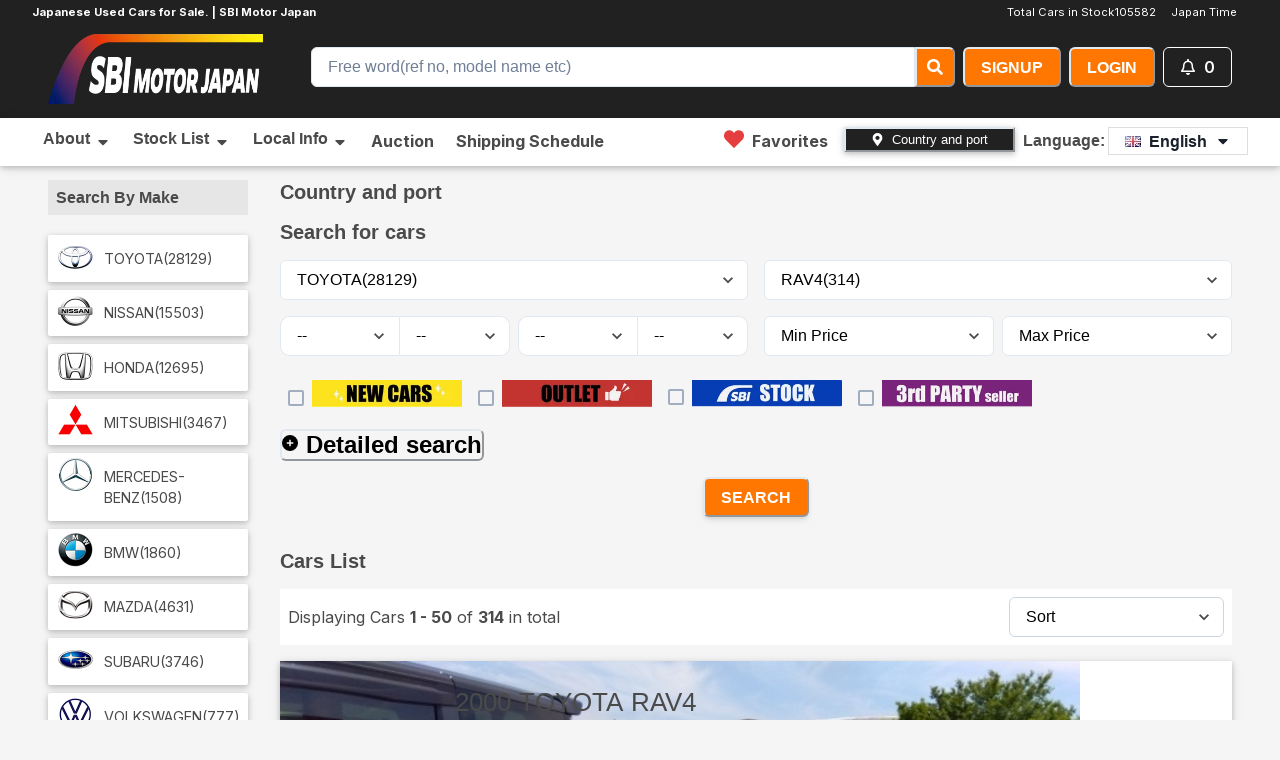

--- FILE ---
content_type: text/html; charset=utf-8
request_url: https://sbimotor.com/en/cars/TOYOTA/RAV4
body_size: 92316
content:
<!DOCTYPE html><html lang="en"><head><meta charSet="utf-8"/><meta name="viewport" content="width=device-width, initial-scale=1"/><link rel="preload" href="/_next/static/media/e4af272ccee01ff0-s.p.woff2" as="font" crossorigin="" type="font/woff2"/><link rel="preload" as="image" href="https://sbimotor.com/uploads/car/images/1794792/sxIioI39POQhfXhv_aca20-0005982_20250528134227004.jpg"/><link rel="preload" as="image" href="https://sbimotor.com/uploads/car/images/2449285/P5ZQKdw14bZdFKQs_sxa10-0056368_3_782_1766393184.jpg"/><link rel="preload" as="image" href="https://sbimotor.com/uploads/car/images/2329498/kd8xtVswiJgL1hYS_aca31-5035486_10_56_1763021014.jpg"/><link rel="preload" as="image" href="https://sbimotor.com/uploads/car/images/2426161/ACA31-5050070_3_729_1767572741.jpg"/><link rel="preload" as="image" href="https://sbimotor.com/uploads/car/images/2558053/21654082_carP_l_1_jpg20260115-36-1f2o3g5.jpg"/><link rel="preload" as="image" href="https://sbimotor.com/uploads/car/images/2309547/1568722375A.jpg"/><link rel="preload" as="image" href="https://sbimotor.com/uploads/car/images/2309533/1568722745A.jpg"/><link rel="preload" as="image" href="https://sbimotor.com/uploads/car/images/2046571/17948978_carP_l_1_jpg20250731-37-7v4iaj.jpg"/><link rel="preload" as="image" href="https://sbimotor.com/uploads/car/images/2581064/1569540017A.jpg"/><link rel="preload" as="image" href="https://sbimotor.com/uploads/car/images/2550853/21602141_carP_l_1_jpg20260113-36-1d2lac8.jpg"/><link rel="stylesheet" href="/_next/static/css/c941987fe14b13e8.css" data-precedence="next"/><link rel="stylesheet" href="/_next/static/css/c9218e21a5b3922b.css" data-precedence="next"/><link rel="preload" as="script" fetchPriority="low" href="/_next/static/chunks/webpack-e37e72170421b439.js"/><script src="/_next/static/chunks/fd9d1056-663e05dfe0d73c10.js" async=""></script><script src="/_next/static/chunks/8069-78764ee6a1e536f9.js" async=""></script><script src="/_next/static/chunks/main-app-4d1564f0311960d9.js" async=""></script><script src="/_next/static/chunks/1749-c1f0dfd99d1936ca.js" async=""></script><script src="/_next/static/chunks/app/global-error-0419f1e394777c1c.js" async=""></script><script src="/_next/static/chunks/8773-4dd867439c7bf28a.js" async=""></script><script src="/_next/static/chunks/4559-6aeee7f708455a97.js" async=""></script><script src="/_next/static/chunks/1086-a76ebc8457e85ab5.js" async=""></script><script src="/_next/static/chunks/app/layout-f30c99d9ef1f2c47.js" async=""></script><script src="/_next/static/chunks/53c13509-410341d555c75c87.js" async=""></script><script src="/_next/static/chunks/1815-81019469df1ff1d8.js" async=""></script><script src="/_next/static/chunks/4505-50eb857533ecc8a2.js" async=""></script><script src="/_next/static/chunks/8621-0993c778dedf5005.js" async=""></script><script src="/_next/static/chunks/3738-ce0d4c018aa80fb0.js" async=""></script><script src="/_next/static/chunks/9993-bad621c4aff97ab0.js" async=""></script><script src="/_next/static/chunks/5250-f3df3ed94a92542a.js" async=""></script><script src="/_next/static/chunks/1235-53003c7519d20f30.js" async=""></script><script src="/_next/static/chunks/3847-79193cd080a65237.js" async=""></script><script src="/_next/static/chunks/app/%5Blocale%5D/cars/%5B%5B...path%5D%5D/page-03a5ded22cc4dc7a.js" async=""></script><script src="/_next/static/chunks/8e1d74a4-0c15475dbcd69e46.js" async=""></script><script src="/_next/static/chunks/795d4814-245ba4745b54547a.js" async=""></script><script src="/_next/static/chunks/c916193b-e3a2e4fae0242f75.js" async=""></script><script src="/_next/static/chunks/2017-db938ad7a15bc573.js" async=""></script><script src="/_next/static/chunks/app/%5Blocale%5D/layout-5076a28495dc08e3.js" async=""></script><script src="/_next/static/chunks/app/%5Blocale%5D/error-203346ce2a39a669.js" async=""></script><link rel="preload" as="image" href="https://sbimotor.com/uploads/car/images/2466098/21144629_carP_l_1_jpg20251216-36-e2lqs5.jpg"/><link rel="preload" as="image" href="https://sbimotor.com/uploads/car/images/2573350/v3BR7c6G6oVftS1kUG78yAkdKH4PGpvIyYUrWjHHGPTcf620260121-2610-19cck1s.jpg"/><link rel="preload" as="image" href="https://sbimotor.com/uploads/car/images/2502585/21095942_carP_l_1_jpg20251227-36-17okflq.jpg"/><link rel="preload" as="image" href="https://sbimotor.com/uploads/car/images/1908971/98902506250084021700200.jpg"/><link rel="preload" as="image" href="https://sbimotor.com/uploads/car/images/2543864/21583845_carP_l_1_jpg20260111-37-1xm2erl.jpg"/><link rel="preload" as="image" href="https://sbimotor.com/uploads/car/images/2463393/f.jpg"/><link rel="preload" as="image" href="https://sbimotor.com/uploads/car/images/2537292/20330033_carP_l_1_jpg20260109-36-13xuqxe.jpg"/><link rel="preload" as="image" href="https://sbimotor.com/uploads/car/images/2564195/21654719_carP_l_1_jpg20260117-35-17wd1wt.jpg"/><link rel="preload" as="image" href="https://sbimotor.com/uploads/car/images/2383913/1568922685A.jpg"/><link rel="preload" as="image" href="https://sbimotor.com/uploads/car/images/2135071/1568160123A.jpg"/><link rel="preload" as="image" href="https://sbimotor.com/uploads/car/images/2545791/20677540_carP_l_1_jpg20260112-35-19uh67w.jpg"/><link rel="preload" as="image" href="https://sbimotor.com/uploads/car/images/2459256/70010300753025121400100.jpg"/><link rel="preload" as="image" href="https://sbimotor.com/uploads/car/images/2494274/f.jpg"/><link rel="preload" as="image" href="https://sbimotor.com/uploads/car/images/2486582/1569232485A.jpg"/><link rel="preload" as="image" href="https://sbimotor.com/uploads/car/images/1986632/70005202713025052800900.jpg"/><link rel="preload" as="image" href="https://sbimotor.com/uploads/car/images/2515580/1569321070A.jpg"/><link rel="preload" as="image" href="https://sbimotor.com/uploads/car/images/2466223/19522071_carP_l_1_jpg20251216-36-poysrd.jpg"/><link rel="preload" as="image" href="https://sbimotor.com/uploads/car/images/2533391/20329575_carP_l_1_jpg20260109-36-7gsznf.jpg"/><link rel="preload" as="image" href="https://sbimotor.com/uploads/car/images/2420100/1569045790A.jpg"/><link rel="preload" as="image" href="https://sbimotor.com/uploads/car/images/2466422/20677881_carP_l_1_jpg20251216-36-145mb6l.jpg"/><link rel="preload" as="image" href="https://sbimotor.com/uploads/car/images/2462572/1569172086A.jpg"/><link rel="preload" as="image" href="https://sbimotor.com/uploads/car/images/2513583/19928755_carP_l_1_jpg20251231-36-j9lk8v.jpg"/><link rel="preload" as="image" href="https://sbimotor.com/uploads/car/images/2584500/70011571923026012300200.jpg"/><link rel="preload" as="image" href="https://sbimotor.com/uploads/car/images/2343197/1568811701A.jpg"/><link rel="preload" as="image" href="https://sbimotor.com/uploads/car/images/2486823/1569232733A.jpg"/><link rel="preload" as="image" href="https://sbimotor.com/uploads/car/images/2585986/1569545281A.jpg"/><link rel="preload" as="image" href="https://sbimotor.com/uploads/car/images/2545955/20503238_carP_l_1_jpg20260112-35-dqq5zk.jpg"/><link rel="preload" as="image" href="https://sbimotor.com/uploads/car/images/2502016/21061439_carP_l_1_jpg20251226-36-tjp26n.jpg"/><link rel="preload" as="image" href="https://sbimotor.com/uploads/car/images/2533149/21343697_carP_l_1_jpg20260108-36-15mlf8c.jpg"/><link rel="preload" as="image" href="https://sbimotor.com/uploads/car/images/2560167/1569463667A.jpg"/><link rel="preload" as="image" href="https://sbimotor.com/uploads/car/images/2343247/1568811902A.jpg"/><link rel="preload" as="image" href="https://sbimotor.com/uploads/car/images/2561535/1569474024A.jpg"/><link rel="preload" as="image" href="https://sbimotor.com/uploads/car/images/2524724/20055312_carP_l_1_jpg20260106-36-1r8jgjg.jpg"/><link rel="preload" as="image" href="https://sbimotor.com/uploads/car/images/2524549/20974150_carP_l_1_jpg20260106-36-zmne69.jpg"/><link rel="preload" as="image" href="https://sbimotor.com/uploads/car/images/2470561/18711652_carP_l_1_jpg20251217-36-i271xl.jpg"/><link rel="preload" as="image" href="https://sbimotor.com/uploads/car/images/2489225/21201277_carP_l_1_jpg20251222-36-xk04s8.jpg"/><link rel="preload" as="image" href="https://sbimotor.com/uploads/car/images/2526067/70009400953025102100100.jpg"/><link rel="preload" as="image" href="https://sbimotor.com/uploads/car/images/2535973/1569404280A.jpg"/><link rel="preload" as="image" href="https://sbimotor.com/uploads/car/images/2532953/19098443_carP_l_1_jpg20260108-36-m21kva.jpg"/><link rel="preload" as="image" href="https://sbimotor.com/uploads/car/images/2448481/96102512100080346600600.jpg"/><title>TOYOTA HILUX Used Cars for Sale | SBI Motor Japan</title><meta name="description" content="TOYOTA HILUX for sale. We offer quality Japanese used cars at the best prices. Check out our inventory."/><meta name="keywords" content="Japanese used cars"/><meta name="robots" content="index"/><meta name="googlebot" content="index"/><link rel="canonical" href="https://sbimotor.com"/><meta property="og:title" content="TOYOTA HILUX Used Cars for Sale | SBI Motor Japan"/><meta property="og:description" content="TOYOTA HILUX for sale. We offer quality Japanese used cars at the best prices. Check out our inventory."/><meta property="og:locale" content="ja_JP"/><meta property="og:type" content="website"/><meta name="twitter:card" content="summary_large_image"/><meta name="twitter:title" content="TOYOTA HILUX Used Cars for Sale | SBI Motor Japan"/><meta name="twitter:description" content="TOYOTA HILUX for sale. We offer quality Japanese used cars at the best prices. Check out our inventory."/><meta name="twitter:image:type" content="image/png"/><meta name="twitter:image:width" content="1200"/><meta name="twitter:image:height" content="630"/><meta name="twitter:image" content="https://sbimotor.com/twitter-image.png?f8d636239a62375c"/><link rel="icon" href="/favicon.ico" type="image/x-icon" sizes="128x128"/><link rel="apple-touch-icon" href="/apple-icon.png?469c031dcbb57ab7" type="image/png" sizes="128x128"/><meta name="next-size-adjust"/><meta property="fb:app_id" content="sbimotorjapan"/><script src="/_next/static/chunks/polyfills-c67a75d1b6f99dc8.js" noModule=""></script><style data-emotion="css 0 gysqff fubdgu 1cgn62j spn4bz 1cjy4zv izun9n 1apsnxb 1ikxrq3 155za0w 1dklj6k 4g6ai3 126lfdj ez23ye cuv99z xl71ch 1hzyiq5 r6z5ec 1kfu8nn 18esm8n 11ze7cv 1t4pgao animation-14pkoxc 1rw6aph 1x2mmtd 1wh2kri qrtutr 17mg6aq uttm9k 186l2rg 1hb5ode 12vdn2q 13otjrl 1rj6szl idkz9h wcgqbz qptiug 1q641ek iohxn1 42b2qy 15ttuzt enlu8r 6x44c9 prxc60 9u48bm 1xix1js 145u4dt sdnea5 sdqvzz 17xejub nekoll gfuu05 gg4vpm k008qs 11l8nwy 1hyfx7x 1baulvz"> :host,:root,[data-theme]{--chakra-ring-inset:var(--chakra-empty,/*!*/ /*!*/);--chakra-ring-offset-width:0px;--chakra-ring-offset-color:#fff;--chakra-ring-color:rgba(66, 153, 225, 0.6);--chakra-ring-offset-shadow:0 0 #0000;--chakra-ring-shadow:0 0 #0000;--chakra-space-x-reverse:0;--chakra-space-y-reverse:0;--chakra-colors-transparent:transparent;--chakra-colors-current:currentColor;--chakra-colors-black:#000000;--chakra-colors-white:#FFFFFF;--chakra-colors-whiteAlpha-50:rgba(255, 255, 255, 0.04);--chakra-colors-whiteAlpha-100:rgba(255, 255, 255, 0.06);--chakra-colors-whiteAlpha-200:rgba(255, 255, 255, 0.08);--chakra-colors-whiteAlpha-300:rgba(255, 255, 255, 0.16);--chakra-colors-whiteAlpha-400:rgba(255, 255, 255, 0.24);--chakra-colors-whiteAlpha-500:rgba(255, 255, 255, 0.36);--chakra-colors-whiteAlpha-600:rgba(255, 255, 255, 0.48);--chakra-colors-whiteAlpha-700:rgba(255, 255, 255, 0.64);--chakra-colors-whiteAlpha-800:rgba(255, 255, 255, 0.80);--chakra-colors-whiteAlpha-900:rgba(255, 255, 255, 0.92);--chakra-colors-blackAlpha-50:rgba(0, 0, 0, 0.04);--chakra-colors-blackAlpha-100:rgba(0, 0, 0, 0.06);--chakra-colors-blackAlpha-200:rgba(0, 0, 0, 0.08);--chakra-colors-blackAlpha-300:rgba(0, 0, 0, 0.16);--chakra-colors-blackAlpha-400:rgba(0, 0, 0, 0.24);--chakra-colors-blackAlpha-500:rgba(0, 0, 0, 0.36);--chakra-colors-blackAlpha-600:rgba(0, 0, 0, 0.48);--chakra-colors-blackAlpha-700:rgba(0, 0, 0, 0.64);--chakra-colors-blackAlpha-800:rgba(0, 0, 0, 0.80);--chakra-colors-blackAlpha-900:rgba(0, 0, 0, 0.92);--chakra-colors-gray-50:#F7FAFC;--chakra-colors-gray-100:#EDF2F7;--chakra-colors-gray-200:#E2E8F0;--chakra-colors-gray-300:#CBD5E0;--chakra-colors-gray-400:#A0AEC0;--chakra-colors-gray-500:#718096;--chakra-colors-gray-600:#4A5568;--chakra-colors-gray-700:#2D3748;--chakra-colors-gray-800:#1A202C;--chakra-colors-gray-900:#171923;--chakra-colors-red-50:#FFF5F5;--chakra-colors-red-100:#FED7D7;--chakra-colors-red-200:#FEB2B2;--chakra-colors-red-300:#FC8181;--chakra-colors-red-400:#F56565;--chakra-colors-red-500:#E53E3E;--chakra-colors-red-600:#C53030;--chakra-colors-red-700:#9B2C2C;--chakra-colors-red-800:#822727;--chakra-colors-red-900:#63171B;--chakra-colors-orange-50:#FFFAF0;--chakra-colors-orange-100:#FEEBC8;--chakra-colors-orange-200:#FBD38D;--chakra-colors-orange-300:#F6AD55;--chakra-colors-orange-400:#ED8936;--chakra-colors-orange-500:#DD6B20;--chakra-colors-orange-600:#C05621;--chakra-colors-orange-700:#9C4221;--chakra-colors-orange-800:#7B341E;--chakra-colors-orange-900:#652B19;--chakra-colors-yellow-50:#FFFFF0;--chakra-colors-yellow-100:#FEFCBF;--chakra-colors-yellow-200:#FAF089;--chakra-colors-yellow-300:#F6E05E;--chakra-colors-yellow-400:#ECC94B;--chakra-colors-yellow-500:#D69E2E;--chakra-colors-yellow-600:#B7791F;--chakra-colors-yellow-700:#975A16;--chakra-colors-yellow-800:#744210;--chakra-colors-yellow-900:#5F370E;--chakra-colors-green-50:#F0FFF4;--chakra-colors-green-100:#C6F6D5;--chakra-colors-green-200:#9AE6B4;--chakra-colors-green-300:#68D391;--chakra-colors-green-400:#48BB78;--chakra-colors-green-500:#38A169;--chakra-colors-green-600:#2F855A;--chakra-colors-green-700:#276749;--chakra-colors-green-800:#22543D;--chakra-colors-green-900:#1C4532;--chakra-colors-teal-50:#E6FFFA;--chakra-colors-teal-100:#B2F5EA;--chakra-colors-teal-200:#81E6D9;--chakra-colors-teal-300:#4FD1C5;--chakra-colors-teal-400:#38B2AC;--chakra-colors-teal-500:#319795;--chakra-colors-teal-600:#2C7A7B;--chakra-colors-teal-700:#285E61;--chakra-colors-teal-800:#234E52;--chakra-colors-teal-900:#1D4044;--chakra-colors-blue-50:#ebf8ff;--chakra-colors-blue-100:#bee3f8;--chakra-colors-blue-200:#90cdf4;--chakra-colors-blue-300:#63b3ed;--chakra-colors-blue-400:#4299e1;--chakra-colors-blue-500:#3182ce;--chakra-colors-blue-600:#2b6cb0;--chakra-colors-blue-700:#2c5282;--chakra-colors-blue-800:#2a4365;--chakra-colors-blue-900:#1A365D;--chakra-colors-cyan-50:#EDFDFD;--chakra-colors-cyan-100:#C4F1F9;--chakra-colors-cyan-200:#9DECF9;--chakra-colors-cyan-300:#76E4F7;--chakra-colors-cyan-400:#0BC5EA;--chakra-colors-cyan-500:#00B5D8;--chakra-colors-cyan-600:#00A3C4;--chakra-colors-cyan-700:#0987A0;--chakra-colors-cyan-800:#086F83;--chakra-colors-cyan-900:#065666;--chakra-colors-purple-50:#FAF5FF;--chakra-colors-purple-100:#E9D8FD;--chakra-colors-purple-200:#D6BCFA;--chakra-colors-purple-300:#B794F4;--chakra-colors-purple-400:#9F7AEA;--chakra-colors-purple-500:#805AD5;--chakra-colors-purple-600:#6B46C1;--chakra-colors-purple-700:#553C9A;--chakra-colors-purple-800:#44337A;--chakra-colors-purple-900:#322659;--chakra-colors-pink-50:#FFF5F7;--chakra-colors-pink-100:#FED7E2;--chakra-colors-pink-200:#FBB6CE;--chakra-colors-pink-300:#F687B3;--chakra-colors-pink-400:#ED64A6;--chakra-colors-pink-500:#D53F8C;--chakra-colors-pink-600:#B83280;--chakra-colors-pink-700:#97266D;--chakra-colors-pink-800:#702459;--chakra-colors-pink-900:#521B41;--chakra-colors-linkedin-50:#E8F4F9;--chakra-colors-linkedin-100:#CFEDFB;--chakra-colors-linkedin-200:#9BDAF3;--chakra-colors-linkedin-300:#68C7EC;--chakra-colors-linkedin-400:#34B3E4;--chakra-colors-linkedin-500:#00A0DC;--chakra-colors-linkedin-600:#008CC9;--chakra-colors-linkedin-700:#0077B5;--chakra-colors-linkedin-800:#005E93;--chakra-colors-linkedin-900:#004471;--chakra-colors-facebook-50:#E8F4F9;--chakra-colors-facebook-100:#D9DEE9;--chakra-colors-facebook-200:#B7C2DA;--chakra-colors-facebook-300:#6482C0;--chakra-colors-facebook-400:#4267B2;--chakra-colors-facebook-500:#385898;--chakra-colors-facebook-600:#314E89;--chakra-colors-facebook-700:#29487D;--chakra-colors-facebook-800:#223B67;--chakra-colors-facebook-900:#1E355B;--chakra-colors-messenger-50:#D0E6FF;--chakra-colors-messenger-100:#B9DAFF;--chakra-colors-messenger-200:#A2CDFF;--chakra-colors-messenger-300:#7AB8FF;--chakra-colors-messenger-400:#2E90FF;--chakra-colors-messenger-500:#0078FF;--chakra-colors-messenger-600:#0063D1;--chakra-colors-messenger-700:#0052AC;--chakra-colors-messenger-800:#003C7E;--chakra-colors-messenger-900:#002C5C;--chakra-colors-whatsapp-50:#dffeec;--chakra-colors-whatsapp-100:#b9f5d0;--chakra-colors-whatsapp-200:#90edb3;--chakra-colors-whatsapp-300:#65e495;--chakra-colors-whatsapp-400:#3cdd78;--chakra-colors-whatsapp-500:#22c35e;--chakra-colors-whatsapp-600:#179848;--chakra-colors-whatsapp-700:#0c6c33;--chakra-colors-whatsapp-800:#01421c;--chakra-colors-whatsapp-900:#001803;--chakra-colors-twitter-50:#E5F4FD;--chakra-colors-twitter-100:#C8E9FB;--chakra-colors-twitter-200:#A8DCFA;--chakra-colors-twitter-300:#83CDF7;--chakra-colors-twitter-400:#57BBF5;--chakra-colors-twitter-500:#1DA1F2;--chakra-colors-twitter-600:#1A94DA;--chakra-colors-twitter-700:#1681BF;--chakra-colors-twitter-800:#136B9E;--chakra-colors-twitter-900:#0D4D71;--chakra-colors-telegram-50:#E3F2F9;--chakra-colors-telegram-100:#C5E4F3;--chakra-colors-telegram-200:#A2D4EC;--chakra-colors-telegram-300:#7AC1E4;--chakra-colors-telegram-400:#47A9DA;--chakra-colors-telegram-500:#0088CC;--chakra-colors-telegram-600:#007AB8;--chakra-colors-telegram-700:#006BA1;--chakra-colors-telegram-800:#005885;--chakra-colors-telegram-900:#003F5E;--chakra-colors-brand-50:#FFF0CD;--chakra-colors-brand-100:#FFD56C;--chakra-colors-brand-200:#F7BB60;--chakra-colors-brand-300:#F7A65C;--chakra-colors-brand-400:#fc8b28;--chakra-colors-brand-500:#ff7600;--chakra-colors-brand-600:#f06719;--chakra-colors-brand-700:#e66015;--chakra-colors-brand-800:#9C4C21;--chakra-colors-brand-900:#6D3618;--chakra-colors-brand-brand-color:#ff7600;--chakra-colors-brand-dark:#212121;--chakra-colors-brand-light-gray:#e6e6e6;--chakra-borders-none:0;--chakra-borders-1px:1px solid;--chakra-borders-2px:2px solid;--chakra-borders-4px:4px solid;--chakra-borders-8px:8px solid;--chakra-fonts-heading:-apple-system,BlinkMacSystemFont,"Segoe UI",Helvetica,Arial,sans-serif,"Apple Color Emoji","Segoe UI Emoji","Segoe UI Symbol";--chakra-fonts-body:-apple-system,BlinkMacSystemFont,"Segoe UI",Helvetica,Arial,sans-serif,"Apple Color Emoji","Segoe UI Emoji","Segoe UI Symbol";--chakra-fonts-mono:SFMono-Regular,Menlo,Monaco,Consolas,"Liberation Mono","Courier New",monospace;--chakra-fontSizes-3xs:0.45rem;--chakra-fontSizes-2xs:0.625rem;--chakra-fontSizes-xs:0.75rem;--chakra-fontSizes-sm:0.875rem;--chakra-fontSizes-md:1rem;--chakra-fontSizes-lg:1.125rem;--chakra-fontSizes-xl:1.25rem;--chakra-fontSizes-2xl:1.5rem;--chakra-fontSizes-3xl:1.875rem;--chakra-fontSizes-4xl:2.25rem;--chakra-fontSizes-5xl:3rem;--chakra-fontSizes-6xl:3.75rem;--chakra-fontSizes-7xl:4.5rem;--chakra-fontSizes-8xl:6rem;--chakra-fontSizes-9xl:8rem;--chakra-fontWeights-hairline:100;--chakra-fontWeights-thin:200;--chakra-fontWeights-light:300;--chakra-fontWeights-normal:400;--chakra-fontWeights-medium:500;--chakra-fontWeights-semibold:600;--chakra-fontWeights-bold:700;--chakra-fontWeights-extrabold:800;--chakra-fontWeights-black:900;--chakra-letterSpacings-tighter:-0.05em;--chakra-letterSpacings-tight:-0.025em;--chakra-letterSpacings-normal:0;--chakra-letterSpacings-wide:0.025em;--chakra-letterSpacings-wider:0.05em;--chakra-letterSpacings-widest:0.1em;--chakra-lineHeights-3:.75rem;--chakra-lineHeights-4:1rem;--chakra-lineHeights-5:1.25rem;--chakra-lineHeights-6:1.5rem;--chakra-lineHeights-7:1.75rem;--chakra-lineHeights-8:2rem;--chakra-lineHeights-9:2.25rem;--chakra-lineHeights-10:2.5rem;--chakra-lineHeights-normal:normal;--chakra-lineHeights-none:1;--chakra-lineHeights-shorter:1.25;--chakra-lineHeights-short:1.375;--chakra-lineHeights-base:1.5;--chakra-lineHeights-tall:1.625;--chakra-lineHeights-taller:2;--chakra-radii-none:0;--chakra-radii-sm:0.125rem;--chakra-radii-base:0.25rem;--chakra-radii-md:0.375rem;--chakra-radii-lg:0.5rem;--chakra-radii-xl:0.75rem;--chakra-radii-2xl:1rem;--chakra-radii-3xl:1.5rem;--chakra-radii-full:9999px;--chakra-space-1:0.25rem;--chakra-space-2:0.5rem;--chakra-space-3:0.75rem;--chakra-space-4:1rem;--chakra-space-5:1.25rem;--chakra-space-6:1.5rem;--chakra-space-7:1.75rem;--chakra-space-8:2rem;--chakra-space-9:2.25rem;--chakra-space-10:2.5rem;--chakra-space-12:3rem;--chakra-space-14:3.5rem;--chakra-space-16:4rem;--chakra-space-20:5rem;--chakra-space-24:6rem;--chakra-space-28:7rem;--chakra-space-32:8rem;--chakra-space-36:9rem;--chakra-space-40:10rem;--chakra-space-44:11rem;--chakra-space-48:12rem;--chakra-space-52:13rem;--chakra-space-56:14rem;--chakra-space-60:15rem;--chakra-space-64:16rem;--chakra-space-72:18rem;--chakra-space-80:20rem;--chakra-space-96:24rem;--chakra-space-px:1px;--chakra-space-0-5:0.125rem;--chakra-space-1-5:0.375rem;--chakra-space-2-5:0.625rem;--chakra-space-3-5:0.875rem;--chakra-shadows-xs:0 0 0 1px rgba(0, 0, 0, 0.05);--chakra-shadows-sm:0 1px 2px 0 rgba(0, 0, 0, 0.05);--chakra-shadows-base:0 1px 3px 0 rgba(0, 0, 0, 0.1),0 1px 2px 0 rgba(0, 0, 0, 0.06);--chakra-shadows-md:0 4px 6px -1px rgba(0, 0, 0, 0.1),0 2px 4px -1px rgba(0, 0, 0, 0.06);--chakra-shadows-lg:0 10px 15px -3px rgba(0, 0, 0, 0.1),0 4px 6px -2px rgba(0, 0, 0, 0.05);--chakra-shadows-xl:0 20px 25px -5px rgba(0, 0, 0, 0.1),0 10px 10px -5px rgba(0, 0, 0, 0.04);--chakra-shadows-2xl:0 25px 50px -12px rgba(0, 0, 0, 0.25);--chakra-shadows-outline:0 0 0 3px rgba(66, 153, 225, 0.6);--chakra-shadows-inner:inset 0 2px 4px 0 rgba(0,0,0,0.06);--chakra-shadows-none:none;--chakra-shadows-dark-lg:rgba(0, 0, 0, 0.1) 0px 0px 0px 1px,rgba(0, 0, 0, 0.2) 0px 5px 10px,rgba(0, 0, 0, 0.4) 0px 15px 40px;--chakra-sizes-1:0.25rem;--chakra-sizes-2:0.5rem;--chakra-sizes-3:0.75rem;--chakra-sizes-4:1rem;--chakra-sizes-5:1.25rem;--chakra-sizes-6:1.5rem;--chakra-sizes-7:1.75rem;--chakra-sizes-8:2rem;--chakra-sizes-9:2.25rem;--chakra-sizes-10:2.5rem;--chakra-sizes-12:3rem;--chakra-sizes-14:3.5rem;--chakra-sizes-16:4rem;--chakra-sizes-20:5rem;--chakra-sizes-24:6rem;--chakra-sizes-28:7rem;--chakra-sizes-32:8rem;--chakra-sizes-36:9rem;--chakra-sizes-40:10rem;--chakra-sizes-44:11rem;--chakra-sizes-48:12rem;--chakra-sizes-52:13rem;--chakra-sizes-56:14rem;--chakra-sizes-60:15rem;--chakra-sizes-64:16rem;--chakra-sizes-72:18rem;--chakra-sizes-80:20rem;--chakra-sizes-96:24rem;--chakra-sizes-px:1px;--chakra-sizes-0-5:0.125rem;--chakra-sizes-1-5:0.375rem;--chakra-sizes-2-5:0.625rem;--chakra-sizes-3-5:0.875rem;--chakra-sizes-max:max-content;--chakra-sizes-min:min-content;--chakra-sizes-full:100%;--chakra-sizes-3xs:14rem;--chakra-sizes-2xs:16rem;--chakra-sizes-xs:20rem;--chakra-sizes-sm:24rem;--chakra-sizes-md:28rem;--chakra-sizes-lg:32rem;--chakra-sizes-xl:36rem;--chakra-sizes-2xl:42rem;--chakra-sizes-3xl:48rem;--chakra-sizes-4xl:56rem;--chakra-sizes-5xl:64rem;--chakra-sizes-6xl:72rem;--chakra-sizes-7xl:80rem;--chakra-sizes-8xl:90rem;--chakra-sizes-prose:60ch;--chakra-sizes-container-sm:640px;--chakra-sizes-container-md:768px;--chakra-sizes-container-lg:1024px;--chakra-sizes-container-xl:1280px;--chakra-zIndices-hide:-1;--chakra-zIndices-auto:auto;--chakra-zIndices-base:0;--chakra-zIndices-docked:10;--chakra-zIndices-dropdown:1000;--chakra-zIndices-sticky:1100;--chakra-zIndices-banner:1200;--chakra-zIndices-overlay:1300;--chakra-zIndices-modal:1400;--chakra-zIndices-popover:1500;--chakra-zIndices-skipLink:1600;--chakra-zIndices-toast:1700;--chakra-zIndices-tooltip:1800;--chakra-transition-property-common:background-color,border-color,color,fill,stroke,opacity,box-shadow,transform;--chakra-transition-property-colors:background-color,border-color,color,fill,stroke;--chakra-transition-property-dimensions:width,height;--chakra-transition-property-position:left,right,top,bottom;--chakra-transition-property-background:background-color,background-image,background-position;--chakra-transition-easing-ease-in:cubic-bezier(0.4, 0, 1, 1);--chakra-transition-easing-ease-out:cubic-bezier(0, 0, 0.2, 1);--chakra-transition-easing-ease-in-out:cubic-bezier(0.4, 0, 0.2, 1);--chakra-transition-duration-ultra-fast:50ms;--chakra-transition-duration-faster:100ms;--chakra-transition-duration-fast:150ms;--chakra-transition-duration-normal:200ms;--chakra-transition-duration-slow:300ms;--chakra-transition-duration-slower:400ms;--chakra-transition-duration-ultra-slow:500ms;--chakra-blur-none:0;--chakra-blur-sm:4px;--chakra-blur-base:8px;--chakra-blur-md:12px;--chakra-blur-lg:16px;--chakra-blur-xl:24px;--chakra-blur-2xl:40px;--chakra-blur-3xl:64px;--chakra-breakpoints-base:0em;--chakra-breakpoints-sm:30em;--chakra-breakpoints-md:48em;--chakra-breakpoints-lg:62em;--chakra-breakpoints-xl:80em;--chakra-breakpoints-2xl:96em;}.chakra-ui-light :host:not([data-theme]),.chakra-ui-light :root:not([data-theme]),.chakra-ui-light [data-theme]:not([data-theme]),[data-theme=light] :host:not([data-theme]),[data-theme=light] :root:not([data-theme]),[data-theme=light] [data-theme]:not([data-theme]),:host[data-theme=light],:root[data-theme=light],[data-theme][data-theme=light]{--chakra-colors-chakra-body-text:var(--chakra-colors-gray-800);--chakra-colors-chakra-body-bg:var(--chakra-colors-white);--chakra-colors-chakra-border-color:var(--chakra-colors-gray-200);--chakra-colors-chakra-inverse-text:var(--chakra-colors-white);--chakra-colors-chakra-subtle-bg:var(--chakra-colors-gray-100);--chakra-colors-chakra-subtle-text:var(--chakra-colors-gray-600);--chakra-colors-chakra-placeholder-color:var(--chakra-colors-gray-500);}.chakra-ui-dark :host:not([data-theme]),.chakra-ui-dark :root:not([data-theme]),.chakra-ui-dark [data-theme]:not([data-theme]),[data-theme=dark] :host:not([data-theme]),[data-theme=dark] :root:not([data-theme]),[data-theme=dark] [data-theme]:not([data-theme]),:host[data-theme=dark],:root[data-theme=dark],[data-theme][data-theme=dark]{--chakra-colors-chakra-body-text:var(--chakra-colors-whiteAlpha-900);--chakra-colors-chakra-body-bg:var(--chakra-colors-gray-800);--chakra-colors-chakra-border-color:var(--chakra-colors-whiteAlpha-300);--chakra-colors-chakra-inverse-text:var(--chakra-colors-gray-800);--chakra-colors-chakra-subtle-bg:var(--chakra-colors-gray-700);--chakra-colors-chakra-subtle-text:var(--chakra-colors-gray-400);--chakra-colors-chakra-placeholder-color:var(--chakra-colors-whiteAlpha-400);} html{line-height:1.5;-webkit-text-size-adjust:100%;font-family:system-ui,sans-serif;-webkit-font-smoothing:antialiased;text-rendering:optimizeLegibility;-moz-osx-font-smoothing:grayscale;touch-action:manipulation;}body{position:relative;min-height:100%;margin:0;font-feature-settings:"kern";}:where(*, *::before, *::after){border-width:0;border-style:solid;box-sizing:border-box;word-wrap:break-word;}main{display:block;}hr{border-top-width:1px;box-sizing:content-box;height:0;overflow:visible;}:where(pre, code, kbd,samp){font-family:SFMono-Regular,Menlo,Monaco,Consolas,monospace;font-size:1em;}a{background-color:transparent;color:inherit;-webkit-text-decoration:inherit;text-decoration:inherit;}abbr[title]{border-bottom:none;-webkit-text-decoration:underline;text-decoration:underline;-webkit-text-decoration:underline dotted;-webkit-text-decoration:underline dotted;text-decoration:underline dotted;}:where(b, strong){font-weight:bold;}small{font-size:80%;}:where(sub,sup){font-size:75%;line-height:0;position:relative;vertical-align:baseline;}sub{bottom:-0.25em;}sup{top:-0.5em;}img{border-style:none;}:where(button, input, optgroup, select, textarea){font-family:inherit;font-size:100%;line-height:1.15;margin:0;}:where(button, input){overflow:visible;}:where(button, select){text-transform:none;}:where(
          button::-moz-focus-inner,
          [type="button"]::-moz-focus-inner,
          [type="reset"]::-moz-focus-inner,
          [type="submit"]::-moz-focus-inner
        ){border-style:none;padding:0;}fieldset{padding:0.35em 0.75em 0.625em;}legend{box-sizing:border-box;color:inherit;display:table;max-width:100%;padding:0;white-space:normal;}progress{vertical-align:baseline;}textarea{overflow:auto;}:where([type="checkbox"], [type="radio"]){box-sizing:border-box;padding:0;}input[type="number"]::-webkit-inner-spin-button,input[type="number"]::-webkit-outer-spin-button{-webkit-appearance:none!important;}input[type="number"]{-moz-appearance:textfield;}input[type="search"]{-webkit-appearance:textfield;outline-offset:-2px;}input[type="search"]::-webkit-search-decoration{-webkit-appearance:none!important;}::-webkit-file-upload-button{-webkit-appearance:button;font:inherit;}details{display:block;}summary{display:-webkit-box;display:-webkit-list-item;display:-ms-list-itembox;display:list-item;}template{display:none;}[hidden]{display:none!important;}:where(
          blockquote,
          dl,
          dd,
          h1,
          h2,
          h3,
          h4,
          h5,
          h6,
          hr,
          figure,
          p,
          pre
        ){margin:0;}button{background:transparent;padding:0;}fieldset{margin:0;padding:0;}:where(ol, ul){margin:0;padding:0;}textarea{resize:vertical;}:where(button, [role="button"]){cursor:pointer;}button::-moz-focus-inner{border:0!important;}table{border-collapse:collapse;}:where(h1, h2, h3, h4, h5, h6){font-size:inherit;font-weight:inherit;}:where(button, input, optgroup, select, textarea){padding:0;line-height:inherit;color:inherit;}:where(img, svg, video, canvas, audio, iframe, embed, object){display:block;}:where(img, video){max-width:100%;height:auto;}[data-js-focus-visible] :focus:not([data-focus-visible-added]):not(
          [data-focus-visible-disabled]
        ){outline:none;box-shadow:none;}select::-ms-expand{display:none;}:root,:host{--chakra-vh:100vh;}@supports (height: -webkit-fill-available){:root,:host{--chakra-vh:-webkit-fill-available;}}@supports (height: -moz-fill-available){:root,:host{--chakra-vh:-moz-fill-available;}}@supports (height: 100dvh){:root,:host{--chakra-vh:100dvh;}} body{font-family:var(--chakra-fonts-body);color:var(--chakra-colors-chakra-body-text);background:var(--chakra-colors-chakra-body-bg);transition-property:background-color;transition-duration:var(--chakra-transition-duration-normal);line-height:var(--chakra-lineHeights-base);}*::-webkit-input-placeholder{color:var(--chakra-colors-chakra-placeholder-color);}*::-moz-placeholder{color:var(--chakra-colors-chakra-placeholder-color);}*:-ms-input-placeholder{color:var(--chakra-colors-chakra-placeholder-color);}*::placeholder{color:var(--chakra-colors-chakra-placeholder-color);}*,*::before,::after{border-color:var(--chakra-colors-chakra-border-color);} .css-spn4bz{transition-property:var(--chakra-transition-property-common);transition-duration:var(--chakra-transition-duration-fast);transition-timing-function:var(--chakra-transition-easing-ease-out);cursor:pointer;-webkit-text-decoration:none;text-decoration:none;outline:2px solid transparent;outline-offset:2px;color:inherit;}.css-spn4bz:hover,.css-spn4bz[data-hover]{-webkit-text-decoration:underline;text-decoration:underline;}.css-spn4bz:focus-visible,.css-spn4bz[data-focus-visible]{box-shadow:var(--chakra-shadows-outline);} .css-1cjy4zv{width:100%;height:var(--input-height);font-size:var(--input-font-size);-webkit-padding-start:var(--input-padding);padding-inline-start:var(--input-padding);-webkit-padding-end:var(--input-padding);padding-inline-end:var(--input-padding);border-radius:var(--input-border-radius);min-width:0px;outline:2px solid transparent;outline-offset:2px;position:relative;-webkit-appearance:none;-moz-appearance:none;-ms-appearance:none;appearance:none;transition-property:var(--chakra-transition-property-common);transition-duration:var(--chakra-transition-duration-normal);--input-font-size:var(--chakra-fontSizes-md);--input-padding:var(--chakra-space-4);--input-border-radius:var(--chakra-radii-md);--input-height:var(--chakra-sizes-10);border:1px solid;border-color:inherit;background:inherit;}.css-1cjy4zv:disabled,.css-1cjy4zv[disabled],.css-1cjy4zv[aria-disabled=true],.css-1cjy4zv[data-disabled]{opacity:0.4;cursor:not-allowed;}.css-1cjy4zv:hover,.css-1cjy4zv[data-hover]{border-color:var(--chakra-colors-gray-300);}.css-1cjy4zv[aria-readonly=true],.css-1cjy4zv[readonly],.css-1cjy4zv[data-readonly]{box-shadow:var(--chakra-shadows-none)!important;-webkit-user-select:all;-moz-user-select:all;-ms-user-select:all;user-select:all;}.css-1cjy4zv[aria-invalid=true],.css-1cjy4zv[data-invalid]{border-color:#E53E3E;box-shadow:0 0 0 1px #E53E3E;}.css-1cjy4zv:focus-visible,.css-1cjy4zv[data-focus-visible]{z-index:1;border-color:#3182ce;box-shadow:0 0 0 1px #3182ce;} .css-izun9n{display:-webkit-inline-box;display:-webkit-inline-flex;display:-ms-inline-flexbox;display:inline-flex;-webkit-appearance:none;-moz-appearance:none;-ms-appearance:none;appearance:none;-webkit-align-items:center;-webkit-box-align:center;-ms-flex-align:center;align-items:center;-webkit-box-pack:center;-ms-flex-pack:center;-webkit-justify-content:center;justify-content:center;-webkit-user-select:none;-moz-user-select:none;-ms-user-select:none;user-select:none;position:relative;white-space:nowrap;vertical-align:middle;outline:2px solid transparent;outline-offset:2px;line-height:1.2;border-radius:var(--chakra-radii-md);font-weight:var(--chakra-fontWeights-semibold);transition-property:var(--chakra-transition-property-common);transition-duration:var(--chakra-transition-duration-normal);height:var(--chakra-sizes-10);min-width:var(--chakra-sizes-10);font-size:var(--chakra-fontSizes-md);-webkit-padding-start:var(--chakra-space-4);padding-inline-start:var(--chakra-space-4);-webkit-padding-end:var(--chakra-space-4);padding-inline-end:var(--chakra-space-4);background:var(--chakra-colors-brand-500);color:var(--chakra-colors-white);padding:0px;}.css-izun9n:focus-visible,.css-izun9n[data-focus-visible]{box-shadow:var(--chakra-shadows-outline);}.css-izun9n:disabled,.css-izun9n[disabled],.css-izun9n[aria-disabled=true],.css-izun9n[data-disabled]{opacity:0.4;cursor:not-allowed;box-shadow:var(--chakra-shadows-none);}.css-izun9n:hover,.css-izun9n[data-hover]{background:var(--chakra-colors-brand-600);}.css-izun9n:hover:disabled,.css-izun9n[data-hover]:disabled,.css-izun9n:hover[disabled],.css-izun9n[data-hover][disabled],.css-izun9n:hover[aria-disabled=true],.css-izun9n[data-hover][aria-disabled=true],.css-izun9n:hover[data-disabled],.css-izun9n[data-hover][data-disabled]{background:var(--chakra-colors-brand-500);}.css-izun9n:active,.css-izun9n[data-active]{background:var(--chakra-colors-brand-700);} .css-1apsnxb{display:-webkit-inline-box;display:-webkit-inline-flex;display:-ms-inline-flexbox;display:inline-flex;-webkit-appearance:none;-moz-appearance:none;-ms-appearance:none;appearance:none;-webkit-align-items:center;-webkit-box-align:center;-ms-flex-align:center;align-items:center;-webkit-box-pack:center;-ms-flex-pack:center;-webkit-justify-content:center;justify-content:center;-webkit-user-select:none;-moz-user-select:none;-ms-user-select:none;user-select:none;position:relative;white-space:nowrap;vertical-align:middle;outline:2px solid transparent;outline-offset:2px;line-height:1.2;border-radius:var(--chakra-radii-md);font-weight:var(--chakra-fontWeights-semibold);transition-property:var(--chakra-transition-property-common);transition-duration:var(--chakra-transition-duration-normal);height:var(--chakra-sizes-10);min-width:var(--chakra-sizes-10);font-size:var(--chakra-fontSizes-md);-webkit-padding-start:var(--chakra-space-4);padding-inline-start:var(--chakra-space-4);-webkit-padding-end:var(--chakra-space-4);padding-inline-end:var(--chakra-space-4);background:var(--chakra-colors-brand-500);color:var(--chakra-colors-white);margin-left:var(--chakra-space-2);}.css-1apsnxb:focus-visible,.css-1apsnxb[data-focus-visible]{box-shadow:var(--chakra-shadows-outline);}.css-1apsnxb:disabled,.css-1apsnxb[disabled],.css-1apsnxb[aria-disabled=true],.css-1apsnxb[data-disabled]{opacity:0.4;cursor:not-allowed;box-shadow:var(--chakra-shadows-none);}.css-1apsnxb:hover,.css-1apsnxb[data-hover]{background:var(--chakra-colors-brand-600);}.css-1apsnxb:hover:disabled,.css-1apsnxb[data-hover]:disabled,.css-1apsnxb:hover[disabled],.css-1apsnxb[data-hover][disabled],.css-1apsnxb:hover[aria-disabled=true],.css-1apsnxb[data-hover][aria-disabled=true],.css-1apsnxb:hover[data-disabled],.css-1apsnxb[data-hover][data-disabled]{background:var(--chakra-colors-brand-500);}.css-1apsnxb:active,.css-1apsnxb[data-active]{background:var(--chakra-colors-brand-700);} .css-1ikxrq3{display:-webkit-inline-box;display:-webkit-inline-flex;display:-ms-inline-flexbox;display:inline-flex;-webkit-appearance:none;-moz-appearance:none;-ms-appearance:none;appearance:none;-webkit-align-items:center;-webkit-box-align:center;-ms-flex-align:center;align-items:center;-webkit-box-pack:center;-ms-flex-pack:center;-webkit-justify-content:center;justify-content:center;-webkit-user-select:none;-moz-user-select:none;-ms-user-select:none;user-select:none;position:relative;white-space:nowrap;vertical-align:middle;outline:2px solid transparent;outline-offset:2px;line-height:1.2;border-radius:var(--chakra-radii-md);font-weight:var(--chakra-fontWeights-semibold);transition-property:var(--chakra-transition-property-common);transition-duration:var(--chakra-transition-duration-normal);height:var(--chakra-sizes-10);min-width:var(--chakra-sizes-10);font-size:var(--chakra-fontSizes-md);-webkit-padding-start:var(--chakra-space-4);padding-inline-start:var(--chakra-space-4);-webkit-padding-end:var(--chakra-space-4);padding-inline-end:var(--chakra-space-4);background:var(--chakra-colors-brand-500);color:var(--chakra-colors-white);padding:0px;margin-left:var(--chakra-space-2);}.css-1ikxrq3:focus-visible,.css-1ikxrq3[data-focus-visible]{box-shadow:var(--chakra-shadows-outline);}.css-1ikxrq3:disabled,.css-1ikxrq3[disabled],.css-1ikxrq3[aria-disabled=true],.css-1ikxrq3[data-disabled]{opacity:0.4;cursor:not-allowed;box-shadow:var(--chakra-shadows-none);}.css-1ikxrq3:hover,.css-1ikxrq3[data-hover]{background:var(--chakra-colors-brand-600);}.css-1ikxrq3:hover:disabled,.css-1ikxrq3[data-hover]:disabled,.css-1ikxrq3:hover[disabled],.css-1ikxrq3[data-hover][disabled],.css-1ikxrq3:hover[aria-disabled=true],.css-1ikxrq3[data-hover][aria-disabled=true],.css-1ikxrq3:hover[data-disabled],.css-1ikxrq3[data-hover][data-disabled]{background:var(--chakra-colors-brand-500);}.css-1ikxrq3:active,.css-1ikxrq3[data-active]{background:var(--chakra-colors-brand-700);} .css-155za0w{list-style-type:none;} .css-1dklj6k{font-family:var(--chakra-fonts-heading);font-weight:var(--chakra-fontWeights-bold);font-size:var(--chakra-fontSizes-3xl);line-height:1.33;}@media screen and (min-width: 48em){.css-1dklj6k{font-size:var(--chakra-fontSizes-4xl);line-height:1.2;}} .css-4g6ai3{cursor:pointer;} .css-126lfdj{display:inline-block;line-height:1em;-webkit-flex-shrink:0;-ms-flex-negative:0;flex-shrink:0;color:var(--chakra-colors-red-500);width:var(--chakra-sizes-5);height:var(--chakra-sizes-5);margin-right:var(--chakra-space-2);} .css-ez23ye{display:-webkit-inline-box;display:-webkit-inline-flex;display:-ms-inline-flexbox;display:inline-flex;-webkit-appearance:none;-moz-appearance:none;-ms-appearance:none;appearance:none;-webkit-align-items:center;-webkit-box-align:center;-ms-flex-align:center;align-items:center;-webkit-box-pack:center;-ms-flex-pack:center;-webkit-justify-content:center;justify-content:center;-webkit-user-select:none;-moz-user-select:none;-ms-user-select:none;user-select:none;position:relative;white-space:nowrap;vertical-align:middle;outline:2px solid transparent;outline-offset:2px;line-height:1.2;border-radius:var(--chakra-radii-md);font-weight:var(--chakra-fontWeights-semibold);transition-property:var(--chakra-transition-property-common);transition-duration:var(--chakra-transition-duration-normal);height:var(--chakra-sizes-10);min-width:var(--chakra-sizes-10);font-size:var(--chakra-fontSizes-md);-webkit-padding-start:var(--chakra-space-4);padding-inline-start:var(--chakra-space-4);-webkit-padding-end:var(--chakra-space-4);padding-inline-end:var(--chakra-space-4);background:var(--chakra-colors-gray-100);color:var(--chakra-colors-gray-800);}.css-ez23ye:focus-visible,.css-ez23ye[data-focus-visible]{box-shadow:var(--chakra-shadows-outline);}.css-ez23ye:disabled,.css-ez23ye[disabled],.css-ez23ye[aria-disabled=true],.css-ez23ye[data-disabled]{opacity:0.4;cursor:not-allowed;box-shadow:var(--chakra-shadows-none);}.css-ez23ye:hover,.css-ez23ye[data-hover]{background:var(--chakra-colors-gray-200);}.css-ez23ye:hover:disabled,.css-ez23ye[data-hover]:disabled,.css-ez23ye:hover[disabled],.css-ez23ye[data-hover][disabled],.css-ez23ye:hover[aria-disabled=true],.css-ez23ye[data-hover][aria-disabled=true],.css-ez23ye:hover[data-disabled],.css-ez23ye[data-hover][data-disabled]{background:var(--chakra-colors-gray-100);}.css-ez23ye:active,.css-ez23ye[data-active]{background:var(--chakra-colors-gray-300);} .css-cuv99z{width:1em;height:1em;display:inline-block;line-height:1em;-webkit-flex-shrink:0;-ms-flex-negative:0;flex-shrink:0;color:currentColor;margin-right:var(--chakra-space-2);} .css-xl71ch{pointer-events:none;-webkit-flex:1 1 auto;-ms-flex:1 1 auto;flex:1 1 auto;min-width:0px;} .css-1hzyiq5{display:-webkit-inline-box;display:-webkit-inline-flex;display:-ms-inline-flexbox;display:inline-flex;-webkit-align-self:center;-ms-flex-item-align:center;align-self:center;-webkit-flex-shrink:0;-ms-flex-negative:0;flex-shrink:0;-webkit-margin-start:0.5rem;margin-inline-start:0.5rem;} .css-r6z5ec{z-index:1;} .css-1kfu8nn{outline:2px solid transparent;outline-offset:2px;--menu-bg:#fff;--menu-shadow:var(--chakra-shadows-sm);color:inherit;min-width:var(--chakra-sizes-3xs);padding-top:var(--chakra-space-2);padding-bottom:var(--chakra-space-2);z-index:1;border-radius:var(--chakra-radii-md);border-width:1px;background:var(--menu-bg);box-shadow:var(--menu-shadow);}.chakra-ui-dark .css-1kfu8nn:not([data-theme]),[data-theme=dark] .css-1kfu8nn:not([data-theme]),.css-1kfu8nn[data-theme=dark]{--menu-bg:var(--chakra-colors-gray-700);--menu-shadow:var(--chakra-shadows-dark-lg);} .css-18esm8n{-webkit-text-decoration:none;text-decoration:none;color:inherit;-webkit-user-select:none;-moz-user-select:none;-ms-user-select:none;user-select:none;display:-webkit-box;display:-webkit-flex;display:-ms-flexbox;display:flex;width:100%;-webkit-align-items:center;-webkit-box-align:center;-ms-flex-align:center;align-items:center;text-align:start;-webkit-flex:0 0 auto;-ms-flex:0 0 auto;flex:0 0 auto;outline:2px solid transparent;outline-offset:2px;padding-top:var(--chakra-space-1-5);padding-bottom:var(--chakra-space-1-5);-webkit-padding-start:var(--chakra-space-3);padding-inline-start:var(--chakra-space-3);-webkit-padding-end:var(--chakra-space-3);padding-inline-end:var(--chakra-space-3);transition-property:var(--chakra-transition-property-background);transition-duration:var(--chakra-transition-duration-ultra-fast);transition-timing-function:var(--chakra-transition-easing-ease-in);background:var(--menu-bg);}.css-18esm8n:focus,.css-18esm8n[data-focus]{--menu-bg:var(--chakra-colors-gray-100);}.chakra-ui-dark .css-18esm8n:focus:not([data-theme]),.chakra-ui-dark .css-18esm8n[data-focus]:not([data-theme]),[data-theme=dark] .css-18esm8n:focus:not([data-theme]),[data-theme=dark] .css-18esm8n[data-focus]:not([data-theme]),.css-18esm8n:focus[data-theme=dark],.css-18esm8n[data-focus][data-theme=dark]{--menu-bg:var(--chakra-colors-whiteAlpha-100);}.css-18esm8n:active,.css-18esm8n[data-active]{--menu-bg:var(--chakra-colors-gray-200);}.chakra-ui-dark .css-18esm8n:active:not([data-theme]),.chakra-ui-dark .css-18esm8n[data-active]:not([data-theme]),[data-theme=dark] .css-18esm8n:active:not([data-theme]),[data-theme=dark] .css-18esm8n[data-active]:not([data-theme]),.css-18esm8n:active[data-theme=dark],.css-18esm8n[data-active][data-theme=dark]{--menu-bg:var(--chakra-colors-whiteAlpha-200);}.css-18esm8n[aria-expanded=true],.css-18esm8n[data-expanded]{--menu-bg:var(--chakra-colors-gray-100);}.chakra-ui-dark .css-18esm8n[aria-expanded=true]:not([data-theme]),.chakra-ui-dark .css-18esm8n[data-expanded]:not([data-theme]),[data-theme=dark] .css-18esm8n[aria-expanded=true]:not([data-theme]),[data-theme=dark] .css-18esm8n[data-expanded]:not([data-theme]),.css-18esm8n[aria-expanded=true][data-theme=dark],.css-18esm8n[data-expanded][data-theme=dark]{--menu-bg:var(--chakra-colors-whiteAlpha-100);}.css-18esm8n:disabled,.css-18esm8n[disabled],.css-18esm8n[aria-disabled=true],.css-18esm8n[data-disabled]{opacity:0.4;cursor:not-allowed;} .css-11ze7cv{width:50%;} .css-1t4pgao{--skeleton-start-color:var(--chakra-colors-gray-100);--skeleton-end-color:var(--chakra-colors-gray-400);background:var(--skeleton-start-color);border-color:var(--skeleton-end-color);opacity:0.7;border-radius:var(--chakra-radii-sm);-webkit-animation:0.8s linear infinite alternate animation-14pkoxc;animation:0.8s linear infinite alternate animation-14pkoxc;box-shadow:var(--chakra-shadows-none);-webkit-background-clip:padding-box;background-clip:padding-box;cursor:default;color:var(--chakra-colors-transparent);pointer-events:none;-webkit-user-select:none;-moz-user-select:none;-ms-user-select:none;user-select:none;margin-bottom:var(--chakra-space-4);width:100%;height:var(--chakra-sizes-2);}.chakra-ui-dark .css-1t4pgao:not([data-theme]),[data-theme=dark] .css-1t4pgao:not([data-theme]),.css-1t4pgao[data-theme=dark]{--skeleton-start-color:var(--chakra-colors-gray-800);--skeleton-end-color:var(--chakra-colors-gray-600);}.css-1t4pgao::before,.css-1t4pgao::after,.css-1t4pgao *{visibility:hidden;} @-webkit-keyframes animation-14pkoxc{from{border-color:var(--skeleton-start-color);background:var(--skeleton-start-color);}to{border-color:var(--skeleton-end-color);background:var(--skeleton-end-color);}}@keyframes animation-14pkoxc{from{border-color:var(--skeleton-start-color);background:var(--skeleton-start-color);}to{border-color:var(--skeleton-end-color);background:var(--skeleton-end-color);}} .css-1rw6aph{--skeleton-start-color:var(--chakra-colors-gray-100);--skeleton-end-color:var(--chakra-colors-gray-400);background:var(--skeleton-start-color);border-color:var(--skeleton-end-color);opacity:0.7;border-radius:var(--chakra-radii-sm);-webkit-animation:0.8s linear infinite alternate animation-14pkoxc;animation:0.8s linear infinite alternate animation-14pkoxc;box-shadow:var(--chakra-shadows-none);-webkit-background-clip:padding-box;background-clip:padding-box;cursor:default;color:var(--chakra-colors-transparent);pointer-events:none;-webkit-user-select:none;-moz-user-select:none;-ms-user-select:none;user-select:none;margin-bottom:0px;width:80%;height:var(--chakra-sizes-2);}.chakra-ui-dark .css-1rw6aph:not([data-theme]),[data-theme=dark] .css-1rw6aph:not([data-theme]),.css-1rw6aph[data-theme=dark]{--skeleton-start-color:var(--chakra-colors-gray-800);--skeleton-end-color:var(--chakra-colors-gray-600);}.css-1rw6aph::before,.css-1rw6aph::after,.css-1rw6aph *{visibility:hidden;} .css-1x2mmtd{display:-webkit-inline-box;display:-webkit-inline-flex;display:-ms-inline-flexbox;display:inline-flex;-webkit-appearance:none;-moz-appearance:none;-ms-appearance:none;appearance:none;-webkit-align-items:center;-webkit-box-align:center;-ms-flex-align:center;align-items:center;-webkit-box-pack:center;-ms-flex-pack:center;-webkit-justify-content:center;justify-content:center;-webkit-user-select:none;-moz-user-select:none;-ms-user-select:none;user-select:none;position:relative;white-space:nowrap;vertical-align:middle;outline:2px solid transparent;outline-offset:2px;line-height:1.2;border-radius:var(--chakra-radii-md);font-weight:var(--chakra-fontWeights-semibold);transition-property:var(--chakra-transition-property-common);transition-duration:var(--chakra-transition-duration-normal);height:var(--chakra-sizes-10);min-width:var(--chakra-sizes-10);font-size:var(--chakra-fontSizes-md);-webkit-padding-start:var(--chakra-space-4);padding-inline-start:var(--chakra-space-4);-webkit-padding-end:var(--chakra-space-4);padding-inline-end:var(--chakra-space-4);border:1px solid;border-color:var(--chakra-colors-white);color:var(--chakra-colors-white);margin-left:var(--chakra-space-2);}.css-1x2mmtd:focus-visible,.css-1x2mmtd[data-focus-visible]{box-shadow:var(--chakra-shadows-outline);}.css-1x2mmtd:disabled,.css-1x2mmtd[disabled],.css-1x2mmtd[aria-disabled=true],.css-1x2mmtd[data-disabled]{opacity:0.4;cursor:not-allowed;box-shadow:var(--chakra-shadows-none);}.css-1x2mmtd:hover,.css-1x2mmtd[data-hover]{background:var(--chakra-colors-gray-100);}.css-1x2mmtd:hover:disabled,.css-1x2mmtd[data-hover]:disabled,.css-1x2mmtd:hover[disabled],.css-1x2mmtd[data-hover][disabled],.css-1x2mmtd:hover[aria-disabled=true],.css-1x2mmtd[data-hover][aria-disabled=true],.css-1x2mmtd:hover[data-disabled],.css-1x2mmtd[data-hover][data-disabled]{background:initial;}.chakra-button__group[data-attached][data-orientation=horizontal]>.css-1x2mmtd:not(:last-of-type){-webkit-margin-end:-1px;margin-inline-end:-1px;}.chakra-button__group[data-attached][data-orientation=vertical]>.css-1x2mmtd:not(:last-of-type){margin-bottom:-1px;}.css-1x2mmtd:active,.css-1x2mmtd[data-active]{background:var(--chakra-colors-gray-200);} .css-1wh2kri{display:-webkit-inline-box;display:-webkit-inline-flex;display:-ms-inline-flexbox;display:inline-flex;-webkit-align-self:center;-ms-flex-item-align:center;align-self:center;-webkit-flex-shrink:0;-ms-flex-negative:0;flex-shrink:0;-webkit-margin-end:0.5rem;margin-inline-end:0.5rem;} .css-qrtutr{font-family:var(--chakra-fonts-heading);font-weight:var(--chakra-fontWeights-bold);background:var(--chakra-colors-brand-light-gray);padding:var(--chakra-space-2);}@media screen and (min-width: 0em) and (max-width: 29.98em){.css-qrtutr{font-size:var(--chakra-fontSizes-xl);line-height:1.2;}}@media screen and (min-width: 30em) and (max-width: 47.98em){.css-qrtutr{font-size:var(--chakra-fontSizes-xl);line-height:1.2;}}@media screen and (min-width: 48em){.css-qrtutr{font-size:var(--chakra-fontSizes-md);line-height:1.2;}} .css-17mg6aq{border-top-width:1px;border-color:inherit;overflow-anchor:none;}.css-17mg6aq:last-of-type{border-bottom-width:1px;} .css-uttm9k{display:-webkit-box;display:-webkit-flex;display:-ms-flexbox;display:flex;-webkit-align-items:center;-webkit-box-align:center;-ms-flex-align:center;align-items:center;width:100%;outline:2px solid transparent;outline-offset:2px;transition-property:var(--chakra-transition-property-common);transition-duration:var(--chakra-transition-duration-normal);font-size:var(--chakra-fontSizes-md);-webkit-padding-start:var(--chakra-space-4);padding-inline-start:var(--chakra-space-4);-webkit-padding-end:var(--chakra-space-4);padding-inline-end:var(--chakra-space-4);padding-top:var(--chakra-space-2);padding-bottom:var(--chakra-space-2);}.css-uttm9k:focus-visible,.css-uttm9k[data-focus-visible]{box-shadow:var(--chakra-shadows-outline);}.css-uttm9k:hover,.css-uttm9k[data-hover]{background:var(--chakra-colors-blackAlpha-50);}.css-uttm9k:disabled,.css-uttm9k[disabled],.css-uttm9k[aria-disabled=true],.css-uttm9k[data-disabled]{opacity:0.4;cursor:not-allowed;} .css-186l2rg{width:1em;height:1em;display:inline-block;line-height:1em;-webkit-flex-shrink:0;-ms-flex-negative:0;flex-shrink:0;color:currentColor;opacity:1;-webkit-transition:-webkit-transform 0.2s;transition:transform 0.2s;transform-origin:center;font-size:1.25em;vertical-align:middle;} .css-1hb5ode{padding-top:var(--chakra-space-2);-webkit-padding-start:var(--chakra-space-4);padding-inline-start:var(--chakra-space-4);-webkit-padding-end:var(--chakra-space-4);padding-inline-end:var(--chakra-space-4);padding-bottom:var(--chakra-space-4);} .css-12vdn2q{border:0;border-bottom:1px solid;border-color:inherit;margin-top:var(--chakra-space-2);margin-bottom:var(--chakra-space-2);opacity:0.6;} .css-13otjrl{width:1em;height:1em;display:inline-block;line-height:1em;-webkit-flex-shrink:0;-ms-flex-negative:0;flex-shrink:0;color:currentColor;} .css-1rj6szl{font-family:var(--chakra-fonts-heading);font-weight:var(--chakra-fontWeights-bold);margin-bottom:1rem;}@media screen and (min-width: 0em) and (max-width: 29.98em){.css-1rj6szl{font-size:var(--chakra-fontSizes-xl);line-height:1.2;}}@media screen and (min-width: 30em) and (max-width: 47.98em){.css-1rj6szl{font-size:var(--chakra-fontSizes-xl);line-height:1.2;}}@media screen and (min-width: 48em){.css-1rj6szl{font-size:var(--chakra-fontSizes-xl);line-height:1.2;}} .css-idkz9h{border:0;clip:rect(0, 0, 0, 0);height:1px;width:1px;margin:-1px;padding:0px;overflow:hidden;white-space:nowrap;position:absolute;} .css-wcgqbz{margin-bottom:var(--chakra-space-1-5);} .css-qptiug{height:-webkit-fit-content;height:-moz-fit-content;height:fit-content;position:relative;width:100%;} .css-1q641ek{-webkit-padding-end:var(--chakra-space-8);padding-inline-end:var(--chakra-space-8);width:100%;height:var(--input-height);font-size:var(--input-font-size);-webkit-padding-start:var(--input-padding);padding-inline-start:var(--input-padding);border-radius:var(--input-border-radius);min-width:0px;outline:2px solid transparent;outline-offset:2px;position:relative;-webkit-appearance:none;-moz-appearance:none;-ms-appearance:none;appearance:none;transition-property:var(--chakra-transition-property-common);transition-duration:var(--chakra-transition-duration-normal);padding-bottom:1px;line-height:var(--chakra-lineHeights-normal);--select-bg:var(--chakra-colors-white);--input-font-size:var(--chakra-fontSizes-md);--input-padding:var(--chakra-space-4);--input-border-radius:var(--chakra-radii-md);--input-height:var(--chakra-sizes-10);border:1px solid;border-color:inherit;background:var(--chakra-colors-white);}.css-1q641ek:disabled,.css-1q641ek[disabled],.css-1q641ek[aria-disabled=true],.css-1q641ek[data-disabled]{opacity:0.4;cursor:not-allowed;}.chakra-ui-dark .css-1q641ek:not([data-theme]),[data-theme=dark] .css-1q641ek:not([data-theme]),.css-1q641ek[data-theme=dark]{--select-bg:var(--chakra-colors-gray-700);}.css-1q641ek >option,.css-1q641ek >optgroup{background:var(--select-bg);}.css-1q641ek:hover,.css-1q641ek[data-hover]{border-color:var(--chakra-colors-gray-300);}.css-1q641ek[aria-readonly=true],.css-1q641ek[readonly],.css-1q641ek[data-readonly]{box-shadow:var(--chakra-shadows-none)!important;-webkit-user-select:all;-moz-user-select:all;-ms-user-select:all;user-select:all;}.css-1q641ek[aria-invalid=true],.css-1q641ek[data-invalid]{border-color:#E53E3E;box-shadow:0 0 0 1px #E53E3E;}.css-1q641ek:focus-visible,.css-1q641ek[data-focus-visible]{z-index:1;border-color:#3182ce;box-shadow:0 0 0 1px #3182ce;}.css-1q641ek:focus,.css-1q641ek[data-focus]{z-index:unset;} .css-iohxn1{width:var(--chakra-sizes-6);height:100%;right:var(--chakra-space-2);color:currentColor;font-size:var(--chakra-fontSizes-xl);position:absolute;display:-webkit-inline-box;display:-webkit-inline-flex;display:-ms-inline-flexbox;display:inline-flex;-webkit-align-items:center;-webkit-box-align:center;-ms-flex-align:center;align-items:center;-webkit-box-pack:center;-ms-flex-pack:center;-webkit-justify-content:center;justify-content:center;pointer-events:none;top:50%;-webkit-transform:translateY(-50%);-moz-transform:translateY(-50%);-ms-transform:translateY(-50%);transform:translateY(-50%);}.css-iohxn1:disabled,.css-iohxn1[disabled],.css-iohxn1[aria-disabled=true],.css-iohxn1[data-disabled]{opacity:0.5;} .css-42b2qy{width:100%;height:-webkit-fit-content;height:-moz-fit-content;height:fit-content;position:relative;} .css-15ttuzt{cursor:pointer;display:-webkit-inline-box;display:-webkit-inline-flex;display:-ms-inline-flexbox;display:inline-flex;-webkit-align-items:center;-webkit-box-align:center;-ms-flex-align:center;align-items:center;vertical-align:top;position:relative;margin:var(--chakra-space-2);}.css-15ttuzt:disabled,.css-15ttuzt[disabled],.css-15ttuzt[aria-disabled=true],.css-15ttuzt[data-disabled]{cursor:not-allowed;} .css-enlu8r{display:-webkit-inline-box;display:-webkit-inline-flex;display:-ms-inline-flexbox;display:inline-flex;-webkit-align-items:center;-webkit-box-align:center;-ms-flex-align:center;align-items:center;-webkit-box-pack:center;-ms-flex-pack:center;-webkit-justify-content:center;justify-content:center;vertical-align:top;-webkit-user-select:none;-moz-user-select:none;-ms-user-select:none;user-select:none;-webkit-flex-shrink:0;-ms-flex-negative:0;flex-shrink:0;width:var(--checkbox-size);height:var(--checkbox-size);transition-property:box-shadow;transition-duration:var(--chakra-transition-duration-normal);border:2px solid;border-radius:var(--chakra-radii-sm);border-color:var(--chakra-colors-gray-400);color:var(--chakra-colors-white);--checkbox-size:var(--chakra-sizes-4);}.css-enlu8r[aria-checked=true],.css-enlu8r[data-checked]{background:var(--chakra-colors-blue-500);border-color:var(--chakra-colors-blue-500);color:var(--chakra-colors-white);}.css-enlu8r[aria-checked=true]:hover,.css-enlu8r[data-checked]:hover,.css-enlu8r[aria-checked=true][data-hover],.css-enlu8r[data-checked][data-hover]{background:var(--chakra-colors-blue-600);border-color:var(--chakra-colors-blue-600);}.css-enlu8r[aria-checked=true]:disabled,.css-enlu8r[data-checked]:disabled,.css-enlu8r[aria-checked=true][disabled],.css-enlu8r[data-checked][disabled],.css-enlu8r[aria-checked=true][aria-disabled=true],.css-enlu8r[data-checked][aria-disabled=true],.css-enlu8r[aria-checked=true][data-disabled],.css-enlu8r[data-checked][data-disabled]{border-color:var(--chakra-colors-gray-200);background:var(--chakra-colors-gray-200);color:var(--chakra-colors-gray-500);}.css-enlu8r:indeterminate,.css-enlu8r[aria-checked=mixed],.css-enlu8r[data-indeterminate]{background:var(--chakra-colors-blue-500);border-color:var(--chakra-colors-blue-500);color:var(--chakra-colors-white);}.css-enlu8r:disabled,.css-enlu8r[disabled],.css-enlu8r[aria-disabled=true],.css-enlu8r[data-disabled]{background:var(--chakra-colors-gray-100);border-color:var(--chakra-colors-gray-100);}.css-enlu8r:focus-visible,.css-enlu8r[data-focus-visible]{box-shadow:var(--chakra-shadows-outline);}.css-enlu8r[aria-invalid=true],.css-enlu8r[data-invalid]{border-color:var(--chakra-colors-red-500);} .css-6x44c9{-webkit-margin-start:0.5rem;margin-inline-start:0.5rem;-webkit-user-select:none;-moz-user-select:none;-ms-user-select:none;user-select:none;font-size:var(--chakra-fontSizes-md);}.css-6x44c9:disabled,.css-6x44c9[disabled],.css-6x44c9[aria-disabled=true],.css-6x44c9[data-disabled]{opacity:0.4;} .css-prxc60{display:-webkit-inline-box;display:-webkit-inline-flex;display:-ms-inline-flexbox;display:inline-flex;-webkit-appearance:none;-moz-appearance:none;-ms-appearance:none;appearance:none;-webkit-align-items:center;-webkit-box-align:center;-ms-flex-align:center;align-items:center;-webkit-box-pack:center;-ms-flex-pack:center;-webkit-justify-content:center;justify-content:center;-webkit-user-select:none;-moz-user-select:none;-ms-user-select:none;user-select:none;position:relative;white-space:nowrap;vertical-align:baseline;outline:2px solid transparent;outline-offset:2px;line-height:var(--chakra-lineHeights-normal);border-radius:var(--chakra-radii-md);font-weight:var(--chakra-fontWeights-semibold);transition-property:var(--chakra-transition-property-common);transition-duration:var(--chakra-transition-duration-normal);height:auto;min-width:var(--chakra-sizes-10);font-size:var(--chakra-fontSizes-md);-webkit-padding-start:var(--chakra-space-4);padding-inline-start:var(--chakra-space-4);-webkit-padding-end:var(--chakra-space-4);padding-inline-end:var(--chakra-space-4);padding:0px;color:dark.500;}.css-prxc60:focus-visible,.css-prxc60[data-focus-visible]{box-shadow:var(--chakra-shadows-outline);}.css-prxc60:disabled,.css-prxc60[disabled],.css-prxc60[aria-disabled=true],.css-prxc60[data-disabled]{opacity:0.4;cursor:not-allowed;box-shadow:var(--chakra-shadows-none);}.css-prxc60:hover,.css-prxc60[data-hover]{-webkit-text-decoration:underline;text-decoration:underline;}.css-prxc60:hover:disabled,.css-prxc60[data-hover]:disabled,.css-prxc60:hover[disabled],.css-prxc60[data-hover][disabled],.css-prxc60:hover[aria-disabled=true],.css-prxc60[data-hover][aria-disabled=true],.css-prxc60:hover[data-disabled],.css-prxc60[data-hover][data-disabled]{background:initial;-webkit-text-decoration:none;text-decoration:none;}.css-prxc60:active,.css-prxc60[data-active]{color:dark.700;} .css-9u48bm{margin-right:0.5rem;} .css-1xix1js{font-family:var(--chakra-fonts-heading);font-weight:var(--chakra-fontWeights-bold);line-height:1.33;font-size:var(--chakra-fontSizes-2xl);}@media screen and (min-width: 48em){.css-1xix1js{line-height:1.2;}} .css-145u4dt{display:-webkit-box;display:-webkit-flex;display:-ms-flexbox;display:flex;-webkit-flex-direction:row;-ms-flex-direction:row;flex-direction:row;-webkit-box-pack:center;-ms-flex-pack:center;-webkit-justify-content:center;justify-content:center;margin-top:1rem;margin-bottom:2rem;} .css-sdnea5{display:-webkit-inline-box;display:-webkit-inline-flex;display:-ms-inline-flexbox;display:inline-flex;-webkit-appearance:none;-moz-appearance:none;-ms-appearance:none;appearance:none;-webkit-align-items:center;-webkit-box-align:center;-ms-flex-align:center;align-items:center;-webkit-box-pack:center;-ms-flex-pack:center;-webkit-justify-content:center;justify-content:center;-webkit-user-select:none;-moz-user-select:none;-ms-user-select:none;user-select:none;position:relative;white-space:nowrap;vertical-align:middle;outline:2px solid transparent;outline-offset:2px;line-height:1.2;border-radius:var(--chakra-radii-md);font-weight:var(--chakra-fontWeights-semibold);transition-property:var(--chakra-transition-property-common);transition-duration:var(--chakra-transition-duration-normal);height:var(--chakra-sizes-10);min-width:var(--chakra-sizes-10);font-size:var(--chakra-fontSizes-md);-webkit-padding-start:var(--chakra-space-4);padding-inline-start:var(--chakra-space-4);-webkit-padding-end:var(--chakra-space-4);padding-inline-end:var(--chakra-space-4);background:var(--chakra-colors-brand-500);color:var(--chakra-colors-white);box-shadow:var(--chakra-shadows-md);}.css-sdnea5:focus-visible,.css-sdnea5[data-focus-visible]{box-shadow:var(--chakra-shadows-outline);}.css-sdnea5:disabled,.css-sdnea5[disabled],.css-sdnea5[aria-disabled=true],.css-sdnea5[data-disabled]{opacity:0.4;cursor:not-allowed;box-shadow:var(--chakra-shadows-none);}.css-sdnea5:hover,.css-sdnea5[data-hover]{background:var(--chakra-colors-brand-600);}.css-sdnea5:hover:disabled,.css-sdnea5[data-hover]:disabled,.css-sdnea5:hover[disabled],.css-sdnea5[data-hover][disabled],.css-sdnea5:hover[aria-disabled=true],.css-sdnea5[data-hover][aria-disabled=true],.css-sdnea5:hover[data-disabled],.css-sdnea5[data-hover][data-disabled]{background:var(--chakra-colors-brand-500);}.css-sdnea5:active,.css-sdnea5[data-active]{background:var(--chakra-colors-brand-700);} .css-sdqvzz{display:-webkit-box;display:-webkit-flex;display:-ms-flexbox;display:flex;-webkit-align-items:center;-webkit-box-align:center;-ms-flex-align:center;align-items:center;background:var(--chakra-colors-white);padding:var(--chakra-space-2);margin-bottom:1rem;} .css-17xejub{-webkit-flex:1;-ms-flex:1;flex:1;justify-self:stretch;-webkit-align-self:stretch;-ms-flex-item-align:stretch;align-self:stretch;} .css-nekoll{-webkit-padding-end:var(--chakra-space-8);padding-inline-end:var(--chakra-space-8);width:100%;height:var(--input-height);font-size:var(--input-font-size);-webkit-padding-start:var(--input-padding);padding-inline-start:var(--input-padding);border-radius:var(--input-border-radius);min-width:0px;outline:2px solid transparent;outline-offset:2px;position:relative;-webkit-appearance:none;-moz-appearance:none;-ms-appearance:none;appearance:none;transition-property:var(--chakra-transition-property-common);transition-duration:var(--chakra-transition-duration-normal);padding-bottom:1px;line-height:var(--chakra-lineHeights-normal);background:inherit;--select-bg:var(--chakra-colors-white);--input-font-size:var(--chakra-fontSizes-md);--input-padding:var(--chakra-space-4);--input-border-radius:var(--chakra-radii-md);--input-height:var(--chakra-sizes-10);border:var(--chakra-borders-1px);border-color:var(--chakra-colors-gray-300);}.css-nekoll:disabled,.css-nekoll[disabled],.css-nekoll[aria-disabled=true],.css-nekoll[data-disabled]{opacity:0.4;cursor:not-allowed;}.chakra-ui-dark .css-nekoll:not([data-theme]),[data-theme=dark] .css-nekoll:not([data-theme]),.css-nekoll[data-theme=dark]{--select-bg:var(--chakra-colors-gray-700);}.css-nekoll >option,.css-nekoll >optgroup{background:var(--select-bg);}.css-nekoll:hover,.css-nekoll[data-hover]{border-color:var(--chakra-colors-gray-300);}.css-nekoll[aria-readonly=true],.css-nekoll[readonly],.css-nekoll[data-readonly]{box-shadow:var(--chakra-shadows-none)!important;-webkit-user-select:all;-moz-user-select:all;-ms-user-select:all;user-select:all;}.css-nekoll[aria-invalid=true],.css-nekoll[data-invalid]{border-color:#E53E3E;box-shadow:0 0 0 1px #E53E3E;}.css-nekoll:focus-visible,.css-nekoll[data-focus-visible]{z-index:1;border-color:#3182ce;box-shadow:0 0 0 1px #3182ce;}.css-nekoll:focus,.css-nekoll[data-focus]{z-index:unset;} .css-gfuu05{box-shadow:var(--chakra-shadows-base);background:var(--chakra-colors-white);} .css-gg4vpm{display:-webkit-box;display:-webkit-flex;display:-ms-flexbox;display:flex;-webkit-box-pack:justify;-webkit-justify-content:space-between;justify-content:space-between;} .css-k008qs{display:-webkit-box;display:-webkit-flex;display:-ms-flexbox;display:flex;} .css-11l8nwy{margin-right:var(--chakra-space-2);} .css-1hyfx7x{display:none;} .css-1baulvz{display:inline-block;}</style></head><body class="__className_f367f3"><header class="header"><div class="bg-dark css-0"><div class="bg-dark-inner css-0"><div class="copy-and-time css-0"><h1 class="site-info">Japanese Used Cars for Sale. | SBI Motor Japan</h1><a class="chakra-link total-cars css-spn4bz" href="/en/cars">Total Cars in Stock<!-- -->105582</a><div class="jp-time">Japan Time<!-- --> </div><!--$--><div></div><!--/$--></div><nav class="navbar"><a class="chakra-link navbar-brand css-spn4bz" href="/en"><img alt="This is my company logo" loading="lazy" width="400" height="80" decoding="async" data-nimg="1" class="logo" style="color:transparent" srcSet="/_next/image?url=%2F_next%2Fstatic%2Fmedia%2Flogo.6c979e41.png&amp;w=640&amp;q=75 1x, /_next/image?url=%2F_next%2Fstatic%2Fmedia%2Flogo.6c979e41.png&amp;w=828&amp;q=75 2x" src="/_next/image?url=%2F_next%2Fstatic%2Fmedia%2Flogo.6c979e41.png&amp;w=828&amp;q=75"/></a><style>
        .suggestion-item {
          padding: 3px; /* 余白 */
        }
        .suggestion-item:hover {
          background-color: #ff7600;
          font-weight: bold;
          color: #fafafa;
        }
      </style><form class="free-word-search" accept-charset="UTF-8"><div id="hader_search_group" class="input-group"><input aria-describedby="button-addon" aria-label="Search" placeholder="Free word(ref no, model name etc)" type="text" class="chakra-input ui-autocomplete-input css-1cjy4zv" id="hader_search_input" name="q[maker_maker_or_car_model_model_or_model_code_or_reference_id_cont]"/><div class="input-group-append"><button type="submit" class="chakra-button css-izun9n" aria-label="keyword search" id="button-addon"><svg stroke="currentColor" fill="currentColor" stroke-width="0" viewBox="0 0 512 512" aria-hidden="true" focusable="false" height="1em" width="1em" xmlns="http://www.w3.org/2000/svg"><path d="M505 442.7L405.3 343c-4.5-4.5-10.6-7-17-7H372c27.6-35.3 44-79.7 44-128C416 93.1 322.9 0 208 0S0 93.1 0 208s93.1 208 208 208c48.3 0 92.7-16.4 128-44v16.3c0 6.4 2.5 12.5 7 17l99.7 99.7c9.4 9.4 24.6 9.4 33.9 0l28.3-28.3c9.4-9.4 9.4-24.6.1-34zM208 336c-70.7 0-128-57.2-128-128 0-70.7 57.2-128 128-128 70.7 0 128 57.2 128 128 0 70.7-57.2 128-128 128z"></path></svg></button></div></div></form><button type="button" class="chakra-button pc-item css-1apsnxb">SIGNUP</button><button type="button" class="chakra-button pc-item css-1apsnxb">LOGIN</button><a class="chakra-button notice css-1x2mmtd" href="/en/user/cars/index"><span class="chakra-button__icon css-1wh2kri"><svg stroke="currentColor" fill="currentColor" stroke-width="0" viewBox="0 0 448 512" height="1em" width="1em" xmlns="http://www.w3.org/2000/svg" aria-hidden="true" focusable="false"><path d="M439.39 362.29c-19.32-20.76-55.47-51.99-55.47-154.29 0-77.7-54.48-139.9-127.94-155.16V32c0-17.67-14.32-32-31.98-32s-31.98 14.33-31.98 32v20.84C118.56 68.1 64.08 130.3 64.08 208c0 102.3-36.15 133.53-55.47 154.29-6 6.45-8.66 14.16-8.61 21.71.11 16.4 12.98 32 32.1 32h383.8c19.12 0 32-15.6 32.1-32 .05-7.55-2.61-15.27-8.61-21.71zM67.53 368c21.22-27.97 44.42-74.33 44.53-159.42 0-.2-.06-.38-.06-.58 0-61.86 50.14-112 112-112s112 50.14 112 112c0 .2-.06.38-.06.58.11 85.1 23.31 131.46 44.53 159.42H67.53zM224 512c35.32 0 63.97-28.65 63.97-64H160.03c0 35.35 28.65 64 63.97 64z"></path></svg></span>0</a><button type="button" class="chakra-button css-1ikxrq3" aria-label="" id="drawer-button"><svg stroke="currentColor" fill="currentColor" stroke-width="0" viewBox="0 0 24 24" aria-hidden="true" focusable="false" height="1em" width="1em" xmlns="http://www.w3.org/2000/svg"><path fill="none" d="M0 0h24v24H0z"></path><path d="M3 18h18v-2H3v2zm0-5h18v-2H3v2zm0-7v2h18V6H3z"></path></svg></button></nav></div></div><div class="sub_navi css-0"><ul role="list" class="title_list css-155za0w"><li class="about css-0"><h2 class="chakra-heading css-1dklj6k"><div class="title css-4g6ai3">About<svg stroke="currentColor" fill="currentColor" stroke-width="0" viewBox="0 0 320 512" height="1em" width="1em" xmlns="http://www.w3.org/2000/svg"><path d="M31.3 192h257.3c17.8 0 26.7 21.5 14.1 34.1L174.1 354.8c-7.8 7.8-20.5 7.8-28.3 0L17.2 226.1C4.6 213.5 13.5 192 31.3 192z"></path></svg></div></h2><ul role="list" class="dropdown-menu css-155za0w"><li class="css-0"><a class="chakra-link css-spn4bz" href="/en/about">About</a></li><li class="css-0"><a class="chakra-link css-spn4bz" href="/en/bank_information">Bank Information</a></li><li class="css-0"><a class="chakra-link css-spn4bz" href="/en/howtobuy">How to Buy</a></li><li class="css-0"><a class="chakra-link css-spn4bz" href="/en/faq">FAQ</a></li><li class="css-0"><a target="_blank" rel="noopener" class="chakra-link css-spn4bz" href="https://recruit.sbiaf.co.jp/recruitment/">Recruitment</a></li></ul></li><li class="css-0"><h2 class="chakra-heading css-1dklj6k"><div class="title css-4g6ai3">Stock List<svg stroke="currentColor" fill="currentColor" stroke-width="0" viewBox="0 0 320 512" height="1em" width="1em" xmlns="http://www.w3.org/2000/svg"><path d="M31.3 192h257.3c17.8 0 26.7 21.5 14.1 34.1L174.1 354.8c-7.8 7.8-20.5 7.8-28.3 0L17.2 226.1C4.6 213.5 13.5 192 31.3 192z"></path></svg></div></h2><div class="dropdown-menu css-0"><div class="box-wrapper stock-list css-0"><div class="css-0"><h3 class="chakra-heading css-1dklj6k">Search By Make</h3><!--$--><ul role="list" class="css-155za0w"><li class="css-0"><a class="chakra-link text-white hover:animate-pulse css-spn4bz" href="/en/cars/TOYOTA">TOYOTA<!-- -->(28129)</a></li><li class="css-0"><a class="chakra-link text-white hover:animate-pulse css-spn4bz" href="/en/cars/NISSAN">NISSAN<!-- -->(15503)</a></li><li class="css-0"><a class="chakra-link text-white hover:animate-pulse css-spn4bz" href="/en/cars/HONDA">HONDA<!-- -->(12695)</a></li><li class="css-0"><a class="chakra-link text-white hover:animate-pulse css-spn4bz" href="/en/cars/MITSUBISHI">MITSUBISHI<!-- -->(3467)</a></li><li class="css-0"><a class="chakra-link text-white hover:animate-pulse css-spn4bz" href="/en/cars/MERCEDES-BENZ">MERCEDES-BENZ<!-- -->(1508)</a></li><li class="css-0"><a class="chakra-link text-white hover:animate-pulse css-spn4bz" href="/en/cars/BMW">BMW<!-- -->(1860)</a></li><li class="css-0"><a class="chakra-link text-white hover:animate-pulse css-spn4bz" href="/en/cars/MAZDA">MAZDA<!-- -->(4631)</a></li><li class="css-0"><a class="chakra-link text-white hover:animate-pulse css-spn4bz" href="/en/cars/SUBARU">SUBARU<!-- -->(3746)</a></li><li class="css-0"><a class="chakra-link text-white hover:animate-pulse css-spn4bz" href="/en/cars/VOLKSWAGEN">VOLKSWAGEN<!-- -->(777)</a></li><li class="css-0"><a class="chakra-link text-white hover:animate-pulse css-spn4bz" href="/en/cars/SUZUKI">SUZUKI<!-- -->(15938)</a></li><li class="css-0"><a class="chakra-link text-white hover:animate-pulse css-spn4bz" href="/en/cars/ISUZU">ISUZU<!-- -->(1584)</a></li><li class="css-0"><a class="chakra-link text-white hover:animate-pulse css-spn4bz" href="/en/cars/AUDI">AUDI<!-- -->(501)</a></li><li class="css-0"><a class="chakra-link text-white hover:animate-pulse css-spn4bz" href="/en/cars/FORD">FORD<!-- -->(59)</a></li><li class="css-0"><a class="chakra-link text-white hover:animate-pulse css-spn4bz" href="/en/cars/DAIHATSU">DAIHATSU<!-- -->(12143)</a></li><li class="css-0"><a class="chakra-link text-white hover:animate-pulse css-spn4bz" href="/en/cars/LEXUS">LEXUS<!-- -->(1387)</a></li><li class="css-0"><a class="chakra-link text-white hover:animate-pulse css-spn4bz" href="/en/cars/HINO">HINO<!-- -->(27)</a></li><li class="css-0"><a class="chakra-link text-white hover:animate-pulse css-spn4bz" href="/en/cars/ALFA ROMEO">ALFA ROMEO<!-- -->(26)</a></li><li class="css-0"><a class="chakra-link text-white hover:animate-pulse css-spn4bz" href="/en/cars/BENTLEY">BENTLEY<!-- -->(42)</a></li><li class="css-0"><a class="chakra-link text-white hover:animate-pulse css-spn4bz" href="/en/cars/CHRYSLER">CHRYSLER<!-- -->(39)</a></li><li class="css-0"><a class="chakra-link text-white hover:animate-pulse css-spn4bz" href="/en/cars/CITROEN">CITROEN<!-- -->(86)</a></li><li class="css-0"><a class="chakra-link text-white hover:animate-pulse css-spn4bz" href="/en/cars/FIAT">FIAT<!-- -->(117)</a></li><li class="css-0"><a class="chakra-link text-white hover:animate-pulse css-spn4bz" href="/en/cars/JAGUAR">JAGUAR<!-- -->(14)</a></li><li class="css-0"><a class="chakra-link text-white hover:animate-pulse css-spn4bz" href="/en/cars/LAND ROVER">LAND ROVER<!-- -->(156)</a></li><li class="css-0"><a class="chakra-link text-white hover:animate-pulse css-spn4bz" href="/en/cars/MASERATI">MASERATI<!-- -->(60)</a></li><li class="css-0"><a class="chakra-link text-white hover:animate-pulse css-spn4bz" href="/en/cars/MITSUOKA">MITSUOKA<!-- -->(55)</a></li><li class="css-0"><a class="chakra-link text-white hover:animate-pulse css-spn4bz" href="/en/cars/PEUGEOT">PEUGEOT<!-- -->(208)</a></li><li class="css-0"><a class="chakra-link text-white hover:animate-pulse css-spn4bz" href="/en/cars/PORSCHE">PORSCHE<!-- -->(372)</a></li><li class="css-0"><a class="chakra-link text-white hover:animate-pulse css-spn4bz" href="/en/cars/RENAULT">RENAULT<!-- -->(138)</a></li><li class="css-0"><a class="chakra-link text-white hover:animate-pulse css-spn4bz" href="/en/cars/ROVER">ROVER<!-- -->(17)</a></li><li class="css-0"><a class="chakra-link text-white hover:animate-pulse css-spn4bz" href="/en/cars/TESLA">TESLA<!-- -->(25)</a></li><li class="css-0"><a class="chakra-link text-white hover:animate-pulse css-spn4bz" href="/en/cars/VOLVO">VOLVO<!-- -->(286)</a></li><li class="css-0"><a class="chakra-link text-white hover:animate-pulse css-spn4bz" href="/en/cars">ALL(105582)</a></li></ul><!--/$--></div><div class="css-0"><h3 class="chakra-heading css-1dklj6k">Search By Type</h3><!--$--><ul role="list" class="css-155za0w"><li class="css-0"><a class="chakra-link text-white hover:animate-pulse css-spn4bz" href="/en/cars?q%5Bbodystyle_eq%5D=Hatchback">Hatchback<!-- --> (<!-- -->9824<!-- -->)</a></li><li class="css-0"><a class="chakra-link text-white hover:animate-pulse css-spn4bz" href="/en/cars?q%5Bbodystyle_eq%5D=SUV">SUV<!-- --> (<!-- -->9754<!-- -->)</a></li><li class="css-0"><a class="chakra-link text-white hover:animate-pulse css-spn4bz" href="/en/cars?q%5Bbodystyle_eq%5D=Sedan">Sedan<!-- --> (<!-- -->7772<!-- -->)</a></li><li class="css-0"><a class="chakra-link text-white hover:animate-pulse css-spn4bz" href="/en/cars?q%5Bbodystyle_eq%5D=Wagon">Wagon<!-- --> (<!-- -->4204<!-- -->)</a></li><li class="css-0"><a class="chakra-link text-white hover:animate-pulse css-spn4bz" href="/en/cars?q%5Bbodystyle_eq%5D=Truck">Truck<!-- --> (<!-- -->4838<!-- -->)</a></li><li class="css-0"><a class="chakra-link text-white hover:animate-pulse css-spn4bz" href="/en/cars?q%5Bbodystyle_eq%5D=Van">Van<!-- --> (<!-- -->18911<!-- -->)</a></li><li class="css-0"><a class="chakra-link text-white hover:animate-pulse css-spn4bz" href="/en/cars?q%5Bbodystyle_eq%5D=Bus">Bus<!-- --> (<!-- -->132<!-- -->)</a></li></ul><!--/$--></div><div class="css-0"><h3 class="chakra-heading css-1dklj6k">Car Price</h3><ul role="list" class="css-155za0w"><li class="price-box css-0"><a class="chakra-link navi-botton css-spn4bz" href="/en/cars?q%5Bdisplay_fob_gteq%5D=&amp;q%5Bdisplay_fob_lteq%5D=500">Under $500</a></li><li class="price-box css-0"><a class="chakra-link navi-botton css-spn4bz" href="/en/cars?q%5Bdisplay_fob_gteq%5D=500&amp;q%5Bdisplay_fob_lteq%5D=1000">$500 - $1,000</a></li><li class="price-box css-0"><a class="chakra-link navi-botton css-spn4bz" href="/en/cars?q%5Bdisplay_fob_gteq%5D=1000&amp;q%5Bdisplay_fob_lteq%5D=1500">$1,000 - $1,500</a></li><li class="price-box css-0"><a class="chakra-link navi-botton css-spn4bz" href="/en/cars?q%5Bdisplay_fob_gteq%5D=1500&amp;q%5Bdisplay_fob_lteq%5D=2000">$1,500 - $2,000</a></li><li class="price-box css-0"><a class="chakra-link navi-botton css-spn4bz" href="/en/cars?q%5Bdisplay_fob_gteq%5D=2000&amp;q%5Bdisplay_fob_lteq%5D=3000">$2,000 - $3,000</a></li><li class="price-box css-0"><a class="chakra-link navi-botton css-spn4bz" href="/en/cars?q%5Bdisplay_fob_gteq%5D=3000&amp;q%5Bdisplay_fob_lteq%5D=5000">$3,000 - $5,000</a></li><li class="price-box css-0"><a class="chakra-link navi-botton css-spn4bz" href="/en/cars?q%5Bdisplay_fob_gteq%5D=5000&amp;q%5Bdisplay_fob_lteq%5D=10000">$5,000 - $10,000</a></li><li class="price-box css-0"><a class="chakra-link navi-botton css-spn4bz" href="/en/cars?q%5Bdisplay_fob_gteq%5D=10000&amp;q%5Bdisplay_fob_lteq%5D=15000">$10,000 - $15,000</a></li><li class="price-box css-0"><a class="chakra-link navi-botton css-spn4bz" href="/en/cars?q%5Bdisplay_fob_gteq%5D=15000&amp;q%5Bdisplay_fob_lteq%5D=20000">$15,000 - $20,000</a></li><li class="price-box css-0"><a class="chakra-link navi-botton css-spn4bz" href="/en/cars?q%5Bdisplay_fob_gteq%5D=20000&amp;q%5Bdisplay_fob_lteq%5D=40000">$20,000 - $40,000</a></li><li class="price-box css-0"><a class="chakra-link navi-botton css-spn4bz" href="/en/cars?q%5Bdisplay_fob_gteq%5D=40000&amp;q%5Bdisplay_fob_lteq%5D=">Over $40,000</a></li></ul></div></div></div></li><li class="css-0"><h2 class="chakra-heading css-1dklj6k"><div class="title css-4g6ai3">Local Info<svg stroke="currentColor" fill="currentColor" stroke-width="0" viewBox="0 0 320 512" height="1em" width="1em" xmlns="http://www.w3.org/2000/svg"><path d="M31.3 192h257.3c17.8 0 26.7 21.5 14.1 34.1L174.1 354.8c-7.8 7.8-20.5 7.8-28.3 0L17.2 226.1C4.6 213.5 13.5 192 31.3 192z"></path></svg></div></h2><div class="dropdown-menu css-0"><div class="box-wrapper local-info css-0"><div class="css-0"><h3 class="chakra-heading css-1dklj6k">Africa</h3><ul role="list" class="css-155za0w"><li class="css-0"><a class="chakra-link css-spn4bz" href="/en/tanzania"><i class="tanzania flag"></i>Tanzania</a></li><li class="css-0"><a class="chakra-link css-spn4bz" href="/en/zambia"><i class="zambia flag"></i>Zambia</a></li><li class="css-0"><a class="chakra-link css-spn4bz" href="/en/malawi"><i class="malawi flag"></i>Malawi</a></li><li class="css-0"><a class="chakra-link css-spn4bz" href="/en/mozambique"><i class="mozambique flag"></i>Mozambique</a></li><li class="css-0"><a class="chakra-link css-spn4bz" href="/en/lesotho"><i class="lesotho"></i>Lesotho</a></li><li class="css-0"><a class="chakra-link css-spn4bz" href="/en/botswana"><i class="botswana flag"></i>Botswana</a></li><li class="css-0"><a class="chakra-link css-spn4bz" href="/en/zimbabwe"><i class="zimbabwe flag"></i>Zimbabwe</a></li><li class="css-0"><a class="chakra-link css-spn4bz" href="/en/kenya"><i class="kenya flag"></i>Kenya</a></li><li class="css-0"><a class="chakra-link css-spn4bz" href="/en/uganda"><i class="uganda flag"></i>Uganda</a></li><li class="css-0"><a class="chakra-link css-spn4bz" href="/en/south-sudan"><i class="south_sudan"></i>South Sudan</a></li><li class="css-0"><a class="chakra-link css-spn4bz" href="/en/congo"><i class="congo flag"></i>R.D.Congo</a></li><li class="css-0"><a class="chakra-link css-spn4bz" href="/en/burundi"><i class="burundi flag"></i>Burundi</a></li></ul></div><div class="css-0"><h3 class="chakra-heading css-1dklj6k">Other Regions</h3><ul role="list" class="css-155za0w"><li class="css-0"><a class="chakra-link css-spn4bz" href="/en/russia"><i class="russia flag"></i>Russia</a></li><li class="css-0"><a class="chakra-link css-spn4bz" href="/en/pakistan"><i class="pakistan flag"></i>Pakistan</a></li><li class="css-0"><a class="chakra-link css-spn4bz" href="/en/oceania"><i class="oceania"></i>Oceania</a></li><li class="css-0"><a class="chakra-link css-spn4bz" href="/en/bahamas"><i class="bahamas flag"></i>Bahamas</a></li><li class="css-0"><a class="chakra-link css-spn4bz" href="/en/caribbean"><i class="caribbean"></i>Caribbean</a></li><li class="css-0"><a class="chakra-link css-spn4bz" href="/en/swaziland"><i class="swaziland flag"></i>Swaziland</a></li><li class="css-0"><a class="chakra-link css-spn4bz" href="/en/mongolia"><i class="mongolia flag"></i>Mongolia</a></li></ul></div></div></div></li><li class="css-0"><a class="chakra-link title direct-link css-spn4bz" href="/en/auction">Auction</a></li><li class="css-0"><a class="chakra-link title direct-link css-spn4bz" href="/en/voyages">Shipping Schedule</a></li></ul><ul role="list" class="setting-nav css-155za0w"><li class="favorites css-0"><a class="chakra-link css-spn4bz" href="/user/favorites"><svg stroke="currentColor" fill="currentColor" stroke-width="0" viewBox="0 0 512 512" focusable="false" class="chakra-icon css-126lfdj" height="1em" width="1em" xmlns="http://www.w3.org/2000/svg"><path d="M462.3 62.6C407.5 15.9 326 24.3 275.7 76.2L256 96.5l-19.7-20.3C186.1 24.3 104.5 15.9 49.7 62.6c-62.8 53.6-66.1 149.8-9.9 207.9l193.5 199.8c12.5 12.9 32.8 12.9 45.3 0l193.5-199.8c56.3-58.1 53-154.3-9.8-207.9z"></path></svg> <!-- -->Favorites</a></li><li class="selevct-coiuntry-port css-0"><!--$--><button type="button" class="chakra-button modal-open css-ez23ye"><svg stroke="currentColor" fill="currentColor" stroke-width="0" viewBox="0 0 384 512" focusable="false" class="chakra-icon css-cuv99z" height="1em" width="1em" xmlns="http://www.w3.org/2000/svg"><path d="M172.268 501.67C26.97 291.031 0 269.413 0 192 0 85.961 85.961 0 192 0s192 85.961 192 192c0 77.413-26.97 99.031-172.268 309.67-9.535 13.774-29.93 13.773-39.464 0zM192 272c44.183 0 80-35.817 80-80s-35.817-80-80-80-80 35.817-80 80 35.817 80 80 80z"></path></svg>Country and port</button><!--/$--></li><li class="language css-0"><h2 class="chakra-heading css-1dklj6k">Language:</h2><button type="button" class="chakra-button chakra-menu__menu-button menu-open css-ez23ye" id="menu-button-:R5el6ubplaH1:" aria-expanded="false" aria-haspopup="menu" aria-controls="menu-list-:R5el6ubplaH1:"><span class="css-xl71ch"><i class="uk flag"></i>English</span><span class="chakra-button__icon css-1hzyiq5"><svg stroke="currentColor" fill="currentColor" stroke-width="0" viewBox="0 0 320 512" aria-hidden="true" focusable="false" height="1em" width="1em" xmlns="http://www.w3.org/2000/svg"><path d="M31.3 192h257.3c17.8 0 26.7 21.5 14.1 34.1L174.1 354.8c-7.8 7.8-20.5 7.8-28.3 0L17.2 226.1C4.6 213.5 13.5 192 31.3 192z"></path></svg></span></button><div style="visibility:hidden;position:absolute;min-width:max-content;inset:0 auto auto 0" class="css-r6z5ec"><div class="chakra-menu__menu-list css-1kfu8nn" tabindex="-1" role="menu" id="menu-list-:R5el6ubplaH1:" style="transform-origin:var(--popper-transform-origin);opacity:0;visibility:hidden;transform:scale(0.8) translateZ(0)" aria-orientation="vertical"><button type="button" value="en" id="menu-list-:R5el6ubplaH1:-menuitem-:R6ldel6ubpla:" role="menuitem" tabindex="0" class="chakra-menu__menuitem css-18esm8n"><i class="uk flag"></i>English</button><button type="button" value="fr" id="menu-list-:R5el6ubplaH1:-menuitem-:Raldel6ubpla:" role="menuitem" tabindex="0" class="chakra-menu__menuitem css-18esm8n"><i class="fr flag"></i>Français</button><button type="button" value="sw" id="menu-list-:R5el6ubplaH1:-menuitem-:Reldel6ubpla:" role="menuitem" tabindex="0" class="chakra-menu__menuitem css-18esm8n"><i class="sw flag"></i>Kiswahili</button></div></div></li></ul></div></header><div class="container-fluid css-0"><div class="breadcrumbs css-0"><a href="/en">Home</a> <svg stroke="currentColor" fill="currentColor" stroke-width="0" viewBox="0 0 24 24" height="1em" width="1em" xmlns="http://www.w3.org/2000/svg"><polyline fill="none" stroke-width="2" points="7 2 17 12 7 22"></polyline></svg> <span class="current">Car List</span></div><div class="page_wrapper__GhAhm css-0"><div class="page_sidebar__criVj css-0"><h2 class="chakra-heading css-qrtutr">Search By Make</h2><!--$--><div class="search-by-make side-bar-navi css-0"><div class="maker-box style-mouse-over css-0"><a class="chakra-link navi-botton search-by-make-TOYOTA css-spn4bz" href="/en/cars/TOYOTA">TOYOTA<!-- -->(28129)</a><div style="visibility:hidden;position:absolute;min-width:max-content;inset:0 auto auto 0" class="css-r6z5ec"><div class="model-box css-1kfu8nn" aria-orientation="vertical" tabindex="-1" role="menu" id="menu-list-:R656lfffaubplaH1:" style="transform-origin:var(--popper-transform-origin);opacity:0;visibility:hidden;transform:scale(0.8) translateZ(0)"></div></div></div><div class="chakra-accordion maker-box style-accordion css-0"><div class="chakra-accordion__item css-17mg6aq"><button class="chakra-accordion__button accordion-button css-uttm9k" type="button" id="accordion-button-:R2k656lfffaubpla:" aria-expanded="false" aria-controls="accordion-panel-:R2k656lfffaubpla:"><a class="chakra-link navi-botton search-by-make-TOYOTA css-spn4bz" href="en/cars/TOYOTA">TOYOTA<!-- -->(28129)</a><svg viewBox="0 0 24 24" focusable="false" class="chakra-icon chakra-accordion__icon css-186l2rg" aria-hidden="true"><path fill="currentColor" d="M16.59 8.59L12 13.17 7.41 8.59 6 10l6 6 6-6z"></path></svg></button><div class="chakra-collapse" style="overflow:hidden;display:none;opacity:0;height:0px"><div role="region" id="accordion-panel-:R2k656lfffaubpla:" aria-labelledby="accordion-button-:R2k656lfffaubpla:" class="chakra-accordion__panel css-1hb5ode"><div class="css-0"><a type="button" id="menu-list-:R656lfffaubplaH1:-menuitem-:Rc0demk656lfffaubpla:" role="menuitem" tabindex="0" class="chakra-menu__menuitem css-18esm8n" href="en/cars/TOYOTA/86">86(465)</a><hr aria-orientation="horizontal" class="chakra-menu__divider css-12vdn2q"/></div><div class="css-0"><a type="button" id="menu-list-:R656lfffaubplaH1:-menuitem-:Rc0lemk656lfffaubpla:" role="menuitem" tabindex="0" class="chakra-menu__menuitem css-18esm8n" href="en/cars/TOYOTA/ALLEX">ALLEX(1)</a><hr aria-orientation="horizontal" class="chakra-menu__divider css-12vdn2q"/></div><div class="css-0"><a type="button" id="menu-list-:R656lfffaubplaH1:-menuitem-:Rc0temk656lfffaubpla:" role="menuitem" tabindex="0" class="chakra-menu__menuitem css-18esm8n" href="en/cars/TOYOTA/ALLION">ALLION(17)</a><hr aria-orientation="horizontal" class="chakra-menu__divider css-12vdn2q"/></div><div class="css-0"><a type="button" id="menu-list-:R656lfffaubplaH1:-menuitem-:Rc15emk656lfffaubpla:" role="menuitem" tabindex="0" class="chakra-menu__menuitem css-18esm8n" href="en/cars/TOYOTA/ALPHARD">ALPHARD(1583)</a><hr aria-orientation="horizontal" class="chakra-menu__divider css-12vdn2q"/></div><div class="css-0"><a type="button" id="menu-list-:R656lfffaubplaH1:-menuitem-:Rc1demk656lfffaubpla:" role="menuitem" tabindex="0" class="chakra-menu__menuitem css-18esm8n" href="en/cars/TOYOTA/ALTEZZA">ALTEZZA(57)</a><hr aria-orientation="horizontal" class="chakra-menu__divider css-12vdn2q"/></div><div class="css-0"><a type="button" id="menu-list-:R656lfffaubplaH1:-menuitem-:Rc1lemk656lfffaubpla:" role="menuitem" tabindex="0" class="chakra-menu__menuitem css-18esm8n" href="en/cars/TOYOTA/AQUA">AQUA(2128)</a><hr aria-orientation="horizontal" class="chakra-menu__divider css-12vdn2q"/></div><div class="css-0"><a type="button" id="menu-list-:R656lfffaubplaH1:-menuitem-:Rc1temk656lfffaubpla:" role="menuitem" tabindex="0" class="chakra-menu__menuitem css-18esm8n" href="en/cars/TOYOTA/ARISTO">ARISTO(66)</a><hr aria-orientation="horizontal" class="chakra-menu__divider css-12vdn2q"/></div><div class="css-0"><a type="button" id="menu-list-:R656lfffaubplaH1:-menuitem-:Rc25emk656lfffaubpla:" role="menuitem" tabindex="0" class="chakra-menu__menuitem css-18esm8n" href="en/cars/TOYOTA/AURIS">AURIS(42)</a><hr aria-orientation="horizontal" class="chakra-menu__divider css-12vdn2q"/></div><div class="css-0"><a type="button" id="menu-list-:R656lfffaubplaH1:-menuitem-:Rc2demk656lfffaubpla:" role="menuitem" tabindex="0" class="chakra-menu__menuitem css-18esm8n" href="en/cars/TOYOTA/AURIS HYBRID">AURIS HYBRID(7)</a><hr aria-orientation="horizontal" class="chakra-menu__divider css-12vdn2q"/></div><div class="css-0"><a type="button" id="menu-list-:R656lfffaubplaH1:-menuitem-:Rc2lemk656lfffaubpla:" role="menuitem" tabindex="0" class="chakra-menu__menuitem css-18esm8n" href="en/cars/TOYOTA/AVENSIS WAGON">AVENSIS WAGON(14)</a><hr aria-orientation="horizontal" class="chakra-menu__divider css-12vdn2q"/></div><div class="css-0"><a type="button" id="menu-list-:R656lfffaubplaH1:-menuitem-:Rc2temk656lfffaubpla:" role="menuitem" tabindex="0" class="chakra-menu__menuitem css-18esm8n" href="en/cars/TOYOTA/BB">BB(5)</a><hr aria-orientation="horizontal" class="chakra-menu__divider css-12vdn2q"/></div><div class="css-0"><a type="button" id="menu-list-:R656lfffaubplaH1:-menuitem-:Rc35emk656lfffaubpla:" role="menuitem" tabindex="0" class="chakra-menu__menuitem css-18esm8n" href="en/cars/TOYOTA/BELTA">BELTA(6)</a><hr aria-orientation="horizontal" class="chakra-menu__divider css-12vdn2q"/></div><div class="css-0"><a type="button" id="menu-list-:R656lfffaubplaH1:-menuitem-:Rc3demk656lfffaubpla:" role="menuitem" tabindex="0" class="chakra-menu__menuitem css-18esm8n" href="en/cars/TOYOTA/BLADE">BLADE(16)</a><hr aria-orientation="horizontal" class="chakra-menu__divider css-12vdn2q"/></div><div class="css-0"><a type="button" id="menu-list-:R656lfffaubplaH1:-menuitem-:Rc3lemk656lfffaubpla:" role="menuitem" tabindex="0" class="chakra-menu__menuitem css-18esm8n" href="en/cars/TOYOTA/BREVIS">BREVIS(5)</a><hr aria-orientation="horizontal" class="chakra-menu__divider css-12vdn2q"/></div><div class="css-0"><a type="button" id="menu-list-:R656lfffaubplaH1:-menuitem-:Rc3temk656lfffaubpla:" role="menuitem" tabindex="0" class="chakra-menu__menuitem css-18esm8n" href="en/cars/TOYOTA/C-HR">C-HR(403)</a><hr aria-orientation="horizontal" class="chakra-menu__divider css-12vdn2q"/></div><div class="css-0"><a type="button" id="menu-list-:R656lfffaubplaH1:-menuitem-:Rc45emk656lfffaubpla:" role="menuitem" tabindex="0" class="chakra-menu__menuitem css-18esm8n" href="en/cars/TOYOTA/CALDINA">CALDINA(12)</a><hr aria-orientation="horizontal" class="chakra-menu__divider css-12vdn2q"/></div><div class="css-0"><a type="button" id="menu-list-:R656lfffaubplaH1:-menuitem-:Rc4demk656lfffaubpla:" role="menuitem" tabindex="0" class="chakra-menu__menuitem css-18esm8n" href="en/cars/TOYOTA/CAMI">CAMI(1)</a><hr aria-orientation="horizontal" class="chakra-menu__divider css-12vdn2q"/></div><div class="css-0"><a type="button" id="menu-list-:R656lfffaubplaH1:-menuitem-:Rc4lemk656lfffaubpla:" role="menuitem" tabindex="0" class="chakra-menu__menuitem css-18esm8n" href="en/cars/TOYOTA/CAMROAD">CAMROAD(50)</a><hr aria-orientation="horizontal" class="chakra-menu__divider css-12vdn2q"/></div><div class="css-0"><a type="button" id="menu-list-:R656lfffaubplaH1:-menuitem-:Rc4temk656lfffaubpla:" role="menuitem" tabindex="0" class="chakra-menu__menuitem css-18esm8n" href="en/cars/TOYOTA/CAMRY">CAMRY(139)</a><hr aria-orientation="horizontal" class="chakra-menu__divider css-12vdn2q"/></div><div class="css-0"><a type="button" id="menu-list-:R656lfffaubplaH1:-menuitem-:Rc55emk656lfffaubpla:" role="menuitem" tabindex="0" class="chakra-menu__menuitem css-18esm8n" href="en/cars/TOYOTA/CARINA">CARINA(7)</a><hr aria-orientation="horizontal" class="chakra-menu__divider css-12vdn2q"/></div><div class="css-0"><a type="button" id="menu-list-:R656lfffaubplaH1:-menuitem-:Rc5demk656lfffaubpla:" role="menuitem" tabindex="0" class="chakra-menu__menuitem css-18esm8n" href="en/cars/TOYOTA/CARINA ED">CARINA ED(5)</a><hr aria-orientation="horizontal" class="chakra-menu__divider css-12vdn2q"/></div><div class="css-0"><a type="button" id="menu-list-:R656lfffaubplaH1:-menuitem-:Rc5lemk656lfffaubpla:" role="menuitem" tabindex="0" class="chakra-menu__menuitem css-18esm8n" href="en/cars/TOYOTA/CELICA">CELICA(52)</a><hr aria-orientation="horizontal" class="chakra-menu__divider css-12vdn2q"/></div><div class="css-0"><a type="button" id="menu-list-:R656lfffaubplaH1:-menuitem-:Rc5temk656lfffaubpla:" role="menuitem" tabindex="0" class="chakra-menu__menuitem css-18esm8n" href="en/cars/TOYOTA/CELSIOR">CELSIOR(111)</a><hr aria-orientation="horizontal" class="chakra-menu__divider css-12vdn2q"/></div><div class="css-0"><a type="button" id="menu-list-:R656lfffaubplaH1:-menuitem-:Rc65emk656lfffaubpla:" role="menuitem" tabindex="0" class="chakra-menu__menuitem css-18esm8n" href="en/cars/TOYOTA/CENTURY">CENTURY(13)</a><hr aria-orientation="horizontal" class="chakra-menu__divider css-12vdn2q"/></div><div class="css-0"><a type="button" id="menu-list-:R656lfffaubplaH1:-menuitem-:Rc6demk656lfffaubpla:" role="menuitem" tabindex="0" class="chakra-menu__menuitem css-18esm8n" href="en/cars/TOYOTA/CHASER">CHASER(73)</a><hr aria-orientation="horizontal" class="chakra-menu__divider css-12vdn2q"/></div><div class="css-0"><a type="button" id="menu-list-:R656lfffaubplaH1:-menuitem-:Rc6lemk656lfffaubpla:" role="menuitem" tabindex="0" class="chakra-menu__menuitem css-18esm8n" href="en/cars/TOYOTA/COASTER">COASTER(34)</a><hr aria-orientation="horizontal" class="chakra-menu__divider css-12vdn2q"/></div><div class="css-0"><a type="button" id="menu-list-:R656lfffaubplaH1:-menuitem-:Rc6temk656lfffaubpla:" role="menuitem" tabindex="0" class="chakra-menu__menuitem css-18esm8n" href="en/cars/TOYOTA/COMFORT">COMFORT(15)</a><hr aria-orientation="horizontal" class="chakra-menu__divider css-12vdn2q"/></div><div class="css-0"><a type="button" id="menu-list-:R656lfffaubplaH1:-menuitem-:Rc75emk656lfffaubpla:" role="menuitem" tabindex="0" class="chakra-menu__menuitem css-18esm8n" href="en/cars/TOYOTA/COROLLA">COROLLA(36)</a><hr aria-orientation="horizontal" class="chakra-menu__divider css-12vdn2q"/></div><div class="css-0"><a type="button" id="menu-list-:R656lfffaubplaH1:-menuitem-:Rc7demk656lfffaubpla:" role="menuitem" tabindex="0" class="chakra-menu__menuitem css-18esm8n" href="en/cars/TOYOTA/COROLLA AXIO">COROLLA AXIO(110)</a><hr aria-orientation="horizontal" class="chakra-menu__divider css-12vdn2q"/></div><div class="css-0"><a type="button" id="menu-list-:R656lfffaubplaH1:-menuitem-:Rc7lemk656lfffaubpla:" role="menuitem" tabindex="0" class="chakra-menu__menuitem css-18esm8n" href="en/cars/TOYOTA/COROLLA CROSS">COROLLA CROSS(98)</a><hr aria-orientation="horizontal" class="chakra-menu__divider css-12vdn2q"/></div><div class="css-0"><a type="button" id="menu-list-:R656lfffaubplaH1:-menuitem-:Rc7temk656lfffaubpla:" role="menuitem" tabindex="0" class="chakra-menu__menuitem css-18esm8n" href="en/cars/TOYOTA/COROLLA FIELDER">COROLLA FIELDER(257)</a><hr aria-orientation="horizontal" class="chakra-menu__divider css-12vdn2q"/></div><div class="css-0"><a type="button" id="menu-list-:R656lfffaubplaH1:-menuitem-:Rc85emk656lfffaubpla:" role="menuitem" tabindex="0" class="chakra-menu__menuitem css-18esm8n" href="en/cars/TOYOTA/COROLLA LEVIN">COROLLA LEVIN(50)</a><hr aria-orientation="horizontal" class="chakra-menu__divider css-12vdn2q"/></div><div class="css-0"><a type="button" id="menu-list-:R656lfffaubplaH1:-menuitem-:Rc8demk656lfffaubpla:" role="menuitem" tabindex="0" class="chakra-menu__menuitem css-18esm8n" href="en/cars/TOYOTA/COROLLA RUMION">COROLLA RUMION(54)</a><hr aria-orientation="horizontal" class="chakra-menu__divider css-12vdn2q"/></div><div class="css-0"><a type="button" id="menu-list-:R656lfffaubplaH1:-menuitem-:Rc8lemk656lfffaubpla:" role="menuitem" tabindex="0" class="chakra-menu__menuitem css-18esm8n" href="en/cars/TOYOTA/COROLLA RUNX">COROLLA RUNX(6)</a><hr aria-orientation="horizontal" class="chakra-menu__divider css-12vdn2q"/></div><div class="css-0"><a type="button" id="menu-list-:R656lfffaubplaH1:-menuitem-:Rc8temk656lfffaubpla:" role="menuitem" tabindex="0" class="chakra-menu__menuitem css-18esm8n" href="en/cars/TOYOTA/COROLLA SPACIO">COROLLA SPACIO(6)</a><hr aria-orientation="horizontal" class="chakra-menu__divider css-12vdn2q"/></div><div class="css-0"><a type="button" id="menu-list-:R656lfffaubplaH1:-menuitem-:Rc95emk656lfffaubpla:" role="menuitem" tabindex="0" class="chakra-menu__menuitem css-18esm8n" href="en/cars/TOYOTA/COROLLA SPORT">COROLLA SPORT(17)</a><hr aria-orientation="horizontal" class="chakra-menu__divider css-12vdn2q"/></div><div class="css-0"><a type="button" id="menu-list-:R656lfffaubplaH1:-menuitem-:Rc9demk656lfffaubpla:" role="menuitem" tabindex="0" class="chakra-menu__menuitem css-18esm8n" href="en/cars/TOYOTA/COROLLA TOURING">COROLLA TOURING(82)</a><hr aria-orientation="horizontal" class="chakra-menu__divider css-12vdn2q"/></div><div class="css-0"><a type="button" id="menu-list-:R656lfffaubplaH1:-menuitem-:Rc9lemk656lfffaubpla:" role="menuitem" tabindex="0" class="chakra-menu__menuitem css-18esm8n" href="en/cars/TOYOTA/COROLLA TOURING WAGON">COROLLA TOURING WAGON(1)</a><hr aria-orientation="horizontal" class="chakra-menu__divider css-12vdn2q"/></div><div class="css-0"><a type="button" id="menu-list-:R656lfffaubplaH1:-menuitem-:Rc9temk656lfffaubpla:" role="menuitem" tabindex="0" class="chakra-menu__menuitem css-18esm8n" href="en/cars/TOYOTA/COROLLA VAN">COROLLA VAN(2)</a><hr aria-orientation="horizontal" class="chakra-menu__divider css-12vdn2q"/></div><div class="css-0"><a type="button" id="menu-list-:R656lfffaubplaH1:-menuitem-:Rca5emk656lfffaubpla:" role="menuitem" tabindex="0" class="chakra-menu__menuitem css-18esm8n" href="en/cars/TOYOTA/CORONA">CORONA(6)</a><hr aria-orientation="horizontal" class="chakra-menu__divider css-12vdn2q"/></div><div class="css-0"><a type="button" id="menu-list-:R656lfffaubplaH1:-menuitem-:Rcademk656lfffaubpla:" role="menuitem" tabindex="0" class="chakra-menu__menuitem css-18esm8n" href="en/cars/TOYOTA/CORSA">CORSA(2)</a><hr aria-orientation="horizontal" class="chakra-menu__divider css-12vdn2q"/></div><div class="css-0"><a type="button" id="menu-list-:R656lfffaubplaH1:-menuitem-:Rcalemk656lfffaubpla:" role="menuitem" tabindex="0" class="chakra-menu__menuitem css-18esm8n" href="en/cars/TOYOTA/CRESTA">CRESTA(16)</a><hr aria-orientation="horizontal" class="chakra-menu__divider css-12vdn2q"/></div><div class="css-0"><a type="button" id="menu-list-:R656lfffaubplaH1:-menuitem-:Rcatemk656lfffaubpla:" role="menuitem" tabindex="0" class="chakra-menu__menuitem css-18esm8n" href="en/cars/TOYOTA/CROWN">CROWN(612)</a><hr aria-orientation="horizontal" class="chakra-menu__divider css-12vdn2q"/></div><div class="css-0"><a type="button" id="menu-list-:R656lfffaubplaH1:-menuitem-:Rcb5emk656lfffaubpla:" role="menuitem" tabindex="0" class="chakra-menu__menuitem css-18esm8n" href="en/cars/TOYOTA/CROWN COMFORT">CROWN COMFORT(4)</a><hr aria-orientation="horizontal" class="chakra-menu__divider css-12vdn2q"/></div><div class="css-0"><a type="button" id="menu-list-:R656lfffaubplaH1:-menuitem-:Rcbdemk656lfffaubpla:" role="menuitem" tabindex="0" class="chakra-menu__menuitem css-18esm8n" href="en/cars/TOYOTA/CROWN ESTATE">CROWN ESTATE(58)</a><hr aria-orientation="horizontal" class="chakra-menu__divider css-12vdn2q"/></div><div class="css-0"><a type="button" id="menu-list-:R656lfffaubplaH1:-menuitem-:Rcblemk656lfffaubpla:" role="menuitem" tabindex="0" class="chakra-menu__menuitem css-18esm8n" href="en/cars/TOYOTA/CROWN MAJESTA">CROWN MAJESTA(112)</a><hr aria-orientation="horizontal" class="chakra-menu__divider css-12vdn2q"/></div><div class="css-0"><a type="button" id="menu-list-:R656lfffaubplaH1:-menuitem-:Rcbtemk656lfffaubpla:" role="menuitem" tabindex="0" class="chakra-menu__menuitem css-18esm8n" href="en/cars/TOYOTA/CROWN VAN">CROWN VAN(9)</a><hr aria-orientation="horizontal" class="chakra-menu__divider css-12vdn2q"/></div><div class="css-0"><a type="button" id="menu-list-:R656lfffaubplaH1:-menuitem-:Rcc5emk656lfffaubpla:" role="menuitem" tabindex="0" class="chakra-menu__menuitem css-18esm8n" href="en/cars/TOYOTA/CROWN WAGON">CROWN WAGON(3)</a><hr aria-orientation="horizontal" class="chakra-menu__divider css-12vdn2q"/></div><div class="css-0"><a type="button" id="menu-list-:R656lfffaubplaH1:-menuitem-:Rccdemk656lfffaubpla:" role="menuitem" tabindex="0" class="chakra-menu__menuitem css-18esm8n" href="en/cars/TOYOTA/CURREN">CURREN(5)</a><hr aria-orientation="horizontal" class="chakra-menu__divider css-12vdn2q"/></div><div class="css-0"><a type="button" id="menu-list-:R656lfffaubplaH1:-menuitem-:Rcclemk656lfffaubpla:" role="menuitem" tabindex="0" class="chakra-menu__menuitem css-18esm8n" href="en/cars/TOYOTA/CYNOS">CYNOS(4)</a><hr aria-orientation="horizontal" class="chakra-menu__divider css-12vdn2q"/></div><div class="css-0"><a type="button" id="menu-list-:R656lfffaubplaH1:-menuitem-:Rcctemk656lfffaubpla:" role="menuitem" tabindex="0" class="chakra-menu__menuitem css-18esm8n" href="en/cars/TOYOTA/DUET">DUET(8)</a><hr aria-orientation="horizontal" class="chakra-menu__divider css-12vdn2q"/></div><div class="css-0"><a type="button" id="menu-list-:R656lfffaubplaH1:-menuitem-:Rcd5emk656lfffaubpla:" role="menuitem" tabindex="0" class="chakra-menu__menuitem css-18esm8n" href="en/cars/TOYOTA/DYNA">DYNA(278)</a><hr aria-orientation="horizontal" class="chakra-menu__divider css-12vdn2q"/></div><div class="css-0"><a type="button" id="menu-list-:R656lfffaubplaH1:-menuitem-:Rcddemk656lfffaubpla:" role="menuitem" tabindex="0" class="chakra-menu__menuitem css-18esm8n" href="en/cars/TOYOTA/ESQUIRE">ESQUIRE(418)</a><hr aria-orientation="horizontal" class="chakra-menu__divider css-12vdn2q"/></div><div class="css-0"><a type="button" id="menu-list-:R656lfffaubplaH1:-menuitem-:Rcdlemk656lfffaubpla:" role="menuitem" tabindex="0" class="chakra-menu__menuitem css-18esm8n" href="en/cars/TOYOTA/ESTIMA">ESTIMA(467)</a><hr aria-orientation="horizontal" class="chakra-menu__divider css-12vdn2q"/></div><div class="css-0"><a type="button" id="menu-list-:R656lfffaubplaH1:-menuitem-:Rcdtemk656lfffaubpla:" role="menuitem" tabindex="0" class="chakra-menu__menuitem css-18esm8n" href="en/cars/TOYOTA/ESTIMA HYBRID">ESTIMA HYBRID(97)</a><hr aria-orientation="horizontal" class="chakra-menu__divider css-12vdn2q"/></div><div class="css-0"><a type="button" id="menu-list-:R656lfffaubplaH1:-menuitem-:Rce5emk656lfffaubpla:" role="menuitem" tabindex="0" class="chakra-menu__menuitem css-18esm8n" href="en/cars/TOYOTA/FJ CRUISER">FJ CRUISER(151)</a><hr aria-orientation="horizontal" class="chakra-menu__divider css-12vdn2q"/></div><div class="css-0"><a type="button" id="menu-list-:R656lfffaubplaH1:-menuitem-:Rcedemk656lfffaubpla:" role="menuitem" tabindex="0" class="chakra-menu__menuitem css-18esm8n" href="en/cars/TOYOTA/FUN CARGO">FUN CARGO(1)</a><hr aria-orientation="horizontal" class="chakra-menu__divider css-12vdn2q"/></div><div class="css-0"><a type="button" id="menu-list-:R656lfffaubplaH1:-menuitem-:Rcelemk656lfffaubpla:" role="menuitem" tabindex="0" class="chakra-menu__menuitem css-18esm8n" href="en/cars/TOYOTA/GAIA">GAIA(1)</a><hr aria-orientation="horizontal" class="chakra-menu__divider css-12vdn2q"/></div><div class="css-0"><a type="button" id="menu-list-:R656lfffaubplaH1:-menuitem-:Rcetemk656lfffaubpla:" role="menuitem" tabindex="0" class="chakra-menu__menuitem css-18esm8n" href="en/cars/TOYOTA/GR COROLLA">GR COROLLA(15)</a><hr aria-orientation="horizontal" class="chakra-menu__divider css-12vdn2q"/></div><div class="css-0"><a type="button" id="menu-list-:R656lfffaubplaH1:-menuitem-:Rcf5emk656lfffaubpla:" role="menuitem" tabindex="0" class="chakra-menu__menuitem css-18esm8n" href="en/cars/TOYOTA/GR YARIS">GR YARIS(88)</a><hr aria-orientation="horizontal" class="chakra-menu__divider css-12vdn2q"/></div><div class="css-0"><a type="button" id="menu-list-:R656lfffaubplaH1:-menuitem-:Rcfdemk656lfffaubpla:" role="menuitem" tabindex="0" class="chakra-menu__menuitem css-18esm8n" href="en/cars/TOYOTA/GRANACE">GRANACE(24)</a><hr aria-orientation="horizontal" class="chakra-menu__divider css-12vdn2q"/></div><div class="css-0"><a type="button" id="menu-list-:R656lfffaubplaH1:-menuitem-:Rcflemk656lfffaubpla:" role="menuitem" tabindex="0" class="chakra-menu__menuitem css-18esm8n" href="en/cars/TOYOTA/GRAND HIACE">GRAND HIACE(11)</a><hr aria-orientation="horizontal" class="chakra-menu__divider css-12vdn2q"/></div><div class="css-0"><a type="button" id="menu-list-:R656lfffaubplaH1:-menuitem-:Rcftemk656lfffaubpla:" role="menuitem" tabindex="0" class="chakra-menu__menuitem css-18esm8n" href="en/cars/TOYOTA/GRANVIA">GRANVIA(5)</a><hr aria-orientation="horizontal" class="chakra-menu__divider css-12vdn2q"/></div><div class="css-0"><a type="button" id="menu-list-:R656lfffaubplaH1:-menuitem-:Rcg5emk656lfffaubpla:" role="menuitem" tabindex="0" class="chakra-menu__menuitem css-18esm8n" href="en/cars/TOYOTA/HARRIER">HARRIER(610)</a><hr aria-orientation="horizontal" class="chakra-menu__divider css-12vdn2q"/></div><div class="css-0"><a type="button" id="menu-list-:R656lfffaubplaH1:-menuitem-:Rcgdemk656lfffaubpla:" role="menuitem" tabindex="0" class="chakra-menu__menuitem css-18esm8n" href="en/cars/TOYOTA/HARRIER Hybrid">HARRIER Hybrid(1)</a><hr aria-orientation="horizontal" class="chakra-menu__divider css-12vdn2q"/></div><div class="css-0"><a type="button" id="menu-list-:R656lfffaubplaH1:-menuitem-:Rcglemk656lfffaubpla:" role="menuitem" tabindex="0" class="chakra-menu__menuitem css-18esm8n" href="en/cars/TOYOTA/HIACE">HIACE(324)</a><hr aria-orientation="horizontal" class="chakra-menu__divider css-12vdn2q"/></div><div class="css-0"><a type="button" id="menu-list-:R656lfffaubplaH1:-menuitem-:Rcgtemk656lfffaubpla:" role="menuitem" tabindex="0" class="chakra-menu__menuitem css-18esm8n" href="en/cars/TOYOTA/HIACE COMMUTER">HIACE COMMUTER(11)</a><hr aria-orientation="horizontal" class="chakra-menu__divider css-12vdn2q"/></div><div class="css-0"><a type="button" id="menu-list-:R656lfffaubplaH1:-menuitem-:Rch5emk656lfffaubpla:" role="menuitem" tabindex="0" class="chakra-menu__menuitem css-18esm8n" href="en/cars/TOYOTA/HIACE REGIUS">HIACE REGIUS(2)</a><hr aria-orientation="horizontal" class="chakra-menu__divider css-12vdn2q"/></div><div class="css-0"><a type="button" id="menu-list-:R656lfffaubplaH1:-menuitem-:Rchdemk656lfffaubpla:" role="menuitem" tabindex="0" class="chakra-menu__menuitem css-18esm8n" href="en/cars/TOYOTA/HIACE VAN">HIACE VAN(1311)</a><hr aria-orientation="horizontal" class="chakra-menu__divider css-12vdn2q"/></div><div class="css-0"><a type="button" id="menu-list-:R656lfffaubplaH1:-menuitem-:Rchlemk656lfffaubpla:" role="menuitem" tabindex="0" class="chakra-menu__menuitem css-18esm8n" href="en/cars/TOYOTA/HIACE WAGON">HIACE WAGON(267)</a><hr aria-orientation="horizontal" class="chakra-menu__divider css-12vdn2q"/></div><div class="css-0"><a type="button" id="menu-list-:R656lfffaubplaH1:-menuitem-:Rchtemk656lfffaubpla:" role="menuitem" tabindex="0" class="chakra-menu__menuitem css-18esm8n" href="en/cars/TOYOTA/HILUX">HILUX(119)</a><hr aria-orientation="horizontal" class="chakra-menu__divider css-12vdn2q"/></div><div class="css-0"><a type="button" id="menu-list-:R656lfffaubplaH1:-menuitem-:Rci5emk656lfffaubpla:" role="menuitem" tabindex="0" class="chakra-menu__menuitem css-18esm8n" href="en/cars/TOYOTA/HILUX PICK UP">HILUX PICK UP(2)</a><hr aria-orientation="horizontal" class="chakra-menu__divider css-12vdn2q"/></div><div class="css-0"><a type="button" id="menu-list-:R656lfffaubplaH1:-menuitem-:Rcidemk656lfffaubpla:" role="menuitem" tabindex="0" class="chakra-menu__menuitem css-18esm8n" href="en/cars/TOYOTA/HILUX SURF">HILUX SURF(183)</a><hr aria-orientation="horizontal" class="chakra-menu__divider css-12vdn2q"/></div><div class="css-0"><a type="button" id="menu-list-:R656lfffaubplaH1:-menuitem-:Rcilemk656lfffaubpla:" role="menuitem" tabindex="0" class="chakra-menu__menuitem css-18esm8n" href="en/cars/TOYOTA/IPSUM">IPSUM(1)</a><hr aria-orientation="horizontal" class="chakra-menu__divider css-12vdn2q"/></div><div class="css-0"><a type="button" id="menu-list-:R656lfffaubplaH1:-menuitem-:Rcitemk656lfffaubpla:" role="menuitem" tabindex="0" class="chakra-menu__menuitem css-18esm8n" href="en/cars/TOYOTA/IQ">IQ(113)</a><hr aria-orientation="horizontal" class="chakra-menu__divider css-12vdn2q"/></div><div class="css-0"><a type="button" id="menu-list-:R656lfffaubplaH1:-menuitem-:Rcj5emk656lfffaubpla:" role="menuitem" tabindex="0" class="chakra-menu__menuitem css-18esm8n" href="en/cars/TOYOTA/ISIS">ISIS(84)</a><hr aria-orientation="horizontal" class="chakra-menu__divider css-12vdn2q"/></div><div class="css-0"><a type="button" id="menu-list-:R656lfffaubplaH1:-menuitem-:Rcjdemk656lfffaubpla:" role="menuitem" tabindex="0" class="chakra-menu__menuitem css-18esm8n" href="en/cars/TOYOTA/IST">IST(16)</a><hr aria-orientation="horizontal" class="chakra-menu__divider css-12vdn2q"/></div><div class="css-0"><a type="button" id="menu-list-:R656lfffaubplaH1:-menuitem-:Rcjlemk656lfffaubpla:" role="menuitem" tabindex="0" class="chakra-menu__menuitem css-18esm8n" href="en/cars/TOYOTA/KLUGER V">KLUGER V(1)</a><hr aria-orientation="horizontal" class="chakra-menu__divider css-12vdn2q"/></div><div class="css-0"><a type="button" id="menu-list-:R656lfffaubplaH1:-menuitem-:Rcjtemk656lfffaubpla:" role="menuitem" tabindex="0" class="chakra-menu__menuitem css-18esm8n" href="en/cars/TOYOTA/Kluger Hybrid">Kluger Hybrid(1)</a><hr aria-orientation="horizontal" class="chakra-menu__divider css-12vdn2q"/></div><div class="css-0"><a type="button" id="menu-list-:R656lfffaubplaH1:-menuitem-:Rck5emk656lfffaubpla:" role="menuitem" tabindex="0" class="chakra-menu__menuitem css-18esm8n" href="en/cars/TOYOTA/LAND CRUISER">LAND CRUISER(139)</a><hr aria-orientation="horizontal" class="chakra-menu__divider css-12vdn2q"/></div><div class="css-0"><a type="button" id="menu-list-:R656lfffaubplaH1:-menuitem-:Rckdemk656lfffaubpla:" role="menuitem" tabindex="0" class="chakra-menu__menuitem css-18esm8n" href="en/cars/TOYOTA/LAND CRUISER 250">LAND CRUISER 250(167)</a><hr aria-orientation="horizontal" class="chakra-menu__divider css-12vdn2q"/></div><div class="css-0"><a type="button" id="menu-list-:R656lfffaubplaH1:-menuitem-:Rcklemk656lfffaubpla:" role="menuitem" tabindex="0" class="chakra-menu__menuitem css-18esm8n" href="en/cars/TOYOTA/LAND CRUISER PRADO">LAND CRUISER PRADO(817)</a><hr aria-orientation="horizontal" class="chakra-menu__divider css-12vdn2q"/></div><div class="css-0"><a type="button" id="menu-list-:R656lfffaubplaH1:-menuitem-:Rcktemk656lfffaubpla:" role="menuitem" tabindex="0" class="chakra-menu__menuitem css-18esm8n" href="en/cars/TOYOTA/LITEACE TRUCK">LITEACE TRUCK(13)</a><hr aria-orientation="horizontal" class="chakra-menu__divider css-12vdn2q"/></div><div class="css-0"><a type="button" id="menu-list-:R656lfffaubplaH1:-menuitem-:Rcl5emk656lfffaubpla:" role="menuitem" tabindex="0" class="chakra-menu__menuitem css-18esm8n" href="en/cars/TOYOTA/Liteace Noah">Liteace Noah(1)</a><hr aria-orientation="horizontal" class="chakra-menu__divider css-12vdn2q"/></div><div class="css-0"><a type="button" id="menu-list-:R656lfffaubplaH1:-menuitem-:Rcldemk656lfffaubpla:" role="menuitem" tabindex="0" class="chakra-menu__menuitem css-18esm8n" href="en/cars/TOYOTA/Liteace Truck">Liteace Truck(2)</a><hr aria-orientation="horizontal" class="chakra-menu__divider css-12vdn2q"/></div><div class="css-0"><a type="button" id="menu-list-:R656lfffaubplaH1:-menuitem-:Rcllemk656lfffaubpla:" role="menuitem" tabindex="0" class="chakra-menu__menuitem css-18esm8n" href="en/cars/TOYOTA/Liteace Van">Liteace Van(1)</a><hr aria-orientation="horizontal" class="chakra-menu__divider css-12vdn2q"/></div><div class="css-0"><a type="button" id="menu-list-:R656lfffaubplaH1:-menuitem-:Rcltemk656lfffaubpla:" role="menuitem" tabindex="0" class="chakra-menu__menuitem css-18esm8n" href="en/cars/TOYOTA/MARK II">MARK II(98)</a><hr aria-orientation="horizontal" class="chakra-menu__divider css-12vdn2q"/></div><div class="css-0"><a type="button" id="menu-list-:R656lfffaubplaH1:-menuitem-:Rcm5emk656lfffaubpla:" role="menuitem" tabindex="0" class="chakra-menu__menuitem css-18esm8n" href="en/cars/TOYOTA/MARK II BLIT">MARK II BLIT(5)</a><hr aria-orientation="horizontal" class="chakra-menu__divider css-12vdn2q"/></div><div class="css-0"><a type="button" id="menu-list-:R656lfffaubplaH1:-menuitem-:Rcmdemk656lfffaubpla:" role="menuitem" tabindex="0" class="chakra-menu__menuitem css-18esm8n" href="en/cars/TOYOTA/MARK X">MARK X(421)</a><hr aria-orientation="horizontal" class="chakra-menu__divider css-12vdn2q"/></div><div class="css-0"><a type="button" id="menu-list-:R656lfffaubplaH1:-menuitem-:Rcmlemk656lfffaubpla:" role="menuitem" tabindex="0" class="chakra-menu__menuitem css-18esm8n" href="en/cars/TOYOTA/MARK X ZIO">MARK X ZIO(36)</a><hr aria-orientation="horizontal" class="chakra-menu__divider css-12vdn2q"/></div><div class="css-0"><a type="button" id="menu-list-:R656lfffaubplaH1:-menuitem-:Rcmtemk656lfffaubpla:" role="menuitem" tabindex="0" class="chakra-menu__menuitem css-18esm8n" href="en/cars/TOYOTA/MARK2 BLIT">MARK2 BLIT(2)</a><hr aria-orientation="horizontal" class="chakra-menu__divider css-12vdn2q"/></div><div class="css-0"><a type="button" id="menu-list-:R656lfffaubplaH1:-menuitem-:Rcn5emk656lfffaubpla:" role="menuitem" tabindex="0" class="chakra-menu__menuitem css-18esm8n" href="en/cars/TOYOTA/MIRAI">MIRAI(42)</a><hr aria-orientation="horizontal" class="chakra-menu__divider css-12vdn2q"/></div><div class="css-0"><a type="button" id="menu-list-:R656lfffaubplaH1:-menuitem-:Rcndemk656lfffaubpla:" role="menuitem" tabindex="0" class="chakra-menu__menuitem css-18esm8n" href="en/cars/TOYOTA/MR-S">MR-S(69)</a><hr aria-orientation="horizontal" class="chakra-menu__divider css-12vdn2q"/></div><div class="css-0"><a type="button" id="menu-list-:R656lfffaubplaH1:-menuitem-:Rcnlemk656lfffaubpla:" role="menuitem" tabindex="0" class="chakra-menu__menuitem css-18esm8n" href="en/cars/TOYOTA/MR2">MR2(28)</a><hr aria-orientation="horizontal" class="chakra-menu__divider css-12vdn2q"/></div><div class="css-0"><a type="button" id="menu-list-:R656lfffaubplaH1:-menuitem-:Rcntemk656lfffaubpla:" role="menuitem" tabindex="0" class="chakra-menu__menuitem css-18esm8n" href="en/cars/TOYOTA/NOAH">NOAH(934)</a><hr aria-orientation="horizontal" class="chakra-menu__divider css-12vdn2q"/></div><div class="css-0"><a type="button" id="menu-list-:R656lfffaubplaH1:-menuitem-:Rco5emk656lfffaubpla:" role="menuitem" tabindex="0" class="chakra-menu__menuitem css-18esm8n" href="en/cars/TOYOTA/OPA">OPA(1)</a><hr aria-orientation="horizontal" class="chakra-menu__divider css-12vdn2q"/></div><div class="css-0"><a type="button" id="menu-list-:R656lfffaubplaH1:-menuitem-:Rcodemk656lfffaubpla:" role="menuitem" tabindex="0" class="chakra-menu__menuitem css-18esm8n" href="en/cars/TOYOTA/ORIGIN">ORIGIN(8)</a><hr aria-orientation="horizontal" class="chakra-menu__divider css-12vdn2q"/></div><div class="css-0"><a type="button" id="menu-list-:R656lfffaubplaH1:-menuitem-:Rcolemk656lfffaubpla:" role="menuitem" tabindex="0" class="chakra-menu__menuitem css-18esm8n" href="en/cars/TOYOTA/OTHER">OTHER(1)</a><hr aria-orientation="horizontal" class="chakra-menu__divider css-12vdn2q"/></div><div class="css-0"><a type="button" id="menu-list-:R656lfffaubplaH1:-menuitem-:Rcotemk656lfffaubpla:" role="menuitem" tabindex="0" class="chakra-menu__menuitem css-18esm8n" href="en/cars/TOYOTA/PASSO">PASSO(561)</a><hr aria-orientation="horizontal" class="chakra-menu__divider css-12vdn2q"/></div><div class="css-0"><a type="button" id="menu-list-:R656lfffaubplaH1:-menuitem-:Rcp5emk656lfffaubpla:" role="menuitem" tabindex="0" class="chakra-menu__menuitem css-18esm8n" href="en/cars/TOYOTA/PASSO SETTE">PASSO SETTE(3)</a><hr aria-orientation="horizontal" class="chakra-menu__divider css-12vdn2q"/></div><div class="css-0"><a type="button" id="menu-list-:R656lfffaubplaH1:-menuitem-:Rcpdemk656lfffaubpla:" role="menuitem" tabindex="0" class="chakra-menu__menuitem css-18esm8n" href="en/cars/TOYOTA/PIXIS EPOCH">PIXIS EPOCH(119)</a><hr aria-orientation="horizontal" class="chakra-menu__divider css-12vdn2q"/></div><div class="css-0"><a type="button" id="menu-list-:R656lfffaubplaH1:-menuitem-:Rcplemk656lfffaubpla:" role="menuitem" tabindex="0" class="chakra-menu__menuitem css-18esm8n" href="en/cars/TOYOTA/PIXIS JOY">PIXIS JOY(62)</a><hr aria-orientation="horizontal" class="chakra-menu__divider css-12vdn2q"/></div><div class="css-0"><a type="button" id="menu-list-:R656lfffaubplaH1:-menuitem-:Rcptemk656lfffaubpla:" role="menuitem" tabindex="0" class="chakra-menu__menuitem css-18esm8n" href="en/cars/TOYOTA/PIXIS MEGA">PIXIS MEGA(107)</a><hr aria-orientation="horizontal" class="chakra-menu__divider css-12vdn2q"/></div><div class="css-0"><a type="button" id="menu-list-:R656lfffaubplaH1:-menuitem-:Rcq5emk656lfffaubpla:" role="menuitem" tabindex="0" class="chakra-menu__menuitem css-18esm8n" href="en/cars/TOYOTA/PIXIS SPACE">PIXIS SPACE(95)</a><hr aria-orientation="horizontal" class="chakra-menu__divider css-12vdn2q"/></div><div class="css-0"><a type="button" id="menu-list-:R656lfffaubplaH1:-menuitem-:Rcqdemk656lfffaubpla:" role="menuitem" tabindex="0" class="chakra-menu__menuitem css-18esm8n" href="en/cars/TOYOTA/PIXIS TRUCK">PIXIS TRUCK(16)</a><hr aria-orientation="horizontal" class="chakra-menu__divider css-12vdn2q"/></div><div class="css-0"><a type="button" id="menu-list-:R656lfffaubplaH1:-menuitem-:Rcqlemk656lfffaubpla:" role="menuitem" tabindex="0" class="chakra-menu__menuitem css-18esm8n" href="en/cars/TOYOTA/PIXIS VAN">PIXIS VAN(78)</a><hr aria-orientation="horizontal" class="chakra-menu__divider css-12vdn2q"/></div><div class="css-0"><a type="button" id="menu-list-:R656lfffaubplaH1:-menuitem-:Rcqtemk656lfffaubpla:" role="menuitem" tabindex="0" class="chakra-menu__menuitem css-18esm8n" href="en/cars/TOYOTA/PLATZ">PLATZ(11)</a><hr aria-orientation="horizontal" class="chakra-menu__divider css-12vdn2q"/></div><div class="css-0"><a type="button" id="menu-list-:R656lfffaubplaH1:-menuitem-:Rcr5emk656lfffaubpla:" role="menuitem" tabindex="0" class="chakra-menu__menuitem css-18esm8n" href="en/cars/TOYOTA/PORTE">PORTE(247)</a><hr aria-orientation="horizontal" class="chakra-menu__divider css-12vdn2q"/></div><div class="css-0"><a type="button" id="menu-list-:R656lfffaubplaH1:-menuitem-:Rcrdemk656lfffaubpla:" role="menuitem" tabindex="0" class="chakra-menu__menuitem css-18esm8n" href="en/cars/TOYOTA/PREMIO">PREMIO(41)</a><hr aria-orientation="horizontal" class="chakra-menu__divider css-12vdn2q"/></div><div class="css-0"><a type="button" id="menu-list-:R656lfffaubplaH1:-menuitem-:Rcrlemk656lfffaubpla:" role="menuitem" tabindex="0" class="chakra-menu__menuitem css-18esm8n" href="en/cars/TOYOTA/PRIUS">PRIUS(2891)</a><hr aria-orientation="horizontal" class="chakra-menu__divider css-12vdn2q"/></div><div class="css-0"><a type="button" id="menu-list-:R656lfffaubplaH1:-menuitem-:Rcrtemk656lfffaubpla:" role="menuitem" tabindex="0" class="chakra-menu__menuitem css-18esm8n" href="en/cars/TOYOTA/PRIUS ALPHA">PRIUS ALPHA(251)</a><hr aria-orientation="horizontal" class="chakra-menu__divider css-12vdn2q"/></div><div class="css-0"><a type="button" id="menu-list-:R656lfffaubplaH1:-menuitem-:Rcs5emk656lfffaubpla:" role="menuitem" tabindex="0" class="chakra-menu__menuitem css-18esm8n" href="en/cars/TOYOTA/PRIUS PHV">PRIUS PHV(276)</a><hr aria-orientation="horizontal" class="chakra-menu__divider css-12vdn2q"/></div><div class="css-0"><a type="button" id="menu-list-:R656lfffaubplaH1:-menuitem-:Rcsdemk656lfffaubpla:" role="menuitem" tabindex="0" class="chakra-menu__menuitem css-18esm8n" href="en/cars/TOYOTA/PROBOX">PROBOX(292)</a><hr aria-orientation="horizontal" class="chakra-menu__divider css-12vdn2q"/></div><div class="css-0"><a type="button" id="menu-list-:R656lfffaubplaH1:-menuitem-:Rcslemk656lfffaubpla:" role="menuitem" tabindex="0" class="chakra-menu__menuitem css-18esm8n" href="en/cars/TOYOTA/PROBOX VAN">PROBOX VAN(84)</a><hr aria-orientation="horizontal" class="chakra-menu__divider css-12vdn2q"/></div><div class="css-0"><a type="button" id="menu-list-:R656lfffaubplaH1:-menuitem-:Rcstemk656lfffaubpla:" role="menuitem" tabindex="0" class="chakra-menu__menuitem css-18esm8n" href="en/cars/TOYOTA/PROBOX　WAGON">PROBOX　WAGON(2)</a><hr aria-orientation="horizontal" class="chakra-menu__divider css-12vdn2q"/></div><div class="css-0"><a type="button" id="menu-list-:R656lfffaubplaH1:-menuitem-:Rct5emk656lfffaubpla:" role="menuitem" tabindex="0" class="chakra-menu__menuitem css-18esm8n" href="en/cars/TOYOTA/PROGRES">PROGRES(13)</a><hr aria-orientation="horizontal" class="chakra-menu__divider css-12vdn2q"/></div><div class="css-0"><a type="button" id="menu-list-:R656lfffaubplaH1:-menuitem-:Rctdemk656lfffaubpla:" role="menuitem" tabindex="0" class="chakra-menu__menuitem css-18esm8n" href="en/cars/TOYOTA/PRONARD">PRONARD(4)</a><hr aria-orientation="horizontal" class="chakra-menu__divider css-12vdn2q"/></div><div class="css-0"><a type="button" id="menu-list-:R656lfffaubplaH1:-menuitem-:Rctlemk656lfffaubpla:" role="menuitem" tabindex="0" class="chakra-menu__menuitem css-18esm8n" href="en/cars/TOYOTA/RACTIS">RACTIS(106)</a><hr aria-orientation="horizontal" class="chakra-menu__divider css-12vdn2q"/></div><div class="css-0"><a type="button" id="menu-list-:R656lfffaubplaH1:-menuitem-:Rcttemk656lfffaubpla:" role="menuitem" tabindex="0" class="chakra-menu__menuitem css-18esm8n" href="en/cars/TOYOTA/RAIZE">RAIZE(513)</a><hr aria-orientation="horizontal" class="chakra-menu__divider css-12vdn2q"/></div><div class="css-0"><a type="button" id="menu-list-:R656lfffaubplaH1:-menuitem-:Rcu5emk656lfffaubpla:" role="menuitem" tabindex="0" class="chakra-menu__menuitem css-18esm8n" href="en/cars/TOYOTA/RAUM">RAUM(4)</a><hr aria-orientation="horizontal" class="chakra-menu__divider css-12vdn2q"/></div><div class="css-0"><a type="button" id="menu-list-:R656lfffaubplaH1:-menuitem-:Rcudemk656lfffaubpla:" role="menuitem" tabindex="0" class="chakra-menu__menuitem css-18esm8n" href="en/cars/TOYOTA/RAV4">RAV4(314)</a><hr aria-orientation="horizontal" class="chakra-menu__divider css-12vdn2q"/></div><div class="css-0"><a type="button" id="menu-list-:R656lfffaubplaH1:-menuitem-:Rculemk656lfffaubpla:" role="menuitem" tabindex="0" class="chakra-menu__menuitem css-18esm8n" href="en/cars/TOYOTA/REGIUS">REGIUS(5)</a><hr aria-orientation="horizontal" class="chakra-menu__divider css-12vdn2q"/></div><div class="css-0"><a type="button" id="menu-list-:R656lfffaubplaH1:-menuitem-:Rcutemk656lfffaubpla:" role="menuitem" tabindex="0" class="chakra-menu__menuitem css-18esm8n" href="en/cars/TOYOTA/REGIUS VAN">REGIUS VAN(1)</a><hr aria-orientation="horizontal" class="chakra-menu__divider css-12vdn2q"/></div><div class="css-0"><a type="button" id="menu-list-:R656lfffaubplaH1:-menuitem-:Rcv5emk656lfffaubpla:" role="menuitem" tabindex="0" class="chakra-menu__menuitem css-18esm8n" href="en/cars/TOYOTA/ROOMY">ROOMY(1058)</a><hr aria-orientation="horizontal" class="chakra-menu__divider css-12vdn2q"/></div><div class="css-0"><a type="button" id="menu-list-:R656lfffaubplaH1:-menuitem-:Rcvdemk656lfffaubpla:" role="menuitem" tabindex="0" class="chakra-menu__menuitem css-18esm8n" href="en/cars/TOYOTA/RUSH">RUSH(15)</a><hr aria-orientation="horizontal" class="chakra-menu__divider css-12vdn2q"/></div><div class="css-0"><a type="button" id="menu-list-:R656lfffaubplaH1:-menuitem-:Rcvlemk656lfffaubpla:" role="menuitem" tabindex="0" class="chakra-menu__menuitem css-18esm8n" href="en/cars/TOYOTA/RZ">RZ(3)</a><hr aria-orientation="horizontal" class="chakra-menu__divider css-12vdn2q"/></div><div class="css-0"><a type="button" id="menu-list-:R656lfffaubplaH1:-menuitem-:Rcvtemk656lfffaubpla:" role="menuitem" tabindex="0" class="chakra-menu__menuitem css-18esm8n" href="en/cars/TOYOTA/Regiusace Van">Regiusace Van(12)</a><hr aria-orientation="horizontal" class="chakra-menu__divider css-12vdn2q"/></div><div class="css-0"><a type="button" id="menu-list-:R656lfffaubplaH1:-menuitem-:Rd05emk656lfffaubpla:" role="menuitem" tabindex="0" class="chakra-menu__menuitem css-18esm8n" href="en/cars/TOYOTA/SAI">SAI(115)</a><hr aria-orientation="horizontal" class="chakra-menu__divider css-12vdn2q"/></div><div class="css-0"><a type="button" id="menu-list-:R656lfffaubplaH1:-menuitem-:Rd0demk656lfffaubpla:" role="menuitem" tabindex="0" class="chakra-menu__menuitem css-18esm8n" href="en/cars/TOYOTA/SERA">SERA(6)</a><hr aria-orientation="horizontal" class="chakra-menu__divider css-12vdn2q"/></div><div class="css-0"><a type="button" id="menu-list-:R656lfffaubplaH1:-menuitem-:Rd0lemk656lfffaubpla:" role="menuitem" tabindex="0" class="chakra-menu__menuitem css-18esm8n" href="en/cars/TOYOTA/SIENTA">SIENTA(1170)</a><hr aria-orientation="horizontal" class="chakra-menu__divider css-12vdn2q"/></div><div class="css-0"><a type="button" id="menu-list-:R656lfffaubplaH1:-menuitem-:Rd0temk656lfffaubpla:" role="menuitem" tabindex="0" class="chakra-menu__menuitem css-18esm8n" href="en/cars/TOYOTA/SOARER">SOARER(56)</a><hr aria-orientation="horizontal" class="chakra-menu__divider css-12vdn2q"/></div><div class="css-0"><a type="button" id="menu-list-:R656lfffaubplaH1:-menuitem-:Rd15emk656lfffaubpla:" role="menuitem" tabindex="0" class="chakra-menu__menuitem css-18esm8n" href="en/cars/TOYOTA/SPADE">SPADE(258)</a><hr aria-orientation="horizontal" class="chakra-menu__divider css-12vdn2q"/></div><div class="css-0"><a type="button" id="menu-list-:R656lfffaubplaH1:-menuitem-:Rd1demk656lfffaubpla:" role="menuitem" tabindex="0" class="chakra-menu__menuitem css-18esm8n" href="en/cars/TOYOTA/SPARKY">SPARKY(1)</a><hr aria-orientation="horizontal" class="chakra-menu__divider css-12vdn2q"/></div><div class="css-0"><a type="button" id="menu-list-:R656lfffaubplaH1:-menuitem-:Rd1lemk656lfffaubpla:" role="menuitem" tabindex="0" class="chakra-menu__menuitem css-18esm8n" href="en/cars/TOYOTA/SPRINTER">SPRINTER(6)</a><hr aria-orientation="horizontal" class="chakra-menu__divider css-12vdn2q"/></div><div class="css-0"><a type="button" id="menu-list-:R656lfffaubplaH1:-menuitem-:Rd1temk656lfffaubpla:" role="menuitem" tabindex="0" class="chakra-menu__menuitem css-18esm8n" href="en/cars/TOYOTA/SPRINTER CARIB">SPRINTER CARIB(6)</a><hr aria-orientation="horizontal" class="chakra-menu__divider css-12vdn2q"/></div><div class="css-0"><a type="button" id="menu-list-:R656lfffaubplaH1:-menuitem-:Rd25emk656lfffaubpla:" role="menuitem" tabindex="0" class="chakra-menu__menuitem css-18esm8n" href="en/cars/TOYOTA/SPRINTER VAN">SPRINTER VAN(1)</a><hr aria-orientation="horizontal" class="chakra-menu__divider css-12vdn2q"/></div><div class="css-0"><a type="button" id="menu-list-:R656lfffaubplaH1:-menuitem-:Rd2demk656lfffaubpla:" role="menuitem" tabindex="0" class="chakra-menu__menuitem css-18esm8n" href="en/cars/TOYOTA/STARLET">STARLET(15)</a><hr aria-orientation="horizontal" class="chakra-menu__divider css-12vdn2q"/></div><div class="css-0"><a type="button" id="menu-list-:R656lfffaubplaH1:-menuitem-:Rd2lemk656lfffaubpla:" role="menuitem" tabindex="0" class="chakra-menu__menuitem css-18esm8n" href="en/cars/TOYOTA/SUCCEED">SUCCEED(98)</a><hr aria-orientation="horizontal" class="chakra-menu__divider css-12vdn2q"/></div><div class="css-0"><a type="button" id="menu-list-:R656lfffaubplaH1:-menuitem-:Rd2temk656lfffaubpla:" role="menuitem" tabindex="0" class="chakra-menu__menuitem css-18esm8n" href="en/cars/TOYOTA/SUCCEED VAN">SUCCEED VAN(59)</a><hr aria-orientation="horizontal" class="chakra-menu__divider css-12vdn2q"/></div><div class="css-0"><a type="button" id="menu-list-:R656lfffaubplaH1:-menuitem-:Rd35emk656lfffaubpla:" role="menuitem" tabindex="0" class="chakra-menu__menuitem css-18esm8n" href="en/cars/TOYOTA/SUCCEED WAGON">SUCCEED WAGON(8)</a><hr aria-orientation="horizontal" class="chakra-menu__divider css-12vdn2q"/></div><div class="css-0"><a type="button" id="menu-list-:R656lfffaubplaH1:-menuitem-:Rd3demk656lfffaubpla:" role="menuitem" tabindex="0" class="chakra-menu__menuitem css-18esm8n" href="en/cars/TOYOTA/SUPRA">SUPRA(72)</a><hr aria-orientation="horizontal" class="chakra-menu__divider css-12vdn2q"/></div><div class="css-0"><a type="button" id="menu-list-:R656lfffaubplaH1:-menuitem-:Rd3lemk656lfffaubpla:" role="menuitem" tabindex="0" class="chakra-menu__menuitem css-18esm8n" href="en/cars/TOYOTA/TANK">TANK(356)</a><hr aria-orientation="horizontal" class="chakra-menu__divider css-12vdn2q"/></div><div class="css-0"><a type="button" id="menu-list-:R656lfffaubplaH1:-menuitem-:Rd3temk656lfffaubpla:" role="menuitem" tabindex="0" class="chakra-menu__menuitem css-18esm8n" href="en/cars/TOYOTA/TOURING HIACE">TOURING HIACE(2)</a><hr aria-orientation="horizontal" class="chakra-menu__divider css-12vdn2q"/></div><div class="css-0"><a type="button" id="menu-list-:R656lfffaubplaH1:-menuitem-:Rd45emk656lfffaubpla:" role="menuitem" tabindex="0" class="chakra-menu__menuitem css-18esm8n" href="en/cars/TOYOTA/TOWN ACE VAN">TOWN ACE VAN(3)</a><hr aria-orientation="horizontal" class="chakra-menu__divider css-12vdn2q"/></div><div class="css-0"><a type="button" id="menu-list-:R656lfffaubplaH1:-menuitem-:Rd4demk656lfffaubpla:" role="menuitem" tabindex="0" class="chakra-menu__menuitem css-18esm8n" href="en/cars/TOYOTA/TOWNACE NOAH">TOWNACE NOAH(2)</a><hr aria-orientation="horizontal" class="chakra-menu__divider css-12vdn2q"/></div><div class="css-0"><a type="button" id="menu-list-:R656lfffaubplaH1:-menuitem-:Rd4lemk656lfffaubpla:" role="menuitem" tabindex="0" class="chakra-menu__menuitem css-18esm8n" href="en/cars/TOYOTA/TOWNACE TRUCK">TOWNACE TRUCK(25)</a><hr aria-orientation="horizontal" class="chakra-menu__divider css-12vdn2q"/></div><div class="css-0"><a type="button" id="menu-list-:R656lfffaubplaH1:-menuitem-:Rd4temk656lfffaubpla:" role="menuitem" tabindex="0" class="chakra-menu__menuitem css-18esm8n" href="en/cars/TOYOTA/TOYOACE">TOYOACE(197)</a><hr aria-orientation="horizontal" class="chakra-menu__divider css-12vdn2q"/></div><div class="css-0"><a type="button" id="menu-list-:R656lfffaubplaH1:-menuitem-:Rd55emk656lfffaubpla:" role="menuitem" tabindex="0" class="chakra-menu__menuitem css-18esm8n" href="en/cars/TOYOTA/VANGUARD">VANGUARD(23)</a><hr aria-orientation="horizontal" class="chakra-menu__divider css-12vdn2q"/></div><div class="css-0"><a type="button" id="menu-list-:R656lfffaubplaH1:-menuitem-:Rd5demk656lfffaubpla:" role="menuitem" tabindex="0" class="chakra-menu__menuitem css-18esm8n" href="en/cars/TOYOTA/VELLFIRE">VELLFIRE(1239)</a><hr aria-orientation="horizontal" class="chakra-menu__divider css-12vdn2q"/></div><div class="css-0"><a type="button" id="menu-list-:R656lfffaubplaH1:-menuitem-:Rd5lemk656lfffaubpla:" role="menuitem" tabindex="0" class="chakra-menu__menuitem css-18esm8n" href="en/cars/TOYOTA/VEROSSA">VEROSSA(12)</a><hr aria-orientation="horizontal" class="chakra-menu__divider css-12vdn2q"/></div><div class="css-0"><a type="button" id="menu-list-:R656lfffaubplaH1:-menuitem-:Rd5temk656lfffaubpla:" role="menuitem" tabindex="0" class="chakra-menu__menuitem css-18esm8n" href="en/cars/TOYOTA/VISTA">VISTA(1)</a><hr aria-orientation="horizontal" class="chakra-menu__divider css-12vdn2q"/></div><div class="css-0"><a type="button" id="menu-list-:R656lfffaubplaH1:-menuitem-:Rd65emk656lfffaubpla:" role="menuitem" tabindex="0" class="chakra-menu__menuitem css-18esm8n" href="en/cars/TOYOTA/VISTA ARDEO">VISTA ARDEO(1)</a><hr aria-orientation="horizontal" class="chakra-menu__divider css-12vdn2q"/></div><div class="css-0"><a type="button" id="menu-list-:R656lfffaubplaH1:-menuitem-:Rd6demk656lfffaubpla:" role="menuitem" tabindex="0" class="chakra-menu__menuitem css-18esm8n" href="en/cars/TOYOTA/VITZ">VITZ(341)</a><hr aria-orientation="horizontal" class="chakra-menu__divider css-12vdn2q"/></div><div class="css-0"><a type="button" id="menu-list-:R656lfffaubplaH1:-menuitem-:Rd6lemk656lfffaubpla:" role="menuitem" tabindex="0" class="chakra-menu__menuitem css-18esm8n" href="en/cars/TOYOTA/VOXY">VOXY(1715)</a><hr aria-orientation="horizontal" class="chakra-menu__divider css-12vdn2q"/></div><div class="css-0"><a type="button" id="menu-list-:R656lfffaubplaH1:-menuitem-:Rd6temk656lfffaubpla:" role="menuitem" tabindex="0" class="chakra-menu__menuitem css-18esm8n" href="en/cars/TOYOTA/WILL VI">WILL VI(14)</a><hr aria-orientation="horizontal" class="chakra-menu__divider css-12vdn2q"/></div><div class="css-0"><a type="button" id="menu-list-:R656lfffaubplaH1:-menuitem-:Rd75emk656lfffaubpla:" role="menuitem" tabindex="0" class="chakra-menu__menuitem css-18esm8n" href="en/cars/TOYOTA/WILL VS">WILL VS(1)</a><hr aria-orientation="horizontal" class="chakra-menu__divider css-12vdn2q"/></div><div class="css-0"><a type="button" id="menu-list-:R656lfffaubplaH1:-menuitem-:Rd7demk656lfffaubpla:" role="menuitem" tabindex="0" class="chakra-menu__menuitem css-18esm8n" href="en/cars/TOYOTA/WINDOM">WINDOM(5)</a><hr aria-orientation="horizontal" class="chakra-menu__divider css-12vdn2q"/></div><div class="css-0"><a type="button" id="menu-list-:R656lfffaubplaH1:-menuitem-:Rd7lemk656lfffaubpla:" role="menuitem" tabindex="0" class="chakra-menu__menuitem css-18esm8n" href="en/cars/TOYOTA/WISH">WISH(81)</a><hr aria-orientation="horizontal" class="chakra-menu__divider css-12vdn2q"/></div><div class="css-0"><a type="button" id="menu-list-:R656lfffaubplaH1:-menuitem-:Rd7temk656lfffaubpla:" role="menuitem" tabindex="0" class="chakra-menu__menuitem css-18esm8n" href="en/cars/TOYOTA/YARIS">YARIS(288)</a><hr aria-orientation="horizontal" class="chakra-menu__divider css-12vdn2q"/></div><div class="css-0"><a type="button" id="menu-list-:R656lfffaubplaH1:-menuitem-:Rd85emk656lfffaubpla:" role="menuitem" tabindex="0" class="chakra-menu__menuitem css-18esm8n" href="en/cars/TOYOTA/YARIS CROSS">YARIS CROSS(493)</a><hr aria-orientation="horizontal" class="chakra-menu__divider css-12vdn2q"/></div></div></div></div></div><div class="maker-box style-mouse-over css-0"><a class="chakra-link navi-botton search-by-make-NISSAN css-spn4bz" href="/en/cars/NISSAN">NISSAN<!-- -->(15503)</a><div style="visibility:hidden;position:absolute;min-width:max-content;inset:0 auto auto 0" class="css-r6z5ec"><div class="model-box css-1kfu8nn" aria-orientation="vertical" tabindex="-1" role="menu" id="menu-list-:Ra56lfffaubplaH1:" style="transform-origin:var(--popper-transform-origin);opacity:0;visibility:hidden;transform:scale(0.8) translateZ(0)"></div></div></div><div class="chakra-accordion maker-box style-accordion css-0"><div class="chakra-accordion__item css-17mg6aq"><button class="chakra-accordion__button accordion-button css-uttm9k" type="button" id="accordion-button-:R2ka56lfffaubpla:" aria-expanded="false" aria-controls="accordion-panel-:R2ka56lfffaubpla:"><a class="chakra-link navi-botton search-by-make-NISSAN css-spn4bz" href="en/cars/NISSAN">NISSAN<!-- -->(15503)</a><svg viewBox="0 0 24 24" focusable="false" class="chakra-icon chakra-accordion__icon css-186l2rg" aria-hidden="true"><path fill="currentColor" d="M16.59 8.59L12 13.17 7.41 8.59 6 10l6 6 6-6z"></path></svg></button><div class="chakra-collapse" style="overflow:hidden;display:none;opacity:0;height:0px"><div role="region" id="accordion-panel-:R2ka56lfffaubpla:" aria-labelledby="accordion-button-:R2ka56lfffaubpla:" class="chakra-accordion__panel css-1hb5ode"><div class="css-0"><a type="button" id="menu-list-:Ra56lfffaubplaH1:-menuitem-:R60demka56lfffaubpla:" role="menuitem" tabindex="0" class="chakra-menu__menuitem css-18esm8n" href="en/cars/NISSAN/AD">AD(57)</a><hr aria-orientation="horizontal" class="chakra-menu__divider css-12vdn2q"/></div><div class="css-0"><a type="button" id="menu-list-:Ra56lfffaubplaH1:-menuitem-:R60lemka56lfffaubpla:" role="menuitem" tabindex="0" class="chakra-menu__menuitem css-18esm8n" href="en/cars/NISSAN/AD VAN">AD VAN(4)</a><hr aria-orientation="horizontal" class="chakra-menu__divider css-12vdn2q"/></div><div class="css-0"><a type="button" id="menu-list-:Ra56lfffaubplaH1:-menuitem-:R60temka56lfffaubpla:" role="menuitem" tabindex="0" class="chakra-menu__menuitem css-18esm8n" href="en/cars/NISSAN/ATLAS">ATLAS(192)</a><hr aria-orientation="horizontal" class="chakra-menu__divider css-12vdn2q"/></div><div class="css-0"><a type="button" id="menu-list-:Ra56lfffaubplaH1:-menuitem-:R615emka56lfffaubpla:" role="menuitem" tabindex="0" class="chakra-menu__menuitem css-18esm8n" href="en/cars/NISSAN/AVENIR">AVENIR(6)</a><hr aria-orientation="horizontal" class="chakra-menu__divider css-12vdn2q"/></div><div class="css-0"><a type="button" id="menu-list-:Ra56lfffaubplaH1:-menuitem-:R61demka56lfffaubpla:" role="menuitem" tabindex="0" class="chakra-menu__menuitem css-18esm8n" href="en/cars/NISSAN/BASSARA">BASSARA(3)</a><hr aria-orientation="horizontal" class="chakra-menu__divider css-12vdn2q"/></div><div class="css-0"><a type="button" id="menu-list-:Ra56lfffaubplaH1:-menuitem-:R61lemka56lfffaubpla:" role="menuitem" tabindex="0" class="chakra-menu__menuitem css-18esm8n" href="en/cars/NISSAN/BE-1">BE-1(17)</a><hr aria-orientation="horizontal" class="chakra-menu__divider css-12vdn2q"/></div><div class="css-0"><a type="button" id="menu-list-:Ra56lfffaubplaH1:-menuitem-:R61temka56lfffaubpla:" role="menuitem" tabindex="0" class="chakra-menu__menuitem css-18esm8n" href="en/cars/NISSAN/BLUEBIRD SYLPHY">BLUEBIRD SYLPHY(16)</a><hr aria-orientation="horizontal" class="chakra-menu__divider css-12vdn2q"/></div><div class="css-0"><a type="button" id="menu-list-:Ra56lfffaubplaH1:-menuitem-:R625emka56lfffaubpla:" role="menuitem" tabindex="0" class="chakra-menu__menuitem css-18esm8n" href="en/cars/NISSAN/CARAVAN">CARAVAN(97)</a><hr aria-orientation="horizontal" class="chakra-menu__divider css-12vdn2q"/></div><div class="css-0"><a type="button" id="menu-list-:Ra56lfffaubplaH1:-menuitem-:R62demka56lfffaubpla:" role="menuitem" tabindex="0" class="chakra-menu__menuitem css-18esm8n" href="en/cars/NISSAN/CARAVAN BUS">CARAVAN BUS(3)</a><hr aria-orientation="horizontal" class="chakra-menu__divider css-12vdn2q"/></div><div class="css-0"><a type="button" id="menu-list-:Ra56lfffaubplaH1:-menuitem-:R62lemka56lfffaubpla:" role="menuitem" tabindex="0" class="chakra-menu__menuitem css-18esm8n" href="en/cars/NISSAN/CARAVAN VAN">CARAVAN VAN(6)</a><hr aria-orientation="horizontal" class="chakra-menu__divider css-12vdn2q"/></div><div class="css-0"><a type="button" id="menu-list-:Ra56lfffaubplaH1:-menuitem-:R62temka56lfffaubpla:" role="menuitem" tabindex="0" class="chakra-menu__menuitem css-18esm8n" href="en/cars/NISSAN/CEDRIC">CEDRIC(42)</a><hr aria-orientation="horizontal" class="chakra-menu__divider css-12vdn2q"/></div><div class="css-0"><a type="button" id="menu-list-:Ra56lfffaubplaH1:-menuitem-:R635emka56lfffaubpla:" role="menuitem" tabindex="0" class="chakra-menu__menuitem css-18esm8n" href="en/cars/NISSAN/CEFIRO">CEFIRO(10)</a><hr aria-orientation="horizontal" class="chakra-menu__divider css-12vdn2q"/></div><div class="css-0"><a type="button" id="menu-list-:Ra56lfffaubplaH1:-menuitem-:R63demka56lfffaubpla:" role="menuitem" tabindex="0" class="chakra-menu__menuitem css-18esm8n" href="en/cars/NISSAN/CIMA">CIMA(95)</a><hr aria-orientation="horizontal" class="chakra-menu__divider css-12vdn2q"/></div><div class="css-0"><a type="button" id="menu-list-:Ra56lfffaubplaH1:-menuitem-:R63lemka56lfffaubpla:" role="menuitem" tabindex="0" class="chakra-menu__menuitem css-18esm8n" href="en/cars/NISSAN/CIVILIAN BUS">CIVILIAN BUS(16)</a><hr aria-orientation="horizontal" class="chakra-menu__divider css-12vdn2q"/></div><div class="css-0"><a type="button" id="menu-list-:Ra56lfffaubplaH1:-menuitem-:R63temka56lfffaubpla:" role="menuitem" tabindex="0" class="chakra-menu__menuitem css-18esm8n" href="en/cars/NISSAN/CLIPPER RIO">CLIPPER RIO(35)</a><hr aria-orientation="horizontal" class="chakra-menu__divider css-12vdn2q"/></div><div class="css-0"><a type="button" id="menu-list-:Ra56lfffaubplaH1:-menuitem-:R645emka56lfffaubpla:" role="menuitem" tabindex="0" class="chakra-menu__menuitem css-18esm8n" href="en/cars/NISSAN/CLIPPER TRUCK">CLIPPER TRUCK(92)</a><hr aria-orientation="horizontal" class="chakra-menu__divider css-12vdn2q"/></div><div class="css-0"><a type="button" id="menu-list-:Ra56lfffaubplaH1:-menuitem-:R64demka56lfffaubpla:" role="menuitem" tabindex="0" class="chakra-menu__menuitem css-18esm8n" href="en/cars/NISSAN/CLIPPER VAN">CLIPPER VAN(76)</a><hr aria-orientation="horizontal" class="chakra-menu__divider css-12vdn2q"/></div><div class="css-0"><a type="button" id="menu-list-:Ra56lfffaubplaH1:-menuitem-:R64lemka56lfffaubpla:" role="menuitem" tabindex="0" class="chakra-menu__menuitem css-18esm8n" href="en/cars/NISSAN/CONDOR">CONDOR(3)</a><hr aria-orientation="horizontal" class="chakra-menu__divider css-12vdn2q"/></div><div class="css-0"><a type="button" id="menu-list-:Ra56lfffaubplaH1:-menuitem-:R64temka56lfffaubpla:" role="menuitem" tabindex="0" class="chakra-menu__menuitem css-18esm8n" href="en/cars/NISSAN/CUBE">CUBE(326)</a><hr aria-orientation="horizontal" class="chakra-menu__divider css-12vdn2q"/></div><div class="css-0"><a type="button" id="menu-list-:Ra56lfffaubplaH1:-menuitem-:R655emka56lfffaubpla:" role="menuitem" tabindex="0" class="chakra-menu__menuitem css-18esm8n" href="en/cars/NISSAN/DATSUN">DATSUN(2)</a><hr aria-orientation="horizontal" class="chakra-menu__divider css-12vdn2q"/></div><div class="css-0"><a type="button" id="menu-list-:Ra56lfffaubplaH1:-menuitem-:R65demka56lfffaubpla:" role="menuitem" tabindex="0" class="chakra-menu__menuitem css-18esm8n" href="en/cars/NISSAN/DATSUN PICKUP">DATSUN PICKUP(1)</a><hr aria-orientation="horizontal" class="chakra-menu__divider css-12vdn2q"/></div><div class="css-0"><a type="button" id="menu-list-:Ra56lfffaubplaH1:-menuitem-:R65lemka56lfffaubpla:" role="menuitem" tabindex="0" class="chakra-menu__menuitem css-18esm8n" href="en/cars/NISSAN/DAYZ">DAYZ(1762)</a><hr aria-orientation="horizontal" class="chakra-menu__divider css-12vdn2q"/></div><div class="css-0"><a type="button" id="menu-list-:Ra56lfffaubplaH1:-menuitem-:R65temka56lfffaubpla:" role="menuitem" tabindex="0" class="chakra-menu__menuitem css-18esm8n" href="en/cars/NISSAN/DAYZ ROOX">DAYZ ROOX(1145)</a><hr aria-orientation="horizontal" class="chakra-menu__divider css-12vdn2q"/></div><div class="css-0"><a type="button" id="menu-list-:Ra56lfffaubplaH1:-menuitem-:R665emka56lfffaubpla:" role="menuitem" tabindex="0" class="chakra-menu__menuitem css-18esm8n" href="en/cars/NISSAN/DUALIS">DUALIS(16)</a><hr aria-orientation="horizontal" class="chakra-menu__divider css-12vdn2q"/></div><div class="css-0"><a type="button" id="menu-list-:Ra56lfffaubplaH1:-menuitem-:R66demka56lfffaubpla:" role="menuitem" tabindex="0" class="chakra-menu__menuitem css-18esm8n" href="en/cars/NISSAN/ELGRAND">ELGRAND(516)</a><hr aria-orientation="horizontal" class="chakra-menu__divider css-12vdn2q"/></div><div class="css-0"><a type="button" id="menu-list-:Ra56lfffaubplaH1:-menuitem-:R66lemka56lfffaubpla:" role="menuitem" tabindex="0" class="chakra-menu__menuitem css-18esm8n" href="en/cars/NISSAN/FAIRLADY Z">FAIRLADY Z(455)</a><hr aria-orientation="horizontal" class="chakra-menu__divider css-12vdn2q"/></div><div class="css-0"><a type="button" id="menu-list-:Ra56lfffaubplaH1:-menuitem-:R66temka56lfffaubpla:" role="menuitem" tabindex="0" class="chakra-menu__menuitem css-18esm8n" href="en/cars/NISSAN/FIGARO">FIGARO(14)</a><hr aria-orientation="horizontal" class="chakra-menu__divider css-12vdn2q"/></div><div class="css-0"><a type="button" id="menu-list-:Ra56lfffaubplaH1:-menuitem-:R675emka56lfffaubpla:" role="menuitem" tabindex="0" class="chakra-menu__menuitem css-18esm8n" href="en/cars/NISSAN/FUGA">FUGA(164)</a><hr aria-orientation="horizontal" class="chakra-menu__divider css-12vdn2q"/></div><div class="css-0"><a type="button" id="menu-list-:Ra56lfffaubplaH1:-menuitem-:R67demka56lfffaubpla:" role="menuitem" tabindex="0" class="chakra-menu__menuitem css-18esm8n" href="en/cars/NISSAN/FUGA HYBRID">FUGA HYBRID(64)</a><hr aria-orientation="horizontal" class="chakra-menu__divider css-12vdn2q"/></div><div class="css-0"><a type="button" id="menu-list-:Ra56lfffaubplaH1:-menuitem-:R67lemka56lfffaubpla:" role="menuitem" tabindex="0" class="chakra-menu__menuitem css-18esm8n" href="en/cars/NISSAN/GLORIA">GLORIA(47)</a><hr aria-orientation="horizontal" class="chakra-menu__divider css-12vdn2q"/></div><div class="css-0"><a type="button" id="menu-list-:Ra56lfffaubplaH1:-menuitem-:R67temka56lfffaubpla:" role="menuitem" tabindex="0" class="chakra-menu__menuitem css-18esm8n" href="en/cars/NISSAN/GLORIA WAGON">GLORIA WAGON(13)</a><hr aria-orientation="horizontal" class="chakra-menu__divider css-12vdn2q"/></div><div class="css-0"><a type="button" id="menu-list-:Ra56lfffaubplaH1:-menuitem-:R685emka56lfffaubpla:" role="menuitem" tabindex="0" class="chakra-menu__menuitem css-18esm8n" href="en/cars/NISSAN/GT-R">GT-R(58)</a><hr aria-orientation="horizontal" class="chakra-menu__divider css-12vdn2q"/></div><div class="css-0"><a type="button" id="menu-list-:Ra56lfffaubplaH1:-menuitem-:R68demka56lfffaubpla:" role="menuitem" tabindex="0" class="chakra-menu__menuitem css-18esm8n" href="en/cars/NISSAN/HOMY VAN">HOMY VAN(1)</a><hr aria-orientation="horizontal" class="chakra-menu__divider css-12vdn2q"/></div><div class="css-0"><a type="button" id="menu-list-:Ra56lfffaubplaH1:-menuitem-:R68lemka56lfffaubpla:" role="menuitem" tabindex="0" class="chakra-menu__menuitem css-18esm8n" href="en/cars/NISSAN/INFINITI Q45">INFINITI Q45(10)</a><hr aria-orientation="horizontal" class="chakra-menu__divider css-12vdn2q"/></div><div class="css-0"><a type="button" id="menu-list-:Ra56lfffaubplaH1:-menuitem-:R68temka56lfffaubpla:" role="menuitem" tabindex="0" class="chakra-menu__menuitem css-18esm8n" href="en/cars/NISSAN/JUKE">JUKE(160)</a><hr aria-orientation="horizontal" class="chakra-menu__divider css-12vdn2q"/></div><div class="css-0"><a type="button" id="menu-list-:Ra56lfffaubplaH1:-menuitem-:R695emka56lfffaubpla:" role="menuitem" tabindex="0" class="chakra-menu__menuitem css-18esm8n" href="en/cars/NISSAN/KIX">KIX(207)</a><hr aria-orientation="horizontal" class="chakra-menu__divider css-12vdn2q"/></div><div class="css-0"><a type="button" id="menu-list-:Ra56lfffaubplaH1:-menuitem-:R69demka56lfffaubpla:" role="menuitem" tabindex="0" class="chakra-menu__menuitem css-18esm8n" href="en/cars/NISSAN/LAFESTA">LAFESTA(65)</a><hr aria-orientation="horizontal" class="chakra-menu__divider css-12vdn2q"/></div><div class="css-0"><a type="button" id="menu-list-:Ra56lfffaubplaH1:-menuitem-:R69lemka56lfffaubpla:" role="menuitem" tabindex="0" class="chakra-menu__menuitem css-18esm8n" href="en/cars/NISSAN/LARGO">LARGO(4)</a><hr aria-orientation="horizontal" class="chakra-menu__divider css-12vdn2q"/></div><div class="css-0"><a type="button" id="menu-list-:Ra56lfffaubplaH1:-menuitem-:R69temka56lfffaubpla:" role="menuitem" tabindex="0" class="chakra-menu__menuitem css-18esm8n" href="en/cars/NISSAN/LATIO">LATIO(9)</a><hr aria-orientation="horizontal" class="chakra-menu__divider css-12vdn2q"/></div><div class="css-0"><a type="button" id="menu-list-:Ra56lfffaubplaH1:-menuitem-:R6a5emka56lfffaubpla:" role="menuitem" tabindex="0" class="chakra-menu__menuitem css-18esm8n" href="en/cars/NISSAN/LAUREL">LAUREL(50)</a><hr aria-orientation="horizontal" class="chakra-menu__divider css-12vdn2q"/></div><div class="css-0"><a type="button" id="menu-list-:Ra56lfffaubplaH1:-menuitem-:R6ademka56lfffaubpla:" role="menuitem" tabindex="0" class="chakra-menu__menuitem css-18esm8n" href="en/cars/NISSAN/LEAF">LEAF(264)</a><hr aria-orientation="horizontal" class="chakra-menu__divider css-12vdn2q"/></div><div class="css-0"><a type="button" id="menu-list-:Ra56lfffaubplaH1:-menuitem-:R6alemka56lfffaubpla:" role="menuitem" tabindex="0" class="chakra-menu__menuitem css-18esm8n" href="en/cars/NISSAN/LIBERTY">LIBERTY(7)</a><hr aria-orientation="horizontal" class="chakra-menu__divider css-12vdn2q"/></div><div class="css-0"><a type="button" id="menu-list-:Ra56lfffaubplaH1:-menuitem-:R6atemka56lfffaubpla:" role="menuitem" tabindex="0" class="chakra-menu__menuitem css-18esm8n" href="en/cars/NISSAN/MARCH">MARCH(369)</a><hr aria-orientation="horizontal" class="chakra-menu__divider css-12vdn2q"/></div><div class="css-0"><a type="button" id="menu-list-:Ra56lfffaubplaH1:-menuitem-:R6b5emka56lfffaubpla:" role="menuitem" tabindex="0" class="chakra-menu__menuitem css-18esm8n" href="en/cars/NISSAN/MISTRAL">MISTRAL(2)</a><hr aria-orientation="horizontal" class="chakra-menu__divider css-12vdn2q"/></div><div class="css-0"><a type="button" id="menu-list-:Ra56lfffaubplaH1:-menuitem-:R6bdemka56lfffaubpla:" role="menuitem" tabindex="0" class="chakra-menu__menuitem css-18esm8n" href="en/cars/NISSAN/MOCO">MOCO(604)</a><hr aria-orientation="horizontal" class="chakra-menu__divider css-12vdn2q"/></div><div class="css-0"><a type="button" id="menu-list-:Ra56lfffaubplaH1:-menuitem-:R6blemka56lfffaubpla:" role="menuitem" tabindex="0" class="chakra-menu__menuitem css-18esm8n" href="en/cars/NISSAN/MURANO">MURANO(40)</a><hr aria-orientation="horizontal" class="chakra-menu__divider css-12vdn2q"/></div><div class="css-0"><a type="button" id="menu-list-:Ra56lfffaubplaH1:-menuitem-:R6btemka56lfffaubpla:" role="menuitem" tabindex="0" class="chakra-menu__menuitem css-18esm8n" href="en/cars/NISSAN/NOTE">NOTE(1995)</a><hr aria-orientation="horizontal" class="chakra-menu__divider css-12vdn2q"/></div><div class="css-0"><a type="button" id="menu-list-:Ra56lfffaubplaH1:-menuitem-:R6c5emka56lfffaubpla:" role="menuitem" tabindex="0" class="chakra-menu__menuitem css-18esm8n" href="en/cars/NISSAN/NT100 CLIPPER">NT100 CLIPPER(27)</a><hr aria-orientation="horizontal" class="chakra-menu__divider css-12vdn2q"/></div><div class="css-0"><a type="button" id="menu-list-:Ra56lfffaubplaH1:-menuitem-:R6cdemka56lfffaubpla:" role="menuitem" tabindex="0" class="chakra-menu__menuitem css-18esm8n" href="en/cars/NISSAN/NT450 ATLAS">NT450 ATLAS(5)</a><hr aria-orientation="horizontal" class="chakra-menu__divider css-12vdn2q"/></div><div class="css-0"><a type="button" id="menu-list-:Ra56lfffaubplaH1:-menuitem-:R6clemka56lfffaubpla:" role="menuitem" tabindex="0" class="chakra-menu__menuitem css-18esm8n" href="en/cars/NISSAN/NV100CLIPPER">NV100CLIPPER(6)</a><hr aria-orientation="horizontal" class="chakra-menu__divider css-12vdn2q"/></div><div class="css-0"><a type="button" id="menu-list-:Ra56lfffaubplaH1:-menuitem-:R6ctemka56lfffaubpla:" role="menuitem" tabindex="0" class="chakra-menu__menuitem css-18esm8n" href="en/cars/NISSAN/NV150 AD">NV150 AD(2)</a><hr aria-orientation="horizontal" class="chakra-menu__divider css-12vdn2q"/></div><div class="css-0"><a type="button" id="menu-list-:Ra56lfffaubplaH1:-menuitem-:R6d5emka56lfffaubpla:" role="menuitem" tabindex="0" class="chakra-menu__menuitem css-18esm8n" href="en/cars/NISSAN/NV200 VANETTE">NV200 VANETTE(14)</a><hr aria-orientation="horizontal" class="chakra-menu__divider css-12vdn2q"/></div><div class="css-0"><a type="button" id="menu-list-:Ra56lfffaubplaH1:-menuitem-:R6ddemka56lfffaubpla:" role="menuitem" tabindex="0" class="chakra-menu__menuitem css-18esm8n" href="en/cars/NISSAN/NV350 CARAVAN">NV350 CARAVAN(176)</a><hr aria-orientation="horizontal" class="chakra-menu__divider css-12vdn2q"/></div><div class="css-0"><a type="button" id="menu-list-:Ra56lfffaubplaH1:-menuitem-:R6dlemka56lfffaubpla:" role="menuitem" tabindex="0" class="chakra-menu__menuitem css-18esm8n" href="en/cars/NISSAN/NV350 CARAVAN WAGON">NV350 CARAVAN WAGON(5)</a><hr aria-orientation="horizontal" class="chakra-menu__divider css-12vdn2q"/></div><div class="css-0"><a type="button" id="menu-list-:Ra56lfffaubplaH1:-menuitem-:R6dtemka56lfffaubpla:" role="menuitem" tabindex="0" class="chakra-menu__menuitem css-18esm8n" href="en/cars/NISSAN/OTTI">OTTI(73)</a><hr aria-orientation="horizontal" class="chakra-menu__divider css-12vdn2q"/></div><div class="css-0"><a type="button" id="menu-list-:Ra56lfffaubplaH1:-menuitem-:R6e5emka56lfffaubpla:" role="menuitem" tabindex="0" class="chakra-menu__menuitem css-18esm8n" href="en/cars/NISSAN/PAO">PAO(17)</a><hr aria-orientation="horizontal" class="chakra-menu__divider css-12vdn2q"/></div><div class="css-0"><a type="button" id="menu-list-:Ra56lfffaubplaH1:-menuitem-:R6edemka56lfffaubpla:" role="menuitem" tabindex="0" class="chakra-menu__menuitem css-18esm8n" href="en/cars/NISSAN/PINO">PINO(25)</a><hr aria-orientation="horizontal" class="chakra-menu__divider css-12vdn2q"/></div><div class="css-0"><a type="button" id="menu-list-:Ra56lfffaubplaH1:-menuitem-:R6elemka56lfffaubpla:" role="menuitem" tabindex="0" class="chakra-menu__menuitem css-18esm8n" href="en/cars/NISSAN/PRESAGE">PRESAGE(4)</a><hr aria-orientation="horizontal" class="chakra-menu__divider css-12vdn2q"/></div><div class="css-0"><a type="button" id="menu-list-:Ra56lfffaubplaH1:-menuitem-:R6etemka56lfffaubpla:" role="menuitem" tabindex="0" class="chakra-menu__menuitem css-18esm8n" href="en/cars/NISSAN/PRESEA">PRESEA(2)</a><hr aria-orientation="horizontal" class="chakra-menu__divider css-12vdn2q"/></div><div class="css-0"><a type="button" id="menu-list-:Ra56lfffaubplaH1:-menuitem-:R6f5emka56lfffaubpla:" role="menuitem" tabindex="0" class="chakra-menu__menuitem css-18esm8n" href="en/cars/NISSAN/PRESIDENT">PRESIDENT(23)</a><hr aria-orientation="horizontal" class="chakra-menu__divider css-12vdn2q"/></div><div class="css-0"><a type="button" id="menu-list-:Ra56lfffaubplaH1:-menuitem-:R6fdemka56lfffaubpla:" role="menuitem" tabindex="0" class="chakra-menu__menuitem css-18esm8n" href="en/cars/NISSAN/PRIMERA">PRIMERA(17)</a><hr aria-orientation="horizontal" class="chakra-menu__divider css-12vdn2q"/></div><div class="css-0"><a type="button" id="menu-list-:Ra56lfffaubplaH1:-menuitem-:R6flemka56lfffaubpla:" role="menuitem" tabindex="0" class="chakra-menu__menuitem css-18esm8n" href="en/cars/NISSAN/PRIMERA WAGON">PRIMERA WAGON(2)</a><hr aria-orientation="horizontal" class="chakra-menu__divider css-12vdn2q"/></div><div class="css-0"><a type="button" id="menu-list-:Ra56lfffaubplaH1:-menuitem-:R6ftemka56lfffaubpla:" role="menuitem" tabindex="0" class="chakra-menu__menuitem css-18esm8n" href="en/cars/NISSAN/PULSAR">PULSAR(7)</a><hr aria-orientation="horizontal" class="chakra-menu__divider css-12vdn2q"/></div><div class="css-0"><a type="button" id="menu-list-:Ra56lfffaubplaH1:-menuitem-:R6g5emka56lfffaubpla:" role="menuitem" tabindex="0" class="chakra-menu__menuitem css-18esm8n" href="en/cars/NISSAN/RASHEEN">RASHEEN(49)</a><hr aria-orientation="horizontal" class="chakra-menu__divider css-12vdn2q"/></div><div class="css-0"><a type="button" id="menu-list-:Ra56lfffaubplaH1:-menuitem-:R6gdemka56lfffaubpla:" role="menuitem" tabindex="0" class="chakra-menu__menuitem css-18esm8n" href="en/cars/NISSAN/ROOX">ROOX(1329)</a><hr aria-orientation="horizontal" class="chakra-menu__divider css-12vdn2q"/></div><div class="css-0"><a type="button" id="menu-list-:Ra56lfffaubplaH1:-menuitem-:R6glemka56lfffaubpla:" role="menuitem" tabindex="0" class="chakra-menu__menuitem css-18esm8n" href="en/cars/NISSAN/SAFARI">SAFARI(3)</a><hr aria-orientation="horizontal" class="chakra-menu__divider css-12vdn2q"/></div><div class="css-0"><a type="button" id="menu-list-:Ra56lfffaubplaH1:-menuitem-:R6gtemka56lfffaubpla:" role="menuitem" tabindex="0" class="chakra-menu__menuitem css-18esm8n" href="en/cars/NISSAN/SERENA">SERENA(2766)</a><hr aria-orientation="horizontal" class="chakra-menu__divider css-12vdn2q"/></div><div class="css-0"><a type="button" id="menu-list-:Ra56lfffaubplaH1:-menuitem-:R6h5emka56lfffaubpla:" role="menuitem" tabindex="0" class="chakra-menu__menuitem css-18esm8n" href="en/cars/NISSAN/SILVIA">SILVIA(136)</a><hr aria-orientation="horizontal" class="chakra-menu__divider css-12vdn2q"/></div><div class="css-0"><a type="button" id="menu-list-:Ra56lfffaubplaH1:-menuitem-:R6hdemka56lfffaubpla:" role="menuitem" tabindex="0" class="chakra-menu__menuitem css-18esm8n" href="en/cars/NISSAN/SKYLINE">SKYLINE(461)</a><hr aria-orientation="horizontal" class="chakra-menu__divider css-12vdn2q"/></div><div class="css-0"><a type="button" id="menu-list-:Ra56lfffaubplaH1:-menuitem-:R6hlemka56lfffaubpla:" role="menuitem" tabindex="0" class="chakra-menu__menuitem css-18esm8n" href="en/cars/NISSAN/SKYLINE CROSSOVER">SKYLINE CROSSOVER(11)</a><hr aria-orientation="horizontal" class="chakra-menu__divider css-12vdn2q"/></div><div class="css-0"><a type="button" id="menu-list-:Ra56lfffaubplaH1:-menuitem-:R6htemka56lfffaubpla:" role="menuitem" tabindex="0" class="chakra-menu__menuitem css-18esm8n" href="en/cars/NISSAN/STAGEA">STAGEA(27)</a><hr aria-orientation="horizontal" class="chakra-menu__divider css-12vdn2q"/></div><div class="css-0"><a type="button" id="menu-list-:Ra56lfffaubplaH1:-menuitem-:R6i5emka56lfffaubpla:" role="menuitem" tabindex="0" class="chakra-menu__menuitem css-18esm8n" href="en/cars/NISSAN/SUNNY">SUNNY(19)</a><hr aria-orientation="horizontal" class="chakra-menu__divider css-12vdn2q"/></div><div class="css-0"><a type="button" id="menu-list-:Ra56lfffaubplaH1:-menuitem-:R6idemka56lfffaubpla:" role="menuitem" tabindex="0" class="chakra-menu__menuitem css-18esm8n" href="en/cars/NISSAN/SUNNY TRUCK">SUNNY TRUCK(4)</a><hr aria-orientation="horizontal" class="chakra-menu__divider css-12vdn2q"/></div><div class="css-0"><a type="button" id="menu-list-:Ra56lfffaubplaH1:-menuitem-:R6ilemka56lfffaubpla:" role="menuitem" tabindex="0" class="chakra-menu__menuitem css-18esm8n" href="en/cars/NISSAN/SYLPHY">SYLPHY(19)</a><hr aria-orientation="horizontal" class="chakra-menu__divider css-12vdn2q"/></div><div class="css-0"><a type="button" id="menu-list-:Ra56lfffaubplaH1:-menuitem-:R6itemka56lfffaubpla:" role="menuitem" tabindex="0" class="chakra-menu__menuitem css-18esm8n" href="en/cars/NISSAN/TEANA">TEANA(82)</a><hr aria-orientation="horizontal" class="chakra-menu__divider css-12vdn2q"/></div><div class="css-0"><a type="button" id="menu-list-:Ra56lfffaubplaH1:-menuitem-:R6j5emka56lfffaubpla:" role="menuitem" tabindex="0" class="chakra-menu__menuitem css-18esm8n" href="en/cars/NISSAN/TERRANO">TERRANO(9)</a><hr aria-orientation="horizontal" class="chakra-menu__divider css-12vdn2q"/></div><div class="css-0"><a type="button" id="menu-list-:Ra56lfffaubplaH1:-menuitem-:R6jdemka56lfffaubpla:" role="menuitem" tabindex="0" class="chakra-menu__menuitem css-18esm8n" href="en/cars/NISSAN/TIIDA">TIIDA(25)</a><hr aria-orientation="horizontal" class="chakra-menu__divider css-12vdn2q"/></div><div class="css-0"><a type="button" id="menu-list-:Ra56lfffaubplaH1:-menuitem-:R6jlemka56lfffaubpla:" role="menuitem" tabindex="0" class="chakra-menu__menuitem css-18esm8n" href="en/cars/NISSAN/TIIDA LATIO">TIIDA LATIO(7)</a><hr aria-orientation="horizontal" class="chakra-menu__divider css-12vdn2q"/></div><div class="css-0"><a type="button" id="menu-list-:Ra56lfffaubplaH1:-menuitem-:R6jtemka56lfffaubpla:" role="menuitem" tabindex="0" class="chakra-menu__menuitem css-18esm8n" href="en/cars/NISSAN/VANETTE TRUCK">VANETTE TRUCK(52)</a><hr aria-orientation="horizontal" class="chakra-menu__divider css-12vdn2q"/></div><div class="css-0"><a type="button" id="menu-list-:Ra56lfffaubplaH1:-menuitem-:R6k5emka56lfffaubpla:" role="menuitem" tabindex="0" class="chakra-menu__menuitem css-18esm8n" href="en/cars/NISSAN/VANETTE VAN">VANETTE VAN(34)</a><hr aria-orientation="horizontal" class="chakra-menu__divider css-12vdn2q"/></div><div class="css-0"><a type="button" id="menu-list-:Ra56lfffaubplaH1:-menuitem-:R6kdemka56lfffaubpla:" role="menuitem" tabindex="0" class="chakra-menu__menuitem css-18esm8n" href="en/cars/NISSAN/WINGROAD">WINGROAD(42)</a><hr aria-orientation="horizontal" class="chakra-menu__divider css-12vdn2q"/></div><div class="css-0"><a type="button" id="menu-list-:Ra56lfffaubplaH1:-menuitem-:R6klemka56lfffaubpla:" role="menuitem" tabindex="0" class="chakra-menu__menuitem css-18esm8n" href="en/cars/NISSAN/X-TRAIL">X-TRAIL(879)</a><hr aria-orientation="horizontal" class="chakra-menu__divider css-12vdn2q"/></div></div></div></div></div><div class="maker-box style-mouse-over css-0"><a class="chakra-link navi-botton search-by-make-HONDA css-spn4bz" href="/en/cars/HONDA">HONDA<!-- -->(12695)</a><div style="visibility:hidden;position:absolute;min-width:max-content;inset:0 auto auto 0" class="css-r6z5ec"><div class="model-box css-1kfu8nn" aria-orientation="vertical" tabindex="-1" role="menu" id="menu-list-:Re56lfffaubplaH1:" style="transform-origin:var(--popper-transform-origin);opacity:0;visibility:hidden;transform:scale(0.8) translateZ(0)"></div></div></div><div class="chakra-accordion maker-box style-accordion css-0"><div class="chakra-accordion__item css-17mg6aq"><button class="chakra-accordion__button accordion-button css-uttm9k" type="button" id="accordion-button-:R2ke56lfffaubpla:" aria-expanded="false" aria-controls="accordion-panel-:R2ke56lfffaubpla:"><a class="chakra-link navi-botton search-by-make-HONDA css-spn4bz" href="en/cars/HONDA">HONDA<!-- -->(12695)</a><svg viewBox="0 0 24 24" focusable="false" class="chakra-icon chakra-accordion__icon css-186l2rg" aria-hidden="true"><path fill="currentColor" d="M16.59 8.59L12 13.17 7.41 8.59 6 10l6 6 6-6z"></path></svg></button><div class="chakra-collapse" style="overflow:hidden;display:none;opacity:0;height:0px"><div role="region" id="accordion-panel-:R2ke56lfffaubpla:" aria-labelledby="accordion-button-:R2ke56lfffaubpla:" class="chakra-accordion__panel css-1hb5ode"><div class="css-0"><a type="button" id="menu-list-:Re56lfffaubplaH1:-menuitem-:R60demke56lfffaubpla:" role="menuitem" tabindex="0" class="chakra-menu__menuitem css-18esm8n" href="en/cars/HONDA/ACCORD">ACCORD(69)</a><hr aria-orientation="horizontal" class="chakra-menu__divider css-12vdn2q"/></div><div class="css-0"><a type="button" id="menu-list-:Re56lfffaubplaH1:-menuitem-:R60lemke56lfffaubpla:" role="menuitem" tabindex="0" class="chakra-menu__menuitem css-18esm8n" href="en/cars/HONDA/ACCORD COUPE">ACCORD COUPE(5)</a><hr aria-orientation="horizontal" class="chakra-menu__divider css-12vdn2q"/></div><div class="css-0"><a type="button" id="menu-list-:Re56lfffaubplaH1:-menuitem-:R60temke56lfffaubpla:" role="menuitem" tabindex="0" class="chakra-menu__menuitem css-18esm8n" href="en/cars/HONDA/ACCORD HYBRID">ACCORD HYBRID(83)</a><hr aria-orientation="horizontal" class="chakra-menu__divider css-12vdn2q"/></div><div class="css-0"><a type="button" id="menu-list-:Re56lfffaubplaH1:-menuitem-:R615emke56lfffaubpla:" role="menuitem" tabindex="0" class="chakra-menu__menuitem css-18esm8n" href="en/cars/HONDA/ACCORD TOURER">ACCORD TOURER(8)</a><hr aria-orientation="horizontal" class="chakra-menu__divider css-12vdn2q"/></div><div class="css-0"><a type="button" id="menu-list-:Re56lfffaubplaH1:-menuitem-:R61demke56lfffaubpla:" role="menuitem" tabindex="0" class="chakra-menu__menuitem css-18esm8n" href="en/cars/HONDA/ACCORD WAGON">ACCORD WAGON(9)</a><hr aria-orientation="horizontal" class="chakra-menu__divider css-12vdn2q"/></div><div class="css-0"><a type="button" id="menu-list-:Re56lfffaubplaH1:-menuitem-:R61lemke56lfffaubpla:" role="menuitem" tabindex="0" class="chakra-menu__menuitem css-18esm8n" href="en/cars/HONDA/ACTY TRUCK">ACTY TRUCK(193)</a><hr aria-orientation="horizontal" class="chakra-menu__divider css-12vdn2q"/></div><div class="css-0"><a type="button" id="menu-list-:Re56lfffaubplaH1:-menuitem-:R61temke56lfffaubpla:" role="menuitem" tabindex="0" class="chakra-menu__menuitem css-18esm8n" href="en/cars/HONDA/ACTY VAN">ACTY VAN(124)</a><hr aria-orientation="horizontal" class="chakra-menu__divider css-12vdn2q"/></div><div class="css-0"><a type="button" id="menu-list-:Re56lfffaubplaH1:-menuitem-:R625emke56lfffaubpla:" role="menuitem" tabindex="0" class="chakra-menu__menuitem css-18esm8n" href="en/cars/HONDA/AIRWAVE">AIRWAVE(11)</a><hr aria-orientation="horizontal" class="chakra-menu__divider css-12vdn2q"/></div><div class="css-0"><a type="button" id="menu-list-:Re56lfffaubplaH1:-menuitem-:R62demke56lfffaubpla:" role="menuitem" tabindex="0" class="chakra-menu__menuitem css-18esm8n" href="en/cars/HONDA/ASCOT">ASCOT(3)</a><hr aria-orientation="horizontal" class="chakra-menu__divider css-12vdn2q"/></div><div class="css-0"><a type="button" id="menu-list-:Re56lfffaubplaH1:-menuitem-:R62lemke56lfffaubpla:" role="menuitem" tabindex="0" class="chakra-menu__menuitem css-18esm8n" href="en/cars/HONDA/BEAT">BEAT(41)</a><hr aria-orientation="horizontal" class="chakra-menu__divider css-12vdn2q"/></div><div class="css-0"><a type="button" id="menu-list-:Re56lfffaubplaH1:-menuitem-:R62temke56lfffaubpla:" role="menuitem" tabindex="0" class="chakra-menu__menuitem css-18esm8n" href="en/cars/HONDA/CAPA">CAPA(1)</a><hr aria-orientation="horizontal" class="chakra-menu__divider css-12vdn2q"/></div><div class="css-0"><a type="button" id="menu-list-:Re56lfffaubplaH1:-menuitem-:R635emke56lfffaubpla:" role="menuitem" tabindex="0" class="chakra-menu__menuitem css-18esm8n" href="en/cars/HONDA/CITY">CITY(3)</a><hr aria-orientation="horizontal" class="chakra-menu__divider css-12vdn2q"/></div><div class="css-0"><a type="button" id="menu-list-:Re56lfffaubplaH1:-menuitem-:R63demke56lfffaubpla:" role="menuitem" tabindex="0" class="chakra-menu__menuitem css-18esm8n" href="en/cars/HONDA/CIVIC">CIVIC(269)</a><hr aria-orientation="horizontal" class="chakra-menu__divider css-12vdn2q"/></div><div class="css-0"><a type="button" id="menu-list-:Re56lfffaubplaH1:-menuitem-:R63lemke56lfffaubpla:" role="menuitem" tabindex="0" class="chakra-menu__menuitem css-18esm8n" href="en/cars/HONDA/CIVIC COUPE">CIVIC COUPE(1)</a><hr aria-orientation="horizontal" class="chakra-menu__divider css-12vdn2q"/></div><div class="css-0"><a type="button" id="menu-list-:Re56lfffaubplaH1:-menuitem-:R63temke56lfffaubpla:" role="menuitem" tabindex="0" class="chakra-menu__menuitem css-18esm8n" href="en/cars/HONDA/CIVIC HYBRID">CIVIC HYBRID(5)</a><hr aria-orientation="horizontal" class="chakra-menu__divider css-12vdn2q"/></div><div class="css-0"><a type="button" id="menu-list-:Re56lfffaubplaH1:-menuitem-:R645emke56lfffaubpla:" role="menuitem" tabindex="0" class="chakra-menu__menuitem css-18esm8n" href="en/cars/HONDA/CR-V">CR-V(33)</a><hr aria-orientation="horizontal" class="chakra-menu__divider css-12vdn2q"/></div><div class="css-0"><a type="button" id="menu-list-:Re56lfffaubplaH1:-menuitem-:R64demke56lfffaubpla:" role="menuitem" tabindex="0" class="chakra-menu__menuitem css-18esm8n" href="en/cars/HONDA/CR-Z">CR-Z(192)</a><hr aria-orientation="horizontal" class="chakra-menu__divider css-12vdn2q"/></div><div class="css-0"><a type="button" id="menu-list-:Re56lfffaubplaH1:-menuitem-:R64lemke56lfffaubpla:" role="menuitem" tabindex="0" class="chakra-menu__menuitem css-18esm8n" href="en/cars/HONDA/CROSSROAD">CROSSROAD(30)</a><hr aria-orientation="horizontal" class="chakra-menu__divider css-12vdn2q"/></div><div class="css-0"><a type="button" id="menu-list-:Re56lfffaubplaH1:-menuitem-:R64temke56lfffaubpla:" role="menuitem" tabindex="0" class="chakra-menu__menuitem css-18esm8n" href="en/cars/HONDA/EDIX">EDIX(11)</a><hr aria-orientation="horizontal" class="chakra-menu__divider css-12vdn2q"/></div><div class="css-0"><a type="button" id="menu-list-:Re56lfffaubplaH1:-menuitem-:R655emke56lfffaubpla:" role="menuitem" tabindex="0" class="chakra-menu__menuitem css-18esm8n" href="en/cars/HONDA/ELEMENT">ELEMENT(20)</a><hr aria-orientation="horizontal" class="chakra-menu__divider css-12vdn2q"/></div><div class="css-0"><a type="button" id="menu-list-:Re56lfffaubplaH1:-menuitem-:R65demke56lfffaubpla:" role="menuitem" tabindex="0" class="chakra-menu__menuitem css-18esm8n" href="en/cars/HONDA/ELYSION">ELYSION(38)</a><hr aria-orientation="horizontal" class="chakra-menu__divider css-12vdn2q"/></div><div class="css-0"><a type="button" id="menu-list-:Re56lfffaubplaH1:-menuitem-:R65lemke56lfffaubpla:" role="menuitem" tabindex="0" class="chakra-menu__menuitem css-18esm8n" href="en/cars/HONDA/FIT">FIT(752)</a><hr aria-orientation="horizontal" class="chakra-menu__divider css-12vdn2q"/></div><div class="css-0"><a type="button" id="menu-list-:Re56lfffaubplaH1:-menuitem-:R65temke56lfffaubpla:" role="menuitem" tabindex="0" class="chakra-menu__menuitem css-18esm8n" href="en/cars/HONDA/FIT HYBRID">FIT HYBRID(407)</a><hr aria-orientation="horizontal" class="chakra-menu__divider css-12vdn2q"/></div><div class="css-0"><a type="button" id="menu-list-:Re56lfffaubplaH1:-menuitem-:R665emke56lfffaubpla:" role="menuitem" tabindex="0" class="chakra-menu__menuitem css-18esm8n" href="en/cars/HONDA/FIT SHUTTLE">FIT SHUTTLE(14)</a><hr aria-orientation="horizontal" class="chakra-menu__divider css-12vdn2q"/></div><div class="css-0"><a type="button" id="menu-list-:Re56lfffaubplaH1:-menuitem-:R66demke56lfffaubpla:" role="menuitem" tabindex="0" class="chakra-menu__menuitem css-18esm8n" href="en/cars/HONDA/FREED">FREED(736)</a><hr aria-orientation="horizontal" class="chakra-menu__divider css-12vdn2q"/></div><div class="css-0"><a type="button" id="menu-list-:Re56lfffaubplaH1:-menuitem-:R66lemke56lfffaubpla:" role="menuitem" tabindex="0" class="chakra-menu__menuitem css-18esm8n" href="en/cars/HONDA/FREED HYBRID">FREED HYBRID(412)</a><hr aria-orientation="horizontal" class="chakra-menu__divider css-12vdn2q"/></div><div class="css-0"><a type="button" id="menu-list-:Re56lfffaubplaH1:-menuitem-:R66temke56lfffaubpla:" role="menuitem" tabindex="0" class="chakra-menu__menuitem css-18esm8n" href="en/cars/HONDA/FREED SPIKE">FREED SPIKE(79)</a><hr aria-orientation="horizontal" class="chakra-menu__divider css-12vdn2q"/></div><div class="css-0"><a type="button" id="menu-list-:Re56lfffaubplaH1:-menuitem-:R675emke56lfffaubpla:" role="menuitem" tabindex="0" class="chakra-menu__menuitem css-18esm8n" href="en/cars/HONDA/FREED+">FREED+(43)</a><hr aria-orientation="horizontal" class="chakra-menu__divider css-12vdn2q"/></div><div class="css-0"><a type="button" id="menu-list-:Re56lfffaubplaH1:-menuitem-:R67demke56lfffaubpla:" role="menuitem" tabindex="0" class="chakra-menu__menuitem css-18esm8n" href="en/cars/HONDA/GRACE">GRACE(49)</a><hr aria-orientation="horizontal" class="chakra-menu__divider css-12vdn2q"/></div><div class="css-0"><a type="button" id="menu-list-:Re56lfffaubplaH1:-menuitem-:R67lemke56lfffaubpla:" role="menuitem" tabindex="0" class="chakra-menu__menuitem css-18esm8n" href="en/cars/HONDA/HR-V">HR-V(1)</a><hr aria-orientation="horizontal" class="chakra-menu__divider css-12vdn2q"/></div><div class="css-0"><a type="button" id="menu-list-:Re56lfffaubplaH1:-menuitem-:R67temke56lfffaubpla:" role="menuitem" tabindex="0" class="chakra-menu__menuitem css-18esm8n" href="en/cars/HONDA/INSIGHT">INSIGHT(99)</a><hr aria-orientation="horizontal" class="chakra-menu__divider css-12vdn2q"/></div><div class="css-0"><a type="button" id="menu-list-:Re56lfffaubplaH1:-menuitem-:R685emke56lfffaubpla:" role="menuitem" tabindex="0" class="chakra-menu__menuitem css-18esm8n" href="en/cars/HONDA/INSIGHT EXCLUSIVE">INSIGHT EXCLUSIVE(6)</a><hr aria-orientation="horizontal" class="chakra-menu__divider css-12vdn2q"/></div><div class="css-0"><a type="button" id="menu-list-:Re56lfffaubplaH1:-menuitem-:R68demke56lfffaubpla:" role="menuitem" tabindex="0" class="chakra-menu__menuitem css-18esm8n" href="en/cars/HONDA/INSPIRE">INSPIRE(19)</a><hr aria-orientation="horizontal" class="chakra-menu__divider css-12vdn2q"/></div><div class="css-0"><a type="button" id="menu-list-:Re56lfffaubplaH1:-menuitem-:R68lemke56lfffaubpla:" role="menuitem" tabindex="0" class="chakra-menu__menuitem css-18esm8n" href="en/cars/HONDA/INTEGRA">INTEGRA(63)</a><hr aria-orientation="horizontal" class="chakra-menu__divider css-12vdn2q"/></div><div class="css-0"><a type="button" id="menu-list-:Re56lfffaubplaH1:-menuitem-:R68temke56lfffaubpla:" role="menuitem" tabindex="0" class="chakra-menu__menuitem css-18esm8n" href="en/cars/HONDA/JADE">JADE(89)</a><hr aria-orientation="horizontal" class="chakra-menu__divider css-12vdn2q"/></div><div class="css-0"><a type="button" id="menu-list-:Re56lfffaubplaH1:-menuitem-:R695emke56lfffaubpla:" role="menuitem" tabindex="0" class="chakra-menu__menuitem css-18esm8n" href="en/cars/HONDA/LAGREAT">LAGREAT(1)</a><hr aria-orientation="horizontal" class="chakra-menu__divider css-12vdn2q"/></div><div class="css-0"><a type="button" id="menu-list-:Re56lfffaubplaH1:-menuitem-:R69demke56lfffaubpla:" role="menuitem" tabindex="0" class="chakra-menu__menuitem css-18esm8n" href="en/cars/HONDA/LEGEND">LEGEND(41)</a><hr aria-orientation="horizontal" class="chakra-menu__divider css-12vdn2q"/></div><div class="css-0"><a type="button" id="menu-list-:Re56lfffaubplaH1:-menuitem-:R69lemke56lfffaubpla:" role="menuitem" tabindex="0" class="chakra-menu__menuitem css-18esm8n" href="en/cars/HONDA/LIFE">LIFE(367)</a><hr aria-orientation="horizontal" class="chakra-menu__divider css-12vdn2q"/></div><div class="css-0"><a type="button" id="menu-list-:Re56lfffaubplaH1:-menuitem-:R69temke56lfffaubpla:" role="menuitem" tabindex="0" class="chakra-menu__menuitem css-18esm8n" href="en/cars/HONDA/LIFE DUNK">LIFE DUNK(2)</a><hr aria-orientation="horizontal" class="chakra-menu__divider css-12vdn2q"/></div><div class="css-0"><a type="button" id="menu-list-:Re56lfffaubplaH1:-menuitem-:R6a5emke56lfffaubpla:" role="menuitem" tabindex="0" class="chakra-menu__menuitem css-18esm8n" href="en/cars/HONDA/LOGO">LOGO(4)</a><hr aria-orientation="horizontal" class="chakra-menu__divider css-12vdn2q"/></div><div class="css-0"><a type="button" id="menu-list-:Re56lfffaubplaH1:-menuitem-:R6ademke56lfffaubpla:" role="menuitem" tabindex="0" class="chakra-menu__menuitem css-18esm8n" href="en/cars/HONDA/MDX">MDX(3)</a><hr aria-orientation="horizontal" class="chakra-menu__divider css-12vdn2q"/></div><div class="css-0"><a type="button" id="menu-list-:Re56lfffaubplaH1:-menuitem-:R6alemke56lfffaubpla:" role="menuitem" tabindex="0" class="chakra-menu__menuitem css-18esm8n" href="en/cars/HONDA/MOBILIO">MOBILIO(2)</a><hr aria-orientation="horizontal" class="chakra-menu__divider css-12vdn2q"/></div><div class="css-0"><a type="button" id="menu-list-:Re56lfffaubplaH1:-menuitem-:R6atemke56lfffaubpla:" role="menuitem" tabindex="0" class="chakra-menu__menuitem css-18esm8n" href="en/cars/HONDA/MOBILIO SPIKE">MOBILIO SPIKE(21)</a><hr aria-orientation="horizontal" class="chakra-menu__divider css-12vdn2q"/></div><div class="css-0"><a type="button" id="menu-list-:Re56lfffaubplaH1:-menuitem-:R6b5emke56lfffaubpla:" role="menuitem" tabindex="0" class="chakra-menu__menuitem css-18esm8n" href="en/cars/HONDA/N BOX">N BOX(1921)</a><hr aria-orientation="horizontal" class="chakra-menu__divider css-12vdn2q"/></div><div class="css-0"><a type="button" id="menu-list-:Re56lfffaubplaH1:-menuitem-:R6bdemke56lfffaubpla:" role="menuitem" tabindex="0" class="chakra-menu__menuitem css-18esm8n" href="en/cars/HONDA/N BOX CUSTOM">N BOX CUSTOM(2150)</a><hr aria-orientation="horizontal" class="chakra-menu__divider css-12vdn2q"/></div><div class="css-0"><a type="button" id="menu-list-:Re56lfffaubplaH1:-menuitem-:R6blemke56lfffaubpla:" role="menuitem" tabindex="0" class="chakra-menu__menuitem css-18esm8n" href="en/cars/HONDA/N BOX PLUS">N BOX PLUS(73)</a><hr aria-orientation="horizontal" class="chakra-menu__divider css-12vdn2q"/></div><div class="css-0"><a type="button" id="menu-list-:Re56lfffaubplaH1:-menuitem-:R6btemke56lfffaubpla:" role="menuitem" tabindex="0" class="chakra-menu__menuitem css-18esm8n" href="en/cars/HONDA/N BOX SLASH">N BOX SLASH(110)</a><hr aria-orientation="horizontal" class="chakra-menu__divider css-12vdn2q"/></div><div class="css-0"><a type="button" id="menu-list-:Re56lfffaubplaH1:-menuitem-:R6c5emke56lfffaubpla:" role="menuitem" tabindex="0" class="chakra-menu__menuitem css-18esm8n" href="en/cars/HONDA/N ONE">N ONE(510)</a><hr aria-orientation="horizontal" class="chakra-menu__divider css-12vdn2q"/></div><div class="css-0"><a type="button" id="menu-list-:Re56lfffaubplaH1:-menuitem-:R6cdemke56lfffaubpla:" role="menuitem" tabindex="0" class="chakra-menu__menuitem css-18esm8n" href="en/cars/HONDA/N WGN">N WGN(422)</a><hr aria-orientation="horizontal" class="chakra-menu__divider css-12vdn2q"/></div><div class="css-0"><a type="button" id="menu-list-:Re56lfffaubplaH1:-menuitem-:R6clemke56lfffaubpla:" role="menuitem" tabindex="0" class="chakra-menu__menuitem css-18esm8n" href="en/cars/HONDA/N-VAN">N-VAN(238)</a><hr aria-orientation="horizontal" class="chakra-menu__divider css-12vdn2q"/></div><div class="css-0"><a type="button" id="menu-list-:Re56lfffaubplaH1:-menuitem-:R6ctemke56lfffaubpla:" role="menuitem" tabindex="0" class="chakra-menu__menuitem css-18esm8n" href="en/cars/HONDA/N-WGN CUSTOM">N-WGN CUSTOM(411)</a><hr aria-orientation="horizontal" class="chakra-menu__divider css-12vdn2q"/></div><div class="css-0"><a type="button" id="menu-list-:Re56lfffaubplaH1:-menuitem-:R6d5emke56lfffaubpla:" role="menuitem" tabindex="0" class="chakra-menu__menuitem css-18esm8n" href="en/cars/HONDA/NSX">NSX(26)</a><hr aria-orientation="horizontal" class="chakra-menu__divider css-12vdn2q"/></div><div class="css-0"><a type="button" id="menu-list-:Re56lfffaubplaH1:-menuitem-:R6ddemke56lfffaubpla:" role="menuitem" tabindex="0" class="chakra-menu__menuitem css-18esm8n" href="en/cars/HONDA/ODYSSEY">ODYSSEY(447)</a><hr aria-orientation="horizontal" class="chakra-menu__divider css-12vdn2q"/></div><div class="css-0"><a type="button" id="menu-list-:Re56lfffaubplaH1:-menuitem-:R6dlemke56lfffaubpla:" role="menuitem" tabindex="0" class="chakra-menu__menuitem css-18esm8n" href="en/cars/HONDA/PRELUDE">PRELUDE(18)</a><hr aria-orientation="horizontal" class="chakra-menu__divider css-12vdn2q"/></div><div class="css-0"><a type="button" id="menu-list-:Re56lfffaubplaH1:-menuitem-:R6dtemke56lfffaubpla:" role="menuitem" tabindex="0" class="chakra-menu__menuitem css-18esm8n" href="en/cars/HONDA/S-MX">S-MX(12)</a><hr aria-orientation="horizontal" class="chakra-menu__divider css-12vdn2q"/></div><div class="css-0"><a type="button" id="menu-list-:Re56lfffaubplaH1:-menuitem-:R6e5emke56lfffaubpla:" role="menuitem" tabindex="0" class="chakra-menu__menuitem css-18esm8n" href="en/cars/HONDA/S2000">S2000(77)</a><hr aria-orientation="horizontal" class="chakra-menu__divider css-12vdn2q"/></div><div class="css-0"><a type="button" id="menu-list-:Re56lfffaubplaH1:-menuitem-:R6edemke56lfffaubpla:" role="menuitem" tabindex="0" class="chakra-menu__menuitem css-18esm8n" href="en/cars/HONDA/S600">S600(1)</a><hr aria-orientation="horizontal" class="chakra-menu__divider css-12vdn2q"/></div><div class="css-0"><a type="button" id="menu-list-:Re56lfffaubplaH1:-menuitem-:R6elemke56lfffaubpla:" role="menuitem" tabindex="0" class="chakra-menu__menuitem css-18esm8n" href="en/cars/HONDA/S660">S660(206)</a><hr aria-orientation="horizontal" class="chakra-menu__divider css-12vdn2q"/></div><div class="css-0"><a type="button" id="menu-list-:Re56lfffaubplaH1:-menuitem-:R6etemke56lfffaubpla:" role="menuitem" tabindex="0" class="chakra-menu__menuitem css-18esm8n" href="en/cars/HONDA/SABER">SABER(1)</a><hr aria-orientation="horizontal" class="chakra-menu__divider css-12vdn2q"/></div><div class="css-0"><a type="button" id="menu-list-:Re56lfffaubplaH1:-menuitem-:R6f5emke56lfffaubpla:" role="menuitem" tabindex="0" class="chakra-menu__menuitem css-18esm8n" href="en/cars/HONDA/SHUTTLE">SHUTTLE(243)</a><hr aria-orientation="horizontal" class="chakra-menu__divider css-12vdn2q"/></div><div class="css-0"><a type="button" id="menu-list-:Re56lfffaubplaH1:-menuitem-:R6fdemke56lfffaubpla:" role="menuitem" tabindex="0" class="chakra-menu__menuitem css-18esm8n" href="en/cars/HONDA/STEP WAGON">STEP WAGON(4)</a><hr aria-orientation="horizontal" class="chakra-menu__divider css-12vdn2q"/></div><div class="css-0"><a type="button" id="menu-list-:Re56lfffaubplaH1:-menuitem-:R6flemke56lfffaubpla:" role="menuitem" tabindex="0" class="chakra-menu__menuitem css-18esm8n" href="en/cars/HONDA/STEPWAGON SPADA">STEPWAGON SPADA(439)</a><hr aria-orientation="horizontal" class="chakra-menu__divider css-12vdn2q"/></div><div class="css-0"><a type="button" id="menu-list-:Re56lfffaubplaH1:-menuitem-:R6ftemke56lfffaubpla:" role="menuitem" tabindex="0" class="chakra-menu__menuitem css-18esm8n" href="en/cars/HONDA/STREAM">STREAM(70)</a><hr aria-orientation="horizontal" class="chakra-menu__divider css-12vdn2q"/></div><div class="css-0"><a type="button" id="menu-list-:Re56lfffaubplaH1:-menuitem-:R6g5emke56lfffaubpla:" role="menuitem" tabindex="0" class="chakra-menu__menuitem css-18esm8n" href="en/cars/HONDA/STREET">STREET(13)</a><hr aria-orientation="horizontal" class="chakra-menu__divider css-12vdn2q"/></div><div class="css-0"><a type="button" id="menu-list-:Re56lfffaubplaH1:-menuitem-:R6gdemke56lfffaubpla:" role="menuitem" tabindex="0" class="chakra-menu__menuitem css-18esm8n" href="en/cars/HONDA/TODAY">TODAY(26)</a><hr aria-orientation="horizontal" class="chakra-menu__divider css-12vdn2q"/></div><div class="css-0"><a type="button" id="menu-list-:Re56lfffaubplaH1:-menuitem-:R6glemke56lfffaubpla:" role="menuitem" tabindex="0" class="chakra-menu__menuitem css-18esm8n" href="en/cars/HONDA/TORNEO">TORNEO(7)</a><hr aria-orientation="horizontal" class="chakra-menu__divider css-12vdn2q"/></div><div class="css-0"><a type="button" id="menu-list-:Re56lfffaubplaH1:-menuitem-:R6gtemke56lfffaubpla:" role="menuitem" tabindex="0" class="chakra-menu__menuitem css-18esm8n" href="en/cars/HONDA/VAMOS">VAMOS(150)</a><hr aria-orientation="horizontal" class="chakra-menu__divider css-12vdn2q"/></div><div class="css-0"><a type="button" id="menu-list-:Re56lfffaubplaH1:-menuitem-:R6h5emke56lfffaubpla:" role="menuitem" tabindex="0" class="chakra-menu__menuitem css-18esm8n" href="en/cars/HONDA/VEZEL">VEZEL(622)</a><hr aria-orientation="horizontal" class="chakra-menu__divider css-12vdn2q"/></div><div class="css-0"><a type="button" id="menu-list-:Re56lfffaubplaH1:-menuitem-:R6hdemke56lfffaubpla:" role="menuitem" tabindex="0" class="chakra-menu__menuitem css-18esm8n" href="en/cars/HONDA/Z">Z(10)</a><hr aria-orientation="horizontal" class="chakra-menu__divider css-12vdn2q"/></div><div class="css-0"><a type="button" id="menu-list-:Re56lfffaubplaH1:-menuitem-:R6hlemke56lfffaubpla:" role="menuitem" tabindex="0" class="chakra-menu__menuitem css-18esm8n" href="en/cars/HONDA/ZEST">ZEST(75)</a><hr aria-orientation="horizontal" class="chakra-menu__divider css-12vdn2q"/></div><div class="css-0"><a type="button" id="menu-list-:Re56lfffaubplaH1:-menuitem-:R6htemke56lfffaubpla:" role="menuitem" tabindex="0" class="chakra-menu__menuitem css-18esm8n" href="en/cars/HONDA/ZR-V">ZR-V(52)</a><hr aria-orientation="horizontal" class="chakra-menu__divider css-12vdn2q"/></div></div></div></div></div><div class="maker-box style-mouse-over css-0"><a class="chakra-link navi-botton search-by-make-MITSUBISHI css-spn4bz" href="/en/cars/MITSUBISHI">MITSUBISHI<!-- -->(3467)</a><div style="visibility:hidden;position:absolute;min-width:max-content;inset:0 auto auto 0" class="css-r6z5ec"><div class="model-box css-1kfu8nn" aria-orientation="vertical" tabindex="-1" role="menu" id="menu-list-:Ri56lfffaubplaH1:" style="transform-origin:var(--popper-transform-origin);opacity:0;visibility:hidden;transform:scale(0.8) translateZ(0)"></div></div></div><div class="chakra-accordion maker-box style-accordion css-0"><div class="chakra-accordion__item css-17mg6aq"><button class="chakra-accordion__button accordion-button css-uttm9k" type="button" id="accordion-button-:R2ki56lfffaubpla:" aria-expanded="false" aria-controls="accordion-panel-:R2ki56lfffaubpla:"><a class="chakra-link navi-botton search-by-make-MITSUBISHI css-spn4bz" href="en/cars/MITSUBISHI">MITSUBISHI<!-- -->(3467)</a><svg viewBox="0 0 24 24" focusable="false" class="chakra-icon chakra-accordion__icon css-186l2rg" aria-hidden="true"><path fill="currentColor" d="M16.59 8.59L12 13.17 7.41 8.59 6 10l6 6 6-6z"></path></svg></button><div class="chakra-collapse" style="overflow:hidden;display:none;opacity:0;height:0px"><div role="region" id="accordion-panel-:R2ki56lfffaubpla:" aria-labelledby="accordion-button-:R2ki56lfffaubpla:" class="chakra-accordion__panel css-1hb5ode"><div class="css-0"><a type="button" id="menu-list-:Ri56lfffaubplaH1:-menuitem-:R30demki56lfffaubpla:" role="menuitem" tabindex="0" class="chakra-menu__menuitem css-18esm8n" href="en/cars/MITSUBISHI/AIRTREK">AIRTREK(3)</a><hr aria-orientation="horizontal" class="chakra-menu__divider css-12vdn2q"/></div><div class="css-0"><a type="button" id="menu-list-:Ri56lfffaubplaH1:-menuitem-:R30lemki56lfffaubpla:" role="menuitem" tabindex="0" class="chakra-menu__menuitem css-18esm8n" href="en/cars/MITSUBISHI/BRAVO">BRAVO(5)</a><hr aria-orientation="horizontal" class="chakra-menu__divider css-12vdn2q"/></div><div class="css-0"><a type="button" id="menu-list-:Ri56lfffaubplaH1:-menuitem-:R30temki56lfffaubpla:" role="menuitem" tabindex="0" class="chakra-menu__menuitem css-18esm8n" href="en/cars/MITSUBISHI/CANTER">CANTER(784)</a><hr aria-orientation="horizontal" class="chakra-menu__divider css-12vdn2q"/></div><div class="css-0"><a type="button" id="menu-list-:Ri56lfffaubplaH1:-menuitem-:R315emki56lfffaubpla:" role="menuitem" tabindex="0" class="chakra-menu__menuitem css-18esm8n" href="en/cars/MITSUBISHI/CANTER GUTS">CANTER GUTS(10)</a><hr aria-orientation="horizontal" class="chakra-menu__divider css-12vdn2q"/></div><div class="css-0"><a type="button" id="menu-list-:Ri56lfffaubplaH1:-menuitem-:R31demki56lfffaubpla:" role="menuitem" tabindex="0" class="chakra-menu__menuitem css-18esm8n" href="en/cars/MITSUBISHI/CHALLENGER">CHALLENGER(2)</a><hr aria-orientation="horizontal" class="chakra-menu__divider css-12vdn2q"/></div><div class="css-0"><a type="button" id="menu-list-:Ri56lfffaubplaH1:-menuitem-:R31lemki56lfffaubpla:" role="menuitem" tabindex="0" class="chakra-menu__menuitem css-18esm8n" href="en/cars/MITSUBISHI/CHARIOT GRANDIS">CHARIOT GRANDIS(2)</a><hr aria-orientation="horizontal" class="chakra-menu__divider css-12vdn2q"/></div><div class="css-0"><a type="button" id="menu-list-:Ri56lfffaubplaH1:-menuitem-:R31temki56lfffaubpla:" role="menuitem" tabindex="0" class="chakra-menu__menuitem css-18esm8n" href="en/cars/MITSUBISHI/COLT">COLT(38)</a><hr aria-orientation="horizontal" class="chakra-menu__divider css-12vdn2q"/></div><div class="css-0"><a type="button" id="menu-list-:Ri56lfffaubplaH1:-menuitem-:R325emki56lfffaubpla:" role="menuitem" tabindex="0" class="chakra-menu__menuitem css-18esm8n" href="en/cars/MITSUBISHI/COLT PLUS">COLT PLUS(11)</a><hr aria-orientation="horizontal" class="chakra-menu__divider css-12vdn2q"/></div><div class="css-0"><a type="button" id="menu-list-:Ri56lfffaubplaH1:-menuitem-:R32demki56lfffaubpla:" role="menuitem" tabindex="0" class="chakra-menu__menuitem css-18esm8n" href="en/cars/MITSUBISHI/DELICA">DELICA(47)</a><hr aria-orientation="horizontal" class="chakra-menu__divider css-12vdn2q"/></div><div class="css-0"><a type="button" id="menu-list-:Ri56lfffaubplaH1:-menuitem-:R32lemki56lfffaubpla:" role="menuitem" tabindex="0" class="chakra-menu__menuitem css-18esm8n" href="en/cars/MITSUBISHI/DELICA D2">DELICA D2(53)</a><hr aria-orientation="horizontal" class="chakra-menu__divider css-12vdn2q"/></div><div class="css-0"><a type="button" id="menu-list-:Ri56lfffaubplaH1:-menuitem-:R32temki56lfffaubpla:" role="menuitem" tabindex="0" class="chakra-menu__menuitem css-18esm8n" href="en/cars/MITSUBISHI/DELICA D5">DELICA D5(235)</a><hr aria-orientation="horizontal" class="chakra-menu__divider css-12vdn2q"/></div><div class="css-0"><a type="button" id="menu-list-:Ri56lfffaubplaH1:-menuitem-:R335emki56lfffaubpla:" role="menuitem" tabindex="0" class="chakra-menu__menuitem css-18esm8n" href="en/cars/MITSUBISHI/DELICA TRUCK">DELICA TRUCK(8)</a><hr aria-orientation="horizontal" class="chakra-menu__divider css-12vdn2q"/></div><div class="css-0"><a type="button" id="menu-list-:Ri56lfffaubplaH1:-menuitem-:R33demki56lfffaubpla:" role="menuitem" tabindex="0" class="chakra-menu__menuitem css-18esm8n" href="en/cars/MITSUBISHI/DIAMANTE">DIAMANTE(4)</a><hr aria-orientation="horizontal" class="chakra-menu__divider css-12vdn2q"/></div><div class="css-0"><a type="button" id="menu-list-:Ri56lfffaubplaH1:-menuitem-:R33lemki56lfffaubpla:" role="menuitem" tabindex="0" class="chakra-menu__menuitem css-18esm8n" href="en/cars/MITSUBISHI/DIGNITY">DIGNITY(3)</a><hr aria-orientation="horizontal" class="chakra-menu__divider css-12vdn2q"/></div><div class="css-0"><a type="button" id="menu-list-:Ri56lfffaubplaH1:-menuitem-:R33temki56lfffaubpla:" role="menuitem" tabindex="0" class="chakra-menu__menuitem css-18esm8n" href="en/cars/MITSUBISHI/DINGO">DINGO(1)</a><hr aria-orientation="horizontal" class="chakra-menu__divider css-12vdn2q"/></div><div class="css-0"><a type="button" id="menu-list-:Ri56lfffaubplaH1:-menuitem-:R345emki56lfffaubpla:" role="menuitem" tabindex="0" class="chakra-menu__menuitem css-18esm8n" href="en/cars/MITSUBISHI/ECLIPSE">ECLIPSE(3)</a><hr aria-orientation="horizontal" class="chakra-menu__divider css-12vdn2q"/></div><div class="css-0"><a type="button" id="menu-list-:Ri56lfffaubplaH1:-menuitem-:R34demki56lfffaubpla:" role="menuitem" tabindex="0" class="chakra-menu__menuitem css-18esm8n" href="en/cars/MITSUBISHI/ECLIPSE CROSS">ECLIPSE CROSS(15)</a><hr aria-orientation="horizontal" class="chakra-menu__divider css-12vdn2q"/></div><div class="css-0"><a type="button" id="menu-list-:Ri56lfffaubplaH1:-menuitem-:R34lemki56lfffaubpla:" role="menuitem" tabindex="0" class="chakra-menu__menuitem css-18esm8n" href="en/cars/MITSUBISHI/ECLIPSE SPIDER">ECLIPSE SPIDER(3)</a><hr aria-orientation="horizontal" class="chakra-menu__divider css-12vdn2q"/></div><div class="css-0"><a type="button" id="menu-list-:Ri56lfffaubplaH1:-menuitem-:R34temki56lfffaubpla:" role="menuitem" tabindex="0" class="chakra-menu__menuitem css-18esm8n" href="en/cars/MITSUBISHI/EK ACTIVE">EK ACTIVE(3)</a><hr aria-orientation="horizontal" class="chakra-menu__divider css-12vdn2q"/></div><div class="css-0"><a type="button" id="menu-list-:Ri56lfffaubplaH1:-menuitem-:R355emki56lfffaubpla:" role="menuitem" tabindex="0" class="chakra-menu__menuitem css-18esm8n" href="en/cars/MITSUBISHI/EK CUSTOM">EK CUSTOM(112)</a><hr aria-orientation="horizontal" class="chakra-menu__divider css-12vdn2q"/></div><div class="css-0"><a type="button" id="menu-list-:Ri56lfffaubplaH1:-menuitem-:R35demki56lfffaubpla:" role="menuitem" tabindex="0" class="chakra-menu__menuitem css-18esm8n" href="en/cars/MITSUBISHI/EK SPACE">EK SPACE(182)</a><hr aria-orientation="horizontal" class="chakra-menu__divider css-12vdn2q"/></div><div class="css-0"><a type="button" id="menu-list-:Ri56lfffaubplaH1:-menuitem-:R35lemki56lfffaubpla:" role="menuitem" tabindex="0" class="chakra-menu__menuitem css-18esm8n" href="en/cars/MITSUBISHI/EK SPACE CUSTOM">EK SPACE CUSTOM(81)</a><hr aria-orientation="horizontal" class="chakra-menu__divider css-12vdn2q"/></div><div class="css-0"><a type="button" id="menu-list-:Ri56lfffaubplaH1:-menuitem-:R35temki56lfffaubpla:" role="menuitem" tabindex="0" class="chakra-menu__menuitem css-18esm8n" href="en/cars/MITSUBISHI/EK WAGON">EK WAGON(455)</a><hr aria-orientation="horizontal" class="chakra-menu__divider css-12vdn2q"/></div><div class="css-0"><a type="button" id="menu-list-:Ri56lfffaubplaH1:-menuitem-:R365emki56lfffaubpla:" role="menuitem" tabindex="0" class="chakra-menu__menuitem css-18esm8n" href="en/cars/MITSUBISHI/EK X">EK X(46)</a><hr aria-orientation="horizontal" class="chakra-menu__divider css-12vdn2q"/></div><div class="css-0"><a type="button" id="menu-list-:Ri56lfffaubplaH1:-menuitem-:R36demki56lfffaubpla:" role="menuitem" tabindex="0" class="chakra-menu__menuitem css-18esm8n" href="en/cars/MITSUBISHI/FIGHTER">FIGHTER(5)</a><hr aria-orientation="horizontal" class="chakra-menu__divider css-12vdn2q"/></div><div class="css-0"><a type="button" id="menu-list-:Ri56lfffaubplaH1:-menuitem-:R36lemki56lfffaubpla:" role="menuitem" tabindex="0" class="chakra-menu__menuitem css-18esm8n" href="en/cars/MITSUBISHI/GALANT">GALANT(9)</a><hr aria-orientation="horizontal" class="chakra-menu__divider css-12vdn2q"/></div><div class="css-0"><a type="button" id="menu-list-:Ri56lfffaubplaH1:-menuitem-:R36temki56lfffaubpla:" role="menuitem" tabindex="0" class="chakra-menu__menuitem css-18esm8n" href="en/cars/MITSUBISHI/GALANT FORTIS">GALANT FORTIS(17)</a><hr aria-orientation="horizontal" class="chakra-menu__divider css-12vdn2q"/></div><div class="css-0"><a type="button" id="menu-list-:Ri56lfffaubplaH1:-menuitem-:R375emki56lfffaubpla:" role="menuitem" tabindex="0" class="chakra-menu__menuitem css-18esm8n" href="en/cars/MITSUBISHI/GALANT FORTIS SPORTBACK">GALANT FORTIS SPORTBACK(4)</a><hr aria-orientation="horizontal" class="chakra-menu__divider css-12vdn2q"/></div><div class="css-0"><a type="button" id="menu-list-:Ri56lfffaubplaH1:-menuitem-:R37demki56lfffaubpla:" role="menuitem" tabindex="0" class="chakra-menu__menuitem css-18esm8n" href="en/cars/MITSUBISHI/GRANDIS">GRANDIS(3)</a><hr aria-orientation="horizontal" class="chakra-menu__divider css-12vdn2q"/></div><div class="css-0"><a type="button" id="menu-list-:Ri56lfffaubplaH1:-menuitem-:R37lemki56lfffaubpla:" role="menuitem" tabindex="0" class="chakra-menu__menuitem css-18esm8n" href="en/cars/MITSUBISHI/GTO">GTO(8)</a><hr aria-orientation="horizontal" class="chakra-menu__divider css-12vdn2q"/></div><div class="css-0"><a type="button" id="menu-list-:Ri56lfffaubplaH1:-menuitem-:R37temki56lfffaubpla:" role="menuitem" tabindex="0" class="chakra-menu__menuitem css-18esm8n" href="en/cars/MITSUBISHI/I">I(79)</a><hr aria-orientation="horizontal" class="chakra-menu__divider css-12vdn2q"/></div><div class="css-0"><a type="button" id="menu-list-:Ri56lfffaubplaH1:-menuitem-:R385emki56lfffaubpla:" role="menuitem" tabindex="0" class="chakra-menu__menuitem css-18esm8n" href="en/cars/MITSUBISHI/I-MIEV">I-MIEV(25)</a><hr aria-orientation="horizontal" class="chakra-menu__divider css-12vdn2q"/></div><div class="css-0"><a type="button" id="menu-list-:Ri56lfffaubplaH1:-menuitem-:R38demki56lfffaubpla:" role="menuitem" tabindex="0" class="chakra-menu__menuitem css-18esm8n" href="en/cars/MITSUBISHI/JEEP">JEEP(13)</a><hr aria-orientation="horizontal" class="chakra-menu__divider css-12vdn2q"/></div><div class="css-0"><a type="button" id="menu-list-:Ri56lfffaubplaH1:-menuitem-:R38lemki56lfffaubpla:" role="menuitem" tabindex="0" class="chakra-menu__menuitem css-18esm8n" href="en/cars/MITSUBISHI/LANCER">LANCER(60)</a><hr aria-orientation="horizontal" class="chakra-menu__divider css-12vdn2q"/></div><div class="css-0"><a type="button" id="menu-list-:Ri56lfffaubplaH1:-menuitem-:R38temki56lfffaubpla:" role="menuitem" tabindex="0" class="chakra-menu__menuitem css-18esm8n" href="en/cars/MITSUBISHI/LANCER CARGO">LANCER CARGO(2)</a><hr aria-orientation="horizontal" class="chakra-menu__divider css-12vdn2q"/></div><div class="css-0"><a type="button" id="menu-list-:Ri56lfffaubplaH1:-menuitem-:R395emki56lfffaubpla:" role="menuitem" tabindex="0" class="chakra-menu__menuitem css-18esm8n" href="en/cars/MITSUBISHI/LEGNUM">LEGNUM(5)</a><hr aria-orientation="horizontal" class="chakra-menu__divider css-12vdn2q"/></div><div class="css-0"><a type="button" id="menu-list-:Ri56lfffaubplaH1:-menuitem-:R39demki56lfffaubpla:" role="menuitem" tabindex="0" class="chakra-menu__menuitem css-18esm8n" href="en/cars/MITSUBISHI/MINICA">MINICA(21)</a><hr aria-orientation="horizontal" class="chakra-menu__divider css-12vdn2q"/></div><div class="css-0"><a type="button" id="menu-list-:Ri56lfffaubplaH1:-menuitem-:R39lemki56lfffaubpla:" role="menuitem" tabindex="0" class="chakra-menu__menuitem css-18esm8n" href="en/cars/MITSUBISHI/MINICAB MIEV">MINICAB MIEV(13)</a><hr aria-orientation="horizontal" class="chakra-menu__divider css-12vdn2q"/></div><div class="css-0"><a type="button" id="menu-list-:Ri56lfffaubplaH1:-menuitem-:R39temki56lfffaubpla:" role="menuitem" tabindex="0" class="chakra-menu__menuitem css-18esm8n" href="en/cars/MITSUBISHI/MINICAB TRUCK">MINICAB TRUCK(152)</a><hr aria-orientation="horizontal" class="chakra-menu__divider css-12vdn2q"/></div><div class="css-0"><a type="button" id="menu-list-:Ri56lfffaubplaH1:-menuitem-:R3a5emki56lfffaubpla:" role="menuitem" tabindex="0" class="chakra-menu__menuitem css-18esm8n" href="en/cars/MITSUBISHI/MINICAB VAN">MINICAB VAN(141)</a><hr aria-orientation="horizontal" class="chakra-menu__divider css-12vdn2q"/></div><div class="css-0"><a type="button" id="menu-list-:Ri56lfffaubplaH1:-menuitem-:R3ademki56lfffaubpla:" role="menuitem" tabindex="0" class="chakra-menu__menuitem css-18esm8n" href="en/cars/MITSUBISHI/MIRAGE">MIRAGE(64)</a><hr aria-orientation="horizontal" class="chakra-menu__divider css-12vdn2q"/></div><div class="css-0"><a type="button" id="menu-list-:Ri56lfffaubplaH1:-menuitem-:R3alemki56lfffaubpla:" role="menuitem" tabindex="0" class="chakra-menu__menuitem css-18esm8n" href="en/cars/MITSUBISHI/OUTLANDER">OUTLANDER(37)</a><hr aria-orientation="horizontal" class="chakra-menu__divider css-12vdn2q"/></div><div class="css-0"><a type="button" id="menu-list-:Ri56lfffaubplaH1:-menuitem-:R3atemki56lfffaubpla:" role="menuitem" tabindex="0" class="chakra-menu__menuitem css-18esm8n" href="en/cars/MITSUBISHI/OUTLANDER PHEV">OUTLANDER PHEV(205)</a><hr aria-orientation="horizontal" class="chakra-menu__divider css-12vdn2q"/></div><div class="css-0"><a type="button" id="menu-list-:Ri56lfffaubplaH1:-menuitem-:R3b5emki56lfffaubpla:" role="menuitem" tabindex="0" class="chakra-menu__menuitem css-18esm8n" href="en/cars/MITSUBISHI/PAJERO">PAJERO(97)</a><hr aria-orientation="horizontal" class="chakra-menu__divider css-12vdn2q"/></div><div class="css-0"><a type="button" id="menu-list-:Ri56lfffaubplaH1:-menuitem-:R3bdemki56lfffaubpla:" role="menuitem" tabindex="0" class="chakra-menu__menuitem css-18esm8n" href="en/cars/MITSUBISHI/PAJERO IO">PAJERO IO(17)</a><hr aria-orientation="horizontal" class="chakra-menu__divider css-12vdn2q"/></div><div class="css-0"><a type="button" id="menu-list-:Ri56lfffaubplaH1:-menuitem-:R3blemki56lfffaubpla:" role="menuitem" tabindex="0" class="chakra-menu__menuitem css-18esm8n" href="en/cars/MITSUBISHI/PAJERO JR">PAJERO JR(5)</a><hr aria-orientation="horizontal" class="chakra-menu__divider css-12vdn2q"/></div><div class="css-0"><a type="button" id="menu-list-:Ri56lfffaubplaH1:-menuitem-:R3btemki56lfffaubpla:" role="menuitem" tabindex="0" class="chakra-menu__menuitem css-18esm8n" href="en/cars/MITSUBISHI/PAJERO MINI">PAJERO MINI(229)</a><hr aria-orientation="horizontal" class="chakra-menu__divider css-12vdn2q"/></div><div class="css-0"><a type="button" id="menu-list-:Ri56lfffaubplaH1:-menuitem-:R3c5emki56lfffaubpla:" role="menuitem" tabindex="0" class="chakra-menu__menuitem css-18esm8n" href="en/cars/MITSUBISHI/PROUDIA">PROUDIA(11)</a><hr aria-orientation="horizontal" class="chakra-menu__divider css-12vdn2q"/></div><div class="css-0"><a type="button" id="menu-list-:Ri56lfffaubplaH1:-menuitem-:R3cdemki56lfffaubpla:" role="menuitem" tabindex="0" class="chakra-menu__menuitem css-18esm8n" href="en/cars/MITSUBISHI/ROSA">ROSA(24)</a><hr aria-orientation="horizontal" class="chakra-menu__divider css-12vdn2q"/></div><div class="css-0"><a type="button" id="menu-list-:Ri56lfffaubplaH1:-menuitem-:R3clemki56lfffaubpla:" role="menuitem" tabindex="0" class="chakra-menu__menuitem css-18esm8n" href="en/cars/MITSUBISHI/RVR">RVR(24)</a><hr aria-orientation="horizontal" class="chakra-menu__divider css-12vdn2q"/></div><div class="css-0"><a type="button" id="menu-list-:Ri56lfffaubplaH1:-menuitem-:R3ctemki56lfffaubpla:" role="menuitem" tabindex="0" class="chakra-menu__menuitem css-18esm8n" href="en/cars/MITSUBISHI/TOPPO">TOPPO(40)</a><hr aria-orientation="horizontal" class="chakra-menu__divider css-12vdn2q"/></div><div class="css-0"><a type="button" id="menu-list-:Ri56lfffaubplaH1:-menuitem-:R3d5emki56lfffaubpla:" role="menuitem" tabindex="0" class="chakra-menu__menuitem css-18esm8n" href="en/cars/MITSUBISHI/TOPPO BJ">TOPPO BJ(8)</a><hr aria-orientation="horizontal" class="chakra-menu__divider css-12vdn2q"/></div><div class="css-0"><a type="button" id="menu-list-:Ri56lfffaubplaH1:-menuitem-:R3ddemki56lfffaubpla:" role="menuitem" tabindex="0" class="chakra-menu__menuitem css-18esm8n" href="en/cars/MITSUBISHI/TOWNBOX">TOWNBOX(6)</a><hr aria-orientation="horizontal" class="chakra-menu__divider css-12vdn2q"/></div><div class="css-0"><a type="button" id="menu-list-:Ri56lfffaubplaH1:-menuitem-:R3dlemki56lfffaubpla:" role="menuitem" tabindex="0" class="chakra-menu__menuitem css-18esm8n" href="en/cars/MITSUBISHI/TRITON">TRITON(36)</a><hr aria-orientation="horizontal" class="chakra-menu__divider css-12vdn2q"/></div></div></div></div></div><div class="maker-box style-mouse-over css-0"><a class="chakra-link navi-botton search-by-make-MERCEDES-BENZ css-spn4bz" href="/en/cars/MERCEDES-BENZ">MERCEDES-BENZ<!-- -->(1508)</a><div style="visibility:hidden;position:absolute;min-width:max-content;inset:0 auto auto 0" class="css-r6z5ec"><div class="model-box css-1kfu8nn" aria-orientation="vertical" tabindex="-1" role="menu" id="menu-list-:Rm56lfffaubplaH1:" style="transform-origin:var(--popper-transform-origin);opacity:0;visibility:hidden;transform:scale(0.8) translateZ(0)"></div></div></div><div class="chakra-accordion maker-box style-accordion css-0"><div class="chakra-accordion__item css-17mg6aq"><button class="chakra-accordion__button accordion-button css-uttm9k" type="button" id="accordion-button-:R2km56lfffaubpla:" aria-expanded="false" aria-controls="accordion-panel-:R2km56lfffaubpla:"><a class="chakra-link navi-botton search-by-make-MERCEDES-BENZ css-spn4bz" href="en/cars/MERCEDES-BENZ">MERCEDES-BENZ<!-- -->(1508)</a><svg viewBox="0 0 24 24" focusable="false" class="chakra-icon chakra-accordion__icon css-186l2rg" aria-hidden="true"><path fill="currentColor" d="M16.59 8.59L12 13.17 7.41 8.59 6 10l6 6 6-6z"></path></svg></button><div class="chakra-collapse" style="overflow:hidden;display:none;opacity:0;height:0px"><div role="region" id="accordion-panel-:R2km56lfffaubpla:" aria-labelledby="accordion-button-:R2km56lfffaubpla:" class="chakra-accordion__panel css-1hb5ode"><div class="css-0"><a type="button" id="menu-list-:Rm56lfffaubplaH1:-menuitem-:R1gdemkm56lfffaubpla:" role="menuitem" tabindex="0" class="chakra-menu__menuitem css-18esm8n" href="en/cars/MERCEDES-BENZ/190 CLASS">190 CLASS(7)</a><hr aria-orientation="horizontal" class="chakra-menu__divider css-12vdn2q"/></div><div class="css-0"><a type="button" id="menu-list-:Rm56lfffaubplaH1:-menuitem-:R1glemkm56lfffaubpla:" role="menuitem" tabindex="0" class="chakra-menu__menuitem css-18esm8n" href="en/cars/MERCEDES-BENZ/A-CLASS">A-CLASS(143)</a><hr aria-orientation="horizontal" class="chakra-menu__divider css-12vdn2q"/></div><div class="css-0"><a type="button" id="menu-list-:Rm56lfffaubplaH1:-menuitem-:R1gtemkm56lfffaubpla:" role="menuitem" tabindex="0" class="chakra-menu__menuitem css-18esm8n" href="en/cars/MERCEDES-BENZ/AMG">AMG(1)</a><hr aria-orientation="horizontal" class="chakra-menu__divider css-12vdn2q"/></div><div class="css-0"><a type="button" id="menu-list-:Rm56lfffaubplaH1:-menuitem-:R1h5emkm56lfffaubpla:" role="menuitem" tabindex="0" class="chakra-menu__menuitem css-18esm8n" href="en/cars/MERCEDES-BENZ/B-CLASS">B-CLASS(138)</a><hr aria-orientation="horizontal" class="chakra-menu__divider css-12vdn2q"/></div><div class="css-0"><a type="button" id="menu-list-:Rm56lfffaubplaH1:-menuitem-:R1hdemkm56lfffaubpla:" role="menuitem" tabindex="0" class="chakra-menu__menuitem css-18esm8n" href="en/cars/MERCEDES-BENZ/C-CLASS">C-CLASS(200)</a><hr aria-orientation="horizontal" class="chakra-menu__divider css-12vdn2q"/></div><div class="css-0"><a type="button" id="menu-list-:Rm56lfffaubplaH1:-menuitem-:R1hlemkm56lfffaubpla:" role="menuitem" tabindex="0" class="chakra-menu__menuitem css-18esm8n" href="en/cars/MERCEDES-BENZ/CLA-CLASS">CLA-CLASS(79)</a><hr aria-orientation="horizontal" class="chakra-menu__divider css-12vdn2q"/></div><div class="css-0"><a type="button" id="menu-list-:Rm56lfffaubplaH1:-menuitem-:R1htemkm56lfffaubpla:" role="menuitem" tabindex="0" class="chakra-menu__menuitem css-18esm8n" href="en/cars/MERCEDES-BENZ/CLS-CLASS">CLS-CLASS(50)</a><hr aria-orientation="horizontal" class="chakra-menu__divider css-12vdn2q"/></div><div class="css-0"><a type="button" id="menu-list-:Rm56lfffaubplaH1:-menuitem-:R1i5emkm56lfffaubpla:" role="menuitem" tabindex="0" class="chakra-menu__menuitem css-18esm8n" href="en/cars/MERCEDES-BENZ/E-CLASS">E-CLASS(221)</a><hr aria-orientation="horizontal" class="chakra-menu__divider css-12vdn2q"/></div><div class="css-0"><a type="button" id="menu-list-:Rm56lfffaubplaH1:-menuitem-:R1idemkm56lfffaubpla:" role="menuitem" tabindex="0" class="chakra-menu__menuitem css-18esm8n" href="en/cars/MERCEDES-BENZ/G-CLASS">G-CLASS(240)</a><hr aria-orientation="horizontal" class="chakra-menu__divider css-12vdn2q"/></div><div class="css-0"><a type="button" id="menu-list-:Rm56lfffaubplaH1:-menuitem-:R1ilemkm56lfffaubpla:" role="menuitem" tabindex="0" class="chakra-menu__menuitem css-18esm8n" href="en/cars/MERCEDES-BENZ/GL-Class">GL-Class(1)</a><hr aria-orientation="horizontal" class="chakra-menu__divider css-12vdn2q"/></div><div class="css-0"><a type="button" id="menu-list-:Rm56lfffaubplaH1:-menuitem-:R1itemkm56lfffaubpla:" role="menuitem" tabindex="0" class="chakra-menu__menuitem css-18esm8n" href="en/cars/MERCEDES-BENZ/GLA CLASS">GLA CLASS(72)</a><hr aria-orientation="horizontal" class="chakra-menu__divider css-12vdn2q"/></div><div class="css-0"><a type="button" id="menu-list-:Rm56lfffaubplaH1:-menuitem-:R1j5emkm56lfffaubpla:" role="menuitem" tabindex="0" class="chakra-menu__menuitem css-18esm8n" href="en/cars/MERCEDES-BENZ/GLC CLASS">GLC CLASS(68)</a><hr aria-orientation="horizontal" class="chakra-menu__divider css-12vdn2q"/></div><div class="css-0"><a type="button" id="menu-list-:Rm56lfffaubplaH1:-menuitem-:R1jdemkm56lfffaubpla:" role="menuitem" tabindex="0" class="chakra-menu__menuitem css-18esm8n" href="en/cars/MERCEDES-BENZ/GLE CLASS">GLE CLASS(1)</a><hr aria-orientation="horizontal" class="chakra-menu__divider css-12vdn2q"/></div><div class="css-0"><a type="button" id="menu-list-:Rm56lfffaubplaH1:-menuitem-:R1jlemkm56lfffaubpla:" role="menuitem" tabindex="0" class="chakra-menu__menuitem css-18esm8n" href="en/cars/MERCEDES-BENZ/GLK CLASS">GLK CLASS(3)</a><hr aria-orientation="horizontal" class="chakra-menu__divider css-12vdn2q"/></div><div class="css-0"><a type="button" id="menu-list-:Rm56lfffaubplaH1:-menuitem-:R1jtemkm56lfffaubpla:" role="menuitem" tabindex="0" class="chakra-menu__menuitem css-18esm8n" href="en/cars/MERCEDES-BENZ/M-CLASS">M-CLASS(5)</a><hr aria-orientation="horizontal" class="chakra-menu__divider css-12vdn2q"/></div><div class="css-0"><a type="button" id="menu-list-:Rm56lfffaubplaH1:-menuitem-:R1k5emkm56lfffaubpla:" role="menuitem" tabindex="0" class="chakra-menu__menuitem css-18esm8n" href="en/cars/MERCEDES-BENZ/R CLASS">R CLASS(1)</a><hr aria-orientation="horizontal" class="chakra-menu__divider css-12vdn2q"/></div><div class="css-0"><a type="button" id="menu-list-:Rm56lfffaubplaH1:-menuitem-:R1kdemkm56lfffaubpla:" role="menuitem" tabindex="0" class="chakra-menu__menuitem css-18esm8n" href="en/cars/MERCEDES-BENZ/S-CLASS">S-CLASS(206)</a><hr aria-orientation="horizontal" class="chakra-menu__divider css-12vdn2q"/></div><div class="css-0"><a type="button" id="menu-list-:Rm56lfffaubplaH1:-menuitem-:R1klemkm56lfffaubpla:" role="menuitem" tabindex="0" class="chakra-menu__menuitem css-18esm8n" href="en/cars/MERCEDES-BENZ/SLC">SLC(7)</a><hr aria-orientation="horizontal" class="chakra-menu__divider css-12vdn2q"/></div><div class="css-0"><a type="button" id="menu-list-:Rm56lfffaubplaH1:-menuitem-:R1ktemkm56lfffaubpla:" role="menuitem" tabindex="0" class="chakra-menu__menuitem css-18esm8n" href="en/cars/MERCEDES-BENZ/V CLASS">V CLASS(6)</a><hr aria-orientation="horizontal" class="chakra-menu__divider css-12vdn2q"/></div><div class="css-0"><a type="button" id="menu-list-:Rm56lfffaubplaH1:-menuitem-:R1l5emkm56lfffaubpla:" role="menuitem" tabindex="0" class="chakra-menu__menuitem css-18esm8n" href="en/cars/MERCEDES-BENZ/V-CLASS">V-CLASS(58)</a><hr aria-orientation="horizontal" class="chakra-menu__divider css-12vdn2q"/></div></div></div></div></div><div class="maker-box style-mouse-over css-0"><a class="chakra-link navi-botton search-by-make-BMW css-spn4bz" href="/en/cars/BMW">BMW<!-- -->(1860)</a><div style="visibility:hidden;position:absolute;min-width:max-content;inset:0 auto auto 0" class="css-r6z5ec"><div class="model-box css-1kfu8nn" aria-orientation="vertical" tabindex="-1" role="menu" id="menu-list-:Rq56lfffaubplaH1:" style="transform-origin:var(--popper-transform-origin);opacity:0;visibility:hidden;transform:scale(0.8) translateZ(0)"></div></div></div><div class="chakra-accordion maker-box style-accordion css-0"><div class="chakra-accordion__item css-17mg6aq"><button class="chakra-accordion__button accordion-button css-uttm9k" type="button" id="accordion-button-:R2kq56lfffaubpla:" aria-expanded="false" aria-controls="accordion-panel-:R2kq56lfffaubpla:"><a class="chakra-link navi-botton search-by-make-BMW css-spn4bz" href="en/cars/BMW">BMW<!-- -->(1860)</a><svg viewBox="0 0 24 24" focusable="false" class="chakra-icon chakra-accordion__icon css-186l2rg" aria-hidden="true"><path fill="currentColor" d="M16.59 8.59L12 13.17 7.41 8.59 6 10l6 6 6-6z"></path></svg></button><div class="chakra-collapse" style="overflow:hidden;display:none;opacity:0;height:0px"><div role="region" id="accordion-panel-:R2kq56lfffaubpla:" aria-labelledby="accordion-button-:R2kq56lfffaubpla:" class="chakra-accordion__panel css-1hb5ode"><div class="css-0"><a type="button" id="menu-list-:Rq56lfffaubplaH1:-menuitem-:R1gdemkq56lfffaubpla:" role="menuitem" tabindex="0" class="chakra-menu__menuitem css-18esm8n" href="en/cars/BMW/1 SERIES">1 SERIES(186)</a><hr aria-orientation="horizontal" class="chakra-menu__divider css-12vdn2q"/></div><div class="css-0"><a type="button" id="menu-list-:Rq56lfffaubplaH1:-menuitem-:R1glemkq56lfffaubpla:" role="menuitem" tabindex="0" class="chakra-menu__menuitem css-18esm8n" href="en/cars/BMW/118I">118I(1)</a><hr aria-orientation="horizontal" class="chakra-menu__divider css-12vdn2q"/></div><div class="css-0"><a type="button" id="menu-list-:Rq56lfffaubplaH1:-menuitem-:R1gtemkq56lfffaubpla:" role="menuitem" tabindex="0" class="chakra-menu__menuitem css-18esm8n" href="en/cars/BMW/2 SERIES">2 SERIES(149)</a><hr aria-orientation="horizontal" class="chakra-menu__divider css-12vdn2q"/></div><div class="css-0"><a type="button" id="menu-list-:Rq56lfffaubplaH1:-menuitem-:R1h5emkq56lfffaubpla:" role="menuitem" tabindex="0" class="chakra-menu__menuitem css-18esm8n" href="en/cars/BMW/3 SERIES">3 SERIES(440)</a><hr aria-orientation="horizontal" class="chakra-menu__divider css-12vdn2q"/></div><div class="css-0"><a type="button" id="menu-list-:Rq56lfffaubplaH1:-menuitem-:R1hdemkq56lfffaubpla:" role="menuitem" tabindex="0" class="chakra-menu__menuitem css-18esm8n" href="en/cars/BMW/4 SERIES">4 SERIES(93)</a><hr aria-orientation="horizontal" class="chakra-menu__divider css-12vdn2q"/></div><div class="css-0"><a type="button" id="menu-list-:Rq56lfffaubplaH1:-menuitem-:R1hlemkq56lfffaubpla:" role="menuitem" tabindex="0" class="chakra-menu__menuitem css-18esm8n" href="en/cars/BMW/5 SERIES">5 SERIES(193)</a><hr aria-orientation="horizontal" class="chakra-menu__divider css-12vdn2q"/></div><div class="css-0"><a type="button" id="menu-list-:Rq56lfffaubplaH1:-menuitem-:R1htemkq56lfffaubpla:" role="menuitem" tabindex="0" class="chakra-menu__menuitem css-18esm8n" href="en/cars/BMW/6 SERIES">6 SERIES(50)</a><hr aria-orientation="horizontal" class="chakra-menu__divider css-12vdn2q"/></div><div class="css-0"><a type="button" id="menu-list-:Rq56lfffaubplaH1:-menuitem-:R1i5emkq56lfffaubpla:" role="menuitem" tabindex="0" class="chakra-menu__menuitem css-18esm8n" href="en/cars/BMW/7 SERIES">7 SERIES(72)</a><hr aria-orientation="horizontal" class="chakra-menu__divider css-12vdn2q"/></div><div class="css-0"><a type="button" id="menu-list-:Rq56lfffaubplaH1:-menuitem-:R1idemkq56lfffaubpla:" role="menuitem" tabindex="0" class="chakra-menu__menuitem css-18esm8n" href="en/cars/BMW/8 SERIES">8 SERIES(15)</a><hr aria-orientation="horizontal" class="chakra-menu__divider css-12vdn2q"/></div><div class="css-0"><a type="button" id="menu-list-:Rq56lfffaubplaH1:-menuitem-:R1ilemkq56lfffaubpla:" role="menuitem" tabindex="0" class="chakra-menu__menuitem css-18esm8n" href="en/cars/BMW/JOHN COOPER WORKS">JOHN COOPER WORKS(1)</a><hr aria-orientation="horizontal" class="chakra-menu__divider css-12vdn2q"/></div><div class="css-0"><a type="button" id="menu-list-:Rq56lfffaubplaH1:-menuitem-:R1itemkq56lfffaubpla:" role="menuitem" tabindex="0" class="chakra-menu__menuitem css-18esm8n" href="en/cars/BMW/M2">M2(23)</a><hr aria-orientation="horizontal" class="chakra-menu__divider css-12vdn2q"/></div><div class="css-0"><a type="button" id="menu-list-:Rq56lfffaubplaH1:-menuitem-:R1j5emkq56lfffaubpla:" role="menuitem" tabindex="0" class="chakra-menu__menuitem css-18esm8n" href="en/cars/BMW/M3">M3(15)</a><hr aria-orientation="horizontal" class="chakra-menu__divider css-12vdn2q"/></div><div class="css-0"><a type="button" id="menu-list-:Rq56lfffaubplaH1:-menuitem-:R1jdemkq56lfffaubpla:" role="menuitem" tabindex="0" class="chakra-menu__menuitem css-18esm8n" href="en/cars/BMW/M4">M4(14)</a><hr aria-orientation="horizontal" class="chakra-menu__divider css-12vdn2q"/></div><div class="css-0"><a type="button" id="menu-list-:Rq56lfffaubplaH1:-menuitem-:R1jlemkq56lfffaubpla:" role="menuitem" tabindex="0" class="chakra-menu__menuitem css-18esm8n" href="en/cars/BMW/M5">M5(5)</a><hr aria-orientation="horizontal" class="chakra-menu__divider css-12vdn2q"/></div><div class="css-0"><a type="button" id="menu-list-:Rq56lfffaubplaH1:-menuitem-:R1jtemkq56lfffaubpla:" role="menuitem" tabindex="0" class="chakra-menu__menuitem css-18esm8n" href="en/cars/BMW/M6">M6(11)</a><hr aria-orientation="horizontal" class="chakra-menu__divider css-12vdn2q"/></div><div class="css-0"><a type="button" id="menu-list-:Rq56lfffaubplaH1:-menuitem-:R1k5emkq56lfffaubpla:" role="menuitem" tabindex="0" class="chakra-menu__menuitem css-18esm8n" href="en/cars/BMW/MINI">MINI(132)</a><hr aria-orientation="horizontal" class="chakra-menu__divider css-12vdn2q"/></div><div class="css-0"><a type="button" id="menu-list-:Rq56lfffaubplaH1:-menuitem-:R1kdemkq56lfffaubpla:" role="menuitem" tabindex="0" class="chakra-menu__menuitem css-18esm8n" href="en/cars/BMW/X1">X1(120)</a><hr aria-orientation="horizontal" class="chakra-menu__divider css-12vdn2q"/></div><div class="css-0"><a type="button" id="menu-list-:Rq56lfffaubplaH1:-menuitem-:R1klemkq56lfffaubpla:" role="menuitem" tabindex="0" class="chakra-menu__menuitem css-18esm8n" href="en/cars/BMW/X2">X2(28)</a><hr aria-orientation="horizontal" class="chakra-menu__divider css-12vdn2q"/></div><div class="css-0"><a type="button" id="menu-list-:Rq56lfffaubplaH1:-menuitem-:R1ktemkq56lfffaubpla:" role="menuitem" tabindex="0" class="chakra-menu__menuitem css-18esm8n" href="en/cars/BMW/X3">X3(116)</a><hr aria-orientation="horizontal" class="chakra-menu__divider css-12vdn2q"/></div><div class="css-0"><a type="button" id="menu-list-:Rq56lfffaubplaH1:-menuitem-:R1l5emkq56lfffaubpla:" role="menuitem" tabindex="0" class="chakra-menu__menuitem css-18esm8n" href="en/cars/BMW/X4">X4(27)</a><hr aria-orientation="horizontal" class="chakra-menu__divider css-12vdn2q"/></div><div class="css-0"><a type="button" id="menu-list-:Rq56lfffaubplaH1:-menuitem-:R1ldemkq56lfffaubpla:" role="menuitem" tabindex="0" class="chakra-menu__menuitem css-18esm8n" href="en/cars/BMW/X5">X5(33)</a><hr aria-orientation="horizontal" class="chakra-menu__divider css-12vdn2q"/></div><div class="css-0"><a type="button" id="menu-list-:Rq56lfffaubplaH1:-menuitem-:R1llemkq56lfffaubpla:" role="menuitem" tabindex="0" class="chakra-menu__menuitem css-18esm8n" href="en/cars/BMW/X6">X6(10)</a><hr aria-orientation="horizontal" class="chakra-menu__divider css-12vdn2q"/></div><div class="css-0"><a type="button" id="menu-list-:Rq56lfffaubplaH1:-menuitem-:R1ltemkq56lfffaubpla:" role="menuitem" tabindex="0" class="chakra-menu__menuitem css-18esm8n" href="en/cars/BMW/X7">X7(8)</a><hr aria-orientation="horizontal" class="chakra-menu__divider css-12vdn2q"/></div><div class="css-0"><a type="button" id="menu-list-:Rq56lfffaubplaH1:-menuitem-:R1m5emkq56lfffaubpla:" role="menuitem" tabindex="0" class="chakra-menu__menuitem css-18esm8n" href="en/cars/BMW/Z3 ROADSTER">Z3 ROADSTER(20)</a><hr aria-orientation="horizontal" class="chakra-menu__divider css-12vdn2q"/></div><div class="css-0"><a type="button" id="menu-list-:Rq56lfffaubplaH1:-menuitem-:R1mdemkq56lfffaubpla:" role="menuitem" tabindex="0" class="chakra-menu__menuitem css-18esm8n" href="en/cars/BMW/Z4">Z4(86)</a><hr aria-orientation="horizontal" class="chakra-menu__divider css-12vdn2q"/></div><div class="css-0"><a type="button" id="menu-list-:Rq56lfffaubplaH1:-menuitem-:R1mlemkq56lfffaubpla:" role="menuitem" tabindex="0" class="chakra-menu__menuitem css-18esm8n" href="en/cars/BMW/i3">i3(12)</a><hr aria-orientation="horizontal" class="chakra-menu__divider css-12vdn2q"/></div></div></div></div></div><div class="maker-box style-mouse-over css-0"><a class="chakra-link navi-botton search-by-make-MAZDA css-spn4bz" href="/en/cars/MAZDA">MAZDA<!-- -->(4631)</a><div style="visibility:hidden;position:absolute;min-width:max-content;inset:0 auto auto 0" class="css-r6z5ec"><div class="model-box css-1kfu8nn" aria-orientation="vertical" tabindex="-1" role="menu" id="menu-list-:Ru56lfffaubplaH1:" style="transform-origin:var(--popper-transform-origin);opacity:0;visibility:hidden;transform:scale(0.8) translateZ(0)"></div></div></div><div class="chakra-accordion maker-box style-accordion css-0"><div class="chakra-accordion__item css-17mg6aq"><button class="chakra-accordion__button accordion-button css-uttm9k" type="button" id="accordion-button-:R2ku56lfffaubpla:" aria-expanded="false" aria-controls="accordion-panel-:R2ku56lfffaubpla:"><a class="chakra-link navi-botton search-by-make-MAZDA css-spn4bz" href="en/cars/MAZDA">MAZDA<!-- -->(4631)</a><svg viewBox="0 0 24 24" focusable="false" class="chakra-icon chakra-accordion__icon css-186l2rg" aria-hidden="true"><path fill="currentColor" d="M16.59 8.59L12 13.17 7.41 8.59 6 10l6 6 6-6z"></path></svg></button><div class="chakra-collapse" style="overflow:hidden;display:none;opacity:0;height:0px"><div role="region" id="accordion-panel-:R2ku56lfffaubpla:" aria-labelledby="accordion-button-:R2ku56lfffaubpla:" class="chakra-accordion__panel css-1hb5ode"><div class="css-0"><a type="button" id="menu-list-:Ru56lfffaubplaH1:-menuitem-:R30demku56lfffaubpla:" role="menuitem" tabindex="0" class="chakra-menu__menuitem css-18esm8n" href="en/cars/MAZDA/ATENZA SPORT">ATENZA SPORT(7)</a><hr aria-orientation="horizontal" class="chakra-menu__divider css-12vdn2q"/></div><div class="css-0"><a type="button" id="menu-list-:Ru56lfffaubplaH1:-menuitem-:R30lemku56lfffaubpla:" role="menuitem" tabindex="0" class="chakra-menu__menuitem css-18esm8n" href="en/cars/MAZDA/ATENZA WAGON">ATENZA WAGON(99)</a><hr aria-orientation="horizontal" class="chakra-menu__divider css-12vdn2q"/></div><div class="css-0"><a type="button" id="menu-list-:Ru56lfffaubplaH1:-menuitem-:R30temku56lfffaubpla:" role="menuitem" tabindex="0" class="chakra-menu__menuitem css-18esm8n" href="en/cars/MAZDA/AUTOZAM AZ-1">AUTOZAM AZ-1(2)</a><hr aria-orientation="horizontal" class="chakra-menu__divider css-12vdn2q"/></div><div class="css-0"><a type="button" id="menu-list-:Ru56lfffaubplaH1:-menuitem-:R315emku56lfffaubpla:" role="menuitem" tabindex="0" class="chakra-menu__menuitem css-18esm8n" href="en/cars/MAZDA/AXELA">AXELA(36)</a><hr aria-orientation="horizontal" class="chakra-menu__divider css-12vdn2q"/></div><div class="css-0"><a type="button" id="menu-list-:Ru56lfffaubplaH1:-menuitem-:R31demku56lfffaubpla:" role="menuitem" tabindex="0" class="chakra-menu__menuitem css-18esm8n" href="en/cars/MAZDA/AXELA HYBRID">AXELA HYBRID(10)</a><hr aria-orientation="horizontal" class="chakra-menu__divider css-12vdn2q"/></div><div class="css-0"><a type="button" id="menu-list-:Ru56lfffaubplaH1:-menuitem-:R31lemku56lfffaubpla:" role="menuitem" tabindex="0" class="chakra-menu__menuitem css-18esm8n" href="en/cars/MAZDA/AXELA SPORTS">AXELA SPORTS(102)</a><hr aria-orientation="horizontal" class="chakra-menu__divider css-12vdn2q"/></div><div class="css-0"><a type="button" id="menu-list-:Ru56lfffaubplaH1:-menuitem-:R31temku56lfffaubpla:" role="menuitem" tabindex="0" class="chakra-menu__menuitem css-18esm8n" href="en/cars/MAZDA/AZ WAGON">AZ WAGON(90)</a><hr aria-orientation="horizontal" class="chakra-menu__divider css-12vdn2q"/></div><div class="css-0"><a type="button" id="menu-list-:Ru56lfffaubplaH1:-menuitem-:R325emku56lfffaubpla:" role="menuitem" tabindex="0" class="chakra-menu__menuitem css-18esm8n" href="en/cars/MAZDA/AZ-OFFROAD">AZ-OFFROAD(28)</a><hr aria-orientation="horizontal" class="chakra-menu__divider css-12vdn2q"/></div><div class="css-0"><a type="button" id="menu-list-:Ru56lfffaubplaH1:-menuitem-:R32demku56lfffaubpla:" role="menuitem" tabindex="0" class="chakra-menu__menuitem css-18esm8n" href="en/cars/MAZDA/BIANTE">BIANTE(95)</a><hr aria-orientation="horizontal" class="chakra-menu__divider css-12vdn2q"/></div><div class="css-0"><a type="button" id="menu-list-:Ru56lfffaubplaH1:-menuitem-:R32lemku56lfffaubpla:" role="menuitem" tabindex="0" class="chakra-menu__menuitem css-18esm8n" href="en/cars/MAZDA/BONGO">BONGO(2)</a><hr aria-orientation="horizontal" class="chakra-menu__divider css-12vdn2q"/></div><div class="css-0"><a type="button" id="menu-list-:Ru56lfffaubplaH1:-menuitem-:R32temku56lfffaubpla:" role="menuitem" tabindex="0" class="chakra-menu__menuitem css-18esm8n" href="en/cars/MAZDA/BONGO BRAWNY VAN">BONGO BRAWNY VAN(5)</a><hr aria-orientation="horizontal" class="chakra-menu__divider css-12vdn2q"/></div><div class="css-0"><a type="button" id="menu-list-:Ru56lfffaubplaH1:-menuitem-:R335emku56lfffaubpla:" role="menuitem" tabindex="0" class="chakra-menu__menuitem css-18esm8n" href="en/cars/MAZDA/BONGO FRIENDEE">BONGO FRIENDEE(7)</a><hr aria-orientation="horizontal" class="chakra-menu__divider css-12vdn2q"/></div><div class="css-0"><a type="button" id="menu-list-:Ru56lfffaubplaH1:-menuitem-:R33demku56lfffaubpla:" role="menuitem" tabindex="0" class="chakra-menu__menuitem css-18esm8n" href="en/cars/MAZDA/BONGO TRUCK">BONGO TRUCK(37)</a><hr aria-orientation="horizontal" class="chakra-menu__divider css-12vdn2q"/></div><div class="css-0"><a type="button" id="menu-list-:Ru56lfffaubplaH1:-menuitem-:R33lemku56lfffaubpla:" role="menuitem" tabindex="0" class="chakra-menu__menuitem css-18esm8n" href="en/cars/MAZDA/BONGO VAN">BONGO VAN(86)</a><hr aria-orientation="horizontal" class="chakra-menu__divider css-12vdn2q"/></div><div class="css-0"><a type="button" id="menu-list-:Ru56lfffaubplaH1:-menuitem-:R33temku56lfffaubpla:" role="menuitem" tabindex="0" class="chakra-menu__menuitem css-18esm8n" href="en/cars/MAZDA/CAROL">CAROL(145)</a><hr aria-orientation="horizontal" class="chakra-menu__divider css-12vdn2q"/></div><div class="css-0"><a type="button" id="menu-list-:Ru56lfffaubplaH1:-menuitem-:R345emku56lfffaubpla:" role="menuitem" tabindex="0" class="chakra-menu__menuitem css-18esm8n" href="en/cars/MAZDA/CAROL ECO">CAROL ECO(22)</a><hr aria-orientation="horizontal" class="chakra-menu__divider css-12vdn2q"/></div><div class="css-0"><a type="button" id="menu-list-:Ru56lfffaubplaH1:-menuitem-:R34demku56lfffaubpla:" role="menuitem" tabindex="0" class="chakra-menu__menuitem css-18esm8n" href="en/cars/MAZDA/CX-3">CX-3(296)</a><hr aria-orientation="horizontal" class="chakra-menu__divider css-12vdn2q"/></div><div class="css-0"><a type="button" id="menu-list-:Ru56lfffaubplaH1:-menuitem-:R34lemku56lfffaubpla:" role="menuitem" tabindex="0" class="chakra-menu__menuitem css-18esm8n" href="en/cars/MAZDA/CX-30">CX-30(142)</a><hr aria-orientation="horizontal" class="chakra-menu__divider css-12vdn2q"/></div><div class="css-0"><a type="button" id="menu-list-:Ru56lfffaubplaH1:-menuitem-:R34temku56lfffaubpla:" role="menuitem" tabindex="0" class="chakra-menu__menuitem css-18esm8n" href="en/cars/MAZDA/CX-5">CX-5(758)</a><hr aria-orientation="horizontal" class="chakra-menu__divider css-12vdn2q"/></div><div class="css-0"><a type="button" id="menu-list-:Ru56lfffaubplaH1:-menuitem-:R355emku56lfffaubpla:" role="menuitem" tabindex="0" class="chakra-menu__menuitem css-18esm8n" href="en/cars/MAZDA/CX-7">CX-7(4)</a><hr aria-orientation="horizontal" class="chakra-menu__divider css-12vdn2q"/></div><div class="css-0"><a type="button" id="menu-list-:Ru56lfffaubplaH1:-menuitem-:R35demku56lfffaubpla:" role="menuitem" tabindex="0" class="chakra-menu__menuitem css-18esm8n" href="en/cars/MAZDA/CX-8">CX-8(198)</a><hr aria-orientation="horizontal" class="chakra-menu__divider css-12vdn2q"/></div><div class="css-0"><a type="button" id="menu-list-:Ru56lfffaubplaH1:-menuitem-:R35lemku56lfffaubpla:" role="menuitem" tabindex="0" class="chakra-menu__menuitem css-18esm8n" href="en/cars/MAZDA/DEMIO">DEMIO(579)</a><hr aria-orientation="horizontal" class="chakra-menu__divider css-12vdn2q"/></div><div class="css-0"><a type="button" id="menu-list-:Ru56lfffaubplaH1:-menuitem-:R35temku56lfffaubpla:" role="menuitem" tabindex="0" class="chakra-menu__menuitem css-18esm8n" href="en/cars/MAZDA/EFINI RX-7">EFINI RX-7(5)</a><hr aria-orientation="horizontal" class="chakra-menu__divider css-12vdn2q"/></div><div class="css-0"><a type="button" id="menu-list-:Ru56lfffaubplaH1:-menuitem-:R365emku56lfffaubpla:" role="menuitem" tabindex="0" class="chakra-menu__menuitem css-18esm8n" href="en/cars/MAZDA/EUNOS ROADSTER">EUNOS ROADSTER(8)</a><hr aria-orientation="horizontal" class="chakra-menu__divider css-12vdn2q"/></div><div class="css-0"><a type="button" id="menu-list-:Ru56lfffaubplaH1:-menuitem-:R36demku56lfffaubpla:" role="menuitem" tabindex="0" class="chakra-menu__menuitem css-18esm8n" href="en/cars/MAZDA/FAMILIA VAN">FAMILIA VAN(11)</a><hr aria-orientation="horizontal" class="chakra-menu__divider css-12vdn2q"/></div><div class="css-0"><a type="button" id="menu-list-:Ru56lfffaubplaH1:-menuitem-:R36lemku56lfffaubpla:" role="menuitem" tabindex="0" class="chakra-menu__menuitem css-18esm8n" href="en/cars/MAZDA/FLAIR">FLAIR(171)</a><hr aria-orientation="horizontal" class="chakra-menu__divider css-12vdn2q"/></div><div class="css-0"><a type="button" id="menu-list-:Ru56lfffaubplaH1:-menuitem-:R36temku56lfffaubpla:" role="menuitem" tabindex="0" class="chakra-menu__menuitem css-18esm8n" href="en/cars/MAZDA/FLAIR CROSSOVER">FLAIR CROSSOVER(204)</a><hr aria-orientation="horizontal" class="chakra-menu__divider css-12vdn2q"/></div><div class="css-0"><a type="button" id="menu-list-:Ru56lfffaubplaH1:-menuitem-:R375emku56lfffaubpla:" role="menuitem" tabindex="0" class="chakra-menu__menuitem css-18esm8n" href="en/cars/MAZDA/FLAIR WAGON">FLAIR WAGON(225)</a><hr aria-orientation="horizontal" class="chakra-menu__divider css-12vdn2q"/></div><div class="css-0"><a type="button" id="menu-list-:Ru56lfffaubplaH1:-menuitem-:R37demku56lfffaubpla:" role="menuitem" tabindex="0" class="chakra-menu__menuitem css-18esm8n" href="en/cars/MAZDA/LAPUTA">LAPUTA(2)</a><hr aria-orientation="horizontal" class="chakra-menu__divider css-12vdn2q"/></div><div class="css-0"><a type="button" id="menu-list-:Ru56lfffaubplaH1:-menuitem-:R37lemku56lfffaubpla:" role="menuitem" tabindex="0" class="chakra-menu__menuitem css-18esm8n" href="en/cars/MAZDA/LUCE">LUCE(7)</a><hr aria-orientation="horizontal" class="chakra-menu__divider css-12vdn2q"/></div><div class="css-0"><a type="button" id="menu-list-:Ru56lfffaubplaH1:-menuitem-:R37temku56lfffaubpla:" role="menuitem" tabindex="0" class="chakra-menu__menuitem css-18esm8n" href="en/cars/MAZDA/MAZDA2">MAZDA2(113)</a><hr aria-orientation="horizontal" class="chakra-menu__divider css-12vdn2q"/></div><div class="css-0"><a type="button" id="menu-list-:Ru56lfffaubplaH1:-menuitem-:R385emku56lfffaubpla:" role="menuitem" tabindex="0" class="chakra-menu__menuitem css-18esm8n" href="en/cars/MAZDA/MAZDA3">MAZDA3(20)</a><hr aria-orientation="horizontal" class="chakra-menu__divider css-12vdn2q"/></div><div class="css-0"><a type="button" id="menu-list-:Ru56lfffaubplaH1:-menuitem-:R38demku56lfffaubpla:" role="menuitem" tabindex="0" class="chakra-menu__menuitem css-18esm8n" href="en/cars/MAZDA/MPV">MPV(41)</a><hr aria-orientation="horizontal" class="chakra-menu__divider css-12vdn2q"/></div><div class="css-0"><a type="button" id="menu-list-:Ru56lfffaubplaH1:-menuitem-:R38lemku56lfffaubpla:" role="menuitem" tabindex="0" class="chakra-menu__menuitem css-18esm8n" href="en/cars/MAZDA/PREMACY">PREMACY(118)</a><hr aria-orientation="horizontal" class="chakra-menu__divider css-12vdn2q"/></div><div class="css-0"><a type="button" id="menu-list-:Ru56lfffaubplaH1:-menuitem-:R38temku56lfffaubpla:" role="menuitem" tabindex="0" class="chakra-menu__menuitem css-18esm8n" href="en/cars/MAZDA/PROCEED">PROCEED(9)</a><hr aria-orientation="horizontal" class="chakra-menu__divider css-12vdn2q"/></div><div class="css-0"><a type="button" id="menu-list-:Ru56lfffaubplaH1:-menuitem-:R395emku56lfffaubpla:" role="menuitem" tabindex="0" class="chakra-menu__menuitem css-18esm8n" href="en/cars/MAZDA/PROCEED MARVIE">PROCEED MARVIE(2)</a><hr aria-orientation="horizontal" class="chakra-menu__divider css-12vdn2q"/></div><div class="css-0"><a type="button" id="menu-list-:Ru56lfffaubplaH1:-menuitem-:R39demku56lfffaubpla:" role="menuitem" tabindex="0" class="chakra-menu__menuitem css-18esm8n" href="en/cars/MAZDA/ROADSTER">ROADSTER(417)</a><hr aria-orientation="horizontal" class="chakra-menu__divider css-12vdn2q"/></div><div class="css-0"><a type="button" id="menu-list-:Ru56lfffaubplaH1:-menuitem-:R39lemku56lfffaubpla:" role="menuitem" tabindex="0" class="chakra-menu__menuitem css-18esm8n" href="en/cars/MAZDA/ROADSTER RF">ROADSTER RF(83)</a><hr aria-orientation="horizontal" class="chakra-menu__divider css-12vdn2q"/></div><div class="css-0"><a type="button" id="menu-list-:Ru56lfffaubplaH1:-menuitem-:R39temku56lfffaubpla:" role="menuitem" tabindex="0" class="chakra-menu__menuitem css-18esm8n" href="en/cars/MAZDA/RX-7">RX-7(35)</a><hr aria-orientation="horizontal" class="chakra-menu__divider css-12vdn2q"/></div><div class="css-0"><a type="button" id="menu-list-:Ru56lfffaubplaH1:-menuitem-:R3a5emku56lfffaubpla:" role="menuitem" tabindex="0" class="chakra-menu__menuitem css-18esm8n" href="en/cars/MAZDA/RX-8">RX-8(184)</a><hr aria-orientation="horizontal" class="chakra-menu__divider css-12vdn2q"/></div><div class="css-0"><a type="button" id="menu-list-:Ru56lfffaubplaH1:-menuitem-:R3ademku56lfffaubpla:" role="menuitem" tabindex="0" class="chakra-menu__menuitem css-18esm8n" href="en/cars/MAZDA/SCRUM">SCRUM(85)</a><hr aria-orientation="horizontal" class="chakra-menu__divider css-12vdn2q"/></div><div class="css-0"><a type="button" id="menu-list-:Ru56lfffaubplaH1:-menuitem-:R3alemku56lfffaubpla:" role="menuitem" tabindex="0" class="chakra-menu__menuitem css-18esm8n" href="en/cars/MAZDA/SCRUM TRUCK">SCRUM TRUCK(52)</a><hr aria-orientation="horizontal" class="chakra-menu__divider css-12vdn2q"/></div><div class="css-0"><a type="button" id="menu-list-:Ru56lfffaubplaH1:-menuitem-:R3atemku56lfffaubpla:" role="menuitem" tabindex="0" class="chakra-menu__menuitem css-18esm8n" href="en/cars/MAZDA/SPIANO">SPIANO(6)</a><hr aria-orientation="horizontal" class="chakra-menu__divider css-12vdn2q"/></div><div class="css-0"><a type="button" id="menu-list-:Ru56lfffaubplaH1:-menuitem-:R3b5emku56lfffaubpla:" role="menuitem" tabindex="0" class="chakra-menu__menuitem css-18esm8n" href="en/cars/MAZDA/TITAN">TITAN(69)</a><hr aria-orientation="horizontal" class="chakra-menu__divider css-12vdn2q"/></div><div class="css-0"><a type="button" id="menu-list-:Ru56lfffaubplaH1:-menuitem-:R3bdemku56lfffaubpla:" role="menuitem" tabindex="0" class="chakra-menu__menuitem css-18esm8n" href="en/cars/MAZDA/TRIBUTE">TRIBUTE(1)</a><hr aria-orientation="horizontal" class="chakra-menu__divider css-12vdn2q"/></div><div class="css-0"><a type="button" id="menu-list-:Ru56lfffaubplaH1:-menuitem-:R3blemku56lfffaubpla:" role="menuitem" tabindex="0" class="chakra-menu__menuitem css-18esm8n" href="en/cars/MAZDA/VERISA">VERISA(13)</a><hr aria-orientation="horizontal" class="chakra-menu__divider css-12vdn2q"/></div></div></div></div></div><div class="maker-box style-mouse-over css-0"><a class="chakra-link navi-botton search-by-make-SUBARU css-spn4bz" href="/en/cars/SUBARU">SUBARU<!-- -->(3746)</a><div style="visibility:hidden;position:absolute;min-width:max-content;inset:0 auto auto 0" class="css-r6z5ec"><div class="model-box css-1kfu8nn" aria-orientation="vertical" tabindex="-1" role="menu" id="menu-list-:R1256lfffaubplaH1:" style="transform-origin:var(--popper-transform-origin);opacity:0;visibility:hidden;transform:scale(0.8) translateZ(0)"></div></div></div><div class="chakra-accordion maker-box style-accordion css-0"><div class="chakra-accordion__item css-17mg6aq"><button class="chakra-accordion__button accordion-button css-uttm9k" type="button" id="accordion-button-:R2l256lfffaubpla:" aria-expanded="false" aria-controls="accordion-panel-:R2l256lfffaubpla:"><a class="chakra-link navi-botton search-by-make-SUBARU css-spn4bz" href="en/cars/SUBARU">SUBARU<!-- -->(3746)</a><svg viewBox="0 0 24 24" focusable="false" class="chakra-icon chakra-accordion__icon css-186l2rg" aria-hidden="true"><path fill="currentColor" d="M16.59 8.59L12 13.17 7.41 8.59 6 10l6 6 6-6z"></path></svg></button><div class="chakra-collapse" style="overflow:hidden;display:none;opacity:0;height:0px"><div role="region" id="accordion-panel-:R2l256lfffaubpla:" aria-labelledby="accordion-button-:R2l256lfffaubpla:" class="chakra-accordion__panel css-1hb5ode"><div class="css-0"><a type="button" id="menu-list-:R1256lfffaubplaH1:-menuitem-:R1gdeml256lfffaubpla:" role="menuitem" tabindex="0" class="chakra-menu__menuitem css-18esm8n" href="en/cars/SUBARU/BRZ">BRZ(260)</a><hr aria-orientation="horizontal" class="chakra-menu__divider css-12vdn2q"/></div><div class="css-0"><a type="button" id="menu-list-:R1256lfffaubplaH1:-menuitem-:R1gleml256lfffaubpla:" role="menuitem" tabindex="0" class="chakra-menu__menuitem css-18esm8n" href="en/cars/SUBARU/CHIFFON">CHIFFON(30)</a><hr aria-orientation="horizontal" class="chakra-menu__divider css-12vdn2q"/></div><div class="css-0"><a type="button" id="menu-list-:R1256lfffaubplaH1:-menuitem-:R1gteml256lfffaubpla:" role="menuitem" tabindex="0" class="chakra-menu__menuitem css-18esm8n" href="en/cars/SUBARU/DEX">DEX(2)</a><hr aria-orientation="horizontal" class="chakra-menu__divider css-12vdn2q"/></div><div class="css-0"><a type="button" id="menu-list-:R1256lfffaubplaH1:-menuitem-:R1h5eml256lfffaubpla:" role="menuitem" tabindex="0" class="chakra-menu__menuitem css-18esm8n" href="en/cars/SUBARU/DIAS WAGON">DIAS WAGON(68)</a><hr aria-orientation="horizontal" class="chakra-menu__divider css-12vdn2q"/></div><div class="css-0"><a type="button" id="menu-list-:R1256lfffaubplaH1:-menuitem-:R1hdeml256lfffaubpla:" role="menuitem" tabindex="0" class="chakra-menu__menuitem css-18esm8n" href="en/cars/SUBARU/EXIGA">EXIGA(66)</a><hr aria-orientation="horizontal" class="chakra-menu__divider css-12vdn2q"/></div><div class="css-0"><a type="button" id="menu-list-:R1256lfffaubplaH1:-menuitem-:R1hleml256lfffaubpla:" role="menuitem" tabindex="0" class="chakra-menu__menuitem css-18esm8n" href="en/cars/SUBARU/FORESTER">FORESTER(676)</a><hr aria-orientation="horizontal" class="chakra-menu__divider css-12vdn2q"/></div><div class="css-0"><a type="button" id="menu-list-:R1256lfffaubplaH1:-menuitem-:R1hteml256lfffaubpla:" role="menuitem" tabindex="0" class="chakra-menu__menuitem css-18esm8n" href="en/cars/SUBARU/IMPREZA">IMPREZA(280)</a><hr aria-orientation="horizontal" class="chakra-menu__divider css-12vdn2q"/></div><div class="css-0"><a type="button" id="menu-list-:R1256lfffaubplaH1:-menuitem-:R1i5eml256lfffaubpla:" role="menuitem" tabindex="0" class="chakra-menu__menuitem css-18esm8n" href="en/cars/SUBARU/IMPREZA G4">IMPREZA G4(46)</a><hr aria-orientation="horizontal" class="chakra-menu__divider css-12vdn2q"/></div><div class="css-0"><a type="button" id="menu-list-:R1256lfffaubplaH1:-menuitem-:R1ideml256lfffaubpla:" role="menuitem" tabindex="0" class="chakra-menu__menuitem css-18esm8n" href="en/cars/SUBARU/IMPREZA SPORT">IMPREZA SPORT(104)</a><hr aria-orientation="horizontal" class="chakra-menu__divider css-12vdn2q"/></div><div class="css-0"><a type="button" id="menu-list-:R1256lfffaubplaH1:-menuitem-:R1ileml256lfffaubpla:" role="menuitem" tabindex="0" class="chakra-menu__menuitem css-18esm8n" href="en/cars/SUBARU/IMPREZA SPORTSWAGON">IMPREZA SPORTSWAGON(7)</a><hr aria-orientation="horizontal" class="chakra-menu__divider css-12vdn2q"/></div><div class="css-0"><a type="button" id="menu-list-:R1256lfffaubplaH1:-menuitem-:R1iteml256lfffaubpla:" role="menuitem" tabindex="0" class="chakra-menu__menuitem css-18esm8n" href="en/cars/SUBARU/IMPREZA XV">IMPREZA XV(2)</a><hr aria-orientation="horizontal" class="chakra-menu__divider css-12vdn2q"/></div><div class="css-0"><a type="button" id="menu-list-:R1256lfffaubplaH1:-menuitem-:R1j5eml256lfffaubpla:" role="menuitem" tabindex="0" class="chakra-menu__menuitem css-18esm8n" href="en/cars/SUBARU/JUSTY">JUSTY(29)</a><hr aria-orientation="horizontal" class="chakra-menu__divider css-12vdn2q"/></div><div class="css-0"><a type="button" id="menu-list-:R1256lfffaubplaH1:-menuitem-:R1jdeml256lfffaubpla:" role="menuitem" tabindex="0" class="chakra-menu__menuitem css-18esm8n" href="en/cars/SUBARU/LEGACY">LEGACY(9)</a><hr aria-orientation="horizontal" class="chakra-menu__divider css-12vdn2q"/></div><div class="css-0"><a type="button" id="menu-list-:R1256lfffaubplaH1:-menuitem-:R1jleml256lfffaubpla:" role="menuitem" tabindex="0" class="chakra-menu__menuitem css-18esm8n" href="en/cars/SUBARU/LEGACY B4">LEGACY B4(218)</a><hr aria-orientation="horizontal" class="chakra-menu__divider css-12vdn2q"/></div><div class="css-0"><a type="button" id="menu-list-:R1256lfffaubplaH1:-menuitem-:R1jteml256lfffaubpla:" role="menuitem" tabindex="0" class="chakra-menu__menuitem css-18esm8n" href="en/cars/SUBARU/LEGACY OUTBACK">LEGACY OUTBACK(131)</a><hr aria-orientation="horizontal" class="chakra-menu__divider css-12vdn2q"/></div><div class="css-0"><a type="button" id="menu-list-:R1256lfffaubplaH1:-menuitem-:R1k5eml256lfffaubpla:" role="menuitem" tabindex="0" class="chakra-menu__menuitem css-18esm8n" href="en/cars/SUBARU/LEVORG">LEVORG(818)</a><hr aria-orientation="horizontal" class="chakra-menu__divider css-12vdn2q"/></div><div class="css-0"><a type="button" id="menu-list-:R1256lfffaubplaH1:-menuitem-:R1kdeml256lfffaubpla:" role="menuitem" tabindex="0" class="chakra-menu__menuitem css-18esm8n" href="en/cars/SUBARU/LUCRA">LUCRA(10)</a><hr aria-orientation="horizontal" class="chakra-menu__divider css-12vdn2q"/></div><div class="css-0"><a type="button" id="menu-list-:R1256lfffaubplaH1:-menuitem-:R1kleml256lfffaubpla:" role="menuitem" tabindex="0" class="chakra-menu__menuitem css-18esm8n" href="en/cars/SUBARU/PLEO">PLEO(66)</a><hr aria-orientation="horizontal" class="chakra-menu__divider css-12vdn2q"/></div><div class="css-0"><a type="button" id="menu-list-:R1256lfffaubplaH1:-menuitem-:R1kteml256lfffaubpla:" role="menuitem" tabindex="0" class="chakra-menu__menuitem css-18esm8n" href="en/cars/SUBARU/PLEO PLUS">PLEO PLUS(47)</a><hr aria-orientation="horizontal" class="chakra-menu__divider css-12vdn2q"/></div><div class="css-0"><a type="button" id="menu-list-:R1256lfffaubplaH1:-menuitem-:R1l5eml256lfffaubpla:" role="menuitem" tabindex="0" class="chakra-menu__menuitem css-18esm8n" href="en/cars/SUBARU/R1">R1(19)</a><hr aria-orientation="horizontal" class="chakra-menu__divider css-12vdn2q"/></div><div class="css-0"><a type="button" id="menu-list-:R1256lfffaubplaH1:-menuitem-:R1ldeml256lfffaubpla:" role="menuitem" tabindex="0" class="chakra-menu__menuitem css-18esm8n" href="en/cars/SUBARU/R2">R2(49)</a><hr aria-orientation="horizontal" class="chakra-menu__divider css-12vdn2q"/></div><div class="css-0"><a type="button" id="menu-list-:R1256lfffaubplaH1:-menuitem-:R1lleml256lfffaubpla:" role="menuitem" tabindex="0" class="chakra-menu__menuitem css-18esm8n" href="en/cars/SUBARU/SAMBAR">SAMBAR(23)</a><hr aria-orientation="horizontal" class="chakra-menu__divider css-12vdn2q"/></div><div class="css-0"><a type="button" id="menu-list-:R1256lfffaubplaH1:-menuitem-:R1lteml256lfffaubpla:" role="menuitem" tabindex="0" class="chakra-menu__menuitem css-18esm8n" href="en/cars/SUBARU/SAMBAR DIAS">SAMBAR DIAS(11)</a><hr aria-orientation="horizontal" class="chakra-menu__divider css-12vdn2q"/></div><div class="css-0"><a type="button" id="menu-list-:R1256lfffaubplaH1:-menuitem-:R1m5eml256lfffaubpla:" role="menuitem" tabindex="0" class="chakra-menu__menuitem css-18esm8n" href="en/cars/SUBARU/STELLA">STELLA(313)</a><hr aria-orientation="horizontal" class="chakra-menu__divider css-12vdn2q"/></div><div class="css-0"><a type="button" id="menu-list-:R1256lfffaubplaH1:-menuitem-:R1mdeml256lfffaubpla:" role="menuitem" tabindex="0" class="chakra-menu__menuitem css-18esm8n" href="en/cars/SUBARU/TREZIA">TREZIA(5)</a><hr aria-orientation="horizontal" class="chakra-menu__divider css-12vdn2q"/></div><div class="css-0"><a type="button" id="menu-list-:R1256lfffaubplaH1:-menuitem-:R1mleml256lfffaubpla:" role="menuitem" tabindex="0" class="chakra-menu__menuitem css-18esm8n" href="en/cars/SUBARU/VIVIO">VIVIO(13)</a><hr aria-orientation="horizontal" class="chakra-menu__divider css-12vdn2q"/></div><div class="css-0"><a type="button" id="menu-list-:R1256lfffaubplaH1:-menuitem-:R1mteml256lfffaubpla:" role="menuitem" tabindex="0" class="chakra-menu__menuitem css-18esm8n" href="en/cars/SUBARU/WRX">WRX(72)</a><hr aria-orientation="horizontal" class="chakra-menu__divider css-12vdn2q"/></div><div class="css-0"><a type="button" id="menu-list-:R1256lfffaubplaH1:-menuitem-:R1n5eml256lfffaubpla:" role="menuitem" tabindex="0" class="chakra-menu__menuitem css-18esm8n" href="en/cars/SUBARU/WRX S4">WRX S4(116)</a><hr aria-orientation="horizontal" class="chakra-menu__divider css-12vdn2q"/></div><div class="css-0"><a type="button" id="menu-list-:R1256lfffaubplaH1:-menuitem-:R1ndeml256lfffaubpla:" role="menuitem" tabindex="0" class="chakra-menu__menuitem css-18esm8n" href="en/cars/SUBARU/WRX STI">WRX STI(62)</a><hr aria-orientation="horizontal" class="chakra-menu__divider css-12vdn2q"/></div><div class="css-0"><a type="button" id="menu-list-:R1256lfffaubplaH1:-menuitem-:R1nleml256lfffaubpla:" role="menuitem" tabindex="0" class="chakra-menu__menuitem css-18esm8n" href="en/cars/SUBARU/XV">XV(166)</a><hr aria-orientation="horizontal" class="chakra-menu__divider css-12vdn2q"/></div><div class="css-0"><a type="button" id="menu-list-:R1256lfffaubplaH1:-menuitem-:R1nteml256lfffaubpla:" role="menuitem" tabindex="0" class="chakra-menu__menuitem css-18esm8n" href="en/cars/SUBARU/XV HYBRID">XV HYBRID(26)</a><hr aria-orientation="horizontal" class="chakra-menu__divider css-12vdn2q"/></div></div></div></div></div><div class="maker-box style-mouse-over css-0"><a class="chakra-link navi-botton search-by-make-VOLKSWAGEN css-spn4bz" href="/en/cars/VOLKSWAGEN">VOLKSWAGEN<!-- -->(777)</a><div style="visibility:hidden;position:absolute;min-width:max-content;inset:0 auto auto 0" class="css-r6z5ec"><div class="model-box css-1kfu8nn" aria-orientation="vertical" tabindex="-1" role="menu" id="menu-list-:R1656lfffaubplaH1:" style="transform-origin:var(--popper-transform-origin);opacity:0;visibility:hidden;transform:scale(0.8) translateZ(0)"></div></div></div><div class="chakra-accordion maker-box style-accordion css-0"><div class="chakra-accordion__item css-17mg6aq"><button class="chakra-accordion__button accordion-button css-uttm9k" type="button" id="accordion-button-:R2l656lfffaubpla:" aria-expanded="false" aria-controls="accordion-panel-:R2l656lfffaubpla:"><a class="chakra-link navi-botton search-by-make-VOLKSWAGEN css-spn4bz" href="en/cars/VOLKSWAGEN">VOLKSWAGEN<!-- -->(777)</a><svg viewBox="0 0 24 24" focusable="false" class="chakra-icon chakra-accordion__icon css-186l2rg" aria-hidden="true"><path fill="currentColor" d="M16.59 8.59L12 13.17 7.41 8.59 6 10l6 6 6-6z"></path></svg></button><div class="chakra-collapse" style="overflow:hidden;display:none;opacity:0;height:0px"><div role="region" id="accordion-panel-:R2l656lfffaubpla:" aria-labelledby="accordion-button-:R2l656lfffaubpla:" class="chakra-accordion__panel css-1hb5ode"><div class="css-0"><a type="button" id="menu-list-:R1656lfffaubplaH1:-menuitem-:R1gdeml656lfffaubpla:" role="menuitem" tabindex="0" class="chakra-menu__menuitem css-18esm8n" href="en/cars/VOLKSWAGEN/ARTEON">ARTEON(6)</a><hr aria-orientation="horizontal" class="chakra-menu__divider css-12vdn2q"/></div><div class="css-0"><a type="button" id="menu-list-:R1656lfffaubplaH1:-menuitem-:R1gleml656lfffaubpla:" role="menuitem" tabindex="0" class="chakra-menu__menuitem css-18esm8n" href="en/cars/VOLKSWAGEN/GOLF">GOLF(134)</a><hr aria-orientation="horizontal" class="chakra-menu__divider css-12vdn2q"/></div><div class="css-0"><a type="button" id="menu-list-:R1656lfffaubplaH1:-menuitem-:R1gteml656lfffaubpla:" role="menuitem" tabindex="0" class="chakra-menu__menuitem css-18esm8n" href="en/cars/VOLKSWAGEN/GOLF ALLTRACK">GOLF ALLTRACK(3)</a><hr aria-orientation="horizontal" class="chakra-menu__divider css-12vdn2q"/></div><div class="css-0"><a type="button" id="menu-list-:R1656lfffaubplaH1:-menuitem-:R1h5eml656lfffaubpla:" role="menuitem" tabindex="0" class="chakra-menu__menuitem css-18esm8n" href="en/cars/VOLKSWAGEN/GOLF CABRIOLET">GOLF CABRIOLET(7)</a><hr aria-orientation="horizontal" class="chakra-menu__divider css-12vdn2q"/></div><div class="css-0"><a type="button" id="menu-list-:R1656lfffaubplaH1:-menuitem-:R1hdeml656lfffaubpla:" role="menuitem" tabindex="0" class="chakra-menu__menuitem css-18esm8n" href="en/cars/VOLKSWAGEN/GOLF GTI">GOLF GTI(28)</a><hr aria-orientation="horizontal" class="chakra-menu__divider css-12vdn2q"/></div><div class="css-0"><a type="button" id="menu-list-:R1656lfffaubplaH1:-menuitem-:R1hleml656lfffaubpla:" role="menuitem" tabindex="0" class="chakra-menu__menuitem css-18esm8n" href="en/cars/VOLKSWAGEN/GOLF PLUS">GOLF PLUS(1)</a><hr aria-orientation="horizontal" class="chakra-menu__divider css-12vdn2q"/></div><div class="css-0"><a type="button" id="menu-list-:R1656lfffaubplaH1:-menuitem-:R1hteml656lfffaubpla:" role="menuitem" tabindex="0" class="chakra-menu__menuitem css-18esm8n" href="en/cars/VOLKSWAGEN/GOLF R">GOLF R(16)</a><hr aria-orientation="horizontal" class="chakra-menu__divider css-12vdn2q"/></div><div class="css-0"><a type="button" id="menu-list-:R1656lfffaubplaH1:-menuitem-:R1i5eml656lfffaubpla:" role="menuitem" tabindex="0" class="chakra-menu__menuitem css-18esm8n" href="en/cars/VOLKSWAGEN/GOLF TOURAN">GOLF TOURAN(36)</a><hr aria-orientation="horizontal" class="chakra-menu__divider css-12vdn2q"/></div><div class="css-0"><a type="button" id="menu-list-:R1656lfffaubplaH1:-menuitem-:R1ideml656lfffaubpla:" role="menuitem" tabindex="0" class="chakra-menu__menuitem css-18esm8n" href="en/cars/VOLKSWAGEN/GOLF VARIANT">GOLF VARIANT(71)</a><hr aria-orientation="horizontal" class="chakra-menu__divider css-12vdn2q"/></div><div class="css-0"><a type="button" id="menu-list-:R1656lfffaubplaH1:-menuitem-:R1ileml656lfffaubpla:" role="menuitem" tabindex="0" class="chakra-menu__menuitem css-18esm8n" href="en/cars/VOLKSWAGEN/GOLF WAGON">GOLF WAGON(5)</a><hr aria-orientation="horizontal" class="chakra-menu__divider css-12vdn2q"/></div><div class="css-0"><a type="button" id="menu-list-:R1656lfffaubplaH1:-menuitem-:R1iteml656lfffaubpla:" role="menuitem" tabindex="0" class="chakra-menu__menuitem css-18esm8n" href="en/cars/VOLKSWAGEN/JETTA">JETTA(3)</a><hr aria-orientation="horizontal" class="chakra-menu__divider css-12vdn2q"/></div><div class="css-0"><a type="button" id="menu-list-:R1656lfffaubplaH1:-menuitem-:R1j5eml656lfffaubpla:" role="menuitem" tabindex="0" class="chakra-menu__menuitem css-18esm8n" href="en/cars/VOLKSWAGEN/LUPO">LUPO(5)</a><hr aria-orientation="horizontal" class="chakra-menu__divider css-12vdn2q"/></div><div class="css-0"><a type="button" id="menu-list-:R1656lfffaubplaH1:-menuitem-:R1jdeml656lfffaubpla:" role="menuitem" tabindex="0" class="chakra-menu__menuitem css-18esm8n" href="en/cars/VOLKSWAGEN/NEW BEETLE">NEW BEETLE(56)</a><hr aria-orientation="horizontal" class="chakra-menu__divider css-12vdn2q"/></div><div class="css-0"><a type="button" id="menu-list-:R1656lfffaubplaH1:-menuitem-:R1jleml656lfffaubpla:" role="menuitem" tabindex="0" class="chakra-menu__menuitem css-18esm8n" href="en/cars/VOLKSWAGEN/PASSAT">PASSAT(8)</a><hr aria-orientation="horizontal" class="chakra-menu__divider css-12vdn2q"/></div><div class="css-0"><a type="button" id="menu-list-:R1656lfffaubplaH1:-menuitem-:R1jteml656lfffaubpla:" role="menuitem" tabindex="0" class="chakra-menu__menuitem css-18esm8n" href="en/cars/VOLKSWAGEN/PASSAT ALLTRACK">PASSAT ALLTRACK(1)</a><hr aria-orientation="horizontal" class="chakra-menu__divider css-12vdn2q"/></div><div class="css-0"><a type="button" id="menu-list-:R1656lfffaubplaH1:-menuitem-:R1k5eml656lfffaubpla:" role="menuitem" tabindex="0" class="chakra-menu__menuitem css-18esm8n" href="en/cars/VOLKSWAGEN/PASSAT CC">PASSAT CC(2)</a><hr aria-orientation="horizontal" class="chakra-menu__divider css-12vdn2q"/></div><div class="css-0"><a type="button" id="menu-list-:R1656lfffaubplaH1:-menuitem-:R1kdeml656lfffaubpla:" role="menuitem" tabindex="0" class="chakra-menu__menuitem css-18esm8n" href="en/cars/VOLKSWAGEN/PASSAT VARIANT">PASSAT VARIANT(25)</a><hr aria-orientation="horizontal" class="chakra-menu__divider css-12vdn2q"/></div><div class="css-0"><a type="button" id="menu-list-:R1656lfffaubplaH1:-menuitem-:R1kleml656lfffaubpla:" role="menuitem" tabindex="0" class="chakra-menu__menuitem css-18esm8n" href="en/cars/VOLKSWAGEN/POLO">POLO(104)</a><hr aria-orientation="horizontal" class="chakra-menu__divider css-12vdn2q"/></div><div class="css-0"><a type="button" id="menu-list-:R1656lfffaubplaH1:-menuitem-:R1kteml656lfffaubpla:" role="menuitem" tabindex="0" class="chakra-menu__menuitem css-18esm8n" href="en/cars/VOLKSWAGEN/POLO GTI">POLO GTI(5)</a><hr aria-orientation="horizontal" class="chakra-menu__divider css-12vdn2q"/></div><div class="css-0"><a type="button" id="menu-list-:R1656lfffaubplaH1:-menuitem-:R1l5eml656lfffaubpla:" role="menuitem" tabindex="0" class="chakra-menu__menuitem css-18esm8n" href="en/cars/VOLKSWAGEN/SHARAN">SHARAN(17)</a><hr aria-orientation="horizontal" class="chakra-menu__divider css-12vdn2q"/></div><div class="css-0"><a type="button" id="menu-list-:R1656lfffaubplaH1:-menuitem-:R1ldeml656lfffaubpla:" role="menuitem" tabindex="0" class="chakra-menu__menuitem css-18esm8n" href="en/cars/VOLKSWAGEN/T CROSS">T CROSS(30)</a><hr aria-orientation="horizontal" class="chakra-menu__divider css-12vdn2q"/></div><div class="css-0"><a type="button" id="menu-list-:R1656lfffaubplaH1:-menuitem-:R1lleml656lfffaubpla:" role="menuitem" tabindex="0" class="chakra-menu__menuitem css-18esm8n" href="en/cars/VOLKSWAGEN/THE BEETLE">THE BEETLE(99)</a><hr aria-orientation="horizontal" class="chakra-menu__divider css-12vdn2q"/></div><div class="css-0"><a type="button" id="menu-list-:R1656lfffaubplaH1:-menuitem-:R1lteml656lfffaubpla:" role="menuitem" tabindex="0" class="chakra-menu__menuitem css-18esm8n" href="en/cars/VOLKSWAGEN/TIGUAN">TIGUAN(31)</a><hr aria-orientation="horizontal" class="chakra-menu__divider css-12vdn2q"/></div><div class="css-0"><a type="button" id="menu-list-:R1656lfffaubplaH1:-menuitem-:R1m5eml656lfffaubpla:" role="menuitem" tabindex="0" class="chakra-menu__menuitem css-18esm8n" href="en/cars/VOLKSWAGEN/TOUAREG">TOUAREG(6)</a><hr aria-orientation="horizontal" class="chakra-menu__divider css-12vdn2q"/></div><div class="css-0"><a type="button" id="menu-list-:R1656lfffaubplaH1:-menuitem-:R1mdeml656lfffaubpla:" role="menuitem" tabindex="0" class="chakra-menu__menuitem css-18esm8n" href="en/cars/VOLKSWAGEN/UP!">UP!(69)</a><hr aria-orientation="horizontal" class="chakra-menu__divider css-12vdn2q"/></div><div class="css-0"><a type="button" id="menu-list-:R1656lfffaubplaH1:-menuitem-:R1mleml656lfffaubpla:" role="menuitem" tabindex="0" class="chakra-menu__menuitem css-18esm8n" href="en/cars/VOLKSWAGEN/VANAGON">VANAGON(9)</a><hr aria-orientation="horizontal" class="chakra-menu__divider css-12vdn2q"/></div></div></div></div></div><div class="maker-box style-mouse-over css-0"><a class="chakra-link navi-botton search-by-make-SUZUKI css-spn4bz" href="/en/cars/SUZUKI">SUZUKI<!-- -->(15938)</a><div style="visibility:hidden;position:absolute;min-width:max-content;inset:0 auto auto 0" class="css-r6z5ec"><div class="model-box css-1kfu8nn" aria-orientation="vertical" tabindex="-1" role="menu" id="menu-list-:R1a56lfffaubplaH1:" style="transform-origin:var(--popper-transform-origin);opacity:0;visibility:hidden;transform:scale(0.8) translateZ(0)"></div></div></div><div class="chakra-accordion maker-box style-accordion css-0"><div class="chakra-accordion__item css-17mg6aq"><button class="chakra-accordion__button accordion-button css-uttm9k" type="button" id="accordion-button-:R2la56lfffaubpla:" aria-expanded="false" aria-controls="accordion-panel-:R2la56lfffaubpla:"><a class="chakra-link navi-botton search-by-make-SUZUKI css-spn4bz" href="en/cars/SUZUKI">SUZUKI<!-- -->(15938)</a><svg viewBox="0 0 24 24" focusable="false" class="chakra-icon chakra-accordion__icon css-186l2rg" aria-hidden="true"><path fill="currentColor" d="M16.59 8.59L12 13.17 7.41 8.59 6 10l6 6 6-6z"></path></svg></button><div class="chakra-collapse" style="overflow:hidden;display:none;opacity:0;height:0px"><div role="region" id="accordion-panel-:R2la56lfffaubpla:" aria-labelledby="accordion-button-:R2la56lfffaubpla:" class="chakra-accordion__panel css-1hb5ode"><div class="css-0"><a type="button" id="menu-list-:R1a56lfffaubplaH1:-menuitem-:R30demla56lfffaubpla:" role="menuitem" tabindex="0" class="chakra-menu__menuitem css-18esm8n" href="en/cars/SUZUKI/ALTO">ALTO(1039)</a><hr aria-orientation="horizontal" class="chakra-menu__divider css-12vdn2q"/></div><div class="css-0"><a type="button" id="menu-list-:R1a56lfffaubplaH1:-menuitem-:R30lemla56lfffaubpla:" role="menuitem" tabindex="0" class="chakra-menu__menuitem css-18esm8n" href="en/cars/SUZUKI/ALTO ECO">ALTO ECO(69)</a><hr aria-orientation="horizontal" class="chakra-menu__divider css-12vdn2q"/></div><div class="css-0"><a type="button" id="menu-list-:R1a56lfffaubplaH1:-menuitem-:R30temla56lfffaubpla:" role="menuitem" tabindex="0" class="chakra-menu__menuitem css-18esm8n" href="en/cars/SUZUKI/ALTO WORKS">ALTO WORKS(147)</a><hr aria-orientation="horizontal" class="chakra-menu__divider css-12vdn2q"/></div><div class="css-0"><a type="button" id="menu-list-:R1a56lfffaubplaH1:-menuitem-:R315emla56lfffaubpla:" role="menuitem" tabindex="0" class="chakra-menu__menuitem css-18esm8n" href="en/cars/SUZUKI/BALENO">BALENO(10)</a><hr aria-orientation="horizontal" class="chakra-menu__divider css-12vdn2q"/></div><div class="css-0"><a type="button" id="menu-list-:R1a56lfffaubplaH1:-menuitem-:R31demla56lfffaubpla:" role="menuitem" tabindex="0" class="chakra-menu__menuitem css-18esm8n" href="en/cars/SUZUKI/CAPPUCCINO">CAPPUCCINO(34)</a><hr aria-orientation="horizontal" class="chakra-menu__divider css-12vdn2q"/></div><div class="css-0"><a type="button" id="menu-list-:R1a56lfffaubplaH1:-menuitem-:R31lemla56lfffaubpla:" role="menuitem" tabindex="0" class="chakra-menu__menuitem css-18esm8n" href="en/cars/SUZUKI/CARRY TRUCK">CARRY TRUCK(835)</a><hr aria-orientation="horizontal" class="chakra-menu__divider css-12vdn2q"/></div><div class="css-0"><a type="button" id="menu-list-:R1a56lfffaubplaH1:-menuitem-:R31temla56lfffaubpla:" role="menuitem" tabindex="0" class="chakra-menu__menuitem css-18esm8n" href="en/cars/SUZUKI/CERVO">CERVO(38)</a><hr aria-orientation="horizontal" class="chakra-menu__divider css-12vdn2q"/></div><div class="css-0"><a type="button" id="menu-list-:R1a56lfffaubplaH1:-menuitem-:R325emla56lfffaubpla:" role="menuitem" tabindex="0" class="chakra-menu__menuitem css-18esm8n" href="en/cars/SUZUKI/CERVO CLASSIC">CERVO CLASSIC(1)</a><hr aria-orientation="horizontal" class="chakra-menu__divider css-12vdn2q"/></div><div class="css-0"><a type="button" id="menu-list-:R1a56lfffaubplaH1:-menuitem-:R32demla56lfffaubpla:" role="menuitem" tabindex="0" class="chakra-menu__menuitem css-18esm8n" href="en/cars/SUZUKI/CHEVROLET MW">CHEVROLET MW(1)</a><hr aria-orientation="horizontal" class="chakra-menu__divider css-12vdn2q"/></div><div class="css-0"><a type="button" id="menu-list-:R1a56lfffaubplaH1:-menuitem-:R32lemla56lfffaubpla:" role="menuitem" tabindex="0" class="chakra-menu__menuitem css-18esm8n" href="en/cars/SUZUKI/ESCUDO">ESCUDO(28)</a><hr aria-orientation="horizontal" class="chakra-menu__divider css-12vdn2q"/></div><div class="css-0"><a type="button" id="menu-list-:R1a56lfffaubplaH1:-menuitem-:R32temla56lfffaubpla:" role="menuitem" tabindex="0" class="chakra-menu__menuitem css-18esm8n" href="en/cars/SUZUKI/EVERY">EVERY(1154)</a><hr aria-orientation="horizontal" class="chakra-menu__divider css-12vdn2q"/></div><div class="css-0"><a type="button" id="menu-list-:R1a56lfffaubplaH1:-menuitem-:R335emla56lfffaubpla:" role="menuitem" tabindex="0" class="chakra-menu__menuitem css-18esm8n" href="en/cars/SUZUKI/EVERY LANDY">EVERY LANDY(2)</a><hr aria-orientation="horizontal" class="chakra-menu__divider css-12vdn2q"/></div><div class="css-0"><a type="button" id="menu-list-:R1a56lfffaubplaH1:-menuitem-:R33demla56lfffaubpla:" role="menuitem" tabindex="0" class="chakra-menu__menuitem css-18esm8n" href="en/cars/SUZUKI/EVERY WAGON">EVERY WAGON(734)</a><hr aria-orientation="horizontal" class="chakra-menu__divider css-12vdn2q"/></div><div class="css-0"><a type="button" id="menu-list-:R1a56lfffaubplaH1:-menuitem-:R33lemla56lfffaubpla:" role="menuitem" tabindex="0" class="chakra-menu__menuitem css-18esm8n" href="en/cars/SUZUKI/HUSTLER">HUSTLER(2814)</a><hr aria-orientation="horizontal" class="chakra-menu__divider css-12vdn2q"/></div><div class="css-0"><a type="button" id="menu-list-:R1a56lfffaubplaH1:-menuitem-:R33temla56lfffaubpla:" role="menuitem" tabindex="0" class="chakra-menu__menuitem css-18esm8n" href="en/cars/SUZUKI/IGNIS">IGNIS(62)</a><hr aria-orientation="horizontal" class="chakra-menu__divider css-12vdn2q"/></div><div class="css-0"><a type="button" id="menu-list-:R1a56lfffaubplaH1:-menuitem-:R345emla56lfffaubpla:" role="menuitem" tabindex="0" class="chakra-menu__menuitem css-18esm8n" href="en/cars/SUZUKI/JIMNY">JIMNY(1379)</a><hr aria-orientation="horizontal" class="chakra-menu__divider css-12vdn2q"/></div><div class="css-0"><a type="button" id="menu-list-:R1a56lfffaubplaH1:-menuitem-:R34demla56lfffaubpla:" role="menuitem" tabindex="0" class="chakra-menu__menuitem css-18esm8n" href="en/cars/SUZUKI/JIMNY SIERRA">JIMNY SIERRA(338)</a><hr aria-orientation="horizontal" class="chakra-menu__divider css-12vdn2q"/></div><div class="css-0"><a type="button" id="menu-list-:R1a56lfffaubplaH1:-menuitem-:R34lemla56lfffaubpla:" role="menuitem" tabindex="0" class="chakra-menu__menuitem css-18esm8n" href="en/cars/SUZUKI/JIMNY WIDE">JIMNY WIDE(1)</a><hr aria-orientation="horizontal" class="chakra-menu__divider css-12vdn2q"/></div><div class="css-0"><a type="button" id="menu-list-:R1a56lfffaubplaH1:-menuitem-:R34temla56lfffaubpla:" role="menuitem" tabindex="0" class="chakra-menu__menuitem css-18esm8n" href="en/cars/SUZUKI/KEI">KEI(56)</a><hr aria-orientation="horizontal" class="chakra-menu__divider css-12vdn2q"/></div><div class="css-0"><a type="button" id="menu-list-:R1a56lfffaubplaH1:-menuitem-:R355emla56lfffaubpla:" role="menuitem" tabindex="0" class="chakra-menu__menuitem css-18esm8n" href="en/cars/SUZUKI/KIZASHI">KIZASHI(6)</a><hr aria-orientation="horizontal" class="chakra-menu__divider css-12vdn2q"/></div><div class="css-0"><a type="button" id="menu-list-:R1a56lfffaubplaH1:-menuitem-:R35demla56lfffaubpla:" role="menuitem" tabindex="0" class="chakra-menu__menuitem css-18esm8n" href="en/cars/SUZUKI/LANDY">LANDY(31)</a><hr aria-orientation="horizontal" class="chakra-menu__divider css-12vdn2q"/></div><div class="css-0"><a type="button" id="menu-list-:R1a56lfffaubplaH1:-menuitem-:R35lemla56lfffaubpla:" role="menuitem" tabindex="0" class="chakra-menu__menuitem css-18esm8n" href="en/cars/SUZUKI/MIGHTY BOY">MIGHTY BOY(2)</a><hr aria-orientation="horizontal" class="chakra-menu__divider css-12vdn2q"/></div><div class="css-0"><a type="button" id="menu-list-:R1a56lfffaubplaH1:-menuitem-:R35temla56lfffaubpla:" role="menuitem" tabindex="0" class="chakra-menu__menuitem css-18esm8n" href="en/cars/SUZUKI/PALETTE">PALETTE(210)</a><hr aria-orientation="horizontal" class="chakra-menu__divider css-12vdn2q"/></div><div class="css-0"><a type="button" id="menu-list-:R1a56lfffaubplaH1:-menuitem-:R365emla56lfffaubpla:" role="menuitem" tabindex="0" class="chakra-menu__menuitem css-18esm8n" href="en/cars/SUZUKI/SOLIO">SOLIO(657)</a><hr aria-orientation="horizontal" class="chakra-menu__divider css-12vdn2q"/></div><div class="css-0"><a type="button" id="menu-list-:R1a56lfffaubplaH1:-menuitem-:R36demla56lfffaubpla:" role="menuitem" tabindex="0" class="chakra-menu__menuitem css-18esm8n" href="en/cars/SUZUKI/SOLIO BANDIT">SOLIO BANDIT(462)</a><hr aria-orientation="horizontal" class="chakra-menu__divider css-12vdn2q"/></div><div class="css-0"><a type="button" id="menu-list-:R1a56lfffaubplaH1:-menuitem-:R36lemla56lfffaubpla:" role="menuitem" tabindex="0" class="chakra-menu__menuitem css-18esm8n" href="en/cars/SUZUKI/SPACIA">SPACIA(1835)</a><hr aria-orientation="horizontal" class="chakra-menu__divider css-12vdn2q"/></div><div class="css-0"><a type="button" id="menu-list-:R1a56lfffaubplaH1:-menuitem-:R36temla56lfffaubpla:" role="menuitem" tabindex="0" class="chakra-menu__menuitem css-18esm8n" href="en/cars/SUZUKI/SPACIA CUSTOM">SPACIA CUSTOM(802)</a><hr aria-orientation="horizontal" class="chakra-menu__divider css-12vdn2q"/></div><div class="css-0"><a type="button" id="menu-list-:R1a56lfffaubplaH1:-menuitem-:R375emla56lfffaubpla:" role="menuitem" tabindex="0" class="chakra-menu__menuitem css-18esm8n" href="en/cars/SUZUKI/SPACIA GEAR">SPACIA GEAR(240)</a><hr aria-orientation="horizontal" class="chakra-menu__divider css-12vdn2q"/></div><div class="css-0"><a type="button" id="menu-list-:R1a56lfffaubplaH1:-menuitem-:R37demla56lfffaubpla:" role="menuitem" tabindex="0" class="chakra-menu__menuitem css-18esm8n" href="en/cars/SUZUKI/SPLASH">SPLASH(15)</a><hr aria-orientation="horizontal" class="chakra-menu__divider css-12vdn2q"/></div><div class="css-0"><a type="button" id="menu-list-:R1a56lfffaubplaH1:-menuitem-:R37lemla56lfffaubpla:" role="menuitem" tabindex="0" class="chakra-menu__menuitem css-18esm8n" href="en/cars/SUZUKI/SUPER CARRY">SUPER CARRY(71)</a><hr aria-orientation="horizontal" class="chakra-menu__divider css-12vdn2q"/></div><div class="css-0"><a type="button" id="menu-list-:R1a56lfffaubplaH1:-menuitem-:R37temla56lfffaubpla:" role="menuitem" tabindex="0" class="chakra-menu__menuitem css-18esm8n" href="en/cars/SUZUKI/SWIFT">SWIFT(814)</a><hr aria-orientation="horizontal" class="chakra-menu__divider css-12vdn2q"/></div><div class="css-0"><a type="button" id="menu-list-:R1a56lfffaubplaH1:-menuitem-:R385emla56lfffaubpla:" role="menuitem" tabindex="0" class="chakra-menu__menuitem css-18esm8n" href="en/cars/SUZUKI/SX4">SX4(3)</a><hr aria-orientation="horizontal" class="chakra-menu__divider css-12vdn2q"/></div><div class="css-0"><a type="button" id="menu-list-:R1a56lfffaubplaH1:-menuitem-:R38demla56lfffaubpla:" role="menuitem" tabindex="0" class="chakra-menu__menuitem css-18esm8n" href="en/cars/SUZUKI/SX4 S-CROSS">SX4 S-CROSS(1)</a><hr aria-orientation="horizontal" class="chakra-menu__divider css-12vdn2q"/></div><div class="css-0"><a type="button" id="menu-list-:R1a56lfffaubplaH1:-menuitem-:R38lemla56lfffaubpla:" role="menuitem" tabindex="0" class="chakra-menu__menuitem css-18esm8n" href="en/cars/SUZUKI/TWIN">TWIN(64)</a><hr aria-orientation="horizontal" class="chakra-menu__divider css-12vdn2q"/></div><div class="css-0"><a type="button" id="menu-list-:R1a56lfffaubplaH1:-menuitem-:R38temla56lfffaubpla:" role="menuitem" tabindex="0" class="chakra-menu__menuitem css-18esm8n" href="en/cars/SUZUKI/WAGON R">WAGON R(1755)</a><hr aria-orientation="horizontal" class="chakra-menu__divider css-12vdn2q"/></div><div class="css-0"><a type="button" id="menu-list-:R1a56lfffaubplaH1:-menuitem-:R395emla56lfffaubpla:" role="menuitem" tabindex="0" class="chakra-menu__menuitem css-18esm8n" href="en/cars/SUZUKI/XBEE">XBEE(217)</a><hr aria-orientation="horizontal" class="chakra-menu__divider css-12vdn2q"/></div><div class="css-0"><a type="button" id="menu-list-:R1a56lfffaubplaH1:-menuitem-:R39demla56lfffaubpla:" role="menuitem" tabindex="0" class="chakra-menu__menuitem css-18esm8n" href="en/cars/SUZUKI/XF">XF(1)</a><hr aria-orientation="horizontal" class="chakra-menu__divider css-12vdn2q"/></div></div></div></div></div><div class="maker-box style-mouse-over css-0"><a class="chakra-link navi-botton search-by-make-ISUZU css-spn4bz" href="/en/cars/ISUZU">ISUZU<!-- -->(1584)</a><div style="visibility:hidden;position:absolute;min-width:max-content;inset:0 auto auto 0" class="css-r6z5ec"><div class="model-box css-1kfu8nn" aria-orientation="vertical" tabindex="-1" role="menu" id="menu-list-:R1e56lfffaubplaH1:" style="transform-origin:var(--popper-transform-origin);opacity:0;visibility:hidden;transform:scale(0.8) translateZ(0)"></div></div></div><div class="chakra-accordion maker-box style-accordion css-0"><div class="chakra-accordion__item css-17mg6aq"><button class="chakra-accordion__button accordion-button css-uttm9k" type="button" id="accordion-button-:R2le56lfffaubpla:" aria-expanded="false" aria-controls="accordion-panel-:R2le56lfffaubpla:"><a class="chakra-link navi-botton search-by-make-ISUZU css-spn4bz" href="en/cars/ISUZU">ISUZU<!-- -->(1584)</a><svg viewBox="0 0 24 24" focusable="false" class="chakra-icon chakra-accordion__icon css-186l2rg" aria-hidden="true"><path fill="currentColor" d="M16.59 8.59L12 13.17 7.41 8.59 6 10l6 6 6-6z"></path></svg></button><div class="chakra-collapse" style="overflow:hidden;display:none;opacity:0;height:0px"><div role="region" id="accordion-panel-:R2le56lfffaubpla:" aria-labelledby="accordion-button-:R2le56lfffaubpla:" class="chakra-accordion__panel css-1hb5ode"><div class="css-0"><a type="button" id="menu-list-:R1e56lfffaubplaH1:-menuitem-:Rodemle56lfffaubpla:" role="menuitem" tabindex="0" class="chakra-menu__menuitem css-18esm8n" href="en/cars/ISUZU/BIGHORN">BIGHORN(15)</a><hr aria-orientation="horizontal" class="chakra-menu__divider css-12vdn2q"/></div><div class="css-0"><a type="button" id="menu-list-:R1e56lfffaubplaH1:-menuitem-:Rolemle56lfffaubpla:" role="menuitem" tabindex="0" class="chakra-menu__menuitem css-18esm8n" href="en/cars/ISUZU/COMO">COMO(6)</a><hr aria-orientation="horizontal" class="chakra-menu__divider css-12vdn2q"/></div><div class="css-0"><a type="button" id="menu-list-:R1e56lfffaubplaH1:-menuitem-:Rotemle56lfffaubpla:" role="menuitem" tabindex="0" class="chakra-menu__menuitem css-18esm8n" href="en/cars/ISUZU/ELF">ELF(759)</a><hr aria-orientation="horizontal" class="chakra-menu__divider css-12vdn2q"/></div><div class="css-0"><a type="button" id="menu-list-:R1e56lfffaubplaH1:-menuitem-:Rp5emle56lfffaubpla:" role="menuitem" tabindex="0" class="chakra-menu__menuitem css-18esm8n" href="en/cars/ISUZU/FARGO VAN">FARGO VAN(1)</a><hr aria-orientation="horizontal" class="chakra-menu__divider css-12vdn2q"/></div><div class="css-0"><a type="button" id="menu-list-:R1e56lfffaubplaH1:-menuitem-:Rpdemle56lfffaubpla:" role="menuitem" tabindex="0" class="chakra-menu__menuitem css-18esm8n" href="en/cars/ISUZU/FORWARD">FORWARD(562)</a><hr aria-orientation="horizontal" class="chakra-menu__divider css-12vdn2q"/></div><div class="css-0"><a type="button" id="menu-list-:R1e56lfffaubplaH1:-menuitem-:Rplemle56lfffaubpla:" role="menuitem" tabindex="0" class="chakra-menu__menuitem css-18esm8n" href="en/cars/ISUZU/GALA">GALA(11)</a><hr aria-orientation="horizontal" class="chakra-menu__divider css-12vdn2q"/></div><div class="css-0"><a type="button" id="menu-list-:R1e56lfffaubplaH1:-menuitem-:Rptemle56lfffaubpla:" role="menuitem" tabindex="0" class="chakra-menu__menuitem css-18esm8n" href="en/cars/ISUZU/GEMINI">GEMINI(5)</a><hr aria-orientation="horizontal" class="chakra-menu__divider css-12vdn2q"/></div><div class="css-0"><a type="button" id="menu-list-:R1e56lfffaubplaH1:-menuitem-:Rq5emle56lfffaubpla:" role="menuitem" tabindex="0" class="chakra-menu__menuitem css-18esm8n" href="en/cars/ISUZU/GIGA">GIGA(216)</a><hr aria-orientation="horizontal" class="chakra-menu__divider css-12vdn2q"/></div><div class="css-0"><a type="button" id="menu-list-:R1e56lfffaubplaH1:-menuitem-:Rqdemle56lfffaubpla:" role="menuitem" tabindex="0" class="chakra-menu__menuitem css-18esm8n" href="en/cars/ISUZU/JOURNEY">JOURNEY(1)</a><hr aria-orientation="horizontal" class="chakra-menu__divider css-12vdn2q"/></div><div class="css-0"><a type="button" id="menu-list-:R1e56lfffaubplaH1:-menuitem-:Rqlemle56lfffaubpla:" role="menuitem" tabindex="0" class="chakra-menu__menuitem css-18esm8n" href="en/cars/ISUZU/MU">MU(4)</a><hr aria-orientation="horizontal" class="chakra-menu__divider css-12vdn2q"/></div><div class="css-0"><a type="button" id="menu-list-:R1e56lfffaubplaH1:-menuitem-:Rqtemle56lfffaubpla:" role="menuitem" tabindex="0" class="chakra-menu__menuitem css-18esm8n" href="en/cars/ISUZU/PIAZZA">PIAZZA(4)</a><hr aria-orientation="horizontal" class="chakra-menu__divider css-12vdn2q"/></div></div></div></div></div><div class="maker-box style-mouse-over css-0"><a class="chakra-link navi-botton search-by-make-AUDI css-spn4bz" href="/en/cars/AUDI">AUDI<!-- -->(501)</a><div style="visibility:hidden;position:absolute;min-width:max-content;inset:0 auto auto 0" class="css-r6z5ec"><div class="model-box css-1kfu8nn" aria-orientation="vertical" tabindex="-1" role="menu" id="menu-list-:R1i56lfffaubplaH1:" style="transform-origin:var(--popper-transform-origin);opacity:0;visibility:hidden;transform:scale(0.8) translateZ(0)"></div></div></div><div class="chakra-accordion maker-box style-accordion css-0"><div class="chakra-accordion__item css-17mg6aq"><button class="chakra-accordion__button accordion-button css-uttm9k" type="button" id="accordion-button-:R2li56lfffaubpla:" aria-expanded="false" aria-controls="accordion-panel-:R2li56lfffaubpla:"><a class="chakra-link navi-botton search-by-make-AUDI css-spn4bz" href="en/cars/AUDI">AUDI<!-- -->(501)</a><svg viewBox="0 0 24 24" focusable="false" class="chakra-icon chakra-accordion__icon css-186l2rg" aria-hidden="true"><path fill="currentColor" d="M16.59 8.59L12 13.17 7.41 8.59 6 10l6 6 6-6z"></path></svg></button><div class="chakra-collapse" style="overflow:hidden;display:none;opacity:0;height:0px"><div role="region" id="accordion-panel-:R2li56lfffaubpla:" aria-labelledby="accordion-button-:R2li56lfffaubpla:" class="chakra-accordion__panel css-1hb5ode"><div class="css-0"><a type="button" id="menu-list-:R1i56lfffaubplaH1:-menuitem-:R1gdemli56lfffaubpla:" role="menuitem" tabindex="0" class="chakra-menu__menuitem css-18esm8n" href="en/cars/AUDI/A1">A1(12)</a><hr aria-orientation="horizontal" class="chakra-menu__divider css-12vdn2q"/></div><div class="css-0"><a type="button" id="menu-list-:R1i56lfffaubplaH1:-menuitem-:R1glemli56lfffaubpla:" role="menuitem" tabindex="0" class="chakra-menu__menuitem css-18esm8n" href="en/cars/AUDI/A3">A3(70)</a><hr aria-orientation="horizontal" class="chakra-menu__divider css-12vdn2q"/></div><div class="css-0"><a type="button" id="menu-list-:R1i56lfffaubplaH1:-menuitem-:R1gtemli56lfffaubpla:" role="menuitem" tabindex="0" class="chakra-menu__menuitem css-18esm8n" href="en/cars/AUDI/A3 SEDAN">A3 SEDAN(12)</a><hr aria-orientation="horizontal" class="chakra-menu__divider css-12vdn2q"/></div><div class="css-0"><a type="button" id="menu-list-:R1i56lfffaubplaH1:-menuitem-:R1h5emli56lfffaubpla:" role="menuitem" tabindex="0" class="chakra-menu__menuitem css-18esm8n" href="en/cars/AUDI/A4">A4(38)</a><hr aria-orientation="horizontal" class="chakra-menu__divider css-12vdn2q"/></div><div class="css-0"><a type="button" id="menu-list-:R1i56lfffaubplaH1:-menuitem-:R1hdemli56lfffaubpla:" role="menuitem" tabindex="0" class="chakra-menu__menuitem css-18esm8n" href="en/cars/AUDI/A5">A5(6)</a><hr aria-orientation="horizontal" class="chakra-menu__divider css-12vdn2q"/></div><div class="css-0"><a type="button" id="menu-list-:R1i56lfffaubplaH1:-menuitem-:R1hlemli56lfffaubpla:" role="menuitem" tabindex="0" class="chakra-menu__menuitem css-18esm8n" href="en/cars/AUDI/A5 SPORTBACK">A5 SPORTBACK(33)</a><hr aria-orientation="horizontal" class="chakra-menu__divider css-12vdn2q"/></div><div class="css-0"><a type="button" id="menu-list-:R1i56lfffaubplaH1:-menuitem-:R1htemli56lfffaubpla:" role="menuitem" tabindex="0" class="chakra-menu__menuitem css-18esm8n" href="en/cars/AUDI/A6">A6(24)</a><hr aria-orientation="horizontal" class="chakra-menu__divider css-12vdn2q"/></div><div class="css-0"><a type="button" id="menu-list-:R1i56lfffaubplaH1:-menuitem-:R1i5emli56lfffaubpla:" role="menuitem" tabindex="0" class="chakra-menu__menuitem css-18esm8n" href="en/cars/AUDI/A6 HYBRID">A6 HYBRID(2)</a><hr aria-orientation="horizontal" class="chakra-menu__divider css-12vdn2q"/></div><div class="css-0"><a type="button" id="menu-list-:R1i56lfffaubplaH1:-menuitem-:R1idemli56lfffaubpla:" role="menuitem" tabindex="0" class="chakra-menu__menuitem css-18esm8n" href="en/cars/AUDI/A7 SPORTBACK">A7 SPORTBACK(38)</a><hr aria-orientation="horizontal" class="chakra-menu__divider css-12vdn2q"/></div><div class="css-0"><a type="button" id="menu-list-:R1i56lfffaubplaH1:-menuitem-:R1ilemli56lfffaubpla:" role="menuitem" tabindex="0" class="chakra-menu__menuitem css-18esm8n" href="en/cars/AUDI/A8">A8(41)</a><hr aria-orientation="horizontal" class="chakra-menu__divider css-12vdn2q"/></div><div class="css-0"><a type="button" id="menu-list-:R1i56lfffaubplaH1:-menuitem-:R1itemli56lfffaubpla:" role="menuitem" tabindex="0" class="chakra-menu__menuitem css-18esm8n" href="en/cars/AUDI/Q2">Q2(39)</a><hr aria-orientation="horizontal" class="chakra-menu__divider css-12vdn2q"/></div><div class="css-0"><a type="button" id="menu-list-:R1i56lfffaubplaH1:-menuitem-:R1j5emli56lfffaubpla:" role="menuitem" tabindex="0" class="chakra-menu__menuitem css-18esm8n" href="en/cars/AUDI/Q3">Q3(43)</a><hr aria-orientation="horizontal" class="chakra-menu__divider css-12vdn2q"/></div><div class="css-0"><a type="button" id="menu-list-:R1i56lfffaubplaH1:-menuitem-:R1jdemli56lfffaubpla:" role="menuitem" tabindex="0" class="chakra-menu__menuitem css-18esm8n" href="en/cars/AUDI/Q5">Q5(34)</a><hr aria-orientation="horizontal" class="chakra-menu__divider css-12vdn2q"/></div><div class="css-0"><a type="button" id="menu-list-:R1i56lfffaubplaH1:-menuitem-:R1jlemli56lfffaubpla:" role="menuitem" tabindex="0" class="chakra-menu__menuitem css-18esm8n" href="en/cars/AUDI/Q7">Q7(22)</a><hr aria-orientation="horizontal" class="chakra-menu__divider css-12vdn2q"/></div><div class="css-0"><a type="button" id="menu-list-:R1i56lfffaubplaH1:-menuitem-:R1jtemli56lfffaubpla:" role="menuitem" tabindex="0" class="chakra-menu__menuitem css-18esm8n" href="en/cars/AUDI/Q8">Q8(7)</a><hr aria-orientation="horizontal" class="chakra-menu__divider css-12vdn2q"/></div><div class="css-0"><a type="button" id="menu-list-:R1i56lfffaubplaH1:-menuitem-:R1k5emli56lfffaubpla:" role="menuitem" tabindex="0" class="chakra-menu__menuitem css-18esm8n" href="en/cars/AUDI/RS Q3">RS Q3(6)</a><hr aria-orientation="horizontal" class="chakra-menu__divider css-12vdn2q"/></div><div class="css-0"><a type="button" id="menu-list-:R1i56lfffaubplaH1:-menuitem-:R1kdemli56lfffaubpla:" role="menuitem" tabindex="0" class="chakra-menu__menuitem css-18esm8n" href="en/cars/AUDI/RS3">RS3(3)</a><hr aria-orientation="horizontal" class="chakra-menu__divider css-12vdn2q"/></div><div class="css-0"><a type="button" id="menu-list-:R1i56lfffaubplaH1:-menuitem-:R1klemli56lfffaubpla:" role="menuitem" tabindex="0" class="chakra-menu__menuitem css-18esm8n" href="en/cars/AUDI/S1">S1(5)</a><hr aria-orientation="horizontal" class="chakra-menu__divider css-12vdn2q"/></div><div class="css-0"><a type="button" id="menu-list-:R1i56lfffaubplaH1:-menuitem-:R1ktemli56lfffaubpla:" role="menuitem" tabindex="0" class="chakra-menu__menuitem css-18esm8n" href="en/cars/AUDI/S3">S3(8)</a><hr aria-orientation="horizontal" class="chakra-menu__divider css-12vdn2q"/></div><div class="css-0"><a type="button" id="menu-list-:R1i56lfffaubplaH1:-menuitem-:R1l5emli56lfffaubpla:" role="menuitem" tabindex="0" class="chakra-menu__menuitem css-18esm8n" href="en/cars/AUDI/S4">S4(3)</a><hr aria-orientation="horizontal" class="chakra-menu__divider css-12vdn2q"/></div><div class="css-0"><a type="button" id="menu-list-:R1i56lfffaubplaH1:-menuitem-:R1ldemli56lfffaubpla:" role="menuitem" tabindex="0" class="chakra-menu__menuitem css-18esm8n" href="en/cars/AUDI/S5">S5(1)</a><hr aria-orientation="horizontal" class="chakra-menu__divider css-12vdn2q"/></div><div class="css-0"><a type="button" id="menu-list-:R1i56lfffaubplaH1:-menuitem-:R1llemli56lfffaubpla:" role="menuitem" tabindex="0" class="chakra-menu__menuitem css-18esm8n" href="en/cars/AUDI/S6">S6(4)</a><hr aria-orientation="horizontal" class="chakra-menu__divider css-12vdn2q"/></div><div class="css-0"><a type="button" id="menu-list-:R1i56lfffaubplaH1:-menuitem-:R1ltemli56lfffaubpla:" role="menuitem" tabindex="0" class="chakra-menu__menuitem css-18esm8n" href="en/cars/AUDI/S8">S8(2)</a><hr aria-orientation="horizontal" class="chakra-menu__divider css-12vdn2q"/></div><div class="css-0"><a type="button" id="menu-list-:R1i56lfffaubplaH1:-menuitem-:R1m5emli56lfffaubpla:" role="menuitem" tabindex="0" class="chakra-menu__menuitem css-18esm8n" href="en/cars/AUDI/SQ2">SQ2(1)</a><hr aria-orientation="horizontal" class="chakra-menu__divider css-12vdn2q"/></div><div class="css-0"><a type="button" id="menu-list-:R1i56lfffaubplaH1:-menuitem-:R1mdemli56lfffaubpla:" role="menuitem" tabindex="0" class="chakra-menu__menuitem css-18esm8n" href="en/cars/AUDI/SQ5">SQ5(8)</a><hr aria-orientation="horizontal" class="chakra-menu__divider css-12vdn2q"/></div><div class="css-0"><a type="button" id="menu-list-:R1i56lfffaubplaH1:-menuitem-:R1mlemli56lfffaubpla:" role="menuitem" tabindex="0" class="chakra-menu__menuitem css-18esm8n" href="en/cars/AUDI/TT">TT(35)</a><hr aria-orientation="horizontal" class="chakra-menu__divider css-12vdn2q"/></div><div class="css-0"><a type="button" id="menu-list-:R1i56lfffaubplaH1:-menuitem-:R1mtemli56lfffaubpla:" role="menuitem" tabindex="0" class="chakra-menu__menuitem css-18esm8n" href="en/cars/AUDI/TTS COUPE">TTS COUPE(3)</a><hr aria-orientation="horizontal" class="chakra-menu__divider css-12vdn2q"/></div></div></div></div></div><div class="maker-box style-mouse-over css-0"><a class="chakra-link navi-botton search-by-make-FORD css-spn4bz" href="/en/cars/FORD">FORD<!-- -->(59)</a><div style="visibility:hidden;position:absolute;min-width:max-content;inset:0 auto auto 0" class="css-r6z5ec"><div class="model-box css-1kfu8nn" aria-orientation="vertical" tabindex="-1" role="menu" id="menu-list-:R1m56lfffaubplaH1:" style="transform-origin:var(--popper-transform-origin);opacity:0;visibility:hidden;transform:scale(0.8) translateZ(0)"></div></div></div><div class="chakra-accordion maker-box style-accordion css-0"><div class="chakra-accordion__item css-17mg6aq"><button class="chakra-accordion__button accordion-button css-uttm9k" type="button" id="accordion-button-:R2lm56lfffaubpla:" aria-expanded="false" aria-controls="accordion-panel-:R2lm56lfffaubpla:"><a class="chakra-link navi-botton search-by-make-FORD css-spn4bz" href="en/cars/FORD">FORD<!-- -->(59)</a><svg viewBox="0 0 24 24" focusable="false" class="chakra-icon chakra-accordion__icon css-186l2rg" aria-hidden="true"><path fill="currentColor" d="M16.59 8.59L12 13.17 7.41 8.59 6 10l6 6 6-6z"></path></svg></button><div class="chakra-collapse" style="overflow:hidden;display:none;opacity:0;height:0px"><div role="region" id="accordion-panel-:R2lm56lfffaubpla:" aria-labelledby="accordion-button-:R2lm56lfffaubpla:" class="chakra-accordion__panel css-1hb5ode"><div class="css-0"><a type="button" id="menu-list-:R1m56lfffaubplaH1:-menuitem-:Rcdemlm56lfffaubpla:" role="menuitem" tabindex="0" class="chakra-menu__menuitem css-18esm8n" href="en/cars/FORD/ECOSPORT">ECOSPORT(2)</a><hr aria-orientation="horizontal" class="chakra-menu__divider css-12vdn2q"/></div><div class="css-0"><a type="button" id="menu-list-:R1m56lfffaubplaH1:-menuitem-:Rclemlm56lfffaubpla:" role="menuitem" tabindex="0" class="chakra-menu__menuitem css-18esm8n" href="en/cars/FORD/ESCAPE">ESCAPE(7)</a><hr aria-orientation="horizontal" class="chakra-menu__divider css-12vdn2q"/></div><div class="css-0"><a type="button" id="menu-list-:R1m56lfffaubplaH1:-menuitem-:Rctemlm56lfffaubpla:" role="menuitem" tabindex="0" class="chakra-menu__menuitem css-18esm8n" href="en/cars/FORD/EXPEDITION">EXPEDITION(1)</a><hr aria-orientation="horizontal" class="chakra-menu__divider css-12vdn2q"/></div><div class="css-0"><a type="button" id="menu-list-:R1m56lfffaubplaH1:-menuitem-:Rd5emlm56lfffaubpla:" role="menuitem" tabindex="0" class="chakra-menu__menuitem css-18esm8n" href="en/cars/FORD/EXPLORER">EXPLORER(38)</a><hr aria-orientation="horizontal" class="chakra-menu__divider css-12vdn2q"/></div><div class="css-0"><a type="button" id="menu-list-:R1m56lfffaubplaH1:-menuitem-:Rddemlm56lfffaubpla:" role="menuitem" tabindex="0" class="chakra-menu__menuitem css-18esm8n" href="en/cars/FORD/KUGA">KUGA(1)</a><hr aria-orientation="horizontal" class="chakra-menu__divider css-12vdn2q"/></div><div class="css-0"><a type="button" id="menu-list-:R1m56lfffaubplaH1:-menuitem-:Rdlemlm56lfffaubpla:" role="menuitem" tabindex="0" class="chakra-menu__menuitem css-18esm8n" href="en/cars/FORD/MUSTANG">MUSTANG(10)</a><hr aria-orientation="horizontal" class="chakra-menu__divider css-12vdn2q"/></div></div></div></div></div><div class="maker-box style-mouse-over css-0"><a class="chakra-link navi-botton search-by-make-DAIHATSU css-spn4bz" href="/en/cars/DAIHATSU">DAIHATSU<!-- -->(12143)</a><div style="visibility:hidden;position:absolute;min-width:max-content;inset:0 auto auto 0" class="css-r6z5ec"><div class="model-box css-1kfu8nn" aria-orientation="vertical" tabindex="-1" role="menu" id="menu-list-:R1q56lfffaubplaH1:" style="transform-origin:var(--popper-transform-origin);opacity:0;visibility:hidden;transform:scale(0.8) translateZ(0)"></div></div></div><div class="chakra-accordion maker-box style-accordion css-0"><div class="chakra-accordion__item css-17mg6aq"><button class="chakra-accordion__button accordion-button css-uttm9k" type="button" id="accordion-button-:R2lq56lfffaubpla:" aria-expanded="false" aria-controls="accordion-panel-:R2lq56lfffaubpla:"><a class="chakra-link navi-botton search-by-make-DAIHATSU css-spn4bz" href="en/cars/DAIHATSU">DAIHATSU<!-- -->(12143)</a><svg viewBox="0 0 24 24" focusable="false" class="chakra-icon chakra-accordion__icon css-186l2rg" aria-hidden="true"><path fill="currentColor" d="M16.59 8.59L12 13.17 7.41 8.59 6 10l6 6 6-6z"></path></svg></button><div class="chakra-collapse" style="overflow:hidden;display:none;opacity:0;height:0px"><div role="region" id="accordion-panel-:R2lq56lfffaubpla:" aria-labelledby="accordion-button-:R2lq56lfffaubpla:" class="chakra-accordion__panel css-1hb5ode"><div class="css-0"><a type="button" id="menu-list-:R1q56lfffaubplaH1:-menuitem-:R30demlq56lfffaubpla:" role="menuitem" tabindex="0" class="chakra-menu__menuitem css-18esm8n" href="en/cars/DAIHATSU/ATRAI">ATRAI(142)</a><hr aria-orientation="horizontal" class="chakra-menu__divider css-12vdn2q"/></div><div class="css-0"><a type="button" id="menu-list-:R1q56lfffaubplaH1:-menuitem-:R30lemlq56lfffaubpla:" role="menuitem" tabindex="0" class="chakra-menu__menuitem css-18esm8n" href="en/cars/DAIHATSU/ATRAI WAGON">ATRAI WAGON(205)</a><hr aria-orientation="horizontal" class="chakra-menu__divider css-12vdn2q"/></div><div class="css-0"><a type="button" id="menu-list-:R1q56lfffaubplaH1:-menuitem-:R30temlq56lfffaubpla:" role="menuitem" tabindex="0" class="chakra-menu__menuitem css-18esm8n" href="en/cars/DAIHATSU/BOON">BOON(78)</a><hr aria-orientation="horizontal" class="chakra-menu__divider css-12vdn2q"/></div><div class="css-0"><a type="button" id="menu-list-:R1q56lfffaubplaH1:-menuitem-:R315emlq56lfffaubpla:" role="menuitem" tabindex="0" class="chakra-menu__menuitem css-18esm8n" href="en/cars/DAIHATSU/CAST">CAST(497)</a><hr aria-orientation="horizontal" class="chakra-menu__divider css-12vdn2q"/></div><div class="css-0"><a type="button" id="menu-list-:R1q56lfffaubplaH1:-menuitem-:R31demlq56lfffaubpla:" role="menuitem" tabindex="0" class="chakra-menu__menuitem css-18esm8n" href="en/cars/DAIHATSU/COO">COO(3)</a><hr aria-orientation="horizontal" class="chakra-menu__divider css-12vdn2q"/></div><div class="css-0"><a type="button" id="menu-list-:R1q56lfffaubplaH1:-menuitem-:R31lemlq56lfffaubpla:" role="menuitem" tabindex="0" class="chakra-menu__menuitem css-18esm8n" href="en/cars/DAIHATSU/COPEN">COPEN(524)</a><hr aria-orientation="horizontal" class="chakra-menu__divider css-12vdn2q"/></div><div class="css-0"><a type="button" id="menu-list-:R1q56lfffaubplaH1:-menuitem-:R31temlq56lfffaubpla:" role="menuitem" tabindex="0" class="chakra-menu__menuitem css-18esm8n" href="en/cars/DAIHATSU/DELTA TRUCK">DELTA TRUCK(1)</a><hr aria-orientation="horizontal" class="chakra-menu__divider css-12vdn2q"/></div><div class="css-0"><a type="button" id="menu-list-:R1q56lfffaubplaH1:-menuitem-:R325emlq56lfffaubpla:" role="menuitem" tabindex="0" class="chakra-menu__menuitem css-18esm8n" href="en/cars/DAIHATSU/ESSE">ESSE(149)</a><hr aria-orientation="horizontal" class="chakra-menu__divider css-12vdn2q"/></div><div class="css-0"><a type="button" id="menu-list-:R1q56lfffaubplaH1:-menuitem-:R32demlq56lfffaubpla:" role="menuitem" tabindex="0" class="chakra-menu__menuitem css-18esm8n" href="en/cars/DAIHATSU/HIJET CADDIE">HIJET CADDIE(39)</a><hr aria-orientation="horizontal" class="chakra-menu__divider css-12vdn2q"/></div><div class="css-0"><a type="button" id="menu-list-:R1q56lfffaubplaH1:-menuitem-:R32lemlq56lfffaubpla:" role="menuitem" tabindex="0" class="chakra-menu__menuitem css-18esm8n" href="en/cars/DAIHATSU/HIJET CARGO">HIJET CARGO(756)</a><hr aria-orientation="horizontal" class="chakra-menu__divider css-12vdn2q"/></div><div class="css-0"><a type="button" id="menu-list-:R1q56lfffaubplaH1:-menuitem-:R32temlq56lfffaubpla:" role="menuitem" tabindex="0" class="chakra-menu__menuitem css-18esm8n" href="en/cars/DAIHATSU/HIJET TRUCK">HIJET TRUCK(1005)</a><hr aria-orientation="horizontal" class="chakra-menu__divider css-12vdn2q"/></div><div class="css-0"><a type="button" id="menu-list-:R1q56lfffaubplaH1:-menuitem-:R335emlq56lfffaubpla:" role="menuitem" tabindex="0" class="chakra-menu__menuitem css-18esm8n" href="en/cars/DAIHATSU/HIJET VAN">HIJET VAN(7)</a><hr aria-orientation="horizontal" class="chakra-menu__divider css-12vdn2q"/></div><div class="css-0"><a type="button" id="menu-list-:R1q56lfffaubplaH1:-menuitem-:R33demlq56lfffaubpla:" role="menuitem" tabindex="0" class="chakra-menu__menuitem css-18esm8n" href="en/cars/DAIHATSU/MAX">MAX(2)</a><hr aria-orientation="horizontal" class="chakra-menu__divider css-12vdn2q"/></div><div class="css-0"><a type="button" id="menu-list-:R1q56lfffaubplaH1:-menuitem-:R33lemlq56lfffaubpla:" role="menuitem" tabindex="0" class="chakra-menu__menuitem css-18esm8n" href="en/cars/DAIHATSU/MEBIUS">MEBIUS(5)</a><hr aria-orientation="horizontal" class="chakra-menu__divider css-12vdn2q"/></div><div class="css-0"><a type="button" id="menu-list-:R1q56lfffaubplaH1:-menuitem-:R33temlq56lfffaubpla:" role="menuitem" tabindex="0" class="chakra-menu__menuitem css-18esm8n" href="en/cars/DAIHATSU/MIRA">MIRA(284)</a><hr aria-orientation="horizontal" class="chakra-menu__divider css-12vdn2q"/></div><div class="css-0"><a type="button" id="menu-list-:R1q56lfffaubplaH1:-menuitem-:R345emlq56lfffaubpla:" role="menuitem" tabindex="0" class="chakra-menu__menuitem css-18esm8n" href="en/cars/DAIHATSU/MIRA E S">MIRA E S(2)</a><hr aria-orientation="horizontal" class="chakra-menu__divider css-12vdn2q"/></div><div class="css-0"><a type="button" id="menu-list-:R1q56lfffaubplaH1:-menuitem-:R34demlq56lfffaubpla:" role="menuitem" tabindex="0" class="chakra-menu__menuitem css-18esm8n" href="en/cars/DAIHATSU/MIRA TOCOT">MIRA TOCOT(105)</a><hr aria-orientation="horizontal" class="chakra-menu__divider css-12vdn2q"/></div><div class="css-0"><a type="button" id="menu-list-:R1q56lfffaubplaH1:-menuitem-:R34lemlq56lfffaubpla:" role="menuitem" tabindex="0" class="chakra-menu__menuitem css-18esm8n" href="en/cars/DAIHATSU/MOVE">MOVE(1938)</a><hr aria-orientation="horizontal" class="chakra-menu__divider css-12vdn2q"/></div><div class="css-0"><a type="button" id="menu-list-:R1q56lfffaubplaH1:-menuitem-:R34temlq56lfffaubpla:" role="menuitem" tabindex="0" class="chakra-menu__menuitem css-18esm8n" href="en/cars/DAIHATSU/MOVE CANBUS">MOVE CANBUS(1180)</a><hr aria-orientation="horizontal" class="chakra-menu__divider css-12vdn2q"/></div><div class="css-0"><a type="button" id="menu-list-:R1q56lfffaubplaH1:-menuitem-:R355emlq56lfffaubpla:" role="menuitem" tabindex="0" class="chakra-menu__menuitem css-18esm8n" href="en/cars/DAIHATSU/MOVE CONTE">MOVE CONTE(325)</a><hr aria-orientation="horizontal" class="chakra-menu__divider css-12vdn2q"/></div><div class="css-0"><a type="button" id="menu-list-:R1q56lfffaubplaH1:-menuitem-:R35demlq56lfffaubpla:" role="menuitem" tabindex="0" class="chakra-menu__menuitem css-18esm8n" href="en/cars/DAIHATSU/MOVE LATTE">MOVE LATTE(33)</a><hr aria-orientation="horizontal" class="chakra-menu__divider css-12vdn2q"/></div><div class="css-0"><a type="button" id="menu-list-:R1q56lfffaubplaH1:-menuitem-:R35lemlq56lfffaubpla:" role="menuitem" tabindex="0" class="chakra-menu__menuitem css-18esm8n" href="en/cars/DAIHATSU/Mira Es">Mira Es(12)</a><hr aria-orientation="horizontal" class="chakra-menu__divider css-12vdn2q"/></div><div class="css-0"><a type="button" id="menu-list-:R1q56lfffaubplaH1:-menuitem-:R35temlq56lfffaubpla:" role="menuitem" tabindex="0" class="chakra-menu__menuitem css-18esm8n" href="en/cars/DAIHATSU/NAKED">NAKED(76)</a><hr aria-orientation="horizontal" class="chakra-menu__divider css-12vdn2q"/></div><div class="css-0"><a type="button" id="menu-list-:R1q56lfffaubplaH1:-menuitem-:R365emlq56lfffaubpla:" role="menuitem" tabindex="0" class="chakra-menu__menuitem css-18esm8n" href="en/cars/DAIHATSU/OPTI">OPTI(6)</a><hr aria-orientation="horizontal" class="chakra-menu__divider css-12vdn2q"/></div><div class="css-0"><a type="button" id="menu-list-:R1q56lfffaubplaH1:-menuitem-:R36demlq56lfffaubpla:" role="menuitem" tabindex="0" class="chakra-menu__menuitem css-18esm8n" href="en/cars/DAIHATSU/ROCKY">ROCKY(125)</a><hr aria-orientation="horizontal" class="chakra-menu__divider css-12vdn2q"/></div><div class="css-0"><a type="button" id="menu-list-:R1q56lfffaubplaH1:-menuitem-:R36lemlq56lfffaubpla:" role="menuitem" tabindex="0" class="chakra-menu__menuitem css-18esm8n" href="en/cars/DAIHATSU/SONICA">SONICA(22)</a><hr aria-orientation="horizontal" class="chakra-menu__divider css-12vdn2q"/></div><div class="css-0"><a type="button" id="menu-list-:R1q56lfffaubplaH1:-menuitem-:R36temlq56lfffaubpla:" role="menuitem" tabindex="0" class="chakra-menu__menuitem css-18esm8n" href="en/cars/DAIHATSU/STORIA">STORIA(2)</a><hr aria-orientation="horizontal" class="chakra-menu__divider css-12vdn2q"/></div><div class="css-0"><a type="button" id="menu-list-:R1q56lfffaubplaH1:-menuitem-:R375emlq56lfffaubpla:" role="menuitem" tabindex="0" class="chakra-menu__menuitem css-18esm8n" href="en/cars/DAIHATSU/TANTO">TANTO(3699)</a><hr aria-orientation="horizontal" class="chakra-menu__divider css-12vdn2q"/></div><div class="css-0"><a type="button" id="menu-list-:R1q56lfffaubplaH1:-menuitem-:R37demlq56lfffaubpla:" role="menuitem" tabindex="0" class="chakra-menu__menuitem css-18esm8n" href="en/cars/DAIHATSU/TANTO EXE">TANTO EXE(111)</a><hr aria-orientation="horizontal" class="chakra-menu__divider css-12vdn2q"/></div><div class="css-0"><a type="button" id="menu-list-:R1q56lfffaubplaH1:-menuitem-:R37lemlq56lfffaubpla:" role="menuitem" tabindex="0" class="chakra-menu__menuitem css-18esm8n" href="en/cars/DAIHATSU/TERIOS KID">TERIOS KID(82)</a><hr aria-orientation="horizontal" class="chakra-menu__divider css-12vdn2q"/></div><div class="css-0"><a type="button" id="menu-list-:R1q56lfffaubplaH1:-menuitem-:R37temlq56lfffaubpla:" role="menuitem" tabindex="0" class="chakra-menu__menuitem css-18esm8n" href="en/cars/DAIHATSU/THOR">THOR(218)</a><hr aria-orientation="horizontal" class="chakra-menu__divider css-12vdn2q"/></div><div class="css-0"><a type="button" id="menu-list-:R1q56lfffaubplaH1:-menuitem-:R385emlq56lfffaubpla:" role="menuitem" tabindex="0" class="chakra-menu__menuitem css-18esm8n" href="en/cars/DAIHATSU/WAKE">WAKE(503)</a><hr aria-orientation="horizontal" class="chakra-menu__divider css-12vdn2q"/></div><div class="css-0"><a type="button" id="menu-list-:R1q56lfffaubplaH1:-menuitem-:R38demlq56lfffaubpla:" role="menuitem" tabindex="0" class="chakra-menu__menuitem css-18esm8n" href="en/cars/DAIHATSU/YRV">YRV(2)</a><hr aria-orientation="horizontal" class="chakra-menu__divider css-12vdn2q"/></div></div></div></div></div><div class="maker-box style-mouse-over css-0"><a class="chakra-link navi-botton search-by-make-LEXUS css-spn4bz" href="/en/cars/LEXUS">LEXUS<!-- -->(1387)</a><div style="visibility:hidden;position:absolute;min-width:max-content;inset:0 auto auto 0" class="css-r6z5ec"><div class="model-box css-1kfu8nn" aria-orientation="vertical" tabindex="-1" role="menu" id="menu-list-:R1u56lfffaubplaH1:" style="transform-origin:var(--popper-transform-origin);opacity:0;visibility:hidden;transform:scale(0.8) translateZ(0)"></div></div></div><div class="chakra-accordion maker-box style-accordion css-0"><div class="chakra-accordion__item css-17mg6aq"><button class="chakra-accordion__button accordion-button css-uttm9k" type="button" id="accordion-button-:R2lu56lfffaubpla:" aria-expanded="false" aria-controls="accordion-panel-:R2lu56lfffaubpla:"><a class="chakra-link navi-botton search-by-make-LEXUS css-spn4bz" href="en/cars/LEXUS">LEXUS<!-- -->(1387)</a><svg viewBox="0 0 24 24" focusable="false" class="chakra-icon chakra-accordion__icon css-186l2rg" aria-hidden="true"><path fill="currentColor" d="M16.59 8.59L12 13.17 7.41 8.59 6 10l6 6 6-6z"></path></svg></button><div class="chakra-collapse" style="overflow:hidden;display:none;opacity:0;height:0px"><div role="region" id="accordion-panel-:R2lu56lfffaubpla:" aria-labelledby="accordion-button-:R2lu56lfffaubpla:" class="chakra-accordion__panel css-1hb5ode"><div class="css-0"><a type="button" id="menu-list-:R1u56lfffaubplaH1:-menuitem-:Rodemlu56lfffaubpla:" role="menuitem" tabindex="0" class="chakra-menu__menuitem css-18esm8n" href="en/cars/LEXUS/CT">CT(109)</a><hr aria-orientation="horizontal" class="chakra-menu__divider css-12vdn2q"/></div><div class="css-0"><a type="button" id="menu-list-:R1u56lfffaubplaH1:-menuitem-:Rolemlu56lfffaubpla:" role="menuitem" tabindex="0" class="chakra-menu__menuitem css-18esm8n" href="en/cars/LEXUS/ES">ES(36)</a><hr aria-orientation="horizontal" class="chakra-menu__divider css-12vdn2q"/></div><div class="css-0"><a type="button" id="menu-list-:R1u56lfffaubplaH1:-menuitem-:Rotemlu56lfffaubpla:" role="menuitem" tabindex="0" class="chakra-menu__menuitem css-18esm8n" href="en/cars/LEXUS/GS">GS(109)</a><hr aria-orientation="horizontal" class="chakra-menu__divider css-12vdn2q"/></div><div class="css-0"><a type="button" id="menu-list-:R1u56lfffaubplaH1:-menuitem-:Rp5emlu56lfffaubpla:" role="menuitem" tabindex="0" class="chakra-menu__menuitem css-18esm8n" href="en/cars/LEXUS/HS">HS(34)</a><hr aria-orientation="horizontal" class="chakra-menu__divider css-12vdn2q"/></div><div class="css-0"><a type="button" id="menu-list-:R1u56lfffaubplaH1:-menuitem-:Rpdemlu56lfffaubpla:" role="menuitem" tabindex="0" class="chakra-menu__menuitem css-18esm8n" href="en/cars/LEXUS/IS">IS(212)</a><hr aria-orientation="horizontal" class="chakra-menu__divider css-12vdn2q"/></div><div class="css-0"><a type="button" id="menu-list-:R1u56lfffaubplaH1:-menuitem-:Rplemlu56lfffaubpla:" role="menuitem" tabindex="0" class="chakra-menu__menuitem css-18esm8n" href="en/cars/LEXUS/IS F">IS F(2)</a><hr aria-orientation="horizontal" class="chakra-menu__divider css-12vdn2q"/></div><div class="css-0"><a type="button" id="menu-list-:R1u56lfffaubplaH1:-menuitem-:Rptemlu56lfffaubpla:" role="menuitem" tabindex="0" class="chakra-menu__menuitem css-18esm8n" href="en/cars/LEXUS/LC">LC(38)</a><hr aria-orientation="horizontal" class="chakra-menu__divider css-12vdn2q"/></div><div class="css-0"><a type="button" id="menu-list-:R1u56lfffaubplaH1:-menuitem-:Rq5emlu56lfffaubpla:" role="menuitem" tabindex="0" class="chakra-menu__menuitem css-18esm8n" href="en/cars/LEXUS/LS">LS(153)</a><hr aria-orientation="horizontal" class="chakra-menu__divider css-12vdn2q"/></div><div class="css-0"><a type="button" id="menu-list-:R1u56lfffaubplaH1:-menuitem-:Rqdemlu56lfffaubpla:" role="menuitem" tabindex="0" class="chakra-menu__menuitem css-18esm8n" href="en/cars/LEXUS/LX">LX(36)</a><hr aria-orientation="horizontal" class="chakra-menu__divider css-12vdn2q"/></div><div class="css-0"><a type="button" id="menu-list-:R1u56lfffaubplaH1:-menuitem-:Rqlemlu56lfffaubpla:" role="menuitem" tabindex="0" class="chakra-menu__menuitem css-18esm8n" href="en/cars/LEXUS/NX">NX(343)</a><hr aria-orientation="horizontal" class="chakra-menu__divider css-12vdn2q"/></div><div class="css-0"><a type="button" id="menu-list-:R1u56lfffaubplaH1:-menuitem-:Rqtemlu56lfffaubpla:" role="menuitem" tabindex="0" class="chakra-menu__menuitem css-18esm8n" href="en/cars/LEXUS/RC">RC(63)</a><hr aria-orientation="horizontal" class="chakra-menu__divider css-12vdn2q"/></div><div class="css-0"><a type="button" id="menu-list-:R1u56lfffaubplaH1:-menuitem-:Rr5emlu56lfffaubpla:" role="menuitem" tabindex="0" class="chakra-menu__menuitem css-18esm8n" href="en/cars/LEXUS/RX">RX(192)</a><hr aria-orientation="horizontal" class="chakra-menu__divider css-12vdn2q"/></div><div class="css-0"><a type="button" id="menu-list-:R1u56lfffaubplaH1:-menuitem-:Rrdemlu56lfffaubpla:" role="menuitem" tabindex="0" class="chakra-menu__menuitem css-18esm8n" href="en/cars/LEXUS/SC">SC(25)</a><hr aria-orientation="horizontal" class="chakra-menu__divider css-12vdn2q"/></div><div class="css-0"><a type="button" id="menu-list-:R1u56lfffaubplaH1:-menuitem-:Rrlemlu56lfffaubpla:" role="menuitem" tabindex="0" class="chakra-menu__menuitem css-18esm8n" href="en/cars/LEXUS/UX">UX(34)</a><hr aria-orientation="horizontal" class="chakra-menu__divider css-12vdn2q"/></div></div></div></div></div><div class="maker-box style-mouse-over css-0"><a class="chakra-link navi-botton search-by-make-HINO css-spn4bz" href="/en/cars/HINO">HINO<!-- -->(27)</a><div style="visibility:hidden;position:absolute;min-width:max-content;inset:0 auto auto 0" class="css-r6z5ec"><div class="model-box css-1kfu8nn" aria-orientation="vertical" tabindex="-1" role="menu" id="menu-list-:R2256lfffaubplaH1:" style="transform-origin:var(--popper-transform-origin);opacity:0;visibility:hidden;transform:scale(0.8) translateZ(0)"></div></div></div><div class="chakra-accordion maker-box style-accordion css-0"><div class="chakra-accordion__item css-17mg6aq"><button class="chakra-accordion__button accordion-button css-uttm9k" type="button" id="accordion-button-:R2m256lfffaubpla:" aria-expanded="false" aria-controls="accordion-panel-:R2m256lfffaubpla:"><a class="chakra-link navi-botton search-by-make-HINO css-spn4bz" href="en/cars/HINO">HINO<!-- -->(27)</a><svg viewBox="0 0 24 24" focusable="false" class="chakra-icon chakra-accordion__icon css-186l2rg" aria-hidden="true"><path fill="currentColor" d="M16.59 8.59L12 13.17 7.41 8.59 6 10l6 6 6-6z"></path></svg></button><div class="chakra-collapse" style="overflow:hidden;display:none;opacity:0;height:0px"><div role="region" id="accordion-panel-:R2m256lfffaubpla:" aria-labelledby="accordion-button-:R2m256lfffaubpla:" class="chakra-accordion__panel css-1hb5ode"><div class="css-0"><a type="button" id="menu-list-:R2256lfffaubplaH1:-menuitem-:Rcdemm256lfffaubpla:" role="menuitem" tabindex="0" class="chakra-menu__menuitem css-18esm8n" href="en/cars/HINO/Blue Ribbon">Blue Ribbon(5)</a><hr aria-orientation="horizontal" class="chakra-menu__divider css-12vdn2q"/></div><div class="css-0"><a type="button" id="menu-list-:R2256lfffaubplaH1:-menuitem-:Rclemm256lfffaubpla:" role="menuitem" tabindex="0" class="chakra-menu__menuitem css-18esm8n" href="en/cars/HINO/Dutro">Dutro(1)</a><hr aria-orientation="horizontal" class="chakra-menu__divider css-12vdn2q"/></div><div class="css-0"><a type="button" id="menu-list-:R2256lfffaubplaH1:-menuitem-:Rctemm256lfffaubpla:" role="menuitem" tabindex="0" class="chakra-menu__menuitem css-18esm8n" href="en/cars/HINO/LIESSE">LIESSE(4)</a><hr aria-orientation="horizontal" class="chakra-menu__divider css-12vdn2q"/></div><div class="css-0"><a type="button" id="menu-list-:R2256lfffaubplaH1:-menuitem-:Rd5emm256lfffaubpla:" role="menuitem" tabindex="0" class="chakra-menu__menuitem css-18esm8n" href="en/cars/HINO/Ranger">Ranger(1)</a><hr aria-orientation="horizontal" class="chakra-menu__divider css-12vdn2q"/></div><div class="css-0"><a type="button" id="menu-list-:R2256lfffaubplaH1:-menuitem-:Rddemm256lfffaubpla:" role="menuitem" tabindex="0" class="chakra-menu__menuitem css-18esm8n" href="en/cars/HINO/S&#x27;elega">S&#x27;elega(16)</a><hr aria-orientation="horizontal" class="chakra-menu__divider css-12vdn2q"/></div></div></div></div></div><div class="maker-box style-mouse-over css-0"><a class="chakra-link navi-botton search-by-make-ALFA ROMEO css-spn4bz" href="/en/cars/ALFA ROMEO">ALFA ROMEO<!-- -->(26)</a><div style="visibility:hidden;position:absolute;min-width:max-content;inset:0 auto auto 0" class="css-r6z5ec"><div class="model-box css-1kfu8nn" aria-orientation="vertical" tabindex="-1" role="menu" id="menu-list-:R2656lfffaubplaH1:" style="transform-origin:var(--popper-transform-origin);opacity:0;visibility:hidden;transform:scale(0.8) translateZ(0)"></div></div></div><div class="chakra-accordion maker-box style-accordion css-0"><div class="chakra-accordion__item css-17mg6aq"><button class="chakra-accordion__button accordion-button css-uttm9k" type="button" id="accordion-button-:R2m656lfffaubpla:" aria-expanded="false" aria-controls="accordion-panel-:R2m656lfffaubpla:"><a class="chakra-link navi-botton search-by-make-ALFA ROMEO css-spn4bz" href="en/cars/ALFA ROMEO">ALFA ROMEO<!-- -->(26)</a><svg viewBox="0 0 24 24" focusable="false" class="chakra-icon chakra-accordion__icon css-186l2rg" aria-hidden="true"><path fill="currentColor" d="M16.59 8.59L12 13.17 7.41 8.59 6 10l6 6 6-6z"></path></svg></button><div class="chakra-collapse" style="overflow:hidden;display:none;opacity:0;height:0px"><div role="region" id="accordion-panel-:R2m656lfffaubpla:" aria-labelledby="accordion-button-:R2m656lfffaubpla:" class="chakra-accordion__panel css-1hb5ode"><div class="css-0"><a type="button" id="menu-list-:R2656lfffaubplaH1:-menuitem-:Rcdemm656lfffaubpla:" role="menuitem" tabindex="0" class="chakra-menu__menuitem css-18esm8n" href="en/cars/ALFA ROMEO/159">159(1)</a><hr aria-orientation="horizontal" class="chakra-menu__divider css-12vdn2q"/></div><div class="css-0"><a type="button" id="menu-list-:R2656lfffaubplaH1:-menuitem-:Rclemm656lfffaubpla:" role="menuitem" tabindex="0" class="chakra-menu__menuitem css-18esm8n" href="en/cars/ALFA ROMEO/GIULIA">GIULIA(5)</a><hr aria-orientation="horizontal" class="chakra-menu__divider css-12vdn2q"/></div><div class="css-0"><a type="button" id="menu-list-:R2656lfffaubplaH1:-menuitem-:Rctemm656lfffaubpla:" role="menuitem" tabindex="0" class="chakra-menu__menuitem css-18esm8n" href="en/cars/ALFA ROMEO/GIULIETTA">GIULIETTA(12)</a><hr aria-orientation="horizontal" class="chakra-menu__divider css-12vdn2q"/></div><div class="css-0"><a type="button" id="menu-list-:R2656lfffaubplaH1:-menuitem-:Rd5emm656lfffaubpla:" role="menuitem" tabindex="0" class="chakra-menu__menuitem css-18esm8n" href="en/cars/ALFA ROMEO/STELVIO">STELVIO(8)</a><hr aria-orientation="horizontal" class="chakra-menu__divider css-12vdn2q"/></div></div></div></div></div><div class="maker-box style-mouse-over css-0"><a class="chakra-link navi-botton search-by-make-BENTLEY css-spn4bz" href="/en/cars/BENTLEY">BENTLEY<!-- -->(42)</a><div style="visibility:hidden;position:absolute;min-width:max-content;inset:0 auto auto 0" class="css-r6z5ec"><div class="model-box css-1kfu8nn" aria-orientation="vertical" tabindex="-1" role="menu" id="menu-list-:R2a56lfffaubplaH1:" style="transform-origin:var(--popper-transform-origin);opacity:0;visibility:hidden;transform:scale(0.8) translateZ(0)"></div></div></div><div class="chakra-accordion maker-box style-accordion css-0"><div class="chakra-accordion__item css-17mg6aq"><button class="chakra-accordion__button accordion-button css-uttm9k" type="button" id="accordion-button-:R2ma56lfffaubpla:" aria-expanded="false" aria-controls="accordion-panel-:R2ma56lfffaubpla:"><a class="chakra-link navi-botton search-by-make-BENTLEY css-spn4bz" href="en/cars/BENTLEY">BENTLEY<!-- -->(42)</a><svg viewBox="0 0 24 24" focusable="false" class="chakra-icon chakra-accordion__icon css-186l2rg" aria-hidden="true"><path fill="currentColor" d="M16.59 8.59L12 13.17 7.41 8.59 6 10l6 6 6-6z"></path></svg></button><div class="chakra-collapse" style="overflow:hidden;display:none;opacity:0;height:0px"><div role="region" id="accordion-panel-:R2ma56lfffaubpla:" aria-labelledby="accordion-button-:R2ma56lfffaubpla:" class="chakra-accordion__panel css-1hb5ode"><div class="css-0"><a type="button" id="menu-list-:R2a56lfffaubplaH1:-menuitem-:R6demma56lfffaubpla:" role="menuitem" tabindex="0" class="chakra-menu__menuitem css-18esm8n" href="en/cars/BENTLEY/ARNAGE">ARNAGE(1)</a><hr aria-orientation="horizontal" class="chakra-menu__divider css-12vdn2q"/></div><div class="css-0"><a type="button" id="menu-list-:R2a56lfffaubplaH1:-menuitem-:R6lemma56lfffaubpla:" role="menuitem" tabindex="0" class="chakra-menu__menuitem css-18esm8n" href="en/cars/BENTLEY/CONTINENTAL">CONTINENTAL(32)</a><hr aria-orientation="horizontal" class="chakra-menu__divider css-12vdn2q"/></div><div class="css-0"><a type="button" id="menu-list-:R2a56lfffaubplaH1:-menuitem-:R6temma56lfffaubpla:" role="menuitem" tabindex="0" class="chakra-menu__menuitem css-18esm8n" href="en/cars/BENTLEY/FLYING SPUR">FLYING SPUR(9)</a><hr aria-orientation="horizontal" class="chakra-menu__divider css-12vdn2q"/></div></div></div></div></div><div class="maker-box style-mouse-over css-0"><a class="chakra-link navi-botton search-by-make-CHRYSLER css-spn4bz" href="/en/cars/CHRYSLER">CHRYSLER<!-- -->(39)</a><div style="visibility:hidden;position:absolute;min-width:max-content;inset:0 auto auto 0" class="css-r6z5ec"><div class="model-box css-1kfu8nn" aria-orientation="vertical" tabindex="-1" role="menu" id="menu-list-:R2e56lfffaubplaH1:" style="transform-origin:var(--popper-transform-origin);opacity:0;visibility:hidden;transform:scale(0.8) translateZ(0)"></div></div></div><div class="chakra-accordion maker-box style-accordion css-0"><div class="chakra-accordion__item css-17mg6aq"><button class="chakra-accordion__button accordion-button css-uttm9k" type="button" id="accordion-button-:R2me56lfffaubpla:" aria-expanded="false" aria-controls="accordion-panel-:R2me56lfffaubpla:"><a class="chakra-link navi-botton search-by-make-CHRYSLER css-spn4bz" href="en/cars/CHRYSLER">CHRYSLER<!-- -->(39)</a><svg viewBox="0 0 24 24" focusable="false" class="chakra-icon chakra-accordion__icon css-186l2rg" aria-hidden="true"><path fill="currentColor" d="M16.59 8.59L12 13.17 7.41 8.59 6 10l6 6 6-6z"></path></svg></button><div class="chakra-collapse" style="overflow:hidden;display:none;opacity:0;height:0px"><div role="region" id="accordion-panel-:R2me56lfffaubpla:" aria-labelledby="accordion-button-:R2me56lfffaubpla:" class="chakra-accordion__panel css-1hb5ode"><div class="css-0"><a type="button" id="menu-list-:R2e56lfffaubplaH1:-menuitem-:Rcdemme56lfffaubpla:" role="menuitem" tabindex="0" class="chakra-menu__menuitem css-18esm8n" href="en/cars/CHRYSLER/JEEP CHEROKEE">JEEP CHEROKEE(2)</a><hr aria-orientation="horizontal" class="chakra-menu__divider css-12vdn2q"/></div><div class="css-0"><a type="button" id="menu-list-:R2e56lfffaubplaH1:-menuitem-:Rclemme56lfffaubpla:" role="menuitem" tabindex="0" class="chakra-menu__menuitem css-18esm8n" href="en/cars/CHRYSLER/JEEP COMPASS">JEEP COMPASS(15)</a><hr aria-orientation="horizontal" class="chakra-menu__divider css-12vdn2q"/></div><div class="css-0"><a type="button" id="menu-list-:R2e56lfffaubplaH1:-menuitem-:Rctemme56lfffaubpla:" role="menuitem" tabindex="0" class="chakra-menu__menuitem css-18esm8n" href="en/cars/CHRYSLER/JEEP RENEGADE">JEEP RENEGADE(8)</a><hr aria-orientation="horizontal" class="chakra-menu__divider css-12vdn2q"/></div><div class="css-0"><a type="button" id="menu-list-:R2e56lfffaubplaH1:-menuitem-:Rd5emme56lfffaubpla:" role="menuitem" tabindex="0" class="chakra-menu__menuitem css-18esm8n" href="en/cars/CHRYSLER/JEEP WRANGLER">JEEP WRANGLER(14)</a><hr aria-orientation="horizontal" class="chakra-menu__divider css-12vdn2q"/></div></div></div></div></div><div class="maker-box style-mouse-over css-0"><a class="chakra-link navi-botton search-by-make-CITROEN css-spn4bz" href="/en/cars/CITROEN">CITROEN<!-- -->(86)</a><div style="visibility:hidden;position:absolute;min-width:max-content;inset:0 auto auto 0" class="css-r6z5ec"><div class="model-box css-1kfu8nn" aria-orientation="vertical" tabindex="-1" role="menu" id="menu-list-:R2i56lfffaubplaH1:" style="transform-origin:var(--popper-transform-origin);opacity:0;visibility:hidden;transform:scale(0.8) translateZ(0)"></div></div></div><div class="chakra-accordion maker-box style-accordion css-0"><div class="chakra-accordion__item css-17mg6aq"><button class="chakra-accordion__button accordion-button css-uttm9k" type="button" id="accordion-button-:R2mi56lfffaubpla:" aria-expanded="false" aria-controls="accordion-panel-:R2mi56lfffaubpla:"><a class="chakra-link navi-botton search-by-make-CITROEN css-spn4bz" href="en/cars/CITROEN">CITROEN<!-- -->(86)</a><svg viewBox="0 0 24 24" focusable="false" class="chakra-icon chakra-accordion__icon css-186l2rg" aria-hidden="true"><path fill="currentColor" d="M16.59 8.59L12 13.17 7.41 8.59 6 10l6 6 6-6z"></path></svg></button><div class="chakra-collapse" style="overflow:hidden;display:none;opacity:0;height:0px"><div role="region" id="accordion-panel-:R2mi56lfffaubpla:" aria-labelledby="accordion-button-:R2mi56lfffaubpla:" class="chakra-accordion__panel css-1hb5ode"><div class="css-0"><a type="button" id="menu-list-:R2i56lfffaubplaH1:-menuitem-:Rodemmi56lfffaubpla:" role="menuitem" tabindex="0" class="chakra-menu__menuitem css-18esm8n" href="en/cars/CITROEN/BERLINGO">BERLINGO(32)</a><hr aria-orientation="horizontal" class="chakra-menu__divider css-12vdn2q"/></div><div class="css-0"><a type="button" id="menu-list-:R2i56lfffaubplaH1:-menuitem-:Rolemmi56lfffaubpla:" role="menuitem" tabindex="0" class="chakra-menu__menuitem css-18esm8n" href="en/cars/CITROEN/C3">C3(14)</a><hr aria-orientation="horizontal" class="chakra-menu__divider css-12vdn2q"/></div><div class="css-0"><a type="button" id="menu-list-:R2i56lfffaubplaH1:-menuitem-:Rotemmi56lfffaubpla:" role="menuitem" tabindex="0" class="chakra-menu__menuitem css-18esm8n" href="en/cars/CITROEN/C4">C4(17)</a><hr aria-orientation="horizontal" class="chakra-menu__divider css-12vdn2q"/></div><div class="css-0"><a type="button" id="menu-list-:R2i56lfffaubplaH1:-menuitem-:Rp5emmi56lfffaubpla:" role="menuitem" tabindex="0" class="chakra-menu__menuitem css-18esm8n" href="en/cars/CITROEN/C4 PICASSO">C4 PICASSO(3)</a><hr aria-orientation="horizontal" class="chakra-menu__divider css-12vdn2q"/></div><div class="css-0"><a type="button" id="menu-list-:R2i56lfffaubplaH1:-menuitem-:Rpdemmi56lfffaubpla:" role="menuitem" tabindex="0" class="chakra-menu__menuitem css-18esm8n" href="en/cars/CITROEN/C5">C5(3)</a><hr aria-orientation="horizontal" class="chakra-menu__divider css-12vdn2q"/></div><div class="css-0"><a type="button" id="menu-list-:R2i56lfffaubplaH1:-menuitem-:Rplemmi56lfffaubpla:" role="menuitem" tabindex="0" class="chakra-menu__menuitem css-18esm8n" href="en/cars/CITROEN/DS3">DS3(11)</a><hr aria-orientation="horizontal" class="chakra-menu__divider css-12vdn2q"/></div><div class="css-0"><a type="button" id="menu-list-:R2i56lfffaubplaH1:-menuitem-:Rptemmi56lfffaubpla:" role="menuitem" tabindex="0" class="chakra-menu__menuitem css-18esm8n" href="en/cars/CITROEN/DS4">DS4(2)</a><hr aria-orientation="horizontal" class="chakra-menu__divider css-12vdn2q"/></div><div class="css-0"><a type="button" id="menu-list-:R2i56lfffaubplaH1:-menuitem-:Rq5emmi56lfffaubpla:" role="menuitem" tabindex="0" class="chakra-menu__menuitem css-18esm8n" href="en/cars/CITROEN/DS5">DS5(1)</a><hr aria-orientation="horizontal" class="chakra-menu__divider css-12vdn2q"/></div><div class="css-0"><a type="button" id="menu-list-:R2i56lfffaubplaH1:-menuitem-:Rqdemmi56lfffaubpla:" role="menuitem" tabindex="0" class="chakra-menu__menuitem css-18esm8n" href="en/cars/CITROEN/GRAND C4 PICASSO">GRAND C4 PICASSO(3)</a><hr aria-orientation="horizontal" class="chakra-menu__divider css-12vdn2q"/></div></div></div></div></div><div class="maker-box style-mouse-over css-0"><a class="chakra-link navi-botton search-by-make-FIAT css-spn4bz" href="/en/cars/FIAT">FIAT<!-- -->(117)</a><div style="visibility:hidden;position:absolute;min-width:max-content;inset:0 auto auto 0" class="css-r6z5ec"><div class="model-box css-1kfu8nn" aria-orientation="vertical" tabindex="-1" role="menu" id="menu-list-:R2m56lfffaubplaH1:" style="transform-origin:var(--popper-transform-origin);opacity:0;visibility:hidden;transform:scale(0.8) translateZ(0)"></div></div></div><div class="chakra-accordion maker-box style-accordion css-0"><div class="chakra-accordion__item css-17mg6aq"><button class="chakra-accordion__button accordion-button css-uttm9k" type="button" id="accordion-button-:R2mm56lfffaubpla:" aria-expanded="false" aria-controls="accordion-panel-:R2mm56lfffaubpla:"><a class="chakra-link navi-botton search-by-make-FIAT css-spn4bz" href="en/cars/FIAT">FIAT<!-- -->(117)</a><svg viewBox="0 0 24 24" focusable="false" class="chakra-icon chakra-accordion__icon css-186l2rg" aria-hidden="true"><path fill="currentColor" d="M16.59 8.59L12 13.17 7.41 8.59 6 10l6 6 6-6z"></path></svg></button><div class="chakra-collapse" style="overflow:hidden;display:none;opacity:0;height:0px"><div role="region" id="accordion-panel-:R2mm56lfffaubpla:" aria-labelledby="accordion-button-:R2mm56lfffaubpla:" class="chakra-accordion__panel css-1hb5ode"><div class="css-0"><a type="button" id="menu-list-:R2m56lfffaubplaH1:-menuitem-:Rodemmm56lfffaubpla:" role="menuitem" tabindex="0" class="chakra-menu__menuitem css-18esm8n" href="en/cars/FIAT/500">500(43)</a><hr aria-orientation="horizontal" class="chakra-menu__divider css-12vdn2q"/></div><div class="css-0"><a type="button" id="menu-list-:R2m56lfffaubplaH1:-menuitem-:Rolemmm56lfffaubpla:" role="menuitem" tabindex="0" class="chakra-menu__menuitem css-18esm8n" href="en/cars/FIAT/500S">500S(2)</a><hr aria-orientation="horizontal" class="chakra-menu__divider css-12vdn2q"/></div><div class="css-0"><a type="button" id="menu-list-:R2m56lfffaubplaH1:-menuitem-:Rotemmm56lfffaubpla:" role="menuitem" tabindex="0" class="chakra-menu__menuitem css-18esm8n" href="en/cars/FIAT/ABARTH 124 SPIDER">ABARTH 124 SPIDER(7)</a><hr aria-orientation="horizontal" class="chakra-menu__divider css-12vdn2q"/></div><div class="css-0"><a type="button" id="menu-list-:R2m56lfffaubplaH1:-menuitem-:Rp5emmm56lfffaubpla:" role="menuitem" tabindex="0" class="chakra-menu__menuitem css-18esm8n" href="en/cars/FIAT/ABARTH 500">ABARTH 500(3)</a><hr aria-orientation="horizontal" class="chakra-menu__divider css-12vdn2q"/></div><div class="css-0"><a type="button" id="menu-list-:R2m56lfffaubplaH1:-menuitem-:Rpdemmm56lfffaubpla:" role="menuitem" tabindex="0" class="chakra-menu__menuitem css-18esm8n" href="en/cars/FIAT/ABARTH 595">ABARTH 595(47)</a><hr aria-orientation="horizontal" class="chakra-menu__divider css-12vdn2q"/></div><div class="css-0"><a type="button" id="menu-list-:R2m56lfffaubplaH1:-menuitem-:Rplemmm56lfffaubpla:" role="menuitem" tabindex="0" class="chakra-menu__menuitem css-18esm8n" href="en/cars/FIAT/BARCHETTA">BARCHETTA(1)</a><hr aria-orientation="horizontal" class="chakra-menu__divider css-12vdn2q"/></div><div class="css-0"><a type="button" id="menu-list-:R2m56lfffaubplaH1:-menuitem-:Rptemmm56lfffaubpla:" role="menuitem" tabindex="0" class="chakra-menu__menuitem css-18esm8n" href="en/cars/FIAT/GRANDE PUNTO">GRANDE PUNTO(1)</a><hr aria-orientation="horizontal" class="chakra-menu__divider css-12vdn2q"/></div><div class="css-0"><a type="button" id="menu-list-:R2m56lfffaubplaH1:-menuitem-:Rq5emmm56lfffaubpla:" role="menuitem" tabindex="0" class="chakra-menu__menuitem css-18esm8n" href="en/cars/FIAT/NEW PANDA">NEW PANDA(4)</a><hr aria-orientation="horizontal" class="chakra-menu__divider css-12vdn2q"/></div><div class="css-0"><a type="button" id="menu-list-:R2m56lfffaubplaH1:-menuitem-:Rqdemmm56lfffaubpla:" role="menuitem" tabindex="0" class="chakra-menu__menuitem css-18esm8n" href="en/cars/FIAT/PANDA">PANDA(7)</a><hr aria-orientation="horizontal" class="chakra-menu__divider css-12vdn2q"/></div><div class="css-0"><a type="button" id="menu-list-:R2m56lfffaubplaH1:-menuitem-:Rqlemmm56lfffaubpla:" role="menuitem" tabindex="0" class="chakra-menu__menuitem css-18esm8n" href="en/cars/FIAT/PUNTO">PUNTO(2)</a><hr aria-orientation="horizontal" class="chakra-menu__divider css-12vdn2q"/></div></div></div></div></div><div class="maker-box style-mouse-over css-0"><a class="chakra-link navi-botton search-by-make-JAGUAR css-spn4bz" href="/en/cars/JAGUAR">JAGUAR<!-- -->(14)</a><div style="visibility:hidden;position:absolute;min-width:max-content;inset:0 auto auto 0" class="css-r6z5ec"><div class="model-box css-1kfu8nn" aria-orientation="vertical" tabindex="-1" role="menu" id="menu-list-:R2q56lfffaubplaH1:" style="transform-origin:var(--popper-transform-origin);opacity:0;visibility:hidden;transform:scale(0.8) translateZ(0)"></div></div></div><div class="chakra-accordion maker-box style-accordion css-0"><div class="chakra-accordion__item css-17mg6aq"><button class="chakra-accordion__button accordion-button css-uttm9k" type="button" id="accordion-button-:R2mq56lfffaubpla:" aria-expanded="false" aria-controls="accordion-panel-:R2mq56lfffaubpla:"><a class="chakra-link navi-botton search-by-make-JAGUAR css-spn4bz" href="en/cars/JAGUAR">JAGUAR<!-- -->(14)</a><svg viewBox="0 0 24 24" focusable="false" class="chakra-icon chakra-accordion__icon css-186l2rg" aria-hidden="true"><path fill="currentColor" d="M16.59 8.59L12 13.17 7.41 8.59 6 10l6 6 6-6z"></path></svg></button><div class="chakra-collapse" style="overflow:hidden;display:none;opacity:0;height:0px"><div role="region" id="accordion-panel-:R2mq56lfffaubpla:" aria-labelledby="accordion-button-:R2mq56lfffaubpla:" class="chakra-accordion__panel css-1hb5ode"><div class="css-0"><a type="button" id="menu-list-:R2q56lfffaubplaH1:-menuitem-:R6demmq56lfffaubpla:" role="menuitem" tabindex="0" class="chakra-menu__menuitem css-18esm8n" href="en/cars/JAGUAR/X TYPE">X TYPE(4)</a><hr aria-orientation="horizontal" class="chakra-menu__divider css-12vdn2q"/></div><div class="css-0"><a type="button" id="menu-list-:R2q56lfffaubplaH1:-menuitem-:R6lemmq56lfffaubpla:" role="menuitem" tabindex="0" class="chakra-menu__menuitem css-18esm8n" href="en/cars/JAGUAR/XE">XE(10)</a><hr aria-orientation="horizontal" class="chakra-menu__divider css-12vdn2q"/></div></div></div></div></div><div class="maker-box style-mouse-over css-0"><a class="chakra-link navi-botton search-by-make-LAND ROVER css-spn4bz" href="/en/cars/LAND ROVER">LAND ROVER<!-- -->(156)</a><div style="visibility:hidden;position:absolute;min-width:max-content;inset:0 auto auto 0" class="css-r6z5ec"><div class="model-box css-1kfu8nn" aria-orientation="vertical" tabindex="-1" role="menu" id="menu-list-:R2u56lfffaubplaH1:" style="transform-origin:var(--popper-transform-origin);opacity:0;visibility:hidden;transform:scale(0.8) translateZ(0)"></div></div></div><div class="chakra-accordion maker-box style-accordion css-0"><div class="chakra-accordion__item css-17mg6aq"><button class="chakra-accordion__button accordion-button css-uttm9k" type="button" id="accordion-button-:R2mu56lfffaubpla:" aria-expanded="false" aria-controls="accordion-panel-:R2mu56lfffaubpla:"><a class="chakra-link navi-botton search-by-make-LAND ROVER css-spn4bz" href="en/cars/LAND ROVER">LAND ROVER<!-- -->(156)</a><svg viewBox="0 0 24 24" focusable="false" class="chakra-icon chakra-accordion__icon css-186l2rg" aria-hidden="true"><path fill="currentColor" d="M16.59 8.59L12 13.17 7.41 8.59 6 10l6 6 6-6z"></path></svg></button><div class="chakra-collapse" style="overflow:hidden;display:none;opacity:0;height:0px"><div role="region" id="accordion-panel-:R2mu56lfffaubpla:" aria-labelledby="accordion-button-:R2mu56lfffaubpla:" class="chakra-accordion__panel css-1hb5ode"><div class="css-0"><a type="button" id="menu-list-:R2u56lfffaubplaH1:-menuitem-:Rodemmu56lfffaubpla:" role="menuitem" tabindex="0" class="chakra-menu__menuitem css-18esm8n" href="en/cars/LAND ROVER/DEFENDER">DEFENDER(48)</a><hr aria-orientation="horizontal" class="chakra-menu__divider css-12vdn2q"/></div><div class="css-0"><a type="button" id="menu-list-:R2u56lfffaubplaH1:-menuitem-:Rolemmu56lfffaubpla:" role="menuitem" tabindex="0" class="chakra-menu__menuitem css-18esm8n" href="en/cars/LAND ROVER/DISCOVERY 3">DISCOVERY 3(3)</a><hr aria-orientation="horizontal" class="chakra-menu__divider css-12vdn2q"/></div><div class="css-0"><a type="button" id="menu-list-:R2u56lfffaubplaH1:-menuitem-:Rotemmu56lfffaubpla:" role="menuitem" tabindex="0" class="chakra-menu__menuitem css-18esm8n" href="en/cars/LAND ROVER/DISCOVERY SPORT">DISCOVERY SPORT(11)</a><hr aria-orientation="horizontal" class="chakra-menu__divider css-12vdn2q"/></div><div class="css-0"><a type="button" id="menu-list-:R2u56lfffaubplaH1:-menuitem-:Rp5emmu56lfffaubpla:" role="menuitem" tabindex="0" class="chakra-menu__menuitem css-18esm8n" href="en/cars/LAND ROVER/FREELANDER 2">FREELANDER 2(1)</a><hr aria-orientation="horizontal" class="chakra-menu__divider css-12vdn2q"/></div><div class="css-0"><a type="button" id="menu-list-:R2u56lfffaubplaH1:-menuitem-:Rpdemmu56lfffaubpla:" role="menuitem" tabindex="0" class="chakra-menu__menuitem css-18esm8n" href="en/cars/LAND ROVER/RANGE ROVER">RANGE ROVER(61)</a><hr aria-orientation="horizontal" class="chakra-menu__divider css-12vdn2q"/></div><div class="css-0"><a type="button" id="menu-list-:R2u56lfffaubplaH1:-menuitem-:Rplemmu56lfffaubpla:" role="menuitem" tabindex="0" class="chakra-menu__menuitem css-18esm8n" href="en/cars/LAND ROVER/RANGE ROVER SPORT">RANGE ROVER SPORT(15)</a><hr aria-orientation="horizontal" class="chakra-menu__divider css-12vdn2q"/></div><div class="css-0"><a type="button" id="menu-list-:R2u56lfffaubplaH1:-menuitem-:Rptemmu56lfffaubpla:" role="menuitem" tabindex="0" class="chakra-menu__menuitem css-18esm8n" href="en/cars/LAND ROVER/RANGE ROVER VELAR">RANGE ROVER VELAR(14)</a><hr aria-orientation="horizontal" class="chakra-menu__divider css-12vdn2q"/></div><div class="css-0"><a type="button" id="menu-list-:R2u56lfffaubplaH1:-menuitem-:Rq5emmu56lfffaubpla:" role="menuitem" tabindex="0" class="chakra-menu__menuitem css-18esm8n" href="en/cars/LAND ROVER/RANGE ROVER VOGUE">RANGE ROVER VOGUE(2)</a><hr aria-orientation="horizontal" class="chakra-menu__divider css-12vdn2q"/></div><div class="css-0"><a type="button" id="menu-list-:R2u56lfffaubplaH1:-menuitem-:Rqdemmu56lfffaubpla:" role="menuitem" tabindex="0" class="chakra-menu__menuitem css-18esm8n" href="en/cars/LAND ROVER/RANGEROVER EVOQUE">RANGEROVER EVOQUE(1)</a><hr aria-orientation="horizontal" class="chakra-menu__divider css-12vdn2q"/></div></div></div></div></div><div class="maker-box style-mouse-over css-0"><a class="chakra-link navi-botton search-by-make-MASERATI css-spn4bz" href="/en/cars/MASERATI">MASERATI<!-- -->(60)</a><div style="visibility:hidden;position:absolute;min-width:max-content;inset:0 auto auto 0" class="css-r6z5ec"><div class="model-box css-1kfu8nn" aria-orientation="vertical" tabindex="-1" role="menu" id="menu-list-:R3256lfffaubplaH1:" style="transform-origin:var(--popper-transform-origin);opacity:0;visibility:hidden;transform:scale(0.8) translateZ(0)"></div></div></div><div class="chakra-accordion maker-box style-accordion css-0"><div class="chakra-accordion__item css-17mg6aq"><button class="chakra-accordion__button accordion-button css-uttm9k" type="button" id="accordion-button-:R2n256lfffaubpla:" aria-expanded="false" aria-controls="accordion-panel-:R2n256lfffaubpla:"><a class="chakra-link navi-botton search-by-make-MASERATI css-spn4bz" href="en/cars/MASERATI">MASERATI<!-- -->(60)</a><svg viewBox="0 0 24 24" focusable="false" class="chakra-icon chakra-accordion__icon css-186l2rg" aria-hidden="true"><path fill="currentColor" d="M16.59 8.59L12 13.17 7.41 8.59 6 10l6 6 6-6z"></path></svg></button><div class="chakra-collapse" style="overflow:hidden;display:none;opacity:0;height:0px"><div role="region" id="accordion-panel-:R2n256lfffaubpla:" aria-labelledby="accordion-button-:R2n256lfffaubpla:" class="chakra-accordion__panel css-1hb5ode"><div class="css-0"><a type="button" id="menu-list-:R3256lfffaubplaH1:-menuitem-:R6demn256lfffaubpla:" role="menuitem" tabindex="0" class="chakra-menu__menuitem css-18esm8n" href="en/cars/MASERATI/GHIBLI">GHIBLI(18)</a><hr aria-orientation="horizontal" class="chakra-menu__divider css-12vdn2q"/></div><div class="css-0"><a type="button" id="menu-list-:R3256lfffaubplaH1:-menuitem-:R6lemn256lfffaubpla:" role="menuitem" tabindex="0" class="chakra-menu__menuitem css-18esm8n" href="en/cars/MASERATI/LEVANTE">LEVANTE(21)</a><hr aria-orientation="horizontal" class="chakra-menu__divider css-12vdn2q"/></div><div class="css-0"><a type="button" id="menu-list-:R3256lfffaubplaH1:-menuitem-:R6temn256lfffaubpla:" role="menuitem" tabindex="0" class="chakra-menu__menuitem css-18esm8n" href="en/cars/MASERATI/QUATTROPORTE">QUATTROPORTE(21)</a><hr aria-orientation="horizontal" class="chakra-menu__divider css-12vdn2q"/></div></div></div></div></div><div class="maker-box style-mouse-over css-0"><a class="chakra-link navi-botton search-by-make-MITSUOKA css-spn4bz" href="/en/cars/MITSUOKA">MITSUOKA<!-- -->(55)</a><div style="visibility:hidden;position:absolute;min-width:max-content;inset:0 auto auto 0" class="css-r6z5ec"><div class="model-box css-1kfu8nn" aria-orientation="vertical" tabindex="-1" role="menu" id="menu-list-:R3656lfffaubplaH1:" style="transform-origin:var(--popper-transform-origin);opacity:0;visibility:hidden;transform:scale(0.8) translateZ(0)"></div></div></div><div class="chakra-accordion maker-box style-accordion css-0"><div class="chakra-accordion__item css-17mg6aq"><button class="chakra-accordion__button accordion-button css-uttm9k" type="button" id="accordion-button-:R2n656lfffaubpla:" aria-expanded="false" aria-controls="accordion-panel-:R2n656lfffaubpla:"><a class="chakra-link navi-botton search-by-make-MITSUOKA css-spn4bz" href="en/cars/MITSUOKA">MITSUOKA<!-- -->(55)</a><svg viewBox="0 0 24 24" focusable="false" class="chakra-icon chakra-accordion__icon css-186l2rg" aria-hidden="true"><path fill="currentColor" d="M16.59 8.59L12 13.17 7.41 8.59 6 10l6 6 6-6z"></path></svg></button><div class="chakra-collapse" style="overflow:hidden;display:none;opacity:0;height:0px"><div role="region" id="accordion-panel-:R2n656lfffaubpla:" aria-labelledby="accordion-button-:R2n656lfffaubpla:" class="chakra-accordion__panel css-1hb5ode"><div class="css-0"><a type="button" id="menu-list-:R3656lfffaubplaH1:-menuitem-:R6demn656lfffaubpla:" role="menuitem" tabindex="0" class="chakra-menu__menuitem css-18esm8n" href="en/cars/MITSUOKA/LE-SEYDE">LE-SEYDE(2)</a><hr aria-orientation="horizontal" class="chakra-menu__divider css-12vdn2q"/></div><div class="css-0"><a type="button" id="menu-list-:R3656lfffaubplaH1:-menuitem-:R6lemn656lfffaubpla:" role="menuitem" tabindex="0" class="chakra-menu__menuitem css-18esm8n" href="en/cars/MITSUOKA/NOUERA">NOUERA(4)</a><hr aria-orientation="horizontal" class="chakra-menu__divider css-12vdn2q"/></div><div class="css-0"><a type="button" id="menu-list-:R3656lfffaubplaH1:-menuitem-:R6temn656lfffaubpla:" role="menuitem" tabindex="0" class="chakra-menu__menuitem css-18esm8n" href="en/cars/MITSUOKA/VIEWT">VIEWT(49)</a><hr aria-orientation="horizontal" class="chakra-menu__divider css-12vdn2q"/></div></div></div></div></div><div class="maker-box style-mouse-over css-0"><a class="chakra-link navi-botton search-by-make-PEUGEOT css-spn4bz" href="/en/cars/PEUGEOT">PEUGEOT<!-- -->(208)</a><div style="visibility:hidden;position:absolute;min-width:max-content;inset:0 auto auto 0" class="css-r6z5ec"><div class="model-box css-1kfu8nn" aria-orientation="vertical" tabindex="-1" role="menu" id="menu-list-:R3a56lfffaubplaH1:" style="transform-origin:var(--popper-transform-origin);opacity:0;visibility:hidden;transform:scale(0.8) translateZ(0)"></div></div></div><div class="chakra-accordion maker-box style-accordion css-0"><div class="chakra-accordion__item css-17mg6aq"><button class="chakra-accordion__button accordion-button css-uttm9k" type="button" id="accordion-button-:R2na56lfffaubpla:" aria-expanded="false" aria-controls="accordion-panel-:R2na56lfffaubpla:"><a class="chakra-link navi-botton search-by-make-PEUGEOT css-spn4bz" href="en/cars/PEUGEOT">PEUGEOT<!-- -->(208)</a><svg viewBox="0 0 24 24" focusable="false" class="chakra-icon chakra-accordion__icon css-186l2rg" aria-hidden="true"><path fill="currentColor" d="M16.59 8.59L12 13.17 7.41 8.59 6 10l6 6 6-6z"></path></svg></button><div class="chakra-collapse" style="overflow:hidden;display:none;opacity:0;height:0px"><div role="region" id="accordion-panel-:R2na56lfffaubpla:" aria-labelledby="accordion-button-:R2na56lfffaubpla:" class="chakra-accordion__panel css-1hb5ode"><div class="css-0"><a type="button" id="menu-list-:R3a56lfffaubplaH1:-menuitem-:Rodemna56lfffaubpla:" role="menuitem" tabindex="0" class="chakra-menu__menuitem css-18esm8n" href="en/cars/PEUGEOT/206">206(2)</a><hr aria-orientation="horizontal" class="chakra-menu__divider css-12vdn2q"/></div><div class="css-0"><a type="button" id="menu-list-:R3a56lfffaubplaH1:-menuitem-:Rolemna56lfffaubpla:" role="menuitem" tabindex="0" class="chakra-menu__menuitem css-18esm8n" href="en/cars/PEUGEOT/207">207(5)</a><hr aria-orientation="horizontal" class="chakra-menu__divider css-12vdn2q"/></div><div class="css-0"><a type="button" id="menu-list-:R3a56lfffaubplaH1:-menuitem-:Rotemna56lfffaubpla:" role="menuitem" tabindex="0" class="chakra-menu__menuitem css-18esm8n" href="en/cars/PEUGEOT/208">208(51)</a><hr aria-orientation="horizontal" class="chakra-menu__divider css-12vdn2q"/></div><div class="css-0"><a type="button" id="menu-list-:R3a56lfffaubplaH1:-menuitem-:Rp5emna56lfffaubpla:" role="menuitem" tabindex="0" class="chakra-menu__menuitem css-18esm8n" href="en/cars/PEUGEOT/306">306(1)</a><hr aria-orientation="horizontal" class="chakra-menu__divider css-12vdn2q"/></div><div class="css-0"><a type="button" id="menu-list-:R3a56lfffaubplaH1:-menuitem-:Rpdemna56lfffaubpla:" role="menuitem" tabindex="0" class="chakra-menu__menuitem css-18esm8n" href="en/cars/PEUGEOT/307">307(5)</a><hr aria-orientation="horizontal" class="chakra-menu__divider css-12vdn2q"/></div><div class="css-0"><a type="button" id="menu-list-:R3a56lfffaubplaH1:-menuitem-:Rplemna56lfffaubpla:" role="menuitem" tabindex="0" class="chakra-menu__menuitem css-18esm8n" href="en/cars/PEUGEOT/308">308(49)</a><hr aria-orientation="horizontal" class="chakra-menu__divider css-12vdn2q"/></div><div class="css-0"><a type="button" id="menu-list-:R3a56lfffaubplaH1:-menuitem-:Rptemna56lfffaubpla:" role="menuitem" tabindex="0" class="chakra-menu__menuitem css-18esm8n" href="en/cars/PEUGEOT/406">406(1)</a><hr aria-orientation="horizontal" class="chakra-menu__divider css-12vdn2q"/></div><div class="css-0"><a type="button" id="menu-list-:R3a56lfffaubplaH1:-menuitem-:Rq5emna56lfffaubpla:" role="menuitem" tabindex="0" class="chakra-menu__menuitem css-18esm8n" href="en/cars/PEUGEOT/407">407(2)</a><hr aria-orientation="horizontal" class="chakra-menu__divider css-12vdn2q"/></div><div class="css-0"><a type="button" id="menu-list-:R3a56lfffaubplaH1:-menuitem-:Rqdemna56lfffaubpla:" role="menuitem" tabindex="0" class="chakra-menu__menuitem css-18esm8n" href="en/cars/PEUGEOT/508">508(23)</a><hr aria-orientation="horizontal" class="chakra-menu__divider css-12vdn2q"/></div><div class="css-0"><a type="button" id="menu-list-:R3a56lfffaubplaH1:-menuitem-:Rqlemna56lfffaubpla:" role="menuitem" tabindex="0" class="chakra-menu__menuitem css-18esm8n" href="en/cars/PEUGEOT/1007">1007(3)</a><hr aria-orientation="horizontal" class="chakra-menu__divider css-12vdn2q"/></div><div class="css-0"><a type="button" id="menu-list-:R3a56lfffaubplaH1:-menuitem-:Rqtemna56lfffaubpla:" role="menuitem" tabindex="0" class="chakra-menu__menuitem css-18esm8n" href="en/cars/PEUGEOT/2008">2008(26)</a><hr aria-orientation="horizontal" class="chakra-menu__divider css-12vdn2q"/></div><div class="css-0"><a type="button" id="menu-list-:R3a56lfffaubplaH1:-menuitem-:Rr5emna56lfffaubpla:" role="menuitem" tabindex="0" class="chakra-menu__menuitem css-18esm8n" href="en/cars/PEUGEOT/3008">3008(22)</a><hr aria-orientation="horizontal" class="chakra-menu__divider css-12vdn2q"/></div><div class="css-0"><a type="button" id="menu-list-:R3a56lfffaubplaH1:-menuitem-:Rrdemna56lfffaubpla:" role="menuitem" tabindex="0" class="chakra-menu__menuitem css-18esm8n" href="en/cars/PEUGEOT/5008">5008(12)</a><hr aria-orientation="horizontal" class="chakra-menu__divider css-12vdn2q"/></div><div class="css-0"><a type="button" id="menu-list-:R3a56lfffaubplaH1:-menuitem-:Rrlemna56lfffaubpla:" role="menuitem" tabindex="0" class="chakra-menu__menuitem css-18esm8n" href="en/cars/PEUGEOT/RCZ">RCZ(6)</a><hr aria-orientation="horizontal" class="chakra-menu__divider css-12vdn2q"/></div></div></div></div></div><div class="maker-box style-mouse-over css-0"><a class="chakra-link navi-botton search-by-make-PORSCHE css-spn4bz" href="/en/cars/PORSCHE">PORSCHE<!-- -->(372)</a><div style="visibility:hidden;position:absolute;min-width:max-content;inset:0 auto auto 0" class="css-r6z5ec"><div class="model-box css-1kfu8nn" aria-orientation="vertical" tabindex="-1" role="menu" id="menu-list-:R3e56lfffaubplaH1:" style="transform-origin:var(--popper-transform-origin);opacity:0;visibility:hidden;transform:scale(0.8) translateZ(0)"></div></div></div><div class="chakra-accordion maker-box style-accordion css-0"><div class="chakra-accordion__item css-17mg6aq"><button class="chakra-accordion__button accordion-button css-uttm9k" type="button" id="accordion-button-:R2ne56lfffaubpla:" aria-expanded="false" aria-controls="accordion-panel-:R2ne56lfffaubpla:"><a class="chakra-link navi-botton search-by-make-PORSCHE css-spn4bz" href="en/cars/PORSCHE">PORSCHE<!-- -->(372)</a><svg viewBox="0 0 24 24" focusable="false" class="chakra-icon chakra-accordion__icon css-186l2rg" aria-hidden="true"><path fill="currentColor" d="M16.59 8.59L12 13.17 7.41 8.59 6 10l6 6 6-6z"></path></svg></button><div class="chakra-collapse" style="overflow:hidden;display:none;opacity:0;height:0px"><div role="region" id="accordion-panel-:R2ne56lfffaubpla:" aria-labelledby="accordion-button-:R2ne56lfffaubpla:" class="chakra-accordion__panel css-1hb5ode"><div class="css-0"><a type="button" id="menu-list-:R3e56lfffaubplaH1:-menuitem-:Rodemne56lfffaubpla:" role="menuitem" tabindex="0" class="chakra-menu__menuitem css-18esm8n" href="en/cars/PORSCHE/911">911(144)</a><hr aria-orientation="horizontal" class="chakra-menu__divider css-12vdn2q"/></div><div class="css-0"><a type="button" id="menu-list-:R3e56lfffaubplaH1:-menuitem-:Rolemne56lfffaubpla:" role="menuitem" tabindex="0" class="chakra-menu__menuitem css-18esm8n" href="en/cars/PORSCHE/718 BOXSTER">718 BOXSTER(9)</a><hr aria-orientation="horizontal" class="chakra-menu__divider css-12vdn2q"/></div><div class="css-0"><a type="button" id="menu-list-:R3e56lfffaubplaH1:-menuitem-:Rotemne56lfffaubpla:" role="menuitem" tabindex="0" class="chakra-menu__menuitem css-18esm8n" href="en/cars/PORSCHE/718 CAYMAN">718 CAYMAN(12)</a><hr aria-orientation="horizontal" class="chakra-menu__divider css-12vdn2q"/></div><div class="css-0"><a type="button" id="menu-list-:R3e56lfffaubplaH1:-menuitem-:Rp5emne56lfffaubpla:" role="menuitem" tabindex="0" class="chakra-menu__menuitem css-18esm8n" href="en/cars/PORSCHE/BOXSTER">BOXSTER(47)</a><hr aria-orientation="horizontal" class="chakra-menu__divider css-12vdn2q"/></div><div class="css-0"><a type="button" id="menu-list-:R3e56lfffaubplaH1:-menuitem-:Rpdemne56lfffaubpla:" role="menuitem" tabindex="0" class="chakra-menu__menuitem css-18esm8n" href="en/cars/PORSCHE/CAYENNE">CAYENNE(45)</a><hr aria-orientation="horizontal" class="chakra-menu__divider css-12vdn2q"/></div><div class="css-0"><a type="button" id="menu-list-:R3e56lfffaubplaH1:-menuitem-:Rplemne56lfffaubpla:" role="menuitem" tabindex="0" class="chakra-menu__menuitem css-18esm8n" href="en/cars/PORSCHE/CAYMAN">CAYMAN(22)</a><hr aria-orientation="horizontal" class="chakra-menu__divider css-12vdn2q"/></div><div class="css-0"><a type="button" id="menu-list-:R3e56lfffaubplaH1:-menuitem-:Rptemne56lfffaubpla:" role="menuitem" tabindex="0" class="chakra-menu__menuitem css-18esm8n" href="en/cars/PORSCHE/MACAN">MACAN(48)</a><hr aria-orientation="horizontal" class="chakra-menu__divider css-12vdn2q"/></div><div class="css-0"><a type="button" id="menu-list-:R3e56lfffaubplaH1:-menuitem-:Rq5emne56lfffaubpla:" role="menuitem" tabindex="0" class="chakra-menu__menuitem css-18esm8n" href="en/cars/PORSCHE/PANAMERA">PANAMERA(39)</a><hr aria-orientation="horizontal" class="chakra-menu__divider css-12vdn2q"/></div><div class="css-0"><a type="button" id="menu-list-:R3e56lfffaubplaH1:-menuitem-:Rqdemne56lfffaubpla:" role="menuitem" tabindex="0" class="chakra-menu__menuitem css-18esm8n" href="en/cars/PORSCHE/TAYCAN">TAYCAN(6)</a><hr aria-orientation="horizontal" class="chakra-menu__divider css-12vdn2q"/></div></div></div></div></div><div class="maker-box style-mouse-over css-0"><a class="chakra-link navi-botton search-by-make-RENAULT css-spn4bz" href="/en/cars/RENAULT">RENAULT<!-- -->(138)</a><div style="visibility:hidden;position:absolute;min-width:max-content;inset:0 auto auto 0" class="css-r6z5ec"><div class="model-box css-1kfu8nn" aria-orientation="vertical" tabindex="-1" role="menu" id="menu-list-:R3i56lfffaubplaH1:" style="transform-origin:var(--popper-transform-origin);opacity:0;visibility:hidden;transform:scale(0.8) translateZ(0)"></div></div></div><div class="chakra-accordion maker-box style-accordion css-0"><div class="chakra-accordion__item css-17mg6aq"><button class="chakra-accordion__button accordion-button css-uttm9k" type="button" id="accordion-button-:R2ni56lfffaubpla:" aria-expanded="false" aria-controls="accordion-panel-:R2ni56lfffaubpla:"><a class="chakra-link navi-botton search-by-make-RENAULT css-spn4bz" href="en/cars/RENAULT">RENAULT<!-- -->(138)</a><svg viewBox="0 0 24 24" focusable="false" class="chakra-icon chakra-accordion__icon css-186l2rg" aria-hidden="true"><path fill="currentColor" d="M16.59 8.59L12 13.17 7.41 8.59 6 10l6 6 6-6z"></path></svg></button><div class="chakra-collapse" style="overflow:hidden;display:none;opacity:0;height:0px"><div role="region" id="accordion-panel-:R2ni56lfffaubpla:" aria-labelledby="accordion-button-:R2ni56lfffaubpla:" class="chakra-accordion__panel css-1hb5ode"><div class="css-0"><a type="button" id="menu-list-:R3i56lfffaubplaH1:-menuitem-:Rcdemni56lfffaubpla:" role="menuitem" tabindex="0" class="chakra-menu__menuitem css-18esm8n" href="en/cars/RENAULT/CAPTUR">CAPTUR(14)</a><hr aria-orientation="horizontal" class="chakra-menu__divider css-12vdn2q"/></div><div class="css-0"><a type="button" id="menu-list-:R3i56lfffaubplaH1:-menuitem-:Rclemni56lfffaubpla:" role="menuitem" tabindex="0" class="chakra-menu__menuitem css-18esm8n" href="en/cars/RENAULT/KANGOO">KANGOO(27)</a><hr aria-orientation="horizontal" class="chakra-menu__divider css-12vdn2q"/></div><div class="css-0"><a type="button" id="menu-list-:R3i56lfffaubplaH1:-menuitem-:Rctemni56lfffaubpla:" role="menuitem" tabindex="0" class="chakra-menu__menuitem css-18esm8n" href="en/cars/RENAULT/LAGUNA">LAGUNA(2)</a><hr aria-orientation="horizontal" class="chakra-menu__divider css-12vdn2q"/></div><div class="css-0"><a type="button" id="menu-list-:R3i56lfffaubplaH1:-menuitem-:Rd5emni56lfffaubpla:" role="menuitem" tabindex="0" class="chakra-menu__menuitem css-18esm8n" href="en/cars/RENAULT/LUTECIA">LUTECIA(30)</a><hr aria-orientation="horizontal" class="chakra-menu__divider css-12vdn2q"/></div><div class="css-0"><a type="button" id="menu-list-:R3i56lfffaubplaH1:-menuitem-:Rddemni56lfffaubpla:" role="menuitem" tabindex="0" class="chakra-menu__menuitem css-18esm8n" href="en/cars/RENAULT/MEGANE">MEGANE(37)</a><hr aria-orientation="horizontal" class="chakra-menu__divider css-12vdn2q"/></div><div class="css-0"><a type="button" id="menu-list-:R3i56lfffaubplaH1:-menuitem-:Rdlemni56lfffaubpla:" role="menuitem" tabindex="0" class="chakra-menu__menuitem css-18esm8n" href="en/cars/RENAULT/TWINGO">TWINGO(28)</a><hr aria-orientation="horizontal" class="chakra-menu__divider css-12vdn2q"/></div></div></div></div></div><div class="maker-box style-mouse-over css-0"><a class="chakra-link navi-botton search-by-make-ROVER css-spn4bz" href="/en/cars/ROVER">ROVER<!-- -->(17)</a><div style="visibility:hidden;position:absolute;min-width:max-content;inset:0 auto auto 0" class="css-r6z5ec"><div class="model-box css-1kfu8nn" aria-orientation="vertical" tabindex="-1" role="menu" id="menu-list-:R3m56lfffaubplaH1:" style="transform-origin:var(--popper-transform-origin);opacity:0;visibility:hidden;transform:scale(0.8) translateZ(0)"></div></div></div><div class="chakra-accordion maker-box style-accordion css-0"><div class="chakra-accordion__item css-17mg6aq"><button class="chakra-accordion__button accordion-button css-uttm9k" type="button" id="accordion-button-:R2nm56lfffaubpla:" aria-expanded="false" aria-controls="accordion-panel-:R2nm56lfffaubpla:"><a class="chakra-link navi-botton search-by-make-ROVER css-spn4bz" href="en/cars/ROVER">ROVER<!-- -->(17)</a><svg viewBox="0 0 24 24" focusable="false" class="chakra-icon chakra-accordion__icon css-186l2rg" aria-hidden="true"><path fill="currentColor" d="M16.59 8.59L12 13.17 7.41 8.59 6 10l6 6 6-6z"></path></svg></button><div class="chakra-collapse" style="overflow:hidden;display:none;opacity:0;height:0px"><div role="region" id="accordion-panel-:R2nm56lfffaubpla:" aria-labelledby="accordion-button-:R2nm56lfffaubpla:" class="chakra-accordion__panel css-1hb5ode"><div class="css-0"><a type="button" id="menu-list-:R3m56lfffaubplaH1:-menuitem-:R3demnm56lfffaubpla:" role="menuitem" tabindex="0" class="chakra-menu__menuitem css-18esm8n" href="en/cars/ROVER/MINI">MINI(17)</a><hr aria-orientation="horizontal" class="chakra-menu__divider css-12vdn2q"/></div></div></div></div></div><div class="maker-box style-mouse-over css-0"><a class="chakra-link navi-botton search-by-make-TESLA css-spn4bz" href="/en/cars/TESLA">TESLA<!-- -->(25)</a><div style="visibility:hidden;position:absolute;min-width:max-content;inset:0 auto auto 0" class="css-r6z5ec"><div class="model-box css-1kfu8nn" aria-orientation="vertical" tabindex="-1" role="menu" id="menu-list-:R3q56lfffaubplaH1:" style="transform-origin:var(--popper-transform-origin);opacity:0;visibility:hidden;transform:scale(0.8) translateZ(0)"></div></div></div><div class="chakra-accordion maker-box style-accordion css-0"><div class="chakra-accordion__item css-17mg6aq"><button class="chakra-accordion__button accordion-button css-uttm9k" type="button" id="accordion-button-:R2nq56lfffaubpla:" aria-expanded="false" aria-controls="accordion-panel-:R2nq56lfffaubpla:"><a class="chakra-link navi-botton search-by-make-TESLA css-spn4bz" href="en/cars/TESLA">TESLA<!-- -->(25)</a><svg viewBox="0 0 24 24" focusable="false" class="chakra-icon chakra-accordion__icon css-186l2rg" aria-hidden="true"><path fill="currentColor" d="M16.59 8.59L12 13.17 7.41 8.59 6 10l6 6 6-6z"></path></svg></button><div class="chakra-collapse" style="overflow:hidden;display:none;opacity:0;height:0px"><div role="region" id="accordion-panel-:R2nq56lfffaubpla:" aria-labelledby="accordion-button-:R2nq56lfffaubpla:" class="chakra-accordion__panel css-1hb5ode"><div class="css-0"><a type="button" id="menu-list-:R3q56lfffaubplaH1:-menuitem-:R6demnq56lfffaubpla:" role="menuitem" tabindex="0" class="chakra-menu__menuitem css-18esm8n" href="en/cars/TESLA/MODEL 3">MODEL 3(20)</a><hr aria-orientation="horizontal" class="chakra-menu__divider css-12vdn2q"/></div><div class="css-0"><a type="button" id="menu-list-:R3q56lfffaubplaH1:-menuitem-:R6lemnq56lfffaubpla:" role="menuitem" tabindex="0" class="chakra-menu__menuitem css-18esm8n" href="en/cars/TESLA/MODEL S">MODEL S(2)</a><hr aria-orientation="horizontal" class="chakra-menu__divider css-12vdn2q"/></div><div class="css-0"><a type="button" id="menu-list-:R3q56lfffaubplaH1:-menuitem-:R6temnq56lfffaubpla:" role="menuitem" tabindex="0" class="chakra-menu__menuitem css-18esm8n" href="en/cars/TESLA/MODEL X">MODEL X(3)</a><hr aria-orientation="horizontal" class="chakra-menu__divider css-12vdn2q"/></div></div></div></div></div><div class="maker-box style-mouse-over css-0"><a class="chakra-link navi-botton search-by-make-VOLVO css-spn4bz" href="/en/cars/VOLVO">VOLVO<!-- -->(286)</a><div style="visibility:hidden;position:absolute;min-width:max-content;inset:0 auto auto 0" class="css-r6z5ec"><div class="model-box css-1kfu8nn" aria-orientation="vertical" tabindex="-1" role="menu" id="menu-list-:R3u56lfffaubplaH1:" style="transform-origin:var(--popper-transform-origin);opacity:0;visibility:hidden;transform:scale(0.8) translateZ(0)"></div></div></div><div class="chakra-accordion maker-box style-accordion css-0"><div class="chakra-accordion__item css-17mg6aq"><button class="chakra-accordion__button accordion-button css-uttm9k" type="button" id="accordion-button-:R2nu56lfffaubpla:" aria-expanded="false" aria-controls="accordion-panel-:R2nu56lfffaubpla:"><a class="chakra-link navi-botton search-by-make-VOLVO css-spn4bz" href="en/cars/VOLVO">VOLVO<!-- -->(286)</a><svg viewBox="0 0 24 24" focusable="false" class="chakra-icon chakra-accordion__icon css-186l2rg" aria-hidden="true"><path fill="currentColor" d="M16.59 8.59L12 13.17 7.41 8.59 6 10l6 6 6-6z"></path></svg></button><div class="chakra-collapse" style="overflow:hidden;display:none;opacity:0;height:0px"><div role="region" id="accordion-panel-:R2nu56lfffaubpla:" aria-labelledby="accordion-button-:R2nu56lfffaubpla:" class="chakra-accordion__panel css-1hb5ode"><div class="css-0"><a type="button" id="menu-list-:R3u56lfffaubplaH1:-menuitem-:R1gdemnu56lfffaubpla:" role="menuitem" tabindex="0" class="chakra-menu__menuitem css-18esm8n" href="en/cars/VOLVO/240 WAGON">240 WAGON(8)</a><hr aria-orientation="horizontal" class="chakra-menu__divider css-12vdn2q"/></div><div class="css-0"><a type="button" id="menu-list-:R3u56lfffaubplaH1:-menuitem-:R1glemnu56lfffaubpla:" role="menuitem" tabindex="0" class="chakra-menu__menuitem css-18esm8n" href="en/cars/VOLVO/850 ESTATE">850 ESTATE(12)</a><hr aria-orientation="horizontal" class="chakra-menu__divider css-12vdn2q"/></div><div class="css-0"><a type="button" id="menu-list-:R3u56lfffaubplaH1:-menuitem-:R1gtemnu56lfffaubpla:" role="menuitem" tabindex="0" class="chakra-menu__menuitem css-18esm8n" href="en/cars/VOLVO/940 ESTATE">940 ESTATE(8)</a><hr aria-orientation="horizontal" class="chakra-menu__divider css-12vdn2q"/></div><div class="css-0"><a type="button" id="menu-list-:R3u56lfffaubplaH1:-menuitem-:R1h5emnu56lfffaubpla:" role="menuitem" tabindex="0" class="chakra-menu__menuitem css-18esm8n" href="en/cars/VOLVO/C30">C30(1)</a><hr aria-orientation="horizontal" class="chakra-menu__divider css-12vdn2q"/></div><div class="css-0"><a type="button" id="menu-list-:R3u56lfffaubplaH1:-menuitem-:R1hdemnu56lfffaubpla:" role="menuitem" tabindex="0" class="chakra-menu__menuitem css-18esm8n" href="en/cars/VOLVO/S60">S60(12)</a><hr aria-orientation="horizontal" class="chakra-menu__divider css-12vdn2q"/></div><div class="css-0"><a type="button" id="menu-list-:R3u56lfffaubplaH1:-menuitem-:R1hlemnu56lfffaubpla:" role="menuitem" tabindex="0" class="chakra-menu__menuitem css-18esm8n" href="en/cars/VOLVO/S80">S80(1)</a><hr aria-orientation="horizontal" class="chakra-menu__divider css-12vdn2q"/></div><div class="css-0"><a type="button" id="menu-list-:R3u56lfffaubplaH1:-menuitem-:R1htemnu56lfffaubpla:" role="menuitem" tabindex="0" class="chakra-menu__menuitem css-18esm8n" href="en/cars/VOLVO/S90">S90(4)</a><hr aria-orientation="horizontal" class="chakra-menu__divider css-12vdn2q"/></div><div class="css-0"><a type="button" id="menu-list-:R3u56lfffaubplaH1:-menuitem-:R1i5emnu56lfffaubpla:" role="menuitem" tabindex="0" class="chakra-menu__menuitem css-18esm8n" href="en/cars/VOLVO/V40">V40(17)</a><hr aria-orientation="horizontal" class="chakra-menu__divider css-12vdn2q"/></div><div class="css-0"><a type="button" id="menu-list-:R3u56lfffaubplaH1:-menuitem-:R1idemnu56lfffaubpla:" role="menuitem" tabindex="0" class="chakra-menu__menuitem css-18esm8n" href="en/cars/VOLVO/V50">V50(5)</a><hr aria-orientation="horizontal" class="chakra-menu__divider css-12vdn2q"/></div><div class="css-0"><a type="button" id="menu-list-:R3u56lfffaubplaH1:-menuitem-:R1ilemnu56lfffaubpla:" role="menuitem" tabindex="0" class="chakra-menu__menuitem css-18esm8n" href="en/cars/VOLVO/V60">V60(63)</a><hr aria-orientation="horizontal" class="chakra-menu__divider css-12vdn2q"/></div><div class="css-0"><a type="button" id="menu-list-:R3u56lfffaubplaH1:-menuitem-:R1itemnu56lfffaubpla:" role="menuitem" tabindex="0" class="chakra-menu__menuitem css-18esm8n" href="en/cars/VOLVO/V70">V70(13)</a><hr aria-orientation="horizontal" class="chakra-menu__divider css-12vdn2q"/></div><div class="css-0"><a type="button" id="menu-list-:R3u56lfffaubplaH1:-menuitem-:R1j5emnu56lfffaubpla:" role="menuitem" tabindex="0" class="chakra-menu__menuitem css-18esm8n" href="en/cars/VOLVO/V90">V90(5)</a><hr aria-orientation="horizontal" class="chakra-menu__divider css-12vdn2q"/></div><div class="css-0"><a type="button" id="menu-list-:R3u56lfffaubplaH1:-menuitem-:R1jdemnu56lfffaubpla:" role="menuitem" tabindex="0" class="chakra-menu__menuitem css-18esm8n" href="en/cars/VOLVO/XC40">XC40(58)</a><hr aria-orientation="horizontal" class="chakra-menu__divider css-12vdn2q"/></div><div class="css-0"><a type="button" id="menu-list-:R3u56lfffaubplaH1:-menuitem-:R1jlemnu56lfffaubpla:" role="menuitem" tabindex="0" class="chakra-menu__menuitem css-18esm8n" href="en/cars/VOLVO/XC60">XC60(52)</a><hr aria-orientation="horizontal" class="chakra-menu__divider css-12vdn2q"/></div><div class="css-0"><a type="button" id="menu-list-:R3u56lfffaubplaH1:-menuitem-:R1jtemnu56lfffaubpla:" role="menuitem" tabindex="0" class="chakra-menu__menuitem css-18esm8n" href="en/cars/VOLVO/XC70">XC70(2)</a><hr aria-orientation="horizontal" class="chakra-menu__divider css-12vdn2q"/></div><div class="css-0"><a type="button" id="menu-list-:R3u56lfffaubplaH1:-menuitem-:R1k5emnu56lfffaubpla:" role="menuitem" tabindex="0" class="chakra-menu__menuitem css-18esm8n" href="en/cars/VOLVO/XC90">XC90(25)</a><hr aria-orientation="horizontal" class="chakra-menu__divider css-12vdn2q"/></div></div></div></div></div></div><!--/$--><h2 class="chakra-heading css-qrtutr">Search By Type</h2><!--$--><div class="search-by-type side-bar-navi css-0"><ul role="list" class="css-155za0w"><li class="style-box css-0"><a class="chakra-link navi-botton search-by-type-Hatchback css-spn4bz" href="/en/cars?q%5Bbodystyle_eq%5D=Hatchback">Hatchback<!-- --> (<!-- -->9824<!-- -->)</a></li><li class="style-box css-0"><a class="chakra-link navi-botton search-by-type-SUV css-spn4bz" href="/en/cars?q%5Bbodystyle_eq%5D=SUV">SUV<!-- --> (<!-- -->9754<!-- -->)</a></li><li class="style-box css-0"><a class="chakra-link navi-botton search-by-type-Sedan css-spn4bz" href="/en/cars?q%5Bbodystyle_eq%5D=Sedan">Sedan<!-- --> (<!-- -->7772<!-- -->)</a></li><li class="style-box css-0"><a class="chakra-link navi-botton search-by-type-Wagon css-spn4bz" href="/en/cars?q%5Bbodystyle_eq%5D=Wagon">Wagon<!-- --> (<!-- -->4204<!-- -->)</a></li><li class="style-box css-0"><a class="chakra-link navi-botton search-by-type-Truck css-spn4bz" href="/en/cars?q%5Bbodystyle_eq%5D=Truck">Truck<!-- --> (<!-- -->4838<!-- -->)</a></li><li class="style-box css-0"><a class="chakra-link navi-botton search-by-type-Van css-spn4bz" href="/en/cars?q%5Bbodystyle_eq%5D=Van">Van<!-- --> (<!-- -->18911<!-- -->)</a></li><li class="style-box css-0"><a class="chakra-link navi-botton search-by-type-Bus css-spn4bz" href="/en/cars?q%5Bbodystyle_eq%5D=Bus">Bus<!-- --> (<!-- -->132<!-- -->)</a></li></ul></div><!--/$--><h2 class="chakra-heading css-qrtutr">Car Price</h2><!--$--><div class="search-by-price side-bar-navi css-0"><ul role="list" class="css-155za0w"><li class="price-box css-0"><a class="chakra-link navi-botton css-spn4bz" href="/en/cars?q%5Bdisplay_fob_gteq%5D=&amp;q%5Bdisplay_fob_lteq%5D=500">Under $500</a></li><li class="price-box css-0"><a class="chakra-link navi-botton css-spn4bz" href="/en/cars?q%5Bdisplay_fob_gteq%5D=500&amp;q%5Bdisplay_fob_lteq%5D=1000">$500 - $1,000</a></li><li class="price-box css-0"><a class="chakra-link navi-botton css-spn4bz" href="/en/cars?q%5Bdisplay_fob_gteq%5D=1000&amp;q%5Bdisplay_fob_lteq%5D=1500">$1,000 - $1,500</a></li><li class="price-box css-0"><a class="chakra-link navi-botton css-spn4bz" href="/en/cars?q%5Bdisplay_fob_gteq%5D=1500&amp;q%5Bdisplay_fob_lteq%5D=2000">$1,500 - $2,000</a></li><li class="price-box css-0"><a class="chakra-link navi-botton css-spn4bz" href="/en/cars?q%5Bdisplay_fob_gteq%5D=2000&amp;q%5Bdisplay_fob_lteq%5D=3000">$2,000 - $3,000</a></li><li class="price-box css-0"><a class="chakra-link navi-botton css-spn4bz" href="/en/cars?q%5Bdisplay_fob_gteq%5D=3000&amp;q%5Bdisplay_fob_lteq%5D=5000">$3,000 - $5,000</a></li><li class="price-box css-0"><a class="chakra-link navi-botton css-spn4bz" href="/en/cars?q%5Bdisplay_fob_gteq%5D=5000&amp;q%5Bdisplay_fob_lteq%5D=10000">$5,000 - $10,000</a></li><li class="price-box css-0"><a class="chakra-link navi-botton css-spn4bz" href="/en/cars?q%5Bdisplay_fob_gteq%5D=10000&amp;q%5Bdisplay_fob_lteq%5D=15000">$10,000 - $15,000</a></li><li class="price-box css-0"><a class="chakra-link navi-botton css-spn4bz" href="/en/cars?q%5Bdisplay_fob_gteq%5D=15000&amp;q%5Bdisplay_fob_lteq%5D=20000">$15,000 - $20,000</a></li><li class="price-box css-0"><a class="chakra-link navi-botton css-spn4bz" href="/en/cars?q%5Bdisplay_fob_gteq%5D=20000&amp;q%5Bdisplay_fob_lteq%5D=40000">$20,000 - $40,000</a></li><li class="price-box css-0"><a class="chakra-link navi-botton css-spn4bz" href="/en/cars?q%5Bdisplay_fob_gteq%5D=40000&amp;q%5Bdisplay_fob_lteq%5D=">Over $40,000</a></li></ul></div><!--/$--><h2 class="chakra-heading css-qrtutr">Find by Category</h2><!--$--><div class="search-by-category side-bar-navi css-0"><ul role="list" class="css-155za0w"><li class="category-box css-0"><a class="chakra-link navi-botton search-by-category-manual css-spn4bz" href="/en/cars?q%5Btransmission_eq%5D=Manual">MANUAL</a></li><li class="category-box css-0"><a class="chakra-link navi-botton search-by-category-diesel css-spn4bz" href="/en/cars?q%5Bfueltype_eq%5D=Diesel">DIESEL</a></li><li class="category-box css-0"><a class="chakra-link navi-botton search-by-category-4wd css-spn4bz" href="/en/cars?q%5Bdrivetype_eq%5D=4WD">4WD</a></li><li class="category-box css-0"><a class="chakra-link navi-botton search-by-category-jdm css-spn4bz" href="/en/cars?q%5Bcar_model_jdm_eq%5D=true">JDM</a></li><li class="category-box css-0"><a class="chakra-link navi-botton search-by-category-sbi css-spn4bz" href="/en/cars?q%5Bis_shared_stock_eq%5D=false">SBI <!-- -->STOCKS</a></li></ul></div><!--/$--><h2 class="chakra-heading css-qrtutr">Search By Year</h2><!--$--><div class="search-by-year side-bar-navi css-0"><ul role="list" class="css-155za0w"><li class="year-box css-0"><a class="chakra-link navi-botton css-spn4bz" href="/en/cars?q%5Bregistration_gteq%281i%29%5D=2018"><svg stroke="currentColor" fill="currentColor" stroke-width="0" viewBox="0 0 448 512" focusable="false" class="chakra-icon css-13otjrl" height="1em" width="1em" xmlns="http://www.w3.org/2000/svg"><path d="M128 0c17.7 0 32 14.3 32 32V64H288V32c0-17.7 14.3-32 32-32s32 14.3 32 32V64h48c26.5 0 48 21.5 48 48v48H0V112C0 85.5 21.5 64 48 64H96V32c0-17.7 14.3-32 32-32zM0 192H448V464c0 26.5-21.5 48-48 48H48c-26.5 0-48-21.5-48-48V192zm64 80v32c0 8.8 7.2 16 16 16h32c8.8 0 16-7.2 16-16V272c0-8.8-7.2-16-16-16H80c-8.8 0-16 7.2-16 16zm128 0v32c0 8.8 7.2 16 16 16h32c8.8 0 16-7.2 16-16V272c0-8.8-7.2-16-16-16H208c-8.8 0-16 7.2-16 16zm144-16c-8.8 0-16 7.2-16 16v32c0 8.8 7.2 16 16 16h32c8.8 0 16-7.2 16-16V272c0-8.8-7.2-16-16-16H336zM64 400v32c0 8.8 7.2 16 16 16h32c8.8 0 16-7.2 16-16V400c0-8.8-7.2-16-16-16H80c-8.8 0-16 7.2-16 16zm144-16c-8.8 0-16 7.2-16 16v32c0 8.8 7.2 16 16 16h32c8.8 0 16-7.2 16-16V400c0-8.8-7.2-16-16-16H208zm112 16v32c0 8.8 7.2 16 16 16h32c8.8 0 16-7.2 16-16V400c0-8.8-7.2-16-16-16H336c-8.8 0-16 7.2-16 16z"></path></svg>2018 ~</a></li><li class="year-box css-0"><a class="chakra-link navi-botton css-spn4bz" href="/en/cars?q%5Bregistration_gteq%281i%29%5D=2015&amp;q%5Bregistration_gteq%282i%29%5D=1&amp;q%5Bregistration_gteq%283i%29%5D=1&amp;q%5Bregistration_lteq_end_of_month%281i%29%5D=2017&amp;q%5Bregistration_lteq_end_of_month%282i%29%5D=12&amp;q%5Bregistration_lteq_end_of_month%283i%29%5D=31"><svg stroke="currentColor" fill="currentColor" stroke-width="0" viewBox="0 0 448 512" focusable="false" class="chakra-icon css-13otjrl" height="1em" width="1em" xmlns="http://www.w3.org/2000/svg"><path d="M128 0c17.7 0 32 14.3 32 32V64H288V32c0-17.7 14.3-32 32-32s32 14.3 32 32V64h48c26.5 0 48 21.5 48 48v48H0V112C0 85.5 21.5 64 48 64H96V32c0-17.7 14.3-32 32-32zM0 192H448V464c0 26.5-21.5 48-48 48H48c-26.5 0-48-21.5-48-48V192zm64 80v32c0 8.8 7.2 16 16 16h32c8.8 0 16-7.2 16-16V272c0-8.8-7.2-16-16-16H80c-8.8 0-16 7.2-16 16zm128 0v32c0 8.8 7.2 16 16 16h32c8.8 0 16-7.2 16-16V272c0-8.8-7.2-16-16-16H208c-8.8 0-16 7.2-16 16zm144-16c-8.8 0-16 7.2-16 16v32c0 8.8 7.2 16 16 16h32c8.8 0 16-7.2 16-16V272c0-8.8-7.2-16-16-16H336zM64 400v32c0 8.8 7.2 16 16 16h32c8.8 0 16-7.2 16-16V400c0-8.8-7.2-16-16-16H80c-8.8 0-16 7.2-16 16zm144-16c-8.8 0-16 7.2-16 16v32c0 8.8 7.2 16 16 16h32c8.8 0 16-7.2 16-16V400c0-8.8-7.2-16-16-16H208zm112 16v32c0 8.8 7.2 16 16 16h32c8.8 0 16-7.2 16-16V400c0-8.8-7.2-16-16-16H336c-8.8 0-16 7.2-16 16z"></path></svg>2015 ~ 2017</a></li><li class="year-box css-0"><a class="chakra-link navi-botton css-spn4bz" href="/en/cars?q%5Bregistration_gteq%281i%29%5D=2008&amp;q%5Bregistration_gteq%282i%29%5D=1&amp;q%5Bregistration_gteq%283i%29%5D=1&amp;q%5Bregistration_lteq_end_of_month%281i%29%5D=2014&amp;q%5Bregistration_lteq_end_of_month%282i%29%5D=12&amp;q%5Bregistration_lteq_end_of_month%283i%29%5D=31"><svg stroke="currentColor" fill="currentColor" stroke-width="0" viewBox="0 0 448 512" focusable="false" class="chakra-icon css-13otjrl" height="1em" width="1em" xmlns="http://www.w3.org/2000/svg"><path d="M128 0c17.7 0 32 14.3 32 32V64H288V32c0-17.7 14.3-32 32-32s32 14.3 32 32V64h48c26.5 0 48 21.5 48 48v48H0V112C0 85.5 21.5 64 48 64H96V32c0-17.7 14.3-32 32-32zM0 192H448V464c0 26.5-21.5 48-48 48H48c-26.5 0-48-21.5-48-48V192zm64 80v32c0 8.8 7.2 16 16 16h32c8.8 0 16-7.2 16-16V272c0-8.8-7.2-16-16-16H80c-8.8 0-16 7.2-16 16zm128 0v32c0 8.8 7.2 16 16 16h32c8.8 0 16-7.2 16-16V272c0-8.8-7.2-16-16-16H208c-8.8 0-16 7.2-16 16zm144-16c-8.8 0-16 7.2-16 16v32c0 8.8 7.2 16 16 16h32c8.8 0 16-7.2 16-16V272c0-8.8-7.2-16-16-16H336zM64 400v32c0 8.8 7.2 16 16 16h32c8.8 0 16-7.2 16-16V400c0-8.8-7.2-16-16-16H80c-8.8 0-16 7.2-16 16zm144-16c-8.8 0-16 7.2-16 16v32c0 8.8 7.2 16 16 16h32c8.8 0 16-7.2 16-16V400c0-8.8-7.2-16-16-16H208zm112 16v32c0 8.8 7.2 16 16 16h32c8.8 0 16-7.2 16-16V400c0-8.8-7.2-16-16-16H336c-8.8 0-16 7.2-16 16z"></path></svg>2008 ~ 2014</a></li><li class="year-box css-0"><a class="chakra-link navi-botton css-spn4bz" href="/en/cars?q%5Bregistration_gteq%281i%29%5D=2003&amp;q%5Bregistration_gteq%282i%29%5D=1&amp;q%5Bregistration_gteq%283i%29%5D=1&amp;q%5Bregistration_lteq_end_of_month%281i%29%5D=2007&amp;q%5Bregistration_lteq_end_of_month%282i%29%5D=12&amp;q%5Bregistration_lteq_end_of_month%283i%29%5D=31"><svg stroke="currentColor" fill="currentColor" stroke-width="0" viewBox="0 0 448 512" focusable="false" class="chakra-icon css-13otjrl" height="1em" width="1em" xmlns="http://www.w3.org/2000/svg"><path d="M128 0c17.7 0 32 14.3 32 32V64H288V32c0-17.7 14.3-32 32-32s32 14.3 32 32V64h48c26.5 0 48 21.5 48 48v48H0V112C0 85.5 21.5 64 48 64H96V32c0-17.7 14.3-32 32-32zM0 192H448V464c0 26.5-21.5 48-48 48H48c-26.5 0-48-21.5-48-48V192zm64 80v32c0 8.8 7.2 16 16 16h32c8.8 0 16-7.2 16-16V272c0-8.8-7.2-16-16-16H80c-8.8 0-16 7.2-16 16zm128 0v32c0 8.8 7.2 16 16 16h32c8.8 0 16-7.2 16-16V272c0-8.8-7.2-16-16-16H208c-8.8 0-16 7.2-16 16zm144-16c-8.8 0-16 7.2-16 16v32c0 8.8 7.2 16 16 16h32c8.8 0 16-7.2 16-16V272c0-8.8-7.2-16-16-16H336zM64 400v32c0 8.8 7.2 16 16 16h32c8.8 0 16-7.2 16-16V400c0-8.8-7.2-16-16-16H80c-8.8 0-16 7.2-16 16zm144-16c-8.8 0-16 7.2-16 16v32c0 8.8 7.2 16 16 16h32c8.8 0 16-7.2 16-16V400c0-8.8-7.2-16-16-16H208zm112 16v32c0 8.8 7.2 16 16 16h32c8.8 0 16-7.2 16-16V400c0-8.8-7.2-16-16-16H336c-8.8 0-16 7.2-16 16z"></path></svg>2003 ~ 2007</a></li><li class="year-box css-0"><a class="chakra-link navi-botton css-spn4bz" href="/en/cars?q%5Bregistration_lteq_end_of_month%281i%29%5D=2002&amp;q%5Bregistration_lteq_end_of_month%282i%29%5D=12&amp;q%5Bregistration_lteq_end_of_month%283i%29%5D=31"><svg stroke="currentColor" fill="currentColor" stroke-width="0" viewBox="0 0 448 512" focusable="false" class="chakra-icon css-13otjrl" height="1em" width="1em" xmlns="http://www.w3.org/2000/svg"><path d="M128 0c17.7 0 32 14.3 32 32V64H288V32c0-17.7 14.3-32 32-32s32 14.3 32 32V64h48c26.5 0 48 21.5 48 48v48H0V112C0 85.5 21.5 64 48 64H96V32c0-17.7 14.3-32 32-32zM0 192H448V464c0 26.5-21.5 48-48 48H48c-26.5 0-48-21.5-48-48V192zm64 80v32c0 8.8 7.2 16 16 16h32c8.8 0 16-7.2 16-16V272c0-8.8-7.2-16-16-16H80c-8.8 0-16 7.2-16 16zm128 0v32c0 8.8 7.2 16 16 16h32c8.8 0 16-7.2 16-16V272c0-8.8-7.2-16-16-16H208c-8.8 0-16 7.2-16 16zm144-16c-8.8 0-16 7.2-16 16v32c0 8.8 7.2 16 16 16h32c8.8 0 16-7.2 16-16V272c0-8.8-7.2-16-16-16H336zM64 400v32c0 8.8 7.2 16 16 16h32c8.8 0 16-7.2 16-16V400c0-8.8-7.2-16-16-16H80c-8.8 0-16 7.2-16 16zm144-16c-8.8 0-16 7.2-16 16v32c0 8.8 7.2 16 16 16h32c8.8 0 16-7.2 16-16V400c0-8.8-7.2-16-16-16H208zm112 16v32c0 8.8 7.2 16 16 16h32c8.8 0 16-7.2 16-16V400c0-8.8-7.2-16-16-16H336c-8.8 0-16 7.2-16 16z"></path></svg>~ 2022</a></li></ul></div><!--/$--></div><div class="page_main-contents__kfj5n css-0"><h2 class="chakra-heading css-1rj6szl">Country and port</h2><!--$--><!--$!--><template data-dgst="BAILOUT_TO_CLIENT_SIDE_RENDERING"></template><!--/$--><!--/$--><h2 class="chakra-heading css-1rj6szl">Search for cars</h2><div class="css-0"><form id="car_search" accept-charset="UTF-8" action="javascript:throw new Error(&#x27;A React form was unexpectedly submitted.&#x27;)"><input class="css-idkz9h" name="q[maker_maker_or_car_model_model_or_model_code_or_reference_id_cont]"/><div class="page_search-for-cars__eDGej css-wcgqbz"><div class="page_form-area__P9oAN css-0"><div class="page_default-form__84Dq2 css-0"><div class="page_select-maker__vXi4Q css-0"><div class="chakra-select__wrapper css-qptiug"><select name="q[maker_maker_eq]" id="q_maker_maker_eq" class="chakra-select css-1q641ek"><option value="">Select Maker</option><option value="TOYOTA">TOYOTA(28129)</option><option value="NISSAN">NISSAN(15503)</option><option value="HONDA">HONDA(12695)</option><option value="MITSUBISHI">MITSUBISHI(3467)</option><option value="MERCEDES-BENZ">MERCEDES-BENZ(1508)</option><option value="BMW">BMW(1860)</option><option value="MAZDA">MAZDA(4631)</option><option value="SUBARU">SUBARU(3746)</option><option value="VOLKSWAGEN">VOLKSWAGEN(777)</option><option value="SUZUKI">SUZUKI(15938)</option><option value="ISUZU">ISUZU(1584)</option><option value="AUDI">AUDI(501)</option><option value="FORD">FORD(59)</option><option value="DAIHATSU">DAIHATSU(12143)</option><option value="LEXUS">LEXUS(1387)</option><option value="HINO">HINO(27)</option><option value="ALFA ROMEO">ALFA ROMEO(26)</option><option value="BENTLEY">BENTLEY(42)</option><option value="CHRYSLER">CHRYSLER(39)</option><option value="CITROEN">CITROEN(86)</option><option value="FIAT">FIAT(117)</option><option value="JAGUAR">JAGUAR(14)</option><option value="LAND ROVER">LAND ROVER(156)</option><option value="MASERATI">MASERATI(60)</option><option value="MITSUOKA">MITSUOKA(55)</option><option value="PEUGEOT">PEUGEOT(208)</option><option value="PORSCHE">PORSCHE(372)</option><option value="RENAULT">RENAULT(138)</option><option value="ROVER">ROVER(17)</option><option value="TESLA">TESLA(25)</option><option value="VOLVO">VOLVO(286)</option></select><div class="chakra-select__icon-wrapper css-iohxn1"><svg viewBox="0 0 24 24" role="presentation" class="chakra-select__icon" focusable="false" aria-hidden="true" style="width:1em;height:1em;color:currentColor"><path fill="currentColor" d="M16.59 8.59L12 13.17 7.41 8.59 6 10l6 6 6-6z"></path></svg></div></div></div><div class="page_select-model__pOLUf css-0"><div class="chakra-select__wrapper css-42b2qy"><select name="q[car_model_model_eq]" id="q_car_model_model_eq" class="chakra-select css-1q641ek"><option value="">Select Model</option></select><div class="chakra-select__icon-wrapper css-iohxn1"><svg viewBox="0 0 24 24" role="presentation" class="chakra-select__icon" focusable="false" aria-hidden="true" style="width:1em;height:1em;color:currentColor"><path fill="currentColor" d="M16.59 8.59L12 13.17 7.41 8.59 6 10l6 6 6-6z"></path></svg></div></div></div><div class="page_select-year__PiLCw css-0"><div class="chakra-select__wrapper css-42b2qy"><select name="q[registration_gteq(1i)]" id="q_registration_gteq_1i" class="chakra-select css-1q641ek"><option value="">--</option><option value="2026">2026</option><option value="2025">2025</option><option value="2024">2024</option><option value="2023">2023</option><option value="2022">2022</option><option value="2021">2021</option><option value="2020">2020</option><option value="2019">2019</option><option value="2018">2018</option><option value="2017">2017</option><option value="2016">2016</option><option value="2015">2015</option><option value="2014">2014</option><option value="2013">2013</option><option value="2012">2012</option><option value="2011">2011</option><option value="2010">2010</option><option value="2009">2009</option><option value="2008">2008</option><option value="2007">2007</option><option value="2006">2006</option><option value="2005">2005</option><option value="2004">2004</option><option value="2003">2003</option><option value="2002">2002</option><option value="2001">2001</option><option value="2000">2000</option><option value="1999">1999</option><option value="1998">1998</option><option value="1997">1997</option><option value="1996">1996</option><option value="1995">1995</option><option value="1994">1994</option><option value="1993">1993</option><option value="1992">1992</option><option value="1991">1991</option><option value="1990">1990</option><option value="1989">1989</option><option value="1988">1988</option><option value="1987">1987</option><option value="1986">1986</option><option value="1985">1985</option><option value="1984">1984</option><option value="1983">1983</option><option value="1982">1982</option><option value="1981">1981</option><option value="1980">1980</option></select><div class="chakra-select__icon-wrapper css-iohxn1"><svg viewBox="0 0 24 24" role="presentation" class="chakra-select__icon" focusable="false" aria-hidden="true" style="width:1em;height:1em;color:currentColor"><path fill="currentColor" d="M16.59 8.59L12 13.17 7.41 8.59 6 10l6 6 6-6z"></path></svg></div></div></div><div class="page_select-month__KyKBM css-0"><div class="chakra-select__wrapper css-42b2qy"><select name="q[registration_gteq(2i)]" id="q_registration_gteq_2i" class="chakra-select css-1q641ek"><option value="">--</option><option value="1">1</option><option value="2">2</option><option value="3">3</option><option value="4">4</option><option value="5">5</option><option value="6">6</option><option value="7">7</option><option value="8">8</option><option value="9">9</option><option value="10">10</option><option value="11">11</option><option value="12">12</option></select><div class="chakra-select__icon-wrapper css-iohxn1"><svg viewBox="0 0 24 24" role="presentation" class="chakra-select__icon" focusable="false" aria-hidden="true" style="width:1em;height:1em;color:currentColor"><path fill="currentColor" d="M16.59 8.59L12 13.17 7.41 8.59 6 10l6 6 6-6z"></path></svg></div></div><input type="hidden" id="q_registration_gteq_3i" autoComplete="off" name="q[registration_gteq(3i)]" value="1"/></div><div class="page_select-year__PiLCw page_select-end___wnO5 css-0"><div class="chakra-select__wrapper css-42b2qy"><select name="q[registration_lteq_end_of_month(1i)]" id="q_registration_lteq_end_of_month_1i" class="chakra-select css-1q641ek"><option value="">--</option><option value="2026">2026</option><option value="2025">2025</option><option value="2024">2024</option><option value="2023">2023</option><option value="2022">2022</option><option value="2021">2021</option><option value="2020">2020</option><option value="2019">2019</option><option value="2018">2018</option><option value="2017">2017</option><option value="2016">2016</option><option value="2015">2015</option><option value="2014">2014</option><option value="2013">2013</option><option value="2012">2012</option><option value="2011">2011</option><option value="2010">2010</option><option value="2009">2009</option><option value="2008">2008</option><option value="2007">2007</option><option value="2006">2006</option><option value="2005">2005</option><option value="2004">2004</option><option value="2003">2003</option><option value="2002">2002</option><option value="2001">2001</option><option value="2000">2000</option><option value="1999">1999</option><option value="1998">1998</option><option value="1997">1997</option><option value="1996">1996</option><option value="1995">1995</option><option value="1994">1994</option><option value="1993">1993</option><option value="1992">1992</option><option value="1991">1991</option><option value="1990">1990</option><option value="1989">1989</option><option value="1988">1988</option><option value="1987">1987</option><option value="1986">1986</option><option value="1985">1985</option><option value="1984">1984</option><option value="1983">1983</option><option value="1982">1982</option><option value="1981">1981</option><option value="1980">1980</option></select><div class="chakra-select__icon-wrapper css-iohxn1"><svg viewBox="0 0 24 24" role="presentation" class="chakra-select__icon" focusable="false" aria-hidden="true" style="width:1em;height:1em;color:currentColor"><path fill="currentColor" d="M16.59 8.59L12 13.17 7.41 8.59 6 10l6 6 6-6z"></path></svg></div></div></div><div class="page_select-month__KyKBM page_select-end___wnO5 css-0"><div class="chakra-select__wrapper css-42b2qy"><select name="q[registration_lteq_end_of_month(2i)]" id="q_registration_lteq_end_of_month_2i" class="chakra-select css-1q641ek"><option value="">--</option><option value="1">1</option><option value="2">2</option><option value="3">3</option><option value="4">4</option><option value="5">5</option><option value="6">6</option><option value="7">7</option><option value="8">8</option><option value="9">9</option><option value="10">10</option><option value="11">11</option><option value="12">12</option></select><div class="chakra-select__icon-wrapper css-iohxn1"><svg viewBox="0 0 24 24" role="presentation" class="chakra-select__icon" focusable="false" aria-hidden="true" style="width:1em;height:1em;color:currentColor"><path fill="currentColor" d="M16.59 8.59L12 13.17 7.41 8.59 6 10l6 6 6-6z"></path></svg></div></div><input type="hidden" id="q_registration_lteq_end_of_month_3i" autoComplete="off" name="q[registration_lteq_end_of_month(3i)]" value="1"/></div><div class="page_select-price-min__kKim4 css-0"><div class="chakra-select__wrapper css-42b2qy"><select name="q[display_fob_gteq]" id="q_display_fob_gteq" class="chakra-select css-1q641ek"><option value="">Min Price</option><option value="500">$500</option><option value="1000">$1000</option><option value="1500">$1500</option><option value="2000">$2000</option><option value="3000">$3000</option><option value="5000">$5000</option><option value="10000">$10000</option><option value="15000">$15000</option><option value="20000">$20000</option><option value="40000">$40000</option></select><div class="chakra-select__icon-wrapper css-iohxn1"><svg viewBox="0 0 24 24" role="presentation" class="chakra-select__icon" focusable="false" aria-hidden="true" style="width:1em;height:1em;color:currentColor"><path fill="currentColor" d="M16.59 8.59L12 13.17 7.41 8.59 6 10l6 6 6-6z"></path></svg></div></div></div><div class="page_select-price-max__reJYr css-0"><div class="chakra-select__wrapper css-42b2qy"><select name="q[display_fob_lteq]" id="q_display_fob_lteq" class="chakra-select css-1q641ek"><option value="">Max Price</option><option value="500">$500</option><option value="1000">$1000</option><option value="1500">$1500</option><option value="2000">$2000</option><option value="3000">$3000</option><option value="5000">$5000</option><option value="10000">$10000</option><option value="15000">$15000</option><option value="20000">$20000</option><option value="40000">$40000</option></select><div class="chakra-select__icon-wrapper css-iohxn1"><svg viewBox="0 0 24 24" role="presentation" class="chakra-select__icon" focusable="false" aria-hidden="true" style="width:1em;height:1em;color:currentColor"><path fill="currentColor" d="M16.59 8.59L12 13.17 7.41 8.59 6 10l6 6 6-6z"></path></svg></div></div></div></div><label class="chakra-checkbox css-15ttuzt"><input class="chakra-checkbox__input" type="checkbox" id="q_new_car_true" style="border:0;clip:rect(0, 0, 0, 0);height:1px;width:1px;margin:-1px;padding:0;overflow:hidden;white-space:nowrap;position:absolute" name="q[new_car]" value="true"/><span class="chakra-checkbox__control css-enlu8r" aria-hidden="true"></span><span class="chakra-checkbox__label css-6x44c9"><img alt="SBI Stock" loading="lazy" width="150" height="29" decoding="async" data-nimg="1" style="color:transparent" srcSet="/_next/image?url=%2F_next%2Fstatic%2Fmedia%2Fnewcars.8893415d.png&amp;w=256&amp;q=75 1x, /_next/image?url=%2F_next%2Fstatic%2Fmedia%2Fnewcars.8893415d.png&amp;w=384&amp;q=75 2x" src="/_next/image?url=%2F_next%2Fstatic%2Fmedia%2Fnewcars.8893415d.png&amp;w=384&amp;q=75"/></span></label><label class="chakra-checkbox css-15ttuzt"><input class="chakra-checkbox__input" type="checkbox" id="q_must_sell_true" style="border:0;clip:rect(0, 0, 0, 0);height:1px;width:1px;margin:-1px;padding:0;overflow:hidden;white-space:nowrap;position:absolute" name="q[must_sell_eq]" value="true"/><span class="chakra-checkbox__control css-enlu8r" aria-hidden="true"></span><span class="chakra-checkbox__label css-6x44c9"><img alt="SBI Stock" loading="lazy" width="150" height="29" decoding="async" data-nimg="1" style="color:transparent" srcSet="/_next/image?url=%2F_next%2Fstatic%2Fmedia%2Foutlet.9e4ce945.png&amp;w=256&amp;q=75 1x, /_next/image?url=%2F_next%2Fstatic%2Fmedia%2Foutlet.9e4ce945.png&amp;w=384&amp;q=75 2x" src="/_next/image?url=%2F_next%2Fstatic%2Fmedia%2Foutlet.9e4ce945.png&amp;w=384&amp;q=75"/></span></label><label class="chakra-checkbox css-15ttuzt"><input class="chakra-checkbox__input" type="checkbox" id="q_is_shared_stock_false" style="border:0;clip:rect(0, 0, 0, 0);height:1px;width:1px;margin:-1px;padding:0;overflow:hidden;white-space:nowrap;position:absolute" name="q[is_shared_stock_eq]" value="false"/><span class="chakra-checkbox__control css-enlu8r" aria-hidden="true"></span><span class="chakra-checkbox__label css-6x44c9"><img alt="SBI Stock" loading="lazy" width="150" height="28" decoding="async" data-nimg="1" style="color:transparent" srcSet="/_next/image?url=%2F_next%2Fstatic%2Fmedia%2Fsbistock.8a49e7db.png&amp;w=256&amp;q=75 1x, /_next/image?url=%2F_next%2Fstatic%2Fmedia%2Fsbistock.8a49e7db.png&amp;w=384&amp;q=75 2x" src="/_next/image?url=%2F_next%2Fstatic%2Fmedia%2Fsbistock.8a49e7db.png&amp;w=384&amp;q=75"/></span></label><label class="chakra-checkbox css-15ttuzt"><input class="chakra-checkbox__input" type="checkbox" id="q_is_shared_stock_true" style="border:0;clip:rect(0, 0, 0, 0);height:1px;width:1px;margin:-1px;padding:0;overflow:hidden;white-space:nowrap;position:absolute" name="q[is_shared_stock_eq]" value="true"/><span class="chakra-checkbox__control css-enlu8r" aria-hidden="true"></span><span class="chakra-checkbox__label css-6x44c9"><img alt="SBI Stock" loading="lazy" width="150" height="29" decoding="async" data-nimg="1" style="color:transparent" srcSet="/_next/image?url=%2F_next%2Fstatic%2Fmedia%2F3rdparty.f32c7115.png&amp;w=256&amp;q=75 1x, /_next/image?url=%2F_next%2Fstatic%2Fmedia%2F3rdparty.f32c7115.png&amp;w=384&amp;q=75 2x" src="/_next/image?url=%2F_next%2Fstatic%2Fmedia%2F3rdparty.f32c7115.png&amp;w=384&amp;q=75"/></span></label></div></div><div class="css-0"><button type="button" class="chakra-button css-prxc60" aria-controls="search-form-contents" aria-expanded="false"><div class="css-9u48bm"><svg stroke="currentColor" fill="currentColor" stroke-width="0" viewBox="0 0 512 512" height="1em" width="1em" xmlns="http://www.w3.org/2000/svg"><path d="M256 512A256 256 0 1 0 256 0a256 256 0 1 0 0 512zM232 344V280H168c-13.3 0-24-10.7-24-24s10.7-24 24-24h64V168c0-13.3 10.7-24 24-24s24 10.7 24 24v64h64c13.3 0 24 10.7 24 24s-10.7 24-24 24H280v64c0 13.3-10.7 24-24 24s-24-10.7-24-24z"></path></svg></div><h6 class="chakra-heading css-1xix1js">Detailed search</h6></button></div><div class="chakra-collapse" style="overflow:hidden;display:none;opacity:0;height:0px"><div id="search-form-contents" class="css-0"><div class="page_non-display-form__Gy6DS css-0"><div class="css-0"><div class="chakra-select__wrapper css-42b2qy"><select name="q[fueltype_eq]" id="q_fueltype_eq" class="chakra-select css-1q641ek"><option value="">Fuel Type</option><option value="Electric">Electric</option><option value="Diesel">Diesel</option><option value="Gasoline">Gasoline</option></select><div class="chakra-select__icon-wrapper css-iohxn1"><svg viewBox="0 0 24 24" role="presentation" class="chakra-select__icon" focusable="false" aria-hidden="true" style="width:1em;height:1em;color:currentColor"><path fill="currentColor" d="M16.59 8.59L12 13.17 7.41 8.59 6 10l6 6 6-6z"></path></svg></div></div></div><div class="css-0"><div class="chakra-select__wrapper css-42b2qy"><select name="q[bodystyle_eq]" id="q_bodystyle_eq" class="chakra-select css-1q641ek"><option value="">Body Style</option><option value="SUV">SUV</option><option value="Truck">Truck</option><option value="Van">Van</option><option value="Sedan">Sedan</option><option value="Bus">Bus</option><option value="Hatchback">Hatchback</option><option value="Wagon">Wagon</option><option value="Machinery">Machinery</option></select><div class="chakra-select__icon-wrapper css-iohxn1"><svg viewBox="0 0 24 24" role="presentation" class="chakra-select__icon" focusable="false" aria-hidden="true" style="width:1em;height:1em;color:currentColor"><path fill="currentColor" d="M16.59 8.59L12 13.17 7.41 8.59 6 10l6 6 6-6z"></path></svg></div></div></div><div class="css-0"><div class="chakra-select__wrapper css-42b2qy"><select name="q[mileage_gteq]" id="q_mileage_gteq" class="chakra-select css-1q641ek"><option value="">Min Mileage</option><option value="1000">1,000km</option><option value="2000">2,000km</option><option value="3000">3,000km</option><option value="4000">4,000km</option><option value="5000">5,000km</option><option value="10000">10,000km</option><option value="50000">50,000km</option><option value="100000">100,000km</option><option value="150000">150,000km</option><option value="200000">200,000km</option><option value="300000">300,000km</option></select><div class="chakra-select__icon-wrapper css-iohxn1"><svg viewBox="0 0 24 24" role="presentation" class="chakra-select__icon" focusable="false" aria-hidden="true" style="width:1em;height:1em;color:currentColor"><path fill="currentColor" d="M16.59 8.59L12 13.17 7.41 8.59 6 10l6 6 6-6z"></path></svg></div></div></div><div class="css-0"><div class="chakra-select__wrapper css-42b2qy"><select name="q[mileage_lteq]" id="q_mileage_lteq" class="chakra-select css-1q641ek"><option value="">Max Mileage</option><option value="1000">1,000km</option><option value="2000">2,000km</option><option value="3000">3,000km</option><option value="4000">4,000km</option><option value="5000">5,000km</option><option value="10000">10,000km</option><option value="50000">50,000km</option><option value="100000">100,000km</option><option value="150000">150,000km</option><option value="200000">200,000km</option><option value="300000">300,000km</option></select><div class="chakra-select__icon-wrapper css-iohxn1"><svg viewBox="0 0 24 24" role="presentation" class="chakra-select__icon" focusable="false" aria-hidden="true" style="width:1em;height:1em;color:currentColor"><path fill="currentColor" d="M16.59 8.59L12 13.17 7.41 8.59 6 10l6 6 6-6z"></path></svg></div></div></div><div class="css-0"><div class="chakra-select__wrapper css-42b2qy"><select name="q[drivetype_eq]" id="q_drivetype_eq" class="chakra-select css-1q641ek"><option value="">Drive Type</option><option value="2WD">2WD</option><option value="4WD">4WD</option></select><div class="chakra-select__icon-wrapper css-iohxn1"><svg viewBox="0 0 24 24" role="presentation" class="chakra-select__icon" focusable="false" aria-hidden="true" style="width:1em;height:1em;color:currentColor"><path fill="currentColor" d="M16.59 8.59L12 13.17 7.41 8.59 6 10l6 6 6-6z"></path></svg></div></div></div><div class="css-0"><div class="chakra-select__wrapper css-42b2qy"><select name="q[transmission_eq]" id="q_transmission_eq" class="chakra-select css-1q641ek"><option value="">Transmission</option><option value="Automatic">Automatic</option><option value="Manual">Manual</option><option value="CVT">CVT</option><option value="Unspecified">Unspecified</option></select><div class="chakra-select__icon-wrapper css-iohxn1"><svg viewBox="0 0 24 24" role="presentation" class="chakra-select__icon" focusable="false" aria-hidden="true" style="width:1em;height:1em;color:currentColor"><path fill="currentColor" d="M16.59 8.59L12 13.17 7.41 8.59 6 10l6 6 6-6z"></path></svg></div></div></div><div class="css-0"><div class="chakra-select__wrapper css-42b2qy"><select name="q[displacement_gteq]" id="q_displacement_gteq" class="chakra-select css-1q641ek"><option value="">Min Displacement</option><option value="1000">1,000cc</option><option value="2000">2,000cc</option><option value="3000">3,000cc</option><option value="4000">4,000cc</option><option value="5000">5,000cc</option></select><div class="chakra-select__icon-wrapper css-iohxn1"><svg viewBox="0 0 24 24" role="presentation" class="chakra-select__icon" focusable="false" aria-hidden="true" style="width:1em;height:1em;color:currentColor"><path fill="currentColor" d="M16.59 8.59L12 13.17 7.41 8.59 6 10l6 6 6-6z"></path></svg></div></div></div><div class="css-0"><div class="chakra-select__wrapper css-42b2qy"><select name="q[displacement_lteq]" id="q_displacement_lteq" class="chakra-select css-1q641ek"><option value="">Max Displacement</option><option value="1000">1,000cc</option><option value="2000">2,000cc</option><option value="3000">3,000cc</option><option value="4000">4,000cc</option><option value="5000">5,000cc</option></select><div class="chakra-select__icon-wrapper css-iohxn1"><svg viewBox="0 0 24 24" role="presentation" class="chakra-select__icon" focusable="false" aria-hidden="true" style="width:1em;height:1em;color:currentColor"><path fill="currentColor" d="M16.59 8.59L12 13.17 7.41 8.59 6 10l6 6 6-6z"></path></svg></div></div></div><div class="css-0"><div class="chakra-select__wrapper css-42b2qy"><select name="q[exterior_color_eq]" id="q_exterior_color_eq" class="chakra-select css-1q641ek"><option value="">Exterior Color</option><option value="Beige">Beige</option><option value="Black">Black</option><option value="Blue">Blue</option><option value="Bronze">Bronze</option><option value="Brown">Brown</option><option value="Burgundy">Burgundy</option><option value="Champagne">Champagne</option><option value="Charcoal">Charcoal</option><option value="Cream">Cream</option><option value="Dark Blue">Dark Blue</option><option value="Gold">Gold</option><option value="Gray">Gray</option><option value="Green">Green</option><option value="Maroon">Maroon</option><option value="Orange">Orange</option><option value="Other">Other</option><option value="Pearl">Pearl</option><option value="Pewter">Pewter</option><option value="Pink">Pink</option><option value="Purple">Purple</option><option value="Red">Red</option><option value="Silver">Silver</option><option value="Tan">Tan</option><option value="Teal">Teal</option><option value="Titanium">Titanium</option><option value="Turquoise">Turquoise</option><option value="Yellow">Yellow</option><option value="White">White</option></select><div class="chakra-select__icon-wrapper css-iohxn1"><svg viewBox="0 0 24 24" role="presentation" class="chakra-select__icon" focusable="false" aria-hidden="true" style="width:1em;height:1em;color:currentColor"><path fill="currentColor" d="M16.59 8.59L12 13.17 7.41 8.59 6 10l6 6 6-6z"></path></svg></div></div></div><div class="css-0"></div><div class="css-0"><div class="chakra-select__wrapper css-42b2qy"><select name="q[passengers_gteq]" id="q_passengers_gteq" class="chakra-select css-1q641ek"><option value="">Min Passengers</option><option value="1">1</option><option value="2">2</option><option value="3">3</option><option value="4">4</option><option value="5">5</option><option value="6">6</option><option value="7">7</option><option value="8">8</option><option value="9">9</option><option value="10">10</option><option value="11">11</option><option value="12">12</option><option value="13">13</option><option value="14">14</option><option value="15">15</option><option value="16">16</option><option value="17">17</option><option value="18">18</option><option value="19">19</option><option value="20">20</option><option value="21">21</option><option value="22">22</option><option value="23">23</option><option value="24">24</option><option value="25">25</option><option value="26">26</option><option value="27">27</option><option value="28">28</option><option value="29">29</option><option value="30">30</option><option value="31">31</option><option value="32">32</option><option value="33">33</option><option value="34">34</option><option value="35">35</option><option value="36">36</option><option value="37">37</option><option value="38">38</option><option value="39">39</option><option value="40">40</option><option value="41">41</option><option value="42">42</option><option value="43">43</option><option value="44">44</option><option value="45">45</option><option value="46">46</option><option value="47">47</option><option value="48">48</option><option value="49">49</option><option value="50">50</option></select><div class="chakra-select__icon-wrapper css-iohxn1"><svg viewBox="0 0 24 24" role="presentation" class="chakra-select__icon" focusable="false" aria-hidden="true" style="width:1em;height:1em;color:currentColor"><path fill="currentColor" d="M16.59 8.59L12 13.17 7.41 8.59 6 10l6 6 6-6z"></path></svg></div></div></div><div class="css-0"><div class="chakra-select__wrapper css-42b2qy"><select name="q[passengers_lteq]" id="q_passengers_lteq" class="chakra-select css-1q641ek"><option value="">Max Passengers</option><option value="1">1</option><option value="2">2</option><option value="3">3</option><option value="4">4</option><option value="5">5</option><option value="6">6</option><option value="7">7</option><option value="8">8</option><option value="9">9</option><option value="10">10</option><option value="11">11</option><option value="12">12</option><option value="13">13</option><option value="14">14</option><option value="15">15</option><option value="16">16</option><option value="17">17</option><option value="18">18</option><option value="19">19</option><option value="20">20</option><option value="21">21</option><option value="22">22</option><option value="23">23</option><option value="24">24</option><option value="25">25</option><option value="26">26</option><option value="27">27</option><option value="28">28</option><option value="29">29</option><option value="30">30</option><option value="31">31</option><option value="32">32</option><option value="33">33</option><option value="34">34</option><option value="35">35</option><option value="36">36</option><option value="37">37</option><option value="38">38</option><option value="39">39</option><option value="40">40</option><option value="41">41</option><option value="42">42</option><option value="43">43</option><option value="44">44</option><option value="45">45</option><option value="46">46</option><option value="47">47</option><option value="48">48</option><option value="49">49</option><option value="50">50</option></select><div class="chakra-select__icon-wrapper css-iohxn1"><svg viewBox="0 0 24 24" role="presentation" class="chakra-select__icon" focusable="false" aria-hidden="true" style="width:1em;height:1em;color:currentColor"><path fill="currentColor" d="M16.59 8.59L12 13.17 7.41 8.59 6 10l6 6 6-6z"></path></svg></div></div></div></div></div></div><div class="css-145u4dt"><button type="submit" class="chakra-button css-sdnea5" value="Search" data-disable-with="Search" name="commit">SEARCH</button></div></form></div><h2 class="chakra-heading css-1rj6szl">Cars List</h2><div class="my-3 css-0"><div class="car-list-sort-container css-sdqvzz"><p class="chakra-text css-0">Displaying Cars <b>1&nbsp;-&nbsp;50</b> of <b>314</b> in total</p><div class="css-17xejub"></div><div class="car-list-sort-box2 css-0"><!--$--><form class="col" id="car_search" accept-charset="UTF-8" method="get"><div class="chakra-select__wrapper css-42b2qy"><select name="q[s]" id="q_s" class="chakra-select css-nekoll"><option value="">Sort</option><option value="id asc">Update-Low to High</option><option value="id desc">Update-High to Low</option><option value="registration asc">Year-Low to High</option><option value="registration desc">Year-High to Low</option><option value="mileage asc">Mileage-Low to High</option><option value="mileage desc">Mileage-High to Low</option><option value="display_fob asc">Total Price-Low to High</option><option value="display_fob desc">Total Price-High to Low</option></select><div class="chakra-select__icon-wrapper css-iohxn1"><svg viewBox="0 0 24 24" role="presentation" class="chakra-select__icon" focusable="false" aria-hidden="true" style="width:1em;height:1em;color:currentColor"><path fill="currentColor" d="M16.59 8.59L12 13.17 7.41 8.59 6 10l6 6 6-6z"></path></svg></div></div></form><!--/$--></div></div></div><!--$--><div class="cars-list-wide css-0"><div class="car-item css-gfuu05"><div class="image-col css-0"><a class="chakra-link css-spn4bz" href="/en/cars/TOYOTA/RAV4/234971108"><img alt="TOYOTA RAV4" src="https://sbimotor.com/uploads/car/images/1794792/sxIioI39POQhfXhv_aca20-0005982_20250528134227004.jpg" class="chakra-image css-0"/></a><div class="ref-num css-0">Ref No : <!-- -->234971108</div><div class="whatsapp css-0"><a target="_blank" rel="noopener" class="chakra-link css-spn4bz" href="https://api.whatsapp.com/send?text=Ref%20No:234971108%20%2F%202000%20TOYOTA%20RAV4%20%2F%20https%3A%2F%2Fsbimotor.com%2Fcars%2FTOYOTA%2FRAV4%2F234971108"><img alt="Whatsapp" loading="lazy" width="60" height="19" decoding="async" data-nimg="1" class="" style="color:transparent" srcSet="/_next/image?url=%2F_next%2Fstatic%2Fmedia%2Fwhatsapp_btn.612940a4.png&amp;w=64&amp;q=75 1x, /_next/image?url=%2F_next%2Fstatic%2Fmedia%2Fwhatsapp_btn.612940a4.png&amp;w=128&amp;q=75 2x" src="/_next/image?url=%2F_next%2Fstatic%2Fmedia%2Fwhatsapp_btn.612940a4.png&amp;w=128&amp;q=75"/></a></div></div><div class="data-col css-0"><div class="css-gg4vpm"><div class="css-0"><h2 class="chakra-heading item-title css-1dklj6k"><a class="chakra-link css-spn4bz" href="/en/cars/TOYOTA/RAV4/234971108"><span>2000</span><span>TOYOTA</span><span>RAV4</span></a></h2><div class="sale-isons css-0"><span class="discount-rate">$<!-- -->1040<!-- --> <!-- -->OFF<!-- -->(<!-- -->Save<!-- --> <!-- -->30<!-- -->%)</span><span class="clearance">Clearance</span></div></div><div class="css-0"></div></div><h3 class="chakra-heading grade css-1dklj6k">Grade＝X G PKG★AlloyWheel★PowerWindow★Power steering</h3><div class="basic-info css-0"><div class="css-0"><dt class="chakra-heading css-1dklj6k">Odometer</dt><dd class="chakra-text css-0">329900km</dd></div><div class="css-0"><dt class="chakra-heading css-1dklj6k">Registration</dt><dd class="chakra-text css-0">2000/07</dd></div><div class="css-0"><dt class="chakra-heading css-1dklj6k">Displacement</dt><dd class="chakra-text css-0">1990cc</dd></div><div class="css-0"><dt class="chakra-heading css-1dklj6k">Transmission</dt><dd class="chakra-text css-0">Automatic</dd></div><div class="css-0"><dt class="chakra-heading css-1dklj6k">Storehouse</dt><dd class="chakra-text css-0">NAGOYA</dd></div></div><div class="detailed-data css-0"><table><tbody><tr><th>Body Type</th><td>SUV</td><th>Chassis No</th><td>ACA20-0****</td><th>Model Code</th><td>TA-ACA20W</td><th>Engine model</th><td>1AZ</td><th>Steering</th><td>Right</td></tr><tr><th>Passengers</th><td>4</td><th>Door</th><td>5</td><th>Dimension</th><td>10.97</td><th>Exterior Color</th><td>Silver</td><th>Drive Type</th><td>4WD</td></tr></tbody></table></div><ul role="list" class="options css-155za0w"><li class="css-0">Airbag</li><li class="css-0">Anti-Lock Brakes</li><li class="css-0">Power Steering</li><li class="css-0">A/C</li><li class="css-0">Remote Keyless Entry</li><li class="css-0">Navigation System</li><li class="css-0">Tilt Wheel</li><li class="css-0">CD Player</li><li class="css-0">AM/FM Radio</li><li class="css-0">Power Windows</li><li class="css-0">Rear Window Defroster</li><li class="css-0">Tinted Glass</li><li class="css-0">Rear Window Wiper</li><li class="css-0">Power Door Locks</li><li class="css-0">Alloy Wheels</li><li class="css-0">Power Mirrors</li></ul><div class="css-k008qs"><div class="css-11l8nwy"><img alt="Outlet" loading="lazy" width="130" height="25" decoding="async" data-nimg="1" style="color:transparent" srcSet="/_next/image?url=%2F_next%2Fstatic%2Fmedia%2Foutlet.9e4ce945.png&amp;w=256&amp;q=75 1x, /_next/image?url=%2F_next%2Fstatic%2Fmedia%2Foutlet.9e4ce945.png&amp;w=384&amp;q=75 2x" src="/_next/image?url=%2F_next%2Fstatic%2Fmedia%2Foutlet.9e4ce945.png&amp;w=384&amp;q=75"/></div><div class="css-11l8nwy"><img alt="SBI Stock" loading="lazy" width="130" height="25" decoding="async" data-nimg="1" style="color:transparent" srcSet="/_next/image?url=%2F_next%2Fstatic%2Fmedia%2Fsbistock.8a49e7db.png&amp;w=256&amp;q=75 1x, /_next/image?url=%2F_next%2Fstatic%2Fmedia%2Fsbistock.8a49e7db.png&amp;w=384&amp;q=75 2x" src="/_next/image?url=%2F_next%2Fstatic%2Fmedia%2Fsbistock.8a49e7db.png&amp;w=384&amp;q=75"/></div></div></div><div class="status-col css-0"><div class="price-box css-0"><div class="fob-price css-0"><dt class="chakra-heading css-1dklj6k">FOB <!-- -->Price<!-- -->:</dt><dd class="chakra-text css-0">US$2,360</dd></div><div class="total-price css-0"><dt class="chakra-heading css-1dklj6k">Total Price<!-- -->:</dt><dd class="chakra-text css-0"><a href="#countryAndPortForm">Select Country and Port</a></dd></div><a class="chakra-button inquiry-btn css-sdnea5" href="/en/cars/TOYOTA/RAV4/234971108">Inquiry</a></div></div></div><div class="car-item css-gfuu05"><div class="image-col css-0"><a class="chakra-link css-spn4bz" href="/en/cars/TOYOTA/RAV4/353958573"><img alt="TOYOTA RAV4" src="https://sbimotor.com/uploads/car/images/2449285/P5ZQKdw14bZdFKQs_sxa10-0056368_3_782_1766393184.jpg" class="chakra-image css-0"/></a><div class="ref-num css-0">Ref No : <!-- -->353958573</div><div class="whatsapp css-0"><a target="_blank" rel="noopener" class="chakra-link css-spn4bz" href="https://api.whatsapp.com/send?text=Ref%20No:353958573%20%2F%201994%20TOYOTA%20RAV4%20%2F%20https%3A%2F%2Fsbimotor.com%2Fcars%2FTOYOTA%2FRAV4%2F353958573"><img alt="Whatsapp" loading="lazy" width="60" height="19" decoding="async" data-nimg="1" class="" style="color:transparent" srcSet="/_next/image?url=%2F_next%2Fstatic%2Fmedia%2Fwhatsapp_btn.612940a4.png&amp;w=64&amp;q=75 1x, /_next/image?url=%2F_next%2Fstatic%2Fmedia%2Fwhatsapp_btn.612940a4.png&amp;w=128&amp;q=75 2x" src="/_next/image?url=%2F_next%2Fstatic%2Fmedia%2Fwhatsapp_btn.612940a4.png&amp;w=128&amp;q=75"/></a></div></div><div class="data-col css-0"><div class="css-gg4vpm"><div class="css-0"><h2 class="chakra-heading item-title css-1dklj6k"><a class="chakra-link css-spn4bz" href="/en/cars/TOYOTA/RAV4/353958573"><span>1994</span><span>TOYOTA</span><span>RAV4</span></a></h2><div class="sale-isons css-0"><span class="discount-rate">$<!-- -->610<!-- --> <!-- -->OFF<!-- -->(<!-- -->Save<!-- --> <!-- -->16<!-- -->%)</span></div></div><div class="css-0"></div></div><h3 class="chakra-heading grade css-1dklj6k">Engine=3S★Manual★4WD★Back Tire</h3><div class="basic-info css-0"><div class="css-0"><dt class="chakra-heading css-1dklj6k">Odometer</dt><dd class="chakra-text css-0">196300km</dd></div><div class="css-0"><dt class="chakra-heading css-1dklj6k">Registration</dt><dd class="chakra-text css-0">1994/11</dd></div><div class="css-0"><dt class="chakra-heading css-1dklj6k">Displacement</dt><dd class="chakra-text css-0">1990cc</dd></div><div class="css-0"><dt class="chakra-heading css-1dklj6k">Transmission</dt><dd class="chakra-text css-0">Manual</dd></div><div class="css-0"><dt class="chakra-heading css-1dklj6k">Storehouse</dt><dd class="chakra-text css-0">HITACHINAKA</dd></div></div><div class="detailed-data css-0"><table><tbody><tr><th>Body Type</th><td>SUV</td><th>Chassis No</th><td>SXA10-0****</td><th>Model Code</th><td>E-SXA10G</td><th>Engine model</th><td>3S</td><th>Steering</th><td>Right</td></tr><tr><th>Passengers</th><td>4</td><th>Door</th><td>3</td><th>Dimension</th><td>10.55</td><th>Exterior Color</th><td>Burgundy</td><th>Drive Type</th><td>4WD</td></tr></tbody></table></div><ul role="list" class="options css-155za0w"><li class="css-0">Airbag</li><li class="css-0">Anti-Lock Brakes</li><li class="css-0">Power Steering</li><li class="css-0">A/C</li><li class="css-0">Tilt Wheel</li><li class="css-0">AM/FM Radio</li><li class="css-0">Power Windows</li><li class="css-0">Rear Window Defroster</li><li class="css-0">Power Door Locks</li><li class="css-0">Power Mirrors</li></ul><div class="css-k008qs"><div class="css-11l8nwy"><img alt="SBI Stock" loading="lazy" width="130" height="25" decoding="async" data-nimg="1" style="color:transparent" srcSet="/_next/image?url=%2F_next%2Fstatic%2Fmedia%2Fsbistock.8a49e7db.png&amp;w=256&amp;q=75 1x, /_next/image?url=%2F_next%2Fstatic%2Fmedia%2Fsbistock.8a49e7db.png&amp;w=384&amp;q=75 2x" src="/_next/image?url=%2F_next%2Fstatic%2Fmedia%2Fsbistock.8a49e7db.png&amp;w=384&amp;q=75"/></div></div></div><div class="status-col css-0"><div class="on-reserve-icon css-0">On Reserve</div></div></div><div class="car-item css-gfuu05"><div class="image-col css-0"><a class="chakra-link css-spn4bz" href="/en/cars/TOYOTA/RAV4/972289997"><img alt="TOYOTA RAV4" src="https://sbimotor.com/uploads/car/images/2329498/kd8xtVswiJgL1hYS_aca31-5035486_10_56_1763021014.jpg" class="chakra-image css-0"/></a><div class="ref-num css-0">Ref No : <!-- -->972289997</div><div class="whatsapp css-0"><a target="_blank" rel="noopener" class="chakra-link css-spn4bz" href="https://api.whatsapp.com/send?text=Ref%20No:972289997%20%2F%202008%20TOYOTA%20RAV4%20%2F%20https%3A%2F%2Fsbimotor.com%2Fcars%2FTOYOTA%2FRAV4%2F972289997"><img alt="Whatsapp" loading="lazy" width="60" height="19" decoding="async" data-nimg="1" class="" style="color:transparent" srcSet="/_next/image?url=%2F_next%2Fstatic%2Fmedia%2Fwhatsapp_btn.612940a4.png&amp;w=64&amp;q=75 1x, /_next/image?url=%2F_next%2Fstatic%2Fmedia%2Fwhatsapp_btn.612940a4.png&amp;w=128&amp;q=75 2x" src="/_next/image?url=%2F_next%2Fstatic%2Fmedia%2Fwhatsapp_btn.612940a4.png&amp;w=128&amp;q=75"/></a></div></div><div class="data-col css-0"><div class="css-gg4vpm"><div class="css-0"><h2 class="chakra-heading item-title css-1dklj6k"><a class="chakra-link css-spn4bz" href="/en/cars/TOYOTA/RAV4/972289997"><span>2008</span><span>TOYOTA</span><span>RAV4</span></a></h2><div class="sale-isons css-0"><span class="discount-rate">$<!-- -->827<!-- --> <!-- -->OFF<!-- -->(<!-- -->Save<!-- --> <!-- -->16<!-- -->%)</span></div></div><div class="css-0"></div></div><h3 class="chakra-heading grade css-1dklj6k">Grade＝X limited★AlloyWheel★Rear tire★PS★PW★AirBag★4WD</h3><div class="basic-info css-0"><div class="css-0"><dt class="chakra-heading css-1dklj6k">Odometer</dt><dd class="chakra-text css-0">190800km</dd></div><div class="css-0"><dt class="chakra-heading css-1dklj6k">Registration</dt><dd class="chakra-text css-0">2008/11</dd></div><div class="css-0"><dt class="chakra-heading css-1dklj6k">Displacement</dt><dd class="chakra-text css-0">2360cc</dd></div><div class="css-0"><dt class="chakra-heading css-1dklj6k">Transmission</dt><dd class="chakra-text css-0">Automatic</dd></div><div class="css-0"><dt class="chakra-heading css-1dklj6k">Storehouse</dt><dd class="chakra-text css-0">HITACHINAKA</dd></div></div><div class="detailed-data css-0"><table><tbody><tr><th>Body Type</th><td>SUV</td><th>Chassis No</th><td>ACA31-5****</td><th>Model Code</th><td>DBA-ACA31W</td><th>Engine model</th><td>2AZ</td><th>Steering</th><td>Right</td></tr><tr><th>Passengers</th><td>5</td><th>Door</th><td>5</td><th>Dimension</th><td>13.17</td><th>Exterior Color</th><td>Pearl</td><th>Drive Type</th><td>4WD</td></tr></tbody></table></div><ul role="list" class="options css-155za0w"><li class="css-0">Airbag</li><li class="css-0">Anti-Lock Brakes</li><li class="css-0">Power Steering</li><li class="css-0">A/C</li><li class="css-0">Remote Keyless Entry</li><li class="css-0">Navigation System</li><li class="css-0">Tilt Wheel</li><li class="css-0">CD Player</li><li class="css-0">AM/FM Radio</li><li class="css-0">Power Windows</li><li class="css-0">Rear Window Defroster</li><li class="css-0">Tinted Glass</li><li class="css-0">Rear Window Wiper</li><li class="css-0">Power Door Locks</li><li class="css-0">Alloy Wheels</li><li class="css-0">Power Mirrors</li></ul><div class="css-k008qs"><div class="css-11l8nwy"><img alt="SBI Stock" loading="lazy" width="130" height="25" decoding="async" data-nimg="1" style="color:transparent" srcSet="/_next/image?url=%2F_next%2Fstatic%2Fmedia%2Fsbistock.8a49e7db.png&amp;w=256&amp;q=75 1x, /_next/image?url=%2F_next%2Fstatic%2Fmedia%2Fsbistock.8a49e7db.png&amp;w=384&amp;q=75 2x" src="/_next/image?url=%2F_next%2Fstatic%2Fmedia%2Fsbistock.8a49e7db.png&amp;w=384&amp;q=75"/></div></div></div><div class="status-col css-0"><div class="on-reserve-icon css-0">On Reserve</div></div></div><div class="car-item css-gfuu05"><div class="image-col css-0"><a class="chakra-link css-spn4bz" href="/en/cars/TOYOTA/RAV4/321843899"><img alt="TOYOTA RAV4" src="https://sbimotor.com/uploads/car/images/2426161/ACA31-5050070_3_729_1767572741.jpg" class="chakra-image css-0"/></a><div class="ref-num css-0">Ref No : <!-- -->321843899</div><div class="whatsapp css-0"><a target="_blank" rel="noopener" class="chakra-link css-spn4bz" href="https://api.whatsapp.com/send?text=Ref%20No:321843899%20%2F%202010%20TOYOTA%20RAV4%20%2F%20https%3A%2F%2Fsbimotor.com%2Fcars%2FTOYOTA%2FRAV4%2F321843899"><img alt="Whatsapp" loading="lazy" width="60" height="19" decoding="async" data-nimg="1" class="" style="color:transparent" srcSet="/_next/image?url=%2F_next%2Fstatic%2Fmedia%2Fwhatsapp_btn.612940a4.png&amp;w=64&amp;q=75 1x, /_next/image?url=%2F_next%2Fstatic%2Fmedia%2Fwhatsapp_btn.612940a4.png&amp;w=128&amp;q=75 2x" src="/_next/image?url=%2F_next%2Fstatic%2Fmedia%2Fwhatsapp_btn.612940a4.png&amp;w=128&amp;q=75"/></a></div></div><div class="data-col css-0"><div class="css-gg4vpm"><div class="css-0"><h2 class="chakra-heading item-title css-1dklj6k"><a class="chakra-link css-spn4bz" href="/en/cars/TOYOTA/RAV4/321843899"><span>2010</span><span>TOYOTA</span><span>RAV4</span></a></h2><div class="sale-isons css-0"></div></div><div class="css-0"></div></div><h3 class="chakra-heading grade css-1dklj6k">4Grade!★ABS★Airbag★4WD★Power Window★Power steering</h3><div class="basic-info css-0"><div class="css-0"><dt class="chakra-heading css-1dklj6k">Odometer</dt><dd class="chakra-text css-0">102300km</dd></div><div class="css-0"><dt class="chakra-heading css-1dklj6k">Registration</dt><dd class="chakra-text css-0">2010/11</dd></div><div class="css-0"><dt class="chakra-heading css-1dklj6k">Displacement</dt><dd class="chakra-text css-0">2390cc</dd></div><div class="css-0"><dt class="chakra-heading css-1dklj6k">Transmission</dt><dd class="chakra-text css-0">Automatic</dd></div><div class="css-0"><dt class="chakra-heading css-1dklj6k">Storehouse</dt><dd class="chakra-text css-0">HITACHINAKA</dd></div></div><div class="detailed-data css-0"><table><tbody><tr><th>Body Type</th><td>SUV</td><th>Chassis No</th><td>ACA31-5****</td><th>Model Code</th><td>DBA-ACA31W</td><th>Engine model</th><td>2AZ</td><th>Steering</th><td>Right</td></tr><tr><th>Passengers</th><td>5</td><th>Door</th><td>5</td><th>Dimension</th><td>13.26</td><th>Exterior Color</th><td>Black</td><th>Drive Type</th><td>4WD</td></tr></tbody></table></div><ul role="list" class="options css-155za0w"><li class="css-0">Airbag</li><li class="css-0">Anti-Lock Brakes</li><li class="css-0">Power Steering</li><li class="css-0">A/C</li><li class="css-0">Remote Keyless Entry</li><li class="css-0">Tilt Wheel</li><li class="css-0">Power Windows</li><li class="css-0">Rear Window Defroster</li><li class="css-0">Tinted Glass</li><li class="css-0">Power Door Locks</li><li class="css-0">Power Mirrors</li></ul><div class="css-k008qs"><div class="css-11l8nwy"><img alt="SBI Stock" loading="lazy" width="130" height="25" decoding="async" data-nimg="1" style="color:transparent" srcSet="/_next/image?url=%2F_next%2Fstatic%2Fmedia%2Fsbistock.8a49e7db.png&amp;w=256&amp;q=75 1x, /_next/image?url=%2F_next%2Fstatic%2Fmedia%2Fsbistock.8a49e7db.png&amp;w=384&amp;q=75 2x" src="/_next/image?url=%2F_next%2Fstatic%2Fmedia%2Fsbistock.8a49e7db.png&amp;w=384&amp;q=75"/></div></div></div><div class="status-col css-0"><div class="price-box css-0"><div class="fob-price css-0"><dt class="chakra-heading css-1dklj6k">FOB <!-- -->Price<!-- -->:</dt><dd class="chakra-text css-0">US$4,952</dd></div><div class="total-price css-0"><dt class="chakra-heading css-1dklj6k">Total Price<!-- -->:</dt><dd class="chakra-text css-0"><a href="#countryAndPortForm">Select Country and Port</a></dd></div><a class="chakra-button inquiry-btn css-sdnea5" href="/en/cars/TOYOTA/RAV4/321843899">Inquiry</a></div></div></div><div class="car-item css-gfuu05"><div class="image-col css-0"><a class="chakra-link css-spn4bz" href="/en/cars/TOYOTA/RAV4/4854317"><img alt="TOYOTA RAV4" src="https://sbimotor.com/uploads/car/images/2558053/21654082_carP_l_1_jpg20260115-36-1f2o3g5.jpg" class="chakra-image css-0"/></a><div class="ref-num css-0">Ref No : <!-- -->4854317</div><div class="whatsapp css-0"><a target="_blank" rel="noopener" class="chakra-link css-spn4bz" href="https://api.whatsapp.com/send?text=Ref%20No:4854317%20%2F%202008%20TOYOTA%20RAV4%20%2F%20https%3A%2F%2Fsbimotor.com%2Fcars%2FTOYOTA%2FRAV4%2F4854317"><img alt="Whatsapp" loading="lazy" width="60" height="19" decoding="async" data-nimg="1" class="" style="color:transparent" srcSet="/_next/image?url=%2F_next%2Fstatic%2Fmedia%2Fwhatsapp_btn.612940a4.png&amp;w=64&amp;q=75 1x, /_next/image?url=%2F_next%2Fstatic%2Fmedia%2Fwhatsapp_btn.612940a4.png&amp;w=128&amp;q=75 2x" src="/_next/image?url=%2F_next%2Fstatic%2Fmedia%2Fwhatsapp_btn.612940a4.png&amp;w=128&amp;q=75"/></a></div></div><div class="data-col css-0"><div class="css-gg4vpm"><div class="css-0"><h2 class="chakra-heading item-title css-1dklj6k"><a class="chakra-link css-spn4bz" href="/en/cars/TOYOTA/RAV4/4854317"><span>2008</span><span>TOYOTA</span><span>RAV4</span></a></h2><div class="sale-isons css-0"></div></div><div class="css-0"></div></div><h3 class="chakra-heading grade css-1dklj6k"></h3><div class="basic-info css-0"><div class="css-0"><dt class="chakra-heading css-1dklj6k">Odometer</dt><dd class="chakra-text css-0">151750km</dd></div><div class="css-0"><dt class="chakra-heading css-1dklj6k">Registration</dt><dd class="chakra-text css-0">2008/04</dd></div><div class="css-0"><dt class="chakra-heading css-1dklj6k">Displacement</dt><dd class="chakra-text css-0">2400cc</dd></div><div class="css-0"><dt class="chakra-heading css-1dklj6k">Transmission</dt><dd class="chakra-text css-0">Automatic</dd></div><div class="css-0"><dt class="chakra-heading css-1dklj6k">Storehouse</dt><dd class="chakra-text css-0">HITACHINAKA</dd></div></div><div class="detailed-data css-0"><table><tbody><tr><th>Body Type</th><td>--</td><th>Chassis No</th><td>ACA31-5****</td><th>Model Code</th><td>ACA31W</td><th>Engine model</th><td>--</td><th>Steering</th><td>--</td></tr><tr><th>Passengers</th><td>5</td><th>Door</th><td>5</td><th>Dimension</th><td>13.74</td><th>Exterior Color</th><td>Other</td><th>Drive Type</th><td>4WD</td></tr></tbody></table></div><ul role="list" class="options css-155za0w"><li class="css-0">Airbag</li><li class="css-0">A/C</li><li class="css-0">Remote Keyless Entry</li><li class="css-0">Navigation System</li><li class="css-0">Alloy Wheels</li><li class="css-0">Sunroof</li></ul><div class="css-k008qs"><div class="css-11l8nwy"><img alt="New Cars" loading="lazy" width="130" height="25" decoding="async" data-nimg="1" style="color:transparent" srcSet="/_next/image?url=%2F_next%2Fstatic%2Fmedia%2Fnewcars.8893415d.png&amp;w=256&amp;q=75 1x, /_next/image?url=%2F_next%2Fstatic%2Fmedia%2Fnewcars.8893415d.png&amp;w=384&amp;q=75 2x" src="/_next/image?url=%2F_next%2Fstatic%2Fmedia%2Fnewcars.8893415d.png&amp;w=384&amp;q=75"/></div><img alt="3rd Party Seller" loading="lazy" width="130" height="25" decoding="async" data-nimg="1" style="color:transparent" srcSet="/_next/image?url=%2F_next%2Fstatic%2Fmedia%2F3rdparty.f32c7115.png&amp;w=256&amp;q=75 1x, /_next/image?url=%2F_next%2Fstatic%2Fmedia%2F3rdparty.f32c7115.png&amp;w=384&amp;q=75 2x" src="/_next/image?url=%2F_next%2Fstatic%2Fmedia%2F3rdparty.f32c7115.png&amp;w=384&amp;q=75"/></div></div><div class="status-col css-0"><div class="price-box css-0"><div class="fob-price css-0"><dt class="chakra-heading css-1dklj6k">FOB <!-- -->Price<!-- -->:</dt><dd class="chakra-text css-0">US$5,206</dd></div><div class="total-price css-0"><dt class="chakra-heading css-1dklj6k">Total Price<!-- -->:</dt><dd class="chakra-text css-0"><a href="#countryAndPortForm">Select Country and Port</a></dd></div><a class="chakra-button inquiry-btn css-sdnea5" href="/en/cars/TOYOTA/RAV4/4854317">Inquiry</a></div></div></div><div class="car-item css-gfuu05"><div class="image-col css-0"><a class="chakra-link css-spn4bz" href="/en/cars/TOYOTA/RAV4/279314563"><img alt="TOYOTA RAV4" src="https://sbimotor.com/uploads/car/images/2309547/1568722375A.jpg" class="chakra-image css-0"/></a><div class="ref-num css-0">Ref No : <!-- -->279314563</div><div class="whatsapp css-0"><a target="_blank" rel="noopener" class="chakra-link css-spn4bz" href="https://api.whatsapp.com/send?text=Ref%20No:279314563%20%2F%202014%20TOYOTA%20RAV4%20%2F%20https%3A%2F%2Fsbimotor.com%2Fcars%2FTOYOTA%2FRAV4%2F279314563"><img alt="Whatsapp" loading="lazy" width="60" height="19" decoding="async" data-nimg="1" class="" style="color:transparent" srcSet="/_next/image?url=%2F_next%2Fstatic%2Fmedia%2Fwhatsapp_btn.612940a4.png&amp;w=64&amp;q=75 1x, /_next/image?url=%2F_next%2Fstatic%2Fmedia%2Fwhatsapp_btn.612940a4.png&amp;w=128&amp;q=75 2x" src="/_next/image?url=%2F_next%2Fstatic%2Fmedia%2Fwhatsapp_btn.612940a4.png&amp;w=128&amp;q=75"/></a></div></div><div class="data-col css-0"><div class="css-gg4vpm"><div class="css-0"><h2 class="chakra-heading item-title css-1dklj6k"><a class="chakra-link css-spn4bz" href="/en/cars/TOYOTA/RAV4/279314563"><span>2014</span><span>TOYOTA</span><span>RAV4</span></a></h2><div class="sale-isons css-0"><span class="discount-rate">$<!-- -->528<!-- --> <!-- -->OFF<!-- -->(<!-- -->Save<!-- --> <!-- -->6<!-- -->%)</span></div></div><div class="css-0"></div></div><h3 class="chakra-heading grade css-1dklj6k"></h3><div class="basic-info css-0"><div class="css-0"><dt class="chakra-heading css-1dklj6k">Odometer</dt><dd class="chakra-text css-0">102430km</dd></div><div class="css-0"><dt class="chakra-heading css-1dklj6k">Registration</dt><dd class="chakra-text css-0">2014/03</dd></div><div class="css-0"><dt class="chakra-heading css-1dklj6k">Displacement</dt><dd class="chakra-text css-0">2400cc</dd></div><div class="css-0"><dt class="chakra-heading css-1dklj6k">Transmission</dt><dd class="chakra-text css-0">Automatic</dd></div><div class="css-0"><dt class="chakra-heading css-1dklj6k">Storehouse</dt><dd class="chakra-text css-0">--</dd></div></div><div class="detailed-data css-0"><table><tbody><tr><th>Body Type</th><td>--</td><th>Chassis No</th><td>ACA31-6****</td><th>Model Code</th><td>ACA31W</td><th>Engine model</th><td>--</td><th>Steering</th><td>--</td></tr><tr><th>Passengers</th><td>5</td><th>Door</th><td>--</td><th>Dimension</th><td>13.74</td><th>Exterior Color</th><td>Black</td><th>Drive Type</th><td>--</td></tr></tbody></table></div><ul role="list" class="options css-155za0w"><li class="css-0">Airbag</li><li class="css-0">Power Steering</li><li class="css-0">A/C</li><li class="css-0">Navigation System</li><li class="css-0">Power Windows</li></ul><div class="css-k008qs"><img alt="3rd Party Seller" loading="lazy" width="130" height="25" decoding="async" data-nimg="1" style="color:transparent" srcSet="/_next/image?url=%2F_next%2Fstatic%2Fmedia%2F3rdparty.f32c7115.png&amp;w=256&amp;q=75 1x, /_next/image?url=%2F_next%2Fstatic%2Fmedia%2F3rdparty.f32c7115.png&amp;w=384&amp;q=75 2x" src="/_next/image?url=%2F_next%2Fstatic%2Fmedia%2F3rdparty.f32c7115.png&amp;w=384&amp;q=75"/></div></div><div class="status-col css-0"><div class="price-box css-0"><div class="fob-price css-0"><dt class="chakra-heading css-1dklj6k">FOB <!-- -->Price<!-- -->:</dt><dd class="chakra-text css-0">US$7,025</dd></div><div class="total-price css-0"><dt class="chakra-heading css-1dklj6k">Total Price<!-- -->:</dt><dd class="chakra-text css-0"><a href="#countryAndPortForm">Select Country and Port</a></dd></div><a class="chakra-button inquiry-btn css-sdnea5" href="/en/cars/TOYOTA/RAV4/279314563">Inquiry</a></div></div></div><div class="car-item css-gfuu05"><div class="image-col css-0"><a class="chakra-link css-spn4bz" href="/en/cars/TOYOTA/RAV4/629211788"><img alt="TOYOTA RAV4" src="https://sbimotor.com/uploads/car/images/2309533/1568722745A.jpg" class="chakra-image css-0"/></a><div class="ref-num css-0">Ref No : <!-- -->629211788</div><div class="whatsapp css-0"><a target="_blank" rel="noopener" class="chakra-link css-spn4bz" href="https://api.whatsapp.com/send?text=Ref%20No:629211788%20%2F%202014%20TOYOTA%20RAV4%20%2F%20https%3A%2F%2Fsbimotor.com%2Fcars%2FTOYOTA%2FRAV4%2F629211788"><img alt="Whatsapp" loading="lazy" width="60" height="19" decoding="async" data-nimg="1" class="" style="color:transparent" srcSet="/_next/image?url=%2F_next%2Fstatic%2Fmedia%2Fwhatsapp_btn.612940a4.png&amp;w=64&amp;q=75 1x, /_next/image?url=%2F_next%2Fstatic%2Fmedia%2Fwhatsapp_btn.612940a4.png&amp;w=128&amp;q=75 2x" src="/_next/image?url=%2F_next%2Fstatic%2Fmedia%2Fwhatsapp_btn.612940a4.png&amp;w=128&amp;q=75"/></a></div></div><div class="data-col css-0"><div class="css-gg4vpm"><div class="css-0"><h2 class="chakra-heading item-title css-1dklj6k"><a class="chakra-link css-spn4bz" href="/en/cars/TOYOTA/RAV4/629211788"><span>2014</span><span>TOYOTA</span><span>RAV4</span></a></h2><div class="sale-isons css-0"><span class="discount-rate">$<!-- -->534<!-- --> <!-- -->OFF<!-- -->(<!-- -->Save<!-- --> <!-- -->6<!-- -->%)</span></div></div><div class="css-0"></div></div><h3 class="chakra-heading grade css-1dklj6k"></h3><div class="basic-info css-0"><div class="css-0"><dt class="chakra-heading css-1dklj6k">Odometer</dt><dd class="chakra-text css-0">84340km</dd></div><div class="css-0"><dt class="chakra-heading css-1dklj6k">Registration</dt><dd class="chakra-text css-0">2014/09</dd></div><div class="css-0"><dt class="chakra-heading css-1dklj6k">Displacement</dt><dd class="chakra-text css-0">2400cc</dd></div><div class="css-0"><dt class="chakra-heading css-1dklj6k">Transmission</dt><dd class="chakra-text css-0">Automatic</dd></div><div class="css-0"><dt class="chakra-heading css-1dklj6k">Storehouse</dt><dd class="chakra-text css-0">--</dd></div></div><div class="detailed-data css-0"><table><tbody><tr><th>Body Type</th><td>--</td><th>Chassis No</th><td>ACA31-6****</td><th>Model Code</th><td>ACA31W</td><th>Engine model</th><td>--</td><th>Steering</th><td>--</td></tr><tr><th>Passengers</th><td>5</td><th>Door</th><td>--</td><th>Dimension</th><td>13.74</td><th>Exterior Color</th><td>Black</td><th>Drive Type</th><td>--</td></tr></tbody></table></div><ul role="list" class="options css-155za0w"><li class="css-0">Airbag</li><li class="css-0">Anti-Lock Brakes</li><li class="css-0">Power Steering</li><li class="css-0">A/C</li><li class="css-0">Power Windows</li><li class="css-0">Alloy Wheels</li></ul><div class="css-k008qs"><img alt="3rd Party Seller" loading="lazy" width="130" height="25" decoding="async" data-nimg="1" style="color:transparent" srcSet="/_next/image?url=%2F_next%2Fstatic%2Fmedia%2F3rdparty.f32c7115.png&amp;w=256&amp;q=75 1x, /_next/image?url=%2F_next%2Fstatic%2Fmedia%2F3rdparty.f32c7115.png&amp;w=384&amp;q=75 2x" src="/_next/image?url=%2F_next%2Fstatic%2Fmedia%2F3rdparty.f32c7115.png&amp;w=384&amp;q=75"/></div></div><div class="status-col css-0"><div class="price-box css-0"><div class="fob-price css-0"><dt class="chakra-heading css-1dklj6k">FOB <!-- -->Price<!-- -->:</dt><dd class="chakra-text css-0">US$7,166</dd></div><div class="total-price css-0"><dt class="chakra-heading css-1dklj6k">Total Price<!-- -->:</dt><dd class="chakra-text css-0"><a href="#countryAndPortForm">Select Country and Port</a></dd></div><a class="chakra-button inquiry-btn css-sdnea5" href="/en/cars/TOYOTA/RAV4/629211788">Inquiry</a></div></div></div><div class="car-item css-gfuu05"><div class="image-col css-0"><a class="chakra-link css-spn4bz" href="/en/cars/TOYOTA/RAV4/687050261"><img alt="TOYOTA RAV4" src="https://sbimotor.com/uploads/car/images/2046571/17948978_carP_l_1_jpg20250731-37-7v4iaj.jpg" class="chakra-image css-0"/></a><div class="ref-num css-0">Ref No : <!-- -->687050261</div><div class="whatsapp css-0"><a target="_blank" rel="noopener" class="chakra-link css-spn4bz" href="https://api.whatsapp.com/send?text=Ref%20No:687050261%20%2F%202003%20TOYOTA%20RAV4%20%2F%20https%3A%2F%2Fsbimotor.com%2Fcars%2FTOYOTA%2FRAV4%2F687050261"><img alt="Whatsapp" loading="lazy" width="60" height="19" decoding="async" data-nimg="1" class="" style="color:transparent" srcSet="/_next/image?url=%2F_next%2Fstatic%2Fmedia%2Fwhatsapp_btn.612940a4.png&amp;w=64&amp;q=75 1x, /_next/image?url=%2F_next%2Fstatic%2Fmedia%2Fwhatsapp_btn.612940a4.png&amp;w=128&amp;q=75 2x" src="/_next/image?url=%2F_next%2Fstatic%2Fmedia%2Fwhatsapp_btn.612940a4.png&amp;w=128&amp;q=75"/></a></div></div><div class="data-col css-0"><div class="css-gg4vpm"><div class="css-0"><h2 class="chakra-heading item-title css-1dklj6k"><a class="chakra-link css-spn4bz" href="/en/cars/TOYOTA/RAV4/687050261"><span>2003</span><span>TOYOTA</span><span>RAV4</span></a></h2><div class="sale-isons css-0"><span class="discount-rate">$<!-- -->929<!-- --> <!-- -->OFF<!-- -->(<!-- -->Save<!-- --> <!-- -->9<!-- -->%)</span></div></div><div class="css-0"></div></div><h3 class="chakra-heading grade css-1dklj6k"></h3><div class="basic-info css-0"><div class="css-0"><dt class="chakra-heading css-1dklj6k">Odometer</dt><dd class="chakra-text css-0">86000km</dd></div><div class="css-0"><dt class="chakra-heading css-1dklj6k">Registration</dt><dd class="chakra-text css-0">2003/07</dd></div><div class="css-0"><dt class="chakra-heading css-1dklj6k">Displacement</dt><dd class="chakra-text css-0">2000cc</dd></div><div class="css-0"><dt class="chakra-heading css-1dklj6k">Transmission</dt><dd class="chakra-text css-0">Manual</dd></div><div class="css-0"><dt class="chakra-heading css-1dklj6k">Storehouse</dt><dd class="chakra-text css-0">KISARAZU</dd></div></div><div class="detailed-data css-0"><table><tbody><tr><th>Body Type</th><td>SUV</td><th>Chassis No</th><td>ACA20W-****</td><th>Model Code</th><td>TA-ACA20W</td><th>Engine model</th><td>--</td><th>Steering</th><td>Right</td></tr><tr><th>Passengers</th><td>4</td><th>Door</th><td>3</td><th>Dimension</th><td>11.38</td><th>Exterior Color</th><td>Red</td><th>Drive Type</th><td>4WD</td></tr></tbody></table></div><ul role="list" class="options css-155za0w"><li class="css-0">Airbag</li><li class="css-0">Power Steering</li><li class="css-0">A/C</li><li class="css-0">Remote Keyless Entry</li><li class="css-0">Navigation System</li><li class="css-0">Power Windows</li></ul><div class="css-k008qs"><img alt="3rd Party Seller" loading="lazy" width="130" height="25" decoding="async" data-nimg="1" style="color:transparent" srcSet="/_next/image?url=%2F_next%2Fstatic%2Fmedia%2F3rdparty.f32c7115.png&amp;w=256&amp;q=75 1x, /_next/image?url=%2F_next%2Fstatic%2Fmedia%2F3rdparty.f32c7115.png&amp;w=384&amp;q=75 2x" src="/_next/image?url=%2F_next%2Fstatic%2Fmedia%2F3rdparty.f32c7115.png&amp;w=384&amp;q=75"/></div></div><div class="status-col css-0"><div class="price-box css-0"><div class="fob-price css-0"><dt class="chakra-heading css-1dklj6k">FOB <!-- -->Price<!-- -->:</dt><dd class="chakra-text css-0">US$9,196</dd></div><div class="total-price css-0"><dt class="chakra-heading css-1dklj6k">Total Price<!-- -->:</dt><dd class="chakra-text css-0"><a href="#countryAndPortForm">Select Country and Port</a></dd></div><a class="chakra-button inquiry-btn css-sdnea5" href="/en/cars/TOYOTA/RAV4/687050261">Inquiry</a></div></div></div><div class="car-item css-gfuu05"><div class="image-col css-0"><a class="chakra-link css-spn4bz" href="/en/cars/TOYOTA/RAV4/955060552"><img alt="TOYOTA RAV4" src="https://sbimotor.com/uploads/car/images/2581064/1569540017A.jpg" class="chakra-image css-0"/></a><div class="ref-num css-0">Ref No : <!-- -->955060552</div><div class="whatsapp css-0"><a target="_blank" rel="noopener" class="chakra-link css-spn4bz" href="https://api.whatsapp.com/send?text=Ref%20No:955060552%20%2F%202016%20TOYOTA%20RAV4%20%2F%20https%3A%2F%2Fsbimotor.com%2Fcars%2FTOYOTA%2FRAV4%2F955060552"><img alt="Whatsapp" loading="lazy" width="60" height="19" decoding="async" data-nimg="1" class="" style="color:transparent" srcSet="/_next/image?url=%2F_next%2Fstatic%2Fmedia%2Fwhatsapp_btn.612940a4.png&amp;w=64&amp;q=75 1x, /_next/image?url=%2F_next%2Fstatic%2Fmedia%2Fwhatsapp_btn.612940a4.png&amp;w=128&amp;q=75 2x" src="/_next/image?url=%2F_next%2Fstatic%2Fmedia%2Fwhatsapp_btn.612940a4.png&amp;w=128&amp;q=75"/></a></div></div><div class="data-col css-0"><div class="css-gg4vpm"><div class="css-0"><h2 class="chakra-heading item-title css-1dklj6k"><a class="chakra-link css-spn4bz" href="/en/cars/TOYOTA/RAV4/955060552"><span>2016</span><span>TOYOTA</span><span>RAV4</span></a></h2><div class="sale-isons css-0"></div></div><div class="css-0"></div></div><h3 class="chakra-heading grade css-1dklj6k"></h3><div class="basic-info css-0"><div class="css-0"><dt class="chakra-heading css-1dklj6k">Odometer</dt><dd class="chakra-text css-0">64885km</dd></div><div class="css-0"><dt class="chakra-heading css-1dklj6k">Registration</dt><dd class="chakra-text css-0">2016/01</dd></div><div class="css-0"><dt class="chakra-heading css-1dklj6k">Displacement</dt><dd class="chakra-text css-0">2400cc</dd></div><div class="css-0"><dt class="chakra-heading css-1dklj6k">Transmission</dt><dd class="chakra-text css-0">Automatic</dd></div><div class="css-0"><dt class="chakra-heading css-1dklj6k">Storehouse</dt><dd class="chakra-text css-0">--</dd></div></div><div class="detailed-data css-0"><table><tbody><tr><th>Body Type</th><td>--</td><th>Chassis No</th><td>ACA31-6****</td><th>Model Code</th><td>ACA31W</td><th>Engine model</th><td>--</td><th>Steering</th><td>--</td></tr><tr><th>Passengers</th><td>5</td><th>Door</th><td>--</td><th>Dimension</th><td>13.74</td><th>Exterior Color</th><td>Pearl</td><th>Drive Type</th><td>--</td></tr></tbody></table></div><ul role="list" class="options css-155za0w"><li class="css-0">Airbag</li><li class="css-0">Anti-Lock Brakes</li><li class="css-0">Power Steering</li><li class="css-0">A/C</li><li class="css-0">Power Windows</li><li class="css-0">Alloy Wheels</li></ul><div class="css-k008qs"><div class="css-11l8nwy"><img alt="New Cars" loading="lazy" width="130" height="25" decoding="async" data-nimg="1" style="color:transparent" srcSet="/_next/image?url=%2F_next%2Fstatic%2Fmedia%2Fnewcars.8893415d.png&amp;w=256&amp;q=75 1x, /_next/image?url=%2F_next%2Fstatic%2Fmedia%2Fnewcars.8893415d.png&amp;w=384&amp;q=75 2x" src="/_next/image?url=%2F_next%2Fstatic%2Fmedia%2Fnewcars.8893415d.png&amp;w=384&amp;q=75"/></div><img alt="3rd Party Seller" loading="lazy" width="130" height="25" decoding="async" data-nimg="1" style="color:transparent" srcSet="/_next/image?url=%2F_next%2Fstatic%2Fmedia%2F3rdparty.f32c7115.png&amp;w=256&amp;q=75 1x, /_next/image?url=%2F_next%2Fstatic%2Fmedia%2F3rdparty.f32c7115.png&amp;w=384&amp;q=75 2x" src="/_next/image?url=%2F_next%2Fstatic%2Fmedia%2F3rdparty.f32c7115.png&amp;w=384&amp;q=75"/></div></div><div class="status-col css-0"><div class="price-box css-0"><div class="fob-price css-0"><dt class="chakra-heading css-1dklj6k">FOB <!-- -->Price<!-- -->:</dt><dd class="chakra-text css-0">US$9,353</dd></div><div class="total-price css-0"><dt class="chakra-heading css-1dklj6k">Total Price<!-- -->:</dt><dd class="chakra-text css-0"><a href="#countryAndPortForm">Select Country and Port</a></dd></div><a class="chakra-button inquiry-btn css-sdnea5" href="/en/cars/TOYOTA/RAV4/955060552">Inquiry</a></div></div></div><div class="car-item css-gfuu05"><div class="image-col css-0"><a class="chakra-link css-spn4bz" href="/en/cars/TOYOTA/RAV4/652547042"><img alt="TOYOTA RAV4" src="https://sbimotor.com/uploads/car/images/2550853/21602141_carP_l_1_jpg20260113-36-1d2lac8.jpg" class="chakra-image css-0"/></a><div class="ref-num css-0">Ref No : <!-- -->652547042</div><div class="whatsapp css-0"><a target="_blank" rel="noopener" class="chakra-link css-spn4bz" href="https://api.whatsapp.com/send?text=Ref%20No:652547042%20%2F%202019%20TOYOTA%20RAV4%20%2F%20https%3A%2F%2Fsbimotor.com%2Fcars%2FTOYOTA%2FRAV4%2F652547042"><img alt="Whatsapp" loading="lazy" width="60" height="19" decoding="async" data-nimg="1" class="" style="color:transparent" srcSet="/_next/image?url=%2F_next%2Fstatic%2Fmedia%2Fwhatsapp_btn.612940a4.png&amp;w=64&amp;q=75 1x, /_next/image?url=%2F_next%2Fstatic%2Fmedia%2Fwhatsapp_btn.612940a4.png&amp;w=128&amp;q=75 2x" src="/_next/image?url=%2F_next%2Fstatic%2Fmedia%2Fwhatsapp_btn.612940a4.png&amp;w=128&amp;q=75"/></a></div></div><div class="data-col css-0"><div class="css-gg4vpm"><div class="css-0"><h2 class="chakra-heading item-title css-1dklj6k"><a class="chakra-link css-spn4bz" href="/en/cars/TOYOTA/RAV4/652547042"><span>2019</span><span>TOYOTA</span><span>RAV4</span></a></h2><div class="sale-isons css-0"></div></div><div class="css-0"></div></div><h3 class="chakra-heading grade css-1dklj6k"></h3><div class="basic-info css-0"><div class="css-0"><dt class="chakra-heading css-1dklj6k">Odometer</dt><dd class="chakra-text css-0">67766km</dd></div><div class="css-0"><dt class="chakra-heading css-1dklj6k">Registration</dt><dd class="chakra-text css-0">2019/10</dd></div><div class="css-0"><dt class="chakra-heading css-1dklj6k">Displacement</dt><dd class="chakra-text css-0">2000cc</dd></div><div class="css-0"><dt class="chakra-heading css-1dklj6k">Transmission</dt><dd class="chakra-text css-0">Automatic</dd></div><div class="css-0"><dt class="chakra-heading css-1dklj6k">Storehouse</dt><dd class="chakra-text css-0">KISARAZU</dd></div></div><div class="detailed-data css-0"><table><tbody><tr><th>Body Type</th><td>--</td><th>Chassis No</th><td>MXAA54-****</td><th>Model Code</th><td>MXAA54</td><th>Engine model</th><td>--</td><th>Steering</th><td>--</td></tr><tr><th>Passengers</th><td>5</td><th>Door</th><td>5</td><th>Dimension</th><td>14.38</td><th>Exterior Color</th><td>Other</td><th>Drive Type</th><td>4WD</td></tr></tbody></table></div><ul role="list" class="options css-155za0w"><li class="css-0">Airbag</li><li class="css-0">A/C</li><li class="css-0">Remote Keyless Entry</li><li class="css-0">Navigation System</li><li class="css-0">Alloy Wheels</li></ul><div class="css-k008qs"><div class="css-11l8nwy"><img alt="New Cars" loading="lazy" width="130" height="25" decoding="async" data-nimg="1" style="color:transparent" srcSet="/_next/image?url=%2F_next%2Fstatic%2Fmedia%2Fnewcars.8893415d.png&amp;w=256&amp;q=75 1x, /_next/image?url=%2F_next%2Fstatic%2Fmedia%2Fnewcars.8893415d.png&amp;w=384&amp;q=75 2x" src="/_next/image?url=%2F_next%2Fstatic%2Fmedia%2Fnewcars.8893415d.png&amp;w=384&amp;q=75"/></div><img alt="3rd Party Seller" loading="lazy" width="130" height="25" decoding="async" data-nimg="1" style="color:transparent" srcSet="/_next/image?url=%2F_next%2Fstatic%2Fmedia%2F3rdparty.f32c7115.png&amp;w=256&amp;q=75 1x, /_next/image?url=%2F_next%2Fstatic%2Fmedia%2F3rdparty.f32c7115.png&amp;w=384&amp;q=75 2x" src="/_next/image?url=%2F_next%2Fstatic%2Fmedia%2F3rdparty.f32c7115.png&amp;w=384&amp;q=75"/></div></div><div class="status-col css-0"><div class="on-reserve-icon css-0">On Reserve</div></div></div><div class="car-item css-gfuu05"><div class="image-col css-0"><a class="chakra-link css-spn4bz" href="/en/cars/TOYOTA/RAV4/92718829"><img alt="TOYOTA RAV4" src="https://sbimotor.com/uploads/car/images/2466098/21144629_carP_l_1_jpg20251216-36-e2lqs5.jpg" class="chakra-image css-0"/></a><div class="ref-num css-0">Ref No : <!-- -->92718829</div><div class="whatsapp css-0"><a target="_blank" rel="noopener" class="chakra-link css-spn4bz" href="https://api.whatsapp.com/send?text=Ref%20No:92718829%20%2F%202020%20TOYOTA%20RAV4%20%2F%20https%3A%2F%2Fsbimotor.com%2Fcars%2FTOYOTA%2FRAV4%2F92718829"><img alt="Whatsapp" loading="lazy" width="60" height="19" decoding="async" data-nimg="1" class="" style="color:transparent" srcSet="/_next/image?url=%2F_next%2Fstatic%2Fmedia%2Fwhatsapp_btn.612940a4.png&amp;w=64&amp;q=75 1x, /_next/image?url=%2F_next%2Fstatic%2Fmedia%2Fwhatsapp_btn.612940a4.png&amp;w=128&amp;q=75 2x" src="/_next/image?url=%2F_next%2Fstatic%2Fmedia%2Fwhatsapp_btn.612940a4.png&amp;w=128&amp;q=75"/></a></div></div><div class="data-col css-0"><div class="css-gg4vpm"><div class="css-0"><h2 class="chakra-heading item-title css-1dklj6k"><a class="chakra-link css-spn4bz" href="/en/cars/TOYOTA/RAV4/92718829"><span>2020</span><span>TOYOTA</span><span>RAV4</span></a></h2><div class="sale-isons css-0"></div></div><div class="css-0"></div></div><h3 class="chakra-heading grade css-1dklj6k"></h3><div class="basic-info css-0"><div class="css-0"><dt class="chakra-heading css-1dklj6k">Odometer</dt><dd class="chakra-text css-0">53517km</dd></div><div class="css-0"><dt class="chakra-heading css-1dklj6k">Registration</dt><dd class="chakra-text css-0">2020/09</dd></div><div class="css-0"><dt class="chakra-heading css-1dklj6k">Displacement</dt><dd class="chakra-text css-0">2000cc</dd></div><div class="css-0"><dt class="chakra-heading css-1dklj6k">Transmission</dt><dd class="chakra-text css-0">Automatic</dd></div><div class="css-0"><dt class="chakra-heading css-1dklj6k">Storehouse</dt><dd class="chakra-text css-0">HITACHINAKA</dd></div></div><div class="detailed-data css-0"><table><tbody><tr><th>Body Type</th><td>--</td><th>Chassis No</th><td>MXAA54-****</td><th>Model Code</th><td>MXAA54</td><th>Engine model</th><td>--</td><th>Steering</th><td>--</td></tr><tr><th>Passengers</th><td>5</td><th>Door</th><td>5</td><th>Dimension</th><td>14.38</td><th>Exterior Color</th><td>Other</td><th>Drive Type</th><td>4WD</td></tr></tbody></table></div><ul role="list" class="options css-155za0w"><li class="css-0">Airbag</li><li class="css-0">A/C</li><li class="css-0">Remote Keyless Entry</li><li class="css-0">Navigation System</li><li class="css-0">Alloy Wheels</li></ul><div class="css-k008qs"><img alt="3rd Party Seller" loading="lazy" width="130" height="25" decoding="async" data-nimg="1" style="color:transparent" srcSet="/_next/image?url=%2F_next%2Fstatic%2Fmedia%2F3rdparty.f32c7115.png&amp;w=256&amp;q=75 1x, /_next/image?url=%2F_next%2Fstatic%2Fmedia%2F3rdparty.f32c7115.png&amp;w=384&amp;q=75 2x" src="/_next/image?url=%2F_next%2Fstatic%2Fmedia%2F3rdparty.f32c7115.png&amp;w=384&amp;q=75"/></div></div><div class="status-col css-0"><div class="price-box css-0"><div class="fob-price css-0"><dt class="chakra-heading css-1dklj6k">FOB <!-- -->Price<!-- -->:</dt><dd class="chakra-text css-0">US$13,637</dd></div><div class="total-price css-0"><dt class="chakra-heading css-1dklj6k">Total Price<!-- -->:</dt><dd class="chakra-text css-0"><a href="#countryAndPortForm">Select Country and Port</a></dd></div><a class="chakra-button inquiry-btn css-sdnea5" href="/en/cars/TOYOTA/RAV4/92718829">Inquiry</a></div></div></div><div class="car-item css-gfuu05"><div class="image-col css-0"><a class="chakra-link css-spn4bz" href="/en/cars/TOYOTA/RAV4/727226039"><img alt="TOYOTA RAV4" src="https://sbimotor.com/uploads/car/images/2573350/v3BR7c6G6oVftS1kUG78yAkdKH4PGpvIyYUrWjHHGPTcf620260121-2610-19cck1s.jpg" class="chakra-image css-0"/></a><div class="ref-num css-0">Ref No : <!-- -->727226039</div><div class="whatsapp css-0"><a target="_blank" rel="noopener" class="chakra-link css-spn4bz" href="https://api.whatsapp.com/send?text=Ref%20No:727226039%20%2F%202019%20TOYOTA%20RAV4%20%2F%20https%3A%2F%2Fsbimotor.com%2Fcars%2FTOYOTA%2FRAV4%2F727226039"><img alt="Whatsapp" loading="lazy" width="60" height="19" decoding="async" data-nimg="1" class="" style="color:transparent" srcSet="/_next/image?url=%2F_next%2Fstatic%2Fmedia%2Fwhatsapp_btn.612940a4.png&amp;w=64&amp;q=75 1x, /_next/image?url=%2F_next%2Fstatic%2Fmedia%2Fwhatsapp_btn.612940a4.png&amp;w=128&amp;q=75 2x" src="/_next/image?url=%2F_next%2Fstatic%2Fmedia%2Fwhatsapp_btn.612940a4.png&amp;w=128&amp;q=75"/></a></div></div><div class="data-col css-0"><div class="css-gg4vpm"><div class="css-0"><h2 class="chakra-heading item-title css-1dklj6k"><a class="chakra-link css-spn4bz" href="/en/cars/TOYOTA/RAV4/727226039"><span>2019</span><span>TOYOTA</span><span>RAV4</span><span class="new-icon">New</span></a></h2><div class="sale-isons css-0"><span class="discount-rate">$<!-- -->486<!-- --> <!-- -->OFF<!-- -->(<!-- -->Save<!-- --> <!-- -->3<!-- -->%)</span></div></div><div class="css-0"></div></div><h3 class="chakra-heading grade css-1dklj6k">AlloyWheel★PS★PW★AirBag★ABS</h3><div class="basic-info css-0"><div class="css-0"><dt class="chakra-heading css-1dklj6k">Odometer</dt><dd class="chakra-text css-0">97400km</dd></div><div class="css-0"><dt class="chakra-heading css-1dklj6k">Registration</dt><dd class="chakra-text css-0">2019/09</dd></div><div class="css-0"><dt class="chakra-heading css-1dklj6k">Displacement</dt><dd class="chakra-text css-0">2000cc</dd></div><div class="css-0"><dt class="chakra-heading css-1dklj6k">Transmission</dt><dd class="chakra-text css-0">Automatic</dd></div><div class="css-0"><dt class="chakra-heading css-1dklj6k">Storehouse</dt><dd class="chakra-text css-0">OSAKA</dd></div></div><div class="detailed-data css-0"><table><tbody><tr><th>Body Type</th><td>SUV</td><th>Chassis No</th><td>MXAA52-****</td><th>Model Code</th><td>6BA-MXAA52</td><th>Engine model</th><td>M20A</td><th>Steering</th><td>Right</td></tr><tr><th>Passengers</th><td>5</td><th>Door</th><td>5</td><th>Dimension</th><td>14.3</td><th>Exterior Color</th><td>Black</td><th>Drive Type</th><td>2WD</td></tr></tbody></table></div><ul role="list" class="options css-155za0w"><li class="css-0">Airbag</li><li class="css-0">Anti-Lock Brakes</li><li class="css-0">Power Steering</li><li class="css-0">A/C</li><li class="css-0">Tilt Wheel</li><li class="css-0">Power Windows</li><li class="css-0">Rear Window Defroster</li><li class="css-0">Tinted Glass</li><li class="css-0">Power Door Locks</li><li class="css-0">Alloy Wheels</li><li class="css-0">Power Mirrors</li></ul><div class="css-k008qs"><div class="css-11l8nwy"><img alt="SBI Stock" loading="lazy" width="130" height="25" decoding="async" data-nimg="1" style="color:transparent" srcSet="/_next/image?url=%2F_next%2Fstatic%2Fmedia%2Fsbistock.8a49e7db.png&amp;w=256&amp;q=75 1x, /_next/image?url=%2F_next%2Fstatic%2Fmedia%2Fsbistock.8a49e7db.png&amp;w=384&amp;q=75 2x" src="/_next/image?url=%2F_next%2Fstatic%2Fmedia%2Fsbistock.8a49e7db.png&amp;w=384&amp;q=75"/></div></div></div><div class="status-col css-0"><div class="on-reserve-icon css-0">On Reserve</div></div></div><div class="car-item css-gfuu05"><div class="image-col css-0"><a class="chakra-link css-spn4bz" href="/en/cars/TOYOTA/RAV4/192241612"><img alt="TOYOTA RAV4" src="https://sbimotor.com/uploads/car/images/2502585/21095942_carP_l_1_jpg20251227-36-17okflq.jpg" class="chakra-image css-0"/></a><div class="ref-num css-0">Ref No : <!-- -->192241612</div><div class="whatsapp css-0"><a target="_blank" rel="noopener" class="chakra-link css-spn4bz" href="https://api.whatsapp.com/send?text=Ref%20No:192241612%20%2F%202019%20TOYOTA%20RAV4%20%2F%20https%3A%2F%2Fsbimotor.com%2Fcars%2FTOYOTA%2FRAV4%2F192241612"><img alt="Whatsapp" loading="lazy" width="60" height="19" decoding="async" data-nimg="1" class="" style="color:transparent" srcSet="/_next/image?url=%2F_next%2Fstatic%2Fmedia%2Fwhatsapp_btn.612940a4.png&amp;w=64&amp;q=75 1x, /_next/image?url=%2F_next%2Fstatic%2Fmedia%2Fwhatsapp_btn.612940a4.png&amp;w=128&amp;q=75 2x" src="/_next/image?url=%2F_next%2Fstatic%2Fmedia%2Fwhatsapp_btn.612940a4.png&amp;w=128&amp;q=75"/></a></div></div><div class="data-col css-0"><div class="css-gg4vpm"><div class="css-0"><h2 class="chakra-heading item-title css-1dklj6k"><a class="chakra-link css-spn4bz" href="/en/cars/TOYOTA/RAV4/192241612"><span>2019</span><span>TOYOTA</span><span>RAV4</span></a></h2><div class="sale-isons css-0"><span class="discount-rate">$<!-- -->553<!-- --> <!-- -->OFF<!-- -->(<!-- -->Save<!-- --> <!-- -->3<!-- -->%)</span></div></div><div class="css-0"></div></div><h3 class="chakra-heading grade css-1dklj6k"></h3><div class="basic-info css-0"><div class="css-0"><dt class="chakra-heading css-1dklj6k">Odometer</dt><dd class="chakra-text css-0">80440km</dd></div><div class="css-0"><dt class="chakra-heading css-1dklj6k">Registration</dt><dd class="chakra-text css-0">2019/06</dd></div><div class="css-0"><dt class="chakra-heading css-1dklj6k">Displacement</dt><dd class="chakra-text css-0">2000cc</dd></div><div class="css-0"><dt class="chakra-heading css-1dklj6k">Transmission</dt><dd class="chakra-text css-0">Automatic</dd></div><div class="css-0"><dt class="chakra-heading css-1dklj6k">Storehouse</dt><dd class="chakra-text css-0">NAGOYA</dd></div></div><div class="detailed-data css-0"><table><tbody><tr><th>Body Type</th><td>SUV</td><th>Chassis No</th><td>MXAA54-****</td><th>Model Code</th><td>MXAA54</td><th>Engine model</th><td>--</td><th>Steering</th><td>Right</td></tr><tr><th>Passengers</th><td>5</td><th>Door</th><td>5</td><th>Dimension</th><td>14.38</td><th>Exterior Color</th><td>Other</td><th>Drive Type</th><td>4WD</td></tr></tbody></table></div><ul role="list" class="options css-155za0w"><li class="css-0">Airbag</li><li class="css-0">Power Steering</li><li class="css-0">A/C</li><li class="css-0">Remote Keyless Entry</li><li class="css-0">Navigation System</li><li class="css-0">Power Windows</li><li class="css-0">Alloy Wheels</li></ul><div class="css-k008qs"><img alt="3rd Party Seller" loading="lazy" width="130" height="25" decoding="async" data-nimg="1" style="color:transparent" srcSet="/_next/image?url=%2F_next%2Fstatic%2Fmedia%2F3rdparty.f32c7115.png&amp;w=256&amp;q=75 1x, /_next/image?url=%2F_next%2Fstatic%2Fmedia%2F3rdparty.f32c7115.png&amp;w=384&amp;q=75 2x" src="/_next/image?url=%2F_next%2Fstatic%2Fmedia%2F3rdparty.f32c7115.png&amp;w=384&amp;q=75"/></div></div><div class="status-col css-0"><div class="price-box css-0"><div class="fob-price css-0"><dt class="chakra-heading css-1dklj6k">FOB <!-- -->Price<!-- -->:</dt><dd class="chakra-text css-0">US$15,656</dd></div><div class="total-price css-0"><dt class="chakra-heading css-1dklj6k">Total Price<!-- -->:</dt><dd class="chakra-text css-0"><a href="#countryAndPortForm">Select Country and Port</a></dd></div><a class="chakra-button inquiry-btn css-sdnea5" href="/en/cars/TOYOTA/RAV4/192241612">Inquiry</a></div></div></div><div class="car-item css-gfuu05"><div class="image-col css-0"><a class="chakra-link css-spn4bz" href="/en/cars/TOYOTA/RAV4/858152047"><img alt="TOYOTA RAV4" src="https://sbimotor.com/uploads/car/images/1908971/98902506250084021700200.jpg" class="chakra-image css-0"/></a><div class="ref-num css-0">Ref No : <!-- -->858152047</div><div class="whatsapp css-0"><a target="_blank" rel="noopener" class="chakra-link css-spn4bz" href="https://api.whatsapp.com/send?text=Ref%20No:858152047%20%2F%202019%20TOYOTA%20RAV4%20%2F%20https%3A%2F%2Fsbimotor.com%2Fcars%2FTOYOTA%2FRAV4%2F858152047"><img alt="Whatsapp" loading="lazy" width="60" height="19" decoding="async" data-nimg="1" class="" style="color:transparent" srcSet="/_next/image?url=%2F_next%2Fstatic%2Fmedia%2Fwhatsapp_btn.612940a4.png&amp;w=64&amp;q=75 1x, /_next/image?url=%2F_next%2Fstatic%2Fmedia%2Fwhatsapp_btn.612940a4.png&amp;w=128&amp;q=75 2x" src="/_next/image?url=%2F_next%2Fstatic%2Fmedia%2Fwhatsapp_btn.612940a4.png&amp;w=128&amp;q=75"/></a></div></div><div class="data-col css-0"><div class="css-gg4vpm"><div class="css-0"><h2 class="chakra-heading item-title css-1dklj6k"><a class="chakra-link css-spn4bz" href="/en/cars/TOYOTA/RAV4/858152047"><span>2019</span><span>TOYOTA</span><span>RAV4</span></a></h2><div class="sale-isons css-0"><span class="discount-rate">$<!-- -->1574<!-- --> <!-- -->OFF<!-- -->(<!-- -->Save<!-- --> <!-- -->9<!-- -->%)</span></div></div><div class="css-0"></div></div><h3 class="chakra-heading grade css-1dklj6k"></h3><div class="basic-info css-0"><div class="css-0"><dt class="chakra-heading css-1dklj6k">Odometer</dt><dd class="chakra-text css-0">72319km</dd></div><div class="css-0"><dt class="chakra-heading css-1dklj6k">Registration</dt><dd class="chakra-text css-0">2019/09</dd></div><div class="css-0"><dt class="chakra-heading css-1dklj6k">Displacement</dt><dd class="chakra-text css-0">2000cc</dd></div><div class="css-0"><dt class="chakra-heading css-1dklj6k">Transmission</dt><dd class="chakra-text css-0">CVT</dd></div><div class="css-0"><dt class="chakra-heading css-1dklj6k">Storehouse</dt><dd class="chakra-text css-0">--</dd></div></div><div class="detailed-data css-0"><table><tbody><tr><th>Body Type</th><td>SUV</td><th>Chassis No</th><td>MXAA52-****</td><th>Model Code</th><td>MXAA52</td><th>Engine model</th><td>--</td><th>Steering</th><td>Right</td></tr><tr><th>Passengers</th><td>5</td><th>Door</th><td>5</td><th>Dimension</th><td>14.3</td><th>Exterior Color</th><td>Red</td><th>Drive Type</th><td>--</td></tr></tbody></table></div><ul role="list" class="options css-155za0w"><li class="css-0">Airbag</li><li class="css-0">Anti-Lock Brakes</li><li class="css-0">Remote Keyless Entry</li><li class="css-0">Navigation System</li><li class="css-0">Cruise Control</li><li class="css-0">CD Player</li><li class="css-0">DVD</li><li class="css-0">Alloy Wheels</li></ul><div class="css-k008qs"><img alt="3rd Party Seller" loading="lazy" width="130" height="25" decoding="async" data-nimg="1" style="color:transparent" srcSet="/_next/image?url=%2F_next%2Fstatic%2Fmedia%2F3rdparty.f32c7115.png&amp;w=256&amp;q=75 1x, /_next/image?url=%2F_next%2Fstatic%2Fmedia%2F3rdparty.f32c7115.png&amp;w=384&amp;q=75 2x" src="/_next/image?url=%2F_next%2Fstatic%2Fmedia%2F3rdparty.f32c7115.png&amp;w=384&amp;q=75"/></div></div><div class="status-col css-0"><div class="price-box css-0"><div class="fob-price css-0"><dt class="chakra-heading css-1dklj6k">FOB <!-- -->Price<!-- -->:</dt><dd class="chakra-text css-0">US$15,719</dd></div><div class="total-price css-0"><dt class="chakra-heading css-1dklj6k">Total Price<!-- -->:</dt><dd class="chakra-text css-0"><a href="#countryAndPortForm">Select Country and Port</a></dd></div><a class="chakra-button inquiry-btn css-sdnea5" href="/en/cars/TOYOTA/RAV4/858152047">Inquiry</a></div></div></div><div class="car-item css-gfuu05"><div class="image-col css-0"><a class="chakra-link css-spn4bz" href="/en/cars/TOYOTA/RAV4/914962315"><img alt="TOYOTA RAV4" src="https://sbimotor.com/uploads/car/images/2543864/21583845_carP_l_1_jpg20260111-37-1xm2erl.jpg" class="chakra-image css-0"/></a><div class="ref-num css-0">Ref No : <!-- -->914962315</div><div class="whatsapp css-0"><a target="_blank" rel="noopener" class="chakra-link css-spn4bz" href="https://api.whatsapp.com/send?text=Ref%20No:914962315%20%2F%202021%20TOYOTA%20RAV4%20%2F%20https%3A%2F%2Fsbimotor.com%2Fcars%2FTOYOTA%2FRAV4%2F914962315"><img alt="Whatsapp" loading="lazy" width="60" height="19" decoding="async" data-nimg="1" class="" style="color:transparent" srcSet="/_next/image?url=%2F_next%2Fstatic%2Fmedia%2Fwhatsapp_btn.612940a4.png&amp;w=64&amp;q=75 1x, /_next/image?url=%2F_next%2Fstatic%2Fmedia%2Fwhatsapp_btn.612940a4.png&amp;w=128&amp;q=75 2x" src="/_next/image?url=%2F_next%2Fstatic%2Fmedia%2Fwhatsapp_btn.612940a4.png&amp;w=128&amp;q=75"/></a></div></div><div class="data-col css-0"><div class="css-gg4vpm"><div class="css-0"><h2 class="chakra-heading item-title css-1dklj6k"><a class="chakra-link css-spn4bz" href="/en/cars/TOYOTA/RAV4/914962315"><span>2021</span><span>TOYOTA</span><span>RAV4</span></a></h2><div class="sale-isons css-0"></div></div><div class="css-0"></div></div><h3 class="chakra-heading grade css-1dklj6k"></h3><div class="basic-info css-0"><div class="css-0"><dt class="chakra-heading css-1dklj6k">Odometer</dt><dd class="chakra-text css-0">104246km</dd></div><div class="css-0"><dt class="chakra-heading css-1dklj6k">Registration</dt><dd class="chakra-text css-0">2021/02</dd></div><div class="css-0"><dt class="chakra-heading css-1dklj6k">Displacement</dt><dd class="chakra-text css-0">2000cc</dd></div><div class="css-0"><dt class="chakra-heading css-1dklj6k">Transmission</dt><dd class="chakra-text css-0">Automatic</dd></div><div class="css-0"><dt class="chakra-heading css-1dklj6k">Storehouse</dt><dd class="chakra-text css-0">HITACHINAKA</dd></div></div><div class="detailed-data css-0"><table><tbody><tr><th>Body Type</th><td>--</td><th>Chassis No</th><td>MXAA54-****</td><th>Model Code</th><td>MXAA54</td><th>Engine model</th><td>--</td><th>Steering</th><td>--</td></tr><tr><th>Passengers</th><td>5</td><th>Door</th><td>5</td><th>Dimension</th><td>14.38</td><th>Exterior Color</th><td>Other</td><th>Drive Type</th><td>4WD</td></tr></tbody></table></div><ul role="list" class="options css-155za0w"><li class="css-0">Airbag</li><li class="css-0">A/C</li><li class="css-0">Remote Keyless Entry</li><li class="css-0">Alloy Wheels</li><li class="css-0">Leather Seats</li></ul><div class="css-k008qs"><div class="css-11l8nwy"><img alt="New Cars" loading="lazy" width="130" height="25" decoding="async" data-nimg="1" style="color:transparent" srcSet="/_next/image?url=%2F_next%2Fstatic%2Fmedia%2Fnewcars.8893415d.png&amp;w=256&amp;q=75 1x, /_next/image?url=%2F_next%2Fstatic%2Fmedia%2Fnewcars.8893415d.png&amp;w=384&amp;q=75 2x" src="/_next/image?url=%2F_next%2Fstatic%2Fmedia%2Fnewcars.8893415d.png&amp;w=384&amp;q=75"/></div><img alt="3rd Party Seller" loading="lazy" width="130" height="25" decoding="async" data-nimg="1" style="color:transparent" srcSet="/_next/image?url=%2F_next%2Fstatic%2Fmedia%2F3rdparty.f32c7115.png&amp;w=256&amp;q=75 1x, /_next/image?url=%2F_next%2Fstatic%2Fmedia%2F3rdparty.f32c7115.png&amp;w=384&amp;q=75 2x" src="/_next/image?url=%2F_next%2Fstatic%2Fmedia%2F3rdparty.f32c7115.png&amp;w=384&amp;q=75"/></div></div><div class="status-col css-0"><div class="price-box css-0"><div class="fob-price css-0"><dt class="chakra-heading css-1dklj6k">FOB <!-- -->Price<!-- -->:</dt><dd class="chakra-text css-0">US$15,794</dd></div><div class="total-price css-0"><dt class="chakra-heading css-1dklj6k">Total Price<!-- -->:</dt><dd class="chakra-text css-0"><a href="#countryAndPortForm">Select Country and Port</a></dd></div><a class="chakra-button inquiry-btn css-sdnea5" href="/en/cars/TOYOTA/RAV4/914962315">Inquiry</a></div></div></div><div class="car-item css-gfuu05"><div class="image-col css-0"><a class="chakra-link css-spn4bz" href="/en/cars/TOYOTA/RAV4/543676025"><img alt="TOYOTA RAV4" src="https://sbimotor.com/uploads/car/images/2463393/f.jpg" class="chakra-image css-0"/></a><div class="ref-num css-0">Ref No : <!-- -->543676025</div><div class="whatsapp css-0"><a target="_blank" rel="noopener" class="chakra-link css-spn4bz" href="https://api.whatsapp.com/send?text=Ref%20No:543676025%20%2F%202020%20TOYOTA%20RAV4%20%2F%20https%3A%2F%2Fsbimotor.com%2Fcars%2FTOYOTA%2FRAV4%2F543676025"><img alt="Whatsapp" loading="lazy" width="60" height="19" decoding="async" data-nimg="1" class="" style="color:transparent" srcSet="/_next/image?url=%2F_next%2Fstatic%2Fmedia%2Fwhatsapp_btn.612940a4.png&amp;w=64&amp;q=75 1x, /_next/image?url=%2F_next%2Fstatic%2Fmedia%2Fwhatsapp_btn.612940a4.png&amp;w=128&amp;q=75 2x" src="/_next/image?url=%2F_next%2Fstatic%2Fmedia%2Fwhatsapp_btn.612940a4.png&amp;w=128&amp;q=75"/></a></div></div><div class="data-col css-0"><div class="css-gg4vpm"><div class="css-0"><h2 class="chakra-heading item-title css-1dklj6k"><a class="chakra-link css-spn4bz" href="/en/cars/TOYOTA/RAV4/543676025"><span>2020</span><span>TOYOTA</span><span>RAV4</span></a></h2><div class="sale-isons css-0"><span class="discount-rate">$<!-- -->1046<!-- --> <!-- -->OFF<!-- -->(<!-- -->Save<!-- --> <!-- -->6<!-- -->%)</span></div></div><div class="css-0"></div></div><h3 class="chakra-heading grade css-1dklj6k">original(sr/aw/leather seat/tv/nv)/body kit/radar/smart key/seat heater/spare key</h3><div class="basic-info css-0"><div class="css-0"><dt class="chakra-heading css-1dklj6k">Odometer</dt><dd class="chakra-text css-0">119000km</dd></div><div class="css-0"><dt class="chakra-heading css-1dklj6k">Registration</dt><dd class="chakra-text css-0">2020/11</dd></div><div class="css-0"><dt class="chakra-heading css-1dklj6k">Displacement</dt><dd class="chakra-text css-0">2500cc</dd></div><div class="css-0"><dt class="chakra-heading css-1dklj6k">Transmission</dt><dd class="chakra-text css-0">Automatic</dd></div><div class="css-0"><dt class="chakra-heading css-1dklj6k">Storehouse</dt><dd class="chakra-text css-0">OSAKA</dd></div></div><div class="detailed-data css-0"><table><tbody><tr><th>Body Type</th><td>SUV</td><th>Chassis No</th><td>AXAH54-****</td><th>Model Code</th><td>AXAH54</td><th>Engine model</th><td>A25A-3NM-4NM</td><th>Steering</th><td>--</td></tr><tr><th>Passengers</th><td>5</td><th>Door</th><td>5</td><th>Dimension</th><td>14.3</td><th>Exterior Color</th><td>Black</td><th>Drive Type</th><td>--</td></tr></tbody></table></div><ul role="list" class="options css-155za0w"><li class="css-0">Airbag</li><li class="css-0">Power Steering</li><li class="css-0">A/C</li><li class="css-0">Navigation System</li><li class="css-0">Power Windows</li><li class="css-0">Alloy Wheels</li><li class="css-0">Sunroof</li><li class="css-0">Leather Seats</li></ul><div class="css-k008qs"><img alt="3rd Party Seller" loading="lazy" width="130" height="25" decoding="async" data-nimg="1" style="color:transparent" srcSet="/_next/image?url=%2F_next%2Fstatic%2Fmedia%2F3rdparty.f32c7115.png&amp;w=256&amp;q=75 1x, /_next/image?url=%2F_next%2Fstatic%2Fmedia%2F3rdparty.f32c7115.png&amp;w=384&amp;q=75 2x" src="/_next/image?url=%2F_next%2Fstatic%2Fmedia%2F3rdparty.f32c7115.png&amp;w=384&amp;q=75"/></div></div><div class="status-col css-0"><div class="price-box css-0"><div class="fob-price css-0"><dt class="chakra-heading css-1dklj6k">FOB <!-- -->Price<!-- -->:</dt><dd class="chakra-text css-0">US$15,971</dd></div><div class="total-price css-0"><dt class="chakra-heading css-1dklj6k">Total Price<!-- -->:</dt><dd class="chakra-text css-0"><a href="#countryAndPortForm">Select Country and Port</a></dd></div><a class="chakra-button inquiry-btn css-sdnea5" href="/en/cars/TOYOTA/RAV4/543676025">Inquiry</a></div></div></div><div class="car-item css-gfuu05"><div class="image-col css-0"><a class="chakra-link css-spn4bz" href="/en/cars/TOYOTA/RAV4/234949052"><img alt="TOYOTA RAV4" src="https://sbimotor.com/uploads/car/images/2537292/20330033_carP_l_1_jpg20260109-36-13xuqxe.jpg" class="chakra-image css-0"/></a><div class="ref-num css-0">Ref No : <!-- -->234949052</div><div class="whatsapp css-0"><a target="_blank" rel="noopener" class="chakra-link css-spn4bz" href="https://api.whatsapp.com/send?text=Ref%20No:234949052%20%2F%202020%20TOYOTA%20RAV4%20%2F%20https%3A%2F%2Fsbimotor.com%2Fcars%2FTOYOTA%2FRAV4%2F234949052"><img alt="Whatsapp" loading="lazy" width="60" height="19" decoding="async" data-nimg="1" class="" style="color:transparent" srcSet="/_next/image?url=%2F_next%2Fstatic%2Fmedia%2Fwhatsapp_btn.612940a4.png&amp;w=64&amp;q=75 1x, /_next/image?url=%2F_next%2Fstatic%2Fmedia%2Fwhatsapp_btn.612940a4.png&amp;w=128&amp;q=75 2x" src="/_next/image?url=%2F_next%2Fstatic%2Fmedia%2Fwhatsapp_btn.612940a4.png&amp;w=128&amp;q=75"/></a></div></div><div class="data-col css-0"><div class="css-gg4vpm"><div class="css-0"><h2 class="chakra-heading item-title css-1dklj6k"><a class="chakra-link css-spn4bz" href="/en/cars/TOYOTA/RAV4/234949052"><span>2020</span><span>TOYOTA</span><span>RAV4</span></a></h2><div class="sale-isons css-0"></div></div><div class="css-0"></div></div><h3 class="chakra-heading grade css-1dklj6k"></h3><div class="basic-info css-0"><div class="css-0"><dt class="chakra-heading css-1dklj6k">Odometer</dt><dd class="chakra-text css-0">49779km</dd></div><div class="css-0"><dt class="chakra-heading css-1dklj6k">Registration</dt><dd class="chakra-text css-0">2020/02</dd></div><div class="css-0"><dt class="chakra-heading css-1dklj6k">Displacement</dt><dd class="chakra-text css-0">2000cc</dd></div><div class="css-0"><dt class="chakra-heading css-1dklj6k">Transmission</dt><dd class="chakra-text css-0">Automatic</dd></div><div class="css-0"><dt class="chakra-heading css-1dklj6k">Storehouse</dt><dd class="chakra-text css-0">HITACHINAKA</dd></div></div><div class="detailed-data css-0"><table><tbody><tr><th>Body Type</th><td>SUV</td><th>Chassis No</th><td>MXAA54-****</td><th>Model Code</th><td>MXAA54</td><th>Engine model</th><td>--</td><th>Steering</th><td>Right</td></tr><tr><th>Passengers</th><td>5</td><th>Door</th><td>5</td><th>Dimension</th><td>14.38</td><th>Exterior Color</th><td>Other</td><th>Drive Type</th><td>4WD</td></tr></tbody></table></div><ul role="list" class="options css-155za0w"><li class="css-0">Airbag</li><li class="css-0">Power Steering</li><li class="css-0">A/C</li><li class="css-0">Remote Keyless Entry</li><li class="css-0">Navigation System</li><li class="css-0">Power Windows</li><li class="css-0">Alloy Wheels</li></ul><div class="css-k008qs"><img alt="3rd Party Seller" loading="lazy" width="130" height="25" decoding="async" data-nimg="1" style="color:transparent" srcSet="/_next/image?url=%2F_next%2Fstatic%2Fmedia%2F3rdparty.f32c7115.png&amp;w=256&amp;q=75 1x, /_next/image?url=%2F_next%2Fstatic%2Fmedia%2F3rdparty.f32c7115.png&amp;w=384&amp;q=75 2x" src="/_next/image?url=%2F_next%2Fstatic%2Fmedia%2F3rdparty.f32c7115.png&amp;w=384&amp;q=75"/></div></div><div class="status-col css-0"><div class="price-box css-0"><div class="fob-price css-0"><dt class="chakra-heading css-1dklj6k">FOB <!-- -->Price<!-- -->:</dt><dd class="chakra-text css-0">US$16,002</dd></div><div class="total-price css-0"><dt class="chakra-heading css-1dklj6k">Total Price<!-- -->:</dt><dd class="chakra-text css-0"><a href="#countryAndPortForm">Select Country and Port</a></dd></div><a class="chakra-button inquiry-btn css-sdnea5" href="/en/cars/TOYOTA/RAV4/234949052">Inquiry</a></div></div></div><div class="car-item css-gfuu05"><div class="image-col css-0"><a class="chakra-link css-spn4bz" href="/en/cars/TOYOTA/RAV4/909987166"><img alt="TOYOTA RAV4" src="https://sbimotor.com/uploads/car/images/2564195/21654719_carP_l_1_jpg20260117-35-17wd1wt.jpg" class="chakra-image css-0"/></a><div class="ref-num css-0">Ref No : <!-- -->909987166</div><div class="whatsapp css-0"><a target="_blank" rel="noopener" class="chakra-link css-spn4bz" href="https://api.whatsapp.com/send?text=Ref%20No:909987166%20%2F%202020%20TOYOTA%20RAV4%20%2F%20https%3A%2F%2Fsbimotor.com%2Fcars%2FTOYOTA%2FRAV4%2F909987166"><img alt="Whatsapp" loading="lazy" width="60" height="19" decoding="async" data-nimg="1" class="" style="color:transparent" srcSet="/_next/image?url=%2F_next%2Fstatic%2Fmedia%2Fwhatsapp_btn.612940a4.png&amp;w=64&amp;q=75 1x, /_next/image?url=%2F_next%2Fstatic%2Fmedia%2Fwhatsapp_btn.612940a4.png&amp;w=128&amp;q=75 2x" src="/_next/image?url=%2F_next%2Fstatic%2Fmedia%2Fwhatsapp_btn.612940a4.png&amp;w=128&amp;q=75"/></a></div></div><div class="data-col css-0"><div class="css-gg4vpm"><div class="css-0"><h2 class="chakra-heading item-title css-1dklj6k"><a class="chakra-link css-spn4bz" href="/en/cars/TOYOTA/RAV4/909987166"><span>2020</span><span>TOYOTA</span><span>RAV4</span></a></h2><div class="sale-isons css-0"></div></div><div class="css-0"></div></div><h3 class="chakra-heading grade css-1dklj6k"></h3><div class="basic-info css-0"><div class="css-0"><dt class="chakra-heading css-1dklj6k">Odometer</dt><dd class="chakra-text css-0">60464km</dd></div><div class="css-0"><dt class="chakra-heading css-1dklj6k">Registration</dt><dd class="chakra-text css-0">2020/11</dd></div><div class="css-0"><dt class="chakra-heading css-1dklj6k">Displacement</dt><dd class="chakra-text css-0">2000cc</dd></div><div class="css-0"><dt class="chakra-heading css-1dklj6k">Transmission</dt><dd class="chakra-text css-0">Automatic</dd></div><div class="css-0"><dt class="chakra-heading css-1dklj6k">Storehouse</dt><dd class="chakra-text css-0">HITACHINAKA</dd></div></div><div class="detailed-data css-0"><table><tbody><tr><th>Body Type</th><td>SUV</td><th>Chassis No</th><td>MXAA54-****</td><th>Model Code</th><td>MXAA54</td><th>Engine model</th><td>--</td><th>Steering</th><td>Right</td></tr><tr><th>Passengers</th><td>5</td><th>Door</th><td>5</td><th>Dimension</th><td>14.38</td><th>Exterior Color</th><td>Other</td><th>Drive Type</th><td>4WD</td></tr></tbody></table></div><ul role="list" class="options css-155za0w"><li class="css-0">Airbag</li><li class="css-0">Power Steering</li><li class="css-0">A/C</li><li class="css-0">Remote Keyless Entry</li><li class="css-0">Navigation System</li><li class="css-0">Power Windows</li><li class="css-0">Alloy Wheels</li></ul><div class="css-k008qs"><div class="css-11l8nwy"><img alt="New Cars" loading="lazy" width="130" height="25" decoding="async" data-nimg="1" style="color:transparent" srcSet="/_next/image?url=%2F_next%2Fstatic%2Fmedia%2Fnewcars.8893415d.png&amp;w=256&amp;q=75 1x, /_next/image?url=%2F_next%2Fstatic%2Fmedia%2Fnewcars.8893415d.png&amp;w=384&amp;q=75 2x" src="/_next/image?url=%2F_next%2Fstatic%2Fmedia%2Fnewcars.8893415d.png&amp;w=384&amp;q=75"/></div><img alt="3rd Party Seller" loading="lazy" width="130" height="25" decoding="async" data-nimg="1" style="color:transparent" srcSet="/_next/image?url=%2F_next%2Fstatic%2Fmedia%2F3rdparty.f32c7115.png&amp;w=256&amp;q=75 1x, /_next/image?url=%2F_next%2Fstatic%2Fmedia%2F3rdparty.f32c7115.png&amp;w=384&amp;q=75 2x" src="/_next/image?url=%2F_next%2Fstatic%2Fmedia%2F3rdparty.f32c7115.png&amp;w=384&amp;q=75"/></div></div><div class="status-col css-0"><div class="price-box css-0"><div class="fob-price css-0"><dt class="chakra-heading css-1dklj6k">FOB <!-- -->Price<!-- -->:</dt><dd class="chakra-text css-0">US$16,002</dd></div><div class="total-price css-0"><dt class="chakra-heading css-1dklj6k">Total Price<!-- -->:</dt><dd class="chakra-text css-0"><a href="#countryAndPortForm">Select Country and Port</a></dd></div><a class="chakra-button inquiry-btn css-sdnea5" href="/en/cars/TOYOTA/RAV4/909987166">Inquiry</a></div></div></div><div class="car-item css-gfuu05"><div class="image-col css-0"><a class="chakra-link css-spn4bz" href="/en/cars/TOYOTA/RAV4/433123131"><img alt="TOYOTA RAV4" src="https://sbimotor.com/uploads/car/images/2383913/1568922685A.jpg" class="chakra-image css-0"/></a><div class="ref-num css-0">Ref No : <!-- -->433123131</div><div class="whatsapp css-0"><a target="_blank" rel="noopener" class="chakra-link css-spn4bz" href="https://api.whatsapp.com/send?text=Ref%20No:433123131%20%2F%202019%20TOYOTA%20RAV4%20%2F%20https%3A%2F%2Fsbimotor.com%2Fcars%2FTOYOTA%2FRAV4%2F433123131"><img alt="Whatsapp" loading="lazy" width="60" height="19" decoding="async" data-nimg="1" class="" style="color:transparent" srcSet="/_next/image?url=%2F_next%2Fstatic%2Fmedia%2Fwhatsapp_btn.612940a4.png&amp;w=64&amp;q=75 1x, /_next/image?url=%2F_next%2Fstatic%2Fmedia%2Fwhatsapp_btn.612940a4.png&amp;w=128&amp;q=75 2x" src="/_next/image?url=%2F_next%2Fstatic%2Fmedia%2Fwhatsapp_btn.612940a4.png&amp;w=128&amp;q=75"/></a></div></div><div class="data-col css-0"><div class="css-gg4vpm"><div class="css-0"><h2 class="chakra-heading item-title css-1dklj6k"><a class="chakra-link css-spn4bz" href="/en/cars/TOYOTA/RAV4/433123131"><span>2019</span><span>TOYOTA</span><span>RAV4</span></a></h2><div class="sale-isons css-0"><span class="discount-rate">$<!-- -->123<!-- --> <!-- -->OFF<!-- -->(<!-- -->Save<!-- --> <!-- -->0<!-- -->%)</span></div></div><div class="css-0"></div></div><h3 class="chakra-heading grade css-1dklj6k"></h3><div class="basic-info css-0"><div class="css-0"><dt class="chakra-heading css-1dklj6k">Odometer</dt><dd class="chakra-text css-0">36643km</dd></div><div class="css-0"><dt class="chakra-heading css-1dklj6k">Registration</dt><dd class="chakra-text css-0">2019/10</dd></div><div class="css-0"><dt class="chakra-heading css-1dklj6k">Displacement</dt><dd class="chakra-text css-0">2000cc</dd></div><div class="css-0"><dt class="chakra-heading css-1dklj6k">Transmission</dt><dd class="chakra-text css-0">Automatic</dd></div><div class="css-0"><dt class="chakra-heading css-1dklj6k">Storehouse</dt><dd class="chakra-text css-0">--</dd></div></div><div class="detailed-data css-0"><table><tbody><tr><th>Body Type</th><td>--</td><th>Chassis No</th><td>MXAA52-****</td><th>Model Code</th><td>MXAA52</td><th>Engine model</th><td>--</td><th>Steering</th><td>--</td></tr><tr><th>Passengers</th><td>5</td><th>Door</th><td>--</td><th>Dimension</th><td>14.46</td><th>Exterior Color</th><td>Blue</td><th>Drive Type</th><td>--</td></tr></tbody></table></div><ul role="list" class="options css-155za0w"><li class="css-0">Airbag</li><li class="css-0">Power Steering</li><li class="css-0">A/C</li><li class="css-0">Navigation System</li><li class="css-0">Power Windows</li></ul><div class="css-k008qs"><img alt="3rd Party Seller" loading="lazy" width="130" height="25" decoding="async" data-nimg="1" style="color:transparent" srcSet="/_next/image?url=%2F_next%2Fstatic%2Fmedia%2F3rdparty.f32c7115.png&amp;w=256&amp;q=75 1x, /_next/image?url=%2F_next%2Fstatic%2Fmedia%2F3rdparty.f32c7115.png&amp;w=384&amp;q=75 2x" src="/_next/image?url=%2F_next%2Fstatic%2Fmedia%2F3rdparty.f32c7115.png&amp;w=384&amp;q=75"/></div></div><div class="status-col css-0"><div class="price-box css-0"><div class="fob-price css-0"><dt class="chakra-heading css-1dklj6k">FOB <!-- -->Price<!-- -->:</dt><dd class="chakra-text css-0">US$16,053</dd></div><div class="total-price css-0"><dt class="chakra-heading css-1dklj6k">Total Price<!-- -->:</dt><dd class="chakra-text css-0"><a href="#countryAndPortForm">Select Country and Port</a></dd></div><a class="chakra-button inquiry-btn css-sdnea5" href="/en/cars/TOYOTA/RAV4/433123131">Inquiry</a></div></div></div><div class="car-item css-gfuu05"><div class="image-col css-0"><a class="chakra-link css-spn4bz" href="/en/cars/TOYOTA/RAV4/843205323"><img alt="TOYOTA RAV4" src="https://sbimotor.com/uploads/car/images/2135071/1568160123A.jpg" class="chakra-image css-0"/></a><div class="ref-num css-0">Ref No : <!-- -->843205323</div><div class="whatsapp css-0"><a target="_blank" rel="noopener" class="chakra-link css-spn4bz" href="https://api.whatsapp.com/send?text=Ref%20No:843205323%20%2F%202020%20TOYOTA%20RAV4%20%2F%20https%3A%2F%2Fsbimotor.com%2Fcars%2FTOYOTA%2FRAV4%2F843205323"><img alt="Whatsapp" loading="lazy" width="60" height="19" decoding="async" data-nimg="1" class="" style="color:transparent" srcSet="/_next/image?url=%2F_next%2Fstatic%2Fmedia%2Fwhatsapp_btn.612940a4.png&amp;w=64&amp;q=75 1x, /_next/image?url=%2F_next%2Fstatic%2Fmedia%2Fwhatsapp_btn.612940a4.png&amp;w=128&amp;q=75 2x" src="/_next/image?url=%2F_next%2Fstatic%2Fmedia%2Fwhatsapp_btn.612940a4.png&amp;w=128&amp;q=75"/></a></div></div><div class="data-col css-0"><div class="css-gg4vpm"><div class="css-0"><h2 class="chakra-heading item-title css-1dklj6k"><a class="chakra-link css-spn4bz" href="/en/cars/TOYOTA/RAV4/843205323"><span>2020</span><span>TOYOTA</span><span>RAV4</span></a></h2><div class="sale-isons css-0"><span class="discount-rate">$<!-- -->1621<!-- --> <!-- -->OFF<!-- -->(<!-- -->Save<!-- --> <!-- -->9<!-- -->%)</span></div></div><div class="css-0"></div></div><h3 class="chakra-heading grade css-1dklj6k"></h3><div class="basic-info css-0"><div class="css-0"><dt class="chakra-heading css-1dklj6k">Odometer</dt><dd class="chakra-text css-0">40547km</dd></div><div class="css-0"><dt class="chakra-heading css-1dklj6k">Registration</dt><dd class="chakra-text css-0">2020/08</dd></div><div class="css-0"><dt class="chakra-heading css-1dklj6k">Displacement</dt><dd class="chakra-text css-0">2500cc</dd></div><div class="css-0"><dt class="chakra-heading css-1dklj6k">Transmission</dt><dd class="chakra-text css-0">Automatic</dd></div><div class="css-0"><dt class="chakra-heading css-1dklj6k">Storehouse</dt><dd class="chakra-text css-0">--</dd></div></div><div class="detailed-data css-0"><table><tbody><tr><th>Body Type</th><td>--</td><th>Chassis No</th><td>AXAH52-****</td><th>Model Code</th><td>AXAH52</td><th>Engine model</th><td>--</td><th>Steering</th><td>--</td></tr><tr><th>Passengers</th><td>5</td><th>Door</th><td>--</td><th>Dimension</th><td>14.46</td><th>Exterior Color</th><td>Red</td><th>Drive Type</th><td>--</td></tr></tbody></table></div><ul role="list" class="options css-155za0w"><li class="css-0">Airbag</li><li class="css-0">Anti-Lock Brakes</li><li class="css-0">Power Steering</li><li class="css-0">A/C</li><li class="css-0">Navigation System</li><li class="css-0">Power Windows</li><li class="css-0">Alloy Wheels</li></ul><div class="css-k008qs"><img alt="3rd Party Seller" loading="lazy" width="130" height="25" decoding="async" data-nimg="1" style="color:transparent" srcSet="/_next/image?url=%2F_next%2Fstatic%2Fmedia%2F3rdparty.f32c7115.png&amp;w=256&amp;q=75 1x, /_next/image?url=%2F_next%2Fstatic%2Fmedia%2F3rdparty.f32c7115.png&amp;w=384&amp;q=75 2x" src="/_next/image?url=%2F_next%2Fstatic%2Fmedia%2F3rdparty.f32c7115.png&amp;w=384&amp;q=75"/></div></div><div class="status-col css-0"><div class="price-box css-0"><div class="fob-price css-0"><dt class="chakra-heading css-1dklj6k">FOB <!-- -->Price<!-- -->:</dt><dd class="chakra-text css-0">US$16,191</dd></div><div class="total-price css-0"><dt class="chakra-heading css-1dklj6k">Total Price<!-- -->:</dt><dd class="chakra-text css-0"><a href="#countryAndPortForm">Select Country and Port</a></dd></div><a class="chakra-button inquiry-btn css-sdnea5" href="/en/cars/TOYOTA/RAV4/843205323">Inquiry</a></div></div></div><div class="car-item css-gfuu05"><div class="image-col css-0"><a class="chakra-link css-spn4bz" href="/en/cars/TOYOTA/RAV4/284370442"><img alt="TOYOTA RAV4" src="https://sbimotor.com/uploads/car/images/2545791/20677540_carP_l_1_jpg20260112-35-19uh67w.jpg" class="chakra-image css-0"/></a><div class="ref-num css-0">Ref No : <!-- -->284370442</div><div class="whatsapp css-0"><a target="_blank" rel="noopener" class="chakra-link css-spn4bz" href="https://api.whatsapp.com/send?text=Ref%20No:284370442%20%2F%202020%20TOYOTA%20RAV4%20%2F%20https%3A%2F%2Fsbimotor.com%2Fcars%2FTOYOTA%2FRAV4%2F284370442"><img alt="Whatsapp" loading="lazy" width="60" height="19" decoding="async" data-nimg="1" class="" style="color:transparent" srcSet="/_next/image?url=%2F_next%2Fstatic%2Fmedia%2Fwhatsapp_btn.612940a4.png&amp;w=64&amp;q=75 1x, /_next/image?url=%2F_next%2Fstatic%2Fmedia%2Fwhatsapp_btn.612940a4.png&amp;w=128&amp;q=75 2x" src="/_next/image?url=%2F_next%2Fstatic%2Fmedia%2Fwhatsapp_btn.612940a4.png&amp;w=128&amp;q=75"/></a></div></div><div class="data-col css-0"><div class="css-gg4vpm"><div class="css-0"><h2 class="chakra-heading item-title css-1dklj6k"><a class="chakra-link css-spn4bz" href="/en/cars/TOYOTA/RAV4/284370442"><span>2020</span><span>TOYOTA</span><span>RAV4</span></a></h2><div class="sale-isons css-0"></div></div><div class="css-0"></div></div><h3 class="chakra-heading grade css-1dklj6k"></h3><div class="basic-info css-0"><div class="css-0"><dt class="chakra-heading css-1dklj6k">Odometer</dt><dd class="chakra-text css-0">50160km</dd></div><div class="css-0"><dt class="chakra-heading css-1dklj6k">Registration</dt><dd class="chakra-text css-0">2020/03</dd></div><div class="css-0"><dt class="chakra-heading css-1dklj6k">Displacement</dt><dd class="chakra-text css-0">2000cc</dd></div><div class="css-0"><dt class="chakra-heading css-1dklj6k">Transmission</dt><dd class="chakra-text css-0">Automatic</dd></div><div class="css-0"><dt class="chakra-heading css-1dklj6k">Storehouse</dt><dd class="chakra-text css-0">NAOETSU</dd></div></div><div class="detailed-data css-0"><table><tbody><tr><th>Body Type</th><td>SUV</td><th>Chassis No</th><td>MXAA54-****</td><th>Model Code</th><td>MXAA54</td><th>Engine model</th><td>--</td><th>Steering</th><td>Right</td></tr><tr><th>Passengers</th><td>5</td><th>Door</th><td>5</td><th>Dimension</th><td>14.38</td><th>Exterior Color</th><td>Other</td><th>Drive Type</th><td>4WD</td></tr></tbody></table></div><ul role="list" class="options css-155za0w"><li class="css-0">Airbag</li><li class="css-0">Power Steering</li><li class="css-0">A/C</li><li class="css-0">Remote Keyless Entry</li><li class="css-0">Navigation System</li><li class="css-0">Power Windows</li><li class="css-0">Alloy Wheels</li><li class="css-0">Leather Seats</li></ul><div class="css-k008qs"><div class="css-11l8nwy"><img alt="New Cars" loading="lazy" width="130" height="25" decoding="async" data-nimg="1" style="color:transparent" srcSet="/_next/image?url=%2F_next%2Fstatic%2Fmedia%2Fnewcars.8893415d.png&amp;w=256&amp;q=75 1x, /_next/image?url=%2F_next%2Fstatic%2Fmedia%2Fnewcars.8893415d.png&amp;w=384&amp;q=75 2x" src="/_next/image?url=%2F_next%2Fstatic%2Fmedia%2Fnewcars.8893415d.png&amp;w=384&amp;q=75"/></div><img alt="3rd Party Seller" loading="lazy" width="130" height="25" decoding="async" data-nimg="1" style="color:transparent" srcSet="/_next/image?url=%2F_next%2Fstatic%2Fmedia%2F3rdparty.f32c7115.png&amp;w=256&amp;q=75 1x, /_next/image?url=%2F_next%2Fstatic%2Fmedia%2F3rdparty.f32c7115.png&amp;w=384&amp;q=75 2x" src="/_next/image?url=%2F_next%2Fstatic%2Fmedia%2F3rdparty.f32c7115.png&amp;w=384&amp;q=75"/></div></div><div class="status-col css-0"><div class="price-box css-0"><div class="fob-price css-0"><dt class="chakra-heading css-1dklj6k">FOB <!-- -->Price<!-- -->:</dt><dd class="chakra-text css-0">US$16,348</dd></div><div class="total-price css-0"><dt class="chakra-heading css-1dklj6k">Total Price<!-- -->:</dt><dd class="chakra-text css-0"><a href="#countryAndPortForm">Select Country and Port</a></dd></div><a class="chakra-button inquiry-btn css-sdnea5" href="/en/cars/TOYOTA/RAV4/284370442">Inquiry</a></div></div></div><div class="car-item css-gfuu05"><div class="image-col css-0"><a class="chakra-link css-spn4bz" href="/en/cars/TOYOTA/RAV4/116213576"><img alt="TOYOTA RAV4" src="https://sbimotor.com/uploads/car/images/2459256/70010300753025121400100.jpg" class="chakra-image css-0"/></a><div class="ref-num css-0">Ref No : <!-- -->116213576</div><div class="whatsapp css-0"><a target="_blank" rel="noopener" class="chakra-link css-spn4bz" href="https://api.whatsapp.com/send?text=Ref%20No:116213576%20%2F%202019%20TOYOTA%20RAV4%20%2F%20https%3A%2F%2Fsbimotor.com%2Fcars%2FTOYOTA%2FRAV4%2F116213576"><img alt="Whatsapp" loading="lazy" width="60" height="19" decoding="async" data-nimg="1" class="" style="color:transparent" srcSet="/_next/image?url=%2F_next%2Fstatic%2Fmedia%2Fwhatsapp_btn.612940a4.png&amp;w=64&amp;q=75 1x, /_next/image?url=%2F_next%2Fstatic%2Fmedia%2Fwhatsapp_btn.612940a4.png&amp;w=128&amp;q=75 2x" src="/_next/image?url=%2F_next%2Fstatic%2Fmedia%2Fwhatsapp_btn.612940a4.png&amp;w=128&amp;q=75"/></a></div></div><div class="data-col css-0"><div class="css-gg4vpm"><div class="css-0"><h2 class="chakra-heading item-title css-1dklj6k"><a class="chakra-link css-spn4bz" href="/en/cars/TOYOTA/RAV4/116213576"><span>2019</span><span>TOYOTA</span><span>RAV4</span></a></h2><div class="sale-isons css-0"><span class="discount-rate">$<!-- -->466<!-- --> <!-- -->OFF<!-- -->(<!-- -->Save<!-- --> <!-- -->2<!-- -->%)</span></div></div><div class="css-0"></div></div><h3 class="chakra-heading grade css-1dklj6k"></h3><div class="basic-info css-0"><div class="css-0"><dt class="chakra-heading css-1dklj6k">Odometer</dt><dd class="chakra-text css-0">88448km</dd></div><div class="css-0"><dt class="chakra-heading css-1dklj6k">Registration</dt><dd class="chakra-text css-0">2019/06</dd></div><div class="css-0"><dt class="chakra-heading css-1dklj6k">Displacement</dt><dd class="chakra-text css-0">2000cc</dd></div><div class="css-0"><dt class="chakra-heading css-1dklj6k">Transmission</dt><dd class="chakra-text css-0">CVT</dd></div><div class="css-0"><dt class="chakra-heading css-1dklj6k">Storehouse</dt><dd class="chakra-text css-0">--</dd></div></div><div class="detailed-data css-0"><table><tbody><tr><th>Body Type</th><td>SUV</td><th>Chassis No</th><td>MXAA54-****</td><th>Model Code</th><td>MXAA54</td><th>Engine model</th><td>--</td><th>Steering</th><td>Right</td></tr><tr><th>Passengers</th><td>5</td><th>Door</th><td>5</td><th>Dimension</th><td>14.3</td><th>Exterior Color</th><td>Black</td><th>Drive Type</th><td>--</td></tr></tbody></table></div><ul role="list" class="options css-155za0w"><li class="css-0">Airbag</li><li class="css-0">Anti-Lock Brakes</li><li class="css-0">Remote Keyless Entry</li><li class="css-0">Cruise Control</li><li class="css-0">Alloy Wheels</li><li class="css-0">Power Seats</li></ul><div class="css-k008qs"><img alt="3rd Party Seller" loading="lazy" width="130" height="25" decoding="async" data-nimg="1" style="color:transparent" srcSet="/_next/image?url=%2F_next%2Fstatic%2Fmedia%2F3rdparty.f32c7115.png&amp;w=256&amp;q=75 1x, /_next/image?url=%2F_next%2Fstatic%2Fmedia%2F3rdparty.f32c7115.png&amp;w=384&amp;q=75 2x" src="/_next/image?url=%2F_next%2Fstatic%2Fmedia%2F3rdparty.f32c7115.png&amp;w=384&amp;q=75"/></div></div><div class="status-col css-0"><div class="price-box css-0"><div class="fob-price css-0"><dt class="chakra-heading css-1dklj6k">FOB <!-- -->Price<!-- -->:</dt><dd class="chakra-text css-0">US$16,480</dd></div><div class="total-price css-0"><dt class="chakra-heading css-1dklj6k">Total Price<!-- -->:</dt><dd class="chakra-text css-0"><a href="#countryAndPortForm">Select Country and Port</a></dd></div><a class="chakra-button inquiry-btn css-sdnea5" href="/en/cars/TOYOTA/RAV4/116213576">Inquiry</a></div></div></div><div class="car-item css-gfuu05"><div class="image-col css-0"><a class="chakra-link css-spn4bz" href="/en/cars/TOYOTA/RAV4/239919081"><img alt="TOYOTA RAV4" src="https://sbimotor.com/uploads/car/images/2494274/f.jpg" class="chakra-image css-0"/></a><div class="ref-num css-0">Ref No : <!-- -->239919081</div><div class="whatsapp css-0"><a target="_blank" rel="noopener" class="chakra-link css-spn4bz" href="https://api.whatsapp.com/send?text=Ref%20No:239919081%20%2F%202020%20TOYOTA%20RAV4%20%2F%20https%3A%2F%2Fsbimotor.com%2Fcars%2FTOYOTA%2FRAV4%2F239919081"><img alt="Whatsapp" loading="lazy" width="60" height="19" decoding="async" data-nimg="1" class="" style="color:transparent" srcSet="/_next/image?url=%2F_next%2Fstatic%2Fmedia%2Fwhatsapp_btn.612940a4.png&amp;w=64&amp;q=75 1x, /_next/image?url=%2F_next%2Fstatic%2Fmedia%2Fwhatsapp_btn.612940a4.png&amp;w=128&amp;q=75 2x" src="/_next/image?url=%2F_next%2Fstatic%2Fmedia%2Fwhatsapp_btn.612940a4.png&amp;w=128&amp;q=75"/></a></div></div><div class="data-col css-0"><div class="css-gg4vpm"><div class="css-0"><h2 class="chakra-heading item-title css-1dklj6k"><a class="chakra-link css-spn4bz" href="/en/cars/TOYOTA/RAV4/239919081"><span>2020</span><span>TOYOTA</span><span>RAV4</span></a></h2><div class="sale-isons css-0"><span class="discount-rate">$<!-- -->978<!-- --> <!-- -->OFF<!-- -->(<!-- -->Save<!-- --> <!-- -->5<!-- -->%)</span></div></div><div class="css-0"></div></div><h3 class="chakra-heading grade css-1dklj6k">/Nothing written in the auction sheet/</h3><div class="basic-info css-0"><div class="css-0"><dt class="chakra-heading css-1dklj6k">Odometer</dt><dd class="chakra-text css-0">87000km</dd></div><div class="css-0"><dt class="chakra-heading css-1dklj6k">Registration</dt><dd class="chakra-text css-0">2020/01</dd></div><div class="css-0"><dt class="chakra-heading css-1dklj6k">Displacement</dt><dd class="chakra-text css-0">2500cc</dd></div><div class="css-0"><dt class="chakra-heading css-1dklj6k">Transmission</dt><dd class="chakra-text css-0">Automatic</dd></div><div class="css-0"><dt class="chakra-heading css-1dklj6k">Storehouse</dt><dd class="chakra-text css-0">OSAKA</dd></div></div><div class="detailed-data css-0"><table><tbody><tr><th>Body Type</th><td>SUV</td><th>Chassis No</th><td>AXAH54-****</td><th>Model Code</th><td>AXAH54</td><th>Engine model</th><td>A25A-3NM-4NM</td><th>Steering</th><td>--</td></tr><tr><th>Passengers</th><td>5</td><th>Door</th><td>5</td><th>Dimension</th><td>14.3</td><th>Exterior Color</th><td>Pearl</td><th>Drive Type</th><td>--</td></tr></tbody></table></div><ul role="list" class="options css-155za0w"><li class="css-0">Airbag</li><li class="css-0">Anti-Lock Brakes</li><li class="css-0">Power Steering</li><li class="css-0">A/C</li><li class="css-0">Power Windows</li></ul><div class="css-k008qs"><img alt="3rd Party Seller" loading="lazy" width="130" height="25" decoding="async" data-nimg="1" style="color:transparent" srcSet="/_next/image?url=%2F_next%2Fstatic%2Fmedia%2F3rdparty.f32c7115.png&amp;w=256&amp;q=75 1x, /_next/image?url=%2F_next%2Fstatic%2Fmedia%2F3rdparty.f32c7115.png&amp;w=384&amp;q=75 2x" src="/_next/image?url=%2F_next%2Fstatic%2Fmedia%2F3rdparty.f32c7115.png&amp;w=384&amp;q=75"/></div></div><div class="status-col css-0"><div class="price-box css-0"><div class="fob-price css-0"><dt class="chakra-heading css-1dklj6k">FOB <!-- -->Price<!-- -->:</dt><dd class="chakra-text css-0">US$16,483</dd></div><div class="total-price css-0"><dt class="chakra-heading css-1dklj6k">Total Price<!-- -->:</dt><dd class="chakra-text css-0"><a href="#countryAndPortForm">Select Country and Port</a></dd></div><a class="chakra-button inquiry-btn css-sdnea5" href="/en/cars/TOYOTA/RAV4/239919081">Inquiry</a></div></div></div><div class="car-item css-gfuu05"><div class="image-col css-0"><a class="chakra-link css-spn4bz" href="/en/cars/TOYOTA/RAV4/159298712"><img alt="TOYOTA RAV4" src="https://sbimotor.com/uploads/car/images/2486582/1569232485A.jpg" class="chakra-image css-0"/></a><div class="ref-num css-0">Ref No : <!-- -->159298712</div><div class="whatsapp css-0"><a target="_blank" rel="noopener" class="chakra-link css-spn4bz" href="https://api.whatsapp.com/send?text=Ref%20No:159298712%20%2F%202020%20TOYOTA%20RAV4%20%2F%20https%3A%2F%2Fsbimotor.com%2Fcars%2FTOYOTA%2FRAV4%2F159298712"><img alt="Whatsapp" loading="lazy" width="60" height="19" decoding="async" data-nimg="1" class="" style="color:transparent" srcSet="/_next/image?url=%2F_next%2Fstatic%2Fmedia%2Fwhatsapp_btn.612940a4.png&amp;w=64&amp;q=75 1x, /_next/image?url=%2F_next%2Fstatic%2Fmedia%2Fwhatsapp_btn.612940a4.png&amp;w=128&amp;q=75 2x" src="/_next/image?url=%2F_next%2Fstatic%2Fmedia%2Fwhatsapp_btn.612940a4.png&amp;w=128&amp;q=75"/></a></div></div><div class="data-col css-0"><div class="css-gg4vpm"><div class="css-0"><h2 class="chakra-heading item-title css-1dklj6k"><a class="chakra-link css-spn4bz" href="/en/cars/TOYOTA/RAV4/159298712"><span>2020</span><span>TOYOTA</span><span>RAV4</span></a></h2><div class="sale-isons css-0"></div></div><div class="css-0"></div></div><h3 class="chakra-heading grade css-1dklj6k"></h3><div class="basic-info css-0"><div class="css-0"><dt class="chakra-heading css-1dklj6k">Odometer</dt><dd class="chakra-text css-0">58000km</dd></div><div class="css-0"><dt class="chakra-heading css-1dklj6k">Registration</dt><dd class="chakra-text css-0">2020/06</dd></div><div class="css-0"><dt class="chakra-heading css-1dklj6k">Displacement</dt><dd class="chakra-text css-0">2000cc</dd></div><div class="css-0"><dt class="chakra-heading css-1dklj6k">Transmission</dt><dd class="chakra-text css-0">CVT</dd></div><div class="css-0"><dt class="chakra-heading css-1dklj6k">Storehouse</dt><dd class="chakra-text css-0">--</dd></div></div><div class="detailed-data css-0"><table><tbody><tr><th>Body Type</th><td>--</td><th>Chassis No</th><td>4016726****</td><th>Model Code</th><td>MXAA54</td><th>Engine model</th><td>--</td><th>Steering</th><td>--</td></tr><tr><th>Passengers</th><td>5</td><th>Door</th><td>--</td><th>Dimension</th><td>14.57</td><th>Exterior Color</th><td>Pearl</td><th>Drive Type</th><td>--</td></tr></tbody></table></div><ul role="list" class="options css-155za0w"><li class="css-0">Airbag</li><li class="css-0">Anti-Lock Brakes</li><li class="css-0">Power Steering</li><li class="css-0">A/C</li><li class="css-0">Navigation System</li><li class="css-0">Power Windows</li><li class="css-0">Alloy Wheels</li></ul><div class="css-k008qs"><img alt="3rd Party Seller" loading="lazy" width="130" height="25" decoding="async" data-nimg="1" style="color:transparent" srcSet="/_next/image?url=%2F_next%2Fstatic%2Fmedia%2F3rdparty.f32c7115.png&amp;w=256&amp;q=75 1x, /_next/image?url=%2F_next%2Fstatic%2Fmedia%2F3rdparty.f32c7115.png&amp;w=384&amp;q=75 2x" src="/_next/image?url=%2F_next%2Fstatic%2Fmedia%2F3rdparty.f32c7115.png&amp;w=384&amp;q=75"/></div></div><div class="status-col css-0"><div class="price-box css-0"><div class="fob-price css-0"><dt class="chakra-heading css-1dklj6k">FOB <!-- -->Price<!-- -->:</dt><dd class="chakra-text css-0">US$16,497</dd></div><div class="total-price css-0"><dt class="chakra-heading css-1dklj6k">Total Price<!-- -->:</dt><dd class="chakra-text css-0"><a href="#countryAndPortForm">Select Country and Port</a></dd></div><a class="chakra-button inquiry-btn css-sdnea5" href="/en/cars/TOYOTA/RAV4/159298712">Inquiry</a></div></div></div><div class="car-item css-gfuu05"><div class="image-col css-0"><a class="chakra-link css-spn4bz" href="/en/cars/TOYOTA/RAV4/128984914"><img alt="TOYOTA RAV4" src="https://sbimotor.com/uploads/car/images/1986632/70005202713025052800900.jpg" class="chakra-image css-0"/></a><div class="ref-num css-0">Ref No : <!-- -->128984914</div><div class="whatsapp css-0"><a target="_blank" rel="noopener" class="chakra-link css-spn4bz" href="https://api.whatsapp.com/send?text=Ref%20No:128984914%20%2F%202019%20TOYOTA%20RAV4%20%2F%20https%3A%2F%2Fsbimotor.com%2Fcars%2FTOYOTA%2FRAV4%2F128984914"><img alt="Whatsapp" loading="lazy" width="60" height="19" decoding="async" data-nimg="1" class="" style="color:transparent" srcSet="/_next/image?url=%2F_next%2Fstatic%2Fmedia%2Fwhatsapp_btn.612940a4.png&amp;w=64&amp;q=75 1x, /_next/image?url=%2F_next%2Fstatic%2Fmedia%2Fwhatsapp_btn.612940a4.png&amp;w=128&amp;q=75 2x" src="/_next/image?url=%2F_next%2Fstatic%2Fmedia%2Fwhatsapp_btn.612940a4.png&amp;w=128&amp;q=75"/></a></div></div><div class="data-col css-0"><div class="css-gg4vpm"><div class="css-0"><h2 class="chakra-heading item-title css-1dklj6k"><a class="chakra-link css-spn4bz" href="/en/cars/TOYOTA/RAV4/128984914"><span>2019</span><span>TOYOTA</span><span>RAV4</span></a></h2><div class="sale-isons css-0"><span class="discount-rate">$<!-- -->4269<!-- --> <!-- -->OFF<!-- -->(<!-- -->Save<!-- --> <!-- -->20<!-- -->%)</span></div></div><div class="css-0"></div></div><h3 class="chakra-heading grade css-1dklj6k"></h3><div class="basic-info css-0"><div class="css-0"><dt class="chakra-heading css-1dklj6k">Odometer</dt><dd class="chakra-text css-0">66987km</dd></div><div class="css-0"><dt class="chakra-heading css-1dklj6k">Registration</dt><dd class="chakra-text css-0">2019/07</dd></div><div class="css-0"><dt class="chakra-heading css-1dklj6k">Displacement</dt><dd class="chakra-text css-0">2500cc</dd></div><div class="css-0"><dt class="chakra-heading css-1dklj6k">Transmission</dt><dd class="chakra-text css-0">CVT</dd></div><div class="css-0"><dt class="chakra-heading css-1dklj6k">Storehouse</dt><dd class="chakra-text css-0">--</dd></div></div><div class="detailed-data css-0"><table><tbody><tr><th>Body Type</th><td>SUV</td><th>Chassis No</th><td>AXAH52-****</td><th>Model Code</th><td>AXAH52</td><th>Engine model</th><td>--</td><th>Steering</th><td>Right</td></tr><tr><th>Passengers</th><td>5</td><th>Door</th><td>5</td><th>Dimension</th><td>14.46</td><th>Exterior Color</th><td>Black</td><th>Drive Type</th><td>--</td></tr></tbody></table></div><ul role="list" class="options css-155za0w"><li class="css-0">Airbag</li><li class="css-0">Anti-Lock Brakes</li><li class="css-0">Remote Keyless Entry</li><li class="css-0">Navigation System</li><li class="css-0">CD Player</li><li class="css-0">DVD</li><li class="css-0">Alloy Wheels</li></ul><div class="css-k008qs"><img alt="3rd Party Seller" loading="lazy" width="130" height="25" decoding="async" data-nimg="1" style="color:transparent" srcSet="/_next/image?url=%2F_next%2Fstatic%2Fmedia%2F3rdparty.f32c7115.png&amp;w=256&amp;q=75 1x, /_next/image?url=%2F_next%2Fstatic%2Fmedia%2F3rdparty.f32c7115.png&amp;w=384&amp;q=75 2x" src="/_next/image?url=%2F_next%2Fstatic%2Fmedia%2F3rdparty.f32c7115.png&amp;w=384&amp;q=75"/></div></div><div class="status-col css-0"><div class="price-box css-0"><div class="fob-price css-0"><dt class="chakra-heading css-1dklj6k">FOB <!-- -->Price<!-- -->:</dt><dd class="chakra-text css-0">US$16,541</dd></div><div class="total-price css-0"><dt class="chakra-heading css-1dklj6k">Total Price<!-- -->:</dt><dd class="chakra-text css-0"><a href="#countryAndPortForm">Select Country and Port</a></dd></div><a class="chakra-button inquiry-btn css-sdnea5" href="/en/cars/TOYOTA/RAV4/128984914">Inquiry</a></div></div></div><div class="car-item css-gfuu05"><div class="image-col css-0"><a class="chakra-link css-spn4bz" href="/en/cars/TOYOTA/RAV4/918541539"><img alt="TOYOTA RAV4" src="https://sbimotor.com/uploads/car/images/2515580/1569321070A.jpg" class="chakra-image css-0"/></a><div class="ref-num css-0">Ref No : <!-- -->918541539</div><div class="whatsapp css-0"><a target="_blank" rel="noopener" class="chakra-link css-spn4bz" href="https://api.whatsapp.com/send?text=Ref%20No:918541539%20%2F%202020%20TOYOTA%20RAV4%20%2F%20https%3A%2F%2Fsbimotor.com%2Fcars%2FTOYOTA%2FRAV4%2F918541539"><img alt="Whatsapp" loading="lazy" width="60" height="19" decoding="async" data-nimg="1" class="" style="color:transparent" srcSet="/_next/image?url=%2F_next%2Fstatic%2Fmedia%2Fwhatsapp_btn.612940a4.png&amp;w=64&amp;q=75 1x, /_next/image?url=%2F_next%2Fstatic%2Fmedia%2Fwhatsapp_btn.612940a4.png&amp;w=128&amp;q=75 2x" src="/_next/image?url=%2F_next%2Fstatic%2Fmedia%2Fwhatsapp_btn.612940a4.png&amp;w=128&amp;q=75"/></a></div></div><div class="data-col css-0"><div class="css-gg4vpm"><div class="css-0"><h2 class="chakra-heading item-title css-1dklj6k"><a class="chakra-link css-spn4bz" href="/en/cars/TOYOTA/RAV4/918541539"><span>2020</span><span>TOYOTA</span><span>RAV4</span></a></h2><div class="sale-isons css-0"></div></div><div class="css-0"></div></div><h3 class="chakra-heading grade css-1dklj6k"></h3><div class="basic-info css-0"><div class="css-0"><dt class="chakra-heading css-1dklj6k">Odometer</dt><dd class="chakra-text css-0">33000km</dd></div><div class="css-0"><dt class="chakra-heading css-1dklj6k">Registration</dt><dd class="chakra-text css-0">2020/06</dd></div><div class="css-0"><dt class="chakra-heading css-1dklj6k">Displacement</dt><dd class="chakra-text css-0">2500cc</dd></div><div class="css-0"><dt class="chakra-heading css-1dklj6k">Transmission</dt><dd class="chakra-text css-0">Automatic</dd></div><div class="css-0"><dt class="chakra-heading css-1dklj6k">Storehouse</dt><dd class="chakra-text css-0">--</dd></div></div><div class="detailed-data css-0"><table><tbody><tr><th>Body Type</th><td>--</td><th>Chassis No</th><td>AXAH54-****</td><th>Model Code</th><td>AXAH54</td><th>Engine model</th><td>--</td><th>Steering</th><td>--</td></tr><tr><th>Passengers</th><td>5</td><th>Door</th><td>--</td><th>Dimension</th><td>14.46</td><th>Exterior Color</th><td>Pearl</td><th>Drive Type</th><td>--</td></tr></tbody></table></div><ul role="list" class="options css-155za0w"><li class="css-0">Airbag</li><li class="css-0">Anti-Lock Brakes</li><li class="css-0">Power Steering</li><li class="css-0">A/C</li><li class="css-0">Power Windows</li><li class="css-0">Leather Seats</li></ul><div class="css-k008qs"><img alt="3rd Party Seller" loading="lazy" width="130" height="25" decoding="async" data-nimg="1" style="color:transparent" srcSet="/_next/image?url=%2F_next%2Fstatic%2Fmedia%2F3rdparty.f32c7115.png&amp;w=256&amp;q=75 1x, /_next/image?url=%2F_next%2Fstatic%2Fmedia%2F3rdparty.f32c7115.png&amp;w=384&amp;q=75 2x" src="/_next/image?url=%2F_next%2Fstatic%2Fmedia%2F3rdparty.f32c7115.png&amp;w=384&amp;q=75"/></div></div><div class="status-col css-0"><div class="price-box css-0"><div class="fob-price css-0"><dt class="chakra-heading css-1dklj6k">FOB <!-- -->Price<!-- -->:</dt><dd class="chakra-text css-0">US$16,551</dd></div><div class="total-price css-0"><dt class="chakra-heading css-1dklj6k">Total Price<!-- -->:</dt><dd class="chakra-text css-0"><a href="#countryAndPortForm">Select Country and Port</a></dd></div><a class="chakra-button inquiry-btn css-sdnea5" href="/en/cars/TOYOTA/RAV4/918541539">Inquiry</a></div></div></div><div class="car-item css-gfuu05"><div class="image-col css-0"><a class="chakra-link css-spn4bz" href="/en/cars/TOYOTA/RAV4/587894258"><img alt="TOYOTA RAV4" src="https://sbimotor.com/uploads/car/images/2466223/19522071_carP_l_1_jpg20251216-36-poysrd.jpg" class="chakra-image css-0"/></a><div class="ref-num css-0">Ref No : <!-- -->587894258</div><div class="whatsapp css-0"><a target="_blank" rel="noopener" class="chakra-link css-spn4bz" href="https://api.whatsapp.com/send?text=Ref%20No:587894258%20%2F%202020%20TOYOTA%20RAV4%20%2F%20https%3A%2F%2Fsbimotor.com%2Fcars%2FTOYOTA%2FRAV4%2F587894258"><img alt="Whatsapp" loading="lazy" width="60" height="19" decoding="async" data-nimg="1" class="" style="color:transparent" srcSet="/_next/image?url=%2F_next%2Fstatic%2Fmedia%2Fwhatsapp_btn.612940a4.png&amp;w=64&amp;q=75 1x, /_next/image?url=%2F_next%2Fstatic%2Fmedia%2Fwhatsapp_btn.612940a4.png&amp;w=128&amp;q=75 2x" src="/_next/image?url=%2F_next%2Fstatic%2Fmedia%2Fwhatsapp_btn.612940a4.png&amp;w=128&amp;q=75"/></a></div></div><div class="data-col css-0"><div class="css-gg4vpm"><div class="css-0"><h2 class="chakra-heading item-title css-1dklj6k"><a class="chakra-link css-spn4bz" href="/en/cars/TOYOTA/RAV4/587894258"><span>2020</span><span>TOYOTA</span><span>RAV4</span></a></h2><div class="sale-isons css-0"><span class="discount-rate">$<!-- -->1170<!-- --> <!-- -->OFF<!-- -->(<!-- -->Save<!-- --> <!-- -->6<!-- -->%)</span></div></div><div class="css-0"></div></div><h3 class="chakra-heading grade css-1dklj6k"></h3><div class="basic-info css-0"><div class="css-0"><dt class="chakra-heading css-1dklj6k">Odometer</dt><dd class="chakra-text css-0">66350km</dd></div><div class="css-0"><dt class="chakra-heading css-1dklj6k">Registration</dt><dd class="chakra-text css-0">2020/02</dd></div><div class="css-0"><dt class="chakra-heading css-1dklj6k">Displacement</dt><dd class="chakra-text css-0">2000cc</dd></div><div class="css-0"><dt class="chakra-heading css-1dklj6k">Transmission</dt><dd class="chakra-text css-0">Automatic</dd></div><div class="css-0"><dt class="chakra-heading css-1dklj6k">Storehouse</dt><dd class="chakra-text css-0">HITACHINAKA</dd></div></div><div class="detailed-data css-0"><table><tbody><tr><th>Body Type</th><td>SUV</td><th>Chassis No</th><td>MXAA54-****</td><th>Model Code</th><td>MXAA54</td><th>Engine model</th><td>--</td><th>Steering</th><td>Right</td></tr><tr><th>Passengers</th><td>5</td><th>Door</th><td>5</td><th>Dimension</th><td>14.38</td><th>Exterior Color</th><td>Other</td><th>Drive Type</th><td>4WD</td></tr></tbody></table></div><ul role="list" class="options css-155za0w"><li class="css-0">Airbag</li><li class="css-0">Power Steering</li><li class="css-0">A/C</li><li class="css-0">Remote Keyless Entry</li><li class="css-0">Navigation System</li><li class="css-0">Power Windows</li><li class="css-0">Alloy Wheels</li><li class="css-0">Leather Seats</li></ul><div class="css-k008qs"><img alt="3rd Party Seller" loading="lazy" width="130" height="25" decoding="async" data-nimg="1" style="color:transparent" srcSet="/_next/image?url=%2F_next%2Fstatic%2Fmedia%2F3rdparty.f32c7115.png&amp;w=256&amp;q=75 1x, /_next/image?url=%2F_next%2Fstatic%2Fmedia%2F3rdparty.f32c7115.png&amp;w=384&amp;q=75 2x" src="/_next/image?url=%2F_next%2Fstatic%2Fmedia%2F3rdparty.f32c7115.png&amp;w=384&amp;q=75"/></div></div><div class="status-col css-0"><div class="price-box css-0"><div class="fob-price css-0"><dt class="chakra-heading css-1dklj6k">FOB <!-- -->Price<!-- -->:</dt><dd class="chakra-text css-0">US$16,555</dd></div><div class="total-price css-0"><dt class="chakra-heading css-1dklj6k">Total Price<!-- -->:</dt><dd class="chakra-text css-0"><a href="#countryAndPortForm">Select Country and Port</a></dd></div><a class="chakra-button inquiry-btn css-sdnea5" href="/en/cars/TOYOTA/RAV4/587894258">Inquiry</a></div></div></div><div class="car-item css-gfuu05"><div class="image-col css-0"><a class="chakra-link css-spn4bz" href="/en/cars/TOYOTA/RAV4/154863060"><img alt="TOYOTA RAV4" src="https://sbimotor.com/uploads/car/images/2533391/20329575_carP_l_1_jpg20260109-36-7gsznf.jpg" class="chakra-image css-0"/></a><div class="ref-num css-0">Ref No : <!-- -->154863060</div><div class="whatsapp css-0"><a target="_blank" rel="noopener" class="chakra-link css-spn4bz" href="https://api.whatsapp.com/send?text=Ref%20No:154863060%20%2F%202020%20TOYOTA%20RAV4%20%2F%20https%3A%2F%2Fsbimotor.com%2Fcars%2FTOYOTA%2FRAV4%2F154863060"><img alt="Whatsapp" loading="lazy" width="60" height="19" decoding="async" data-nimg="1" class="" style="color:transparent" srcSet="/_next/image?url=%2F_next%2Fstatic%2Fmedia%2Fwhatsapp_btn.612940a4.png&amp;w=64&amp;q=75 1x, /_next/image?url=%2F_next%2Fstatic%2Fmedia%2Fwhatsapp_btn.612940a4.png&amp;w=128&amp;q=75 2x" src="/_next/image?url=%2F_next%2Fstatic%2Fmedia%2Fwhatsapp_btn.612940a4.png&amp;w=128&amp;q=75"/></a></div></div><div class="data-col css-0"><div class="css-gg4vpm"><div class="css-0"><h2 class="chakra-heading item-title css-1dklj6k"><a class="chakra-link css-spn4bz" href="/en/cars/TOYOTA/RAV4/154863060"><span>2020</span><span>TOYOTA</span><span>RAV4</span></a></h2><div class="sale-isons css-0"></div></div><div class="css-0"></div></div><h3 class="chakra-heading grade css-1dklj6k"></h3><div class="basic-info css-0"><div class="css-0"><dt class="chakra-heading css-1dklj6k">Odometer</dt><dd class="chakra-text css-0">54400km</dd></div><div class="css-0"><dt class="chakra-heading css-1dklj6k">Registration</dt><dd class="chakra-text css-0">2020/11</dd></div><div class="css-0"><dt class="chakra-heading css-1dklj6k">Displacement</dt><dd class="chakra-text css-0">2000cc</dd></div><div class="css-0"><dt class="chakra-heading css-1dklj6k">Transmission</dt><dd class="chakra-text css-0">Automatic</dd></div><div class="css-0"><dt class="chakra-heading css-1dklj6k">Storehouse</dt><dd class="chakra-text css-0">NAOETSU</dd></div></div><div class="detailed-data css-0"><table><tbody><tr><th>Body Type</th><td>SUV</td><th>Chassis No</th><td>MXAA54-****</td><th>Model Code</th><td>MXAA54</td><th>Engine model</th><td>--</td><th>Steering</th><td>Right</td></tr><tr><th>Passengers</th><td>5</td><th>Door</th><td>5</td><th>Dimension</th><td>14.38</td><th>Exterior Color</th><td>Other</td><th>Drive Type</th><td>4WD</td></tr></tbody></table></div><ul role="list" class="options css-155za0w"><li class="css-0">Airbag</li><li class="css-0">Power Steering</li><li class="css-0">A/C</li><li class="css-0">Remote Keyless Entry</li><li class="css-0">Power Windows</li><li class="css-0">Alloy Wheels</li></ul><div class="css-k008qs"><img alt="3rd Party Seller" loading="lazy" width="130" height="25" decoding="async" data-nimg="1" style="color:transparent" srcSet="/_next/image?url=%2F_next%2Fstatic%2Fmedia%2F3rdparty.f32c7115.png&amp;w=256&amp;q=75 1x, /_next/image?url=%2F_next%2Fstatic%2Fmedia%2F3rdparty.f32c7115.png&amp;w=384&amp;q=75 2x" src="/_next/image?url=%2F_next%2Fstatic%2Fmedia%2F3rdparty.f32c7115.png&amp;w=384&amp;q=75"/></div></div><div class="status-col css-0"><div class="price-box css-0"><div class="fob-price css-0"><dt class="chakra-heading css-1dklj6k">FOB <!-- -->Price<!-- -->:</dt><dd class="chakra-text css-0">US$16,763</dd></div><div class="total-price css-0"><dt class="chakra-heading css-1dklj6k">Total Price<!-- -->:</dt><dd class="chakra-text css-0"><a href="#countryAndPortForm">Select Country and Port</a></dd></div><a class="chakra-button inquiry-btn css-sdnea5" href="/en/cars/TOYOTA/RAV4/154863060">Inquiry</a></div></div></div><div class="car-item css-gfuu05"><div class="image-col css-0"><a class="chakra-link css-spn4bz" href="/en/cars/TOYOTA/RAV4/155778118"><img alt="TOYOTA RAV4" src="https://sbimotor.com/uploads/car/images/2420100/1569045790A.jpg" class="chakra-image css-0"/></a><div class="ref-num css-0">Ref No : <!-- -->155778118</div><div class="whatsapp css-0"><a target="_blank" rel="noopener" class="chakra-link css-spn4bz" href="https://api.whatsapp.com/send?text=Ref%20No:155778118%20%2F%202020%20TOYOTA%20RAV4%20%2F%20https%3A%2F%2Fsbimotor.com%2Fcars%2FTOYOTA%2FRAV4%2F155778118"><img alt="Whatsapp" loading="lazy" width="60" height="19" decoding="async" data-nimg="1" class="" style="color:transparent" srcSet="/_next/image?url=%2F_next%2Fstatic%2Fmedia%2Fwhatsapp_btn.612940a4.png&amp;w=64&amp;q=75 1x, /_next/image?url=%2F_next%2Fstatic%2Fmedia%2Fwhatsapp_btn.612940a4.png&amp;w=128&amp;q=75 2x" src="/_next/image?url=%2F_next%2Fstatic%2Fmedia%2Fwhatsapp_btn.612940a4.png&amp;w=128&amp;q=75"/></a></div></div><div class="data-col css-0"><div class="css-gg4vpm"><div class="css-0"><h2 class="chakra-heading item-title css-1dklj6k"><a class="chakra-link css-spn4bz" href="/en/cars/TOYOTA/RAV4/155778118"><span>2020</span><span>TOYOTA</span><span>RAV4</span></a></h2><div class="sale-isons css-0"><span class="discount-rate">$<!-- -->478<!-- --> <!-- -->OFF<!-- -->(<!-- -->Save<!-- --> <!-- -->2<!-- -->%)</span></div></div><div class="css-0"></div></div><h3 class="chakra-heading grade css-1dklj6k"></h3><div class="basic-info css-0"><div class="css-0"><dt class="chakra-heading css-1dklj6k">Odometer</dt><dd class="chakra-text css-0">48911km</dd></div><div class="css-0"><dt class="chakra-heading css-1dklj6k">Registration</dt><dd class="chakra-text css-0">2020/11</dd></div><div class="css-0"><dt class="chakra-heading css-1dklj6k">Displacement</dt><dd class="chakra-text css-0">2000cc</dd></div><div class="css-0"><dt class="chakra-heading css-1dklj6k">Transmission</dt><dd class="chakra-text css-0">Automatic</dd></div><div class="css-0"><dt class="chakra-heading css-1dklj6k">Storehouse</dt><dd class="chakra-text css-0">--</dd></div></div><div class="detailed-data css-0"><table><tbody><tr><th>Body Type</th><td>--</td><th>Chassis No</th><td>MXAA54-****</td><th>Model Code</th><td>MXAA54</td><th>Engine model</th><td>--</td><th>Steering</th><td>--</td></tr><tr><th>Passengers</th><td>5</td><th>Door</th><td>--</td><th>Dimension</th><td>14.57</td><th>Exterior Color</th><td>White</td><th>Drive Type</th><td>--</td></tr></tbody></table></div><ul role="list" class="options css-155za0w"><li class="css-0">Airbag</li><li class="css-0">Anti-Lock Brakes</li><li class="css-0">Power Steering</li><li class="css-0">A/C</li><li class="css-0">Power Windows</li><li class="css-0">Alloy Wheels</li><li class="css-0">Leather Seats</li></ul><div class="css-k008qs"><img alt="3rd Party Seller" loading="lazy" width="130" height="25" decoding="async" data-nimg="1" style="color:transparent" srcSet="/_next/image?url=%2F_next%2Fstatic%2Fmedia%2F3rdparty.f32c7115.png&amp;w=256&amp;q=75 1x, /_next/image?url=%2F_next%2Fstatic%2Fmedia%2F3rdparty.f32c7115.png&amp;w=384&amp;q=75 2x" src="/_next/image?url=%2F_next%2Fstatic%2Fmedia%2F3rdparty.f32c7115.png&amp;w=384&amp;q=75"/></div></div><div class="status-col css-0"><div class="price-box css-0"><div class="fob-price css-0"><dt class="chakra-heading css-1dklj6k">FOB <!-- -->Price<!-- -->:</dt><dd class="chakra-text css-0">US$16,857</dd></div><div class="total-price css-0"><dt class="chakra-heading css-1dklj6k">Total Price<!-- -->:</dt><dd class="chakra-text css-0"><a href="#countryAndPortForm">Select Country and Port</a></dd></div><a class="chakra-button inquiry-btn css-sdnea5" href="/en/cars/TOYOTA/RAV4/155778118">Inquiry</a></div></div></div><div class="car-item css-gfuu05"><div class="image-col css-0"><a class="chakra-link css-spn4bz" href="/en/cars/TOYOTA/RAV4/33979452"><img alt="TOYOTA RAV4" src="https://sbimotor.com/uploads/car/images/2466422/20677881_carP_l_1_jpg20251216-36-145mb6l.jpg" class="chakra-image css-0"/></a><div class="ref-num css-0">Ref No : <!-- -->33979452</div><div class="whatsapp css-0"><a target="_blank" rel="noopener" class="chakra-link css-spn4bz" href="https://api.whatsapp.com/send?text=Ref%20No:33979452%20%2F%202019%20TOYOTA%20RAV4%20%2F%20https%3A%2F%2Fsbimotor.com%2Fcars%2FTOYOTA%2FRAV4%2F33979452"><img alt="Whatsapp" loading="lazy" width="60" height="19" decoding="async" data-nimg="1" class="" style="color:transparent" srcSet="/_next/image?url=%2F_next%2Fstatic%2Fmedia%2Fwhatsapp_btn.612940a4.png&amp;w=64&amp;q=75 1x, /_next/image?url=%2F_next%2Fstatic%2Fmedia%2Fwhatsapp_btn.612940a4.png&amp;w=128&amp;q=75 2x" src="/_next/image?url=%2F_next%2Fstatic%2Fmedia%2Fwhatsapp_btn.612940a4.png&amp;w=128&amp;q=75"/></a></div></div><div class="data-col css-0"><div class="css-gg4vpm"><div class="css-0"><h2 class="chakra-heading item-title css-1dklj6k"><a class="chakra-link css-spn4bz" href="/en/cars/TOYOTA/RAV4/33979452"><span>2019</span><span>TOYOTA</span><span>RAV4</span></a></h2><div class="sale-isons css-0"><span class="discount-rate">$<!-- -->2002<!-- --> <!-- -->OFF<!-- -->(<!-- -->Save<!-- --> <!-- -->10<!-- -->%)</span></div></div><div class="css-0"></div></div><h3 class="chakra-heading grade css-1dklj6k"></h3><div class="basic-info css-0"><div class="css-0"><dt class="chakra-heading css-1dklj6k">Odometer</dt><dd class="chakra-text css-0">39610km</dd></div><div class="css-0"><dt class="chakra-heading css-1dklj6k">Registration</dt><dd class="chakra-text css-0">2019/07</dd></div><div class="css-0"><dt class="chakra-heading css-1dklj6k">Displacement</dt><dd class="chakra-text css-0">2000cc</dd></div><div class="css-0"><dt class="chakra-heading css-1dklj6k">Transmission</dt><dd class="chakra-text css-0">Automatic</dd></div><div class="css-0"><dt class="chakra-heading css-1dklj6k">Storehouse</dt><dd class="chakra-text css-0">NAGOYA</dd></div></div><div class="detailed-data css-0"><table><tbody><tr><th>Body Type</th><td>SUV</td><th>Chassis No</th><td>MXAA54-****</td><th>Model Code</th><td>MXAA54</td><th>Engine model</th><td>--</td><th>Steering</th><td>Right</td></tr><tr><th>Passengers</th><td>5</td><th>Door</th><td>5</td><th>Dimension</th><td>14.38</td><th>Exterior Color</th><td>Other</td><th>Drive Type</th><td>4WD</td></tr></tbody></table></div><ul role="list" class="options css-155za0w"><li class="css-0">Airbag</li><li class="css-0">Power Steering</li><li class="css-0">A/C</li><li class="css-0">Remote Keyless Entry</li><li class="css-0">Navigation System</li><li class="css-0">Power Windows</li><li class="css-0">Alloy Wheels</li></ul><div class="css-k008qs"><img alt="3rd Party Seller" loading="lazy" width="130" height="25" decoding="async" data-nimg="1" style="color:transparent" srcSet="/_next/image?url=%2F_next%2Fstatic%2Fmedia%2F3rdparty.f32c7115.png&amp;w=256&amp;q=75 1x, /_next/image?url=%2F_next%2Fstatic%2Fmedia%2F3rdparty.f32c7115.png&amp;w=384&amp;q=75 2x" src="/_next/image?url=%2F_next%2Fstatic%2Fmedia%2F3rdparty.f32c7115.png&amp;w=384&amp;q=75"/></div></div><div class="status-col css-0"><div class="price-box css-0"><div class="fob-price css-0"><dt class="chakra-heading css-1dklj6k">FOB <!-- -->Price<!-- -->:</dt><dd class="chakra-text css-0">US$16,901</dd></div><div class="total-price css-0"><dt class="chakra-heading css-1dklj6k">Total Price<!-- -->:</dt><dd class="chakra-text css-0"><a href="#countryAndPortForm">Select Country and Port</a></dd></div><a class="chakra-button inquiry-btn css-sdnea5" href="/en/cars/TOYOTA/RAV4/33979452">Inquiry</a></div></div></div><div class="car-item css-gfuu05"><div class="image-col css-0"><a class="chakra-link css-spn4bz" href="/en/cars/TOYOTA/RAV4/164161592"><img alt="TOYOTA RAV4" src="https://sbimotor.com/uploads/car/images/2462572/1569172086A.jpg" class="chakra-image css-0"/></a><div class="ref-num css-0">Ref No : <!-- -->164161592</div><div class="whatsapp css-0"><a target="_blank" rel="noopener" class="chakra-link css-spn4bz" href="https://api.whatsapp.com/send?text=Ref%20No:164161592%20%2F%202020%20TOYOTA%20RAV4%20%2F%20https%3A%2F%2Fsbimotor.com%2Fcars%2FTOYOTA%2FRAV4%2F164161592"><img alt="Whatsapp" loading="lazy" width="60" height="19" decoding="async" data-nimg="1" class="" style="color:transparent" srcSet="/_next/image?url=%2F_next%2Fstatic%2Fmedia%2Fwhatsapp_btn.612940a4.png&amp;w=64&amp;q=75 1x, /_next/image?url=%2F_next%2Fstatic%2Fmedia%2Fwhatsapp_btn.612940a4.png&amp;w=128&amp;q=75 2x" src="/_next/image?url=%2F_next%2Fstatic%2Fmedia%2Fwhatsapp_btn.612940a4.png&amp;w=128&amp;q=75"/></a></div></div><div class="data-col css-0"><div class="css-gg4vpm"><div class="css-0"><h2 class="chakra-heading item-title css-1dklj6k"><a class="chakra-link css-spn4bz" href="/en/cars/TOYOTA/RAV4/164161592"><span>2020</span><span>TOYOTA</span><span>RAV4</span></a></h2><div class="sale-isons css-0"><span class="discount-rate">$<!-- -->121<!-- --> <!-- -->OFF<!-- -->(<!-- -->Save<!-- --> <!-- -->0<!-- -->%)</span></div></div><div class="css-0"></div></div><h3 class="chakra-heading grade css-1dklj6k"></h3><div class="basic-info css-0"><div class="css-0"><dt class="chakra-heading css-1dklj6k">Odometer</dt><dd class="chakra-text css-0">59000km</dd></div><div class="css-0"><dt class="chakra-heading css-1dklj6k">Registration</dt><dd class="chakra-text css-0">2020/12</dd></div><div class="css-0"><dt class="chakra-heading css-1dklj6k">Displacement</dt><dd class="chakra-text css-0">2000cc</dd></div><div class="css-0"><dt class="chakra-heading css-1dklj6k">Transmission</dt><dd class="chakra-text css-0">Automatic</dd></div><div class="css-0"><dt class="chakra-heading css-1dklj6k">Storehouse</dt><dd class="chakra-text css-0">--</dd></div></div><div class="detailed-data css-0"><table><tbody><tr><th>Body Type</th><td>--</td><th>Chassis No</th><td>MXAA54-****</td><th>Model Code</th><td>MXAA54</td><th>Engine model</th><td>--</td><th>Steering</th><td>--</td></tr><tr><th>Passengers</th><td>5</td><th>Door</th><td>--</td><th>Dimension</th><td>14.57</td><th>Exterior Color</th><td>Pearl</td><th>Drive Type</th><td>--</td></tr></tbody></table></div><ul role="list" class="options css-155za0w"><li class="css-0">Airbag</li><li class="css-0">Anti-Lock Brakes</li><li class="css-0">Power Steering</li><li class="css-0">A/C</li><li class="css-0">Power Windows</li><li class="css-0">Alloy Wheels</li><li class="css-0">Leather Seats</li></ul><div class="css-k008qs"><img alt="3rd Party Seller" loading="lazy" width="130" height="25" decoding="async" data-nimg="1" style="color:transparent" srcSet="/_next/image?url=%2F_next%2Fstatic%2Fmedia%2F3rdparty.f32c7115.png&amp;w=256&amp;q=75 1x, /_next/image?url=%2F_next%2Fstatic%2Fmedia%2F3rdparty.f32c7115.png&amp;w=384&amp;q=75 2x" src="/_next/image?url=%2F_next%2Fstatic%2Fmedia%2F3rdparty.f32c7115.png&amp;w=384&amp;q=75"/></div></div><div class="status-col css-0"><div class="price-box css-0"><div class="fob-price css-0"><dt class="chakra-heading css-1dklj6k">FOB <!-- -->Price<!-- -->:</dt><dd class="chakra-text css-0">US$16,961</dd></div><div class="total-price css-0"><dt class="chakra-heading css-1dklj6k">Total Price<!-- -->:</dt><dd class="chakra-text css-0"><a href="#countryAndPortForm">Select Country and Port</a></dd></div><a class="chakra-button inquiry-btn css-sdnea5" href="/en/cars/TOYOTA/RAV4/164161592">Inquiry</a></div></div></div><div class="car-item css-gfuu05"><div class="image-col css-0"><a class="chakra-link css-spn4bz" href="/en/cars/TOYOTA/RAV4/363305548"><img alt="TOYOTA RAV4" src="https://sbimotor.com/uploads/car/images/2513583/19928755_carP_l_1_jpg20251231-36-j9lk8v.jpg" class="chakra-image css-0"/></a><div class="ref-num css-0">Ref No : <!-- -->363305548</div><div class="whatsapp css-0"><a target="_blank" rel="noopener" class="chakra-link css-spn4bz" href="https://api.whatsapp.com/send?text=Ref%20No:363305548%20%2F%202020%20TOYOTA%20RAV4%20%2F%20https%3A%2F%2Fsbimotor.com%2Fcars%2FTOYOTA%2FRAV4%2F363305548"><img alt="Whatsapp" loading="lazy" width="60" height="19" decoding="async" data-nimg="1" class="" style="color:transparent" srcSet="/_next/image?url=%2F_next%2Fstatic%2Fmedia%2Fwhatsapp_btn.612940a4.png&amp;w=64&amp;q=75 1x, /_next/image?url=%2F_next%2Fstatic%2Fmedia%2Fwhatsapp_btn.612940a4.png&amp;w=128&amp;q=75 2x" src="/_next/image?url=%2F_next%2Fstatic%2Fmedia%2Fwhatsapp_btn.612940a4.png&amp;w=128&amp;q=75"/></a></div></div><div class="data-col css-0"><div class="css-gg4vpm"><div class="css-0"><h2 class="chakra-heading item-title css-1dklj6k"><a class="chakra-link css-spn4bz" href="/en/cars/TOYOTA/RAV4/363305548"><span>2020</span><span>TOYOTA</span><span>RAV4</span></a></h2><div class="sale-isons css-0"></div></div><div class="css-0"></div></div><h3 class="chakra-heading grade css-1dklj6k"></h3><div class="basic-info css-0"><div class="css-0"><dt class="chakra-heading css-1dklj6k">Odometer</dt><dd class="chakra-text css-0">61300km</dd></div><div class="css-0"><dt class="chakra-heading css-1dklj6k">Registration</dt><dd class="chakra-text css-0">2020/11</dd></div><div class="css-0"><dt class="chakra-heading css-1dklj6k">Displacement</dt><dd class="chakra-text css-0">2000cc</dd></div><div class="css-0"><dt class="chakra-heading css-1dklj6k">Transmission</dt><dd class="chakra-text css-0">Automatic</dd></div><div class="css-0"><dt class="chakra-heading css-1dklj6k">Storehouse</dt><dd class="chakra-text css-0">NAGOYA</dd></div></div><div class="detailed-data css-0"><table><tbody><tr><th>Body Type</th><td>SUV</td><th>Chassis No</th><td>MXAA54-****</td><th>Model Code</th><td>MXAA54</td><th>Engine model</th><td>--</td><th>Steering</th><td>Right</td></tr><tr><th>Passengers</th><td>5</td><th>Door</th><td>5</td><th>Dimension</th><td>14.38</td><th>Exterior Color</th><td>Other</td><th>Drive Type</th><td>4WD</td></tr></tbody></table></div><ul role="list" class="options css-155za0w"><li class="css-0">Airbag</li><li class="css-0">Power Steering</li><li class="css-0">A/C</li><li class="css-0">Remote Keyless Entry</li><li class="css-0">Power Windows</li><li class="css-0">Alloy Wheels</li><li class="css-0">Leather Seats</li></ul><div class="css-k008qs"><img alt="3rd Party Seller" loading="lazy" width="130" height="25" decoding="async" data-nimg="1" style="color:transparent" srcSet="/_next/image?url=%2F_next%2Fstatic%2Fmedia%2F3rdparty.f32c7115.png&amp;w=256&amp;q=75 1x, /_next/image?url=%2F_next%2Fstatic%2Fmedia%2F3rdparty.f32c7115.png&amp;w=384&amp;q=75 2x" src="/_next/image?url=%2F_next%2Fstatic%2Fmedia%2F3rdparty.f32c7115.png&amp;w=384&amp;q=75"/></div></div><div class="status-col css-0"><div class="price-box css-0"><div class="fob-price css-0"><dt class="chakra-heading css-1dklj6k">FOB <!-- -->Price<!-- -->:</dt><dd class="chakra-text css-0">US$17,040</dd></div><div class="total-price css-0"><dt class="chakra-heading css-1dklj6k">Total Price<!-- -->:</dt><dd class="chakra-text css-0"><a href="#countryAndPortForm">Select Country and Port</a></dd></div><a class="chakra-button inquiry-btn css-sdnea5" href="/en/cars/TOYOTA/RAV4/363305548">Inquiry</a></div></div></div><div class="car-item css-gfuu05"><div class="image-col css-0"><a class="chakra-link css-spn4bz" href="/en/cars/TOYOTA/RAV4/380445088"><img alt="TOYOTA RAV4" src="https://sbimotor.com/uploads/car/images/2584500/70011571923026012300200.jpg" class="chakra-image css-0"/></a><div class="ref-num css-0">Ref No : <!-- -->380445088</div><div class="whatsapp css-0"><a target="_blank" rel="noopener" class="chakra-link css-spn4bz" href="https://api.whatsapp.com/send?text=Ref%20No:380445088%20%2F%202020%20TOYOTA%20RAV4%20%2F%20https%3A%2F%2Fsbimotor.com%2Fcars%2FTOYOTA%2FRAV4%2F380445088"><img alt="Whatsapp" loading="lazy" width="60" height="19" decoding="async" data-nimg="1" class="" style="color:transparent" srcSet="/_next/image?url=%2F_next%2Fstatic%2Fmedia%2Fwhatsapp_btn.612940a4.png&amp;w=64&amp;q=75 1x, /_next/image?url=%2F_next%2Fstatic%2Fmedia%2Fwhatsapp_btn.612940a4.png&amp;w=128&amp;q=75 2x" src="/_next/image?url=%2F_next%2Fstatic%2Fmedia%2Fwhatsapp_btn.612940a4.png&amp;w=128&amp;q=75"/></a></div></div><div class="data-col css-0"><div class="css-gg4vpm"><div class="css-0"><h2 class="chakra-heading item-title css-1dklj6k"><a class="chakra-link css-spn4bz" href="/en/cars/TOYOTA/RAV4/380445088"><span>2020</span><span>TOYOTA</span><span>RAV4</span></a></h2><div class="sale-isons css-0"></div></div><div class="css-0"></div></div><h3 class="chakra-heading grade css-1dklj6k"></h3><div class="basic-info css-0"><div class="css-0"><dt class="chakra-heading css-1dklj6k">Odometer</dt><dd class="chakra-text css-0">82303km</dd></div><div class="css-0"><dt class="chakra-heading css-1dklj6k">Registration</dt><dd class="chakra-text css-0">2020/07</dd></div><div class="css-0"><dt class="chakra-heading css-1dklj6k">Displacement</dt><dd class="chakra-text css-0">2000cc</dd></div><div class="css-0"><dt class="chakra-heading css-1dklj6k">Transmission</dt><dd class="chakra-text css-0">Automatic</dd></div><div class="css-0"><dt class="chakra-heading css-1dklj6k">Storehouse</dt><dd class="chakra-text css-0">--</dd></div></div><div class="detailed-data css-0"><table><tbody><tr><th>Body Type</th><td>SUV</td><th>Chassis No</th><td>MXAA54-****</td><th>Model Code</th><td>MXAA54</td><th>Engine model</th><td>--</td><th>Steering</th><td>Right</td></tr><tr><th>Passengers</th><td>5</td><th>Door</th><td>5</td><th>Dimension</th><td>14.57</td><th>Exterior Color</th><td>Gray</td><th>Drive Type</th><td>--</td></tr></tbody></table></div><ul role="list" class="options css-155za0w"><li class="css-0">Airbag</li><li class="css-0">Anti-Lock Brakes</li><li class="css-0">A/C</li><li class="css-0">Remote Keyless Entry</li><li class="css-0">Navigation System</li><li class="css-0">CD Player</li><li class="css-0">DVD</li><li class="css-0">Alloy Wheels</li><li class="css-0">Leather Seats</li><li class="css-0">Power Seats</li></ul><div class="css-k008qs"><div class="css-11l8nwy"><img alt="New Cars" loading="lazy" width="130" height="25" decoding="async" data-nimg="1" style="color:transparent" srcSet="/_next/image?url=%2F_next%2Fstatic%2Fmedia%2Fnewcars.8893415d.png&amp;w=256&amp;q=75 1x, /_next/image?url=%2F_next%2Fstatic%2Fmedia%2Fnewcars.8893415d.png&amp;w=384&amp;q=75 2x" src="/_next/image?url=%2F_next%2Fstatic%2Fmedia%2Fnewcars.8893415d.png&amp;w=384&amp;q=75"/></div><img alt="3rd Party Seller" loading="lazy" width="130" height="25" decoding="async" data-nimg="1" style="color:transparent" srcSet="/_next/image?url=%2F_next%2Fstatic%2Fmedia%2F3rdparty.f32c7115.png&amp;w=256&amp;q=75 1x, /_next/image?url=%2F_next%2Fstatic%2Fmedia%2F3rdparty.f32c7115.png&amp;w=384&amp;q=75 2x" src="/_next/image?url=%2F_next%2Fstatic%2Fmedia%2F3rdparty.f32c7115.png&amp;w=384&amp;q=75"/></div></div><div class="status-col css-0"><div class="price-box css-0"><div class="fob-price css-0"><dt class="chakra-heading css-1dklj6k">FOB <!-- -->Price<!-- -->:</dt><dd class="chakra-text css-0">US$17,083</dd></div><div class="total-price css-0"><dt class="chakra-heading css-1dklj6k">Total Price<!-- -->:</dt><dd class="chakra-text css-0"><a href="#countryAndPortForm">Select Country and Port</a></dd></div><a class="chakra-button inquiry-btn css-sdnea5" href="/en/cars/TOYOTA/RAV4/380445088">Inquiry</a></div></div></div><div class="car-item css-gfuu05"><div class="image-col css-0"><a class="chakra-link css-spn4bz" href="/en/cars/TOYOTA/RAV4/880727614"><img alt="TOYOTA RAV4" src="https://sbimotor.com/uploads/car/images/2343197/1568811701A.jpg" class="chakra-image css-0"/></a><div class="ref-num css-0">Ref No : <!-- -->880727614</div><div class="whatsapp css-0"><a target="_blank" rel="noopener" class="chakra-link css-spn4bz" href="https://api.whatsapp.com/send?text=Ref%20No:880727614%20%2F%202020%20TOYOTA%20RAV4%20%2F%20https%3A%2F%2Fsbimotor.com%2Fcars%2FTOYOTA%2FRAV4%2F880727614"><img alt="Whatsapp" loading="lazy" width="60" height="19" decoding="async" data-nimg="1" class="" style="color:transparent" srcSet="/_next/image?url=%2F_next%2Fstatic%2Fmedia%2Fwhatsapp_btn.612940a4.png&amp;w=64&amp;q=75 1x, /_next/image?url=%2F_next%2Fstatic%2Fmedia%2Fwhatsapp_btn.612940a4.png&amp;w=128&amp;q=75 2x" src="/_next/image?url=%2F_next%2Fstatic%2Fmedia%2Fwhatsapp_btn.612940a4.png&amp;w=128&amp;q=75"/></a></div></div><div class="data-col css-0"><div class="css-gg4vpm"><div class="css-0"><h2 class="chakra-heading item-title css-1dklj6k"><a class="chakra-link css-spn4bz" href="/en/cars/TOYOTA/RAV4/880727614"><span>2020</span><span>TOYOTA</span><span>RAV4</span></a></h2><div class="sale-isons css-0"><span class="discount-rate">$<!-- -->420<!-- --> <!-- -->OFF<!-- -->(<!-- -->Save<!-- --> <!-- -->2<!-- -->%)</span></div></div><div class="css-0"></div></div><h3 class="chakra-heading grade css-1dklj6k"></h3><div class="basic-info css-0"><div class="css-0"><dt class="chakra-heading css-1dklj6k">Odometer</dt><dd class="chakra-text css-0">77350km</dd></div><div class="css-0"><dt class="chakra-heading css-1dklj6k">Registration</dt><dd class="chakra-text css-0">2020/08</dd></div><div class="css-0"><dt class="chakra-heading css-1dklj6k">Displacement</dt><dd class="chakra-text css-0">2500cc</dd></div><div class="css-0"><dt class="chakra-heading css-1dklj6k">Transmission</dt><dd class="chakra-text css-0">Automatic</dd></div><div class="css-0"><dt class="chakra-heading css-1dklj6k">Storehouse</dt><dd class="chakra-text css-0">--</dd></div></div><div class="detailed-data css-0"><table><tbody><tr><th>Body Type</th><td>--</td><th>Chassis No</th><td>AXAH54-****</td><th>Model Code</th><td>AXAH54</td><th>Engine model</th><td>--</td><th>Steering</th><td>--</td></tr><tr><th>Passengers</th><td>5</td><th>Door</th><td>--</td><th>Dimension</th><td>14.46</td><th>Exterior Color</th><td>Other</td><th>Drive Type</th><td>--</td></tr></tbody></table></div><ul role="list" class="options css-155za0w"><li class="css-0">Airbag</li><li class="css-0">Anti-Lock Brakes</li><li class="css-0">Power Steering</li><li class="css-0">A/C</li><li class="css-0">Power Windows</li><li class="css-0">Alloy Wheels</li></ul><div class="css-k008qs"><img alt="3rd Party Seller" loading="lazy" width="130" height="25" decoding="async" data-nimg="1" style="color:transparent" srcSet="/_next/image?url=%2F_next%2Fstatic%2Fmedia%2F3rdparty.f32c7115.png&amp;w=256&amp;q=75 1x, /_next/image?url=%2F_next%2Fstatic%2Fmedia%2F3rdparty.f32c7115.png&amp;w=384&amp;q=75 2x" src="/_next/image?url=%2F_next%2Fstatic%2Fmedia%2F3rdparty.f32c7115.png&amp;w=384&amp;q=75"/></div></div><div class="status-col css-0"><div class="price-box css-0"><div class="fob-price css-0"><dt class="chakra-heading css-1dklj6k">FOB <!-- -->Price<!-- -->:</dt><dd class="chakra-text css-0">US$17,091</dd></div><div class="total-price css-0"><dt class="chakra-heading css-1dklj6k">Total Price<!-- -->:</dt><dd class="chakra-text css-0"><a href="#countryAndPortForm">Select Country and Port</a></dd></div><a class="chakra-button inquiry-btn css-sdnea5" href="/en/cars/TOYOTA/RAV4/880727614">Inquiry</a></div></div></div><div class="car-item css-gfuu05"><div class="image-col css-0"><a class="chakra-link css-spn4bz" href="/en/cars/TOYOTA/RAV4/199803411"><img alt="TOYOTA RAV4" src="https://sbimotor.com/uploads/car/images/2486823/1569232733A.jpg" class="chakra-image css-0"/></a><div class="ref-num css-0">Ref No : <!-- -->199803411</div><div class="whatsapp css-0"><a target="_blank" rel="noopener" class="chakra-link css-spn4bz" href="https://api.whatsapp.com/send?text=Ref%20No:199803411%20%2F%202020%20TOYOTA%20RAV4%20%2F%20https%3A%2F%2Fsbimotor.com%2Fcars%2FTOYOTA%2FRAV4%2F199803411"><img alt="Whatsapp" loading="lazy" width="60" height="19" decoding="async" data-nimg="1" class="" style="color:transparent" srcSet="/_next/image?url=%2F_next%2Fstatic%2Fmedia%2Fwhatsapp_btn.612940a4.png&amp;w=64&amp;q=75 1x, /_next/image?url=%2F_next%2Fstatic%2Fmedia%2Fwhatsapp_btn.612940a4.png&amp;w=128&amp;q=75 2x" src="/_next/image?url=%2F_next%2Fstatic%2Fmedia%2Fwhatsapp_btn.612940a4.png&amp;w=128&amp;q=75"/></a></div></div><div class="data-col css-0"><div class="css-gg4vpm"><div class="css-0"><h2 class="chakra-heading item-title css-1dklj6k"><a class="chakra-link css-spn4bz" href="/en/cars/TOYOTA/RAV4/199803411"><span>2020</span><span>TOYOTA</span><span>RAV4</span></a></h2><div class="sale-isons css-0"></div></div><div class="css-0"></div></div><h3 class="chakra-heading grade css-1dklj6k"></h3><div class="basic-info css-0"><div class="css-0"><dt class="chakra-heading css-1dklj6k">Odometer</dt><dd class="chakra-text css-0">36000km</dd></div><div class="css-0"><dt class="chakra-heading css-1dklj6k">Registration</dt><dd class="chakra-text css-0">2020/08</dd></div><div class="css-0"><dt class="chakra-heading css-1dklj6k">Displacement</dt><dd class="chakra-text css-0">2000cc</dd></div><div class="css-0"><dt class="chakra-heading css-1dklj6k">Transmission</dt><dd class="chakra-text css-0">Automatic</dd></div><div class="css-0"><dt class="chakra-heading css-1dklj6k">Storehouse</dt><dd class="chakra-text css-0">--</dd></div></div><div class="detailed-data css-0"><table><tbody><tr><th>Body Type</th><td>--</td><th>Chassis No</th><td>MXAA54-****</td><th>Model Code</th><td>MXAA54</td><th>Engine model</th><td>--</td><th>Steering</th><td>--</td></tr><tr><th>Passengers</th><td>5</td><th>Door</th><td>--</td><th>Dimension</th><td>14.57</td><th>Exterior Color</th><td>Pearl</td><th>Drive Type</th><td>--</td></tr></tbody></table></div><ul role="list" class="options css-155za0w"><li class="css-0">Airbag</li><li class="css-0">Anti-Lock Brakes</li><li class="css-0">Power Steering</li><li class="css-0">A/C</li><li class="css-0">Power Windows</li><li class="css-0">Leather Seats</li></ul><div class="css-k008qs"><img alt="3rd Party Seller" loading="lazy" width="130" height="25" decoding="async" data-nimg="1" style="color:transparent" srcSet="/_next/image?url=%2F_next%2Fstatic%2Fmedia%2F3rdparty.f32c7115.png&amp;w=256&amp;q=75 1x, /_next/image?url=%2F_next%2Fstatic%2Fmedia%2F3rdparty.f32c7115.png&amp;w=384&amp;q=75 2x" src="/_next/image?url=%2F_next%2Fstatic%2Fmedia%2F3rdparty.f32c7115.png&amp;w=384&amp;q=75"/></div></div><div class="status-col css-0"><div class="price-box css-0"><div class="fob-price css-0"><dt class="chakra-heading css-1dklj6k">FOB <!-- -->Price<!-- -->:</dt><dd class="chakra-text css-0">US$17,238</dd></div><div class="total-price css-0"><dt class="chakra-heading css-1dklj6k">Total Price<!-- -->:</dt><dd class="chakra-text css-0"><a href="#countryAndPortForm">Select Country and Port</a></dd></div><a class="chakra-button inquiry-btn css-sdnea5" href="/en/cars/TOYOTA/RAV4/199803411">Inquiry</a></div></div></div><div class="car-item css-gfuu05"><div class="image-col css-0"><a class="chakra-link css-spn4bz" href="/en/cars/TOYOTA/RAV4/838430523"><img alt="TOYOTA RAV4" src="https://sbimotor.com/uploads/car/images/2585986/1569545281A.jpg" class="chakra-image css-0"/></a><div class="ref-num css-0">Ref No : <!-- -->838430523</div><div class="whatsapp css-0"><a target="_blank" rel="noopener" class="chakra-link css-spn4bz" href="https://api.whatsapp.com/send?text=Ref%20No:838430523%20%2F%202019%20TOYOTA%20RAV4%20%2F%20https%3A%2F%2Fsbimotor.com%2Fcars%2FTOYOTA%2FRAV4%2F838430523"><img alt="Whatsapp" loading="lazy" width="60" height="19" decoding="async" data-nimg="1" class="" style="color:transparent" srcSet="/_next/image?url=%2F_next%2Fstatic%2Fmedia%2Fwhatsapp_btn.612940a4.png&amp;w=64&amp;q=75 1x, /_next/image?url=%2F_next%2Fstatic%2Fmedia%2Fwhatsapp_btn.612940a4.png&amp;w=128&amp;q=75 2x" src="/_next/image?url=%2F_next%2Fstatic%2Fmedia%2Fwhatsapp_btn.612940a4.png&amp;w=128&amp;q=75"/></a></div></div><div class="data-col css-0"><div class="css-gg4vpm"><div class="css-0"><h2 class="chakra-heading item-title css-1dklj6k"><a class="chakra-link css-spn4bz" href="/en/cars/TOYOTA/RAV4/838430523"><span>2019</span><span>TOYOTA</span><span>RAV4</span></a></h2><div class="sale-isons css-0"></div></div><div class="css-0"></div></div><h3 class="chakra-heading grade css-1dklj6k"></h3><div class="basic-info css-0"><div class="css-0"><dt class="chakra-heading css-1dklj6k">Odometer</dt><dd class="chakra-text css-0">40843km</dd></div><div class="css-0"><dt class="chakra-heading css-1dklj6k">Registration</dt><dd class="chakra-text css-0">2019/05</dd></div><div class="css-0"><dt class="chakra-heading css-1dklj6k">Displacement</dt><dd class="chakra-text css-0">2500cc</dd></div><div class="css-0"><dt class="chakra-heading css-1dklj6k">Transmission</dt><dd class="chakra-text css-0">Automatic</dd></div><div class="css-0"><dt class="chakra-heading css-1dklj6k">Storehouse</dt><dd class="chakra-text css-0">--</dd></div></div><div class="detailed-data css-0"><table><tbody><tr><th>Body Type</th><td>--</td><th>Chassis No</th><td>AXAH54-****</td><th>Model Code</th><td>AXAH54</td><th>Engine model</th><td>--</td><th>Steering</th><td>--</td></tr><tr><th>Passengers</th><td>5</td><th>Door</th><td>--</td><th>Dimension</th><td>14.46</td><th>Exterior Color</th><td>Red</td><th>Drive Type</th><td>--</td></tr></tbody></table></div><ul role="list" class="options css-155za0w"><li class="css-0">Airbag</li><li class="css-0">Anti-Lock Brakes</li><li class="css-0">Power Steering</li><li class="css-0">A/C</li><li class="css-0">Navigation System</li><li class="css-0">Power Windows</li></ul><div class="css-k008qs"><div class="css-11l8nwy"><img alt="New Cars" loading="lazy" width="130" height="25" decoding="async" data-nimg="1" style="color:transparent" srcSet="/_next/image?url=%2F_next%2Fstatic%2Fmedia%2Fnewcars.8893415d.png&amp;w=256&amp;q=75 1x, /_next/image?url=%2F_next%2Fstatic%2Fmedia%2Fnewcars.8893415d.png&amp;w=384&amp;q=75 2x" src="/_next/image?url=%2F_next%2Fstatic%2Fmedia%2Fnewcars.8893415d.png&amp;w=384&amp;q=75"/></div><img alt="3rd Party Seller" loading="lazy" width="130" height="25" decoding="async" data-nimg="1" style="color:transparent" srcSet="/_next/image?url=%2F_next%2Fstatic%2Fmedia%2F3rdparty.f32c7115.png&amp;w=256&amp;q=75 1x, /_next/image?url=%2F_next%2Fstatic%2Fmedia%2F3rdparty.f32c7115.png&amp;w=384&amp;q=75 2x" src="/_next/image?url=%2F_next%2Fstatic%2Fmedia%2F3rdparty.f32c7115.png&amp;w=384&amp;q=75"/></div></div><div class="status-col css-0"><div class="price-box css-0"><div class="fob-price css-0"><dt class="chakra-heading css-1dklj6k">FOB <!-- -->Price<!-- -->:</dt><dd class="chakra-text css-0">US$17,285</dd></div><div class="total-price css-0"><dt class="chakra-heading css-1dklj6k">Total Price<!-- -->:</dt><dd class="chakra-text css-0"><a href="#countryAndPortForm">Select Country and Port</a></dd></div><a class="chakra-button inquiry-btn css-sdnea5" href="/en/cars/TOYOTA/RAV4/838430523">Inquiry</a></div></div></div><div class="car-item css-gfuu05"><div class="image-col css-0"><a class="chakra-link css-spn4bz" href="/en/cars/TOYOTA/RAV4/4965913"><img alt="TOYOTA RAV4" src="https://sbimotor.com/uploads/car/images/2545955/20503238_carP_l_1_jpg20260112-35-dqq5zk.jpg" class="chakra-image css-0"/></a><div class="ref-num css-0">Ref No : <!-- -->4965913</div><div class="whatsapp css-0"><a target="_blank" rel="noopener" class="chakra-link css-spn4bz" href="https://api.whatsapp.com/send?text=Ref%20No:4965913%20%2F%202020%20TOYOTA%20RAV4%20%2F%20https%3A%2F%2Fsbimotor.com%2Fcars%2FTOYOTA%2FRAV4%2F4965913"><img alt="Whatsapp" loading="lazy" width="60" height="19" decoding="async" data-nimg="1" class="" style="color:transparent" srcSet="/_next/image?url=%2F_next%2Fstatic%2Fmedia%2Fwhatsapp_btn.612940a4.png&amp;w=64&amp;q=75 1x, /_next/image?url=%2F_next%2Fstatic%2Fmedia%2Fwhatsapp_btn.612940a4.png&amp;w=128&amp;q=75 2x" src="/_next/image?url=%2F_next%2Fstatic%2Fmedia%2Fwhatsapp_btn.612940a4.png&amp;w=128&amp;q=75"/></a></div></div><div class="data-col css-0"><div class="css-gg4vpm"><div class="css-0"><h2 class="chakra-heading item-title css-1dklj6k"><a class="chakra-link css-spn4bz" href="/en/cars/TOYOTA/RAV4/4965913"><span>2020</span><span>TOYOTA</span><span>RAV4</span></a></h2><div class="sale-isons css-0"></div></div><div class="css-0"></div></div><h3 class="chakra-heading grade css-1dklj6k"></h3><div class="basic-info css-0"><div class="css-0"><dt class="chakra-heading css-1dklj6k">Odometer</dt><dd class="chakra-text css-0">58223km</dd></div><div class="css-0"><dt class="chakra-heading css-1dklj6k">Registration</dt><dd class="chakra-text css-0">2020/03</dd></div><div class="css-0"><dt class="chakra-heading css-1dklj6k">Displacement</dt><dd class="chakra-text css-0">2000cc</dd></div><div class="css-0"><dt class="chakra-heading css-1dklj6k">Transmission</dt><dd class="chakra-text css-0">Automatic</dd></div><div class="css-0"><dt class="chakra-heading css-1dklj6k">Storehouse</dt><dd class="chakra-text css-0">KISARAZU</dd></div></div><div class="detailed-data css-0"><table><tbody><tr><th>Body Type</th><td>SUV</td><th>Chassis No</th><td>MXAA54-****</td><th>Model Code</th><td>MXAA54</td><th>Engine model</th><td>--</td><th>Steering</th><td>Right</td></tr><tr><th>Passengers</th><td>5</td><th>Door</th><td>5</td><th>Dimension</th><td>14.38</td><th>Exterior Color</th><td>Other</td><th>Drive Type</th><td>4WD</td></tr></tbody></table></div><ul role="list" class="options css-155za0w"><li class="css-0">Airbag</li><li class="css-0">Power Steering</li><li class="css-0">A/C</li><li class="css-0">Remote Keyless Entry</li><li class="css-0">Navigation System</li><li class="css-0">Power Windows</li><li class="css-0">Alloy Wheels</li><li class="css-0">Leather Seats</li></ul><div class="css-k008qs"><div class="css-11l8nwy"><img alt="New Cars" loading="lazy" width="130" height="25" decoding="async" data-nimg="1" style="color:transparent" srcSet="/_next/image?url=%2F_next%2Fstatic%2Fmedia%2Fnewcars.8893415d.png&amp;w=256&amp;q=75 1x, /_next/image?url=%2F_next%2Fstatic%2Fmedia%2Fnewcars.8893415d.png&amp;w=384&amp;q=75 2x" src="/_next/image?url=%2F_next%2Fstatic%2Fmedia%2Fnewcars.8893415d.png&amp;w=384&amp;q=75"/></div><img alt="3rd Party Seller" loading="lazy" width="130" height="25" decoding="async" data-nimg="1" style="color:transparent" srcSet="/_next/image?url=%2F_next%2Fstatic%2Fmedia%2F3rdparty.f32c7115.png&amp;w=256&amp;q=75 1x, /_next/image?url=%2F_next%2Fstatic%2Fmedia%2F3rdparty.f32c7115.png&amp;w=384&amp;q=75 2x" src="/_next/image?url=%2F_next%2Fstatic%2Fmedia%2F3rdparty.f32c7115.png&amp;w=384&amp;q=75"/></div></div><div class="status-col css-0"><div class="price-box css-0"><div class="fob-price css-0"><dt class="chakra-heading css-1dklj6k">FOB <!-- -->Price<!-- -->:</dt><dd class="chakra-text css-0">US$17,386</dd></div><div class="total-price css-0"><dt class="chakra-heading css-1dklj6k">Total Price<!-- -->:</dt><dd class="chakra-text css-0"><a href="#countryAndPortForm">Select Country and Port</a></dd></div><a class="chakra-button inquiry-btn css-sdnea5" href="/en/cars/TOYOTA/RAV4/4965913">Inquiry</a></div></div></div><div class="car-item css-gfuu05"><div class="image-col css-0"><a class="chakra-link css-spn4bz" href="/en/cars/TOYOTA/RAV4/804062433"><img alt="TOYOTA RAV4" src="https://sbimotor.com/uploads/car/images/2502016/21061439_carP_l_1_jpg20251226-36-tjp26n.jpg" class="chakra-image css-0"/></a><div class="ref-num css-0">Ref No : <!-- -->804062433</div><div class="whatsapp css-0"><a target="_blank" rel="noopener" class="chakra-link css-spn4bz" href="https://api.whatsapp.com/send?text=Ref%20No:804062433%20%2F%202020%20TOYOTA%20RAV4%20%2F%20https%3A%2F%2Fsbimotor.com%2Fcars%2FTOYOTA%2FRAV4%2F804062433"><img alt="Whatsapp" loading="lazy" width="60" height="19" decoding="async" data-nimg="1" class="" style="color:transparent" srcSet="/_next/image?url=%2F_next%2Fstatic%2Fmedia%2Fwhatsapp_btn.612940a4.png&amp;w=64&amp;q=75 1x, /_next/image?url=%2F_next%2Fstatic%2Fmedia%2Fwhatsapp_btn.612940a4.png&amp;w=128&amp;q=75 2x" src="/_next/image?url=%2F_next%2Fstatic%2Fmedia%2Fwhatsapp_btn.612940a4.png&amp;w=128&amp;q=75"/></a></div></div><div class="data-col css-0"><div class="css-gg4vpm"><div class="css-0"><h2 class="chakra-heading item-title css-1dklj6k"><a class="chakra-link css-spn4bz" href="/en/cars/TOYOTA/RAV4/804062433"><span>2020</span><span>TOYOTA</span><span>RAV4</span></a></h2><div class="sale-isons css-0"></div></div><div class="css-0"></div></div><h3 class="chakra-heading grade css-1dklj6k"></h3><div class="basic-info css-0"><div class="css-0"><dt class="chakra-heading css-1dklj6k">Odometer</dt><dd class="chakra-text css-0">63510km</dd></div><div class="css-0"><dt class="chakra-heading css-1dklj6k">Registration</dt><dd class="chakra-text css-0">2020/04</dd></div><div class="css-0"><dt class="chakra-heading css-1dklj6k">Displacement</dt><dd class="chakra-text css-0">2000cc</dd></div><div class="css-0"><dt class="chakra-heading css-1dklj6k">Transmission</dt><dd class="chakra-text css-0">Automatic</dd></div><div class="css-0"><dt class="chakra-heading css-1dklj6k">Storehouse</dt><dd class="chakra-text css-0">MOJI</dd></div></div><div class="detailed-data css-0"><table><tbody><tr><th>Body Type</th><td>SUV</td><th>Chassis No</th><td>MXAA54-****</td><th>Model Code</th><td>MXAA54</td><th>Engine model</th><td>--</td><th>Steering</th><td>Right</td></tr><tr><th>Passengers</th><td>5</td><th>Door</th><td>5</td><th>Dimension</th><td>14.38</td><th>Exterior Color</th><td>Other</td><th>Drive Type</th><td>4WD</td></tr></tbody></table></div><ul role="list" class="options css-155za0w"><li class="css-0">Airbag</li><li class="css-0">Power Steering</li><li class="css-0">A/C</li><li class="css-0">Remote Keyless Entry</li><li class="css-0">Navigation System</li><li class="css-0">Power Windows</li><li class="css-0">Alloy Wheels</li></ul><div class="css-k008qs"><img alt="3rd Party Seller" loading="lazy" width="130" height="25" decoding="async" data-nimg="1" style="color:transparent" srcSet="/_next/image?url=%2F_next%2Fstatic%2Fmedia%2F3rdparty.f32c7115.png&amp;w=256&amp;q=75 1x, /_next/image?url=%2F_next%2Fstatic%2Fmedia%2F3rdparty.f32c7115.png&amp;w=384&amp;q=75 2x" src="/_next/image?url=%2F_next%2Fstatic%2Fmedia%2F3rdparty.f32c7115.png&amp;w=384&amp;q=75"/></div></div><div class="status-col css-0"><div class="price-box css-0"><div class="fob-price css-0"><dt class="chakra-heading css-1dklj6k">FOB <!-- -->Price<!-- -->:</dt><dd class="chakra-text css-0">US$17,386</dd></div><div class="total-price css-0"><dt class="chakra-heading css-1dklj6k">Total Price<!-- -->:</dt><dd class="chakra-text css-0"><a href="#countryAndPortForm">Select Country and Port</a></dd></div><a class="chakra-button inquiry-btn css-sdnea5" href="/en/cars/TOYOTA/RAV4/804062433">Inquiry</a></div></div></div><div class="car-item css-gfuu05"><div class="image-col css-0"><a class="chakra-link css-spn4bz" href="/en/cars/TOYOTA/RAV4/793818341"><img alt="TOYOTA RAV4" src="https://sbimotor.com/uploads/car/images/2533149/21343697_carP_l_1_jpg20260108-36-15mlf8c.jpg" class="chakra-image css-0"/></a><div class="ref-num css-0">Ref No : <!-- -->793818341</div><div class="whatsapp css-0"><a target="_blank" rel="noopener" class="chakra-link css-spn4bz" href="https://api.whatsapp.com/send?text=Ref%20No:793818341%20%2F%202019%20TOYOTA%20RAV4%20%2F%20https%3A%2F%2Fsbimotor.com%2Fcars%2FTOYOTA%2FRAV4%2F793818341"><img alt="Whatsapp" loading="lazy" width="60" height="19" decoding="async" data-nimg="1" class="" style="color:transparent" srcSet="/_next/image?url=%2F_next%2Fstatic%2Fmedia%2Fwhatsapp_btn.612940a4.png&amp;w=64&amp;q=75 1x, /_next/image?url=%2F_next%2Fstatic%2Fmedia%2Fwhatsapp_btn.612940a4.png&amp;w=128&amp;q=75 2x" src="/_next/image?url=%2F_next%2Fstatic%2Fmedia%2Fwhatsapp_btn.612940a4.png&amp;w=128&amp;q=75"/></a></div></div><div class="data-col css-0"><div class="css-gg4vpm"><div class="css-0"><h2 class="chakra-heading item-title css-1dklj6k"><a class="chakra-link css-spn4bz" href="/en/cars/TOYOTA/RAV4/793818341"><span>2019</span><span>TOYOTA</span><span>RAV4</span></a></h2><div class="sale-isons css-0"></div></div><div class="css-0"></div></div><h3 class="chakra-heading grade css-1dklj6k"></h3><div class="basic-info css-0"><div class="css-0"><dt class="chakra-heading css-1dklj6k">Odometer</dt><dd class="chakra-text css-0">79599km</dd></div><div class="css-0"><dt class="chakra-heading css-1dklj6k">Registration</dt><dd class="chakra-text css-0">2019/07</dd></div><div class="css-0"><dt class="chakra-heading css-1dklj6k">Displacement</dt><dd class="chakra-text css-0">2000cc</dd></div><div class="css-0"><dt class="chakra-heading css-1dklj6k">Transmission</dt><dd class="chakra-text css-0">Automatic</dd></div><div class="css-0"><dt class="chakra-heading css-1dklj6k">Storehouse</dt><dd class="chakra-text css-0">MOJI</dd></div></div><div class="detailed-data css-0"><table><tbody><tr><th>Body Type</th><td>SUV</td><th>Chassis No</th><td>MXAA54-****</td><th>Model Code</th><td>MXAA54</td><th>Engine model</th><td>--</td><th>Steering</th><td>Right</td></tr><tr><th>Passengers</th><td>5</td><th>Door</th><td>5</td><th>Dimension</th><td>14.38</td><th>Exterior Color</th><td>Other</td><th>Drive Type</th><td>4WD</td></tr></tbody></table></div><ul role="list" class="options css-155za0w"><li class="css-0">Airbag</li><li class="css-0">Power Steering</li><li class="css-0">A/C</li><li class="css-0">Remote Keyless Entry</li><li class="css-0">Navigation System</li><li class="css-0">Power Windows</li><li class="css-0">Alloy Wheels</li></ul><div class="css-k008qs"><img alt="3rd Party Seller" loading="lazy" width="130" height="25" decoding="async" data-nimg="1" style="color:transparent" srcSet="/_next/image?url=%2F_next%2Fstatic%2Fmedia%2F3rdparty.f32c7115.png&amp;w=256&amp;q=75 1x, /_next/image?url=%2F_next%2Fstatic%2Fmedia%2F3rdparty.f32c7115.png&amp;w=384&amp;q=75 2x" src="/_next/image?url=%2F_next%2Fstatic%2Fmedia%2F3rdparty.f32c7115.png&amp;w=384&amp;q=75"/></div></div><div class="status-col css-0"><div class="price-box css-0"><div class="fob-price css-0"><dt class="chakra-heading css-1dklj6k">FOB <!-- -->Price<!-- -->:</dt><dd class="chakra-text css-0">US$17,386</dd></div><div class="total-price css-0"><dt class="chakra-heading css-1dklj6k">Total Price<!-- -->:</dt><dd class="chakra-text css-0"><a href="#countryAndPortForm">Select Country and Port</a></dd></div><a class="chakra-button inquiry-btn css-sdnea5" href="/en/cars/TOYOTA/RAV4/793818341">Inquiry</a></div></div></div><div class="car-item css-gfuu05"><div class="image-col css-0"><a class="chakra-link css-spn4bz" href="/en/cars/TOYOTA/RAV4/688510110"><img alt="TOYOTA RAV4" src="https://sbimotor.com/uploads/car/images/2560167/1569463667A.jpg" class="chakra-image css-0"/></a><div class="ref-num css-0">Ref No : <!-- -->688510110</div><div class="whatsapp css-0"><a target="_blank" rel="noopener" class="chakra-link css-spn4bz" href="https://api.whatsapp.com/send?text=Ref%20No:688510110%20%2F%202020%20TOYOTA%20RAV4%20%2F%20https%3A%2F%2Fsbimotor.com%2Fcars%2FTOYOTA%2FRAV4%2F688510110"><img alt="Whatsapp" loading="lazy" width="60" height="19" decoding="async" data-nimg="1" class="" style="color:transparent" srcSet="/_next/image?url=%2F_next%2Fstatic%2Fmedia%2Fwhatsapp_btn.612940a4.png&amp;w=64&amp;q=75 1x, /_next/image?url=%2F_next%2Fstatic%2Fmedia%2Fwhatsapp_btn.612940a4.png&amp;w=128&amp;q=75 2x" src="/_next/image?url=%2F_next%2Fstatic%2Fmedia%2Fwhatsapp_btn.612940a4.png&amp;w=128&amp;q=75"/></a></div></div><div class="data-col css-0"><div class="css-gg4vpm"><div class="css-0"><h2 class="chakra-heading item-title css-1dklj6k"><a class="chakra-link css-spn4bz" href="/en/cars/TOYOTA/RAV4/688510110"><span>2020</span><span>TOYOTA</span><span>RAV4</span></a></h2><div class="sale-isons css-0"></div></div><div class="css-0"></div></div><h3 class="chakra-heading grade css-1dklj6k"></h3><div class="basic-info css-0"><div class="css-0"><dt class="chakra-heading css-1dklj6k">Odometer</dt><dd class="chakra-text css-0">56620km</dd></div><div class="css-0"><dt class="chakra-heading css-1dklj6k">Registration</dt><dd class="chakra-text css-0">2020/09</dd></div><div class="css-0"><dt class="chakra-heading css-1dklj6k">Displacement</dt><dd class="chakra-text css-0">2000cc</dd></div><div class="css-0"><dt class="chakra-heading css-1dklj6k">Transmission</dt><dd class="chakra-text css-0">CVT</dd></div><div class="css-0"><dt class="chakra-heading css-1dklj6k">Storehouse</dt><dd class="chakra-text css-0">--</dd></div></div><div class="detailed-data css-0"><table><tbody><tr><th>Body Type</th><td>--</td><th>Chassis No</th><td>MX4454-****</td><th>Model Code</th><td>MXAA54</td><th>Engine model</th><td>--</td><th>Steering</th><td>--</td></tr><tr><th>Passengers</th><td>5</td><th>Door</th><td>--</td><th>Dimension</th><td>14.57</td><th>Exterior Color</th><td>Black</td><th>Drive Type</th><td>--</td></tr></tbody></table></div><ul role="list" class="options css-155za0w"><li class="css-0">Airbag</li><li class="css-0">Anti-Lock Brakes</li><li class="css-0">Power Steering</li><li class="css-0">A/C</li><li class="css-0">Power Windows</li><li class="css-0">Alloy Wheels</li></ul><div class="css-k008qs"><div class="css-11l8nwy"><img alt="New Cars" loading="lazy" width="130" height="25" decoding="async" data-nimg="1" style="color:transparent" srcSet="/_next/image?url=%2F_next%2Fstatic%2Fmedia%2Fnewcars.8893415d.png&amp;w=256&amp;q=75 1x, /_next/image?url=%2F_next%2Fstatic%2Fmedia%2Fnewcars.8893415d.png&amp;w=384&amp;q=75 2x" src="/_next/image?url=%2F_next%2Fstatic%2Fmedia%2Fnewcars.8893415d.png&amp;w=384&amp;q=75"/></div><img alt="3rd Party Seller" loading="lazy" width="130" height="25" decoding="async" data-nimg="1" style="color:transparent" srcSet="/_next/image?url=%2F_next%2Fstatic%2Fmedia%2F3rdparty.f32c7115.png&amp;w=256&amp;q=75 1x, /_next/image?url=%2F_next%2Fstatic%2Fmedia%2F3rdparty.f32c7115.png&amp;w=384&amp;q=75 2x" src="/_next/image?url=%2F_next%2Fstatic%2Fmedia%2F3rdparty.f32c7115.png&amp;w=384&amp;q=75"/></div></div><div class="status-col css-0"><div class="price-box css-0"><div class="fob-price css-0"><dt class="chakra-heading css-1dklj6k">FOB <!-- -->Price<!-- -->:</dt><dd class="chakra-text css-0">US$17,397</dd></div><div class="total-price css-0"><dt class="chakra-heading css-1dklj6k">Total Price<!-- -->:</dt><dd class="chakra-text css-0"><a href="#countryAndPortForm">Select Country and Port</a></dd></div><a class="chakra-button inquiry-btn css-sdnea5" href="/en/cars/TOYOTA/RAV4/688510110">Inquiry</a></div></div></div><div class="car-item css-gfuu05"><div class="image-col css-0"><a class="chakra-link css-spn4bz" href="/en/cars/TOYOTA/RAV4/366154100"><img alt="TOYOTA RAV4" src="https://sbimotor.com/uploads/car/images/2343247/1568811902A.jpg" class="chakra-image css-0"/></a><div class="ref-num css-0">Ref No : <!-- -->366154100</div><div class="whatsapp css-0"><a target="_blank" rel="noopener" class="chakra-link css-spn4bz" href="https://api.whatsapp.com/send?text=Ref%20No:366154100%20%2F%202020%20TOYOTA%20RAV4%20%2F%20https%3A%2F%2Fsbimotor.com%2Fcars%2FTOYOTA%2FRAV4%2F366154100"><img alt="Whatsapp" loading="lazy" width="60" height="19" decoding="async" data-nimg="1" class="" style="color:transparent" srcSet="/_next/image?url=%2F_next%2Fstatic%2Fmedia%2Fwhatsapp_btn.612940a4.png&amp;w=64&amp;q=75 1x, /_next/image?url=%2F_next%2Fstatic%2Fmedia%2Fwhatsapp_btn.612940a4.png&amp;w=128&amp;q=75 2x" src="/_next/image?url=%2F_next%2Fstatic%2Fmedia%2Fwhatsapp_btn.612940a4.png&amp;w=128&amp;q=75"/></a></div></div><div class="data-col css-0"><div class="css-gg4vpm"><div class="css-0"><h2 class="chakra-heading item-title css-1dklj6k"><a class="chakra-link css-spn4bz" href="/en/cars/TOYOTA/RAV4/366154100"><span>2020</span><span>TOYOTA</span><span>RAV4</span></a></h2><div class="sale-isons css-0"><span class="discount-rate">$<!-- -->423<!-- --> <!-- -->OFF<!-- -->(<!-- -->Save<!-- --> <!-- -->2<!-- -->%)</span></div></div><div class="css-0"></div></div><h3 class="chakra-heading grade css-1dklj6k"></h3><div class="basic-info css-0"><div class="css-0"><dt class="chakra-heading css-1dklj6k">Odometer</dt><dd class="chakra-text css-0">64310km</dd></div><div class="css-0"><dt class="chakra-heading css-1dklj6k">Registration</dt><dd class="chakra-text css-0">2020/04</dd></div><div class="css-0"><dt class="chakra-heading css-1dklj6k">Displacement</dt><dd class="chakra-text css-0">2000cc</dd></div><div class="css-0"><dt class="chakra-heading css-1dklj6k">Transmission</dt><dd class="chakra-text css-0">Automatic</dd></div><div class="css-0"><dt class="chakra-heading css-1dklj6k">Storehouse</dt><dd class="chakra-text css-0">--</dd></div></div><div class="detailed-data css-0"><table><tbody><tr><th>Body Type</th><td>--</td><th>Chassis No</th><td>MXAA54-****</td><th>Model Code</th><td>MXAA54</td><th>Engine model</th><td>--</td><th>Steering</th><td>--</td></tr><tr><th>Passengers</th><td>5</td><th>Door</th><td>--</td><th>Dimension</th><td>14.57</td><th>Exterior Color</th><td>Black</td><th>Drive Type</th><td>--</td></tr></tbody></table></div><ul role="list" class="options css-155za0w"><li class="css-0">Airbag</li><li class="css-0">Anti-Lock Brakes</li><li class="css-0">Power Steering</li><li class="css-0">A/C</li><li class="css-0">Navigation System</li><li class="css-0">Power Windows</li><li class="css-0">Alloy Wheels</li></ul><div class="css-k008qs"><img alt="3rd Party Seller" loading="lazy" width="130" height="25" decoding="async" data-nimg="1" style="color:transparent" srcSet="/_next/image?url=%2F_next%2Fstatic%2Fmedia%2F3rdparty.f32c7115.png&amp;w=256&amp;q=75 1x, /_next/image?url=%2F_next%2Fstatic%2Fmedia%2F3rdparty.f32c7115.png&amp;w=384&amp;q=75 2x" src="/_next/image?url=%2F_next%2Fstatic%2Fmedia%2F3rdparty.f32c7115.png&amp;w=384&amp;q=75"/></div></div><div class="status-col css-0"><div class="price-box css-0"><div class="fob-price css-0"><dt class="chakra-heading css-1dklj6k">FOB <!-- -->Price<!-- -->:</dt><dd class="chakra-text css-0">US$17,432</dd></div><div class="total-price css-0"><dt class="chakra-heading css-1dklj6k">Total Price<!-- -->:</dt><dd class="chakra-text css-0"><a href="#countryAndPortForm">Select Country and Port</a></dd></div><a class="chakra-button inquiry-btn css-sdnea5" href="/en/cars/TOYOTA/RAV4/366154100">Inquiry</a></div></div></div><div class="car-item css-gfuu05"><div class="image-col css-0"><a class="chakra-link css-spn4bz" href="/en/cars/TOYOTA/RAV4/2563323"><img alt="TOYOTA RAV4" src="https://sbimotor.com/uploads/car/images/2561535/1569474024A.jpg" class="chakra-image css-0"/></a><div class="ref-num css-0">Ref No : <!-- -->2563323</div><div class="whatsapp css-0"><a target="_blank" rel="noopener" class="chakra-link css-spn4bz" href="https://api.whatsapp.com/send?text=Ref%20No:2563323%20%2F%202019%20TOYOTA%20RAV4%20%2F%20https%3A%2F%2Fsbimotor.com%2Fcars%2FTOYOTA%2FRAV4%2F2563323"><img alt="Whatsapp" loading="lazy" width="60" height="19" decoding="async" data-nimg="1" class="" style="color:transparent" srcSet="/_next/image?url=%2F_next%2Fstatic%2Fmedia%2Fwhatsapp_btn.612940a4.png&amp;w=64&amp;q=75 1x, /_next/image?url=%2F_next%2Fstatic%2Fmedia%2Fwhatsapp_btn.612940a4.png&amp;w=128&amp;q=75 2x" src="/_next/image?url=%2F_next%2Fstatic%2Fmedia%2Fwhatsapp_btn.612940a4.png&amp;w=128&amp;q=75"/></a></div></div><div class="data-col css-0"><div class="css-gg4vpm"><div class="css-0"><h2 class="chakra-heading item-title css-1dklj6k"><a class="chakra-link css-spn4bz" href="/en/cars/TOYOTA/RAV4/2563323"><span>2019</span><span>TOYOTA</span><span>RAV4</span></a></h2><div class="sale-isons css-0"></div></div><div class="css-0"></div></div><h3 class="chakra-heading grade css-1dklj6k"></h3><div class="basic-info css-0"><div class="css-0"><dt class="chakra-heading css-1dklj6k">Odometer</dt><dd class="chakra-text css-0">106500km</dd></div><div class="css-0"><dt class="chakra-heading css-1dklj6k">Registration</dt><dd class="chakra-text css-0">2019/07</dd></div><div class="css-0"><dt class="chakra-heading css-1dklj6k">Displacement</dt><dd class="chakra-text css-0">2000cc</dd></div><div class="css-0"><dt class="chakra-heading css-1dklj6k">Transmission</dt><dd class="chakra-text css-0">Automatic</dd></div><div class="css-0"><dt class="chakra-heading css-1dklj6k">Storehouse</dt><dd class="chakra-text css-0">--</dd></div></div><div class="detailed-data css-0"><table><tbody><tr><th>Body Type</th><td>--</td><th>Chassis No</th><td>MXAA54-****</td><th>Model Code</th><td>MXAA54</td><th>Engine model</th><td>--</td><th>Steering</th><td>--</td></tr><tr><th>Passengers</th><td>5</td><th>Door</th><td>--</td><th>Dimension</th><td>14.57</td><th>Exterior Color</th><td>Pearl</td><th>Drive Type</th><td>--</td></tr></tbody></table></div><ul role="list" class="options css-155za0w"><li class="css-0">Airbag</li><li class="css-0">Power Steering</li><li class="css-0">A/C</li><li class="css-0">Navigation System</li><li class="css-0">Power Windows</li><li class="css-0">Alloy Wheels</li><li class="css-0">Leather Seats</li></ul><div class="css-k008qs"><div class="css-11l8nwy"><img alt="New Cars" loading="lazy" width="130" height="25" decoding="async" data-nimg="1" style="color:transparent" srcSet="/_next/image?url=%2F_next%2Fstatic%2Fmedia%2Fnewcars.8893415d.png&amp;w=256&amp;q=75 1x, /_next/image?url=%2F_next%2Fstatic%2Fmedia%2Fnewcars.8893415d.png&amp;w=384&amp;q=75 2x" src="/_next/image?url=%2F_next%2Fstatic%2Fmedia%2Fnewcars.8893415d.png&amp;w=384&amp;q=75"/></div><img alt="3rd Party Seller" loading="lazy" width="130" height="25" decoding="async" data-nimg="1" style="color:transparent" srcSet="/_next/image?url=%2F_next%2Fstatic%2Fmedia%2F3rdparty.f32c7115.png&amp;w=256&amp;q=75 1x, /_next/image?url=%2F_next%2Fstatic%2Fmedia%2F3rdparty.f32c7115.png&amp;w=384&amp;q=75 2x" src="/_next/image?url=%2F_next%2Fstatic%2Fmedia%2F3rdparty.f32c7115.png&amp;w=384&amp;q=75"/></div></div><div class="status-col css-0"><div class="price-box css-0"><div class="fob-price css-0"><dt class="chakra-heading css-1dklj6k">FOB <!-- -->Price<!-- -->:</dt><dd class="chakra-text css-0">US$17,653</dd></div><div class="total-price css-0"><dt class="chakra-heading css-1dklj6k">Total Price<!-- -->:</dt><dd class="chakra-text css-0"><a href="#countryAndPortForm">Select Country and Port</a></dd></div><a class="chakra-button inquiry-btn css-sdnea5" href="/en/cars/TOYOTA/RAV4/2563323">Inquiry</a></div></div></div><div class="car-item css-gfuu05"><div class="image-col css-0"><a class="chakra-link css-spn4bz" href="/en/cars/TOYOTA/RAV4/235721391"><img alt="TOYOTA RAV4" src="https://sbimotor.com/uploads/car/images/2524724/20055312_carP_l_1_jpg20260106-36-1r8jgjg.jpg" class="chakra-image css-0"/></a><div class="ref-num css-0">Ref No : <!-- -->235721391</div><div class="whatsapp css-0"><a target="_blank" rel="noopener" class="chakra-link css-spn4bz" href="https://api.whatsapp.com/send?text=Ref%20No:235721391%20%2F%202020%20TOYOTA%20RAV4%20%2F%20https%3A%2F%2Fsbimotor.com%2Fcars%2FTOYOTA%2FRAV4%2F235721391"><img alt="Whatsapp" loading="lazy" width="60" height="19" decoding="async" data-nimg="1" class="" style="color:transparent" srcSet="/_next/image?url=%2F_next%2Fstatic%2Fmedia%2Fwhatsapp_btn.612940a4.png&amp;w=64&amp;q=75 1x, /_next/image?url=%2F_next%2Fstatic%2Fmedia%2Fwhatsapp_btn.612940a4.png&amp;w=128&amp;q=75 2x" src="/_next/image?url=%2F_next%2Fstatic%2Fmedia%2Fwhatsapp_btn.612940a4.png&amp;w=128&amp;q=75"/></a></div></div><div class="data-col css-0"><div class="css-gg4vpm"><div class="css-0"><h2 class="chakra-heading item-title css-1dklj6k"><a class="chakra-link css-spn4bz" href="/en/cars/TOYOTA/RAV4/235721391"><span>2020</span><span>TOYOTA</span><span>RAV4</span></a></h2><div class="sale-isons css-0"></div></div><div class="css-0"></div></div><h3 class="chakra-heading grade css-1dklj6k"></h3><div class="basic-info css-0"><div class="css-0"><dt class="chakra-heading css-1dklj6k">Odometer</dt><dd class="chakra-text css-0">56495km</dd></div><div class="css-0"><dt class="chakra-heading css-1dklj6k">Registration</dt><dd class="chakra-text css-0">2020/10</dd></div><div class="css-0"><dt class="chakra-heading css-1dklj6k">Displacement</dt><dd class="chakra-text css-0">2000cc</dd></div><div class="css-0"><dt class="chakra-heading css-1dklj6k">Transmission</dt><dd class="chakra-text css-0">Automatic</dd></div><div class="css-0"><dt class="chakra-heading css-1dklj6k">Storehouse</dt><dd class="chakra-text css-0">HITACHINAKA</dd></div></div><div class="detailed-data css-0"><table><tbody><tr><th>Body Type</th><td>SUV</td><th>Chassis No</th><td>MXAA54-****</td><th>Model Code</th><td>MXAA54</td><th>Engine model</th><td>--</td><th>Steering</th><td>Right</td></tr><tr><th>Passengers</th><td>5</td><th>Door</th><td>5</td><th>Dimension</th><td>14.38</td><th>Exterior Color</th><td>Other</td><th>Drive Type</th><td>4WD</td></tr></tbody></table></div><ul role="list" class="options css-155za0w"><li class="css-0">Airbag</li><li class="css-0">Power Steering</li><li class="css-0">A/C</li><li class="css-0">Remote Keyless Entry</li><li class="css-0">Power Windows</li><li class="css-0">Alloy Wheels</li><li class="css-0">Leather Seats</li></ul><div class="css-k008qs"><img alt="3rd Party Seller" loading="lazy" width="130" height="25" decoding="async" data-nimg="1" style="color:transparent" srcSet="/_next/image?url=%2F_next%2Fstatic%2Fmedia%2F3rdparty.f32c7115.png&amp;w=256&amp;q=75 1x, /_next/image?url=%2F_next%2Fstatic%2Fmedia%2F3rdparty.f32c7115.png&amp;w=384&amp;q=75 2x" src="/_next/image?url=%2F_next%2Fstatic%2Fmedia%2F3rdparty.f32c7115.png&amp;w=384&amp;q=75"/></div></div><div class="status-col css-0"><div class="price-box css-0"><div class="fob-price css-0"><dt class="chakra-heading css-1dklj6k">FOB <!-- -->Price<!-- -->:</dt><dd class="chakra-text css-0">US$17,663</dd></div><div class="total-price css-0"><dt class="chakra-heading css-1dklj6k">Total Price<!-- -->:</dt><dd class="chakra-text css-0"><a href="#countryAndPortForm">Select Country and Port</a></dd></div><a class="chakra-button inquiry-btn css-sdnea5" href="/en/cars/TOYOTA/RAV4/235721391">Inquiry</a></div></div></div><div class="car-item css-gfuu05"><div class="image-col css-0"><a class="chakra-link css-spn4bz" href="/en/cars/TOYOTA/RAV4/387823252"><img alt="TOYOTA RAV4" src="https://sbimotor.com/uploads/car/images/2524549/20974150_carP_l_1_jpg20260106-36-zmne69.jpg" class="chakra-image css-0"/></a><div class="ref-num css-0">Ref No : <!-- -->387823252</div><div class="whatsapp css-0"><a target="_blank" rel="noopener" class="chakra-link css-spn4bz" href="https://api.whatsapp.com/send?text=Ref%20No:387823252%20%2F%202019%20TOYOTA%20RAV4%20%2F%20https%3A%2F%2Fsbimotor.com%2Fcars%2FTOYOTA%2FRAV4%2F387823252"><img alt="Whatsapp" loading="lazy" width="60" height="19" decoding="async" data-nimg="1" class="" style="color:transparent" srcSet="/_next/image?url=%2F_next%2Fstatic%2Fmedia%2Fwhatsapp_btn.612940a4.png&amp;w=64&amp;q=75 1x, /_next/image?url=%2F_next%2Fstatic%2Fmedia%2Fwhatsapp_btn.612940a4.png&amp;w=128&amp;q=75 2x" src="/_next/image?url=%2F_next%2Fstatic%2Fmedia%2Fwhatsapp_btn.612940a4.png&amp;w=128&amp;q=75"/></a></div></div><div class="data-col css-0"><div class="css-gg4vpm"><div class="css-0"><h2 class="chakra-heading item-title css-1dklj6k"><a class="chakra-link css-spn4bz" href="/en/cars/TOYOTA/RAV4/387823252"><span>2019</span><span>TOYOTA</span><span>RAV4</span></a></h2><div class="sale-isons css-0"></div></div><div class="css-0"></div></div><h3 class="chakra-heading grade css-1dklj6k"></h3><div class="basic-info css-0"><div class="css-0"><dt class="chakra-heading css-1dklj6k">Odometer</dt><dd class="chakra-text css-0">35405km</dd></div><div class="css-0"><dt class="chakra-heading css-1dklj6k">Registration</dt><dd class="chakra-text css-0">2019/07</dd></div><div class="css-0"><dt class="chakra-heading css-1dklj6k">Displacement</dt><dd class="chakra-text css-0">2000cc</dd></div><div class="css-0"><dt class="chakra-heading css-1dklj6k">Transmission</dt><dd class="chakra-text css-0">Automatic</dd></div><div class="css-0"><dt class="chakra-heading css-1dklj6k">Storehouse</dt><dd class="chakra-text css-0">NAGOYA</dd></div></div><div class="detailed-data css-0"><table><tbody><tr><th>Body Type</th><td>SUV</td><th>Chassis No</th><td>MXAA54-****</td><th>Model Code</th><td>MXAA54</td><th>Engine model</th><td>--</td><th>Steering</th><td>Right</td></tr><tr><th>Passengers</th><td>5</td><th>Door</th><td>5</td><th>Dimension</th><td>14.38</td><th>Exterior Color</th><td>Pearl</td><th>Drive Type</th><td>4WD</td></tr></tbody></table></div><ul role="list" class="options css-155za0w"><li class="css-0">Airbag</li><li class="css-0">Power Steering</li><li class="css-0">A/C</li><li class="css-0">Remote Keyless Entry</li><li class="css-0">Navigation System</li><li class="css-0">Power Windows</li><li class="css-0">Alloy Wheels</li></ul><div class="css-k008qs"><img alt="3rd Party Seller" loading="lazy" width="130" height="25" decoding="async" data-nimg="1" style="color:transparent" srcSet="/_next/image?url=%2F_next%2Fstatic%2Fmedia%2F3rdparty.f32c7115.png&amp;w=256&amp;q=75 1x, /_next/image?url=%2F_next%2Fstatic%2Fmedia%2F3rdparty.f32c7115.png&amp;w=384&amp;q=75 2x" src="/_next/image?url=%2F_next%2Fstatic%2Fmedia%2F3rdparty.f32c7115.png&amp;w=384&amp;q=75"/></div></div><div class="status-col css-0"><div class="price-box css-0"><div class="fob-price css-0"><dt class="chakra-heading css-1dklj6k">FOB <!-- -->Price<!-- -->:</dt><dd class="chakra-text css-0">US$17,663</dd></div><div class="total-price css-0"><dt class="chakra-heading css-1dklj6k">Total Price<!-- -->:</dt><dd class="chakra-text css-0"><a href="#countryAndPortForm">Select Country and Port</a></dd></div><a class="chakra-button inquiry-btn css-sdnea5" href="/en/cars/TOYOTA/RAV4/387823252">Inquiry</a></div></div></div><div class="car-item css-gfuu05"><div class="image-col css-0"><a class="chakra-link css-spn4bz" href="/en/cars/TOYOTA/RAV4/290290721"><img alt="TOYOTA RAV4" src="https://sbimotor.com/uploads/car/images/2470561/18711652_carP_l_1_jpg20251217-36-i271xl.jpg" class="chakra-image css-0"/></a><div class="ref-num css-0">Ref No : <!-- -->290290721</div><div class="whatsapp css-0"><a target="_blank" rel="noopener" class="chakra-link css-spn4bz" href="https://api.whatsapp.com/send?text=Ref%20No:290290721%20%2F%202020%20TOYOTA%20RAV4%20%2F%20https%3A%2F%2Fsbimotor.com%2Fcars%2FTOYOTA%2FRAV4%2F290290721"><img alt="Whatsapp" loading="lazy" width="60" height="19" decoding="async" data-nimg="1" class="" style="color:transparent" srcSet="/_next/image?url=%2F_next%2Fstatic%2Fmedia%2Fwhatsapp_btn.612940a4.png&amp;w=64&amp;q=75 1x, /_next/image?url=%2F_next%2Fstatic%2Fmedia%2Fwhatsapp_btn.612940a4.png&amp;w=128&amp;q=75 2x" src="/_next/image?url=%2F_next%2Fstatic%2Fmedia%2Fwhatsapp_btn.612940a4.png&amp;w=128&amp;q=75"/></a></div></div><div class="data-col css-0"><div class="css-gg4vpm"><div class="css-0"><h2 class="chakra-heading item-title css-1dklj6k"><a class="chakra-link css-spn4bz" href="/en/cars/TOYOTA/RAV4/290290721"><span>2020</span><span>TOYOTA</span><span>RAV4</span></a></h2><div class="sale-isons css-0"></div></div><div class="css-0"></div></div><h3 class="chakra-heading grade css-1dklj6k"></h3><div class="basic-info css-0"><div class="css-0"><dt class="chakra-heading css-1dklj6k">Odometer</dt><dd class="chakra-text css-0">49254km</dd></div><div class="css-0"><dt class="chakra-heading css-1dklj6k">Registration</dt><dd class="chakra-text css-0">2020/09</dd></div><div class="css-0"><dt class="chakra-heading css-1dklj6k">Displacement</dt><dd class="chakra-text css-0">2000cc</dd></div><div class="css-0"><dt class="chakra-heading css-1dklj6k">Transmission</dt><dd class="chakra-text css-0">Automatic</dd></div><div class="css-0"><dt class="chakra-heading css-1dklj6k">Storehouse</dt><dd class="chakra-text css-0">NAKANOSEKI</dd></div></div><div class="detailed-data css-0"><table><tbody><tr><th>Body Type</th><td>SUV</td><th>Chassis No</th><td>MXAA54-****</td><th>Model Code</th><td>MXAA54</td><th>Engine model</th><td>--</td><th>Steering</th><td>Right</td></tr><tr><th>Passengers</th><td>5</td><th>Door</th><td>5</td><th>Dimension</th><td>14.38</td><th>Exterior Color</th><td>Other</td><th>Drive Type</th><td>4WD</td></tr></tbody></table></div><ul role="list" class="options css-155za0w"><li class="css-0">Airbag</li><li class="css-0">Power Steering</li><li class="css-0">A/C</li><li class="css-0">Remote Keyless Entry</li><li class="css-0">Navigation System</li><li class="css-0">Power Windows</li><li class="css-0">Alloy Wheels</li><li class="css-0">Sunroof</li></ul><div class="css-k008qs"><img alt="3rd Party Seller" loading="lazy" width="130" height="25" decoding="async" data-nimg="1" style="color:transparent" srcSet="/_next/image?url=%2F_next%2Fstatic%2Fmedia%2F3rdparty.f32c7115.png&amp;w=256&amp;q=75 1x, /_next/image?url=%2F_next%2Fstatic%2Fmedia%2F3rdparty.f32c7115.png&amp;w=384&amp;q=75 2x" src="/_next/image?url=%2F_next%2Fstatic%2Fmedia%2F3rdparty.f32c7115.png&amp;w=384&amp;q=75"/></div></div><div class="status-col css-0"><div class="price-box css-0"><div class="fob-price css-0"><dt class="chakra-heading css-1dklj6k">FOB <!-- -->Price<!-- -->:</dt><dd class="chakra-text css-0">US$17,718</dd></div><div class="total-price css-0"><dt class="chakra-heading css-1dklj6k">Total Price<!-- -->:</dt><dd class="chakra-text css-0"><a href="#countryAndPortForm">Select Country and Port</a></dd></div><a class="chakra-button inquiry-btn css-sdnea5" href="/en/cars/TOYOTA/RAV4/290290721">Inquiry</a></div></div></div><div class="car-item css-gfuu05"><div class="image-col css-0"><a class="chakra-link css-spn4bz" href="/en/cars/TOYOTA/RAV4/614977782"><img alt="TOYOTA RAV4" src="https://sbimotor.com/uploads/car/images/2489225/21201277_carP_l_1_jpg20251222-36-xk04s8.jpg" class="chakra-image css-0"/></a><div class="ref-num css-0">Ref No : <!-- -->614977782</div><div class="whatsapp css-0"><a target="_blank" rel="noopener" class="chakra-link css-spn4bz" href="https://api.whatsapp.com/send?text=Ref%20No:614977782%20%2F%202020%20TOYOTA%20RAV4%20%2F%20https%3A%2F%2Fsbimotor.com%2Fcars%2FTOYOTA%2FRAV4%2F614977782"><img alt="Whatsapp" loading="lazy" width="60" height="19" decoding="async" data-nimg="1" class="" style="color:transparent" srcSet="/_next/image?url=%2F_next%2Fstatic%2Fmedia%2Fwhatsapp_btn.612940a4.png&amp;w=64&amp;q=75 1x, /_next/image?url=%2F_next%2Fstatic%2Fmedia%2Fwhatsapp_btn.612940a4.png&amp;w=128&amp;q=75 2x" src="/_next/image?url=%2F_next%2Fstatic%2Fmedia%2Fwhatsapp_btn.612940a4.png&amp;w=128&amp;q=75"/></a></div></div><div class="data-col css-0"><div class="css-gg4vpm"><div class="css-0"><h2 class="chakra-heading item-title css-1dklj6k"><a class="chakra-link css-spn4bz" href="/en/cars/TOYOTA/RAV4/614977782"><span>2020</span><span>TOYOTA</span><span>RAV4</span></a></h2><div class="sale-isons css-0"><span class="discount-rate">$<!-- -->684<!-- --> <!-- -->OFF<!-- -->(<!-- -->Save<!-- --> <!-- -->3<!-- -->%)</span></div></div><div class="css-0"></div></div><h3 class="chakra-heading grade css-1dklj6k"></h3><div class="basic-info css-0"><div class="css-0"><dt class="chakra-heading css-1dklj6k">Odometer</dt><dd class="chakra-text css-0">47680km</dd></div><div class="css-0"><dt class="chakra-heading css-1dklj6k">Registration</dt><dd class="chakra-text css-0">2020/04</dd></div><div class="css-0"><dt class="chakra-heading css-1dklj6k">Displacement</dt><dd class="chakra-text css-0">2000cc</dd></div><div class="css-0"><dt class="chakra-heading css-1dklj6k">Transmission</dt><dd class="chakra-text css-0">Automatic</dd></div><div class="css-0"><dt class="chakra-heading css-1dklj6k">Storehouse</dt><dd class="chakra-text css-0">HITACHINAKA</dd></div></div><div class="detailed-data css-0"><table><tbody><tr><th>Body Type</th><td>SUV</td><th>Chassis No</th><td>MXAA54-****</td><th>Model Code</th><td>MXAA54</td><th>Engine model</th><td>--</td><th>Steering</th><td>Right</td></tr><tr><th>Passengers</th><td>5</td><th>Door</th><td>5</td><th>Dimension</th><td>14.38</td><th>Exterior Color</th><td>Other</td><th>Drive Type</th><td>4WD</td></tr></tbody></table></div><ul role="list" class="options css-155za0w"><li class="css-0">Airbag</li><li class="css-0">Power Steering</li><li class="css-0">A/C</li><li class="css-0">Remote Keyless Entry</li><li class="css-0">Navigation System</li><li class="css-0">Power Windows</li><li class="css-0">Alloy Wheels</li><li class="css-0">Leather Seats</li></ul><div class="css-k008qs"><img alt="3rd Party Seller" loading="lazy" width="130" height="25" decoding="async" data-nimg="1" style="color:transparent" srcSet="/_next/image?url=%2F_next%2Fstatic%2Fmedia%2F3rdparty.f32c7115.png&amp;w=256&amp;q=75 1x, /_next/image?url=%2F_next%2Fstatic%2Fmedia%2F3rdparty.f32c7115.png&amp;w=384&amp;q=75 2x" src="/_next/image?url=%2F_next%2Fstatic%2Fmedia%2F3rdparty.f32c7115.png&amp;w=384&amp;q=75"/></div></div><div class="status-col css-0"><div class="price-box css-0"><div class="fob-price css-0"><dt class="chakra-heading css-1dklj6k">FOB <!-- -->Price<!-- -->:</dt><dd class="chakra-text css-0">US$17,732</dd></div><div class="total-price css-0"><dt class="chakra-heading css-1dklj6k">Total Price<!-- -->:</dt><dd class="chakra-text css-0"><a href="#countryAndPortForm">Select Country and Port</a></dd></div><a class="chakra-button inquiry-btn css-sdnea5" href="/en/cars/TOYOTA/RAV4/614977782">Inquiry</a></div></div></div><div class="car-item css-gfuu05"><div class="image-col css-0"><a class="chakra-link css-spn4bz" href="/en/cars/TOYOTA/RAV4/57288162"><img alt="TOYOTA RAV4" src="https://sbimotor.com/uploads/car/images/2526067/70009400953025102100100.jpg" class="chakra-image css-0"/></a><div class="ref-num css-0">Ref No : <!-- -->57288162</div><div class="whatsapp css-0"><a target="_blank" rel="noopener" class="chakra-link css-spn4bz" href="https://api.whatsapp.com/send?text=Ref%20No:57288162%20%2F%202019%20TOYOTA%20RAV4%20%2F%20https%3A%2F%2Fsbimotor.com%2Fcars%2FTOYOTA%2FRAV4%2F57288162"><img alt="Whatsapp" loading="lazy" width="60" height="19" decoding="async" data-nimg="1" class="" style="color:transparent" srcSet="/_next/image?url=%2F_next%2Fstatic%2Fmedia%2Fwhatsapp_btn.612940a4.png&amp;w=64&amp;q=75 1x, /_next/image?url=%2F_next%2Fstatic%2Fmedia%2Fwhatsapp_btn.612940a4.png&amp;w=128&amp;q=75 2x" src="/_next/image?url=%2F_next%2Fstatic%2Fmedia%2Fwhatsapp_btn.612940a4.png&amp;w=128&amp;q=75"/></a></div></div><div class="data-col css-0"><div class="css-gg4vpm"><div class="css-0"><h2 class="chakra-heading item-title css-1dklj6k"><a class="chakra-link css-spn4bz" href="/en/cars/TOYOTA/RAV4/57288162"><span>2019</span><span>TOYOTA</span><span>RAV4</span></a></h2><div class="sale-isons css-0"></div></div><div class="css-0"></div></div><h3 class="chakra-heading grade css-1dklj6k"></h3><div class="basic-info css-0"><div class="css-0"><dt class="chakra-heading css-1dklj6k">Odometer</dt><dd class="chakra-text css-0">76727km</dd></div><div class="css-0"><dt class="chakra-heading css-1dklj6k">Registration</dt><dd class="chakra-text css-0">2019/09</dd></div><div class="css-0"><dt class="chakra-heading css-1dklj6k">Displacement</dt><dd class="chakra-text css-0">2000cc</dd></div><div class="css-0"><dt class="chakra-heading css-1dklj6k">Transmission</dt><dd class="chakra-text css-0">CVT</dd></div><div class="css-0"><dt class="chakra-heading css-1dklj6k">Storehouse</dt><dd class="chakra-text css-0">--</dd></div></div><div class="detailed-data css-0"><table><tbody><tr><th>Body Type</th><td>SUV</td><th>Chassis No</th><td>MXAA54-****</td><th>Model Code</th><td>MXAA54</td><th>Engine model</th><td>--</td><th>Steering</th><td>Right</td></tr><tr><th>Passengers</th><td>5</td><th>Door</th><td>5</td><th>Dimension</th><td>14.57</td><th>Exterior Color</th><td>Black</td><th>Drive Type</th><td>--</td></tr></tbody></table></div><ul role="list" class="options css-155za0w"><li class="css-0">Airbag</li><li class="css-0">Anti-Lock Brakes</li><li class="css-0">Remote Keyless Entry</li><li class="css-0">Navigation System</li><li class="css-0">Cruise Control</li><li class="css-0">CD Player</li><li class="css-0">DVD</li><li class="css-0">Alloy Wheels</li><li class="css-0">Power Seats</li></ul><div class="css-k008qs"><img alt="3rd Party Seller" loading="lazy" width="130" height="25" decoding="async" data-nimg="1" style="color:transparent" srcSet="/_next/image?url=%2F_next%2Fstatic%2Fmedia%2F3rdparty.f32c7115.png&amp;w=256&amp;q=75 1x, /_next/image?url=%2F_next%2Fstatic%2Fmedia%2F3rdparty.f32c7115.png&amp;w=384&amp;q=75 2x" src="/_next/image?url=%2F_next%2Fstatic%2Fmedia%2F3rdparty.f32c7115.png&amp;w=384&amp;q=75"/></div></div><div class="status-col css-0"><div class="price-box css-0"><div class="fob-price css-0"><dt class="chakra-heading css-1dklj6k">FOB <!-- -->Price<!-- -->:</dt><dd class="chakra-text css-0">US$18,058</dd></div><div class="total-price css-0"><dt class="chakra-heading css-1dklj6k">Total Price<!-- -->:</dt><dd class="chakra-text css-0"><a href="#countryAndPortForm">Select Country and Port</a></dd></div><a class="chakra-button inquiry-btn css-sdnea5" href="/en/cars/TOYOTA/RAV4/57288162">Inquiry</a></div></div></div><div class="car-item css-gfuu05"><div class="image-col css-0"><a class="chakra-link css-spn4bz" href="/en/cars/TOYOTA/RAV4/78146290"><img alt="TOYOTA RAV4" src="https://sbimotor.com/uploads/car/images/2535973/1569404280A.jpg" class="chakra-image css-0"/></a><div class="ref-num css-0">Ref No : <!-- -->78146290</div><div class="whatsapp css-0"><a target="_blank" rel="noopener" class="chakra-link css-spn4bz" href="https://api.whatsapp.com/send?text=Ref%20No:78146290%20%2F%202019%20TOYOTA%20RAV4%20%2F%20https%3A%2F%2Fsbimotor.com%2Fcars%2FTOYOTA%2FRAV4%2F78146290"><img alt="Whatsapp" loading="lazy" width="60" height="19" decoding="async" data-nimg="1" class="" style="color:transparent" srcSet="/_next/image?url=%2F_next%2Fstatic%2Fmedia%2Fwhatsapp_btn.612940a4.png&amp;w=64&amp;q=75 1x, /_next/image?url=%2F_next%2Fstatic%2Fmedia%2Fwhatsapp_btn.612940a4.png&amp;w=128&amp;q=75 2x" src="/_next/image?url=%2F_next%2Fstatic%2Fmedia%2Fwhatsapp_btn.612940a4.png&amp;w=128&amp;q=75"/></a></div></div><div class="data-col css-0"><div class="css-gg4vpm"><div class="css-0"><h2 class="chakra-heading item-title css-1dklj6k"><a class="chakra-link css-spn4bz" href="/en/cars/TOYOTA/RAV4/78146290"><span>2019</span><span>TOYOTA</span><span>RAV4</span></a></h2><div class="sale-isons css-0"></div></div><div class="css-0"></div></div><h3 class="chakra-heading grade css-1dklj6k"></h3><div class="basic-info css-0"><div class="css-0"><dt class="chakra-heading css-1dklj6k">Odometer</dt><dd class="chakra-text css-0">71000km</dd></div><div class="css-0"><dt class="chakra-heading css-1dklj6k">Registration</dt><dd class="chakra-text css-0">2019/05</dd></div><div class="css-0"><dt class="chakra-heading css-1dklj6k">Displacement</dt><dd class="chakra-text css-0">2500cc</dd></div><div class="css-0"><dt class="chakra-heading css-1dklj6k">Transmission</dt><dd class="chakra-text css-0">Automatic</dd></div><div class="css-0"><dt class="chakra-heading css-1dklj6k">Storehouse</dt><dd class="chakra-text css-0">--</dd></div></div><div class="detailed-data css-0"><table><tbody><tr><th>Body Type</th><td>--</td><th>Chassis No</th><td>AXAH54-****</td><th>Model Code</th><td>AXAH54</td><th>Engine model</th><td>--</td><th>Steering</th><td>--</td></tr><tr><th>Passengers</th><td>5</td><th>Door</th><td>--</td><th>Dimension</th><td>14.46</td><th>Exterior Color</th><td>Black</td><th>Drive Type</th><td>--</td></tr></tbody></table></div><ul role="list" class="options css-155za0w"><li class="css-0">Airbag</li><li class="css-0">Anti-Lock Brakes</li><li class="css-0">Power Steering</li><li class="css-0">A/C</li><li class="css-0">Navigation System</li><li class="css-0">Power Windows</li><li class="css-0">Alloy Wheels</li><li class="css-0">Leather Seats</li></ul><div class="css-k008qs"><img alt="3rd Party Seller" loading="lazy" width="130" height="25" decoding="async" data-nimg="1" style="color:transparent" srcSet="/_next/image?url=%2F_next%2Fstatic%2Fmedia%2F3rdparty.f32c7115.png&amp;w=256&amp;q=75 1x, /_next/image?url=%2F_next%2Fstatic%2Fmedia%2F3rdparty.f32c7115.png&amp;w=384&amp;q=75 2x" src="/_next/image?url=%2F_next%2Fstatic%2Fmedia%2F3rdparty.f32c7115.png&amp;w=384&amp;q=75"/></div></div><div class="status-col css-0"><div class="price-box css-0"><div class="fob-price css-0"><dt class="chakra-heading css-1dklj6k">FOB <!-- -->Price<!-- -->:</dt><dd class="chakra-text css-0">US$18,060</dd></div><div class="total-price css-0"><dt class="chakra-heading css-1dklj6k">Total Price<!-- -->:</dt><dd class="chakra-text css-0"><a href="#countryAndPortForm">Select Country and Port</a></dd></div><a class="chakra-button inquiry-btn css-sdnea5" href="/en/cars/TOYOTA/RAV4/78146290">Inquiry</a></div></div></div><div class="car-item css-gfuu05"><div class="image-col css-0"><a class="chakra-link css-spn4bz" href="/en/cars/TOYOTA/RAV4/177153814"><img alt="TOYOTA RAV4" src="https://sbimotor.com/uploads/car/images/2532953/19098443_carP_l_1_jpg20260108-36-m21kva.jpg" class="chakra-image css-0"/></a><div class="ref-num css-0">Ref No : <!-- -->177153814</div><div class="whatsapp css-0"><a target="_blank" rel="noopener" class="chakra-link css-spn4bz" href="https://api.whatsapp.com/send?text=Ref%20No:177153814%20%2F%202020%20TOYOTA%20RAV4%20%2F%20https%3A%2F%2Fsbimotor.com%2Fcars%2FTOYOTA%2FRAV4%2F177153814"><img alt="Whatsapp" loading="lazy" width="60" height="19" decoding="async" data-nimg="1" class="" style="color:transparent" srcSet="/_next/image?url=%2F_next%2Fstatic%2Fmedia%2Fwhatsapp_btn.612940a4.png&amp;w=64&amp;q=75 1x, /_next/image?url=%2F_next%2Fstatic%2Fmedia%2Fwhatsapp_btn.612940a4.png&amp;w=128&amp;q=75 2x" src="/_next/image?url=%2F_next%2Fstatic%2Fmedia%2Fwhatsapp_btn.612940a4.png&amp;w=128&amp;q=75"/></a></div></div><div class="data-col css-0"><div class="css-gg4vpm"><div class="css-0"><h2 class="chakra-heading item-title css-1dklj6k"><a class="chakra-link css-spn4bz" href="/en/cars/TOYOTA/RAV4/177153814"><span>2020</span><span>TOYOTA</span><span>RAV4</span></a></h2><div class="sale-isons css-0"></div></div><div class="css-0"></div></div><h3 class="chakra-heading grade css-1dklj6k"></h3><div class="basic-info css-0"><div class="css-0"><dt class="chakra-heading css-1dklj6k">Odometer</dt><dd class="chakra-text css-0">26650km</dd></div><div class="css-0"><dt class="chakra-heading css-1dklj6k">Registration</dt><dd class="chakra-text css-0">2020/11</dd></div><div class="css-0"><dt class="chakra-heading css-1dklj6k">Displacement</dt><dd class="chakra-text css-0">2000cc</dd></div><div class="css-0"><dt class="chakra-heading css-1dklj6k">Transmission</dt><dd class="chakra-text css-0">Automatic</dd></div><div class="css-0"><dt class="chakra-heading css-1dklj6k">Storehouse</dt><dd class="chakra-text css-0">OSAKA</dd></div></div><div class="detailed-data css-0"><table><tbody><tr><th>Body Type</th><td>SUV</td><th>Chassis No</th><td>MXAA54-****</td><th>Model Code</th><td>MXAA54</td><th>Engine model</th><td>--</td><th>Steering</th><td>Right</td></tr><tr><th>Passengers</th><td>5</td><th>Door</th><td>5</td><th>Dimension</th><td>14.38</td><th>Exterior Color</th><td>Other</td><th>Drive Type</th><td>4WD</td></tr></tbody></table></div><ul role="list" class="options css-155za0w"><li class="css-0">Airbag</li><li class="css-0">Power Steering</li><li class="css-0">A/C</li><li class="css-0">Remote Keyless Entry</li><li class="css-0">Power Windows</li><li class="css-0">Alloy Wheels</li></ul><div class="css-k008qs"><img alt="3rd Party Seller" loading="lazy" width="130" height="25" decoding="async" data-nimg="1" style="color:transparent" srcSet="/_next/image?url=%2F_next%2Fstatic%2Fmedia%2F3rdparty.f32c7115.png&amp;w=256&amp;q=75 1x, /_next/image?url=%2F_next%2Fstatic%2Fmedia%2F3rdparty.f32c7115.png&amp;w=384&amp;q=75 2x" src="/_next/image?url=%2F_next%2Fstatic%2Fmedia%2F3rdparty.f32c7115.png&amp;w=384&amp;q=75"/></div></div><div class="status-col css-0"><div class="price-box css-0"><div class="fob-price css-0"><dt class="chakra-heading css-1dklj6k">FOB <!-- -->Price<!-- -->:</dt><dd class="chakra-text css-0">US$18,078</dd></div><div class="total-price css-0"><dt class="chakra-heading css-1dklj6k">Total Price<!-- -->:</dt><dd class="chakra-text css-0"><a href="#countryAndPortForm">Select Country and Port</a></dd></div><a class="chakra-button inquiry-btn css-sdnea5" href="/en/cars/TOYOTA/RAV4/177153814">Inquiry</a></div></div></div><div class="car-item css-gfuu05"><div class="image-col css-0"><a class="chakra-link css-spn4bz" href="/en/cars/TOYOTA/RAV4/967347878"><img alt="TOYOTA RAV4" src="https://sbimotor.com/uploads/car/images/2448481/96102512100080346600600.jpg" class="chakra-image css-0"/></a><div class="ref-num css-0">Ref No : <!-- -->967347878</div><div class="whatsapp css-0"><a target="_blank" rel="noopener" class="chakra-link css-spn4bz" href="https://api.whatsapp.com/send?text=Ref%20No:967347878%20%2F%202021%20TOYOTA%20RAV4%20%2F%20https%3A%2F%2Fsbimotor.com%2Fcars%2FTOYOTA%2FRAV4%2F967347878"><img alt="Whatsapp" loading="lazy" width="60" height="19" decoding="async" data-nimg="1" class="" style="color:transparent" srcSet="/_next/image?url=%2F_next%2Fstatic%2Fmedia%2Fwhatsapp_btn.612940a4.png&amp;w=64&amp;q=75 1x, /_next/image?url=%2F_next%2Fstatic%2Fmedia%2Fwhatsapp_btn.612940a4.png&amp;w=128&amp;q=75 2x" src="/_next/image?url=%2F_next%2Fstatic%2Fmedia%2Fwhatsapp_btn.612940a4.png&amp;w=128&amp;q=75"/></a></div></div><div class="data-col css-0"><div class="css-gg4vpm"><div class="css-0"><h2 class="chakra-heading item-title css-1dklj6k"><a class="chakra-link css-spn4bz" href="/en/cars/TOYOTA/RAV4/967347878"><span>2021</span><span>TOYOTA</span><span>RAV4</span></a></h2><div class="sale-isons css-0"><span class="discount-rate">$<!-- -->129<!-- --> <!-- -->OFF<!-- -->(<!-- -->Save<!-- --> <!-- -->0<!-- -->%)</span></div></div><div class="css-0"></div></div><h3 class="chakra-heading grade css-1dklj6k"></h3><div class="basic-info css-0"><div class="css-0"><dt class="chakra-heading css-1dklj6k">Odometer</dt><dd class="chakra-text css-0">23000km</dd></div><div class="css-0"><dt class="chakra-heading css-1dklj6k">Registration</dt><dd class="chakra-text css-0">2021/08</dd></div><div class="css-0"><dt class="chakra-heading css-1dklj6k">Displacement</dt><dd class="chakra-text css-0">2000cc</dd></div><div class="css-0"><dt class="chakra-heading css-1dklj6k">Transmission</dt><dd class="chakra-text css-0">Automatic</dd></div><div class="css-0"><dt class="chakra-heading css-1dklj6k">Storehouse</dt><dd class="chakra-text css-0">--</dd></div></div><div class="detailed-data css-0"><table><tbody><tr><th>Body Type</th><td>SUV</td><th>Chassis No</th><td>MXAA52-****</td><th>Model Code</th><td>MXAA52</td><th>Engine model</th><td>--</td><th>Steering</th><td>Right</td></tr><tr><th>Passengers</th><td>5</td><th>Door</th><td>5</td><th>Dimension</th><td>14.46</td><th>Exterior Color</th><td>Pearl</td><th>Drive Type</th><td>--</td></tr></tbody></table></div><ul role="list" class="options css-155za0w"><li class="css-0">Airbag</li><li class="css-0">Anti-Lock Brakes</li><li class="css-0">Remote Keyless Entry</li><li class="css-0">Navigation System</li><li class="css-0">Cruise Control</li><li class="css-0">CD Player</li><li class="css-0">Alloy Wheels</li></ul><div class="css-k008qs"><img alt="3rd Party Seller" loading="lazy" width="130" height="25" decoding="async" data-nimg="1" style="color:transparent" srcSet="/_next/image?url=%2F_next%2Fstatic%2Fmedia%2F3rdparty.f32c7115.png&amp;w=256&amp;q=75 1x, /_next/image?url=%2F_next%2Fstatic%2Fmedia%2F3rdparty.f32c7115.png&amp;w=384&amp;q=75 2x" src="/_next/image?url=%2F_next%2Fstatic%2Fmedia%2F3rdparty.f32c7115.png&amp;w=384&amp;q=75"/></div></div><div class="status-col css-0"><div class="price-box css-0"><div class="fob-price css-0"><dt class="chakra-heading css-1dklj6k">FOB <!-- -->Price<!-- -->:</dt><dd class="chakra-text css-0">US$18,119</dd></div><div class="total-price css-0"><dt class="chakra-heading css-1dklj6k">Total Price<!-- -->:</dt><dd class="chakra-text css-0"><a href="#countryAndPortForm">Select Country and Port</a></dd></div><a class="chakra-button inquiry-btn css-sdnea5" href="/en/cars/TOYOTA/RAV4/967347878">Inquiry</a></div></div></div></div><!--/$--><ul role="list" class="pagination css-155za0w"><li class="css-1hyfx7x"><a class="chakra-link css-spn4bz" href="/en/cars/TOYOTA/RAV4?page=1">« First</a></li><li class="css-1hyfx7x"><a class="chakra-link css-spn4bz" href="/en/cars/TOYOTA/RAV4?page=0">‹ Prev</a></li><li class="num-item current css-0"><a class="chakra-link css-spn4bz" href="/en/cars/TOYOTA/RAV4?page=1">1</a></li><li class="num-item css-0"><a class="chakra-link css-spn4bz" href="/en/cars/TOYOTA/RAV4?page=2">2</a></li><li class="num-item css-0"><a class="chakra-link css-spn4bz" href="/en/cars/TOYOTA/RAV4?page=3">3</a></li><li class="num-item css-0"><a class="chakra-link css-spn4bz" href="/en/cars/TOYOTA/RAV4?page=4">4</a></li><li class="num-item css-0"><a class="chakra-link css-spn4bz" href="/en/cars/TOYOTA/RAV4?page=5">5</a></li><li class="num-item css-0"><a class="chakra-link css-spn4bz" href="/en/cars/TOYOTA/RAV4?page=6">6</a></li><li class="num-item css-0"><a class="chakra-link css-spn4bz" href="/en/cars/TOYOTA/RAV4?page=7">7</a></li><li class="css-1baulvz"><a class="chakra-link css-spn4bz" href="/en/cars/TOYOTA/RAV4?page=2">Next ›</a></li><li class="css-1baulvz"><a class="chakra-link css-spn4bz" href="/en/cars/TOYOTA/RAV4?page=7">Last »</a></li></ul></div></div></div><footer class="page-footer font-small"><div class="css-0"><div class="footer-inner css-0"><div class="list-box css-0"><div class="list-wrapper css-0"><h2 class="chakra-heading css-1dklj6k">Make</h2><!--$--><ul role="list" class="css-155za0w"><li class="css-0"><a class="chakra-link text-white hover:animate-pulse css-spn4bz" href="/en/cars/TOYOTA">TOYOTA<!-- -->(28129)</a></li><li class="css-0"><a class="chakra-link text-white hover:animate-pulse css-spn4bz" href="/en/cars/NISSAN">NISSAN<!-- -->(15503)</a></li><li class="css-0"><a class="chakra-link text-white hover:animate-pulse css-spn4bz" href="/en/cars/HONDA">HONDA<!-- -->(12695)</a></li><li class="css-0"><a class="chakra-link text-white hover:animate-pulse css-spn4bz" href="/en/cars/MITSUBISHI">MITSUBISHI<!-- -->(3467)</a></li><li class="css-0"><a class="chakra-link text-white hover:animate-pulse css-spn4bz" href="/en/cars/MERCEDES-BENZ">MERCEDES-BENZ<!-- -->(1508)</a></li><li class="css-0"><a class="chakra-link text-white hover:animate-pulse css-spn4bz" href="/en/cars/BMW">BMW<!-- -->(1860)</a></li><li class="css-0"><a class="chakra-link text-white hover:animate-pulse css-spn4bz" href="/en/cars/MAZDA">MAZDA<!-- -->(4631)</a></li><li class="css-0"><a class="chakra-link text-white hover:animate-pulse css-spn4bz" href="/en/cars/SUBARU">SUBARU<!-- -->(3746)</a></li><li class="css-0"><a class="chakra-link text-white hover:animate-pulse css-spn4bz" href="/en/cars/VOLKSWAGEN">VOLKSWAGEN<!-- -->(777)</a></li><li class="css-0"><a class="chakra-link text-white hover:animate-pulse css-spn4bz" href="/en/cars/SUZUKI">SUZUKI<!-- -->(15938)</a></li><li class="css-0"><a class="chakra-link text-white hover:animate-pulse css-spn4bz" href="/en/cars/ISUZU">ISUZU<!-- -->(1584)</a></li><li class="css-0"><a class="chakra-link text-white hover:animate-pulse css-spn4bz" href="/en/cars/AUDI">AUDI<!-- -->(501)</a></li><li class="css-0"><a class="chakra-link text-white hover:animate-pulse css-spn4bz" href="/en/cars/FORD">FORD<!-- -->(59)</a></li><li class="css-0"><a class="chakra-link text-white hover:animate-pulse css-spn4bz" href="/en/cars/DAIHATSU">DAIHATSU<!-- -->(12143)</a></li><li class="css-0"><a class="chakra-link text-white hover:animate-pulse css-spn4bz" href="/en/cars/LEXUS">LEXUS<!-- -->(1387)</a></li><li class="css-0"><a class="chakra-link text-white hover:animate-pulse css-spn4bz" href="/en/cars/HINO">HINO<!-- -->(27)</a></li><li class="css-0"><a class="chakra-link text-white hover:animate-pulse css-spn4bz" href="/en/cars/ALFA ROMEO">ALFA ROMEO<!-- -->(26)</a></li><li class="css-0"><a class="chakra-link text-white hover:animate-pulse css-spn4bz" href="/en/cars/BENTLEY">BENTLEY<!-- -->(42)</a></li><li class="css-0"><a class="chakra-link text-white hover:animate-pulse css-spn4bz" href="/en/cars/CHRYSLER">CHRYSLER<!-- -->(39)</a></li><li class="css-0"><a class="chakra-link text-white hover:animate-pulse css-spn4bz" href="/en/cars/CITROEN">CITROEN<!-- -->(86)</a></li><li class="css-0"><a class="chakra-link text-white hover:animate-pulse css-spn4bz" href="/en/cars/FIAT">FIAT<!-- -->(117)</a></li><li class="css-0"><a class="chakra-link text-white hover:animate-pulse css-spn4bz" href="/en/cars/JAGUAR">JAGUAR<!-- -->(14)</a></li><li class="css-0"><a class="chakra-link text-white hover:animate-pulse css-spn4bz" href="/en/cars/LAND ROVER">LAND ROVER<!-- -->(156)</a></li><li class="css-0"><a class="chakra-link text-white hover:animate-pulse css-spn4bz" href="/en/cars/MASERATI">MASERATI<!-- -->(60)</a></li><li class="css-0"><a class="chakra-link text-white hover:animate-pulse css-spn4bz" href="/en/cars/MITSUOKA">MITSUOKA<!-- -->(55)</a></li><li class="css-0"><a class="chakra-link text-white hover:animate-pulse css-spn4bz" href="/en/cars/PEUGEOT">PEUGEOT<!-- -->(208)</a></li><li class="css-0"><a class="chakra-link text-white hover:animate-pulse css-spn4bz" href="/en/cars/PORSCHE">PORSCHE<!-- -->(372)</a></li><li class="css-0"><a class="chakra-link text-white hover:animate-pulse css-spn4bz" href="/en/cars/RENAULT">RENAULT<!-- -->(138)</a></li><li class="css-0"><a class="chakra-link text-white hover:animate-pulse css-spn4bz" href="/en/cars/ROVER">ROVER<!-- -->(17)</a></li><li class="css-0"><a class="chakra-link text-white hover:animate-pulse css-spn4bz" href="/en/cars/TESLA">TESLA<!-- -->(25)</a></li><li class="css-0"><a class="chakra-link text-white hover:animate-pulse css-spn4bz" href="/en/cars/VOLVO">VOLVO<!-- -->(286)</a></li><li class="css-0"><a class="chakra-link text-white hover:animate-pulse css-spn4bz" href="/en/cars">ALL(105582)</a></li></ul><!--/$--></div><div class="list-wrapper css-0"><h2 class="chakra-heading css-1dklj6k">Body Type</h2><!--$--><ul role="list" class="css-155za0w"><li class="css-0"><a class="chakra-link text-white hover:animate-pulse css-spn4bz" href="/en/cars?q%5Bbodystyle_eq%5D=Hatchback">Hatchback<!-- --> (<!-- -->9824<!-- -->)</a></li><li class="css-0"><a class="chakra-link text-white hover:animate-pulse css-spn4bz" href="/en/cars?q%5Bbodystyle_eq%5D=SUV">SUV<!-- --> (<!-- -->9754<!-- -->)</a></li><li class="css-0"><a class="chakra-link text-white hover:animate-pulse css-spn4bz" href="/en/cars?q%5Bbodystyle_eq%5D=Sedan">Sedan<!-- --> (<!-- -->7772<!-- -->)</a></li><li class="css-0"><a class="chakra-link text-white hover:animate-pulse css-spn4bz" href="/en/cars?q%5Bbodystyle_eq%5D=Wagon">Wagon<!-- --> (<!-- -->4204<!-- -->)</a></li><li class="css-0"><a class="chakra-link text-white hover:animate-pulse css-spn4bz" href="/en/cars?q%5Bbodystyle_eq%5D=Truck">Truck<!-- --> (<!-- -->4838<!-- -->)</a></li><li class="css-0"><a class="chakra-link text-white hover:animate-pulse css-spn4bz" href="/en/cars?q%5Bbodystyle_eq%5D=Van">Van<!-- --> (<!-- -->18911<!-- -->)</a></li><li class="css-0"><a class="chakra-link text-white hover:animate-pulse css-spn4bz" href="/en/cars?q%5Bbodystyle_eq%5D=Bus">Bus<!-- --> (<!-- -->132<!-- -->)</a></li></ul><!--/$--><h2 class="chakra-heading css-1dklj6k">Car Price</h2><!--$--><ul role="list" class="css-155za0w"><li class="price-box css-0"><a class="chakra-link navi-botton css-spn4bz" href="/en/cars?q%5Bdisplay_fob_gteq%5D=&amp;q%5Bdisplay_fob_lteq%5D=500">Under $500</a></li><li class="price-box css-0"><a class="chakra-link navi-botton css-spn4bz" href="/en/cars?q%5Bdisplay_fob_gteq%5D=500&amp;q%5Bdisplay_fob_lteq%5D=1000">$500 - $1,000</a></li><li class="price-box css-0"><a class="chakra-link navi-botton css-spn4bz" href="/en/cars?q%5Bdisplay_fob_gteq%5D=1000&amp;q%5Bdisplay_fob_lteq%5D=1500">$1,000 - $1,500</a></li><li class="price-box css-0"><a class="chakra-link navi-botton css-spn4bz" href="/en/cars?q%5Bdisplay_fob_gteq%5D=1500&amp;q%5Bdisplay_fob_lteq%5D=2000">$1,500 - $2,000</a></li><li class="price-box css-0"><a class="chakra-link navi-botton css-spn4bz" href="/en/cars?q%5Bdisplay_fob_gteq%5D=2000&amp;q%5Bdisplay_fob_lteq%5D=3000">$2,000 - $3,000</a></li><li class="price-box css-0"><a class="chakra-link navi-botton css-spn4bz" href="/en/cars?q%5Bdisplay_fob_gteq%5D=3000&amp;q%5Bdisplay_fob_lteq%5D=5000">$3,000 - $5,000</a></li><li class="price-box css-0"><a class="chakra-link navi-botton css-spn4bz" href="/en/cars?q%5Bdisplay_fob_gteq%5D=5000&amp;q%5Bdisplay_fob_lteq%5D=10000">$5,000 - $10,000</a></li><li class="price-box css-0"><a class="chakra-link navi-botton css-spn4bz" href="/en/cars?q%5Bdisplay_fob_gteq%5D=10000&amp;q%5Bdisplay_fob_lteq%5D=15000">$10,000 - $15,000</a></li><li class="price-box css-0"><a class="chakra-link navi-botton css-spn4bz" href="/en/cars?q%5Bdisplay_fob_gteq%5D=15000&amp;q%5Bdisplay_fob_lteq%5D=20000">$15,000 - $20,000</a></li><li class="price-box css-0"><a class="chakra-link navi-botton css-spn4bz" href="/en/cars?q%5Bdisplay_fob_gteq%5D=20000&amp;q%5Bdisplay_fob_lteq%5D=40000">$20,000 - $40,000</a></li><li class="price-box css-0"><a class="chakra-link navi-botton css-spn4bz" href="/en/cars?q%5Bdisplay_fob_gteq%5D=40000&amp;q%5Bdisplay_fob_lteq%5D=">Over $40,000</a></li></ul><!--/$--></div><div class="list-wrapper css-0"><h2 class="chakra-heading css-1dklj6k">Local Info</h2><div class="box-wrapper local-info css-0"><div class="css-0"><h3 class="chakra-heading css-1dklj6k">Africa</h3><ul role="list" class="css-155za0w"><li class="css-0"><a class="chakra-link css-spn4bz" href="/en/tanzania"><i class="tanzania flag"></i>Tanzania</a></li><li class="css-0"><a class="chakra-link css-spn4bz" href="/en/zambia"><i class="zambia flag"></i>Zambia</a></li><li class="css-0"><a class="chakra-link css-spn4bz" href="/en/malawi"><i class="malawi flag"></i>Malawi</a></li><li class="css-0"><a class="chakra-link css-spn4bz" href="/en/mozambique"><i class="mozambique flag"></i>Mozambique</a></li><li class="css-0"><a class="chakra-link css-spn4bz" href="/en/lesotho"><i class="lesotho"></i>Lesotho</a></li><li class="css-0"><a class="chakra-link css-spn4bz" href="/en/botswana"><i class="botswana flag"></i>Botswana</a></li><li class="css-0"><a class="chakra-link css-spn4bz" href="/en/zimbabwe"><i class="zimbabwe flag"></i>Zimbabwe</a></li><li class="css-0"><a class="chakra-link css-spn4bz" href="/en/kenya"><i class="kenya flag"></i>Kenya</a></li><li class="css-0"><a class="chakra-link css-spn4bz" href="/en/uganda"><i class="uganda flag"></i>Uganda</a></li><li class="css-0"><a class="chakra-link css-spn4bz" href="/en/south-sudan"><i class="south_sudan"></i>South Sudan</a></li><li class="css-0"><a class="chakra-link css-spn4bz" href="/en/congo"><i class="congo flag"></i>R.D.Congo</a></li><li class="css-0"><a class="chakra-link css-spn4bz" href="/en/burundi"><i class="burundi flag"></i>Burundi</a></li></ul></div><div class="css-0"><h3 class="chakra-heading css-1dklj6k">Other Regions</h3><ul role="list" class="css-155za0w"><li class="css-0"><a class="chakra-link css-spn4bz" href="/en/russia"><i class="russia flag"></i>Russia</a></li><li class="css-0"><a class="chakra-link css-spn4bz" href="/en/pakistan"><i class="pakistan flag"></i>Pakistan</a></li><li class="css-0"><a class="chakra-link css-spn4bz" href="/en/oceania"><i class="oceania"></i>Oceania</a></li><li class="css-0"><a class="chakra-link css-spn4bz" href="/en/bahamas"><i class="bahamas flag"></i>Bahamas</a></li><li class="css-0"><a class="chakra-link css-spn4bz" href="/en/caribbean"><i class="caribbean"></i>Caribbean</a></li><li class="css-0"><a class="chakra-link css-spn4bz" href="/en/swaziland"><i class="swaziland flag"></i>Swaziland</a></li><li class="css-0"><a class="chakra-link css-spn4bz" href="/en/mongolia"><i class="mongolia flag"></i>Mongolia</a></li></ul></div></div></div><div class="list-wrapper css-0"><h2 class="chakra-heading css-1dklj6k">Menu</h2><ul role="list" class="pl-0 mb-4 font-light leading-normal css-155za0w"><li class="css-0"><a class="chakra-link css-spn4bz" href="/en/about">About</a></li><li class="css-0"><a class="chakra-link css-spn4bz" href="/en/howtobuy">How to Buy</a></li><li class="css-0"><a class="chakra-link css-spn4bz" href="/en/faq">FAQ</a></li><li class="css-0"><a class="chakra-link css-spn4bz" href="/en/auction">Auction</a></li><li class="css-0"><a class="chakra-link css-spn4bz" href="/en/voyages">Shipping Schedule</a></li><li class="css-0"><a class="chakra-link css-spn4bz" href="/en/shipping-agents">Shipping Agents</a></li><li class="css-0"><a class="chakra-link css-spn4bz" href="/en/news">News</a></li><li class="css-0"><a class="chakra-link css-spn4bz" href="/en/blogs">Blog</a></li><li class="css-0"><a class="chakra-link css-spn4bz" href="/en/videos">Videos</a></li><li class="css-0"><a class="chakra-link css-spn4bz" href="/en/term">Term of Use</a></li><li class="css-0"><a class="chakra-link css-spn4bz" href="/en/general-terms-of-sale">General Terms of Sale</a></li><li class="css-0"><a class="chakra-link css-spn4bz" href="/en/privacypolicy">Privacy Policy</a></li><li class="css-0"><a target="_blank" class="chakra-link css-spn4bz" href="/documents/privacy-policy-eea.pdf">Privacy Policy(on GDPR)</a></li><li class="css-0"><a class="chakra-link css-spn4bz" href="/en/against-antisocial">Against Antisocial</a></li><li class="css-0"><a class="chakra-link css-spn4bz" href="/en/paypal">Online payment by PayPal</a></li><li class="css-0"><a target="_blank" rel="noopener" class="chakra-link css-spn4bz" href="https://recruit.sbiaf.co.jp/recruitment/">Recruitment</a></li><li class="link-outside css-0"><a target="_blank" class="chakra-link css-spn4bz" href="https://www.japanesecartrade.com/sbiafrica/"><img alt="JCT PREMIUM MEMBER" loading="lazy" width="93" height="64" decoding="async" data-nimg="1" style="color:transparent" srcSet="/_next/image?url=%2F_next%2Fstatic%2Fmedia%2FJCT.5b4189dd.png&amp;w=96&amp;q=75 1x, /_next/image?url=%2F_next%2Fstatic%2Fmedia%2FJCT.5b4189dd.png&amp;w=256&amp;q=75 2x" src="/_next/image?url=%2F_next%2Fstatic%2Fmedia%2FJCT.5b4189dd.png&amp;w=256&amp;q=75"/></a><a target="_blank" class="chakra-link css-spn4bz" href="https://www.jumvea.or.jp/members/-684"><img alt="JUMVEA" loading="lazy" width="60" height="41" decoding="async" data-nimg="1" style="color:transparent" srcSet="/_next/image?url=%2F_next%2Fstatic%2Fmedia%2Fjumvea.ac881fbe.png&amp;w=64&amp;q=75 1x, /_next/image?url=%2F_next%2Fstatic%2Fmedia%2Fjumvea.ac881fbe.png&amp;w=128&amp;q=75 2x" src="/_next/image?url=%2F_next%2Fstatic%2Fmedia%2Fjumvea.ac881fbe.png&amp;w=128&amp;q=75"/></a></li></ul></div></div></div><button class="" style="position:fixed;bottom:0.75rem;right:0.75rem;color:#ff7600;opacity:0;transform:translateY(100px) translateZ(0)"><svg stroke="currentColor" fill="none" stroke-width="0" viewBox="0 0 24 24" style="font-size:3.75rem;line-height:1" height="1em" width="1em" xmlns="http://www.w3.org/2000/svg"><path d="M14.8284 12.7071L16.2426 11.2929L12 7.05027L7.75739 11.2929L9.1716 12.7071L12 9.87869L14.8284 12.7071Z" fill="currentColor"></path><path d="M14.8284 16.9497L16.2426 15.5355L12 11.2929L7.75739 15.5355L9.1716 16.9497L12 14.1213L14.8284 16.9497Z" fill="currentColor"></path><path fill-rule="evenodd" clip-rule="evenodd" d="M1 12C1 18.0751 5.92487 23 12 23C18.0751 23 23 18.0751 23 12C23 5.92487 18.0751 1 12 1C5.92487 1 1 5.92487 1 12ZM3 12C3 16.9706 7.02944 21 12 21C16.9706 21 21 16.9706 21 12C21 7.02944 16.9706 3 12 3C7.02944 3 3 7.02944 3 12Z" fill="currentColor"></path></svg></button><div class="copyright css-0">©2020 SBI Africa Co., Ltd. All rights reserved.</div></div></footer><span></span><span id="__chakra_env" hidden=""></span><script>addEventListener("submit",function(a){if(!a.defaultPrevented){var c=a.target,d=a.submitter,e=c.action,b=d;if(d){var f=d.getAttribute("formAction");null!=f&&(e=f,b=null)}"javascript:throw new Error('A React form was unexpectedly submitted.')"===e&&(a.preventDefault(),b?(a=document.createElement("input"),a.name=b.name,a.value=b.value,b.parentNode.insertBefore(a,b),b=new FormData(c),a.parentNode.removeChild(a)):b=new FormData(c),a=c.getRootNode(),(a.$$reactFormReplay=a.$$reactFormReplay||[]).push(c,
d,b))}});</script><script src="/_next/static/chunks/webpack-e37e72170421b439.js" async=""></script><script>(self.__next_f=self.__next_f||[]).push([0]);self.__next_f.push([2,null])</script><script>self.__next_f.push([1,"1:HL[\"/_next/static/media/e4af272ccee01ff0-s.p.woff2\",\"font\",{\"crossOrigin\":\"\",\"type\":\"font/woff2\"}]\n2:HL[\"/_next/static/css/c941987fe14b13e8.css\",\"style\"]\n0:\"$L3\"\n"])</script><script>self.__next_f.push([1,"4:HL[\"/_next/static/css/c9218e21a5b3922b.css\",\"style\"]\n"])</script><script>self.__next_f.push([1,"5:I[47690,[],\"\"]\n8:I[5613,[],\"\"]\nb:I[31778,[],\"\"]\nf:I[94251,[\"1749\",\"static/chunks/1749-c1f0dfd99d1936ca.js\",\"6470\",\"static/chunks/app/global-error-0419f1e394777c1c.js\"],\"\"]\n9:[\"locale\",\"en\",\"d\"]\na:[\"path\",\"TOYOTA/RAV4\",\"oc\"]\n10:[]\n3:[[[\"$\",\"link\",\"0\",{\"rel\":\"stylesheet\",\"href\":\"/_next/static/css/c941987fe14b13e8.css\",\"precedence\":\"next\",\"crossOrigin\":\"$undefined\"}]],[\"$\",\"$L5\",null,{\"buildId\":\"8BpKtfgm52HJpcGn2xZLw\",\"assetPrefix\":\"\",\"initialCanonicalUrl\":\"/en/cars/TOYOTA/RAV4\",\"initialTree\":[\"\",{\"children\":[[\"locale\",\"en\",\"d\"],{\"children\":[\"cars\",{\"children\":[[\"path\",\"TOYOTA/RAV4\",\"oc\"],{\"children\":[\"__PAGE__\",{}]}]}]}]},\"$undefined\",\"$undefined\",true],\"initialSeedData\":[\"\",{\"children\":[[\"locale\",\"en\",\"d\"],{\"children\":[\"cars\",{\"children\":[[\"path\",\"TOYOTA/RAV4\",\"oc\"],{\"children\":[\"__PAGE__\",{},[\"$L6\",\"$L7\",null]]},[\"$\",\"$L8\",null,{\"parallelRouterKey\":\"children\",\"segmentPath\":[\"children\",\"$9\",\"children\",\"cars\",\"children\",\"$a\",\"children\"],\"loading\":\"$undefined\",\"loadingStyles\":\"$undefined\",\"loadingScripts\":\"$undefined\",\"hasLoading\":false,\"error\":\"$undefined\",\"errorStyles\":\"$undefined\",\"errorScripts\":\"$undefined\",\"template\":[\"$\",\"$Lb\",null,{}],\"templateStyles\":\"$undefined\",\"templateScripts\":\"$undefined\",\"notFound\":\"$undefined\",\"notFoundStyles\":\"$undefined\",\"styles\":[[\"$\",\"link\",\"0\",{\"rel\":\"stylesheet\",\"href\":\"/_next/static/css/c9218e21a5b3922b.css\",\"precedence\":\"next\",\"crossOrigin\":\"$undefined\"}]]}]]},[\"$\",\"$L8\",null,{\"parallelRouterKey\":\"children\",\"segmentPath\":[\"children\",\"$9\",\"children\",\"cars\",\"children\"],\"loading\":\"$undefined\",\"loadingStyles\":\"$undefined\",\"loadingScripts\":\"$undefined\",\"hasLoading\":false,\"error\":\"$undefined\",\"errorStyles\":\"$undefined\",\"errorScripts\":\"$undefined\",\"template\":[\"$\",\"$Lb\",null,{}],\"templateStyles\":\"$undefined\",\"templateScripts\":\"$undefined\",\"notFound\":\"$undefined\",\"notFoundStyles\":\"$undefined\",\"styles\":null}]]},[null,\"$Lc\",null]]},[null,\"$Ld\",null]],\"initialHead\":[false,\"$Le\"],\"globalErrorComponent\":\"$f\",\"missingSlots\":\"$W10\"}]]\n"])</script><script>self.__next_f.push([1,"11:I[53921,[\"8773\",\"static/chunks/8773-4dd867439c7bf28a.js\",\"4559\",\"static/chunks/4559-6aeee7f708455a97.js\",\"1086\",\"static/chunks/1086-a76ebc8457e85ab5.js\",\"3185\",\"static/chunks/app/layout-f30c99d9ef1f2c47.js\"],\"Providers\"]\n12:I[52942,[\"7240\",\"static/chunks/53c13509-410341d555c75c87.js\",\"8773\",\"static/chunks/8773-4dd867439c7bf28a.js\",\"1815\",\"static/chunks/1815-81019469df1ff1d8.js\",\"4505\",\"static/chunks/4505-50eb857533ecc8a2.js\",\"4559\",\"static/chunks/4559-6aeee7f708455a97.js\",\"8621\",\"static/chunks/8621-0993c778dedf5005.js\",\"1086\",\"static/chunks/1086-a76ebc8457e85ab5.js\",\"3738\",\"static/chunks/3738-ce0d4c018aa80fb0.js\",\"9993\",\"static/chunks/9993-bad621c4aff97ab0.js\",\"5250\",\"static/chunks/5250-f3df3ed94a92542a.js\",\"1749\",\"static/chunks/1749-c1f0dfd99d1936ca.js\",\"1235\",\"static/chunks/1235-53003c7519d20f30.js\",\"3847\",\"static/chunks/3847-79193cd080a65237.js\",\"2647\",\"static/chunks/app/%5Blocale%5D/cars/%5B%5B...path%5D%5D/page-03a5ded22cc4dc7a.js\"],\"Box\"]\n13:I[52942,[\"7240\",\"static/chunks/53c13509-410341d555c75c87.js\",\"8773\",\"static/chunks/8773-4dd867439c7bf28a.js\",\"1815\",\"static/chunks/1815-81019469df1ff1d8.js\",\"4505\",\"static/chunks/4505-50eb857533ecc8a2.js\",\"4559\",\"static/chunks/4559-6aeee7f708455a97.js\",\"8621\",\"static/chunks/8621-0993c778dedf5005.js\",\"1086\",\"static/chunks/1086-a76ebc8457e85ab5.js\",\"3738\",\"static/chunks/3738-ce0d4c018aa80fb0.js\",\"9993\",\"static/chunks/9993-bad621c4aff97ab0.js\",\"5250\",\"static/chunks/5250-f3df3ed94a92542a.js\",\"1749\",\"static/chunks/1749-c1f0dfd99d1936ca.js\",\"1235\",\"static/chunks/1235-53003c7519d20f30.js\",\"3847\",\"static/chunks/3847-79193cd080a65237.js\",\"2647\",\"static/chunks/app/%5Blocale%5D/cars/%5B%5B...path%5D%5D/page-03a5ded22cc4dc7a.js\"],\"Heading\"]\n14:I[52942,[\"7240\",\"static/chunks/53c13509-410341d555c75c87.js\",\"8773\",\"static/chunks/8773-4dd867439c7bf28a.js\",\"1815\",\"static/chunks/1815-81019469df1ff1d8.js\",\"4505\",\"static/chunks/4505-50eb857533ecc8a2.js\",\"4559\",\"static/chunks/4559-6aeee7f708455a97.js\",\"8621\",\"static/chunks/8621-0993c778dedf5005.js\",\"1086\",\"static/chunks/1086-a76ebc8457e85"])</script><script>self.__next_f.push([1,"ab5.js\",\"3738\",\"static/chunks/3738-ce0d4c018aa80fb0.js\",\"9993\",\"static/chunks/9993-bad621c4aff97ab0.js\",\"5250\",\"static/chunks/5250-f3df3ed94a92542a.js\",\"1749\",\"static/chunks/1749-c1f0dfd99d1936ca.js\",\"1235\",\"static/chunks/1235-53003c7519d20f30.js\",\"3847\",\"static/chunks/3847-79193cd080a65237.js\",\"2647\",\"static/chunks/app/%5Blocale%5D/cars/%5B%5B...path%5D%5D/page-03a5ded22cc4dc7a.js\"],\"Text\"]\n15:I[46071,[\"7240\",\"static/chunks/53c13509-410341d555c75c87.js\",\"8773\",\"static/chunks/8773-4dd867439c7bf28a.js\",\"1815\",\"static/chunks/1815-81019469df1ff1d8.js\",\"4505\",\"static/chunks/4505-50eb857533ecc8a2.js\",\"4559\",\"static/chunks/4559-6aeee7f708455a97.js\",\"8621\",\"static/chunks/8621-0993c778dedf5005.js\",\"1086\",\"static/chunks/1086-a76ebc8457e85ab5.js\",\"3738\",\"static/chunks/3738-ce0d4c018aa80fb0.js\",\"9993\",\"static/chunks/9993-bad621c4aff97ab0.js\",\"5250\",\"static/chunks/5250-f3df3ed94a92542a.js\",\"1749\",\"static/chunks/1749-c1f0dfd99d1936ca.js\",\"1235\",\"static/chunks/1235-53003c7519d20f30.js\",\"3847\",\"static/chunks/3847-79193cd080a65237.js\",\"2647\",\"static/chunks/app/%5Blocale%5D/cars/%5B%5B...path%5D%5D/page-03a5ded22cc4dc7a.js\"],\"Button\"]\n16:I[94154,[\"8773\",\"static/chunks/8773-4dd867439c7bf28a.js\",\"4559\",\"static/chunks/4559-6aeee7f708455a97.js\",\"1086\",\"static/chunks/1086-a76ebc8457e85ab5.js\",\"3185\",\"static/chunks/app/layout-f30c99d9ef1f2c47.js\"],\"AppearanceNotifier\"]\n17:I[52942,[\"7240\",\"static/chunks/53c13509-410341d555c75c87.js\",\"8773\",\"static/chunks/8773-4dd867439c7bf28a.js\",\"1815\",\"static/chunks/1815-81019469df1ff1d8.js\",\"4505\",\"static/chunks/4505-50eb857533ecc8a2.js\",\"4559\",\"static/chunks/4559-6aeee7f708455a97.js\",\"8621\",\"static/chunks/8621-0993c778dedf5005.js\",\"1086\",\"static/chunks/1086-a76ebc8457e85ab5.js\",\"3738\",\"static/chunks/3738-ce0d4c018aa80fb0.js\",\"9993\",\"static/chunks/9993-bad621c4aff97ab0.js\",\"5250\",\"static/chunks/5250-f3df3ed94a92542a.js\",\"1749\",\"static/chunks/1749-c1f0dfd99d1936ca.js\",\"1235\",\"static/chunks/1235-53003c7519d20f30.js\",\"3847\",\"static/chunks/3847-79193cd080a65237.js\",\"2647\",\"static/chunks/app/%5Blocale%5D/"])</script><script>self.__next_f.push([1,"cars/%5B%5B...path%5D%5D/page-03a5ded22cc4dc7a.js\"],\"Link\"]\n18:I[25250,[\"7240\",\"static/chunks/53c13509-410341d555c75c87.js\",\"8773\",\"static/chunks/8773-4dd867439c7bf28a.js\",\"1815\",\"static/chunks/1815-81019469df1ff1d8.js\",\"4505\",\"static/chunks/4505-50eb857533ecc8a2.js\",\"4559\",\"static/chunks/4559-6aeee7f708455a97.js\",\"8621\",\"static/chunks/8621-0993c778dedf5005.js\",\"1086\",\"static/chunks/1086-a76ebc8457e85ab5.js\",\"3738\",\"static/chunks/3738-ce0d4c018aa80fb0.js\",\"9993\",\"static/chunks/9993-bad621c4aff97ab0.js\",\"5250\",\"static/chunks/5250-f3df3ed94a92542a.js\",\"1749\",\"static/chunks/1749-c1f0dfd99d1936ca.js\",\"1235\",\"static/chunks/1235-53003c7519d20f30.js\",\"3847\",\"static/chunks/3847-79193cd080a65237.js\",\"2647\",\"static/chunks/app/%5Blocale%5D/cars/%5B%5B...path%5D%5D/page-03a5ded22cc4dc7a.js\"],\"\"]\n19:\"$Sreact.suspense\"\n1a:I[37653,[\"7699\",\"static/chunks/8e1d74a4-0c15475dbcd69e46.js\",\"6051\",\"static/chunks/795d4814-245ba4745b54547a.js\",\"1694\",\"static/chunks/c916193b-e3a2e4fae0242f75.js\",\"8773\",\"static/chunks/8773-4dd867439c7bf28a.js\",\"1815\",\"static/chunks/1815-81019469df1ff1d8.js\",\"4505\",\"static/chunks/4505-50eb857533ecc8a2.js\",\"4559\",\"static/chunks/4559-6aeee7f708455a97.js\",\"8621\",\"static/chunks/8621-0993c778dedf5005.js\",\"1086\",\"static/chunks/1086-a76ebc8457e85ab5.js\",\"3738\",\"static/chunks/3738-ce0d4c018aa80fb0.js\",\"9993\",\"static/chunks/9993-bad621c4aff97ab0.js\",\"5250\",\"static/chunks/5250-f3df3ed94a92542a.js\",\"1749\",\"static/chunks/1749-c1f0dfd99d1936ca.js\",\"1235\",\"static/chunks/1235-53003c7519d20f30.js\",\"2017\",\"static/chunks/2017-db938ad7a15bc573.js\",\"1203\",\"static/chunks/app/%5Blocale%5D/layout-5076a28495dc08e3.js\"],\"\"]\n1b:I[81749,[\"7240\",\"static/chunks/53c13509-410341d555c75c87.js\",\"8773\",\"static/chunks/8773-4dd867439c7bf28a.js\",\"1815\",\"static/chunks/1815-81019469df1ff1d8.js\",\"4505\",\"static/chunks/4505-50eb857533ecc8a2.js\",\"4559\",\"static/chunks/4559-6aeee7f708455a97.js\",\"8621\",\"static/chunks/8621-0993c778dedf5005.js\",\"1086\",\"static/chunks/1086-a76ebc8457e85ab5.js\",\"3738\",\"static/chunks/3738-ce0d4c018aa80fb0.js\",\"9993\",\"static/"])</script><script>self.__next_f.push([1,"chunks/9993-bad621c4aff97ab0.js\",\"5250\",\"static/chunks/5250-f3df3ed94a92542a.js\",\"1749\",\"static/chunks/1749-c1f0dfd99d1936ca.js\",\"1235\",\"static/chunks/1235-53003c7519d20f30.js\",\"3847\",\"static/chunks/3847-79193cd080a65237.js\",\"2647\",\"static/chunks/app/%5Blocale%5D/cars/%5B%5B...path%5D%5D/page-03a5ded22cc4dc7a.js\"],\"Image\"]\n1c:I[73439,[\"7699\",\"static/chunks/8e1d74a4-0c15475dbcd69e46.js\",\"6051\",\"static/chunks/795d4814-245ba4745b54547a.js\",\"1694\",\"static/chunks/c916193b-e3a2e4fae0242f75.js\",\"8773\",\"static/chunks/8773-4dd867439c7bf28a.js\",\"1815\",\"static/chunks/1815-81019469df1ff1d8.js\",\"4505\",\"static/chunks/4505-50eb857533ecc8a2.js\",\"4559\",\"static/chunks/4559-6aeee7f708455a97.js\",\"8621\",\"static/chunks/8621-0993c778dedf5005.js\",\"1086\",\"static/chunks/1086-a76ebc8457e85ab5.js\",\"3738\",\"static/chunks/3738-ce0d4c018aa80fb0.js\",\"9993\",\"static/chunks/9993-bad621c4aff97ab0.js\",\"5250\",\"static/chunks/5250-f3df3ed94a92542a.js\",\"1749\",\"static/chunks/1749-c1f0dfd99d1936ca.js\",\"1235\",\"static/chunks/1235-53003c7519d20f30.js\",\"2017\",\"static/chunks/2017-db938ad7a15bc573.js\",\"1203\",\"static/chunks/app/%5Blocale%5D/layout-5076a28495dc08e3.js\"],\"\"]\n1d:I[76455,[\"7699\",\"static/chunks/8e1d74a4-0c15475dbcd69e46.js\",\"6051\",\"static/chunks/795d4814-245ba4745b54547a.js\",\"1694\",\"static/chunks/c916193b-e3a2e4fae0242f75.js\",\"8773\",\"static/chunks/8773-4dd867439c7bf28a.js\",\"1815\",\"static/chunks/1815-81019469df1ff1d8.js\",\"4505\",\"static/chunks/4505-50eb857533ecc8a2.js\",\"4559\",\"static/chunks/4559-6aeee7f708455a97.js\",\"8621\",\"static/chunks/8621-0993c778dedf5005.js\",\"1086\",\"static/chunks/1086-a76ebc8457e85ab5.js\",\"3738\",\"static/chunks/3738-ce0d4c018aa80fb0.js\",\"9993\",\"static/chunks/9993-bad621c4aff97ab0.js\",\"5250\",\"static/chunks/5250-f3df3ed94a92542a.js\",\"1749\",\"static/chunks/1749-c1f0dfd99d1936ca.js\",\"1235\",\"static/chunks/1235-53003c7519d20f30.js\",\"2017\",\"static/chunks/2017-db938ad7a15bc573.js\",\"1203\",\"static/chunks/app/%5Blocale%5D/layout-5076a28495dc08e3.js\"],\"HeaderAuthButtons\"]\n1f:I[92707,[\"7699\",\"static/chunks/8e1d74a4-0c15475dbcd69e46.js\",\"6051\",\"st"])</script><script>self.__next_f.push([1,"atic/chunks/795d4814-245ba4745b54547a.js\",\"1694\",\"static/chunks/c916193b-e3a2e4fae0242f75.js\",\"8773\",\"static/chunks/8773-4dd867439c7bf28a.js\",\"1815\",\"static/chunks/1815-81019469df1ff1d8.js\",\"4505\",\"static/chunks/4505-50eb857533ecc8a2.js\",\"4559\",\"static/chunks/4559-6aeee7f708455a97.js\",\"8621\",\"static/chunks/8621-0993c778dedf5005.js\",\"1086\",\"static/chunks/1086-a76ebc8457e85ab5.js\",\"3738\",\"static/chunks/3738-ce0d4c018aa80fb0.js\",\"9993\",\"static/chunks/9993-bad621c4aff97ab0.js\",\"5250\",\"static/chunks/5250-f3df3ed94a92542a.js\",\"1749\",\"static/chunks/1749-c1f0dfd99d1936ca.js\",\"1235\",\"static/chunks/1235-53003c7519d20f30.js\",\"2017\",\"static/chunks/2017-db938ad7a15bc573.js\",\"1203\",\"static/chunks/app/%5Blocale%5D/layout-5076a28495dc08e3.js\"],\"\"]\n23:I[52942,[\"7240\",\"static/chunks/53c13509-410341d555c75c87.js\",\"8773\",\"static/chunks/8773-4dd867439c7bf28a.js\",\"1815\",\"static/chunks/1815-81019469df1ff1d8.js\",\"4505\",\"static/chunks/4505-50eb857533ecc8a2.js\",\"4559\",\"static/chunks/4559-6aeee7f708455a97.js\",\"8621\",\"static/chunks/8621-0993c778dedf5005.js\",\"1086\",\"static/chunks/1086-a76ebc8457e85ab5.js\",\"3738\",\"static/chunks/3738-ce0d4c018aa80fb0.js\",\"9993\",\"static/chunks/9993-bad621c4aff97ab0.js\",\"5250\",\"static/chunks/5250-f3df3ed94a92542a.js\",\"1749\",\"static/chunks/1749-c1f0dfd99d1936ca.js\",\"1235\",\"static/chunks/1235-53003c7519d20f30.js\",\"3847\",\"static/chunks/3847-79193cd080a65237.js\",\"2647\",\"static/chunks/app/%5Blocale%5D/cars/%5B%5B...path%5D%5D/page-03a5ded22cc4dc7a.js\"],\"List\"]\n24:I[52942,[\"7240\",\"static/chunks/53c13509-410341d555c75c87.js\",\"8773\",\"static/chunks/8773-4dd867439c7bf28a.js\",\"1815\",\"static/chunks/1815-81019469df1ff1d8.js\",\"4505\",\"static/chunks/4505-50eb857533ecc8a2.js\",\"4559\",\"static/chunks/4559-6aeee7f708455a97.js\",\"8621\",\"static/chunks/8621-0993c778dedf5005.js\",\"1086\",\"static/chunks/1086-a76ebc8457e85ab5.js\",\"3738\",\"static/chunks/3738-ce0d4c018aa80fb0.js\",\"9993\",\"static/chunks/9993-bad621c4aff97ab0.js\",\"5250\",\"static/chunks/5250-f3df3ed94a92542a.js\",\"1749\",\"static/chunks/1749-c1f0dfd99d1936ca.js\",\"1235\",\"static/chunks/1"])</script><script>self.__next_f.push([1,"235-53003c7519d20f30.js\",\"3847\",\"static/chunks/3847-79193cd080a65237.js\",\"2647\",\"static/chunks/app/%5Blocale%5D/cars/%5B%5B...path%5D%5D/page-03a5ded22cc4dc7a.js\"],\"ListItem\"]\n27:I[45577,[\"7240\",\"static/chunks/53c13509-410341d555c75c87.js\",\"8773\",\"static/chunks/8773-4dd867439c7bf28a.js\",\"1815\",\"static/chunks/1815-81019469df1ff1d8.js\",\"4505\",\"static/chunks/4505-50eb857533ecc8a2.js\",\"4559\",\"static/chunks/4559-6aeee7f708455a97.js\",\"8621\",\"static/chunks/8621-0993c778dedf5005.js\",\"1086\",\"static/chunks/1086-a76ebc8457e85ab5.js\",\"3738\",\"static/chunks/3738-ce0d4c018aa80fb0.js\",\"9993\",\"static/chunks/9993-bad621c4aff97ab0.js\",\"5250\",\"static/chunks/5250-f3df3ed94a92542a.js\",\"1749\",\"static/chunks/1749-c1f0dfd99d1936ca.js\",\"1235\",\"static/chunks/1235-53003c7519d20f30.js\",\"3847\",\"static/chunks/3847-79193cd080a65237.js\",\"2647\",\"static/chunks/app/%5Blocale%5D/cars/%5B%5B...path%5D%5D/page-03a5ded22cc4dc7a.js\"],\"SkeletonText\"]\n2a:I[87086,[\"7699\",\"static/chunks/8e1d74a4-0c15475dbcd69e46.js\",\"6051\",\"static/chunks/795d4814-245ba4745b54547a.js\",\"1694\",\"static/chunks/c916193b-e3a2e4fae0242f75.js\",\"8773\",\"static/chunks/8773-4dd867439c7bf28a.js\",\"1815\",\"static/chunks/1815-81019469df1ff1d8.js\",\"4505\",\"static/chunks/4505-50eb857533ecc8a2.js\",\"4559\",\"static/chunks/4559-6aeee7f708455a97.js\",\"8621\",\"static/chunks/8621-0993c778dedf5005.js\",\"1086\",\"static/chunks/1086-a76ebc8457e85ab5.js\",\"3738\",\"static/chunks/3738-ce0d4c018aa80fb0.js\",\"9993\",\"static/chunks/9993-bad621c4aff97ab0.js\",\"5250\",\"static/chunks/5250-f3df3ed94a92542a.js\",\"1749\",\"static/chunks/1749-c1f0dfd99d1936ca.js\",\"1235\",\"static/chunks/1235-53003c7519d20f30.js\",\"2017\",\"static/chunks/2017-db938ad7a15bc573.js\",\"1203\",\"static/chunks/app/%5Blocale%5D/layout-5076a28495dc08e3.js\"],\"\"]\n31:I[99100,[\"6816\",\"static/chunks/app/%5Blocale%5D/error-203346ce2a39a669.js\"],\"\"]\n34:I[60902,[\"7699\",\"static/chunks/8e1d74a4-0c15475dbcd69e46.js\",\"6051\",\"static/chunks/795d4814-245ba4745b54547a.js\",\"1694\",\"static/chunks/c916193b-e3a2e4fae0242f75.js\",\"8773\",\"static/chunks/8773-4dd867439c7bf28a.js\",\"1815\",\"st"])</script><script>self.__next_f.push([1,"atic/chunks/1815-81019469df1ff1d8.js\",\"4505\",\"static/chunks/4505-50eb857533ecc8a2.js\",\"4559\",\"static/chunks/4559-6aeee7f708455a97.js\",\"8621\",\"static/chunks/8621-0993c778dedf5005.js\",\"1086\",\"static/chunks/1086-a76ebc8457e85ab5.js\",\"3738\",\"static/chunks/3738-ce0d4c018aa80fb0.js\",\"9993\",\"static/chunks/9993-bad621c4aff97ab0.js\",\"5250\",\"static/chunks/5250-f3df3ed94a92542a.js\",\"1749\",\"static/chunks/1749-c1f0dfd99d1936ca.js\",\"1235\",\"static/chunks/1235-53003c7519d20f30.js\",\"2017\",\"static/chunks/2017-db938ad7a15bc573.js\",\"1203\",\"static/chunks/app/%5Blocale%5D/layout-5076a28495dc08e3.js\"],\"\"]\nd:[\"$\",\"html\",null,{\"lang\":\"en\",\"children\":[[\"$\",\"head\",null,{\"children\":[\"$\",\"meta\",null,{\"property\":\"fb:app_id\",\"content\":\"sbimotorjapan\"}]}],[\"$\",\"body\",null,{\"className\":\"__className_f367f3\",\"children\":[[\"$\",\"$L11\",null,{\"signedIn\":false,\"children\":[\"$\",\"$L8\",null,{\"parallelRouterKey\":\"children\",\"segmentPath\":[\"children\"],\"loading\":\"$undefined\",\"loadingStyles\":\"$undefined\",\"loadingScripts\":\"$undefined\",\"hasLoading\":false,\"error\":\"$undefined\",\"errorStyles\":\"$undefined\",\"errorScripts\":\"$undefined\",\"template\":[\"$\",\"$Lb\",null,{}],\"templateStyles\":\"$undefined\",\"templateScripts\":\"$undefined\",\"notFound\":[\"$\",\"$L12\",null,{\"m\":3,\"children\":[[\"$\",\"$L13\",null,{\"as\":\"h5\",\"children\":\"The page you were looking for doesn't exist.\"}],[\"$\",\"$L14\",null,{\"children\":\"You may have mistyped the address or the page may have moved.\"}],[\"$\",\"$L15\",null,{\"as\":\"a\",\"boxShadow\":\"md\",\"colorScheme\":\"brand\",\"variant\":\"solid\",\"href\":\"/en\",\"children\":\"Go back to Top\"}]]}],\"notFoundStyles\":[],\"styles\":null}]}],[\"$\",\"$L16\",null,{}]]}]]}]\n21:{\"free_word\":\"Free word(ref no, model name etc)\",\"Mypage\":\"Mypage\",\"country_and_port_explantion_01\":\"Choose your destination country\",\"country_and_port_explantion_02\":\"Vehicle price, freight, currency may differ depending on distination.\"}\n22:{\"Make\":\"Make\",\"Shipping Agents\":\"Shipping Agents\",\"News\":\"News\",\"Blog\":\"Blog\",\"Videos\":\"Videos\",\"Terms of Use\":\"Terms of Use\",\"General Terms of Sale\":\"General Terms of Sale\",\"Privacy Policy"])</script><script>self.__next_f.push([1,"\":\"Privacy Policy\",\"Privacy Policy on GDPR\":\"Privacy Policy(on GDPR)\",\"Against Antisocial\":\"Against Antisocial\",\"Document Processing Centers\":\"Document Processing Centers\",\"JDM Catagories\":\"JDM Catagories\",\"Now on sale for JDM\":\"Now on sale for JDM\",\"Online payment by PayPal\":\"Online payment by PayPal\",\"Payment in crypto currency\":\"Payment in crypto currency\",\"MENU\":\"MENU\"}\n20:{\"header\":\"$21\",\"footer\":\"$22\",\"About\":\"About\",\"Bank Information\":\"Bank Information\",\"How to Buy\":\"How to Buy\",\"Stock List\":\"Stock List\",\"Shipping Schedule\":\"Shipping Schedule\",\"Free Marketing\":\"Free Marketing\",\"Recruitment\":\"Recruitment\"}\n2c:{\"SUV\":\"SUV\",\"Truck\":\"Truck\",\"Van\":\"Van\",\"Sedan\":\"Sedan\",\"Bus\":\"Bus\",\"Hatchback\":\"Hatchback\",\"Wagon\":\"Wagon\",\"Machinery\":\"Machinery\"}\n2d:{\"Africa\":\"Africa\",\"Other Regions\":\"Other Regions\"}\n2e:{\"Tanzania\":\"Tanzania\",\"Zambia\":\"Zambia\",\"Malawi\":\"Malawi\",\"Mozambique\":\"Mozambique\",\"Lesotho\":\"Lesotho\",\"Botswana\":\"Botswana\",\"Zimbabwe\":\"Zimbabwe\",\"Kenya\":\"Kenya\",\"Uganda\":\"Uganda\",\"South Sudan\":\"South Sudan\",\"R_D_Congo\":\"R.D.Congo\",\"Burundi\":\"Burundi\"}\n2f:{\"Russia\":\"Russia\",\"Pakistan\":\"Pakistan\",\"Oceania\":\"Oceania\",\"Bahamas\":\"Bahamas\",\"Caribbean\":\"Caribbean\",\"Swaziland\":\"Swaziland\",\"Mongolia\":\"Mongolia\"}\n30:{\"Full Name\":\"Full Name\",\"Email Address\":\"Email Address\",\"Phone\":\"Phone\",\"Contact by WhatsApp\":\"Contact by WhatsApp\",\"Address\":\"Address\",\"Message\":\"Message\"}\n"])</script><script>self.__next_f.push([1,"2b:{\"order\":\"order\",\"Auction\":\"Auction\",\"Search\":\"Search\",\"Favorites\":\"Favorites\",\"More\":\"More\",\"discount\":\"OFF\",\"AT\":\"AT\",\"This\":\"This\",\"Recently Seen Cars\":\"Recently Seen Cars\",\"Logout\":\"Logout\",\"Signup\":\"Signup\",\"Login\":\"Login\",\"company_phrase\":\"Japanese Used Cars for Sale. | SBI Motor Japan\",\"Total Cars in Stock\":\"Total Cars in Stock\",\"Japan Time\":\"Japan Time\",\"Search By Make\":\"Search By Make\",\"Search By Type\":\"Search By Type\",\"By_type\":\"$2c\",\"Car Price\":\"Car Price\",\"Under\":\"Under\",\"Over\":\"Over\",\"Local Info\":\"Local Info\",\"Local_region\":\"$2d\",\"Africa_region\":\"$2e\",\"Other_region\":\"$2f\",\"FAQ\":\"FAQ\",\"Country\":\"Country\",\"Select Country\":\"Select Country\",\"Port\":\"Port\",\"Select Port\":\"Select Port\",\"Body Type\":\"Body Type\",\"Find by Category\":\"Find by Category\",\"Search By Year\":\"Search By Year\",\"Car List\":\"Car List\",\"Cars List\":\"Cars List\",\"Select Maker\":\"Select Maker\",\"Select Model\":\"Select Model\",\"Min Price\":\"Min Price\",\"Max Price\":\"Max Price\",\"Stock Type\":\"Stock Type\",\"Min Mileage\":\"Min Mileage\",\"Max Mileage\":\"Max Mileage\",\"Min Displacement\":\"Min Displacement\",\"Max Displacement\":\"Max Displacement\",\"Min Passengers\":\"Min Passengers\",\"Max Passengers\":\"Max Passengers\",\"All\":\"All\",\"Home\":\"Home\",\"Stocks\":\"Stocks\",\"Country and port\":\"Country and port\",\"Search for cars\":\"Search for cars\",\"Detailed search\":\"Detailed search\",\"Cars\":\"Cars\",\"Dealer\":\"Dealer\",\"No image\":\"No image\",\"New\":\"New\",\"Save\":\"Save\",\"Clearance\":\"Clearance\",\"Company\":\"Company\",\"Ship\":\"Ship\",\"Price\":\"Price\",\"Total\":\"Total\",\"Total Price\":\"Total Price\",\"ASK\":\"ASK\",\"Inquiry\":\"Inquiry\",\"On Reserve\":\"On Reserve\",\"Asking Price\":\"Asking Price\",\"Invoice\":\"Invoice\",\"Already ordered\":\"Already ordered\",\"Order Detail\":\"Order Detail\",\"Car Information\":\"Car Information\",\"Close\":\"Close\",\"WhatsApp\":\"WhatsApp\",\"Grade\":\"Grade\",\"Location\":\"Location\",\"Option\":\"Option\",\"Comment\":\"Comment\",\"Inspection\":\"Inspection\",\"Insurance\":\"Insurance\",\"Terms of Use\":\"Terms of Use\",\"Privacy Policy\":\"Privacy Policy\",\"Privacy Policy on GDPR\":\"Privacy Policy(on GDPR)\",\"Customer Reviews\":\"Customer Reviews\",\"Reviews\":\"Reviews\",\"Read More\":\"Read More\",\"Videos\":\"Videos\",\"Order Vehicle\":\"Order Vehicle\",\"Total car price\":\"Total car price\",\"Step1\":\"Step1\",\"Step2\":\"Step2\",\"are required\":\"are required\",\"contact\":\"$30\",\"Fuel Type\":\"Fuel Type\",\"Body Style\":\"Body Style\",\"Drive Type\":\"Drive Type\",\"Transmission\":\"Transmission\",\"Exterior Color\":\"Exterior Color\",\"Interior Color\":\"Interior Color\",\"Odometer\":\"Odometer\",\"Registration\":\"Registration\",\"Displacement\":\"Displacement\",\"Storehouse\":\"Storehouse\",\"Chassis No\":\"Chassis No\",\"Model Code\":\"Model Code\",\"Engine model\":\"Engine model\",\"Steering\":\"Steering\",\"Passengers\":\"Passengers\",\"Door\":\"Door\",\"Dimension\":\"Dimension\",\"Mileage\":\"Mileage\",\"Engine\":\"Engine\",\"Size\":\"Size\"}\n"])</script><script>self.__next_f.push([1,"c:[[\"$\",\"header\",null,{\"className\":\"header\",\"children\":[[\"$\",\"$L12\",null,{\"className\":\"bg-dark\",\"children\":[\"$\",\"$L12\",null,{\"className\":\"bg-dark-inner\",\"children\":[[\"$\",\"$L12\",null,{\"className\":\"copy-and-time\",\"children\":[[\"$\",\"h1\",null,{\"className\":\"site-info\",\"children\":\"Japanese Used Cars for Sale. | SBI Motor Japan\"}],[\"$\",\"$L17\",null,{\"as\":\"$18\",\"prefetch\":false,\"href\":\"/en/cars\",\"className\":\"total-cars\",\"children\":[\"Total Cars in Stock\",105582]}],[\"$\",\"div\",null,{\"className\":\"jp-time\",\"children\":[\"Japan Time\",\" \"]}],[\"$\",\"$19\",null,{\"fallback\":[\"$\",\"div\",null,{\"className\":\"jp-time\",\"children\":\"Loading...\"}],\"children\":[\"$\",\"$L1a\",null,{\"serverSystemDate\":\"$D2026-01-25T08:57:03.722Z\"}]}]]}],[\"$\",\"nav\",null,{\"className\":\"navbar\",\"children\":[[\"$\",\"$L17\",null,{\"as\":\"$18\",\"prefetch\":false,\"href\":\"/en\",\"className\":\"navbar-brand\",\"children\":[\"$\",\"$L1b\",null,{\"src\":{\"src\":\"/_next/static/media/logo.6c979e41.png\",\"height\":80,\"width\":400,\"blurDataURL\":\"[data-uri]\",\"blurWidth\":8,\"blurHeight\":2},\"alt\":\"This is my company logo\",\"className\":\"logo\"}]}],[\"$\",\"$L1c\",null,{\"locale\":\"en\",\"dictSharedHash\":{\"header\":{\"free_word\":\"Free word(ref no, model name etc)\",\"Mypage\":\"Mypage\",\"country_and_port_explantion_01\":\"Choose your destination country\",\"country_and_port_explantion_02\":\"Vehicle price, freight, currency may differ depending on distination.\"},\"footer\":{\"Make\":\"Make\",\"Shipping Agents\":\"Shipping Agents\",\"News\":\"News\",\"Blog\":\"Blog\",\"Videos\":\"Videos\",\"Terms of Use\":\"Terms of Use\",\"General Terms of Sale\":\"General Terms of Sale\",\"Privacy Policy\":\"Privacy Policy\",\"Privacy Policy on GDPR\":\"Privacy Policy(on GDPR)\",\"Against Antisocial\":\"Against Antisocial\",\"Document Processing Centers\":\"Document Processing Centers\",\"JDM Catagories\":\"JDM Catagories\",\"Now on sale for JDM\":\"Now on sale for JDM\",\"Online payment by PayPal\":\"Online payment by PayPal\",\"Payment in crypto currency\":\"Payment in crypto currency\",\"MENU\":\"MENU\"},\"About\":\"About\",\"Bank Information\":\"Bank Information\",\"How to Buy\":\"How to Buy\",\"Stock List\":\"Stock List\",\"Shipping Schedule\":\"Shipping Schedule\",\"Free Marketing\":\"Free Marketing\",\"Recruitment\":\"Recruitment\"}}],[\"$\",\"$L1d\",null,{\"locale\":\"en\",\"signUpLabel\":\"Signup\",\"loginLabel\":\"Login\",\"myPageLabel\":\"Mypage\",\"logoutLabel\":\"Logout\"}],\"$L1e\",[\"$\",\"$L1f\",null,{\"locale\":\"en\",\"dictHash\":{\"order\":\"order\",\"Auction\":\"Auction\",\"Search\":\"Search\",\"Favorites\":\"Favorites\",\"More\":\"More\",\"discount\":\"OFF\",\"AT\":\"AT\",\"This\":\"This\",\"Recently Seen Cars\":\"Recently Seen Cars\",\"Logout\":\"Logout\",\"Signup\":\"Signup\",\"Login\":\"Login\",\"company_phrase\":\"Japanese Used Cars for Sale. | SBI Motor Japan\",\"Total Cars in Stock\":\"Total Cars in Stock\",\"Japan Time\":\"Japan Time\",\"Search By Make\":\"Search By Make\",\"Search By Type\":\"Search By Type\",\"By_type\":{\"SUV\":\"SUV\",\"Truck\":\"Truck\",\"Van\":\"Van\",\"Sedan\":\"Sedan\",\"Bus\":\"Bus\",\"Hatchback\":\"Hatchback\",\"Wagon\":\"Wagon\",\"Machinery\":\"Machinery\"},\"Car Price\":\"Car Price\",\"Under\":\"Under\",\"Over\":\"Over\",\"Local Info\":\"Local Info\",\"Local_region\":{\"Africa\":\"Africa\",\"Other Regions\":\"Other Regions\"},\"Africa_region\":{\"Tanzania\":\"Tanzania\",\"Zambia\":\"Zambia\",\"Malawi\":\"Malawi\",\"Mozambique\":\"Mozambique\",\"Lesotho\":\"Lesotho\",\"Botswana\":\"Botswana\",\"Zimbabwe\":\"Zimbabwe\",\"Kenya\":\"Kenya\",\"Uganda\":\"Uganda\",\"South Sudan\":\"South Sudan\",\"R_D_Congo\":\"R.D.Congo\",\"Burundi\":\"Burundi\"},\"Other_region\":{\"Russia\":\"Russia\",\"Pakistan\":\"Pakistan\",\"Oceania\":\"Oceania\",\"Bahamas\":\"Bahamas\",\"Caribbean\":\"Caribbean\",\"Swaziland\":\"Swaziland\",\"Mongolia\":\"Mongolia\"},\"FAQ\":\"FAQ\",\"Country\":\"Country\",\"Select Country\":\"Select Country\",\"Port\":\"Port\",\"Select Port\":\"Select Port\",\"Body Type\":\"Body Type\",\"Find by Category\":\"Find by Category\",\"Search By Year\":\"Search By Year\",\"Car List\":\"Car List\",\"Cars List\":\"Cars List\",\"Select Maker\":\"Select Maker\",\"Select Model\":\"Select Model\",\"Min Price\":\"Min Price\",\"Max Price\":\"Max Price\",\"Stock Type\":\"Stock Type\",\"Min Mileage\":\"Min Mileage\",\"Max Mileage\":\"Max Mileage\",\"Min Displacement\":\"Min Displacement\",\"Max Displacement\":\"Max Displacement\",\"Min Passengers\":\"Min Passengers\",\"Max Passengers\":\"Max Passengers\",\"All\":\"All\",\"Home\":\"Home\",\"Stocks\":\"Stocks\",\"Country and port\":\"Country and port\",\"Search for cars\":\"Search for cars\",\"Detailed search\":\"Detailed search\",\"Cars\":\"Cars\",\"Dealer\":\"Dealer\",\"No image\":\"No image\",\"New\":\"New\",\"Save\":\"Save\",\"Clearance\":\"Clearance\",\"Company\":\"Company\",\"Ship\":\"Ship\",\"Price\":\"Price\",\"Total\":\"Total\",\"Total Price\":\"Total Price\",\"ASK\":\"ASK\",\"Inquiry\":\"Inquiry\",\"On Reserve\":\"On Reserve\",\"Asking Price\":\"Asking Price\",\"Invoice\":\"Invoice\",\"Already ordered\":\"Already ordered\",\"Order Detail\":\"Order Detail\",\"Car Information\":\"Car Information\",\"Close\":\"Close\",\"WhatsApp\":\"WhatsApp\",\"Grade\":\"Grade\",\"Location\":\"Location\",\"Option\":\"Option\",\"Comment\":\"Comment\",\"Inspection\":\"Inspection\",\"Insurance\":\"Insurance\",\"Terms of Use\":\"Terms of Use\",\"Privacy Policy\":\"Privacy Policy\",\"Privacy Policy on GDPR\":\"Privacy Policy(on GDPR)\",\"Customer Reviews\":\"Customer Reviews\",\"Reviews\":\"Reviews\",\"Read More\":\"Read More\",\"Videos\":\"Videos\",\"Order Vehicle\":\"Order Vehicle\",\"Total car price\":\"Total car price\",\"Step1\":\"Step1\",\"Step2\":\"Step2\",\"are required\":\"are required\",\"contact\":{\"Full Name\":\"Full Name\",\"Email Address\":\"Email Address\",\"Phone\":\"Phone\",\"Contact by WhatsApp\":\"Contact by WhatsApp\",\"Address\":\"Address\",\"Message\":\"Message\"},\"Fuel Type\":\"Fuel Type\",\"Body Style\":\"Body Style\",\"Drive Type\":\"Drive Type\",\"Transmission\":\"Transmission\",\"Exterior Color\":\"Exterior Color\",\"Interior Color\":\"Interior Color\",\"Odometer\":\"Odometer\",\"Registration\":\"Registration\",\"Displacement\":\"Displacement\",\"Storehouse\":\"Storehouse\",\"Chassis No\":\"Chassis No\",\"Model Code\":\"Model Code\",\"Engine model\":\"Engine model\",\"Steering\":\"Steering\",\"Passengers\":\"Passengers\",\"Door\":\"Door\",\"Dimension\":\"Dimension\",\"Mileage\":\"Mileage\",\"Engine\":\"Engine\",\"Size\":\"Size\"},\"dictSharedHash\":\"$20\",\"listCarPrice\":[\"$\",\"$L23\",null,{\"children\":[[\"$\",\"$L24\",\"Under $500\",{\"className\":\"price-box\",\"children\":[\"$\",\"$L17\",null,{\"as\":\"$18\",\"prefetch\":false,\"href\":\"/en/cars?q%5Bdisplay_fob_gteq%5D=\u0026q%5Bdisplay_fob_lteq%5D=500\",\"className\":\"navi-botton\",\"children\":\"Under $500\"}]}],[\"$\",\"$L24\",\"$$500 - $1,000\",{\"className\":\"price-box\",\"children\":[\"$\",\"$L17\",null,{\"as\":\"$18\",\"prefetch\":false,\"href\":\"/en/cars?q%5Bdisplay_fob_gteq%5D=500\u0026q%5Bdisplay_fob_lteq%5D=1000\",\"className\":\"navi-botton\",\"children\":\"$$500 - $1,000\"}]}],[\"$\",\"$L24\",\"$$1,000 - $1,500\",{\"className\":\"price-box\",\"children\":[\"$\",\"$L17\",null,{\"as\":\"$18\",\"prefetch\":false,\"href\":\"/en/cars?q%5Bdisplay_fob_gteq%5D=1000\u0026q%5Bdisplay_fob_lteq%5D=1500\",\"className\":\"navi-botton\",\"children\":\"$$1,000 - $1,500\"}]}],[\"$\",\"$L24\",\"$$1,500 - $2,000\",{\"className\":\"price-box\",\"children\":[\"$\",\"$L17\",null,{\"as\":\"$18\",\"prefetch\":false,\"href\":\"/en/cars?q%5Bdisplay_fob_gteq%5D=1500\u0026q%5Bdisplay_fob_lteq%5D=2000\",\"className\":\"navi-botton\",\"children\":\"$$1,500 - $2,000\"}]}],[\"$\",\"$L24\",\"$$2,000 - $3,000\",{\"className\":\"price-box\",\"children\":[\"$\",\"$L17\",null,{\"as\":\"$18\",\"prefetch\":false,\"href\":\"/en/cars?q%5Bdisplay_fob_gteq%5D=2000\u0026q%5Bdisplay_fob_lteq%5D=3000\",\"className\":\"navi-botton\",\"children\":\"$$2,000 - $3,000\"}]}],[\"$\",\"$L24\",\"$$3,000 - $5,000\",{\"className\":\"price-box\",\"children\":[\"$\",\"$L17\",null,{\"as\":\"$18\",\"prefetch\":false,\"href\":\"/en/cars?q%5Bdisplay_fob_gteq%5D=3000\u0026q%5Bdisplay_fob_lteq%5D=5000\",\"className\":\"navi-botton\",\"children\":\"$$3,000 - $5,000\"}]}],[\"$\",\"$L24\",\"$$5,000 - $10,000\",{\"className\":\"price-box\",\"children\":[\"$\",\"$L17\",null,{\"as\":\"$18\",\"prefetch\":false,\"href\":\"/en/cars?q%5Bdisplay_fob_gteq%5D=5000\u0026q%5Bdisplay_fob_lteq%5D=10000\",\"className\":\"navi-botton\",\"children\":\"$$5,000 - $10,000\"}]}],[\"$\",\"$L24\",\"$$10,000 - $15,000\",{\"className\":\"price-box\",\"children\":[\"$\",\"$L17\",null,{\"as\":\"$18\",\"prefetch\":false,\"href\":\"/en/cars?q%5Bdisplay_fob_gteq%5D=10000\u0026q%5Bdisplay_fob_lteq%5D=15000\",\"className\":\"navi-botton\",\"children\":\"$$10,000 - $15,000\"}]}],[\"$\",\"$L24\",\"$$15,000 - $20,000\",{\"className\":\"price-box\",\"children\":[\"$\",\"$L17\",null,{\"as\":\"$18\",\"prefetch\":false,\"href\":\"/en/cars?q%5Bdisplay_fob_gteq%5D=15000\u0026q%5Bdisplay_fob_lteq%5D=20000\",\"className\":\"navi-botton\",\"children\":\"$$15,000 - $20,000\"}]}],[\"$\",\"$L24\",\"$$20,000 - $40,000\",{\"className\":\"price-box\",\"children\":[\"$\",\"$L17\",null,{\"as\":\"$18\",\"prefetch\":false,\"href\":\"/en/cars?q%5Bdisplay_fob_gteq%5D=20000\u0026q%5Bdisplay_fob_lteq%5D=40000\",\"className\":\"navi-botton\",\"children\":\"$$20,000 - $40,000\"}]}],[\"$\",\"$L24\",\"Over $40,000\",{\"className\":\"price-box\",\"children\":[\"$\",\"$L17\",null,{\"as\":\"$18\",\"prefetch\":false,\"href\":\"/en/cars?q%5Bdisplay_fob_gteq%5D=40000\u0026q%5Bdisplay_fob_lteq%5D=\",\"className\":\"navi-botton\",\"children\":\"Over $40,000\"}]}]]}],\"listMakerCount\":\"$L25\",\"listBodyStyleCount\":\"$L26\"}]]}]]}]}],[\"$\",\"$L12\",null,{\"className\":\"sub_navi\",\"children\":[[\"$\",\"$L23\",null,{\"className\":\"title_list\",\"children\":[[\"$\",\"$L24\",null,{\"className\":\"about\",\"children\":[[\"$\",\"$L13\",null,{\"as\":\"h2\",\"children\":[\"$\",\"$L12\",null,{\"className\":\"title\",\"cursor\":\"pointer\",\"children\":[\"About\",[\"$\",\"svg\",null,{\"stroke\":\"currentColor\",\"fill\":\"currentColor\",\"strokeWidth\":\"0\",\"viewBox\":\"0 0 320 512\",\"children\":[\"$undefined\",[[\"$\",\"path\",\"0\",{\"d\":\"M31.3 192h257.3c17.8 0 26.7 21.5 14.1 34.1L174.1 354.8c-7.8 7.8-20.5 7.8-28.3 0L17.2 226.1C4.6 213.5 13.5 192 31.3 192z\",\"children\":[]}]]],\"className\":\"$undefined\",\"style\":{\"color\":\"$undefined\"},\"height\":\"1em\",\"width\":\"1em\",\"xmlns\":\"http://www.w3.org/2000/svg\"}]]}]}],[\"$\",\"$L23\",null,{\"className\":\"dropdown-menu\",\"children\":[[\"$\",\"$L24\",null,{\"children\":[\"$\",\"$L17\",null,{\"as\":\"$18\",\"prefetch\":false,\"href\":\"/en/about\",\"children\":\"About\"}]}],[\"$\",\"$L24\",null,{\"children\":[\"$\",\"$L17\",null,{\"as\":\"$18\",\"prefetch\":false,\"href\":\"/en/bank_information\",\"children\":\"Bank Information\"}]}],[\"$\",\"$L24\",null,{\"children\":[\"$\",\"$L17\",null,{\"as\":\"$18\",\"prefetch\":false,\"href\":\"/en/howtobuy\",\"children\":\"How to Buy\"}]}],[\"$\",\"$L24\",null,{\"children\":[\"$\",\"$L17\",null,{\"as\":\"$18\",\"prefetch\":false,\"href\":\"/en/faq\",\"children\":\"FAQ\"}]}],[\"$\",\"$L24\",null,{\"children\":[\"$\",\"$L17\",null,{\"as\":\"$18\",\"prefetch\":false,\"href\":\"https://recruit.sbiaf.co.jp/recruitment/\",\"isExternal\":true,\"children\":\"Recruitment\"}]}]]}]]}],[\"$\",\"$L24\",null,{\"children\":[[\"$\",\"$L13\",null,{\"as\":\"h2\",\"children\":[\"$\",\"$L12\",null,{\"className\":\"title\",\"cursor\":\"pointer\",\"children\":[\"Stock List\",[\"$\",\"svg\",null,{\"stroke\":\"currentColor\",\"fill\":\"currentColor\",\"strokeWidth\":\"0\",\"viewBox\":\"0 0 320 512\",\"children\":[\"$undefined\",[[\"$\",\"path\",\"0\",{\"d\":\"M31.3 192h257.3c17.8 0 26.7 21.5 14.1 34.1L174.1 354.8c-7.8 7.8-20.5 7.8-28.3 0L17.2 226.1C4.6 213.5 13.5 192 31.3 192z\",\"children\":[]}]]],\"className\":\"$undefined\",\"style\":{\"color\":\"$undefined\"},\"height\":\"1em\",\"width\":\"1em\",\"xmlns\":\"http://www.w3.org/2000/svg\"}]]}]}],[\"$\",\"$L12\",null,{\"className\":\"dropdown-menu\",\"children\":[\"$\",\"$L12\",null,{\"className\":\"box-wrapper stock-list\",\"children\":[[\"$\",\"$L12\",null,{\"children\":[[\"$\",\"$L13\",null,{\"as\":\"h3\",\"children\":\"Search By Make\"}],[\"$\",\"$19\",null,{\"fallback\":[\"$\",\"$L27\",null,{\"noOfLines\":11,\"spacing\":\"4\",\"skeletonHeight\":\"2\",\"w\":\"50%\"}],\"children\":\"$L28\"}]]}],[\"$\",\"$L12\",null,{\"children\":[[\"$\",\"$L13\",null,{\"as\":\"h3\",\"children\":\"Search By Type\"}],[\"$\",\"$19\",null,{\"fallback\":[\"$\",\"$L27\",null,{\"noOfLines\":11,\"spacing\":\"4\",\"skeletonHeight\":\"2\",\"w\":\"50%\"}],\"children\":\"$L29\"}]]}],[\"$\",\"$L12\",null,{\"children\":[[\"$\",\"$L13\",null,{\"as\":\"h3\",\"children\":\"Car Price\"}],[\"$\",\"$L23\",null,{\"children\":[[\"$\",\"$L24\",\"Under $500\",{\"className\":\"price-box\",\"children\":[\"$\",\"$L17\",null,{\"as\":\"$18\",\"prefetch\":false,\"href\":\"/en/cars?q%5Bdisplay_fob_gteq%5D=\u0026q%5Bdisplay_fob_lteq%5D=500\",\"className\":\"navi-botton\",\"children\":\"Under $500\"}]}],[\"$\",\"$L24\",\"$$500 - $1,000\",{\"className\":\"price-box\",\"children\":[\"$\",\"$L17\",null,{\"as\":\"$18\",\"prefetch\":false,\"href\":\"/en/cars?q%5Bdisplay_fob_gteq%5D=500\u0026q%5Bdisplay_fob_lteq%5D=1000\",\"className\":\"navi-botton\",\"children\":\"$$500 - $1,000\"}]}],[\"$\",\"$L24\",\"$$1,000 - $1,500\",{\"className\":\"price-box\",\"children\":[\"$\",\"$L17\",null,{\"as\":\"$18\",\"prefetch\":false,\"href\":\"/en/cars?q%5Bdisplay_fob_gteq%5D=1000\u0026q%5Bdisplay_fob_lteq%5D=1500\",\"className\":\"navi-botton\",\"children\":\"$$1,000 - $1,500\"}]}],[\"$\",\"$L24\",\"$$1,500 - $2,000\",{\"className\":\"price-box\",\"children\":[\"$\",\"$L17\",null,{\"as\":\"$18\",\"prefetch\":false,\"href\":\"/en/cars?q%5Bdisplay_fob_gteq%5D=1500\u0026q%5Bdisplay_fob_lteq%5D=2000\",\"className\":\"navi-botton\",\"children\":\"$$1,500 - $2,000\"}]}],[\"$\",\"$L24\",\"$$2,000 - $3,000\",{\"className\":\"price-box\",\"children\":[\"$\",\"$L17\",null,{\"as\":\"$18\",\"prefetch\":false,\"href\":\"/en/cars?q%5Bdisplay_fob_gteq%5D=2000\u0026q%5Bdisplay_fob_lteq%5D=3000\",\"className\":\"navi-botton\",\"children\":\"$$2,000 - $3,000\"}]}],[\"$\",\"$L24\",\"$$3,000 - $5,000\",{\"className\":\"price-box\",\"children\":[\"$\",\"$L17\",null,{\"as\":\"$18\",\"prefetch\":false,\"href\":\"/en/cars?q%5Bdisplay_fob_gteq%5D=3000\u0026q%5Bdisplay_fob_lteq%5D=5000\",\"className\":\"navi-botton\",\"children\":\"$$3,000 - $5,000\"}]}],[\"$\",\"$L24\",\"$$5,000 - $10,000\",{\"className\":\"price-box\",\"children\":[\"$\",\"$L17\",null,{\"as\":\"$18\",\"prefetch\":false,\"href\":\"/en/cars?q%5Bdisplay_fob_gteq%5D=5000\u0026q%5Bdisplay_fob_lteq%5D=10000\",\"className\":\"navi-botton\",\"children\":\"$$5,000 - $10,000\"}]}],[\"$\",\"$L24\",\"$$10,000 - $15,000\",{\"className\":\"price-box\",\"children\":[\"$\",\"$L17\",null,{\"as\":\"$18\",\"prefetch\":false,\"href\":\"/en/cars?q%5Bdisplay_fob_gteq%5D=10000\u0026q%5Bdisplay_fob_lteq%5D=15000\",\"className\":\"navi-botton\",\"children\":\"$$10,000 - $15,000\"}]}],[\"$\",\"$L24\",\"$$15,000 - $20,000\",{\"className\":\"price-box\",\"children\":[\"$\",\"$L17\",null,{\"as\":\"$18\",\"prefetch\":false,\"href\":\"/en/cars?q%5Bdisplay_fob_gteq%5D=15000\u0026q%5Bdisplay_fob_lteq%5D=20000\",\"className\":\"navi-botton\",\"children\":\"$$15,000 - $20,000\"}]}],[\"$\",\"$L24\",\"$$20,000 - $40,000\",{\"className\":\"price-box\",\"children\":[\"$\",\"$L17\",null,{\"as\":\"$18\",\"prefetch\":false,\"href\":\"/en/cars?q%5Bdisplay_fob_gteq%5D=20000\u0026q%5Bdisplay_fob_lteq%5D=40000\",\"className\":\"navi-botton\",\"children\":\"$$20,000 - $40,000\"}]}],[\"$\",\"$L24\",\"Over $40,000\",{\"className\":\"price-box\",\"children\":[\"$\",\"$L17\",null,{\"as\":\"$18\",\"prefetch\":false,\"href\":\"/en/cars?q%5Bdisplay_fob_gteq%5D=40000\u0026q%5Bdisplay_fob_lteq%5D=\",\"className\":\"navi-botton\",\"children\":\"Over $40,000\"}]}]]}]]}]]}]}]]}],[\"$\",\"$L24\",null,{\"children\":[[\"$\",\"$L13\",null,{\"as\":\"h2\",\"children\":[\"$\",\"$L12\",null,{\"className\":\"title\",\"cursor\":\"pointer\",\"children\":[\"Local Info\",[\"$\",\"svg\",null,{\"stroke\":\"currentColor\",\"fill\":\"currentColor\",\"strokeWidth\":\"0\",\"viewBox\":\"0 0 320 512\",\"children\":[\"$undefined\",[[\"$\",\"path\",\"0\",{\"d\":\"M31.3 192h257.3c17.8 0 26.7 21.5 14.1 34.1L174.1 354.8c-7.8 7.8-20.5 7.8-28.3 0L17.2 226.1C4.6 213.5 13.5 192 31.3 192z\",\"children\":[]}]]],\"className\":\"$undefined\",\"style\":{\"color\":\"$undefined\"},\"height\":\"1em\",\"width\":\"1em\",\"xmlns\":\"http://www.w3.org/2000/svg\"}]]}]}],[\"$\",\"$L12\",null,{\"className\":\"dropdown-menu\",\"children\":[\"$\",\"$L12\",null,{\"className\":\"box-wrapper local-info\",\"children\":[[\"$\",\"$L12\",null,{\"children\":[[\"$\",\"$L13\",null,{\"as\":\"h3\",\"children\":\"Africa\"}],[\"$\",\"$L23\",null,{\"children\":[[\"$\",\"$L24\",null,{\"children\":[\"$\",\"$L17\",null,{\"as\":\"$18\",\"prefetch\":false,\"href\":\"/en/tanzania\",\"children\":[[\"$\",\"i\",null,{\"className\":\"tanzania flag\"}],\"Tanzania\"]}]}],[\"$\",\"$L24\",null,{\"children\":[\"$\",\"$L17\",null,{\"as\":\"$18\",\"prefetch\":false,\"href\":\"/en/zambia\",\"children\":[[\"$\",\"i\",null,{\"className\":\"zambia flag\"}],\"Zambia\"]}]}],[\"$\",\"$L24\",null,{\"children\":[\"$\",\"$L17\",null,{\"as\":\"$18\",\"prefetch\":false,\"href\":\"/en/malawi\",\"children\":[[\"$\",\"i\",null,{\"className\":\"malawi flag\"}],\"Malawi\"]}]}],[\"$\",\"$L24\",null,{\"children\":[\"$\",\"$L17\",null,{\"as\":\"$18\",\"prefetch\":false,\"href\":\"/en/mozambique\",\"children\":[[\"$\",\"i\",null,{\"className\":\"mozambique flag\"}],\"Mozambique\"]}]}],[\"$\",\"$L24\",null,{\"children\":[\"$\",\"$L17\",null,{\"as\":\"$18\",\"prefetch\":false,\"href\":\"/en/lesotho\",\"children\":[[\"$\",\"i\",null,{\"className\":\"lesotho\"}],\"Lesotho\"]}]}],[\"$\",\"$L24\",null,{\"children\":[\"$\",\"$L17\",null,{\"as\":\"$18\",\"prefetch\":false,\"href\":\"/en/botswana\",\"children\":[[\"$\",\"i\",null,{\"className\":\"botswana flag\"}],\"Botswana\"]}]}],[\"$\",\"$L24\",null,{\"children\":[\"$\",\"$L17\",null,{\"as\":\"$18\",\"prefetch\":false,\"href\":\"/en/zimbabwe\",\"children\":[[\"$\",\"i\",null,{\"className\":\"zimbabwe flag\"}],\"Zimbabwe\"]}]}],[\"$\",\"$L24\",null,{\"children\":[\"$\",\"$L17\",null,{\"as\":\"$18\",\"prefetch\":false,\"href\":\"/en/kenya\",\"children\":[[\"$\",\"i\",null,{\"className\":\"kenya flag\"}],\"Kenya\"]}]}],[\"$\",\"$L24\",null,{\"children\":[\"$\",\"$L17\",null,{\"as\":\"$18\",\"prefetch\":false,\"href\":\"/en/uganda\",\"children\":[[\"$\",\"i\",null,{\"className\":\"uganda flag\"}],\"Uganda\"]}]}],[\"$\",\"$L24\",null,{\"children\":[\"$\",\"$L17\",null,{\"as\":\"$18\",\"prefetch\":false,\"href\":\"/en/south-sudan\",\"children\":[[\"$\",\"i\",null,{\"className\":\"south_sudan\"}],\"South Sudan\"]}]}],[\"$\",\"$L24\",null,{\"children\":[\"$\",\"$L17\",null,{\"as\":\"$18\",\"prefetch\":false,\"href\":\"/en/congo\",\"children\":[[\"$\",\"i\",null,{\"className\":\"congo flag\"}],\"R.D.Congo\"]}]}],[\"$\",\"$L24\",null,{\"children\":[\"$\",\"$L17\",null,{\"as\":\"$18\",\"prefetch\":false,\"href\":\"/en/burundi\",\"children\":[[\"$\",\"i\",null,{\"className\":\"burundi flag\"}],\"Burundi\"]}]}]]}]]}],[\"$\",\"$L12\",null,{\"children\":[[\"$\",\"$L13\",null,{\"as\":\"h3\",\"children\":\"Other Regions\"}],[\"$\",\"$L23\",null,{\"children\":[[\"$\",\"$L24\",null,{\"children\":[\"$\",\"$L17\",null,{\"as\":\"$18\",\"prefetch\":false,\"href\":\"/en/russia\",\"children\":[[\"$\",\"i\",null,{\"className\":\"russia flag\"}],\"Russia\"]}]}],[\"$\",\"$L24\",null,{\"children\":[\"$\",\"$L17\",null,{\"as\":\"$18\",\"prefetch\":false,\"href\":\"/en/pakistan\",\"children\":[[\"$\",\"i\",null,{\"className\":\"pakistan flag\"}],\"Pakistan\"]}]}],[\"$\",\"$L24\",null,{\"children\":[\"$\",\"$L17\",null,{\"as\":\"$18\",\"prefetch\":false,\"href\":\"/en/oceania\",\"children\":[[\"$\",\"i\",null,{\"className\":\"oceania\"}],\"Oceania\"]}]}],[\"$\",\"$L24\",null,{\"children\":[\"$\",\"$L17\",null,{\"as\":\"$18\",\"prefetch\":false,\"href\":\"/en/bahamas\",\"children\":[[\"$\",\"i\",null,{\"className\":\"bahamas flag\"}],\"Bahamas\"]}]}],[\"$\",\"$L24\",null,{\"children\":[\"$\",\"$L17\",null,{\"as\":\"$18\",\"prefetch\":false,\"href\":\"/en/caribbean\",\"children\":[[\"$\",\"i\",null,{\"className\":\"caribbean\"}],\"Caribbean\"]}]}],[\"$\",\"$L24\",null,{\"children\":[\"$\",\"$L17\",null,{\"as\":\"$18\",\"prefetch\":false,\"href\":\"/en/swaziland\",\"children\":[[\"$\",\"i\",null,{\"className\":\"swaziland flag\"}],\"Swaziland\"]}]}],[\"$\",\"$L24\",null,{\"children\":[\"$\",\"$L17\",null,{\"as\":\"$18\",\"prefetch\":false,\"href\":\"/en/mongolia\",\"children\":[[\"$\",\"i\",null,{\"className\":\"mongolia flag\"}],\"Mongolia\"]}]}]]}]]}]]}]}]]}],[\"$\",\"$L24\",null,{\"children\":[\"$\",\"$L17\",null,{\"as\":\"$18\",\"prefetch\":false,\"href\":\"/en/auction\",\"className\":\"title direct-link\",\"children\":\"Auction\"}]}],[\"$\",\"$L24\",null,{\"children\":[\"$\",\"$L17\",null,{\"as\":\"$18\",\"prefetch\":false,\"href\":\"/en/voyages\",\"className\":\"title direct-link\",\"children\":\"Shipping Schedule\"}]}]]}],[\"$\",\"$L2a\",null,{\"locale\":\"en\",\"dictHash\":\"$2b\",\"dictSharedHash\":\"$20\"}]]}]]}],[\"$\",\"$L8\",null,{\"parallelRouterKey\":\"children\",\"segmentPath\":[\"children\",\"$9\",\"children\"],\"loading\":\"$undefined\",\"loadingStyles\":\"$undefined\",\"loadingScripts\":\"$undefined\",\"hasLoading\":false,\"error\":\"$31\",\"errorStyles\":[],\"errorScripts\":[],\"template\":[\"$\",\"$Lb\",null,{}],\"templateStyles\":\"$undefined\",\"templateScripts\":\"$undefined\",\"notFound\":\"$undefined\",\"notFoundStyles\":\"$undefined\",\"styles\":null}],[\"$\",\"footer\",null,{\"className\":\"page-footer font-small\",\"children\":[\"$\",\"$L12\",null,{\"children\":[[\"$\",\"$L12\",null,{\"className\":\"footer-inner\",\"children\":[\"$\",\"$L12\",null,{\"className\":\"list-box\",\"children\":[[\"$\",\"$L12\",null,{\"className\":\"list-wrapper\",\"children\":[[\"$\",\"$L13\",null,{\"as\":\"h2\",\"children\":\"Make\"}],[\"$\",\"$19\",null,{\"fallback\":[\"$\",\"$L27\",null,{\"noOfLines\":11,\"spacing\":\"4\",\"skeletonHeight\":\"2\",\"w\":\"50%\"}],\"children\":\"$L32\"}]]}],[\"$\",\"$L12\",null,{\"className\":\"list-wrapper\",\"children\":[[\"$\",\"$L13\",null,{\"as\":\"h2\",\"children\":\"Body Type\"}],[\"$\",\"$19\",null,{\"fallback\":[\"$\",\"$L27\",null,{\"noOfLines\":7,\"spacing\":\"4\",\"skeletonHeight\":\"2\",\"w\":\"50%\"}],\"children\":\"$L33\"}],[\"$\",\"$L13\",null,{\"as\":\"h2\",\"children\":\"Car Price\"}],[\"$\",\"$19\",null,{\"fallback\":[\"$\",\"$L27\",null,{\"noOfLines\":11,\"spacing\":\"4\",\"skeletonHeight\":\"2\",\"w\":\"50%\"}],\"children\":[\"$\",\"$L23\",null,{\"children\":[[\"$\",\"$L24\",\"Under $500\",{\"className\":\"price-box\",\"children\":[\"$\",\"$L17\",null,{\"as\":\"$18\",\"prefetch\":false,\"href\":\"/en/cars?q%5Bdisplay_fob_gteq%5D=\u0026q%5Bdisplay_fob_lteq%5D=500\",\"className\":\"navi-botton\",\"children\":\"Under $500\"}]}],[\"$\",\"$L24\",\"$$500 - $1,000\",{\"className\":\"price-box\",\"children\":[\"$\",\"$L17\",null,{\"as\":\"$18\",\"prefetch\":false,\"href\":\"/en/cars?q%5Bdisplay_fob_gteq%5D=500\u0026q%5Bdisplay_fob_lteq%5D=1000\",\"className\":\"navi-botton\",\"children\":\"$$500 - $1,000\"}]}],[\"$\",\"$L24\",\"$$1,000 - $1,500\",{\"className\":\"price-box\",\"children\":[\"$\",\"$L17\",null,{\"as\":\"$18\",\"prefetch\":false,\"href\":\"/en/cars?q%5Bdisplay_fob_gteq%5D=1000\u0026q%5Bdisplay_fob_lteq%5D=1500\",\"className\":\"navi-botton\",\"children\":\"$$1,000 - $1,500\"}]}],[\"$\",\"$L24\",\"$$1,500 - $2,000\",{\"className\":\"price-box\",\"children\":[\"$\",\"$L17\",null,{\"as\":\"$18\",\"prefetch\":false,\"href\":\"/en/cars?q%5Bdisplay_fob_gteq%5D=1500\u0026q%5Bdisplay_fob_lteq%5D=2000\",\"className\":\"navi-botton\",\"children\":\"$$1,500 - $2,000\"}]}],[\"$\",\"$L24\",\"$$2,000 - $3,000\",{\"className\":\"price-box\",\"children\":[\"$\",\"$L17\",null,{\"as\":\"$18\",\"prefetch\":false,\"href\":\"/en/cars?q%5Bdisplay_fob_gteq%5D=2000\u0026q%5Bdisplay_fob_lteq%5D=3000\",\"className\":\"navi-botton\",\"children\":\"$$2,000 - $3,000\"}]}],[\"$\",\"$L24\",\"$$3,000 - $5,000\",{\"className\":\"price-box\",\"children\":[\"$\",\"$L17\",null,{\"as\":\"$18\",\"prefetch\":false,\"href\":\"/en/cars?q%5Bdisplay_fob_gteq%5D=3000\u0026q%5Bdisplay_fob_lteq%5D=5000\",\"className\":\"navi-botton\",\"children\":\"$$3,000 - $5,000\"}]}],[\"$\",\"$L24\",\"$$5,000 - $10,000\",{\"className\":\"price-box\",\"children\":[\"$\",\"$L17\",null,{\"as\":\"$18\",\"prefetch\":false,\"href\":\"/en/cars?q%5Bdisplay_fob_gteq%5D=5000\u0026q%5Bdisplay_fob_lteq%5D=10000\",\"className\":\"navi-botton\",\"children\":\"$$5,000 - $10,000\"}]}],[\"$\",\"$L24\",\"$$10,000 - $15,000\",{\"className\":\"price-box\",\"children\":[\"$\",\"$L17\",null,{\"as\":\"$18\",\"prefetch\":false,\"href\":\"/en/cars?q%5Bdisplay_fob_gteq%5D=10000\u0026q%5Bdisplay_fob_lteq%5D=15000\",\"className\":\"navi-botton\",\"children\":\"$$10,000 - $15,000\"}]}],[\"$\",\"$L24\",\"$$15,000 - $20,000\",{\"className\":\"price-box\",\"children\":[\"$\",\"$L17\",null,{\"as\":\"$18\",\"prefetch\":false,\"href\":\"/en/cars?q%5Bdisplay_fob_gteq%5D=15000\u0026q%5Bdisplay_fob_lteq%5D=20000\",\"className\":\"navi-botton\",\"children\":\"$$15,000 - $20,000\"}]}],[\"$\",\"$L24\",\"$$20,000 - $40,000\",{\"className\":\"price-box\",\"children\":[\"$\",\"$L17\",null,{\"as\":\"$18\",\"prefetch\":false,\"href\":\"/en/cars?q%5Bdisplay_fob_gteq%5D=20000\u0026q%5Bdisplay_fob_lteq%5D=40000\",\"className\":\"navi-botton\",\"children\":\"$$20,000 - $40,000\"}]}],[\"$\",\"$L24\",\"Over $40,000\",{\"className\":\"price-box\",\"children\":[\"$\",\"$L17\",null,{\"as\":\"$18\",\"prefetch\":false,\"href\":\"/en/cars?q%5Bdisplay_fob_gteq%5D=40000\u0026q%5Bdisplay_fob_lteq%5D=\",\"className\":\"navi-botton\",\"children\":\"Over $40,000\"}]}]]}]}]]}],[\"$\",\"$L12\",null,{\"className\":\"list-wrapper\",\"children\":[[\"$\",\"$L13\",null,{\"as\":\"h2\",\"children\":\"Local Info\"}],[\"$\",\"$L12\",null,{\"className\":\"box-wrapper local-info\",\"children\":[[\"$\",\"$L12\",null,{\"children\":[[\"$\",\"$L13\",null,{\"as\":\"h3\",\"children\":\"Africa\"}],[\"$\",\"$L23\",null,{\"children\":[[\"$\",\"$L24\",null,{\"children\":[\"$\",\"$L17\",null,{\"as\":\"$18\",\"prefetch\":false,\"href\":\"/en/tanzania\",\"children\":[[\"$\",\"i\",null,{\"className\":\"tanzania flag\"}],\"Tanzania\"]}]}],[\"$\",\"$L24\",null,{\"children\":[\"$\",\"$L17\",null,{\"as\":\"$18\",\"prefetch\":false,\"href\":\"/en/zambia\",\"children\":[[\"$\",\"i\",null,{\"className\":\"zambia flag\"}],\"Zambia\"]}]}],[\"$\",\"$L24\",null,{\"children\":[\"$\",\"$L17\",null,{\"as\":\"$18\",\"prefetch\":false,\"href\":\"/en/malawi\",\"children\":[[\"$\",\"i\",null,{\"className\":\"malawi flag\"}],\"Malawi\"]}]}],[\"$\",\"$L24\",null,{\"children\":[\"$\",\"$L17\",null,{\"as\":\"$18\",\"prefetch\":false,\"href\":\"/en/mozambique\",\"children\":[[\"$\",\"i\",null,{\"className\":\"mozambique flag\"}],\"Mozambique\"]}]}],[\"$\",\"$L24\",null,{\"children\":[\"$\",\"$L17\",null,{\"as\":\"$18\",\"prefetch\":false,\"href\":\"/en/lesotho\",\"children\":[[\"$\",\"i\",null,{\"className\":\"lesotho\"}],\"Lesotho\"]}]}],[\"$\",\"$L24\",null,{\"children\":[\"$\",\"$L17\",null,{\"as\":\"$18\",\"prefetch\":false,\"href\":\"/en/botswana\",\"children\":[[\"$\",\"i\",null,{\"className\":\"botswana flag\"}],\"Botswana\"]}]}],[\"$\",\"$L24\",null,{\"children\":[\"$\",\"$L17\",null,{\"as\":\"$18\",\"prefetch\":false,\"href\":\"/en/zimbabwe\",\"children\":[[\"$\",\"i\",null,{\"className\":\"zimbabwe flag\"}],\"Zimbabwe\"]}]}],[\"$\",\"$L24\",null,{\"children\":[\"$\",\"$L17\",null,{\"as\":\"$18\",\"prefetch\":false,\"href\":\"/en/kenya\",\"children\":[[\"$\",\"i\",null,{\"className\":\"kenya flag\"}],\"Kenya\"]}]}],[\"$\",\"$L24\",null,{\"children\":[\"$\",\"$L17\",null,{\"as\":\"$18\",\"prefetch\":false,\"href\":\"/en/uganda\",\"children\":[[\"$\",\"i\",null,{\"className\":\"uganda flag\"}],\"Uganda\"]}]}],[\"$\",\"$L24\",null,{\"children\":[\"$\",\"$L17\",null,{\"as\":\"$18\",\"prefetch\":false,\"href\":\"/en/south-sudan\",\"children\":[[\"$\",\"i\",null,{\"className\":\"south_sudan\"}],\"South Sudan\"]}]}],[\"$\",\"$L24\",null,{\"children\":[\"$\",\"$L17\",null,{\"as\":\"$18\",\"prefetch\":false,\"href\":\"/en/congo\",\"children\":[[\"$\",\"i\",null,{\"className\":\"congo flag\"}],\"R.D.Congo\"]}]}],[\"$\",\"$L24\",null,{\"children\":[\"$\",\"$L17\",null,{\"as\":\"$18\",\"prefetch\":false,\"href\":\"/en/burundi\",\"children\":[[\"$\",\"i\",null,{\"className\":\"burundi flag\"}],\"Burundi\"]}]}]]}]]}],[\"$\",\"$L12\",null,{\"children\":[[\"$\",\"$L13\",null,{\"as\":\"h3\",\"children\":\"Other Regions\"}],[\"$\",\"$L23\",null,{\"children\":[[\"$\",\"$L24\",null,{\"children\":[\"$\",\"$L17\",null,{\"as\":\"$18\",\"prefetch\":false,\"href\":\"/en/russia\",\"children\":[[\"$\",\"i\",null,{\"className\":\"russia flag\"}],\"Russia\"]}]}],[\"$\",\"$L24\",null,{\"children\":[\"$\",\"$L17\",null,{\"as\":\"$18\",\"prefetch\":false,\"href\":\"/en/pakistan\",\"children\":[[\"$\",\"i\",null,{\"className\":\"pakistan flag\"}],\"Pakistan\"]}]}],[\"$\",\"$L24\",null,{\"children\":[\"$\",\"$L17\",null,{\"as\":\"$18\",\"prefetch\":false,\"href\":\"/en/oceania\",\"children\":[[\"$\",\"i\",null,{\"className\":\"oceania\"}],\"Oceania\"]}]}],[\"$\",\"$L24\",null,{\"children\":[\"$\",\"$L17\",null,{\"as\":\"$18\",\"prefetch\":false,\"href\":\"/en/bahamas\",\"children\":[[\"$\",\"i\",null,{\"className\":\"bahamas flag\"}],\"Bahamas\"]}]}],[\"$\",\"$L24\",null,{\"children\":[\"$\",\"$L17\",null,{\"as\":\"$18\",\"prefetch\":false,\"href\":\"/en/caribbean\",\"children\":[[\"$\",\"i\",null,{\"className\":\"caribbean\"}],\"Caribbean\"]}]}],[\"$\",\"$L24\",null,{\"children\":[\"$\",\"$L17\",null,{\"as\":\"$18\",\"prefetch\":false,\"href\":\"/en/swaziland\",\"children\":[[\"$\",\"i\",null,{\"className\":\"swaziland flag\"}],\"Swaziland\"]}]}],[\"$\",\"$L24\",null,{\"children\":[\"$\",\"$L17\",null,{\"as\":\"$18\",\"prefetch\":false,\"href\":\"/en/mongolia\",\"children\":[[\"$\",\"i\",null,{\"className\":\"mongolia flag\"}],\"Mongolia\"]}]}]]}]]}]]}]]}],[\"$\",\"$L12\",null,{\"className\":\"list-wrapper\",\"children\":[[\"$\",\"$L13\",null,{\"as\":\"h2\",\"children\":\"Menu\"}],[\"$\",\"$L23\",null,{\"className\":\"pl-0 mb-4 font-light leading-normal\",\"children\":[[\"$\",\"$L24\",null,{\"children\":[\"$\",\"$L17\",null,{\"as\":\"$18\",\"prefetch\":false,\"href\":\"/en/about\",\"children\":\"About\"}]}],[\"$\",\"$L24\",null,{\"children\":[\"$\",\"$L17\",null,{\"as\":\"$18\",\"prefetch\":false,\"href\":\"/en/howtobuy\",\"children\":\"How to Buy\"}]}],[\"$\",\"$L24\",null,{\"children\":[\"$\",\"$L17\",null,{\"as\":\"$18\",\"prefetch\":false,\"href\":\"/en/faq\",\"children\":\"FAQ\"}]}],[\"$\",\"$L24\",null,{\"children\":[\"$\",\"$L17\",null,{\"as\":\"$18\",\"prefetch\":false,\"href\":\"/en/auction\",\"children\":\"Auction\"}]}],[\"$\",\"$L24\",null,{\"children\":[\"$\",\"$L17\",null,{\"as\":\"$18\",\"prefetch\":false,\"href\":\"/en/voyages\",\"children\":\"Shipping Schedule\"}]}],[\"$\",\"$L24\",null,{\"children\":[\"$\",\"$L17\",null,{\"as\":\"$18\",\"prefetch\":false,\"href\":\"/en/shipping-agents\",\"children\":\"Shipping Agents\"}]}],[\"$\",\"$L24\",null,{\"children\":[\"$\",\"$L17\",null,{\"as\":\"$18\",\"prefetch\":false,\"href\":\"/en/news\",\"children\":\"News\"}]}],[\"$\",\"$L24\",null,{\"children\":[\"$\",\"$L17\",null,{\"as\":\"$18\",\"prefetch\":false,\"href\":\"/en/blogs\",\"children\":\"Blog\"}]}],[\"$\",\"$L24\",null,{\"children\":[\"$\",\"$L17\",null,{\"as\":\"$18\",\"prefetch\":false,\"href\":\"/en/videos\",\"children\":\"Videos\"}]}],[\"$\",\"$L24\",null,{\"children\":[\"$\",\"$L17\",null,{\"as\":\"$18\",\"prefetch\":false,\"href\":\"/en/term\",\"children\":\"Term of Use\"}]}],[\"$\",\"$L24\",null,{\"children\":[\"$\",\"$L17\",null,{\"as\":\"$18\",\"prefetch\":false,\"href\":\"/en/general-terms-of-sale\",\"children\":\"General Terms of Sale\"}]}],[\"$\",\"$L24\",null,{\"children\":[\"$\",\"$L17\",null,{\"as\":\"$18\",\"prefetch\":false,\"href\":\"/en/privacypolicy\",\"children\":\"Privacy Policy\"}]}],[\"$\",\"$L24\",null,{\"children\":[\"$\",\"$L17\",null,{\"as\":\"$18\",\"prefetch\":false,\"href\":\"/documents/privacy-policy-eea.pdf\",\"target\":\"_blank\",\"children\":\"Privacy Policy(on GDPR)\"}]}],[\"$\",\"$L24\",null,{\"children\":[\"$\",\"$L17\",null,{\"as\":\"$18\",\"prefetch\":false,\"href\":\"/en/against-antisocial\",\"children\":\"Against Antisocial\"}]}],[\"$\",\"$L24\",null,{\"children\":[\"$\",\"$L17\",null,{\"as\":\"$18\",\"prefetch\":false,\"href\":\"/en/paypal\",\"children\":\"Online payment by PayPal\"}]}],[\"$\",\"$L24\",null,{\"children\":[\"$\",\"$L17\",null,{\"as\":\"$18\",\"prefetch\":false,\"href\":\"https://recruit.sbiaf.co.jp/recruitment/\",\"isExternal\":true,\"children\":\"Recruitment\"}]}],[\"$\",\"$L24\",null,{\"className\":\"link-outside\",\"children\":[[\"$\",\"$L17\",null,{\"as\":\"$18\",\"prefetch\":false,\"href\":\"https://www.japanesecartrade.com/sbiafrica/\",\"target\":\"_blank\",\"className\":\"\",\"children\":[\"$\",\"$L1b\",null,{\"src\":{\"src\":\"/_next/static/media/JCT.5b4189dd.png\",\"height\":64,\"width\":93,\"blurDataURL\":\"[data-uri]\",\"blurWidth\":8,\"blurHeight\":6},\"alt\":\"JCT PREMIUM MEMBER\",\"width\":93,\"height\":64}]}],[\"$\",\"$L17\",null,{\"as\":\"$18\",\"prefetch\":false,\"href\":\"https://www.jumvea.or.jp/members/-684\",\"target\":\"_blank\",\"className\":\"\",\"children\":[\"$\",\"$L1b\",null,{\"src\":{\"src\":\"/_next/static/media/jumvea.ac881fbe.png\",\"height\":41,\"width\":60,\"blurDataURL\":\"[data-uri]\",\"blurWidth\":8,\"blurHeight\":5},\"alt\":\"JUMVEA\",\"width\":60,\"height\":41}]}]]}]]}]]}]]}]}],[\"$\",\"$L34\",null,{}],[\"$\",\"$L12\",null,{\"className\":\"copyright\",\"children\":\"©2020 SBI Africa Co., Ltd. All rights reserved.\"}]]}]}]]\n"])</script><script>self.__next_f.push([1,"e:[[\"$\",\"meta\",\"0\",{\"name\":\"viewport\",\"content\":\"width=device-width, initial-scale=1\"}],[\"$\",\"meta\",\"1\",{\"charSet\":\"utf-8\"}],[\"$\",\"title\",\"2\",{\"children\":\"TOYOTA HILUX Used Cars for Sale | SBI Motor Japan\"}],[\"$\",\"meta\",\"3\",{\"name\":\"description\",\"content\":\"TOYOTA HILUX for sale. We offer quality Japanese used cars at the best prices. Check out our inventory.\"}],[\"$\",\"meta\",\"4\",{\"name\":\"keywords\",\"content\":\"Japanese used cars\"}],[\"$\",\"meta\",\"5\",{\"name\":\"robots\",\"content\":\"index\"}],[\"$\",\"meta\",\"6\",{\"name\":\"googlebot\",\"content\":\"index\"}],[\"$\",\"link\",\"7\",{\"rel\":\"canonical\",\"href\":\"https://sbimotor.com\"}],[\"$\",\"meta\",\"8\",{\"property\":\"og:title\",\"content\":\"TOYOTA HILUX Used Cars for Sale | SBI Motor Japan\"}],[\"$\",\"meta\",\"9\",{\"property\":\"og:description\",\"content\":\"TOYOTA HILUX for sale. We offer quality Japanese used cars at the best prices. Check out our inventory.\"}],[\"$\",\"meta\",\"10\",{\"property\":\"og:locale\",\"content\":\"ja_JP\"}],[\"$\",\"meta\",\"11\",{\"property\":\"og:type\",\"content\":\"website\"}],[\"$\",\"meta\",\"12\",{\"name\":\"twitter:card\",\"content\":\"summary_large_image\"}],[\"$\",\"meta\",\"13\",{\"name\":\"twitter:title\",\"content\":\"TOYOTA HILUX Used Cars for Sale | SBI Motor Japan\"}],[\"$\",\"meta\",\"14\",{\"name\":\"twitter:description\",\"content\":\"TOYOTA HILUX for sale. We offer quality Japanese used cars at the best prices. Check out our inventory.\"}],[\"$\",\"meta\",\"15\",{\"name\":\"twitter:image:type\",\"content\":\"image/png\"}],[\"$\",\"meta\",\"16\",{\"name\":\"twitter:image:width\",\"content\":\"1200\"}],[\"$\",\"meta\",\"17\",{\"name\":\"twitter:image:height\",\"content\":\"630\"}],[\"$\",\"meta\",\"18\",{\"name\":\"twitter:image\",\"content\":\"https://sbimotor.com/twitter-image.png?f8d636239a62375c\"}],[\"$\",\"link\",\"19\",{\"rel\":\"icon\",\"href\":\"/favicon.ico\",\"type\":\"image/x-icon\",\"sizes\":\"128x128\"}],[\"$\",\"link\",\"20\",{\"rel\":\"apple-touch-icon\",\"href\":\"/apple-icon.png?469c031dcbb57ab7\",\"type\":\"image/png\",\"sizes\":\"128x128\"}],[\"$\",\"meta\",\"21\",{\"name\":\"next-size-adjust\"}]]\n6:null\n"])</script><script>self.__next_f.push([1,"1e:[\"$\",\"$L15\",null,{\"className\":\"notice\",\"as\":\"$18\",\"prefetch\":false,\"href\":\"/en/user/cars/index\",\"leftIcon\":[\"$\",\"svg\",null,{\"stroke\":\"currentColor\",\"fill\":\"currentColor\",\"strokeWidth\":\"0\",\"viewBox\":\"0 0 448 512\",\"children\":[\"$undefined\",[[\"$\",\"path\",\"0\",{\"d\":\"M439.39 362.29c-19.32-20.76-55.47-51.99-55.47-154.29 0-77.7-54.48-139.9-127.94-155.16V32c0-17.67-14.32-32-31.98-32s-31.98 14.33-31.98 32v20.84C118.56 68.1 64.08 130.3 64.08 208c0 102.3-36.15 133.53-55.47 154.29-6 6.45-8.66 14.16-8.61 21.71.11 16.4 12.98 32 32.1 32h383.8c19.12 0 32-15.6 32.1-32 .05-7.55-2.61-15.27-8.61-21.71zM67.53 368c21.22-27.97 44.42-74.33 44.53-159.42 0-.2-.06-.38-.06-.58 0-61.86 50.14-112 112-112s112 50.14 112 112c0 .2-.06.38-.06.58.11 85.1 23.31 131.46 44.53 159.42H67.53zM224 512c35.32 0 63.97-28.65 63.97-64H160.03c0 35.35 28.65 64 63.97 64z\",\"children\":[]}]]],\"className\":\"$undefined\",\"style\":{\"color\":\"$undefined\"},\"height\":\"1em\",\"width\":\"1em\",\"xmlns\":\"http://www.w3.org/2000/svg\"}],\"borderColor\":\"white\",\"color\":\"white\",\"variant\":\"outline\",\"ml\":2,\"children\":0}]\n"])</script><script>self.__next_f.push([1,"25:[\"$\",\"$L23\",null,{\"children\":[[[\"$\",\"$L24\",\"TOYOTA\",{\"children\":[\"$\",\"$L17\",null,{\"as\":\"$18\",\"prefetch\":false,\"href\":\"/en/cars/TOYOTA\",\"className\":\"text-white hover:animate-pulse\",\"children\":[\"TOYOTA\",\"(28129)\"]}]}],[\"$\",\"$L24\",\"NISSAN\",{\"children\":[\"$\",\"$L17\",null,{\"as\":\"$18\",\"prefetch\":false,\"href\":\"/en/cars/NISSAN\",\"className\":\"text-white hover:animate-pulse\",\"children\":[\"NISSAN\",\"(15503)\"]}]}],[\"$\",\"$L24\",\"HONDA\",{\"children\":[\"$\",\"$L17\",null,{\"as\":\"$18\",\"prefetch\":false,\"href\":\"/en/cars/HONDA\",\"className\":\"text-white hover:animate-pulse\",\"children\":[\"HONDA\",\"(12695)\"]}]}],[\"$\",\"$L24\",\"MITSUBISHI\",{\"children\":[\"$\",\"$L17\",null,{\"as\":\"$18\",\"prefetch\":false,\"href\":\"/en/cars/MITSUBISHI\",\"className\":\"text-white hover:animate-pulse\",\"children\":[\"MITSUBISHI\",\"(3467)\"]}]}],[\"$\",\"$L24\",\"MERCEDES-BENZ\",{\"children\":[\"$\",\"$L17\",null,{\"as\":\"$18\",\"prefetch\":false,\"href\":\"/en/cars/MERCEDES-BENZ\",\"className\":\"text-white hover:animate-pulse\",\"children\":[\"MERCEDES-BENZ\",\"(1508)\"]}]}],[\"$\",\"$L24\",\"BMW\",{\"children\":[\"$\",\"$L17\",null,{\"as\":\"$18\",\"prefetch\":false,\"href\":\"/en/cars/BMW\",\"className\":\"text-white hover:animate-pulse\",\"children\":[\"BMW\",\"(1860)\"]}]}],[\"$\",\"$L24\",\"MAZDA\",{\"children\":[\"$\",\"$L17\",null,{\"as\":\"$18\",\"prefetch\":false,\"href\":\"/en/cars/MAZDA\",\"className\":\"text-white hover:animate-pulse\",\"children\":[\"MAZDA\",\"(4631)\"]}]}],[\"$\",\"$L24\",\"SUBARU\",{\"children\":[\"$\",\"$L17\",null,{\"as\":\"$18\",\"prefetch\":false,\"href\":\"/en/cars/SUBARU\",\"className\":\"text-white hover:animate-pulse\",\"children\":[\"SUBARU\",\"(3746)\"]}]}],[\"$\",\"$L24\",\"VOLKSWAGEN\",{\"children\":[\"$\",\"$L17\",null,{\"as\":\"$18\",\"prefetch\":false,\"href\":\"/en/cars/VOLKSWAGEN\",\"className\":\"text-white hover:animate-pulse\",\"children\":[\"VOLKSWAGEN\",\"(777)\"]}]}],[\"$\",\"$L24\",\"SUZUKI\",{\"children\":[\"$\",\"$L17\",null,{\"as\":\"$18\",\"prefetch\":false,\"href\":\"/en/cars/SUZUKI\",\"className\":\"text-white hover:animate-pulse\",\"children\":[\"SUZUKI\",\"(15938)\"]}]}],[\"$\",\"$L24\",\"ISUZU\",{\"children\":[\"$\",\"$L17\",null,{\"as\":\"$18\",\"prefetch\":false,\"href\":\"/en/cars/ISUZU\",\"className\":\"text-white hover:animate-pulse\",\"children\":[\"ISUZU\",\"(1584)\"]}]}],[\"$\",\"$L24\",\"AUDI\",{\"children\":[\"$\",\"$L17\",null,{\"as\":\"$18\",\"prefetch\":false,\"href\":\"/en/cars/AUDI\",\"className\":\"text-white hover:animate-pulse\",\"children\":[\"AUDI\",\"(501)\"]}]}],[\"$\",\"$L24\",\"FORD\",{\"children\":[\"$\",\"$L17\",null,{\"as\":\"$18\",\"prefetch\":false,\"href\":\"/en/cars/FORD\",\"className\":\"text-white hover:animate-pulse\",\"children\":[\"FORD\",\"(59)\"]}]}],[\"$\",\"$L24\",\"DAIHATSU\",{\"children\":[\"$\",\"$L17\",null,{\"as\":\"$18\",\"prefetch\":false,\"href\":\"/en/cars/DAIHATSU\",\"className\":\"text-white hover:animate-pulse\",\"children\":[\"DAIHATSU\",\"(12143)\"]}]}],[\"$\",\"$L24\",\"LEXUS\",{\"children\":[\"$\",\"$L17\",null,{\"as\":\"$18\",\"prefetch\":false,\"href\":\"/en/cars/LEXUS\",\"className\":\"text-white hover:animate-pulse\",\"children\":[\"LEXUS\",\"(1387)\"]}]}],[\"$\",\"$L24\",\"HINO\",{\"children\":[\"$\",\"$L17\",null,{\"as\":\"$18\",\"prefetch\":false,\"href\":\"/en/cars/HINO\",\"className\":\"text-white hover:animate-pulse\",\"children\":[\"HINO\",\"(27)\"]}]}],[\"$\",\"$L24\",\"ALFA ROMEO\",{\"children\":[\"$\",\"$L17\",null,{\"as\":\"$18\",\"prefetch\":false,\"href\":\"/en/cars/ALFA ROMEO\",\"className\":\"text-white hover:animate-pulse\",\"children\":[\"ALFA ROMEO\",\"(26)\"]}]}],[\"$\",\"$L24\",\"BENTLEY\",{\"children\":[\"$\",\"$L17\",null,{\"as\":\"$18\",\"prefetch\":false,\"href\":\"/en/cars/BENTLEY\",\"className\":\"text-white hover:animate-pulse\",\"children\":[\"BENTLEY\",\"(42)\"]}]}],[\"$\",\"$L24\",\"CHRYSLER\",{\"children\":[\"$\",\"$L17\",null,{\"as\":\"$18\",\"prefetch\":false,\"href\":\"/en/cars/CHRYSLER\",\"className\":\"text-white hover:animate-pulse\",\"children\":[\"CHRYSLER\",\"(39)\"]}]}],[\"$\",\"$L24\",\"CITROEN\",{\"children\":[\"$\",\"$L17\",null,{\"as\":\"$18\",\"prefetch\":false,\"href\":\"/en/cars/CITROEN\",\"className\":\"text-white hover:animate-pulse\",\"children\":[\"CITROEN\",\"(86)\"]}]}],[\"$\",\"$L24\",\"FIAT\",{\"children\":[\"$\",\"$L17\",null,{\"as\":\"$18\",\"prefetch\":false,\"href\":\"/en/cars/FIAT\",\"className\":\"text-white hover:animate-pulse\",\"children\":[\"FIAT\",\"(117)\"]}]}],[\"$\",\"$L24\",\"JAGUAR\",{\"children\":[\"$\",\"$L17\",null,{\"as\":\"$18\",\"prefetch\":false,\"href\":\"/en/cars/JAGUAR\",\"className\":\"text-white hover:animate-pulse\",\"children\":[\"JAGUAR\",\"(14)\"]}]}],[\"$\",\"$L24\",\"LAND ROVER\",{\"children\":[\"$\",\"$L17\",null,{\"as\":\"$18\",\"prefetch\":false,\"href\":\"/en/cars/LAND ROVER\",\"className\":\"text-white hover:animate-pulse\",\"children\":[\"LAND ROVER\",\"(156)\"]}]}],[\"$\",\"$L24\",\"MASERATI\",{\"children\":[\"$\",\"$L17\",null,{\"as\":\"$18\",\"prefetch\":false,\"href\":\"/en/cars/MASERATI\",\"className\":\"text-white hover:animate-pulse\",\"children\":[\"MASERATI\",\"(60)\"]}]}],[\"$\",\"$L24\",\"MITSUOKA\",{\"children\":[\"$\",\"$L17\",null,{\"as\":\"$18\",\"prefetch\":false,\"href\":\"/en/cars/MITSUOKA\",\"className\":\"text-white hover:animate-pulse\",\"children\":[\"MITSUOKA\",\"(55)\"]}]}],[\"$\",\"$L24\",\"PEUGEOT\",{\"children\":[\"$\",\"$L17\",null,{\"as\":\"$18\",\"prefetch\":false,\"href\":\"/en/cars/PEUGEOT\",\"className\":\"text-white hover:animate-pulse\",\"children\":[\"PEUGEOT\",\"(208)\"]}]}],[\"$\",\"$L24\",\"PORSCHE\",{\"children\":[\"$\",\"$L17\",null,{\"as\":\"$18\",\"prefetch\":false,\"href\":\"/en/cars/PORSCHE\",\"className\":\"text-white hover:animate-pulse\",\"children\":[\"PORSCHE\",\"(372)\"]}]}],[\"$\",\"$L24\",\"RENAULT\",{\"children\":[\"$\",\"$L17\",null,{\"as\":\"$18\",\"prefetch\":false,\"href\":\"/en/cars/RENAULT\",\"className\":\"text-white hover:animate-pulse\",\"children\":[\"RENAULT\",\"(138)\"]}]}],[\"$\",\"$L24\",\"ROVER\",{\"children\":[\"$\",\"$L17\",null,{\"as\":\"$18\",\"prefetch\":false,\"href\":\"/en/cars/ROVER\",\"className\":\"text-white hover:animate-pulse\",\"children\":[\"ROVER\",\"(17)\"]}]}],[\"$\",\"$L24\",\"TESLA\",{\"children\":[\"$\",\"$L17\",null,{\"as\":\"$18\",\"prefetch\":false,\"href\":\"/en/cars/TESLA\",\"className\":\"text-white hover:animate-pulse\",\"children\":[\"TESLA\",\"(25)\"]}]}],[\"$\",\"$L24\",\"VOLVO\",{\"children\":[\"$\",\"$L17\",null,{\"as\":\"$18\",\"prefetch\":false,\"href\":\"/en/cars/VOLVO\",\"className\":\"text-white hover:animate-pulse\",\"children\":[\"VOLVO\",\"(286)\"]}]}]],[\"$\",\"$L24\",\"all\",{\"children\":[\"$\",\"$L17\",null,{\"as\":\"$18\",\"prefetch\":false,\"href\":\"/en/cars\",\"className\":\"text-white hover:animate-pulse\",\"children\":\"ALL(105582)\"}]}]]}]\n"])</script><script>self.__next_f.push([1,"35:[\"TOYOTA\",\"(28129)\"]\n36:[\"NISSAN\",\"(15503)\"]\n37:[\"HONDA\",\"(12695)\"]\n38:[\"MITSUBISHI\",\"(3467)\"]\n39:[\"MERCEDES-BENZ\",\"(1508)\"]\n3a:[\"BMW\",\"(1860)\"]\n3b:[\"MAZDA\",\"(4631)\"]\n3c:[\"SUBARU\",\"(3746)\"]\n3d:[\"VOLKSWAGEN\",\"(777)\"]\n3e:[\"SUZUKI\",\"(15938)\"]\n3f:[\"ISUZU\",\"(1584)\"]\n40:[\"AUDI\",\"(501)\"]\n41:[\"FORD\",\"(59)\"]\n42:[\"DAIHATSU\",\"(12143)\"]\n43:[\"LEXUS\",\"(1387)\"]\n44:[\"HINO\",\"(27)\"]\n45:[\"ALFA ROMEO\",\"(26)\"]\n46:[\"BENTLEY\",\"(42)\"]\n47:[\"CHRYSLER\",\"(39)\"]\n48:[\"CITROEN\",\"(86)\"]\n49:[\"FIAT\",\"(117)\"]\n4a:[\"JAGUAR\",\"(14)\"]\n4b:[\"LAND ROVER\",\"(156)\"]\n4c:[\"MASERATI\",\"(60)\"]\n4d:[\"MITSUOKA\",\"(55)\"]\n4e:[\"PEUGEOT\",\"(208)\"]\n4f:[\"PORSCHE\",\"(372)\"]\n50:[\"RENAULT\",\"(138)\"]\n51:[\"ROVER\",\"(17)\"]\n52:[\"TESLA\",\"(25)\"]\n53:[\"VOLVO\",\"(286)\"]\n"])</script><script>self.__next_f.push([1,"28:[\"$\",\"$L23\",null,{\"children\":[[[\"$\",\"$L24\",\"TOYOTA\",{\"children\":[\"$\",\"$L17\",null,{\"as\":\"$18\",\"prefetch\":false,\"href\":\"/en/cars/TOYOTA\",\"className\":\"text-white hover:animate-pulse\",\"children\":\"$35\"}]}],[\"$\",\"$L24\",\"NISSAN\",{\"children\":[\"$\",\"$L17\",null,{\"as\":\"$18\",\"prefetch\":false,\"href\":\"/en/cars/NISSAN\",\"className\":\"text-white hover:animate-pulse\",\"children\":\"$36\"}]}],[\"$\",\"$L24\",\"HONDA\",{\"children\":[\"$\",\"$L17\",null,{\"as\":\"$18\",\"prefetch\":false,\"href\":\"/en/cars/HONDA\",\"className\":\"text-white hover:animate-pulse\",\"children\":\"$37\"}]}],[\"$\",\"$L24\",\"MITSUBISHI\",{\"children\":[\"$\",\"$L17\",null,{\"as\":\"$18\",\"prefetch\":false,\"href\":\"/en/cars/MITSUBISHI\",\"className\":\"text-white hover:animate-pulse\",\"children\":\"$38\"}]}],[\"$\",\"$L24\",\"MERCEDES-BENZ\",{\"children\":[\"$\",\"$L17\",null,{\"as\":\"$18\",\"prefetch\":false,\"href\":\"/en/cars/MERCEDES-BENZ\",\"className\":\"text-white hover:animate-pulse\",\"children\":\"$39\"}]}],[\"$\",\"$L24\",\"BMW\",{\"children\":[\"$\",\"$L17\",null,{\"as\":\"$18\",\"prefetch\":false,\"href\":\"/en/cars/BMW\",\"className\":\"text-white hover:animate-pulse\",\"children\":\"$3a\"}]}],[\"$\",\"$L24\",\"MAZDA\",{\"children\":[\"$\",\"$L17\",null,{\"as\":\"$18\",\"prefetch\":false,\"href\":\"/en/cars/MAZDA\",\"className\":\"text-white hover:animate-pulse\",\"children\":\"$3b\"}]}],[\"$\",\"$L24\",\"SUBARU\",{\"children\":[\"$\",\"$L17\",null,{\"as\":\"$18\",\"prefetch\":false,\"href\":\"/en/cars/SUBARU\",\"className\":\"text-white hover:animate-pulse\",\"children\":\"$3c\"}]}],[\"$\",\"$L24\",\"VOLKSWAGEN\",{\"children\":[\"$\",\"$L17\",null,{\"as\":\"$18\",\"prefetch\":false,\"href\":\"/en/cars/VOLKSWAGEN\",\"className\":\"text-white hover:animate-pulse\",\"children\":\"$3d\"}]}],[\"$\",\"$L24\",\"SUZUKI\",{\"children\":[\"$\",\"$L17\",null,{\"as\":\"$18\",\"prefetch\":false,\"href\":\"/en/cars/SUZUKI\",\"className\":\"text-white hover:animate-pulse\",\"children\":\"$3e\"}]}],[\"$\",\"$L24\",\"ISUZU\",{\"children\":[\"$\",\"$L17\",null,{\"as\":\"$18\",\"prefetch\":false,\"href\":\"/en/cars/ISUZU\",\"className\":\"text-white hover:animate-pulse\",\"children\":\"$3f\"}]}],[\"$\",\"$L24\",\"AUDI\",{\"children\":[\"$\",\"$L17\",null,{\"as\":\"$18\",\"prefetch\":false,\"href\":\"/en/cars/AUDI\",\"className\":\"text-white hover:animate-pulse\",\"children\":\"$40\"}]}],[\"$\",\"$L24\",\"FORD\",{\"children\":[\"$\",\"$L17\",null,{\"as\":\"$18\",\"prefetch\":false,\"href\":\"/en/cars/FORD\",\"className\":\"text-white hover:animate-pulse\",\"children\":\"$41\"}]}],[\"$\",\"$L24\",\"DAIHATSU\",{\"children\":[\"$\",\"$L17\",null,{\"as\":\"$18\",\"prefetch\":false,\"href\":\"/en/cars/DAIHATSU\",\"className\":\"text-white hover:animate-pulse\",\"children\":\"$42\"}]}],[\"$\",\"$L24\",\"LEXUS\",{\"children\":[\"$\",\"$L17\",null,{\"as\":\"$18\",\"prefetch\":false,\"href\":\"/en/cars/LEXUS\",\"className\":\"text-white hover:animate-pulse\",\"children\":\"$43\"}]}],[\"$\",\"$L24\",\"HINO\",{\"children\":[\"$\",\"$L17\",null,{\"as\":\"$18\",\"prefetch\":false,\"href\":\"/en/cars/HINO\",\"className\":\"text-white hover:animate-pulse\",\"children\":\"$44\"}]}],[\"$\",\"$L24\",\"ALFA ROMEO\",{\"children\":[\"$\",\"$L17\",null,{\"as\":\"$18\",\"prefetch\":false,\"href\":\"/en/cars/ALFA ROMEO\",\"className\":\"text-white hover:animate-pulse\",\"children\":\"$45\"}]}],[\"$\",\"$L24\",\"BENTLEY\",{\"children\":[\"$\",\"$L17\",null,{\"as\":\"$18\",\"prefetch\":false,\"href\":\"/en/cars/BENTLEY\",\"className\":\"text-white hover:animate-pulse\",\"children\":\"$46\"}]}],[\"$\",\"$L24\",\"CHRYSLER\",{\"children\":[\"$\",\"$L17\",null,{\"as\":\"$18\",\"prefetch\":false,\"href\":\"/en/cars/CHRYSLER\",\"className\":\"text-white hover:animate-pulse\",\"children\":\"$47\"}]}],[\"$\",\"$L24\",\"CITROEN\",{\"children\":[\"$\",\"$L17\",null,{\"as\":\"$18\",\"prefetch\":false,\"href\":\"/en/cars/CITROEN\",\"className\":\"text-white hover:animate-pulse\",\"children\":\"$48\"}]}],[\"$\",\"$L24\",\"FIAT\",{\"children\":[\"$\",\"$L17\",null,{\"as\":\"$18\",\"prefetch\":false,\"href\":\"/en/cars/FIAT\",\"className\":\"text-white hover:animate-pulse\",\"children\":\"$49\"}]}],[\"$\",\"$L24\",\"JAGUAR\",{\"children\":[\"$\",\"$L17\",null,{\"as\":\"$18\",\"prefetch\":false,\"href\":\"/en/cars/JAGUAR\",\"className\":\"text-white hover:animate-pulse\",\"children\":\"$4a\"}]}],[\"$\",\"$L24\",\"LAND ROVER\",{\"children\":[\"$\",\"$L17\",null,{\"as\":\"$18\",\"prefetch\":false,\"href\":\"/en/cars/LAND ROVER\",\"className\":\"text-white hover:animate-pulse\",\"children\":\"$4b\"}]}],[\"$\",\"$L24\",\"MASERATI\",{\"children\":[\"$\",\"$L17\",null,{\"as\":\"$18\",\"prefetch\":false,\"href\":\"/en/cars/MASERATI\",\"className\":\"text-white hover:animate-pulse\",\"children\":\"$4c\"}]}],[\"$\",\"$L24\",\"MITSUOKA\",{\"children\":[\"$\",\"$L17\",null,{\"as\":\"$18\",\"prefetch\":false,\"href\":\"/en/cars/MITSUOKA\",\"className\":\"text-white hover:animate-pulse\",\"children\":\"$4d\"}]}],[\"$\",\"$L24\",\"PEUGEOT\",{\"children\":[\"$\",\"$L17\",null,{\"as\":\"$18\",\"prefetch\":false,\"href\":\"/en/cars/PEUGEOT\",\"className\":\"text-white hover:animate-pulse\",\"children\":\"$4e\"}]}],[\"$\",\"$L24\",\"PORSCHE\",{\"children\":[\"$\",\"$L17\",null,{\"as\":\"$18\",\"prefetch\":false,\"href\":\"/en/cars/PORSCHE\",\"className\":\"text-white hover:animate-pulse\",\"children\":\"$4f\"}]}],[\"$\",\"$L24\",\"RENAULT\",{\"children\":[\"$\",\"$L17\",null,{\"as\":\"$18\",\"prefetch\":false,\"href\":\"/en/cars/RENAULT\",\"className\":\"text-white hover:animate-pulse\",\"children\":\"$50\"}]}],[\"$\",\"$L24\",\"ROVER\",{\"children\":[\"$\",\"$L17\",null,{\"as\":\"$18\",\"prefetch\":false,\"href\":\"/en/cars/ROVER\",\"className\":\"text-white hover:animate-pulse\",\"children\":\"$51\"}]}],[\"$\",\"$L24\",\"TESLA\",{\"children\":[\"$\",\"$L17\",null,{\"as\":\"$18\",\"prefetch\":false,\"href\":\"/en/cars/TESLA\",\"className\":\"text-white hover:animate-pulse\",\"children\":\"$52\"}]}],[\"$\",\"$L24\",\"VOLVO\",{\"children\":[\"$\",\"$L17\",null,{\"as\":\"$18\",\"prefetch\":false,\"href\":\"/en/cars/VOLVO\",\"className\":\"text-white hover:animate-pulse\",\"children\":\"$53\"}]}]],[\"$\",\"$L24\",\"all\",{\"children\":[\"$\",\"$L17\",null,{\"as\":\"$18\",\"prefetch\":false,\"href\":\"/en/cars\",\"className\":\"text-white hover:animate-pulse\",\"children\":\"ALL(105582)\"}]}]]}]\n"])</script><script>self.__next_f.push([1,"32:[\"$\",\"$L23\",null,{\"children\":[[[\"$\",\"$L24\",\"TOYOTA\",{\"children\":[\"$\",\"$L17\",null,{\"as\":\"$18\",\"prefetch\":false,\"href\":\"/en/cars/TOYOTA\",\"className\":\"text-white hover:animate-pulse\",\"children\":\"$35\"}]}],[\"$\",\"$L24\",\"NISSAN\",{\"children\":[\"$\",\"$L17\",null,{\"as\":\"$18\",\"prefetch\":false,\"href\":\"/en/cars/NISSAN\",\"className\":\"text-white hover:animate-pulse\",\"children\":\"$36\"}]}],[\"$\",\"$L24\",\"HONDA\",{\"children\":[\"$\",\"$L17\",null,{\"as\":\"$18\",\"prefetch\":false,\"href\":\"/en/cars/HONDA\",\"className\":\"text-white hover:animate-pulse\",\"children\":\"$37\"}]}],[\"$\",\"$L24\",\"MITSUBISHI\",{\"children\":[\"$\",\"$L17\",null,{\"as\":\"$18\",\"prefetch\":false,\"href\":\"/en/cars/MITSUBISHI\",\"className\":\"text-white hover:animate-pulse\",\"children\":\"$38\"}]}],[\"$\",\"$L24\",\"MERCEDES-BENZ\",{\"children\":[\"$\",\"$L17\",null,{\"as\":\"$18\",\"prefetch\":false,\"href\":\"/en/cars/MERCEDES-BENZ\",\"className\":\"text-white hover:animate-pulse\",\"children\":\"$39\"}]}],[\"$\",\"$L24\",\"BMW\",{\"children\":[\"$\",\"$L17\",null,{\"as\":\"$18\",\"prefetch\":false,\"href\":\"/en/cars/BMW\",\"className\":\"text-white hover:animate-pulse\",\"children\":\"$3a\"}]}],[\"$\",\"$L24\",\"MAZDA\",{\"children\":[\"$\",\"$L17\",null,{\"as\":\"$18\",\"prefetch\":false,\"href\":\"/en/cars/MAZDA\",\"className\":\"text-white hover:animate-pulse\",\"children\":\"$3b\"}]}],[\"$\",\"$L24\",\"SUBARU\",{\"children\":[\"$\",\"$L17\",null,{\"as\":\"$18\",\"prefetch\":false,\"href\":\"/en/cars/SUBARU\",\"className\":\"text-white hover:animate-pulse\",\"children\":\"$3c\"}]}],[\"$\",\"$L24\",\"VOLKSWAGEN\",{\"children\":[\"$\",\"$L17\",null,{\"as\":\"$18\",\"prefetch\":false,\"href\":\"/en/cars/VOLKSWAGEN\",\"className\":\"text-white hover:animate-pulse\",\"children\":\"$3d\"}]}],[\"$\",\"$L24\",\"SUZUKI\",{\"children\":[\"$\",\"$L17\",null,{\"as\":\"$18\",\"prefetch\":false,\"href\":\"/en/cars/SUZUKI\",\"className\":\"text-white hover:animate-pulse\",\"children\":\"$3e\"}]}],[\"$\",\"$L24\",\"ISUZU\",{\"children\":[\"$\",\"$L17\",null,{\"as\":\"$18\",\"prefetch\":false,\"href\":\"/en/cars/ISUZU\",\"className\":\"text-white hover:animate-pulse\",\"children\":\"$3f\"}]}],[\"$\",\"$L24\",\"AUDI\",{\"children\":[\"$\",\"$L17\",null,{\"as\":\"$18\",\"prefetch\":false,\"href\":\"/en/cars/AUDI\",\"className\":\"text-white hover:animate-pulse\",\"children\":\"$40\"}]}],[\"$\",\"$L24\",\"FORD\",{\"children\":[\"$\",\"$L17\",null,{\"as\":\"$18\",\"prefetch\":false,\"href\":\"/en/cars/FORD\",\"className\":\"text-white hover:animate-pulse\",\"children\":\"$41\"}]}],[\"$\",\"$L24\",\"DAIHATSU\",{\"children\":[\"$\",\"$L17\",null,{\"as\":\"$18\",\"prefetch\":false,\"href\":\"/en/cars/DAIHATSU\",\"className\":\"text-white hover:animate-pulse\",\"children\":\"$42\"}]}],[\"$\",\"$L24\",\"LEXUS\",{\"children\":[\"$\",\"$L17\",null,{\"as\":\"$18\",\"prefetch\":false,\"href\":\"/en/cars/LEXUS\",\"className\":\"text-white hover:animate-pulse\",\"children\":\"$43\"}]}],[\"$\",\"$L24\",\"HINO\",{\"children\":[\"$\",\"$L17\",null,{\"as\":\"$18\",\"prefetch\":false,\"href\":\"/en/cars/HINO\",\"className\":\"text-white hover:animate-pulse\",\"children\":\"$44\"}]}],[\"$\",\"$L24\",\"ALFA ROMEO\",{\"children\":[\"$\",\"$L17\",null,{\"as\":\"$18\",\"prefetch\":false,\"href\":\"/en/cars/ALFA ROMEO\",\"className\":\"text-white hover:animate-pulse\",\"children\":\"$45\"}]}],[\"$\",\"$L24\",\"BENTLEY\",{\"children\":[\"$\",\"$L17\",null,{\"as\":\"$18\",\"prefetch\":false,\"href\":\"/en/cars/BENTLEY\",\"className\":\"text-white hover:animate-pulse\",\"children\":\"$46\"}]}],[\"$\",\"$L24\",\"CHRYSLER\",{\"children\":[\"$\",\"$L17\",null,{\"as\":\"$18\",\"prefetch\":false,\"href\":\"/en/cars/CHRYSLER\",\"className\":\"text-white hover:animate-pulse\",\"children\":\"$47\"}]}],[\"$\",\"$L24\",\"CITROEN\",{\"children\":[\"$\",\"$L17\",null,{\"as\":\"$18\",\"prefetch\":false,\"href\":\"/en/cars/CITROEN\",\"className\":\"text-white hover:animate-pulse\",\"children\":\"$48\"}]}],[\"$\",\"$L24\",\"FIAT\",{\"children\":[\"$\",\"$L17\",null,{\"as\":\"$18\",\"prefetch\":false,\"href\":\"/en/cars/FIAT\",\"className\":\"text-white hover:animate-pulse\",\"children\":\"$49\"}]}],[\"$\",\"$L24\",\"JAGUAR\",{\"children\":[\"$\",\"$L17\",null,{\"as\":\"$18\",\"prefetch\":false,\"href\":\"/en/cars/JAGUAR\",\"className\":\"text-white hover:animate-pulse\",\"children\":\"$4a\"}]}],[\"$\",\"$L24\",\"LAND ROVER\",{\"children\":[\"$\",\"$L17\",null,{\"as\":\"$18\",\"prefetch\":false,\"href\":\"/en/cars/LAND ROVER\",\"className\":\"text-white hover:animate-pulse\",\"children\":\"$4b\"}]}],[\"$\",\"$L24\",\"MASERATI\",{\"children\":[\"$\",\"$L17\",null,{\"as\":\"$18\",\"prefetch\":false,\"href\":\"/en/cars/MASERATI\",\"className\":\"text-white hover:animate-pulse\",\"children\":\"$4c\"}]}],[\"$\",\"$L24\",\"MITSUOKA\",{\"children\":[\"$\",\"$L17\",null,{\"as\":\"$18\",\"prefetch\":false,\"href\":\"/en/cars/MITSUOKA\",\"className\":\"text-white hover:animate-pulse\",\"children\":\"$4d\"}]}],[\"$\",\"$L24\",\"PEUGEOT\",{\"children\":[\"$\",\"$L17\",null,{\"as\":\"$18\",\"prefetch\":false,\"href\":\"/en/cars/PEUGEOT\",\"className\":\"text-white hover:animate-pulse\",\"children\":\"$4e\"}]}],[\"$\",\"$L24\",\"PORSCHE\",{\"children\":[\"$\",\"$L17\",null,{\"as\":\"$18\",\"prefetch\":false,\"href\":\"/en/cars/PORSCHE\",\"className\":\"text-white hover:animate-pulse\",\"children\":\"$4f\"}]}],[\"$\",\"$L24\",\"RENAULT\",{\"children\":[\"$\",\"$L17\",null,{\"as\":\"$18\",\"prefetch\":false,\"href\":\"/en/cars/RENAULT\",\"className\":\"text-white hover:animate-pulse\",\"children\":\"$50\"}]}],[\"$\",\"$L24\",\"ROVER\",{\"children\":[\"$\",\"$L17\",null,{\"as\":\"$18\",\"prefetch\":false,\"href\":\"/en/cars/ROVER\",\"className\":\"text-white hover:animate-pulse\",\"children\":\"$51\"}]}],[\"$\",\"$L24\",\"TESLA\",{\"children\":[\"$\",\"$L17\",null,{\"as\":\"$18\",\"prefetch\":false,\"href\":\"/en/cars/TESLA\",\"className\":\"text-white hover:animate-pulse\",\"children\":\"$52\"}]}],[\"$\",\"$L24\",\"VOLVO\",{\"children\":[\"$\",\"$L17\",null,{\"as\":\"$18\",\"prefetch\":false,\"href\":\"/en/cars/VOLVO\",\"className\":\"text-white hover:animate-pulse\",\"children\":\"$53\"}]}]],[\"$\",\"$L24\",\"all\",{\"children\":[\"$\",\"$L17\",null,{\"as\":\"$18\",\"prefetch\":false,\"href\":\"/en/cars\",\"className\":\"text-white hover:animate-pulse\",\"children\":\"ALL(105582)\"}]}]]}]\n"])</script><script>self.__next_f.push([1,"26:[\"$\",\"$L23\",null,{\"children\":[[\"$\",\"$L24\",\"Hatchback\",{\"children\":[\"$\",\"$L17\",null,{\"as\":\"$18\",\"prefetch\":false,\"href\":\"/en/cars?q%5Bbodystyle_eq%5D=Hatchback\",\"className\":\"text-white hover:animate-pulse\",\"children\":[\"Hatchback\",\" (\",\"9824\",\")\"]}]}],[\"$\",\"$L24\",\"SUV\",{\"children\":[\"$\",\"$L17\",null,{\"as\":\"$18\",\"prefetch\":false,\"href\":\"/en/cars?q%5Bbodystyle_eq%5D=SUV\",\"className\":\"text-white hover:animate-pulse\",\"children\":[\"SUV\",\" (\",\"9754\",\")\"]}]}],[\"$\",\"$L24\",\"Sedan\",{\"children\":[\"$\",\"$L17\",null,{\"as\":\"$18\",\"prefetch\":false,\"href\":\"/en/cars?q%5Bbodystyle_eq%5D=Sedan\",\"className\":\"text-white hover:animate-pulse\",\"children\":[\"Sedan\",\" (\",\"7772\",\")\"]}]}],[\"$\",\"$L24\",\"Wagon\",{\"children\":[\"$\",\"$L17\",null,{\"as\":\"$18\",\"prefetch\":false,\"href\":\"/en/cars?q%5Bbodystyle_eq%5D=Wagon\",\"className\":\"text-white hover:animate-pulse\",\"children\":[\"Wagon\",\" (\",\"4204\",\")\"]}]}],[\"$\",\"$L24\",\"Truck\",{\"children\":[\"$\",\"$L17\",null,{\"as\":\"$18\",\"prefetch\":false,\"href\":\"/en/cars?q%5Bbodystyle_eq%5D=Truck\",\"className\":\"text-white hover:animate-pulse\",\"children\":[\"Truck\",\" (\",\"4838\",\")\"]}]}],[\"$\",\"$L24\",\"Van\",{\"children\":[\"$\",\"$L17\",null,{\"as\":\"$18\",\"prefetch\":false,\"href\":\"/en/cars?q%5Bbodystyle_eq%5D=Van\",\"className\":\"text-white hover:animate-pulse\",\"children\":[\"Van\",\" (\",\"18911\",\")\"]}]}],[\"$\",\"$L24\",\"Bus\",{\"children\":[\"$\",\"$L17\",null,{\"as\":\"$18\",\"prefetch\":false,\"href\":\"/en/cars?q%5Bbodystyle_eq%5D=Bus\",\"className\":\"text-white hover:animate-pulse\",\"children\":[\"Bus\",\" (\",\"132\",\")\"]}]}]]}]\n29:[\"$\",\"$L23\",null,{\"children\":[[\"$\",\"$L24\",\"Hatchback\",{\"children\":[\"$\",\"$L17\",null,{\"as\":\"$18\",\"prefetch\":false,\"href\":\"/en/cars?q%5Bbodystyle_eq%5D=Hatchback\",\"className\":\"text-white hover:animate-pulse\",\"children\":[\"Hatchback\",\" (\",\"9824\",\")\"]}]}],[\"$\",\"$L24\",\"SUV\",{\"children\":[\"$\",\"$L17\",null,{\"as\":\"$18\",\"prefetch\":false,\"href\":\"/en/cars?q%5Bbodystyle_eq%5D=SUV\",\"className\":\"text-white hover:animate-pulse\",\"children\":[\"SUV\",\" (\",\"9754\",\")\"]}]}],[\"$\",\"$L24\",\"Sedan\",{\"children\":[\"$\",\"$L17\",null,{\"as\":\"$18\",\"prefetch\":false,\"href\":\"/en/cars?q%5Bbodystyl"])</script><script>self.__next_f.push([1,"e_eq%5D=Sedan\",\"className\":\"text-white hover:animate-pulse\",\"children\":[\"Sedan\",\" (\",\"7772\",\")\"]}]}],[\"$\",\"$L24\",\"Wagon\",{\"children\":[\"$\",\"$L17\",null,{\"as\":\"$18\",\"prefetch\":false,\"href\":\"/en/cars?q%5Bbodystyle_eq%5D=Wagon\",\"className\":\"text-white hover:animate-pulse\",\"children\":[\"Wagon\",\" (\",\"4204\",\")\"]}]}],[\"$\",\"$L24\",\"Truck\",{\"children\":[\"$\",\"$L17\",null,{\"as\":\"$18\",\"prefetch\":false,\"href\":\"/en/cars?q%5Bbodystyle_eq%5D=Truck\",\"className\":\"text-white hover:animate-pulse\",\"children\":[\"Truck\",\" (\",\"4838\",\")\"]}]}],[\"$\",\"$L24\",\"Van\",{\"children\":[\"$\",\"$L17\",null,{\"as\":\"$18\",\"prefetch\":false,\"href\":\"/en/cars?q%5Bbodystyle_eq%5D=Van\",\"className\":\"text-white hover:animate-pulse\",\"children\":[\"Van\",\" (\",\"18911\",\")\"]}]}],[\"$\",\"$L24\",\"Bus\",{\"children\":[\"$\",\"$L17\",null,{\"as\":\"$18\",\"prefetch\":false,\"href\":\"/en/cars?q%5Bbodystyle_eq%5D=Bus\",\"className\":\"text-white hover:animate-pulse\",\"children\":[\"Bus\",\" (\",\"132\",\")\"]}]}]]}]\n33:[\"$\",\"$L23\",null,{\"children\":[[\"$\",\"$L24\",\"Hatchback\",{\"children\":[\"$\",\"$L17\",null,{\"as\":\"$18\",\"prefetch\":false,\"href\":\"/en/cars?q%5Bbodystyle_eq%5D=Hatchback\",\"className\":\"text-white hover:animate-pulse\",\"children\":[\"Hatchback\",\" (\",\"9824\",\")\"]}]}],[\"$\",\"$L24\",\"SUV\",{\"children\":[\"$\",\"$L17\",null,{\"as\":\"$18\",\"prefetch\":false,\"href\":\"/en/cars?q%5Bbodystyle_eq%5D=SUV\",\"className\":\"text-white hover:animate-pulse\",\"children\":[\"SUV\",\" (\",\"9754\",\")\"]}]}],[\"$\",\"$L24\",\"Sedan\",{\"children\":[\"$\",\"$L17\",null,{\"as\":\"$18\",\"prefetch\":false,\"href\":\"/en/cars?q%5Bbodystyle_eq%5D=Sedan\",\"className\":\"text-white hover:animate-pulse\",\"children\":[\"Sedan\",\" (\",\"7772\",\")\"]}]}],[\"$\",\"$L24\",\"Wagon\",{\"children\":[\"$\",\"$L17\",null,{\"as\":\"$18\",\"prefetch\":false,\"href\":\"/en/cars?q%5Bbodystyle_eq%5D=Wagon\",\"className\":\"text-white hover:animate-pulse\",\"children\":[\"Wagon\",\" (\",\"4204\",\")\"]}]}],[\"$\",\"$L24\",\"Truck\",{\"children\":[\"$\",\"$L17\",null,{\"as\":\"$18\",\"prefetch\":false,\"href\":\"/en/cars?q%5Bbodystyle_eq%5D=Truck\",\"className\":\"text-white hover:animate-pulse\",\"children\":[\"Truck\",\" (\",\"4838\",\")\"]}]}],[\"$\",\"$L24\",\"Van\",{\"children\":[\"$\",\"$L17\",nul"])</script><script>self.__next_f.push([1,"l,{\"as\":\"$18\",\"prefetch\":false,\"href\":\"/en/cars?q%5Bbodystyle_eq%5D=Van\",\"className\":\"text-white hover:animate-pulse\",\"children\":[\"Van\",\" (\",\"18911\",\")\"]}]}],[\"$\",\"$L24\",\"Bus\",{\"children\":[\"$\",\"$L17\",null,{\"as\":\"$18\",\"prefetch\":false,\"href\":\"/en/cars?q%5Bbodystyle_eq%5D=Bus\",\"className\":\"text-white hover:animate-pulse\",\"children\":[\"Bus\",\" (\",\"132\",\")\"]}]}]]}]\n"])</script><script>self.__next_f.push([1,"54:I[45577,[\"7240\",\"static/chunks/53c13509-410341d555c75c87.js\",\"8773\",\"static/chunks/8773-4dd867439c7bf28a.js\",\"1815\",\"static/chunks/1815-81019469df1ff1d8.js\",\"4505\",\"static/chunks/4505-50eb857533ecc8a2.js\",\"4559\",\"static/chunks/4559-6aeee7f708455a97.js\",\"8621\",\"static/chunks/8621-0993c778dedf5005.js\",\"1086\",\"static/chunks/1086-a76ebc8457e85ab5.js\",\"3738\",\"static/chunks/3738-ce0d4c018aa80fb0.js\",\"9993\",\"static/chunks/9993-bad621c4aff97ab0.js\",\"5250\",\"static/chunks/5250-f3df3ed94a92542a.js\",\"1749\",\"static/chunks/1749-c1f0dfd99d1936ca.js\",\"1235\",\"static/chunks/1235-53003c7519d20f30.js\",\"3847\",\"static/chunks/3847-79193cd080a65237.js\",\"2647\",\"static/chunks/app/%5Blocale%5D/cars/%5B%5B...path%5D%5D/page-03a5ded22cc4dc7a.js\"],\"Skeleton\"]\n57:I[44427,[\"7240\",\"static/chunks/53c13509-410341d555c75c87.js\",\"8773\",\"static/chunks/8773-4dd867439c7bf28a.js\",\"1815\",\"static/chunks/1815-81019469df1ff1d8.js\",\"4505\",\"static/chunks/4505-50eb857533ecc8a2.js\",\"4559\",\"static/chunks/4559-6aeee7f708455a97.js\",\"8621\",\"static/chunks/8621-0993c778dedf5005.js\",\"1086\",\"static/chunks/1086-a76ebc8457e85ab5.js\",\"3738\",\"static/chunks/3738-ce0d4c018aa80fb0.js\",\"9993\",\"static/chunks/9993-bad621c4aff97ab0.js\",\"5250\",\"static/chunks/5250-f3df3ed94a92542a.js\",\"1749\",\"static/chunks/1749-c1f0dfd99d1936ca.js\",\"1235\",\"static/chunks/1235-53003c7519d20f30.js\",\"3847\",\"static/chunks/3847-79193cd080a65237.js\",\"2647\",\"static/chunks/app/%5Blocale%5D/cars/%5B%5B...path%5D%5D/page-03a5ded22cc4dc7a.js\"],\"\"]\n58:I[19721,[\"7240\",\"static/chunks/53c13509-410341d555c75c87.js\",\"8773\",\"static/chunks/8773-4dd867439c7bf28a.js\",\"1815\",\"static/chunks/1815-81019469df1ff1d8.js\",\"4505\",\"static/chunks/4505-50eb857533ecc8a2.js\",\"4559\",\"static/chunks/4559-6aeee7f708455a97.js\",\"8621\",\"static/chunks/8621-0993c778dedf5005.js\",\"1086\",\"static/chunks/1086-a76ebc8457e85ab5.js\",\"3738\",\"static/chunks/3738-ce0d4c018aa80fb0.js\",\"9993\",\"static/chunks/9993-bad621c4aff97ab0.js\",\"5250\",\"static/chunks/5250-f3df3ed94a92542a.js\",\"1749\",\"static/chunks/1749-c1f0dfd99d1936ca.js\",\"1235\",\"static/chunks/1235"])</script><script>self.__next_f.push([1,"-53003c7519d20f30.js\",\"3847\",\"static/chunks/3847-79193cd080a65237.js\",\"2647\",\"static/chunks/app/%5Blocale%5D/cars/%5B%5B...path%5D%5D/page-03a5ded22cc4dc7a.js\"],\"BailoutToCSR\"]\n59:I[66188,[\"7240\",\"static/chunks/53c13509-410341d555c75c87.js\",\"8773\",\"static/chunks/8773-4dd867439c7bf28a.js\",\"1815\",\"static/chunks/1815-81019469df1ff1d8.js\",\"4505\",\"static/chunks/4505-50eb857533ecc8a2.js\",\"4559\",\"static/chunks/4559-6aeee7f708455a97.js\",\"8621\",\"static/chunks/8621-0993c778dedf5005.js\",\"1086\",\"static/chunks/1086-a76ebc8457e85ab5.js\",\"3738\",\"static/chunks/3738-ce0d4c018aa80fb0.js\",\"9993\",\"static/chunks/9993-bad621c4aff97ab0.js\",\"5250\",\"static/chunks/5250-f3df3ed94a92542a.js\",\"1749\",\"static/chunks/1749-c1f0dfd99d1936ca.js\",\"1235\",\"static/chunks/1235-53003c7519d20f30.js\",\"3847\",\"static/chunks/3847-79193cd080a65237.js\",\"2647\",\"static/chunks/app/%5Blocale%5D/cars/%5B%5B...path%5D%5D/page-03a5ded22cc4dc7a.js\"],\"\"]\n5a:I[97870,[\"7240\",\"static/chunks/53c13509-410341d555c75c87.js\",\"8773\",\"static/chunks/8773-4dd867439c7bf28a.js\",\"1815\",\"static/chunks/1815-81019469df1ff1d8.js\",\"4505\",\"static/chunks/4505-50eb857533ecc8a2.js\",\"4559\",\"static/chunks/4559-6aeee7f708455a97.js\",\"8621\",\"static/chunks/8621-0993c778dedf5005.js\",\"1086\",\"static/chunks/1086-a76ebc8457e85ab5.js\",\"3738\",\"static/chunks/3738-ce0d4c018aa80fb0.js\",\"9993\",\"static/chunks/9993-bad621c4aff97ab0.js\",\"5250\",\"static/chunks/5250-f3df3ed94a92542a.js\",\"1749\",\"static/chunks/1749-c1f0dfd99d1936ca.js\",\"1235\",\"static/chunks/1235-53003c7519d20f30.js\",\"3847\",\"static/chunks/3847-79193cd080a65237.js\",\"2647\",\"static/chunks/app/%5Blocale%5D/cars/%5B%5B...path%5D%5D/page-03a5ded22cc4dc7a.js\"],\"\"]\n5b:I[52942,[\"7240\",\"static/chunks/53c13509-410341d555c75c87.js\",\"8773\",\"static/chunks/8773-4dd867439c7bf28a.js\",\"1815\",\"static/chunks/1815-81019469df1ff1d8.js\",\"4505\",\"static/chunks/4505-50eb857533ecc8a2.js\",\"4559\",\"static/chunks/4559-6aeee7f708455a97.js\",\"8621\",\"static/chunks/8621-0993c778dedf5005.js\",\"1086\",\"static/chunks/1086-a76ebc8457e85ab5.js\",\"3738\",\"static/chunks/3738-ce0d4c018aa80fb0.js\",\""])</script><script>self.__next_f.push([1,"9993\",\"static/chunks/9993-bad621c4aff97ab0.js\",\"5250\",\"static/chunks/5250-f3df3ed94a92542a.js\",\"1749\",\"static/chunks/1749-c1f0dfd99d1936ca.js\",\"1235\",\"static/chunks/1235-53003c7519d20f30.js\",\"3847\",\"static/chunks/3847-79193cd080a65237.js\",\"2647\",\"static/chunks/app/%5Blocale%5D/cars/%5B%5B...path%5D%5D/page-03a5ded22cc4dc7a.js\"],\"Flex\"]\n5c:I[52942,[\"7240\",\"static/chunks/53c13509-410341d555c75c87.js\",\"8773\",\"static/chunks/8773-4dd867439c7bf28a.js\",\"1815\",\"static/chunks/1815-81019469df1ff1d8.js\",\"4505\",\"static/chunks/4505-50eb857533ecc8a2.js\",\"4559\",\"static/chunks/4559-6aeee7f708455a97.js\",\"8621\",\"static/chunks/8621-0993c778dedf5005.js\",\"1086\",\"static/chunks/1086-a76ebc8457e85ab5.js\",\"3738\",\"static/chunks/3738-ce0d4c018aa80fb0.js\",\"9993\",\"static/chunks/9993-bad621c4aff97ab0.js\",\"5250\",\"static/chunks/5250-f3df3ed94a92542a.js\",\"1749\",\"static/chunks/1749-c1f0dfd99d1936ca.js\",\"1235\",\"static/chunks/1235-53003c7519d20f30.js\",\"3847\",\"static/chunks/3847-79193cd080a65237.js\",\"2647\",\"static/chunks/app/%5Blocale%5D/cars/%5B%5B...path%5D%5D/page-03a5ded22cc4dc7a.js\"],\"Spacer\"]\n5d:I[38210,[\"7240\",\"static/chunks/53c13509-410341d555c75c87.js\",\"8773\",\"static/chunks/8773-4dd867439c7bf28a.js\",\"1815\",\"static/chunks/1815-81019469df1ff1d8.js\",\"4505\",\"static/chunks/4505-50eb857533ecc8a2.js\",\"4559\",\"static/chunks/4559-6aeee7f708455a97.js\",\"8621\",\"static/chunks/8621-0993c778dedf5005.js\",\"1086\",\"static/chunks/1086-a76ebc8457e85ab5.js\",\"3738\",\"static/chunks/3738-ce0d4c018aa80fb0.js\",\"9993\",\"static/chunks/9993-bad621c4aff97ab0.js\",\"5250\",\"static/chunks/5250-f3df3ed94a92542a.js\",\"1749\",\"static/chunks/1749-c1f0dfd99d1936ca.js\",\"1235\",\"static/chunks/1235-53003c7519d20f30.js\",\"3847\",\"static/chunks/3847-79193cd080a65237.js\",\"2647\",\"static/chunks/app/%5Blocale%5D/cars/%5B%5B...path%5D%5D/page-03a5ded22cc4dc7a.js\"],\"\"]\n"])</script><script>self.__next_f.push([1,"7:[\"$\",\"$L12\",null,{\"className\":\"container-fluid\",\"children\":[[\"$\",\"$L12\",null,{\"className\":\"breadcrumbs\",\"children\":[[\"$\",\"$L18\",null,{\"prefetch\":false,\"href\":\"/en\",\"children\":\"Home\"}],\" \",[\"$\",\"svg\",null,{\"stroke\":\"currentColor\",\"fill\":\"currentColor\",\"strokeWidth\":\"0\",\"viewBox\":\"0 0 24 24\",\"children\":[\"$undefined\",[[\"$\",\"polyline\",\"0\",{\"fill\":\"none\",\"strokeWidth\":\"2\",\"points\":\"7 2 17 12 7 22\",\"children\":[]}]]],\"className\":\"$undefined\",\"style\":{\"color\":\"$undefined\"},\"height\":\"1em\",\"width\":\"1em\",\"xmlns\":\"http://www.w3.org/2000/svg\"}],\" \",[\"$\",\"span\",null,{\"className\":\"current\",\"children\":\"Car List\"}]]}],[\"$\",\"$L12\",null,{\"className\":\"page_wrapper__GhAhm\",\"children\":[[\"$\",\"$L12\",null,{\"className\":\"page_sidebar__criVj\",\"children\":[[\"$\",\"$L13\",null,{\"as\":\"h2\",\"size\":[\"md\",\"md\",\"sm\"],\"bg\":\"brand.light-gray\",\"p\":2,\"children\":\"Search By Make\"}],[\"$\",\"$19\",null,{\"fallback\":[\"$\",\"$L54\",null,{\"children\":[\"$\",\"div\",null,{\"children\":\"Loading...\"}]}],\"children\":[\"$\",\"$L12\",null,{\"className\":\"search-by-make side-bar-navi\",\"children\":\"$L55\"}]}],[\"$\",\"$L13\",null,{\"as\":\"h2\",\"size\":[\"md\",\"md\",\"sm\"],\"bg\":\"brand.light-gray\",\"p\":2,\"children\":\"Search By Type\"}],[\"$\",\"$19\",null,{\"fallback\":[\"$\",\"$L54\",null,{\"children\":[\"$\",\"div\",null,{\"children\":\"Loading...\"}]}],\"children\":[\"$\",\"$L12\",null,{\"className\":\"search-by-type side-bar-navi\",\"children\":\"$L56\"}]}],[\"$\",\"$L13\",null,{\"as\":\"h2\",\"size\":[\"md\",\"md\",\"sm\"],\"bg\":\"brand.light-gray\",\"p\":2,\"children\":\"Car Price\"}],[\"$\",\"$19\",null,{\"fallback\":[\"$\",\"$L54\",null,{\"children\":[\"$\",\"div\",null,{\"children\":\"Loading...\"}]}],\"children\":[\"$\",\"$L12\",null,{\"className\":\"search-by-price side-bar-navi\",\"children\":[\"$\",\"$L23\",null,{\"children\":[[\"$\",\"$L24\",\"Under $500\",{\"className\":\"price-box\",\"children\":[\"$\",\"$L17\",null,{\"as\":\"$18\",\"prefetch\":false,\"href\":\"/en/cars?q%5Bdisplay_fob_gteq%5D=\u0026q%5Bdisplay_fob_lteq%5D=500\",\"className\":\"navi-botton\",\"children\":\"Under $500\"}]}],[\"$\",\"$L24\",\"$$500 - $1,000\",{\"className\":\"price-box\",\"children\":[\"$\",\"$L17\",null,{\"as\":\"$18\",\"prefetch\":false,\"href\":\"/en/cars?q%5Bdisplay_fob_gteq%5D=500\u0026q%5Bdisplay_fob_lteq%5D=1000\",\"className\":\"navi-botton\",\"children\":\"$$500 - $1,000\"}]}],[\"$\",\"$L24\",\"$$1,000 - $1,500\",{\"className\":\"price-box\",\"children\":[\"$\",\"$L17\",null,{\"as\":\"$18\",\"prefetch\":false,\"href\":\"/en/cars?q%5Bdisplay_fob_gteq%5D=1000\u0026q%5Bdisplay_fob_lteq%5D=1500\",\"className\":\"navi-botton\",\"children\":\"$$1,000 - $1,500\"}]}],[\"$\",\"$L24\",\"$$1,500 - $2,000\",{\"className\":\"price-box\",\"children\":[\"$\",\"$L17\",null,{\"as\":\"$18\",\"prefetch\":false,\"href\":\"/en/cars?q%5Bdisplay_fob_gteq%5D=1500\u0026q%5Bdisplay_fob_lteq%5D=2000\",\"className\":\"navi-botton\",\"children\":\"$$1,500 - $2,000\"}]}],[\"$\",\"$L24\",\"$$2,000 - $3,000\",{\"className\":\"price-box\",\"children\":[\"$\",\"$L17\",null,{\"as\":\"$18\",\"prefetch\":false,\"href\":\"/en/cars?q%5Bdisplay_fob_gteq%5D=2000\u0026q%5Bdisplay_fob_lteq%5D=3000\",\"className\":\"navi-botton\",\"children\":\"$$2,000 - $3,000\"}]}],[\"$\",\"$L24\",\"$$3,000 - $5,000\",{\"className\":\"price-box\",\"children\":[\"$\",\"$L17\",null,{\"as\":\"$18\",\"prefetch\":false,\"href\":\"/en/cars?q%5Bdisplay_fob_gteq%5D=3000\u0026q%5Bdisplay_fob_lteq%5D=5000\",\"className\":\"navi-botton\",\"children\":\"$$3,000 - $5,000\"}]}],[\"$\",\"$L24\",\"$$5,000 - $10,000\",{\"className\":\"price-box\",\"children\":[\"$\",\"$L17\",null,{\"as\":\"$18\",\"prefetch\":false,\"href\":\"/en/cars?q%5Bdisplay_fob_gteq%5D=5000\u0026q%5Bdisplay_fob_lteq%5D=10000\",\"className\":\"navi-botton\",\"children\":\"$$5,000 - $10,000\"}]}],[\"$\",\"$L24\",\"$$10,000 - $15,000\",{\"className\":\"price-box\",\"children\":[\"$\",\"$L17\",null,{\"as\":\"$18\",\"prefetch\":false,\"href\":\"/en/cars?q%5Bdisplay_fob_gteq%5D=10000\u0026q%5Bdisplay_fob_lteq%5D=15000\",\"className\":\"navi-botton\",\"children\":\"$$10,000 - $15,000\"}]}],[\"$\",\"$L24\",\"$$15,000 - $20,000\",{\"className\":\"price-box\",\"children\":[\"$\",\"$L17\",null,{\"as\":\"$18\",\"prefetch\":false,\"href\":\"/en/cars?q%5Bdisplay_fob_gteq%5D=15000\u0026q%5Bdisplay_fob_lteq%5D=20000\",\"className\":\"navi-botton\",\"children\":\"$$15,000 - $20,000\"}]}],[\"$\",\"$L24\",\"$$20,000 - $40,000\",{\"className\":\"price-box\",\"children\":[\"$\",\"$L17\",null,{\"as\":\"$18\",\"prefetch\":false,\"href\":\"/en/cars?q%5Bdisplay_fob_gteq%5D=20000\u0026q%5Bdisplay_fob_lteq%5D=40000\",\"className\":\"navi-botton\",\"children\":\"$$20,000 - $40,000\"}]}],[\"$\",\"$L24\",\"Over $40,000\",{\"className\":\"price-box\",\"children\":[\"$\",\"$L17\",null,{\"as\":\"$18\",\"prefetch\":false,\"href\":\"/en/cars?q%5Bdisplay_fob_gteq%5D=40000\u0026q%5Bdisplay_fob_lteq%5D=\",\"className\":\"navi-botton\",\"children\":\"Over $40,000\"}]}]]}]}]}],[\"$\",\"$L13\",null,{\"as\":\"h2\",\"size\":[\"md\",\"md\",\"sm\"],\"bg\":\"brand.light-gray\",\"p\":2,\"children\":\"Find by Category\"}],[\"$\",\"$19\",null,{\"fallback\":[\"$\",\"$L54\",null,{\"children\":[\"$\",\"div\",null,{\"children\":\"Loading...\"}]}],\"children\":[\"$\",\"$L12\",null,{\"className\":\"search-by-category side-bar-navi\",\"children\":[\"$\",\"$L23\",null,{\"children\":[[\"$\",\"$L24\",null,{\"className\":\"category-box\",\"children\":[\"$\",\"$L17\",null,{\"as\":\"$18\",\"prefetch\":false,\"href\":\"/en/cars?q%5Btransmission_eq%5D=Manual\",\"className\":\"navi-botton search-by-category-manual\",\"children\":\"MANUAL\"}]}],[\"$\",\"$L24\",null,{\"className\":\"category-box\",\"children\":[\"$\",\"$L17\",null,{\"as\":\"$18\",\"prefetch\":false,\"href\":\"/en/cars?q%5Bfueltype_eq%5D=Diesel\",\"className\":\"navi-botton search-by-category-diesel\",\"children\":\"DIESEL\"}]}],[\"$\",\"$L24\",null,{\"className\":\"category-box\",\"children\":[\"$\",\"$L17\",null,{\"as\":\"$18\",\"prefetch\":false,\"href\":\"/en/cars?q%5Bdrivetype_eq%5D=4WD\",\"className\":\"navi-botton search-by-category-4wd\",\"children\":\"4WD\"}]}],[\"$\",\"$L24\",null,{\"className\":\"category-box\",\"children\":[\"$\",\"$L17\",null,{\"as\":\"$18\",\"prefetch\":false,\"href\":\"/en/cars?q%5Bcar_model_jdm_eq%5D=true\",\"className\":\"navi-botton search-by-category-jdm\",\"children\":\"JDM\"}]}],[\"$\",\"$L24\",null,{\"className\":\"category-box\",\"children\":[\"$\",\"$L17\",null,{\"as\":\"$18\",\"prefetch\":false,\"href\":\"/en/cars?q%5Bis_shared_stock_eq%5D=false\",\"className\":\"navi-botton search-by-category-sbi\",\"children\":[\"SBI \",\"STOCKS\"]}]}]]}]}]}],[\"$\",\"$L13\",null,{\"as\":\"h2\",\"size\":[\"md\",\"md\",\"sm\"],\"bg\":\"brand.light-gray\",\"p\":2,\"children\":\"Search By Year\"}],[\"$\",\"$19\",null,{\"fallback\":[\"$\",\"$L54\",null,{\"children\":[\"$\",\"div\",null,{\"children\":\"Loading...\"}]}],\"children\":[\"$\",\"$L12\",null,{\"className\":\"search-by-year side-bar-navi\",\"children\":[\"$\",\"$L57\",null,{\"locale\":\"en\"}]}]}]]}],[\"$\",\"$L12\",null,{\"className\":\"page_main-contents__kfj5n\",\"children\":[[\"$\",\"$L13\",null,{\"as\":\"h2\",\"size\":[\"md\",\"md\",\"md\"],\"mb\":\"1rem\",\"children\":\"Country and port\"}],[\"$\",\"$19\",null,{\"children\":[\"$\",\"$19\",null,{\"fallback\":null,\"children\":[\"$\",\"$L58\",null,{\"reason\":\"next/dynamic\",\"children\":[\"$\",\"$L59\",null,{\"countries\":[[\"AMERICAN SAMOA\",83],[\"ANGOLA\",84],[\"ANGUILLA\",85],[\"ANTIGUA AND BARBUDA\",9],[\"ARGENTINA\",86],[\"ARUBA\",10],[\"AUSTRALIA\",7],[\"AUSTRIA\",87],[\"BAHAMAS\",11],[\"BAHRAIN\",75],[\"BANGLADESH\",88],[\"BARBADOS\",12],[\"BELGIUM\",40],[\"BELIZE\",89],[\"BENIN\",90],[\"BERMUDA\",13],[\"BOLIVIA\",162],[\"BONAIRE, SINT EUSTATIUS AND SABA\",14],[\"BOTSWANA\",91],[\"BRAZIL\",92],[\"BRUNEI DARUSSALAM\",34],[\"BULGARIA\",93],[\"BURUNDI\",94],[\"CAMBODIA\",95],[\"CAMEROON\",96],[\"CANADA\",55],[\"CAYMAN ISLANDS\",15],[\"CHILE\",57],[\"COLOMBIA\",97],[\"CONGO\",98],[\"CONGO,THE DEMOCRATIC REPUBLIC OF THE\",99],[\"COSTA RICA\",100],[\"COTE D'LVOIRE\",101],[\"CURACAO\",16],[\"CYPRUS\",41],[\"CZECH REPUBLIC\",102],[\"DENMARK\",103],[\"DJIBOUTI\",104],[\"DOMINICA\",17],[\"DOMINICAN REPUBLIC\",18],[\"EAST TIMOR\",105],[\"EGYPT\",106],[\"EL SALVADOR\",107],[\"ERITREA\",108],[\"ESTONIA\",109],[\"FIJI\",61],[\"FINLAND\",42],[\"FRANCE\",110],[\"FRENCH POLYNESIA\",62],[\"GABON\",111],[\"GAMBIA\",112],[\"GEORGIA\",43],[\"GERMANY\",44],[\"GHANA\",5],[\"GREECE\",45],[\"GRENADA\",19],[\"GUADELOUPE\",20],[\"GUAM\",63],[\"GUATEMALA\",21],[\"GUINEA\",113],[\"GUYANA\",22],[\"HAITI\",23],[\"HONDURAS\",114],[\"HONG KONG\",115],[\"HUNGARY\",116],[\"ICELAND\",117],[\"INDIA\",118],[\"INDONESIA\",35],[\"IRELAND\",46],[\"ITALY\",119],[\"JAMAICA\",24],[\"JORDAN\",120],[\"KAZAKHSTAN\",121],[\"KENYA\",1],[\"KIRIBATI\",64],[\"KOREA, REPUBLIC OF\",122],[\"KUWAIT\",76],[\"KYRGYZSTAN\",123],[\"LATVIA\",124],[\"LESOTHO\",125],[\"LIBERIA\",126],[\"LIBYAN ARAB JAMAHIRIYA\",127],[\"LITHUANIA\",128],[\"MADAGASCAR\",58],[\"MALAWI\",129],[\"MALAYSIA\",36],[\"MALDIVES\",130],[\"MALTA\",47],[\"MARSHALL ISLANDS\",65],[\"MARTINIQUE\",25],[\"MAURITANIA\",131],[\"MAURITIUS\",59],[\"MEXICO\",132],[\"MICRONESIA\",66],[\"MONGOLIA\",133],[\"MONTSERRAT\",161],[\"MOROCCO\",134],[\"MOZAMBIQUE\",2],[\"MYANMAR\",37],[\"NAMIBIA\",135],[\"NETHERLANDS\",48],[\"NETHERLANDS ANTILLES\",26],[\"NEW CALEDONIA\",67],[\"NEW ZEALAND\",8],[\"NICARAGUA\",136],[\"NIGERIA\",6],[\"NORTHERN MARIANA ISLANDS\",68],[\"NORWAY\",49],[\"OMAN\",77],[\"PAKISTAN\",78],[\"PALAU\",69],[\"PANAMA\",27],[\"PAPUA NEW GUINEA\",70],[\"PARAGUAY\",160],[\"PERU\",137],[\"PHILIPPINES\",138],[\"POLAND\",139],[\"QATAR\",79],[\"REUNION\",60],[\"ROMANIA\",140],[\"RUSSIAN FEDERATION\",54],[\"RWANDA\",141],[\"SAINT KITTS AND NEVIS\",28],[\"SAINT LUCIA\",29],[\"SAINT VINCENT AND THE GRENADINES\",30],[\"SAMOA\",71],[\"SAUDI ARABIA\",80],[\"SENEGAL\",142],[\"SINGAPORE\",38],[\"SINT MAARTEN\",143],[\"SLOVAKIA\",144],[\"SOLOMON ISLANDS\",72],[\"SOMALIA\",145],[\"SOUTH AFRICA\",3],[\"SOUTH SUDAN\",146],[\"SPAIN\",50],[\"SRI LANKA\",81],[\"SUDAN\",147],[\"SURINAME\",31],[\"SWAZILAND\",148],[\"SWEDEN\",51],[\"SWITZERLAND\",149],[\"TAIWAN\",150],[\"TANZANIA\",4],[\"THAILAND\",39],[\"TOGO\",151],[\"TONGA\",73],[\"TRINIDAD AND TOBAGO\",32],[\"TURKEY\",52],[\"TURKS AND CAICOS ISLANDS\",152],[\"TUVALU\",153],[\"UGANDA\",154],[\"UKRAINE\",155],[\"UNITED ARAB EMIRATES\",82],[\"UNITED KINGDOM\",53],[\"UNITED STATES\",56],[\"VANUATU\",74],[\"VENEZUELA\",33],[\"VIET NAM\",156],[\"YEMEN\",157],[\"ZAMBIA\",158],[\"ZIMBABWE\",159]],\"refreshAfterSelect\":true}]}]}]}],[\"$\",\"$L13\",null,{\"as\":\"h2\",\"size\":[\"md\",\"md\",\"md\"],\"mb\":\"1rem\",\"children\":\"Search for cars\"}],[\"$\",\"$L5a\",null,{\"makerAndModelCount\":{\"TOYOTA\":{\"countByMaker\":\"$35\",\"countByModel\":{\"86\":\"86(465)\",\"ALLEX\":\"ALLEX(1)\",\"ALLION\":\"ALLION(17)\",\"ALPHARD\":\"ALPHARD(1583)\",\"ALTEZZA\":\"ALTEZZA(57)\",\"AQUA\":\"AQUA(2128)\",\"ARISTO\":\"ARISTO(66)\",\"AURIS\":\"AURIS(42)\",\"AURIS HYBRID\":\"AURIS HYBRID(7)\",\"AVENSIS WAGON\":\"AVENSIS WAGON(14)\",\"BB\":\"BB(5)\",\"BELTA\":\"BELTA(6)\",\"BLADE\":\"BLADE(16)\",\"BREVIS\":\"BREVIS(5)\",\"C-HR\":\"C-HR(403)\",\"CALDINA\":\"CALDINA(12)\",\"CAMI\":\"CAMI(1)\",\"CAMROAD\":\"CAMROAD(50)\",\"CAMRY\":\"CAMRY(139)\",\"CARINA\":\"CARINA(7)\",\"CARINA ED\":\"CARINA ED(5)\",\"CELICA\":\"CELICA(52)\",\"CELSIOR\":\"CELSIOR(111)\",\"CENTURY\":\"CENTURY(13)\",\"CHASER\":\"CHASER(73)\",\"COASTER\":\"COASTER(34)\",\"COMFORT\":\"COMFORT(15)\",\"COROLLA\":\"COROLLA(36)\",\"COROLLA AXIO\":\"COROLLA AXIO(110)\",\"COROLLA CROSS\":\"COROLLA CROSS(98)\",\"COROLLA FIELDER\":\"COROLLA FIELDER(257)\",\"COROLLA LEVIN\":\"COROLLA LEVIN(50)\",\"COROLLA RUMION\":\"COROLLA RUMION(54)\",\"COROLLA RUNX\":\"COROLLA RUNX(6)\",\"COROLLA SPACIO\":\"COROLLA SPACIO(6)\",\"COROLLA SPORT\":\"COROLLA SPORT(17)\",\"COROLLA TOURING\":\"COROLLA TOURING(82)\",\"COROLLA TOURING WAGON\":\"COROLLA TOURING WAGON(1)\",\"COROLLA VAN\":\"COROLLA VAN(2)\",\"CORONA\":\"CORONA(6)\",\"CORSA\":\"CORSA(2)\",\"CRESTA\":\"CRESTA(16)\",\"CROWN\":\"CROWN(612)\",\"CROWN COMFORT\":\"CROWN COMFORT(4)\",\"CROWN ESTATE\":\"CROWN ESTATE(58)\",\"CROWN MAJESTA\":\"CROWN MAJESTA(112)\",\"CROWN VAN\":\"CROWN VAN(9)\",\"CROWN WAGON\":\"CROWN WAGON(3)\",\"CURREN\":\"CURREN(5)\",\"CYNOS\":\"CYNOS(4)\",\"DUET\":\"DUET(8)\",\"DYNA\":\"DYNA(278)\",\"ESQUIRE\":\"ESQUIRE(418)\",\"ESTIMA\":\"ESTIMA(467)\",\"ESTIMA HYBRID\":\"ESTIMA HYBRID(97)\",\"FJ CRUISER\":\"FJ CRUISER(151)\",\"FUN CARGO\":\"FUN CARGO(1)\",\"GAIA\":\"GAIA(1)\",\"GR COROLLA\":\"GR COROLLA(15)\",\"GR YARIS\":\"GR YARIS(88)\",\"GRANACE\":\"GRANACE(24)\",\"GRAND HIACE\":\"GRAND HIACE(11)\",\"GRANVIA\":\"GRANVIA(5)\",\"HARRIER\":\"HARRIER(610)\",\"HARRIER Hybrid\":\"HARRIER Hybrid(1)\",\"HIACE\":\"HIACE(324)\",\"HIACE COMMUTER\":\"HIACE COMMUTER(11)\",\"HIACE REGIUS\":\"HIACE REGIUS(2)\",\"HIACE VAN\":\"HIACE VAN(1311)\",\"HIACE WAGON\":\"HIACE WAGON(267)\",\"HILUX\":\"HILUX(119)\",\"HILUX PICK UP\":\"HILUX PICK UP(2)\",\"HILUX SURF\":\"HILUX SURF(183)\",\"IPSUM\":\"IPSUM(1)\",\"IQ\":\"IQ(113)\",\"ISIS\":\"ISIS(84)\",\"IST\":\"IST(16)\",\"KLUGER V\":\"KLUGER V(1)\",\"Kluger Hybrid\":\"Kluger Hybrid(1)\",\"LAND CRUISER\":\"LAND CRUISER(139)\",\"LAND CRUISER 250\":\"LAND CRUISER 250(167)\",\"LAND CRUISER PRADO\":\"LAND CRUISER PRADO(817)\",\"LITEACE TRUCK\":\"LITEACE TRUCK(13)\",\"Liteace Noah\":\"Liteace Noah(1)\",\"Liteace Truck\":\"Liteace Truck(2)\",\"Liteace Van\":\"Liteace Van(1)\",\"MARK II\":\"MARK II(98)\",\"MARK II BLIT\":\"MARK II BLIT(5)\",\"MARK X\":\"MARK X(421)\",\"MARK X ZIO\":\"MARK X ZIO(36)\",\"MARK2 BLIT\":\"MARK2 BLIT(2)\",\"MIRAI\":\"MIRAI(42)\",\"MR-S\":\"MR-S(69)\",\"MR2\":\"MR2(28)\",\"NOAH\":\"NOAH(934)\",\"OPA\":\"OPA(1)\",\"ORIGIN\":\"ORIGIN(8)\",\"OTHER\":\"OTHER(1)\",\"PASSO\":\"PASSO(561)\",\"PASSO SETTE\":\"PASSO SETTE(3)\",\"PIXIS EPOCH\":\"PIXIS EPOCH(119)\",\"PIXIS JOY\":\"PIXIS JOY(62)\",\"PIXIS MEGA\":\"PIXIS MEGA(107)\",\"PIXIS SPACE\":\"PIXIS SPACE(95)\",\"PIXIS TRUCK\":\"PIXIS TRUCK(16)\",\"PIXIS VAN\":\"PIXIS VAN(78)\",\"PLATZ\":\"PLATZ(11)\",\"PORTE\":\"PORTE(247)\",\"PREMIO\":\"PREMIO(41)\",\"PRIUS\":\"PRIUS(2891)\",\"PRIUS ALPHA\":\"PRIUS ALPHA(251)\",\"PRIUS PHV\":\"PRIUS PHV(276)\",\"PROBOX\":\"PROBOX(292)\",\"PROBOX VAN\":\"PROBOX VAN(84)\",\"PROBOX　WAGON\":\"PROBOX　WAGON(2)\",\"PROGRES\":\"PROGRES(13)\",\"PRONARD\":\"PRONARD(4)\",\"RACTIS\":\"RACTIS(106)\",\"RAIZE\":\"RAIZE(513)\",\"RAUM\":\"RAUM(4)\",\"RAV4\":\"RAV4(314)\",\"REGIUS\":\"REGIUS(5)\",\"REGIUS VAN\":\"REGIUS VAN(1)\",\"ROOMY\":\"ROOMY(1058)\",\"RUSH\":\"RUSH(15)\",\"RZ\":\"RZ(3)\",\"Regiusace Van\":\"Regiusace Van(12)\",\"SAI\":\"SAI(115)\",\"SERA\":\"SERA(6)\",\"SIENTA\":\"SIENTA(1170)\",\"SOARER\":\"SOARER(56)\",\"SPADE\":\"SPADE(258)\",\"SPARKY\":\"SPARKY(1)\",\"SPRINTER\":\"SPRINTER(6)\",\"SPRINTER CARIB\":\"SPRINTER CARIB(6)\",\"SPRINTER VAN\":\"SPRINTER VAN(1)\",\"STARLET\":\"STARLET(15)\",\"SUCCEED\":\"SUCCEED(98)\",\"SUCCEED VAN\":\"SUCCEED VAN(59)\",\"SUCCEED WAGON\":\"SUCCEED WAGON(8)\",\"SUPRA\":\"SUPRA(72)\",\"TANK\":\"TANK(356)\",\"TOURING HIACE\":\"TOURING HIACE(2)\",\"TOWN ACE VAN\":\"TOWN ACE VAN(3)\",\"TOWNACE NOAH\":\"TOWNACE NOAH(2)\",\"TOWNACE TRUCK\":\"TOWNACE TRUCK(25)\",\"TOYOACE\":\"TOYOACE(197)\",\"VANGUARD\":\"VANGUARD(23)\",\"VELLFIRE\":\"VELLFIRE(1239)\",\"VEROSSA\":\"VEROSSA(12)\",\"VISTA\":\"VISTA(1)\",\"VISTA ARDEO\":\"VISTA ARDEO(1)\",\"VITZ\":\"VITZ(341)\",\"VOXY\":\"VOXY(1715)\",\"WILL VI\":\"WILL VI(14)\",\"WILL VS\":\"WILL VS(1)\",\"WINDOM\":\"WINDOM(5)\",\"WISH\":\"WISH(81)\",\"YARIS\":\"YARIS(288)\",\"YARIS CROSS\":\"YARIS CROSS(493)\"}},\"NISSAN\":{\"countByMaker\":\"$36\",\"countByModel\":{\"AD\":\"AD(57)\",\"AD VAN\":\"AD VAN(4)\",\"ATLAS\":\"ATLAS(192)\",\"AVENIR\":\"AVENIR(6)\",\"BASSARA\":\"BASSARA(3)\",\"BE-1\":\"BE-1(17)\",\"BLUEBIRD SYLPHY\":\"BLUEBIRD SYLPHY(16)\",\"CARAVAN\":\"CARAVAN(97)\",\"CARAVAN BUS\":\"CARAVAN BUS(3)\",\"CARAVAN VAN\":\"CARAVAN VAN(6)\",\"CEDRIC\":\"CEDRIC(42)\",\"CEFIRO\":\"CEFIRO(10)\",\"CIMA\":\"CIMA(95)\",\"CIVILIAN BUS\":\"CIVILIAN BUS(16)\",\"CLIPPER RIO\":\"CLIPPER RIO(35)\",\"CLIPPER TRUCK\":\"CLIPPER TRUCK(92)\",\"CLIPPER VAN\":\"CLIPPER VAN(76)\",\"CONDOR\":\"CONDOR(3)\",\"CUBE\":\"CUBE(326)\",\"DATSUN\":\"DATSUN(2)\",\"DATSUN PICKUP\":\"DATSUN PICKUP(1)\",\"DAYZ\":\"DAYZ(1762)\",\"DAYZ ROOX\":\"DAYZ ROOX(1145)\",\"DUALIS\":\"DUALIS(16)\",\"ELGRAND\":\"ELGRAND(516)\",\"FAIRLADY Z\":\"FAIRLADY Z(455)\",\"FIGARO\":\"FIGARO(14)\",\"FUGA\":\"FUGA(164)\",\"FUGA HYBRID\":\"FUGA HYBRID(64)\",\"GLORIA\":\"GLORIA(47)\",\"GLORIA WAGON\":\"GLORIA WAGON(13)\",\"GT-R\":\"GT-R(58)\",\"HOMY VAN\":\"HOMY VAN(1)\",\"INFINITI Q45\":\"INFINITI Q45(10)\",\"JUKE\":\"JUKE(160)\",\"KIX\":\"KIX(207)\",\"LAFESTA\":\"LAFESTA(65)\",\"LARGO\":\"LARGO(4)\",\"LATIO\":\"LATIO(9)\",\"LAUREL\":\"LAUREL(50)\",\"LEAF\":\"LEAF(264)\",\"LIBERTY\":\"LIBERTY(7)\",\"MARCH\":\"MARCH(369)\",\"MISTRAL\":\"MISTRAL(2)\",\"MOCO\":\"MOCO(604)\",\"MURANO\":\"MURANO(40)\",\"NOTE\":\"NOTE(1995)\",\"NT100 CLIPPER\":\"NT100 CLIPPER(27)\",\"NT450 ATLAS\":\"NT450 ATLAS(5)\",\"NV100CLIPPER\":\"NV100CLIPPER(6)\",\"NV150 AD\":\"NV150 AD(2)\",\"NV200 VANETTE\":\"NV200 VANETTE(14)\",\"NV350 CARAVAN\":\"NV350 CARAVAN(176)\",\"NV350 CARAVAN WAGON\":\"NV350 CARAVAN WAGON(5)\",\"OTTI\":\"OTTI(73)\",\"PAO\":\"PAO(17)\",\"PINO\":\"PINO(25)\",\"PRESAGE\":\"PRESAGE(4)\",\"PRESEA\":\"PRESEA(2)\",\"PRESIDENT\":\"PRESIDENT(23)\",\"PRIMERA\":\"PRIMERA(17)\",\"PRIMERA WAGON\":\"PRIMERA WAGON(2)\",\"PULSAR\":\"PULSAR(7)\",\"RASHEEN\":\"RASHEEN(49)\",\"ROOX\":\"ROOX(1329)\",\"SAFARI\":\"SAFARI(3)\",\"SERENA\":\"SERENA(2766)\",\"SILVIA\":\"SILVIA(136)\",\"SKYLINE\":\"SKYLINE(461)\",\"SKYLINE CROSSOVER\":\"SKYLINE CROSSOVER(11)\",\"STAGEA\":\"STAGEA(27)\",\"SUNNY\":\"SUNNY(19)\",\"SUNNY TRUCK\":\"SUNNY TRUCK(4)\",\"SYLPHY\":\"SYLPHY(19)\",\"TEANA\":\"TEANA(82)\",\"TERRANO\":\"TERRANO(9)\",\"TIIDA\":\"TIIDA(25)\",\"TIIDA LATIO\":\"TIIDA LATIO(7)\",\"VANETTE TRUCK\":\"VANETTE TRUCK(52)\",\"VANETTE VAN\":\"VANETTE VAN(34)\",\"WINGROAD\":\"WINGROAD(42)\",\"X-TRAIL\":\"X-TRAIL(879)\"}},\"HONDA\":{\"countByMaker\":\"$37\",\"countByModel\":{\"ACCORD\":\"ACCORD(69)\",\"ACCORD COUPE\":\"ACCORD COUPE(5)\",\"ACCORD HYBRID\":\"ACCORD HYBRID(83)\",\"ACCORD TOURER\":\"ACCORD TOURER(8)\",\"ACCORD WAGON\":\"ACCORD WAGON(9)\",\"ACTY TRUCK\":\"ACTY TRUCK(193)\",\"ACTY VAN\":\"ACTY VAN(124)\",\"AIRWAVE\":\"AIRWAVE(11)\",\"ASCOT\":\"ASCOT(3)\",\"BEAT\":\"BEAT(41)\",\"CAPA\":\"CAPA(1)\",\"CITY\":\"CITY(3)\",\"CIVIC\":\"CIVIC(269)\",\"CIVIC COUPE\":\"CIVIC COUPE(1)\",\"CIVIC HYBRID\":\"CIVIC HYBRID(5)\",\"CR-V\":\"CR-V(33)\",\"CR-Z\":\"CR-Z(192)\",\"CROSSROAD\":\"CROSSROAD(30)\",\"EDIX\":\"EDIX(11)\",\"ELEMENT\":\"ELEMENT(20)\",\"ELYSION\":\"ELYSION(38)\",\"FIT\":\"FIT(752)\",\"FIT HYBRID\":\"FIT HYBRID(407)\",\"FIT SHUTTLE\":\"FIT SHUTTLE(14)\",\"FREED\":\"FREED(736)\",\"FREED HYBRID\":\"FREED HYBRID(412)\",\"FREED SPIKE\":\"FREED SPIKE(79)\",\"FREED+\":\"FREED+(43)\",\"GRACE\":\"GRACE(49)\",\"HR-V\":\"HR-V(1)\",\"INSIGHT\":\"INSIGHT(99)\",\"INSIGHT EXCLUSIVE\":\"INSIGHT EXCLUSIVE(6)\",\"INSPIRE\":\"INSPIRE(19)\",\"INTEGRA\":\"INTEGRA(63)\",\"JADE\":\"JADE(89)\",\"LAGREAT\":\"LAGREAT(1)\",\"LEGEND\":\"LEGEND(41)\",\"LIFE\":\"LIFE(367)\",\"LIFE DUNK\":\"LIFE DUNK(2)\",\"LOGO\":\"LOGO(4)\",\"MDX\":\"MDX(3)\",\"MOBILIO\":\"MOBILIO(2)\",\"MOBILIO SPIKE\":\"MOBILIO SPIKE(21)\",\"N BOX\":\"N BOX(1921)\",\"N BOX CUSTOM\":\"N BOX CUSTOM(2150)\",\"N BOX PLUS\":\"N BOX PLUS(73)\",\"N BOX SLASH\":\"N BOX SLASH(110)\",\"N ONE\":\"N ONE(510)\",\"N WGN\":\"N WGN(422)\",\"N-VAN\":\"N-VAN(238)\",\"N-WGN CUSTOM\":\"N-WGN CUSTOM(411)\",\"NSX\":\"NSX(26)\",\"ODYSSEY\":\"ODYSSEY(447)\",\"PRELUDE\":\"PRELUDE(18)\",\"S-MX\":\"S-MX(12)\",\"S2000\":\"S2000(77)\",\"S600\":\"S600(1)\",\"S660\":\"S660(206)\",\"SABER\":\"SABER(1)\",\"SHUTTLE\":\"SHUTTLE(243)\",\"STEP WAGON\":\"STEP WAGON(4)\",\"STEPWAGON SPADA\":\"STEPWAGON SPADA(439)\",\"STREAM\":\"STREAM(70)\",\"STREET\":\"STREET(13)\",\"TODAY\":\"TODAY(26)\",\"TORNEO\":\"TORNEO(7)\",\"VAMOS\":\"VAMOS(150)\",\"VEZEL\":\"VEZEL(622)\",\"Z\":\"Z(10)\",\"ZEST\":\"ZEST(75)\",\"ZR-V\":\"ZR-V(52)\"}},\"MITSUBISHI\":{\"countByMaker\":\"$38\",\"countByModel\":{\"AIRTREK\":\"AIRTREK(3)\",\"BRAVO\":\"BRAVO(5)\",\"CANTER\":\"CANTER(784)\",\"CANTER GUTS\":\"CANTER GUTS(10)\",\"CHALLENGER\":\"CHALLENGER(2)\",\"CHARIOT GRANDIS\":\"CHARIOT GRANDIS(2)\",\"COLT\":\"COLT(38)\",\"COLT PLUS\":\"COLT PLUS(11)\",\"DELICA\":\"DELICA(47)\",\"DELICA D2\":\"DELICA D2(53)\",\"DELICA D5\":\"DELICA D5(235)\",\"DELICA TRUCK\":\"DELICA TRUCK(8)\",\"DIAMANTE\":\"DIAMANTE(4)\",\"DIGNITY\":\"DIGNITY(3)\",\"DINGO\":\"DINGO(1)\",\"ECLIPSE\":\"ECLIPSE(3)\",\"ECLIPSE CROSS\":\"ECLIPSE CROSS(15)\",\"ECLIPSE SPIDER\":\"ECLIPSE SPIDER(3)\",\"EK ACTIVE\":\"EK ACTIVE(3)\",\"EK CUSTOM\":\"EK CUSTOM(112)\",\"EK SPACE\":\"EK SPACE(182)\",\"EK SPACE CUSTOM\":\"EK SPACE CUSTOM(81)\",\"EK WAGON\":\"EK WAGON(455)\",\"EK X\":\"EK X(46)\",\"FIGHTER\":\"FIGHTER(5)\",\"GALANT\":\"GALANT(9)\",\"GALANT FORTIS\":\"GALANT FORTIS(17)\",\"GALANT FORTIS SPORTBACK\":\"GALANT FORTIS SPORTBACK(4)\",\"GRANDIS\":\"GRANDIS(3)\",\"GTO\":\"GTO(8)\",\"I\":\"I(79)\",\"I-MIEV\":\"I-MIEV(25)\",\"JEEP\":\"JEEP(13)\",\"LANCER\":\"LANCER(60)\",\"LANCER CARGO\":\"LANCER CARGO(2)\",\"LEGNUM\":\"LEGNUM(5)\",\"MINICA\":\"MINICA(21)\",\"MINICAB MIEV\":\"MINICAB MIEV(13)\",\"MINICAB TRUCK\":\"MINICAB TRUCK(152)\",\"MINICAB VAN\":\"MINICAB VAN(141)\",\"MIRAGE\":\"MIRAGE(64)\",\"OUTLANDER\":\"OUTLANDER(37)\",\"OUTLANDER PHEV\":\"OUTLANDER PHEV(205)\",\"PAJERO\":\"PAJERO(97)\",\"PAJERO IO\":\"PAJERO IO(17)\",\"PAJERO JR\":\"PAJERO JR(5)\",\"PAJERO MINI\":\"PAJERO MINI(229)\",\"PROUDIA\":\"PROUDIA(11)\",\"ROSA\":\"ROSA(24)\",\"RVR\":\"RVR(24)\",\"TOPPO\":\"TOPPO(40)\",\"TOPPO BJ\":\"TOPPO BJ(8)\",\"TOWNBOX\":\"TOWNBOX(6)\",\"TRITON\":\"TRITON(36)\"}},\"MERCEDES-BENZ\":{\"countByMaker\":\"$39\",\"countByModel\":{\"190 CLASS\":\"190 CLASS(7)\",\"A-CLASS\":\"A-CLASS(143)\",\"AMG\":\"AMG(1)\",\"B-CLASS\":\"B-CLASS(138)\",\"C-CLASS\":\"C-CLASS(200)\",\"CLA-CLASS\":\"CLA-CLASS(79)\",\"CLS-CLASS\":\"CLS-CLASS(50)\",\"E-CLASS\":\"E-CLASS(221)\",\"G-CLASS\":\"G-CLASS(240)\",\"GL-Class\":\"GL-Class(1)\",\"GLA CLASS\":\"GLA CLASS(72)\",\"GLC CLASS\":\"GLC CLASS(68)\",\"GLE CLASS\":\"GLE CLASS(1)\",\"GLK CLASS\":\"GLK CLASS(3)\",\"M-CLASS\":\"M-CLASS(5)\",\"R CLASS\":\"R CLASS(1)\",\"S-CLASS\":\"S-CLASS(206)\",\"SLC\":\"SLC(7)\",\"V CLASS\":\"V CLASS(6)\",\"V-CLASS\":\"V-CLASS(58)\"}},\"BMW\":{\"countByMaker\":\"$3a\",\"countByModel\":{\"1 SERIES\":\"1 SERIES(186)\",\"118I\":\"118I(1)\",\"2 SERIES\":\"2 SERIES(149)\",\"3 SERIES\":\"3 SERIES(440)\",\"4 SERIES\":\"4 SERIES(93)\",\"5 SERIES\":\"5 SERIES(193)\",\"6 SERIES\":\"6 SERIES(50)\",\"7 SERIES\":\"7 SERIES(72)\",\"8 SERIES\":\"8 SERIES(15)\",\"JOHN COOPER WORKS\":\"JOHN COOPER WORKS(1)\",\"M2\":\"M2(23)\",\"M3\":\"M3(15)\",\"M4\":\"M4(14)\",\"M5\":\"M5(5)\",\"M6\":\"M6(11)\",\"MINI\":\"MINI(132)\",\"X1\":\"X1(120)\",\"X2\":\"X2(28)\",\"X3\":\"X3(116)\",\"X4\":\"X4(27)\",\"X5\":\"X5(33)\",\"X6\":\"X6(10)\",\"X7\":\"X7(8)\",\"Z3 ROADSTER\":\"Z3 ROADSTER(20)\",\"Z4\":\"Z4(86)\",\"i3\":\"i3(12)\"}},\"MAZDA\":{\"countByMaker\":\"$3b\",\"countByModel\":{\"ATENZA SPORT\":\"ATENZA SPORT(7)\",\"ATENZA WAGON\":\"ATENZA WAGON(99)\",\"AUTOZAM AZ-1\":\"AUTOZAM AZ-1(2)\",\"AXELA\":\"AXELA(36)\",\"AXELA HYBRID\":\"AXELA HYBRID(10)\",\"AXELA SPORTS\":\"AXELA SPORTS(102)\",\"AZ WAGON\":\"AZ WAGON(90)\",\"AZ-OFFROAD\":\"AZ-OFFROAD(28)\",\"BIANTE\":\"BIANTE(95)\",\"BONGO\":\"BONGO(2)\",\"BONGO BRAWNY VAN\":\"BONGO BRAWNY VAN(5)\",\"BONGO FRIENDEE\":\"BONGO FRIENDEE(7)\",\"BONGO TRUCK\":\"BONGO TRUCK(37)\",\"BONGO VAN\":\"BONGO VAN(86)\",\"CAROL\":\"CAROL(145)\",\"CAROL ECO\":\"CAROL ECO(22)\",\"CX-3\":\"CX-3(296)\",\"CX-30\":\"CX-30(142)\",\"CX-5\":\"CX-5(758)\",\"CX-7\":\"CX-7(4)\",\"CX-8\":\"CX-8(198)\",\"DEMIO\":\"DEMIO(579)\",\"EFINI RX-7\":\"EFINI RX-7(5)\",\"EUNOS ROADSTER\":\"EUNOS ROADSTER(8)\",\"FAMILIA VAN\":\"FAMILIA VAN(11)\",\"FLAIR\":\"FLAIR(171)\",\"FLAIR CROSSOVER\":\"FLAIR CROSSOVER(204)\",\"FLAIR WAGON\":\"FLAIR WAGON(225)\",\"LAPUTA\":\"LAPUTA(2)\",\"LUCE\":\"LUCE(7)\",\"MAZDA2\":\"MAZDA2(113)\",\"MAZDA3\":\"MAZDA3(20)\",\"MPV\":\"MPV(41)\",\"PREMACY\":\"PREMACY(118)\",\"PROCEED\":\"PROCEED(9)\",\"PROCEED MARVIE\":\"PROCEED MARVIE(2)\",\"ROADSTER\":\"ROADSTER(417)\",\"ROADSTER RF\":\"ROADSTER RF(83)\",\"RX-7\":\"RX-7(35)\",\"RX-8\":\"RX-8(184)\",\"SCRUM\":\"SCRUM(85)\",\"SCRUM TRUCK\":\"SCRUM TRUCK(52)\",\"SPIANO\":\"SPIANO(6)\",\"TITAN\":\"TITAN(69)\",\"TRIBUTE\":\"TRIBUTE(1)\",\"VERISA\":\"VERISA(13)\"}},\"SUBARU\":{\"countByMaker\":\"$3c\",\"countByModel\":{\"BRZ\":\"BRZ(260)\",\"CHIFFON\":\"CHIFFON(30)\",\"DEX\":\"DEX(2)\",\"DIAS WAGON\":\"DIAS WAGON(68)\",\"EXIGA\":\"EXIGA(66)\",\"FORESTER\":\"FORESTER(676)\",\"IMPREZA\":\"IMPREZA(280)\",\"IMPREZA G4\":\"IMPREZA G4(46)\",\"IMPREZA SPORT\":\"IMPREZA SPORT(104)\",\"IMPREZA SPORTSWAGON\":\"IMPREZA SPORTSWAGON(7)\",\"IMPREZA XV\":\"IMPREZA XV(2)\",\"JUSTY\":\"JUSTY(29)\",\"LEGACY\":\"LEGACY(9)\",\"LEGACY B4\":\"LEGACY B4(218)\",\"LEGACY OUTBACK\":\"LEGACY OUTBACK(131)\",\"LEVORG\":\"LEVORG(818)\",\"LUCRA\":\"LUCRA(10)\",\"PLEO\":\"PLEO(66)\",\"PLEO PLUS\":\"PLEO PLUS(47)\",\"R1\":\"R1(19)\",\"R2\":\"R2(49)\",\"SAMBAR\":\"SAMBAR(23)\",\"SAMBAR DIAS\":\"SAMBAR DIAS(11)\",\"STELLA\":\"STELLA(313)\",\"TREZIA\":\"TREZIA(5)\",\"VIVIO\":\"VIVIO(13)\",\"WRX\":\"WRX(72)\",\"WRX S4\":\"WRX S4(116)\",\"WRX STI\":\"WRX STI(62)\",\"XV\":\"XV(166)\",\"XV HYBRID\":\"XV HYBRID(26)\"}},\"VOLKSWAGEN\":{\"countByMaker\":\"$3d\",\"countByModel\":{\"ARTEON\":\"ARTEON(6)\",\"GOLF\":\"GOLF(134)\",\"GOLF ALLTRACK\":\"GOLF ALLTRACK(3)\",\"GOLF CABRIOLET\":\"GOLF CABRIOLET(7)\",\"GOLF GTI\":\"GOLF GTI(28)\",\"GOLF PLUS\":\"GOLF PLUS(1)\",\"GOLF R\":\"GOLF R(16)\",\"GOLF TOURAN\":\"GOLF TOURAN(36)\",\"GOLF VARIANT\":\"GOLF VARIANT(71)\",\"GOLF WAGON\":\"GOLF WAGON(5)\",\"JETTA\":\"JETTA(3)\",\"LUPO\":\"LUPO(5)\",\"NEW BEETLE\":\"NEW BEETLE(56)\",\"PASSAT\":\"PASSAT(8)\",\"PASSAT ALLTRACK\":\"PASSAT ALLTRACK(1)\",\"PASSAT CC\":\"PASSAT CC(2)\",\"PASSAT VARIANT\":\"PASSAT VARIANT(25)\",\"POLO\":\"POLO(104)\",\"POLO GTI\":\"POLO GTI(5)\",\"SHARAN\":\"SHARAN(17)\",\"T CROSS\":\"T CROSS(30)\",\"THE BEETLE\":\"THE BEETLE(99)\",\"TIGUAN\":\"TIGUAN(31)\",\"TOUAREG\":\"TOUAREG(6)\",\"UP!\":\"UP!(69)\",\"VANAGON\":\"VANAGON(9)\"}},\"SUZUKI\":{\"countByMaker\":\"$3e\",\"countByModel\":{\"ALTO\":\"ALTO(1039)\",\"ALTO ECO\":\"ALTO ECO(69)\",\"ALTO WORKS\":\"ALTO WORKS(147)\",\"BALENO\":\"BALENO(10)\",\"CAPPUCCINO\":\"CAPPUCCINO(34)\",\"CARRY TRUCK\":\"CARRY TRUCK(835)\",\"CERVO\":\"CERVO(38)\",\"CERVO CLASSIC\":\"CERVO CLASSIC(1)\",\"CHEVROLET MW\":\"CHEVROLET MW(1)\",\"ESCUDO\":\"ESCUDO(28)\",\"EVERY\":\"EVERY(1154)\",\"EVERY LANDY\":\"EVERY LANDY(2)\",\"EVERY WAGON\":\"EVERY WAGON(734)\",\"HUSTLER\":\"HUSTLER(2814)\",\"IGNIS\":\"IGNIS(62)\",\"JIMNY\":\"JIMNY(1379)\",\"JIMNY SIERRA\":\"JIMNY SIERRA(338)\",\"JIMNY WIDE\":\"JIMNY WIDE(1)\",\"KEI\":\"KEI(56)\",\"KIZASHI\":\"KIZASHI(6)\",\"LANDY\":\"LANDY(31)\",\"MIGHTY BOY\":\"MIGHTY BOY(2)\",\"PALETTE\":\"PALETTE(210)\",\"SOLIO\":\"SOLIO(657)\",\"SOLIO BANDIT\":\"SOLIO BANDIT(462)\",\"SPACIA\":\"SPACIA(1835)\",\"SPACIA CUSTOM\":\"SPACIA CUSTOM(802)\",\"SPACIA GEAR\":\"SPACIA GEAR(240)\",\"SPLASH\":\"SPLASH(15)\",\"SUPER CARRY\":\"SUPER CARRY(71)\",\"SWIFT\":\"SWIFT(814)\",\"SX4\":\"SX4(3)\",\"SX4 S-CROSS\":\"SX4 S-CROSS(1)\",\"TWIN\":\"TWIN(64)\",\"WAGON R\":\"WAGON R(1755)\",\"XBEE\":\"XBEE(217)\",\"XF\":\"XF(1)\"}},\"ISUZU\":{\"countByMaker\":\"$3f\",\"countByModel\":{\"BIGHORN\":\"BIGHORN(15)\",\"COMO\":\"COMO(6)\",\"ELF\":\"ELF(759)\",\"FARGO VAN\":\"FARGO VAN(1)\",\"FORWARD\":\"FORWARD(562)\",\"GALA\":\"GALA(11)\",\"GEMINI\":\"GEMINI(5)\",\"GIGA\":\"GIGA(216)\",\"JOURNEY\":\"JOURNEY(1)\",\"MU\":\"MU(4)\",\"PIAZZA\":\"PIAZZA(4)\"}},\"AUDI\":{\"countByMaker\":\"$40\",\"countByModel\":{\"A1\":\"A1(12)\",\"A3\":\"A3(70)\",\"A3 SEDAN\":\"A3 SEDAN(12)\",\"A4\":\"A4(38)\",\"A5\":\"A5(6)\",\"A5 SPORTBACK\":\"A5 SPORTBACK(33)\",\"A6\":\"A6(24)\",\"A6 HYBRID\":\"A6 HYBRID(2)\",\"A7 SPORTBACK\":\"A7 SPORTBACK(38)\",\"A8\":\"A8(41)\",\"Q2\":\"Q2(39)\",\"Q3\":\"Q3(43)\",\"Q5\":\"Q5(34)\",\"Q7\":\"Q7(22)\",\"Q8\":\"Q8(7)\",\"RS Q3\":\"RS Q3(6)\",\"RS3\":\"RS3(3)\",\"S1\":\"S1(5)\",\"S3\":\"S3(8)\",\"S4\":\"S4(3)\",\"S5\":\"S5(1)\",\"S6\":\"S6(4)\",\"S8\":\"S8(2)\",\"SQ2\":\"SQ2(1)\",\"SQ5\":\"SQ5(8)\",\"TT\":\"TT(35)\",\"TTS COUPE\":\"TTS COUPE(3)\"}},\"FORD\":{\"countByMaker\":\"$41\",\"countByModel\":{\"ECOSPORT\":\"ECOSPORT(2)\",\"ESCAPE\":\"ESCAPE(7)\",\"EXPEDITION\":\"EXPEDITION(1)\",\"EXPLORER\":\"EXPLORER(38)\",\"KUGA\":\"KUGA(1)\",\"MUSTANG\":\"MUSTANG(10)\"}},\"DAIHATSU\":{\"countByMaker\":\"$42\",\"countByModel\":{\"ATRAI\":\"ATRAI(142)\",\"ATRAI WAGON\":\"ATRAI WAGON(205)\",\"BOON\":\"BOON(78)\",\"CAST\":\"CAST(497)\",\"COO\":\"COO(3)\",\"COPEN\":\"COPEN(524)\",\"DELTA TRUCK\":\"DELTA TRUCK(1)\",\"ESSE\":\"ESSE(149)\",\"HIJET CADDIE\":\"HIJET CADDIE(39)\",\"HIJET CARGO\":\"HIJET CARGO(756)\",\"HIJET TRUCK\":\"HIJET TRUCK(1005)\",\"HIJET VAN\":\"HIJET VAN(7)\",\"MAX\":\"MAX(2)\",\"MEBIUS\":\"MEBIUS(5)\",\"MIRA\":\"MIRA(284)\",\"MIRA E S\":\"MIRA E S(2)\",\"MIRA TOCOT\":\"MIRA TOCOT(105)\",\"MOVE\":\"MOVE(1938)\",\"MOVE CANBUS\":\"MOVE CANBUS(1180)\",\"MOVE CONTE\":\"MOVE CONTE(325)\",\"MOVE LATTE\":\"MOVE LATTE(33)\",\"Mira Es\":\"Mira Es(12)\",\"NAKED\":\"NAKED(76)\",\"OPTI\":\"OPTI(6)\",\"ROCKY\":\"ROCKY(125)\",\"SONICA\":\"SONICA(22)\",\"STORIA\":\"STORIA(2)\",\"TANTO\":\"TANTO(3699)\",\"TANTO EXE\":\"TANTO EXE(111)\",\"TERIOS KID\":\"TERIOS KID(82)\",\"THOR\":\"THOR(218)\",\"WAKE\":\"WAKE(503)\",\"YRV\":\"YRV(2)\"}},\"LEXUS\":{\"countByMaker\":\"$43\",\"countByModel\":{\"CT\":\"CT(109)\",\"ES\":\"ES(36)\",\"GS\":\"GS(109)\",\"HS\":\"HS(34)\",\"IS\":\"IS(212)\",\"IS F\":\"IS F(2)\",\"LC\":\"LC(38)\",\"LS\":\"LS(153)\",\"LX\":\"LX(36)\",\"NX\":\"NX(343)\",\"RC\":\"RC(63)\",\"RX\":\"RX(192)\",\"SC\":\"SC(25)\",\"UX\":\"UX(34)\"}},\"HINO\":{\"countByMaker\":\"$44\",\"countByModel\":{\"Blue Ribbon\":\"Blue Ribbon(5)\",\"Dutro\":\"Dutro(1)\",\"LIESSE\":\"LIESSE(4)\",\"Ranger\":\"Ranger(1)\",\"S'elega\":\"S'elega(16)\"}},\"ALFA ROMEO\":{\"countByMaker\":\"$45\",\"countByModel\":{\"159\":\"159(1)\",\"GIULIA\":\"GIULIA(5)\",\"GIULIETTA\":\"GIULIETTA(12)\",\"STELVIO\":\"STELVIO(8)\"}},\"BENTLEY\":{\"countByMaker\":\"$46\",\"countByModel\":{\"ARNAGE\":\"ARNAGE(1)\",\"CONTINENTAL\":\"CONTINENTAL(32)\",\"FLYING SPUR\":\"FLYING SPUR(9)\"}},\"CHRYSLER\":{\"countByMaker\":\"$47\",\"countByModel\":{\"JEEP CHEROKEE\":\"JEEP CHEROKEE(2)\",\"JEEP COMPASS\":\"JEEP COMPASS(15)\",\"JEEP RENEGADE\":\"JEEP RENEGADE(8)\",\"JEEP WRANGLER\":\"JEEP WRANGLER(14)\"}},\"CITROEN\":{\"countByMaker\":\"$48\",\"countByModel\":{\"BERLINGO\":\"BERLINGO(32)\",\"C3\":\"C3(14)\",\"C4\":\"C4(17)\",\"C4 PICASSO\":\"C4 PICASSO(3)\",\"C5\":\"C5(3)\",\"DS3\":\"DS3(11)\",\"DS4\":\"DS4(2)\",\"DS5\":\"DS5(1)\",\"GRAND C4 PICASSO\":\"GRAND C4 PICASSO(3)\"}},\"FIAT\":{\"countByMaker\":\"$49\",\"countByModel\":{\"500\":\"500(43)\",\"500S\":\"500S(2)\",\"ABARTH 124 SPIDER\":\"ABARTH 124 SPIDER(7)\",\"ABARTH 500\":\"ABARTH 500(3)\",\"ABARTH 595\":\"ABARTH 595(47)\",\"BARCHETTA\":\"BARCHETTA(1)\",\"GRANDE PUNTO\":\"GRANDE PUNTO(1)\",\"NEW PANDA\":\"NEW PANDA(4)\",\"PANDA\":\"PANDA(7)\",\"PUNTO\":\"PUNTO(2)\"}},\"JAGUAR\":{\"countByMaker\":\"$4a\",\"countByModel\":{\"X TYPE\":\"X TYPE(4)\",\"XE\":\"XE(10)\"}},\"LAND ROVER\":{\"countByMaker\":\"$4b\",\"countByModel\":{\"DEFENDER\":\"DEFENDER(48)\",\"DISCOVERY 3\":\"DISCOVERY 3(3)\",\"DISCOVERY SPORT\":\"DISCOVERY SPORT(11)\",\"FREELANDER 2\":\"FREELANDER 2(1)\",\"RANGE ROVER\":\"RANGE ROVER(61)\",\"RANGE ROVER SPORT\":\"RANGE ROVER SPORT(15)\",\"RANGE ROVER VELAR\":\"RANGE ROVER VELAR(14)\",\"RANGE ROVER VOGUE\":\"RANGE ROVER VOGUE(2)\",\"RANGEROVER EVOQUE\":\"RANGEROVER EVOQUE(1)\"}},\"MASERATI\":{\"countByMaker\":\"$4c\",\"countByModel\":{\"GHIBLI\":\"GHIBLI(18)\",\"LEVANTE\":\"LEVANTE(21)\",\"QUATTROPORTE\":\"QUATTROPORTE(21)\"}},\"MITSUOKA\":{\"countByMaker\":\"$4d\",\"countByModel\":{\"LE-SEYDE\":\"LE-SEYDE(2)\",\"NOUERA\":\"NOUERA(4)\",\"VIEWT\":\"VIEWT(49)\"}},\"PEUGEOT\":{\"countByMaker\":\"$4e\",\"countByModel\":{\"206\":\"206(2)\",\"207\":\"207(5)\",\"208\":\"208(51)\",\"306\":\"306(1)\",\"307\":\"307(5)\",\"308\":\"308(49)\",\"406\":\"406(1)\",\"407\":\"407(2)\",\"508\":\"508(23)\",\"1007\":\"1007(3)\",\"2008\":\"2008(26)\",\"3008\":\"3008(22)\",\"5008\":\"5008(12)\",\"RCZ\":\"RCZ(6)\"}},\"PORSCHE\":{\"countByMaker\":\"$4f\",\"countByModel\":{\"911\":\"911(144)\",\"718 BOXSTER\":\"718 BOXSTER(9)\",\"718 CAYMAN\":\"718 CAYMAN(12)\",\"BOXSTER\":\"BOXSTER(47)\",\"CAYENNE\":\"CAYENNE(45)\",\"CAYMAN\":\"CAYMAN(22)\",\"MACAN\":\"MACAN(48)\",\"PANAMERA\":\"PANAMERA(39)\",\"TAYCAN\":\"TAYCAN(6)\"}},\"RENAULT\":{\"countByMaker\":\"$50\",\"countByModel\":{\"CAPTUR\":\"CAPTUR(14)\",\"KANGOO\":\"KANGOO(27)\",\"LAGUNA\":\"LAGUNA(2)\",\"LUTECIA\":\"LUTECIA(30)\",\"MEGANE\":\"MEGANE(37)\",\"TWINGO\":\"TWINGO(28)\"}},\"ROVER\":{\"countByMaker\":\"$51\",\"countByModel\":{\"MINI\":\"MINI(17)\"}},\"TESLA\":{\"countByMaker\":\"$52\",\"countByModel\":{\"MODEL 3\":\"MODEL 3(20)\",\"MODEL S\":\"MODEL S(2)\",\"MODEL X\":\"MODEL X(3)\"}},\"VOLVO\":{\"countByMaker\":\"$53\",\"countByModel\":{\"240 WAGON\":\"240 WAGON(8)\",\"850 ESTATE\":\"850 ESTATE(12)\",\"940 ESTATE\":\"940 ESTATE(8)\",\"C30\":\"C30(1)\",\"S60\":\"S60(12)\",\"S80\":\"S80(1)\",\"S90\":\"S90(4)\",\"V40\":\"V40(17)\",\"V50\":\"V50(5)\",\"V60\":\"V60(63)\",\"V70\":\"V70(13)\",\"V90\":\"V90(5)\",\"XC40\":\"XC40(58)\",\"XC60\":\"XC60(52)\",\"XC70\":\"XC70(2)\",\"XC90\":\"XC90(25)\"}}},\"dictHash\":\"$2b\"}],[\"$\",\"$L13\",null,{\"as\":\"h2\",\"size\":[\"md\",\"md\",\"md\"],\"mb\":\"1rem\",\"children\":\"Cars List\"}],[\"$\",\"$L12\",null,{\"className\":\"my-3\",\"children\":[\"$\",\"$L5b\",null,{\"className\":\"car-list-sort-container\",\"bg\":\"white\",\"p\":2,\"mb\":\"1rem\",\"align\":\"center\",\"children\":[[\"$\",\"$L14\",null,{\"dangerouslySetInnerHTML\":{\"__html\":\"Displaying Cars \u003cb\u003e1\u0026nbsp;-\u0026nbsp;50\u003c/b\u003e of \u003cb\u003e314\u003c/b\u003e in total\"}}],[\"$\",\"$L5c\",null,{}],[\"$\",\"$L12\",null,{\"className\":\"car-list-sort-box2\",\"children\":[\"$\",\"$19\",null,{\"children\":[\"$\",\"$L5d\",null,{\"dictViewsCarsObj\":{\"index\":{\"Search for cars\":\"Search for cars\",\"Detailed search\":\"Detailed search\",\"VIP Menu\":\"VIP Menu\",\"Sort\":\"Sort\",\"Update-Low to High\":\"Update-Low to High\",\"Update-High to Low\":\"Update-High to Low\",\"Year-Low to High\":\"Year-Low to High\",\"Year-High to Low\":\"Year-High to Low\",\"Mileage-Low to High\":\"Mileage-Low to High\",\"Mileage-High to Low\":\"Mileage-High to Low\",\"Total Price-Low to High\":\"Total Price-Low to High\",\"Total Price-High to Low\":\"Total Price-High to Low\"},\"show\":{\"people are inquiring this car\":\"people are inquiring this car\",\"This vehicle is under offer\":\"This vehicle is under offer\",\"it could become available in\":\"it could become available in\",\"NOTIFY ME WHEN AVAILABLE\":\"NOTIFY ME WHEN AVAILABLE\",\"Request Approved\":\"Request Approved\",\"Account is required\":\"Account is required\",\"long_explanation_01\":\"There may be a time lag between the reopening of the reservation and the time you are notified\",\"long_explanation_02\":\"The next appointment cannot be guaranteed\",\"Click for original size\":\"Click for original size\",\"ORIGINAL SIZE IMAGE\":\"ORIGINAL SIZE IMAGE\",\"Download All Images\":\"Download All Images\",\"with inspection\":\"with inspection\",\"GET A PRICE QUOTE NOW\":\"GET A PRICE QUOTE NOW\",\"This unit is sold out\":\"This unit is sold out\",\"Specifications\":\"Specifications\",\"Full Chasis No_will be shown on Invoice\":\"Full Chasis No. will be shown on Invoice\",\"Registration Year/Month\":\"Registration Year/Month\",\"long_explanation_03\":\"SBI Motor Japan shall not be responsible for any preexisting loss, dents , scratch and damages already presented in the photos.\",\"long_explanation_04\":\"SBI Motor Japan will export the vehicles \\\"As is\\\" unless requested otherwise by the customer.\",\"long_explanation_05\":\"You need to look up the Import Regulation of your country for this unit.\",\"Buy one unit\":\"Buy one unit\",\"Get a special gift!\":\"Get a special gift!\",\"Partner code (optional)\":\"Partner code (optional)\",\"long_explanation_06\":\"By sending an inquiry, you agree to SBI Motor Japan's\",\"long_explanation_07\":\"This unit is reserved by someone until\",\"long_explanation_08\":\"Please sign in and get a quote!\",\"Vehicle Keywords\":\"Vehicle Keywords\",\"Recommended Items\":\"Recommended Items\",\"Video Items\":\"Video Items\"}}}]}]}]]}]}],[\"$\",\"$19\",null,{\"children\":\"$L5e\"}],[\"$\",\"$L23\",null,{\"className\":\"pagination\",\"children\":[[\"$\",\"$L24\",null,{\"display\":\"none\",\"children\":[\"$\",\"$L17\",null,{\"href\":\"/en/cars/TOYOTA/RAV4?page=1\",\"children\":\"« First\"}]}],[\"$\",\"$L24\",null,{\"display\":\"none\",\"children\":[\"$\",\"$L17\",null,{\"href\":\"/en/cars/TOYOTA/RAV4?page=0\",\"children\":\"‹ Prev\"}]}],[[\"$\",\"$L24\",\"0\",{\"className\":\"num-item current\",\"children\":[\"$\",\"$L17\",null,{\"href\":\"/en/cars/TOYOTA/RAV4?page=1\",\"children\":1}]}],[\"$\",\"$L24\",\"1\",{\"className\":\"num-item\",\"children\":[\"$\",\"$L17\",null,{\"href\":\"/en/cars/TOYOTA/RAV4?page=2\",\"children\":2}]}],[\"$\",\"$L24\",\"2\",{\"className\":\"num-item\",\"children\":[\"$\",\"$L17\",null,{\"href\":\"/en/cars/TOYOTA/RAV4?page=3\",\"children\":3}]}],[\"$\",\"$L24\",\"3\",{\"className\":\"num-item\",\"children\":[\"$\",\"$L17\",null,{\"href\":\"/en/cars/TOYOTA/RAV4?page=4\",\"children\":4}]}],[\"$\",\"$L24\",\"4\",{\"className\":\"num-item\",\"children\":[\"$\",\"$L17\",null,{\"href\":\"/en/cars/TOYOTA/RAV4?page=5\",\"children\":5}]}],[\"$\",\"$L24\",\"5\",{\"className\":\"num-item\",\"children\":[\"$\",\"$L17\",null,{\"href\":\"/en/cars/TOYOTA/RAV4?page=6\",\"children\":6}]}],[\"$\",\"$L24\",\"6\",{\"className\":\"num-item\",\"children\":[\"$\",\"$L17\",null,{\"href\":\"/en/cars/TOYOTA/RAV4?page=7\",\"children\":7}]}]],[\"$\",\"$L24\",null,{\"display\":\"inline-block\",\"children\":[\"$\",\"$L17\",null,{\"href\":\"/en/cars/TOYOTA/RAV4?page=2\",\"children\":\"Next ›\"}]}],[\"$\",\"$L24\",null,{\"display\":\"inline-block\",\"children\":[\"$\",\"$L17\",null,{\"href\":\"/en/cars/TOYOTA/RAV4?page=7\",\"children\":\"Last »\"}]}]]}]]}]]}]]}]\n"])</script><script>self.__next_f.push([1,"5f:I[11413,[\"7240\",\"static/chunks/53c13509-410341d555c75c87.js\",\"8773\",\"static/chunks/8773-4dd867439c7bf28a.js\",\"1815\",\"static/chunks/1815-81019469df1ff1d8.js\",\"4505\",\"static/chunks/4505-50eb857533ecc8a2.js\",\"4559\",\"static/chunks/4559-6aeee7f708455a97.js\",\"8621\",\"static/chunks/8621-0993c778dedf5005.js\",\"1086\",\"static/chunks/1086-a76ebc8457e85ab5.js\",\"3738\",\"static/chunks/3738-ce0d4c018aa80fb0.js\",\"9993\",\"static/chunks/9993-bad621c4aff97ab0.js\",\"5250\",\"static/chunks/5250-f3df3ed94a92542a.js\",\"1749\",\"static/chunks/1749-c1f0dfd99d1936ca.js\",\"1235\",\"static/chunks/1235-53003c7519d20f30.js\",\"3847\",\"static/chunks/3847-79193cd080a65237.js\",\"2647\",\"static/chunks/app/%5Blocale%5D/cars/%5B%5B...path%5D%5D/page-03a5ded22cc4dc7a.js\"],\"Image\"]\n60:I[57288,[\"7240\",\"static/chunks/53c13509-410341d555c75c87.js\",\"8773\",\"static/chunks/8773-4dd867439c7bf28a.js\",\"1815\",\"static/chunks/1815-81019469df1ff1d8.js\",\"4505\",\"static/chunks/4505-50eb857533ecc8a2.js\",\"4559\",\"static/chunks/4559-6aeee7f708455a97.js\",\"8621\",\"static/chunks/8621-0993c778dedf5005.js\",\"1086\",\"static/chunks/1086-a76ebc8457e85ab5.js\",\"3738\",\"static/chunks/3738-ce0d4c018aa80fb0.js\",\"9993\",\"static/chunks/9993-bad621c4aff97ab0.js\",\"5250\",\"static/chunks/5250-f3df3ed94a92542a.js\",\"1749\",\"static/chunks/1749-c1f0dfd99d1936ca.js\",\"1235\",\"static/chunks/1235-53003c7519d20f30.js\",\"3847\",\"static/chunks/3847-79193cd080a65237.js\",\"2647\",\"static/chunks/app/%5Blocale%5D/cars/%5B%5B...path%5D%5D/page-03a5ded22cc4dc7a.js\"],\"\"]\n65:I[29354,[\"7240\",\"static/chunks/53c13509-410341d555c75c87.js\",\"8773\",\"static/chunks/8773-4dd867439c7bf28a.js\",\"1815\",\"static/chunks/1815-81019469df1ff1d8.js\",\"4505\",\"static/chunks/4505-50eb857533ecc8a2.js\",\"4559\",\"static/chunks/4559-6aeee7f708455a97.js\",\"8621\",\"static/chunks/8621-0993c778dedf5005.js\",\"1086\",\"static/chunks/1086-a76ebc8457e85ab5.js\",\"3738\",\"static/chunks/3738-ce0d4c018aa80fb0.js\",\"9993\",\"static/chunks/9993-bad621c4aff97ab0.js\",\"5250\",\"static/chunks/5250-f3df3ed94a92542a.js\",\"1749\",\"static/chunks/1749-c1f0dfd99d1936ca.js\",\"1235\",\"static/chunks/1235-53"])</script><script>self.__next_f.push([1,"003c7519d20f30.js\",\"3847\",\"static/chunks/3847-79193cd080a65237.js\",\"2647\",\"static/chunks/app/%5Blocale%5D/cars/%5B%5B...path%5D%5D/page-03a5ded22cc4dc7a.js\"],\"\"]\n61:{\"src\":\"/_next/static/media/whatsapp_btn.612940a4.png\",\"height\":19,\"width\":60,\"blurDataURL\":\"[data-uri]\",\"blurWidth\":8,\"blurHeight\":3}\n62:{\"src\":\"/_next/static/media/sbistock.8a49e7db.png\",\"height\":189,\"width\":1000,\"blurDataURL\":\"[data-uri]\",\"blurWidth\":8,\"blurHeight\":2}\n63:{\"src\":\"/_next/static/media/3rdparty.f32c7115.png\",\"height\":194,\"width\":1000,\"blurDataURL\":\"[data-uri]\",\"blurWidth\":8,\"blurHeight\":2}\n64:{\"src\":\"/_next/static/media/newcars.8893415d.png\",\"height\":191,\"width\":1000,\"blurDataURL\":\"[data-uri]\",\"blurWidth\":8,\"blurHeight\":2}\n"])</script><script>self.__next_f.push([1,"5e:[\"$\",\"$L12\",null,{\"className\":\"cars-list-wide\",\"children\":[[\"$\",\"$L12\",\"1794792\",{\"boxShadow\":\"base\",\"bg\":\"white\",\"className\":\"car-item\",\"children\":[[\"$\",\"$L12\",null,{\"className\":\"image-col\",\"children\":[[\"$\",\"$L17\",null,{\"as\":\"$18\",\"prefetch\":false,\"href\":\"/en/cars/TOYOTA/RAV4/234971108\",\"children\":[\"$\",\"$L5f\",null,{\"src\":\"https://sbimotor.com/uploads/car/images/1794792/sxIioI39POQhfXhv_aca20-0005982_20250528134227004.jpg\",\"alt\":\"TOYOTA RAV4\"}]}],[\"$\",\"$L12\",null,{\"className\":\"ref-num\",\"children\":[\"Ref No : \",234971108]}],[\"$\",\"$L12\",null,{\"className\":\"whatsapp\",\"children\":[\"$\",\"$L17\",null,{\"isExternal\":true,\"href\":\"https://api.whatsapp.com/send?text=Ref%20No:234971108%20%2F%202000%20TOYOTA%20RAV4%20%2F%20https%3A%2F%2Fsbimotor.com%2Fcars%2FTOYOTA%2FRAV4%2F234971108\",\"children\":[\"$\",\"$L1b\",null,{\"alt\":\"Whatsapp\",\"className\":\"\",\"src\":{\"src\":\"/_next/static/media/whatsapp_btn.612940a4.png\",\"height\":19,\"width\":60,\"blurDataURL\":\"[data-uri]\",\"blurWidth\":8,\"blurHeight\":3}}]}]}]]}],[\"$\",\"$L12\",null,{\"className\":\"data-col\",\"children\":[[\"$\",\"$L5b\",null,{\"justify\":\"space-between\",\"children\":[[\"$\",\"$L12\",null,{\"children\":[[\"$\",\"$L13\",null,{\"as\":\"h2\",\"className\":\"item-title\",\"children\":[\"$\",\"$L17\",null,{\"href\":\"/en/cars/TOYOTA/RAV4/234971108\",\"children\":[[\"$\",\"span\",null,{\"children\":2000}],[\"$\",\"span\",null,{\"children\":\"TOYOTA\"}],[\"$\",\"span\",null,{\"children\":\"RAV4\"}],false]}]}],[\"$\",\"$L12\",null,{\"className\":\"sale-isons\",\"children\":[[\"$\",\"span\",null,{\"className\":\"discount-rate\",\"children\":[\"$$\",1040,\" \",\"OFF\",\"(\",\"Save\",\" \",30,\"%)\"]}],[\"$\",\"span\",null,{\"className\":\"clearance\",\"children\":\"Clearance\"}]]}]]}],[\"$\",\"$L12\",null,{\"children\":false}]]}],[\"$\",\"$L13\",null,{\"as\":\"h3\",\"className\":\"grade\",\"children\":\"Grade＝X G PKG★AlloyWheel★PowerWindow★Power steering\"}],[\"$\",\"$L12\",null,{\"className\":\"basic-info\",\"children\":[[\"$\",\"$L12\",null,{\"children\":[[\"$\",\"$L13\",null,{\"as\":\"dt\",\"children\":\"Odometer\"}],[\"$\",\"$L14\",null,{\"as\":\"dd\",\"children\":\"329900km\"}]]}],[\"$\",\"$L12\",null,{\"children\":[[\"$\",\"$L13\",null,{\"as\":\"dt\",\"children\":\"Registration\"}],[\"$\",\"$L14\",null,{\"as\":\"dd\",\"children\":\"2000/07\"}]]}],[\"$\",\"$L12\",null,{\"children\":[[\"$\",\"$L13\",null,{\"as\":\"dt\",\"children\":\"Displacement\"}],[\"$\",\"$L14\",null,{\"as\":\"dd\",\"children\":\"1990cc\"}]]}],[\"$\",\"$L12\",null,{\"children\":[[\"$\",\"$L13\",null,{\"as\":\"dt\",\"children\":\"Transmission\"}],[\"$\",\"$L14\",null,{\"as\":\"dd\",\"children\":\"Automatic\"}]]}],[\"$\",\"$L12\",null,{\"children\":[[\"$\",\"$L13\",null,{\"as\":\"dt\",\"children\":\"Storehouse\"}],[\"$\",\"$L14\",null,{\"as\":\"dd\",\"children\":\"NAGOYA\"}]]}],false]}],[\"$\",\"$L12\",null,{\"className\":\"detailed-data\",\"children\":[\"$\",\"table\",null,{\"children\":[\"$\",\"tbody\",null,{\"children\":[[\"$\",\"tr\",null,{\"children\":[[\"$\",\"th\",null,{\"children\":\"Body Type\"}],[\"$\",\"td\",null,{\"children\":\"SUV\"}],[\"$\",\"th\",null,{\"children\":\"Chassis No\"}],[\"$\",\"td\",null,{\"children\":\"ACA20-0****\"}],[\"$\",\"th\",null,{\"children\":\"Model Code\"}],[\"$\",\"td\",null,{\"children\":\"TA-ACA20W\"}],[\"$\",\"th\",null,{\"children\":\"Engine model\"}],[\"$\",\"td\",null,{\"children\":\"1AZ\"}],[\"$\",\"th\",null,{\"children\":\"Steering\"}],[\"$\",\"td\",null,{\"children\":\"Right\"}]]}],[\"$\",\"tr\",null,{\"children\":[[\"$\",\"th\",null,{\"children\":\"Passengers\"}],[\"$\",\"td\",null,{\"children\":4}],[\"$\",\"th\",null,{\"children\":\"Door\"}],[\"$\",\"td\",null,{\"children\":5}],[\"$\",\"th\",null,{\"children\":\"Dimension\"}],[\"$\",\"td\",null,{\"children\":10.97}],[\"$\",\"th\",null,{\"children\":\"Exterior Color\"}],[\"$\",\"td\",null,{\"children\":\"Silver\"}],[\"$\",\"th\",null,{\"children\":\"Drive Type\"}],[\"$\",\"td\",null,{\"children\":\"4WD\"}]]}]]}]}]}],[\"$\",\"$L23\",null,{\"className\":\"options\",\"children\":[[\"$\",\"$L24\",null,{\"children\":\"Airbag\"}],[\"$\",\"$L24\",null,{\"children\":\"Anti-Lock Brakes\"}],[\"$\",\"$L24\",null,{\"children\":\"Power Steering\"}],[\"$\",\"$L24\",null,{\"children\":\"A/C\"}],[\"$\",\"$L24\",null,{\"children\":\"Remote Keyless Entry\"}],[\"$\",\"$L24\",null,{\"children\":\"Navigation System\"}],false,false,[\"$\",\"$L24\",null,{\"children\":\"Tilt Wheel\"}],[\"$\",\"$L24\",null,{\"children\":\"CD Player\"}],[\"$\",\"$L24\",null,{\"children\":\"AM/FM Radio\"}],false,[\"$\",\"$L24\",null,{\"children\":\"Power Windows\"}],[\"$\",\"$L24\",null,{\"children\":\"Rear Window Defroster\"}],[\"$\",\"$L24\",null,{\"children\":\"Tinted Glass\"}],[\"$\",\"$L24\",null,{\"children\":\"Rear Window Wiper\"}],[\"$\",\"$L24\",null,{\"children\":\"Power Door Locks\"}],[\"$\",\"$L24\",null,{\"children\":\"Alloy Wheels\"}],[\"$\",\"$L24\",null,{\"children\":\"Power Mirrors\"}],false,false,false,false,false,false,false]}],[\"$\",\"$L5b\",null,{\"children\":[false,[\"$\",\"$L12\",null,{\"mr\":2,\"children\":[\"$\",\"$L1b\",null,{\"alt\":\"Outlet\",\"width\":130,\"src\":{\"src\":\"/_next/static/media/outlet.9e4ce945.png\",\"height\":191,\"width\":1000,\"blurDataURL\":\"[data-uri]\",\"blurWidth\":8,\"blurHeight\":2}}]}],[\"$\",\"$L12\",null,{\"mr\":2,\"children\":[\"$\",\"$L1b\",null,{\"alt\":\"SBI Stock\",\"width\":130,\"src\":{\"src\":\"/_next/static/media/sbistock.8a49e7db.png\",\"height\":189,\"width\":1000,\"blurDataURL\":\"[data-uri]\",\"blurWidth\":8,\"blurHeight\":2}}]}],false]}]]}],[\"$\",\"$L12\",null,{\"className\":\"status-col\",\"children\":[\"$\",\"$L12\",null,{\"className\":\"price-box\",\"children\":[[\"$\",\"$L12\",null,{\"className\":\"fob-price\",\"children\":[[\"$\",\"$L13\",null,{\"as\":\"dt\",\"children\":[\"FOB \",\"Price\",\":\"]}],[\"$\",\"$L14\",null,{\"as\":\"dd\",\"children\":\"US$2,360\"}]]}],[\"$\",\"$L12\",null,{\"className\":\"total-price\",\"children\":[[\"$\",\"$L13\",null,{\"as\":\"dt\",\"children\":[\"Total Price\",\":\"]}],[\"$\",\"$L14\",null,{\"as\":\"dd\",\"children\":[\"$\",\"$L60\",null,{\"targetSelector\":\"#countryAndPortForm\",\"children\":\"Select Country and Port\"}]}]]}],[\"$\",\"$L15\",null,{\"className\":\"inquiry-btn\",\"as\":\"a\",\"href\":\"/en/cars/TOYOTA/RAV4/234971108\",\"boxShadow\":\"md\",\"colorScheme\":\"brand\",\"variant\":\"solid\",\"children\":\"Inquiry\"}]]}]}],null]}],[\"$\",\"$L12\",\"2449285\",{\"boxShadow\":\"base\",\"bg\":\"white\",\"className\":\"car-item\",\"children\":[[\"$\",\"$L12\",null,{\"className\":\"image-col\",\"children\":[[\"$\",\"$L17\",null,{\"as\":\"$18\",\"prefetch\":false,\"href\":\"/en/cars/TOYOTA/RAV4/353958573\",\"children\":[\"$\",\"$L5f\",null,{\"src\":\"https://sbimotor.com/uploads/car/images/2449285/P5ZQKdw14bZdFKQs_sxa10-0056368_3_782_1766393184.jpg\",\"alt\":\"TOYOTA RAV4\"}]}],[\"$\",\"$L12\",null,{\"className\":\"ref-num\",\"children\":[\"Ref No : \",353958573]}],[\"$\",\"$L12\",null,{\"className\":\"whatsapp\",\"children\":[\"$\",\"$L17\",null,{\"isExternal\":true,\"href\":\"https://api.whatsapp.com/send?text=Ref%20No:353958573%20%2F%201994%20TOYOTA%20RAV4%20%2F%20https%3A%2F%2Fsbimotor.com%2Fcars%2FTOYOTA%2FRAV4%2F353958573\",\"children\":[\"$\",\"$L1b\",null,{\"alt\":\"Whatsapp\",\"className\":\"\",\"src\":\"$61\"}]}]}]]}],[\"$\",\"$L12\",null,{\"className\":\"data-col\",\"children\":[[\"$\",\"$L5b\",null,{\"justify\":\"space-between\",\"children\":[[\"$\",\"$L12\",null,{\"children\":[[\"$\",\"$L13\",null,{\"as\":\"h2\",\"className\":\"item-title\",\"children\":[\"$\",\"$L17\",null,{\"href\":\"/en/cars/TOYOTA/RAV4/353958573\",\"children\":[[\"$\",\"span\",null,{\"children\":1994}],[\"$\",\"span\",null,{\"children\":\"TOYOTA\"}],[\"$\",\"span\",null,{\"children\":\"RAV4\"}],false]}]}],[\"$\",\"$L12\",null,{\"className\":\"sale-isons\",\"children\":[[\"$\",\"span\",null,{\"className\":\"discount-rate\",\"children\":[\"$$\",610,\" \",\"OFF\",\"(\",\"Save\",\" \",16,\"%)\"]}],false]}]]}],[\"$\",\"$L12\",null,{\"children\":false}]]}],[\"$\",\"$L13\",null,{\"as\":\"h3\",\"className\":\"grade\",\"children\":\"Engine=3S★Manual★4WD★Back Tire\"}],[\"$\",\"$L12\",null,{\"className\":\"basic-info\",\"children\":[[\"$\",\"$L12\",null,{\"children\":[[\"$\",\"$L13\",null,{\"as\":\"dt\",\"children\":\"Odometer\"}],[\"$\",\"$L14\",null,{\"as\":\"dd\",\"children\":\"196300km\"}]]}],[\"$\",\"$L12\",null,{\"children\":[[\"$\",\"$L13\",null,{\"as\":\"dt\",\"children\":\"Registration\"}],[\"$\",\"$L14\",null,{\"as\":\"dd\",\"children\":\"1994/11\"}]]}],[\"$\",\"$L12\",null,{\"children\":[[\"$\",\"$L13\",null,{\"as\":\"dt\",\"children\":\"Displacement\"}],[\"$\",\"$L14\",null,{\"as\":\"dd\",\"children\":\"1990cc\"}]]}],[\"$\",\"$L12\",null,{\"children\":[[\"$\",\"$L13\",null,{\"as\":\"dt\",\"children\":\"Transmission\"}],[\"$\",\"$L14\",null,{\"as\":\"dd\",\"children\":\"Manual\"}]]}],[\"$\",\"$L12\",null,{\"children\":[[\"$\",\"$L13\",null,{\"as\":\"dt\",\"children\":\"Storehouse\"}],[\"$\",\"$L14\",null,{\"as\":\"dd\",\"children\":\"HITACHINAKA\"}]]}],false]}],[\"$\",\"$L12\",null,{\"className\":\"detailed-data\",\"children\":[\"$\",\"table\",null,{\"children\":[\"$\",\"tbody\",null,{\"children\":[[\"$\",\"tr\",null,{\"children\":[[\"$\",\"th\",null,{\"children\":\"Body Type\"}],[\"$\",\"td\",null,{\"children\":\"SUV\"}],[\"$\",\"th\",null,{\"children\":\"Chassis No\"}],[\"$\",\"td\",null,{\"children\":\"SXA10-0****\"}],[\"$\",\"th\",null,{\"children\":\"Model Code\"}],[\"$\",\"td\",null,{\"children\":\"E-SXA10G\"}],[\"$\",\"th\",null,{\"children\":\"Engine model\"}],[\"$\",\"td\",null,{\"children\":\"3S\"}],[\"$\",\"th\",null,{\"children\":\"Steering\"}],[\"$\",\"td\",null,{\"children\":\"Right\"}]]}],[\"$\",\"tr\",null,{\"children\":[[\"$\",\"th\",null,{\"children\":\"Passengers\"}],[\"$\",\"td\",null,{\"children\":4}],[\"$\",\"th\",null,{\"children\":\"Door\"}],[\"$\",\"td\",null,{\"children\":3}],[\"$\",\"th\",null,{\"children\":\"Dimension\"}],[\"$\",\"td\",null,{\"children\":10.55}],[\"$\",\"th\",null,{\"children\":\"Exterior Color\"}],[\"$\",\"td\",null,{\"children\":\"Burgundy\"}],[\"$\",\"th\",null,{\"children\":\"Drive Type\"}],[\"$\",\"td\",null,{\"children\":\"4WD\"}]]}]]}]}]}],[\"$\",\"$L23\",null,{\"className\":\"options\",\"children\":[[\"$\",\"$L24\",null,{\"children\":\"Airbag\"}],[\"$\",\"$L24\",null,{\"children\":\"Anti-Lock Brakes\"}],[\"$\",\"$L24\",null,{\"children\":\"Power Steering\"}],[\"$\",\"$L24\",null,{\"children\":\"A/C\"}],false,false,false,false,[\"$\",\"$L24\",null,{\"children\":\"Tilt Wheel\"}],false,[\"$\",\"$L24\",null,{\"children\":\"AM/FM Radio\"}],false,[\"$\",\"$L24\",null,{\"children\":\"Power Windows\"}],[\"$\",\"$L24\",null,{\"children\":\"Rear Window Defroster\"}],false,false,[\"$\",\"$L24\",null,{\"children\":\"Power Door Locks\"}],false,[\"$\",\"$L24\",null,{\"children\":\"Power Mirrors\"}],false,false,false,false,false,false,false]}],[\"$\",\"$L5b\",null,{\"children\":[false,false,[\"$\",\"$L12\",null,{\"mr\":2,\"children\":[\"$\",\"$L1b\",null,{\"alt\":\"SBI Stock\",\"width\":130,\"src\":\"$62\"}]}],false]}]]}],[\"$\",\"$L12\",null,{\"className\":\"status-col\",\"children\":[\"$\",\"$L12\",null,{\"className\":\"on-reserve-icon\",\"children\":\"On Reserve\"}]}],null]}],[\"$\",\"$L12\",\"2329498\",{\"boxShadow\":\"base\",\"bg\":\"white\",\"className\":\"car-item\",\"children\":[[\"$\",\"$L12\",null,{\"className\":\"image-col\",\"children\":[[\"$\",\"$L17\",null,{\"as\":\"$18\",\"prefetch\":false,\"href\":\"/en/cars/TOYOTA/RAV4/972289997\",\"children\":[\"$\",\"$L5f\",null,{\"src\":\"https://sbimotor.com/uploads/car/images/2329498/kd8xtVswiJgL1hYS_aca31-5035486_10_56_1763021014.jpg\",\"alt\":\"TOYOTA RAV4\"}]}],[\"$\",\"$L12\",null,{\"className\":\"ref-num\",\"children\":[\"Ref No : \",972289997]}],[\"$\",\"$L12\",null,{\"className\":\"whatsapp\",\"children\":[\"$\",\"$L17\",null,{\"isExternal\":true,\"href\":\"https://api.whatsapp.com/send?text=Ref%20No:972289997%20%2F%202008%20TOYOTA%20RAV4%20%2F%20https%3A%2F%2Fsbimotor.com%2Fcars%2FTOYOTA%2FRAV4%2F972289997\",\"children\":[\"$\",\"$L1b\",null,{\"alt\":\"Whatsapp\",\"className\":\"\",\"src\":\"$61\"}]}]}]]}],[\"$\",\"$L12\",null,{\"className\":\"data-col\",\"children\":[[\"$\",\"$L5b\",null,{\"justify\":\"space-between\",\"children\":[[\"$\",\"$L12\",null,{\"children\":[[\"$\",\"$L13\",null,{\"as\":\"h2\",\"className\":\"item-title\",\"children\":[\"$\",\"$L17\",null,{\"href\":\"/en/cars/TOYOTA/RAV4/972289997\",\"children\":[[\"$\",\"span\",null,{\"children\":2008}],[\"$\",\"span\",null,{\"children\":\"TOYOTA\"}],[\"$\",\"span\",null,{\"children\":\"RAV4\"}],false]}]}],[\"$\",\"$L12\",null,{\"className\":\"sale-isons\",\"children\":[[\"$\",\"span\",null,{\"className\":\"discount-rate\",\"children\":[\"$$\",827,\" \",\"OFF\",\"(\",\"Save\",\" \",16,\"%)\"]}],false]}]]}],[\"$\",\"$L12\",null,{\"children\":false}]]}],[\"$\",\"$L13\",null,{\"as\":\"h3\",\"className\":\"grade\",\"children\":\"Grade＝X limited★AlloyWheel★Rear tire★PS★PW★AirBag★4WD\"}],[\"$\",\"$L12\",null,{\"className\":\"basic-info\",\"children\":[[\"$\",\"$L12\",null,{\"children\":[[\"$\",\"$L13\",null,{\"as\":\"dt\",\"children\":\"Odometer\"}],[\"$\",\"$L14\",null,{\"as\":\"dd\",\"children\":\"190800km\"}]]}],[\"$\",\"$L12\",null,{\"children\":[[\"$\",\"$L13\",null,{\"as\":\"dt\",\"children\":\"Registration\"}],[\"$\",\"$L14\",null,{\"as\":\"dd\",\"children\":\"2008/11\"}]]}],[\"$\",\"$L12\",null,{\"children\":[[\"$\",\"$L13\",null,{\"as\":\"dt\",\"children\":\"Displacement\"}],[\"$\",\"$L14\",null,{\"as\":\"dd\",\"children\":\"2360cc\"}]]}],[\"$\",\"$L12\",null,{\"children\":[[\"$\",\"$L13\",null,{\"as\":\"dt\",\"children\":\"Transmission\"}],[\"$\",\"$L14\",null,{\"as\":\"dd\",\"children\":\"Automatic\"}]]}],[\"$\",\"$L12\",null,{\"children\":[[\"$\",\"$L13\",null,{\"as\":\"dt\",\"children\":\"Storehouse\"}],[\"$\",\"$L14\",null,{\"as\":\"dd\",\"children\":\"HITACHINAKA\"}]]}],false]}],[\"$\",\"$L12\",null,{\"className\":\"detailed-data\",\"children\":[\"$\",\"table\",null,{\"children\":[\"$\",\"tbody\",null,{\"children\":[[\"$\",\"tr\",null,{\"children\":[[\"$\",\"th\",null,{\"children\":\"Body Type\"}],[\"$\",\"td\",null,{\"children\":\"SUV\"}],[\"$\",\"th\",null,{\"children\":\"Chassis No\"}],[\"$\",\"td\",null,{\"children\":\"ACA31-5****\"}],[\"$\",\"th\",null,{\"children\":\"Model Code\"}],[\"$\",\"td\",null,{\"children\":\"DBA-ACA31W\"}],[\"$\",\"th\",null,{\"children\":\"Engine model\"}],[\"$\",\"td\",null,{\"children\":\"2AZ\"}],[\"$\",\"th\",null,{\"children\":\"Steering\"}],[\"$\",\"td\",null,{\"children\":\"Right\"}]]}],[\"$\",\"tr\",null,{\"children\":[[\"$\",\"th\",null,{\"children\":\"Passengers\"}],[\"$\",\"td\",null,{\"children\":5}],[\"$\",\"th\",null,{\"children\":\"Door\"}],[\"$\",\"td\",null,{\"children\":5}],[\"$\",\"th\",null,{\"children\":\"Dimension\"}],[\"$\",\"td\",null,{\"children\":13.17}],[\"$\",\"th\",null,{\"children\":\"Exterior Color\"}],[\"$\",\"td\",null,{\"children\":\"Pearl\"}],[\"$\",\"th\",null,{\"children\":\"Drive Type\"}],[\"$\",\"td\",null,{\"children\":\"4WD\"}]]}]]}]}]}],[\"$\",\"$L23\",null,{\"className\":\"options\",\"children\":[[\"$\",\"$L24\",null,{\"children\":\"Airbag\"}],[\"$\",\"$L24\",null,{\"children\":\"Anti-Lock Brakes\"}],[\"$\",\"$L24\",null,{\"children\":\"Power Steering\"}],[\"$\",\"$L24\",null,{\"children\":\"A/C\"}],[\"$\",\"$L24\",null,{\"children\":\"Remote Keyless Entry\"}],[\"$\",\"$L24\",null,{\"children\":\"Navigation System\"}],false,false,[\"$\",\"$L24\",null,{\"children\":\"Tilt Wheel\"}],[\"$\",\"$L24\",null,{\"children\":\"CD Player\"}],[\"$\",\"$L24\",null,{\"children\":\"AM/FM Radio\"}],false,[\"$\",\"$L24\",null,{\"children\":\"Power Windows\"}],[\"$\",\"$L24\",null,{\"children\":\"Rear Window Defroster\"}],[\"$\",\"$L24\",null,{\"children\":\"Tinted Glass\"}],[\"$\",\"$L24\",null,{\"children\":\"Rear Window Wiper\"}],[\"$\",\"$L24\",null,{\"children\":\"Power Door Locks\"}],[\"$\",\"$L24\",null,{\"children\":\"Alloy Wheels\"}],[\"$\",\"$L24\",null,{\"children\":\"Power Mirrors\"}],false,false,false,false,false,false,false]}],[\"$\",\"$L5b\",null,{\"children\":[false,null,[\"$\",\"$L12\",null,{\"mr\":2,\"children\":[\"$\",\"$L1b\",null,{\"alt\":\"SBI Stock\",\"width\":130,\"src\":\"$62\"}]}],false]}]]}],[\"$\",\"$L12\",null,{\"className\":\"status-col\",\"children\":[\"$\",\"$L12\",null,{\"className\":\"on-reserve-icon\",\"children\":\"On Reserve\"}]}],null]}],[\"$\",\"$L12\",\"2426161\",{\"boxShadow\":\"base\",\"bg\":\"white\",\"className\":\"car-item\",\"children\":[[\"$\",\"$L12\",null,{\"className\":\"image-col\",\"children\":[[\"$\",\"$L17\",null,{\"as\":\"$18\",\"prefetch\":false,\"href\":\"/en/cars/TOYOTA/RAV4/321843899\",\"children\":[\"$\",\"$L5f\",null,{\"src\":\"https://sbimotor.com/uploads/car/images/2426161/ACA31-5050070_3_729_1767572741.jpg\",\"alt\":\"TOYOTA RAV4\"}]}],[\"$\",\"$L12\",null,{\"className\":\"ref-num\",\"children\":[\"Ref No : \",321843899]}],[\"$\",\"$L12\",null,{\"className\":\"whatsapp\",\"children\":[\"$\",\"$L17\",null,{\"isExternal\":true,\"href\":\"https://api.whatsapp.com/send?text=Ref%20No:321843899%20%2F%202010%20TOYOTA%20RAV4%20%2F%20https%3A%2F%2Fsbimotor.com%2Fcars%2FTOYOTA%2FRAV4%2F321843899\",\"children\":[\"$\",\"$L1b\",null,{\"alt\":\"Whatsapp\",\"className\":\"\",\"src\":\"$61\"}]}]}]]}],[\"$\",\"$L12\",null,{\"className\":\"data-col\",\"children\":[[\"$\",\"$L5b\",null,{\"justify\":\"space-between\",\"children\":[[\"$\",\"$L12\",null,{\"children\":[[\"$\",\"$L13\",null,{\"as\":\"h2\",\"className\":\"item-title\",\"children\":[\"$\",\"$L17\",null,{\"href\":\"/en/cars/TOYOTA/RAV4/321843899\",\"children\":[[\"$\",\"span\",null,{\"children\":2010}],[\"$\",\"span\",null,{\"children\":\"TOYOTA\"}],[\"$\",\"span\",null,{\"children\":\"RAV4\"}],false]}]}],[\"$\",\"$L12\",null,{\"className\":\"sale-isons\",\"children\":[null,false]}]]}],[\"$\",\"$L12\",null,{\"children\":false}]]}],[\"$\",\"$L13\",null,{\"as\":\"h3\",\"className\":\"grade\",\"children\":\"4Grade!★ABS★Airbag★4WD★Power Window★Power steering\"}],[\"$\",\"$L12\",null,{\"className\":\"basic-info\",\"children\":[[\"$\",\"$L12\",null,{\"children\":[[\"$\",\"$L13\",null,{\"as\":\"dt\",\"children\":\"Odometer\"}],[\"$\",\"$L14\",null,{\"as\":\"dd\",\"children\":\"102300km\"}]]}],[\"$\",\"$L12\",null,{\"children\":[[\"$\",\"$L13\",null,{\"as\":\"dt\",\"children\":\"Registration\"}],[\"$\",\"$L14\",null,{\"as\":\"dd\",\"children\":\"2010/11\"}]]}],[\"$\",\"$L12\",null,{\"children\":[[\"$\",\"$L13\",null,{\"as\":\"dt\",\"children\":\"Displacement\"}],[\"$\",\"$L14\",null,{\"as\":\"dd\",\"children\":\"2390cc\"}]]}],[\"$\",\"$L12\",null,{\"children\":[[\"$\",\"$L13\",null,{\"as\":\"dt\",\"children\":\"Transmission\"}],[\"$\",\"$L14\",null,{\"as\":\"dd\",\"children\":\"Automatic\"}]]}],[\"$\",\"$L12\",null,{\"children\":[[\"$\",\"$L13\",null,{\"as\":\"dt\",\"children\":\"Storehouse\"}],[\"$\",\"$L14\",null,{\"as\":\"dd\",\"children\":\"HITACHINAKA\"}]]}],false]}],[\"$\",\"$L12\",null,{\"className\":\"detailed-data\",\"children\":[\"$\",\"table\",null,{\"children\":[\"$\",\"tbody\",null,{\"children\":[[\"$\",\"tr\",null,{\"children\":[[\"$\",\"th\",null,{\"children\":\"Body Type\"}],[\"$\",\"td\",null,{\"children\":\"SUV\"}],[\"$\",\"th\",null,{\"children\":\"Chassis No\"}],[\"$\",\"td\",null,{\"children\":\"ACA31-5****\"}],[\"$\",\"th\",null,{\"children\":\"Model Code\"}],[\"$\",\"td\",null,{\"children\":\"DBA-ACA31W\"}],[\"$\",\"th\",null,{\"children\":\"Engine model\"}],[\"$\",\"td\",null,{\"children\":\"2AZ\"}],[\"$\",\"th\",null,{\"children\":\"Steering\"}],[\"$\",\"td\",null,{\"children\":\"Right\"}]]}],[\"$\",\"tr\",null,{\"children\":[[\"$\",\"th\",null,{\"children\":\"Passengers\"}],[\"$\",\"td\",null,{\"children\":5}],[\"$\",\"th\",null,{\"children\":\"Door\"}],[\"$\",\"td\",null,{\"children\":5}],[\"$\",\"th\",null,{\"children\":\"Dimension\"}],[\"$\",\"td\",null,{\"children\":13.26}],[\"$\",\"th\",null,{\"children\":\"Exterior Color\"}],[\"$\",\"td\",null,{\"children\":\"Black\"}],[\"$\",\"th\",null,{\"children\":\"Drive Type\"}],[\"$\",\"td\",null,{\"children\":\"4WD\"}]]}]]}]}]}],[\"$\",\"$L23\",null,{\"className\":\"options\",\"children\":[[\"$\",\"$L24\",null,{\"children\":\"Airbag\"}],[\"$\",\"$L24\",null,{\"children\":\"Anti-Lock Brakes\"}],[\"$\",\"$L24\",null,{\"children\":\"Power Steering\"}],[\"$\",\"$L24\",null,{\"children\":\"A/C\"}],[\"$\",\"$L24\",null,{\"children\":\"Remote Keyless Entry\"}],false,false,false,[\"$\",\"$L24\",null,{\"children\":\"Tilt Wheel\"}],false,false,false,[\"$\",\"$L24\",null,{\"children\":\"Power Windows\"}],[\"$\",\"$L24\",null,{\"children\":\"Rear Window Defroster\"}],[\"$\",\"$L24\",null,{\"children\":\"Tinted Glass\"}],false,[\"$\",\"$L24\",null,{\"children\":\"Power Door Locks\"}],false,[\"$\",\"$L24\",null,{\"children\":\"Power Mirrors\"}],false,false,false,false,false,false,false]}],[\"$\",\"$L5b\",null,{\"children\":[false,false,[\"$\",\"$L12\",null,{\"mr\":2,\"children\":[\"$\",\"$L1b\",null,{\"alt\":\"SBI Stock\",\"width\":130,\"src\":\"$62\"}]}],false]}]]}],[\"$\",\"$L12\",null,{\"className\":\"status-col\",\"children\":[\"$\",\"$L12\",null,{\"className\":\"price-box\",\"children\":[[\"$\",\"$L12\",null,{\"className\":\"fob-price\",\"children\":[[\"$\",\"$L13\",null,{\"as\":\"dt\",\"children\":[\"FOB \",\"Price\",\":\"]}],[\"$\",\"$L14\",null,{\"as\":\"dd\",\"children\":\"US$4,952\"}]]}],[\"$\",\"$L12\",null,{\"className\":\"total-price\",\"children\":[[\"$\",\"$L13\",null,{\"as\":\"dt\",\"children\":[\"Total Price\",\":\"]}],[\"$\",\"$L14\",null,{\"as\":\"dd\",\"children\":[\"$\",\"$L60\",null,{\"targetSelector\":\"#countryAndPortForm\",\"children\":\"Select Country and Port\"}]}]]}],[\"$\",\"$L15\",null,{\"className\":\"inquiry-btn\",\"as\":\"a\",\"href\":\"/en/cars/TOYOTA/RAV4/321843899\",\"boxShadow\":\"md\",\"colorScheme\":\"brand\",\"variant\":\"solid\",\"children\":\"Inquiry\"}]]}]}],null]}],[\"$\",\"$L12\",\"2558053\",{\"boxShadow\":\"base\",\"bg\":\"white\",\"className\":\"car-item\",\"children\":[[\"$\",\"$L12\",null,{\"className\":\"image-col\",\"children\":[[\"$\",\"$L17\",null,{\"as\":\"$18\",\"prefetch\":false,\"href\":\"/en/cars/TOYOTA/RAV4/4854317\",\"children\":[\"$\",\"$L5f\",null,{\"src\":\"https://sbimotor.com/uploads/car/images/2558053/21654082_carP_l_1_jpg20260115-36-1f2o3g5.jpg\",\"alt\":\"TOYOTA RAV4\"}]}],[\"$\",\"$L12\",null,{\"className\":\"ref-num\",\"children\":[\"Ref No : \",4854317]}],[\"$\",\"$L12\",null,{\"className\":\"whatsapp\",\"children\":[\"$\",\"$L17\",null,{\"isExternal\":true,\"href\":\"https://api.whatsapp.com/send?text=Ref%20No:4854317%20%2F%202008%20TOYOTA%20RAV4%20%2F%20https%3A%2F%2Fsbimotor.com%2Fcars%2FTOYOTA%2FRAV4%2F4854317\",\"children\":[\"$\",\"$L1b\",null,{\"alt\":\"Whatsapp\",\"className\":\"\",\"src\":\"$61\"}]}]}]]}],[\"$\",\"$L12\",null,{\"className\":\"data-col\",\"children\":[[\"$\",\"$L5b\",null,{\"justify\":\"space-between\",\"children\":[[\"$\",\"$L12\",null,{\"children\":[[\"$\",\"$L13\",null,{\"as\":\"h2\",\"className\":\"item-title\",\"children\":[\"$\",\"$L17\",null,{\"href\":\"/en/cars/TOYOTA/RAV4/4854317\",\"children\":[[\"$\",\"span\",null,{\"children\":2008}],[\"$\",\"span\",null,{\"children\":\"TOYOTA\"}],[\"$\",\"span\",null,{\"children\":\"RAV4\"}],null]}]}],[\"$\",\"$L12\",null,{\"className\":\"sale-isons\",\"children\":[null,null]}]]}],[\"$\",\"$L12\",null,{\"children\":false}]]}],[\"$\",\"$L13\",null,{\"as\":\"h3\",\"className\":\"grade\",\"children\":null}],[\"$\",\"$L12\",null,{\"className\":\"basic-info\",\"children\":[[\"$\",\"$L12\",null,{\"children\":[[\"$\",\"$L13\",null,{\"as\":\"dt\",\"children\":\"Odometer\"}],[\"$\",\"$L14\",null,{\"as\":\"dd\",\"children\":\"151750km\"}]]}],[\"$\",\"$L12\",null,{\"children\":[[\"$\",\"$L13\",null,{\"as\":\"dt\",\"children\":\"Registration\"}],[\"$\",\"$L14\",null,{\"as\":\"dd\",\"children\":\"2008/04\"}]]}],[\"$\",\"$L12\",null,{\"children\":[[\"$\",\"$L13\",null,{\"as\":\"dt\",\"children\":\"Displacement\"}],[\"$\",\"$L14\",null,{\"as\":\"dd\",\"children\":\"2400cc\"}]]}],[\"$\",\"$L12\",null,{\"children\":[[\"$\",\"$L13\",null,{\"as\":\"dt\",\"children\":\"Transmission\"}],[\"$\",\"$L14\",null,{\"as\":\"dd\",\"children\":\"Automatic\"}]]}],[\"$\",\"$L12\",null,{\"children\":[[\"$\",\"$L13\",null,{\"as\":\"dt\",\"children\":\"Storehouse\"}],[\"$\",\"$L14\",null,{\"as\":\"dd\",\"children\":\"HITACHINAKA\"}]]}],false]}],[\"$\",\"$L12\",null,{\"className\":\"detailed-data\",\"children\":[\"$\",\"table\",null,{\"children\":[\"$\",\"tbody\",null,{\"children\":[[\"$\",\"tr\",null,{\"children\":[[\"$\",\"th\",null,{\"children\":\"Body Type\"}],[\"$\",\"td\",null,{\"children\":\"--\"}],[\"$\",\"th\",null,{\"children\":\"Chassis No\"}],[\"$\",\"td\",null,{\"children\":\"ACA31-5****\"}],[\"$\",\"th\",null,{\"children\":\"Model Code\"}],[\"$\",\"td\",null,{\"children\":\"ACA31W\"}],[\"$\",\"th\",null,{\"children\":\"Engine model\"}],[\"$\",\"td\",null,{\"children\":\"--\"}],[\"$\",\"th\",null,{\"children\":\"Steering\"}],[\"$\",\"td\",null,{\"children\":\"--\"}]]}],[\"$\",\"tr\",null,{\"children\":[[\"$\",\"th\",null,{\"children\":\"Passengers\"}],[\"$\",\"td\",null,{\"children\":5}],[\"$\",\"th\",null,{\"children\":\"Door\"}],[\"$\",\"td\",null,{\"children\":5}],[\"$\",\"th\",null,{\"children\":\"Dimension\"}],[\"$\",\"td\",null,{\"children\":13.74}],[\"$\",\"th\",null,{\"children\":\"Exterior Color\"}],[\"$\",\"td\",null,{\"children\":\"Other\"}],[\"$\",\"th\",null,{\"children\":\"Drive Type\"}],[\"$\",\"td\",null,{\"children\":\"4WD\"}]]}]]}]}]}],[\"$\",\"$L23\",null,{\"className\":\"options\",\"children\":[[\"$\",\"$L24\",null,{\"children\":\"Airbag\"}],false,false,[\"$\",\"$L24\",null,{\"children\":\"A/C\"}],[\"$\",\"$L24\",null,{\"children\":\"Remote Keyless Entry\"}],[\"$\",\"$L24\",null,{\"children\":\"Navigation System\"}],false,false,false,false,false,false,false,false,false,false,false,[\"$\",\"$L24\",null,{\"children\":\"Alloy Wheels\"}],false,[\"$\",\"$L24\",null,{\"children\":\"Sunroof\"}],false,false,false,false,false,false]}],[\"$\",\"$L5b\",null,{\"children\":[[\"$\",\"$L12\",null,{\"mr\":2,\"children\":[\"$\",\"$L1b\",null,{\"alt\":\"New Cars\",\"width\":130,\"src\":{\"src\":\"/_next/static/media/newcars.8893415d.png\",\"height\":191,\"width\":1000,\"blurDataURL\":\"[data-uri]\",\"blurWidth\":8,\"blurHeight\":2}}]}],null,false,[\"$\",\"$L1b\",null,{\"alt\":\"3rd Party Seller\",\"width\":130,\"src\":{\"src\":\"/_next/static/media/3rdparty.f32c7115.png\",\"height\":194,\"width\":1000,\"blurDataURL\":\"[data-uri]\",\"blurWidth\":8,\"blurHeight\":2}}]]}]]}],[\"$\",\"$L12\",null,{\"className\":\"status-col\",\"children\":[\"$\",\"$L12\",null,{\"className\":\"price-box\",\"children\":[[\"$\",\"$L12\",null,{\"className\":\"fob-price\",\"children\":[[\"$\",\"$L13\",null,{\"as\":\"dt\",\"children\":[\"FOB \",\"Price\",\":\"]}],[\"$\",\"$L14\",null,{\"as\":\"dd\",\"children\":\"US$5,206\"}]]}],[\"$\",\"$L12\",null,{\"className\":\"total-price\",\"children\":[[\"$\",\"$L13\",null,{\"as\":\"dt\",\"children\":[\"Total Price\",\":\"]}],[\"$\",\"$L14\",null,{\"as\":\"dd\",\"children\":[\"$\",\"$L60\",null,{\"targetSelector\":\"#countryAndPortForm\",\"children\":\"Select Country and Port\"}]}]]}],[\"$\",\"$L15\",null,{\"className\":\"inquiry-btn\",\"as\":\"a\",\"href\":\"/en/cars/TOYOTA/RAV4/4854317\",\"boxShadow\":\"md\",\"colorScheme\":\"brand\",\"variant\":\"solid\",\"children\":\"Inquiry\"}]]}]}],null]}],[\"$\",\"$L12\",\"2309547\",{\"boxShadow\":\"base\",\"bg\":\"white\",\"className\":\"car-item\",\"children\":[[\"$\",\"$L12\",null,{\"className\":\"image-col\",\"children\":[[\"$\",\"$L17\",null,{\"as\":\"$18\",\"prefetch\":false,\"href\":\"/en/cars/TOYOTA/RAV4/279314563\",\"children\":[\"$\",\"$L5f\",null,{\"src\":\"https://sbimotor.com/uploads/car/images/2309547/1568722375A.jpg\",\"alt\":\"TOYOTA RAV4\"}]}],[\"$\",\"$L12\",null,{\"className\":\"ref-num\",\"children\":[\"Ref No : \",279314563]}],[\"$\",\"$L12\",null,{\"className\":\"whatsapp\",\"children\":[\"$\",\"$L17\",null,{\"isExternal\":true,\"href\":\"https://api.whatsapp.com/send?text=Ref%20No:279314563%20%2F%202014%20TOYOTA%20RAV4%20%2F%20https%3A%2F%2Fsbimotor.com%2Fcars%2FTOYOTA%2FRAV4%2F279314563\",\"children\":[\"$\",\"$L1b\",null,{\"alt\":\"Whatsapp\",\"className\":\"\",\"src\":\"$61\"}]}]}]]}],[\"$\",\"$L12\",null,{\"className\":\"data-col\",\"children\":[[\"$\",\"$L5b\",null,{\"justify\":\"space-between\",\"children\":[[\"$\",\"$L12\",null,{\"children\":[[\"$\",\"$L13\",null,{\"as\":\"h2\",\"className\":\"item-title\",\"children\":[\"$\",\"$L17\",null,{\"href\":\"/en/cars/TOYOTA/RAV4/279314563\",\"children\":[[\"$\",\"span\",null,{\"children\":2014}],[\"$\",\"span\",null,{\"children\":\"TOYOTA\"}],[\"$\",\"span\",null,{\"children\":\"RAV4\"}],null]}]}],[\"$\",\"$L12\",null,{\"className\":\"sale-isons\",\"children\":[[\"$\",\"span\",null,{\"className\":\"discount-rate\",\"children\":[\"$$\",528,\" \",\"OFF\",\"(\",\"Save\",\" \",6,\"%)\"]}],null]}]]}],[\"$\",\"$L12\",null,{\"children\":false}]]}],[\"$\",\"$L13\",null,{\"as\":\"h3\",\"className\":\"grade\",\"children\":null}],[\"$\",\"$L12\",null,{\"className\":\"basic-info\",\"children\":[[\"$\",\"$L12\",null,{\"children\":[[\"$\",\"$L13\",null,{\"as\":\"dt\",\"children\":\"Odometer\"}],[\"$\",\"$L14\",null,{\"as\":\"dd\",\"children\":\"102430km\"}]]}],[\"$\",\"$L12\",null,{\"children\":[[\"$\",\"$L13\",null,{\"as\":\"dt\",\"children\":\"Registration\"}],[\"$\",\"$L14\",null,{\"as\":\"dd\",\"children\":\"2014/03\"}]]}],[\"$\",\"$L12\",null,{\"children\":[[\"$\",\"$L13\",null,{\"as\":\"dt\",\"children\":\"Displacement\"}],[\"$\",\"$L14\",null,{\"as\":\"dd\",\"children\":\"2400cc\"}]]}],[\"$\",\"$L12\",null,{\"children\":[[\"$\",\"$L13\",null,{\"as\":\"dt\",\"children\":\"Transmission\"}],[\"$\",\"$L14\",null,{\"as\":\"dd\",\"children\":\"Automatic\"}]]}],[\"$\",\"$L12\",null,{\"children\":[[\"$\",\"$L13\",null,{\"as\":\"dt\",\"children\":\"Storehouse\"}],[\"$\",\"$L14\",null,{\"as\":\"dd\",\"children\":\"--\"}]]}],false]}],[\"$\",\"$L12\",null,{\"className\":\"detailed-data\",\"children\":[\"$\",\"table\",null,{\"children\":[\"$\",\"tbody\",null,{\"children\":[[\"$\",\"tr\",null,{\"children\":[[\"$\",\"th\",null,{\"children\":\"Body Type\"}],[\"$\",\"td\",null,{\"children\":\"--\"}],[\"$\",\"th\",null,{\"children\":\"Chassis No\"}],[\"$\",\"td\",null,{\"children\":\"ACA31-6****\"}],[\"$\",\"th\",null,{\"children\":\"Model Code\"}],[\"$\",\"td\",null,{\"children\":\"ACA31W\"}],[\"$\",\"th\",null,{\"children\":\"Engine model\"}],[\"$\",\"td\",null,{\"children\":\"--\"}],[\"$\",\"th\",null,{\"children\":\"Steering\"}],[\"$\",\"td\",null,{\"children\":\"--\"}]]}],[\"$\",\"tr\",null,{\"children\":[[\"$\",\"th\",null,{\"children\":\"Passengers\"}],[\"$\",\"td\",null,{\"children\":5}],[\"$\",\"th\",null,{\"children\":\"Door\"}],[\"$\",\"td\",null,{\"children\":\"--\"}],[\"$\",\"th\",null,{\"children\":\"Dimension\"}],[\"$\",\"td\",null,{\"children\":13.74}],[\"$\",\"th\",null,{\"children\":\"Exterior Color\"}],[\"$\",\"td\",null,{\"children\":\"Black\"}],[\"$\",\"th\",null,{\"children\":\"Drive Type\"}],[\"$\",\"td\",null,{\"children\":\"--\"}]]}]]}]}]}],[\"$\",\"$L23\",null,{\"className\":\"options\",\"children\":[[\"$\",\"$L24\",null,{\"children\":\"Airbag\"}],false,[\"$\",\"$L24\",null,{\"children\":\"Power Steering\"}],[\"$\",\"$L24\",null,{\"children\":\"A/C\"}],false,[\"$\",\"$L24\",null,{\"children\":\"Navigation System\"}],false,false,false,false,false,false,[\"$\",\"$L24\",null,{\"children\":\"Power Windows\"}],false,false,false,false,false,false,false,false,false,false,false,false,false]}],[\"$\",\"$L5b\",null,{\"children\":[false,null,false,[\"$\",\"$L1b\",null,{\"alt\":\"3rd Party Seller\",\"width\":130,\"src\":\"$63\"}]]}]]}],[\"$\",\"$L12\",null,{\"className\":\"status-col\",\"children\":[\"$\",\"$L12\",null,{\"className\":\"price-box\",\"children\":[[\"$\",\"$L12\",null,{\"className\":\"fob-price\",\"children\":[[\"$\",\"$L13\",null,{\"as\":\"dt\",\"children\":[\"FOB \",\"Price\",\":\"]}],[\"$\",\"$L14\",null,{\"as\":\"dd\",\"children\":\"US$7,025\"}]]}],[\"$\",\"$L12\",null,{\"className\":\"total-price\",\"children\":[[\"$\",\"$L13\",null,{\"as\":\"dt\",\"children\":[\"Total Price\",\":\"]}],[\"$\",\"$L14\",null,{\"as\":\"dd\",\"children\":[\"$\",\"$L60\",null,{\"targetSelector\":\"#countryAndPortForm\",\"children\":\"Select Country and Port\"}]}]]}],[\"$\",\"$L15\",null,{\"className\":\"inquiry-btn\",\"as\":\"a\",\"href\":\"/en/cars/TOYOTA/RAV4/279314563\",\"boxShadow\":\"md\",\"colorScheme\":\"brand\",\"variant\":\"solid\",\"children\":\"Inquiry\"}]]}]}],null]}],[\"$\",\"$L12\",\"2309533\",{\"boxShadow\":\"base\",\"bg\":\"white\",\"className\":\"car-item\",\"children\":[[\"$\",\"$L12\",null,{\"className\":\"image-col\",\"children\":[[\"$\",\"$L17\",null,{\"as\":\"$18\",\"prefetch\":false,\"href\":\"/en/cars/TOYOTA/RAV4/629211788\",\"children\":[\"$\",\"$L5f\",null,{\"src\":\"https://sbimotor.com/uploads/car/images/2309533/1568722745A.jpg\",\"alt\":\"TOYOTA RAV4\"}]}],[\"$\",\"$L12\",null,{\"className\":\"ref-num\",\"children\":[\"Ref No : \",629211788]}],[\"$\",\"$L12\",null,{\"className\":\"whatsapp\",\"children\":[\"$\",\"$L17\",null,{\"isExternal\":true,\"href\":\"https://api.whatsapp.com/send?text=Ref%20No:629211788%20%2F%202014%20TOYOTA%20RAV4%20%2F%20https%3A%2F%2Fsbimotor.com%2Fcars%2FTOYOTA%2FRAV4%2F629211788\",\"children\":[\"$\",\"$L1b\",null,{\"alt\":\"Whatsapp\",\"className\":\"\",\"src\":\"$61\"}]}]}]]}],[\"$\",\"$L12\",null,{\"className\":\"data-col\",\"children\":[[\"$\",\"$L5b\",null,{\"justify\":\"space-between\",\"children\":[[\"$\",\"$L12\",null,{\"children\":[[\"$\",\"$L13\",null,{\"as\":\"h2\",\"className\":\"item-title\",\"children\":[\"$\",\"$L17\",null,{\"href\":\"/en/cars/TOYOTA/RAV4/629211788\",\"children\":[[\"$\",\"span\",null,{\"children\":2014}],[\"$\",\"span\",null,{\"children\":\"TOYOTA\"}],[\"$\",\"span\",null,{\"children\":\"RAV4\"}],null]}]}],[\"$\",\"$L12\",null,{\"className\":\"sale-isons\",\"children\":[[\"$\",\"span\",null,{\"className\":\"discount-rate\",\"children\":[\"$$\",534,\" \",\"OFF\",\"(\",\"Save\",\" \",6,\"%)\"]}],null]}]]}],[\"$\",\"$L12\",null,{\"children\":false}]]}],[\"$\",\"$L13\",null,{\"as\":\"h3\",\"className\":\"grade\",\"children\":null}],[\"$\",\"$L12\",null,{\"className\":\"basic-info\",\"children\":[[\"$\",\"$L12\",null,{\"children\":[[\"$\",\"$L13\",null,{\"as\":\"dt\",\"children\":\"Odometer\"}],[\"$\",\"$L14\",null,{\"as\":\"dd\",\"children\":\"84340km\"}]]}],[\"$\",\"$L12\",null,{\"children\":[[\"$\",\"$L13\",null,{\"as\":\"dt\",\"children\":\"Registration\"}],[\"$\",\"$L14\",null,{\"as\":\"dd\",\"children\":\"2014/09\"}]]}],[\"$\",\"$L12\",null,{\"children\":[[\"$\",\"$L13\",null,{\"as\":\"dt\",\"children\":\"Displacement\"}],[\"$\",\"$L14\",null,{\"as\":\"dd\",\"children\":\"2400cc\"}]]}],[\"$\",\"$L12\",null,{\"children\":[[\"$\",\"$L13\",null,{\"as\":\"dt\",\"children\":\"Transmission\"}],[\"$\",\"$L14\",null,{\"as\":\"dd\",\"children\":\"Automatic\"}]]}],[\"$\",\"$L12\",null,{\"children\":[[\"$\",\"$L13\",null,{\"as\":\"dt\",\"children\":\"Storehouse\"}],[\"$\",\"$L14\",null,{\"as\":\"dd\",\"children\":\"--\"}]]}],false]}],[\"$\",\"$L12\",null,{\"className\":\"detailed-data\",\"children\":[\"$\",\"table\",null,{\"children\":[\"$\",\"tbody\",null,{\"children\":[[\"$\",\"tr\",null,{\"children\":[[\"$\",\"th\",null,{\"children\":\"Body Type\"}],[\"$\",\"td\",null,{\"children\":\"--\"}],[\"$\",\"th\",null,{\"children\":\"Chassis No\"}],[\"$\",\"td\",null,{\"children\":\"ACA31-6****\"}],[\"$\",\"th\",null,{\"children\":\"Model Code\"}],[\"$\",\"td\",null,{\"children\":\"ACA31W\"}],[\"$\",\"th\",null,{\"children\":\"Engine model\"}],[\"$\",\"td\",null,{\"children\":\"--\"}],[\"$\",\"th\",null,{\"children\":\"Steering\"}],[\"$\",\"td\",null,{\"children\":\"--\"}]]}],[\"$\",\"tr\",null,{\"children\":[[\"$\",\"th\",null,{\"children\":\"Passengers\"}],[\"$\",\"td\",null,{\"children\":5}],[\"$\",\"th\",null,{\"children\":\"Door\"}],[\"$\",\"td\",null,{\"children\":\"--\"}],[\"$\",\"th\",null,{\"children\":\"Dimension\"}],[\"$\",\"td\",null,{\"children\":13.74}],[\"$\",\"th\",null,{\"children\":\"Exterior Color\"}],[\"$\",\"td\",null,{\"children\":\"Black\"}],[\"$\",\"th\",null,{\"children\":\"Drive Type\"}],[\"$\",\"td\",null,{\"children\":\"--\"}]]}]]}]}]}],[\"$\",\"$L23\",null,{\"className\":\"options\",\"children\":[[\"$\",\"$L24\",null,{\"children\":\"Airbag\"}],[\"$\",\"$L24\",null,{\"children\":\"Anti-Lock Brakes\"}],[\"$\",\"$L24\",null,{\"children\":\"Power Steering\"}],[\"$\",\"$L24\",null,{\"children\":\"A/C\"}],false,false,false,false,false,false,false,false,[\"$\",\"$L24\",null,{\"children\":\"Power Windows\"}],false,false,false,false,[\"$\",\"$L24\",null,{\"children\":\"Alloy Wheels\"}],false,false,false,false,false,false,false,false]}],[\"$\",\"$L5b\",null,{\"children\":[false,null,false,[\"$\",\"$L1b\",null,{\"alt\":\"3rd Party Seller\",\"width\":130,\"src\":\"$63\"}]]}]]}],[\"$\",\"$L12\",null,{\"className\":\"status-col\",\"children\":[\"$\",\"$L12\",null,{\"className\":\"price-box\",\"children\":[[\"$\",\"$L12\",null,{\"className\":\"fob-price\",\"children\":[[\"$\",\"$L13\",null,{\"as\":\"dt\",\"children\":[\"FOB \",\"Price\",\":\"]}],[\"$\",\"$L14\",null,{\"as\":\"dd\",\"children\":\"US$7,166\"}]]}],[\"$\",\"$L12\",null,{\"className\":\"total-price\",\"children\":[[\"$\",\"$L13\",null,{\"as\":\"dt\",\"children\":[\"Total Price\",\":\"]}],[\"$\",\"$L14\",null,{\"as\":\"dd\",\"children\":[\"$\",\"$L60\",null,{\"targetSelector\":\"#countryAndPortForm\",\"children\":\"Select Country and Port\"}]}]]}],[\"$\",\"$L15\",null,{\"className\":\"inquiry-btn\",\"as\":\"a\",\"href\":\"/en/cars/TOYOTA/RAV4/629211788\",\"boxShadow\":\"md\",\"colorScheme\":\"brand\",\"variant\":\"solid\",\"children\":\"Inquiry\"}]]}]}],null]}],[\"$\",\"$L12\",\"2046571\",{\"boxShadow\":\"base\",\"bg\":\"white\",\"className\":\"car-item\",\"children\":[[\"$\",\"$L12\",null,{\"className\":\"image-col\",\"children\":[[\"$\",\"$L17\",null,{\"as\":\"$18\",\"prefetch\":false,\"href\":\"/en/cars/TOYOTA/RAV4/687050261\",\"children\":[\"$\",\"$L5f\",null,{\"src\":\"https://sbimotor.com/uploads/car/images/2046571/17948978_carP_l_1_jpg20250731-37-7v4iaj.jpg\",\"alt\":\"TOYOTA RAV4\"}]}],[\"$\",\"$L12\",null,{\"className\":\"ref-num\",\"children\":[\"Ref No : \",687050261]}],[\"$\",\"$L12\",null,{\"className\":\"whatsapp\",\"children\":[\"$\",\"$L17\",null,{\"isExternal\":true,\"href\":\"https://api.whatsapp.com/send?text=Ref%20No:687050261%20%2F%202003%20TOYOTA%20RAV4%20%2F%20https%3A%2F%2Fsbimotor.com%2Fcars%2FTOYOTA%2FRAV4%2F687050261\",\"children\":[\"$\",\"$L1b\",null,{\"alt\":\"Whatsapp\",\"className\":\"\",\"src\":\"$61\"}]}]}]]}],[\"$\",\"$L12\",null,{\"className\":\"data-col\",\"children\":[[\"$\",\"$L5b\",null,{\"justify\":\"space-between\",\"children\":[[\"$\",\"$L12\",null,{\"children\":[[\"$\",\"$L13\",null,{\"as\":\"h2\",\"className\":\"item-title\",\"children\":[\"$\",\"$L17\",null,{\"href\":\"/en/cars/TOYOTA/RAV4/687050261\",\"children\":[[\"$\",\"span\",null,{\"children\":2003}],[\"$\",\"span\",null,{\"children\":\"TOYOTA\"}],[\"$\",\"span\",null,{\"children\":\"RAV4\"}],null]}]}],[\"$\",\"$L12\",null,{\"className\":\"sale-isons\",\"children\":[[\"$\",\"span\",null,{\"className\":\"discount-rate\",\"children\":[\"$$\",929,\" \",\"OFF\",\"(\",\"Save\",\" \",9,\"%)\"]}],null]}]]}],[\"$\",\"$L12\",null,{\"children\":false}]]}],[\"$\",\"$L13\",null,{\"as\":\"h3\",\"className\":\"grade\",\"children\":null}],[\"$\",\"$L12\",null,{\"className\":\"basic-info\",\"children\":[[\"$\",\"$L12\",null,{\"children\":[[\"$\",\"$L13\",null,{\"as\":\"dt\",\"children\":\"Odometer\"}],[\"$\",\"$L14\",null,{\"as\":\"dd\",\"children\":\"86000km\"}]]}],[\"$\",\"$L12\",null,{\"children\":[[\"$\",\"$L13\",null,{\"as\":\"dt\",\"children\":\"Registration\"}],[\"$\",\"$L14\",null,{\"as\":\"dd\",\"children\":\"2003/07\"}]]}],[\"$\",\"$L12\",null,{\"children\":[[\"$\",\"$L13\",null,{\"as\":\"dt\",\"children\":\"Displacement\"}],[\"$\",\"$L14\",null,{\"as\":\"dd\",\"children\":\"2000cc\"}]]}],[\"$\",\"$L12\",null,{\"children\":[[\"$\",\"$L13\",null,{\"as\":\"dt\",\"children\":\"Transmission\"}],[\"$\",\"$L14\",null,{\"as\":\"dd\",\"children\":\"Manual\"}]]}],[\"$\",\"$L12\",null,{\"children\":[[\"$\",\"$L13\",null,{\"as\":\"dt\",\"children\":\"Storehouse\"}],[\"$\",\"$L14\",null,{\"as\":\"dd\",\"children\":\"KISARAZU\"}]]}],false]}],[\"$\",\"$L12\",null,{\"className\":\"detailed-data\",\"children\":[\"$\",\"table\",null,{\"children\":[\"$\",\"tbody\",null,{\"children\":[[\"$\",\"tr\",null,{\"children\":[[\"$\",\"th\",null,{\"children\":\"Body Type\"}],[\"$\",\"td\",null,{\"children\":\"SUV\"}],[\"$\",\"th\",null,{\"children\":\"Chassis No\"}],[\"$\",\"td\",null,{\"children\":\"ACA20W-****\"}],[\"$\",\"th\",null,{\"children\":\"Model Code\"}],[\"$\",\"td\",null,{\"children\":\"TA-ACA20W\"}],[\"$\",\"th\",null,{\"children\":\"Engine model\"}],[\"$\",\"td\",null,{\"children\":\"--\"}],[\"$\",\"th\",null,{\"children\":\"Steering\"}],[\"$\",\"td\",null,{\"children\":\"Right\"}]]}],[\"$\",\"tr\",null,{\"children\":[[\"$\",\"th\",null,{\"children\":\"Passengers\"}],[\"$\",\"td\",null,{\"children\":4}],[\"$\",\"th\",null,{\"children\":\"Door\"}],[\"$\",\"td\",null,{\"children\":3}],[\"$\",\"th\",null,{\"children\":\"Dimension\"}],[\"$\",\"td\",null,{\"children\":11.38}],[\"$\",\"th\",null,{\"children\":\"Exterior Color\"}],[\"$\",\"td\",null,{\"children\":\"Red\"}],[\"$\",\"th\",null,{\"children\":\"Drive Type\"}],[\"$\",\"td\",null,{\"children\":\"4WD\"}]]}]]}]}]}],[\"$\",\"$L23\",null,{\"className\":\"options\",\"children\":[[\"$\",\"$L24\",null,{\"children\":\"Airbag\"}],false,[\"$\",\"$L24\",null,{\"children\":\"Power Steering\"}],[\"$\",\"$L24\",null,{\"children\":\"A/C\"}],[\"$\",\"$L24\",null,{\"children\":\"Remote Keyless Entry\"}],[\"$\",\"$L24\",null,{\"children\":\"Navigation System\"}],false,false,false,false,false,false,[\"$\",\"$L24\",null,{\"children\":\"Power Windows\"}],false,false,false,false,false,false,false,false,false,false,false,false,false]}],[\"$\",\"$L5b\",null,{\"children\":[false,null,false,[\"$\",\"$L1b\",null,{\"alt\":\"3rd Party Seller\",\"width\":130,\"src\":\"$63\"}]]}]]}],[\"$\",\"$L12\",null,{\"className\":\"status-col\",\"children\":[\"$\",\"$L12\",null,{\"className\":\"price-box\",\"children\":[[\"$\",\"$L12\",null,{\"className\":\"fob-price\",\"children\":[[\"$\",\"$L13\",null,{\"as\":\"dt\",\"children\":[\"FOB \",\"Price\",\":\"]}],[\"$\",\"$L14\",null,{\"as\":\"dd\",\"children\":\"US$9,196\"}]]}],[\"$\",\"$L12\",null,{\"className\":\"total-price\",\"children\":[[\"$\",\"$L13\",null,{\"as\":\"dt\",\"children\":[\"Total Price\",\":\"]}],[\"$\",\"$L14\",null,{\"as\":\"dd\",\"children\":[\"$\",\"$L60\",null,{\"targetSelector\":\"#countryAndPortForm\",\"children\":\"Select Country and Port\"}]}]]}],[\"$\",\"$L15\",null,{\"className\":\"inquiry-btn\",\"as\":\"a\",\"href\":\"/en/cars/TOYOTA/RAV4/687050261\",\"boxShadow\":\"md\",\"colorScheme\":\"brand\",\"variant\":\"solid\",\"children\":\"Inquiry\"}]]}]}],null]}],[\"$\",\"$L12\",\"2581064\",{\"boxShadow\":\"base\",\"bg\":\"white\",\"className\":\"car-item\",\"children\":[[\"$\",\"$L12\",null,{\"className\":\"image-col\",\"children\":[[\"$\",\"$L17\",null,{\"as\":\"$18\",\"prefetch\":false,\"href\":\"/en/cars/TOYOTA/RAV4/955060552\",\"children\":[\"$\",\"$L5f\",null,{\"src\":\"https://sbimotor.com/uploads/car/images/2581064/1569540017A.jpg\",\"alt\":\"TOYOTA RAV4\"}]}],[\"$\",\"$L12\",null,{\"className\":\"ref-num\",\"children\":[\"Ref No : \",955060552]}],[\"$\",\"$L12\",null,{\"className\":\"whatsapp\",\"children\":[\"$\",\"$L17\",null,{\"isExternal\":true,\"href\":\"https://api.whatsapp.com/send?text=Ref%20No:955060552%20%2F%202016%20TOYOTA%20RAV4%20%2F%20https%3A%2F%2Fsbimotor.com%2Fcars%2FTOYOTA%2FRAV4%2F955060552\",\"children\":[\"$\",\"$L1b\",null,{\"alt\":\"Whatsapp\",\"className\":\"\",\"src\":\"$61\"}]}]}]]}],[\"$\",\"$L12\",null,{\"className\":\"data-col\",\"children\":[[\"$\",\"$L5b\",null,{\"justify\":\"space-between\",\"children\":[[\"$\",\"$L12\",null,{\"children\":[[\"$\",\"$L13\",null,{\"as\":\"h2\",\"className\":\"item-title\",\"children\":[\"$\",\"$L17\",null,{\"href\":\"/en/cars/TOYOTA/RAV4/955060552\",\"children\":[[\"$\",\"span\",null,{\"children\":2016}],[\"$\",\"span\",null,{\"children\":\"TOYOTA\"}],[\"$\",\"span\",null,{\"children\":\"RAV4\"}],null]}]}],[\"$\",\"$L12\",null,{\"className\":\"sale-isons\",\"children\":[null,null]}]]}],[\"$\",\"$L12\",null,{\"children\":false}]]}],[\"$\",\"$L13\",null,{\"as\":\"h3\",\"className\":\"grade\",\"children\":null}],[\"$\",\"$L12\",null,{\"className\":\"basic-info\",\"children\":[[\"$\",\"$L12\",null,{\"children\":[[\"$\",\"$L13\",null,{\"as\":\"dt\",\"children\":\"Odometer\"}],[\"$\",\"$L14\",null,{\"as\":\"dd\",\"children\":\"64885km\"}]]}],[\"$\",\"$L12\",null,{\"children\":[[\"$\",\"$L13\",null,{\"as\":\"dt\",\"children\":\"Registration\"}],[\"$\",\"$L14\",null,{\"as\":\"dd\",\"children\":\"2016/01\"}]]}],[\"$\",\"$L12\",null,{\"children\":[[\"$\",\"$L13\",null,{\"as\":\"dt\",\"children\":\"Displacement\"}],[\"$\",\"$L14\",null,{\"as\":\"dd\",\"children\":\"2400cc\"}]]}],[\"$\",\"$L12\",null,{\"children\":[[\"$\",\"$L13\",null,{\"as\":\"dt\",\"children\":\"Transmission\"}],[\"$\",\"$L14\",null,{\"as\":\"dd\",\"children\":\"Automatic\"}]]}],[\"$\",\"$L12\",null,{\"children\":[[\"$\",\"$L13\",null,{\"as\":\"dt\",\"children\":\"Storehouse\"}],[\"$\",\"$L14\",null,{\"as\":\"dd\",\"children\":\"--\"}]]}],false]}],[\"$\",\"$L12\",null,{\"className\":\"detailed-data\",\"children\":[\"$\",\"table\",null,{\"children\":[\"$\",\"tbody\",null,{\"children\":[[\"$\",\"tr\",null,{\"children\":[[\"$\",\"th\",null,{\"children\":\"Body Type\"}],[\"$\",\"td\",null,{\"children\":\"--\"}],[\"$\",\"th\",null,{\"children\":\"Chassis No\"}],[\"$\",\"td\",null,{\"children\":\"ACA31-6****\"}],[\"$\",\"th\",null,{\"children\":\"Model Code\"}],[\"$\",\"td\",null,{\"children\":\"ACA31W\"}],[\"$\",\"th\",null,{\"children\":\"Engine model\"}],[\"$\",\"td\",null,{\"children\":\"--\"}],[\"$\",\"th\",null,{\"children\":\"Steering\"}],[\"$\",\"td\",null,{\"children\":\"--\"}]]}],[\"$\",\"tr\",null,{\"children\":[[\"$\",\"th\",null,{\"children\":\"Passengers\"}],[\"$\",\"td\",null,{\"children\":5}],[\"$\",\"th\",null,{\"children\":\"Door\"}],[\"$\",\"td\",null,{\"children\":\"--\"}],[\"$\",\"th\",null,{\"children\":\"Dimension\"}],[\"$\",\"td\",null,{\"children\":13.74}],[\"$\",\"th\",null,{\"children\":\"Exterior Color\"}],[\"$\",\"td\",null,{\"children\":\"Pearl\"}],[\"$\",\"th\",null,{\"children\":\"Drive Type\"}],[\"$\",\"td\",null,{\"children\":\"--\"}]]}]]}]}]}],[\"$\",\"$L23\",null,{\"className\":\"options\",\"children\":[[\"$\",\"$L24\",null,{\"children\":\"Airbag\"}],[\"$\",\"$L24\",null,{\"children\":\"Anti-Lock Brakes\"}],[\"$\",\"$L24\",null,{\"children\":\"Power Steering\"}],[\"$\",\"$L24\",null,{\"children\":\"A/C\"}],false,false,false,false,false,false,false,false,[\"$\",\"$L24\",null,{\"children\":\"Power Windows\"}],false,false,false,false,[\"$\",\"$L24\",null,{\"children\":\"Alloy Wheels\"}],false,false,false,false,false,false,false,false]}],[\"$\",\"$L5b\",null,{\"children\":[[\"$\",\"$L12\",null,{\"mr\":2,\"children\":[\"$\",\"$L1b\",null,{\"alt\":\"New Cars\",\"width\":130,\"src\":\"$64\"}]}],null,false,[\"$\",\"$L1b\",null,{\"alt\":\"3rd Party Seller\",\"width\":130,\"src\":\"$63\"}]]}]]}],[\"$\",\"$L12\",null,{\"className\":\"status-col\",\"children\":[\"$\",\"$L12\",null,{\"className\":\"price-box\",\"children\":[[\"$\",\"$L12\",null,{\"className\":\"fob-price\",\"children\":[[\"$\",\"$L13\",null,{\"as\":\"dt\",\"children\":[\"FOB \",\"Price\",\":\"]}],[\"$\",\"$L14\",null,{\"as\":\"dd\",\"children\":\"US$9,353\"}]]}],[\"$\",\"$L12\",null,{\"className\":\"total-price\",\"children\":[[\"$\",\"$L13\",null,{\"as\":\"dt\",\"children\":[\"Total Price\",\":\"]}],[\"$\",\"$L14\",null,{\"as\":\"dd\",\"children\":[\"$\",\"$L60\",null,{\"targetSelector\":\"#countryAndPortForm\",\"children\":\"Select Country and Port\"}]}]]}],[\"$\",\"$L15\",null,{\"className\":\"inquiry-btn\",\"as\":\"a\",\"href\":\"/en/cars/TOYOTA/RAV4/955060552\",\"boxShadow\":\"md\",\"colorScheme\":\"brand\",\"variant\":\"solid\",\"children\":\"Inquiry\"}]]}]}],null]}],[\"$\",\"$L12\",\"2550853\",{\"boxShadow\":\"base\",\"bg\":\"white\",\"className\":\"car-item\",\"children\":[[\"$\",\"$L12\",null,{\"className\":\"image-col\",\"children\":[[\"$\",\"$L17\",null,{\"as\":\"$18\",\"prefetch\":false,\"href\":\"/en/cars/TOYOTA/RAV4/652547042\",\"children\":[\"$\",\"$L5f\",null,{\"src\":\"https://sbimotor.com/uploads/car/images/2550853/21602141_carP_l_1_jpg20260113-36-1d2lac8.jpg\",\"alt\":\"TOYOTA RAV4\"}]}],[\"$\",\"$L12\",null,{\"className\":\"ref-num\",\"children\":[\"Ref No : \",652547042]}],[\"$\",\"$L12\",null,{\"className\":\"whatsapp\",\"children\":[\"$\",\"$L17\",null,{\"isExternal\":true,\"href\":\"https://api.whatsapp.com/send?text=Ref%20No:652547042%20%2F%202019%20TOYOTA%20RAV4%20%2F%20https%3A%2F%2Fsbimotor.com%2Fcars%2FTOYOTA%2FRAV4%2F652547042\",\"children\":[\"$\",\"$L1b\",null,{\"alt\":\"Whatsapp\",\"className\":\"\",\"src\":\"$61\"}]}]}]]}],[\"$\",\"$L12\",null,{\"className\":\"data-col\",\"children\":[[\"$\",\"$L5b\",null,{\"justify\":\"space-between\",\"children\":[[\"$\",\"$L12\",null,{\"children\":[[\"$\",\"$L13\",null,{\"as\":\"h2\",\"className\":\"item-title\",\"children\":[\"$\",\"$L17\",null,{\"href\":\"/en/cars/TOYOTA/RAV4/652547042\",\"children\":[[\"$\",\"span\",null,{\"children\":2019}],[\"$\",\"span\",null,{\"children\":\"TOYOTA\"}],[\"$\",\"span\",null,{\"children\":\"RAV4\"}],null]}]}],[\"$\",\"$L12\",null,{\"className\":\"sale-isons\",\"children\":[null,null]}]]}],[\"$\",\"$L12\",null,{\"children\":false}]]}],[\"$\",\"$L13\",null,{\"as\":\"h3\",\"className\":\"grade\",\"children\":null}],[\"$\",\"$L12\",null,{\"className\":\"basic-info\",\"children\":[[\"$\",\"$L12\",null,{\"children\":[[\"$\",\"$L13\",null,{\"as\":\"dt\",\"children\":\"Odometer\"}],[\"$\",\"$L14\",null,{\"as\":\"dd\",\"children\":\"67766km\"}]]}],[\"$\",\"$L12\",null,{\"children\":[[\"$\",\"$L13\",null,{\"as\":\"dt\",\"children\":\"Registration\"}],[\"$\",\"$L14\",null,{\"as\":\"dd\",\"children\":\"2019/10\"}]]}],[\"$\",\"$L12\",null,{\"children\":[[\"$\",\"$L13\",null,{\"as\":\"dt\",\"children\":\"Displacement\"}],[\"$\",\"$L14\",null,{\"as\":\"dd\",\"children\":\"2000cc\"}]]}],[\"$\",\"$L12\",null,{\"children\":[[\"$\",\"$L13\",null,{\"as\":\"dt\",\"children\":\"Transmission\"}],[\"$\",\"$L14\",null,{\"as\":\"dd\",\"children\":\"Automatic\"}]]}],[\"$\",\"$L12\",null,{\"children\":[[\"$\",\"$L13\",null,{\"as\":\"dt\",\"children\":\"Storehouse\"}],[\"$\",\"$L14\",null,{\"as\":\"dd\",\"children\":\"KISARAZU\"}]]}],false]}],[\"$\",\"$L12\",null,{\"className\":\"detailed-data\",\"children\":[\"$\",\"table\",null,{\"children\":[\"$\",\"tbody\",null,{\"children\":[[\"$\",\"tr\",null,{\"children\":[[\"$\",\"th\",null,{\"children\":\"Body Type\"}],[\"$\",\"td\",null,{\"children\":\"--\"}],[\"$\",\"th\",null,{\"children\":\"Chassis No\"}],[\"$\",\"td\",null,{\"children\":\"MXAA54-****\"}],[\"$\",\"th\",null,{\"children\":\"Model Code\"}],[\"$\",\"td\",null,{\"children\":\"MXAA54\"}],[\"$\",\"th\",null,{\"children\":\"Engine model\"}],[\"$\",\"td\",null,{\"children\":\"--\"}],[\"$\",\"th\",null,{\"children\":\"Steering\"}],[\"$\",\"td\",null,{\"children\":\"--\"}]]}],[\"$\",\"tr\",null,{\"children\":[[\"$\",\"th\",null,{\"children\":\"Passengers\"}],[\"$\",\"td\",null,{\"children\":5}],[\"$\",\"th\",null,{\"children\":\"Door\"}],[\"$\",\"td\",null,{\"children\":5}],[\"$\",\"th\",null,{\"children\":\"Dimension\"}],[\"$\",\"td\",null,{\"children\":14.38}],[\"$\",\"th\",null,{\"children\":\"Exterior Color\"}],[\"$\",\"td\",null,{\"children\":\"Other\"}],[\"$\",\"th\",null,{\"children\":\"Drive Type\"}],[\"$\",\"td\",null,{\"children\":\"4WD\"}]]}]]}]}]}],[\"$\",\"$L23\",null,{\"className\":\"options\",\"children\":[[\"$\",\"$L24\",null,{\"children\":\"Airbag\"}],false,false,[\"$\",\"$L24\",null,{\"children\":\"A/C\"}],[\"$\",\"$L24\",null,{\"children\":\"Remote Keyless Entry\"}],[\"$\",\"$L24\",null,{\"children\":\"Navigation System\"}],false,false,false,false,false,false,false,false,false,false,false,[\"$\",\"$L24\",null,{\"children\":\"Alloy Wheels\"}],false,false,false,false,false,false,false,false]}],[\"$\",\"$L5b\",null,{\"children\":[[\"$\",\"$L12\",null,{\"mr\":2,\"children\":[\"$\",\"$L1b\",null,{\"alt\":\"New Cars\",\"width\":130,\"src\":\"$64\"}]}],null,false,[\"$\",\"$L1b\",null,{\"alt\":\"3rd Party Seller\",\"width\":130,\"src\":\"$63\"}]]}]]}],[\"$\",\"$L12\",null,{\"className\":\"status-col\",\"children\":[\"$\",\"$L12\",null,{\"className\":\"on-reserve-icon\",\"children\":\"On Reserve\"}]}],null]}],[\"$\",\"$L12\",\"2466098\",{\"boxShadow\":\"base\",\"bg\":\"white\",\"className\":\"car-item\",\"children\":[[\"$\",\"$L12\",null,{\"className\":\"image-col\",\"children\":[[\"$\",\"$L17\",null,{\"as\":\"$18\",\"prefetch\":false,\"href\":\"/en/cars/TOYOTA/RAV4/92718829\",\"children\":[\"$\",\"$L5f\",null,{\"src\":\"https://sbimotor.com/uploads/car/images/2466098/21144629_carP_l_1_jpg20251216-36-e2lqs5.jpg\",\"alt\":\"TOYOTA RAV4\"}]}],[\"$\",\"$L12\",null,{\"className\":\"ref-num\",\"children\":[\"Ref No : \",92718829]}],[\"$\",\"$L12\",null,{\"className\":\"whatsapp\",\"children\":[\"$\",\"$L17\",null,{\"isExternal\":true,\"href\":\"https://api.whatsapp.com/send?text=Ref%20No:92718829%20%2F%202020%20TOYOTA%20RAV4%20%2F%20https%3A%2F%2Fsbimotor.com%2Fcars%2FTOYOTA%2FRAV4%2F92718829\",\"children\":[\"$\",\"$L1b\",null,{\"alt\":\"Whatsapp\",\"className\":\"\",\"src\":\"$61\"}]}]}]]}],[\"$\",\"$L12\",null,{\"className\":\"data-col\",\"children\":[[\"$\",\"$L5b\",null,{\"justify\":\"space-between\",\"children\":[[\"$\",\"$L12\",null,{\"children\":[[\"$\",\"$L13\",null,{\"as\":\"h2\",\"className\":\"item-title\",\"children\":[\"$\",\"$L17\",null,{\"href\":\"/en/cars/TOYOTA/RAV4/92718829\",\"children\":[[\"$\",\"span\",null,{\"children\":2020}],[\"$\",\"span\",null,{\"children\":\"TOYOTA\"}],[\"$\",\"span\",null,{\"children\":\"RAV4\"}],null]}]}],[\"$\",\"$L12\",null,{\"className\":\"sale-isons\",\"children\":[null,null]}]]}],[\"$\",\"$L12\",null,{\"children\":false}]]}],[\"$\",\"$L13\",null,{\"as\":\"h3\",\"className\":\"grade\",\"children\":null}],[\"$\",\"$L12\",null,{\"className\":\"basic-info\",\"children\":[[\"$\",\"$L12\",null,{\"children\":[[\"$\",\"$L13\",null,{\"as\":\"dt\",\"children\":\"Odometer\"}],[\"$\",\"$L14\",null,{\"as\":\"dd\",\"children\":\"53517km\"}]]}],[\"$\",\"$L12\",null,{\"children\":[[\"$\",\"$L13\",null,{\"as\":\"dt\",\"children\":\"Registration\"}],[\"$\",\"$L14\",null,{\"as\":\"dd\",\"children\":\"2020/09\"}]]}],[\"$\",\"$L12\",null,{\"children\":[[\"$\",\"$L13\",null,{\"as\":\"dt\",\"children\":\"Displacement\"}],[\"$\",\"$L14\",null,{\"as\":\"dd\",\"children\":\"2000cc\"}]]}],[\"$\",\"$L12\",null,{\"children\":[[\"$\",\"$L13\",null,{\"as\":\"dt\",\"children\":\"Transmission\"}],[\"$\",\"$L14\",null,{\"as\":\"dd\",\"children\":\"Automatic\"}]]}],[\"$\",\"$L12\",null,{\"children\":[[\"$\",\"$L13\",null,{\"as\":\"dt\",\"children\":\"Storehouse\"}],[\"$\",\"$L14\",null,{\"as\":\"dd\",\"children\":\"HITACHINAKA\"}]]}],false]}],[\"$\",\"$L12\",null,{\"className\":\"detailed-data\",\"children\":[\"$\",\"table\",null,{\"children\":[\"$\",\"tbody\",null,{\"children\":[[\"$\",\"tr\",null,{\"children\":[[\"$\",\"th\",null,{\"children\":\"Body Type\"}],[\"$\",\"td\",null,{\"children\":\"--\"}],[\"$\",\"th\",null,{\"children\":\"Chassis No\"}],[\"$\",\"td\",null,{\"children\":\"MXAA54-****\"}],[\"$\",\"th\",null,{\"children\":\"Model Code\"}],[\"$\",\"td\",null,{\"children\":\"MXAA54\"}],[\"$\",\"th\",null,{\"children\":\"Engine model\"}],[\"$\",\"td\",null,{\"children\":\"--\"}],[\"$\",\"th\",null,{\"children\":\"Steering\"}],[\"$\",\"td\",null,{\"children\":\"--\"}]]}],[\"$\",\"tr\",null,{\"children\":[[\"$\",\"th\",null,{\"children\":\"Passengers\"}],[\"$\",\"td\",null,{\"children\":5}],[\"$\",\"th\",null,{\"children\":\"Door\"}],[\"$\",\"td\",null,{\"children\":5}],[\"$\",\"th\",null,{\"children\":\"Dimension\"}],[\"$\",\"td\",null,{\"children\":14.38}],[\"$\",\"th\",null,{\"children\":\"Exterior Color\"}],[\"$\",\"td\",null,{\"children\":\"Other\"}],[\"$\",\"th\",null,{\"children\":\"Drive Type\"}],[\"$\",\"td\",null,{\"children\":\"4WD\"}]]}]]}]}]}],[\"$\",\"$L23\",null,{\"className\":\"options\",\"children\":[[\"$\",\"$L24\",null,{\"children\":\"Airbag\"}],false,false,[\"$\",\"$L24\",null,{\"children\":\"A/C\"}],[\"$\",\"$L24\",null,{\"children\":\"Remote Keyless Entry\"}],[\"$\",\"$L24\",null,{\"children\":\"Navigation System\"}],false,false,false,false,false,false,false,false,false,false,false,[\"$\",\"$L24\",null,{\"children\":\"Alloy Wheels\"}],false,false,false,false,false,false,false,false]}],[\"$\",\"$L5b\",null,{\"children\":[false,null,false,[\"$\",\"$L1b\",null,{\"alt\":\"3rd Party Seller\",\"width\":130,\"src\":\"$63\"}]]}]]}],[\"$\",\"$L12\",null,{\"className\":\"status-col\",\"children\":[\"$\",\"$L12\",null,{\"className\":\"price-box\",\"children\":[[\"$\",\"$L12\",null,{\"className\":\"fob-price\",\"children\":[[\"$\",\"$L13\",null,{\"as\":\"dt\",\"children\":[\"FOB \",\"Price\",\":\"]}],[\"$\",\"$L14\",null,{\"as\":\"dd\",\"children\":\"US$13,637\"}]]}],[\"$\",\"$L12\",null,{\"className\":\"total-price\",\"children\":[[\"$\",\"$L13\",null,{\"as\":\"dt\",\"children\":[\"Total Price\",\":\"]}],[\"$\",\"$L14\",null,{\"as\":\"dd\",\"children\":[\"$\",\"$L60\",null,{\"targetSelector\":\"#countryAndPortForm\",\"children\":\"Select Country and Port\"}]}]]}],[\"$\",\"$L15\",null,{\"className\":\"inquiry-btn\",\"as\":\"a\",\"href\":\"/en/cars/TOYOTA/RAV4/92718829\",\"boxShadow\":\"md\",\"colorScheme\":\"brand\",\"variant\":\"solid\",\"children\":\"Inquiry\"}]]}]}],null]}],[\"$\",\"$L12\",\"2573350\",{\"boxShadow\":\"base\",\"bg\":\"white\",\"className\":\"car-item\",\"children\":[[\"$\",\"$L12\",null,{\"className\":\"image-col\",\"children\":[[\"$\",\"$L17\",null,{\"as\":\"$18\",\"prefetch\":false,\"href\":\"/en/cars/TOYOTA/RAV4/727226039\",\"children\":[\"$\",\"$L5f\",null,{\"src\":\"https://sbimotor.com/uploads/car/images/2573350/v3BR7c6G6oVftS1kUG78yAkdKH4PGpvIyYUrWjHHGPTcf620260121-2610-19cck1s.jpg\",\"alt\":\"TOYOTA RAV4\"}]}],[\"$\",\"$L12\",null,{\"className\":\"ref-num\",\"children\":[\"Ref No : \",727226039]}],[\"$\",\"$L12\",null,{\"className\":\"whatsapp\",\"children\":[\"$\",\"$L17\",null,{\"isExternal\":true,\"href\":\"https://api.whatsapp.com/send?text=Ref%20No:727226039%20%2F%202019%20TOYOTA%20RAV4%20%2F%20https%3A%2F%2Fsbimotor.com%2Fcars%2FTOYOTA%2FRAV4%2F727226039\",\"children\":[\"$\",\"$L1b\",null,{\"alt\":\"Whatsapp\",\"className\":\"\",\"src\":\"$61\"}]}]}]]}],[\"$\",\"$L12\",null,{\"className\":\"data-col\",\"children\":[[\"$\",\"$L5b\",null,{\"justify\":\"space-between\",\"children\":[[\"$\",\"$L12\",null,{\"children\":[[\"$\",\"$L13\",null,{\"as\":\"h2\",\"className\":\"item-title\",\"children\":[\"$\",\"$L17\",null,{\"href\":\"/en/cars/TOYOTA/RAV4/727226039\",\"children\":[[\"$\",\"span\",null,{\"children\":2019}],[\"$\",\"span\",null,{\"children\":\"TOYOTA\"}],[\"$\",\"span\",null,{\"children\":\"RAV4\"}],[\"$\",\"span\",null,{\"className\":\"new-icon\",\"children\":\"New\"}]]}]}],[\"$\",\"$L12\",null,{\"className\":\"sale-isons\",\"children\":[[\"$\",\"span\",null,{\"className\":\"discount-rate\",\"children\":[\"$$\",486,\" \",\"OFF\",\"(\",\"Save\",\" \",3,\"%)\"]}],false]}]]}],[\"$\",\"$L12\",null,{\"children\":false}]]}],[\"$\",\"$L13\",null,{\"as\":\"h3\",\"className\":\"grade\",\"children\":\"AlloyWheel★PS★PW★AirBag★ABS\"}],[\"$\",\"$L12\",null,{\"className\":\"basic-info\",\"children\":[[\"$\",\"$L12\",null,{\"children\":[[\"$\",\"$L13\",null,{\"as\":\"dt\",\"children\":\"Odometer\"}],[\"$\",\"$L14\",null,{\"as\":\"dd\",\"children\":\"97400km\"}]]}],[\"$\",\"$L12\",null,{\"children\":[[\"$\",\"$L13\",null,{\"as\":\"dt\",\"children\":\"Registration\"}],[\"$\",\"$L14\",null,{\"as\":\"dd\",\"children\":\"2019/09\"}]]}],[\"$\",\"$L12\",null,{\"children\":[[\"$\",\"$L13\",null,{\"as\":\"dt\",\"children\":\"Displacement\"}],[\"$\",\"$L14\",null,{\"as\":\"dd\",\"children\":\"2000cc\"}]]}],[\"$\",\"$L12\",null,{\"children\":[[\"$\",\"$L13\",null,{\"as\":\"dt\",\"children\":\"Transmission\"}],[\"$\",\"$L14\",null,{\"as\":\"dd\",\"children\":\"Automatic\"}]]}],[\"$\",\"$L12\",null,{\"children\":[[\"$\",\"$L13\",null,{\"as\":\"dt\",\"children\":\"Storehouse\"}],[\"$\",\"$L14\",null,{\"as\":\"dd\",\"children\":\"OSAKA\"}]]}],false]}],[\"$\",\"$L12\",null,{\"className\":\"detailed-data\",\"children\":[\"$\",\"table\",null,{\"children\":[\"$\",\"tbody\",null,{\"children\":[[\"$\",\"tr\",null,{\"children\":[[\"$\",\"th\",null,{\"children\":\"Body Type\"}],[\"$\",\"td\",null,{\"children\":\"SUV\"}],[\"$\",\"th\",null,{\"children\":\"Chassis No\"}],[\"$\",\"td\",null,{\"children\":\"MXAA52-****\"}],[\"$\",\"th\",null,{\"children\":\"Model Code\"}],[\"$\",\"td\",null,{\"children\":\"6BA-MXAA52\"}],[\"$\",\"th\",null,{\"children\":\"Engine model\"}],[\"$\",\"td\",null,{\"children\":\"M20A\"}],[\"$\",\"th\",null,{\"children\":\"Steering\"}],[\"$\",\"td\",null,{\"children\":\"Right\"}]]}],[\"$\",\"tr\",null,{\"children\":[[\"$\",\"th\",null,{\"children\":\"Passengers\"}],[\"$\",\"td\",null,{\"children\":5}],[\"$\",\"th\",null,{\"children\":\"Door\"}],[\"$\",\"td\",null,{\"children\":5}],[\"$\",\"th\",null,{\"children\":\"Dimension\"}],[\"$\",\"td\",null,{\"children\":14.3}],[\"$\",\"th\",null,{\"children\":\"Exterior Color\"}],[\"$\",\"td\",null,{\"children\":\"Black\"}],[\"$\",\"th\",null,{\"children\":\"Drive Type\"}],[\"$\",\"td\",null,{\"children\":\"2WD\"}]]}]]}]}]}],[\"$\",\"$L23\",null,{\"className\":\"options\",\"children\":[[\"$\",\"$L24\",null,{\"children\":\"Airbag\"}],[\"$\",\"$L24\",null,{\"children\":\"Anti-Lock Brakes\"}],[\"$\",\"$L24\",null,{\"children\":\"Power Steering\"}],[\"$\",\"$L24\",null,{\"children\":\"A/C\"}],false,false,false,false,[\"$\",\"$L24\",null,{\"children\":\"Tilt Wheel\"}],false,false,false,[\"$\",\"$L24\",null,{\"children\":\"Power Windows\"}],[\"$\",\"$L24\",null,{\"children\":\"Rear Window Defroster\"}],[\"$\",\"$L24\",null,{\"children\":\"Tinted Glass\"}],false,[\"$\",\"$L24\",null,{\"children\":\"Power Door Locks\"}],[\"$\",\"$L24\",null,{\"children\":\"Alloy Wheels\"}],[\"$\",\"$L24\",null,{\"children\":\"Power Mirrors\"}],false,false,false,false,false,false,false]}],[\"$\",\"$L5b\",null,{\"children\":[null,null,[\"$\",\"$L12\",null,{\"mr\":2,\"children\":[\"$\",\"$L1b\",null,{\"alt\":\"SBI Stock\",\"width\":130,\"src\":\"$62\"}]}],false]}]]}],[\"$\",\"$L12\",null,{\"className\":\"status-col\",\"children\":[\"$\",\"$L12\",null,{\"className\":\"on-reserve-icon\",\"children\":\"On Reserve\"}]}],null]}],[\"$\",\"$L12\",\"2502585\",{\"boxShadow\":\"base\",\"bg\":\"white\",\"className\":\"car-item\",\"children\":[[\"$\",\"$L12\",null,{\"className\":\"image-col\",\"children\":[[\"$\",\"$L17\",null,{\"as\":\"$18\",\"prefetch\":false,\"href\":\"/en/cars/TOYOTA/RAV4/192241612\",\"children\":[\"$\",\"$L5f\",null,{\"src\":\"https://sbimotor.com/uploads/car/images/2502585/21095942_carP_l_1_jpg20251227-36-17okflq.jpg\",\"alt\":\"TOYOTA RAV4\"}]}],[\"$\",\"$L12\",null,{\"className\":\"ref-num\",\"children\":[\"Ref No : \",192241612]}],[\"$\",\"$L12\",null,{\"className\":\"whatsapp\",\"children\":[\"$\",\"$L17\",null,{\"isExternal\":true,\"href\":\"https://api.whatsapp.com/send?text=Ref%20No:192241612%20%2F%202019%20TOYOTA%20RAV4%20%2F%20https%3A%2F%2Fsbimotor.com%2Fcars%2FTOYOTA%2FRAV4%2F192241612\",\"children\":[\"$\",\"$L1b\",null,{\"alt\":\"Whatsapp\",\"className\":\"\",\"src\":\"$61\"}]}]}]]}],[\"$\",\"$L12\",null,{\"className\":\"data-col\",\"children\":[[\"$\",\"$L5b\",null,{\"justify\":\"space-between\",\"children\":[[\"$\",\"$L12\",null,{\"children\":[[\"$\",\"$L13\",null,{\"as\":\"h2\",\"className\":\"item-title\",\"children\":[\"$\",\"$L17\",null,{\"href\":\"/en/cars/TOYOTA/RAV4/192241612\",\"children\":[[\"$\",\"span\",null,{\"children\":2019}],[\"$\",\"span\",null,{\"children\":\"TOYOTA\"}],[\"$\",\"span\",null,{\"children\":\"RAV4\"}],null]}]}],[\"$\",\"$L12\",null,{\"className\":\"sale-isons\",\"children\":[[\"$\",\"span\",null,{\"className\":\"discount-rate\",\"children\":[\"$$\",553,\" \",\"OFF\",\"(\",\"Save\",\" \",3,\"%)\"]}],null]}]]}],[\"$\",\"$L12\",null,{\"children\":false}]]}],[\"$\",\"$L13\",null,{\"as\":\"h3\",\"className\":\"grade\",\"children\":null}],[\"$\",\"$L12\",null,{\"className\":\"basic-info\",\"children\":[[\"$\",\"$L12\",null,{\"children\":[[\"$\",\"$L13\",null,{\"as\":\"dt\",\"children\":\"Odometer\"}],[\"$\",\"$L14\",null,{\"as\":\"dd\",\"children\":\"80440km\"}]]}],[\"$\",\"$L12\",null,{\"children\":[[\"$\",\"$L13\",null,{\"as\":\"dt\",\"children\":\"Registration\"}],[\"$\",\"$L14\",null,{\"as\":\"dd\",\"children\":\"2019/06\"}]]}],[\"$\",\"$L12\",null,{\"children\":[[\"$\",\"$L13\",null,{\"as\":\"dt\",\"children\":\"Displacement\"}],[\"$\",\"$L14\",null,{\"as\":\"dd\",\"children\":\"2000cc\"}]]}],[\"$\",\"$L12\",null,{\"children\":[[\"$\",\"$L13\",null,{\"as\":\"dt\",\"children\":\"Transmission\"}],[\"$\",\"$L14\",null,{\"as\":\"dd\",\"children\":\"Automatic\"}]]}],[\"$\",\"$L12\",null,{\"children\":[[\"$\",\"$L13\",null,{\"as\":\"dt\",\"children\":\"Storehouse\"}],[\"$\",\"$L14\",null,{\"as\":\"dd\",\"children\":\"NAGOYA\"}]]}],false]}],[\"$\",\"$L12\",null,{\"className\":\"detailed-data\",\"children\":[\"$\",\"table\",null,{\"children\":[\"$\",\"tbody\",null,{\"children\":[[\"$\",\"tr\",null,{\"children\":[[\"$\",\"th\",null,{\"children\":\"Body Type\"}],[\"$\",\"td\",null,{\"children\":\"SUV\"}],[\"$\",\"th\",null,{\"children\":\"Chassis No\"}],[\"$\",\"td\",null,{\"children\":\"MXAA54-****\"}],[\"$\",\"th\",null,{\"children\":\"Model Code\"}],[\"$\",\"td\",null,{\"children\":\"MXAA54\"}],[\"$\",\"th\",null,{\"children\":\"Engine model\"}],[\"$\",\"td\",null,{\"children\":\"--\"}],[\"$\",\"th\",null,{\"children\":\"Steering\"}],[\"$\",\"td\",null,{\"children\":\"Right\"}]]}],[\"$\",\"tr\",null,{\"children\":[[\"$\",\"th\",null,{\"children\":\"Passengers\"}],[\"$\",\"td\",null,{\"children\":5}],[\"$\",\"th\",null,{\"children\":\"Door\"}],[\"$\",\"td\",null,{\"children\":5}],[\"$\",\"th\",null,{\"children\":\"Dimension\"}],[\"$\",\"td\",null,{\"children\":14.38}],[\"$\",\"th\",null,{\"children\":\"Exterior Color\"}],[\"$\",\"td\",null,{\"children\":\"Other\"}],[\"$\",\"th\",null,{\"children\":\"Drive Type\"}],[\"$\",\"td\",null,{\"children\":\"4WD\"}]]}]]}]}]}],[\"$\",\"$L23\",null,{\"className\":\"options\",\"children\":[[\"$\",\"$L24\",null,{\"children\":\"Airbag\"}],false,[\"$\",\"$L24\",null,{\"children\":\"Power Steering\"}],[\"$\",\"$L24\",null,{\"children\":\"A/C\"}],[\"$\",\"$L24\",null,{\"children\":\"Remote Keyless Entry\"}],[\"$\",\"$L24\",null,{\"children\":\"Navigation System\"}],false,false,false,false,false,false,[\"$\",\"$L24\",null,{\"children\":\"Power Windows\"}],false,false,false,false,[\"$\",\"$L24\",null,{\"children\":\"Alloy Wheels\"}],false,false,false,false,false,false,false,false]}],[\"$\",\"$L5b\",null,{\"children\":[false,null,false,[\"$\",\"$L1b\",null,{\"alt\":\"3rd Party Seller\",\"width\":130,\"src\":\"$63\"}]]}]]}],[\"$\",\"$L12\",null,{\"className\":\"status-col\",\"children\":[\"$\",\"$L12\",null,{\"className\":\"price-box\",\"children\":[[\"$\",\"$L12\",null,{\"className\":\"fob-price\",\"children\":[[\"$\",\"$L13\",null,{\"as\":\"dt\",\"children\":[\"FOB \",\"Price\",\":\"]}],[\"$\",\"$L14\",null,{\"as\":\"dd\",\"children\":\"US$15,656\"}]]}],[\"$\",\"$L12\",null,{\"className\":\"total-price\",\"children\":[[\"$\",\"$L13\",null,{\"as\":\"dt\",\"children\":[\"Total Price\",\":\"]}],[\"$\",\"$L14\",null,{\"as\":\"dd\",\"children\":[\"$\",\"$L60\",null,{\"targetSelector\":\"#countryAndPortForm\",\"children\":\"Select Country and Port\"}]}]]}],[\"$\",\"$L15\",null,{\"className\":\"inquiry-btn\",\"as\":\"a\",\"href\":\"/en/cars/TOYOTA/RAV4/192241612\",\"boxShadow\":\"md\",\"colorScheme\":\"brand\",\"variant\":\"solid\",\"children\":\"Inquiry\"}]]}]}],null]}],[\"$\",\"$L12\",\"1908971\",{\"boxShadow\":\"base\",\"bg\":\"white\",\"className\":\"car-item\",\"children\":[[\"$\",\"$L12\",null,{\"className\":\"image-col\",\"children\":[[\"$\",\"$L17\",null,{\"as\":\"$18\",\"prefetch\":false,\"href\":\"/en/cars/TOYOTA/RAV4/858152047\",\"children\":[\"$\",\"$L5f\",null,{\"src\":\"https://sbimotor.com/uploads/car/images/1908971/98902506250084021700200.jpg\",\"alt\":\"TOYOTA RAV4\"}]}],[\"$\",\"$L12\",null,{\"className\":\"ref-num\",\"children\":[\"Ref No : \",858152047]}],[\"$\",\"$L12\",null,{\"className\":\"whatsapp\",\"children\":[\"$\",\"$L17\",null,{\"isExternal\":true,\"href\":\"https://api.whatsapp.com/send?text=Ref%20No:858152047%20%2F%202019%20TOYOTA%20RAV4%20%2F%20https%3A%2F%2Fsbimotor.com%2Fcars%2FTOYOTA%2FRAV4%2F858152047\",\"children\":[\"$\",\"$L1b\",null,{\"alt\":\"Whatsapp\",\"className\":\"\",\"src\":\"$61\"}]}]}]]}],[\"$\",\"$L12\",null,{\"className\":\"data-col\",\"children\":[[\"$\",\"$L5b\",null,{\"justify\":\"space-between\",\"children\":[[\"$\",\"$L12\",null,{\"children\":[[\"$\",\"$L13\",null,{\"as\":\"h2\",\"className\":\"item-title\",\"children\":[\"$\",\"$L17\",null,{\"href\":\"/en/cars/TOYOTA/RAV4/858152047\",\"children\":[[\"$\",\"span\",null,{\"children\":2019}],[\"$\",\"span\",null,{\"children\":\"TOYOTA\"}],[\"$\",\"span\",null,{\"children\":\"RAV4\"}],null]}]}],[\"$\",\"$L12\",null,{\"className\":\"sale-isons\",\"children\":[[\"$\",\"span\",null,{\"className\":\"discount-rate\",\"children\":[\"$$\",1574,\" \",\"OFF\",\"(\",\"Save\",\" \",9,\"%)\"]}],null]}]]}],[\"$\",\"$L12\",null,{\"children\":false}]]}],[\"$\",\"$L13\",null,{\"as\":\"h3\",\"className\":\"grade\",\"children\":null}],[\"$\",\"$L12\",null,{\"className\":\"basic-info\",\"children\":[[\"$\",\"$L12\",null,{\"children\":[[\"$\",\"$L13\",null,{\"as\":\"dt\",\"children\":\"Odometer\"}],[\"$\",\"$L14\",null,{\"as\":\"dd\",\"children\":\"72319km\"}]]}],[\"$\",\"$L12\",null,{\"children\":[[\"$\",\"$L13\",null,{\"as\":\"dt\",\"children\":\"Registration\"}],[\"$\",\"$L14\",null,{\"as\":\"dd\",\"children\":\"2019/09\"}]]}],[\"$\",\"$L12\",null,{\"children\":[[\"$\",\"$L13\",null,{\"as\":\"dt\",\"children\":\"Displacement\"}],[\"$\",\"$L14\",null,{\"as\":\"dd\",\"children\":\"2000cc\"}]]}],[\"$\",\"$L12\",null,{\"children\":[[\"$\",\"$L13\",null,{\"as\":\"dt\",\"children\":\"Transmission\"}],[\"$\",\"$L14\",null,{\"as\":\"dd\",\"children\":\"CVT\"}]]}],[\"$\",\"$L12\",null,{\"children\":[[\"$\",\"$L13\",null,{\"as\":\"dt\",\"children\":\"Storehouse\"}],[\"$\",\"$L14\",null,{\"as\":\"dd\",\"children\":\"--\"}]]}],false]}],[\"$\",\"$L12\",null,{\"className\":\"detailed-data\",\"children\":[\"$\",\"table\",null,{\"children\":[\"$\",\"tbody\",null,{\"children\":[[\"$\",\"tr\",null,{\"children\":[[\"$\",\"th\",null,{\"children\":\"Body Type\"}],[\"$\",\"td\",null,{\"children\":\"SUV\"}],[\"$\",\"th\",null,{\"children\":\"Chassis No\"}],[\"$\",\"td\",null,{\"children\":\"MXAA52-****\"}],[\"$\",\"th\",null,{\"children\":\"Model Code\"}],[\"$\",\"td\",null,{\"children\":\"MXAA52\"}],[\"$\",\"th\",null,{\"children\":\"Engine model\"}],[\"$\",\"td\",null,{\"children\":\"--\"}],[\"$\",\"th\",null,{\"children\":\"Steering\"}],[\"$\",\"td\",null,{\"children\":\"Right\"}]]}],[\"$\",\"tr\",null,{\"children\":[[\"$\",\"th\",null,{\"children\":\"Passengers\"}],[\"$\",\"td\",null,{\"children\":5}],[\"$\",\"th\",null,{\"children\":\"Door\"}],[\"$\",\"td\",null,{\"children\":5}],[\"$\",\"th\",null,{\"children\":\"Dimension\"}],[\"$\",\"td\",null,{\"children\":14.3}],[\"$\",\"th\",null,{\"children\":\"Exterior Color\"}],[\"$\",\"td\",null,{\"children\":\"Red\"}],[\"$\",\"th\",null,{\"children\":\"Drive Type\"}],[\"$\",\"td\",null,{\"children\":\"--\"}]]}]]}]}]}],[\"$\",\"$L23\",null,{\"className\":\"options\",\"children\":[[\"$\",\"$L24\",null,{\"children\":\"Airbag\"}],[\"$\",\"$L24\",null,{\"children\":\"Anti-Lock Brakes\"}],false,false,[\"$\",\"$L24\",null,{\"children\":\"Remote Keyless Entry\"}],[\"$\",\"$L24\",null,{\"children\":\"Navigation System\"}],[\"$\",\"$L24\",null,{\"children\":\"Cruise Control\"}],false,false,[\"$\",\"$L24\",null,{\"children\":\"CD Player\"}],false,[\"$\",\"$L24\",null,{\"children\":\"DVD\"}],false,false,false,false,false,[\"$\",\"$L24\",null,{\"children\":\"Alloy Wheels\"}],false,false,false,false,false,false,false,false]}],[\"$\",\"$L5b\",null,{\"children\":[false,null,false,[\"$\",\"$L1b\",null,{\"alt\":\"3rd Party Seller\",\"width\":130,\"src\":\"$63\"}]]}]]}],[\"$\",\"$L12\",null,{\"className\":\"status-col\",\"children\":[\"$\",\"$L12\",null,{\"className\":\"price-box\",\"children\":[[\"$\",\"$L12\",null,{\"className\":\"fob-price\",\"children\":[[\"$\",\"$L13\",null,{\"as\":\"dt\",\"children\":[\"FOB \",\"Price\",\":\"]}],[\"$\",\"$L14\",null,{\"as\":\"dd\",\"children\":\"US$15,719\"}]]}],[\"$\",\"$L12\",null,{\"className\":\"total-price\",\"children\":[[\"$\",\"$L13\",null,{\"as\":\"dt\",\"children\":[\"Total Price\",\":\"]}],[\"$\",\"$L14\",null,{\"as\":\"dd\",\"children\":[\"$\",\"$L60\",null,{\"targetSelector\":\"#countryAndPortForm\",\"children\":\"Select Country and Port\"}]}]]}],[\"$\",\"$L15\",null,{\"className\":\"inquiry-btn\",\"as\":\"a\",\"href\":\"/en/cars/TOYOTA/RAV4/858152047\",\"boxShadow\":\"md\",\"colorScheme\":\"brand\",\"variant\":\"solid\",\"children\":\"Inquiry\"}]]}]}],null]}],[\"$\",\"$L12\",\"2543864\",{\"boxShadow\":\"base\",\"bg\":\"white\",\"className\":\"car-item\",\"children\":[[\"$\",\"$L12\",null,{\"className\":\"image-col\",\"children\":[[\"$\",\"$L17\",null,{\"as\":\"$18\",\"prefetch\":false,\"href\":\"/en/cars/TOYOTA/RAV4/914962315\",\"children\":[\"$\",\"$L5f\",null,{\"src\":\"https://sbimotor.com/uploads/car/images/2543864/21583845_carP_l_1_jpg20260111-37-1xm2erl.jpg\",\"alt\":\"TOYOTA RAV4\"}]}],[\"$\",\"$L12\",null,{\"className\":\"ref-num\",\"children\":[\"Ref No : \",914962315]}],[\"$\",\"$L12\",null,{\"className\":\"whatsapp\",\"children\":[\"$\",\"$L17\",null,{\"isExternal\":true,\"href\":\"https://api.whatsapp.com/send?text=Ref%20No:914962315%20%2F%202021%20TOYOTA%20RAV4%20%2F%20https%3A%2F%2Fsbimotor.com%2Fcars%2FTOYOTA%2FRAV4%2F914962315\",\"children\":[\"$\",\"$L1b\",null,{\"alt\":\"Whatsapp\",\"className\":\"\",\"src\":\"$61\"}]}]}]]}],[\"$\",\"$L12\",null,{\"className\":\"data-col\",\"children\":[[\"$\",\"$L5b\",null,{\"justify\":\"space-between\",\"children\":[[\"$\",\"$L12\",null,{\"children\":[[\"$\",\"$L13\",null,{\"as\":\"h2\",\"className\":\"item-title\",\"children\":[\"$\",\"$L17\",null,{\"href\":\"/en/cars/TOYOTA/RAV4/914962315\",\"children\":[[\"$\",\"span\",null,{\"children\":2021}],[\"$\",\"span\",null,{\"children\":\"TOYOTA\"}],[\"$\",\"span\",null,{\"children\":\"RAV4\"}],null]}]}],[\"$\",\"$L12\",null,{\"className\":\"sale-isons\",\"children\":[null,null]}]]}],[\"$\",\"$L12\",null,{\"children\":false}]]}],[\"$\",\"$L13\",null,{\"as\":\"h3\",\"className\":\"grade\",\"children\":null}],[\"$\",\"$L12\",null,{\"className\":\"basic-info\",\"children\":[[\"$\",\"$L12\",null,{\"children\":[[\"$\",\"$L13\",null,{\"as\":\"dt\",\"children\":\"Odometer\"}],[\"$\",\"$L14\",null,{\"as\":\"dd\",\"children\":\"104246km\"}]]}],[\"$\",\"$L12\",null,{\"children\":[[\"$\",\"$L13\",null,{\"as\":\"dt\",\"children\":\"Registration\"}],[\"$\",\"$L14\",null,{\"as\":\"dd\",\"children\":\"2021/02\"}]]}],[\"$\",\"$L12\",null,{\"children\":[[\"$\",\"$L13\",null,{\"as\":\"dt\",\"children\":\"Displacement\"}],[\"$\",\"$L14\",null,{\"as\":\"dd\",\"children\":\"2000cc\"}]]}],[\"$\",\"$L12\",null,{\"children\":[[\"$\",\"$L13\",null,{\"as\":\"dt\",\"children\":\"Transmission\"}],[\"$\",\"$L14\",null,{\"as\":\"dd\",\"children\":\"Automatic\"}]]}],[\"$\",\"$L12\",null,{\"children\":[[\"$\",\"$L13\",null,{\"as\":\"dt\",\"children\":\"Storehouse\"}],[\"$\",\"$L14\",null,{\"as\":\"dd\",\"children\":\"HITACHINAKA\"}]]}],false]}],[\"$\",\"$L12\",null,{\"className\":\"detailed-data\",\"children\":[\"$\",\"table\",null,{\"children\":[\"$\",\"tbody\",null,{\"children\":[[\"$\",\"tr\",null,{\"children\":[[\"$\",\"th\",null,{\"children\":\"Body Type\"}],[\"$\",\"td\",null,{\"children\":\"--\"}],[\"$\",\"th\",null,{\"children\":\"Chassis No\"}],[\"$\",\"td\",null,{\"children\":\"MXAA54-****\"}],[\"$\",\"th\",null,{\"children\":\"Model Code\"}],[\"$\",\"td\",null,{\"children\":\"MXAA54\"}],[\"$\",\"th\",null,{\"children\":\"Engine model\"}],[\"$\",\"td\",null,{\"children\":\"--\"}],[\"$\",\"th\",null,{\"children\":\"Steering\"}],[\"$\",\"td\",null,{\"children\":\"--\"}]]}],[\"$\",\"tr\",null,{\"children\":[[\"$\",\"th\",null,{\"children\":\"Passengers\"}],[\"$\",\"td\",null,{\"children\":5}],[\"$\",\"th\",null,{\"children\":\"Door\"}],[\"$\",\"td\",null,{\"children\":5}],[\"$\",\"th\",null,{\"children\":\"Dimension\"}],[\"$\",\"td\",null,{\"children\":14.38}],[\"$\",\"th\",null,{\"children\":\"Exterior Color\"}],[\"$\",\"td\",null,{\"children\":\"Other\"}],[\"$\",\"th\",null,{\"children\":\"Drive Type\"}],[\"$\",\"td\",null,{\"children\":\"4WD\"}]]}]]}]}]}],[\"$\",\"$L23\",null,{\"className\":\"options\",\"children\":[[\"$\",\"$L24\",null,{\"children\":\"Airbag\"}],false,false,[\"$\",\"$L24\",null,{\"children\":\"A/C\"}],[\"$\",\"$L24\",null,{\"children\":\"Remote Keyless Entry\"}],false,false,false,false,false,false,false,false,false,false,false,false,[\"$\",\"$L24\",null,{\"children\":\"Alloy Wheels\"}],false,false,false,false,[\"$\",\"$L24\",null,{\"children\":\"Leather Seats\"}],false,false,false]}],[\"$\",\"$L5b\",null,{\"children\":[[\"$\",\"$L12\",null,{\"mr\":2,\"children\":[\"$\",\"$L1b\",null,{\"alt\":\"New Cars\",\"width\":130,\"src\":\"$64\"}]}],null,false,[\"$\",\"$L1b\",null,{\"alt\":\"3rd Party Seller\",\"width\":130,\"src\":\"$63\"}]]}]]}],[\"$\",\"$L12\",null,{\"className\":\"status-col\",\"children\":[\"$\",\"$L12\",null,{\"className\":\"price-box\",\"children\":[[\"$\",\"$L12\",null,{\"className\":\"fob-price\",\"children\":[[\"$\",\"$L13\",null,{\"as\":\"dt\",\"children\":[\"FOB \",\"Price\",\":\"]}],[\"$\",\"$L14\",null,{\"as\":\"dd\",\"children\":\"US$15,794\"}]]}],[\"$\",\"$L12\",null,{\"className\":\"total-price\",\"children\":[[\"$\",\"$L13\",null,{\"as\":\"dt\",\"children\":[\"Total Price\",\":\"]}],[\"$\",\"$L14\",null,{\"as\":\"dd\",\"children\":[\"$\",\"$L60\",null,{\"targetSelector\":\"#countryAndPortForm\",\"children\":\"Select Country and Port\"}]}]]}],[\"$\",\"$L15\",null,{\"className\":\"inquiry-btn\",\"as\":\"a\",\"href\":\"/en/cars/TOYOTA/RAV4/914962315\",\"boxShadow\":\"md\",\"colorScheme\":\"brand\",\"variant\":\"solid\",\"children\":\"Inquiry\"}]]}]}],null]}],[\"$\",\"$L12\",\"2463393\",{\"boxShadow\":\"base\",\"bg\":\"white\",\"className\":\"car-item\",\"children\":[[\"$\",\"$L12\",null,{\"className\":\"image-col\",\"children\":[[\"$\",\"$L17\",null,{\"as\":\"$18\",\"prefetch\":false,\"href\":\"/en/cars/TOYOTA/RAV4/543676025\",\"children\":[\"$\",\"$L5f\",null,{\"src\":\"https://sbimotor.com/uploads/car/images/2463393/f.jpg\",\"alt\":\"TOYOTA RAV4\"}]}],[\"$\",\"$L12\",null,{\"className\":\"ref-num\",\"children\":[\"Ref No : \",543676025]}],[\"$\",\"$L12\",null,{\"className\":\"whatsapp\",\"children\":[\"$\",\"$L17\",null,{\"isExternal\":true,\"href\":\"https://api.whatsapp.com/send?text=Ref%20No:543676025%20%2F%202020%20TOYOTA%20RAV4%20%2F%20https%3A%2F%2Fsbimotor.com%2Fcars%2FTOYOTA%2FRAV4%2F543676025\",\"children\":[\"$\",\"$L1b\",null,{\"alt\":\"Whatsapp\",\"className\":\"\",\"src\":\"$61\"}]}]}]]}],[\"$\",\"$L12\",null,{\"className\":\"data-col\",\"children\":[[\"$\",\"$L5b\",null,{\"justify\":\"space-between\",\"children\":[[\"$\",\"$L12\",null,{\"children\":[[\"$\",\"$L13\",null,{\"as\":\"h2\",\"className\":\"item-title\",\"children\":[\"$\",\"$L17\",null,{\"href\":\"/en/cars/TOYOTA/RAV4/543676025\",\"children\":[[\"$\",\"span\",null,{\"children\":2020}],[\"$\",\"span\",null,{\"children\":\"TOYOTA\"}],[\"$\",\"span\",null,{\"children\":\"RAV4\"}],null]}]}],[\"$\",\"$L12\",null,{\"className\":\"sale-isons\",\"children\":[[\"$\",\"span\",null,{\"className\":\"discount-rate\",\"children\":[\"$$\",1046,\" \",\"OFF\",\"(\",\"Save\",\" \",6,\"%)\"]}],null]}]]}],[\"$\",\"$L12\",null,{\"children\":false}]]}],[\"$\",\"$L13\",null,{\"as\":\"h3\",\"className\":\"grade\",\"children\":\"original(sr/aw/leather seat/tv/nv)/body kit/radar/smart key/seat heater/spare key\"}],[\"$\",\"$L12\",null,{\"className\":\"basic-info\",\"children\":[[\"$\",\"$L12\",null,{\"children\":[[\"$\",\"$L13\",null,{\"as\":\"dt\",\"children\":\"Odometer\"}],[\"$\",\"$L14\",null,{\"as\":\"dd\",\"children\":\"119000km\"}]]}],[\"$\",\"$L12\",null,{\"children\":[[\"$\",\"$L13\",null,{\"as\":\"dt\",\"children\":\"Registration\"}],[\"$\",\"$L14\",null,{\"as\":\"dd\",\"children\":\"2020/11\"}]]}],[\"$\",\"$L12\",null,{\"children\":[[\"$\",\"$L13\",null,{\"as\":\"dt\",\"children\":\"Displacement\"}],[\"$\",\"$L14\",null,{\"as\":\"dd\",\"children\":\"2500cc\"}]]}],[\"$\",\"$L12\",null,{\"children\":[[\"$\",\"$L13\",null,{\"as\":\"dt\",\"children\":\"Transmission\"}],[\"$\",\"$L14\",null,{\"as\":\"dd\",\"children\":\"Automatic\"}]]}],[\"$\",\"$L12\",null,{\"children\":[[\"$\",\"$L13\",null,{\"as\":\"dt\",\"children\":\"Storehouse\"}],[\"$\",\"$L14\",null,{\"as\":\"dd\",\"children\":\"OSAKA\"}]]}],false]}],[\"$\",\"$L12\",null,{\"className\":\"detailed-data\",\"children\":[\"$\",\"table\",null,{\"children\":[\"$\",\"tbody\",null,{\"children\":[[\"$\",\"tr\",null,{\"children\":[[\"$\",\"th\",null,{\"children\":\"Body Type\"}],[\"$\",\"td\",null,{\"children\":\"SUV\"}],[\"$\",\"th\",null,{\"children\":\"Chassis No\"}],[\"$\",\"td\",null,{\"children\":\"AXAH54-****\"}],[\"$\",\"th\",null,{\"children\":\"Model Code\"}],[\"$\",\"td\",null,{\"children\":\"AXAH54\"}],[\"$\",\"th\",null,{\"children\":\"Engine model\"}],[\"$\",\"td\",null,{\"children\":\"A25A-3NM-4NM\"}],[\"$\",\"th\",null,{\"children\":\"Steering\"}],[\"$\",\"td\",null,{\"children\":\"--\"}]]}],[\"$\",\"tr\",null,{\"children\":[[\"$\",\"th\",null,{\"children\":\"Passengers\"}],[\"$\",\"td\",null,{\"children\":5}],[\"$\",\"th\",null,{\"children\":\"Door\"}],[\"$\",\"td\",null,{\"children\":5}],[\"$\",\"th\",null,{\"children\":\"Dimension\"}],[\"$\",\"td\",null,{\"children\":14.3}],[\"$\",\"th\",null,{\"children\":\"Exterior Color\"}],[\"$\",\"td\",null,{\"children\":\"Black\"}],[\"$\",\"th\",null,{\"children\":\"Drive Type\"}],[\"$\",\"td\",null,{\"children\":\"--\"}]]}]]}]}]}],[\"$\",\"$L23\",null,{\"className\":\"options\",\"children\":[[\"$\",\"$L24\",null,{\"children\":\"Airbag\"}],false,[\"$\",\"$L24\",null,{\"children\":\"Power Steering\"}],[\"$\",\"$L24\",null,{\"children\":\"A/C\"}],false,[\"$\",\"$L24\",null,{\"children\":\"Navigation System\"}],false,false,false,false,false,false,[\"$\",\"$L24\",null,{\"children\":\"Power Windows\"}],false,false,false,false,[\"$\",\"$L24\",null,{\"children\":\"Alloy Wheels\"}],false,[\"$\",\"$L24\",null,{\"children\":\"Sunroof\"}],false,false,[\"$\",\"$L24\",null,{\"children\":\"Leather Seats\"}],false,false,false]}],[\"$\",\"$L5b\",null,{\"children\":[false,null,false,[\"$\",\"$L1b\",null,{\"alt\":\"3rd Party Seller\",\"width\":130,\"src\":\"$63\"}]]}]]}],[\"$\",\"$L12\",null,{\"className\":\"status-col\",\"children\":[\"$\",\"$L12\",null,{\"className\":\"price-box\",\"children\":[[\"$\",\"$L12\",null,{\"className\":\"fob-price\",\"children\":[[\"$\",\"$L13\",null,{\"as\":\"dt\",\"children\":[\"FOB \",\"Price\",\":\"]}],[\"$\",\"$L14\",null,{\"as\":\"dd\",\"children\":\"US$15,971\"}]]}],[\"$\",\"$L12\",null,{\"className\":\"total-price\",\"children\":[[\"$\",\"$L13\",null,{\"as\":\"dt\",\"children\":[\"Total Price\",\":\"]}],[\"$\",\"$L14\",null,{\"as\":\"dd\",\"children\":[\"$\",\"$L60\",null,{\"targetSelector\":\"#countryAndPortForm\",\"children\":\"Select Country and Port\"}]}]]}],[\"$\",\"$L15\",null,{\"className\":\"inquiry-btn\",\"as\":\"a\",\"href\":\"/en/cars/TOYOTA/RAV4/543676025\",\"boxShadow\":\"md\",\"colorScheme\":\"brand\",\"variant\":\"solid\",\"children\":\"Inquiry\"}]]}]}],null]}],[\"$\",\"$L12\",\"2537292\",{\"boxShadow\":\"base\",\"bg\":\"white\",\"className\":\"car-item\",\"children\":[[\"$\",\"$L12\",null,{\"className\":\"image-col\",\"children\":[[\"$\",\"$L17\",null,{\"as\":\"$18\",\"prefetch\":false,\"href\":\"/en/cars/TOYOTA/RAV4/234949052\",\"children\":[\"$\",\"$L5f\",null,{\"src\":\"https://sbimotor.com/uploads/car/images/2537292/20330033_carP_l_1_jpg20260109-36-13xuqxe.jpg\",\"alt\":\"TOYOTA RAV4\"}]}],[\"$\",\"$L12\",null,{\"className\":\"ref-num\",\"children\":[\"Ref No : \",234949052]}],[\"$\",\"$L12\",null,{\"className\":\"whatsapp\",\"children\":[\"$\",\"$L17\",null,{\"isExternal\":true,\"href\":\"https://api.whatsapp.com/send?text=Ref%20No:234949052%20%2F%202020%20TOYOTA%20RAV4%20%2F%20https%3A%2F%2Fsbimotor.com%2Fcars%2FTOYOTA%2FRAV4%2F234949052\",\"children\":[\"$\",\"$L1b\",null,{\"alt\":\"Whatsapp\",\"className\":\"\",\"src\":\"$61\"}]}]}]]}],[\"$\",\"$L12\",null,{\"className\":\"data-col\",\"children\":[[\"$\",\"$L5b\",null,{\"justify\":\"space-between\",\"children\":[[\"$\",\"$L12\",null,{\"children\":[[\"$\",\"$L13\",null,{\"as\":\"h2\",\"className\":\"item-title\",\"children\":[\"$\",\"$L17\",null,{\"href\":\"/en/cars/TOYOTA/RAV4/234949052\",\"children\":[[\"$\",\"span\",null,{\"children\":2020}],[\"$\",\"span\",null,{\"children\":\"TOYOTA\"}],[\"$\",\"span\",null,{\"children\":\"RAV4\"}],null]}]}],[\"$\",\"$L12\",null,{\"className\":\"sale-isons\",\"children\":[null,null]}]]}],[\"$\",\"$L12\",null,{\"children\":false}]]}],[\"$\",\"$L13\",null,{\"as\":\"h3\",\"className\":\"grade\",\"children\":null}],[\"$\",\"$L12\",null,{\"className\":\"basic-info\",\"children\":[[\"$\",\"$L12\",null,{\"children\":[[\"$\",\"$L13\",null,{\"as\":\"dt\",\"children\":\"Odometer\"}],[\"$\",\"$L14\",null,{\"as\":\"dd\",\"children\":\"49779km\"}]]}],[\"$\",\"$L12\",null,{\"children\":[[\"$\",\"$L13\",null,{\"as\":\"dt\",\"children\":\"Registration\"}],[\"$\",\"$L14\",null,{\"as\":\"dd\",\"children\":\"2020/02\"}]]}],[\"$\",\"$L12\",null,{\"children\":[[\"$\",\"$L13\",null,{\"as\":\"dt\",\"children\":\"Displacement\"}],[\"$\",\"$L14\",null,{\"as\":\"dd\",\"children\":\"2000cc\"}]]}],[\"$\",\"$L12\",null,{\"children\":[[\"$\",\"$L13\",null,{\"as\":\"dt\",\"children\":\"Transmission\"}],[\"$\",\"$L14\",null,{\"as\":\"dd\",\"children\":\"Automatic\"}]]}],[\"$\",\"$L12\",null,{\"children\":[[\"$\",\"$L13\",null,{\"as\":\"dt\",\"children\":\"Storehouse\"}],[\"$\",\"$L14\",null,{\"as\":\"dd\",\"children\":\"HITACHINAKA\"}]]}],false]}],[\"$\",\"$L12\",null,{\"className\":\"detailed-data\",\"children\":[\"$\",\"table\",null,{\"children\":[\"$\",\"tbody\",null,{\"children\":[[\"$\",\"tr\",null,{\"children\":[[\"$\",\"th\",null,{\"children\":\"Body Type\"}],[\"$\",\"td\",null,{\"children\":\"SUV\"}],[\"$\",\"th\",null,{\"children\":\"Chassis No\"}],[\"$\",\"td\",null,{\"children\":\"MXAA54-****\"}],[\"$\",\"th\",null,{\"children\":\"Model Code\"}],[\"$\",\"td\",null,{\"children\":\"MXAA54\"}],[\"$\",\"th\",null,{\"children\":\"Engine model\"}],[\"$\",\"td\",null,{\"children\":\"--\"}],[\"$\",\"th\",null,{\"children\":\"Steering\"}],[\"$\",\"td\",null,{\"children\":\"Right\"}]]}],[\"$\",\"tr\",null,{\"children\":[[\"$\",\"th\",null,{\"children\":\"Passengers\"}],[\"$\",\"td\",null,{\"children\":5}],[\"$\",\"th\",null,{\"children\":\"Door\"}],[\"$\",\"td\",null,{\"children\":5}],[\"$\",\"th\",null,{\"children\":\"Dimension\"}],[\"$\",\"td\",null,{\"children\":14.38}],[\"$\",\"th\",null,{\"children\":\"Exterior Color\"}],[\"$\",\"td\",null,{\"children\":\"Other\"}],[\"$\",\"th\",null,{\"children\":\"Drive Type\"}],[\"$\",\"td\",null,{\"children\":\"4WD\"}]]}]]}]}]}],[\"$\",\"$L23\",null,{\"className\":\"options\",\"children\":[[\"$\",\"$L24\",null,{\"children\":\"Airbag\"}],false,[\"$\",\"$L24\",null,{\"children\":\"Power Steering\"}],[\"$\",\"$L24\",null,{\"children\":\"A/C\"}],[\"$\",\"$L24\",null,{\"children\":\"Remote Keyless Entry\"}],[\"$\",\"$L24\",null,{\"children\":\"Navigation System\"}],false,false,false,false,false,false,[\"$\",\"$L24\",null,{\"children\":\"Power Windows\"}],false,false,false,false,[\"$\",\"$L24\",null,{\"children\":\"Alloy Wheels\"}],false,false,false,false,false,false,false,false]}],[\"$\",\"$L5b\",null,{\"children\":[false,null,false,[\"$\",\"$L1b\",null,{\"alt\":\"3rd Party Seller\",\"width\":130,\"src\":\"$63\"}]]}]]}],[\"$\",\"$L12\",null,{\"className\":\"status-col\",\"children\":[\"$\",\"$L12\",null,{\"className\":\"price-box\",\"children\":[[\"$\",\"$L12\",null,{\"className\":\"fob-price\",\"children\":[[\"$\",\"$L13\",null,{\"as\":\"dt\",\"children\":[\"FOB \",\"Price\",\":\"]}],[\"$\",\"$L14\",null,{\"as\":\"dd\",\"children\":\"US$16,002\"}]]}],[\"$\",\"$L12\",null,{\"className\":\"total-price\",\"children\":[[\"$\",\"$L13\",null,{\"as\":\"dt\",\"children\":[\"Total Price\",\":\"]}],[\"$\",\"$L14\",null,{\"as\":\"dd\",\"children\":[\"$\",\"$L60\",null,{\"targetSelector\":\"#countryAndPortForm\",\"children\":\"Select Country and Port\"}]}]]}],[\"$\",\"$L15\",null,{\"className\":\"inquiry-btn\",\"as\":\"a\",\"href\":\"/en/cars/TOYOTA/RAV4/234949052\",\"boxShadow\":\"md\",\"colorScheme\":\"brand\",\"variant\":\"solid\",\"children\":\"Inquiry\"}]]}]}],null]}],[\"$\",\"$L12\",\"2564195\",{\"boxShadow\":\"base\",\"bg\":\"white\",\"className\":\"car-item\",\"children\":[[\"$\",\"$L12\",null,{\"className\":\"image-col\",\"children\":[[\"$\",\"$L17\",null,{\"as\":\"$18\",\"prefetch\":false,\"href\":\"/en/cars/TOYOTA/RAV4/909987166\",\"children\":[\"$\",\"$L5f\",null,{\"src\":\"https://sbimotor.com/uploads/car/images/2564195/21654719_carP_l_1_jpg20260117-35-17wd1wt.jpg\",\"alt\":\"TOYOTA RAV4\"}]}],[\"$\",\"$L12\",null,{\"className\":\"ref-num\",\"children\":[\"Ref No : \",909987166]}],[\"$\",\"$L12\",null,{\"className\":\"whatsapp\",\"children\":[\"$\",\"$L17\",null,{\"isExternal\":true,\"href\":\"https://api.whatsapp.com/send?text=Ref%20No:909987166%20%2F%202020%20TOYOTA%20RAV4%20%2F%20https%3A%2F%2Fsbimotor.com%2Fcars%2FTOYOTA%2FRAV4%2F909987166\",\"children\":[\"$\",\"$L1b\",null,{\"alt\":\"Whatsapp\",\"className\":\"\",\"src\":\"$61\"}]}]}]]}],[\"$\",\"$L12\",null,{\"className\":\"data-col\",\"children\":[[\"$\",\"$L5b\",null,{\"justify\":\"space-between\",\"children\":[[\"$\",\"$L12\",null,{\"children\":[[\"$\",\"$L13\",null,{\"as\":\"h2\",\"className\":\"item-title\",\"children\":[\"$\",\"$L17\",null,{\"href\":\"/en/cars/TOYOTA/RAV4/909987166\",\"children\":[[\"$\",\"span\",null,{\"children\":2020}],[\"$\",\"span\",null,{\"children\":\"TOYOTA\"}],[\"$\",\"span\",null,{\"children\":\"RAV4\"}],null]}]}],[\"$\",\"$L12\",null,{\"className\":\"sale-isons\",\"children\":[null,null]}]]}],[\"$\",\"$L12\",null,{\"children\":false}]]}],[\"$\",\"$L13\",null,{\"as\":\"h3\",\"className\":\"grade\",\"children\":null}],[\"$\",\"$L12\",null,{\"className\":\"basic-info\",\"children\":[[\"$\",\"$L12\",null,{\"children\":[[\"$\",\"$L13\",null,{\"as\":\"dt\",\"children\":\"Odometer\"}],[\"$\",\"$L14\",null,{\"as\":\"dd\",\"children\":\"60464km\"}]]}],[\"$\",\"$L12\",null,{\"children\":[[\"$\",\"$L13\",null,{\"as\":\"dt\",\"children\":\"Registration\"}],[\"$\",\"$L14\",null,{\"as\":\"dd\",\"children\":\"2020/11\"}]]}],[\"$\",\"$L12\",null,{\"children\":[[\"$\",\"$L13\",null,{\"as\":\"dt\",\"children\":\"Displacement\"}],[\"$\",\"$L14\",null,{\"as\":\"dd\",\"children\":\"2000cc\"}]]}],[\"$\",\"$L12\",null,{\"children\":[[\"$\",\"$L13\",null,{\"as\":\"dt\",\"children\":\"Transmission\"}],[\"$\",\"$L14\",null,{\"as\":\"dd\",\"children\":\"Automatic\"}]]}],[\"$\",\"$L12\",null,{\"children\":[[\"$\",\"$L13\",null,{\"as\":\"dt\",\"children\":\"Storehouse\"}],[\"$\",\"$L14\",null,{\"as\":\"dd\",\"children\":\"HITACHINAKA\"}]]}],false]}],[\"$\",\"$L12\",null,{\"className\":\"detailed-data\",\"children\":[\"$\",\"table\",null,{\"children\":[\"$\",\"tbody\",null,{\"children\":[[\"$\",\"tr\",null,{\"children\":[[\"$\",\"th\",null,{\"children\":\"Body Type\"}],[\"$\",\"td\",null,{\"children\":\"SUV\"}],[\"$\",\"th\",null,{\"children\":\"Chassis No\"}],[\"$\",\"td\",null,{\"children\":\"MXAA54-****\"}],[\"$\",\"th\",null,{\"children\":\"Model Code\"}],[\"$\",\"td\",null,{\"children\":\"MXAA54\"}],[\"$\",\"th\",null,{\"children\":\"Engine model\"}],[\"$\",\"td\",null,{\"children\":\"--\"}],[\"$\",\"th\",null,{\"children\":\"Steering\"}],[\"$\",\"td\",null,{\"children\":\"Right\"}]]}],[\"$\",\"tr\",null,{\"children\":[[\"$\",\"th\",null,{\"children\":\"Passengers\"}],[\"$\",\"td\",null,{\"children\":5}],[\"$\",\"th\",null,{\"children\":\"Door\"}],[\"$\",\"td\",null,{\"children\":5}],[\"$\",\"th\",null,{\"children\":\"Dimension\"}],[\"$\",\"td\",null,{\"children\":14.38}],[\"$\",\"th\",null,{\"children\":\"Exterior Color\"}],[\"$\",\"td\",null,{\"children\":\"Other\"}],[\"$\",\"th\",null,{\"children\":\"Drive Type\"}],[\"$\",\"td\",null,{\"children\":\"4WD\"}]]}]]}]}]}],[\"$\",\"$L23\",null,{\"className\":\"options\",\"children\":[[\"$\",\"$L24\",null,{\"children\":\"Airbag\"}],false,[\"$\",\"$L24\",null,{\"children\":\"Power Steering\"}],[\"$\",\"$L24\",null,{\"children\":\"A/C\"}],[\"$\",\"$L24\",null,{\"children\":\"Remote Keyless Entry\"}],[\"$\",\"$L24\",null,{\"children\":\"Navigation System\"}],false,false,false,false,false,false,[\"$\",\"$L24\",null,{\"children\":\"Power Windows\"}],false,false,false,false,[\"$\",\"$L24\",null,{\"children\":\"Alloy Wheels\"}],false,false,false,false,false,false,false,false]}],[\"$\",\"$L5b\",null,{\"children\":[[\"$\",\"$L12\",null,{\"mr\":2,\"children\":[\"$\",\"$L1b\",null,{\"alt\":\"New Cars\",\"width\":130,\"src\":\"$64\"}]}],null,false,[\"$\",\"$L1b\",null,{\"alt\":\"3rd Party Seller\",\"width\":130,\"src\":\"$63\"}]]}]]}],[\"$\",\"$L12\",null,{\"className\":\"status-col\",\"children\":[\"$\",\"$L12\",null,{\"className\":\"price-box\",\"children\":[[\"$\",\"$L12\",null,{\"className\":\"fob-price\",\"children\":[[\"$\",\"$L13\",null,{\"as\":\"dt\",\"children\":[\"FOB \",\"Price\",\":\"]}],[\"$\",\"$L14\",null,{\"as\":\"dd\",\"children\":\"US$16,002\"}]]}],[\"$\",\"$L12\",null,{\"className\":\"total-price\",\"children\":[[\"$\",\"$L13\",null,{\"as\":\"dt\",\"children\":[\"Total Price\",\":\"]}],[\"$\",\"$L14\",null,{\"as\":\"dd\",\"children\":[\"$\",\"$L60\",null,{\"targetSelector\":\"#countryAndPortForm\",\"children\":\"Select Country and Port\"}]}]]}],[\"$\",\"$L15\",null,{\"className\":\"inquiry-btn\",\"as\":\"a\",\"href\":\"/en/cars/TOYOTA/RAV4/909987166\",\"boxShadow\":\"md\",\"colorScheme\":\"brand\",\"variant\":\"solid\",\"children\":\"Inquiry\"}]]}]}],null]}],[\"$\",\"$L12\",\"2383913\",{\"boxShadow\":\"base\",\"bg\":\"white\",\"className\":\"car-item\",\"children\":[[\"$\",\"$L12\",null,{\"className\":\"image-col\",\"children\":[[\"$\",\"$L17\",null,{\"as\":\"$18\",\"prefetch\":false,\"href\":\"/en/cars/TOYOTA/RAV4/433123131\",\"children\":[\"$\",\"$L5f\",null,{\"src\":\"https://sbimotor.com/uploads/car/images/2383913/1568922685A.jpg\",\"alt\":\"TOYOTA RAV4\"}]}],[\"$\",\"$L12\",null,{\"className\":\"ref-num\",\"children\":[\"Ref No : \",433123131]}],[\"$\",\"$L12\",null,{\"className\":\"whatsapp\",\"children\":[\"$\",\"$L17\",null,{\"isExternal\":true,\"href\":\"https://api.whatsapp.com/send?text=Ref%20No:433123131%20%2F%202019%20TOYOTA%20RAV4%20%2F%20https%3A%2F%2Fsbimotor.com%2Fcars%2FTOYOTA%2FRAV4%2F433123131\",\"children\":[\"$\",\"$L1b\",null,{\"alt\":\"Whatsapp\",\"className\":\"\",\"src\":\"$61\"}]}]}]]}],[\"$\",\"$L12\",null,{\"className\":\"data-col\",\"children\":[[\"$\",\"$L5b\",null,{\"justify\":\"space-between\",\"children\":[[\"$\",\"$L12\",null,{\"children\":[[\"$\",\"$L13\",null,{\"as\":\"h2\",\"className\":\"item-title\",\"children\":[\"$\",\"$L17\",null,{\"href\":\"/en/cars/TOYOTA/RAV4/433123131\",\"children\":[[\"$\",\"span\",null,{\"children\":2019}],[\"$\",\"span\",null,{\"children\":\"TOYOTA\"}],[\"$\",\"span\",null,{\"children\":\"RAV4\"}],null]}]}],[\"$\",\"$L12\",null,{\"className\":\"sale-isons\",\"children\":[[\"$\",\"span\",null,{\"className\":\"discount-rate\",\"children\":[\"$$\",123,\" \",\"OFF\",\"(\",\"Save\",\" \",0,\"%)\"]}],null]}]]}],[\"$\",\"$L12\",null,{\"children\":false}]]}],[\"$\",\"$L13\",null,{\"as\":\"h3\",\"className\":\"grade\",\"children\":null}],[\"$\",\"$L12\",null,{\"className\":\"basic-info\",\"children\":[[\"$\",\"$L12\",null,{\"children\":[[\"$\",\"$L13\",null,{\"as\":\"dt\",\"children\":\"Odometer\"}],[\"$\",\"$L14\",null,{\"as\":\"dd\",\"children\":\"36643km\"}]]}],[\"$\",\"$L12\",null,{\"children\":[[\"$\",\"$L13\",null,{\"as\":\"dt\",\"children\":\"Registration\"}],[\"$\",\"$L14\",null,{\"as\":\"dd\",\"children\":\"2019/10\"}]]}],[\"$\",\"$L12\",null,{\"children\":[[\"$\",\"$L13\",null,{\"as\":\"dt\",\"children\":\"Displacement\"}],[\"$\",\"$L14\",null,{\"as\":\"dd\",\"children\":\"2000cc\"}]]}],[\"$\",\"$L12\",null,{\"children\":[[\"$\",\"$L13\",null,{\"as\":\"dt\",\"children\":\"Transmission\"}],[\"$\",\"$L14\",null,{\"as\":\"dd\",\"children\":\"Automatic\"}]]}],[\"$\",\"$L12\",null,{\"children\":[[\"$\",\"$L13\",null,{\"as\":\"dt\",\"children\":\"Storehouse\"}],[\"$\",\"$L14\",null,{\"as\":\"dd\",\"children\":\"--\"}]]}],false]}],[\"$\",\"$L12\",null,{\"className\":\"detailed-data\",\"children\":[\"$\",\"table\",null,{\"children\":[\"$\",\"tbody\",null,{\"children\":[[\"$\",\"tr\",null,{\"children\":[[\"$\",\"th\",null,{\"children\":\"Body Type\"}],[\"$\",\"td\",null,{\"children\":\"--\"}],[\"$\",\"th\",null,{\"children\":\"Chassis No\"}],[\"$\",\"td\",null,{\"children\":\"MXAA52-****\"}],[\"$\",\"th\",null,{\"children\":\"Model Code\"}],[\"$\",\"td\",null,{\"children\":\"MXAA52\"}],[\"$\",\"th\",null,{\"children\":\"Engine model\"}],[\"$\",\"td\",null,{\"children\":\"--\"}],[\"$\",\"th\",null,{\"children\":\"Steering\"}],[\"$\",\"td\",null,{\"children\":\"--\"}]]}],[\"$\",\"tr\",null,{\"children\":[[\"$\",\"th\",null,{\"children\":\"Passengers\"}],[\"$\",\"td\",null,{\"children\":5}],[\"$\",\"th\",null,{\"children\":\"Door\"}],[\"$\",\"td\",null,{\"children\":\"--\"}],[\"$\",\"th\",null,{\"children\":\"Dimension\"}],[\"$\",\"td\",null,{\"children\":14.46}],[\"$\",\"th\",null,{\"children\":\"Exterior Color\"}],[\"$\",\"td\",null,{\"children\":\"Blue\"}],[\"$\",\"th\",null,{\"children\":\"Drive Type\"}],[\"$\",\"td\",null,{\"children\":\"--\"}]]}]]}]}]}],[\"$\",\"$L23\",null,{\"className\":\"options\",\"children\":[[\"$\",\"$L24\",null,{\"children\":\"Airbag\"}],false,[\"$\",\"$L24\",null,{\"children\":\"Power Steering\"}],[\"$\",\"$L24\",null,{\"children\":\"A/C\"}],false,[\"$\",\"$L24\",null,{\"children\":\"Navigation System\"}],false,false,false,false,false,false,[\"$\",\"$L24\",null,{\"children\":\"Power Windows\"}],false,false,false,false,false,false,false,false,false,false,false,false,false]}],[\"$\",\"$L5b\",null,{\"children\":[false,null,false,[\"$\",\"$L1b\",null,{\"alt\":\"3rd Party Seller\",\"width\":130,\"src\":\"$63\"}]]}]]}],[\"$\",\"$L12\",null,{\"className\":\"status-col\",\"children\":[\"$\",\"$L12\",null,{\"className\":\"price-box\",\"children\":[[\"$\",\"$L12\",null,{\"className\":\"fob-price\",\"children\":[[\"$\",\"$L13\",null,{\"as\":\"dt\",\"children\":[\"FOB \",\"Price\",\":\"]}],[\"$\",\"$L14\",null,{\"as\":\"dd\",\"children\":\"US$16,053\"}]]}],[\"$\",\"$L12\",null,{\"className\":\"total-price\",\"children\":[[\"$\",\"$L13\",null,{\"as\":\"dt\",\"children\":[\"Total Price\",\":\"]}],[\"$\",\"$L14\",null,{\"as\":\"dd\",\"children\":[\"$\",\"$L60\",null,{\"targetSelector\":\"#countryAndPortForm\",\"children\":\"Select Country and Port\"}]}]]}],[\"$\",\"$L15\",null,{\"className\":\"inquiry-btn\",\"as\":\"a\",\"href\":\"/en/cars/TOYOTA/RAV4/433123131\",\"boxShadow\":\"md\",\"colorScheme\":\"brand\",\"variant\":\"solid\",\"children\":\"Inquiry\"}]]}]}],null]}],[\"$\",\"$L12\",\"2135071\",{\"boxShadow\":\"base\",\"bg\":\"white\",\"className\":\"car-item\",\"children\":[[\"$\",\"$L12\",null,{\"className\":\"image-col\",\"children\":[[\"$\",\"$L17\",null,{\"as\":\"$18\",\"prefetch\":false,\"href\":\"/en/cars/TOYOTA/RAV4/843205323\",\"children\":[\"$\",\"$L5f\",null,{\"src\":\"https://sbimotor.com/uploads/car/images/2135071/1568160123A.jpg\",\"alt\":\"TOYOTA RAV4\"}]}],[\"$\",\"$L12\",null,{\"className\":\"ref-num\",\"children\":[\"Ref No : \",843205323]}],[\"$\",\"$L12\",null,{\"className\":\"whatsapp\",\"children\":[\"$\",\"$L17\",null,{\"isExternal\":true,\"href\":\"https://api.whatsapp.com/send?text=Ref%20No:843205323%20%2F%202020%20TOYOTA%20RAV4%20%2F%20https%3A%2F%2Fsbimotor.com%2Fcars%2FTOYOTA%2FRAV4%2F843205323\",\"children\":[\"$\",\"$L1b\",null,{\"alt\":\"Whatsapp\",\"className\":\"\",\"src\":\"$61\"}]}]}]]}],[\"$\",\"$L12\",null,{\"className\":\"data-col\",\"children\":[[\"$\",\"$L5b\",null,{\"justify\":\"space-between\",\"children\":[[\"$\",\"$L12\",null,{\"children\":[[\"$\",\"$L13\",null,{\"as\":\"h2\",\"className\":\"item-title\",\"children\":[\"$\",\"$L17\",null,{\"href\":\"/en/cars/TOYOTA/RAV4/843205323\",\"children\":[[\"$\",\"span\",null,{\"children\":2020}],[\"$\",\"span\",null,{\"children\":\"TOYOTA\"}],[\"$\",\"span\",null,{\"children\":\"RAV4\"}],null]}]}],[\"$\",\"$L12\",null,{\"className\":\"sale-isons\",\"children\":[[\"$\",\"span\",null,{\"className\":\"discount-rate\",\"children\":[\"$$\",1621,\" \",\"OFF\",\"(\",\"Save\",\" \",9,\"%)\"]}],null]}]]}],[\"$\",\"$L12\",null,{\"children\":false}]]}],[\"$\",\"$L13\",null,{\"as\":\"h3\",\"className\":\"grade\",\"children\":null}],[\"$\",\"$L12\",null,{\"className\":\"basic-info\",\"children\":[[\"$\",\"$L12\",null,{\"children\":[[\"$\",\"$L13\",null,{\"as\":\"dt\",\"children\":\"Odometer\"}],[\"$\",\"$L14\",null,{\"as\":\"dd\",\"children\":\"40547km\"}]]}],[\"$\",\"$L12\",null,{\"children\":[[\"$\",\"$L13\",null,{\"as\":\"dt\",\"children\":\"Registration\"}],[\"$\",\"$L14\",null,{\"as\":\"dd\",\"children\":\"2020/08\"}]]}],[\"$\",\"$L12\",null,{\"children\":[[\"$\",\"$L13\",null,{\"as\":\"dt\",\"children\":\"Displacement\"}],[\"$\",\"$L14\",null,{\"as\":\"dd\",\"children\":\"2500cc\"}]]}],[\"$\",\"$L12\",null,{\"children\":[[\"$\",\"$L13\",null,{\"as\":\"dt\",\"children\":\"Transmission\"}],[\"$\",\"$L14\",null,{\"as\":\"dd\",\"children\":\"Automatic\"}]]}],[\"$\",\"$L12\",null,{\"children\":[[\"$\",\"$L13\",null,{\"as\":\"dt\",\"children\":\"Storehouse\"}],[\"$\",\"$L14\",null,{\"as\":\"dd\",\"children\":\"--\"}]]}],false]}],[\"$\",\"$L12\",null,{\"className\":\"detailed-data\",\"children\":[\"$\",\"table\",null,{\"children\":[\"$\",\"tbody\",null,{\"children\":[[\"$\",\"tr\",null,{\"children\":[[\"$\",\"th\",null,{\"children\":\"Body Type\"}],[\"$\",\"td\",null,{\"children\":\"--\"}],[\"$\",\"th\",null,{\"children\":\"Chassis No\"}],[\"$\",\"td\",null,{\"children\":\"AXAH52-****\"}],[\"$\",\"th\",null,{\"children\":\"Model Code\"}],[\"$\",\"td\",null,{\"children\":\"AXAH52\"}],[\"$\",\"th\",null,{\"children\":\"Engine model\"}],[\"$\",\"td\",null,{\"children\":\"--\"}],[\"$\",\"th\",null,{\"children\":\"Steering\"}],[\"$\",\"td\",null,{\"children\":\"--\"}]]}],[\"$\",\"tr\",null,{\"children\":[[\"$\",\"th\",null,{\"children\":\"Passengers\"}],[\"$\",\"td\",null,{\"children\":5}],[\"$\",\"th\",null,{\"children\":\"Door\"}],[\"$\",\"td\",null,{\"children\":\"--\"}],[\"$\",\"th\",null,{\"children\":\"Dimension\"}],[\"$\",\"td\",null,{\"children\":14.46}],[\"$\",\"th\",null,{\"children\":\"Exterior Color\"}],[\"$\",\"td\",null,{\"children\":\"Red\"}],[\"$\",\"th\",null,{\"children\":\"Drive Type\"}],[\"$\",\"td\",null,{\"children\":\"--\"}]]}]]}]}]}],[\"$\",\"$L23\",null,{\"className\":\"options\",\"children\":[[\"$\",\"$L24\",null,{\"children\":\"Airbag\"}],[\"$\",\"$L24\",null,{\"children\":\"Anti-Lock Brakes\"}],[\"$\",\"$L24\",null,{\"children\":\"Power Steering\"}],[\"$\",\"$L24\",null,{\"children\":\"A/C\"}],false,[\"$\",\"$L24\",null,{\"children\":\"Navigation System\"}],false,false,false,false,false,false,[\"$\",\"$L24\",null,{\"children\":\"Power Windows\"}],false,false,false,false,[\"$\",\"$L24\",null,{\"children\":\"Alloy Wheels\"}],false,false,false,false,false,false,false,false]}],[\"$\",\"$L5b\",null,{\"children\":[false,null,false,[\"$\",\"$L1b\",null,{\"alt\":\"3rd Party Seller\",\"width\":130,\"src\":\"$63\"}]]}]]}],[\"$\",\"$L12\",null,{\"className\":\"status-col\",\"children\":[\"$\",\"$L12\",null,{\"className\":\"price-box\",\"children\":[[\"$\",\"$L12\",null,{\"className\":\"fob-price\",\"children\":[[\"$\",\"$L13\",null,{\"as\":\"dt\",\"children\":[\"FOB \",\"Price\",\":\"]}],[\"$\",\"$L14\",null,{\"as\":\"dd\",\"children\":\"US$16,191\"}]]}],[\"$\",\"$L12\",null,{\"className\":\"total-price\",\"children\":[[\"$\",\"$L13\",null,{\"as\":\"dt\",\"children\":[\"Total Price\",\":\"]}],[\"$\",\"$L14\",null,{\"as\":\"dd\",\"children\":[\"$\",\"$L60\",null,{\"targetSelector\":\"#countryAndPortForm\",\"children\":\"Select Country and Port\"}]}]]}],[\"$\",\"$L15\",null,{\"className\":\"inquiry-btn\",\"as\":\"a\",\"href\":\"/en/cars/TOYOTA/RAV4/843205323\",\"boxShadow\":\"md\",\"colorScheme\":\"brand\",\"variant\":\"solid\",\"children\":\"Inquiry\"}]]}]}],null]}],[\"$\",\"$L12\",\"2545791\",{\"boxShadow\":\"base\",\"bg\":\"white\",\"className\":\"car-item\",\"children\":[[\"$\",\"$L12\",null,{\"className\":\"image-col\",\"children\":[[\"$\",\"$L17\",null,{\"as\":\"$18\",\"prefetch\":false,\"href\":\"/en/cars/TOYOTA/RAV4/284370442\",\"children\":[\"$\",\"$L5f\",null,{\"src\":\"https://sbimotor.com/uploads/car/images/2545791/20677540_carP_l_1_jpg20260112-35-19uh67w.jpg\",\"alt\":\"TOYOTA RAV4\"}]}],[\"$\",\"$L12\",null,{\"className\":\"ref-num\",\"children\":[\"Ref No : \",284370442]}],[\"$\",\"$L12\",null,{\"className\":\"whatsapp\",\"children\":[\"$\",\"$L17\",null,{\"isExternal\":true,\"href\":\"https://api.whatsapp.com/send?text=Ref%20No:284370442%20%2F%202020%20TOYOTA%20RAV4%20%2F%20https%3A%2F%2Fsbimotor.com%2Fcars%2FTOYOTA%2FRAV4%2F284370442\",\"children\":[\"$\",\"$L1b\",null,{\"alt\":\"Whatsapp\",\"className\":\"\",\"src\":\"$61\"}]}]}]]}],[\"$\",\"$L12\",null,{\"className\":\"data-col\",\"children\":[[\"$\",\"$L5b\",null,{\"justify\":\"space-between\",\"children\":[[\"$\",\"$L12\",null,{\"children\":[[\"$\",\"$L13\",null,{\"as\":\"h2\",\"className\":\"item-title\",\"children\":[\"$\",\"$L17\",null,{\"href\":\"/en/cars/TOYOTA/RAV4/284370442\",\"children\":[[\"$\",\"span\",null,{\"children\":2020}],[\"$\",\"span\",null,{\"children\":\"TOYOTA\"}],[\"$\",\"span\",null,{\"children\":\"RAV4\"}],null]}]}],[\"$\",\"$L12\",null,{\"className\":\"sale-isons\",\"children\":[null,null]}]]}],[\"$\",\"$L12\",null,{\"children\":false}]]}],[\"$\",\"$L13\",null,{\"as\":\"h3\",\"className\":\"grade\",\"children\":null}],[\"$\",\"$L12\",null,{\"className\":\"basic-info\",\"children\":[[\"$\",\"$L12\",null,{\"children\":[[\"$\",\"$L13\",null,{\"as\":\"dt\",\"children\":\"Odometer\"}],[\"$\",\"$L14\",null,{\"as\":\"dd\",\"children\":\"50160km\"}]]}],[\"$\",\"$L12\",null,{\"children\":[[\"$\",\"$L13\",null,{\"as\":\"dt\",\"children\":\"Registration\"}],[\"$\",\"$L14\",null,{\"as\":\"dd\",\"children\":\"2020/03\"}]]}],[\"$\",\"$L12\",null,{\"children\":[[\"$\",\"$L13\",null,{\"as\":\"dt\",\"children\":\"Displacement\"}],[\"$\",\"$L14\",null,{\"as\":\"dd\",\"children\":\"2000cc\"}]]}],[\"$\",\"$L12\",null,{\"children\":[[\"$\",\"$L13\",null,{\"as\":\"dt\",\"children\":\"Transmission\"}],[\"$\",\"$L14\",null,{\"as\":\"dd\",\"children\":\"Automatic\"}]]}],[\"$\",\"$L12\",null,{\"children\":[[\"$\",\"$L13\",null,{\"as\":\"dt\",\"children\":\"Storehouse\"}],[\"$\",\"$L14\",null,{\"as\":\"dd\",\"children\":\"NAOETSU\"}]]}],false]}],[\"$\",\"$L12\",null,{\"className\":\"detailed-data\",\"children\":[\"$\",\"table\",null,{\"children\":[\"$\",\"tbody\",null,{\"children\":[[\"$\",\"tr\",null,{\"children\":[[\"$\",\"th\",null,{\"children\":\"Body Type\"}],[\"$\",\"td\",null,{\"children\":\"SUV\"}],[\"$\",\"th\",null,{\"children\":\"Chassis No\"}],[\"$\",\"td\",null,{\"children\":\"MXAA54-****\"}],[\"$\",\"th\",null,{\"children\":\"Model Code\"}],[\"$\",\"td\",null,{\"children\":\"MXAA54\"}],[\"$\",\"th\",null,{\"children\":\"Engine model\"}],[\"$\",\"td\",null,{\"children\":\"--\"}],[\"$\",\"th\",null,{\"children\":\"Steering\"}],[\"$\",\"td\",null,{\"children\":\"Right\"}]]}],[\"$\",\"tr\",null,{\"children\":[[\"$\",\"th\",null,{\"children\":\"Passengers\"}],[\"$\",\"td\",null,{\"children\":5}],[\"$\",\"th\",null,{\"children\":\"Door\"}],[\"$\",\"td\",null,{\"children\":5}],[\"$\",\"th\",null,{\"children\":\"Dimension\"}],[\"$\",\"td\",null,{\"children\":14.38}],[\"$\",\"th\",null,{\"children\":\"Exterior Color\"}],[\"$\",\"td\",null,{\"children\":\"Other\"}],[\"$\",\"th\",null,{\"children\":\"Drive Type\"}],[\"$\",\"td\",null,{\"children\":\"4WD\"}]]}]]}]}]}],[\"$\",\"$L23\",null,{\"className\":\"options\",\"children\":[[\"$\",\"$L24\",null,{\"children\":\"Airbag\"}],false,[\"$\",\"$L24\",null,{\"children\":\"Power Steering\"}],[\"$\",\"$L24\",null,{\"children\":\"A/C\"}],[\"$\",\"$L24\",null,{\"children\":\"Remote Keyless Entry\"}],[\"$\",\"$L24\",null,{\"children\":\"Navigation System\"}],false,false,false,false,false,false,[\"$\",\"$L24\",null,{\"children\":\"Power Windows\"}],false,false,false,false,[\"$\",\"$L24\",null,{\"children\":\"Alloy Wheels\"}],false,false,false,false,[\"$\",\"$L24\",null,{\"children\":\"Leather Seats\"}],false,false,false]}],[\"$\",\"$L5b\",null,{\"children\":[[\"$\",\"$L12\",null,{\"mr\":2,\"children\":[\"$\",\"$L1b\",null,{\"alt\":\"New Cars\",\"width\":130,\"src\":\"$64\"}]}],null,false,[\"$\",\"$L1b\",null,{\"alt\":\"3rd Party Seller\",\"width\":130,\"src\":\"$63\"}]]}]]}],[\"$\",\"$L12\",null,{\"className\":\"status-col\",\"children\":[\"$\",\"$L12\",null,{\"className\":\"price-box\",\"children\":[[\"$\",\"$L12\",null,{\"className\":\"fob-price\",\"children\":[[\"$\",\"$L13\",null,{\"as\":\"dt\",\"children\":[\"FOB \",\"Price\",\":\"]}],[\"$\",\"$L14\",null,{\"as\":\"dd\",\"children\":\"US$16,348\"}]]}],[\"$\",\"$L12\",null,{\"className\":\"total-price\",\"children\":[[\"$\",\"$L13\",null,{\"as\":\"dt\",\"children\":[\"Total Price\",\":\"]}],[\"$\",\"$L14\",null,{\"as\":\"dd\",\"children\":[\"$\",\"$L60\",null,{\"targetSelector\":\"#countryAndPortForm\",\"children\":\"Select Country and Port\"}]}]]}],[\"$\",\"$L15\",null,{\"className\":\"inquiry-btn\",\"as\":\"a\",\"href\":\"/en/cars/TOYOTA/RAV4/284370442\",\"boxShadow\":\"md\",\"colorScheme\":\"brand\",\"variant\":\"solid\",\"children\":\"Inquiry\"}]]}]}],null]}],[\"$\",\"$L12\",\"2459256\",{\"boxShadow\":\"base\",\"bg\":\"white\",\"className\":\"car-item\",\"children\":[[\"$\",\"$L12\",null,{\"className\":\"image-col\",\"children\":[[\"$\",\"$L17\",null,{\"as\":\"$18\",\"prefetch\":false,\"href\":\"/en/cars/TOYOTA/RAV4/116213576\",\"children\":[\"$\",\"$L5f\",null,{\"src\":\"https://sbimotor.com/uploads/car/images/2459256/70010300753025121400100.jpg\",\"alt\":\"TOYOTA RAV4\"}]}],[\"$\",\"$L12\",null,{\"className\":\"ref-num\",\"children\":[\"Ref No : \",116213576]}],[\"$\",\"$L12\",null,{\"className\":\"whatsapp\",\"children\":[\"$\",\"$L17\",null,{\"isExternal\":true,\"href\":\"https://api.whatsapp.com/send?text=Ref%20No:116213576%20%2F%202019%20TOYOTA%20RAV4%20%2F%20https%3A%2F%2Fsbimotor.com%2Fcars%2FTOYOTA%2FRAV4%2F116213576\",\"children\":[\"$\",\"$L1b\",null,{\"alt\":\"Whatsapp\",\"className\":\"\",\"src\":\"$61\"}]}]}]]}],[\"$\",\"$L12\",null,{\"className\":\"data-col\",\"children\":[[\"$\",\"$L5b\",null,{\"justify\":\"space-between\",\"children\":[[\"$\",\"$L12\",null,{\"children\":[[\"$\",\"$L13\",null,{\"as\":\"h2\",\"className\":\"item-title\",\"children\":[\"$\",\"$L17\",null,{\"href\":\"/en/cars/TOYOTA/RAV4/116213576\",\"children\":[[\"$\",\"span\",null,{\"children\":2019}],[\"$\",\"span\",null,{\"children\":\"TOYOTA\"}],[\"$\",\"span\",null,{\"children\":\"RAV4\"}],null]}]}],[\"$\",\"$L12\",null,{\"className\":\"sale-isons\",\"children\":[[\"$\",\"span\",null,{\"className\":\"discount-rate\",\"children\":[\"$$\",466,\" \",\"OFF\",\"(\",\"Save\",\" \",2,\"%)\"]}],null]}]]}],[\"$\",\"$L12\",null,{\"children\":false}]]}],[\"$\",\"$L13\",null,{\"as\":\"h3\",\"className\":\"grade\",\"children\":null}],[\"$\",\"$L12\",null,{\"className\":\"basic-info\",\"children\":[[\"$\",\"$L12\",null,{\"children\":[[\"$\",\"$L13\",null,{\"as\":\"dt\",\"children\":\"Odometer\"}],[\"$\",\"$L14\",null,{\"as\":\"dd\",\"children\":\"88448km\"}]]}],[\"$\",\"$L12\",null,{\"children\":[[\"$\",\"$L13\",null,{\"as\":\"dt\",\"children\":\"Registration\"}],[\"$\",\"$L14\",null,{\"as\":\"dd\",\"children\":\"2019/06\"}]]}],[\"$\",\"$L12\",null,{\"children\":[[\"$\",\"$L13\",null,{\"as\":\"dt\",\"children\":\"Displacement\"}],[\"$\",\"$L14\",null,{\"as\":\"dd\",\"children\":\"2000cc\"}]]}],[\"$\",\"$L12\",null,{\"children\":[[\"$\",\"$L13\",null,{\"as\":\"dt\",\"children\":\"Transmission\"}],[\"$\",\"$L14\",null,{\"as\":\"dd\",\"children\":\"CVT\"}]]}],[\"$\",\"$L12\",null,{\"children\":[[\"$\",\"$L13\",null,{\"as\":\"dt\",\"children\":\"Storehouse\"}],[\"$\",\"$L14\",null,{\"as\":\"dd\",\"children\":\"--\"}]]}],false]}],[\"$\",\"$L12\",null,{\"className\":\"detailed-data\",\"children\":[\"$\",\"table\",null,{\"children\":[\"$\",\"tbody\",null,{\"children\":[[\"$\",\"tr\",null,{\"children\":[[\"$\",\"th\",null,{\"children\":\"Body Type\"}],[\"$\",\"td\",null,{\"children\":\"SUV\"}],[\"$\",\"th\",null,{\"children\":\"Chassis No\"}],[\"$\",\"td\",null,{\"children\":\"MXAA54-****\"}],[\"$\",\"th\",null,{\"children\":\"Model Code\"}],[\"$\",\"td\",null,{\"children\":\"MXAA54\"}],[\"$\",\"th\",null,{\"children\":\"Engine model\"}],[\"$\",\"td\",null,{\"children\":\"--\"}],[\"$\",\"th\",null,{\"children\":\"Steering\"}],[\"$\",\"td\",null,{\"children\":\"Right\"}]]}],[\"$\",\"tr\",null,{\"children\":[[\"$\",\"th\",null,{\"children\":\"Passengers\"}],[\"$\",\"td\",null,{\"children\":5}],[\"$\",\"th\",null,{\"children\":\"Door\"}],[\"$\",\"td\",null,{\"children\":5}],[\"$\",\"th\",null,{\"children\":\"Dimension\"}],[\"$\",\"td\",null,{\"children\":14.3}],[\"$\",\"th\",null,{\"children\":\"Exterior Color\"}],[\"$\",\"td\",null,{\"children\":\"Black\"}],[\"$\",\"th\",null,{\"children\":\"Drive Type\"}],[\"$\",\"td\",null,{\"children\":\"--\"}]]}]]}]}]}],[\"$\",\"$L23\",null,{\"className\":\"options\",\"children\":[[\"$\",\"$L24\",null,{\"children\":\"Airbag\"}],[\"$\",\"$L24\",null,{\"children\":\"Anti-Lock Brakes\"}],false,false,[\"$\",\"$L24\",null,{\"children\":\"Remote Keyless Entry\"}],false,[\"$\",\"$L24\",null,{\"children\":\"Cruise Control\"}],false,false,false,false,false,false,false,false,false,false,[\"$\",\"$L24\",null,{\"children\":\"Alloy Wheels\"}],false,false,false,false,false,[\"$\",\"$L24\",null,{\"children\":\"Power Seats\"}],false,false]}],[\"$\",\"$L5b\",null,{\"children\":[false,null,false,[\"$\",\"$L1b\",null,{\"alt\":\"3rd Party Seller\",\"width\":130,\"src\":\"$63\"}]]}]]}],[\"$\",\"$L12\",null,{\"className\":\"status-col\",\"children\":[\"$\",\"$L12\",null,{\"className\":\"price-box\",\"children\":[[\"$\",\"$L12\",null,{\"className\":\"fob-price\",\"children\":[[\"$\",\"$L13\",null,{\"as\":\"dt\",\"children\":[\"FOB \",\"Price\",\":\"]}],[\"$\",\"$L14\",null,{\"as\":\"dd\",\"children\":\"US$16,480\"}]]}],[\"$\",\"$L12\",null,{\"className\":\"total-price\",\"children\":[[\"$\",\"$L13\",null,{\"as\":\"dt\",\"children\":[\"Total Price\",\":\"]}],[\"$\",\"$L14\",null,{\"as\":\"dd\",\"children\":[\"$\",\"$L60\",null,{\"targetSelector\":\"#countryAndPortForm\",\"children\":\"Select Country and Port\"}]}]]}],[\"$\",\"$L15\",null,{\"className\":\"inquiry-btn\",\"as\":\"a\",\"href\":\"/en/cars/TOYOTA/RAV4/116213576\",\"boxShadow\":\"md\",\"colorScheme\":\"brand\",\"variant\":\"solid\",\"children\":\"Inquiry\"}]]}]}],null]}],[\"$\",\"$L12\",\"2494274\",{\"boxShadow\":\"base\",\"bg\":\"white\",\"className\":\"car-item\",\"children\":[[\"$\",\"$L12\",null,{\"className\":\"image-col\",\"children\":[[\"$\",\"$L17\",null,{\"as\":\"$18\",\"prefetch\":false,\"href\":\"/en/cars/TOYOTA/RAV4/239919081\",\"children\":[\"$\",\"$L5f\",null,{\"src\":\"https://sbimotor.com/uploads/car/images/2494274/f.jpg\",\"alt\":\"TOYOTA RAV4\"}]}],[\"$\",\"$L12\",null,{\"className\":\"ref-num\",\"children\":[\"Ref No : \",239919081]}],[\"$\",\"$L12\",null,{\"className\":\"whatsapp\",\"children\":[\"$\",\"$L17\",null,{\"isExternal\":true,\"href\":\"https://api.whatsapp.com/send?text=Ref%20No:239919081%20%2F%202020%20TOYOTA%20RAV4%20%2F%20https%3A%2F%2Fsbimotor.com%2Fcars%2FTOYOTA%2FRAV4%2F239919081\",\"children\":[\"$\",\"$L1b\",null,{\"alt\":\"Whatsapp\",\"className\":\"\",\"src\":\"$61\"}]}]}]]}],[\"$\",\"$L12\",null,{\"className\":\"data-col\",\"children\":[[\"$\",\"$L5b\",null,{\"justify\":\"space-between\",\"children\":[[\"$\",\"$L12\",null,{\"children\":[[\"$\",\"$L13\",null,{\"as\":\"h2\",\"className\":\"item-title\",\"children\":[\"$\",\"$L17\",null,{\"href\":\"/en/cars/TOYOTA/RAV4/239919081\",\"children\":[[\"$\",\"span\",null,{\"children\":2020}],[\"$\",\"span\",null,{\"children\":\"TOYOTA\"}],[\"$\",\"span\",null,{\"children\":\"RAV4\"}],null]}]}],[\"$\",\"$L12\",null,{\"className\":\"sale-isons\",\"children\":[[\"$\",\"span\",null,{\"className\":\"discount-rate\",\"children\":[\"$$\",978,\" \",\"OFF\",\"(\",\"Save\",\" \",5,\"%)\"]}],null]}]]}],[\"$\",\"$L12\",null,{\"children\":false}]]}],[\"$\",\"$L13\",null,{\"as\":\"h3\",\"className\":\"grade\",\"children\":\"/Nothing written in the auction sheet/\"}],[\"$\",\"$L12\",null,{\"className\":\"basic-info\",\"children\":[[\"$\",\"$L12\",null,{\"children\":[[\"$\",\"$L13\",null,{\"as\":\"dt\",\"children\":\"Odometer\"}],[\"$\",\"$L14\",null,{\"as\":\"dd\",\"children\":\"87000km\"}]]}],[\"$\",\"$L12\",null,{\"children\":[[\"$\",\"$L13\",null,{\"as\":\"dt\",\"children\":\"Registration\"}],[\"$\",\"$L14\",null,{\"as\":\"dd\",\"children\":\"2020/01\"}]]}],[\"$\",\"$L12\",null,{\"children\":[[\"$\",\"$L13\",null,{\"as\":\"dt\",\"children\":\"Displacement\"}],[\"$\",\"$L14\",null,{\"as\":\"dd\",\"children\":\"2500cc\"}]]}],[\"$\",\"$L12\",null,{\"children\":[[\"$\",\"$L13\",null,{\"as\":\"dt\",\"children\":\"Transmission\"}],[\"$\",\"$L14\",null,{\"as\":\"dd\",\"children\":\"Automatic\"}]]}],[\"$\",\"$L12\",null,{\"children\":[[\"$\",\"$L13\",null,{\"as\":\"dt\",\"children\":\"Storehouse\"}],[\"$\",\"$L14\",null,{\"as\":\"dd\",\"children\":\"OSAKA\"}]]}],false]}],[\"$\",\"$L12\",null,{\"className\":\"detailed-data\",\"children\":[\"$\",\"table\",null,{\"children\":[\"$\",\"tbody\",null,{\"children\":[[\"$\",\"tr\",null,{\"children\":[[\"$\",\"th\",null,{\"children\":\"Body Type\"}],[\"$\",\"td\",null,{\"children\":\"SUV\"}],[\"$\",\"th\",null,{\"children\":\"Chassis No\"}],[\"$\",\"td\",null,{\"children\":\"AXAH54-****\"}],[\"$\",\"th\",null,{\"children\":\"Model Code\"}],[\"$\",\"td\",null,{\"children\":\"AXAH54\"}],[\"$\",\"th\",null,{\"children\":\"Engine model\"}],[\"$\",\"td\",null,{\"children\":\"A25A-3NM-4NM\"}],[\"$\",\"th\",null,{\"children\":\"Steering\"}],[\"$\",\"td\",null,{\"children\":\"--\"}]]}],[\"$\",\"tr\",null,{\"children\":[[\"$\",\"th\",null,{\"children\":\"Passengers\"}],[\"$\",\"td\",null,{\"children\":5}],[\"$\",\"th\",null,{\"children\":\"Door\"}],[\"$\",\"td\",null,{\"children\":5}],[\"$\",\"th\",null,{\"children\":\"Dimension\"}],[\"$\",\"td\",null,{\"children\":14.3}],[\"$\",\"th\",null,{\"children\":\"Exterior Color\"}],[\"$\",\"td\",null,{\"children\":\"Pearl\"}],[\"$\",\"th\",null,{\"children\":\"Drive Type\"}],[\"$\",\"td\",null,{\"children\":\"--\"}]]}]]}]}]}],[\"$\",\"$L23\",null,{\"className\":\"options\",\"children\":[[\"$\",\"$L24\",null,{\"children\":\"Airbag\"}],[\"$\",\"$L24\",null,{\"children\":\"Anti-Lock Brakes\"}],[\"$\",\"$L24\",null,{\"children\":\"Power Steering\"}],[\"$\",\"$L24\",null,{\"children\":\"A/C\"}],false,false,false,false,false,false,false,false,[\"$\",\"$L24\",null,{\"children\":\"Power Windows\"}],false,false,false,false,false,false,false,false,false,false,false,false,false]}],[\"$\",\"$L5b\",null,{\"children\":[false,null,false,[\"$\",\"$L1b\",null,{\"alt\":\"3rd Party Seller\",\"width\":130,\"src\":\"$63\"}]]}]]}],[\"$\",\"$L12\",null,{\"className\":\"status-col\",\"children\":[\"$\",\"$L12\",null,{\"className\":\"price-box\",\"children\":[[\"$\",\"$L12\",null,{\"className\":\"fob-price\",\"children\":[[\"$\",\"$L13\",null,{\"as\":\"dt\",\"children\":[\"FOB \",\"Price\",\":\"]}],[\"$\",\"$L14\",null,{\"as\":\"dd\",\"children\":\"US$16,483\"}]]}],[\"$\",\"$L12\",null,{\"className\":\"total-price\",\"children\":[[\"$\",\"$L13\",null,{\"as\":\"dt\",\"children\":[\"Total Price\",\":\"]}],[\"$\",\"$L14\",null,{\"as\":\"dd\",\"children\":[\"$\",\"$L60\",null,{\"targetSelector\":\"#countryAndPortForm\",\"children\":\"Select Country and Port\"}]}]]}],[\"$\",\"$L15\",null,{\"className\":\"inquiry-btn\",\"as\":\"a\",\"href\":\"/en/cars/TOYOTA/RAV4/239919081\",\"boxShadow\":\"md\",\"colorScheme\":\"brand\",\"variant\":\"solid\",\"children\":\"Inquiry\"}]]}]}],null]}],[\"$\",\"$L12\",\"2486582\",{\"boxShadow\":\"base\",\"bg\":\"white\",\"className\":\"car-item\",\"children\":[[\"$\",\"$L12\",null,{\"className\":\"image-col\",\"children\":[[\"$\",\"$L17\",null,{\"as\":\"$18\",\"prefetch\":false,\"href\":\"/en/cars/TOYOTA/RAV4/159298712\",\"children\":[\"$\",\"$L5f\",null,{\"src\":\"https://sbimotor.com/uploads/car/images/2486582/1569232485A.jpg\",\"alt\":\"TOYOTA RAV4\"}]}],[\"$\",\"$L12\",null,{\"className\":\"ref-num\",\"children\":[\"Ref No : \",159298712]}],[\"$\",\"$L12\",null,{\"className\":\"whatsapp\",\"children\":[\"$\",\"$L17\",null,{\"isExternal\":true,\"href\":\"https://api.whatsapp.com/send?text=Ref%20No:159298712%20%2F%202020%20TOYOTA%20RAV4%20%2F%20https%3A%2F%2Fsbimotor.com%2Fcars%2FTOYOTA%2FRAV4%2F159298712\",\"children\":[\"$\",\"$L1b\",null,{\"alt\":\"Whatsapp\",\"className\":\"\",\"src\":\"$61\"}]}]}]]}],[\"$\",\"$L12\",null,{\"className\":\"data-col\",\"children\":[[\"$\",\"$L5b\",null,{\"justify\":\"space-between\",\"children\":[[\"$\",\"$L12\",null,{\"children\":[[\"$\",\"$L13\",null,{\"as\":\"h2\",\"className\":\"item-title\",\"children\":[\"$\",\"$L17\",null,{\"href\":\"/en/cars/TOYOTA/RAV4/159298712\",\"children\":[[\"$\",\"span\",null,{\"children\":2020}],[\"$\",\"span\",null,{\"children\":\"TOYOTA\"}],[\"$\",\"span\",null,{\"children\":\"RAV4\"}],null]}]}],[\"$\",\"$L12\",null,{\"className\":\"sale-isons\",\"children\":[null,null]}]]}],[\"$\",\"$L12\",null,{\"children\":false}]]}],[\"$\",\"$L13\",null,{\"as\":\"h3\",\"className\":\"grade\",\"children\":null}],[\"$\",\"$L12\",null,{\"className\":\"basic-info\",\"children\":[[\"$\",\"$L12\",null,{\"children\":[[\"$\",\"$L13\",null,{\"as\":\"dt\",\"children\":\"Odometer\"}],[\"$\",\"$L14\",null,{\"as\":\"dd\",\"children\":\"58000km\"}]]}],[\"$\",\"$L12\",null,{\"children\":[[\"$\",\"$L13\",null,{\"as\":\"dt\",\"children\":\"Registration\"}],[\"$\",\"$L14\",null,{\"as\":\"dd\",\"children\":\"2020/06\"}]]}],[\"$\",\"$L12\",null,{\"children\":[[\"$\",\"$L13\",null,{\"as\":\"dt\",\"children\":\"Displacement\"}],[\"$\",\"$L14\",null,{\"as\":\"dd\",\"children\":\"2000cc\"}]]}],[\"$\",\"$L12\",null,{\"children\":[[\"$\",\"$L13\",null,{\"as\":\"dt\",\"children\":\"Transmission\"}],[\"$\",\"$L14\",null,{\"as\":\"dd\",\"children\":\"CVT\"}]]}],[\"$\",\"$L12\",null,{\"children\":[[\"$\",\"$L13\",null,{\"as\":\"dt\",\"children\":\"Storehouse\"}],[\"$\",\"$L14\",null,{\"as\":\"dd\",\"children\":\"--\"}]]}],false]}],[\"$\",\"$L12\",null,{\"className\":\"detailed-data\",\"children\":[\"$\",\"table\",null,{\"children\":[\"$\",\"tbody\",null,{\"children\":[[\"$\",\"tr\",null,{\"children\":[[\"$\",\"th\",null,{\"children\":\"Body Type\"}],[\"$\",\"td\",null,{\"children\":\"--\"}],[\"$\",\"th\",null,{\"children\":\"Chassis No\"}],[\"$\",\"td\",null,{\"children\":\"4016726****\"}],[\"$\",\"th\",null,{\"children\":\"Model Code\"}],[\"$\",\"td\",null,{\"children\":\"MXAA54\"}],[\"$\",\"th\",null,{\"children\":\"Engine model\"}],[\"$\",\"td\",null,{\"children\":\"--\"}],[\"$\",\"th\",null,{\"children\":\"Steering\"}],[\"$\",\"td\",null,{\"children\":\"--\"}]]}],[\"$\",\"tr\",null,{\"children\":[[\"$\",\"th\",null,{\"children\":\"Passengers\"}],[\"$\",\"td\",null,{\"children\":5}],[\"$\",\"th\",null,{\"children\":\"Door\"}],[\"$\",\"td\",null,{\"children\":\"--\"}],[\"$\",\"th\",null,{\"children\":\"Dimension\"}],[\"$\",\"td\",null,{\"children\":14.57}],[\"$\",\"th\",null,{\"children\":\"Exterior Color\"}],[\"$\",\"td\",null,{\"children\":\"Pearl\"}],[\"$\",\"th\",null,{\"children\":\"Drive Type\"}],[\"$\",\"td\",null,{\"children\":\"--\"}]]}]]}]}]}],[\"$\",\"$L23\",null,{\"className\":\"options\",\"children\":[[\"$\",\"$L24\",null,{\"children\":\"Airbag\"}],[\"$\",\"$L24\",null,{\"children\":\"Anti-Lock Brakes\"}],[\"$\",\"$L24\",null,{\"children\":\"Power Steering\"}],[\"$\",\"$L24\",null,{\"children\":\"A/C\"}],false,[\"$\",\"$L24\",null,{\"children\":\"Navigation System\"}],false,false,false,false,false,false,[\"$\",\"$L24\",null,{\"children\":\"Power Windows\"}],false,false,false,false,[\"$\",\"$L24\",null,{\"children\":\"Alloy Wheels\"}],false,false,false,false,false,false,false,false]}],[\"$\",\"$L5b\",null,{\"children\":[false,null,false,[\"$\",\"$L1b\",null,{\"alt\":\"3rd Party Seller\",\"width\":130,\"src\":\"$63\"}]]}]]}],[\"$\",\"$L12\",null,{\"className\":\"status-col\",\"children\":[\"$\",\"$L12\",null,{\"className\":\"price-box\",\"children\":[[\"$\",\"$L12\",null,{\"className\":\"fob-price\",\"children\":[[\"$\",\"$L13\",null,{\"as\":\"dt\",\"children\":[\"FOB \",\"Price\",\":\"]}],[\"$\",\"$L14\",null,{\"as\":\"dd\",\"children\":\"US$16,497\"}]]}],[\"$\",\"$L12\",null,{\"className\":\"total-price\",\"children\":[[\"$\",\"$L13\",null,{\"as\":\"dt\",\"children\":[\"Total Price\",\":\"]}],[\"$\",\"$L14\",null,{\"as\":\"dd\",\"children\":[\"$\",\"$L60\",null,{\"targetSelector\":\"#countryAndPortForm\",\"children\":\"Select Country and Port\"}]}]]}],[\"$\",\"$L15\",null,{\"className\":\"inquiry-btn\",\"as\":\"a\",\"href\":\"/en/cars/TOYOTA/RAV4/159298712\",\"boxShadow\":\"md\",\"colorScheme\":\"brand\",\"variant\":\"solid\",\"children\":\"Inquiry\"}]]}]}],null]}],[\"$\",\"$L12\",\"1986632\",{\"boxShadow\":\"base\",\"bg\":\"white\",\"className\":\"car-item\",\"children\":[[\"$\",\"$L12\",null,{\"className\":\"image-col\",\"children\":[[\"$\",\"$L17\",null,{\"as\":\"$18\",\"prefetch\":false,\"href\":\"/en/cars/TOYOTA/RAV4/128984914\",\"children\":[\"$\",\"$L5f\",null,{\"src\":\"https://sbimotor.com/uploads/car/images/1986632/70005202713025052800900.jpg\",\"alt\":\"TOYOTA RAV4\"}]}],[\"$\",\"$L12\",null,{\"className\":\"ref-num\",\"children\":[\"Ref No : \",128984914]}],[\"$\",\"$L12\",null,{\"className\":\"whatsapp\",\"children\":[\"$\",\"$L17\",null,{\"isExternal\":true,\"href\":\"https://api.whatsapp.com/send?text=Ref%20No:128984914%20%2F%202019%20TOYOTA%20RAV4%20%2F%20https%3A%2F%2Fsbimotor.com%2Fcars%2FTOYOTA%2FRAV4%2F128984914\",\"children\":[\"$\",\"$L1b\",null,{\"alt\":\"Whatsapp\",\"className\":\"\",\"src\":\"$61\"}]}]}]]}],[\"$\",\"$L12\",null,{\"className\":\"data-col\",\"children\":[[\"$\",\"$L5b\",null,{\"justify\":\"space-between\",\"children\":[[\"$\",\"$L12\",null,{\"children\":[[\"$\",\"$L13\",null,{\"as\":\"h2\",\"className\":\"item-title\",\"children\":[\"$\",\"$L17\",null,{\"href\":\"/en/cars/TOYOTA/RAV4/128984914\",\"children\":[[\"$\",\"span\",null,{\"children\":2019}],[\"$\",\"span\",null,{\"children\":\"TOYOTA\"}],[\"$\",\"span\",null,{\"children\":\"RAV4\"}],null]}]}],[\"$\",\"$L12\",null,{\"className\":\"sale-isons\",\"children\":[[\"$\",\"span\",null,{\"className\":\"discount-rate\",\"children\":[\"$$\",4269,\" \",\"OFF\",\"(\",\"Save\",\" \",20,\"%)\"]}],null]}]]}],[\"$\",\"$L12\",null,{\"children\":false}]]}],[\"$\",\"$L13\",null,{\"as\":\"h3\",\"className\":\"grade\",\"children\":null}],[\"$\",\"$L12\",null,{\"className\":\"basic-info\",\"children\":[[\"$\",\"$L12\",null,{\"children\":[[\"$\",\"$L13\",null,{\"as\":\"dt\",\"children\":\"Odometer\"}],[\"$\",\"$L14\",null,{\"as\":\"dd\",\"children\":\"66987km\"}]]}],[\"$\",\"$L12\",null,{\"children\":[[\"$\",\"$L13\",null,{\"as\":\"dt\",\"children\":\"Registration\"}],[\"$\",\"$L14\",null,{\"as\":\"dd\",\"children\":\"2019/07\"}]]}],[\"$\",\"$L12\",null,{\"children\":[[\"$\",\"$L13\",null,{\"as\":\"dt\",\"children\":\"Displacement\"}],[\"$\",\"$L14\",null,{\"as\":\"dd\",\"children\":\"2500cc\"}]]}],[\"$\",\"$L12\",null,{\"children\":[[\"$\",\"$L13\",null,{\"as\":\"dt\",\"children\":\"Transmission\"}],[\"$\",\"$L14\",null,{\"as\":\"dd\",\"children\":\"CVT\"}]]}],[\"$\",\"$L12\",null,{\"children\":[[\"$\",\"$L13\",null,{\"as\":\"dt\",\"children\":\"Storehouse\"}],[\"$\",\"$L14\",null,{\"as\":\"dd\",\"children\":\"--\"}]]}],false]}],[\"$\",\"$L12\",null,{\"className\":\"detailed-data\",\"children\":[\"$\",\"table\",null,{\"children\":[\"$\",\"tbody\",null,{\"children\":[[\"$\",\"tr\",null,{\"children\":[[\"$\",\"th\",null,{\"children\":\"Body Type\"}],[\"$\",\"td\",null,{\"children\":\"SUV\"}],[\"$\",\"th\",null,{\"children\":\"Chassis No\"}],[\"$\",\"td\",null,{\"children\":\"AXAH52-****\"}],[\"$\",\"th\",null,{\"children\":\"Model Code\"}],[\"$\",\"td\",null,{\"children\":\"AXAH52\"}],[\"$\",\"th\",null,{\"children\":\"Engine model\"}],[\"$\",\"td\",null,{\"children\":\"--\"}],[\"$\",\"th\",null,{\"children\":\"Steering\"}],[\"$\",\"td\",null,{\"children\":\"Right\"}]]}],[\"$\",\"tr\",null,{\"children\":[[\"$\",\"th\",null,{\"children\":\"Passengers\"}],[\"$\",\"td\",null,{\"children\":5}],[\"$\",\"th\",null,{\"children\":\"Door\"}],[\"$\",\"td\",null,{\"children\":5}],[\"$\",\"th\",null,{\"children\":\"Dimension\"}],[\"$\",\"td\",null,{\"children\":14.46}],[\"$\",\"th\",null,{\"children\":\"Exterior Color\"}],[\"$\",\"td\",null,{\"children\":\"Black\"}],[\"$\",\"th\",null,{\"children\":\"Drive Type\"}],[\"$\",\"td\",null,{\"children\":\"--\"}]]}]]}]}]}],[\"$\",\"$L23\",null,{\"className\":\"options\",\"children\":[[\"$\",\"$L24\",null,{\"children\":\"Airbag\"}],[\"$\",\"$L24\",null,{\"children\":\"Anti-Lock Brakes\"}],false,false,[\"$\",\"$L24\",null,{\"children\":\"Remote Keyless Entry\"}],[\"$\",\"$L24\",null,{\"children\":\"Navigation System\"}],false,false,false,[\"$\",\"$L24\",null,{\"children\":\"CD Player\"}],false,[\"$\",\"$L24\",null,{\"children\":\"DVD\"}],false,false,false,false,false,[\"$\",\"$L24\",null,{\"children\":\"Alloy Wheels\"}],false,false,false,false,false,false,false,false]}],[\"$\",\"$L5b\",null,{\"children\":[false,null,false,[\"$\",\"$L1b\",null,{\"alt\":\"3rd Party Seller\",\"width\":130,\"src\":\"$63\"}]]}]]}],[\"$\",\"$L12\",null,{\"className\":\"status-col\",\"children\":[\"$\",\"$L12\",null,{\"className\":\"price-box\",\"children\":[[\"$\",\"$L12\",null,{\"className\":\"fob-price\",\"children\":[[\"$\",\"$L13\",null,{\"as\":\"dt\",\"children\":[\"FOB \",\"Price\",\":\"]}],[\"$\",\"$L14\",null,{\"as\":\"dd\",\"children\":\"US$16,541\"}]]}],[\"$\",\"$L12\",null,{\"className\":\"total-price\",\"children\":[[\"$\",\"$L13\",null,{\"as\":\"dt\",\"children\":[\"Total Price\",\":\"]}],[\"$\",\"$L14\",null,{\"as\":\"dd\",\"children\":[\"$\",\"$L60\",null,{\"targetSelector\":\"#countryAndPortForm\",\"children\":\"Select Country and Port\"}]}]]}],[\"$\",\"$L15\",null,{\"className\":\"inquiry-btn\",\"as\":\"a\",\"href\":\"/en/cars/TOYOTA/RAV4/128984914\",\"boxShadow\":\"md\",\"colorScheme\":\"brand\",\"variant\":\"solid\",\"children\":\"Inquiry\"}]]}]}],null]}],[\"$\",\"$L12\",\"2515580\",{\"boxShadow\":\"base\",\"bg\":\"white\",\"className\":\"car-item\",\"children\":[[\"$\",\"$L12\",null,{\"className\":\"image-col\",\"children\":[[\"$\",\"$L17\",null,{\"as\":\"$18\",\"prefetch\":false,\"href\":\"/en/cars/TOYOTA/RAV4/918541539\",\"children\":[\"$\",\"$L5f\",null,{\"src\":\"https://sbimotor.com/uploads/car/images/2515580/1569321070A.jpg\",\"alt\":\"TOYOTA RAV4\"}]}],[\"$\",\"$L12\",null,{\"className\":\"ref-num\",\"children\":[\"Ref No : \",918541539]}],[\"$\",\"$L12\",null,{\"className\":\"whatsapp\",\"children\":[\"$\",\"$L17\",null,{\"isExternal\":true,\"href\":\"https://api.whatsapp.com/send?text=Ref%20No:918541539%20%2F%202020%20TOYOTA%20RAV4%20%2F%20https%3A%2F%2Fsbimotor.com%2Fcars%2FTOYOTA%2FRAV4%2F918541539\",\"children\":[\"$\",\"$L1b\",null,{\"alt\":\"Whatsapp\",\"className\":\"\",\"src\":\"$61\"}]}]}]]}],[\"$\",\"$L12\",null,{\"className\":\"data-col\",\"children\":[[\"$\",\"$L5b\",null,{\"justify\":\"space-between\",\"children\":[[\"$\",\"$L12\",null,{\"children\":[[\"$\",\"$L13\",null,{\"as\":\"h2\",\"className\":\"item-title\",\"children\":[\"$\",\"$L17\",null,{\"href\":\"/en/cars/TOYOTA/RAV4/918541539\",\"children\":[[\"$\",\"span\",null,{\"children\":2020}],[\"$\",\"span\",null,{\"children\":\"TOYOTA\"}],[\"$\",\"span\",null,{\"children\":\"RAV4\"}],null]}]}],[\"$\",\"$L12\",null,{\"className\":\"sale-isons\",\"children\":[null,null]}]]}],[\"$\",\"$L12\",null,{\"children\":false}]]}],[\"$\",\"$L13\",null,{\"as\":\"h3\",\"className\":\"grade\",\"children\":null}],[\"$\",\"$L12\",null,{\"className\":\"basic-info\",\"children\":[[\"$\",\"$L12\",null,{\"children\":[[\"$\",\"$L13\",null,{\"as\":\"dt\",\"children\":\"Odometer\"}],[\"$\",\"$L14\",null,{\"as\":\"dd\",\"children\":\"33000km\"}]]}],[\"$\",\"$L12\",null,{\"children\":[[\"$\",\"$L13\",null,{\"as\":\"dt\",\"children\":\"Registration\"}],[\"$\",\"$L14\",null,{\"as\":\"dd\",\"children\":\"2020/06\"}]]}],[\"$\",\"$L12\",null,{\"children\":[[\"$\",\"$L13\",null,{\"as\":\"dt\",\"children\":\"Displacement\"}],[\"$\",\"$L14\",null,{\"as\":\"dd\",\"children\":\"2500cc\"}]]}],[\"$\",\"$L12\",null,{\"children\":[[\"$\",\"$L13\",null,{\"as\":\"dt\",\"children\":\"Transmission\"}],[\"$\",\"$L14\",null,{\"as\":\"dd\",\"children\":\"Automatic\"}]]}],[\"$\",\"$L12\",null,{\"children\":[[\"$\",\"$L13\",null,{\"as\":\"dt\",\"children\":\"Storehouse\"}],[\"$\",\"$L14\",null,{\"as\":\"dd\",\"children\":\"--\"}]]}],false]}],[\"$\",\"$L12\",null,{\"className\":\"detailed-data\",\"children\":[\"$\",\"table\",null,{\"children\":[\"$\",\"tbody\",null,{\"children\":[[\"$\",\"tr\",null,{\"children\":[[\"$\",\"th\",null,{\"children\":\"Body Type\"}],[\"$\",\"td\",null,{\"children\":\"--\"}],[\"$\",\"th\",null,{\"children\":\"Chassis No\"}],[\"$\",\"td\",null,{\"children\":\"AXAH54-****\"}],[\"$\",\"th\",null,{\"children\":\"Model Code\"}],[\"$\",\"td\",null,{\"children\":\"AXAH54\"}],[\"$\",\"th\",null,{\"children\":\"Engine model\"}],[\"$\",\"td\",null,{\"children\":\"--\"}],[\"$\",\"th\",null,{\"children\":\"Steering\"}],[\"$\",\"td\",null,{\"children\":\"--\"}]]}],[\"$\",\"tr\",null,{\"children\":[[\"$\",\"th\",null,{\"children\":\"Passengers\"}],[\"$\",\"td\",null,{\"children\":5}],[\"$\",\"th\",null,{\"children\":\"Door\"}],[\"$\",\"td\",null,{\"children\":\"--\"}],[\"$\",\"th\",null,{\"children\":\"Dimension\"}],[\"$\",\"td\",null,{\"children\":14.46}],[\"$\",\"th\",null,{\"children\":\"Exterior Color\"}],[\"$\",\"td\",null,{\"children\":\"Pearl\"}],[\"$\",\"th\",null,{\"children\":\"Drive Type\"}],[\"$\",\"td\",null,{\"children\":\"--\"}]]}]]}]}]}],[\"$\",\"$L23\",null,{\"className\":\"options\",\"children\":[[\"$\",\"$L24\",null,{\"children\":\"Airbag\"}],[\"$\",\"$L24\",null,{\"children\":\"Anti-Lock Brakes\"}],[\"$\",\"$L24\",null,{\"children\":\"Power Steering\"}],[\"$\",\"$L24\",null,{\"children\":\"A/C\"}],false,false,false,false,false,false,false,false,[\"$\",\"$L24\",null,{\"children\":\"Power Windows\"}],false,false,false,false,false,false,false,false,false,[\"$\",\"$L24\",null,{\"children\":\"Leather Seats\"}],false,false,false]}],[\"$\",\"$L5b\",null,{\"children\":[false,null,false,[\"$\",\"$L1b\",null,{\"alt\":\"3rd Party Seller\",\"width\":130,\"src\":\"$63\"}]]}]]}],[\"$\",\"$L12\",null,{\"className\":\"status-col\",\"children\":[\"$\",\"$L12\",null,{\"className\":\"price-box\",\"children\":[[\"$\",\"$L12\",null,{\"className\":\"fob-price\",\"children\":[[\"$\",\"$L13\",null,{\"as\":\"dt\",\"children\":[\"FOB \",\"Price\",\":\"]}],[\"$\",\"$L14\",null,{\"as\":\"dd\",\"children\":\"US$16,551\"}]]}],[\"$\",\"$L12\",null,{\"className\":\"total-price\",\"children\":[[\"$\",\"$L13\",null,{\"as\":\"dt\",\"children\":[\"Total Price\",\":\"]}],[\"$\",\"$L14\",null,{\"as\":\"dd\",\"children\":[\"$\",\"$L60\",null,{\"targetSelector\":\"#countryAndPortForm\",\"children\":\"Select Country and Port\"}]}]]}],[\"$\",\"$L15\",null,{\"className\":\"inquiry-btn\",\"as\":\"a\",\"href\":\"/en/cars/TOYOTA/RAV4/918541539\",\"boxShadow\":\"md\",\"colorScheme\":\"brand\",\"variant\":\"solid\",\"children\":\"Inquiry\"}]]}]}],null]}],[\"$\",\"$L12\",\"2466223\",{\"boxShadow\":\"base\",\"bg\":\"white\",\"className\":\"car-item\",\"children\":[[\"$\",\"$L12\",null,{\"className\":\"image-col\",\"children\":[[\"$\",\"$L17\",null,{\"as\":\"$18\",\"prefetch\":false,\"href\":\"/en/cars/TOYOTA/RAV4/587894258\",\"children\":[\"$\",\"$L5f\",null,{\"src\":\"https://sbimotor.com/uploads/car/images/2466223/19522071_carP_l_1_jpg20251216-36-poysrd.jpg\",\"alt\":\"TOYOTA RAV4\"}]}],[\"$\",\"$L12\",null,{\"className\":\"ref-num\",\"children\":[\"Ref No : \",587894258]}],[\"$\",\"$L12\",null,{\"className\":\"whatsapp\",\"children\":[\"$\",\"$L17\",null,{\"isExternal\":true,\"href\":\"https://api.whatsapp.com/send?text=Ref%20No:587894258%20%2F%202020%20TOYOTA%20RAV4%20%2F%20https%3A%2F%2Fsbimotor.com%2Fcars%2FTOYOTA%2FRAV4%2F587894258\",\"children\":[\"$\",\"$L1b\",null,{\"alt\":\"Whatsapp\",\"className\":\"\",\"src\":\"$61\"}]}]}]]}],[\"$\",\"$L12\",null,{\"className\":\"data-col\",\"children\":[[\"$\",\"$L5b\",null,{\"justify\":\"space-between\",\"children\":[[\"$\",\"$L12\",null,{\"children\":[[\"$\",\"$L13\",null,{\"as\":\"h2\",\"className\":\"item-title\",\"children\":[\"$\",\"$L17\",null,{\"href\":\"/en/cars/TOYOTA/RAV4/587894258\",\"children\":[[\"$\",\"span\",null,{\"children\":2020}],[\"$\",\"span\",null,{\"children\":\"TOYOTA\"}],[\"$\",\"span\",null,{\"children\":\"RAV4\"}],null]}]}],[\"$\",\"$L12\",null,{\"className\":\"sale-isons\",\"children\":[[\"$\",\"span\",null,{\"className\":\"discount-rate\",\"children\":[\"$$\",1170,\" \",\"OFF\",\"(\",\"Save\",\" \",6,\"%)\"]}],null]}]]}],[\"$\",\"$L12\",null,{\"children\":false}]]}],[\"$\",\"$L13\",null,{\"as\":\"h3\",\"className\":\"grade\",\"children\":null}],[\"$\",\"$L12\",null,{\"className\":\"basic-info\",\"children\":[[\"$\",\"$L12\",null,{\"children\":[[\"$\",\"$L13\",null,{\"as\":\"dt\",\"children\":\"Odometer\"}],[\"$\",\"$L14\",null,{\"as\":\"dd\",\"children\":\"66350km\"}]]}],[\"$\",\"$L12\",null,{\"children\":[[\"$\",\"$L13\",null,{\"as\":\"dt\",\"children\":\"Registration\"}],[\"$\",\"$L14\",null,{\"as\":\"dd\",\"children\":\"2020/02\"}]]}],[\"$\",\"$L12\",null,{\"children\":[[\"$\",\"$L13\",null,{\"as\":\"dt\",\"children\":\"Displacement\"}],[\"$\",\"$L14\",null,{\"as\":\"dd\",\"children\":\"2000cc\"}]]}],[\"$\",\"$L12\",null,{\"children\":[[\"$\",\"$L13\",null,{\"as\":\"dt\",\"children\":\"Transmission\"}],[\"$\",\"$L14\",null,{\"as\":\"dd\",\"children\":\"Automatic\"}]]}],[\"$\",\"$L12\",null,{\"children\":[[\"$\",\"$L13\",null,{\"as\":\"dt\",\"children\":\"Storehouse\"}],[\"$\",\"$L14\",null,{\"as\":\"dd\",\"children\":\"HITACHINAKA\"}]]}],false]}],[\"$\",\"$L12\",null,{\"className\":\"detailed-data\",\"children\":[\"$\",\"table\",null,{\"children\":[\"$\",\"tbody\",null,{\"children\":[[\"$\",\"tr\",null,{\"children\":[[\"$\",\"th\",null,{\"children\":\"Body Type\"}],[\"$\",\"td\",null,{\"children\":\"SUV\"}],[\"$\",\"th\",null,{\"children\":\"Chassis No\"}],[\"$\",\"td\",null,{\"children\":\"MXAA54-****\"}],[\"$\",\"th\",null,{\"children\":\"Model Code\"}],[\"$\",\"td\",null,{\"children\":\"MXAA54\"}],[\"$\",\"th\",null,{\"children\":\"Engine model\"}],[\"$\",\"td\",null,{\"children\":\"--\"}],[\"$\",\"th\",null,{\"children\":\"Steering\"}],[\"$\",\"td\",null,{\"children\":\"Right\"}]]}],[\"$\",\"tr\",null,{\"children\":[[\"$\",\"th\",null,{\"children\":\"Passengers\"}],[\"$\",\"td\",null,{\"children\":5}],[\"$\",\"th\",null,{\"children\":\"Door\"}],[\"$\",\"td\",null,{\"children\":5}],[\"$\",\"th\",null,{\"children\":\"Dimension\"}],[\"$\",\"td\",null,{\"children\":14.38}],[\"$\",\"th\",null,{\"children\":\"Exterior Color\"}],[\"$\",\"td\",null,{\"children\":\"Other\"}],[\"$\",\"th\",null,{\"children\":\"Drive Type\"}],[\"$\",\"td\",null,{\"children\":\"4WD\"}]]}]]}]}]}],[\"$\",\"$L23\",null,{\"className\":\"options\",\"children\":[[\"$\",\"$L24\",null,{\"children\":\"Airbag\"}],false,[\"$\",\"$L24\",null,{\"children\":\"Power Steering\"}],[\"$\",\"$L24\",null,{\"children\":\"A/C\"}],[\"$\",\"$L24\",null,{\"children\":\"Remote Keyless Entry\"}],[\"$\",\"$L24\",null,{\"children\":\"Navigation System\"}],false,false,false,false,false,false,[\"$\",\"$L24\",null,{\"children\":\"Power Windows\"}],false,false,false,false,[\"$\",\"$L24\",null,{\"children\":\"Alloy Wheels\"}],false,false,false,false,[\"$\",\"$L24\",null,{\"children\":\"Leather Seats\"}],false,false,false]}],[\"$\",\"$L5b\",null,{\"children\":[false,null,false,[\"$\",\"$L1b\",null,{\"alt\":\"3rd Party Seller\",\"width\":130,\"src\":\"$63\"}]]}]]}],[\"$\",\"$L12\",null,{\"className\":\"status-col\",\"children\":[\"$\",\"$L12\",null,{\"className\":\"price-box\",\"children\":[[\"$\",\"$L12\",null,{\"className\":\"fob-price\",\"children\":[[\"$\",\"$L13\",null,{\"as\":\"dt\",\"children\":[\"FOB \",\"Price\",\":\"]}],[\"$\",\"$L14\",null,{\"as\":\"dd\",\"children\":\"US$16,555\"}]]}],[\"$\",\"$L12\",null,{\"className\":\"total-price\",\"children\":[[\"$\",\"$L13\",null,{\"as\":\"dt\",\"children\":[\"Total Price\",\":\"]}],[\"$\",\"$L14\",null,{\"as\":\"dd\",\"children\":[\"$\",\"$L60\",null,{\"targetSelector\":\"#countryAndPortForm\",\"children\":\"Select Country and Port\"}]}]]}],[\"$\",\"$L15\",null,{\"className\":\"inquiry-btn\",\"as\":\"a\",\"href\":\"/en/cars/TOYOTA/RAV4/587894258\",\"boxShadow\":\"md\",\"colorScheme\":\"brand\",\"variant\":\"solid\",\"children\":\"Inquiry\"}]]}]}],null]}],[\"$\",\"$L12\",\"2533391\",{\"boxShadow\":\"base\",\"bg\":\"white\",\"className\":\"car-item\",\"children\":[[\"$\",\"$L12\",null,{\"className\":\"image-col\",\"children\":[[\"$\",\"$L17\",null,{\"as\":\"$18\",\"prefetch\":false,\"href\":\"/en/cars/TOYOTA/RAV4/154863060\",\"children\":[\"$\",\"$L5f\",null,{\"src\":\"https://sbimotor.com/uploads/car/images/2533391/20329575_carP_l_1_jpg20260109-36-7gsznf.jpg\",\"alt\":\"TOYOTA RAV4\"}]}],[\"$\",\"$L12\",null,{\"className\":\"ref-num\",\"children\":[\"Ref No : \",154863060]}],[\"$\",\"$L12\",null,{\"className\":\"whatsapp\",\"children\":[\"$\",\"$L17\",null,{\"isExternal\":true,\"href\":\"https://api.whatsapp.com/send?text=Ref%20No:154863060%20%2F%202020%20TOYOTA%20RAV4%20%2F%20https%3A%2F%2Fsbimotor.com%2Fcars%2FTOYOTA%2FRAV4%2F154863060\",\"children\":[\"$\",\"$L1b\",null,{\"alt\":\"Whatsapp\",\"className\":\"\",\"src\":\"$61\"}]}]}]]}],[\"$\",\"$L12\",null,{\"className\":\"data-col\",\"children\":[[\"$\",\"$L5b\",null,{\"justify\":\"space-between\",\"children\":[[\"$\",\"$L12\",null,{\"children\":[[\"$\",\"$L13\",null,{\"as\":\"h2\",\"className\":\"item-title\",\"children\":[\"$\",\"$L17\",null,{\"href\":\"/en/cars/TOYOTA/RAV4/154863060\",\"children\":[[\"$\",\"span\",null,{\"children\":2020}],[\"$\",\"span\",null,{\"children\":\"TOYOTA\"}],[\"$\",\"span\",null,{\"children\":\"RAV4\"}],null]}]}],[\"$\",\"$L12\",null,{\"className\":\"sale-isons\",\"children\":[null,null]}]]}],[\"$\",\"$L12\",null,{\"children\":false}]]}],[\"$\",\"$L13\",null,{\"as\":\"h3\",\"className\":\"grade\",\"children\":null}],[\"$\",\"$L12\",null,{\"className\":\"basic-info\",\"children\":[[\"$\",\"$L12\",null,{\"children\":[[\"$\",\"$L13\",null,{\"as\":\"dt\",\"children\":\"Odometer\"}],[\"$\",\"$L14\",null,{\"as\":\"dd\",\"children\":\"54400km\"}]]}],[\"$\",\"$L12\",null,{\"children\":[[\"$\",\"$L13\",null,{\"as\":\"dt\",\"children\":\"Registration\"}],[\"$\",\"$L14\",null,{\"as\":\"dd\",\"children\":\"2020/11\"}]]}],[\"$\",\"$L12\",null,{\"children\":[[\"$\",\"$L13\",null,{\"as\":\"dt\",\"children\":\"Displacement\"}],[\"$\",\"$L14\",null,{\"as\":\"dd\",\"children\":\"2000cc\"}]]}],[\"$\",\"$L12\",null,{\"children\":[[\"$\",\"$L13\",null,{\"as\":\"dt\",\"children\":\"Transmission\"}],[\"$\",\"$L14\",null,{\"as\":\"dd\",\"children\":\"Automatic\"}]]}],[\"$\",\"$L12\",null,{\"children\":[[\"$\",\"$L13\",null,{\"as\":\"dt\",\"children\":\"Storehouse\"}],[\"$\",\"$L14\",null,{\"as\":\"dd\",\"children\":\"NAOETSU\"}]]}],false]}],[\"$\",\"$L12\",null,{\"className\":\"detailed-data\",\"children\":[\"$\",\"table\",null,{\"children\":[\"$\",\"tbody\",null,{\"children\":[[\"$\",\"tr\",null,{\"children\":[[\"$\",\"th\",null,{\"children\":\"Body Type\"}],[\"$\",\"td\",null,{\"children\":\"SUV\"}],[\"$\",\"th\",null,{\"children\":\"Chassis No\"}],[\"$\",\"td\",null,{\"children\":\"MXAA54-****\"}],[\"$\",\"th\",null,{\"children\":\"Model Code\"}],[\"$\",\"td\",null,{\"children\":\"MXAA54\"}],[\"$\",\"th\",null,{\"children\":\"Engine model\"}],[\"$\",\"td\",null,{\"children\":\"--\"}],[\"$\",\"th\",null,{\"children\":\"Steering\"}],[\"$\",\"td\",null,{\"children\":\"Right\"}]]}],[\"$\",\"tr\",null,{\"children\":[[\"$\",\"th\",null,{\"children\":\"Passengers\"}],[\"$\",\"td\",null,{\"children\":5}],[\"$\",\"th\",null,{\"children\":\"Door\"}],[\"$\",\"td\",null,{\"children\":5}],[\"$\",\"th\",null,{\"children\":\"Dimension\"}],[\"$\",\"td\",null,{\"children\":14.38}],[\"$\",\"th\",null,{\"children\":\"Exterior Color\"}],[\"$\",\"td\",null,{\"children\":\"Other\"}],[\"$\",\"th\",null,{\"children\":\"Drive Type\"}],[\"$\",\"td\",null,{\"children\":\"4WD\"}]]}]]}]}]}],[\"$\",\"$L23\",null,{\"className\":\"options\",\"children\":[[\"$\",\"$L24\",null,{\"children\":\"Airbag\"}],false,[\"$\",\"$L24\",null,{\"children\":\"Power Steering\"}],[\"$\",\"$L24\",null,{\"children\":\"A/C\"}],[\"$\",\"$L24\",null,{\"children\":\"Remote Keyless Entry\"}],false,false,false,false,false,false,false,[\"$\",\"$L24\",null,{\"children\":\"Power Windows\"}],false,false,false,false,[\"$\",\"$L24\",null,{\"children\":\"Alloy Wheels\"}],false,false,false,false,false,false,false,false]}],[\"$\",\"$L5b\",null,{\"children\":[false,null,false,[\"$\",\"$L1b\",null,{\"alt\":\"3rd Party Seller\",\"width\":130,\"src\":\"$63\"}]]}]]}],[\"$\",\"$L12\",null,{\"className\":\"status-col\",\"children\":[\"$\",\"$L12\",null,{\"className\":\"price-box\",\"children\":[[\"$\",\"$L12\",null,{\"className\":\"fob-price\",\"children\":[[\"$\",\"$L13\",null,{\"as\":\"dt\",\"children\":[\"FOB \",\"Price\",\":\"]}],[\"$\",\"$L14\",null,{\"as\":\"dd\",\"children\":\"US$16,763\"}]]}],[\"$\",\"$L12\",null,{\"className\":\"total-price\",\"children\":[[\"$\",\"$L13\",null,{\"as\":\"dt\",\"children\":[\"Total Price\",\":\"]}],[\"$\",\"$L14\",null,{\"as\":\"dd\",\"children\":[\"$\",\"$L60\",null,{\"targetSelector\":\"#countryAndPortForm\",\"children\":\"Select Country and Port\"}]}]]}],[\"$\",\"$L15\",null,{\"className\":\"inquiry-btn\",\"as\":\"a\",\"href\":\"/en/cars/TOYOTA/RAV4/154863060\",\"boxShadow\":\"md\",\"colorScheme\":\"brand\",\"variant\":\"solid\",\"children\":\"Inquiry\"}]]}]}],null]}],[\"$\",\"$L12\",\"2420100\",{\"boxShadow\":\"base\",\"bg\":\"white\",\"className\":\"car-item\",\"children\":[[\"$\",\"$L12\",null,{\"className\":\"image-col\",\"children\":[[\"$\",\"$L17\",null,{\"as\":\"$18\",\"prefetch\":false,\"href\":\"/en/cars/TOYOTA/RAV4/155778118\",\"children\":[\"$\",\"$L5f\",null,{\"src\":\"https://sbimotor.com/uploads/car/images/2420100/1569045790A.jpg\",\"alt\":\"TOYOTA RAV4\"}]}],[\"$\",\"$L12\",null,{\"className\":\"ref-num\",\"children\":[\"Ref No : \",155778118]}],[\"$\",\"$L12\",null,{\"className\":\"whatsapp\",\"children\":[\"$\",\"$L17\",null,{\"isExternal\":true,\"href\":\"https://api.whatsapp.com/send?text=Ref%20No:155778118%20%2F%202020%20TOYOTA%20RAV4%20%2F%20https%3A%2F%2Fsbimotor.com%2Fcars%2FTOYOTA%2FRAV4%2F155778118\",\"children\":[\"$\",\"$L1b\",null,{\"alt\":\"Whatsapp\",\"className\":\"\",\"src\":\"$61\"}]}]}]]}],[\"$\",\"$L12\",null,{\"className\":\"data-col\",\"children\":[[\"$\",\"$L5b\",null,{\"justify\":\"space-between\",\"children\":[[\"$\",\"$L12\",null,{\"children\":[[\"$\",\"$L13\",null,{\"as\":\"h2\",\"className\":\"item-title\",\"children\":[\"$\",\"$L17\",null,{\"href\":\"/en/cars/TOYOTA/RAV4/155778118\",\"children\":[[\"$\",\"span\",null,{\"children\":2020}],[\"$\",\"span\",null,{\"children\":\"TOYOTA\"}],[\"$\",\"span\",null,{\"children\":\"RAV4\"}],null]}]}],[\"$\",\"$L12\",null,{\"className\":\"sale-isons\",\"children\":[[\"$\",\"span\",null,{\"className\":\"discount-rate\",\"children\":[\"$$\",478,\" \",\"OFF\",\"(\",\"Save\",\" \",2,\"%)\"]}],null]}]]}],[\"$\",\"$L12\",null,{\"children\":false}]]}],[\"$\",\"$L13\",null,{\"as\":\"h3\",\"className\":\"grade\",\"children\":null}],[\"$\",\"$L12\",null,{\"className\":\"basic-info\",\"children\":[[\"$\",\"$L12\",null,{\"children\":[[\"$\",\"$L13\",null,{\"as\":\"dt\",\"children\":\"Odometer\"}],[\"$\",\"$L14\",null,{\"as\":\"dd\",\"children\":\"48911km\"}]]}],[\"$\",\"$L12\",null,{\"children\":[[\"$\",\"$L13\",null,{\"as\":\"dt\",\"children\":\"Registration\"}],[\"$\",\"$L14\",null,{\"as\":\"dd\",\"children\":\"2020/11\"}]]}],[\"$\",\"$L12\",null,{\"children\":[[\"$\",\"$L13\",null,{\"as\":\"dt\",\"children\":\"Displacement\"}],[\"$\",\"$L14\",null,{\"as\":\"dd\",\"children\":\"2000cc\"}]]}],[\"$\",\"$L12\",null,{\"children\":[[\"$\",\"$L13\",null,{\"as\":\"dt\",\"children\":\"Transmission\"}],[\"$\",\"$L14\",null,{\"as\":\"dd\",\"children\":\"Automatic\"}]]}],[\"$\",\"$L12\",null,{\"children\":[[\"$\",\"$L13\",null,{\"as\":\"dt\",\"children\":\"Storehouse\"}],[\"$\",\"$L14\",null,{\"as\":\"dd\",\"children\":\"--\"}]]}],false]}],[\"$\",\"$L12\",null,{\"className\":\"detailed-data\",\"children\":[\"$\",\"table\",null,{\"children\":[\"$\",\"tbody\",null,{\"children\":[[\"$\",\"tr\",null,{\"children\":[[\"$\",\"th\",null,{\"children\":\"Body Type\"}],[\"$\",\"td\",null,{\"children\":\"--\"}],[\"$\",\"th\",null,{\"children\":\"Chassis No\"}],[\"$\",\"td\",null,{\"children\":\"MXAA54-****\"}],[\"$\",\"th\",null,{\"children\":\"Model Code\"}],[\"$\",\"td\",null,{\"children\":\"MXAA54\"}],[\"$\",\"th\",null,{\"children\":\"Engine model\"}],[\"$\",\"td\",null,{\"children\":\"--\"}],[\"$\",\"th\",null,{\"children\":\"Steering\"}],[\"$\",\"td\",null,{\"children\":\"--\"}]]}],[\"$\",\"tr\",null,{\"children\":[[\"$\",\"th\",null,{\"children\":\"Passengers\"}],[\"$\",\"td\",null,{\"children\":5}],[\"$\",\"th\",null,{\"children\":\"Door\"}],[\"$\",\"td\",null,{\"children\":\"--\"}],[\"$\",\"th\",null,{\"children\":\"Dimension\"}],[\"$\",\"td\",null,{\"children\":14.57}],[\"$\",\"th\",null,{\"children\":\"Exterior Color\"}],[\"$\",\"td\",null,{\"children\":\"White\"}],[\"$\",\"th\",null,{\"children\":\"Drive Type\"}],[\"$\",\"td\",null,{\"children\":\"--\"}]]}]]}]}]}],[\"$\",\"$L23\",null,{\"className\":\"options\",\"children\":[[\"$\",\"$L24\",null,{\"children\":\"Airbag\"}],[\"$\",\"$L24\",null,{\"children\":\"Anti-Lock Brakes\"}],[\"$\",\"$L24\",null,{\"children\":\"Power Steering\"}],[\"$\",\"$L24\",null,{\"children\":\"A/C\"}],false,false,false,false,false,false,false,false,[\"$\",\"$L24\",null,{\"children\":\"Power Windows\"}],false,false,false,false,[\"$\",\"$L24\",null,{\"children\":\"Alloy Wheels\"}],false,false,false,false,[\"$\",\"$L24\",null,{\"children\":\"Leather Seats\"}],false,false,false]}],[\"$\",\"$L5b\",null,{\"children\":[false,null,false,[\"$\",\"$L1b\",null,{\"alt\":\"3rd Party Seller\",\"width\":130,\"src\":\"$63\"}]]}]]}],[\"$\",\"$L12\",null,{\"className\":\"status-col\",\"children\":[\"$\",\"$L12\",null,{\"className\":\"price-box\",\"children\":[[\"$\",\"$L12\",null,{\"className\":\"fob-price\",\"children\":[[\"$\",\"$L13\",null,{\"as\":\"dt\",\"children\":[\"FOB \",\"Price\",\":\"]}],[\"$\",\"$L14\",null,{\"as\":\"dd\",\"children\":\"US$16,857\"}]]}],[\"$\",\"$L12\",null,{\"className\":\"total-price\",\"children\":[[\"$\",\"$L13\",null,{\"as\":\"dt\",\"children\":[\"Total Price\",\":\"]}],[\"$\",\"$L14\",null,{\"as\":\"dd\",\"children\":[\"$\",\"$L60\",null,{\"targetSelector\":\"#countryAndPortForm\",\"children\":\"Select Country and Port\"}]}]]}],[\"$\",\"$L15\",null,{\"className\":\"inquiry-btn\",\"as\":\"a\",\"href\":\"/en/cars/TOYOTA/RAV4/155778118\",\"boxShadow\":\"md\",\"colorScheme\":\"brand\",\"variant\":\"solid\",\"children\":\"Inquiry\"}]]}]}],null]}],[\"$\",\"$L12\",\"2466422\",{\"boxShadow\":\"base\",\"bg\":\"white\",\"className\":\"car-item\",\"children\":[[\"$\",\"$L12\",null,{\"className\":\"image-col\",\"children\":[[\"$\",\"$L17\",null,{\"as\":\"$18\",\"prefetch\":false,\"href\":\"/en/cars/TOYOTA/RAV4/33979452\",\"children\":[\"$\",\"$L5f\",null,{\"src\":\"https://sbimotor.com/uploads/car/images/2466422/20677881_carP_l_1_jpg20251216-36-145mb6l.jpg\",\"alt\":\"TOYOTA RAV4\"}]}],[\"$\",\"$L12\",null,{\"className\":\"ref-num\",\"children\":[\"Ref No : \",33979452]}],[\"$\",\"$L12\",null,{\"className\":\"whatsapp\",\"children\":[\"$\",\"$L17\",null,{\"isExternal\":true,\"href\":\"https://api.whatsapp.com/send?text=Ref%20No:33979452%20%2F%202019%20TOYOTA%20RAV4%20%2F%20https%3A%2F%2Fsbimotor.com%2Fcars%2FTOYOTA%2FRAV4%2F33979452\",\"children\":[\"$\",\"$L1b\",null,{\"alt\":\"Whatsapp\",\"className\":\"\",\"src\":\"$61\"}]}]}]]}],[\"$\",\"$L12\",null,{\"className\":\"data-col\",\"children\":[[\"$\",\"$L5b\",null,{\"justify\":\"space-between\",\"children\":[[\"$\",\"$L12\",null,{\"children\":[[\"$\",\"$L13\",null,{\"as\":\"h2\",\"className\":\"item-title\",\"children\":[\"$\",\"$L17\",null,{\"href\":\"/en/cars/TOYOTA/RAV4/33979452\",\"children\":[[\"$\",\"span\",null,{\"children\":2019}],[\"$\",\"span\",null,{\"children\":\"TOYOTA\"}],[\"$\",\"span\",null,{\"children\":\"RAV4\"}],null]}]}],[\"$\",\"$L12\",null,{\"className\":\"sale-isons\",\"children\":[[\"$\",\"span\",null,{\"className\":\"discount-rate\",\"children\":[\"$$\",2002,\" \",\"OFF\",\"(\",\"Save\",\" \",10,\"%)\"]}],null]}]]}],[\"$\",\"$L12\",null,{\"children\":false}]]}],[\"$\",\"$L13\",null,{\"as\":\"h3\",\"className\":\"grade\",\"children\":null}],[\"$\",\"$L12\",null,{\"className\":\"basic-info\",\"children\":[[\"$\",\"$L12\",null,{\"children\":[[\"$\",\"$L13\",null,{\"as\":\"dt\",\"children\":\"Odometer\"}],[\"$\",\"$L14\",null,{\"as\":\"dd\",\"children\":\"39610km\"}]]}],[\"$\",\"$L12\",null,{\"children\":[[\"$\",\"$L13\",null,{\"as\":\"dt\",\"children\":\"Registration\"}],[\"$\",\"$L14\",null,{\"as\":\"dd\",\"children\":\"2019/07\"}]]}],[\"$\",\"$L12\",null,{\"children\":[[\"$\",\"$L13\",null,{\"as\":\"dt\",\"children\":\"Displacement\"}],[\"$\",\"$L14\",null,{\"as\":\"dd\",\"children\":\"2000cc\"}]]}],[\"$\",\"$L12\",null,{\"children\":[[\"$\",\"$L13\",null,{\"as\":\"dt\",\"children\":\"Transmission\"}],[\"$\",\"$L14\",null,{\"as\":\"dd\",\"children\":\"Automatic\"}]]}],[\"$\",\"$L12\",null,{\"children\":[[\"$\",\"$L13\",null,{\"as\":\"dt\",\"children\":\"Storehouse\"}],[\"$\",\"$L14\",null,{\"as\":\"dd\",\"children\":\"NAGOYA\"}]]}],false]}],[\"$\",\"$L12\",null,{\"className\":\"detailed-data\",\"children\":[\"$\",\"table\",null,{\"children\":[\"$\",\"tbody\",null,{\"children\":[[\"$\",\"tr\",null,{\"children\":[[\"$\",\"th\",null,{\"children\":\"Body Type\"}],[\"$\",\"td\",null,{\"children\":\"SUV\"}],[\"$\",\"th\",null,{\"children\":\"Chassis No\"}],[\"$\",\"td\",null,{\"children\":\"MXAA54-****\"}],[\"$\",\"th\",null,{\"children\":\"Model Code\"}],[\"$\",\"td\",null,{\"children\":\"MXAA54\"}],[\"$\",\"th\",null,{\"children\":\"Engine model\"}],[\"$\",\"td\",null,{\"children\":\"--\"}],[\"$\",\"th\",null,{\"children\":\"Steering\"}],[\"$\",\"td\",null,{\"children\":\"Right\"}]]}],[\"$\",\"tr\",null,{\"children\":[[\"$\",\"th\",null,{\"children\":\"Passengers\"}],[\"$\",\"td\",null,{\"children\":5}],[\"$\",\"th\",null,{\"children\":\"Door\"}],[\"$\",\"td\",null,{\"children\":5}],[\"$\",\"th\",null,{\"children\":\"Dimension\"}],[\"$\",\"td\",null,{\"children\":14.38}],[\"$\",\"th\",null,{\"children\":\"Exterior Color\"}],[\"$\",\"td\",null,{\"children\":\"Other\"}],[\"$\",\"th\",null,{\"children\":\"Drive Type\"}],[\"$\",\"td\",null,{\"children\":\"4WD\"}]]}]]}]}]}],[\"$\",\"$L23\",null,{\"className\":\"options\",\"children\":[[\"$\",\"$L24\",null,{\"children\":\"Airbag\"}],false,[\"$\",\"$L24\",null,{\"children\":\"Power Steering\"}],[\"$\",\"$L24\",null,{\"children\":\"A/C\"}],[\"$\",\"$L24\",null,{\"children\":\"Remote Keyless Entry\"}],[\"$\",\"$L24\",null,{\"children\":\"Navigation System\"}],false,false,false,false,false,false,[\"$\",\"$L24\",null,{\"children\":\"Power Windows\"}],false,false,false,false,[\"$\",\"$L24\",null,{\"children\":\"Alloy Wheels\"}],false,false,false,false,false,false,false,false]}],[\"$\",\"$L5b\",null,{\"children\":[false,null,false,[\"$\",\"$L1b\",null,{\"alt\":\"3rd Party Seller\",\"width\":130,\"src\":\"$63\"}]]}]]}],[\"$\",\"$L12\",null,{\"className\":\"status-col\",\"children\":[\"$\",\"$L12\",null,{\"className\":\"price-box\",\"children\":[[\"$\",\"$L12\",null,{\"className\":\"fob-price\",\"children\":[[\"$\",\"$L13\",null,{\"as\":\"dt\",\"children\":[\"FOB \",\"Price\",\":\"]}],[\"$\",\"$L14\",null,{\"as\":\"dd\",\"children\":\"US$16,901\"}]]}],[\"$\",\"$L12\",null,{\"className\":\"total-price\",\"children\":[[\"$\",\"$L13\",null,{\"as\":\"dt\",\"children\":[\"Total Price\",\":\"]}],[\"$\",\"$L14\",null,{\"as\":\"dd\",\"children\":[\"$\",\"$L60\",null,{\"targetSelector\":\"#countryAndPortForm\",\"children\":\"Select Country and Port\"}]}]]}],[\"$\",\"$L15\",null,{\"className\":\"inquiry-btn\",\"as\":\"a\",\"href\":\"/en/cars/TOYOTA/RAV4/33979452\",\"boxShadow\":\"md\",\"colorScheme\":\"brand\",\"variant\":\"solid\",\"children\":\"Inquiry\"}]]}]}],null]}],[\"$\",\"$L12\",\"2462572\",{\"boxShadow\":\"base\",\"bg\":\"white\",\"className\":\"car-item\",\"children\":[[\"$\",\"$L12\",null,{\"className\":\"image-col\",\"children\":[[\"$\",\"$L17\",null,{\"as\":\"$18\",\"prefetch\":false,\"href\":\"/en/cars/TOYOTA/RAV4/164161592\",\"children\":[\"$\",\"$L5f\",null,{\"src\":\"https://sbimotor.com/uploads/car/images/2462572/1569172086A.jpg\",\"alt\":\"TOYOTA RAV4\"}]}],[\"$\",\"$L12\",null,{\"className\":\"ref-num\",\"children\":[\"Ref No : \",164161592]}],[\"$\",\"$L12\",null,{\"className\":\"whatsapp\",\"children\":[\"$\",\"$L17\",null,{\"isExternal\":true,\"href\":\"https://api.whatsapp.com/send?text=Ref%20No:164161592%20%2F%202020%20TOYOTA%20RAV4%20%2F%20https%3A%2F%2Fsbimotor.com%2Fcars%2FTOYOTA%2FRAV4%2F164161592\",\"children\":[\"$\",\"$L1b\",null,{\"alt\":\"Whatsapp\",\"className\":\"\",\"src\":\"$61\"}]}]}]]}],[\"$\",\"$L12\",null,{\"className\":\"data-col\",\"children\":[[\"$\",\"$L5b\",null,{\"justify\":\"space-between\",\"children\":[[\"$\",\"$L12\",null,{\"children\":[[\"$\",\"$L13\",null,{\"as\":\"h2\",\"className\":\"item-title\",\"children\":[\"$\",\"$L17\",null,{\"href\":\"/en/cars/TOYOTA/RAV4/164161592\",\"children\":[[\"$\",\"span\",null,{\"children\":2020}],[\"$\",\"span\",null,{\"children\":\"TOYOTA\"}],[\"$\",\"span\",null,{\"children\":\"RAV4\"}],null]}]}],[\"$\",\"$L12\",null,{\"className\":\"sale-isons\",\"children\":[[\"$\",\"span\",null,{\"className\":\"discount-rate\",\"children\":[\"$$\",121,\" \",\"OFF\",\"(\",\"Save\",\" \",0,\"%)\"]}],null]}]]}],[\"$\",\"$L12\",null,{\"children\":false}]]}],[\"$\",\"$L13\",null,{\"as\":\"h3\",\"className\":\"grade\",\"children\":null}],[\"$\",\"$L12\",null,{\"className\":\"basic-info\",\"children\":[[\"$\",\"$L12\",null,{\"children\":[[\"$\",\"$L13\",null,{\"as\":\"dt\",\"children\":\"Odometer\"}],[\"$\",\"$L14\",null,{\"as\":\"dd\",\"children\":\"59000km\"}]]}],[\"$\",\"$L12\",null,{\"children\":[[\"$\",\"$L13\",null,{\"as\":\"dt\",\"children\":\"Registration\"}],[\"$\",\"$L14\",null,{\"as\":\"dd\",\"children\":\"2020/12\"}]]}],[\"$\",\"$L12\",null,{\"children\":[[\"$\",\"$L13\",null,{\"as\":\"dt\",\"children\":\"Displacement\"}],[\"$\",\"$L14\",null,{\"as\":\"dd\",\"children\":\"2000cc\"}]]}],[\"$\",\"$L12\",null,{\"children\":[[\"$\",\"$L13\",null,{\"as\":\"dt\",\"children\":\"Transmission\"}],[\"$\",\"$L14\",null,{\"as\":\"dd\",\"children\":\"Automatic\"}]]}],[\"$\",\"$L12\",null,{\"children\":[[\"$\",\"$L13\",null,{\"as\":\"dt\",\"children\":\"Storehouse\"}],[\"$\",\"$L14\",null,{\"as\":\"dd\",\"children\":\"--\"}]]}],false]}],[\"$\",\"$L12\",null,{\"className\":\"detailed-data\",\"children\":[\"$\",\"table\",null,{\"children\":[\"$\",\"tbody\",null,{\"children\":[[\"$\",\"tr\",null,{\"children\":[[\"$\",\"th\",null,{\"children\":\"Body Type\"}],[\"$\",\"td\",null,{\"children\":\"--\"}],[\"$\",\"th\",null,{\"children\":\"Chassis No\"}],[\"$\",\"td\",null,{\"children\":\"MXAA54-****\"}],[\"$\",\"th\",null,{\"children\":\"Model Code\"}],[\"$\",\"td\",null,{\"children\":\"MXAA54\"}],[\"$\",\"th\",null,{\"children\":\"Engine model\"}],[\"$\",\"td\",null,{\"children\":\"--\"}],[\"$\",\"th\",null,{\"children\":\"Steering\"}],[\"$\",\"td\",null,{\"children\":\"--\"}]]}],[\"$\",\"tr\",null,{\"children\":[[\"$\",\"th\",null,{\"children\":\"Passengers\"}],[\"$\",\"td\",null,{\"children\":5}],[\"$\",\"th\",null,{\"children\":\"Door\"}],[\"$\",\"td\",null,{\"children\":\"--\"}],[\"$\",\"th\",null,{\"children\":\"Dimension\"}],[\"$\",\"td\",null,{\"children\":14.57}],[\"$\",\"th\",null,{\"children\":\"Exterior Color\"}],[\"$\",\"td\",null,{\"children\":\"Pearl\"}],[\"$\",\"th\",null,{\"children\":\"Drive Type\"}],[\"$\",\"td\",null,{\"children\":\"--\"}]]}]]}]}]}],[\"$\",\"$L23\",null,{\"className\":\"options\",\"children\":[[\"$\",\"$L24\",null,{\"children\":\"Airbag\"}],[\"$\",\"$L24\",null,{\"children\":\"Anti-Lock Brakes\"}],[\"$\",\"$L24\",null,{\"children\":\"Power Steering\"}],[\"$\",\"$L24\",null,{\"children\":\"A/C\"}],false,false,false,false,false,false,false,false,[\"$\",\"$L24\",null,{\"children\":\"Power Windows\"}],false,false,false,false,[\"$\",\"$L24\",null,{\"children\":\"Alloy Wheels\"}],false,false,false,false,[\"$\",\"$L24\",null,{\"children\":\"Leather Seats\"}],false,false,false]}],[\"$\",\"$L5b\",null,{\"children\":[false,null,false,[\"$\",\"$L1b\",null,{\"alt\":\"3rd Party Seller\",\"width\":130,\"src\":\"$63\"}]]}]]}],[\"$\",\"$L12\",null,{\"className\":\"status-col\",\"children\":[\"$\",\"$L12\",null,{\"className\":\"price-box\",\"children\":[[\"$\",\"$L12\",null,{\"className\":\"fob-price\",\"children\":[[\"$\",\"$L13\",null,{\"as\":\"dt\",\"children\":[\"FOB \",\"Price\",\":\"]}],[\"$\",\"$L14\",null,{\"as\":\"dd\",\"children\":\"US$16,961\"}]]}],[\"$\",\"$L12\",null,{\"className\":\"total-price\",\"children\":[[\"$\",\"$L13\",null,{\"as\":\"dt\",\"children\":[\"Total Price\",\":\"]}],[\"$\",\"$L14\",null,{\"as\":\"dd\",\"children\":[\"$\",\"$L60\",null,{\"targetSelector\":\"#countryAndPortForm\",\"children\":\"Select Country and Port\"}]}]]}],[\"$\",\"$L15\",null,{\"className\":\"inquiry-btn\",\"as\":\"a\",\"href\":\"/en/cars/TOYOTA/RAV4/164161592\",\"boxShadow\":\"md\",\"colorScheme\":\"brand\",\"variant\":\"solid\",\"children\":\"Inquiry\"}]]}]}],null]}],[\"$\",\"$L12\",\"2513583\",{\"boxShadow\":\"base\",\"bg\":\"white\",\"className\":\"car-item\",\"children\":[[\"$\",\"$L12\",null,{\"className\":\"image-col\",\"children\":[[\"$\",\"$L17\",null,{\"as\":\"$18\",\"prefetch\":false,\"href\":\"/en/cars/TOYOTA/RAV4/363305548\",\"children\":[\"$\",\"$L5f\",null,{\"src\":\"https://sbimotor.com/uploads/car/images/2513583/19928755_carP_l_1_jpg20251231-36-j9lk8v.jpg\",\"alt\":\"TOYOTA RAV4\"}]}],[\"$\",\"$L12\",null,{\"className\":\"ref-num\",\"children\":[\"Ref No : \",363305548]}],[\"$\",\"$L12\",null,{\"className\":\"whatsapp\",\"children\":[\"$\",\"$L17\",null,{\"isExternal\":true,\"href\":\"https://api.whatsapp.com/send?text=Ref%20No:363305548%20%2F%202020%20TOYOTA%20RAV4%20%2F%20https%3A%2F%2Fsbimotor.com%2Fcars%2FTOYOTA%2FRAV4%2F363305548\",\"children\":[\"$\",\"$L1b\",null,{\"alt\":\"Whatsapp\",\"className\":\"\",\"src\":\"$61\"}]}]}]]}],[\"$\",\"$L12\",null,{\"className\":\"data-col\",\"children\":[[\"$\",\"$L5b\",null,{\"justify\":\"space-between\",\"children\":[[\"$\",\"$L12\",null,{\"children\":[[\"$\",\"$L13\",null,{\"as\":\"h2\",\"className\":\"item-title\",\"children\":[\"$\",\"$L17\",null,{\"href\":\"/en/cars/TOYOTA/RAV4/363305548\",\"children\":[[\"$\",\"span\",null,{\"children\":2020}],[\"$\",\"span\",null,{\"children\":\"TOYOTA\"}],[\"$\",\"span\",null,{\"children\":\"RAV4\"}],null]}]}],[\"$\",\"$L12\",null,{\"className\":\"sale-isons\",\"children\":[null,null]}]]}],[\"$\",\"$L12\",null,{\"children\":false}]]}],[\"$\",\"$L13\",null,{\"as\":\"h3\",\"className\":\"grade\",\"children\":null}],[\"$\",\"$L12\",null,{\"className\":\"basic-info\",\"children\":[[\"$\",\"$L12\",null,{\"children\":[[\"$\",\"$L13\",null,{\"as\":\"dt\",\"children\":\"Odometer\"}],[\"$\",\"$L14\",null,{\"as\":\"dd\",\"children\":\"61300km\"}]]}],[\"$\",\"$L12\",null,{\"children\":[[\"$\",\"$L13\",null,{\"as\":\"dt\",\"children\":\"Registration\"}],[\"$\",\"$L14\",null,{\"as\":\"dd\",\"children\":\"2020/11\"}]]}],[\"$\",\"$L12\",null,{\"children\":[[\"$\",\"$L13\",null,{\"as\":\"dt\",\"children\":\"Displacement\"}],[\"$\",\"$L14\",null,{\"as\":\"dd\",\"children\":\"2000cc\"}]]}],[\"$\",\"$L12\",null,{\"children\":[[\"$\",\"$L13\",null,{\"as\":\"dt\",\"children\":\"Transmission\"}],[\"$\",\"$L14\",null,{\"as\":\"dd\",\"children\":\"Automatic\"}]]}],[\"$\",\"$L12\",null,{\"children\":[[\"$\",\"$L13\",null,{\"as\":\"dt\",\"children\":\"Storehouse\"}],[\"$\",\"$L14\",null,{\"as\":\"dd\",\"children\":\"NAGOYA\"}]]}],false]}],[\"$\",\"$L12\",null,{\"className\":\"detailed-data\",\"children\":[\"$\",\"table\",null,{\"children\":[\"$\",\"tbody\",null,{\"children\":[[\"$\",\"tr\",null,{\"children\":[[\"$\",\"th\",null,{\"children\":\"Body Type\"}],[\"$\",\"td\",null,{\"children\":\"SUV\"}],[\"$\",\"th\",null,{\"children\":\"Chassis No\"}],[\"$\",\"td\",null,{\"children\":\"MXAA54-****\"}],[\"$\",\"th\",null,{\"children\":\"Model Code\"}],[\"$\",\"td\",null,{\"children\":\"MXAA54\"}],[\"$\",\"th\",null,{\"children\":\"Engine model\"}],[\"$\",\"td\",null,{\"children\":\"--\"}],[\"$\",\"th\",null,{\"children\":\"Steering\"}],[\"$\",\"td\",null,{\"children\":\"Right\"}]]}],[\"$\",\"tr\",null,{\"children\":[[\"$\",\"th\",null,{\"children\":\"Passengers\"}],[\"$\",\"td\",null,{\"children\":5}],[\"$\",\"th\",null,{\"children\":\"Door\"}],[\"$\",\"td\",null,{\"children\":5}],[\"$\",\"th\",null,{\"children\":\"Dimension\"}],[\"$\",\"td\",null,{\"children\":14.38}],[\"$\",\"th\",null,{\"children\":\"Exterior Color\"}],[\"$\",\"td\",null,{\"children\":\"Other\"}],[\"$\",\"th\",null,{\"children\":\"Drive Type\"}],[\"$\",\"td\",null,{\"children\":\"4WD\"}]]}]]}]}]}],[\"$\",\"$L23\",null,{\"className\":\"options\",\"children\":[[\"$\",\"$L24\",null,{\"children\":\"Airbag\"}],false,[\"$\",\"$L24\",null,{\"children\":\"Power Steering\"}],[\"$\",\"$L24\",null,{\"children\":\"A/C\"}],[\"$\",\"$L24\",null,{\"children\":\"Remote Keyless Entry\"}],false,false,false,false,false,false,false,[\"$\",\"$L24\",null,{\"children\":\"Power Windows\"}],false,false,false,false,[\"$\",\"$L24\",null,{\"children\":\"Alloy Wheels\"}],false,false,false,false,[\"$\",\"$L24\",null,{\"children\":\"Leather Seats\"}],false,false,false]}],[\"$\",\"$L5b\",null,{\"children\":[false,null,false,[\"$\",\"$L1b\",null,{\"alt\":\"3rd Party Seller\",\"width\":130,\"src\":\"$63\"}]]}]]}],[\"$\",\"$L12\",null,{\"className\":\"status-col\",\"children\":[\"$\",\"$L12\",null,{\"className\":\"price-box\",\"children\":[[\"$\",\"$L12\",null,{\"className\":\"fob-price\",\"children\":[[\"$\",\"$L13\",null,{\"as\":\"dt\",\"children\":[\"FOB \",\"Price\",\":\"]}],[\"$\",\"$L14\",null,{\"as\":\"dd\",\"children\":\"US$17,040\"}]]}],[\"$\",\"$L12\",null,{\"className\":\"total-price\",\"children\":[[\"$\",\"$L13\",null,{\"as\":\"dt\",\"children\":[\"Total Price\",\":\"]}],[\"$\",\"$L14\",null,{\"as\":\"dd\",\"children\":[\"$\",\"$L60\",null,{\"targetSelector\":\"#countryAndPortForm\",\"children\":\"Select Country and Port\"}]}]]}],[\"$\",\"$L15\",null,{\"className\":\"inquiry-btn\",\"as\":\"a\",\"href\":\"/en/cars/TOYOTA/RAV4/363305548\",\"boxShadow\":\"md\",\"colorScheme\":\"brand\",\"variant\":\"solid\",\"children\":\"Inquiry\"}]]}]}],null]}],[\"$\",\"$L12\",\"2584500\",{\"boxShadow\":\"base\",\"bg\":\"white\",\"className\":\"car-item\",\"children\":[[\"$\",\"$L12\",null,{\"className\":\"image-col\",\"children\":[[\"$\",\"$L17\",null,{\"as\":\"$18\",\"prefetch\":false,\"href\":\"/en/cars/TOYOTA/RAV4/380445088\",\"children\":[\"$\",\"$L5f\",null,{\"src\":\"https://sbimotor.com/uploads/car/images/2584500/70011571923026012300200.jpg\",\"alt\":\"TOYOTA RAV4\"}]}],[\"$\",\"$L12\",null,{\"className\":\"ref-num\",\"children\":[\"Ref No : \",380445088]}],[\"$\",\"$L12\",null,{\"className\":\"whatsapp\",\"children\":[\"$\",\"$L17\",null,{\"isExternal\":true,\"href\":\"https://api.whatsapp.com/send?text=Ref%20No:380445088%20%2F%202020%20TOYOTA%20RAV4%20%2F%20https%3A%2F%2Fsbimotor.com%2Fcars%2FTOYOTA%2FRAV4%2F380445088\",\"children\":[\"$\",\"$L1b\",null,{\"alt\":\"Whatsapp\",\"className\":\"\",\"src\":\"$61\"}]}]}]]}],[\"$\",\"$L12\",null,{\"className\":\"data-col\",\"children\":[[\"$\",\"$L5b\",null,{\"justify\":\"space-between\",\"children\":[[\"$\",\"$L12\",null,{\"children\":[[\"$\",\"$L13\",null,{\"as\":\"h2\",\"className\":\"item-title\",\"children\":[\"$\",\"$L17\",null,{\"href\":\"/en/cars/TOYOTA/RAV4/380445088\",\"children\":[[\"$\",\"span\",null,{\"children\":2020}],[\"$\",\"span\",null,{\"children\":\"TOYOTA\"}],[\"$\",\"span\",null,{\"children\":\"RAV4\"}],null]}]}],[\"$\",\"$L12\",null,{\"className\":\"sale-isons\",\"children\":[null,null]}]]}],[\"$\",\"$L12\",null,{\"children\":false}]]}],[\"$\",\"$L13\",null,{\"as\":\"h3\",\"className\":\"grade\",\"children\":null}],[\"$\",\"$L12\",null,{\"className\":\"basic-info\",\"children\":[[\"$\",\"$L12\",null,{\"children\":[[\"$\",\"$L13\",null,{\"as\":\"dt\",\"children\":\"Odometer\"}],[\"$\",\"$L14\",null,{\"as\":\"dd\",\"children\":\"82303km\"}]]}],[\"$\",\"$L12\",null,{\"children\":[[\"$\",\"$L13\",null,{\"as\":\"dt\",\"children\":\"Registration\"}],[\"$\",\"$L14\",null,{\"as\":\"dd\",\"children\":\"2020/07\"}]]}],[\"$\",\"$L12\",null,{\"children\":[[\"$\",\"$L13\",null,{\"as\":\"dt\",\"children\":\"Displacement\"}],[\"$\",\"$L14\",null,{\"as\":\"dd\",\"children\":\"2000cc\"}]]}],[\"$\",\"$L12\",null,{\"children\":[[\"$\",\"$L13\",null,{\"as\":\"dt\",\"children\":\"Transmission\"}],[\"$\",\"$L14\",null,{\"as\":\"dd\",\"children\":\"Automatic\"}]]}],[\"$\",\"$L12\",null,{\"children\":[[\"$\",\"$L13\",null,{\"as\":\"dt\",\"children\":\"Storehouse\"}],[\"$\",\"$L14\",null,{\"as\":\"dd\",\"children\":\"--\"}]]}],false]}],[\"$\",\"$L12\",null,{\"className\":\"detailed-data\",\"children\":[\"$\",\"table\",null,{\"children\":[\"$\",\"tbody\",null,{\"children\":[[\"$\",\"tr\",null,{\"children\":[[\"$\",\"th\",null,{\"children\":\"Body Type\"}],[\"$\",\"td\",null,{\"children\":\"SUV\"}],[\"$\",\"th\",null,{\"children\":\"Chassis No\"}],[\"$\",\"td\",null,{\"children\":\"MXAA54-****\"}],[\"$\",\"th\",null,{\"children\":\"Model Code\"}],[\"$\",\"td\",null,{\"children\":\"MXAA54\"}],[\"$\",\"th\",null,{\"children\":\"Engine model\"}],[\"$\",\"td\",null,{\"children\":\"--\"}],[\"$\",\"th\",null,{\"children\":\"Steering\"}],[\"$\",\"td\",null,{\"children\":\"Right\"}]]}],[\"$\",\"tr\",null,{\"children\":[[\"$\",\"th\",null,{\"children\":\"Passengers\"}],[\"$\",\"td\",null,{\"children\":5}],[\"$\",\"th\",null,{\"children\":\"Door\"}],[\"$\",\"td\",null,{\"children\":5}],[\"$\",\"th\",null,{\"children\":\"Dimension\"}],[\"$\",\"td\",null,{\"children\":14.57}],[\"$\",\"th\",null,{\"children\":\"Exterior Color\"}],[\"$\",\"td\",null,{\"children\":\"Gray\"}],[\"$\",\"th\",null,{\"children\":\"Drive Type\"}],[\"$\",\"td\",null,{\"children\":\"--\"}]]}]]}]}]}],[\"$\",\"$L23\",null,{\"className\":\"options\",\"children\":[[\"$\",\"$L24\",null,{\"children\":\"Airbag\"}],[\"$\",\"$L24\",null,{\"children\":\"Anti-Lock Brakes\"}],false,[\"$\",\"$L24\",null,{\"children\":\"A/C\"}],[\"$\",\"$L24\",null,{\"children\":\"Remote Keyless Entry\"}],[\"$\",\"$L24\",null,{\"children\":\"Navigation System\"}],false,false,false,[\"$\",\"$L24\",null,{\"children\":\"CD Player\"}],false,[\"$\",\"$L24\",null,{\"children\":\"DVD\"}],false,false,false,false,false,[\"$\",\"$L24\",null,{\"children\":\"Alloy Wheels\"}],false,false,false,false,[\"$\",\"$L24\",null,{\"children\":\"Leather Seats\"}],[\"$\",\"$L24\",null,{\"children\":\"Power Seats\"}],false,false]}],[\"$\",\"$L5b\",null,{\"children\":[[\"$\",\"$L12\",null,{\"mr\":2,\"children\":[\"$\",\"$L1b\",null,{\"alt\":\"New Cars\",\"width\":130,\"src\":\"$64\"}]}],null,false,[\"$\",\"$L1b\",null,{\"alt\":\"3rd Party Seller\",\"width\":130,\"src\":\"$63\"}]]}]]}],[\"$\",\"$L12\",null,{\"className\":\"status-col\",\"children\":[\"$\",\"$L12\",null,{\"className\":\"price-box\",\"children\":[[\"$\",\"$L12\",null,{\"className\":\"fob-price\",\"children\":[[\"$\",\"$L13\",null,{\"as\":\"dt\",\"children\":[\"FOB \",\"Price\",\":\"]}],[\"$\",\"$L14\",null,{\"as\":\"dd\",\"children\":\"US$17,083\"}]]}],[\"$\",\"$L12\",null,{\"className\":\"total-price\",\"children\":[[\"$\",\"$L13\",null,{\"as\":\"dt\",\"children\":[\"Total Price\",\":\"]}],[\"$\",\"$L14\",null,{\"as\":\"dd\",\"children\":[\"$\",\"$L60\",null,{\"targetSelector\":\"#countryAndPortForm\",\"children\":\"Select Country and Port\"}]}]]}],[\"$\",\"$L15\",null,{\"className\":\"inquiry-btn\",\"as\":\"a\",\"href\":\"/en/cars/TOYOTA/RAV4/380445088\",\"boxShadow\":\"md\",\"colorScheme\":\"brand\",\"variant\":\"solid\",\"children\":\"Inquiry\"}]]}]}],null]}],[\"$\",\"$L12\",\"2343197\",{\"boxShadow\":\"base\",\"bg\":\"white\",\"className\":\"car-item\",\"children\":[[\"$\",\"$L12\",null,{\"className\":\"image-col\",\"children\":[[\"$\",\"$L17\",null,{\"as\":\"$18\",\"prefetch\":false,\"href\":\"/en/cars/TOYOTA/RAV4/880727614\",\"children\":[\"$\",\"$L5f\",null,{\"src\":\"https://sbimotor.com/uploads/car/images/2343197/1568811701A.jpg\",\"alt\":\"TOYOTA RAV4\"}]}],[\"$\",\"$L12\",null,{\"className\":\"ref-num\",\"children\":[\"Ref No : \",880727614]}],[\"$\",\"$L12\",null,{\"className\":\"whatsapp\",\"children\":[\"$\",\"$L17\",null,{\"isExternal\":true,\"href\":\"https://api.whatsapp.com/send?text=Ref%20No:880727614%20%2F%202020%20TOYOTA%20RAV4%20%2F%20https%3A%2F%2Fsbimotor.com%2Fcars%2FTOYOTA%2FRAV4%2F880727614\",\"children\":[\"$\",\"$L1b\",null,{\"alt\":\"Whatsapp\",\"className\":\"\",\"src\":\"$61\"}]}]}]]}],[\"$\",\"$L12\",null,{\"className\":\"data-col\",\"children\":[[\"$\",\"$L5b\",null,{\"justify\":\"space-between\",\"children\":[[\"$\",\"$L12\",null,{\"children\":[[\"$\",\"$L13\",null,{\"as\":\"h2\",\"className\":\"item-title\",\"children\":[\"$\",\"$L17\",null,{\"href\":\"/en/cars/TOYOTA/RAV4/880727614\",\"children\":[[\"$\",\"span\",null,{\"children\":2020}],[\"$\",\"span\",null,{\"children\":\"TOYOTA\"}],[\"$\",\"span\",null,{\"children\":\"RAV4\"}],null]}]}],[\"$\",\"$L12\",null,{\"className\":\"sale-isons\",\"children\":[[\"$\",\"span\",null,{\"className\":\"discount-rate\",\"children\":[\"$$\",420,\" \",\"OFF\",\"(\",\"Save\",\" \",2,\"%)\"]}],null]}]]}],[\"$\",\"$L12\",null,{\"children\":false}]]}],[\"$\",\"$L13\",null,{\"as\":\"h3\",\"className\":\"grade\",\"children\":null}],[\"$\",\"$L12\",null,{\"className\":\"basic-info\",\"children\":[[\"$\",\"$L12\",null,{\"children\":[[\"$\",\"$L13\",null,{\"as\":\"dt\",\"children\":\"Odometer\"}],[\"$\",\"$L14\",null,{\"as\":\"dd\",\"children\":\"77350km\"}]]}],[\"$\",\"$L12\",null,{\"children\":[[\"$\",\"$L13\",null,{\"as\":\"dt\",\"children\":\"Registration\"}],[\"$\",\"$L14\",null,{\"as\":\"dd\",\"children\":\"2020/08\"}]]}],[\"$\",\"$L12\",null,{\"children\":[[\"$\",\"$L13\",null,{\"as\":\"dt\",\"children\":\"Displacement\"}],[\"$\",\"$L14\",null,{\"as\":\"dd\",\"children\":\"2500cc\"}]]}],[\"$\",\"$L12\",null,{\"children\":[[\"$\",\"$L13\",null,{\"as\":\"dt\",\"children\":\"Transmission\"}],[\"$\",\"$L14\",null,{\"as\":\"dd\",\"children\":\"Automatic\"}]]}],[\"$\",\"$L12\",null,{\"children\":[[\"$\",\"$L13\",null,{\"as\":\"dt\",\"children\":\"Storehouse\"}],[\"$\",\"$L14\",null,{\"as\":\"dd\",\"children\":\"--\"}]]}],false]}],[\"$\",\"$L12\",null,{\"className\":\"detailed-data\",\"children\":[\"$\",\"table\",null,{\"children\":[\"$\",\"tbody\",null,{\"children\":[[\"$\",\"tr\",null,{\"children\":[[\"$\",\"th\",null,{\"children\":\"Body Type\"}],[\"$\",\"td\",null,{\"children\":\"--\"}],[\"$\",\"th\",null,{\"children\":\"Chassis No\"}],[\"$\",\"td\",null,{\"children\":\"AXAH54-****\"}],[\"$\",\"th\",null,{\"children\":\"Model Code\"}],[\"$\",\"td\",null,{\"children\":\"AXAH54\"}],[\"$\",\"th\",null,{\"children\":\"Engine model\"}],[\"$\",\"td\",null,{\"children\":\"--\"}],[\"$\",\"th\",null,{\"children\":\"Steering\"}],[\"$\",\"td\",null,{\"children\":\"--\"}]]}],[\"$\",\"tr\",null,{\"children\":[[\"$\",\"th\",null,{\"children\":\"Passengers\"}],[\"$\",\"td\",null,{\"children\":5}],[\"$\",\"th\",null,{\"children\":\"Door\"}],[\"$\",\"td\",null,{\"children\":\"--\"}],[\"$\",\"th\",null,{\"children\":\"Dimension\"}],[\"$\",\"td\",null,{\"children\":14.46}],[\"$\",\"th\",null,{\"children\":\"Exterior Color\"}],[\"$\",\"td\",null,{\"children\":\"Other\"}],[\"$\",\"th\",null,{\"children\":\"Drive Type\"}],[\"$\",\"td\",null,{\"children\":\"--\"}]]}]]}]}]}],[\"$\",\"$L23\",null,{\"className\":\"options\",\"children\":[[\"$\",\"$L24\",null,{\"children\":\"Airbag\"}],[\"$\",\"$L24\",null,{\"children\":\"Anti-Lock Brakes\"}],[\"$\",\"$L24\",null,{\"children\":\"Power Steering\"}],[\"$\",\"$L24\",null,{\"children\":\"A/C\"}],false,false,false,false,false,false,false,false,[\"$\",\"$L24\",null,{\"children\":\"Power Windows\"}],false,false,false,false,[\"$\",\"$L24\",null,{\"children\":\"Alloy Wheels\"}],false,false,false,false,false,false,false,false]}],[\"$\",\"$L5b\",null,{\"children\":[false,null,false,[\"$\",\"$L1b\",null,{\"alt\":\"3rd Party Seller\",\"width\":130,\"src\":\"$63\"}]]}]]}],[\"$\",\"$L12\",null,{\"className\":\"status-col\",\"children\":[\"$\",\"$L12\",null,{\"className\":\"price-box\",\"children\":[[\"$\",\"$L12\",null,{\"className\":\"fob-price\",\"children\":[[\"$\",\"$L13\",null,{\"as\":\"dt\",\"children\":[\"FOB \",\"Price\",\":\"]}],[\"$\",\"$L14\",null,{\"as\":\"dd\",\"children\":\"US$17,091\"}]]}],[\"$\",\"$L12\",null,{\"className\":\"total-price\",\"children\":[[\"$\",\"$L13\",null,{\"as\":\"dt\",\"children\":[\"Total Price\",\":\"]}],[\"$\",\"$L14\",null,{\"as\":\"dd\",\"children\":[\"$\",\"$L60\",null,{\"targetSelector\":\"#countryAndPortForm\",\"children\":\"Select Country and Port\"}]}]]}],[\"$\",\"$L15\",null,{\"className\":\"inquiry-btn\",\"as\":\"a\",\"href\":\"/en/cars/TOYOTA/RAV4/880727614\",\"boxShadow\":\"md\",\"colorScheme\":\"brand\",\"variant\":\"solid\",\"children\":\"Inquiry\"}]]}]}],null]}],[\"$\",\"$L12\",\"2486823\",{\"boxShadow\":\"base\",\"bg\":\"white\",\"className\":\"car-item\",\"children\":[[\"$\",\"$L12\",null,{\"className\":\"image-col\",\"children\":[[\"$\",\"$L17\",null,{\"as\":\"$18\",\"prefetch\":false,\"href\":\"/en/cars/TOYOTA/RAV4/199803411\",\"children\":[\"$\",\"$L5f\",null,{\"src\":\"https://sbimotor.com/uploads/car/images/2486823/1569232733A.jpg\",\"alt\":\"TOYOTA RAV4\"}]}],[\"$\",\"$L12\",null,{\"className\":\"ref-num\",\"children\":[\"Ref No : \",199803411]}],[\"$\",\"$L12\",null,{\"className\":\"whatsapp\",\"children\":[\"$\",\"$L17\",null,{\"isExternal\":true,\"href\":\"https://api.whatsapp.com/send?text=Ref%20No:199803411%20%2F%202020%20TOYOTA%20RAV4%20%2F%20https%3A%2F%2Fsbimotor.com%2Fcars%2FTOYOTA%2FRAV4%2F199803411\",\"children\":[\"$\",\"$L1b\",null,{\"alt\":\"Whatsapp\",\"className\":\"\",\"src\":\"$61\"}]}]}]]}],[\"$\",\"$L12\",null,{\"className\":\"data-col\",\"children\":[[\"$\",\"$L5b\",null,{\"justify\":\"space-between\",\"children\":[[\"$\",\"$L12\",null,{\"children\":[[\"$\",\"$L13\",null,{\"as\":\"h2\",\"className\":\"item-title\",\"children\":[\"$\",\"$L17\",null,{\"href\":\"/en/cars/TOYOTA/RAV4/199803411\",\"children\":[[\"$\",\"span\",null,{\"children\":2020}],[\"$\",\"span\",null,{\"children\":\"TOYOTA\"}],[\"$\",\"span\",null,{\"children\":\"RAV4\"}],null]}]}],[\"$\",\"$L12\",null,{\"className\":\"sale-isons\",\"children\":[null,null]}]]}],[\"$\",\"$L12\",null,{\"children\":false}]]}],[\"$\",\"$L13\",null,{\"as\":\"h3\",\"className\":\"grade\",\"children\":null}],[\"$\",\"$L12\",null,{\"className\":\"basic-info\",\"children\":[[\"$\",\"$L12\",null,{\"children\":[[\"$\",\"$L13\",null,{\"as\":\"dt\",\"children\":\"Odometer\"}],[\"$\",\"$L14\",null,{\"as\":\"dd\",\"children\":\"36000km\"}]]}],[\"$\",\"$L12\",null,{\"children\":[[\"$\",\"$L13\",null,{\"as\":\"dt\",\"children\":\"Registration\"}],[\"$\",\"$L14\",null,{\"as\":\"dd\",\"children\":\"2020/08\"}]]}],[\"$\",\"$L12\",null,{\"children\":[[\"$\",\"$L13\",null,{\"as\":\"dt\",\"children\":\"Displacement\"}],[\"$\",\"$L14\",null,{\"as\":\"dd\",\"children\":\"2000cc\"}]]}],[\"$\",\"$L12\",null,{\"children\":[[\"$\",\"$L13\",null,{\"as\":\"dt\",\"children\":\"Transmission\"}],[\"$\",\"$L14\",null,{\"as\":\"dd\",\"children\":\"Automatic\"}]]}],[\"$\",\"$L12\",null,{\"children\":[[\"$\",\"$L13\",null,{\"as\":\"dt\",\"children\":\"Storehouse\"}],[\"$\",\"$L14\",null,{\"as\":\"dd\",\"children\":\"--\"}]]}],false]}],[\"$\",\"$L12\",null,{\"className\":\"detailed-data\",\"children\":[\"$\",\"table\",null,{\"children\":[\"$\",\"tbody\",null,{\"children\":[[\"$\",\"tr\",null,{\"children\":[[\"$\",\"th\",null,{\"children\":\"Body Type\"}],[\"$\",\"td\",null,{\"children\":\"--\"}],[\"$\",\"th\",null,{\"children\":\"Chassis No\"}],[\"$\",\"td\",null,{\"children\":\"MXAA54-****\"}],[\"$\",\"th\",null,{\"children\":\"Model Code\"}],[\"$\",\"td\",null,{\"children\":\"MXAA54\"}],[\"$\",\"th\",null,{\"children\":\"Engine model\"}],[\"$\",\"td\",null,{\"children\":\"--\"}],[\"$\",\"th\",null,{\"children\":\"Steering\"}],[\"$\",\"td\",null,{\"children\":\"--\"}]]}],[\"$\",\"tr\",null,{\"children\":[[\"$\",\"th\",null,{\"children\":\"Passengers\"}],[\"$\",\"td\",null,{\"children\":5}],[\"$\",\"th\",null,{\"children\":\"Door\"}],[\"$\",\"td\",null,{\"children\":\"--\"}],[\"$\",\"th\",null,{\"children\":\"Dimension\"}],[\"$\",\"td\",null,{\"children\":14.57}],[\"$\",\"th\",null,{\"children\":\"Exterior Color\"}],[\"$\",\"td\",null,{\"children\":\"Pearl\"}],[\"$\",\"th\",null,{\"children\":\"Drive Type\"}],[\"$\",\"td\",null,{\"children\":\"--\"}]]}]]}]}]}],[\"$\",\"$L23\",null,{\"className\":\"options\",\"children\":[[\"$\",\"$L24\",null,{\"children\":\"Airbag\"}],[\"$\",\"$L24\",null,{\"children\":\"Anti-Lock Brakes\"}],[\"$\",\"$L24\",null,{\"children\":\"Power Steering\"}],[\"$\",\"$L24\",null,{\"children\":\"A/C\"}],false,false,false,false,false,false,false,false,[\"$\",\"$L24\",null,{\"children\":\"Power Windows\"}],false,false,false,false,false,false,false,false,false,[\"$\",\"$L24\",null,{\"children\":\"Leather Seats\"}],false,false,false]}],[\"$\",\"$L5b\",null,{\"children\":[false,null,false,[\"$\",\"$L1b\",null,{\"alt\":\"3rd Party Seller\",\"width\":130,\"src\":\"$63\"}]]}]]}],[\"$\",\"$L12\",null,{\"className\":\"status-col\",\"children\":[\"$\",\"$L12\",null,{\"className\":\"price-box\",\"children\":[[\"$\",\"$L12\",null,{\"className\":\"fob-price\",\"children\":[[\"$\",\"$L13\",null,{\"as\":\"dt\",\"children\":[\"FOB \",\"Price\",\":\"]}],[\"$\",\"$L14\",null,{\"as\":\"dd\",\"children\":\"US$17,238\"}]]}],[\"$\",\"$L12\",null,{\"className\":\"total-price\",\"children\":[[\"$\",\"$L13\",null,{\"as\":\"dt\",\"children\":[\"Total Price\",\":\"]}],[\"$\",\"$L14\",null,{\"as\":\"dd\",\"children\":[\"$\",\"$L60\",null,{\"targetSelector\":\"#countryAndPortForm\",\"children\":\"Select Country and Port\"}]}]]}],[\"$\",\"$L15\",null,{\"className\":\"inquiry-btn\",\"as\":\"a\",\"href\":\"/en/cars/TOYOTA/RAV4/199803411\",\"boxShadow\":\"md\",\"colorScheme\":\"brand\",\"variant\":\"solid\",\"children\":\"Inquiry\"}]]}]}],null]}],[\"$\",\"$L12\",\"2585986\",{\"boxShadow\":\"base\",\"bg\":\"white\",\"className\":\"car-item\",\"children\":[[\"$\",\"$L12\",null,{\"className\":\"image-col\",\"children\":[[\"$\",\"$L17\",null,{\"as\":\"$18\",\"prefetch\":false,\"href\":\"/en/cars/TOYOTA/RAV4/838430523\",\"children\":[\"$\",\"$L5f\",null,{\"src\":\"https://sbimotor.com/uploads/car/images/2585986/1569545281A.jpg\",\"alt\":\"TOYOTA RAV4\"}]}],[\"$\",\"$L12\",null,{\"className\":\"ref-num\",\"children\":[\"Ref No : \",838430523]}],[\"$\",\"$L12\",null,{\"className\":\"whatsapp\",\"children\":[\"$\",\"$L17\",null,{\"isExternal\":true,\"href\":\"https://api.whatsapp.com/send?text=Ref%20No:838430523%20%2F%202019%20TOYOTA%20RAV4%20%2F%20https%3A%2F%2Fsbimotor.com%2Fcars%2FTOYOTA%2FRAV4%2F838430523\",\"children\":[\"$\",\"$L1b\",null,{\"alt\":\"Whatsapp\",\"className\":\"\",\"src\":\"$61\"}]}]}]]}],[\"$\",\"$L12\",null,{\"className\":\"data-col\",\"children\":[[\"$\",\"$L5b\",null,{\"justify\":\"space-between\",\"children\":[[\"$\",\"$L12\",null,{\"children\":[[\"$\",\"$L13\",null,{\"as\":\"h2\",\"className\":\"item-title\",\"children\":[\"$\",\"$L17\",null,{\"href\":\"/en/cars/TOYOTA/RAV4/838430523\",\"children\":[[\"$\",\"span\",null,{\"children\":2019}],[\"$\",\"span\",null,{\"children\":\"TOYOTA\"}],[\"$\",\"span\",null,{\"children\":\"RAV4\"}],null]}]}],[\"$\",\"$L12\",null,{\"className\":\"sale-isons\",\"children\":[null,null]}]]}],[\"$\",\"$L12\",null,{\"children\":false}]]}],[\"$\",\"$L13\",null,{\"as\":\"h3\",\"className\":\"grade\",\"children\":null}],[\"$\",\"$L12\",null,{\"className\":\"basic-info\",\"children\":[[\"$\",\"$L12\",null,{\"children\":[[\"$\",\"$L13\",null,{\"as\":\"dt\",\"children\":\"Odometer\"}],[\"$\",\"$L14\",null,{\"as\":\"dd\",\"children\":\"40843km\"}]]}],[\"$\",\"$L12\",null,{\"children\":[[\"$\",\"$L13\",null,{\"as\":\"dt\",\"children\":\"Registration\"}],[\"$\",\"$L14\",null,{\"as\":\"dd\",\"children\":\"2019/05\"}]]}],[\"$\",\"$L12\",null,{\"children\":[[\"$\",\"$L13\",null,{\"as\":\"dt\",\"children\":\"Displacement\"}],[\"$\",\"$L14\",null,{\"as\":\"dd\",\"children\":\"2500cc\"}]]}],[\"$\",\"$L12\",null,{\"children\":[[\"$\",\"$L13\",null,{\"as\":\"dt\",\"children\":\"Transmission\"}],[\"$\",\"$L14\",null,{\"as\":\"dd\",\"children\":\"Automatic\"}]]}],[\"$\",\"$L12\",null,{\"children\":[[\"$\",\"$L13\",null,{\"as\":\"dt\",\"children\":\"Storehouse\"}],[\"$\",\"$L14\",null,{\"as\":\"dd\",\"children\":\"--\"}]]}],false]}],[\"$\",\"$L12\",null,{\"className\":\"detailed-data\",\"children\":[\"$\",\"table\",null,{\"children\":[\"$\",\"tbody\",null,{\"children\":[[\"$\",\"tr\",null,{\"children\":[[\"$\",\"th\",null,{\"children\":\"Body Type\"}],[\"$\",\"td\",null,{\"children\":\"--\"}],[\"$\",\"th\",null,{\"children\":\"Chassis No\"}],[\"$\",\"td\",null,{\"children\":\"AXAH54-****\"}],[\"$\",\"th\",null,{\"children\":\"Model Code\"}],[\"$\",\"td\",null,{\"children\":\"AXAH54\"}],[\"$\",\"th\",null,{\"children\":\"Engine model\"}],[\"$\",\"td\",null,{\"children\":\"--\"}],[\"$\",\"th\",null,{\"children\":\"Steering\"}],[\"$\",\"td\",null,{\"children\":\"--\"}]]}],[\"$\",\"tr\",null,{\"children\":[[\"$\",\"th\",null,{\"children\":\"Passengers\"}],[\"$\",\"td\",null,{\"children\":5}],[\"$\",\"th\",null,{\"children\":\"Door\"}],[\"$\",\"td\",null,{\"children\":\"--\"}],[\"$\",\"th\",null,{\"children\":\"Dimension\"}],[\"$\",\"td\",null,{\"children\":14.46}],[\"$\",\"th\",null,{\"children\":\"Exterior Color\"}],[\"$\",\"td\",null,{\"children\":\"Red\"}],[\"$\",\"th\",null,{\"children\":\"Drive Type\"}],[\"$\",\"td\",null,{\"children\":\"--\"}]]}]]}]}]}],[\"$\",\"$L23\",null,{\"className\":\"options\",\"children\":[[\"$\",\"$L24\",null,{\"children\":\"Airbag\"}],[\"$\",\"$L24\",null,{\"children\":\"Anti-Lock Brakes\"}],[\"$\",\"$L24\",null,{\"children\":\"Power Steering\"}],[\"$\",\"$L24\",null,{\"children\":\"A/C\"}],false,[\"$\",\"$L24\",null,{\"children\":\"Navigation System\"}],false,false,false,false,false,false,[\"$\",\"$L24\",null,{\"children\":\"Power Windows\"}],false,false,false,false,false,false,false,false,false,false,false,false,false]}],[\"$\",\"$L5b\",null,{\"children\":[[\"$\",\"$L12\",null,{\"mr\":2,\"children\":[\"$\",\"$L1b\",null,{\"alt\":\"New Cars\",\"width\":130,\"src\":\"$64\"}]}],null,false,[\"$\",\"$L1b\",null,{\"alt\":\"3rd Party Seller\",\"width\":130,\"src\":\"$63\"}]]}]]}],[\"$\",\"$L12\",null,{\"className\":\"status-col\",\"children\":[\"$\",\"$L12\",null,{\"className\":\"price-box\",\"children\":[[\"$\",\"$L12\",null,{\"className\":\"fob-price\",\"children\":[[\"$\",\"$L13\",null,{\"as\":\"dt\",\"children\":[\"FOB \",\"Price\",\":\"]}],[\"$\",\"$L14\",null,{\"as\":\"dd\",\"children\":\"US$17,285\"}]]}],[\"$\",\"$L12\",null,{\"className\":\"total-price\",\"children\":[[\"$\",\"$L13\",null,{\"as\":\"dt\",\"children\":[\"Total Price\",\":\"]}],[\"$\",\"$L14\",null,{\"as\":\"dd\",\"children\":[\"$\",\"$L60\",null,{\"targetSelector\":\"#countryAndPortForm\",\"children\":\"Select Country and Port\"}]}]]}],[\"$\",\"$L15\",null,{\"className\":\"inquiry-btn\",\"as\":\"a\",\"href\":\"/en/cars/TOYOTA/RAV4/838430523\",\"boxShadow\":\"md\",\"colorScheme\":\"brand\",\"variant\":\"solid\",\"children\":\"Inquiry\"}]]}]}],null]}],[\"$\",\"$L12\",\"2545955\",{\"boxShadow\":\"base\",\"bg\":\"white\",\"className\":\"car-item\",\"children\":[[\"$\",\"$L12\",null,{\"className\":\"image-col\",\"children\":[[\"$\",\"$L17\",null,{\"as\":\"$18\",\"prefetch\":false,\"href\":\"/en/cars/TOYOTA/RAV4/4965913\",\"children\":[\"$\",\"$L5f\",null,{\"src\":\"https://sbimotor.com/uploads/car/images/2545955/20503238_carP_l_1_jpg20260112-35-dqq5zk.jpg\",\"alt\":\"TOYOTA RAV4\"}]}],[\"$\",\"$L12\",null,{\"className\":\"ref-num\",\"children\":[\"Ref No : \",4965913]}],[\"$\",\"$L12\",null,{\"className\":\"whatsapp\",\"children\":[\"$\",\"$L17\",null,{\"isExternal\":true,\"href\":\"https://api.whatsapp.com/send?text=Ref%20No:4965913%20%2F%202020%20TOYOTA%20RAV4%20%2F%20https%3A%2F%2Fsbimotor.com%2Fcars%2FTOYOTA%2FRAV4%2F4965913\",\"children\":[\"$\",\"$L1b\",null,{\"alt\":\"Whatsapp\",\"className\":\"\",\"src\":\"$61\"}]}]}]]}],[\"$\",\"$L12\",null,{\"className\":\"data-col\",\"children\":[[\"$\",\"$L5b\",null,{\"justify\":\"space-between\",\"children\":[[\"$\",\"$L12\",null,{\"children\":[[\"$\",\"$L13\",null,{\"as\":\"h2\",\"className\":\"item-title\",\"children\":[\"$\",\"$L17\",null,{\"href\":\"/en/cars/TOYOTA/RAV4/4965913\",\"children\":[[\"$\",\"span\",null,{\"children\":2020}],[\"$\",\"span\",null,{\"children\":\"TOYOTA\"}],[\"$\",\"span\",null,{\"children\":\"RAV4\"}],null]}]}],[\"$\",\"$L12\",null,{\"className\":\"sale-isons\",\"children\":[null,null]}]]}],[\"$\",\"$L12\",null,{\"children\":false}]]}],[\"$\",\"$L13\",null,{\"as\":\"h3\",\"className\":\"grade\",\"children\":null}],[\"$\",\"$L12\",null,{\"className\":\"basic-info\",\"children\":[[\"$\",\"$L12\",null,{\"children\":[[\"$\",\"$L13\",null,{\"as\":\"dt\",\"children\":\"Odometer\"}],[\"$\",\"$L14\",null,{\"as\":\"dd\",\"children\":\"58223km\"}]]}],[\"$\",\"$L12\",null,{\"children\":[[\"$\",\"$L13\",null,{\"as\":\"dt\",\"children\":\"Registration\"}],[\"$\",\"$L14\",null,{\"as\":\"dd\",\"children\":\"2020/03\"}]]}],[\"$\",\"$L12\",null,{\"children\":[[\"$\",\"$L13\",null,{\"as\":\"dt\",\"children\":\"Displacement\"}],[\"$\",\"$L14\",null,{\"as\":\"dd\",\"children\":\"2000cc\"}]]}],[\"$\",\"$L12\",null,{\"children\":[[\"$\",\"$L13\",null,{\"as\":\"dt\",\"children\":\"Transmission\"}],[\"$\",\"$L14\",null,{\"as\":\"dd\",\"children\":\"Automatic\"}]]}],[\"$\",\"$L12\",null,{\"children\":[[\"$\",\"$L13\",null,{\"as\":\"dt\",\"children\":\"Storehouse\"}],[\"$\",\"$L14\",null,{\"as\":\"dd\",\"children\":\"KISARAZU\"}]]}],false]}],[\"$\",\"$L12\",null,{\"className\":\"detailed-data\",\"children\":[\"$\",\"table\",null,{\"children\":[\"$\",\"tbody\",null,{\"children\":[[\"$\",\"tr\",null,{\"children\":[[\"$\",\"th\",null,{\"children\":\"Body Type\"}],[\"$\",\"td\",null,{\"children\":\"SUV\"}],[\"$\",\"th\",null,{\"children\":\"Chassis No\"}],[\"$\",\"td\",null,{\"children\":\"MXAA54-****\"}],[\"$\",\"th\",null,{\"children\":\"Model Code\"}],[\"$\",\"td\",null,{\"children\":\"MXAA54\"}],[\"$\",\"th\",null,{\"children\":\"Engine model\"}],[\"$\",\"td\",null,{\"children\":\"--\"}],[\"$\",\"th\",null,{\"children\":\"Steering\"}],[\"$\",\"td\",null,{\"children\":\"Right\"}]]}],[\"$\",\"tr\",null,{\"children\":[[\"$\",\"th\",null,{\"children\":\"Passengers\"}],[\"$\",\"td\",null,{\"children\":5}],[\"$\",\"th\",null,{\"children\":\"Door\"}],[\"$\",\"td\",null,{\"children\":5}],[\"$\",\"th\",null,{\"children\":\"Dimension\"}],[\"$\",\"td\",null,{\"children\":14.38}],[\"$\",\"th\",null,{\"children\":\"Exterior Color\"}],[\"$\",\"td\",null,{\"children\":\"Other\"}],[\"$\",\"th\",null,{\"children\":\"Drive Type\"}],[\"$\",\"td\",null,{\"children\":\"4WD\"}]]}]]}]}]}],[\"$\",\"$L23\",null,{\"className\":\"options\",\"children\":[[\"$\",\"$L24\",null,{\"children\":\"Airbag\"}],false,[\"$\",\"$L24\",null,{\"children\":\"Power Steering\"}],[\"$\",\"$L24\",null,{\"children\":\"A/C\"}],[\"$\",\"$L24\",null,{\"children\":\"Remote Keyless Entry\"}],[\"$\",\"$L24\",null,{\"children\":\"Navigation System\"}],false,false,false,false,false,false,[\"$\",\"$L24\",null,{\"children\":\"Power Windows\"}],false,false,false,false,[\"$\",\"$L24\",null,{\"children\":\"Alloy Wheels\"}],false,false,false,false,[\"$\",\"$L24\",null,{\"children\":\"Leather Seats\"}],false,false,false]}],[\"$\",\"$L5b\",null,{\"children\":[[\"$\",\"$L12\",null,{\"mr\":2,\"children\":[\"$\",\"$L1b\",null,{\"alt\":\"New Cars\",\"width\":130,\"src\":\"$64\"}]}],null,false,[\"$\",\"$L1b\",null,{\"alt\":\"3rd Party Seller\",\"width\":130,\"src\":\"$63\"}]]}]]}],[\"$\",\"$L12\",null,{\"className\":\"status-col\",\"children\":[\"$\",\"$L12\",null,{\"className\":\"price-box\",\"children\":[[\"$\",\"$L12\",null,{\"className\":\"fob-price\",\"children\":[[\"$\",\"$L13\",null,{\"as\":\"dt\",\"children\":[\"FOB \",\"Price\",\":\"]}],[\"$\",\"$L14\",null,{\"as\":\"dd\",\"children\":\"US$17,386\"}]]}],[\"$\",\"$L12\",null,{\"className\":\"total-price\",\"children\":[[\"$\",\"$L13\",null,{\"as\":\"dt\",\"children\":[\"Total Price\",\":\"]}],[\"$\",\"$L14\",null,{\"as\":\"dd\",\"children\":[\"$\",\"$L60\",null,{\"targetSelector\":\"#countryAndPortForm\",\"children\":\"Select Country and Port\"}]}]]}],[\"$\",\"$L15\",null,{\"className\":\"inquiry-btn\",\"as\":\"a\",\"href\":\"/en/cars/TOYOTA/RAV4/4965913\",\"boxShadow\":\"md\",\"colorScheme\":\"brand\",\"variant\":\"solid\",\"children\":\"Inquiry\"}]]}]}],null]}],[\"$\",\"$L12\",\"2502016\",{\"boxShadow\":\"base\",\"bg\":\"white\",\"className\":\"car-item\",\"children\":[[\"$\",\"$L12\",null,{\"className\":\"image-col\",\"children\":[[\"$\",\"$L17\",null,{\"as\":\"$18\",\"prefetch\":false,\"href\":\"/en/cars/TOYOTA/RAV4/804062433\",\"children\":[\"$\",\"$L5f\",null,{\"src\":\"https://sbimotor.com/uploads/car/images/2502016/21061439_carP_l_1_jpg20251226-36-tjp26n.jpg\",\"alt\":\"TOYOTA RAV4\"}]}],[\"$\",\"$L12\",null,{\"className\":\"ref-num\",\"children\":[\"Ref No : \",804062433]}],[\"$\",\"$L12\",null,{\"className\":\"whatsapp\",\"children\":[\"$\",\"$L17\",null,{\"isExternal\":true,\"href\":\"https://api.whatsapp.com/send?text=Ref%20No:804062433%20%2F%202020%20TOYOTA%20RAV4%20%2F%20https%3A%2F%2Fsbimotor.com%2Fcars%2FTOYOTA%2FRAV4%2F804062433\",\"children\":[\"$\",\"$L1b\",null,{\"alt\":\"Whatsapp\",\"className\":\"\",\"src\":\"$61\"}]}]}]]}],[\"$\",\"$L12\",null,{\"className\":\"data-col\",\"children\":[[\"$\",\"$L5b\",null,{\"justify\":\"space-between\",\"children\":[[\"$\",\"$L12\",null,{\"children\":[[\"$\",\"$L13\",null,{\"as\":\"h2\",\"className\":\"item-title\",\"children\":[\"$\",\"$L17\",null,{\"href\":\"/en/cars/TOYOTA/RAV4/804062433\",\"children\":[[\"$\",\"span\",null,{\"children\":2020}],[\"$\",\"span\",null,{\"children\":\"TOYOTA\"}],[\"$\",\"span\",null,{\"children\":\"RAV4\"}],null]}]}],[\"$\",\"$L12\",null,{\"className\":\"sale-isons\",\"children\":[null,null]}]]}],[\"$\",\"$L12\",null,{\"children\":false}]]}],[\"$\",\"$L13\",null,{\"as\":\"h3\",\"className\":\"grade\",\"children\":null}],[\"$\",\"$L12\",null,{\"className\":\"basic-info\",\"children\":[[\"$\",\"$L12\",null,{\"children\":[[\"$\",\"$L13\",null,{\"as\":\"dt\",\"children\":\"Odometer\"}],[\"$\",\"$L14\",null,{\"as\":\"dd\",\"children\":\"63510km\"}]]}],[\"$\",\"$L12\",null,{\"children\":[[\"$\",\"$L13\",null,{\"as\":\"dt\",\"children\":\"Registration\"}],[\"$\",\"$L14\",null,{\"as\":\"dd\",\"children\":\"2020/04\"}]]}],[\"$\",\"$L12\",null,{\"children\":[[\"$\",\"$L13\",null,{\"as\":\"dt\",\"children\":\"Displacement\"}],[\"$\",\"$L14\",null,{\"as\":\"dd\",\"children\":\"2000cc\"}]]}],[\"$\",\"$L12\",null,{\"children\":[[\"$\",\"$L13\",null,{\"as\":\"dt\",\"children\":\"Transmission\"}],[\"$\",\"$L14\",null,{\"as\":\"dd\",\"children\":\"Automatic\"}]]}],[\"$\",\"$L12\",null,{\"children\":[[\"$\",\"$L13\",null,{\"as\":\"dt\",\"children\":\"Storehouse\"}],[\"$\",\"$L14\",null,{\"as\":\"dd\",\"children\":\"MOJI\"}]]}],false]}],[\"$\",\"$L12\",null,{\"className\":\"detailed-data\",\"children\":[\"$\",\"table\",null,{\"children\":[\"$\",\"tbody\",null,{\"children\":[[\"$\",\"tr\",null,{\"children\":[[\"$\",\"th\",null,{\"children\":\"Body Type\"}],[\"$\",\"td\",null,{\"children\":\"SUV\"}],[\"$\",\"th\",null,{\"children\":\"Chassis No\"}],[\"$\",\"td\",null,{\"children\":\"MXAA54-****\"}],[\"$\",\"th\",null,{\"children\":\"Model Code\"}],[\"$\",\"td\",null,{\"children\":\"MXAA54\"}],[\"$\",\"th\",null,{\"children\":\"Engine model\"}],[\"$\",\"td\",null,{\"children\":\"--\"}],[\"$\",\"th\",null,{\"children\":\"Steering\"}],[\"$\",\"td\",null,{\"children\":\"Right\"}]]}],[\"$\",\"tr\",null,{\"children\":[[\"$\",\"th\",null,{\"children\":\"Passengers\"}],[\"$\",\"td\",null,{\"children\":5}],[\"$\",\"th\",null,{\"children\":\"Door\"}],[\"$\",\"td\",null,{\"children\":5}],[\"$\",\"th\",null,{\"children\":\"Dimension\"}],[\"$\",\"td\",null,{\"children\":14.38}],[\"$\",\"th\",null,{\"children\":\"Exterior Color\"}],[\"$\",\"td\",null,{\"children\":\"Other\"}],[\"$\",\"th\",null,{\"children\":\"Drive Type\"}],[\"$\",\"td\",null,{\"children\":\"4WD\"}]]}]]}]}]}],[\"$\",\"$L23\",null,{\"className\":\"options\",\"children\":[[\"$\",\"$L24\",null,{\"children\":\"Airbag\"}],false,[\"$\",\"$L24\",null,{\"children\":\"Power Steering\"}],[\"$\",\"$L24\",null,{\"children\":\"A/C\"}],[\"$\",\"$L24\",null,{\"children\":\"Remote Keyless Entry\"}],[\"$\",\"$L24\",null,{\"children\":\"Navigation System\"}],false,false,false,false,false,false,[\"$\",\"$L24\",null,{\"children\":\"Power Windows\"}],false,false,false,false,[\"$\",\"$L24\",null,{\"children\":\"Alloy Wheels\"}],false,false,false,false,false,false,false,false]}],[\"$\",\"$L5b\",null,{\"children\":[false,null,false,[\"$\",\"$L1b\",null,{\"alt\":\"3rd Party Seller\",\"width\":130,\"src\":\"$63\"}]]}]]}],[\"$\",\"$L12\",null,{\"className\":\"status-col\",\"children\":[\"$\",\"$L12\",null,{\"className\":\"price-box\",\"children\":[[\"$\",\"$L12\",null,{\"className\":\"fob-price\",\"children\":[[\"$\",\"$L13\",null,{\"as\":\"dt\",\"children\":[\"FOB \",\"Price\",\":\"]}],[\"$\",\"$L14\",null,{\"as\":\"dd\",\"children\":\"US$17,386\"}]]}],[\"$\",\"$L12\",null,{\"className\":\"total-price\",\"children\":[[\"$\",\"$L13\",null,{\"as\":\"dt\",\"children\":[\"Total Price\",\":\"]}],[\"$\",\"$L14\",null,{\"as\":\"dd\",\"children\":[\"$\",\"$L60\",null,{\"targetSelector\":\"#countryAndPortForm\",\"children\":\"Select Country and Port\"}]}]]}],[\"$\",\"$L15\",null,{\"className\":\"inquiry-btn\",\"as\":\"a\",\"href\":\"/en/cars/TOYOTA/RAV4/804062433\",\"boxShadow\":\"md\",\"colorScheme\":\"brand\",\"variant\":\"solid\",\"children\":\"Inquiry\"}]]}]}],null]}],[\"$\",\"$L12\",\"2533149\",{\"boxShadow\":\"base\",\"bg\":\"white\",\"className\":\"car-item\",\"children\":[[\"$\",\"$L12\",null,{\"className\":\"image-col\",\"children\":[[\"$\",\"$L17\",null,{\"as\":\"$18\",\"prefetch\":false,\"href\":\"/en/cars/TOYOTA/RAV4/793818341\",\"children\":[\"$\",\"$L5f\",null,{\"src\":\"https://sbimotor.com/uploads/car/images/2533149/21343697_carP_l_1_jpg20260108-36-15mlf8c.jpg\",\"alt\":\"TOYOTA RAV4\"}]}],[\"$\",\"$L12\",null,{\"className\":\"ref-num\",\"children\":[\"Ref No : \",793818341]}],[\"$\",\"$L12\",null,{\"className\":\"whatsapp\",\"children\":[\"$\",\"$L17\",null,{\"isExternal\":true,\"href\":\"https://api.whatsapp.com/send?text=Ref%20No:793818341%20%2F%202019%20TOYOTA%20RAV4%20%2F%20https%3A%2F%2Fsbimotor.com%2Fcars%2FTOYOTA%2FRAV4%2F793818341\",\"children\":[\"$\",\"$L1b\",null,{\"alt\":\"Whatsapp\",\"className\":\"\",\"src\":\"$61\"}]}]}]]}],[\"$\",\"$L12\",null,{\"className\":\"data-col\",\"children\":[[\"$\",\"$L5b\",null,{\"justify\":\"space-between\",\"children\":[[\"$\",\"$L12\",null,{\"children\":[[\"$\",\"$L13\",null,{\"as\":\"h2\",\"className\":\"item-title\",\"children\":[\"$\",\"$L17\",null,{\"href\":\"/en/cars/TOYOTA/RAV4/793818341\",\"children\":[[\"$\",\"span\",null,{\"children\":2019}],[\"$\",\"span\",null,{\"children\":\"TOYOTA\"}],[\"$\",\"span\",null,{\"children\":\"RAV4\"}],null]}]}],[\"$\",\"$L12\",null,{\"className\":\"sale-isons\",\"children\":[null,null]}]]}],[\"$\",\"$L12\",null,{\"children\":false}]]}],[\"$\",\"$L13\",null,{\"as\":\"h3\",\"className\":\"grade\",\"children\":null}],[\"$\",\"$L12\",null,{\"className\":\"basic-info\",\"children\":[[\"$\",\"$L12\",null,{\"children\":[[\"$\",\"$L13\",null,{\"as\":\"dt\",\"children\":\"Odometer\"}],[\"$\",\"$L14\",null,{\"as\":\"dd\",\"children\":\"79599km\"}]]}],[\"$\",\"$L12\",null,{\"children\":[[\"$\",\"$L13\",null,{\"as\":\"dt\",\"children\":\"Registration\"}],[\"$\",\"$L14\",null,{\"as\":\"dd\",\"children\":\"2019/07\"}]]}],[\"$\",\"$L12\",null,{\"children\":[[\"$\",\"$L13\",null,{\"as\":\"dt\",\"children\":\"Displacement\"}],[\"$\",\"$L14\",null,{\"as\":\"dd\",\"children\":\"2000cc\"}]]}],[\"$\",\"$L12\",null,{\"children\":[[\"$\",\"$L13\",null,{\"as\":\"dt\",\"children\":\"Transmission\"}],[\"$\",\"$L14\",null,{\"as\":\"dd\",\"children\":\"Automatic\"}]]}],[\"$\",\"$L12\",null,{\"children\":[[\"$\",\"$L13\",null,{\"as\":\"dt\",\"children\":\"Storehouse\"}],[\"$\",\"$L14\",null,{\"as\":\"dd\",\"children\":\"MOJI\"}]]}],false]}],[\"$\",\"$L12\",null,{\"className\":\"detailed-data\",\"children\":[\"$\",\"table\",null,{\"children\":[\"$\",\"tbody\",null,{\"children\":[[\"$\",\"tr\",null,{\"children\":[[\"$\",\"th\",null,{\"children\":\"Body Type\"}],[\"$\",\"td\",null,{\"children\":\"SUV\"}],[\"$\",\"th\",null,{\"children\":\"Chassis No\"}],[\"$\",\"td\",null,{\"children\":\"MXAA54-****\"}],[\"$\",\"th\",null,{\"children\":\"Model Code\"}],[\"$\",\"td\",null,{\"children\":\"MXAA54\"}],[\"$\",\"th\",null,{\"children\":\"Engine model\"}],[\"$\",\"td\",null,{\"children\":\"--\"}],[\"$\",\"th\",null,{\"children\":\"Steering\"}],[\"$\",\"td\",null,{\"children\":\"Right\"}]]}],[\"$\",\"tr\",null,{\"children\":[[\"$\",\"th\",null,{\"children\":\"Passengers\"}],[\"$\",\"td\",null,{\"children\":5}],[\"$\",\"th\",null,{\"children\":\"Door\"}],[\"$\",\"td\",null,{\"children\":5}],[\"$\",\"th\",null,{\"children\":\"Dimension\"}],[\"$\",\"td\",null,{\"children\":14.38}],[\"$\",\"th\",null,{\"children\":\"Exterior Color\"}],[\"$\",\"td\",null,{\"children\":\"Other\"}],[\"$\",\"th\",null,{\"children\":\"Drive Type\"}],[\"$\",\"td\",null,{\"children\":\"4WD\"}]]}]]}]}]}],[\"$\",\"$L23\",null,{\"className\":\"options\",\"children\":[[\"$\",\"$L24\",null,{\"children\":\"Airbag\"}],false,[\"$\",\"$L24\",null,{\"children\":\"Power Steering\"}],[\"$\",\"$L24\",null,{\"children\":\"A/C\"}],[\"$\",\"$L24\",null,{\"children\":\"Remote Keyless Entry\"}],[\"$\",\"$L24\",null,{\"children\":\"Navigation System\"}],false,false,false,false,false,false,[\"$\",\"$L24\",null,{\"children\":\"Power Windows\"}],false,false,false,false,[\"$\",\"$L24\",null,{\"children\":\"Alloy Wheels\"}],false,false,false,false,false,false,false,false]}],[\"$\",\"$L5b\",null,{\"children\":[false,null,false,[\"$\",\"$L1b\",null,{\"alt\":\"3rd Party Seller\",\"width\":130,\"src\":\"$63\"}]]}]]}],[\"$\",\"$L12\",null,{\"className\":\"status-col\",\"children\":[\"$\",\"$L12\",null,{\"className\":\"price-box\",\"children\":[[\"$\",\"$L12\",null,{\"className\":\"fob-price\",\"children\":[[\"$\",\"$L13\",null,{\"as\":\"dt\",\"children\":[\"FOB \",\"Price\",\":\"]}],[\"$\",\"$L14\",null,{\"as\":\"dd\",\"children\":\"US$17,386\"}]]}],[\"$\",\"$L12\",null,{\"className\":\"total-price\",\"children\":[[\"$\",\"$L13\",null,{\"as\":\"dt\",\"children\":[\"Total Price\",\":\"]}],[\"$\",\"$L14\",null,{\"as\":\"dd\",\"children\":[\"$\",\"$L60\",null,{\"targetSelector\":\"#countryAndPortForm\",\"children\":\"Select Country and Port\"}]}]]}],[\"$\",\"$L15\",null,{\"className\":\"inquiry-btn\",\"as\":\"a\",\"href\":\"/en/cars/TOYOTA/RAV4/793818341\",\"boxShadow\":\"md\",\"colorScheme\":\"brand\",\"variant\":\"solid\",\"children\":\"Inquiry\"}]]}]}],null]}],[\"$\",\"$L12\",\"2560167\",{\"boxShadow\":\"base\",\"bg\":\"white\",\"className\":\"car-item\",\"children\":[[\"$\",\"$L12\",null,{\"className\":\"image-col\",\"children\":[[\"$\",\"$L17\",null,{\"as\":\"$18\",\"prefetch\":false,\"href\":\"/en/cars/TOYOTA/RAV4/688510110\",\"children\":[\"$\",\"$L5f\",null,{\"src\":\"https://sbimotor.com/uploads/car/images/2560167/1569463667A.jpg\",\"alt\":\"TOYOTA RAV4\"}]}],[\"$\",\"$L12\",null,{\"className\":\"ref-num\",\"children\":[\"Ref No : \",688510110]}],[\"$\",\"$L12\",null,{\"className\":\"whatsapp\",\"children\":[\"$\",\"$L17\",null,{\"isExternal\":true,\"href\":\"https://api.whatsapp.com/send?text=Ref%20No:688510110%20%2F%202020%20TOYOTA%20RAV4%20%2F%20https%3A%2F%2Fsbimotor.com%2Fcars%2FTOYOTA%2FRAV4%2F688510110\",\"children\":[\"$\",\"$L1b\",null,{\"alt\":\"Whatsapp\",\"className\":\"\",\"src\":\"$61\"}]}]}]]}],[\"$\",\"$L12\",null,{\"className\":\"data-col\",\"children\":[[\"$\",\"$L5b\",null,{\"justify\":\"space-between\",\"children\":[[\"$\",\"$L12\",null,{\"children\":[[\"$\",\"$L13\",null,{\"as\":\"h2\",\"className\":\"item-title\",\"children\":[\"$\",\"$L17\",null,{\"href\":\"/en/cars/TOYOTA/RAV4/688510110\",\"children\":[[\"$\",\"span\",null,{\"children\":2020}],[\"$\",\"span\",null,{\"children\":\"TOYOTA\"}],[\"$\",\"span\",null,{\"children\":\"RAV4\"}],null]}]}],[\"$\",\"$L12\",null,{\"className\":\"sale-isons\",\"children\":[null,null]}]]}],[\"$\",\"$L12\",null,{\"children\":false}]]}],[\"$\",\"$L13\",null,{\"as\":\"h3\",\"className\":\"grade\",\"children\":null}],[\"$\",\"$L12\",null,{\"className\":\"basic-info\",\"children\":[[\"$\",\"$L12\",null,{\"children\":[[\"$\",\"$L13\",null,{\"as\":\"dt\",\"children\":\"Odometer\"}],[\"$\",\"$L14\",null,{\"as\":\"dd\",\"children\":\"56620km\"}]]}],[\"$\",\"$L12\",null,{\"children\":[[\"$\",\"$L13\",null,{\"as\":\"dt\",\"children\":\"Registration\"}],[\"$\",\"$L14\",null,{\"as\":\"dd\",\"children\":\"2020/09\"}]]}],[\"$\",\"$L12\",null,{\"children\":[[\"$\",\"$L13\",null,{\"as\":\"dt\",\"children\":\"Displacement\"}],[\"$\",\"$L14\",null,{\"as\":\"dd\",\"children\":\"2000cc\"}]]}],[\"$\",\"$L12\",null,{\"children\":[[\"$\",\"$L13\",null,{\"as\":\"dt\",\"children\":\"Transmission\"}],[\"$\",\"$L14\",null,{\"as\":\"dd\",\"children\":\"CVT\"}]]}],[\"$\",\"$L12\",null,{\"children\":[[\"$\",\"$L13\",null,{\"as\":\"dt\",\"children\":\"Storehouse\"}],[\"$\",\"$L14\",null,{\"as\":\"dd\",\"children\":\"--\"}]]}],false]}],[\"$\",\"$L12\",null,{\"className\":\"detailed-data\",\"children\":[\"$\",\"table\",null,{\"children\":[\"$\",\"tbody\",null,{\"children\":[[\"$\",\"tr\",null,{\"children\":[[\"$\",\"th\",null,{\"children\":\"Body Type\"}],[\"$\",\"td\",null,{\"children\":\"--\"}],[\"$\",\"th\",null,{\"children\":\"Chassis No\"}],[\"$\",\"td\",null,{\"children\":\"MX4454-****\"}],[\"$\",\"th\",null,{\"children\":\"Model Code\"}],[\"$\",\"td\",null,{\"children\":\"MXAA54\"}],[\"$\",\"th\",null,{\"children\":\"Engine model\"}],[\"$\",\"td\",null,{\"children\":\"--\"}],[\"$\",\"th\",null,{\"children\":\"Steering\"}],[\"$\",\"td\",null,{\"children\":\"--\"}]]}],[\"$\",\"tr\",null,{\"children\":[[\"$\",\"th\",null,{\"children\":\"Passengers\"}],[\"$\",\"td\",null,{\"children\":5}],[\"$\",\"th\",null,{\"children\":\"Door\"}],[\"$\",\"td\",null,{\"children\":\"--\"}],[\"$\",\"th\",null,{\"children\":\"Dimension\"}],[\"$\",\"td\",null,{\"children\":14.57}],[\"$\",\"th\",null,{\"children\":\"Exterior Color\"}],[\"$\",\"td\",null,{\"children\":\"Black\"}],[\"$\",\"th\",null,{\"children\":\"Drive Type\"}],[\"$\",\"td\",null,{\"children\":\"--\"}]]}]]}]}]}],[\"$\",\"$L23\",null,{\"className\":\"options\",\"children\":[[\"$\",\"$L24\",null,{\"children\":\"Airbag\"}],[\"$\",\"$L24\",null,{\"children\":\"Anti-Lock Brakes\"}],[\"$\",\"$L24\",null,{\"children\":\"Power Steering\"}],[\"$\",\"$L24\",null,{\"children\":\"A/C\"}],false,false,false,false,false,false,false,false,[\"$\",\"$L24\",null,{\"children\":\"Power Windows\"}],false,false,false,false,[\"$\",\"$L24\",null,{\"children\":\"Alloy Wheels\"}],false,false,false,false,false,false,false,false]}],[\"$\",\"$L5b\",null,{\"children\":[[\"$\",\"$L12\",null,{\"mr\":2,\"children\":[\"$\",\"$L1b\",null,{\"alt\":\"New Cars\",\"width\":130,\"src\":\"$64\"}]}],null,false,[\"$\",\"$L1b\",null,{\"alt\":\"3rd Party Seller\",\"width\":130,\"src\":\"$63\"}]]}]]}],[\"$\",\"$L12\",null,{\"className\":\"status-col\",\"children\":[\"$\",\"$L12\",null,{\"className\":\"price-box\",\"children\":[[\"$\",\"$L12\",null,{\"className\":\"fob-price\",\"children\":[[\"$\",\"$L13\",null,{\"as\":\"dt\",\"children\":[\"FOB \",\"Price\",\":\"]}],[\"$\",\"$L14\",null,{\"as\":\"dd\",\"children\":\"US$17,397\"}]]}],[\"$\",\"$L12\",null,{\"className\":\"total-price\",\"children\":[[\"$\",\"$L13\",null,{\"as\":\"dt\",\"children\":[\"Total Price\",\":\"]}],[\"$\",\"$L14\",null,{\"as\":\"dd\",\"children\":[\"$\",\"$L60\",null,{\"targetSelector\":\"#countryAndPortForm\",\"children\":\"Select Country and Port\"}]}]]}],[\"$\",\"$L15\",null,{\"className\":\"inquiry-btn\",\"as\":\"a\",\"href\":\"/en/cars/TOYOTA/RAV4/688510110\",\"boxShadow\":\"md\",\"colorScheme\":\"brand\",\"variant\":\"solid\",\"children\":\"Inquiry\"}]]}]}],null]}],[\"$\",\"$L12\",\"2343247\",{\"boxShadow\":\"base\",\"bg\":\"white\",\"className\":\"car-item\",\"children\":[[\"$\",\"$L12\",null,{\"className\":\"image-col\",\"children\":[[\"$\",\"$L17\",null,{\"as\":\"$18\",\"prefetch\":false,\"href\":\"/en/cars/TOYOTA/RAV4/366154100\",\"children\":[\"$\",\"$L5f\",null,{\"src\":\"https://sbimotor.com/uploads/car/images/2343247/1568811902A.jpg\",\"alt\":\"TOYOTA RAV4\"}]}],[\"$\",\"$L12\",null,{\"className\":\"ref-num\",\"children\":[\"Ref No : \",366154100]}],[\"$\",\"$L12\",null,{\"className\":\"whatsapp\",\"children\":[\"$\",\"$L17\",null,{\"isExternal\":true,\"href\":\"https://api.whatsapp.com/send?text=Ref%20No:366154100%20%2F%202020%20TOYOTA%20RAV4%20%2F%20https%3A%2F%2Fsbimotor.com%2Fcars%2FTOYOTA%2FRAV4%2F366154100\",\"children\":[\"$\",\"$L1b\",null,{\"alt\":\"Whatsapp\",\"className\":\"\",\"src\":\"$61\"}]}]}]]}],[\"$\",\"$L12\",null,{\"className\":\"data-col\",\"children\":[[\"$\",\"$L5b\",null,{\"justify\":\"space-between\",\"children\":[[\"$\",\"$L12\",null,{\"children\":[[\"$\",\"$L13\",null,{\"as\":\"h2\",\"className\":\"item-title\",\"children\":[\"$\",\"$L17\",null,{\"href\":\"/en/cars/TOYOTA/RAV4/366154100\",\"children\":[[\"$\",\"span\",null,{\"children\":2020}],[\"$\",\"span\",null,{\"children\":\"TOYOTA\"}],[\"$\",\"span\",null,{\"children\":\"RAV4\"}],null]}]}],[\"$\",\"$L12\",null,{\"className\":\"sale-isons\",\"children\":[[\"$\",\"span\",null,{\"className\":\"discount-rate\",\"children\":[\"$$\",423,\" \",\"OFF\",\"(\",\"Save\",\" \",2,\"%)\"]}],null]}]]}],[\"$\",\"$L12\",null,{\"children\":false}]]}],[\"$\",\"$L13\",null,{\"as\":\"h3\",\"className\":\"grade\",\"children\":null}],[\"$\",\"$L12\",null,{\"className\":\"basic-info\",\"children\":[[\"$\",\"$L12\",null,{\"children\":[[\"$\",\"$L13\",null,{\"as\":\"dt\",\"children\":\"Odometer\"}],[\"$\",\"$L14\",null,{\"as\":\"dd\",\"children\":\"64310km\"}]]}],[\"$\",\"$L12\",null,{\"children\":[[\"$\",\"$L13\",null,{\"as\":\"dt\",\"children\":\"Registration\"}],[\"$\",\"$L14\",null,{\"as\":\"dd\",\"children\":\"2020/04\"}]]}],[\"$\",\"$L12\",null,{\"children\":[[\"$\",\"$L13\",null,{\"as\":\"dt\",\"children\":\"Displacement\"}],[\"$\",\"$L14\",null,{\"as\":\"dd\",\"children\":\"2000cc\"}]]}],[\"$\",\"$L12\",null,{\"children\":[[\"$\",\"$L13\",null,{\"as\":\"dt\",\"children\":\"Transmission\"}],[\"$\",\"$L14\",null,{\"as\":\"dd\",\"children\":\"Automatic\"}]]}],[\"$\",\"$L12\",null,{\"children\":[[\"$\",\"$L13\",null,{\"as\":\"dt\",\"children\":\"Storehouse\"}],[\"$\",\"$L14\",null,{\"as\":\"dd\",\"children\":\"--\"}]]}],false]}],[\"$\",\"$L12\",null,{\"className\":\"detailed-data\",\"children\":[\"$\",\"table\",null,{\"children\":[\"$\",\"tbody\",null,{\"children\":[[\"$\",\"tr\",null,{\"children\":[[\"$\",\"th\",null,{\"children\":\"Body Type\"}],[\"$\",\"td\",null,{\"children\":\"--\"}],[\"$\",\"th\",null,{\"children\":\"Chassis No\"}],[\"$\",\"td\",null,{\"children\":\"MXAA54-****\"}],[\"$\",\"th\",null,{\"children\":\"Model Code\"}],[\"$\",\"td\",null,{\"children\":\"MXAA54\"}],[\"$\",\"th\",null,{\"children\":\"Engine model\"}],[\"$\",\"td\",null,{\"children\":\"--\"}],[\"$\",\"th\",null,{\"children\":\"Steering\"}],[\"$\",\"td\",null,{\"children\":\"--\"}]]}],[\"$\",\"tr\",null,{\"children\":[[\"$\",\"th\",null,{\"children\":\"Passengers\"}],[\"$\",\"td\",null,{\"children\":5}],[\"$\",\"th\",null,{\"children\":\"Door\"}],[\"$\",\"td\",null,{\"children\":\"--\"}],[\"$\",\"th\",null,{\"children\":\"Dimension\"}],[\"$\",\"td\",null,{\"children\":14.57}],[\"$\",\"th\",null,{\"children\":\"Exterior Color\"}],[\"$\",\"td\",null,{\"children\":\"Black\"}],[\"$\",\"th\",null,{\"children\":\"Drive Type\"}],[\"$\",\"td\",null,{\"children\":\"--\"}]]}]]}]}]}],[\"$\",\"$L23\",null,{\"className\":\"options\",\"children\":[[\"$\",\"$L24\",null,{\"children\":\"Airbag\"}],[\"$\",\"$L24\",null,{\"children\":\"Anti-Lock Brakes\"}],[\"$\",\"$L24\",null,{\"children\":\"Power Steering\"}],[\"$\",\"$L24\",null,{\"children\":\"A/C\"}],false,[\"$\",\"$L24\",null,{\"children\":\"Navigation System\"}],false,false,false,false,false,false,[\"$\",\"$L24\",null,{\"children\":\"Power Windows\"}],false,false,false,false,[\"$\",\"$L24\",null,{\"children\":\"Alloy Wheels\"}],false,false,false,false,false,false,false,false]}],[\"$\",\"$L5b\",null,{\"children\":[false,null,false,[\"$\",\"$L1b\",null,{\"alt\":\"3rd Party Seller\",\"width\":130,\"src\":\"$63\"}]]}]]}],[\"$\",\"$L12\",null,{\"className\":\"status-col\",\"children\":[\"$\",\"$L12\",null,{\"className\":\"price-box\",\"children\":[[\"$\",\"$L12\",null,{\"className\":\"fob-price\",\"children\":[[\"$\",\"$L13\",null,{\"as\":\"dt\",\"children\":[\"FOB \",\"Price\",\":\"]}],[\"$\",\"$L14\",null,{\"as\":\"dd\",\"children\":\"US$17,432\"}]]}],[\"$\",\"$L12\",null,{\"className\":\"total-price\",\"children\":[[\"$\",\"$L13\",null,{\"as\":\"dt\",\"children\":[\"Total Price\",\":\"]}],[\"$\",\"$L14\",null,{\"as\":\"dd\",\"children\":[\"$\",\"$L60\",null,{\"targetSelector\":\"#countryAndPortForm\",\"children\":\"Select Country and Port\"}]}]]}],[\"$\",\"$L15\",null,{\"className\":\"inquiry-btn\",\"as\":\"a\",\"href\":\"/en/cars/TOYOTA/RAV4/366154100\",\"boxShadow\":\"md\",\"colorScheme\":\"brand\",\"variant\":\"solid\",\"children\":\"Inquiry\"}]]}]}],null]}],[\"$\",\"$L12\",\"2561535\",{\"boxShadow\":\"base\",\"bg\":\"white\",\"className\":\"car-item\",\"children\":[[\"$\",\"$L12\",null,{\"className\":\"image-col\",\"children\":[[\"$\",\"$L17\",null,{\"as\":\"$18\",\"prefetch\":false,\"href\":\"/en/cars/TOYOTA/RAV4/2563323\",\"children\":[\"$\",\"$L5f\",null,{\"src\":\"https://sbimotor.com/uploads/car/images/2561535/1569474024A.jpg\",\"alt\":\"TOYOTA RAV4\"}]}],[\"$\",\"$L12\",null,{\"className\":\"ref-num\",\"children\":[\"Ref No : \",2563323]}],[\"$\",\"$L12\",null,{\"className\":\"whatsapp\",\"children\":[\"$\",\"$L17\",null,{\"isExternal\":true,\"href\":\"https://api.whatsapp.com/send?text=Ref%20No:2563323%20%2F%202019%20TOYOTA%20RAV4%20%2F%20https%3A%2F%2Fsbimotor.com%2Fcars%2FTOYOTA%2FRAV4%2F2563323\",\"children\":[\"$\",\"$L1b\",null,{\"alt\":\"Whatsapp\",\"className\":\"\",\"src\":\"$61\"}]}]}]]}],[\"$\",\"$L12\",null,{\"className\":\"data-col\",\"children\":[[\"$\",\"$L5b\",null,{\"justify\":\"space-between\",\"children\":[[\"$\",\"$L12\",null,{\"children\":[[\"$\",\"$L13\",null,{\"as\":\"h2\",\"className\":\"item-title\",\"children\":[\"$\",\"$L17\",null,{\"href\":\"/en/cars/TOYOTA/RAV4/2563323\",\"children\":[[\"$\",\"span\",null,{\"children\":2019}],[\"$\",\"span\",null,{\"children\":\"TOYOTA\"}],[\"$\",\"span\",null,{\"children\":\"RAV4\"}],null]}]}],[\"$\",\"$L12\",null,{\"className\":\"sale-isons\",\"children\":[null,null]}]]}],[\"$\",\"$L12\",null,{\"children\":false}]]}],[\"$\",\"$L13\",null,{\"as\":\"h3\",\"className\":\"grade\",\"children\":null}],[\"$\",\"$L12\",null,{\"className\":\"basic-info\",\"children\":[[\"$\",\"$L12\",null,{\"children\":[[\"$\",\"$L13\",null,{\"as\":\"dt\",\"children\":\"Odometer\"}],[\"$\",\"$L14\",null,{\"as\":\"dd\",\"children\":\"106500km\"}]]}],[\"$\",\"$L12\",null,{\"children\":[[\"$\",\"$L13\",null,{\"as\":\"dt\",\"children\":\"Registration\"}],[\"$\",\"$L14\",null,{\"as\":\"dd\",\"children\":\"2019/07\"}]]}],[\"$\",\"$L12\",null,{\"children\":[[\"$\",\"$L13\",null,{\"as\":\"dt\",\"children\":\"Displacement\"}],[\"$\",\"$L14\",null,{\"as\":\"dd\",\"children\":\"2000cc\"}]]}],[\"$\",\"$L12\",null,{\"children\":[[\"$\",\"$L13\",null,{\"as\":\"dt\",\"children\":\"Transmission\"}],[\"$\",\"$L14\",null,{\"as\":\"dd\",\"children\":\"Automatic\"}]]}],[\"$\",\"$L12\",null,{\"children\":[[\"$\",\"$L13\",null,{\"as\":\"dt\",\"children\":\"Storehouse\"}],[\"$\",\"$L14\",null,{\"as\":\"dd\",\"children\":\"--\"}]]}],false]}],[\"$\",\"$L12\",null,{\"className\":\"detailed-data\",\"children\":[\"$\",\"table\",null,{\"children\":[\"$\",\"tbody\",null,{\"children\":[[\"$\",\"tr\",null,{\"children\":[[\"$\",\"th\",null,{\"children\":\"Body Type\"}],[\"$\",\"td\",null,{\"children\":\"--\"}],[\"$\",\"th\",null,{\"children\":\"Chassis No\"}],[\"$\",\"td\",null,{\"children\":\"MXAA54-****\"}],[\"$\",\"th\",null,{\"children\":\"Model Code\"}],[\"$\",\"td\",null,{\"children\":\"MXAA54\"}],[\"$\",\"th\",null,{\"children\":\"Engine model\"}],[\"$\",\"td\",null,{\"children\":\"--\"}],[\"$\",\"th\",null,{\"children\":\"Steering\"}],[\"$\",\"td\",null,{\"children\":\"--\"}]]}],[\"$\",\"tr\",null,{\"children\":[[\"$\",\"th\",null,{\"children\":\"Passengers\"}],[\"$\",\"td\",null,{\"children\":5}],[\"$\",\"th\",null,{\"children\":\"Door\"}],[\"$\",\"td\",null,{\"children\":\"--\"}],[\"$\",\"th\",null,{\"children\":\"Dimension\"}],[\"$\",\"td\",null,{\"children\":14.57}],[\"$\",\"th\",null,{\"children\":\"Exterior Color\"}],[\"$\",\"td\",null,{\"children\":\"Pearl\"}],[\"$\",\"th\",null,{\"children\":\"Drive Type\"}],[\"$\",\"td\",null,{\"children\":\"--\"}]]}]]}]}]}],[\"$\",\"$L23\",null,{\"className\":\"options\",\"children\":[[\"$\",\"$L24\",null,{\"children\":\"Airbag\"}],false,[\"$\",\"$L24\",null,{\"children\":\"Power Steering\"}],[\"$\",\"$L24\",null,{\"children\":\"A/C\"}],false,[\"$\",\"$L24\",null,{\"children\":\"Navigation System\"}],false,false,false,false,false,false,[\"$\",\"$L24\",null,{\"children\":\"Power Windows\"}],false,false,false,false,[\"$\",\"$L24\",null,{\"children\":\"Alloy Wheels\"}],false,false,false,false,[\"$\",\"$L24\",null,{\"children\":\"Leather Seats\"}],false,false,false]}],[\"$\",\"$L5b\",null,{\"children\":[[\"$\",\"$L12\",null,{\"mr\":2,\"children\":[\"$\",\"$L1b\",null,{\"alt\":\"New Cars\",\"width\":130,\"src\":\"$64\"}]}],null,false,[\"$\",\"$L1b\",null,{\"alt\":\"3rd Party Seller\",\"width\":130,\"src\":\"$63\"}]]}]]}],[\"$\",\"$L12\",null,{\"className\":\"status-col\",\"children\":[\"$\",\"$L12\",null,{\"className\":\"price-box\",\"children\":[[\"$\",\"$L12\",null,{\"className\":\"fob-price\",\"children\":[[\"$\",\"$L13\",null,{\"as\":\"dt\",\"children\":[\"FOB \",\"Price\",\":\"]}],[\"$\",\"$L14\",null,{\"as\":\"dd\",\"children\":\"US$17,653\"}]]}],[\"$\",\"$L12\",null,{\"className\":\"total-price\",\"children\":[[\"$\",\"$L13\",null,{\"as\":\"dt\",\"children\":[\"Total Price\",\":\"]}],[\"$\",\"$L14\",null,{\"as\":\"dd\",\"children\":[\"$\",\"$L60\",null,{\"targetSelector\":\"#countryAndPortForm\",\"children\":\"Select Country and Port\"}]}]]}],[\"$\",\"$L15\",null,{\"className\":\"inquiry-btn\",\"as\":\"a\",\"href\":\"/en/cars/TOYOTA/RAV4/2563323\",\"boxShadow\":\"md\",\"colorScheme\":\"brand\",\"variant\":\"solid\",\"children\":\"Inquiry\"}]]}]}],null]}],[\"$\",\"$L12\",\"2524724\",{\"boxShadow\":\"base\",\"bg\":\"white\",\"className\":\"car-item\",\"children\":[[\"$\",\"$L12\",null,{\"className\":\"image-col\",\"children\":[[\"$\",\"$L17\",null,{\"as\":\"$18\",\"prefetch\":false,\"href\":\"/en/cars/TOYOTA/RAV4/235721391\",\"children\":[\"$\",\"$L5f\",null,{\"src\":\"https://sbimotor.com/uploads/car/images/2524724/20055312_carP_l_1_jpg20260106-36-1r8jgjg.jpg\",\"alt\":\"TOYOTA RAV4\"}]}],[\"$\",\"$L12\",null,{\"className\":\"ref-num\",\"children\":[\"Ref No : \",235721391]}],[\"$\",\"$L12\",null,{\"className\":\"whatsapp\",\"children\":[\"$\",\"$L17\",null,{\"isExternal\":true,\"href\":\"https://api.whatsapp.com/send?text=Ref%20No:235721391%20%2F%202020%20TOYOTA%20RAV4%20%2F%20https%3A%2F%2Fsbimotor.com%2Fcars%2FTOYOTA%2FRAV4%2F235721391\",\"children\":[\"$\",\"$L1b\",null,{\"alt\":\"Whatsapp\",\"className\":\"\",\"src\":\"$61\"}]}]}]]}],[\"$\",\"$L12\",null,{\"className\":\"data-col\",\"children\":[[\"$\",\"$L5b\",null,{\"justify\":\"space-between\",\"children\":[[\"$\",\"$L12\",null,{\"children\":[[\"$\",\"$L13\",null,{\"as\":\"h2\",\"className\":\"item-title\",\"children\":[\"$\",\"$L17\",null,{\"href\":\"/en/cars/TOYOTA/RAV4/235721391\",\"children\":[[\"$\",\"span\",null,{\"children\":2020}],[\"$\",\"span\",null,{\"children\":\"TOYOTA\"}],[\"$\",\"span\",null,{\"children\":\"RAV4\"}],null]}]}],[\"$\",\"$L12\",null,{\"className\":\"sale-isons\",\"children\":[null,null]}]]}],[\"$\",\"$L12\",null,{\"children\":false}]]}],[\"$\",\"$L13\",null,{\"as\":\"h3\",\"className\":\"grade\",\"children\":null}],[\"$\",\"$L12\",null,{\"className\":\"basic-info\",\"children\":[[\"$\",\"$L12\",null,{\"children\":[[\"$\",\"$L13\",null,{\"as\":\"dt\",\"children\":\"Odometer\"}],[\"$\",\"$L14\",null,{\"as\":\"dd\",\"children\":\"56495km\"}]]}],[\"$\",\"$L12\",null,{\"children\":[[\"$\",\"$L13\",null,{\"as\":\"dt\",\"children\":\"Registration\"}],[\"$\",\"$L14\",null,{\"as\":\"dd\",\"children\":\"2020/10\"}]]}],[\"$\",\"$L12\",null,{\"children\":[[\"$\",\"$L13\",null,{\"as\":\"dt\",\"children\":\"Displacement\"}],[\"$\",\"$L14\",null,{\"as\":\"dd\",\"children\":\"2000cc\"}]]}],[\"$\",\"$L12\",null,{\"children\":[[\"$\",\"$L13\",null,{\"as\":\"dt\",\"children\":\"Transmission\"}],[\"$\",\"$L14\",null,{\"as\":\"dd\",\"children\":\"Automatic\"}]]}],[\"$\",\"$L12\",null,{\"children\":[[\"$\",\"$L13\",null,{\"as\":\"dt\",\"children\":\"Storehouse\"}],[\"$\",\"$L14\",null,{\"as\":\"dd\",\"children\":\"HITACHINAKA\"}]]}],false]}],[\"$\",\"$L12\",null,{\"className\":\"detailed-data\",\"children\":[\"$\",\"table\",null,{\"children\":[\"$\",\"tbody\",null,{\"children\":[[\"$\",\"tr\",null,{\"children\":[[\"$\",\"th\",null,{\"children\":\"Body Type\"}],[\"$\",\"td\",null,{\"children\":\"SUV\"}],[\"$\",\"th\",null,{\"children\":\"Chassis No\"}],[\"$\",\"td\",null,{\"children\":\"MXAA54-****\"}],[\"$\",\"th\",null,{\"children\":\"Model Code\"}],[\"$\",\"td\",null,{\"children\":\"MXAA54\"}],[\"$\",\"th\",null,{\"children\":\"Engine model\"}],[\"$\",\"td\",null,{\"children\":\"--\"}],[\"$\",\"th\",null,{\"children\":\"Steering\"}],[\"$\",\"td\",null,{\"children\":\"Right\"}]]}],[\"$\",\"tr\",null,{\"children\":[[\"$\",\"th\",null,{\"children\":\"Passengers\"}],[\"$\",\"td\",null,{\"children\":5}],[\"$\",\"th\",null,{\"children\":\"Door\"}],[\"$\",\"td\",null,{\"children\":5}],[\"$\",\"th\",null,{\"children\":\"Dimension\"}],[\"$\",\"td\",null,{\"children\":14.38}],[\"$\",\"th\",null,{\"children\":\"Exterior Color\"}],[\"$\",\"td\",null,{\"children\":\"Other\"}],[\"$\",\"th\",null,{\"children\":\"Drive Type\"}],[\"$\",\"td\",null,{\"children\":\"4WD\"}]]}]]}]}]}],[\"$\",\"$L23\",null,{\"className\":\"options\",\"children\":[[\"$\",\"$L24\",null,{\"children\":\"Airbag\"}],false,[\"$\",\"$L24\",null,{\"children\":\"Power Steering\"}],[\"$\",\"$L24\",null,{\"children\":\"A/C\"}],[\"$\",\"$L24\",null,{\"children\":\"Remote Keyless Entry\"}],false,false,false,false,false,false,false,[\"$\",\"$L24\",null,{\"children\":\"Power Windows\"}],false,false,false,false,[\"$\",\"$L24\",null,{\"children\":\"Alloy Wheels\"}],false,false,false,false,[\"$\",\"$L24\",null,{\"children\":\"Leather Seats\"}],false,false,false]}],[\"$\",\"$L5b\",null,{\"children\":[false,null,false,[\"$\",\"$L1b\",null,{\"alt\":\"3rd Party Seller\",\"width\":130,\"src\":\"$63\"}]]}]]}],[\"$\",\"$L12\",null,{\"className\":\"status-col\",\"children\":[\"$\",\"$L12\",null,{\"className\":\"price-box\",\"children\":[[\"$\",\"$L12\",null,{\"className\":\"fob-price\",\"children\":[[\"$\",\"$L13\",null,{\"as\":\"dt\",\"children\":[\"FOB \",\"Price\",\":\"]}],[\"$\",\"$L14\",null,{\"as\":\"dd\",\"children\":\"US$17,663\"}]]}],[\"$\",\"$L12\",null,{\"className\":\"total-price\",\"children\":[[\"$\",\"$L13\",null,{\"as\":\"dt\",\"children\":[\"Total Price\",\":\"]}],[\"$\",\"$L14\",null,{\"as\":\"dd\",\"children\":[\"$\",\"$L60\",null,{\"targetSelector\":\"#countryAndPortForm\",\"children\":\"Select Country and Port\"}]}]]}],[\"$\",\"$L15\",null,{\"className\":\"inquiry-btn\",\"as\":\"a\",\"href\":\"/en/cars/TOYOTA/RAV4/235721391\",\"boxShadow\":\"md\",\"colorScheme\":\"brand\",\"variant\":\"solid\",\"children\":\"Inquiry\"}]]}]}],null]}],[\"$\",\"$L12\",\"2524549\",{\"boxShadow\":\"base\",\"bg\":\"white\",\"className\":\"car-item\",\"children\":[[\"$\",\"$L12\",null,{\"className\":\"image-col\",\"children\":[[\"$\",\"$L17\",null,{\"as\":\"$18\",\"prefetch\":false,\"href\":\"/en/cars/TOYOTA/RAV4/387823252\",\"children\":[\"$\",\"$L5f\",null,{\"src\":\"https://sbimotor.com/uploads/car/images/2524549/20974150_carP_l_1_jpg20260106-36-zmne69.jpg\",\"alt\":\"TOYOTA RAV4\"}]}],[\"$\",\"$L12\",null,{\"className\":\"ref-num\",\"children\":[\"Ref No : \",387823252]}],[\"$\",\"$L12\",null,{\"className\":\"whatsapp\",\"children\":[\"$\",\"$L17\",null,{\"isExternal\":true,\"href\":\"https://api.whatsapp.com/send?text=Ref%20No:387823252%20%2F%202019%20TOYOTA%20RAV4%20%2F%20https%3A%2F%2Fsbimotor.com%2Fcars%2FTOYOTA%2FRAV4%2F387823252\",\"children\":[\"$\",\"$L1b\",null,{\"alt\":\"Whatsapp\",\"className\":\"\",\"src\":\"$61\"}]}]}]]}],[\"$\",\"$L12\",null,{\"className\":\"data-col\",\"children\":[[\"$\",\"$L5b\",null,{\"justify\":\"space-between\",\"children\":[[\"$\",\"$L12\",null,{\"children\":[[\"$\",\"$L13\",null,{\"as\":\"h2\",\"className\":\"item-title\",\"children\":[\"$\",\"$L17\",null,{\"href\":\"/en/cars/TOYOTA/RAV4/387823252\",\"children\":[[\"$\",\"span\",null,{\"children\":2019}],[\"$\",\"span\",null,{\"children\":\"TOYOTA\"}],[\"$\",\"span\",null,{\"children\":\"RAV4\"}],null]}]}],[\"$\",\"$L12\",null,{\"className\":\"sale-isons\",\"children\":[null,null]}]]}],[\"$\",\"$L12\",null,{\"children\":false}]]}],[\"$\",\"$L13\",null,{\"as\":\"h3\",\"className\":\"grade\",\"children\":null}],[\"$\",\"$L12\",null,{\"className\":\"basic-info\",\"children\":[[\"$\",\"$L12\",null,{\"children\":[[\"$\",\"$L13\",null,{\"as\":\"dt\",\"children\":\"Odometer\"}],[\"$\",\"$L14\",null,{\"as\":\"dd\",\"children\":\"35405km\"}]]}],[\"$\",\"$L12\",null,{\"children\":[[\"$\",\"$L13\",null,{\"as\":\"dt\",\"children\":\"Registration\"}],[\"$\",\"$L14\",null,{\"as\":\"dd\",\"children\":\"2019/07\"}]]}],[\"$\",\"$L12\",null,{\"children\":[[\"$\",\"$L13\",null,{\"as\":\"dt\",\"children\":\"Displacement\"}],[\"$\",\"$L14\",null,{\"as\":\"dd\",\"children\":\"2000cc\"}]]}],[\"$\",\"$L12\",null,{\"children\":[[\"$\",\"$L13\",null,{\"as\":\"dt\",\"children\":\"Transmission\"}],[\"$\",\"$L14\",null,{\"as\":\"dd\",\"children\":\"Automatic\"}]]}],[\"$\",\"$L12\",null,{\"children\":[[\"$\",\"$L13\",null,{\"as\":\"dt\",\"children\":\"Storehouse\"}],[\"$\",\"$L14\",null,{\"as\":\"dd\",\"children\":\"NAGOYA\"}]]}],false]}],[\"$\",\"$L12\",null,{\"className\":\"detailed-data\",\"children\":[\"$\",\"table\",null,{\"children\":[\"$\",\"tbody\",null,{\"children\":[[\"$\",\"tr\",null,{\"children\":[[\"$\",\"th\",null,{\"children\":\"Body Type\"}],[\"$\",\"td\",null,{\"children\":\"SUV\"}],[\"$\",\"th\",null,{\"children\":\"Chassis No\"}],[\"$\",\"td\",null,{\"children\":\"MXAA54-****\"}],[\"$\",\"th\",null,{\"children\":\"Model Code\"}],[\"$\",\"td\",null,{\"children\":\"MXAA54\"}],[\"$\",\"th\",null,{\"children\":\"Engine model\"}],[\"$\",\"td\",null,{\"children\":\"--\"}],[\"$\",\"th\",null,{\"children\":\"Steering\"}],[\"$\",\"td\",null,{\"children\":\"Right\"}]]}],[\"$\",\"tr\",null,{\"children\":[[\"$\",\"th\",null,{\"children\":\"Passengers\"}],[\"$\",\"td\",null,{\"children\":5}],[\"$\",\"th\",null,{\"children\":\"Door\"}],[\"$\",\"td\",null,{\"children\":5}],[\"$\",\"th\",null,{\"children\":\"Dimension\"}],[\"$\",\"td\",null,{\"children\":14.38}],[\"$\",\"th\",null,{\"children\":\"Exterior Color\"}],[\"$\",\"td\",null,{\"children\":\"Pearl\"}],[\"$\",\"th\",null,{\"children\":\"Drive Type\"}],[\"$\",\"td\",null,{\"children\":\"4WD\"}]]}]]}]}]}],[\"$\",\"$L23\",null,{\"className\":\"options\",\"children\":[[\"$\",\"$L24\",null,{\"children\":\"Airbag\"}],false,[\"$\",\"$L24\",null,{\"children\":\"Power Steering\"}],[\"$\",\"$L24\",null,{\"children\":\"A/C\"}],[\"$\",\"$L24\",null,{\"children\":\"Remote Keyless Entry\"}],[\"$\",\"$L24\",null,{\"children\":\"Navigation System\"}],false,false,false,false,false,false,[\"$\",\"$L24\",null,{\"children\":\"Power Windows\"}],false,false,false,false,[\"$\",\"$L24\",null,{\"children\":\"Alloy Wheels\"}],false,false,false,false,false,false,false,false]}],[\"$\",\"$L5b\",null,{\"children\":[false,null,false,[\"$\",\"$L1b\",null,{\"alt\":\"3rd Party Seller\",\"width\":130,\"src\":\"$63\"}]]}]]}],[\"$\",\"$L12\",null,{\"className\":\"status-col\",\"children\":[\"$\",\"$L12\",null,{\"className\":\"price-box\",\"children\":[[\"$\",\"$L12\",null,{\"className\":\"fob-price\",\"children\":[[\"$\",\"$L13\",null,{\"as\":\"dt\",\"children\":[\"FOB \",\"Price\",\":\"]}],[\"$\",\"$L14\",null,{\"as\":\"dd\",\"children\":\"US$17,663\"}]]}],[\"$\",\"$L12\",null,{\"className\":\"total-price\",\"children\":[[\"$\",\"$L13\",null,{\"as\":\"dt\",\"children\":[\"Total Price\",\":\"]}],[\"$\",\"$L14\",null,{\"as\":\"dd\",\"children\":[\"$\",\"$L60\",null,{\"targetSelector\":\"#countryAndPortForm\",\"children\":\"Select Country and Port\"}]}]]}],[\"$\",\"$L15\",null,{\"className\":\"inquiry-btn\",\"as\":\"a\",\"href\":\"/en/cars/TOYOTA/RAV4/387823252\",\"boxShadow\":\"md\",\"colorScheme\":\"brand\",\"variant\":\"solid\",\"children\":\"Inquiry\"}]]}]}],null]}],[\"$\",\"$L12\",\"2470561\",{\"boxShadow\":\"base\",\"bg\":\"white\",\"className\":\"car-item\",\"children\":[[\"$\",\"$L12\",null,{\"className\":\"image-col\",\"children\":[[\"$\",\"$L17\",null,{\"as\":\"$18\",\"prefetch\":false,\"href\":\"/en/cars/TOYOTA/RAV4/290290721\",\"children\":[\"$\",\"$L5f\",null,{\"src\":\"https://sbimotor.com/uploads/car/images/2470561/18711652_carP_l_1_jpg20251217-36-i271xl.jpg\",\"alt\":\"TOYOTA RAV4\"}]}],[\"$\",\"$L12\",null,{\"className\":\"ref-num\",\"children\":[\"Ref No : \",290290721]}],[\"$\",\"$L12\",null,{\"className\":\"whatsapp\",\"children\":[\"$\",\"$L17\",null,{\"isExternal\":true,\"href\":\"https://api.whatsapp.com/send?text=Ref%20No:290290721%20%2F%202020%20TOYOTA%20RAV4%20%2F%20https%3A%2F%2Fsbimotor.com%2Fcars%2FTOYOTA%2FRAV4%2F290290721\",\"children\":[\"$\",\"$L1b\",null,{\"alt\":\"Whatsapp\",\"className\":\"\",\"src\":\"$61\"}]}]}]]}],[\"$\",\"$L12\",null,{\"className\":\"data-col\",\"children\":[[\"$\",\"$L5b\",null,{\"justify\":\"space-between\",\"children\":[[\"$\",\"$L12\",null,{\"children\":[[\"$\",\"$L13\",null,{\"as\":\"h2\",\"className\":\"item-title\",\"children\":[\"$\",\"$L17\",null,{\"href\":\"/en/cars/TOYOTA/RAV4/290290721\",\"children\":[[\"$\",\"span\",null,{\"children\":2020}],[\"$\",\"span\",null,{\"children\":\"TOYOTA\"}],[\"$\",\"span\",null,{\"children\":\"RAV4\"}],null]}]}],[\"$\",\"$L12\",null,{\"className\":\"sale-isons\",\"children\":[null,null]}]]}],[\"$\",\"$L12\",null,{\"children\":false}]]}],[\"$\",\"$L13\",null,{\"as\":\"h3\",\"className\":\"grade\",\"children\":null}],[\"$\",\"$L12\",null,{\"className\":\"basic-info\",\"children\":[[\"$\",\"$L12\",null,{\"children\":[[\"$\",\"$L13\",null,{\"as\":\"dt\",\"children\":\"Odometer\"}],[\"$\",\"$L14\",null,{\"as\":\"dd\",\"children\":\"49254km\"}]]}],[\"$\",\"$L12\",null,{\"children\":[[\"$\",\"$L13\",null,{\"as\":\"dt\",\"children\":\"Registration\"}],[\"$\",\"$L14\",null,{\"as\":\"dd\",\"children\":\"2020/09\"}]]}],[\"$\",\"$L12\",null,{\"children\":[[\"$\",\"$L13\",null,{\"as\":\"dt\",\"children\":\"Displacement\"}],[\"$\",\"$L14\",null,{\"as\":\"dd\",\"children\":\"2000cc\"}]]}],[\"$\",\"$L12\",null,{\"children\":[[\"$\",\"$L13\",null,{\"as\":\"dt\",\"children\":\"Transmission\"}],[\"$\",\"$L14\",null,{\"as\":\"dd\",\"children\":\"Automatic\"}]]}],[\"$\",\"$L12\",null,{\"children\":[[\"$\",\"$L13\",null,{\"as\":\"dt\",\"children\":\"Storehouse\"}],[\"$\",\"$L14\",null,{\"as\":\"dd\",\"children\":\"NAKANOSEKI\"}]]}],false]}],[\"$\",\"$L12\",null,{\"className\":\"detailed-data\",\"children\":[\"$\",\"table\",null,{\"children\":[\"$\",\"tbody\",null,{\"children\":[[\"$\",\"tr\",null,{\"children\":[[\"$\",\"th\",null,{\"children\":\"Body Type\"}],[\"$\",\"td\",null,{\"children\":\"SUV\"}],[\"$\",\"th\",null,{\"children\":\"Chassis No\"}],[\"$\",\"td\",null,{\"children\":\"MXAA54-****\"}],[\"$\",\"th\",null,{\"children\":\"Model Code\"}],[\"$\",\"td\",null,{\"children\":\"MXAA54\"}],[\"$\",\"th\",null,{\"children\":\"Engine model\"}],[\"$\",\"td\",null,{\"children\":\"--\"}],[\"$\",\"th\",null,{\"children\":\"Steering\"}],[\"$\",\"td\",null,{\"children\":\"Right\"}]]}],[\"$\",\"tr\",null,{\"children\":[[\"$\",\"th\",null,{\"children\":\"Passengers\"}],[\"$\",\"td\",null,{\"children\":5}],[\"$\",\"th\",null,{\"children\":\"Door\"}],[\"$\",\"td\",null,{\"children\":5}],[\"$\",\"th\",null,{\"children\":\"Dimension\"}],[\"$\",\"td\",null,{\"children\":14.38}],[\"$\",\"th\",null,{\"children\":\"Exterior Color\"}],[\"$\",\"td\",null,{\"children\":\"Other\"}],[\"$\",\"th\",null,{\"children\":\"Drive Type\"}],[\"$\",\"td\",null,{\"children\":\"4WD\"}]]}]]}]}]}],[\"$\",\"$L23\",null,{\"className\":\"options\",\"children\":[[\"$\",\"$L24\",null,{\"children\":\"Airbag\"}],false,[\"$\",\"$L24\",null,{\"children\":\"Power Steering\"}],[\"$\",\"$L24\",null,{\"children\":\"A/C\"}],[\"$\",\"$L24\",null,{\"children\":\"Remote Keyless Entry\"}],[\"$\",\"$L24\",null,{\"children\":\"Navigation System\"}],false,false,false,false,false,false,[\"$\",\"$L24\",null,{\"children\":\"Power Windows\"}],false,false,false,false,[\"$\",\"$L24\",null,{\"children\":\"Alloy Wheels\"}],false,[\"$\",\"$L24\",null,{\"children\":\"Sunroof\"}],false,false,false,false,false,false]}],[\"$\",\"$L5b\",null,{\"children\":[false,null,false,[\"$\",\"$L1b\",null,{\"alt\":\"3rd Party Seller\",\"width\":130,\"src\":\"$63\"}]]}]]}],[\"$\",\"$L12\",null,{\"className\":\"status-col\",\"children\":[\"$\",\"$L12\",null,{\"className\":\"price-box\",\"children\":[[\"$\",\"$L12\",null,{\"className\":\"fob-price\",\"children\":[[\"$\",\"$L13\",null,{\"as\":\"dt\",\"children\":[\"FOB \",\"Price\",\":\"]}],[\"$\",\"$L14\",null,{\"as\":\"dd\",\"children\":\"US$17,718\"}]]}],[\"$\",\"$L12\",null,{\"className\":\"total-price\",\"children\":[[\"$\",\"$L13\",null,{\"as\":\"dt\",\"children\":[\"Total Price\",\":\"]}],[\"$\",\"$L14\",null,{\"as\":\"dd\",\"children\":[\"$\",\"$L60\",null,{\"targetSelector\":\"#countryAndPortForm\",\"children\":\"Select Country and Port\"}]}]]}],[\"$\",\"$L15\",null,{\"className\":\"inquiry-btn\",\"as\":\"a\",\"href\":\"/en/cars/TOYOTA/RAV4/290290721\",\"boxShadow\":\"md\",\"colorScheme\":\"brand\",\"variant\":\"solid\",\"children\":\"Inquiry\"}]]}]}],null]}],[\"$\",\"$L12\",\"2489225\",{\"boxShadow\":\"base\",\"bg\":\"white\",\"className\":\"car-item\",\"children\":[[\"$\",\"$L12\",null,{\"className\":\"image-col\",\"children\":[[\"$\",\"$L17\",null,{\"as\":\"$18\",\"prefetch\":false,\"href\":\"/en/cars/TOYOTA/RAV4/614977782\",\"children\":[\"$\",\"$L5f\",null,{\"src\":\"https://sbimotor.com/uploads/car/images/2489225/21201277_carP_l_1_jpg20251222-36-xk04s8.jpg\",\"alt\":\"TOYOTA RAV4\"}]}],[\"$\",\"$L12\",null,{\"className\":\"ref-num\",\"children\":[\"Ref No : \",614977782]}],[\"$\",\"$L12\",null,{\"className\":\"whatsapp\",\"children\":[\"$\",\"$L17\",null,{\"isExternal\":true,\"href\":\"https://api.whatsapp.com/send?text=Ref%20No:614977782%20%2F%202020%20TOYOTA%20RAV4%20%2F%20https%3A%2F%2Fsbimotor.com%2Fcars%2FTOYOTA%2FRAV4%2F614977782\",\"children\":[\"$\",\"$L1b\",null,{\"alt\":\"Whatsapp\",\"className\":\"\",\"src\":\"$61\"}]}]}]]}],[\"$\",\"$L12\",null,{\"className\":\"data-col\",\"children\":[[\"$\",\"$L5b\",null,{\"justify\":\"space-between\",\"children\":[[\"$\",\"$L12\",null,{\"children\":[[\"$\",\"$L13\",null,{\"as\":\"h2\",\"className\":\"item-title\",\"children\":[\"$\",\"$L17\",null,{\"href\":\"/en/cars/TOYOTA/RAV4/614977782\",\"children\":[[\"$\",\"span\",null,{\"children\":2020}],[\"$\",\"span\",null,{\"children\":\"TOYOTA\"}],[\"$\",\"span\",null,{\"children\":\"RAV4\"}],null]}]}],[\"$\",\"$L12\",null,{\"className\":\"sale-isons\",\"children\":[[\"$\",\"span\",null,{\"className\":\"discount-rate\",\"children\":[\"$$\",684,\" \",\"OFF\",\"(\",\"Save\",\" \",3,\"%)\"]}],null]}]]}],[\"$\",\"$L12\",null,{\"children\":false}]]}],[\"$\",\"$L13\",null,{\"as\":\"h3\",\"className\":\"grade\",\"children\":null}],[\"$\",\"$L12\",null,{\"className\":\"basic-info\",\"children\":[[\"$\",\"$L12\",null,{\"children\":[[\"$\",\"$L13\",null,{\"as\":\"dt\",\"children\":\"Odometer\"}],[\"$\",\"$L14\",null,{\"as\":\"dd\",\"children\":\"47680km\"}]]}],[\"$\",\"$L12\",null,{\"children\":[[\"$\",\"$L13\",null,{\"as\":\"dt\",\"children\":\"Registration\"}],[\"$\",\"$L14\",null,{\"as\":\"dd\",\"children\":\"2020/04\"}]]}],[\"$\",\"$L12\",null,{\"children\":[[\"$\",\"$L13\",null,{\"as\":\"dt\",\"children\":\"Displacement\"}],[\"$\",\"$L14\",null,{\"as\":\"dd\",\"children\":\"2000cc\"}]]}],[\"$\",\"$L12\",null,{\"children\":[[\"$\",\"$L13\",null,{\"as\":\"dt\",\"children\":\"Transmission\"}],[\"$\",\"$L14\",null,{\"as\":\"dd\",\"children\":\"Automatic\"}]]}],[\"$\",\"$L12\",null,{\"children\":[[\"$\",\"$L13\",null,{\"as\":\"dt\",\"children\":\"Storehouse\"}],[\"$\",\"$L14\",null,{\"as\":\"dd\",\"children\":\"HITACHINAKA\"}]]}],false]}],[\"$\",\"$L12\",null,{\"className\":\"detailed-data\",\"children\":[\"$\",\"table\",null,{\"children\":[\"$\",\"tbody\",null,{\"children\":[[\"$\",\"tr\",null,{\"children\":[[\"$\",\"th\",null,{\"children\":\"Body Type\"}],[\"$\",\"td\",null,{\"children\":\"SUV\"}],[\"$\",\"th\",null,{\"children\":\"Chassis No\"}],[\"$\",\"td\",null,{\"children\":\"MXAA54-****\"}],[\"$\",\"th\",null,{\"children\":\"Model Code\"}],[\"$\",\"td\",null,{\"children\":\"MXAA54\"}],[\"$\",\"th\",null,{\"children\":\"Engine model\"}],[\"$\",\"td\",null,{\"children\":\"--\"}],[\"$\",\"th\",null,{\"children\":\"Steering\"}],[\"$\",\"td\",null,{\"children\":\"Right\"}]]}],[\"$\",\"tr\",null,{\"children\":[[\"$\",\"th\",null,{\"children\":\"Passengers\"}],[\"$\",\"td\",null,{\"children\":5}],[\"$\",\"th\",null,{\"children\":\"Door\"}],[\"$\",\"td\",null,{\"children\":5}],[\"$\",\"th\",null,{\"children\":\"Dimension\"}],[\"$\",\"td\",null,{\"children\":14.38}],[\"$\",\"th\",null,{\"children\":\"Exterior Color\"}],[\"$\",\"td\",null,{\"children\":\"Other\"}],[\"$\",\"th\",null,{\"children\":\"Drive Type\"}],[\"$\",\"td\",null,{\"children\":\"4WD\"}]]}]]}]}]}],[\"$\",\"$L23\",null,{\"className\":\"options\",\"children\":[[\"$\",\"$L24\",null,{\"children\":\"Airbag\"}],false,[\"$\",\"$L24\",null,{\"children\":\"Power Steering\"}],[\"$\",\"$L24\",null,{\"children\":\"A/C\"}],[\"$\",\"$L24\",null,{\"children\":\"Remote Keyless Entry\"}],[\"$\",\"$L24\",null,{\"children\":\"Navigation System\"}],false,false,false,false,false,false,[\"$\",\"$L24\",null,{\"children\":\"Power Windows\"}],false,false,false,false,[\"$\",\"$L24\",null,{\"children\":\"Alloy Wheels\"}],false,false,false,false,[\"$\",\"$L24\",null,{\"children\":\"Leather Seats\"}],false,false,false]}],[\"$\",\"$L5b\",null,{\"children\":[false,null,false,[\"$\",\"$L1b\",null,{\"alt\":\"3rd Party Seller\",\"width\":130,\"src\":\"$63\"}]]}]]}],[\"$\",\"$L12\",null,{\"className\":\"status-col\",\"children\":[\"$\",\"$L12\",null,{\"className\":\"price-box\",\"children\":[[\"$\",\"$L12\",null,{\"className\":\"fob-price\",\"children\":[[\"$\",\"$L13\",null,{\"as\":\"dt\",\"children\":[\"FOB \",\"Price\",\":\"]}],[\"$\",\"$L14\",null,{\"as\":\"dd\",\"children\":\"US$17,732\"}]]}],[\"$\",\"$L12\",null,{\"className\":\"total-price\",\"children\":[[\"$\",\"$L13\",null,{\"as\":\"dt\",\"children\":[\"Total Price\",\":\"]}],[\"$\",\"$L14\",null,{\"as\":\"dd\",\"children\":[\"$\",\"$L60\",null,{\"targetSelector\":\"#countryAndPortForm\",\"children\":\"Select Country and Port\"}]}]]}],[\"$\",\"$L15\",null,{\"className\":\"inquiry-btn\",\"as\":\"a\",\"href\":\"/en/cars/TOYOTA/RAV4/614977782\",\"boxShadow\":\"md\",\"colorScheme\":\"brand\",\"variant\":\"solid\",\"children\":\"Inquiry\"}]]}]}],null]}],[\"$\",\"$L12\",\"2526067\",{\"boxShadow\":\"base\",\"bg\":\"white\",\"className\":\"car-item\",\"children\":[[\"$\",\"$L12\",null,{\"className\":\"image-col\",\"children\":[[\"$\",\"$L17\",null,{\"as\":\"$18\",\"prefetch\":false,\"href\":\"/en/cars/TOYOTA/RAV4/57288162\",\"children\":[\"$\",\"$L5f\",null,{\"src\":\"https://sbimotor.com/uploads/car/images/2526067/70009400953025102100100.jpg\",\"alt\":\"TOYOTA RAV4\"}]}],[\"$\",\"$L12\",null,{\"className\":\"ref-num\",\"children\":[\"Ref No : \",57288162]}],[\"$\",\"$L12\",null,{\"className\":\"whatsapp\",\"children\":[\"$\",\"$L17\",null,{\"isExternal\":true,\"href\":\"https://api.whatsapp.com/send?text=Ref%20No:57288162%20%2F%202019%20TOYOTA%20RAV4%20%2F%20https%3A%2F%2Fsbimotor.com%2Fcars%2FTOYOTA%2FRAV4%2F57288162\",\"children\":[\"$\",\"$L1b\",null,{\"alt\":\"Whatsapp\",\"className\":\"\",\"src\":\"$61\"}]}]}]]}],[\"$\",\"$L12\",null,{\"className\":\"data-col\",\"children\":[[\"$\",\"$L5b\",null,{\"justify\":\"space-between\",\"children\":[[\"$\",\"$L12\",null,{\"children\":[[\"$\",\"$L13\",null,{\"as\":\"h2\",\"className\":\"item-title\",\"children\":[\"$\",\"$L17\",null,{\"href\":\"/en/cars/TOYOTA/RAV4/57288162\",\"children\":[[\"$\",\"span\",null,{\"children\":2019}],[\"$\",\"span\",null,{\"children\":\"TOYOTA\"}],[\"$\",\"span\",null,{\"children\":\"RAV4\"}],null]}]}],[\"$\",\"$L12\",null,{\"className\":\"sale-isons\",\"children\":[null,null]}]]}],[\"$\",\"$L12\",null,{\"children\":false}]]}],[\"$\",\"$L13\",null,{\"as\":\"h3\",\"className\":\"grade\",\"children\":null}],[\"$\",\"$L12\",null,{\"className\":\"basic-info\",\"children\":[[\"$\",\"$L12\",null,{\"children\":[[\"$\",\"$L13\",null,{\"as\":\"dt\",\"children\":\"Odometer\"}],[\"$\",\"$L14\",null,{\"as\":\"dd\",\"children\":\"76727km\"}]]}],[\"$\",\"$L12\",null,{\"children\":[[\"$\",\"$L13\",null,{\"as\":\"dt\",\"children\":\"Registration\"}],[\"$\",\"$L14\",null,{\"as\":\"dd\",\"children\":\"2019/09\"}]]}],[\"$\",\"$L12\",null,{\"children\":[[\"$\",\"$L13\",null,{\"as\":\"dt\",\"children\":\"Displacement\"}],[\"$\",\"$L14\",null,{\"as\":\"dd\",\"children\":\"2000cc\"}]]}],[\"$\",\"$L12\",null,{\"children\":[[\"$\",\"$L13\",null,{\"as\":\"dt\",\"children\":\"Transmission\"}],[\"$\",\"$L14\",null,{\"as\":\"dd\",\"children\":\"CVT\"}]]}],[\"$\",\"$L12\",null,{\"children\":[[\"$\",\"$L13\",null,{\"as\":\"dt\",\"children\":\"Storehouse\"}],[\"$\",\"$L14\",null,{\"as\":\"dd\",\"children\":\"--\"}]]}],false]}],[\"$\",\"$L12\",null,{\"className\":\"detailed-data\",\"children\":[\"$\",\"table\",null,{\"children\":[\"$\",\"tbody\",null,{\"children\":[[\"$\",\"tr\",null,{\"children\":[[\"$\",\"th\",null,{\"children\":\"Body Type\"}],[\"$\",\"td\",null,{\"children\":\"SUV\"}],[\"$\",\"th\",null,{\"children\":\"Chassis No\"}],[\"$\",\"td\",null,{\"children\":\"MXAA54-****\"}],[\"$\",\"th\",null,{\"children\":\"Model Code\"}],[\"$\",\"td\",null,{\"children\":\"MXAA54\"}],[\"$\",\"th\",null,{\"children\":\"Engine model\"}],[\"$\",\"td\",null,{\"children\":\"--\"}],[\"$\",\"th\",null,{\"children\":\"Steering\"}],[\"$\",\"td\",null,{\"children\":\"Right\"}]]}],[\"$\",\"tr\",null,{\"children\":[[\"$\",\"th\",null,{\"children\":\"Passengers\"}],[\"$\",\"td\",null,{\"children\":5}],[\"$\",\"th\",null,{\"children\":\"Door\"}],[\"$\",\"td\",null,{\"children\":5}],[\"$\",\"th\",null,{\"children\":\"Dimension\"}],[\"$\",\"td\",null,{\"children\":14.57}],[\"$\",\"th\",null,{\"children\":\"Exterior Color\"}],[\"$\",\"td\",null,{\"children\":\"Black\"}],[\"$\",\"th\",null,{\"children\":\"Drive Type\"}],[\"$\",\"td\",null,{\"children\":\"--\"}]]}]]}]}]}],[\"$\",\"$L23\",null,{\"className\":\"options\",\"children\":[[\"$\",\"$L24\",null,{\"children\":\"Airbag\"}],[\"$\",\"$L24\",null,{\"children\":\"Anti-Lock Brakes\"}],false,false,[\"$\",\"$L24\",null,{\"children\":\"Remote Keyless Entry\"}],[\"$\",\"$L24\",null,{\"children\":\"Navigation System\"}],[\"$\",\"$L24\",null,{\"children\":\"Cruise Control\"}],false,false,[\"$\",\"$L24\",null,{\"children\":\"CD Player\"}],false,[\"$\",\"$L24\",null,{\"children\":\"DVD\"}],false,false,false,false,false,[\"$\",\"$L24\",null,{\"children\":\"Alloy Wheels\"}],false,false,false,false,false,[\"$\",\"$L24\",null,{\"children\":\"Power Seats\"}],false,false]}],[\"$\",\"$L5b\",null,{\"children\":[false,null,false,[\"$\",\"$L1b\",null,{\"alt\":\"3rd Party Seller\",\"width\":130,\"src\":\"$63\"}]]}]]}],[\"$\",\"$L12\",null,{\"className\":\"status-col\",\"children\":[\"$\",\"$L12\",null,{\"className\":\"price-box\",\"children\":[[\"$\",\"$L12\",null,{\"className\":\"fob-price\",\"children\":[[\"$\",\"$L13\",null,{\"as\":\"dt\",\"children\":[\"FOB \",\"Price\",\":\"]}],[\"$\",\"$L14\",null,{\"as\":\"dd\",\"children\":\"US$18,058\"}]]}],[\"$\",\"$L12\",null,{\"className\":\"total-price\",\"children\":[[\"$\",\"$L13\",null,{\"as\":\"dt\",\"children\":[\"Total Price\",\":\"]}],[\"$\",\"$L14\",null,{\"as\":\"dd\",\"children\":[\"$\",\"$L60\",null,{\"targetSelector\":\"#countryAndPortForm\",\"children\":\"Select Country and Port\"}]}]]}],[\"$\",\"$L15\",null,{\"className\":\"inquiry-btn\",\"as\":\"a\",\"href\":\"/en/cars/TOYOTA/RAV4/57288162\",\"boxShadow\":\"md\",\"colorScheme\":\"brand\",\"variant\":\"solid\",\"children\":\"Inquiry\"}]]}]}],null]}],[\"$\",\"$L12\",\"2535973\",{\"boxShadow\":\"base\",\"bg\":\"white\",\"className\":\"car-item\",\"children\":[[\"$\",\"$L12\",null,{\"className\":\"image-col\",\"children\":[[\"$\",\"$L17\",null,{\"as\":\"$18\",\"prefetch\":false,\"href\":\"/en/cars/TOYOTA/RAV4/78146290\",\"children\":[\"$\",\"$L5f\",null,{\"src\":\"https://sbimotor.com/uploads/car/images/2535973/1569404280A.jpg\",\"alt\":\"TOYOTA RAV4\"}]}],[\"$\",\"$L12\",null,{\"className\":\"ref-num\",\"children\":[\"Ref No : \",78146290]}],[\"$\",\"$L12\",null,{\"className\":\"whatsapp\",\"children\":[\"$\",\"$L17\",null,{\"isExternal\":true,\"href\":\"https://api.whatsapp.com/send?text=Ref%20No:78146290%20%2F%202019%20TOYOTA%20RAV4%20%2F%20https%3A%2F%2Fsbimotor.com%2Fcars%2FTOYOTA%2FRAV4%2F78146290\",\"children\":[\"$\",\"$L1b\",null,{\"alt\":\"Whatsapp\",\"className\":\"\",\"src\":\"$61\"}]}]}]]}],[\"$\",\"$L12\",null,{\"className\":\"data-col\",\"children\":[[\"$\",\"$L5b\",null,{\"justify\":\"space-between\",\"children\":[[\"$\",\"$L12\",null,{\"children\":[[\"$\",\"$L13\",null,{\"as\":\"h2\",\"className\":\"item-title\",\"children\":[\"$\",\"$L17\",null,{\"href\":\"/en/cars/TOYOTA/RAV4/78146290\",\"children\":[[\"$\",\"span\",null,{\"children\":2019}],[\"$\",\"span\",null,{\"children\":\"TOYOTA\"}],[\"$\",\"span\",null,{\"children\":\"RAV4\"}],null]}]}],[\"$\",\"$L12\",null,{\"className\":\"sale-isons\",\"children\":[null,null]}]]}],[\"$\",\"$L12\",null,{\"children\":false}]]}],[\"$\",\"$L13\",null,{\"as\":\"h3\",\"className\":\"grade\",\"children\":null}],[\"$\",\"$L12\",null,{\"className\":\"basic-info\",\"children\":[[\"$\",\"$L12\",null,{\"children\":[[\"$\",\"$L13\",null,{\"as\":\"dt\",\"children\":\"Odometer\"}],[\"$\",\"$L14\",null,{\"as\":\"dd\",\"children\":\"71000km\"}]]}],[\"$\",\"$L12\",null,{\"children\":[[\"$\",\"$L13\",null,{\"as\":\"dt\",\"children\":\"Registration\"}],[\"$\",\"$L14\",null,{\"as\":\"dd\",\"children\":\"2019/05\"}]]}],[\"$\",\"$L12\",null,{\"children\":[[\"$\",\"$L13\",null,{\"as\":\"dt\",\"children\":\"Displacement\"}],[\"$\",\"$L14\",null,{\"as\":\"dd\",\"children\":\"2500cc\"}]]}],[\"$\",\"$L12\",null,{\"children\":[[\"$\",\"$L13\",null,{\"as\":\"dt\",\"children\":\"Transmission\"}],[\"$\",\"$L14\",null,{\"as\":\"dd\",\"children\":\"Automatic\"}]]}],[\"$\",\"$L12\",null,{\"children\":[[\"$\",\"$L13\",null,{\"as\":\"dt\",\"children\":\"Storehouse\"}],[\"$\",\"$L14\",null,{\"as\":\"dd\",\"children\":\"--\"}]]}],false]}],[\"$\",\"$L12\",null,{\"className\":\"detailed-data\",\"children\":[\"$\",\"table\",null,{\"children\":[\"$\",\"tbody\",null,{\"children\":[[\"$\",\"tr\",null,{\"children\":[[\"$\",\"th\",null,{\"children\":\"Body Type\"}],[\"$\",\"td\",null,{\"children\":\"--\"}],[\"$\",\"th\",null,{\"children\":\"Chassis No\"}],[\"$\",\"td\",null,{\"children\":\"AXAH54-****\"}],[\"$\",\"th\",null,{\"children\":\"Model Code\"}],[\"$\",\"td\",null,{\"children\":\"AXAH54\"}],[\"$\",\"th\",null,{\"children\":\"Engine model\"}],[\"$\",\"td\",null,{\"children\":\"--\"}],[\"$\",\"th\",null,{\"children\":\"Steering\"}],[\"$\",\"td\",null,{\"children\":\"--\"}]]}],[\"$\",\"tr\",null,{\"children\":[[\"$\",\"th\",null,{\"children\":\"Passengers\"}],[\"$\",\"td\",null,{\"children\":5}],[\"$\",\"th\",null,{\"children\":\"Door\"}],[\"$\",\"td\",null,{\"children\":\"--\"}],[\"$\",\"th\",null,{\"children\":\"Dimension\"}],[\"$\",\"td\",null,{\"children\":14.46}],[\"$\",\"th\",null,{\"children\":\"Exterior Color\"}],[\"$\",\"td\",null,{\"children\":\"Black\"}],[\"$\",\"th\",null,{\"children\":\"Drive Type\"}],[\"$\",\"td\",null,{\"children\":\"--\"}]]}]]}]}]}],[\"$\",\"$L23\",null,{\"className\":\"options\",\"children\":[[\"$\",\"$L24\",null,{\"children\":\"Airbag\"}],[\"$\",\"$L24\",null,{\"children\":\"Anti-Lock Brakes\"}],[\"$\",\"$L24\",null,{\"children\":\"Power Steering\"}],[\"$\",\"$L24\",null,{\"children\":\"A/C\"}],false,[\"$\",\"$L24\",null,{\"children\":\"Navigation System\"}],false,false,false,false,false,false,[\"$\",\"$L24\",null,{\"children\":\"Power Windows\"}],false,false,false,false,[\"$\",\"$L24\",null,{\"children\":\"Alloy Wheels\"}],false,false,false,false,[\"$\",\"$L24\",null,{\"children\":\"Leather Seats\"}],false,false,false]}],[\"$\",\"$L5b\",null,{\"children\":[false,null,false,[\"$\",\"$L1b\",null,{\"alt\":\"3rd Party Seller\",\"width\":130,\"src\":\"$63\"}]]}]]}],[\"$\",\"$L12\",null,{\"className\":\"status-col\",\"children\":[\"$\",\"$L12\",null,{\"className\":\"price-box\",\"children\":[[\"$\",\"$L12\",null,{\"className\":\"fob-price\",\"children\":[[\"$\",\"$L13\",null,{\"as\":\"dt\",\"children\":[\"FOB \",\"Price\",\":\"]}],[\"$\",\"$L14\",null,{\"as\":\"dd\",\"children\":\"US$18,060\"}]]}],[\"$\",\"$L12\",null,{\"className\":\"total-price\",\"children\":[[\"$\",\"$L13\",null,{\"as\":\"dt\",\"children\":[\"Total Price\",\":\"]}],[\"$\",\"$L14\",null,{\"as\":\"dd\",\"children\":[\"$\",\"$L60\",null,{\"targetSelector\":\"#countryAndPortForm\",\"children\":\"Select Country and Port\"}]}]]}],[\"$\",\"$L15\",null,{\"className\":\"inquiry-btn\",\"as\":\"a\",\"href\":\"/en/cars/TOYOTA/RAV4/78146290\",\"boxShadow\":\"md\",\"colorScheme\":\"brand\",\"variant\":\"solid\",\"children\":\"Inquiry\"}]]}]}],null]}],[\"$\",\"$L12\",\"2532953\",{\"boxShadow\":\"base\",\"bg\":\"white\",\"className\":\"car-item\",\"children\":[[\"$\",\"$L12\",null,{\"className\":\"image-col\",\"children\":[[\"$\",\"$L17\",null,{\"as\":\"$18\",\"prefetch\":false,\"href\":\"/en/cars/TOYOTA/RAV4/177153814\",\"children\":[\"$\",\"$L5f\",null,{\"src\":\"https://sbimotor.com/uploads/car/images/2532953/19098443_carP_l_1_jpg20260108-36-m21kva.jpg\",\"alt\":\"TOYOTA RAV4\"}]}],[\"$\",\"$L12\",null,{\"className\":\"ref-num\",\"children\":[\"Ref No : \",177153814]}],[\"$\",\"$L12\",null,{\"className\":\"whatsapp\",\"children\":[\"$\",\"$L17\",null,{\"isExternal\":true,\"href\":\"https://api.whatsapp.com/send?text=Ref%20No:177153814%20%2F%202020%20TOYOTA%20RAV4%20%2F%20https%3A%2F%2Fsbimotor.com%2Fcars%2FTOYOTA%2FRAV4%2F177153814\",\"children\":[\"$\",\"$L1b\",null,{\"alt\":\"Whatsapp\",\"className\":\"\",\"src\":\"$61\"}]}]}]]}],[\"$\",\"$L12\",null,{\"className\":\"data-col\",\"children\":[[\"$\",\"$L5b\",null,{\"justify\":\"space-between\",\"children\":[[\"$\",\"$L12\",null,{\"children\":[[\"$\",\"$L13\",null,{\"as\":\"h2\",\"className\":\"item-title\",\"children\":[\"$\",\"$L17\",null,{\"href\":\"/en/cars/TOYOTA/RAV4/177153814\",\"children\":[[\"$\",\"span\",null,{\"children\":2020}],[\"$\",\"span\",null,{\"children\":\"TOYOTA\"}],[\"$\",\"span\",null,{\"children\":\"RAV4\"}],null]}]}],[\"$\",\"$L12\",null,{\"className\":\"sale-isons\",\"children\":[null,null]}]]}],[\"$\",\"$L12\",null,{\"children\":false}]]}],[\"$\",\"$L13\",null,{\"as\":\"h3\",\"className\":\"grade\",\"children\":null}],[\"$\",\"$L12\",null,{\"className\":\"basic-info\",\"children\":[[\"$\",\"$L12\",null,{\"children\":[[\"$\",\"$L13\",null,{\"as\":\"dt\",\"children\":\"Odometer\"}],[\"$\",\"$L14\",null,{\"as\":\"dd\",\"children\":\"26650km\"}]]}],[\"$\",\"$L12\",null,{\"children\":[[\"$\",\"$L13\",null,{\"as\":\"dt\",\"children\":\"Registration\"}],[\"$\",\"$L14\",null,{\"as\":\"dd\",\"children\":\"2020/11\"}]]}],[\"$\",\"$L12\",null,{\"children\":[[\"$\",\"$L13\",null,{\"as\":\"dt\",\"children\":\"Displacement\"}],[\"$\",\"$L14\",null,{\"as\":\"dd\",\"children\":\"2000cc\"}]]}],[\"$\",\"$L12\",null,{\"children\":[[\"$\",\"$L13\",null,{\"as\":\"dt\",\"children\":\"Transmission\"}],[\"$\",\"$L14\",null,{\"as\":\"dd\",\"children\":\"Automatic\"}]]}],[\"$\",\"$L12\",null,{\"children\":[[\"$\",\"$L13\",null,{\"as\":\"dt\",\"children\":\"Storehouse\"}],[\"$\",\"$L14\",null,{\"as\":\"dd\",\"children\":\"OSAKA\"}]]}],false]}],[\"$\",\"$L12\",null,{\"className\":\"detailed-data\",\"children\":[\"$\",\"table\",null,{\"children\":[\"$\",\"tbody\",null,{\"children\":[[\"$\",\"tr\",null,{\"children\":[[\"$\",\"th\",null,{\"children\":\"Body Type\"}],[\"$\",\"td\",null,{\"children\":\"SUV\"}],[\"$\",\"th\",null,{\"children\":\"Chassis No\"}],[\"$\",\"td\",null,{\"children\":\"MXAA54-****\"}],[\"$\",\"th\",null,{\"children\":\"Model Code\"}],[\"$\",\"td\",null,{\"children\":\"MXAA54\"}],[\"$\",\"th\",null,{\"children\":\"Engine model\"}],[\"$\",\"td\",null,{\"children\":\"--\"}],[\"$\",\"th\",null,{\"children\":\"Steering\"}],[\"$\",\"td\",null,{\"children\":\"Right\"}]]}],[\"$\",\"tr\",null,{\"children\":[[\"$\",\"th\",null,{\"children\":\"Passengers\"}],[\"$\",\"td\",null,{\"children\":5}],[\"$\",\"th\",null,{\"children\":\"Door\"}],[\"$\",\"td\",null,{\"children\":5}],[\"$\",\"th\",null,{\"children\":\"Dimension\"}],[\"$\",\"td\",null,{\"children\":14.38}],[\"$\",\"th\",null,{\"children\":\"Exterior Color\"}],[\"$\",\"td\",null,{\"children\":\"Other\"}],[\"$\",\"th\",null,{\"children\":\"Drive Type\"}],[\"$\",\"td\",null,{\"children\":\"4WD\"}]]}]]}]}]}],[\"$\",\"$L23\",null,{\"className\":\"options\",\"children\":[[\"$\",\"$L24\",null,{\"children\":\"Airbag\"}],false,[\"$\",\"$L24\",null,{\"children\":\"Power Steering\"}],[\"$\",\"$L24\",null,{\"children\":\"A/C\"}],[\"$\",\"$L24\",null,{\"children\":\"Remote Keyless Entry\"}],false,false,false,false,false,false,false,[\"$\",\"$L24\",null,{\"children\":\"Power Windows\"}],false,false,false,false,[\"$\",\"$L24\",null,{\"children\":\"Alloy Wheels\"}],false,false,false,false,false,false,false,false]}],[\"$\",\"$L5b\",null,{\"children\":[false,null,false,[\"$\",\"$L1b\",null,{\"alt\":\"3rd Party Seller\",\"width\":130,\"src\":\"$63\"}]]}]]}],[\"$\",\"$L12\",null,{\"className\":\"status-col\",\"children\":[\"$\",\"$L12\",null,{\"className\":\"price-box\",\"children\":[[\"$\",\"$L12\",null,{\"className\":\"fob-price\",\"children\":[[\"$\",\"$L13\",null,{\"as\":\"dt\",\"children\":[\"FOB \",\"Price\",\":\"]}],[\"$\",\"$L14\",null,{\"as\":\"dd\",\"children\":\"US$18,078\"}]]}],[\"$\",\"$L12\",null,{\"className\":\"total-price\",\"children\":[[\"$\",\"$L13\",null,{\"as\":\"dt\",\"children\":[\"Total Price\",\":\"]}],[\"$\",\"$L14\",null,{\"as\":\"dd\",\"children\":[\"$\",\"$L60\",null,{\"targetSelector\":\"#countryAndPortForm\",\"children\":\"Select Country and Port\"}]}]]}],[\"$\",\"$L15\",null,{\"className\":\"inquiry-btn\",\"as\":\"a\",\"href\":\"/en/cars/TOYOTA/RAV4/177153814\",\"boxShadow\":\"md\",\"colorScheme\":\"brand\",\"variant\":\"solid\",\"children\":\"Inquiry\"}]]}]}],null]}],[\"$\",\"$L12\",\"2448481\",{\"boxShadow\":\"base\",\"bg\":\"white\",\"className\":\"car-item\",\"children\":[[\"$\",\"$L12\",null,{\"className\":\"image-col\",\"children\":[[\"$\",\"$L17\",null,{\"as\":\"$18\",\"prefetch\":false,\"href\":\"/en/cars/TOYOTA/RAV4/967347878\",\"children\":[\"$\",\"$L5f\",null,{\"src\":\"https://sbimotor.com/uploads/car/images/2448481/96102512100080346600600.jpg\",\"alt\":\"TOYOTA RAV4\"}]}],[\"$\",\"$L12\",null,{\"className\":\"ref-num\",\"children\":[\"Ref No : \",967347878]}],[\"$\",\"$L12\",null,{\"className\":\"whatsapp\",\"children\":[\"$\",\"$L17\",null,{\"isExternal\":true,\"href\":\"https://api.whatsapp.com/send?text=Ref%20No:967347878%20%2F%202021%20TOYOTA%20RAV4%20%2F%20https%3A%2F%2Fsbimotor.com%2Fcars%2FTOYOTA%2FRAV4%2F967347878\",\"children\":[\"$\",\"$L1b\",null,{\"alt\":\"Whatsapp\",\"className\":\"\",\"src\":\"$61\"}]}]}]]}],[\"$\",\"$L12\",null,{\"className\":\"data-col\",\"children\":[[\"$\",\"$L5b\",null,{\"justify\":\"space-between\",\"children\":[[\"$\",\"$L12\",null,{\"children\":[[\"$\",\"$L13\",null,{\"as\":\"h2\",\"className\":\"item-title\",\"children\":[\"$\",\"$L17\",null,{\"href\":\"/en/cars/TOYOTA/RAV4/967347878\",\"children\":[[\"$\",\"span\",null,{\"children\":2021}],[\"$\",\"span\",null,{\"children\":\"TOYOTA\"}],[\"$\",\"span\",null,{\"children\":\"RAV4\"}],null]}]}],[\"$\",\"$L12\",null,{\"className\":\"sale-isons\",\"children\":[[\"$\",\"span\",null,{\"className\":\"discount-rate\",\"children\":[\"$$\",129,\" \",\"OFF\",\"(\",\"Save\",\" \",0,\"%)\"]}],null]}]]}],[\"$\",\"$L12\",null,{\"children\":false}]]}],[\"$\",\"$L13\",null,{\"as\":\"h3\",\"className\":\"grade\",\"children\":null}],[\"$\",\"$L12\",null,{\"className\":\"basic-info\",\"children\":[[\"$\",\"$L12\",null,{\"children\":[[\"$\",\"$L13\",null,{\"as\":\"dt\",\"children\":\"Odometer\"}],[\"$\",\"$L14\",null,{\"as\":\"dd\",\"children\":\"23000km\"}]]}],[\"$\",\"$L12\",null,{\"children\":[[\"$\",\"$L13\",null,{\"as\":\"dt\",\"children\":\"Registration\"}],[\"$\",\"$L14\",null,{\"as\":\"dd\",\"children\":\"2021/08\"}]]}],[\"$\",\"$L12\",null,{\"children\":[[\"$\",\"$L13\",null,{\"as\":\"dt\",\"children\":\"Displacement\"}],[\"$\",\"$L14\",null,{\"as\":\"dd\",\"children\":\"2000cc\"}]]}],[\"$\",\"$L12\",null,{\"children\":[[\"$\",\"$L13\",null,{\"as\":\"dt\",\"children\":\"Transmission\"}],[\"$\",\"$L14\",null,{\"as\":\"dd\",\"children\":\"Automatic\"}]]}],[\"$\",\"$L12\",null,{\"children\":[[\"$\",\"$L13\",null,{\"as\":\"dt\",\"children\":\"Storehouse\"}],[\"$\",\"$L14\",null,{\"as\":\"dd\",\"children\":\"--\"}]]}],false]}],[\"$\",\"$L12\",null,{\"className\":\"detailed-data\",\"children\":[\"$\",\"table\",null,{\"children\":[\"$\",\"tbody\",null,{\"children\":[[\"$\",\"tr\",null,{\"children\":[[\"$\",\"th\",null,{\"children\":\"Body Type\"}],[\"$\",\"td\",null,{\"children\":\"SUV\"}],[\"$\",\"th\",null,{\"children\":\"Chassis No\"}],[\"$\",\"td\",null,{\"children\":\"MXAA52-****\"}],[\"$\",\"th\",null,{\"children\":\"Model Code\"}],[\"$\",\"td\",null,{\"children\":\"MXAA52\"}],[\"$\",\"th\",null,{\"children\":\"Engine model\"}],[\"$\",\"td\",null,{\"children\":\"--\"}],[\"$\",\"th\",null,{\"children\":\"Steering\"}],[\"$\",\"td\",null,{\"children\":\"Right\"}]]}],[\"$\",\"tr\",null,{\"children\":[[\"$\",\"th\",null,{\"children\":\"Passengers\"}],[\"$\",\"td\",null,{\"children\":5}],[\"$\",\"th\",null,{\"children\":\"Door\"}],[\"$\",\"td\",null,{\"children\":5}],[\"$\",\"th\",null,{\"children\":\"Dimension\"}],[\"$\",\"td\",null,{\"children\":14.46}],[\"$\",\"th\",null,{\"children\":\"Exterior Color\"}],[\"$\",\"td\",null,{\"children\":\"Pearl\"}],[\"$\",\"th\",null,{\"children\":\"Drive Type\"}],[\"$\",\"td\",null,{\"children\":\"--\"}]]}]]}]}]}],[\"$\",\"$L23\",null,{\"className\":\"options\",\"children\":[[\"$\",\"$L24\",null,{\"children\":\"Airbag\"}],[\"$\",\"$L24\",null,{\"children\":\"Anti-Lock Brakes\"}],false,false,[\"$\",\"$L24\",null,{\"children\":\"Remote Keyless Entry\"}],[\"$\",\"$L24\",null,{\"children\":\"Navigation System\"}],[\"$\",\"$L24\",null,{\"children\":\"Cruise Control\"}],false,false,[\"$\",\"$L24\",null,{\"children\":\"CD Player\"}],false,false,false,false,false,false,false,[\"$\",\"$L24\",null,{\"children\":\"Alloy Wheels\"}],false,false,false,false,false,false,false,false]}],[\"$\",\"$L5b\",null,{\"children\":[false,null,false,[\"$\",\"$L1b\",null,{\"alt\":\"3rd Party Seller\",\"width\":130,\"src\":\"$63\"}]]}]]}],[\"$\",\"$L12\",null,{\"className\":\"status-col\",\"children\":[\"$\",\"$L12\",null,{\"className\":\"price-box\",\"children\":[[\"$\",\"$L12\",null,{\"className\":\"fob-price\",\"children\":[[\"$\",\"$L13\",null,{\"as\":\"dt\",\"children\":[\"FOB \",\"Price\",\":\"]}],[\"$\",\"$L14\",null,{\"as\":\"dd\",\"children\":\"US$18,119\"}]]}],[\"$\",\"$L12\",null,{\"className\":\"total-price\",\"children\":[[\"$\",\"$L13\",null,{\"as\":\"dt\",\"children\":[\"Total Price\",\":\"]}],[\"$\",\"$L14\",null,{\"as\":\"dd\",\"children\":[\"$\",\"$L60\",null,{\"targetSelector\":\"#countryAndPortForm\",\"children\":\"Select Country and Port\"}]}]]}],[\"$\",\"$L15\",null,{\"className\":\"inquiry-btn\",\"as\":\"a\",\"href\":\"/en/cars/TOYOTA/RAV4/967347878\",\"boxShadow\":\"md\",\"colorScheme\":\"brand\",\"variant\":\"solid\",\"children\":\"Inquiry\"}]]}]}],null]}]]}]\n"])</script><script>self.__next_f.push([1,"55:[[\"$\",\"$L65\",\"TOYOTA\",{\"locale\":\"en\",\"maker\":\"TOYOTA\",\"makerCount\":\"(28129)\",\"models\":[\"86(465)\",\"ALLEX(1)\",\"ALLION(17)\",\"ALPHARD(1583)\",\"ALTEZZA(57)\",\"AQUA(2128)\",\"ARISTO(66)\",\"AURIS(42)\",\"AURIS HYBRID(7)\",\"AVENSIS WAGON(14)\",\"BB(5)\",\"BELTA(6)\",\"BLADE(16)\",\"BREVIS(5)\",\"C-HR(403)\",\"CALDINA(12)\",\"CAMI(1)\",\"CAMROAD(50)\",\"CAMRY(139)\",\"CARINA(7)\",\"CARINA ED(5)\",\"CELICA(52)\",\"CELSIOR(111)\",\"CENTURY(13)\",\"CHASER(73)\",\"COASTER(34)\",\"COMFORT(15)\",\"COROLLA(36)\",\"COROLLA AXIO(110)\",\"COROLLA CROSS(98)\",\"COROLLA FIELDER(257)\",\"COROLLA LEVIN(50)\",\"COROLLA RUMION(54)\",\"COROLLA RUNX(6)\",\"COROLLA SPACIO(6)\",\"COROLLA SPORT(17)\",\"COROLLA TOURING(82)\",\"COROLLA TOURING WAGON(1)\",\"COROLLA VAN(2)\",\"CORONA(6)\",\"CORSA(2)\",\"CRESTA(16)\",\"CROWN(612)\",\"CROWN COMFORT(4)\",\"CROWN ESTATE(58)\",\"CROWN MAJESTA(112)\",\"CROWN VAN(9)\",\"CROWN WAGON(3)\",\"CURREN(5)\",\"CYNOS(4)\",\"DUET(8)\",\"DYNA(278)\",\"ESQUIRE(418)\",\"ESTIMA(467)\",\"ESTIMA HYBRID(97)\",\"FJ CRUISER(151)\",\"FUN CARGO(1)\",\"GAIA(1)\",\"GR COROLLA(15)\",\"GR YARIS(88)\",\"GRANACE(24)\",\"GRAND HIACE(11)\",\"GRANVIA(5)\",\"HARRIER(610)\",\"HARRIER Hybrid(1)\",\"HIACE(324)\",\"HIACE COMMUTER(11)\",\"HIACE REGIUS(2)\",\"HIACE VAN(1311)\",\"HIACE WAGON(267)\",\"HILUX(119)\",\"HILUX PICK UP(2)\",\"HILUX SURF(183)\",\"IPSUM(1)\",\"IQ(113)\",\"ISIS(84)\",\"IST(16)\",\"KLUGER V(1)\",\"Kluger Hybrid(1)\",\"LAND CRUISER(139)\",\"LAND CRUISER 250(167)\",\"LAND CRUISER PRADO(817)\",\"LITEACE TRUCK(13)\",\"Liteace Noah(1)\",\"Liteace Truck(2)\",\"Liteace Van(1)\",\"MARK II(98)\",\"MARK II BLIT(5)\",\"MARK X(421)\",\"MARK X ZIO(36)\",\"MARK2 BLIT(2)\",\"MIRAI(42)\",\"MR-S(69)\",\"MR2(28)\",\"NOAH(934)\",\"OPA(1)\",\"ORIGIN(8)\",\"OTHER(1)\",\"PASSO(561)\",\"PASSO SETTE(3)\",\"PIXIS EPOCH(119)\",\"PIXIS JOY(62)\",\"PIXIS MEGA(107)\",\"PIXIS SPACE(95)\",\"PIXIS TRUCK(16)\",\"PIXIS VAN(78)\",\"PLATZ(11)\",\"PORTE(247)\",\"PREMIO(41)\",\"PRIUS(2891)\",\"PRIUS ALPHA(251)\",\"PRIUS PHV(276)\",\"PROBOX(292)\",\"PROBOX VAN(84)\",\"PROBOX　WAGON(2)\",\"PROGRES(13)\",\"PRONARD(4)\",\"RACTIS(106)\",\"RAIZE(513)\",\"RAUM(4)\",\"RAV4(314)\",\"REGIUS(5)\",\"REGIUS VAN(1)\",\"ROOMY(1058)\",\"RUSH(15)\",\"RZ(3)\",\"Regiusace Van(12)\",\"SAI(115)\",\"SERA(6)\",\"SIENTA(1170)\",\"SOARER(56)\",\"SPADE(258)\",\"SPARKY(1)\",\"SPRINTER(6)\",\"SPRINTER CARIB(6)\",\"SPRINTER VAN(1)\",\"STARLET(15)\",\"SUCCEED(98)\",\"SUCCEED VAN(59)\",\"SUCCEED WAGON(8)\",\"SUPRA(72)\",\"TANK(356)\",\"TOURING HIACE(2)\",\"TOWN ACE VAN(3)\",\"TOWNACE NOAH(2)\",\"TOWNACE TRUCK(25)\",\"TOYOACE(197)\",\"VANGUARD(23)\",\"VELLFIRE(1239)\",\"VEROSSA(12)\",\"VISTA(1)\",\"VISTA ARDEO(1)\",\"VITZ(341)\",\"VOXY(1715)\",\"WILL VI(14)\",\"WILL VS(1)\",\"WINDOM(5)\",\"WISH(81)\",\"YARIS(288)\",\"YARIS CROSS(493)\"]}],[\"$\",\"$L65\",\"NISSAN\",{\"locale\":\"en\",\"maker\":\"NISSAN\",\"makerCount\":\"(15503)\",\"models\":[\"AD(57)\",\"AD VAN(4)\",\"ATLAS(192)\",\"AVENIR(6)\",\"BASSARA(3)\",\"BE-1(17)\",\"BLUEBIRD SYLPHY(16)\",\"CARAVAN(97)\",\"CARAVAN BUS(3)\",\"CARAVAN VAN(6)\",\"CEDRIC(42)\",\"CEFIRO(10)\",\"CIMA(95)\",\"CIVILIAN BUS(16)\",\"CLIPPER RIO(35)\",\"CLIPPER TRUCK(92)\",\"CLIPPER VAN(76)\",\"CONDOR(3)\",\"CUBE(326)\",\"DATSUN(2)\",\"DATSUN PICKUP(1)\",\"DAYZ(1762)\",\"DAYZ ROOX(1145)\",\"DUALIS(16)\",\"ELGRAND(516)\",\"FAIRLADY Z(455)\",\"FIGARO(14)\",\"FUGA(164)\",\"FUGA HYBRID(64)\",\"GLORIA(47)\",\"GLORIA WAGON(13)\",\"GT-R(58)\",\"HOMY VAN(1)\",\"INFINITI Q45(10)\",\"JUKE(160)\",\"KIX(207)\",\"LAFESTA(65)\",\"LARGO(4)\",\"LATIO(9)\",\"LAUREL(50)\",\"LEAF(264)\",\"LIBERTY(7)\",\"MARCH(369)\",\"MISTRAL(2)\",\"MOCO(604)\",\"MURANO(40)\",\"NOTE(1995)\",\"NT100 CLIPPER(27)\",\"NT450 ATLAS(5)\",\"NV100CLIPPER(6)\",\"NV150 AD(2)\",\"NV200 VANETTE(14)\",\"NV350 CARAVAN(176)\",\"NV350 CARAVAN WAGON(5)\",\"OTTI(73)\",\"PAO(17)\",\"PINO(25)\",\"PRESAGE(4)\",\"PRESEA(2)\",\"PRESIDENT(23)\",\"PRIMERA(17)\",\"PRIMERA WAGON(2)\",\"PULSAR(7)\",\"RASHEEN(49)\",\"ROOX(1329)\",\"SAFARI(3)\",\"SERENA(2766)\",\"SILVIA(136)\",\"SKYLINE(461)\",\"SKYLINE CROSSOVER(11)\",\"STAGEA(27)\",\"SUNNY(19)\",\"SUNNY TRUCK(4)\",\"SYLPHY(19)\",\"TEANA(82)\",\"TERRANO(9)\",\"TIIDA(25)\",\"TIIDA LATIO(7)\",\"VANETTE TRUCK(52)\",\"VANETTE VAN(34)\",\"WINGROAD(42)\",\"X-TRAIL(879)\"]}],[\"$\",\"$L65\",\"HONDA\",{\"locale\":\"en\",\"maker\":\"HONDA\",\"makerCount\":\"(12695)\",\"models\":[\"ACCORD(69)\",\"ACCORD COUPE(5)\",\"ACCORD HYBRID(83)\",\"ACCORD TOURER(8)\",\"ACCORD WAGON(9)\",\"ACTY TRUCK(193)\",\"ACTY VAN(124)\",\"AIRWAVE(11)\",\"ASCOT(3)\",\"BEAT(41)\",\"CAPA(1)\",\"CITY(3)\",\"CIVIC(269)\",\"CIVIC COUPE(1)\",\"CIVIC HYBRID(5)\",\"CR-V(33)\",\"CR-Z(192)\",\"CROSSROAD(30)\",\"EDIX(11)\",\"ELEMENT(20)\",\"ELYSION(38)\",\"FIT(752)\",\"FIT HYBRID(407)\",\"FIT SHUTTLE(14)\",\"FREED(736)\",\"FREED HYBRID(412)\",\"FREED SPIKE(79)\",\"FREED+(43)\",\"GRACE(49)\",\"HR-V(1)\",\"INSIGHT(99)\",\"INSIGHT EXCLUSIVE(6)\",\"INSPIRE(19)\",\"INTEGRA(63)\",\"JADE(89)\",\"LAGREAT(1)\",\"LEGEND(41)\",\"LIFE(367)\",\"LIFE DUNK(2)\",\"LOGO(4)\",\"MDX(3)\",\"MOBILIO(2)\",\"MOBILIO SPIKE(21)\",\"N BOX(1921)\",\"N BOX CUSTOM(2150)\",\"N BOX PLUS(73)\",\"N BOX SLASH(110)\",\"N ONE(510)\",\"N WGN(422)\",\"N-VAN(238)\",\"N-WGN CUSTOM(411)\",\"NSX(26)\",\"ODYSSEY(447)\",\"PRELUDE(18)\",\"S-MX(12)\",\"S2000(77)\",\"S600(1)\",\"S660(206)\",\"SABER(1)\",\"SHUTTLE(243)\",\"STEP WAGON(4)\",\"STEPWAGON SPADA(439)\",\"STREAM(70)\",\"STREET(13)\",\"TODAY(26)\",\"TORNEO(7)\",\"VAMOS(150)\",\"VEZEL(622)\",\"Z(10)\",\"ZEST(75)\",\"ZR-V(52)\"]}],[\"$\",\"$L65\",\"MITSUBISHI\",{\"locale\":\"en\",\"maker\":\"MITSUBISHI\",\"makerCount\":\"(3467)\",\"models\":[\"AIRTREK(3)\",\"BRAVO(5)\",\"CANTER(784)\",\"CANTER GUTS(10)\",\"CHALLENGER(2)\",\"CHARIOT GRANDIS(2)\",\"COLT(38)\",\"COLT PLUS(11)\",\"DELICA(47)\",\"DELICA D2(53)\",\"DELICA D5(235)\",\"DELICA TRUCK(8)\",\"DIAMANTE(4)\",\"DIGNITY(3)\",\"DINGO(1)\",\"ECLIPSE(3)\",\"ECLIPSE CROSS(15)\",\"ECLIPSE SPIDER(3)\",\"EK ACTIVE(3)\",\"EK CUSTOM(112)\",\"EK SPACE(182)\",\"EK SPACE CUSTOM(81)\",\"EK WAGON(455)\",\"EK X(46)\",\"FIGHTER(5)\",\"GALANT(9)\",\"GALANT FORTIS(17)\",\"GALANT FORTIS SPORTBACK(4)\",\"GRANDIS(3)\",\"GTO(8)\",\"I(79)\",\"I-MIEV(25)\",\"JEEP(13)\",\"LANCER(60)\",\"LANCER CARGO(2)\",\"LEGNUM(5)\",\"MINICA(21)\",\"MINICAB MIEV(13)\",\"MINICAB TRUCK(152)\",\"MINICAB VAN(141)\",\"MIRAGE(64)\",\"OUTLANDER(37)\",\"OUTLANDER PHEV(205)\",\"PAJERO(97)\",\"PAJERO IO(17)\",\"PAJERO JR(5)\",\"PAJERO MINI(229)\",\"PROUDIA(11)\",\"ROSA(24)\",\"RVR(24)\",\"TOPPO(40)\",\"TOPPO BJ(8)\",\"TOWNBOX(6)\",\"TRITON(36)\"]}],[\"$\",\"$L65\",\"MERCEDES-BENZ\",{\"locale\":\"en\",\"maker\":\"MERCEDES-BENZ\",\"makerCount\":\"(1508)\",\"models\":[\"190 CLASS(7)\",\"A-CLASS(143)\",\"AMG(1)\",\"B-CLASS(138)\",\"C-CLASS(200)\",\"CLA-CLASS(79)\",\"CLS-CLASS(50)\",\"E-CLASS(221)\",\"G-CLASS(240)\",\"GL-Class(1)\",\"GLA CLASS(72)\",\"GLC CLASS(68)\",\"GLE CLASS(1)\",\"GLK CLASS(3)\",\"M-CLASS(5)\",\"R CLASS(1)\",\"S-CLASS(206)\",\"SLC(7)\",\"V CLASS(6)\",\"V-CLASS(58)\"]}],[\"$\",\"$L65\",\"BMW\",{\"locale\":\"en\",\"maker\":\"BMW\",\"makerCount\":\"(1860)\",\"models\":[\"1 SERIES(186)\",\"118I(1)\",\"2 SERIES(149)\",\"3 SERIES(440)\",\"4 SERIES(93)\",\"5 SERIES(193)\",\"6 SERIES(50)\",\"7 SERIES(72)\",\"8 SERIES(15)\",\"JOHN COOPER WORKS(1)\",\"M2(23)\",\"M3(15)\",\"M4(14)\",\"M5(5)\",\"M6(11)\",\"MINI(132)\",\"X1(120)\",\"X2(28)\",\"X3(116)\",\"X4(27)\",\"X5(33)\",\"X6(10)\",\"X7(8)\",\"Z3 ROADSTER(20)\",\"Z4(86)\",\"i3(12)\"]}],[\"$\",\"$L65\",\"MAZDA\",{\"locale\":\"en\",\"maker\":\"MAZDA\",\"makerCount\":\"(4631)\",\"models\":[\"ATENZA SPORT(7)\",\"ATENZA WAGON(99)\",\"AUTOZAM AZ-1(2)\",\"AXELA(36)\",\"AXELA HYBRID(10)\",\"AXELA SPORTS(102)\",\"AZ WAGON(90)\",\"AZ-OFFROAD(28)\",\"BIANTE(95)\",\"BONGO(2)\",\"BONGO BRAWNY VAN(5)\",\"BONGO FRIENDEE(7)\",\"BONGO TRUCK(37)\",\"BONGO VAN(86)\",\"CAROL(145)\",\"CAROL ECO(22)\",\"CX-3(296)\",\"CX-30(142)\",\"CX-5(758)\",\"CX-7(4)\",\"CX-8(198)\",\"DEMIO(579)\",\"EFINI RX-7(5)\",\"EUNOS ROADSTER(8)\",\"FAMILIA VAN(11)\",\"FLAIR(171)\",\"FLAIR CROSSOVER(204)\",\"FLAIR WAGON(225)\",\"LAPUTA(2)\",\"LUCE(7)\",\"MAZDA2(113)\",\"MAZDA3(20)\",\"MPV(41)\",\"PREMACY(118)\",\"PROCEED(9)\",\"PROCEED MARVIE(2)\",\"ROADSTER(417)\",\"ROADSTER RF(83)\",\"RX-7(35)\",\"RX-8(184)\",\"SCRUM(85)\",\"SCRUM TRUCK(52)\",\"SPIANO(6)\",\"TITAN(69)\",\"TRIBUTE(1)\",\"VERISA(13)\"]}],[\"$\",\"$L65\",\"SUBARU\",{\"locale\":\"en\",\"maker\":\"SUBARU\",\"makerCount\":\"(3746)\",\"models\":[\"BRZ(260)\",\"CHIFFON(30)\",\"DEX(2)\",\"DIAS WAGON(68)\",\"EXIGA(66)\",\"FORESTER(676)\",\"IMPREZA(280)\",\"IMPREZA G4(46)\",\"IMPREZA SPORT(104)\",\"IMPREZA SPORTSWAGON(7)\",\"IMPREZA XV(2)\",\"JUSTY(29)\",\"LEGACY(9)\",\"LEGACY B4(218)\",\"LEGACY OUTBACK(131)\",\"LEVORG(818)\",\"LUCRA(10)\",\"PLEO(66)\",\"PLEO PLUS(47)\",\"R1(19)\",\"R2(49)\",\"SAMBAR(23)\",\"SAMBAR DIAS(11)\",\"STELLA(313)\",\"TREZIA(5)\",\"VIVIO(13)\",\"WRX(72)\",\"WRX S4(116)\",\"WRX STI(62)\",\"XV(166)\",\"XV HYBRID(26)\"]}],[\"$\",\"$L65\",\"VOLKSWAGEN\",{\"locale\":\"en\",\"maker\":\"VOLKSWAGEN\",\"makerCount\":\"(777)\",\"models\":[\"ARTEON(6)\",\"GOLF(134)\",\"GOLF ALLTRACK(3)\",\"GOLF CABRIOLET(7)\",\"GOLF GTI(28)\",\"GOLF PLUS(1)\",\"GOLF R(16)\",\"GOLF TOURAN(36)\",\"GOLF VARIANT(71)\",\"GOLF WAGON(5)\",\"JETTA(3)\",\"LUPO(5)\",\"NEW BEETLE(56)\",\"PASSAT(8)\",\"PASSAT ALLTRACK(1)\",\"PASSAT CC(2)\",\"PASSAT VARIANT(25)\",\"POLO(104)\",\"POLO GTI(5)\",\"SHARAN(17)\",\"T CROSS(30)\",\"THE BEETLE(99)\",\"TIGUAN(31)\",\"TOUAREG(6)\",\"UP!(69)\",\"VANAGON(9)\"]}],[\"$\",\"$L65\",\"SUZUKI\",{\"locale\":\"en\",\"maker\":\"SUZUKI\",\"makerCount\":\"(15938)\",\"models\":[\"ALTO(1039)\",\"ALTO ECO(69)\",\"ALTO WORKS(147)\",\"BALENO(10)\",\"CAPPUCCINO(34)\",\"CARRY TRUCK(835)\",\"CERVO(38)\",\"CERVO CLASSIC(1)\",\"CHEVROLET MW(1)\",\"ESCUDO(28)\",\"EVERY(1154)\",\"EVERY LANDY(2)\",\"EVERY WAGON(734)\",\"HUSTLER(2814)\",\"IGNIS(62)\",\"JIMNY(1379)\",\"JIMNY SIERRA(338)\",\"JIMNY WIDE(1)\",\"KEI(56)\",\"KIZASHI(6)\",\"LANDY(31)\",\"MIGHTY BOY(2)\",\"PALETTE(210)\",\"SOLIO(657)\",\"SOLIO BANDIT(462)\",\"SPACIA(1835)\",\"SPACIA CUSTOM(802)\",\"SPACIA GEAR(240)\",\"SPLASH(15)\",\"SUPER CARRY(71)\",\"SWIFT(814)\",\"SX4(3)\",\"SX4 S-CROSS(1)\",\"TWIN(64)\",\"WAGON R(1755)\",\"XBEE(217)\",\"XF(1)\"]}],[\"$\",\"$L65\",\"ISUZU\",{\"locale\":\"en\",\"maker\":\"ISUZU\",\"makerCount\":\"(1584)\",\"models\":[\"BIGHORN(15)\",\"COMO(6)\",\"ELF(759)\",\"FARGO VAN(1)\",\"FORWARD(562)\",\"GALA(11)\",\"GEMINI(5)\",\"GIGA(216)\",\"JOURNEY(1)\",\"MU(4)\",\"PIAZZA(4)\"]}],[\"$\",\"$L65\",\"AUDI\",{\"locale\":\"en\",\"maker\":\"AUDI\",\"makerCount\":\"(501)\",\"models\":[\"A1(12)\",\"A3(70)\",\"A3 SEDAN(12)\",\"A4(38)\",\"A5(6)\",\"A5 SPORTBACK(33)\",\"A6(24)\",\"A6 HYBRID(2)\",\"A7 SPORTBACK(38)\",\"A8(41)\",\"Q2(39)\",\"Q3(43)\",\"Q5(34)\",\"Q7(22)\",\"Q8(7)\",\"RS Q3(6)\",\"RS3(3)\",\"S1(5)\",\"S3(8)\",\"S4(3)\",\"S5(1)\",\"S6(4)\",\"S8(2)\",\"SQ2(1)\",\"SQ5(8)\",\"TT(35)\",\"TTS COUPE(3)\"]}],[\"$\",\"$L65\",\"FORD\",{\"locale\":\"en\",\"maker\":\"FORD\",\"makerCount\":\"(59)\",\"models\":[\"ECOSPORT(2)\",\"ESCAPE(7)\",\"EXPEDITION(1)\",\"EXPLORER(38)\",\"KUGA(1)\",\"MUSTANG(10)\"]}],[\"$\",\"$L65\",\"DAIHATSU\",{\"locale\":\"en\",\"maker\":\"DAIHATSU\",\"makerCount\":\"(12143)\",\"models\":[\"ATRAI(142)\",\"ATRAI WAGON(205)\",\"BOON(78)\",\"CAST(497)\",\"COO(3)\",\"COPEN(524)\",\"DELTA TRUCK(1)\",\"ESSE(149)\",\"HIJET CADDIE(39)\",\"HIJET CARGO(756)\",\"HIJET TRUCK(1005)\",\"HIJET VAN(7)\",\"MAX(2)\",\"MEBIUS(5)\",\"MIRA(284)\",\"MIRA E S(2)\",\"MIRA TOCOT(105)\",\"MOVE(1938)\",\"MOVE CANBUS(1180)\",\"MOVE CONTE(325)\",\"MOVE LATTE(33)\",\"Mira Es(12)\",\"NAKED(76)\",\"OPTI(6)\",\"ROCKY(125)\",\"SONICA(22)\",\"STORIA(2)\",\"TANTO(3699)\",\"TANTO EXE(111)\",\"TERIOS KID(82)\",\"THOR(218)\",\"WAKE(503)\",\"YRV(2)\"]}],[\"$\",\"$L65\",\"LEXUS\",{\"locale\":\"en\",\"maker\":\"LEXUS\",\"makerCount\":\"(1387)\",\"models\":[\"CT(109)\",\"ES(36)\",\"GS(109)\",\"HS(34)\",\"IS(212)\",\"IS F(2)\",\"LC(38)\",\"LS(153)\",\"LX(36)\",\"NX(343)\",\"RC(63)\",\"RX(192)\",\"SC(25)\",\"UX(34)\"]}],[\"$\",\"$L65\",\"HINO\",{\"locale\":\"en\",\"maker\":\"HINO\",\"makerCount\":\"(27)\",\"models\":[\"Blue Ribbon(5)\",\"Dutro(1)\",\"LIESSE(4)\",\"Ranger(1)\",\"S'elega(16)\"]}],[\"$\",\"$L65\",\"ALFA ROMEO\",{\"locale\":\"en\",\"maker\":\"ALFA ROMEO\",\"makerCount\":\"(26)\",\"models\":[\"159(1)\",\"GIULIA(5)\",\"GIULIETTA(12)\",\"STELVIO(8)\"]}],[\"$\",\"$L65\",\"BENTLEY\",{\"locale\":\"en\",\"maker\":\"BENTLEY\",\"makerCount\":\"(42)\",\"models\":[\"ARNAGE(1)\",\"CONTINENTAL(32)\",\"FLYING SPUR(9)\"]}],[\"$\",\"$L65\",\"CHRYSLER\",{\"locale\":\"en\",\"maker\":\"CHRYSLER\",\"makerCount\":\"(39)\",\"models\":[\"JEEP CHEROKEE(2)\",\"JEEP COMPASS(15)\",\"JEEP RENEGADE(8)\",\"JEEP WRANGLER(14)\"]}],[\"$\",\"$L65\",\"CITROEN\",{\"locale\":\"en\",\"maker\":\"CITROEN\",\"makerCount\":\"(86)\",\"models\":[\"BERLINGO(32)\",\"C3(14)\",\"C4(17)\",\"C4 PICASSO(3)\",\"C5(3)\",\"DS3(11)\",\"DS4(2)\",\"DS5(1)\",\"GRAND C4 PICASSO(3)\"]}],[\"$\",\"$L65\",\"FIAT\",{\"locale\":\"en\",\"maker\":\"FIAT\",\"makerCount\":\"(117)\",\"models\":[\"500(43)\",\"500S(2)\",\"ABARTH 124 SPIDER(7)\",\"ABARTH 500(3)\",\"ABARTH 595(47)\",\"BARCHETTA(1)\",\"GRANDE PUNTO(1)\",\"NEW PANDA(4)\",\"PANDA(7)\",\"PUNTO(2)\"]}],[\"$\",\"$L65\",\"JAGUAR\",{\"locale\":\"en\",\"maker\":\"JAGUAR\",\"makerCount\":\"(14)\",\"models\":[\"X TYPE(4)\",\"XE(10)\"]}],[\"$\",\"$L65\",\"LAND ROVER\",{\"locale\":\"en\",\"maker\":\"LAND ROVER\",\"makerCount\":\"(156)\",\"models\":[\"DEFENDER(48)\",\"DISCOVERY 3(3)\",\"DISCOVERY SPORT(11)\",\"FREELANDER 2(1)\",\"RANGE ROVER(61)\",\"RANGE ROVER SPORT(15)\",\"RANGE ROVER VELAR(14)\",\"RANGE ROVER VOGUE(2)\",\"RANGEROVER EVOQUE(1)\"]}],[\"$\",\"$L65\",\"MASERATI\",{\"locale\":\"en\",\"maker\":\"MASERATI\",\"makerCount\":\"(60)\",\"models\":[\"GHIBLI(18)\",\"LEVANTE(21)\",\"QUATTROPORTE(21)\"]}],[\"$\",\"$L65\",\"MITSUOKA\",{\"locale\":\"en\",\"maker\":\"MITSUOKA\",\"makerCount\":\"(55)\",\"models\":[\"LE-SEYDE(2)\",\"NOUERA(4)\",\"VIEWT(49)\"]}],[\"$\",\"$L65\",\"PEUGEOT\",{\"locale\":\"en\",\"maker\":\"PEUGEOT\",\"makerCount\":\"(208)\",\"models\":[\"206(2)\",\"207(5)\",\"208(51)\",\"306(1)\",\"307(5)\",\"308(49)\",\"406(1)\",\"407(2)\",\"508(23)\",\"1007(3)\",\"2008(26)\",\"3008(22)\",\"5008(12)\",\"RCZ(6)\"]}],[\"$\",\"$L65\",\"PORSCHE\",{\"locale\":\"en\",\"maker\":\"PORSCHE\",\"makerCount\":\"(372)\",\"models\":[\"911(144)\",\"718 BOXSTER(9)\",\"718 CAYMAN(12)\",\"BOXSTER(47)\",\"CAYENNE(45)\",\"CAYMAN(22)\",\"MACAN(48)\",\"PANAMERA(39)\",\"TAYCAN(6)\"]}],[\"$\",\"$L65\",\"RENAULT\",{\"locale\":\"en\",\"maker\":\"RENAULT\",\"makerCount\":\"(138)\",\"models\":[\"CAPTUR(14)\",\"KANGOO(27)\",\"LAGUNA(2)\",\"LUTECIA(30)\",\"MEGANE(37)\",\"TWINGO(28)\"]}],[\"$\",\"$L65\",\"ROVER\",{\"locale\":\"en\",\"maker\":\"ROVER\",\"makerCount\":\"(17)\",\"models\":[\"MINI(17)\"]}],[\"$\",\"$L65\",\"TESLA\",{\"locale\":\"en\",\"maker\":\"TESLA\",\"makerCount\":\"(25)\",\"models\":[\"MODEL 3(20)\",\"MODEL S(2)\",\"MODEL X(3)\"]}],[\"$\",\"$L65\",\"VOLVO\",{\"locale\":\"en\",\"maker\":\"VOLVO\",\"makerCount\":\"(286)\",\"models\":[\"240 WAGON(8)\",\"850 ESTATE(12)\",\"940 ESTATE(8)\",\"C30(1)\",\"S60(12)\",\"S80(1)\",\"S90(4)\",\"V40(17)\",\"V50(5)\",\"V60(63)\",\"V70(13)\",\"V90(5)\",\"XC40(58)\",\"XC60(52)\",\"XC70(2)\",\"XC90(25)\"]}]]\n"])</script><script>self.__next_f.push([1,"56:[\"$\",\"$L23\",null,{\"children\":[[\"$\",\"$L24\",\"0\",{\"className\":\"style-box\",\"children\":[\"$\",\"$L17\",null,{\"as\":\"$18\",\"prefetch\":false,\"href\":\"/en/cars?q%5Bbodystyle_eq%5D=Hatchback\",\"className\":\"navi-botton search-by-type-Hatchback\",\"children\":[\"Hatchback\",\" (\",\"9824\",\")\"]}]}],[\"$\",\"$L24\",\"1\",{\"className\":\"style-box\",\"children\":[\"$\",\"$L17\",null,{\"as\":\"$18\",\"prefetch\":false,\"href\":\"/en/cars?q%5Bbodystyle_eq%5D=SUV\",\"className\":\"navi-botton search-by-type-SUV\",\"children\":[\"SUV\",\" (\",\"9754\",\")\"]}]}],[\"$\",\"$L24\",\"2\",{\"className\":\"style-box\",\"children\":[\"$\",\"$L17\",null,{\"as\":\"$18\",\"prefetch\":false,\"href\":\"/en/cars?q%5Bbodystyle_eq%5D=Sedan\",\"className\":\"navi-botton search-by-type-Sedan\",\"children\":[\"Sedan\",\" (\",\"7772\",\")\"]}]}],[\"$\",\"$L24\",\"3\",{\"className\":\"style-box\",\"children\":[\"$\",\"$L17\",null,{\"as\":\"$18\",\"prefetch\":false,\"href\":\"/en/cars?q%5Bbodystyle_eq%5D=Wagon\",\"className\":\"navi-botton search-by-type-Wagon\",\"children\":[\"Wagon\",\" (\",\"4204\",\")\"]}]}],[\"$\",\"$L24\",\"4\",{\"className\":\"style-box\",\"children\":[\"$\",\"$L17\",null,{\"as\":\"$18\",\"prefetch\":false,\"href\":\"/en/cars?q%5Bbodystyle_eq%5D=Truck\",\"className\":\"navi-botton search-by-type-Truck\",\"children\":[\"Truck\",\" (\",\"4838\",\")\"]}]}],[\"$\",\"$L24\",\"5\",{\"className\":\"style-box\",\"children\":[\"$\",\"$L17\",null,{\"as\":\"$18\",\"prefetch\":false,\"href\":\"/en/cars?q%5Bbodystyle_eq%5D=Van\",\"className\":\"navi-botton search-by-type-Van\",\"children\":[\"Van\",\" (\",\"18911\",\")\"]}]}],[\"$\",\"$L24\",\"6\",{\"className\":\"style-box\",\"children\":[\"$\",\"$L17\",null,{\"as\":\"$18\",\"prefetch\":false,\"href\":\"/en/cars?q%5Bbodystyle_eq%5D=Bus\",\"className\":\"navi-botton search-by-type-Bus\",\"children\":[\"Bus\",\" (\",\"132\",\")\"]}]}]]}]\n"])</script><script>self.__next_f.push([1,""])</script></body></html>

--- FILE ---
content_type: text/css; charset=UTF-8
request_url: https://sbimotor.com/_next/static/css/c941987fe14b13e8.css
body_size: 13034
content:
@font-face{font-family:__Inter_f367f3;font-style:normal;font-weight:100 900;font-display:swap;src:url(/_next/static/media/ba9851c3c22cd980-s.woff2) format("woff2");unicode-range:u+0460-052f,u+1c80-1c8a,u+20b4,u+2de0-2dff,u+a640-a69f,u+fe2e-fe2f}@font-face{font-family:__Inter_f367f3;font-style:normal;font-weight:100 900;font-display:swap;src:url(/_next/static/media/21350d82a1f187e9-s.woff2) format("woff2");unicode-range:u+0301,u+0400-045f,u+0490-0491,u+04b0-04b1,u+2116}@font-face{font-family:__Inter_f367f3;font-style:normal;font-weight:100 900;font-display:swap;src:url(/_next/static/media/c5fe6dc8356a8c31-s.woff2) format("woff2");unicode-range:u+1f??}@font-face{font-family:__Inter_f367f3;font-style:normal;font-weight:100 900;font-display:swap;src:url(/_next/static/media/19cfc7226ec3afaa-s.woff2) format("woff2");unicode-range:u+0370-0377,u+037a-037f,u+0384-038a,u+038c,u+038e-03a1,u+03a3-03ff}@font-face{font-family:__Inter_f367f3;font-style:normal;font-weight:100 900;font-display:swap;src:url(/_next/static/media/df0a9ae256c0569c-s.woff2) format("woff2");unicode-range:u+0102-0103,u+0110-0111,u+0128-0129,u+0168-0169,u+01a0-01a1,u+01af-01b0,u+0300-0301,u+0303-0304,u+0308-0309,u+0323,u+0329,u+1ea0-1ef9,u+20ab}@font-face{font-family:__Inter_f367f3;font-style:normal;font-weight:100 900;font-display:swap;src:url(/_next/static/media/8e9860b6e62d6359-s.woff2) format("woff2");unicode-range:u+0100-02ba,u+02bd-02c5,u+02c7-02cc,u+02ce-02d7,u+02dd-02ff,u+0304,u+0308,u+0329,u+1d00-1dbf,u+1e00-1e9f,u+1ef2-1eff,u+2020,u+20a0-20ab,u+20ad-20c0,u+2113,u+2c60-2c7f,u+a720-a7ff}@font-face{font-family:__Inter_f367f3;font-style:normal;font-weight:100 900;font-display:swap;src:url(/_next/static/media/e4af272ccee01ff0-s.p.woff2) format("woff2");unicode-range:u+00??,u+0131,u+0152-0153,u+02bb-02bc,u+02c6,u+02da,u+02dc,u+0304,u+0308,u+0329,u+2000-206f,u+20ac,u+2122,u+2191,u+2193,u+2212,u+2215,u+feff,u+fffd}@font-face{font-family:__Inter_Fallback_f367f3;src:local("Arial");ascent-override:90.20%;descent-override:22.48%;line-gap-override:0.00%;size-adjust:107.40%}.__className_f367f3{font-family:__Inter_f367f3,__Inter_Fallback_f367f3;font-style:normal}:root{--max-width:1100px;--border-radius:12px;--font-mono:ui-monospace,Menlo,Monaco,"Cascadia Mono","Segoe UI Mono","Roboto Mono","Oxygen Mono","Ubuntu Monospace","Source Code Pro","Fira Mono","Droid Sans Mono","Courier New",monospace;--foreground-rgb:0,0,0;--background-start-rgb:214,219,220;--background-end-rgb:255,255,255;--primary-glow:conic-gradient(from 180deg at 50% 50%,#16abff33 0deg,#0885ff33 55deg,#54d6ff33 120deg,#0071ff33 160deg,transparent 360deg);--secondary-glow:radial-gradient(#fff,hsla(0,0%,100%,0));--tile-start-rgb:239,245,249;--tile-end-rgb:228,232,233;--tile-border:conic-gradient(#00000080,#00000040,#00000030,#00000020,#00000010,#00000010,#00000080);--callout-rgb:238,240,241;--callout-border-rgb:172,175,176;--card-rgb:180,185,188;--card-border-rgb:131,134,135}@media (prefers-color-scheme:dark){:root{--foreground-rgb:255,255,255;--background-start-rgb:0,0,0;--background-end-rgb:0,0,0;--primary-glow:radial-gradient(rgba(1,65,255,.4),rgba(1,65,255,0));--secondary-glow:linear-gradient(to bottom right,rgba(1,65,255,0),rgba(1,65,255,0),rgba(1,65,255,.3));--tile-start-rgb:2,13,46;--tile-end-rgb:2,5,19;--tile-border:conic-gradient(#ffffff80,#ffffff40,#ffffff30,#ffffff20,#ffffff10,#ffffff10,#ffffff80);--callout-rgb:20,20,20;--callout-border-rgb:108,108,108;--card-rgb:100,100,100;--card-border-rgb:200,200,200}}*{box-sizing:border-box;padding:0;margin:0}body,html{max-width:100vw;overflow-x:visible}body{color:rgb(var(--foreground-rgb))}a{color:inherit;text-decoration:none}@media (prefers-color-scheme:dark){html{color-scheme:dark}}:root{--color1:#ff7600!important;--color2:#4a4a4a!important;--color3:#dadada!important;--color4:#ececec!important;--color5:#212121!important}body{padding-top:140px}@media(max-width:1230px){body{padding-top:180px}}@media(max-width:992px){body{padding-top:90px}}body{background-color:#f5f5f5!important;color:var(--color2)!important}body a{color:var(--color2);cursor:pointer}body a:not(.chakra-button):hover{color:var(--color1)}body .used-color{color:#fff!important;background-color:var(--color1)!important}body .disabled-btn{color:var(--color2);color:#718096;cursor:not-allowed}body .disabled-btn,body .disabled-btn:hover{background-color:#edf2f7}body a.with-icon>svg{display:inline-block}body .facebook-btn,body .google_oauth2-btn{display:block;font-family:Arial;font-size:14px;font-weight:700;text-align:center;text-decoration:none;border-radius:3px;padding:14px;border:1px solid var(--color3)}body .facebook-btn:before,body .google_oauth2-btn:before{content:"";display:inline-block;width:30px;height:30px;background-size:contain;vertical-align:middle;margin-right:.5rem}body .facebook-btn:hover,body .google_oauth2-btn:hover{opacity:.8;color:var(--color2)!important}body .facebook-btn:before{background-image:url(/images/facebook_btn.png)}body .google_oauth2-btn:before{background-image:url(/images/google_btn.png)}@media screen and (max-width:1020px){body .facebook-btn,body .google_oauth2-btn{padding:14px 40px}}body .required:after{content:" *";color:#e00}body .read_only_text{border:none}body .invalid-feedback{color:#e00;font-size:.8rem;margin-top:.5rem}body .prepend{display:flex}body .prepend>div{background-color:var(--color3);border-radius:.375rem 0 0 .375rem;padding:7px 10px 0}body .prepend>div span{white-space:nowrap}body .prepend input{padding-left:70px;border-radius:0 .375rem .375rem 0}body .sr-only{position:absolute;width:1px;height:1px;padding:0;overflow:hidden;clip:rect(0,0,0,0);white-space:nowrap;border:0}body .pc-item{display:block}body .sp-item{display:none}@media(max-width:767px){body .pc-item{display:none!important}body .sp-item{display:block!important}}body .unread{background-color:#e9fcff!important}body .list-style-none{margin:0;padding:0}body .list-style-none li{list-style-type:none;margin:0;padding:0}body #important-notices{margin-top:16px}body #important-notices h2{font-size:1.1rem;line-height:1.5rem;font-weight:700;padding:0 .7rem}body #important-notices h2 a{color:var(--color1)!important}@media(max-width:768px){body #important-notices h2{font-size:.7rem;text-align:center;line-height:1rem;margin-bottom:0}}body .block-name{font-weight:700;font-size:1.5rem}body .block-name2{font-weight:700;font-size:2rem}body .block-name3{font-weight:700;background-color:#e6e6e6;padding:.5rem .7rem;font-size:1rem}body .page-content-wrapper{padding:1rem 3rem 3rem;max-width:1450px;margin:0 auto}@media(max-width:768px){body .page-content-wrapper{padding:1rem}}body .page-content-wrapper .text-nowrap{white-space:nowrap}body .container-fluid{padding:0 3rem 3rem;margin:0 auto}@media(max-width:992px){body .container-fluid{padding:2rem}}@media(max-width:768px){body .container-fluid{padding:0 1rem 1rem}}body .mypage-wrapper{max-width:1400px;margin:0 auto}body .free-word-search{flex-grow:1}@media(max-width:768px){body .free-word-search{flex-grow:unset!important}}body .free-word-search .input-group{position:relative;display:flex;flex-wrap:wrap;align-items:stretch;width:100%}body .free-word-search .input-group input{background-color:#fff;font-size:1rem;position:relative;-ms-flex:1 1 auto;flex:1 1 auto;width:1%;margin-bottom:0;border-top-right-radius:0;border-bottom-right-radius:0}body .free-word-search .input-group .input-group-append{display:flex}body .free-word-search .input-group .input-group-append #button-addon{border-top-left-radius:0;border-bottom-left-radius:0}body .breadcrumbs{margin-bottom:1rem;flex-wrap:wrap}body .breadcrumbs,body .breadcrumbs>div{display:flex;align-items:center}body .breadcrumbs>div:last-child svg{display:none}body .breadcrumbs svg{width:10px;height:10px;margin:0 5px}body ul.setting-nav{display:flex}body ul.setting-nav .favorites{margin-right:5px}body ul.setting-nav .favorites a{display:flex;padding:.7rem;font-weight:700}body ul.setting-nav .favorites a:hover{text-decoration:none;color:inherit;opacity:.7}body ul.setting-nav .selevct-coiuntry-port{margin-right:8px}body ul.setting-nav .selevct-coiuntry-port .modal-open{background-color:var(--color5);color:#fff;border-radius:0;font-weight:400;font-size:.8rem;padding:0 25px;height:25px;margin-top:9px;box-shadow:0 2px 5px 0 rgba(0,0,0,.16),0 2px 10px 0 rgba(0,0,0,.12)}body ul.setting-nav .selevct-coiuntry-port .modal-open:hover{opacity:.8}body ul.setting-nav .language{display:flex;margin-top:9px}body ul.setting-nav .language h2{font-size:1rem;margin:4px 3px 0 0}body ul.setting-nav .language .menu-open{background-color:inherit;border:1px solid #dedede;border-radius:0;height:28px}body ul.setting-nav .language .i{margin-right:2rem}body ul.setting-nav .language .sw{background-image:url("[data-uri]");background-repeat:no-repeat;background-position:0 21%;color:var(--color2);font-size:.8rem;font-weight:600}body .maker-box.style-mouse-over{display:block}@media(max-width:992px){body .maker-box.style-mouse-over{display:none}}body .maker-box.style-accordion{display:none}@media(max-width:992px){body .maker-box.style-accordion{display:block}}body .side-bar-navi{margin:20px 0}body .side-bar-navi a.navi-botton{display:block;background-color:#fff;border-radius:.125rem;box-shadow:0 2px 5px 0 rgba(0,0,0,.16),0 2px 10px 0 rgba(0,0,0,.12);transition:color .15s ease-in-out,background-color .15s ease-in-out,border-color .15s ease-in-out,box-shadow .15s ease-in-out;margin-bottom:8px;text-align:left;font-size:.9rem;width:100%;padding:.8rem 0 .8rem .8rem}body .side-bar-navi a.navi-botton:hover{opacity:.7;text-decoration:none;color:inherit}body .side-bar-navi a.navi-botton:before{content:"";display:block;position:absolute;mix-blend-mode:multiply;background:url(/images/sprite.png) no-repeat 0 0}body .side-bar-navi.search-by-make .maker-box{position:relative}body .side-bar-navi.search-by-make .maker-box .model-box{position:absolute;top:0;left:12rem}body .side-bar-navi.search-by-make a.navi-botton{padding:.8rem 0 .8rem 3.5rem}body .side-bar-navi.search-by-make a.navi-botton:before{content:"";display:block;position:absolute;mix-blend-mode:multiply;width:35px;height:35px;top:4px;left:10px;background-size:135px}body .side-bar-navi.search-by-make a.search-by-make-TOYOTA:before{background-position-y:-1px}body .side-bar-navi.search-by-make a.search-by-make-NISSAN:before{background-position-y:-37px}body .side-bar-navi.search-by-make a.search-by-make-HONDA:before{background-position-y:-70px}body .side-bar-navi.search-by-make a.search-by-make-MITSUBISHI:before{background-position-y:-106px}body .side-bar-navi.search-by-make a.search-by-make-MERCEDES-BENZ:before{background-position-y:-140px}body .side-bar-navi.search-by-make a.search-by-make-BMW:before{background-position-y:-176px}body .side-bar-navi.search-by-make a.search-by-make-MAZDA:before{background-position-y:-211px}body .side-bar-navi.search-by-make a.search-by-make-SUBARU:before{background-position-y:-245px}body .side-bar-navi.search-by-make a.search-by-make-VOLKSWAGEN:before{background-position-y:-280px}body .side-bar-navi.search-by-make a.search-by-make-SUZUKI:before{background-position-y:-314px}body .side-bar-navi.search-by-make a.search-by-make-ISUZU:before{background-position-y:-350px}body .side-bar-navi.search-by-make a.search-by-make-AUDI:before{background-position-y:-385px}body .side-bar-navi.search-by-make a.search-by-make-FORD:before{background-position-y:-420px}body .side-bar-navi.search-by-make a.search-by-make-DAIHATSU:before{background-position-y:-455px}body .side-bar-navi.search-by-make a.search-by-make-LEXUS:before{background-position-y:-489px}body .side-bar-navi.search-by-make a.search-by-make-HINO:before{background-position-y:-525px}body .side-bar-navi.search-by-make a.search-by-make-JEEP:before{background-position-y:-560px}body .side-bar-navi.search-by-make a.search-by-make-PEUGEOT:before{background-position-y:-595px}body .side-bar-navi.search-by-make a.search-by-make-VOLVO:before{background-position-y:-630px}body .side-bar-navi.search-by-make a.search-by-make-CITROEN:before{background-position-y:-665px}body .side-bar-navi.search-by-make a.search-by-make-JAGUAR:before{background-position-y:-700px}body .side-bar-navi.search-by-make a.search-by-make-LAND-ROVER:before{background-position-y:-735px}body .side-bar-navi.search-by-make a.search-by-make-MASERATI:before{background-position-y:-770px}body .side-bar-navi.search-by-make a.search-by-make-PORSCHE:before{background-position-y:-805px}body .side-bar-navi.search-by-make a.search-by-make-RENAULT:before{background-position-y:-840px}body .side-bar-navi.search-by-make a.search-by-make-BENTLEY:before{background-position-y:-875px}body .side-bar-navi.search-by-make a.search-by-make-BMW-ALPINA:before{background-position-y:-910px}body .side-bar-navi.search-by-make a.search-by-make-CHRYSLER:before{background-position-y:-946px}body .side-bar-navi.search-by-make a.search-by-make-FIAT:before{background-position-y:-980px}body .side-bar-navi.search-by-make a.search-by-make-MITSUOKA:before{background-position-y:-1015px}body .side-bar-navi.search-by-make a.search-by-make-SMART:before{background-position-y:-1050px}body .side-bar-navi.search-by-make .maker-box.style-accordion .accordion-button{padding:0}body .side-bar-navi.search-by-make .maker-box.style-accordion .accordion-button svg{position:absolute;top:0;right:0;height:50px;width:50px;padding:10px}body .side-bar-navi.search-by-type,body .side-bar-navi.search-by-type .style-box{position:relative}body .side-bar-navi.search-by-type a.navi-botton{padding-left:1rem}body .side-bar-navi.search-by-type a.navi-botton:before{background-size:135px;background-position-x:-40px;width:96px;height:35px;right:10px;top:6px}body .side-bar-navi.search-by-type a.search-by-type-SUV:before{background-position-y:0}body .side-bar-navi.search-by-type a.search-by-type-Truck:before{background-position-y:-35px}body .side-bar-navi.search-by-type a.search-by-type-Van:before{background-position-y:-70px}body .side-bar-navi.search-by-type a.search-by-type-Sedan:before{background-position-y:-105px}body .side-bar-navi.search-by-type a.search-by-type-Bus:before{background-position-y:-140px}body .side-bar-navi.search-by-type a.search-by-type-Hatchback:before{background-position-y:-175px}body .side-bar-navi.search-by-type a.search-by-type-Wagon:before{background-position-y:-210px}body .side-bar-navi.search-by-type a.search-by-type-Machinery:before{background-position-y:-245px}body .side-bar-navi.search-by-price .price-box{position:relative}body .side-bar-navi.search-by-price a.navi-botton{padding-left:3rem}body .side-bar-navi.search-by-price a.navi-botton:before{background-size:135px;background-position-x:-106px;width:24px;height:24px;left:8px;top:10px;background-position-y:-285px}body .side-bar-navi.search-by-category .category-box{position:relative}body .side-bar-navi.search-by-category a.navi-botton{padding-left:3.5rem}body .side-bar-navi.search-by-category a.navi-botton:before{background-size:135px;background-position-x:-103px;width:35px;height:35px;left:10px;top:6px}body .side-bar-navi.search-by-category a.search-by-category-manual:before{background-position-y:-315px}body .side-bar-navi.search-by-category a.search-by-category-diesel:before{background-position-y:-350px}body .side-bar-navi.search-by-category a.search-by-category-4ws:before{background-position-y:-385px}body .side-bar-navi.search-by-category a.search-by-category-jdm:before{background-position-y:-455px}body .side-bar-navi.search-by-category a.search-by-category-sbi:before{background-position-y:-420px}body .side-bar-navi.search-by-year .year-box{position:relative;display:flex}body .side-bar-navi.search-by-year a.navi-botton{padding-left:3.5rem;position:relative;vertical-align:middle}body .side-bar-navi.search-by-year a.navi-botton:before{background:none}body .side-bar-navi.search-by-year a.navi-botton>svg{position:absolute;top:.4rem;left:.8rem;font-size:2rem;color:#ccc}@media screen and (min-width:992px){body .cars-list{display:flex;flex-wrap:wrap}body .cars-list .car-item{flex:0 0 calc((100% - 80px)/8)}body .cars-list.overflow-items .car-item{flex:0 0 calc((100% - 40px)/4)}body .car-list-medium .cars-list .car-item{margin:15px;flex:0 0 calc((100% - 180px)/6)}}body .cars-list{margin:0 -5px;padding:1rem 0}body .cars-list .car-item{position:relative;margin:5px;border:1px solid #c7c7c7;box-sizing:border-box;background-color:#fff;border-radius:.56rem;box-shadow:0 2px 5px 0 rgba(0,0,0,.16),0 2px 10px 0 rgba(0,0,0,.12)}body .cars-list .car-item:hover{background-color:#edf2f7;transform:scale(1.05);border:1px solid var(--color1);cursor:pointer}body .cars-list .car-item:hover .go-to-by{display:block!important}body .cars-list .car-item>div{height:100%;margin-bottom:1.5rem}body .cars-list .car-item .go-to-by{display:none!important}body .cars-list .car-item .thumbnail-img{aspect-ratio:4/3;text-align:center}body .cars-list .car-item .thumbnail-img img{border-radius:.5rem .5rem 0 0}body .cars-list .car-item .car-info{padding:.5rem}body .cars-list .car-item .car-info .fob,body .cars-list .car-item .car-info .maker,body .cars-list .car-item .car-info .max-fob,body .cars-list .car-item .car-info .mileage,body .cars-list .car-item .car-info .model,body .cars-list .car-item .car-info .registration{font-size:.7rem;word-break:break-all}body .cars-list .car-item .car-info .maker,body .cars-list .car-item .car-info .model{font-weight:700;color:var(--color2)}body .cars-list .car-item .car-info .mileage,body .cars-list .car-item .car-info .registration{color:#718096}body .cars-list .car-item .car-info .fob{color:var(--color1);font-weight:700;white-space:normal;word-break:break-word}body .cars-list .car-item .car-info .max-fob{color:#ccc}body .cars-list .car-item .price-down{padding:4px;font-size:.7rem;font-weight:700;color:#fff;background-color:var(--color1);display:block;border-radius:0 0 .5rem .5rem;position:absolute;bottom:0;left:0;width:100%;text-align:center}@media(max-width:992px){body .cars-list{overflow-x:scroll;white-space:nowrap;display:block;padding:1rem .5rem}body .cars-list .car-item{display:inline-block;width:60%;margin:0 .5rem;vertical-align:top}body .cars-list .car-item:hover{background-color:inherit;transform:inherit;border:inherit}body .cars-list .car-item:hover .go-to-by{display:none}body .cars-list .car-item>div{height:100%;margin-bottom:0;padding-bottom:1.5rem}body .cars-list .car-item .car-info .fob,body .cars-list .car-item .car-info .maker,body .cars-list .car-item .car-info .max-fob,body .cars-list .car-item .car-info .mileage,body .cars-list .car-item .car-info .model,body .cars-list .car-item .car-info .registration{font-size:.8rem}}body .cars-list-wide .car-item{margin-bottom:1rem;box-shadow:0 2px 5px 0 rgba(0,0,0,.16),0 2px 10px 0 rgba(0,0,0,.12);display:flex;flex-wrap:wrap}body .cars-list-wide .car-item .image-col{flex:0 0 16.6666666667%;max-width:16.6666666667%;text-align:center}body .cars-list-wide .car-item .image-col .ref-num{font-weight:700}body .cars-list-wide .car-item .image-col .whatsapp a{display:inline-block;margin:1rem auto 0}body .cars-list-wide .car-item .data-col{padding:1rem;flex:0 0 66.6666666667%;max-width:66.6666666667%}body .cars-list-wide .car-item .data-col .item-title a{font-weight:400;font-size:26px}body .cars-list-wide .car-item .data-col .item-title a>span{padding-right:.5rem}body .cars-list-wide .car-item .data-col .item-title a .new-icon{border-radius:3px;background-color:#ffd300;font-weight:700;padding-left:.5rem}body .cars-list-wide .car-item .data-col .item-title a:hover{color:var(--color1);text-decoration:none}body .cars-list-wide .car-item .data-col .sale-isons span{padding:0 .5rem;font-size:26px;font-weight:700;border-radius:3px}body .cars-list-wide .car-item .data-col .sale-isons .discount-rate{color:#fff;background-color:red;margin-right:10px}body .cars-list-wide .car-item .data-col .sale-isons .clearance{color:red;background-color:#ffd300}body .cars-list-wide .car-item .data-col .grade{font-weight:400;font-size:1.1rem;margin-bottom:1rem}body .cars-list-wide .car-item .data-col .basic-info{display:flex;margin-bottom:1rem;flex-wrap:wrap}body .cars-list-wide .car-item .data-col .basic-info>div{padding-right:2rem}body .cars-list-wide .car-item .data-col .basic-info dt{font-size:1rem;font-weight:400}body .cars-list-wide .car-item .data-col .basic-info dd{font-weight:700}body .cars-list-wide .car-item .data-col .detailed-data{overflow:auto}body .cars-list-wide .car-item .data-col .detailed-data table{max-width:100%;margin-bottom:1rem}body .cars-list-wide .car-item .data-col .detailed-data table th{background-color:var(--color4);font-weight:400}body .cars-list-wide .car-item .data-col .detailed-data table td,body .cars-list-wide .car-item .data-col .detailed-data table th{font-size:.8rem;padding:3px;border:1px solid var(--color3);text-align:left}body .cars-list-wide .car-item .data-col .options:after{content:"etc.";font-size:.7rem}body .cars-list-wide .car-item .data-col .options li{display:inline-block;font-size:.7rem}body .cars-list-wide .car-item .data-col .options li:after{content:"/";margin:auto .5rem}body .cars-list-wide .car-item .data-col .options .tampering{color:#e00}body .cars-list-wide .car-item .status-col{padding:1rem;flex:0 0 16.6666666667%;max-width:16.6666666667%;align-self:center}body .cars-list-wide .car-item .status-col .price-box dt{text-align:right;font-size:1.1rem;font-weight:400}body .cars-list-wide .car-item .status-col .price-box dd{text-align:right;font-weight:700;font-size:1.3rem}body .cars-list-wide .car-item .status-col .price-box .fob-price{border-bottom:1px solid var(--color3);padding-bottom:1rem}body .cars-list-wide .car-item .status-col .price-box .fob-price dd{color:#1a805e}body .cars-list-wide .car-item .status-col .price-box .total-price{padding-top:1rem}body .cars-list-wide .car-item .status-col .price-box .total-price dd{color:#c82333}body .cars-list-wide .car-item .status-col .inquiry-btn{margin-top:1.5rem;width:100%}body .cars-list-wide .car-item .status-col .on-reserve-icon{display:inline;text-align:center;color:#000!important;background-color:#e0e0e0!important;padding-right:.6em;padding-left:.6em;border-radius:10rem;box-shadow:0 2px 5px 0 rgba(0,0,0,.16),0 2px 10px 0 rgba(0,0,0,.12);white-space:nowrap}@media screen and (max-width:991px){body .cars-list-wide .car-item .image-col{flex:inherit;max-width:20%}body .cars-list-wide .car-item .data-col{flex:inherit;max-width:80%;padding-top:.5rem}body .cars-list-wide .car-item .data-col .item-title a,body .cars-list-wide .car-item .data-col .sale-isons span{font-size:22px}body .cars-list-wide .car-item .data-col .basic-info{flex-wrap:nowrap;justify-content:space-between}body .cars-list-wide .car-item .data-col .basic-info>div{padding-right:0}body .cars-list-wide .car-item .data-col .basic-info dd,body .cars-list-wide .car-item .data-col .basic-info dt{font-size:.8rem}body .cars-list-wide .car-item .status-col{flex:inherit;width:100%;max-width:100%;display:flex;justify-content:space-between}body .cars-list-wide .car-item .status-col .price-box{width:100%;display:flex;justify-content:center}body .cars-list-wide .car-item .status-col .price-box dt{text-align:center;font-size:1.1rem}body .cars-list-wide .car-item .status-col .price-box dd{text-align:center;font-size:1.3rem}body .cars-list-wide .car-item .status-col .price-box .fob-price{border-bottom:none;border-right:1px solid var(--color3);padding:0 2rem}body .cars-list-wide .car-item .status-col .price-box .total-price{padding:0 2rem}body .cars-list-wide .car-item .status-col .inquiry-btn{width:50%;margin:0}}@media(max-width:768px){body .cars-list-wide .car-item{flex-direction:column}body .cars-list-wide .car-item .data-col,body .cars-list-wide .car-item .image-col{max-width:100%;width:100%}body .cars-list-wide .car-item .data-col .item-title a,body .cars-list-wide .car-item .data-col .sale-isons span{font-size:16px}body .cars-list-wide .car-item .data-col .basic-info{flex-wrap:wrap}body .cars-list-wide .car-item .data-col .basic-info justify-content:start>div{padding-right:1rem}body .cars-list-wide .car-item .data-col .basic-info dd,body .cars-list-wide .car-item .data-col .basic-info dt{font-size:.8rem}body .cars-list-wide .car-item .status-col{display:flex;flex-wrap:wrap}body .cars-list-wide .car-item .status-col .price-box{flex-direction:column;width:100%;margin-bottom:1rem}body .cars-list-wide .car-item .status-col .inquiry-btn{width:100%}body .cars-list-wide .car-item .on-reserve-icon{margin:0 auto}}body .car-detail .top-half{display:flex;flex-wrap:wrap}body .car-detail .top-half .content_1{display:none}body .car-detail .top-half .content_2{width:50%;padding-right:8px}body .car-detail .top-half .content_3{width:50%;padding-left:8px}@media(max-width:768px){body .car-detail .top-half .content_1{display:block;width:100%}body .car-detail .top-half .content_2{width:100%;padding-right:0}body .car-detail .top-half .content_3{width:100%;padding-left:0}body .car-detail .top-half .content_3 .title-area{display:none}}body .car-detail .top-half{margin-bottom:1rem}body .car-detail .top-half .title-area .inquiry-count{position:relative;display:inline-block;margin-bottom:1rem;padding:7px 10px;min-width:120px;max-width:100%;font-size:14px;background:#fff;border-radius:5px;filter:drop-shadow(0 0 2px rgba(0,0,0,.1));-webkit-filter:drop-shadow(0 0 2px rgba(0,0,0,.1))}body .car-detail .top-half .title-area .inquiry-count:before{content:"";position:absolute;top:100%;left:10%;margin-left:-14px;border:7px solid transparent;border-top:11px solid #fff}body .car-detail .top-half .title-area .inquiry-count p{margin:0;padding:0;color:#606060}body .car-detail .top-half .title-area .inquiry-count .popular{color:#fff;font-weight:700;padding:.2rem .4rem;border-radius:.3rem;margin-right:5px}body .car-detail .top-half .title-area .inquiry-count .number{font-weight:700;padding-right:3px}body .car-detail .top-half .title-area .main-title{font-size:1.6rem;margin-bottom:.5rem;font-weight:500;line-height:1.2}body .car-detail .top-half .title-area .icon-area{display:flex;gap:4px;margin-bottom:1rem}body .car-detail .top-half .title-area .icon-area span{font-size:1rem;font-weight:700;padding:.2rem .5rem;border-radius:2px;display:inline-block}body .car-detail .top-half .title-area .icon-area .new-car{color:var(--color2);background-color:#ffd300}body .car-detail .top-half .title-area .icon-area .clearance{color:red;background-color:#ffd000}body .car-detail .top-half .title-area .grade{font-size:1.6rem;margin-bottom:.5rem;font-weight:500;line-height:1.2}body .car-detail .top-half .title-area .basic-info{display:flex;margin-bottom:1rem;flex-wrap:wrap}body .car-detail .top-half .title-area .basic-info>div{padding:0 1rem;border-right:1px solid #ccc}body .car-detail .top-half .title-area .basic-info>div:last-child{border-right:none}body .car-detail .top-half .title-area .basic-info dt{font-size:.8rem;font-weight:400;text-align:center}body .car-detail .top-half .title-area .basic-info dd{text-align:center}body .car-detail .top-half .title-area .basic-info .tampering{color:red}body .car-detail .top-half .title-area .status-box{background-color:#fff;padding:1rem;margin-bottom:1rem;display:flex;align-items:center}body .car-detail .top-half .title-area .status-box h4{color:#4285f4;margin-right:1rem;font-weight:400;font-size:1.5rem}body .car-detail .top-half .title-area .get-price-box{background-color:#fff;padding:1rem;margin-bottom:1rem;display:flex;align-items:flex-end}body .car-detail .top-half .title-area .get-price-box dt{font-size:1rem;font-weight:700}body .car-detail .top-half .title-area .get-price-box dd.fob{font-size:1.6rem;color:#0f996b;margin-bottom:1rem}body .car-detail .top-half .title-area .get-price-box dd.fob span{font-size:1rem;padding-left:1rem;color:#1a202c}body .car-detail .top-half .title-area .get-price-box dd.c-f{font-size:1.6rem;color:#ff1900}body .car-detail .top-half .title-area .get-price-box dd.c-f span{font-size:1rem;padding-left:1rem;color:#1a202c}@media(max-width:768px){body .car-detail .top-half .title-area .get-price-box{flex-direction:column;align-items:flex-start}body .car-detail .top-half .title-area .get-price-box dd.c-f{margin-bottom:1rem}}body .car-detail .top-half .title-area .sold-out-box{background-color:#fff;padding:1rem;margin-bottom:1rem}body .car-detail .top-half .title-area .sold-out-box h4{color:#ff1900;font-weight:400;font-size:1.5rem;margin-bottom:1rem}body .car-detail .top-half .title-area .sold-out-box dt{font-size:1rem;font-weight:700}body .car-detail .top-half .title-area .sold-out-box dd.fob{font-size:1.6rem;color:#0f996b}body .car-detail .top-half .title-area .sold-out-box dd.fob span{font-size:1rem;padding-left:1rem;color:#1a202c}body .car-detail .top-half .title-area .ship-info{display:flex;align-items:center;background-color:#fefefe;padding-left:1rem;margin-bottom:1rem}body .car-detail .top-half .title-area .ship-info>div{display:flex;align-items:center;margin-right:1rem}body .car-detail .top-half .title-area .ship-info dd,body .car-detail .top-half .title-area .ship-info dt{font-size:1rem}body .car-detail .top-half .title-area .ship-info svg{width:10px;height:10px;margin:0 10px}@media(max-width:768px){body .car-detail .top-half .title-area .ship-info{flex-direction:column;align-items:flex-start}body .car-detail .top-half .title-area .ship-info dt{width:100px;font-size:.7rem}body .car-detail .top-half .title-area .ship-info dd{font-size:.7rem}}body .car-detail .top-half .countdown-area{box-shadow:0 2px 5px 0 rgba(0,0,0,.16),0 2px 10px 0 rgba(0,0,0,.12);background-color:#fff;padding:1.2rem;margin-bottom:1rem}body .car-detail .top-half .countdown-area .info{font-size:80%}body .car-detail .top-half .countdown-area .timer{margin-bottom:1rem}body .car-detail .top-half .countdown-area .timer .value{font-size:120%;font-weight:700}body .car-detail .top-half .countdown-area .timer .unit{padding-right:5px}body .car-detail .top-half .countdown-area .notes{margin-top:1rem;font-size:.9rem}body .car-detail .top-half .image-area{margin-bottom:1rem}body .car-detail .top-half .image-area .top-image-box{position:relative;aspect-ratio:4/3;text-align:center;background-color:#333;margin-bottom:1rem}body .car-detail .top-half .image-area .top-image-box .favorite_area{position:absolute;z-index:1;right:10px;top:10px}body .car-detail .top-half .image-area .top-image-box .favorite_area svg{width:50px;height:50px}body .car-detail .top-half .image-area .top-image-box .car_main_image{position:absolute;top:0;right:0;bottom:0;left:0;margin:auto;width:auto;max-height:100%;max-width:100%}body .car-detail .top-half .image-area .top-image-box .arrow{margin:0!important;cursor:pointer}body .car-detail .top-half .image-area .top-image-box .arrow:after{content:"";display:block;width:30px;height:30px;border-top:4px solid #fff;border-left:4px solid #fff}body .car-detail .top-half .image-area .top-image-box .arrow-left:after{transform:rotate(-45deg);position:absolute;top:45%;left:5%}body .car-detail .top-half .image-area .top-image-box .arrow-right:after{transform:rotate(135deg);position:absolute;top:45%;right:5%}body .car-detail .top-half .image-area .car-images{margin-bottom:1rem}body .car-detail .top-half .image-area .car-images ul{overflow-x:scroll;white-space:nowrap;display:block}body .car-detail .top-half .image-area .car-images ul li{padding:1px;display:inline-block;width:20%;vertical-align:top;cursor:pointer}body .car-detail .top-half .image-area .car-images ul .active{background-color:#4285f4}body .car-detail .top-half .image-area .car-images ul .active img{width:100%;transform:scale(.95)}@media screen and (min-width:768px){body .car-detail .top-half .image-area .car-images ul{display:flex;flex-wrap:wrap;overflow:inherit}body .car-detail .top-half .image-area .car-images ul li{flex:0 0 16.6666666667%}}@media screen and (min-width:1200px){body .car-detail .top-half .image-area .car-images ul{display:flex;flex-wrap:wrap;overflow:inherit}body .car-detail .top-half .image-area .car-images ul li{flex:0 0 11.1111111111%}}body .car-detail .top-half .image-area .other{display:flex;justify-content:space-between}body .car-detail .top-half .image-area .other .whatsapp{width:60px}body .car-detail .top-half .image-area .other .whatsapp a:hover{opacity:.7}body .car-detail .top-half .detail-area .specifications h2{font-size:1.5rem;margin-bottom:.5rem}body .car-detail .top-half .detail-area .specifications table{border-collapse:collapse;width:100%;margin-bottom:1rem}body .car-detail .top-half .detail-area .specifications table tbody{display:flex;flex-wrap:wrap;font-size:14px}body .car-detail .top-half .detail-area .specifications table tbody tr{justify-content:flex-start;width:50%;border-bottom:1px solid #ccc}body .car-detail .top-half .detail-area .specifications table tbody tr th{font-weight:400;text-align:left;vertical-align:top}body .car-detail .top-half .detail-area .specifications table tbody tr td{text-align:left;vertical-align:top}body .car-detail .top-half .detail-area .specifications table tbody tr th:after{content:" / "}body .car-detail .top-half .detail-area .specifications table tbody tr .tampering{color:red}@media screen and (max-width:992px){body .car-detail .top-half .detail-area .specifications table tbody tr{width:100%}}body .car-detail .top-half .detail-area .specifications table tbody tr.supplement{flex:0 0 100%;max-width:100%}body .car-detail .top-half .detail-area .specifications table tbody tr.supplement span{margin-left:10px}body .car-detail .top-half .detail-area .car-option{margin-bottom:1rem}body .car-detail .top-half .detail-area .car-option h2{font-size:1.5rem;margin-bottom:.5rem}body .car-detail .top-half .detail-area .car-option ul.options{padding:0;display:flex;flex-wrap:wrap;border-top:1px solid #ccc;border-left:1px solid #ccc;margin-bottom:1rem}body .car-detail .top-half .detail-area .car-option ul.options li{font-size:.81rem;justify-content:flex-start;width:50%;border-right:1px solid #ccc;border-bottom:1px solid #ccc;padding:0 .5rem}body .car-detail .top-half .detail-area .car-option ul.options li.show{color:#fff;background-color:#4285f4}@media(min-width:1140px){body .car-detail .top-half .detail-area .car-option ul.options li{width:33.333%}}body .car-detail .top-half .detail-area .car-option .cautions li{font-size:.81rem}body .car-detail .top-half .detail-area .comment h2{font-size:1.5rem;margin-bottom:.5rem}body .car-detail .top-half .detail-area .comment p{font-size:1.2rem}body .car-detail .bottom-falf .order-form{background-color:#fff;box-shadow:0 2px 5px 0 rgba(0,0,0,.16),0 2px 10px 0 rgba(0,0,0,.12)!important;padding:1rem;max-width:1140px;margin:0 auto 1rem}body .car-detail .bottom-falf .order-form h2{font-size:1.5rem;margin-bottom:1rem}body .car-detail .bottom-falf .order-form .step{margin-bottom:1.5rem}body .car-detail .bottom-falf .order-form .step h3{font-size:1.5rem;font-weight:400;margin-bottom:1rem}body .car-detail .bottom-falf .order-form .step h3 span{background-color:#4285f4;font-weight:700;color:#fff;padding:3px 6px;border-radius:3px;margin-right:10px}body .car-detail .bottom-falf .order-form .step_1 .total-price{margin-top:2rem}body .car-detail .bottom-falf .order-form .step_1 .total-price dt{font-weight:700}body .car-detail .bottom-falf .order-form .step_1 .total-price dd{font-size:1.6rem;color:#ff1900}body .car-detail .bottom-falf .order-form .step_1 .total-price dd span{font-size:1rem;padding-left:1rem;color:#1a202c}body .car-detail .bottom-falf .order-form .step_2 .login-box{display:flex;justify-content:center;align-items:center;margin-top:1.5rem}body .car-detail .bottom-falf .order-form .step_2 .login-box>p{min-width:100px;text-align:center;padding:0 10px}body .car-detail .bottom-falf .order-form .step_2 .login-box a{width:100%}@media(max-width:768px){body .car-detail .bottom-falf .order-form .step_2 .login-box{display:block}body .car-detail .bottom-falf .order-form .step_2 .login-box>p{padding:15px 10px}}body .car-detail .bottom-falf .keywords-area{margin-bottom:1rem}body .car-detail .bottom-falf .keywords-area h2{font-size:1.5rem;margin-bottom:1rem}body .car-detail .bottom-falf .keywords-area ul{display:block}body .car-detail .bottom-falf .keywords-area ul li{display:inline-block;margin-bottom:.6rem}body .car-detail .bottom-falf .keywords-area ul li a{color:#fff!important;background-color:#757575!important;padding:.2rem .7rem;margin:.3rem;border-radius:3px;font-size:.8rem}body .car-detail .bottom-falf .keywords-area ul li a:hover{text-decoration:none;outline:0;box-shadow:0 5px 11px 0 rgba(0,0,0,.18),0 4px 15px 0 rgba(0,0,0,.15)}body .car-detail .bottom-falf .video-items-area{margin-bottom:1rem}body .car-detail .bottom-falf .video-items-area h2{font-size:1.5rem;margin-bottom:1rem}body .car-detail .bottom-falf .recommend-area{margin-bottom:1rem}body .car-detail .bottom-falf .recommend-area h2{font-size:1.5rem;margin-bottom:1rem}body .car-detail .bottom-falf .car-information-area{margin-bottom:1rem;background-color:#fff;padding:1rem}body .car-detail .bottom-falf .car-information-area h2{font-size:1rem;margin-bottom:1rem}body .car-detail .bottom-falf .car-information-area p{font-size:.8rem}body .pagination .num-item{display:inline-block}body .pagination li{margin-right:5px}body .pagination li a{display:block;min-width:30px;padding:3px;text-align:center;border-radius:3px}body .pagination li a:hover{text-decoration:none;background-color:var(--color3);color:var(--color5)}body .pagination li.current a{background-color:var(--color1);color:#fff}body .pagination li.current a:hover{opacity:.7}body .pagination li.more{pointer-events:none;cursor:auto}body .reviews-scroll{margin:1rem 0;padding:1rem;background-color:#fff}body .reviews-scroll .reviews-title-area{display:flex;align-items:center}body .reviews-scroll .reviews-title-area h2{font-size:1.3rem;font-weight:700;flex-grow:1}body .reviews-scroll .reviews-title-area a:hover{text-decoration:none}body .reviews-scroll .reviews-title-area .stars svg{width:2rem;height:2rem}body .reviews-scroll .reviews-title-area .scroll-control .scroll{cursor:pointer;margin-left:1rem}body .reviews-scroll .reviews-title-area .scroll-control .scroll:hover{opacity:.7}@media(max-width:768px){body .reviews-scroll .reviews-title-area{flex-wrap:wrap;justify-content:space-between}}body .reviews-scroll .list-wrapper .list-box{display:flex;flex-wrap:nowrap;white-space:nowrap}body .reviews-scroll .list-wrapper .list-box .list-item{box-sizing:border-box;display:block;padding:15px}body .reviews-scroll .list-wrapper .list-box .list-item>div{height:100%;position:relative;padding-bottom:30px}body .reviews-scroll .list-wrapper .list-box .list-item .star-area{display:flex;flex-wrap:wrap;justify-content:space-between;margin-bottom:1rem}body .reviews-scroll .list-wrapper .list-box .list-item .review_image{background-color:#e2e8f0;width:150px;height:150px;display:table-cell;vertical-align:middle;text-align:center;margin-bottom:.8rem}body .reviews-scroll .list-wrapper .list-box .list-item .model{font-weight:700;font-size:.9rem}body .reviews-scroll .list-wrapper .list-box .list-item .title{white-space:normal}body .reviews-scroll .list-wrapper .list-box .list-item .content{font-size:.8rem;margin-bottom:1rem;white-space:normal}body .reviews-scroll .list-wrapper .list-box .list-item .username svg{margin-right:5px;width:15px;height:15px}body .reviews-scroll .list-wrapper .list-box .list-item .country{font-size:.8rem;white-space:normal}body .reviews-scroll .list-wrapper .list-box .list-item .country svg{margin-right:5px;margin-left:-3px;width:20px;height:20px}body .reviews-scroll .list-wrapper .list-box .list-item .like{position:absolute;bottom:10px;right:0}body .reviews-scroll .list-wrapper .list-box .list-item .like a:hover{text-decoration:none}body .mypage-wrapper .introduction{display:flex;justify-content:space-between;margin-bottom:1rem}body .mypage-wrapper .introduction h3{margin-bottom:1rem}body .mypage-wrapper .introduction .left-box{flex-grow:1;padding-right:1rem}body .mypage-wrapper .introduction .partner-code-wrap{display:flex;justify-content:space-between;margin-bottom:1rem}body .mypage-wrapper .introduction .partner-code{padding-right:1rem;flex-grow:1}body .mypage-wrapper .introduction .partner-code dd{font-weight:700;font-size:1.5rem}@media(max-width:992px){body .mypage-wrapper .introduction{flex-direction:column}body .mypage-wrapper .introduction .left-box{padding-right:0}}@media(max-width:768px){body .mypage-wrapper .introduction .partner-code dd{font-size:1rem}}body #message-vue .message-wrap{display:flex;margin-bottom:2rem}body #message-vue .message-wrap .chat-from{width:20%;display:flex}body #message-vue .message-wrap .chat-from svg{width:25px;height:25px}body #message-vue .message-wrap .chat-from h5{margin-top:5px}body #message-vue .message-wrap .chat-message{width:80%}body #message-vue .message-wrap .chat-message .chat-message-balloon{border-radius:8px;padding:2rem;position:relative}body #message-vue .message-wrap .chat-message .chat-message-balloon:before{content:"";position:absolute;top:8px;display:block;border-top:7px solid transparent;border-bottom:7px solid transparent}body #message-vue .message-wrap.own-message .chat-from{order:1;justify-content:flex-start}body #message-vue .message-wrap.own-message .chat-message{order:2}body #message-vue .message-wrap.own-message .chat-message .chat-message-balloon{background-color:#fff}body #message-vue .message-wrap.own-message .chat-message .chat-message-balloon:before{border-right:15px solid #fff;left:-15px}body #message-vue .message-wrap.user-message .chat-from{order:2;justify-content:flex-end;padding-left:2rem}body #message-vue .message-wrap.user-message .chat-message{order:1}body #message-vue .message-wrap.user-message .chat-message .chat-message-balloon{background-color:#b1e6ff}body #message-vue .message-wrap.user-message .chat-message .chat-message-balloon:before{border-left:15px solid #b1e6ff;right:-15px}@media screen and (max-width:767px){body #message-vue .message-wrap{flex-direction:column}body #message-vue .message-wrap .chat-from{width:100%}body #message-vue .message-wrap .chat-from h5{position:relative}body #message-vue .message-wrap .chat-from h5:after{content:""!important;display:block!important;position:absolute!important}body #message-vue .message-wrap .chat-message{width:100%}body #message-vue .message-wrap .chat-message .chat-message-balloon{padding:.5rem;margin-bottom:1rem}body #message-vue .message-wrap .chat-message .chat-message-balloon:before{border:unset!important}body #message-vue .message-wrap.own-message .chat-from{order:2}body #message-vue .message-wrap.own-message .chat-from h5:after{left:-28px!important;top:-22px!important;border-left:7px solid transparent!important;border-top:15px solid #fff!important;border-right:7px solid transparent!important}body #message-vue .message-wrap.own-message .chat-message{order:1}body #message-vue .message-wrap.user-message .chat-from h5:after{left:-28px!important;top:-22px!important;border-left:7px solid transparent!important;border-top:15px solid #b1e6ff!important;border-right:7px solid transparent!important}}body #message-vue .typing-indicator-point{background-color:var(--color2);animation:typing-indicator 2s ease-in-out infinite}body #message-vue .typing-indicator-point:nth-child(2){animation-delay:.3s}body #message-vue .typing-indicator-point:nth-child(3){animation-delay:.5s}body #message-vue .online-indicator{position:relative;display:inline-block;padding-right:.2rem;vertical-align:bottom}body #message-vue .online-indicator svg{width:25px;height:25px}body #message-vue .online-indicator-icon{font-size:1.2rem}body #message-vue .online-indicator-point{position:absolute;bottom:0;right:0;width:.8rem;height:.8rem;border:2px solid #fff;border-radius:100%}@keyframes typing-indicator{0%,35%{transform:translateY(0);opacity:.8}15%{transform:translateY(-.25rem);opacity:.6}}body>header.header{position:fixed;width:100%;z-index:100;top:0}body>header.header>.bg-dark{background-color:var(--color5)!important;background-position:bottom;background-size:cover}body>header.header>.bg-dark .bg-dark-inner{padding:0 2rem}@media(max-width:992px){body>header.header>.bg-dark .bg-dark-inner{padding:0 1rem}}body>header.header>.bg-dark div.mask{opacity:.7}body>header.header>.bg-dark div.copy-and-time{display:flex;justify-content:space-between!important;padding:.5rem .7rem .5rem 0}body>header.header>.bg-dark div.copy-and-time .site-info{flex-grow:1!important}body>header.header>.bg-dark div.copy-and-time .total-cars{padding:0 15px 0 0}body>header.header>.bg-dark div.copy-and-time>*{z-index:500;font-size:.7rem;line-height:.5rem;color:#fff}@media(max-width:992px){body>header.header>.bg-dark div.copy-and-time>a,body>header.header>.bg-dark div.copy-and-time>div{display:none}}body>header.header>.bg-dark nav.navbar{padding:0 1rem .5rem}@media(max-width:992px){body>header.header>.bg-dark nav.navbar{padding:0 0 .5rem}}body>header.header>.bg-dark nav.navbar{position:relative;display:flex;flex-wrap:wrap;align-items:center;justify-content:space-between}body>header.header>.bg-dark nav.navbar .navbar-brand{flex-grow:unset}body>header.header>.bg-dark nav.navbar .navbar-brand .logo{width:40vw;max-width:215px;margin-right:3rem}@media(max-width:992px){body>header.header>.bg-dark nav.navbar .navbar-brand{flex-grow:1!important}}body>header.header>.bg-dark nav.navbar .what-up{margin-right:1rem}body>header.header>.bg-dark nav.navbar .what-up a{font-size:1.2rem;color:#fff;font-weight:700;text-decoration:underline;display:none}body>header.header>.bg-dark nav.navbar .what-up a:before{content:"";display:inline-block;background-size:contain;vertical-align:middle;margin-right:5px;width:30px;height:30px;position:relative;top:-2px}@media(max-width:992px){body>header.header>.bg-dark nav.navbar .free-word-search{display:none}}body>header.header>.bg-dark nav.navbar a.notice:hover{background:none;color:#7e7d7d;border-color:#7e7d7d}@media(max-width:1322px){body>header.header>.bg-dark nav.navbar .what-up a:before{top:-2px;width:30px;height:30px}body>header.header>.bg-dark nav.navbar .what-up a span{display:none}}@media(max-width:992px){body>header.header>.bg-dark nav.navbar .what-up{display:none}}body>header.header>.bg-dark nav.navbar #drawer-button{border:none;background-color:var(--color1);padding:.5rem}@media(min-width:992px){body>header.header>.bg-dark nav.navbar #drawer-button{display:none}}body>header.header .sub_navi{box-shadow:0 2px 5px 0 rgba(0,0,0,.16),0 2px 10px 0 rgba(0,0,0,.12)!important;background-color:#fff;display:flex;justify-content:space-between!important;padding:0 2rem}@media(max-width:992px){body>header.header .sub_navi{display:none}}body>header.header .sub_navi ul li{list-style:none}body>header.header .sub_navi ul.title_list{display:flex;flex-grow:1!important}body>header.header .sub_navi ul.title_list .title{font-size:1rem;font-weight:700;display:flex;padding:.7rem;position:relative;border-bottom:2px solid #fff}body>header.header .sub_navi ul.title_list .title>svg{margin:.3em 0 0 .3em}@media(max-width:1200px){body>header.header .sub_navi ul.title_list .title{font-size:.8rem}}@media(max-width:1050px){body>header.header .sub_navi ul.title_list .title{font-size:.75rem}}@media(max-width:992px){body>header.header .sub_navi ul.title_list .title{font-size:1rem}}body>header.header .sub_navi ul.title_list .title:hover{text-decoration:none;color:#7e7d7d}body>header.header .sub_navi ul.title_list .direct-link:hover{background-color:#f5f5f5;border-bottom:2px solid var(--color1);color:inherit}body>header.header .sub_navi ul.title_list .dropdown-menu{display:none;position:absolute;padding:.5rem;background-color:#fff;border:1px solid #dedede;z-index:100}body>header.header .sub_navi ul.title_list .dropdown-menu ul{margin:0}body>header.header .sub_navi ul.title_list .dropdown-menu li{margin:0;padding:.1rem}body>header.header .sub_navi ul.title_list .dropdown-menu a{display:block;padding:.3rem;font-weight:700;font-size:.9rem}body>header.header .sub_navi ul.title_list .dropdown-menu a:hover{background-color:#f5f5f5!important;text-decoration:none;color:inherit;opacity:.7}body>header.header .sub_navi ul.title_list .dropdown-menu h3{font-size:1.2rem;margin-bottom:1.3rem}body>header.header .sub_navi ul.title_list .stock-list{display:flex}body>header.header .sub_navi ul.title_list>li:hover>.dropdown-menu{display:block}body>header.header .sub_navi ul.title_list .dropdown-menu .box-wrapper{display:flex}body>header.header .sub_navi ul.title_list .dropdown-menu .box-wrapper>div{padding:1rem}body #main-drawer{padding:0}body #main-drawer .authentication-buttons{margin-top:2rem;display:flex;flex-direction:column}body #main-drawer .authentication-buttons .btn{margin-bottom:1rem}body #main-drawer ul.li{margin:0!important}body #main-drawer ul.setting-nav{display:block}body #main-drawer ul.setting-nav .favorites a{text-align:center;display:block}body #main-drawer ul.setting-nav .selevct-coiuntry-port{text-align:center;margin-bottom:15px}body #main-drawer ul.setting-nav .language{justify-content:center;margin-bottom:15px}body #main-drawer .about li a{display:block;padding:.5rem 0}body #main-drawer .about li a:hover{text-decoration:none}body #main-drawer .local-info h3{font-size:1rem;margin:1rem 0}body #main-drawer .local-info li a{display:block;padding:.5rem 0}body #main-drawer .local-info li a:hover{text-decoration:none}body #main-drawer .stock-list h3{font-size:1rem;margin:1rem 0}body #main-drawer .stock-list li a{display:block;padding:.5rem 0}body #main-drawer .stock-list li a:hover{text-decoration:none}body footer.page-footer{background-color:var(--color5)!important}body footer.page-footer .footer-inner{padding:2rem}body footer.page-footer .list-box{display:flex;flex-wrap:wrap}body footer.page-footer .list-box .list-wrapper{flex:0 0 25%;max-width:25%}body footer.page-footer .list-box a{color:#fff;padding:2px 0}body footer.page-footer .list-box a:hover{color:var(--color1);text-decoration:none}body footer.page-footer .list-box h2{color:#fff;font-size:1.7rem;margin-bottom:1rem}body footer.page-footer .list-box h3{color:#fff;font-size:1rem;margin-bottom:1rem}body footer.page-footer .list-box ul{margin-bottom:1rem}body footer.page-footer .list-box .link-outside{margin-top:2rem;display:flex;flex-wrap:wrap;align-items:center}@media(max-width:767px){body footer.page-footer .list-box{display:block}body footer.page-footer .list-box .list-wrapper{max-width:100%;width:100%}body footer.page-footer .list-box ul li{margin-bottom:3px}body footer.page-footer .list-box ul li a{display:block}}body footer.page-footer .copyright{background-color:red;overflow:hidden;color:hsla(0,0%,100%,.6);background-color:rgba(0,0,0,.2);padding:1rem;text-align:center}.editor-contents{color:inherit}.editor-contents table{border-collapse:collapse}.editor-contents table:not([cellpadding]) td,.editor-contents table:not([cellpadding]) th{padding:.4rem}.editor-contents table[border]:not([border="0"]):not([style*=border-width]) td,.editor-contents table[border]:not([border="0"]):not([style*=border-width]) th{border-width:1px}.editor-contents table[border]:not([border="0"]):not([style*=border-style]) td,.editor-contents table[border]:not([border="0"]):not([style*=border-style]) th{border-style:solid}.editor-contents table[border]:not([border="0"]):not([style*=border-color]) td,.editor-contents table[border]:not([border="0"]):not([style*=border-color]) th{border-color:#ccc}.editor-contents figure{display:table;margin:1rem auto}.editor-contents figure figcaption{color:#999;display:block;margin-top:.25rem;text-align:center}.editor-contents hr{border:solid #ccc;border-width:1px 0 0}.editor-contents th{display:table-cell;vertical-align:inherit;font-weight:700;text-align:center;font-size:1em}.editor-contents td{font-size:1em}.editor-contents p{font-size:1em;display:block;margin-block-start:1em;margin-block-end:1em;margin-inline-start:0;margin-inline-end:0}.editor-contents h1,.editor-contents h2,.editor-contents h3,.editor-contents h4,.editor-contents h5,.editor-contents h6{text-align:left;display:block;font-weight:700;margin-inline-start:0;margin-inline-end:0}.editor-contents h1{font-size:2em;margin-block-start:.67em;margin-block-end:.67em}.editor-contents h2{font-size:1.5em;margin-block-start:.83em;margin-block-end:.83em}.editor-contents h3{font-size:1.17em;margin-block-start:1em;margin-block-end:1em}.editor-contents h4{font-size:1em;margin-block-start:1.33em;margin-block-end:1.33em}.editor-contents h5{font-size:.83em;margin-block-start:1.67em;margin-block-end:1.67em}.editor-contents h6{font-size:.67em;margin-block-start:2.33em;margin-block-end:2.33em}.editor-contents ol{list-style-type:decimal}.editor-contents ol,.editor-contents ul{display:block;margin-block-start:1em;margin-block-end:1em;margin-inline-start:0;margin-inline-end:0;padding-inline-start:40px}.editor-contents ul{list-style-type:disc}.editor-contents li{display:list-item}.editor-contents a{color:#ff7600;text-decoration:underline}.editor-contents img{max-width:100%;height:auto}i.flag:not(.icon){line-height:11px;vertical-align:baseline;margin:0 .5em 0 0;text-decoration:inherit;speak:none;font-smoothing:antialiased;-webkit-backface-visibility:hidden;backface-visibility:hidden}i.flag:not(.icon),i.flag:not(.icon):before{display:inline-block;width:16px;height:11px}i.flag:not(.icon):before{content:"";background:url(https://mdbootstrap.com/img/svg/flags.webp) no-repeat -108px -1976px}i.flag.ad:before,i.flag.andorra:before{background-position:0 0}i.flag.ae:before,i.flag.uae:before,i.flag.united.arab.emirates:before{background-position:0 -26px}i.flag.af:before,i.flag.afghanistan:before{background-position:0 -52px}i.flag.ag:before,i.flag.antigua:before{background-position:0 -78px}i.flag.ai:before,i.flag.anguilla:before{background-position:0 -104px}i.flag.al:before,i.flag.albania:before{background-position:0 -130px}i.flag.am:before,i.flag.armenia:before{background-position:0 -156px}i.flag.an:before,i.flag.netherlands.antilles:before{background-position:0 -182px}i.flag.angola:before,i.flag.ao:before{background-position:0 -208px}i.flag.ar:before,i.flag.argentina:before{background-position:0 -234px}i.flag.american.samoa:before,i.flag.as:before{background-position:0 -260px}i.flag.at:before,i.flag.austria:before{background-position:0 -286px}i.flag.au:before,i.flag.australia:before{background-position:0 -312px}i.flag.aruba:before,i.flag.aw:before{background-position:0 -338px}i.flag.aland.islands:before,i.flag.ax:before{background-position:0 -364px}i.flag.az:before,i.flag.azerbaijan:before{background-position:0 -390px}i.flag.ba:before,i.flag.bosnia:before{background-position:0 -416px}i.flag.barbados:before,i.flag.bb:before{background-position:0 -442px}i.flag.bangladesh:before,i.flag.bd:before{background-position:0 -468px}i.flag.be:before,i.flag.belgium:before{background-position:0 -494px}i.flag.bf:before,i.flag.burkina.faso:before{background-position:0 -520px}i.flag.bg:before,i.flag.bulgaria:before{background-position:0 -546px}i.flag.bahrain:before,i.flag.bh:before{background-position:0 -572px}i.flag.bi:before,i.flag.burundi:before{background-position:0 -598px}i.flag.benin:before,i.flag.bj:before{background-position:0 -624px}i.flag.bermuda:before,i.flag.bm:before{background-position:0 -650px}i.flag.bn:before,i.flag.brunei:before{background-position:0 -676px}i.flag.bo:before,i.flag.bolivia:before{background-position:0 -702px}i.flag.br:before,i.flag.brazil:before{background-position:0 -728px}i.flag.bahamas:before,i.flag.bs:before{background-position:0 -754px}i.flag.bhutan:before,i.flag.bt:before{background-position:0 -780px}i.flag.bouvet.island:before,i.flag.bv:before{background-position:0 -806px}i.flag.botswana:before,i.flag.bw:before{background-position:0 -832px}i.flag.belarus:before,i.flag.by:before{background-position:0 -858px}i.flag.belize:before,i.flag.bz:before{background-position:0 -884px}i.flag.ca:before,i.flag.canada:before{background-position:0 -910px}i.flag.cc:before,i.flag.cocos.islands:before{background-position:0 -962px}i.flag.cd:before,i.flag.congo:before{background-position:0 -988px}i.flag.central.african.republic:before,i.flag.cf:before{background-position:0 -1014px}i.flag.cg:before,i.flag.congo.brazzaville:before{background-position:0 -1040px}i.flag.ch:before,i.flag.switzerland:before{background-position:0 -1066px}i.flag.ci:before,i.flag.cote.divoire:before{background-position:0 -1092px}i.flag.ck:before,i.flag.cook.islands:before{background-position:0 -1118px}i.flag.chile:before,i.flag.cl:before{background-position:0 -1144px}i.flag.cameroon:before,i.flag.cm:before{background-position:0 -1170px}i.flag.china:before,i.flag.cn:before{background-position:0 -1196px}i.flag.co:before,i.flag.colombia:before{background-position:0 -1222px}i.flag.costa.rica:before,i.flag.cr:before{background-position:0 -1248px}i.flag.cs:before,i.flag.serbia:before{background-position:0 -1274px}i.flag.cu:before,i.flag.cuba:before{background-position:0 -1300px}i.flag.cape.verde:before,i.flag.cv:before{background-position:0 -1326px}i.flag.christmas.island:before,i.flag.cx:before{background-position:0 -1352px}i.flag.cy:before,i.flag.cyprus:before{background-position:0 -1378px}i.flag.cz:before,i.flag.czech.republic:before{background-position:0 -1404px}i.flag.de:before,i.flag.germany:before{background-position:0 -1430px}i.flag.dj:before,i.flag.djibouti:before{background-position:0 -1456px}i.flag.denmark:before,i.flag.dk:before{background-position:0 -1482px}i.flag.dm:before,i.flag.dominica:before{background-position:0 -1508px}i.flag.do:before,i.flag.dominican.republic:before{background-position:0 -1534px}i.flag.algeria:before,i.flag.dz:before{background-position:0 -1560px}i.flag.ec:before,i.flag.ecuador:before{background-position:0 -1586px}i.flag.ee:before,i.flag.estonia:before{background-position:0 -1612px}i.flag.eg:before,i.flag.egypt:before{background-position:0 -1638px}i.flag.eh:before,i.flag.western.sahara:before{background-position:0 -1664px}i.flag.england:before,i.flag.gb.eng:before{background-position:0 -1690px}i.flag.er:before,i.flag.eritrea:before{background-position:0 -1716px}i.flag.es:before,i.flag.spain:before{background-position:0 -1742px}i.flag.et:before,i.flag.ethiopia:before{background-position:0 -1768px}i.flag.eu:before,i.flag.european.union:before{background-position:0 -1794px}i.flag.fi:before,i.flag.finland:before{background-position:0 -1846px}i.flag.fiji:before,i.flag.fj:before{background-position:0 -1872px}i.flag.falkland.islands:before,i.flag.fk:before{background-position:0 -1898px}i.flag.fm:before,i.flag.micronesia:before{background-position:0 -1924px}i.flag.faroe.islands:before,i.flag.fo:before{background-position:0 -1950px}i.flag.fr:before,i.flag.france:before{background-position:0 -1976px}i.flag.ga:before,i.flag.gabon:before{background-position:-36px 0}i.flag.gb:before,i.flag.uk:before,i.flag.united.kingdom:before{background-position:-36px -26px}i.flag.gd:before,i.flag.grenada:before{background-position:-36px -52px}i.flag.ge:before,i.flag.georgia:before{background-position:-36px -78px}i.flag.french.guiana:before,i.flag.gf:before{background-position:-36px -104px}i.flag.gh:before,i.flag.ghana:before{background-position:-36px -130px}i.flag.gi:before,i.flag.gibraltar:before{background-position:-36px -156px}i.flag.gl:before,i.flag.greenland:before{background-position:-36px -182px}i.flag.gambia:before,i.flag.gm:before{background-position:-36px -208px}i.flag.gn:before,i.flag.guinea:before{background-position:-36px -234px}i.flag.gp:before,i.flag.guadeloupe:before{background-position:-36px -260px}i.flag.equatorial.guinea:before,i.flag.gq:before{background-position:-36px -286px}i.flag.gr:before,i.flag.greece:before{background-position:-36px -312px}i.flag.gs:before,i.flag.sandwich.islands:before{background-position:-36px -338px}i.flag.gt:before,i.flag.guatemala:before{background-position:-36px -364px}i.flag.gu:before,i.flag.guam:before{background-position:-36px -390px}i.flag.guinea-bissau:before,i.flag.gw:before{background-position:-36px -416px}i.flag.guyana:before,i.flag.gy:before{background-position:-36px -442px}i.flag.hk:before,i.flag.hong.kong:before{background-position:-36px -468px}i.flag.heard.island:before,i.flag.hm:before{background-position:-36px -494px}i.flag.hn:before,i.flag.honduras:before{background-position:-36px -520px}i.flag.croatia:before,i.flag.hr:before{background-position:-36px -546px}i.flag.haiti:before,i.flag.ht:before{background-position:-36px -572px}i.flag.hu:before,i.flag.hungary:before{background-position:-36px -598px}i.flag.id:before,i.flag.indonesia:before{background-position:-36px -624px}i.flag.ie:before,i.flag.ireland:before{background-position:-36px -650px}i.flag.il:before,i.flag.israel:before{background-position:-36px -676px}i.flag.in:before,i.flag.india:before{background-position:-36px -702px}i.flag.indian.ocean.territory:before,i.flag.io:before{background-position:-36px -728px}i.flag.iq:before,i.flag.iraq:before{background-position:-36px -754px}i.flag.ir:before,i.flag.iran:before{background-position:-36px -780px}i.flag.iceland:before,i.flag.is:before{background-position:-36px -806px}i.flag.it:before,i.flag.italy:before{background-position:-36px -832px}i.flag.jamaica:before,i.flag.jm:before{background-position:-36px -858px}i.flag.jo:before,i.flag.jordan:before{background-position:-36px -884px}i.flag.japan:before,i.flag.jp:before{background-position:-36px -910px}i.flag.ke:before,i.flag.kenya:before{background-position:-36px -936px}i.flag.kg:before,i.flag.kyrgyzstan:before{background-position:-36px -962px}i.flag.cambodia:before,i.flag.kh:before{background-position:-36px -988px}i.flag.ki:before,i.flag.kiribati:before{background-position:-36px -1014px}i.flag.comoros:before,i.flag.km:before{background-position:-36px -1040px}i.flag.kn:before,i.flag.saint.kitts.and.nevis:before{background-position:-36px -1066px}i.flag.kp:before,i.flag.north.korea:before{background-position:-36px -1092px}i.flag.kr:before,i.flag.south.korea:before{background-position:-36px -1118px}i.flag.kuwait:before,i.flag.kw:before{background-position:-36px -1144px}i.flag.cayman.islands:before,i.flag.ky:before{background-position:-36px -1170px}i.flag.kazakhstan:before,i.flag.kz:before{background-position:-36px -1196px}i.flag.la:before,i.flag.laos:before{background-position:-36px -1222px}i.flag.lb:before,i.flag.lebanon:before{background-position:-36px -1248px}i.flag.lc:before,i.flag.saint.lucia:before{background-position:-36px -1274px}i.flag.li:before,i.flag.liechtenstein:before{background-position:-36px -1300px}i.flag.lk:before,i.flag.sri.lanka:before{background-position:-36px -1326px}i.flag.liberia:before,i.flag.lr:before{background-position:-36px -1352px}i.flag.lesotho:before,i.flag.ls:before{background-position:-36px -1378px}i.flag.lithuania:before,i.flag.lt:before{background-position:-36px -1404px}i.flag.lu:before,i.flag.luxembourg:before{background-position:-36px -1430px}i.flag.latvia:before,i.flag.lv:before{background-position:-36px -1456px}i.flag.libya:before,i.flag.ly:before{background-position:-36px -1482px}i.flag.ma:before,i.flag.morocco:before{background-position:-36px -1508px}i.flag.mc:before,i.flag.monaco:before{background-position:-36px -1534px}i.flag.md:before,i.flag.moldova:before{background-position:-36px -1560px}i.flag.me:before,i.flag.montenegro:before{background-position:-36px -1586px}i.flag.madagascar:before,i.flag.mg:before{background-position:-36px -1613px}i.flag.marshall.islands:before,i.flag.mh:before{background-position:-36px -1639px}i.flag.macedonia:before,i.flag.mk:before{background-position:-36px -1665px}i.flag.mali:before,i.flag.ml:before{background-position:-36px -1691px}i.flag.burma:before,i.flag.mm:before,i.flag.myanmar:before{background-position:-73px -1821px}i.flag.mn:before,i.flag.mongolia:before{background-position:-36px -1743px}i.flag.macau:before,i.flag.mo:before{background-position:-36px -1769px}i.flag.mp:before,i.flag.northern.mariana.islands:before{background-position:-36px -1795px}i.flag.martinique:before,i.flag.mq:before{background-position:-36px -1821px}i.flag.mauritania:before,i.flag.mr:before{background-position:-36px -1847px}i.flag.montserrat:before,i.flag.ms:before{background-position:-36px -1873px}i.flag.malta:before,i.flag.mt:before{background-position:-36px -1899px}i.flag.mauritius:before,i.flag.mu:before{background-position:-36px -1925px}i.flag.maldives:before,i.flag.mv:before{background-position:-36px -1951px}i.flag.malawi:before,i.flag.mw:before{background-position:-36px -1977px}i.flag.mexico:before,i.flag.mx:before{background-position:-72px 0}i.flag.malaysia:before,i.flag.my:before{background-position:-72px -26px}i.flag.mozambique:before,i.flag.mz:before{background-position:-72px -52px}i.flag.na:before,i.flag.namibia:before{background-position:-72px -78px}i.flag.nc:before,i.flag.new.caledonia:before{background-position:-72px -104px}i.flag.ne:before,i.flag.niger:before{background-position:-72px -130px}i.flag.nf:before,i.flag.norfolk.island:before{background-position:-72px -156px}i.flag.ng:before,i.flag.nigeria:before{background-position:-72px -182px}i.flag.ni:before,i.flag.nicaragua:before{background-position:-72px -208px}i.flag.netherlands:before,i.flag.nl:before{background-position:-72px -234px}i.flag.no:before,i.flag.norway:before{background-position:-72px -260px}i.flag.nepal:before,i.flag.np:before{background-position:-72px -286px}i.flag.nauru:before,i.flag.nr:before{background-position:-72px -312px}i.flag.niue:before,i.flag.nu:before{background-position:-72px -338px}i.flag.new.zealand:before,i.flag.nz:before{background-position:-72px -364px}i.flag.om:before,i.flag.oman:before{background-position:-72px -390px}i.flag.pa:before,i.flag.panama:before{background-position:-72px -416px}i.flag.pe:before,i.flag.peru:before{background-position:-72px -442px}i.flag.french.polynesia:before,i.flag.pf:before{background-position:-72px -468px}i.flag.new.guinea:before,i.flag.pg:before{background-position:-72px -494px}i.flag.ph:before,i.flag.philippines:before{background-position:-72px -520px}i.flag.pakistan:before,i.flag.pk:before{background-position:-72px -546px}i.flag.pl:before,i.flag.poland:before{background-position:-72px -572px}i.flag.pm:before,i.flag.saint.pierre:before{background-position:-72px -598px}i.flag.pitcairn.islands:before,i.flag.pn:before{background-position:-72px -624px}i.flag.pr:before,i.flag.puerto.rico:before{background-position:-72px -650px}i.flag.palestine:before,i.flag.ps:before{background-position:-72px -676px}i.flag.portugal:before,i.flag.pt:before{background-position:-72px -702px}i.flag.palau:before,i.flag.pw:before{background-position:-72px -728px}i.flag.paraguay:before,i.flag.py:before{background-position:-72px -754px}i.flag.qa:before,i.flag.qatar:before{background-position:-72px -780px}i.flag.re:before,i.flag.reunion:before{background-position:-72px -806px}i.flag.ro:before,i.flag.romania:before{background-position:-72px -832px}i.flag.rs:before,i.flag.serbia:before{background-position:-72px -858px}i.flag.ru:before,i.flag.russia:before{background-position:-72px -884px}i.flag.rw:before,i.flag.rwanda:before{background-position:-72px -910px}i.flag.sa:before,i.flag.saudi.arabia:before{background-position:-72px -936px}i.flag.sb:before,i.flag.solomon.islands:before{background-position:-72px -962px}i.flag.sc:before,i.flag.seychelles:before{background-position:-72px -988px}i.flag.gb.sct:before,i.flag.scotland:before{background-position:-72px -1014px}i.flag.sd:before,i.flag.sudan:before{background-position:-72px -1040px}i.flag.se:before,i.flag.sweden:before{background-position:-72px -1066px}i.flag.sg:before,i.flag.singapore:before{background-position:-72px -1092px}i.flag.saint.helena:before,i.flag.sh:before{background-position:-72px -1118px}i.flag.si:before,i.flag.slovenia:before{background-position:-72px -1144px}i.flag.jan.mayen:before,i.flag.sj:before,i.flag.svalbard:before{background-position:-72px -1170px}i.flag.sk:before,i.flag.slovakia:before{background-position:-72px -1196px}i.flag.sierra.leone:before,i.flag.sl:before{background-position:-72px -1222px}i.flag.san.marino:before,i.flag.sm:before{background-position:-72px -1248px}i.flag.senegal:before,i.flag.sn:before{background-position:-72px -1274px}i.flag.so:before,i.flag.somalia:before{background-position:-72px -1300px}i.flag.sr:before,i.flag.suriname:before{background-position:-72px -1326px}i.flag.sao.tome:before,i.flag.st:before{background-position:-72px -1352px}i.flag.el.salvador:before,i.flag.sv:before{background-position:-72px -1378px}i.flag.sy:before,i.flag.syria:before{background-position:-72px -1404px}i.flag.swaziland:before,i.flag.sz:before{background-position:-72px -1430px}i.flag.caicos.islands:before,i.flag.tc:before{background-position:-72px -1456px}i.flag.chad:before,i.flag.td:before{background-position:-72px -1482px}i.flag.french.territories:before,i.flag.tf:before{background-position:-72px -1508px}i.flag.tg:before,i.flag.togo:before{background-position:-72px -1534px}i.flag.th:before,i.flag.thailand:before{background-position:-72px -1560px}i.flag.tajikistan:before,i.flag.tj:before{background-position:-72px -1586px}i.flag.tk:before,i.flag.tokelau:before{background-position:-72px -1612px}i.flag.timorleste:before,i.flag.tl:before{background-position:-72px -1638px}i.flag.tm:before,i.flag.turkmenistan:before{background-position:-72px -1664px}i.flag.tn:before,i.flag.tunisia:before{background-position:-72px -1690px}i.flag.to:before,i.flag.tonga:before{background-position:-72px -1716px}i.flag.tr:before,i.flag.turkey:before{background-position:-72px -1742px}i.flag.trinidad:before,i.flag.tt:before{background-position:-72px -1768px}i.flag.tuvalu:before,i.flag.tv:before{background-position:-72px -1794px}i.flag.taiwan:before,i.flag.tw:before{background-position:-72px -1820px}i.flag.tanzania:before,i.flag.tz:before{background-position:-72px -1846px}i.flag.ua:before,i.flag.ukraine:before{background-position:-72px -1872px}i.flag.ug:before,i.flag.uganda:before{background-position:-72px -1898px}i.flag.um:before,i.flag.us.minor.islands:before{background-position:-72px -1924px}i.flag.america:before,i.flag.united.states:before,i.flag.us:before{background-position:-72px -1950px}i.flag.uruguay:before,i.flag.uy:before{background-position:-72px -1976px}i.flag.uz:before,i.flag.uzbekistan:before{background-position:-108px 0}i.flag.va:before,i.flag.vatican.city:before{background-position:-108px -26px}i.flag.saint.vincent:before,i.flag.vc:before{background-position:-108px -52px}i.flag.ve:before,i.flag.venezuela:before{background-position:-108px -78px}i.flag.british.virgin.islands:before,i.flag.vg:before{background-position:-108px -104px}i.flag.us.virgin.islands:before,i.flag.vi:before{background-position:-108px -130px}i.flag.vietnam:before,i.flag.vn:before{background-position:-108px -156px}i.flag.vanuatu:before,i.flag.vu:before{background-position:-108px -182px}i.flag.gb.wls:before,i.flag.wales:before{background-position:-108px -208px}i.flag.wallis.and.futuna:before,i.flag.wf:before{background-position:-108px -234px}i.flag.samoa:before,i.flag.ws:before{background-position:-108px -260px}i.flag.ye:before,i.flag.yemen:before{background-position:-108px -286px}i.flag.mayotte:before,i.flag.yt:before{background-position:-108px -312px}i.flag.south.africa:before,i.flag.za:before{background-position:-108px -338px}i.flag.zambia:before,i.flag.zm:before{background-position:-108px -364px}i.flag.zimbabwe:before,i.flag.zw:before{background-position:-108px -390px}i{&.caribbean,&.lesotho,&.oceania,&.south_sudan{&:before{display:inline-block;content:"";background:url(/images/other_flag.png) no-repeat 0 0;width:16px;height:11px;margin:0 .5em 0 0}}&.south_sudan:before{background-position:0 0}&.oceania:before{background-position:0 -26px}&.caribbean:before{background-position:0 -52px}&.lesotho:before{background-position:0 -78px}}

--- FILE ---
content_type: application/javascript; charset=UTF-8
request_url: https://sbimotor.com/_next/static/chunks/9993-bad621c4aff97ab0.js
body_size: 59856
content:
(self.webpackChunk_N_E=self.webpackChunk_N_E||[]).push([[9993],{81441:function(e,t,n){"use strict";var r=n(89090),o={"text/plain":"Text","text/html":"Url",default:"Text"};e.exports=function(e,t){var n,a,i,u,l,s,c,d,f=!1;t||(t={}),i=t.debug||!1;try{if(l=r(),s=document.createRange(),c=document.getSelection(),(d=document.createElement("span")).textContent=e,d.ariaHidden="true",d.style.all="unset",d.style.position="fixed",d.style.top=0,d.style.clip="rect(0, 0, 0, 0)",d.style.whiteSpace="pre",d.style.webkitUserSelect="text",d.style.MozUserSelect="text",d.style.msUserSelect="text",d.style.userSelect="text",d.addEventListener("copy",function(n){if(n.stopPropagation(),t.format){if(n.preventDefault(),void 0===n.clipboardData){i&&console.warn("unable to use e.clipboardData"),i&&console.warn("trying IE specific stuff"),window.clipboardData.clearData();var r=o[t.format]||o.default;window.clipboardData.setData(r,e)}else n.clipboardData.clearData(),n.clipboardData.setData(t.format,e)}t.onCopy&&(n.preventDefault(),t.onCopy(n.clipboardData))}),document.body.appendChild(d),s.selectNodeContents(d),c.addRange(s),!document.execCommand("copy"))throw Error("copy command was unsuccessful");f=!0}catch(r){i&&console.error("unable to copy using execCommand: ",r),i&&console.warn("trying IE specific stuff");try{window.clipboardData.setData(t.format||"text",e),t.onCopy&&t.onCopy(window.clipboardData),f=!0}catch(r){i&&console.error("unable to copy using clipboardData: ",r),i&&console.error("falling back to prompt"),n="message"in t?t.message:"Copy to clipboard: #{key}, Enter",a=(/mac os x/i.test(navigator.userAgent)?"⌘":"Ctrl")+"+C",u=n.replace(/#{\s*key\s*}/g,a),window.prompt(u,e)}}finally{c&&("function"==typeof c.removeRange?c.removeRange(s):c.removeAllRanges()),d&&document.body.removeChild(d),l()}return f}},89090:function(e){e.exports=function(){var e=document.getSelection();if(!e.rangeCount)return function(){};for(var t=document.activeElement,n=[],r=0;r<e.rangeCount;r++)n.push(e.getRangeAt(r));switch(t.tagName.toUpperCase()){case"INPUT":case"TEXTAREA":t.blur();break;default:t=null}return e.removeAllRanges(),function(){"Caret"===e.type&&e.removeAllRanges(),e.rangeCount||n.forEach(function(t){e.addRange(t)}),t&&t.focus()}}},61354:function(e,t,n){"use strict";n.d(t,{H:function(){return c}});var r=n(98026),o=n(97396),a=n(99030),i=n(48726),u=n(9040),l=n(7362),s=n(57437),c=(0,a.forwardRef)(function(e,t){let{className:n,motionProps:a,...c}=e,{reduceMotion:d}=(0,r.EF)(),{getPanelProps:f,isOpen:p}=(0,o.bB)(),h=f(c,t),m=(0,l.cx)("chakra-accordion__panel",n),v=(0,o.YO)();d||delete h.hidden;let g=(0,s.jsx)(i.chakra.div,{...h,__css:v.panel,className:m});return d?g:(0,s.jsx)(u.U,{in:p,...a,children:g})});c.displayName="AccordionPanel"},98026:function(e,t,n){"use strict";n.d(t,{As:function(){return s},EF:function(){return d},Zl:function(){return f},a2:function(){return c}});var r=n(97396),o=n(8608),a=n(67342),i=n(16881),u=n(7362),l=n(2265);function s(e){let{onChange:t,defaultIndex:n,index:o,allowMultiple:i,allowToggle:s,...c}=e;(function(e){let t=e.index||e.defaultIndex,n=null!=t&&!Array.isArray(t)&&e.allowMultiple;(0,u.ZK)({condition:!!n,message:"If 'allowMultiple' is passed, then 'index' or 'defaultIndex' must be an array. You passed: ".concat(typeof t,",")})})(e),(0,u.ZK)({condition:!!(e.allowMultiple&&e.allowToggle),message:"If 'allowMultiple' is passed, 'allowToggle' will be ignored. Either remove 'allowToggle' or 'allowMultiple' depending on whether you want multiple accordions visible or not"});let d=(0,r._v)(),[f,p]=(0,l.useState)(-1);(0,l.useEffect)(()=>()=>{p(-1)},[]);let[h,m]=(0,a.T)({value:o,defaultValue:()=>i?null!=n?n:[]:null!=n?n:-1,onChange:t});return{index:h,setIndex:m,htmlProps:c,getAccordionItemProps:e=>{let t=!1;return null!==e&&(t=Array.isArray(h)?h.includes(e):h===e),{isOpen:t,onChange:t=>{null!==e&&(i&&Array.isArray(h)?m(t?h.concat(e):h.filter(t=>t!==e)):t?m(e):s&&m(-1))}}},focusedIndex:f,setFocusedIndex:p,descendants:d}}var[c,d]=(0,o.k)({name:"AccordionContext",hookName:"useAccordionContext",providerName:"Accordion"});function f(e){var t;let{isDisabled:n,isFocusable:o,id:a,...s}=e,{getAccordionItemProps:c,setFocusedIndex:f}=d(),p=(0,l.useRef)(null),h=(0,l.useId)(),m=null!=a?a:h,v="accordion-button-".concat(m),g="accordion-panel-".concat(m);(0,u.ZK)({condition:!!(e.isFocusable&&!e.isDisabled),message:"Using only 'isFocusable', this prop is reserved for situations where you pass 'isDisabled' but you still want the element to receive focus (A11y). Either remove it or pass 'isDisabled' as well.\n    "});let{register:b,index:y,descendants:x}=(0,r.mc)({disabled:n&&!o}),{isOpen:k,onChange:w}=c(-1===y?null:y);t={isOpen:k,isDisabled:n},(0,u.ZK)({condition:t.isOpen&&!!t.isDisabled,message:"Cannot open a disabled accordion item"});let C=(0,l.useCallback)(()=>{null==w||w(!k),f(y)},[y,f,k,w]),S=(0,l.useCallback)(e=>{let t={ArrowDown:()=>{let e=x.nextEnabled(y);null==e||e.node.focus()},ArrowUp:()=>{let e=x.prevEnabled(y);null==e||e.node.focus()},Home:()=>{let e=x.firstEnabled();null==e||e.node.focus()},End:()=>{let e=x.lastEnabled();null==e||e.node.focus()}}[e.key];t&&(e.preventDefault(),t(e))},[x,y]),_=(0,l.useCallback)(()=>{f(y)},[f,y]),E=(0,l.useCallback)(function(){let e=arguments.length>0&&void 0!==arguments[0]?arguments[0]:{},t=arguments.length>1&&void 0!==arguments[1]?arguments[1]:null;return{...e,type:"button",ref:(0,i.lq)(b,p,t),id:v,disabled:!!n,"aria-expanded":!!k,"aria-controls":g,onClick:(0,u.v0)(e.onClick,C),onFocus:(0,u.v0)(e.onFocus,_),onKeyDown:(0,u.v0)(e.onKeyDown,S)}},[v,n,k,C,_,S,g,b]),N=(0,l.useCallback)(function(){let e=arguments.length>0&&void 0!==arguments[0]?arguments[0]:{},t=arguments.length>1&&void 0!==arguments[1]?arguments[1]:null;return{...e,ref:t,role:"region",id:g,"aria-labelledby":v,hidden:!k}},[v,k,g]);return{isOpen:k,isDisabled:n,isFocusable:o,onOpen:()=>{null==w||w(!0)},onClose:()=>{null==w||w(!1)},getButtonProps:E,getPanelProps:N,htmlProps:s}}},2332:function(e,t,n){"use strict";n.d(t,{U:function(){return f}});var r=n(98026),o=n(97396),a=n(99030),i=n(56335),u=n(31073),l=n(48726),s=n(7362),c=n(2265),d=n(57437),f=(0,a.forwardRef)(function(e,t){let{children:n,reduceMotion:a,...f}=e,p=(0,i.useMultiStyleConfig)("Accordion",f),h=(0,u.Lr)(f),{htmlProps:m,descendants:v,...g}=(0,r.As)(h),b=(0,c.useMemo)(()=>({...g,reduceMotion:!!a}),[g,a]);return(0,d.jsx)(o.di,{value:v,children:(0,d.jsx)(r.a2,{value:b,children:(0,d.jsx)(o.lh,{value:p,children:(0,d.jsx)(l.chakra.div,{ref:t,...m,className:(0,s.cx)("chakra-accordion",f.className),__css:p.root,children:n})})})})});f.displayName="Accordion"},95347:function(e,t,n){"use strict";n.d(t,{Q:function(){return c}});var r=n(98026),o=n(97396),a=n(99030),i=n(48726),u=n(7362),l=n(2265),s=n(57437),c=(0,a.forwardRef)(function(e,t){let{children:n,className:a}=e,{htmlProps:c,...d}=(0,r.Zl)(e),f={...(0,o.YO)().container,overflowAnchor:"none"},p=(0,l.useMemo)(()=>d,[d]);return(0,s.jsx)(o.ec,{value:p,children:(0,s.jsx)(i.chakra.div,{ref:t,...c,className:(0,u.cx)("chakra-accordion__item",a),__css:f,children:"function"==typeof n?n({isExpanded:!!d.isOpen,isDisabled:!!d.isDisabled}):n})})});c.displayName="AccordionItem"},20002:function(e,t,n){"use strict";n.d(t,{K:function(){return l}});var r=n(97396),o=n(99030),a=n(48726),i=n(7362),u=n(57437),l=(0,o.forwardRef)(function(e,t){let{getButtonProps:n}=(0,r.bB)(),o=n(e,t),l={display:"flex",alignItems:"center",width:"100%",outline:0,...(0,r.YO)().button};return(0,u.jsx)(a.chakra.button,{...o,className:(0,i.cx)("chakra-accordion__button",e.className),__css:l})});l.displayName="AccordionButton"},97396:function(e,t,n){"use strict";n.d(t,{YO:function(){return i},_v:function(){return d},bB:function(){return l},di:function(){return s},ec:function(){return u},lh:function(){return a},mc:function(){return f}});var r=n(93043),o=n(8608),[a,i]=(0,o.k)({name:"AccordionStylesContext",hookName:"useAccordionStyles",providerName:"<Accordion />"}),[u,l]=(0,o.k)({name:"AccordionItemContext",hookName:"useAccordionItemContext",providerName:"<AccordionItem />"}),[s,c,d,f]=(0,r.n)()},45384:function(e,t,n){"use strict";n.d(t,{X:function(){return l}});var r=n(98026),o=n(97396),a=n(40067),i=n(7362),u=n(57437);function l(e){let{isOpen:t,isDisabled:n}=(0,o.bB)(),{reduceMotion:l}=(0,r.EF)(),s=(0,i.cx)("chakra-accordion__icon",e.className),c={opacity:n?.4:1,transform:t?"rotate(-180deg)":void 0,transition:l?void 0:"transform 0.2s",transformOrigin:"center",...(0,o.YO)().icon};return(0,u.jsx)(a.J,{viewBox:"0 0 24 24","aria-hidden":!0,className:s,__css:c,...e,children:(0,u.jsx)("path",{fill:"currentColor",d:"M16.59 8.59L12 13.17 7.41 8.59 6 10l6 6 6-6z"})})}l.displayName="AccordionIcon"},26242:function(e,t,n){"use strict";n.r(t),n.d(t,{Accordion:function(){return u.U},AccordionButton:function(){return r.K},AccordionIcon:function(){return o.X},AccordionItem:function(){return a.Q},AccordionPanel:function(){return i.H},AccordionProvider:function(){return l.a2},useAccordion:function(){return l.As},useAccordionContext:function(){return l.EF},useAccordionItem:function(){return l.Zl},useAccordionItemState:function(){return c},useAccordionStyles:function(){return s.YO}});var r=n(20002),o=n(45384),a=n(95347),i=n(61354),u=n(2332),l=n(98026),s=n(97396);function c(){let{isOpen:e,isDisabled:t,onClose:n,onOpen:r}=(0,s.bB)();return{isOpen:e,onClose:n,isDisabled:t,onOpen:r}}},30191:function(e,t,n){"use strict";n.r(t),n.d(t,{Alert:function(){return i.b},AlertDescription:function(){return r.X},AlertIcon:function(){return o.z},AlertTitle:function(){return a.C},useAlertStyles:function(){return u.uL}});var r=n(10304),o=n(26552),a=n(30751),i=n(73697),u=n(72666)},26676:function(e,t,n){"use strict";n.r(t),n.d(t,{Avatar:function(){return x},AvatarBadge:function(){return c},AvatarGroup:function(){return w},GenericAvatarIcon:function(){return p},useAvatarStyles:function(){return o}});var[r,o]=(0,n(8608).k)({name:"AvatarStylesContext",hookName:"useAvatarStyles",providerName:"<Avatar/>"}),a=n(99030),i=n(48726),u=n(7362),l=n(57437),s={"top-start":{top:"0",insetStart:"0",transform:"translate(-25%, -25%)"},"top-end":{top:"0",insetEnd:"0",transform:"translate(25%, -25%)"},"bottom-start":{bottom:"0",insetStart:"0",transform:"translate(-25%, 25%)"},"bottom-end":{bottom:"0",insetEnd:"0",transform:"translate(25%, 25%)"}},c=(0,a.forwardRef)(function(e,t){let{placement:n="bottom-end",className:r,...a}=e,c=o(),d={position:"absolute",display:"flex",alignItems:"center",justifyContent:"center",...s[n],...c.badge};return(0,l.jsx)(i.chakra.div,{ref:t,...a,className:(0,u.cx)("chakra-avatar__badge",r),__css:d})});function d(e){var t;let n=e.split(" "),r=null!=(t=n[0])?t:"",o=n.length>1?n[n.length-1]:"";return r&&o?"".concat(r.charAt(0)).concat(o.charAt(0)):r.charAt(0)}function f(e){let{name:t,getInitials:n,...r}=e,a=o();return(0,l.jsx)(i.chakra.div,{role:"img","aria-label":t,...r,__css:a.label,children:t?null==n?void 0:n(t):null})}c.displayName="AvatarBadge",f.displayName="AvatarName";var p=e=>(0,l.jsxs)(i.chakra.svg,{viewBox:"0 0 128 128",color:"#fff",width:"100%",height:"100%",className:"chakra-avatar__svg",...e,children:[(0,l.jsx)("path",{fill:"currentColor",d:"M103,102.1388 C93.094,111.92 79.3504,118 64.1638,118 C48.8056,118 34.9294,111.768 25,101.7892 L25,95.2 C25,86.8096 31.981,80 40.6,80 L87.4,80 C96.019,80 103,86.8096 103,95.2 L103,102.1388 Z"}),(0,l.jsx)("path",{fill:"currentColor",d:"M63.9961647,24 C51.2938136,24 41,34.2938136 41,46.9961647 C41,59.7061864 51.2938136,70 63.9961647,70 C76.6985159,70 87,59.7061864 87,46.9961647 C87,34.2938136 76.6985159,24 63.9961647,24"})]}),h=n(4879),m=n(2265);function v(e){let{src:t,srcSet:n,onError:r,onLoad:o,getInitials:a,name:u,borderRadius:s,loading:c,iconLabel:d,icon:v=(0,l.jsx)(p,{}),ignoreFallback:g,referrerPolicy:b,crossOrigin:y}=e,x=(0,h.d)({src:t,onError:r,crossOrigin:y,ignoreFallback:g});return t&&"loaded"===x?(0,l.jsx)(i.chakra.img,{src:t,srcSet:n,alt:u,onLoad:o,referrerPolicy:b,crossOrigin:null!=y?y:void 0,className:"chakra-avatar__img",loading:c,__css:{width:"100%",height:"100%",objectFit:"cover",borderRadius:s}}):u?(0,l.jsx)(f,{className:"chakra-avatar__initials",getInitials:a,name:u}):(0,m.cloneElement)(v,{role:"img","aria-label":d})}v.displayName="AvatarImage";var g=n(56335),b=n(31073),y={display:"inline-flex",alignItems:"center",justifyContent:"center",textAlign:"center",textTransform:"uppercase",fontWeight:"medium",position:"relative",flexShrink:0},x=(0,a.forwardRef)((e,t)=>{let n=(0,g.useMultiStyleConfig)("Avatar",e),[o,a]=(0,m.useState)(!1),{src:s,srcSet:c,name:f,showBorder:h,borderRadius:x="full",onError:k,onLoad:w,getInitials:C=d,icon:S=(0,l.jsx)(p,{}),iconLabel:_=" avatar",loading:E,children:N,borderColor:j,ignoreFallback:R,crossOrigin:T,referrerPolicy:M,...P}=(0,b.Lr)(e),A={borderRadius:x,borderWidth:h?"2px":void 0,...y,...n.container};return j&&(A.borderColor=j),(0,l.jsx)(i.chakra.span,{ref:t,...P,className:(0,u.cx)("chakra-avatar",e.className),"data-loaded":(0,u.PB)(o),__css:A,children:(0,l.jsxs)(r,{value:n,children:[(0,l.jsx)(v,{src:s,srcSet:c,loading:E,onLoad:(0,u.v0)(w,()=>{a(!0)}),onError:k,getInitials:C,name:f,borderRadius:x,icon:S,iconLabel:_,ignoreFallback:R,crossOrigin:T,referrerPolicy:M}),N]})})});x.displayName="Avatar";var k=n(97951),w=(0,a.forwardRef)(function(e,t){let n=(0,g.useMultiStyleConfig)("Avatar",e),{children:r,borderColor:o,max:a,spacing:s="-0.75rem",borderRadius:c="full",...d}=(0,b.Lr)(e),f=(0,k.W)(r),p=null!=a?f.slice(0,a):f,h=null!=a?f.length-a:0,v=p.reverse().map((t,n)=>{var r;let a={marginEnd:0===n?0:s,size:e.size,borderColor:null!=(r=t.props.borderColor)?r:o,showBorder:!0};return(0,m.cloneElement)(t,function(e){let t=Object.assign({},e);for(let e in t)void 0===t[e]&&delete t[e];return t}(a))}),x={display:"flex",alignItems:"center",justifyContent:"flex-end",flexDirection:"row-reverse",...n.group},w={borderRadius:c,marginStart:s,...y,...n.excessLabel};return(0,l.jsxs)(i.chakra.div,{ref:t,role:"group",__css:x,...d,className:(0,u.cx)("chakra-avatar__group",e.className),children:[h>0&&(0,l.jsx)(i.chakra.span,{className:"chakra-avatar__excess",__css:w,children:"+".concat(h)}),v]})});w.displayName="AvatarGroup"},9440:function(e,t,n){"use strict";n.d(t,{W:function(){return r},w:function(){return o}});var[r,o]=(0,n(8608).k)({name:"BreadcrumbStylesContext",errorMessage:"useBreadcrumbStyles returned is 'undefined'. Seems you forgot to wrap the components in \"<Breadcrumb />\" "})},5237:function(e,t,n){"use strict";n.d(t,{b:function(){return u}});var r=n(9440),o=n(99030),a=n(48726),i=n(57437),u=(0,o.forwardRef)(function(e,t){let{spacing:n,...o}=e,u={mx:n,...(0,r.w)().separator};return(0,i.jsx)(a.chakra.span,{ref:t,role:"presentation",...o,__css:u})});u.displayName="BreadcrumbSeparator"},72052:function(e,t,n){"use strict";n.d(t,{a:function(){return f}});var r=n(9440),o=n(7362),a=n(97951),i=n(99030),u=n(56335),l=n(31073),s=n(48726),c=n(2265),d=n(57437),f=(0,i.forwardRef)(function(e,t){let n=(0,u.useMultiStyleConfig)("Breadcrumb",e),{children:i,spacing:f="0.5rem",separator:p="/",className:h,listProps:m,...v}=(0,l.Lr)(e),g=(0,a.W)(i),b=g.length,y=g.map((e,t)=>(0,c.cloneElement)(e,{separator:p,spacing:f,isLastChild:b===t+1})),x=(0,o.cx)("chakra-breadcrumb",h);return(0,d.jsx)(s.chakra.nav,{ref:t,"aria-label":"breadcrumb",className:x,__css:n.container,...v,children:(0,d.jsx)(r.W,{value:n,children:(0,d.jsx)(s.chakra.ol,{className:"chakra-breadcrumb__list",...m,__css:{display:"flex",alignItems:"center",...n.list},children:y})})})});f.displayName="Breadcrumb"},60843:function(e,t,n){"use strict";n.d(t,{g:function(){return f}});var r=n(33143),o=n(5237),a=n(9440),i=n(99030),u=n(48726),l=n(97951),s=n(7362),c=n(2265),d=n(57437),f=(0,i.forwardRef)(function(e,t){let{isCurrentPage:n,separator:i,isLastChild:f,spacing:p,children:h,className:m,...v}=e,g=(0,l.W)(h).map(e=>e.type===r.A?(0,c.cloneElement)(e,{isCurrentPage:n}):e.type===o.b?(0,c.cloneElement)(e,{spacing:p,children:e.props.children||i}):e),b={display:"inline-flex",alignItems:"center",...(0,a.w)().item},y=(0,s.cx)("chakra-breadcrumb__list-item",m);return(0,d.jsxs)(u.chakra.li,{ref:t,className:y,...v,__css:b,children:[g,!f&&(0,d.jsx)(o.b,{spacing:p,children:i})]})});f.displayName="BreadcrumbItem"},33143:function(e,t,n){"use strict";n.d(t,{A:function(){return l}});var r=n(9440),o=n(99030),a=n(48726),i=n(7362),u=n(57437),l=(0,o.forwardRef)(function(e,t){let{isCurrentPage:n,as:o,className:l,href:s,...c}=e,d=(0,r.w)(),f={ref:t,as:o,className:(0,i.cx)("chakra-breadcrumb__link",l),...c};return n?(0,u.jsx)(a.chakra.span,{"aria-current":"page",__css:d.link,...f}):(0,u.jsx)(a.chakra.a,{__css:d.link,href:s,...f})});l.displayName="BreadcrumbLink"},86032:function(e,t,n){"use strict";n.r(t),n.d(t,{Breadcrumb:function(){return i.a},BreadcrumbItem:function(){return r.g},BreadcrumbLink:function(){return o.A},BreadcrumbSeparator:function(){return a.b},useBreadcrumbStyles:function(){return u.w}});var r=n(60843),o=n(33143),a=n(5237),i=n(72052),u=n(9440)},19174:function(e,t,n){"use strict";n.d(t,{h:function(){return u}});var r=n(75182),o=n(99030),a=n(2265),i=n(57437),u=(0,o.forwardRef)((e,t)=>{let{icon:n,children:o,isRound:u,"aria-label":l,...s}=e,c=n||o,d=(0,a.isValidElement)(c)?(0,a.cloneElement)(c,{"aria-hidden":!0,focusable:!1}):null;return(0,i.jsx)(r.z,{padding:"0",borderRadius:u?"full":void 0,ref:t,"aria-label":l,...s,children:d})});u.displayName="IconButton"},46071:function(e,t,n){"use strict";n.r(t),n.d(t,{Button:function(){return p.z},ButtonGroup:function(){return d},ButtonSpinner:function(){return h.X},IconButton:function(){return f.h},useButtonGroup:function(){return r.i}});var r=n(72599),o=n(99030),a=n(48726),i=n(7362),u=n(2265),l=n(57437),s={horizontal:{"> *:first-of-type:not(:last-of-type)":{borderEndRadius:0},"> *:not(:first-of-type):not(:last-of-type)":{borderRadius:0},"> *:not(:first-of-type):last-of-type":{borderStartRadius:0}},vertical:{"> *:first-of-type:not(:last-of-type)":{borderBottomRadius:0},"> *:not(:first-of-type):not(:last-of-type)":{borderRadius:0},"> *:not(:first-of-type):last-of-type":{borderTopRadius:0}}},c={horizontal:e=>({"& > *:not(style) ~ *:not(style)":{marginStart:e}}),vertical:e=>({"& > *:not(style) ~ *:not(style)":{marginTop:e}})},d=(0,o.forwardRef)(function(e,t){let{size:n,colorScheme:o,variant:d,className:f,spacing:p="0.5rem",isAttached:h,isDisabled:m,orientation:v="horizontal",...g}=e,b=(0,i.cx)("chakra-button__group",f),y=(0,u.useMemo)(()=>({size:n,colorScheme:o,variant:d,isDisabled:m}),[n,o,d,m]),x={display:"inline-flex",...h?s[v]:c[v](p)},k="vertical"===v;return(0,l.jsx)(r.D,{value:y,children:(0,l.jsx)(a.chakra.div,{ref:t,role:"group",__css:x,className:b,"data-attached":h?"":void 0,"data-orientation":v,flexDir:k?"column":void 0,...g})})});d.displayName="ButtonGroup";var f=n(19174),p=n(75182),h=n(99507)},20245:function(e,t,n){"use strict";n.d(t,{O:function(){return l}});var r=n(95176),o=n(7362),a=n(99030),i=n(48726),u=n(57437),l=(0,a.forwardRef)(function(e,t){let{className:n,...a}=e,l=(0,r.v)();return(0,u.jsx)(i.chakra.div,{ref:t,className:(0,o.cx)("chakra-card__header",n),__css:l.header,...a})})},97097:function(e,t,n){"use strict";n.d(t,{e:function(){return l}});var r=n(95176),o=n(7362),a=n(99030),i=n(48726),u=n(57437),l=(0,a.forwardRef)(function(e,t){let{className:n,...a}=e,l=(0,r.v)();return(0,u.jsx)(i.chakra.div,{ref:t,className:(0,o.cx)("chakra-card__body",n),__css:l.body,...a})})},95176:function(e,t,n){"use strict";n.d(t,{Y:function(){return r},v:function(){return o}});var[r,o]=(0,n(72708).createStylesContext)("Card")},23116:function(e,t,n){"use strict";n.d(t,{Z:function(){return c}});var r=n(95176),o=n(7362),a=n(99030),i=n(31073),u=n(56335),l=n(48726),s=n(57437),c=(0,a.forwardRef)(function(e,t){let{className:n,children:a,direction:c="column",justify:d,align:f,...p}=(0,i.Lr)(e),h=(0,u.useMultiStyleConfig)("Card",e);return(0,s.jsx)(l.chakra.div,{ref:t,className:(0,o.cx)("chakra-card",n),__css:{display:"flex",flexDirection:c,justifyContent:d,alignItems:f,position:"relative",minWidth:0,wordWrap:"break-word",...h.container},...p,children:(0,s.jsx)(r.Y,{value:h,children:a})})})},15316:function(e,t,n){"use strict";n.r(t),n.d(t,{Card:function(){return d.Z},CardBody:function(){return r.e},CardFooter:function(){return s},CardHeader:function(){return c.O},useCardStyles:function(){return o.v}});var r=n(97097),o=n(95176),a=n(7362),i=n(99030),u=n(48726),l=n(57437),s=(0,i.forwardRef)(function(e,t){let{className:n,justify:r,...i}=e,s=(0,o.v)();return(0,l.jsx)(u.chakra.div,{ref:t,className:(0,a.cx)("chakra-card__footer",n),__css:{display:"flex",justifyContent:r,...s.footer},...i})}),c=n(20245),d=n(23116)},82465:function(e,t,n){"use strict";n.r(t),n.d(t,{Checkbox:function(){return f.X},CheckboxGroup:function(){return d},CheckboxIcon:function(){return p.P},useCheckbox:function(){return h.O},useCheckboxGroup:function(){return s}});var r=n(38746),o=n(34322),a=n(67342),i=n(7362),u=n(2265);function l(e){return e&&(0,i.Kn)(e)&&(0,i.Kn)(e.target)}function s(){let e=arguments.length>0&&void 0!==arguments[0]?arguments[0]:{},{defaultValue:t,value:n,onChange:r,isDisabled:i,isNative:s}=e,c=(0,o.W)(r),[d,f]=(0,a.T)({value:n,defaultValue:t||[],onChange:c}),p=(0,u.useCallback)(e=>{if(!d)return;let t=l(e)?e.target.checked:!d.includes(e),n=l(e)?e.target.value:e;f(t?[...d,n]:d.filter(e=>String(e)!==String(n)))},[f,d]),h=(0,u.useCallback)(function(){let e=arguments.length>0&&void 0!==arguments[0]?arguments[0]:{},t=s?"checked":"isChecked";return{...e,[t]:d.some(t=>String(e.value)===String(t)),onChange:p}},[p,s,d]);return{value:d,isDisabled:i,onChange:p,setValue:f,getCheckboxProps:h}}var c=n(57437);function d(e){let{colorScheme:t,size:n,variant:o,children:a,isDisabled:i}=e,{value:l,onChange:d}=s(e),f=(0,u.useMemo)(()=>({size:n,onChange:d,colorScheme:t,value:l,variant:o,isDisabled:i}),[n,d,t,l,o,i]);return(0,c.jsx)(r.z,{value:f,children:a})}d.displayName="CheckboxGroup";var f=n(76159),p=n(72900),h=n(55338)},55849:function(e,t,n){"use strict";n.d(t,{h:function(){return u}});var r=n(2265),o=n(7362),a=n(16881);function i(e){let{tagName:t,isContentEditable:n}=e.target;return"INPUT"!==t&&"TEXTAREA"!==t&&!0!==n}function u(){let e=arguments.length>0&&void 0!==arguments[0]?arguments[0]:{},{ref:t,isDisabled:n,isFocusable:u,clickOnEnter:l=!0,clickOnSpace:s=!0,onMouseDown:c,onMouseUp:d,onClick:f,onKeyDown:p,onKeyUp:h,tabIndex:m,onMouseOver:v,onMouseLeave:g,...b}=e,[y,x]=(0,r.useState)(!0),[k,w]=(0,r.useState)(!1),C=function(){let e=(0,r.useRef)(new Map),t=e.current,n=(0,r.useCallback)((t,n,r,o)=>{e.current.set(r,{type:n,el:t,options:o}),t.addEventListener(n,r,o)},[]),o=(0,r.useCallback)((t,n,r,o)=>{t.removeEventListener(n,r,o),e.current.delete(r)},[]);return(0,r.useEffect)(()=>()=>{t.forEach((e,t)=>{o(e.el,e.type,t,e.options)})},[o,t]),{add:n,remove:o}}(),S=y?m:m||0,_=n&&!u,E=(0,r.useCallback)(e=>{if(n){e.stopPropagation(),e.preventDefault();return}e.currentTarget.focus(),null==f||f(e)},[n,f]),N=(0,r.useCallback)(e=>{k&&i(e)&&(e.preventDefault(),e.stopPropagation(),w(!1),C.remove(document,"keyup",N,!1))},[k,C]),j=(0,r.useCallback)(e=>{if(null==p||p(e),n||e.defaultPrevented||e.metaKey||!i(e.nativeEvent)||y)return;let t=l&&"Enter"===e.key;s&&" "===e.key&&(e.preventDefault(),w(!0)),t&&(e.preventDefault(),e.currentTarget.click()),C.add(document,"keyup",N,!1)},[n,y,p,l,s,C,N]),R=(0,r.useCallback)(e=>{null==h||h(e),!n&&!e.defaultPrevented&&!e.metaKey&&i(e.nativeEvent)&&!y&&s&&" "===e.key&&(e.preventDefault(),w(!1),e.currentTarget.click())},[s,y,n,h]),T=(0,r.useCallback)(e=>{0===e.button&&(w(!1),C.remove(document,"mouseup",T,!1))},[C]),M=(0,r.useCallback)(e=>{if(0===e.button){if(n){e.stopPropagation(),e.preventDefault();return}y||w(!0),e.currentTarget.focus({preventScroll:!0}),C.add(document,"mouseup",T,!1),null==c||c(e)}},[n,y,c,C,T]),P=(0,r.useCallback)(e=>{0===e.button&&(y||w(!1),null==d||d(e))},[d,y]),A=(0,r.useCallback)(e=>{if(n){e.preventDefault();return}null==v||v(e)},[n,v]),D=(0,r.useCallback)(e=>{k&&(e.preventDefault(),w(!1)),null==g||g(e)},[k,g]),I=(0,a.lq)(t,e=>{e&&"BUTTON"!==e.tagName&&x(!1)});return y?{...b,ref:I,type:"button","aria-disabled":_?void 0:n,disabled:_,onClick:E,onMouseDown:c,onMouseUp:d,onKeyUp:h,onKeyDown:p,onMouseOver:v,onMouseLeave:g}:{...b,ref:I,role:"button","data-active":(0,o.PB)(k),"aria-disabled":n?"true":void 0,tabIndex:_?void 0:S,onClick:E,onMouseDown:M,onMouseUp:P,onKeyUp:R,onKeyDown:j,onMouseOver:A,onMouseLeave:D}}},69464:function(e,t,n){"use strict";n.r(t),n.d(t,{CloseButton:function(){return r.P}});var r=n(86282)},70897:function(e,t,n){"use strict";n.r(t),n.d(t,{ColorModeContext:function(){return o.kc},ColorModeProvider:function(){return r.SG},ColorModeScript:function(){return l},DarkMode:function(){return r.t7},LightMode:function(){return r.iJ},cookieStorageManager:function(){return s.sb},cookieStorageManagerSSR:function(){return s.Ty},createCookieStorageManager:function(){return s.O2},createLocalStorageManager:function(){return s.rr},getScriptSrc:function(){return u},localStorageManager:function(){return s.aN},useColorMode:function(){return o.If},useColorModeValue:function(){return o.ff}});var r=n(89688),o=n(57573),a=n(57437),i=new Set(["dark","light","system"]);function u(){let e,t=arguments.length>0&&void 0!==arguments[0]?arguments[0]:{},{initialColorMode:n="light",type:r="localStorage",storageKey:o="chakra-ui-color-mode"}=t,a=(e=n,i.has(e)||(e="light"),e),u='(function(){try{var a=function(o){var l="(prefers-color-scheme: dark)",v=window.matchMedia(l).matches?"dark":"light",e=o==="system"?v:o,d=document.documentElement,m=document.body,i="chakra-ui-light",n="chakra-ui-dark",s=e==="dark";return m.classList.add(s?n:i),m.classList.remove(s?i:n),d.style.colorScheme=e,d.dataset.theme=e,e},u=a,h="'.concat(a,'",r="').concat(o,'",t=document.cookie.match(new RegExp("(^| )".concat(r,"=([^;]+)"))),c=t?t[2]:null;c?a(c):document.cookie="".concat(r,"=").concat(a(h),"; max-age=31536000; path=/")}catch(a){}})();\n  '),l='(function(){try{var a=function(c){var v="(prefers-color-scheme: dark)",h=window.matchMedia(v).matches?"dark":"light",r=c==="system"?h:c,o=document.documentElement,s=document.body,l="chakra-ui-light",d="chakra-ui-dark",i=r==="dark";return s.classList.add(i?d:l),s.classList.remove(i?l:d),o.style.colorScheme=r,o.dataset.theme=r,r},n=a,m="'.concat(a,'",e="').concat(o,'",t=localStorage.getItem(e);t?a(t):localStorage.setItem(e,a(m))}catch(a){}})();\n  ');return"!".concat("cookie"===r?u:l).trim()}function l(){let e=arguments.length>0&&void 0!==arguments[0]?arguments[0]:{},{nonce:t}=e;return(0,a.jsx)("script",{id:"chakra-script",nonce:t,dangerouslySetInnerHTML:{__html:u(e)}})}var s=n(28865)},40328:function(e,t,n){"use strict";n.r(t),n.d(t,{ControlBox:function(){return a}});var r=n(48726),o=n(57437),a=e=>{let{type:t="checkbox",_hover:n,_invalid:a,_disabled:i,_focus:u,_checked:l,_child:s={opacity:0},_checkedAndChild:c={opacity:1},_checkedAndDisabled:d,_checkedAndFocus:f,_checkedAndHover:p,children:h,...m}=e,v="input[type=".concat(t,"]:checked:disabled + &"),g="input[type=".concat(t,"]:checked:hover:not(:disabled) + &"),b="input[type=".concat(t,"]:checked:focus + &"),y="input[type=".concat(t,"]:disabled + &"),x="input[type=".concat(t,"]:focus + &"),k="input[type=".concat(t,"]:hover:not(:disabled):not(:checked) + &"),w="input[type=".concat(t,"]:checked + &, input[type=").concat(t,"][aria-checked=mixed] + &"),C="input[type=".concat(t,"][aria-invalid=true] + &"),S="& > *";return(0,o.jsx)(r.chakra.div,{...m,"aria-hidden":!0,__css:{display:"inline-flex",alignItems:"center",justifyContent:"center",transitionProperty:"common",transitionDuration:"fast",flexShrink:0,[x]:u,[k]:n,[y]:i,[C]:a,[v]:d,[b]:f,[g]:p,[S]:s,[w]:{...l,[S]:c}},children:h})};a.displayName="ControlBox"},62370:function(e,t,n){"use strict";n.r(t),n.d(t,{useCounter:function(){return r.C}});var r=n(82802)},30947:function(e,t,n){"use strict";n.r(t),n.d(t,{CSSPolyfill:function(){return r.f},CSSReset:function(){return r.mA}});var r=n(60649)},93043:function(e,t,n){"use strict";n.d(t,{n:function(){return b}});var r=n(2265),o=Object.defineProperty,a=(e,t,n)=>t in e?o(e,t,{enumerable:!0,configurable:!0,writable:!0,value:n}):e[t]=n,i=(e,t,n)=>(a(e,"symbol"!=typeof t?t+"":t,n),n);function u(e){return e.sort((e,t)=>{let n=e.compareDocumentPosition(t);if(n&Node.DOCUMENT_POSITION_FOLLOWING||n&Node.DOCUMENT_POSITION_CONTAINED_BY)return -1;if(n&Node.DOCUMENT_POSITION_PRECEDING||n&Node.DOCUMENT_POSITION_CONTAINS)return 1;if(!(n&Node.DOCUMENT_POSITION_DISCONNECTED)&&!(n&Node.DOCUMENT_POSITION_IMPLEMENTATION_SPECIFIC))return 0;throw Error("Cannot sort the given nodes.")})}var l=e=>"object"==typeof e&&"nodeType"in e&&e.nodeType===Node.ELEMENT_NODE;function s(e,t,n){let r=e+1;return n&&r>=t&&(r=0),r}function c(e,t,n){let r=e-1;return n&&r<0&&(r=t),r}var d="undefined"!=typeof window?r.useLayoutEffect:r.useEffect,f=e=>e,p=class{constructor(){var e=this;i(this,"descendants",new Map),i(this,"register",e=>{if(null!=e)return l(e)?this.registerNode(e):t=>{this.registerNode(t,e)}}),i(this,"unregister",e=>{this.descendants.delete(e);let t=u(Array.from(this.descendants.keys()));this.assignIndex(t)}),i(this,"destroy",()=>{this.descendants.clear()}),i(this,"assignIndex",e=>{this.descendants.forEach(t=>{let n=e.indexOf(t.node);t.index=n,t.node.dataset.index=t.index.toString()})}),i(this,"count",()=>this.descendants.size),i(this,"enabledCount",()=>this.enabledValues().length),i(this,"values",()=>Array.from(this.descendants.values()).sort((e,t)=>e.index-t.index)),i(this,"enabledValues",()=>this.values().filter(e=>!e.disabled)),i(this,"item",e=>{if(0!==this.count())return this.values()[e]}),i(this,"enabledItem",e=>{if(0!==this.enabledCount())return this.enabledValues()[e]}),i(this,"first",()=>this.item(0)),i(this,"firstEnabled",()=>this.enabledItem(0)),i(this,"last",()=>this.item(this.descendants.size-1)),i(this,"lastEnabled",()=>{let e=this.enabledValues().length-1;return this.enabledItem(e)}),i(this,"indexOf",e=>{var t,n;return e&&null!=(n=null==(t=this.descendants.get(e))?void 0:t.index)?n:-1}),i(this,"enabledIndexOf",e=>null==e?-1:this.enabledValues().findIndex(t=>t.node.isSameNode(e))),i(this,"next",function(t){let n=!(arguments.length>1)||void 0===arguments[1]||arguments[1],r=s(t,e.count(),n);return e.item(r)}),i(this,"nextEnabled",function(t){let n=!(arguments.length>1)||void 0===arguments[1]||arguments[1],r=e.item(t);if(!r)return;let o=s(e.enabledIndexOf(r.node),e.enabledCount(),n);return e.enabledItem(o)}),i(this,"prev",function(t){let n=!(arguments.length>1)||void 0===arguments[1]||arguments[1],r=c(t,e.count()-1,n);return e.item(r)}),i(this,"prevEnabled",function(t){let n=!(arguments.length>1)||void 0===arguments[1]||arguments[1],r=e.item(t);if(!r)return;let o=c(e.enabledIndexOf(r.node),e.enabledCount()-1,n);return e.enabledItem(o)}),i(this,"registerNode",(e,t)=>{if(!e||this.descendants.has(e))return;let n=u(Array.from(this.descendants.keys()).concat(e));(null==t?void 0:t.disabled)&&(t.disabled=!!t.disabled);let r={node:e,index:-1,...t};this.descendants.set(e,r),this.assignIndex(n)})}},h=n(8608),m=n(16881),[v,g]=(0,h.k)({name:"DescendantsProvider",errorMessage:"useDescendantsContext must be used within DescendantsProvider"});function b(){return[f(v),()=>f(g()),()=>(function(){let e=(0,r.useRef)(new p);return d(()=>()=>e.current.destroy()),e.current})(),e=>(function(e){let t=g(),[n,o]=(0,r.useState)(-1),a=(0,r.useRef)(null);d(()=>()=>{a.current&&t.unregister(a.current)},[]),d(()=>{if(!a.current)return;let e=Number(a.current.dataset.index);n==e||Number.isNaN(e)||o(e)});let i=e?f(t.register(e)):f(t.register);return{descendants:t,index:n,enabledIndex:t.enabledIndexOf(a.current),register:(0,m.lq)(i,a)}})(e)]}},89601:function(e,t,n){"use strict";n.r(t),n.d(t,{Editable:function(){return j},EditableInput:function(){return h},EditablePreview:function(){return m},EditableTextarea:function(){return v},useEditable:function(){return _},useEditableContext:function(){return u},useEditableControls:function(){return R},useEditableState:function(){return l},useEditableStyles:function(){return a}});var r=n(8608),[o,a]=(0,r.k)({name:"EditableStylesContext",errorMessage:"useEditableStyles returned is 'undefined'. Seems you forgot to wrap the components in \"<Editable />\" "}),[i,u]=(0,r.k)({name:"EditableContext",errorMessage:"useEditableContext: context is undefined. Seems you forgot to wrap the editable components in `<Editable />`"});function l(){let{isEditing:e,onSubmit:t,onCancel:n,onEdit:r,isDisabled:o}=u();return{isEditing:e,onSubmit:t,onCancel:n,onEdit:r,isDisabled:o}}var s={fontSize:"inherit",fontWeight:"inherit",textAlign:"inherit",bg:"transparent"},c=n(99030),d=n(48726),f=n(7362),p=n(57437),h=(0,c.forwardRef)(function(e,t){let{getInputProps:n}=u(),r=a(),o=n(e,t),i=(0,f.cx)("chakra-editable__input",e.className);return(0,p.jsx)(d.chakra.input,{...o,__css:{outline:0,...s,...r.input},className:i})});h.displayName="EditableInput";var m=(0,c.forwardRef)(function(e,t){let{getPreviewProps:n}=u(),r=a(),o=n(e,t),i=(0,f.cx)("chakra-editable__preview",e.className);return(0,p.jsx)(d.chakra.span,{...o,__css:{cursor:"text",display:"inline-block",...s,...r.preview},className:i})});m.displayName="EditablePreview";var v=(0,c.forwardRef)(function(e,t){let{getTextareaProps:n}=u(),r=a(),o=n(e,t),i=(0,f.cx)("chakra-editable__textarea",e.className);return(0,p.jsx)(d.chakra.textarea,{...o,__css:{outline:0,...s,...r.textarea},className:i})});v.displayName="EditableTextarea";var g=n(45924),b=n(50905),y=n(10806),x=n(67342),k=n(16881),w=n(34322),C=n(2265);function S(e,t){return!!e&&(e===t||e.contains(t))}function _(){let e=arguments.length>0&&void 0!==arguments[0]?arguments[0]:{},{onChange:t,onCancel:n,onSubmit:r,onBlur:o,value:a,isDisabled:i,defaultValue:u,startWithEditView:l,isPreviewFocusable:s=!0,submitOnBlur:c=!0,selectAllOnFocus:d=!0,placeholder:p,onEdit:h,finalFocusRef:m,...v}=e,_=(0,w.W)(h),E=!!(l&&!i),[N,j]=(0,C.useState)(E),[R,T]=(0,x.T)({defaultValue:u||"",value:a,onChange:t}),[M,P]=(0,C.useState)(R),A=(0,C.useRef)(null),D=(0,C.useRef)(null),I=(0,C.useRef)(null),O=(0,C.useRef)(null),L=(0,C.useRef)(null);(0,g.s)({ref:A,enabled:N,elements:[O,L]});let B=!N&&!i;(0,b.G)(()=>{var e,t;N&&(null==(e=A.current)||e.focus(),d&&(null==(t=A.current)||t.select()))},[]),(0,y.r)(()=>{var e,t,n,r;if(!N){m?null==(e=m.current)||e.focus():null==(t=I.current)||t.focus();return}null==(n=A.current)||n.focus(),d&&(null==(r=A.current)||r.select()),null==_||_()},[N,_,d]);let F=(0,C.useCallback)(()=>{B&&j(!0)},[B]),W=(0,C.useCallback)(()=>{P(R)},[R]),q=(0,C.useCallback)(()=>{j(!1),T(M),null==n||n(M),null==o||o(M)},[n,o,T,M]),z=(0,C.useCallback)(()=>{j(!1),P(R),null==r||r(R),null==o||o(M)},[R,r,o,M]);(0,C.useEffect)(()=>{if(N)return;let e=A.current;(null==e?void 0:e.ownerDocument.activeElement)===e&&(null==e||e.blur())},[N]);let U=(0,C.useCallback)(e=>{T(e.currentTarget.value)},[T]),H=(0,C.useCallback)(e=>{let t={Escape:q,Enter:e=>{e.shiftKey||e.metaKey||z()}}[e.key];t&&(e.preventDefault(),t(e))},[q,z]),V=(0,C.useCallback)(e=>{let t={Escape:q}[e.key];t&&(e.preventDefault(),t(e))},[q]),K=0===R.length,G=(0,C.useCallback)(e=>{var t;if(!N)return;let n=e.currentTarget.ownerDocument,r=null!=(t=e.relatedTarget)?t:n.activeElement,o=S(O.current,r),a=S(L.current,r);o||a||(c?z():q())},[c,z,q,N]),X=(0,C.useCallback)(function(){let e=arguments.length>0&&void 0!==arguments[0]?arguments[0]:{},t=arguments.length>1&&void 0!==arguments[1]?arguments[1]:null,n=B&&s?0:void 0;return{...e,ref:(0,k.lq)(t,D),children:K?p:R,hidden:N,"aria-disabled":(0,f.Qm)(i),tabIndex:n,onFocus:(0,f.v0)(e.onFocus,F,W)}},[i,N,B,s,K,F,W,p,R]),Z=(0,C.useCallback)(function(){let e=arguments.length>0&&void 0!==arguments[0]?arguments[0]:{},t=arguments.length>1&&void 0!==arguments[1]?arguments[1]:null;return{...e,hidden:!N,placeholder:p,ref:(0,k.lq)(t,A),disabled:i,"aria-disabled":(0,f.Qm)(i),value:R,onBlur:(0,f.v0)(e.onBlur,G),onChange:(0,f.v0)(e.onChange,U),onKeyDown:(0,f.v0)(e.onKeyDown,H),onFocus:(0,f.v0)(e.onFocus,W)}},[i,N,G,U,H,W,p,R]),Y=(0,C.useCallback)(function(){let e=arguments.length>0&&void 0!==arguments[0]?arguments[0]:{},t=arguments.length>1&&void 0!==arguments[1]?arguments[1]:null;return{...e,hidden:!N,placeholder:p,ref:(0,k.lq)(t,A),disabled:i,"aria-disabled":(0,f.Qm)(i),value:R,onBlur:(0,f.v0)(e.onBlur,G),onChange:(0,f.v0)(e.onChange,U),onKeyDown:(0,f.v0)(e.onKeyDown,V),onFocus:(0,f.v0)(e.onFocus,W)}},[i,N,G,U,V,W,p,R]),Q=(0,C.useCallback)(function(){let e=arguments.length>0&&void 0!==arguments[0]?arguments[0]:{},t=arguments.length>1&&void 0!==arguments[1]?arguments[1]:null;return{"aria-label":"Edit",...e,type:"button",onClick:(0,f.v0)(e.onClick,F),ref:(0,k.lq)(t,I),disabled:i}},[F,i]),$=(0,C.useCallback)(function(){let e=arguments.length>0&&void 0!==arguments[0]?arguments[0]:{},t=arguments.length>1&&void 0!==arguments[1]?arguments[1]:null;return{...e,"aria-label":"Submit",ref:(0,k.lq)(L,t),type:"button",onClick:(0,f.v0)(e.onClick,z),disabled:i}},[z,i]),J=(0,C.useCallback)(function(){let e=arguments.length>0&&void 0!==arguments[0]?arguments[0]:{},t=arguments.length>1&&void 0!==arguments[1]?arguments[1]:null;return{"aria-label":"Cancel",id:"cancel",...e,ref:(0,k.lq)(O,t),type:"button",onClick:(0,f.v0)(e.onClick,q),disabled:i}},[q,i]);return{isEditing:N,isDisabled:i,isValueEmpty:K,value:R,onEdit:F,onCancel:q,onSubmit:z,getPreviewProps:X,getInputProps:Z,getTextareaProps:Y,getEditButtonProps:Q,getSubmitButtonProps:$,getCancelButtonProps:J,htmlProps:v}}var E=n(56335),N=n(31073),j=(0,c.forwardRef)(function(e,t){let n=(0,E.useMultiStyleConfig)("Editable",e),{htmlProps:r,...a}=_((0,N.Lr)(e)),{isEditing:u,onSubmit:l,onCancel:s,onEdit:c}=a,h=(0,f.cx)("chakra-editable",e.className),m=(0,f.Pu)(e.children,{isEditing:u,onSubmit:l,onCancel:s,onEdit:c});return(0,p.jsx)(i,{value:a,children:(0,p.jsx)(o,{value:n,children:(0,p.jsx)(d.chakra.div,{ref:t,...r,className:h,children:m})})})});function R(){let{isEditing:e,getEditButtonProps:t,getCancelButtonProps:n,getSubmitButtonProps:r}=u();return{isEditing:e,getEditButtonProps:t,getCancelButtonProps:n,getSubmitButtonProps:r}}j.displayName="Editable"},29335:function(e,t,n){"use strict";n.r(t),n.d(t,{FocusLock:function(){return r.E}});var r=n(1019)},87177:function(e,t,n){"use strict";n.r(t),n.d(t,{FormControl:function(){return i.NI},FormErrorIcon:function(){return r.Xg},FormErrorMessage:function(){return r.J1},FormHelperText:function(){return i.Q6},FormLabel:function(){return o.l},RequiredIndicator:function(){return o.n},useFormControl:function(){return a.Y},useFormControlContext:function(){return i.NJ},useFormControlProps:function(){return a.K},useFormControlStyles:function(){return i.e},useFormErrorStyles:function(){return r.ow}});var r=n(45433),o=n(46809),a=n(76910),i=n(44384)},38729:function(e,t,n){"use strict";n.r(t),n.d(t,{assignRef:function(){return d},useAnimationState:function(){return ea},useBoolean:function(){return ei},useCallbackRef:function(){return i.W},useClipboard:function(){return el},useConst:function(){return es},useControllableProp:function(){return ec.p},useControllableState:function(){return ec.T},useDimensions:function(){return eg},useDisclosure:function(){return W.q},useEventListener:function(){return h},useEventListenerMap:function(){return z},useFocusEffect:function(){return Y},useFocusOnHide:function(){return Q},useFocusOnPointerDown:function(){return J},useFocusOnShow:function(){return er},useForceUpdate:function(){return eo},useId:function(){return q.Me},useIds:function(){return q.ZS},useInterval:function(){return s},useLatestRef:function(){return c},useMergeRefs:function(){return f},useMouseDownRef:function(){return m},useOptionalPart:function(){return q.R3},useOutsideClick:function(){return g},usePanGesture:function(){return F},usePointerEvent:function(){return R},usePrevious:function(){return o},useSafeLayoutEffect:function(){return ee.G},useShortcut:function(){return a},useTimeout:function(){return u},useUnmountEffect:function(){return T},useUpdateEffect:function(){return U},useWhyDidYouUpdate:function(){return l}});var r=n(2265);function o(e){let t=(0,r.useRef)();return(0,r.useEffect)(()=>{t.current=e},[e]),t.current}function a(){let e=arguments.length>0&&void 0!==arguments[0]?arguments[0]:{},{timeout:t=300,preventDefault:n=()=>!0}=e,[o,a]=(0,r.useState)([]),i=(0,r.useRef)(),u=()=>{i.current&&(clearTimeout(i.current),i.current=null)},l=()=>{u(),i.current=setTimeout(()=>{a([]),i.current=null},t)};return(0,r.useEffect)(()=>u,[]),function(e){return t=>{if("Backspace"===t.key){let e=[...o];e.pop(),a(e);return}if(function(e){let{key:t}=e;return 1===t.length||t.length>1&&/[^a-zA-Z0-9]/.test(t)}(t)){let r=o.concat(t.key);n(t)&&(t.preventDefault(),t.stopPropagation()),a(r),e(r.join("")),l()}}}}var i=n(44015);function u(e,t){let n=(0,i.W)(e);(0,r.useEffect)(()=>{if(null==t)return;let e=null;return e=window.setTimeout(()=>{n()},t),()=>{e&&window.clearTimeout(e)}},[t,n])}function l(e,t){let n=(0,r.useRef)();(0,r.useEffect)(()=>{if(n.current){let r=Object.keys({...n.current,...t}),o={};r.forEach(e=>{n.current[e]!==t[e]&&(o[e]={from:n.current[e],to:t[e]})}),Object.keys(o).length&&console.log("[why-did-you-update]",e,o)}n.current=t})}function s(e,t){let n=(0,i.W)(e);(0,r.useEffect)(()=>{let e=null;return null!==t&&(e=window.setInterval(()=>n(),t)),()=>{e&&window.clearInterval(e)}},[t,n])}function c(e){let t=(0,r.useRef)(null);return t.current=e,t}function d(e,t){if(null!=e){if("function"==typeof e){e(t);return}try{e.current=t}catch(n){throw Error("Cannot assign value '".concat(t,"' to ref '").concat(e,"'"))}}}function f(){for(var e=arguments.length,t=Array(e),n=0;n<e;n++)t[n]=arguments[n];return(0,r.useMemo)(()=>t.every(e=>null==e)?null:e=>{t.forEach(t=>{t&&d(t,e)})},t)}var p=n(29599);function h(e,t,n,o){let a=(0,i.W)(t);return(0,r.useEffect)(()=>{var r;let i=null!=(r=(0,p.Pu)(n))?r:document;if(t)return i.addEventListener(e,a,o),()=>{i.removeEventListener(e,a,o)}},[e,n,o,a,t]),()=>{var t;(null!=(t=(0,p.Pu)(n))?t:document).removeEventListener(e,a,o)}}function m(){let e=!(arguments.length>0)||void 0===arguments[0]||arguments[0],t=(0,r.useRef)();return h("mousedown",n=>{e&&(t.current=n.target)}),t}var v=n(28430);function g(e){let{ref:t,handler:n,enabled:o=!0}=e,a=(0,i.W)(n),u=(0,r.useRef)({isPointerDown:!1,ignoreEmulatedMouseEvents:!1}).current;(0,r.useEffect)(()=>{if(!o)return;let e=e=>{b(e,t)&&(u.isPointerDown=!0)},r=e=>{if(u.ignoreEmulatedMouseEvents){u.ignoreEmulatedMouseEvents=!1;return}u.isPointerDown&&n&&b(e,t)&&(u.isPointerDown=!1,a(e))},i=e=>{u.ignoreEmulatedMouseEvents=!0,n&&u.isPointerDown&&b(e,t)&&(u.isPointerDown=!1,a(e))},l=(0,v.lZ)(t.current);return l.addEventListener("mousedown",e,!0),l.addEventListener("mouseup",r,!0),l.addEventListener("touchstart",e,!0),l.addEventListener("touchend",i,!0),()=>{l.removeEventListener("mousedown",e,!0),l.removeEventListener("mouseup",r,!0),l.removeEventListener("touchstart",e,!0),l.removeEventListener("touchend",i,!0)}},[n,t,a,u,o])}function b(e,t){var n;let r=e.target;return(!r||!!(0,v.lZ)(r).contains(r))&&!(null==(n=t.current)?void 0:n.contains(r))}var y={pageX:0,pageY:0};function x(e,t="page"){return{point:e.touches?function(e,t="page"){let n=e.touches[0]||e.changedTouches[0]||y;return{x:n[`${t}X`],y:n[`${t}Y`]}}(e,t):function(e,t="page"){return{x:e[`${t}X`],y:e[`${t}Y`]}}(e,t)}}var k=(e,t=!1)=>{let n=t=>e(t,x(t));return t?e=>{let t=(0,v.dh)(e),r=e instanceof t.MouseEvent;(!r||r&&0===e.button)&&n(e)}:n},w=()=>v.jU&&null===window.onpointerdown,C=()=>v.jU&&null===window.ontouchstart,S=()=>v.jU&&null===window.onmousedown,_={pointerdown:"mousedown",pointermove:"mousemove",pointerup:"mouseup",pointercancel:"mousecancel",pointerover:"mouseover",pointerout:"mouseout",pointerenter:"mouseenter",pointerleave:"mouseleave"},E={pointerdown:"touchstart",pointermove:"touchmove",pointerup:"touchend",pointercancel:"touchcancel"};function N(e){return w()?e:C()?E[e]:S()?_[e]:e}function j(e,t,n,r){return(0,v.EV)(e,N(t),k(n,"pointerdown"===t),r)}function R(e,t,n,r){return h(N(t),k(n,"pointerdown"===t),e,r)}function T(e){let t=arguments.length>1&&void 0!==arguments[1]?arguments[1]:[];return(0,r.useEffect)(()=>()=>e(),t)}var M=Object.defineProperty,P=(e,t,n)=>t in e?M(e,t,{enumerable:!0,configurable:!0,writable:!0,value:n}):e[t]=n,A=(e,t,n)=>(P(e,"symbol"!=typeof t?t+"":t,n),n),D=n(22878),I=class{constructor(e,t,n){if(A(this,"history",[]),A(this,"startEvent",null),A(this,"lastEvent",null),A(this,"lastEventInfo",null),A(this,"handlers",{}),A(this,"removeListeners",p.ZT),A(this,"threshold",3),A(this,"win"),A(this,"updatePoint",()=>{if(!(this.lastEvent&&this.lastEventInfo))return;let e=L(this.lastEventInfo,this.history),t=null!==this.startEvent,n=(0,p.TE)(e.offset,{x:0,y:0})>=this.threshold;if(!t&&!n)return;let{timestamp:r}=(0,D.$B)();this.history.push({...e.point,timestamp:r});let{onStart:o,onMove:a}=this.handlers;t||(null==o||o(this.lastEvent,e),this.startEvent=this.lastEvent),null==a||a(this.lastEvent,e)}),A(this,"onPointerMove",(e,t)=>{if(this.lastEvent=e,this.lastEventInfo=t,function(e){let t=(0,v.dh)(e);return void 0!==t.PointerEvent&&e instanceof t.PointerEvent?!("mouse"!==e.pointerType):e instanceof t.MouseEvent}(e)&&0===e.buttons){this.onPointerUp(e,t);return}D.ZP.update(this.updatePoint,!0)}),A(this,"onPointerUp",(e,t)=>{let n=L(t,this.history),{onEnd:r,onSessionEnd:o}=this.handlers;null==o||o(e,n),this.end(),r&&this.startEvent&&(null==r||r(e,n))}),this.win=(0,v.dh)(e),e.touches&&e.touches.length>1)return;this.handlers=t,n&&(this.threshold=n),e.stopPropagation(),e.preventDefault();let r=x(e),{timestamp:o}=(0,D.$B)();this.history=[{...r.point,timestamp:o}];let{onSessionStart:a}=t;null==a||a(e,L(r,this.history)),this.removeListeners=(0,p.zG)(j(this.win,"pointermove",this.onPointerMove),j(this.win,"pointerup",this.onPointerUp),j(this.win,"pointercancel",this.onPointerUp))}updateHandlers(e){this.handlers=e}end(){var e;null==(e=this.removeListeners)||e.call(this),D.qY.update(this.updatePoint)}};function O(e,t){return{x:e.x-t.x,y:e.y-t.y}}function L(e,t){return{point:e.point,delta:O(e.point,t[t.length-1]),offset:O(e.point,t[0]),velocity:function(e,t){if(e.length<2)return{x:0,y:0};let n=e.length-1,r=null,o=e[e.length-1];for(;n>=0&&(r=e[n],!(o.timestamp-r.timestamp>B(.1)));)n--;if(!r)return{x:0,y:0};let a=(o.timestamp-r.timestamp)/1e3;if(0===a)return{x:0,y:0};let i={x:(o.x-r.x)/a,y:(o.y-r.y)/a};return i.x===1/0&&(i.x=0),i.y===1/0&&(i.y=0),i}(t,0)}}var B=e=>1e3*e;function F(e,t){let{onPan:n,onPanStart:o,onPanEnd:a,onPanSessionStart:i,onPanSessionEnd:u,threshold:l}=t,s=(0,r.useRef)(null),c={onSessionStart:i,onSessionEnd:u,onStart:o,onMove:n,onEnd(e,t){s.current=null,null==a||a(e,t)}};(0,r.useEffect)(()=>{var e;null==(e=s.current)||e.updateHandlers(c)}),R(()=>e.current,"pointerdown",n||o||a||i||u?function(e){s.current=new I(e,c,l)}:p.ZT),T(()=>{var e;null==(e=s.current)||e.end(),s.current=null})}var W=n(70410),q=n(45144);function z(){let e=(0,r.useRef)(new Map),t=e.current,n=(0,r.useCallback)((t,n,r,o)=>{let a=k(r,"pointerdown"===n);e.current.set(r,{__listener:a,type:N(n),el:t,options:o}),t.addEventListener(n,a,o)},[]),o=(0,r.useCallback)((t,n,r,o)=>{let{__listener:a}=e.current.get(r);t.removeEventListener(n,a,o),e.current.delete(a)},[]);return(0,r.useEffect)(()=>()=>{t.forEach((e,t)=>{o(e.el,e.type,t,e.options)})},[o,t]),{add:n,remove:o}}var U=(e,t)=>{let n=(0,r.useRef)(!1),o=(0,r.useRef)(!1);(0,r.useEffect)(()=>{if(n.current&&o.current)return e();o.current=!0},t),(0,r.useEffect)(()=>(n.current=!0,()=>{n.current=!1}),[])},H=e=>e.hasAttribute("tabindex"),V=e=>H(e)&&-1===e.tabIndex;function K(e){return((0,v.Re)(e)?(0,v.lZ)(e):document).activeElement===e}function G(e){var t;if(!(0,v.Re)(e)||function e(t){return!!(t.parentElement&&e(t.parentElement))||t.hidden}(e)||!0==!!(t=e).getAttribute("disabled")||!0==!!t.getAttribute("aria-disabled"))return!1;let{localName:n}=e;if(["input","select","textarea","button"].indexOf(n)>=0)return!0;let r={a:()=>e.hasAttribute("href"),audio:()=>e.hasAttribute("controls"),video:()=>e.hasAttribute("controls")};return n in r?r[n]():!!function(e){let t=e.getAttribute("contenteditable");return"false"!==t&&null!=t}(e)||H(e)}function X(e,t={}){let{isActive:n=K,nextTick:r,preventScroll:o=!0,selectTextIfInput:a=!0}=t;if(!e||n(e))return -1;function i(){if(!e){(0,p.ZK)({condition:!0,message:"[chakra-ui]: can't call focus() on `null` or `undefined` element"});return}!function(){if(null==Z){Z=!1;try{document.createElement("div").focus({get preventScroll(){return Z=!0,!0}})}catch(e){}}return Z}()?(e.focus(),o&&function(e){for(let{element:t,scrollTop:n,scrollLeft:r}of e)t.scrollTop=n,t.scrollLeft=r}(function(e){var t;let n=(0,v.lZ)(e),r=null!=(t=n.defaultView)?t:window,o=e.parentNode,a=[],i=n.scrollingElement||n.documentElement;for(;o instanceof r.HTMLElement&&o!==i;)(o.offsetHeight<o.scrollHeight||o.offsetWidth<o.scrollWidth)&&a.push({element:o,scrollTop:o.scrollTop,scrollLeft:o.scrollLeft}),o=o.parentNode;return i instanceof r.HTMLElement&&a.push({element:i,scrollTop:i.scrollTop,scrollLeft:i.scrollLeft}),a}(e))):e.focus({preventScroll:o}),a&&((0,v.Re)(e)&&"input"===e.localName&&"select"in e?e.select():"setSelectionRange"in e&&e.setSelectionRange(e.value.length,e.value.length))}return r?requestAnimationFrame(i):(i(),-1)}var Z=null;function Y(e,t){let{shouldFocus:n,preventScroll:r}=t;U(()=>{let t=e.current;t&&n&&(document.activeElement&&t.contains(document.activeElement)||X(t,{preventScroll:r,nextTick:!0}))},[n,e,r])}function Q(e,t){let{shouldFocus:n,visible:r,focusRef:o}=t,a=n&&!r;U(()=>{if(!a||function(e){let t=e.current;if(!t)return!1;let n=(0,v.vY)(t);return!(!n||(0,v.r3)(t,n))&&!!(n&&(0,v.Re)(n)&&G(n)&&!V(n))}(e))return;let t=(null==o?void 0:o.current)||e.current;t&&X(t,{nextTick:!0})},[a,e,o])}var $=n(56332);function J(e){let{ref:t,elements:n,enabled:r}=e,o=!!v.jU&&"Safari"===function(e){let{userAgent:t,vendor:n}=e,r=/(android)/i.test(t);switch(!0){case/CriOS/.test(t):return"Chrome for iOS";case/Edg\//.test(t):return"Edge";case r&&/Silk\//.test(t):return"Silk";case/Chrome/.test(t)&&/Google Inc/.test(n):return"Chrome";case/Firefox\/\d+\.\d+$/.test(t):return"Firefox";case r:return"AOSP";case/MSIE|Trident/.test(t):return"IE";case/Safari/.test(e.userAgent)&&/Apple Computer/.test(t):return"Safari";case/AppleWebKit/.test(t):return"WebKit";default:return null}}(window.navigator);R(()=>(0,v.lZ)(t.current),"pointerdown",e=>{if(!o||!r)return;let a=e.target,i=(null!=n?n:[t]).some(e=>{let t=(0,$.Ik)(e)?e.current:e;return(0,v.r3)(t,a)});!K(a)&&i&&(e.preventDefault(),X(a))})}var ee=n(88275),et=e=>e.offsetWidth>0&&e.offsetHeight>0,en={preventScroll:!0,shouldFocus:!1};function er(e){let t=arguments.length>1&&void 0!==arguments[1]?arguments[1]:en,{focusRef:n,preventScroll:o,shouldFocus:a,visible:i}=t,u=(0,$.Ik)(e)?e.current:e,l=a&&i,s=(0,r.useRef)(l),c=(0,r.useRef)(i);(0,ee.G)(()=>{!c.current&&i&&(s.current=l),c.current=i},[i,l]);let d=(0,r.useCallback)(()=>{if(i&&u&&s.current&&(s.current=!1,!(0,v.r3)(u,document.activeElement))){if(null==n?void 0:n.current)X(n.current,{preventScroll:o,nextTick:!0});else{let e=function(e){let t=Array.from(e.querySelectorAll("input:not(:disabled):not([disabled]),select:not(:disabled):not([disabled]),textarea:not(:disabled):not([disabled]),embed,iframe,object,a[href],area[href],button:not(:disabled):not([disabled]),[tabindex],audio[controls],video[controls],*[tabindex]:not([aria-disabled]),*[contenteditable]"));return t.unshift(e),t.filter(e=>G(e)&&et(e))}(u);e.length>0&&X(e[0],{preventScroll:o,nextTick:!0})}}},[i,o,u,n]);U(()=>{d()},[d]),h("transitionend",d,u)}function eo(){let e=(0,r.useRef)(!1),[t,n]=(0,r.useState)(0);return T(()=>{e.current=!0}),(0,r.useCallback)(()=>{e.current||n(t+1)},[t])}function ea(e){let{isOpen:t,ref:n}=e,[o,a]=(0,r.useState)(t),[i,u]=(0,r.useState)(!1);return(0,r.useEffect)(()=>{i||(a(t),u(!0))},[t,i,o]),h("animationend",()=>{a(t)},()=>n.current),{present:!(!t&&!o),onComplete(){var e;let t=new((0,v.kR)(n.current)).CustomEvent("animationend",{bubbles:!0});null==(e=n.current)||e.dispatchEvent(t)}}}function ei(){let e=arguments.length>0&&void 0!==arguments[0]&&arguments[0],[t,n]=(0,r.useState)(e);return[t,(0,r.useMemo)(()=>({on:()=>n(!0),off:()=>n(!1),toggle:()=>n(e=>!e)}),[])]}var eu=n(81441);function el(e){let t=arguments.length>1&&void 0!==arguments[1]?arguments[1]:{},[n,o]=(0,r.useState)(!1),[a,i]=(0,r.useState)(e);(0,r.useEffect)(()=>i(e),[e]);let{timeout:u=1500,...l}="number"==typeof t?{timeout:t}:t,s=(0,r.useCallback)(()=>{o(eu(a,l))},[a,l]);return(0,r.useEffect)(()=>{let e=null;return n&&(e=window.setTimeout(()=>{o(!1)},u)),()=>{e&&window.clearTimeout(e)}},[u,n]),{value:a,setValue:i,onCopy:s,hasCopied:n}}function es(e){let t=(0,r.useRef)(null);return null===t.current&&(t.current="function"==typeof e?e():e),t.current}var ec=n(63419),ed=function(e){var t=e.top,n=e.right,r=e.bottom,o=e.left;return{top:t,right:n,bottom:r,left:o,width:n-o,height:r-t,x:o,y:t,center:{x:(n+o)/2,y:(r+t)/2}}},ef=function(e,t){return{top:e.top+t.top,left:e.left+t.left,bottom:e.bottom-t.bottom,right:e.right-t.right}},ep={top:0,right:0,bottom:0,left:0},eh=function(e){var t=e.borderBox,n=e.margin,r=void 0===n?ep:n,o=e.border,a=void 0===o?ep:o,i=e.padding,u=void 0===i?ep:i,l=ed({top:t.top-r.top,left:t.left-r.left,bottom:t.bottom+r.bottom,right:t.right+r.right}),s=ed(ef(t,a)),c=ed(ef(s,u));return{marginBox:l,borderBox:ed(t),paddingBox:s,contentBox:c,margin:r,border:a,padding:u}},em=function(e){var t=e.slice(0,-2);if("px"!==e.slice(-2))return 0;var n=Number(t);return isNaN(n)&&function(e,t){if(!e)throw Error("Invariant failed")}(!1),n},ev=function(e){var t;return eh({borderBox:e.getBoundingClientRect(),margin:{top:em((t=window.getComputedStyle(e)).marginTop),right:em(t.marginRight),bottom:em(t.marginBottom),left:em(t.marginLeft)},padding:{top:em(t.paddingTop),right:em(t.paddingRight),bottom:em(t.paddingBottom),left:em(t.paddingLeft)},border:{top:em(t.borderTopWidth),right:em(t.borderRightWidth),bottom:em(t.borderBottomWidth),left:em(t.borderLeftWidth)}})};function eg(e,t){let[n,o]=(0,r.useState)(null),a=(0,r.useRef)();return(0,ee.G)(()=>{function n(){let t=e.current;t&&(a.current=requestAnimationFrame(()=>{o(ev(t))}))}return n(),t&&(window.addEventListener("resize",n),window.addEventListener("scroll",n)),()=>{t&&(window.removeEventListener("resize",n),window.removeEventListener("scroll",n)),a.current&&cancelAnimationFrame(a.current)}},[t]),n}},43193:function(e,t,n){"use strict";n.r(t),n.d(t,{Icon:function(){return r.J},createIcon:function(){return u}});var r=n(40067),o=n(99030),a=n(2265),i=n(57437);function u(e){let{viewBox:t="0 0 24 24",d:n,displayName:u,defaultProps:l={}}=e,s=a.Children.toArray(e.path),c=(0,o.forwardRef)((e,o)=>(0,i.jsx)(r.J,{ref:o,viewBox:t,...l,...e,children:s.length?s:(0,i.jsx)("path",{fill:"currentColor",d:n})}));return c.displayName=u,c}},93988:function(e,t,n){"use strict";n.d(t,{E:function(){return l}});var r=n(51291),o=n(4879),a=n(99030),i=n(48726),u=n(57437),l=(0,a.forwardRef)(function(e,t){let{fallbackSrc:n,fallback:a,src:l,srcSet:s,align:c,fit:d,loading:f,ignoreFallback:p,crossOrigin:h,fallbackStrategy:m="beforeLoadOrError",referrerPolicy:v,...g}=e,b=void 0!==n||void 0!==a,y=null!=f||p||!b,x=(0,o.d)({...e,crossOrigin:h,ignoreFallback:y}),k=(0,o.z)(x,m),w={ref:t,objectFit:d,objectPosition:c,...y?g:function(e){let t=arguments.length>1&&void 0!==arguments[1]?arguments[1]:[],n=Object.assign({},e);for(let e of t)e in n&&delete n[e];return n}(g,["onError","onLoad"])};return k?a||(0,u.jsx)(i.chakra.img,{as:r.Z,className:"chakra-image__placeholder",src:n,...w}):(0,u.jsx)(i.chakra.img,{as:r.Z,src:l,srcSet:s,crossOrigin:h,loading:f,referrerPolicy:v,className:"chakra-image",...w})});l.displayName="Image"},4879:function(e,t,n){"use strict";n.d(t,{d:function(){return a},z:function(){return i}});var r=n(50905),o=n(2265);function a(e){let{loading:t,src:n,srcSet:a,onLoad:i,onError:u,crossOrigin:l,sizes:s,ignoreFallback:c}=e,[d,f]=(0,o.useState)("pending");(0,o.useEffect)(()=>{f(n?"loading":"pending")},[n]);let p=(0,o.useRef)(),h=(0,o.useCallback)(()=>{if(!n)return;m();let e=new Image;e.src=n,l&&(e.crossOrigin=l),a&&(e.srcset=a),s&&(e.sizes=s),t&&(e.loading=t),e.onload=e=>{m(),f("loaded"),null==i||i(e)},e.onerror=e=>{m(),f("failed"),null==u||u(e)},p.current=e},[n,l,a,s,i,u,t]),m=()=>{p.current&&(p.current.onload=null,p.current.onerror=null,p.current=null)};return(0,r.G)(()=>{if(!c)return"loading"===d&&h(),()=>{m()}},[d,h,c]),c?"loaded":d}var i=(e,t)=>"loaded"!==e&&"beforeLoadOrError"===t||"failed"===e&&"onError"===t},51291:function(e,t,n){"use strict";n.d(t,{Z:function(){return a}});var r=n(99030),o=n(57437),a=(0,r.forwardRef)(function(e,t){let{htmlWidth:n,htmlHeight:r,alt:a,...i}=e;return(0,o.jsx)("img",{width:n,height:r,ref:t,alt:a,...i})});a.displayName="NativeImage"},11413:function(e,t,n){"use strict";n.r(t),n.d(t,{Image:function(){return r.E},Img:function(){return l},useImage:function(){return s.d}});var r=n(93988),o=n(51291),a=n(99030),i=n(48726),u=n(57437),l=(0,a.forwardRef)((e,t)=>(0,u.jsx)(i.chakra.img,{ref:t,as:o.Z,className:"chakra-image",...e})),s=n(4879)},47130:function(e,t,n){"use strict";n.d(t,{ID:function(){return c},Ui:function(){return d},xW:function(){return f}});var r=n(44951),o=n(48726),a=n(99030),i=n(7362),u=n(57437),l={left:{marginEnd:"-1px",borderEndRadius:0,borderEndColor:"transparent"},right:{marginStart:"-1px",borderStartRadius:0,borderStartColor:"transparent"}},s=(0,o.chakra)("div",{baseStyle:{flex:"0 0 auto",width:"auto",display:"flex",alignItems:"center",whiteSpace:"nowrap"}}),c=(0,a.forwardRef)(function(e,t){var n;let{placement:o="left",...a}=e,i=null!=(n=l[o])?n:{},c=(0,r.m)();return(0,u.jsx)(s,{ref:t,...a,__css:{...c.addon,...i}})});c.displayName="InputAddon";var d=(0,a.forwardRef)(function(e,t){return(0,u.jsx)(c,{ref:t,placement:"left",...e,className:(0,i.cx)("chakra-input__left-addon",e.className)})});d.displayName="InputLeftAddon",d.id="InputLeftAddon";var f=(0,a.forwardRef)(function(e,t){return(0,u.jsx)(c,{ref:t,placement:"right",...e,className:(0,i.cx)("chakra-input__right-addon",e.className)})});f.displayName="InputRightAddon",f.id="InputRightAddon"},9061:function(e,t,n){"use strict";n.r(t),n.d(t,{Input:function(){return i.I},InputAddon:function(){return r.ID},InputGroup:function(){return a.B},InputLeftAddon:function(){return r.Ui},InputLeftElement:function(){return o.Z},InputRightAddon:function(){return r.xW},InputRightElement:function(){return o.x},useInputGroupStyles:function(){return a.m}});var r=n(47130),o=n(44187),a=n(44951),i=n(73518)},17972:function(e,t,n){"use strict";n.d(t,{L:function(){return r}});var r=(0,n(48726).chakra)("div",{baseStyle:{flex:1,justifySelf:"stretch",alignSelf:"stretch"}});r.displayName="Spacer"},70707:function(e,t,n){"use strict";n.d(t,{r:function(){return i}});var r=n(99030),o=n(48726),a=n(57437),i=(0,r.forwardRef)(function(e,t){let{templateAreas:n,gap:r,rowGap:i,columnGap:u,column:l,row:s,autoFlow:c,autoRows:d,templateRows:f,autoColumns:p,templateColumns:h,...m}=e;return(0,a.jsx)(o.chakra.div,{ref:t,__css:{display:"grid",gridTemplateAreas:n,gridGap:r,gridRowGap:i,gridColumnGap:u,gridAutoColumns:p,gridColumn:l,gridRow:s,gridAutoFlow:c,gridAutoRows:d,gridTemplateRows:f,gridTemplateColumns:h},...m})});i.displayName="Grid"},3653:function(e,t,n){"use strict";n.d(t,{r:function(){return s}});var r=n(99030),o=n(56335),a=n(31073),i=n(48726),u=n(7362),l=n(57437),s=(0,r.forwardRef)(function(e,t){let n=(0,o.useStyleConfig)("Link",e),{className:r,isExternal:s,...c}=(0,a.Lr)(e);return(0,l.jsx)(i.chakra.a,{target:s?"_blank":void 0,rel:s?"noopener":void 0,ref:t,className:(0,u.cx)("chakra-link",r),...c,__css:n})});s.displayName="Link"},4358:function(e,t,n){"use strict";n.d(t,{M:function(){return s}});var r=n(70707),o=n(99030),a=n(16915),i=n(10458),u=n(38020),l=n(57437),s=(0,o.forwardRef)(function(e,t){let{columns:n,spacingX:o,spacingY:s,spacing:c,minChildWidth:d,...f}=e,p=(0,a.useTheme)(),h=d?(0,u.XQ)(d,e=>{let t=(0,i.getToken)("sizes",e,"number"==typeof e?"".concat(e,"px"):e)(p);return null===e?null:"repeat(auto-fit, minmax(".concat(t,", 1fr))")}):(0,u.XQ)(n,e=>null===e?null:"repeat(".concat(e,", minmax(0, 1fr))"));return(0,l.jsx)(r.r,{ref:t,gap:c,columnGap:o,rowGap:s,templateColumns:h,...f})});s.displayName="SimpleGrid"},33950:function(e,t,n){"use strict";n.d(t,{A:function(){return u},f:function(){return l}});var r=n(99030),o=n(48726),a=n(7362),i=n(57437),u=(0,r.forwardRef)(function(e,t){let{isExternal:n,target:r,rel:u,className:l,...s}=e;return(0,i.jsx)(o.chakra.a,{...s,ref:t,className:(0,a.cx)("chakra-linkbox__overlay",l),rel:n?"noopener noreferrer":u,target:n?"_blank":r,__css:{position:"static","&::before":{content:"''",cursor:"inherit",display:"block",position:"absolute",top:0,left:0,zIndex:0,width:"100%",height:"100%"}}})}),l=(0,r.forwardRef)(function(e,t){let{className:n,...r}=e;return(0,i.jsx)(o.chakra.div,{ref:t,position:"relative",...r,className:(0,a.cx)("chakra-linkbox",n),__css:{"a[href]:not(.chakra-linkbox__overlay), abbr[title]":{position:"relative",zIndex:1}}})})},66632:function(e,t,n){"use strict";n.d(t,{i:function(){return s}});var r=n(99030),o=n(56335),a=n(31073),i=n(48726),u=n(7362),l=n(57437),s=(0,r.forwardRef)(function(e,t){let{borderLeftWidth:n,borderBottomWidth:r,borderTopWidth:s,borderRightWidth:c,borderWidth:d,borderStyle:f,borderColor:p,...h}=(0,o.useStyleConfig)("Divider",e),{className:m,orientation:v="horizontal",__css:g,...b}=(0,a.Lr)(e);return(0,l.jsx)(i.chakra.hr,{ref:t,"aria-orientation":v,...b,__css:{...h,border:"0",borderColor:p,borderStyle:f,...{vertical:{borderLeftWidth:n||c||d||"1px",height:"100%"},horizontal:{borderBottomWidth:r||s||d||"1px",width:"100%"}}[v],...g},className:(0,u.cx)("chakra-divider",m)})});s.displayName="Divider"},52942:function(e,t,n){"use strict";n.r(t),n.d(t,{AbsoluteCenter:function(){return B.u},AspectRatio:function(){return O},Badge:function(){return L},Box:function(){return E.xu},Center:function(){return B.M},Circle:function(){return E.Cd},Code:function(){return F},Container:function(){return W},Divider:function(){return q.i},Flex:function(){return z.k},Grid:function(){return S.r},GridItem:function(){return C},HStack:function(){return b.U},Heading:function(){return _.X},Highlight:function(){return P},Indicator:function(){return A},Kbd:function(){return D},Link:function(){return r.r},LinkBox:function(){return I.f},LinkOverlay:function(){return I.A},List:function(){return o.aV},ListIcon:function(){return o.DE},ListItem:function(){return o.HC},Mark:function(){return M},OrderedList:function(){return o.GS},SimpleGrid:function(){return a.M},Spacer:function(){return i.L},Square:function(){return E.bK},Stack:function(){return v.K},StackDivider:function(){return m},StackItem:function(){return y.v},Text:function(){return u.x},UnorderedList:function(){return o.QI},VStack:function(){return g},Wrap:function(){return p},WrapItem:function(){return h},useHighlight:function(){return T},useListStyles:function(){return o.tb}});var r=n(3653),o=n(9395),a=n(4358),i=n(17972),u=n(27895),l=n(7362),s=n(99030),c=n(48726),d=n(2265),f=n(57437),p=(0,s.forwardRef)(function(e,t){let{spacing:n="0.5rem",spacingX:r,spacingY:o,children:a,justify:i,direction:u,align:s,className:p,shouldWrapChildren:m,...v}=e,g=(0,d.useMemo)(()=>m?d.Children.map(a,(e,t)=>(0,f.jsx)(h,{children:e},t)):a,[a,m]);return(0,f.jsx)(c.chakra.div,{ref:t,className:(0,l.cx)("chakra-wrap",p),...v,children:(0,f.jsx)(c.chakra.ul,{className:"chakra-wrap__list",__css:{display:"flex",flexWrap:"wrap",justifyContent:i,alignItems:s,flexDirection:u,listStyleType:"none",gap:n,columnGap:r,rowGap:o,padding:"0"},children:g})})});p.displayName="Wrap";var h=(0,s.forwardRef)(function(e,t){let{className:n,...r}=e;return(0,f.jsx)(c.chakra.li,{ref:t,__css:{display:"flex",alignItems:"flex-start"},className:(0,l.cx)("chakra-wrap__listitem",n),...r})});h.displayName="WrapItem";var m=e=>(0,f.jsx)(c.chakra.div,{className:"chakra-stack__divider",...e,__css:{...e.__css,borderWidth:0,alignSelf:"stretch",borderColor:"inherit",width:"auto",height:"auto"}});m.displayName="StackDivider";var v=n(62877),g=(0,s.forwardRef)((e,t)=>(0,f.jsx)(v.K,{align:"center",...e,direction:"column",ref:t}));g.displayName="VStack";var b=n(41671),y=n(13458),x=n(78001),k=n(38020);function w(e){return(0,k.XQ)(e,e=>"auto"===e?"auto":"span ".concat(e,"/span ").concat(e))}var C=(0,s.forwardRef)(function(e,t){let{area:n,colSpan:r,colStart:o,colEnd:a,rowEnd:i,rowSpan:u,rowStart:l,...s}=e,d=(0,x.o)({gridArea:n,gridColumn:w(r),gridRow:w(u),gridColumnStart:o,gridColumnEnd:a,gridRowStart:l,gridRowEnd:i});return(0,f.jsx)(c.chakra.div,{ref:t,__css:d,...s})});C.displayName="GridItem";var S=n(70707),_=n(86754),E=n(8308),N=n(56335),j=n(31073),R=e=>e.replace(/[|\\{}()[\]^$+*?.-]/g,e=>"\\".concat(e));function T(e){let{text:t,query:n}=e;return(0,d.useMemo)(()=>(function(e){let{text:t,query:n}=e,r=function(e){let t=e.filter(e=>0!==e.length).map(e=>R(e.trim()));return t.length?RegExp("(".concat(t.join("|"),")"),"ig"):null}(Array.isArray(n)?n:[n]);return r?t.split(r).filter(Boolean).map(e=>({text:e,match:r.test(e)})):[{text:t,match:!1}]})({text:t,query:n}),[t,n])}var M=(0,s.forwardRef)(function(e,t){let n=(0,N.useStyleConfig)("Mark",e),r=(0,j.Lr)(e);return(0,f.jsx)(E.xu,{ref:t,...r,as:"mark",__css:{bg:"transparent",whiteSpace:"nowrap",...n}})});function P(e){let{children:t,query:n,styles:r}=e;if("string"!=typeof t)throw Error("The children prop of Highlight must be a string");let o=T({query:n,text:t});return(0,f.jsx)(f.Fragment,{children:o.map((e,t)=>e.match?(0,f.jsx)(M,{sx:r,children:e.text},t):(0,f.jsx)(d.Fragment,{children:e.text},t))})}var A=(0,s.forwardRef)(function(e,t){let{offsetX:n,offsetY:r,offset:o="0",placement:a="top-end",...i}=e,u=(0,d.useMemo)(()=>({display:"inline-flex",justifyContent:"center",alignItems:"center",position:"absolute",insetBlockStart:(0,k.XQ)(a,e=>{let[t]=e.split("-");return({top:null!=r?r:o,middle:"50%",bottom:"auto"})[t]}),insetBlockEnd:(0,k.XQ)(a,e=>{let[t]=e.split("-");return({top:"auto",middle:"50%",bottom:null!=r?r:o})[t]}),insetStart:(0,k.XQ)(a,e=>{let[,t]=e.split("-");return({start:null!=n?n:o,center:"50%",end:"auto"})[t]}),insetEnd:(0,k.XQ)(a,e=>{let[,t]=e.split("-");return({start:"auto",center:"50%",end:null!=n?n:o})[t]}),translate:(0,k.XQ)(a,e=>{let[t,n]=e.split("-");return"".concat({start:"-50%",center:"-50%",end:"50%"}[n]," ").concat({top:"-50%",middle:"-50%",bottom:"50%"}[t])})}),[o,n,r,a]);return(0,f.jsx)(c.chakra.div,{ref:t,__css:u,...i})}),D=(0,s.forwardRef)(function(e,t){let n=(0,N.useStyleConfig)("Kbd",e),{className:r,...o}=(0,j.Lr)(e);return(0,f.jsx)(c.chakra.kbd,{ref:t,className:(0,l.cx)("chakra-kbd",r),...o,__css:{fontFamily:"mono",...n}})});D.displayName="Kbd";var I=n(33950),O=(0,s.forwardRef)(function(e,t){let{ratio:n=4/3,children:r,className:o,...a}=e,i=d.Children.only(r),u=(0,l.cx)("chakra-aspect-ratio",o);return(0,f.jsx)(c.chakra.div,{ref:t,position:"relative",className:u,_before:{height:0,content:'""',display:"block",paddingBottom:(0,k.XQ)(n,e=>"".concat(1/e*100,"%"))},__css:{"& > *:not(style)":{overflow:"hidden",position:"absolute",top:"0",right:"0",bottom:"0",left:"0",display:"flex",justifyContent:"center",alignItems:"center",width:"100%",height:"100%"},"& > img, & > video":{objectFit:"cover"}},...a,children:i})});O.displayName="AspectRatio";var L=(0,s.forwardRef)(function(e,t){let n=(0,N.useStyleConfig)("Badge",e),{className:r,...o}=(0,j.Lr)(e);return(0,f.jsx)(c.chakra.span,{ref:t,className:(0,l.cx)("chakra-badge",e.className),...o,__css:{display:"inline-block",whiteSpace:"nowrap",verticalAlign:"middle",...n}})});L.displayName="Badge";var B=n(91811),F=(0,s.forwardRef)(function(e,t){let n=(0,N.useStyleConfig)("Code",e),{className:r,...o}=(0,j.Lr)(e);return(0,f.jsx)(c.chakra.code,{ref:t,className:(0,l.cx)("chakra-code",e.className),...o,__css:{display:"inline-block",...n}})});F.displayName="Code";var W=(0,s.forwardRef)(function(e,t){let{className:n,centerContent:r,...o}=(0,j.Lr)(e),a=(0,N.useStyleConfig)("Container",e);return(0,f.jsx)(c.chakra.div,{ref:t,className:(0,l.cx)("chakra-container",n),...o,__css:{...a,...r&&{display:"flex",flexDirection:"column",alignItems:"center"}}})});W.displayName="Container";var q=n(66632),z=n(54285)},99948:function(e,t,n){"use strict";function r(e){let{wasSelected:t,enabled:n,isSelected:r,mode:o="unmount"}=e;return!n||!!r||"keepMounted"===o&&!!t}n.d(t,{k:function(){return r}})},95092:function(e,t,n){"use strict";n.d(t,{a:function(){return a}});var r=n(81642),o=n(2265);function a(e){let t=arguments.length>1&&void 0!==arguments[1]?arguments[1]:{},{ssr:n=!0,fallback:a}=t,{getWindow:i}=(0,r.O)(),u=Array.isArray(e)?e:[e],l=Array.isArray(a)?a:[a];l=l.filter(e=>null!=e);let[s,c]=(0,o.useState)(()=>u.map((e,t)=>({media:e,matches:n?!!l[t]:i().matchMedia(e).matches})));return(0,o.useEffect)(()=>{let e=i();c(u.map(t=>({media:t,matches:e.matchMedia(t).matches})));let t=u.map(t=>e.matchMedia(t)),n=e=>{c(t=>t.slice().map(t=>t.media===e.media?{...t,matches:e.matches}:t))};return t.forEach(e=>{"function"==typeof e.addListener?e.addListener(n):e.addEventListener("change",n)}),()=>{t.forEach(e=>{"function"==typeof e.removeListener?e.removeListener(n):e.removeEventListener("change",n)})}},[i]),s.map(e=>e.matches)}},67199:function(e,t,n){"use strict";n.d(t,{G:function(){return i}});var r=n(95092),o=n(16915),a=n(7362);function i(e){var t,n;let i=(0,a.Kn)(e)?e:{fallback:null!=e?e:"base"},u=(0,o.useTheme)().__breakpoints.details.map(e=>{let{minMaxQuery:t,breakpoint:n}=e;return{breakpoint:n,query:t.replace("@media screen and ","")}}),l=u.map(e=>e.breakpoint===i.fallback),s=(0,r.a)(u.map(e=>e.query),{fallback:l,ssr:i.ssr}).findIndex(e=>!0==e);return null!=(n=null==(t=u[s])?void 0:t.breakpoint)?n:i.fallback}},92939:function(e,t,n){"use strict";n.d(t,{S:function(){return u}});var r=n(38020),o=n(67199),a=n(16915),i=n(7362);function u(e,t){var n;let u=(0,i.Kn)(t)?t:{fallback:null!=t?t:"base"},l=(0,o.G)(u),s=(0,a.useTheme)();if(!l)return;let c=Array.from((null==(n=s.__breakpoints)?void 0:n.keys)||[]);return function(e,t){let n=arguments.length>2&&void 0!==arguments[2]?arguments[2]:r.AV,o=Object.keys(e).indexOf(t);if(-1!==o)return e[t];let a=n.indexOf(t);for(;a>=0;){let t=n[a];if(e.hasOwnProperty(t)){o=a;break}a-=1}if(-1!==o)return e[n[o]]}(Array.isArray(e)?Object.fromEntries(Object.entries((0,r.Yq)(e,c)).map(e=>{let[t,n]=e;return[t,n]})):e,l,c)}},86383:function(e,t,n){"use strict";n.r(t),n.d(t,{Hide:function(){return s},Show:function(){return f},useBreakpoint:function(){return h.G},useBreakpointValue:function(){return p.S},useColorModePreference:function(){return d},useMediaQuery:function(){return r.a},usePrefersReducedMotion:function(){return c},useQuery:function(){return u}});var r=n(95092);function o(e){let{breakpoint:t,hide:n,children:o,ssr:a}=e,[i]=(0,r.a)(t,{ssr:a});return(n?!i:i)?o:null}var a=n(16915),i=(e,t)=>{var n,r;return null!=(r=null==(n=null==e?void 0:e.breakpoints)?void 0:n[t])?r:t};function u(e){let{breakpoint:t="",below:n,above:r}=e,o=(0,a.useTheme)(),u=i(o,n),l=i(o,r),s=t;return u?s="(max-width: ".concat(u,")"):l&&(s="(min-width: ".concat(l,")")),s}var l=n(57437);function s(e){let{children:t,ssr:n}=e,r=u(e);return(0,l.jsx)(o,{breakpoint:r,hide:!0,ssr:n,children:t})}function c(e){let[t]=(0,r.a)("(prefers-reduced-motion: reduce)",e);return t}function d(e){let[t,n]=(0,r.a)(["(prefers-color-scheme: light)","(prefers-color-scheme: dark)"],e);return t?"light":n?"dark":void 0}function f(e){let{children:t,ssr:n}=e,r=u(e);return(0,l.jsx)(o,{breakpoint:r,ssr:n,children:t})}s.displayName="Hide",f.displayName="Show";var p=n(92939),h=n(67199)},18679:function(e,t,n){"use strict";n.d(t,{d:function(){return u}});var r=n(99528),o=n(99030),a=n(48726),i=n(57437),u=(0,o.forwardRef)((e,t)=>{let n=(0,r.x)();return(0,i.jsx)(a.chakra.span,{ref:t,...e,__css:n.command,className:"chakra-menu__command"})});u.displayName="MenuCommand"},9762:function(e,t,n){"use strict";n.d(t,{s:function(){return c}});var r=n(18679),o=n(99083),a=n(34932),i=n(20482),u=n(99030),l=n(7362),s=n(57437),c=(0,u.forwardRef)((e,t)=>{let{icon:n,iconSpacing:u="0.75rem",command:c,commandSpacing:d="0.75rem",children:f,...p}=e,h=(0,i.iX)(p,t),m=n||c?(0,s.jsx)("span",{style:{pointerEvents:"none",flex:1},children:f}):f;return(0,s.jsxs)(o.C,{...h,className:(0,l.cx)("chakra-menu__menuitem",h.className),children:[n&&(0,s.jsx)(a.O,{fontSize:"0.8em",marginEnd:u,children:n}),m,c&&(0,s.jsx)(r.d,{marginStart:d,children:c})]})});c.displayName="MenuItem"},14428:function(e,t,n){"use strict";n.d(t,{q:function(){return f}});var r=n(99528),o=n(20482),a=n(7362),i=n(48726),u=n(99030),l=n(50402),s=n(57437),c={enter:{visibility:"visible",opacity:1,scale:1,transition:{duration:.2,ease:[.4,0,.2,1]}},exit:{transitionEnd:{visibility:"hidden"},opacity:0,scale:.8,transition:{duration:.1,easings:"easeOut"}}},d=(0,i.chakra)(l.E.div),f=(0,u.forwardRef)(function(e,t){var n,u;let{rootProps:l,motionProps:f,...p}=e,{isOpen:h,onTransitionEnd:m,unstable__animationState:v}=(0,o.Xh)(),g=(0,o._l)(p,t),b=(0,o.Qh)(l),y=(0,r.x)();return(0,s.jsx)(i.chakra.div,{...b,__css:{zIndex:null!=(u=e.zIndex)?u:null==(n=y.list)?void 0:n.zIndex},children:(0,s.jsx)(d,{variants:c,initial:!1,animate:h?"enter":"exit",__css:{outline:0,...y.list},...f,className:(0,a.cx)("chakra-menu__menu-list",g.className),...g,onUpdate:m,onAnimationComplete:(0,a.PP)(v.onComplete,g.onAnimationComplete)})})});f.displayName="MenuList"},86061:function(e,t,n){"use strict";n.d(t,{R:function(){return u}});var r=n(99528),o=n(48726),a=n(7362),i=n(57437),u=e=>{let{className:t,...n}=e,u=(0,r.x)();return(0,i.jsx)(o.chakra.hr,{"aria-orientation":"horizontal",className:(0,a.cx)("chakra-menu__divider",t),...n,__css:u.divider})};u.displayName="MenuDivider"},34932:function(e,t,n){"use strict";n.d(t,{O:function(){return l}});var r=n(99528),o=n(48726),a=n(7362),i=n(2265),u=n(57437),l=e=>{let{className:t,children:n,...l}=e,s=(0,r.x)(),c=i.Children.only(n),d=(0,i.isValidElement)(c)?(0,i.cloneElement)(c,{focusable:"false","aria-hidden":!0,className:(0,a.cx)("chakra-menu__icon",c.props.className)}):null,f=(0,a.cx)("chakra-menu__icon-wrapper",t);return(0,u.jsx)(o.chakra.span,{className:f,...l,__css:s.icon,children:d})};l.displayName="MenuIcon"},99083:function(e,t,n){"use strict";n.d(t,{C:function(){return l}});var r=n(99528),o=n(99030),a=n(48726),i=n(2265),u=n(57437),l=(0,o.forwardRef)((e,t)=>{let{type:n,...o}=e,l=(0,r.x)(),s=o.as||n?null!=n?n:void 0:"button",c=(0,i.useMemo)(()=>({textDecoration:"none",color:"inherit",userSelect:"none",display:"flex",width:"100%",alignItems:"center",textAlign:"start",flex:"0 0 auto",outline:0,...l.item}),[l.item]);return(0,u.jsx)(a.chakra.button,{ref:t,type:s,...o,__css:c})})},66770:function(e,t,n){"use strict";n.d(t,{k:function(){return l}});var r=n(99528),o=n(99030),a=n(48726),i=n(7362),u=n(57437),l=(0,o.forwardRef)((e,t)=>{let{title:n,children:o,className:l,...s}=e,c=(0,i.cx)("chakra-menu__group__title",l),d=(0,r.x)();return(0,u.jsxs)("div",{ref:t,className:"chakra-menu__group",role:"group",children:[n&&(0,u.jsx)(a.chakra.p,{className:c,...s,__css:d.groupTitle,children:n}),o]})});l.displayName="MenuGroup"},20482:function(e,t,n){"use strict";n.d(t,{wN:function(){return x},Kb:function(){return S},H9:function(){return j},zZ:function(){return R},Xh:function(){return _},mX:function(){return C},Zf:function(){return w},oZ:function(){return k},iX:function(){return A},_l:function(){return M},gO:function(){return D},Vg:function(){return I},Qh:function(){return P},w8:function(){return O}});var r=n(2265),o=n(55849),a=n(93043),i=n(56126),u=n(72981),l=n(76798),s=n(34322);function c(e,t){var n;let r=e.target;return(!r||!!d(r).contains(r))&&!(null==(n=t.current)?void 0:n.contains(r))}function d(e){var t;return null!=(t=null==e?void 0:e.ownerDocument)?t:document}var f=n(66210),p=n(8608),h=n(97951),m=n(67342),v=n(10806),g=n(16881),b=n(7362),y=n(99948),[x,k,w,C]=(0,a.n)(),[S,_]=(0,p.k)({strict:!1,name:"MenuContext"});function E(e){var t;return null!=(t=null==e?void 0:e.ownerDocument)?t:document}function N(e){return E(e).activeElement===e}function j(){let e=arguments.length>0&&void 0!==arguments[0]?arguments[0]:{},{id:t,closeOnSelect:n=!0,closeOnBlur:o=!0,initialFocusRef:a,autoSelect:p=!0,isLazy:h,isOpen:m,defaultIsOpen:g,onClose:b,onOpen:y,placement:x="bottom-start",lazyBehavior:k="unmount",direction:C,computePositionOnMount:S=!1,..._}=e,N=(0,r.useRef)(null),j=(0,r.useRef)(null),R=w(),T=(0,r.useCallback)(()=>{requestAnimationFrame(()=>{var e;null==(e=N.current)||e.focus({preventScroll:!1})})},[]),M=(0,r.useCallback)(()=>{let e=setTimeout(()=>{var e;if(a)null==(e=a.current)||e.focus();else{let e=R.firstEnabled();e&&W(e.index)}});V.current.add(e)},[R,a]),P=(0,r.useCallback)(()=>{let e=setTimeout(()=>{let e=R.lastEnabled();e&&W(e.index)});V.current.add(e)},[R]),A=(0,r.useCallback)(()=>{null==y||y(),p?M():T()},[p,M,T,y]),{isOpen:D,onOpen:I,onClose:O,onToggle:L}=(0,l.q)({isOpen:m,defaultIsOpen:g,onClose:b,onOpen:A});!function(e){let{ref:t,handler:n,enabled:o=!0}=e,a=(0,s.W)(n),i=(0,r.useRef)({isPointerDown:!1,ignoreEmulatedMouseEvents:!1}).current;(0,r.useEffect)(()=>{if(!o)return;let e=e=>{c(e,t)&&(i.isPointerDown=!0)},r=e=>{if(i.ignoreEmulatedMouseEvents){i.ignoreEmulatedMouseEvents=!1;return}i.isPointerDown&&n&&c(e,t)&&(i.isPointerDown=!1,a(e))},u=e=>{i.ignoreEmulatedMouseEvents=!0,n&&i.isPointerDown&&c(e,t)&&(i.isPointerDown=!1,a(e))},l=d(t.current);return l.addEventListener("mousedown",e,!0),l.addEventListener("mouseup",r,!0),l.addEventListener("touchstart",e,!0),l.addEventListener("touchend",u,!0),()=>{l.removeEventListener("mousedown",e,!0),l.removeEventListener("mouseup",r,!0),l.removeEventListener("touchstart",e,!0),l.removeEventListener("touchend",u,!0)}},[n,t,a,i,o])}({enabled:D&&o,ref:N,handler:e=>{var t;(null==(t=j.current)?void 0:t.contains(e.target))||O()}});let B=(0,u.D)({..._,enabled:D||S,placement:x,direction:C}),[F,W]=(0,r.useState)(-1);(0,v.r)(()=>{D||W(-1)},[D]),(0,i.C)(N,{focusRef:j,visible:D,shouldFocus:!0});let q=(0,f.h)({isOpen:D,ref:N}),[z,U]=function(e){for(var t=arguments.length,n=Array(t>1?t-1:0),o=1;o<t;o++)n[o-1]=arguments[o];let a=(0,r.useId)(),i=e||a;return(0,r.useMemo)(()=>n.map(e=>"".concat(e,"-").concat(i)),[i,n])}(t,"menu-button","menu-list"),H=(0,r.useCallback)(()=>{I(),T()},[I,T]),V=(0,r.useRef)(new Set([]));(0,r.useEffect)(()=>{let e=V.current;return()=>{e.forEach(e=>clearTimeout(e)),e.clear()}},[]);let K=(0,r.useCallback)(()=>{I(),M()},[M,I]),G=(0,r.useCallback)(()=>{I(),P()},[I,P]),X=(0,r.useCallback)(()=>{var e,t;let n=E(N.current),r=null==(e=N.current)?void 0:e.contains(n.activeElement);if(!(D&&!r))return;let o=null==(t=R.item(F))?void 0:t.node;null==o||o.focus({preventScroll:!0})},[D,F,R]),Z=(0,r.useRef)(null);return{openAndFocusMenu:H,openAndFocusFirstItem:K,openAndFocusLastItem:G,onTransitionEnd:X,unstable__animationState:q,descendants:R,popper:B,buttonId:z,menuId:U,forceUpdate:B.forceUpdate,orientation:"vertical",isOpen:D,onToggle:L,onOpen:I,onClose:O,menuRef:N,buttonRef:j,focusedIndex:F,closeOnSelect:n,closeOnBlur:o,autoSelect:p,setFocusedIndex:W,isLazy:h,lazyBehavior:k,initialFocusRef:a,rafId:Z}}function R(){let e=arguments.length>0&&void 0!==arguments[0]?arguments[0]:{},t=arguments.length>1&&void 0!==arguments[1]?arguments[1]:null,n=_(),{onToggle:o,popper:a,openAndFocusFirstItem:i,openAndFocusLastItem:u}=n,l=(0,r.useCallback)(e=>{let t={Enter:i,ArrowDown:i,ArrowUp:u}[e.key];t&&(e.preventDefault(),e.stopPropagation(),t(e))},[i,u]);return{...e,ref:(0,g.lq)(n.buttonRef,t,a.referenceRef),id:n.buttonId,"data-active":(0,b.PB)(n.isOpen),"aria-expanded":n.isOpen,"aria-haspopup":"menu","aria-controls":n.menuId,onClick:(0,b.v0)(e.onClick,o),onKeyDown:(0,b.v0)(e.onKeyDown,l)}}function T(e){var t;return function(e){var t;if(!(null!=e&&"object"==typeof e&&"nodeType"in e&&e.nodeType===Node.ELEMENT_NODE))return!1;let n=null!=(t=e.ownerDocument.defaultView)?t:window;return e instanceof n.HTMLElement}(e)&&!!(null==(t=null==e?void 0:e.getAttribute("role"))?void 0:t.startsWith("menuitem"))}function M(){let e=arguments.length>0&&void 0!==arguments[0]?arguments[0]:{},t=arguments.length>1&&void 0!==arguments[1]?arguments[1]:null,n=_();if(!n)throw Error("useMenuContext: context is undefined. Seems you forgot to wrap component within <Menu>");let{focusedIndex:o,setFocusedIndex:a,menuRef:i,isOpen:u,onClose:l,menuId:s,isLazy:c,lazyBehavior:d,unstable__animationState:f}=n,p=k(),h=function(){let e=arguments.length>0&&void 0!==arguments[0]?arguments[0]:{},{timeout:t=300,preventDefault:n=()=>!0}=e,[o,a]=(0,r.useState)([]),i=(0,r.useRef)(),u=()=>{i.current&&(clearTimeout(i.current),i.current=null)},l=()=>{u(),i.current=setTimeout(()=>{a([]),i.current=null},t)};return(0,r.useEffect)(()=>u,[]),function(e){return t=>{if("Backspace"===t.key){let e=[...o];e.pop(),a(e);return}if(function(e){let{key:t}=e;return 1===t.length||t.length>1&&/[^a-zA-Z0-9]/.test(t)}(t)){let r=o.concat(t.key);n(t)&&(t.preventDefault(),t.stopPropagation()),a(r),e(r.join("")),l()}}}}({preventDefault:e=>" "!==e.key&&T(e.target)}),m=(0,r.useCallback)(e=>{if(!e.currentTarget.contains(e.target))return;let t={Tab:e=>e.preventDefault(),Escape:l,ArrowDown:()=>{let e=p.nextEnabled(o);e&&a(e.index)},ArrowUp:()=>{let e=p.prevEnabled(o);e&&a(e.index)}}[e.key];if(t){e.preventDefault(),t(e);return}let n=h(e=>{let t=function(e,t,n,r){if(null==t)return r;if(!r)return e.find(e=>n(e).toLowerCase().startsWith(t.toLowerCase()));let o=e.filter(e=>n(e).toLowerCase().startsWith(t.toLowerCase()));if(o.length>0){let t;return o.includes(r)?((t=o.indexOf(r)+1)===o.length&&(t=0),o[t]):(t=e.indexOf(o[0]),e[t])}return r}(p.values(),e,e=>{var t,n;return null!=(n=null==(t=null==e?void 0:e.node)?void 0:t.textContent)?n:""},p.item(o));t&&a(p.indexOf(t.node))});T(e.target)&&n(e)},[p,o,h,l,a]),v=(0,r.useRef)(!1);u&&(v.current=!0);let x=(0,y.k)({wasSelected:v.current,enabled:c,mode:d,isSelected:f.present});return{...e,ref:(0,g.lq)(i,t),children:x?e.children:null,tabIndex:-1,role:"menu",id:s,style:{...e.style,transformOrigin:"var(--popper-transform-origin)"},"aria-orientation":"vertical",onKeyDown:(0,b.v0)(e.onKeyDown,m)}}function P(){let e=arguments.length>0&&void 0!==arguments[0]?arguments[0]:{},{popper:t,isOpen:n}=_();return t.getPopperProps({...e,style:{visibility:n?"visible":"hidden",...e.style}})}function A(){let e=arguments.length>0&&void 0!==arguments[0]?arguments[0]:{},t=arguments.length>1&&void 0!==arguments[1]?arguments[1]:null,{onMouseEnter:n,onMouseMove:a,onMouseLeave:i,onClick:u,onFocus:l,isDisabled:s,isFocusable:c,closeOnSelect:d,type:f,...p}=e,{setFocusedIndex:h,focusedIndex:m,closeOnSelect:b,onClose:y,menuRef:x,isOpen:k,menuId:w,rafId:S}=_(),E=(0,r.useRef)(null),j="".concat(w,"-menuitem-").concat((0,r.useId)()),{index:R,register:M}=C({disabled:s&&!c}),P=(0,r.useCallback)(e=>{null==n||n(e),s||h(R)},[h,R,s,n]),A=(0,r.useCallback)(e=>{null==a||a(e),E.current&&!N(E.current)&&P(e)},[P,a]),D=(0,r.useCallback)(e=>{null==i||i(e),s||h(-1)},[h,s,i]),I=(0,r.useCallback)(e=>{null==u||u(e),T(e.currentTarget)&&(null!=d?d:b)&&y()},[y,u,b,d]),O=(0,r.useCallback)(e=>{null==l||l(e),h(R)},[h,l,R]),L=R===m,B=s&&!c;(0,v.r)(()=>{if(k)return L&&!B&&E.current?(S.current&&cancelAnimationFrame(S.current),S.current=requestAnimationFrame(()=>{var e;null==(e=E.current)||e.focus({preventScroll:!0}),S.current=null})):x.current&&!N(x.current)&&x.current.focus({preventScroll:!0}),()=>{S.current&&cancelAnimationFrame(S.current)}},[L,B,x,k]);let F=(0,o.h)({onClick:I,onFocus:O,onMouseEnter:P,onMouseMove:A,onMouseLeave:D,ref:(0,g.lq)(M,E,t),isDisabled:s,isFocusable:c});return{...p,...F,type:null!=f?f:F.type,id:j,role:"menuitem",tabIndex:L?0:-1}}function D(){let e=arguments.length>0&&void 0!==arguments[0]?arguments[0]:{},t=arguments.length>1&&void 0!==arguments[1]?arguments[1]:null,{type:n="radio",isChecked:r,...o}=e;return{...A(o,t),role:"menuitem".concat(n),"aria-checked":r}}function I(){let e=arguments.length>0&&void 0!==arguments[0]?arguments[0]:{},{children:t,type:n="radio",value:o,defaultValue:a,onChange:i,...u}=e,l="radio"===n,[s,c]=(0,m.T)({defaultValue:null!=a?a:l?"":[],value:o,onChange:i}),d=(0,r.useCallback)(e=>{"radio"===n&&"string"==typeof s&&c(e),"checkbox"===n&&Array.isArray(s)&&c(s.includes(e)?s.filter(t=>t!==e):s.concat(e))},[s,c,n]),f=(0,h.W)(t).map(e=>{if("MenuItemOption"!==e.type.id)return e;let t="radio"===n?e.props.value===s:s.includes(e.props.value);return(0,r.cloneElement)(e,{type:n,onClick:t=>{var n,r;d(e.props.value),null==(r=(n=e.props).onClick)||r.call(n,t)},isChecked:t})});return{...u,children:f}}function O(){let{isOpen:e,onClose:t}=_();return{isOpen:e,onClose:t}}},99528:function(e,t,n){"use strict";n.d(t,{v:function(){return p},x:function(){return f}});var r=n(20482),o=n(8608),a=n(56335),i=n(31073),u=n(16915),l=n(7362),s=n(2265),c=n(57437),[d,f]=(0,o.k)({name:"MenuStylesContext",errorMessage:"useMenuStyles returned is 'undefined'. Seems you forgot to wrap the components in \"<Menu />\" "}),p=e=>{let{children:t}=e,n=(0,a.useMultiStyleConfig)("Menu",e),o=(0,i.Lr)(e),{direction:f}=(0,u.useTheme)(),{descendants:p,...h}=(0,r.H9)({...o,direction:f}),m=(0,s.useMemo)(()=>h,[h]),{isOpen:v,onClose:g,forceUpdate:b}=m;return(0,c.jsx)(r.wN,{value:p,children:(0,c.jsx)(r.Kb,{value:m,children:(0,c.jsx)(d,{value:n,children:(0,l.Pu)(t,{isOpen:v,onClose:g,forceUpdate:b})})})})};p.displayName="Menu"},44215:function(e,t,n){"use strict";n.d(t,{j:function(){return c}});var r=n(99528),o=n(20482),a=n(99030),i=n(48726),u=n(7362),l=n(57437),s=(0,a.forwardRef)((e,t)=>{let n=(0,r.x)();return(0,l.jsx)(i.chakra.button,{ref:t,...e,__css:{display:"inline-flex",appearance:"none",alignItems:"center",outline:0,...n.button}})}),c=(0,a.forwardRef)((e,t)=>{let{children:n,as:r,...a}=e,c=(0,o.zZ)(a,t),d=r||s;return(0,l.jsx)(d,{...c,className:(0,u.cx)("chakra-menu__menu-button",e.className),children:(0,l.jsx)(i.chakra.span,{__css:{pointerEvents:"none",flex:"1 1 auto",minW:0},children:e.children})})});c.displayName="MenuButton"},26133:function(e,t,n){"use strict";n.r(t),n.d(t,{Menu:function(){return b.v},MenuButton:function(){return c.j},MenuCommand:function(){return d.d},MenuDescendantsProvider:function(){return i.wN},MenuDivider:function(){return f.R},MenuGroup:function(){return a.k},MenuIcon:function(){return h.O},MenuItem:function(){return r.s},MenuItemOption:function(){return g},MenuList:function(){return o.q},MenuOptionGroup:function(){return s},MenuProvider:function(){return i.Kb},useMenu:function(){return i.H9},useMenuButton:function(){return i.zZ},useMenuContext:function(){return i.Xh},useMenuDescendant:function(){return i.mX},useMenuDescendants:function(){return i.Zf},useMenuDescendantsContext:function(){return i.oZ},useMenuItem:function(){return i.iX},useMenuList:function(){return i._l},useMenuOption:function(){return i.gO},useMenuOptionGroup:function(){return i.Vg},useMenuPositioner:function(){return i.Qh},useMenuState:function(){return i.w8},useMenuStyles:function(){return b.x}});var r=n(9762),o=n(14428),a=n(66770),i=n(20482),u=n(7362),l=n(57437),s=e=>{let{className:t,title:n,...r}=e,o=(0,i.Vg)(r);return(0,l.jsx)(a.k,{title:n,className:(0,u.cx)("chakra-menu__option-group",t),...o})};s.displayName="MenuOptionGroup";var c=n(44215),d=n(18679),f=n(86061),p=n(99083),h=n(34932),m=n(99030),v=e=>(0,l.jsx)("svg",{viewBox:"0 0 14 14",width:"1em",height:"1em",...e,children:(0,l.jsx)("polygon",{fill:"currentColor",points:"5.5 11.9993304 14 3.49933039 12.5 2 5.5 8.99933039 1.5 4.9968652 0 6.49933039"})}),g=(0,m.forwardRef)((e,t)=>{let{icon:n,iconSpacing:r="0.75rem",...o}=e,a=(0,i.gO)(o,t);return(0,l.jsxs)(p.C,{...a,className:(0,u.cx)("chakra-menu__menuitem-option",o.className),children:[null!==n&&(0,l.jsx)(h.O,{fontSize:"0.8em",marginEnd:r,opacity:e.isChecked?1:0,children:n||(0,l.jsx)(v,{})}),(0,l.jsx)("span",{style:{flex:1},children:a.children})]})});g.id="MenuItemOption",g.displayName="MenuItemOption";var b=n(99528)},40859:function(e,t,n){"use strict";n.d(t,{s:function(){return f}});var r=n(75589),o=n(23408),a=n(41602),i=n(7362),u=n(48726),l=n(99030),s=n(90336),c=n(57437),d=(0,u.chakra)(s.M),f=(0,l.forwardRef)((e,t)=>{let{className:n,children:l,motionProps:s,containerProps:f,...p}=e,{getDialogProps:h,getDialogContainerProps:m,isOpen:v}=(0,a.vR)(),g=h(p,t),b=m(f),y=(0,i.cx)("chakra-modal__content",n),x=(0,a.I_)(),k={display:"flex",flexDirection:"column",position:"relative",width:"100%",outline:0,...x.dialog},w={display:"flex",width:"100vw",height:"$100vh",position:"fixed",left:0,top:0,...x.dialogContainer},{placement:C}=(0,r.M)();return(0,c.jsx)(o.M,{children:(0,c.jsx)(u.chakra.div,{...b,className:"chakra-modal__content-container",__css:w,children:(0,c.jsx)(d,{motionProps:s,direction:C,in:v,className:y,...g,__css:k,children:l})})})});f.displayName="DrawerContent"},75589:function(e,t,n){"use strict";n.d(t,{M:function(){return l},d:function(){return c}});var r=n(41602),o=n(8608),a=n(16915),i=n(57437),[u,l]=(0,o.k)(),s={start:{ltr:"left",rtl:"right"},end:{ltr:"right",rtl:"left"}};function c(e){var t;let{isOpen:n,onClose:o,placement:l="right",children:c,...d}=e,f=(0,a.useTheme)(),p=null==(t=f.components)?void 0:t.Drawer,h=function(e,t){var n,r;if(e)return null!=(r=null==(n=s[e])?void 0:n[t])?r:e}(l,f.direction);return(0,i.jsx)(u,{value:{placement:h},children:(0,i.jsx)(r.u_,{isOpen:n,onClose:o,styleConfig:p,...d,children:c})})}},60138:function(e,t,n){"use strict";n.d(t,{m:function(){return l}});var r=n(41602),o=n(7362),a=n(99030),i=n(48726),u=n(57437),l=(0,a.forwardRef)((e,t)=>{let{className:n,...a}=e,l=(0,o.cx)("chakra-modal__footer",n),s={display:"flex",alignItems:"center",justifyContent:"flex-end",...(0,r.I_)().footer};return(0,u.jsx)(i.chakra.footer,{ref:t,...a,__css:s,className:l})});l.displayName="ModalFooter"},25374:function(e,t,n){"use strict";n.r(t),n.d(t,{AlertDialog:function(){return u},AlertDialogBody:function(){return h.f},AlertDialogCloseButton:function(){return m.o},AlertDialogContent:function(){return l},AlertDialogFooter:function(){return d.m},AlertDialogHeader:function(){return f.x},AlertDialogOverlay:function(){return p.Z},Drawer:function(){return c.d},DrawerBody:function(){return h.f},DrawerCloseButton:function(){return m.o},DrawerContent:function(){return s.s},DrawerFooter:function(){return d.m},DrawerHeader:function(){return f.x},DrawerOverlay:function(){return p.Z},Modal:function(){return o.u_},ModalBody:function(){return h.f},ModalCloseButton:function(){return m.o},ModalContent:function(){return r.h},ModalContextProvider:function(){return o.ny},ModalFocusScope:function(){return v.M},ModalFooter:function(){return d.m},ModalHeader:function(){return f.x},ModalOverlay:function(){return p.Z},useDrawerContext:function(){return c.M},useModal:function(){return g.d},useModalContext:function(){return o.vR},useModalManager:function(){return b.$},useModalStyles:function(){return o.I_}});var r=n(52813),o=n(41602),a=n(99030),i=n(57437);function u(e){let{leastDestructiveRef:t,...n}=e;return(0,i.jsx)(o.u_,{...n,initialFocusRef:t})}var l=(0,a.forwardRef)((e,t)=>(0,i.jsx)(r.h,{ref:t,role:"alertdialog",...e})),s=n(40859),c=n(75589),d=n(60138),f=n(60129),p=n(42316),h=n(72250),m=n(653),v=n(23408),g=n(34019),b=n(57887)},38830:function(e,t,n){"use strict";n.r(t),n.d(t,{NumberDecrementStepper:function(){return r.Y_},NumberIncrementStepper:function(){return r.WQ},NumberInput:function(){return r.Y2},NumberInputField:function(){return r.zu},NumberInputStepper:function(){return r.Fi},useNumberInput:function(){return o.M},useNumberInputStyles:function(){return r.gA}});var r=n(13620),o=n(92125)},94026:function(e,t,n){"use strict";n.r(t),n.d(t,{PinInput:function(){return _},PinInputDescendantsProvider:function(){return s},PinInputField:function(){return E},PinInputProvider:function(){return p},usePinInput:function(){return g},usePinInputContext:function(){return h},usePinInputField:function(){return b}});var r=n(93043),o=n(67342),a=n(7362),i=n(8608),u=n(16881),l=n(2265),[s,c,d,f]=(0,r.n)(),[p,h]=(0,i.k)({name:"PinInputContext",errorMessage:"usePinInputContext: `context` is undefined. Seems you forgot to all pin input fields within `<PinInput />`"}),m=e=>null==e?void 0:e.split("");function v(e,t){return("alphanumeric"===t?/^[a-zA-Z0-9]+$/i:/^[0-9]+$/).test(e)}function g(){let e=arguments.length>0&&void 0!==arguments[0]?arguments[0]:{},{autoFocus:t,value:n,defaultValue:r,onChange:i,onComplete:u,placeholder:s="○",manageFocus:c=!0,otp:f=!1,id:p,isDisabled:h,isInvalid:g,type:b="number",mask:y}=e,x=(0,l.useId)(),k=null!=p?p:"pin-input-".concat(x),w=d(),[C,S]=(0,l.useState)(!0),[_,E]=(0,l.useState)(-1),[N,j]=(0,o.T)({defaultValue:m(r)||[],value:m(n),onChange:e=>null==i?void 0:i(e.join(""))});(0,l.useEffect)(()=>{if(t){let e=w.first();e&&requestAnimationFrame(()=>{e.node.focus()})}},[w]);let R=(0,l.useCallback)(e=>{if(!C||!c)return;let t=w.next(e,!1);t&&requestAnimationFrame(()=>{t.node.focus()})},[w,C,c]),T=(0,l.useCallback)(function(e,t){let n=!(arguments.length>2)||void 0===arguments[2]||arguments[2],r=[...N];r[t]=e,j(r),""!==e&&r.length===w.count()&&r.every(e=>null!=e&&""!==e)?null==u||u(r.join("")):n&&R(t)},[N,j,R,u,w]),M=(0,l.useCallback)(()=>{var e;j(Array(w.count()).fill(""));let t=w.first();null==(e=null==t?void 0:t.node)||e.focus()},[w,j]),P=(0,l.useCallback)((e,t)=>{let n=t;return(null==e?void 0:e.length)>0&&(e[0]===t.charAt(0)?n=t.charAt(1):e[0]===t.charAt(1)&&(n=t.charAt(0))),n},[]);return{getInputProps:(0,l.useCallback)(e=>{let{index:t,...n}=e,r=_===t,o="number"===b?"tel":"text";return{"aria-label":"Please enter your pin code",inputMode:"number"===b?"numeric":"text",type:y?"password":o,...n,id:"".concat(k,"-").concat(t),disabled:h,"aria-invalid":(0,a.Qm)(g),onChange:(0,a.v0)(n.onChange,e=>{let n=e.target.value,r=P(N[t],n);if(""===r){T("",t);return}if(n.length>2){if(v(n,b)){let e=n.split("").filter((e,t)=>t<w.count());j(e),e.length===w.count()&&(null==u||u(e.join("")))}}else v(r,b)&&T(r,t),S(!0)}),onKeyDown:(0,a.v0)(n.onKeyDown,e=>{var n;if("Backspace"===e.key&&c){if(""===e.target.value){let e=w.prev(t,!1);e&&(T("",t-1,!1),null==(n=e.node)||n.focus(),S(!0))}else S(!1)}}),onFocus:(0,a.v0)(n.onFocus,()=>{E(t)}),onBlur:(0,a.v0)(n.onBlur,()=>{E(-1)}),value:N[t]||"",autoComplete:f?"one-time-code":"off",placeholder:r?"":s}},[w,_,P,k,h,y,g,c,u,f,s,T,j,b,N]),id:k,descendants:w,values:N,setValue:T,setValues:j,clear:M}}function b(){let e=arguments.length>0&&void 0!==arguments[0]?arguments[0]:{},t=arguments.length>1&&void 0!==arguments[1]?arguments[1]:null,{getInputProps:n}=h(),{index:r,register:o}=f();return n({...e,ref:(0,u.lq)(o,t),index:r})}var y=n(56335),x=n(31073),k=n(99030),w=n(48726),C=n(97951),S=n(57437);function _(e){let t=(0,y.useStyleConfig)("PinInput",e),{children:n,...r}=(0,x.Lr)(e),{descendants:o,...a}=g(r),i=(0,C.W)(n).map(e=>(0,l.cloneElement)(e,{__css:t}));return(0,S.jsx)(s,{value:o,children:(0,S.jsx)(p,{value:a,children:i})})}_.displayName="PinInput";var E=(0,k.forwardRef)(function(e,t){let n=b(e,t);return(0,S.jsx)(w.chakra.input,{...n,className:(0,a.cx)("chakra-pin-input",e.className)})});E.displayName="PinInputField"},27577:function(e,t,n){"use strict";n.r(t),n.d(t,{Popover:function(){return T},PopoverAnchor:function(){return M},PopoverArrow:function(){return A},PopoverBody:function(){return D},PopoverCloseButton:function(){return O},PopoverContent:function(){return q},PopoverFooter:function(){return z},PopoverHeader:function(){return f},PopoverTrigger:function(){return h},usePopover:function(){return S},usePopoverContext:function(){return a},usePopoverStyles:function(){return u}});var r=n(8608),[o,a]=(0,r.k)({name:"PopoverContext",errorMessage:"usePopoverContext: `context` is undefined. Seems you forgot to wrap all popover components within `<Popover />`"}),[i,u]=(0,r.k)({name:"PopoverStylesContext",errorMessage:"usePopoverStyles returned is 'undefined'. Seems you forgot to wrap the components in \"<Popover />\" "}),l=n(99030),s=n(48726),c=n(7362),d=n(57437),f=(0,l.forwardRef)(function(e,t){let{getHeaderProps:n}=a(),r=u();return(0,d.jsx)(s.chakra.header,{...n(e,t),className:(0,c.cx)("chakra-popover__header",e.className),__css:r.header})});f.displayName="PopoverHeader";var p=n(2265);function h(e){let t=p.Children.only(e.children),{getTriggerProps:n}=a();return(0,p.cloneElement)(t,n(t.props,t.ref))}h.displayName="PopoverTrigger";var m=n(66210),v=n(45924),g=n(56126),b=n(76798),y=n(72981),x=n(26847),k=n(16881),w=n(99948),C={click:"click",hover:"hover"};function S(){let e=arguments.length>0&&void 0!==arguments[0]?arguments[0]:{},{closeOnBlur:t=!0,closeOnEsc:n=!0,initialFocusRef:r,id:o,returnFocusOnClose:a=!0,autoFocus:i=!0,arrowSize:u,arrowShadowColor:l,trigger:s=C.click,openDelay:d=200,closeDelay:f=200,isLazy:h,lazyBehavior:S="unmount",computePositionOnMount:N,...j}=e,{isOpen:R,onClose:T,onOpen:M,onToggle:P}=(0,b.q)(e),A=(0,p.useRef)(null),D=(0,p.useRef)(null),I=(0,p.useRef)(null),O=(0,p.useRef)(!1),L=(0,p.useRef)(!1);R&&(L.current=!0);let[B,F]=(0,p.useState)(!1),[W,q]=(0,p.useState)(!1),z=(0,p.useId)(),U=null!=o?o:z,[H,V,K,G]=["popover-trigger","popover-content","popover-header","popover-body"].map(e=>"".concat(e,"-").concat(U)),{referenceRef:X,getArrowProps:Z,getPopperProps:Y,getArrowInnerProps:Q,forceUpdate:$}=(0,y.D)({...j,enabled:R||!!N}),J=(0,m.h)({isOpen:R,ref:I});(0,v.s)({enabled:R,ref:D}),(0,g.C)(I,{focusRef:D,visible:R,shouldFocus:a&&s===C.click}),(0,g.G)(I,{focusRef:r,visible:R,shouldFocus:i&&s===C.click});let ee=(0,w.k)({wasSelected:L.current,enabled:h,mode:S,isSelected:J.present}),et=(0,p.useCallback)(function(){let e=arguments.length>0&&void 0!==arguments[0]?arguments[0]:{},r=arguments.length>1&&void 0!==arguments[1]?arguments[1]:null,o={...e,style:{...e.style,transformOrigin:x.Dq.transformOrigin.varRef,[x.Dq.arrowSize.var]:u?"".concat(u,"px"):void 0,[x.Dq.arrowShadowColor.var]:l},ref:(0,k.lq)(I,r),children:ee?e.children:null,id:V,tabIndex:-1,role:"dialog",onKeyDown:(0,c.v0)(e.onKeyDown,e=>{n&&"Escape"===e.key&&T()}),onBlur:(0,c.v0)(e.onBlur,e=>{let n=E(e),r=_(I.current,n),o=_(D.current,n);R&&t&&!r&&!o&&T()}),"aria-labelledby":B?K:void 0,"aria-describedby":W?G:void 0};return s===C.hover&&(o.role="tooltip",o.onMouseEnter=(0,c.v0)(e.onMouseEnter,()=>{O.current=!0}),o.onMouseLeave=(0,c.v0)(e.onMouseLeave,e=>{null!==e.nativeEvent.relatedTarget&&(O.current=!1,setTimeout(()=>T(),f))})),o},[ee,V,B,K,W,G,s,n,T,R,t,f,l,u]),en=(0,p.useCallback)(function(){let e=arguments.length>0&&void 0!==arguments[0]?arguments[0]:{},t=arguments.length>1&&void 0!==arguments[1]?arguments[1]:null;return Y({...e,style:{visibility:R?"visible":"hidden",...e.style}},t)},[R,Y]),er=(0,p.useCallback)(function(e){let t=arguments.length>1&&void 0!==arguments[1]?arguments[1]:null;return{...e,ref:(0,k.lq)(t,A,X)}},[A,X]),eo=(0,p.useRef)(),ea=(0,p.useRef)(),ei=(0,p.useCallback)(e=>{null==A.current&&X(e)},[X]),eu=(0,p.useCallback)(function(){let e=arguments.length>0&&void 0!==arguments[0]?arguments[0]:{},n=arguments.length>1&&void 0!==arguments[1]?arguments[1]:null,r={...e,ref:(0,k.lq)(D,n,ei),id:H,"aria-haspopup":"dialog","aria-expanded":R,"aria-controls":V};return s===C.click&&(r.onClick=(0,c.v0)(e.onClick,P)),s===C.hover&&(r.onFocus=(0,c.v0)(e.onFocus,()=>{void 0===eo.current&&M()}),r.onBlur=(0,c.v0)(e.onBlur,e=>{let n=E(e),r=!_(I.current,n);R&&t&&r&&T()}),r.onKeyDown=(0,c.v0)(e.onKeyDown,e=>{"Escape"===e.key&&T()}),r.onMouseEnter=(0,c.v0)(e.onMouseEnter,()=>{O.current=!0,eo.current=window.setTimeout(()=>M(),d)}),r.onMouseLeave=(0,c.v0)(e.onMouseLeave,()=>{O.current=!1,eo.current&&(clearTimeout(eo.current),eo.current=void 0),ea.current=window.setTimeout(()=>{!1===O.current&&T()},f)})),r},[H,R,V,s,ei,P,M,t,T,d,f]);(0,p.useEffect)(()=>()=>{eo.current&&clearTimeout(eo.current),ea.current&&clearTimeout(ea.current)},[]);let el=(0,p.useCallback)(function(){let e=arguments.length>0&&void 0!==arguments[0]?arguments[0]:{},t=arguments.length>1&&void 0!==arguments[1]?arguments[1]:null;return{...e,id:K,ref:(0,k.lq)(t,e=>{F(!!e)})}},[K]),es=(0,p.useCallback)(function(){let e=arguments.length>0&&void 0!==arguments[0]?arguments[0]:{},t=arguments.length>1&&void 0!==arguments[1]?arguments[1]:null;return{...e,id:G,ref:(0,k.lq)(t,e=>{q(!!e)})}},[G]);return{forceUpdate:$,isOpen:R,onAnimationComplete:J.onComplete,onClose:T,getAnchorProps:er,getArrowProps:Z,getArrowInnerProps:Q,getPopoverPositionerProps:en,getPopoverProps:et,getTriggerProps:eu,getHeaderProps:el,getBodyProps:es}}function _(e,t){return e===t||(null==e?void 0:e.contains(t))}function E(e){var t;let n=e.currentTarget.ownerDocument.activeElement;return null!=(t=e.relatedTarget)?t:n}var N=n(56335),j=n(31073),R=n(16915);function T(e){let t=(0,N.useMultiStyleConfig)("Popover",e),{children:n,...r}=(0,j.Lr)(e),a=(0,R.useTheme)(),u=S({...r,direction:a.direction});return(0,d.jsx)(o,{value:u,children:(0,d.jsx)(i,{value:t,children:(0,c.Pu)(n,{isOpen:u.isOpen,onClose:u.onClose,forceUpdate:u.forceUpdate})})})}function M(e){let t=p.Children.only(e.children),{getAnchorProps:n}=a();return(0,p.cloneElement)(t,n(t.props,t.ref))}T.displayName="Popover",M.displayName="PopoverAnchor";var P=(e,t)=>t?"".concat(e,".").concat(t,", ").concat(t):void 0;function A(e){var t;let{bg:n,bgColor:r,backgroundColor:o,shadow:i,boxShadow:l,shadowColor:f}=e,{getArrowProps:p,getArrowInnerProps:h}=a(),m=u(),v=null!=(t=null!=n?n:r)?t:o;return(0,d.jsx)(s.chakra.div,{...p(),className:"chakra-popover__arrow-positioner",children:(0,d.jsx)(s.chakra.div,{className:(0,c.cx)("chakra-popover__arrow",e.className),...h(e),__css:{"--popper-arrow-shadow-color":P("colors",f),"--popper-arrow-bg":P("colors",v),"--popper-arrow-shadow":P("shadows",null!=i?i:l),...m.arrow}})})}A.displayName="PopoverArrow";var D=(0,l.forwardRef)(function(e,t){let{getBodyProps:n}=a(),r=u();return(0,d.jsx)(s.chakra.div,{...n(e,t),className:(0,c.cx)("chakra-popover__body",e.className),__css:r.body})});D.displayName="PopoverBody";var I=n(86282),O=(0,l.forwardRef)(function(e,t){let{onClose:n}=a(),r=u();return(0,d.jsx)(I.P,{size:"sm",onClick:n,className:(0,c.cx)("chakra-popover__close-btn",e.className),__css:r.closeButton,ref:t,...e})});O.displayName="PopoverCloseButton";var L=n(50402),B={exit:{opacity:0,scale:.95,transition:{duration:.1,ease:[.4,0,1,1]}},enter:{scale:1,opacity:1,transition:{duration:.15,ease:[0,0,.2,1]}}},F=(0,s.chakra)(L.E.section),W=(0,l.forwardRef)(function(e,t){let{variants:n=B,...r}=e,{isOpen:o}=a();return(0,d.jsx)(F,{ref:t,variants:function(e){if(e)return{enter:{...e.enter,visibility:"visible"},exit:{...e.exit,transitionEnd:{visibility:"hidden"}}}}(n),initial:!1,animate:o?"enter":"exit",...r})});W.displayName="PopoverTransition";var q=(0,l.forwardRef)(function(e,t){let{rootProps:n,motionProps:r,...o}=e,{getPopoverProps:i,getPopoverPositionerProps:l,onAnimationComplete:f}=a(),p=u(),h={position:"relative",display:"flex",flexDirection:"column",...p.content};return(0,d.jsx)(s.chakra.div,{...l(n),__css:p.popper,className:"chakra-popover__popper",children:(0,d.jsx)(W,{...r,...i(o,t),onAnimationComplete:(0,c.PP)(f,o.onAnimationComplete),className:(0,c.cx)("chakra-popover__content",e.className),__css:h})})});function z(e){let t=u();return(0,d.jsx)(s.chakra.footer,{...e,className:(0,c.cx)("chakra-popover__footer",e.className),__css:t.footer})}q.displayName="PopoverContent",z.displayName="PopoverFooter"},26847:function(e,t,n){"use strict";n.d(t,{$B:function(){return s},Dq:function(){return o},Ke:function(){return a},mv:function(){return u}});var r=(e,t)=>({var:e,varRef:t?"var(".concat(e,", ").concat(t,")"):"var(".concat(e,")")}),o={arrowShadowColor:r("--popper-arrow-shadow-color"),arrowSize:r("--popper-arrow-size","8px"),arrowSizeHalf:r("--popper-arrow-size-half"),arrowBg:r("--popper-arrow-bg"),transformOrigin:r("--popper-transform-origin"),arrowOffset:r("--popper-arrow-offset")};function a(e){return e.includes("top")?"1px 1px 0px 0 var(--popper-arrow-shadow-color)":e.includes("bottom")?"-1px -1px 0px 0 var(--popper-arrow-shadow-color)":e.includes("right")?"-1px 1px 0px 0 var(--popper-arrow-shadow-color)":e.includes("left")?"1px -1px 0px 0 var(--popper-arrow-shadow-color)":void 0}var i={top:"bottom center","top-start":"bottom left","top-end":"bottom right",bottom:"top center","bottom-start":"top left","bottom-end":"top right",left:"right center","left-start":"right top","left-end":"right bottom",right:"left center","right-start":"left top","right-end":"left bottom"},u=e=>i[e],l={scroll:!0,resize:!0};function s(e){return"object"==typeof e?{enabled:!0,options:{...l,...e}}:{enabled:e,options:l}}},72981:function(e,t,n){"use strict";n.d(t,{D:function(){return eC}});var r,o,a,i,u,l=n(26847),s={name:"matchWidth",enabled:!0,phase:"beforeWrite",requires:["computeStyles"],fn:e=>{let{state:t}=e;t.styles.popper.width="".concat(t.rects.reference.width,"px")},effect:e=>{let{state:t}=e;return()=>{let e=t.elements.reference;t.elements.popper.style.width="".concat(e.offsetWidth,"px")}}},c={name:"transformOrigin",enabled:!0,phase:"write",fn:e=>{let{state:t}=e;d(t)},effect:e=>{let{state:t}=e;return()=>{d(t)}}},d=e=>{e.elements.popper.style.setProperty(l.Dq.transformOrigin.var,(0,l.mv)(e.placement))},f={name:"positionArrow",enabled:!0,phase:"afterWrite",fn:e=>{let{state:t}=e;p(t)}},p=e=>{var t;if(!e.placement)return;let n=h(e.placement);if((null==(t=e.elements)?void 0:t.arrow)&&n){Object.assign(e.elements.arrow.style,{[n.property]:n.value,width:l.Dq.arrowSize.varRef,height:l.Dq.arrowSize.varRef,zIndex:-1});let t={[l.Dq.arrowSizeHalf.var]:"calc(".concat(l.Dq.arrowSize.varRef," / 2 - 1px)"),[l.Dq.arrowOffset.var]:"calc(".concat(l.Dq.arrowSizeHalf.varRef," * -1)")};for(let n in t)e.elements.arrow.style.setProperty(n,t[n])}},h=e=>e.startsWith("top")?{property:"bottom",value:l.Dq.arrowOffset.varRef}:e.startsWith("bottom")?{property:"top",value:l.Dq.arrowOffset.varRef}:e.startsWith("left")?{property:"right",value:l.Dq.arrowOffset.varRef}:e.startsWith("right")?{property:"left",value:l.Dq.arrowOffset.varRef}:void 0,m={name:"innerArrow",enabled:!0,phase:"main",requires:["arrow"],fn:e=>{let{state:t}=e;v(t)},effect:e=>{let{state:t}=e;return()=>{v(t)}}},v=e=>{if(!e.elements.arrow)return;let t=e.elements.arrow.querySelector("[data-popper-arrow-inner]");if(!t)return;let n=(0,l.Ke)(e.placement);n&&t.style.setProperty("--popper-arrow-default-shadow",n),Object.assign(t.style,{transform:"rotate(45deg)",background:l.Dq.arrowBg.varRef,top:0,left:0,width:"100%",height:"100%",position:"absolute",zIndex:"inherit",boxShadow:"var(--popper-arrow-shadow, var(--popper-arrow-default-shadow))"})},g={"start-start":{ltr:"left-start",rtl:"right-start"},"start-end":{ltr:"left-end",rtl:"right-end"},"end-start":{ltr:"right-start",rtl:"left-start"},"end-end":{ltr:"right-end",rtl:"left-end"},start:{ltr:"left",rtl:"right"},end:{ltr:"right",rtl:"left"}},b={"auto-start":"auto-end","auto-end":"auto-start","top-start":"top-end","top-end":"top-start","bottom-start":"bottom-end","bottom-end":"bottom-start"},y=n(16881);function x(e){if(null==e)return window;if("[object Window]"!==e.toString()){var t=e.ownerDocument;return t&&t.defaultView||window}return e}function k(e){var t=x(e).Element;return e instanceof t||e instanceof Element}function w(e){var t=x(e).HTMLElement;return e instanceof t||e instanceof HTMLElement}function C(e){if("undefined"==typeof ShadowRoot)return!1;var t=x(e).ShadowRoot;return e instanceof t||e instanceof ShadowRoot}var S=Math.max,_=Math.min,E=Math.round;function N(){var e=navigator.userAgentData;return null!=e&&e.brands&&Array.isArray(e.brands)?e.brands.map(function(e){return e.brand+"/"+e.version}).join(" "):navigator.userAgent}function j(){return!/^((?!chrome|android).)*safari/i.test(N())}function R(e,t,n){void 0===t&&(t=!1),void 0===n&&(n=!1);var r=e.getBoundingClientRect(),o=1,a=1;t&&w(e)&&(o=e.offsetWidth>0&&E(r.width)/e.offsetWidth||1,a=e.offsetHeight>0&&E(r.height)/e.offsetHeight||1);var i=(k(e)?x(e):window).visualViewport,u=!j()&&n,l=(r.left+(u&&i?i.offsetLeft:0))/o,s=(r.top+(u&&i?i.offsetTop:0))/a,c=r.width/o,d=r.height/a;return{width:c,height:d,top:s,right:l+c,bottom:s+d,left:l,x:l,y:s}}function T(e){var t=x(e);return{scrollLeft:t.pageXOffset,scrollTop:t.pageYOffset}}function M(e){return e?(e.nodeName||"").toLowerCase():null}function P(e){return((k(e)?e.ownerDocument:e.document)||window.document).documentElement}function A(e){return R(P(e)).left+T(e).scrollLeft}function D(e){return x(e).getComputedStyle(e)}function I(e){var t=D(e),n=t.overflow,r=t.overflowX,o=t.overflowY;return/auto|scroll|overlay|hidden/.test(n+o+r)}function O(e){var t=R(e),n=e.offsetWidth,r=e.offsetHeight;return 1>=Math.abs(t.width-n)&&(n=t.width),1>=Math.abs(t.height-r)&&(r=t.height),{x:e.offsetLeft,y:e.offsetTop,width:n,height:r}}function L(e){return"html"===M(e)?e:e.assignedSlot||e.parentNode||(C(e)?e.host:null)||P(e)}function B(e,t){void 0===t&&(t=[]);var n,r=function e(t){return["html","body","#document"].indexOf(M(t))>=0?t.ownerDocument.body:w(t)&&I(t)?t:e(L(t))}(e),o=r===(null==(n=e.ownerDocument)?void 0:n.body),a=x(r),i=o?[a].concat(a.visualViewport||[],I(r)?r:[]):r,u=t.concat(i);return o?u:u.concat(B(L(i)))}function F(e){return w(e)&&"fixed"!==D(e).position?e.offsetParent:null}function W(e){for(var t=x(e),n=F(e);n&&["table","td","th"].indexOf(M(n))>=0&&"static"===D(n).position;)n=F(n);return n&&("html"===M(n)||"body"===M(n)&&"static"===D(n).position)?t:n||function(e){var t=/firefox/i.test(N());if(/Trident/i.test(N())&&w(e)&&"fixed"===D(e).position)return null;var n=L(e);for(C(n)&&(n=n.host);w(n)&&0>["html","body"].indexOf(M(n));){var r=D(n);if("none"!==r.transform||"none"!==r.perspective||"paint"===r.contain||-1!==["transform","perspective"].indexOf(r.willChange)||t&&"filter"===r.willChange||t&&r.filter&&"none"!==r.filter)return n;n=n.parentNode}return null}(e)||t}var q="bottom",z="right",U="left",H="auto",V=["top",q,z,U],K="start",G="viewport",X="popper",Z=V.reduce(function(e,t){return e.concat([t+"-"+K,t+"-end"])},[]),Y=[].concat(V,[H]).reduce(function(e,t){return e.concat([t,t+"-"+K,t+"-end"])},[]),Q=["beforeRead","read","afterRead","beforeMain","main","afterMain","beforeWrite","write","afterWrite"],$={placement:"bottom",modifiers:[],strategy:"absolute"};function J(){for(var e=arguments.length,t=Array(e),n=0;n<e;n++)t[n]=arguments[n];return!t.some(function(e){return!(e&&"function"==typeof e.getBoundingClientRect)})}var ee={passive:!0};function et(e){return e.split("-")[0]}function en(e){return e.split("-")[1]}function er(e){return["top","bottom"].indexOf(e)>=0?"x":"y"}function eo(e){var t,n=e.reference,r=e.element,o=e.placement,a=o?et(o):null,i=o?en(o):null,u=n.x+n.width/2-r.width/2,l=n.y+n.height/2-r.height/2;switch(a){case"top":t={x:u,y:n.y-r.height};break;case q:t={x:u,y:n.y+n.height};break;case z:t={x:n.x+n.width,y:l};break;case U:t={x:n.x-r.width,y:l};break;default:t={x:n.x,y:n.y}}var s=a?er(a):null;if(null!=s){var c="y"===s?"height":"width";switch(i){case K:t[s]=t[s]-(n[c]/2-r[c]/2);break;case"end":t[s]=t[s]+(n[c]/2-r[c]/2)}}return t}var ea={top:"auto",right:"auto",bottom:"auto",left:"auto"};function ei(e){var t,n,r,o,a,i,u,l=e.popper,s=e.popperRect,c=e.placement,d=e.variation,f=e.offsets,p=e.position,h=e.gpuAcceleration,m=e.adaptive,v=e.roundOffsets,g=e.isFixed,b=f.x,y=void 0===b?0:b,k=f.y,w=void 0===k?0:k,C="function"==typeof v?v({x:y,y:w}):{x:y,y:w};y=C.x,w=C.y;var S=f.hasOwnProperty("x"),_=f.hasOwnProperty("y"),N=U,j="top",R=window;if(m){var T=W(l),M="clientHeight",A="clientWidth";T===x(l)&&"static"!==D(T=P(l)).position&&"absolute"===p&&(M="scrollHeight",A="scrollWidth"),("top"===c||(c===U||c===z)&&"end"===d)&&(j=q,w-=(g&&T===R&&R.visualViewport?R.visualViewport.height:T[M])-s.height,w*=h?1:-1),(c===U||("top"===c||c===q)&&"end"===d)&&(N=z,y-=(g&&T===R&&R.visualViewport?R.visualViewport.width:T[A])-s.width,y*=h?1:-1)}var I=Object.assign({position:p},m&&ea),O=!0===v?(t={x:y,y:w},n=x(l),r=t.x,o=t.y,{x:E(r*(a=n.devicePixelRatio||1))/a||0,y:E(o*a)/a||0}):{x:y,y:w};return(y=O.x,w=O.y,h)?Object.assign({},I,((u={})[j]=_?"0":"",u[N]=S?"0":"",u.transform=1>=(R.devicePixelRatio||1)?"translate("+y+"px, "+w+"px)":"translate3d("+y+"px, "+w+"px, 0)",u)):Object.assign({},I,((i={})[j]=_?w+"px":"",i[N]=S?y+"px":"",i.transform="",i))}var eu={left:"right",right:"left",bottom:"top",top:"bottom"};function el(e){return e.replace(/left|right|bottom|top/g,function(e){return eu[e]})}var es={start:"end",end:"start"};function ec(e){return e.replace(/start|end/g,function(e){return es[e]})}function ed(e,t){var n=t.getRootNode&&t.getRootNode();if(e.contains(t))return!0;if(n&&C(n)){var r=t;do{if(r&&e.isSameNode(r))return!0;r=r.parentNode||r.host}while(r)}return!1}function ef(e){return Object.assign({},e,{left:e.x,top:e.y,right:e.x+e.width,bottom:e.y+e.height})}function ep(e,t,n){var r,o,a,i,u,l,s,c,d,f;return t===G?ef(function(e,t){var n=x(e),r=P(e),o=n.visualViewport,a=r.clientWidth,i=r.clientHeight,u=0,l=0;if(o){a=o.width,i=o.height;var s=j();(s||!s&&"fixed"===t)&&(u=o.offsetLeft,l=o.offsetTop)}return{width:a,height:i,x:u+A(e),y:l}}(e,n)):k(t)?((r=R(t,!1,"fixed"===n)).top=r.top+t.clientTop,r.left=r.left+t.clientLeft,r.bottom=r.top+t.clientHeight,r.right=r.left+t.clientWidth,r.width=t.clientWidth,r.height=t.clientHeight,r.x=r.left,r.y=r.top,r):ef((o=P(e),i=P(o),u=T(o),l=null==(a=o.ownerDocument)?void 0:a.body,s=S(i.scrollWidth,i.clientWidth,l?l.scrollWidth:0,l?l.clientWidth:0),c=S(i.scrollHeight,i.clientHeight,l?l.scrollHeight:0,l?l.clientHeight:0),d=-u.scrollLeft+A(o),f=-u.scrollTop,"rtl"===D(l||i).direction&&(d+=S(i.clientWidth,l?l.clientWidth:0)-s),{width:s,height:c,x:d,y:f}))}function eh(){return{top:0,right:0,bottom:0,left:0}}function em(e){return Object.assign({},eh(),e)}function ev(e,t){return t.reduce(function(t,n){return t[n]=e,t},{})}function eg(e,t){void 0===t&&(t={});var n,r,o,a,i,u,l,s=t,c=s.placement,d=void 0===c?e.placement:c,f=s.strategy,p=void 0===f?e.strategy:f,h=s.boundary,m=s.rootBoundary,v=s.elementContext,g=void 0===v?X:v,b=s.altBoundary,y=s.padding,x=void 0===y?0:y,C=em("number"!=typeof x?x:ev(x,V)),E=e.rects.popper,N=e.elements[void 0!==b&&b?g===X?"reference":X:g],j=(n=k(N)?N:N.contextElement||P(e.elements.popper),u=(i=[].concat("clippingParents"===(r=void 0===h?"clippingParents":h)?(o=B(L(n)),k(a=["absolute","fixed"].indexOf(D(n).position)>=0&&w(n)?W(n):n)?o.filter(function(e){return k(e)&&ed(e,a)&&"body"!==M(e)}):[]):[].concat(r),[void 0===m?G:m]))[0],(l=i.reduce(function(e,t){var r=ep(n,t,p);return e.top=S(r.top,e.top),e.right=_(r.right,e.right),e.bottom=_(r.bottom,e.bottom),e.left=S(r.left,e.left),e},ep(n,u,p))).width=l.right-l.left,l.height=l.bottom-l.top,l.x=l.left,l.y=l.top,l),T=R(e.elements.reference),A=eo({reference:T,element:E,strategy:"absolute",placement:d}),I=ef(Object.assign({},E,A)),O=g===X?I:T,F={top:j.top-O.top+C.top,bottom:O.bottom-j.bottom+C.bottom,left:j.left-O.left+C.left,right:O.right-j.right+C.right},U=e.modifiersData.offset;if(g===X&&U){var H=U[d];Object.keys(F).forEach(function(e){var t=[z,q].indexOf(e)>=0?1:-1,n=["top",q].indexOf(e)>=0?"y":"x";F[e]+=H[n]*t})}return F}function eb(e,t,n){return S(e,_(t,n))}function ey(e,t,n){return void 0===n&&(n={x:0,y:0}),{top:e.top-t.height-n.y,right:e.right-t.width+n.x,bottom:e.bottom-t.height+n.y,left:e.left-t.width-n.x}}function ex(e){return["top",z,q,U].some(function(t){return e[t]>=0})}var ek=(a=void 0===(o=(r={defaultModifiers:[{name:"eventListeners",enabled:!0,phase:"write",fn:function(){},effect:function(e){var t=e.state,n=e.instance,r=e.options,o=r.scroll,a=void 0===o||o,i=r.resize,u=void 0===i||i,l=x(t.elements.popper),s=[].concat(t.scrollParents.reference,t.scrollParents.popper);return a&&s.forEach(function(e){e.addEventListener("scroll",n.update,ee)}),u&&l.addEventListener("resize",n.update,ee),function(){a&&s.forEach(function(e){e.removeEventListener("scroll",n.update,ee)}),u&&l.removeEventListener("resize",n.update,ee)}},data:{}},{name:"popperOffsets",enabled:!0,phase:"read",fn:function(e){var t=e.state,n=e.name;t.modifiersData[n]=eo({reference:t.rects.reference,element:t.rects.popper,strategy:"absolute",placement:t.placement})},data:{}},{name:"computeStyles",enabled:!0,phase:"beforeWrite",fn:function(e){var t=e.state,n=e.options,r=n.gpuAcceleration,o=n.adaptive,a=n.roundOffsets,i=void 0===a||a,u={placement:et(t.placement),variation:en(t.placement),popper:t.elements.popper,popperRect:t.rects.popper,gpuAcceleration:void 0===r||r,isFixed:"fixed"===t.options.strategy};null!=t.modifiersData.popperOffsets&&(t.styles.popper=Object.assign({},t.styles.popper,ei(Object.assign({},u,{offsets:t.modifiersData.popperOffsets,position:t.options.strategy,adaptive:void 0===o||o,roundOffsets:i})))),null!=t.modifiersData.arrow&&(t.styles.arrow=Object.assign({},t.styles.arrow,ei(Object.assign({},u,{offsets:t.modifiersData.arrow,position:"absolute",adaptive:!1,roundOffsets:i})))),t.attributes.popper=Object.assign({},t.attributes.popper,{"data-popper-placement":t.placement})},data:{}},{name:"applyStyles",enabled:!0,phase:"write",fn:function(e){var t=e.state;Object.keys(t.elements).forEach(function(e){var n=t.styles[e]||{},r=t.attributes[e]||{},o=t.elements[e];w(o)&&M(o)&&(Object.assign(o.style,n),Object.keys(r).forEach(function(e){var t=r[e];!1===t?o.removeAttribute(e):o.setAttribute(e,!0===t?"":t)}))})},effect:function(e){var t=e.state,n={popper:{position:t.options.strategy,left:"0",top:"0",margin:"0"},arrow:{position:"absolute"},reference:{}};return Object.assign(t.elements.popper.style,n.popper),t.styles=n,t.elements.arrow&&Object.assign(t.elements.arrow.style,n.arrow),function(){Object.keys(t.elements).forEach(function(e){var r=t.elements[e],o=t.attributes[e]||{},a=Object.keys(t.styles.hasOwnProperty(e)?t.styles[e]:n[e]).reduce(function(e,t){return e[t]="",e},{});w(r)&&M(r)&&(Object.assign(r.style,a),Object.keys(o).forEach(function(e){r.removeAttribute(e)}))})}},requires:["computeStyles"]},{name:"offset",enabled:!0,phase:"main",requires:["popperOffsets"],fn:function(e){var t=e.state,n=e.options,r=e.name,o=n.offset,a=void 0===o?[0,0]:o,i=Y.reduce(function(e,n){var r,o,i,u,l,s;return e[n]=(r=t.rects,i=[U,"top"].indexOf(o=et(n))>=0?-1:1,l=(u="function"==typeof a?a(Object.assign({},r,{placement:n})):a)[0],s=u[1],l=l||0,s=(s||0)*i,[U,z].indexOf(o)>=0?{x:s,y:l}:{x:l,y:s}),e},{}),u=i[t.placement],l=u.x,s=u.y;null!=t.modifiersData.popperOffsets&&(t.modifiersData.popperOffsets.x+=l,t.modifiersData.popperOffsets.y+=s),t.modifiersData[r]=i}},{name:"flip",enabled:!0,phase:"main",fn:function(e){var t=e.state,n=e.options,r=e.name;if(!t.modifiersData[r]._skip){for(var o=n.mainAxis,a=void 0===o||o,i=n.altAxis,u=void 0===i||i,l=n.fallbackPlacements,s=n.padding,c=n.boundary,d=n.rootBoundary,f=n.altBoundary,p=n.flipVariations,h=void 0===p||p,m=n.allowedAutoPlacements,v=t.options.placement,g=et(v)===v,b=l||(g||!h?[el(v)]:function(e){if(et(e)===H)return[];var t=el(e);return[ec(e),t,ec(t)]}(v)),y=[v].concat(b).reduce(function(e,n){var r,o,a,i,u,l,f,p,v,g,b,y;return e.concat(et(n)===H?(o=(r={placement:n,boundary:c,rootBoundary:d,padding:s,flipVariations:h,allowedAutoPlacements:m}).placement,a=r.boundary,i=r.rootBoundary,u=r.padding,l=r.flipVariations,p=void 0===(f=r.allowedAutoPlacements)?Y:f,0===(b=(g=(v=en(o))?l?Z:Z.filter(function(e){return en(e)===v}):V).filter(function(e){return p.indexOf(e)>=0})).length&&(b=g),Object.keys(y=b.reduce(function(e,n){return e[n]=eg(t,{placement:n,boundary:a,rootBoundary:i,padding:u})[et(n)],e},{})).sort(function(e,t){return y[e]-y[t]})):n)},[]),x=t.rects.reference,k=t.rects.popper,w=new Map,C=!0,S=y[0],_=0;_<y.length;_++){var E=y[_],N=et(E),j=en(E)===K,R=["top",q].indexOf(N)>=0,T=R?"width":"height",M=eg(t,{placement:E,boundary:c,rootBoundary:d,altBoundary:f,padding:s}),P=R?j?z:U:j?q:"top";x[T]>k[T]&&(P=el(P));var A=el(P),D=[];if(a&&D.push(M[N]<=0),u&&D.push(M[P]<=0,M[A]<=0),D.every(function(e){return e})){S=E,C=!1;break}w.set(E,D)}if(C)for(var I=h?3:1,O=function(e){var t=y.find(function(t){var n=w.get(t);if(n)return n.slice(0,e).every(function(e){return e})});if(t)return S=t,"break"},L=I;L>0&&"break"!==O(L);L--);t.placement!==S&&(t.modifiersData[r]._skip=!0,t.placement=S,t.reset=!0)}},requiresIfExists:["offset"],data:{_skip:!1}},{name:"preventOverflow",enabled:!0,phase:"main",fn:function(e){var t=e.state,n=e.options,r=e.name,o=n.mainAxis,a=n.altAxis,i=n.boundary,u=n.rootBoundary,l=n.altBoundary,s=n.padding,c=n.tether,d=void 0===c||c,f=n.tetherOffset,p=void 0===f?0:f,h=eg(t,{boundary:i,rootBoundary:u,padding:s,altBoundary:l}),m=et(t.placement),v=en(t.placement),g=!v,b=er(m),y="x"===b?"y":"x",x=t.modifiersData.popperOffsets,k=t.rects.reference,w=t.rects.popper,C="function"==typeof p?p(Object.assign({},t.rects,{placement:t.placement})):p,E="number"==typeof C?{mainAxis:C,altAxis:C}:Object.assign({mainAxis:0,altAxis:0},C),N=t.modifiersData.offset?t.modifiersData.offset[t.placement]:null,j={x:0,y:0};if(x){if(void 0===o||o){var R,T="y"===b?"top":U,M="y"===b?q:z,P="y"===b?"height":"width",A=x[b],D=A+h[T],I=A-h[M],L=d?-w[P]/2:0,B=v===K?k[P]:w[P],F=v===K?-w[P]:-k[P],H=t.elements.arrow,V=d&&H?O(H):{width:0,height:0},G=t.modifiersData["arrow#persistent"]?t.modifiersData["arrow#persistent"].padding:eh(),X=G[T],Z=G[M],Y=eb(0,k[P],V[P]),Q=g?k[P]/2-L-Y-X-E.mainAxis:B-Y-X-E.mainAxis,$=g?-k[P]/2+L+Y+Z+E.mainAxis:F+Y+Z+E.mainAxis,J=t.elements.arrow&&W(t.elements.arrow),ee=J?"y"===b?J.clientTop||0:J.clientLeft||0:0,eo=null!=(R=null==N?void 0:N[b])?R:0,ea=eb(d?_(D,A+Q-eo-ee):D,A,d?S(I,A+$-eo):I);x[b]=ea,j[b]=ea-A}if(void 0!==a&&a){var ei,eu,el="x"===b?"top":U,es="x"===b?q:z,ec=x[y],ed="y"===y?"height":"width",ef=ec+h[el],ep=ec-h[es],em=-1!==["top",U].indexOf(m),ev=null!=(eu=null==N?void 0:N[y])?eu:0,ey=em?ef:ec-k[ed]-w[ed]-ev+E.altAxis,ex=em?ec+k[ed]+w[ed]-ev-E.altAxis:ep,ek=d&&em?(ei=eb(ey,ec,ex))>ex?ex:ei:eb(d?ey:ef,ec,d?ex:ep);x[y]=ek,j[y]=ek-ec}t.modifiersData[r]=j}},requiresIfExists:["offset"]},{name:"arrow",enabled:!0,phase:"main",fn:function(e){var t,n,r=e.state,o=e.name,a=e.options,i=r.elements.arrow,u=r.modifiersData.popperOffsets,l=et(r.placement),s=er(l),c=[U,z].indexOf(l)>=0?"height":"width";if(i&&u){var d=em("number"!=typeof(t="function"==typeof(t=a.padding)?t(Object.assign({},r.rects,{placement:r.placement})):t)?t:ev(t,V)),f=O(i),p="y"===s?"top":U,h="y"===s?q:z,m=r.rects.reference[c]+r.rects.reference[s]-u[s]-r.rects.popper[c],v=u[s]-r.rects.reference[s],g=W(i),b=g?"y"===s?g.clientHeight||0:g.clientWidth||0:0,y=d[p],x=b-f[c]-d[h],k=b/2-f[c]/2+(m/2-v/2),w=eb(y,k,x);r.modifiersData[o]=((n={})[s]=w,n.centerOffset=w-k,n)}},effect:function(e){var t=e.state,n=e.options.element,r=void 0===n?"[data-popper-arrow]":n;null!=r&&("string"!=typeof r||(r=t.elements.popper.querySelector(r)))&&ed(t.elements.popper,r)&&(t.elements.arrow=r)},requires:["popperOffsets"],requiresIfExists:["preventOverflow"]},{name:"hide",enabled:!0,phase:"main",requiresIfExists:["preventOverflow"],fn:function(e){var t=e.state,n=e.name,r=t.rects.reference,o=t.rects.popper,a=t.modifiersData.preventOverflow,i=eg(t,{elementContext:"reference"}),u=eg(t,{altBoundary:!0}),l=ey(i,r),s=ey(u,o,a),c=ex(l),d=ex(s);t.modifiersData[n]={referenceClippingOffsets:l,popperEscapeOffsets:s,isReferenceHidden:c,hasPopperEscaped:d},t.attributes.popper=Object.assign({},t.attributes.popper,{"data-popper-reference-hidden":c,"data-popper-escaped":d})}}]}).defaultModifiers)?[]:o,u=void 0===(i=r.defaultOptions)?$:i,function(e,t,n){void 0===n&&(n=u);var r,o={placement:"bottom",orderedModifiers:[],options:Object.assign({},$,u),modifiersData:{},elements:{reference:e,popper:t},attributes:{},styles:{}},i=[],l=!1,s={state:o,setOptions:function(n){var r,l,d,f,p,h="function"==typeof n?n(o.options):n;c(),o.options=Object.assign({},u,o.options,h),o.scrollParents={reference:k(e)?B(e):e.contextElement?B(e.contextElement):[],popper:B(t)};var m=(l=Object.keys(r=[].concat(a,o.options.modifiers).reduce(function(e,t){var n=e[t.name];return e[t.name]=n?Object.assign({},n,t,{options:Object.assign({},n.options,t.options),data:Object.assign({},n.data,t.data)}):t,e},{})).map(function(e){return r[e]}),d=new Map,f=new Set,p=[],l.forEach(function(e){d.set(e.name,e)}),l.forEach(function(e){f.has(e.name)||function e(t){f.add(t.name),[].concat(t.requires||[],t.requiresIfExists||[]).forEach(function(t){if(!f.has(t)){var n=d.get(t);n&&e(n)}}),p.push(t)}(e)}),Q.reduce(function(e,t){return e.concat(p.filter(function(e){return e.phase===t}))},[]));return o.orderedModifiers=m.filter(function(e){return e.enabled}),o.orderedModifiers.forEach(function(e){var t=e.name,n=e.options,r=e.effect;if("function"==typeof r){var a=r({state:o,name:t,instance:s,options:void 0===n?{}:n});i.push(a||function(){})}}),s.update()},forceUpdate:function(){if(!l){var e,t,n,r,a,i,u,c,d,f,p,h,m=o.elements,v=m.reference,g=m.popper;if(J(v,g)){o.rects={reference:(t=W(g),n="fixed"===o.options.strategy,r=w(t),c=w(t)&&(i=E((a=t.getBoundingClientRect()).width)/t.offsetWidth||1,u=E(a.height)/t.offsetHeight||1,1!==i||1!==u),d=P(t),f=R(v,c,n),p={scrollLeft:0,scrollTop:0},h={x:0,y:0},(r||!r&&!n)&&(("body"!==M(t)||I(d))&&(p=(e=t)!==x(e)&&w(e)?{scrollLeft:e.scrollLeft,scrollTop:e.scrollTop}:T(e)),w(t)?(h=R(t,!0),h.x+=t.clientLeft,h.y+=t.clientTop):d&&(h.x=A(d))),{x:f.left+p.scrollLeft-h.x,y:f.top+p.scrollTop-h.y,width:f.width,height:f.height}),popper:O(g)},o.reset=!1,o.placement=o.options.placement,o.orderedModifiers.forEach(function(e){return o.modifiersData[e.name]=Object.assign({},e.data)});for(var b=0;b<o.orderedModifiers.length;b++){if(!0===o.reset){o.reset=!1,b=-1;continue}var y=o.orderedModifiers[b],k=y.fn,C=y.options,S=void 0===C?{}:C,_=y.name;"function"==typeof k&&(o=k({state:o,options:S,name:_,instance:s})||o)}}}},update:function(){return r||(r=new Promise(function(e){Promise.resolve().then(function(){r=void 0,e(new Promise(function(e){s.forceUpdate(),e(o)}))})})),r},destroy:function(){c(),l=!0}};if(!J(e,t))return s;function c(){i.forEach(function(e){return e()}),i=[]}return s.setOptions(n).then(function(e){!l&&n.onFirstUpdate&&n.onFirstUpdate(e)}),s}),ew=n(2265);function eC(){let e=arguments.length>0&&void 0!==arguments[0]?arguments[0]:{},{enabled:t=!0,modifiers:n,placement:r="bottom",strategy:o="absolute",arrowPadding:a=8,eventListeners:i=!0,offset:u,gutter:d=8,flip:p=!0,boundary:h="clippingParents",preventOverflow:v=!0,matchWidth:x,direction:k="ltr"}=e,w=(0,ew.useRef)(null),C=(0,ew.useRef)(null),S=(0,ew.useRef)(null),_=function(e){var t,n;let r=arguments.length>1&&void 0!==arguments[1]?arguments[1]:"ltr",o=(null==(t=g[e])?void 0:t[r])||e;return"ltr"===r?o:null!=(n=b[e])?n:o}(r,k),E=(0,ew.useRef)(()=>{}),N=(0,ew.useCallback)(()=>{var e;t&&w.current&&C.current&&(null==(e=E.current)||e.call(E),S.current=ek(w.current,C.current,{placement:_,modifiers:[m,f,c,{...s,enabled:!!x},{name:"eventListeners",...(0,l.$B)(i)},{name:"arrow",options:{padding:a}},{name:"offset",options:{offset:null!=u?u:[0,d]}},{name:"flip",enabled:!!p,options:{padding:8}},{name:"preventOverflow",enabled:!!v,options:{boundary:h}},...null!=n?n:[]],strategy:o}),S.current.forceUpdate(),E.current=S.current.destroy)},[_,t,n,x,i,a,u,d,p,v,h,o]);(0,ew.useEffect)(()=>()=>{var e;w.current||C.current||(null==(e=S.current)||e.destroy(),S.current=null)},[]);let j=(0,ew.useCallback)(e=>{w.current=e,N()},[N]),R=(0,ew.useCallback)(function(){let e=arguments.length>0&&void 0!==arguments[0]?arguments[0]:{},t=arguments.length>1&&void 0!==arguments[1]?arguments[1]:null;return{...e,ref:(0,y.lq)(j,t)}},[j]),T=(0,ew.useCallback)(e=>{C.current=e,N()},[N]),M=(0,ew.useCallback)(function(){let e=arguments.length>0&&void 0!==arguments[0]?arguments[0]:{},t=arguments.length>1&&void 0!==arguments[1]?arguments[1]:null;return{...e,ref:(0,y.lq)(T,t),style:{...e.style,position:o,minWidth:x?void 0:"max-content",inset:"0 auto auto 0"}}},[o,T,x]),P=(0,ew.useCallback)(function(){let e=arguments.length>0&&void 0!==arguments[0]?arguments[0]:{},t=arguments.length>1&&void 0!==arguments[1]?arguments[1]:null,{size:n,shadowColor:r,bg:o,style:a,...i}=e;return{...i,ref:t,"data-popper-arrow":"",style:function(e){let{size:t,shadowColor:n,bg:r,style:o}=e,a={...o,position:"absolute"};return t&&(a["--popper-arrow-size"]=t),n&&(a["--popper-arrow-shadow-color"]=n),r&&(a["--popper-arrow-bg"]=r),a}(e)}},[]),A=(0,ew.useCallback)(function(){let e=arguments.length>0&&void 0!==arguments[0]?arguments[0]:{},t=arguments.length>1&&void 0!==arguments[1]?arguments[1]:null;return{...e,ref:t,"data-popper-arrow-inner":""}},[]);return{update(){var e;null==(e=S.current)||e.update()},forceUpdate(){var e;null==(e=S.current)||e.forceUpdate()},transformOrigin:l.Dq.transformOrigin.varRef,referenceRef:j,popperRef:T,getPopperProps:M,getArrowProps:P,getArrowInnerProps:A,getReferenceProps:R}}},31145:function(e,t,n){"use strict";n.r(t),n.d(t,{popperCSSVars:function(){return o.Dq},usePopper:function(){return r.D}});var r=n(72981),o=n(26847)},39085:function(e,t,n){"use strict";n.r(t),n.d(t,{Portal:function(){return r.h},PortalManager:function(){return o.h},usePortalManager:function(){return o.L}});var r=n(10020),o=n(90611)},57970:function(e,t,n){"use strict";n.r(t),n.d(t,{CircularProgress:function(){return m},CircularProgressLabel:function(){return o},Progress:function(){return k},ProgressLabel:function(){return w},useProgressStyles:function(){return y}});var r=n(48726),o=(0,r.chakra)("div",{baseStyle:{fontSize:"0.24em",top:"50%",left:"50%",width:"100%",textAlign:"center",position:"absolute",transform:"translate(-50%, -50%)"}});o.displayName="CircularProgressLabel";var a=n(57437),i=e=>(0,a.jsx)(r.chakra.circle,{cx:50,cy:50,r:42,fill:"transparent",...e});i.displayName="Circle";var u=n(34686),l=(0,u.F4)({"0%":{strokeDasharray:"1, 400",strokeDashoffset:"0"},"50%":{strokeDasharray:"400, 400",strokeDashoffset:"-100"},"100%":{strokeDasharray:"400, 400",strokeDashoffset:"-260"}}),s=(0,u.F4)({"0%":{transform:"rotate(0deg)"},"100%":{transform:"rotate(360deg)"}}),c=(0,u.F4)({"0%":{left:"-40%"},"100%":{left:"100%"}}),d=(0,u.F4)({from:{backgroundPosition:"1rem 0"},to:{backgroundPosition:"0 0"}});function f(e){let{value:t=0,min:n,max:r,valueText:o,getValueText:a,isIndeterminate:i,role:u="progressbar"}=e,l=(t-n)*100/(r-n);return{bind:{"data-indeterminate":i?"":void 0,"aria-valuemax":r,"aria-valuemin":n,"aria-valuenow":i?void 0:t,"aria-valuetext":(()=>{if(null!=t)return"function"==typeof a?a(t,l):o})(),role:u},percent:l,value:t}}var p=e=>{let{size:t,isIndeterminate:n,...o}=e;return(0,a.jsx)(r.chakra.svg,{viewBox:"0 0 100 100",__css:{width:t,height:t,animation:n?"".concat(s," 2s linear infinite"):void 0},...o})};p.displayName="Shape";var h=n(99030),m=(0,h.forwardRef)((e,t)=>{var n;let{size:o="48px",max:u=100,min:s=0,valueText:c,getValueText:d,value:h,capIsRound:m,children:v,thickness:g="10px",color:b="#0078d4",trackColor:y="#edebe9",isIndeterminate:x,...k}=e,w=f({min:s,max:u,value:h,valueText:c,getValueText:d,isIndeterminate:x}),C=x?void 0:(null!=(n=w.percent)?n:0)*2.64,S=null==C?void 0:"".concat(C," ").concat(264-C),_=x?{css:{animation:"".concat(l," 1.5s linear infinite")}}:{strokeDashoffset:66,strokeDasharray:S,transitionProperty:"stroke-dasharray, stroke",transitionDuration:"0.6s",transitionTimingFunction:"ease"};return(0,a.jsxs)(r.chakra.div,{ref:t,className:"chakra-progress",...w.bind,...k,__css:{display:"inline-block",position:"relative",verticalAlign:"middle",fontSize:o},children:[(0,a.jsxs)(p,{size:o,isIndeterminate:x,children:[(0,a.jsx)(i,{stroke:y,strokeWidth:g,className:"chakra-progress__track"}),(0,a.jsx)(i,{stroke:b,strokeWidth:g,className:"chakra-progress__indicator",strokeLinecap:m?"round":void 0,opacity:0!==w.value||x?void 0:0,..._})]}),v]})});m.displayName="CircularProgress";var v=n(31073),g=n(56335),[b,y]=(0,n(8608).k)({name:"ProgressStylesContext",errorMessage:"useProgressStyles returned is 'undefined'. Seems you forgot to wrap the components in \"<Progress />\" "}),x=(0,h.forwardRef)((e,t)=>{let{min:n,max:o,value:i,isIndeterminate:u,role:l,...s}=e,c=f({value:i,min:n,max:o,isIndeterminate:u,role:l}),d={height:"100%",...y().filledTrack};return(0,a.jsx)(r.chakra.div,{ref:t,style:{width:"".concat(c.percent,"%"),...s.style},...c.bind,...s,__css:d})}),k=(0,h.forwardRef)((e,t)=>{var n;let{value:o,min:i=0,max:u=100,hasStripe:l,isAnimated:s,children:f,borderRadius:p,isIndeterminate:h,"aria-label":m,"aria-labelledby":y,"aria-valuetext":k,title:w,role:C,...S}=(0,v.Lr)(e),_=(0,g.useMultiStyleConfig)("Progress",e),E=null!=p?p:null==(n=_.track)?void 0:n.borderRadius,N={...!h&&l&&s&&{animation:"".concat(d," 1s linear infinite")},...h&&{position:"absolute",willChange:"left",minWidth:"50%",animation:"".concat(c," 1s ease infinite normal none running")}},j={overflow:"hidden",position:"relative",..._.track};return(0,a.jsx)(r.chakra.div,{ref:t,borderRadius:E,__css:j,...S,children:(0,a.jsxs)(b,{value:_,children:[(0,a.jsx)(x,{"aria-label":m,"aria-labelledby":y,"aria-valuetext":k,min:i,max:u,value:o,isIndeterminate:h,css:N,borderRadius:E,title:w,role:C}),f]})})});k.displayName="Progress";var w=e=>{let t={top:"50%",left:"50%",width:"100%",textAlign:"center",position:"absolute",transform:"translate(-50%, -50%)",...y().label};return(0,a.jsx)(r.chakra.div,{...e,__css:t})};w.displayName="ProgressLabel"},95413:function(e,t,n){"use strict";n.d(t,{x:function(){return s}});var r=n(39493),o=n(44384),a=n(7362),i=n(19531),u=n(2265),l={border:"0",clip:"rect(0, 0, 0, 0)",height:"1px",width:"1px",margin:"-1px",padding:"0",overflow:"hidden",whiteSpace:"nowrap",position:"absolute"};function s(){let e=arguments.length>0&&void 0!==arguments[0]?arguments[0]:{},{defaultChecked:t,isChecked:n,isFocusable:s,isDisabled:d,isReadOnly:f,isRequired:p,onChange:h,isInvalid:m,name:v,value:g,id:b,"data-radiogroup":y,"aria-describedby":x,...k}=e,w="radio-".concat((0,u.useId)()),C=(0,o.NJ)(),S=(0,r.X)(),_=C&&!(S||y)?C.id:w;_=null!=b?b:_;let E=null!=d?d:null==C?void 0:C.isDisabled,N=null!=f?f:null==C?void 0:C.isReadOnly,j=null!=p?p:null==C?void 0:C.isRequired,R=null!=m?m:null==C?void 0:C.isInvalid,[T,M]=(0,u.useState)(!1),[P,A]=(0,u.useState)(!1),[D,I]=(0,u.useState)(!1),[O,L]=(0,u.useState)(!1),[B,F]=(0,u.useState)(!!t),W=void 0!==n,q=W?n:B;(0,u.useEffect)(()=>(0,i.BT)(M),[]);let z=(0,u.useCallback)(e=>{if(N||E){e.preventDefault();return}W||F(e.target.checked),null==h||h(e)},[W,E,N,h]),U=(0,u.useCallback)(e=>{" "===e.key&&L(!0)},[L]),H=(0,u.useCallback)(e=>{" "===e.key&&L(!1)},[L]),V=(0,u.useCallback)(function(){let e=arguments.length>0&&void 0!==arguments[0]?arguments[0]:{},t=arguments.length>1&&void 0!==arguments[1]?arguments[1]:null;return{...e,ref:t,"data-active":(0,a.PB)(O),"data-hover":(0,a.PB)(D),"data-disabled":(0,a.PB)(E),"data-invalid":(0,a.PB)(R),"data-checked":(0,a.PB)(q),"data-focus":(0,a.PB)(P),"data-focus-visible":(0,a.PB)(P&&T),"data-readonly":(0,a.PB)(N),"aria-hidden":!0,onMouseDown:(0,a.v0)(e.onMouseDown,()=>L(!0)),onMouseUp:(0,a.v0)(e.onMouseUp,()=>L(!1)),onMouseEnter:(0,a.v0)(e.onMouseEnter,()=>I(!0)),onMouseLeave:(0,a.v0)(e.onMouseLeave,()=>I(!1))}},[O,D,E,R,q,P,N,T]),{onFocus:K,onBlur:G}=null!=C?C:{},X=(0,u.useCallback)(function(){let e=arguments.length>0&&void 0!==arguments[0]?arguments[0]:{},t=arguments.length>1&&void 0!==arguments[1]?arguments[1]:null,n=E&&!s;return{...e,id:_,ref:t,type:"radio",name:v,value:g,onChange:(0,a.v0)(e.onChange,z),onBlur:(0,a.v0)(G,e.onBlur,()=>A(!1)),onFocus:(0,a.v0)(K,e.onFocus,()=>A(!0)),onKeyDown:(0,a.v0)(e.onKeyDown,U),onKeyUp:(0,a.v0)(e.onKeyUp,H),checked:q,disabled:n,readOnly:N,required:j,"aria-invalid":(0,a.Qm)(R),"aria-disabled":(0,a.Qm)(n),"aria-required":(0,a.Qm)(j),"data-readonly":(0,a.PB)(N),"aria-describedby":x,style:l}},[E,s,_,v,g,z,G,K,U,H,q,N,j,R,x]);return{state:{isInvalid:R,isFocused:P,isChecked:q,isActive:O,isHovered:D,isDisabled:E,isReadOnly:N,isRequired:j},getCheckboxProps:V,getRadioProps:V,getInputProps:X,getLabelProps:function(){let e=arguments.length>0&&void 0!==arguments[0]?arguments[0]:{},t=arguments.length>1&&void 0!==arguments[1]?arguments[1]:null;return{...e,ref:t,onMouseDown:(0,a.v0)(e.onMouseDown,c),"data-disabled":(0,a.PB)(E),"data-checked":(0,a.PB)(q),"data-invalid":(0,a.PB)(R)}},getRootProps:function(e){let t=arguments.length>1&&void 0!==arguments[1]?arguments[1]:null;return{...e,ref:t,"data-disabled":(0,a.PB)(E),"data-checked":(0,a.PB)(q),"data-invalid":(0,a.PB)(R)}},htmlProps:k}}function c(e){e.preventDefault(),e.stopPropagation()}},39493:function(e,t,n){"use strict";n.d(t,{E:function(){return f},X:function(){return d}});var r=n(39268),o=n(99030),a=n(48726),i=n(7362),u=n(8608),l=n(2265),s=n(57437),[c,d]=(0,u.k)({name:"RadioGroupContext",strict:!1}),f=(0,o.forwardRef)((e,t)=>{let{colorScheme:n,size:o,variant:u,children:d,className:f,isDisabled:p,isFocusable:h,...m}=e,{value:v,onChange:g,getRootProps:b,name:y,htmlProps:x}=(0,r.a)(m),k=(0,l.useMemo)(()=>({name:y,size:o,onChange:g,colorScheme:n,value:v,variant:u,isDisabled:p,isFocusable:h}),[y,o,g,n,v,u,p,h]);return(0,s.jsx)(c,{value:k,children:(0,s.jsx)(a.chakra.div,{...b(x,t),className:(0,i.cx)("chakra-radio-group",f),children:d})})});f.displayName="RadioGroup"},39268:function(e,t,n){"use strict";n.d(t,{a:function(){return i}});var r=n(7362),o=n(16881),a=n(2265);function i(){let e=arguments.length>0&&void 0!==arguments[0]?arguments[0]:{},{onChange:t,value:n,defaultValue:i,name:u,isDisabled:l,isFocusable:s,isNative:c,...d}=e,[f,p]=(0,a.useState)(i||""),h=void 0!==n,m=h?n:f,v=(0,a.useRef)(null),g=(0,a.useCallback)(()=>{let e=v.current;if(!e)return;let t="input:not(:disabled):checked",n=e.querySelector(t);if(n){n.focus();return}t="input:not(:disabled)";let r=e.querySelector(t);null==r||r.focus()},[]),b=(0,a.useId)(),y=u||"radio-".concat(b),x=(0,a.useCallback)(e=>{let n=e&&(0,r.Kn)(e)&&(0,r.Kn)(e.target)?e.target.value:e;h||p(n),null==t||t(String(n))},[t,h]);return{getRootProps:(0,a.useCallback)(function(){let e=arguments.length>0&&void 0!==arguments[0]?arguments[0]:{},t=arguments.length>1&&void 0!==arguments[1]?arguments[1]:null;return{...e,ref:(0,o.lq)(t,v),role:"radiogroup"}},[]),getRadioProps:(0,a.useCallback)(function(){let e=arguments.length>0&&void 0!==arguments[0]?arguments[0]:{},t=arguments.length>1&&void 0!==arguments[1]?arguments[1]:null,n=c?"checked":"isChecked";return{...e,ref:t,name:y,[n]:null!=m?e.value===m:void 0,onChange(e){x(e)},"data-radiogroup":!0}},[c,y,x,m]),name:y,ref:v,focus:g,setValue:p,value:m,onChange:x,isDisabled:l,isFocusable:s,htmlProps:d}}},38059:function(e,t,n){"use strict";n.d(t,{Y:function(){return d}});var r=n(95413),o=n(39493),a=n(99030),i=n(56335),u=n(31073),l=n(48726),s=n(7362),c=n(57437),d=(0,a.forwardRef)((e,t)=>{var n;let a=(0,o.X)(),{onChange:d,value:f}=e,p=(0,i.useMultiStyleConfig)("Radio",{...a,...e}),{spacing:h="0.5rem",children:m,isDisabled:v=null==a?void 0:a.isDisabled,isFocusable:g=null==a?void 0:a.isFocusable,inputProps:b,...y}=(0,u.Lr)(e),x=e.isChecked;(null==a?void 0:a.value)!=null&&null!=f&&(x=a.value===f);let k=d;(null==a?void 0:a.onChange)&&null!=f&&(k=(0,s.PP)(a.onChange,d));let w=null!=(n=null==e?void 0:e.name)?n:null==a?void 0:a.name,{getInputProps:C,getCheckboxProps:S,getLabelProps:_,getRootProps:E,htmlProps:N}=(0,r.x)({...y,isChecked:x,isFocusable:g,isDisabled:v,onChange:k,name:w}),[j,R]=function(e,t){let n={},r={};for(let[o,a]of Object.entries(e))t.includes(o)?n[o]=a:r[o]=a;return[n,r]}(N,u.oE),T=S(R),M=C(b,t),P=_(),A=Object.assign({},j,E()),D={display:"inline-flex",alignItems:"center",verticalAlign:"top",cursor:"pointer",position:"relative",...p.container},I={display:"inline-flex",alignItems:"center",justifyContent:"center",flexShrink:0,...p.control},O={userSelect:"none",marginStart:h,...p.label};return(0,c.jsxs)(l.chakra.label,{className:"chakra-radio",...A,__css:D,children:[(0,c.jsx)("input",{className:"chakra-radio__input",...M}),(0,c.jsx)(l.chakra.span,{className:"chakra-radio__control",...T,__css:I}),m&&(0,c.jsx)(l.chakra.span,{className:"chakra-radio__label",...P,__css:O,children:m})]})});d.displayName="Radio"},59451:function(e,t,n){"use strict";n.r(t),n.d(t,{Radio:function(){return r.Y},RadioGroup:function(){return a.E},useRadio:function(){return o.x},useRadioGroup:function(){return i.a},useRadioGroupContext:function(){return a.X}});var r=n(38059),o=n(95413),a=n(39493),i=n(39268)},53145:function(e,t,n){"use strict";n.r(t),n.d(t,{EnvironmentProvider:function(){return r.u},useEnvironment:function(){return r.O}});var r=n(81642)},66210:function(e,t,n){"use strict";n.d(t,{h:function(){return i}});var r=n(2265),o=n(30856),a=n(28141);function i(e){let{isOpen:t,ref:n}=e,[i,u]=(0,r.useState)(t),[l,s]=(0,r.useState)(!1);return(0,r.useEffect)(()=>{l||(u(t),s(!0))},[t,l,i]),(0,o.O)(()=>n.current,"animationend",()=>{u(t)}),{present:!(!t&&!i),onComplete(){var e;let t=new((0,a.kR)(n.current)).CustomEvent("animationend",{bubbles:!0});null==(e=n.current)||e.dispatchEvent(t)}}}},67342:function(e,t,n){"use strict";n.d(t,{T:function(){return a}});var r=n(2265),o=n(34322);function a(e){let{value:t,defaultValue:n,onChange:a,shouldUpdate:i=(e,t)=>e!==t}=e,u=(0,o.W)(a),l=(0,o.W)(i),[s,c]=(0,r.useState)(n),d=void 0!==t,f=d?t:s,p=(0,o.W)(e=>{let t="function"==typeof e?e(f):e;l(f,t)&&(d||c(t),u(t))},[d,u,f,l]);return[f,p]}},76798:function(e,t,n){"use strict";n.d(t,{q:function(){return a}});var r=n(34322),o=n(2265);function a(){let e=arguments.length>0&&void 0!==arguments[0]?arguments[0]:{},{onClose:t,onOpen:n,isOpen:a,id:i}=e,u=(0,r.W)(n),l=(0,r.W)(t),[s,c]=(0,o.useState)(e.defaultIsOpen||!1),d=void 0!==a?a:s,f=void 0!==a,p=(0,o.useId)(),h=null!=i?i:"disclosure-".concat(p),m=(0,o.useCallback)(()=>{f||c(!1),null==l||l()},[f,l]),v=(0,o.useCallback)(()=>{f||c(!0),null==u||u()},[f,u]),g=(0,o.useCallback)(()=>{d?m():v()},[d,v,m]);return{isOpen:d,onOpen:v,onClose:m,onToggle:g,isControlled:f,getButtonProps:function(){let e=arguments.length>0&&void 0!==arguments[0]?arguments[0]:{};return{...e,"aria-expanded":d,"aria-controls":h,onClick(t){var n;null==(n=e.onClick)||n.call(e,t),g()}}},getDisclosureProps:function(){let e=arguments.length>0&&void 0!==arguments[0]?arguments[0]:{};return{...e,hidden:!d,id:h}}}}},56126:function(e,t,n){"use strict";n.d(t,{C:function(){return c},G:function(){return f}});var r=n(28141),o=n(22665),a=n(51683),i=n(30856),u=n(50905),l=n(10806),s=n(2265);function c(e,t){let{shouldFocus:n,visible:a,focusRef:i}=t,u=n&&!a;(0,l.r)(()=>{let t;if(!u||function(e){let t=e.current;if(!t)return!1;let n=(0,r.vY)(t);return!(!n||t.contains(n))&&!!(0,o.Wq)(n)}(e))return;let n=(null==i?void 0:i.current)||e.current;if(n)return t=requestAnimationFrame(()=>{n.focus({preventScroll:!0})}),()=>{cancelAnimationFrame(t)}},[u,e,i])}var d={preventScroll:!0,shouldFocus:!1};function f(e){let t=arguments.length>1&&void 0!==arguments[1]?arguments[1]:d,{focusRef:n,preventScroll:r,shouldFocus:o,visible:c}=t,f="current"in e?e.current:e,p=o&&c,h=(0,s.useRef)(p),m=(0,s.useRef)(c);(0,u.G)(()=>{!m.current&&c&&(h.current=p),m.current=c},[c,p]);let v=(0,s.useCallback)(()=>{if(c&&f&&h.current&&(h.current=!1,!f.contains(document.activeElement))){if(null==n?void 0:n.current)requestAnimationFrame(()=>{var e;null==(e=n.current)||e.focus({preventScroll:r})});else{let e=(0,a.t5)(f);e.length>0&&requestAnimationFrame(()=>{e[0].focus({preventScroll:r})})}}},[c,r,f,n]);(0,l.r)(()=>{v()},[v]),(0,i.O)(f,"transitionend",v)}},45924:function(e,t,n){"use strict";n.d(t,{s:function(){return s}});var r=n(30856),o=()=>"undefined"!=typeof window,a=e=>o()&&e.test(navigator.vendor),i=e=>o()&&e.test(function(){var e;let t=navigator.userAgentData;return null!=(e=null==t?void 0:t.platform)?e:navigator.platform}()),u=()=>i(/mac|iphone|ipad|ipod/i),l=()=>u()&&a(/apple/i);function s(e){let{ref:t,elements:n,enabled:o}=e,a=()=>{var e,n;return null!=(n=null==(e=t.current)?void 0:e.ownerDocument)?n:document};(0,r.O)(a,"pointerdown",e=>{if(!l()||!o)return;let r=e.target,i=(null!=n?n:[t]).some(e=>{let t="current"in e?e.current:e;return(null==t?void 0:t.contains(r))||t===r});a().activeElement!==r&&i&&(e.preventDefault(),r.focus())})}},86838:function(e,t,n){"use strict";n.r(t),n.d(t,{Select:function(){return r.P},SelectField:function(){return o.m}});var r=n(53449),o=n(75433)},45577:function(e,t,n){"use strict";n.r(t),n.d(t,{Skeleton:function(){return r.O},SkeletonCircle:function(){return a},SkeletonText:function(){return s}});var r=n(65398),o=n(57437),a=e=>{let{size:t="2rem",...n}=e;return(0,o.jsx)(r.O,{borderRadius:"full",boxSize:t,...n})};a.displayName="SkeletonCircle";var i=n(92939),u=n(48726),l=n(7362),s=e=>{let{noOfLines:t=3,spacing:n="0.5rem",skeletonHeight:a="0.5rem",className:s,startColor:c,endColor:d,isLoaded:f,fadeDuration:p,speed:h,variant:m,size:v,colorScheme:g,children:b,...y}=e,x=(0,i.S)("number"==typeof t?[t]:t)||3,k=Array(x).fill(1).map((e,t)=>t+1),w=e=>x>1&&e===k.length?"80%":"100%",C=(0,l.cx)("chakra-skeleton__group",s);return(0,o.jsx)(u.chakra.div,{className:C,...y,children:k.map((e,t)=>{if(f&&t>0)return null;let i=f?null:{mb:e===k.length?"0":n,width:w(e),height:a};return(0,o.jsx)(r.O,{startColor:c,endColor:d,isLoaded:f,fadeDuration:p,speed:h,variant:m,size:v,colorScheme:g,...i,children:0===t?b:void 0},k.length.toString()+e)})})};s.displayName="SkeletonText"},77157:function(e,t,n){"use strict";n.r(t),n.d(t,{SkipNavContent:function(){return c},SkipNavLink:function(){return s}});var r=n(99030),o=n(56335),a=n(31073),i=n(48726),u=n(57437),l="chakra-skip-nav",s=(0,r.forwardRef)(function(e,t){let n=(0,o.useStyleConfig)("SkipLink",e),{id:r=l,...s}=(0,a.Lr)(e);return(0,u.jsx)(i.chakra.a,{...s,ref:t,href:"#".concat(r),__css:{userSelect:"none",border:"0",height:"1px",width:"1px",margin:"-1px",padding:"0",outline:"0",overflow:"hidden",position:"absolute",clip:"rect(0 0 0 0)",...n,_focus:{clip:"auto",width:"auto",height:"auto",...n._focus}}})});s.displayName="SkipNavLink";var c=(0,r.forwardRef)(function(e,t){let{id:n=l,...r}=e;return(0,u.jsx)(i.chakra.div,{ref:t,id:n,tabIndex:-1,style:{outline:0},...r})});c.displayName="SkipNavContent"},47985:function(e,t,n){"use strict";n.r(t),n.d(t,{RangeSlider:function(){return K},RangeSliderFilledTrack:function(){return Z},RangeSliderMark:function(){return Y},RangeSliderProvider:function(){return z},RangeSliderThumb:function(){return G},RangeSliderTrack:function(){return X},Slider:function(){return en},SliderFilledTrack:function(){return ea},SliderMark:function(){return ei},SliderProvider:function(){return $},SliderThumb:function(){return er},SliderTrack:function(){return eo},useRangeSlider:function(){return D},useRangeSliderContext:function(){return U},useRangeSliderStyles:function(){return V},useSlider:function(){return Q},useSliderContext:function(){return J},useSliderStyles:function(){return et}});var r=e=>e?"":void 0,o=e=>!!e||void 0,a=function(){for(var e=arguments.length,t=Array(e),n=0;n<e;n++)t[n]=arguments[n];return t.filter(Boolean).join(" ")};function i(){for(var e=arguments.length,t=Array(e),n=0;n<e;n++)t[n]=arguments[n];return function(e){t.some(t=>(null==t||t(e),null==e?void 0:e.defaultPrevented))}}function u(e){let{orientation:t,vertical:n,horizontal:r}=e;return"vertical"===t?n:r}var l={width:0,height:0},s=e=>e||l;function c(e){let{orientation:t,thumbPercents:n,thumbRects:r,isReversed:o}=e,a="vertical"===t?r.reduce((e,t)=>s(e).height>s(t).height?e:t,l):r.reduce((e,t)=>s(e).width>s(t).width?e:t,l),i={position:"relative",touchAction:"none",WebkitTapHighlightColor:"rgba(0,0,0,0)",userSelect:"none",outline:0,...u({orientation:t,vertical:a?{paddingLeft:a.width/2,paddingRight:a.width/2}:{},horizontal:a?{paddingTop:a.height/2,paddingBottom:a.height/2}:{}})},c={position:"absolute",...u({orientation:t,vertical:{left:"50%",transform:"translateX(-50%)",height:"100%"},horizontal:{top:"50%",transform:"translateY(-50%)",width:"100%"}})},d=1===n.length,f=[0,o?100-n[0]:n[0]],p=d?f:n,h=p[0];!d&&o&&(h=100-h);let m=Math.abs(p[p.length-1]-p[0]),v={...c,...u({orientation:t,vertical:o?{height:"".concat(m,"%"),top:"".concat(h,"%")}:{height:"".concat(m,"%"),bottom:"".concat(h,"%")},horizontal:o?{width:"".concat(m,"%"),right:"".concat(h,"%")}:{width:"".concat(m,"%"),left:"".concat(h,"%")}})};return{trackStyle:c,innerTrackStyle:v,rootStyle:i,getThumbStyle:e=>{var o;let a=null!=(o=r[e])?o:l;return{position:"absolute",userSelect:"none",WebkitUserSelect:"none",MozUserSelect:"none",msUserSelect:"none",touchAction:"none",...u({orientation:t,vertical:{bottom:"calc(".concat(n[e],"% - ").concat(a.height/2,"px)")},horizontal:{left:"calc(".concat(n[e],"% - ").concat(a.width/2,"px)")}})}}}}function d(e){let{isReversed:t,direction:n,orientation:r}=e;return"ltr"===n||"vertical"===r?t:!t}function f(e,t="page"){return e.touches?function(e,t="page"){let n=e.touches[0]||e.changedTouches[0];return{x:n[`${t}X`],y:n[`${t}Y`]}}(e,t):function(e,t="page"){return{x:e[`${t}X`],y:e[`${t}Y`]}}(e,t)}function p(e,t,n,r){var o;return o=function(e,t=!1){function n(t){e(t,{point:f(t)})}return t?e=>{let t=function(e){var t;let n=null!=(t=e.view)?t:window;return void 0!==n.PointerEvent&&e instanceof n.PointerEvent?!("mouse"!==e.pointerType):e instanceof n.MouseEvent}(e);(!t||t&&0===e.button)&&n(e)}:n}(n,"pointerdown"===t),e.addEventListener(t,o,r),()=>{e.removeEventListener(t,o,r)}}var h=n(22878),m=Object.defineProperty,v=(e,t,n)=>t in e?m(e,t,{enumerable:!0,configurable:!0,writable:!0,value:n}):e[t]=n,g=(e,t,n)=>(v(e,"symbol"!=typeof t?t+"":t,n),n),b=class{updateHandlers(e){this.handlers=e}end(){var e;null==(e=this.removeListeners)||e.call(this),h.qY.update(this.updatePoint)}constructor(e,t,n){var r;if(g(this,"history",[]),g(this,"startEvent",null),g(this,"lastEvent",null),g(this,"lastEventInfo",null),g(this,"handlers",{}),g(this,"removeListeners",()=>{}),g(this,"threshold",3),g(this,"win"),g(this,"updatePoint",()=>{var e,t;if(!(this.lastEvent&&this.lastEventInfo))return;let n=x(this.lastEventInfo,this.history),r=null!==this.startEvent,o=(e=n.offset,t={x:0,y:0},(C(e)&&C(t)?Math.sqrt(w(e.x,t.x)**2+w(e.y,t.y)**2):0)>=this.threshold);if(!r&&!o)return;let{timestamp:a}=(0,h.$B)();this.history.push({...n.point,timestamp:a});let{onStart:i,onMove:u}=this.handlers;r||(null==i||i(this.lastEvent,n),this.startEvent=this.lastEvent),null==u||u(this.lastEvent,n)}),g(this,"onPointerMove",(e,t)=>{this.lastEvent=e,this.lastEventInfo=t,h.ZP.update(this.updatePoint,!0)}),g(this,"onPointerUp",(e,t)=>{let n=x(t,this.history),{onEnd:r,onSessionEnd:o}=this.handlers;null==o||o(e,n),this.end(),r&&this.startEvent&&(null==r||r(e,n))}),this.win=null!=(r=e.view)?r:window,e.touches&&e.touches.length>1)return;this.handlers=t,n&&(this.threshold=n),e.stopPropagation(),e.preventDefault();let o={point:f(e)},{timestamp:a}=(0,h.$B)();this.history=[{...o.point,timestamp:a}];let{onSessionStart:i}=t;null==i||i(e,x(o,this.history)),this.removeListeners=function(){for(var e=arguments.length,t=Array(e),n=0;n<e;n++)t[n]=arguments[n];return e=>t.reduce((e,t)=>t(e),e)}(p(this.win,"pointermove",this.onPointerMove),p(this.win,"pointerup",this.onPointerUp),p(this.win,"pointercancel",this.onPointerUp))}};function y(e,t){return{x:e.x-t.x,y:e.y-t.y}}function x(e,t){return{point:e.point,delta:y(e.point,t[t.length-1]),offset:y(e.point,t[0]),velocity:function(e,t){if(e.length<2)return{x:0,y:0};let n=e.length-1,r=null,o=e[e.length-1];for(;n>=0&&(r=e[n],!(o.timestamp-r.timestamp>k(.1)));)n--;if(!r)return{x:0,y:0};let a=(o.timestamp-r.timestamp)/1e3;if(0===a)return{x:0,y:0};let i={x:(o.x-r.x)/a,y:(o.y-r.y)/a};return i.x===1/0&&(i.x=0),i.y===1/0&&(i.y=0),i}(t,0)}}var k=e=>1e3*e;function w(e,t){return Math.abs(e-t)}function C(e){return"x"in e&&"y"in e}var S=n(2265);function _(e){let t=(0,S.useRef)(null);return t.current=e,t}function E(e,t){let{onPan:n,onPanStart:r,onPanEnd:o,onPanSessionStart:a,onPanSessionEnd:i,threshold:u}=t,l=!!(n||r||o||a||i),s=(0,S.useRef)(null),c=_({onSessionStart:a,onSessionEnd:i,onStart:r,onMove:n,onEnd(e,t){s.current=null,null==o||o(e,t)}});(0,S.useEffect)(()=>{var e;null==(e=s.current)||e.updateHandlers(c.current)}),(0,S.useEffect)(()=>{let t=e.current;if(t&&l)return p(t,"pointerdown",function(e){s.current=new b(e,c.current,u)})},[e,l,c,u]),(0,S.useEffect)(()=>()=>{var e;null==(e=s.current)||e.end(),s.current=null},[])}var N=n(67342),j=n(34322),R=n(10806),T=n(16881),M=n(64947),P=(null==globalThis?void 0:globalThis.document)?S.useLayoutEffect:S.useEffect;function A(e){let{getNodes:t,observeMutation:n=!0}=e,[r,o]=(0,S.useState)([]),[a,i]=(0,S.useState)(0);return P(()=>{let e=t(),r=e.map((e,t)=>(function(e,t){if(!e){t(void 0);return}t({width:e.offsetWidth,height:e.offsetHeight});let n=new(e.ownerDocument.defaultView??window).ResizeObserver(n=>{let r,o;if(!Array.isArray(n)||!n.length)return;let[a]=n;if("borderBoxSize"in a){let e=a.borderBoxSize,t=Array.isArray(e)?e[0]:e;r=t.inlineSize,o=t.blockSize}else r=e.offsetWidth,o=e.offsetHeight;t({width:r,height:o})});return n.observe(e,{box:"border-box"}),()=>n.unobserve(e)})(e,e=>{o(n=>[...n.slice(0,t),e,...n.slice(t+1)])}));if(n){let t=e[0];r.push(function(e,t){var n,r;if(!e||!e.parentElement)return;let o=new(null!=(r=null==(n=e.ownerDocument)?void 0:n.defaultView)?r:window).MutationObserver(()=>{t()});return o.observe(e.parentElement,{childList:!0}),()=>{o.disconnect()}}(t,()=>{i(e=>e+1)}))}return()=>{r.forEach(e=>{null==e||e()})}},[a]),r}function D(e){var t,n;let{min:a=0,max:l=100,onChange:s,value:f,defaultValue:p,isReversed:h,direction:m="ltr",orientation:v="horizontal",id:g,isDisabled:b,isReadOnly:y,onChangeStart:x,onChangeEnd:k,step:w=1,getAriaValueText:C,"aria-valuetext":_,"aria-label":P,"aria-labelledby":D,name:I,focusThumbOnChange:O=!0,minStepsBetweenThumbs:L=0,...B}=e,F=(0,j.W)(x),W=(0,j.W)(k),q=(0,j.W)(C),z=d({isReversed:h,direction:m,orientation:v}),[U,H]=(0,N.T)({value:f,defaultValue:null!=p?p:[25,75],onChange:s});if(!Array.isArray(U))throw TypeError("[range-slider] You passed an invalid value for `value` or `defaultValue`, expected `Array` but got `".concat(typeof U,"`"));let[V,K]=(0,S.useState)(!1),[G,X]=(0,S.useState)(!1),[Z,Y]=(0,S.useState)(-1),Q=!(b||y),$=(0,S.useRef)(U),J=U.map(e=>(0,M.HU)(e,a,l)),ee=(n=L*w,J.map((e,t)=>({min:0===t?a:J[t-1]+n,max:t===J.length-1?l:J[t+1]-n}))),et=(0,S.useRef)({eventSource:null,value:[],valueBounds:[]});et.current.value=J,et.current.valueBounds=ee;let en=J.map(e=>l-e+a),er=(z?en:J).map(e=>(0,M.Rg)(e,a,l)),eo="vertical"===v,ea=(0,S.useRef)(null),ei=(0,S.useRef)(null),eu=A({getNodes(){let e=ei.current,t=null==e?void 0:e.querySelectorAll("[role=slider]");return t?Array.from(t):[]}}),el=(0,S.useId)(),es=(t=null!=g?g:el,{root:"slider-root-".concat(t),getThumb:e=>"slider-thumb-".concat(t,"-").concat(e),getInput:e=>"slider-input-".concat(t,"-").concat(e),track:"slider-track-".concat(t),innerTrack:"slider-filled-track-".concat(t),getMarker:e=>"slider-marker-".concat(t,"-").concat(e),output:"slider-output-".concat(t)}),ec=(0,S.useCallback)(e=>{var t,n;if(!ea.current)return;et.current.eventSource="pointer";let r=ea.current.getBoundingClientRect(),{clientX:o,clientY:i}=null!=(n=null==(t=e.touches)?void 0:t[0])?n:e,u=(eo?r.bottom-i:o-r.left)/(eo?r.height:r.width);return z&&(u=1-u),(0,M.WS)(u,a,l)},[eo,z,l,a]),ed=(l-a)/10,ef=w||(l-a)/100,ep=(0,S.useMemo)(()=>({setValueAtIndex(e,t){if(!Q)return;let n=et.current.valueBounds[e];t=parseFloat((0,M.WP)(t,n.min,ef)),t=(0,M.HU)(t,n.min,n.max);let r=[...et.current.value];r[e]=t,H(r)},setActiveIndex:Y,stepUp(e){let t=arguments.length>1&&void 0!==arguments[1]?arguments[1]:ef,n=et.current.value[e],r=z?n-t:n+t;ep.setValueAtIndex(e,r)},stepDown(e){let t=arguments.length>1&&void 0!==arguments[1]?arguments[1]:ef,n=et.current.value[e],r=z?n+t:n-t;ep.setValueAtIndex(e,r)},reset(){H($.current)}}),[ef,z,H,Q]),eh=(0,S.useCallback)(e=>{let t={ArrowRight:()=>ep.stepUp(Z),ArrowUp:()=>ep.stepUp(Z),ArrowLeft:()=>ep.stepDown(Z),ArrowDown:()=>ep.stepDown(Z),PageUp:()=>ep.stepUp(Z,ed),PageDown:()=>ep.stepDown(Z,ed),Home:()=>{let{min:e}=ee[Z];ep.setValueAtIndex(Z,e)},End:()=>{let{max:e}=ee[Z];ep.setValueAtIndex(Z,e)}}[e.key];t&&(e.preventDefault(),e.stopPropagation(),t(e),et.current.eventSource="keyboard")},[ep,Z,ed,ee]),{getThumbStyle:em,rootStyle:ev,trackStyle:eg,innerTrackStyle:eb}=(0,S.useMemo)(()=>c({isReversed:z,orientation:v,thumbRects:eu,thumbPercents:er}),[z,v,er,eu]),ey=(0,S.useCallback)(e=>{var t;let n=null!=e?e:Z;if(-1!==n&&O){let e=es.getThumb(n),r=null==(t=ei.current)?void 0:t.ownerDocument.getElementById(e);r&&setTimeout(()=>r.focus())}},[O,Z,es]);(0,R.r)(()=>{"keyboard"===et.current.eventSource&&(null==W||W(et.current.value))},[J,W]);let ex=e=>{let t=ec(e)||0,n=et.current.value.map(e=>Math.abs(e-t)),r=Math.min(...n),o=n.indexOf(r),a=n.filter(e=>e===r);a.length>1&&t>et.current.value[o]&&(o=o+a.length-1),Y(o),ep.setValueAtIndex(o,t),ey(o)},ek=e=>{if(-1==Z)return;let t=ec(e)||0;Y(Z),ep.setValueAtIndex(Z,t),ey(Z)};E(ei,{onPanSessionStart(e){Q&&(K(!0),ex(e),null==F||F(et.current.value))},onPanSessionEnd(){Q&&(K(!1),null==W||W(et.current.value))},onPan(e){Q&&ek(e)}});let ew=(0,S.useCallback)(function(){let e=arguments.length>0&&void 0!==arguments[0]?arguments[0]:{},t=arguments.length>1&&void 0!==arguments[1]?arguments[1]:null;return{...e,...B,id:es.root,ref:(0,T.lq)(t,ei),tabIndex:-1,"aria-disabled":o(b),"data-focused":r(G),style:{...e.style,...ev}}},[B,b,G,ev,es]),eC=(0,S.useCallback)(function(){let e=arguments.length>0&&void 0!==arguments[0]?arguments[0]:{},t=arguments.length>1&&void 0!==arguments[1]?arguments[1]:null;return{...e,ref:(0,T.lq)(t,ea),id:es.track,"data-disabled":r(b),style:{...e.style,...eg}}},[b,eg,es]),eS=(0,S.useCallback)(function(){let e=arguments.length>0&&void 0!==arguments[0]?arguments[0]:{},t=arguments.length>1&&void 0!==arguments[1]?arguments[1]:null;return{...e,ref:t,id:es.innerTrack,style:{...e.style,...eb}}},[eb,es]),e_=(0,S.useCallback)(function(e){var t;let n=arguments.length>1&&void 0!==arguments[1]?arguments[1]:null,{index:a,...u}=e,l=J[a];if(null==l)throw TypeError("[range-slider > thumb] Cannot find value at index `".concat(a,"`. The `value` or `defaultValue` length is : ").concat(J.length));let s=ee[a];return{...u,ref:n,role:"slider",tabIndex:Q?0:void 0,id:es.getThumb(a),"data-active":r(V&&Z===a),"aria-valuetext":null!=(t=null==q?void 0:q(l))?t:null==_?void 0:_[a],"aria-valuemin":s.min,"aria-valuemax":s.max,"aria-valuenow":l,"aria-orientation":v,"aria-disabled":o(b),"aria-readonly":o(y),"aria-label":null==P?void 0:P[a],"aria-labelledby":(null==P?void 0:P[a])?void 0:null==D?void 0:D[a],style:{...e.style,...em(a)},onKeyDown:i(e.onKeyDown,eh),onFocus:i(e.onFocus,()=>{X(!0),Y(a)}),onBlur:i(e.onBlur,()=>{X(!1),Y(-1)})}},[es,J,ee,Q,V,Z,q,_,v,b,y,P,D,em,eh,X]),eE=(0,S.useCallback)(function(){let e=arguments.length>0&&void 0!==arguments[0]?arguments[0]:{},t=arguments.length>1&&void 0!==arguments[1]?arguments[1]:null;return{...e,ref:t,id:es.output,htmlFor:J.map((e,t)=>es.getThumb(t)).join(" "),"aria-live":"off"}},[es,J]),eN=(0,S.useCallback)(function(e){let t=arguments.length>1&&void 0!==arguments[1]?arguments[1]:null,{value:n,...o}=e,i=!(n<a||n>l),s=n>=J[0]&&n<=J[J.length-1],c=(0,M.Rg)(n,a,l);c=z?100-c:c;let d={position:"absolute",pointerEvents:"none",...u({orientation:v,vertical:{bottom:"".concat(c,"%")},horizontal:{left:"".concat(c,"%")}})};return{...o,ref:t,id:es.getMarker(e.value),role:"presentation","aria-hidden":!0,"data-disabled":r(b),"data-invalid":r(!i),"data-highlighted":r(s),style:{...e.style,...d}}},[b,z,l,a,v,J,es]),ej=(0,S.useCallback)(function(e){let t=arguments.length>1&&void 0!==arguments[1]?arguments[1]:null,{index:n,...r}=e;return{...r,ref:t,id:es.getInput(n),type:"hidden",value:J[n],name:Array.isArray(I)?I[n]:"".concat(I,"-").concat(n)}},[I,J,es]);return{state:{value:J,isFocused:G,isDragging:V,getThumbPercent:e=>er[e],getThumbMinValue:e=>ee[e].min,getThumbMaxValue:e=>ee[e].max},actions:ep,getRootProps:ew,getTrackProps:eC,getInnerTrackProps:eS,getThumbProps:e_,getMarkerProps:eN,getInputProps:ej,getOutputProps:eE}}var I=n(8608),O=n(99030),L=n(56335),B=n(31073),F=n(16915),W=n(48726),q=n(57437),[z,U]=(0,I.k)({name:"SliderContext",errorMessage:"useSliderContext: `context` is undefined. Seems you forgot to wrap all slider components within <RangeSlider />"}),[H,V]=(0,I.k)({name:"RangeSliderStylesContext",errorMessage:"useRangeSliderStyles returned is 'undefined'. Seems you forgot to wrap the components in \"<RangeSlider />\" "}),K=(0,O.forwardRef)(function(e,t){let n={orientation:"horizontal",...e},r=(0,L.useMultiStyleConfig)("Slider",n),o=(0,B.Lr)(n),{direction:a}=(0,F.useTheme)();o.direction=a;let{getRootProps:i,...u}=D(o),l=(0,S.useMemo)(()=>({...u,name:n.name}),[u,n.name]);return(0,q.jsx)(z,{value:l,children:(0,q.jsx)(H,{value:r,children:(0,q.jsx)(W.chakra.div,{...i({},t),className:"chakra-slider",__css:r.container,children:n.children})})})});K.displayName="RangeSlider";var G=(0,O.forwardRef)(function(e,t){let{getThumbProps:n,getInputProps:r,name:o}=U(),i=V(),u=n(e,t);return(0,q.jsxs)(W.chakra.div,{...u,className:a("chakra-slider__thumb",e.className),__css:i.thumb,children:[u.children,o&&(0,q.jsx)("input",{...r({index:e.index})})]})});G.displayName="RangeSliderThumb";var X=(0,O.forwardRef)(function(e,t){let{getTrackProps:n}=U(),r=V(),o=n(e,t);return(0,q.jsx)(W.chakra.div,{...o,className:a("chakra-slider__track",e.className),__css:r.track,"data-testid":"chakra-range-slider-track"})});X.displayName="RangeSliderTrack";var Z=(0,O.forwardRef)(function(e,t){let{getInnerTrackProps:n}=U(),r=V(),o=n(e,t);return(0,q.jsx)(W.chakra.div,{...o,className:"chakra-slider__filled-track",__css:r.filledTrack})});Z.displayName="RangeSliderFilledTrack";var Y=(0,O.forwardRef)(function(e,t){let{getMarkerProps:n}=U(),r=V(),o=n(e,t);return(0,q.jsx)(W.chakra.div,{...o,className:a("chakra-slider__marker",e.className),__css:r.mark})});function Q(e){var t;let{min:n=0,max:a=100,onChange:u,value:l,defaultValue:s,isReversed:f,direction:p="ltr",orientation:h="horizontal",id:m,isDisabled:v,isReadOnly:g,onChangeStart:b,onChangeEnd:y,step:x=1,getAriaValueText:k,"aria-valuetext":w,"aria-label":C,"aria-labelledby":P,name:D,focusThumbOnChange:I=!0,...O}=e,L=(0,j.W)(b),B=(0,j.W)(y),F=(0,j.W)(k),W=d({isReversed:f,direction:p,orientation:h}),[q,z]=(0,N.T)({value:l,defaultValue:null!=s?s:a<n?n:n+(a-n)/2,onChange:u}),[U,H]=(0,S.useState)(!1),[V,K]=(0,S.useState)(!1),G=!(v||g),X=(a-n)/10,Z=x||(a-n)/100,Y=(0,M.HU)(q,n,a),Q=a-Y+n,$=W?Q:Y,J=(0,M.Rg)($,n,a),ee="vertical"===h,et=_({min:n,max:a,step:x,isDisabled:v,value:Y,isInteractive:G,isReversed:W,isVertical:ee,eventSource:null,focusThumbOnChange:I,orientation:h}),en=(0,S.useRef)(null),er=(0,S.useRef)(null),eo=(0,S.useRef)(null),ea=(0,S.useId)(),ei=null!=m?m:ea,[eu,el]=["slider-thumb-".concat(ei),"slider-track-".concat(ei)],es=(0,S.useCallback)(e=>{var t,n;if(!en.current)return;let r=et.current;r.eventSource="pointer";let o=en.current.getBoundingClientRect(),{clientX:a,clientY:i}=null!=(n=null==(t=e.touches)?void 0:t[0])?n:e,u=(ee?o.bottom-i:a-o.left)/(ee?o.height:o.width);W&&(u=1-u);let l=(0,M.WS)(u,r.min,r.max);return r.step&&(l=parseFloat((0,M.WP)(l,r.min,r.step))),l=(0,M.HU)(l,r.min,r.max)},[ee,W,et]),ec=(0,S.useCallback)(e=>{let t=et.current;t.isInteractive&&(e=parseFloat((0,M.WP)(e,t.min,Z)),z(e=(0,M.HU)(e,t.min,t.max)))},[Z,z,et]),ed=(0,S.useMemo)(()=>({stepUp(){let e=arguments.length>0&&void 0!==arguments[0]?arguments[0]:Z;ec(W?Y-e:Y+e)},stepDown(){let e=arguments.length>0&&void 0!==arguments[0]?arguments[0]:Z;ec(W?Y+e:Y-e)},reset(){ec(s||0)},stepTo(e){ec(e)}}),[ec,W,Y,Z,s]),ef=(0,S.useCallback)(e=>{let t=et.current,n={ArrowRight:()=>ed.stepUp(),ArrowUp:()=>ed.stepUp(),ArrowLeft:()=>ed.stepDown(),ArrowDown:()=>ed.stepDown(),PageUp:()=>ed.stepUp(X),PageDown:()=>ed.stepDown(X),Home:()=>ec(t.min),End:()=>ec(t.max)}[e.key];n&&(e.preventDefault(),e.stopPropagation(),n(e),t.eventSource="keyboard")},[ed,ec,X,et]),ep=null!=(t=null==F?void 0:F(Y))?t:w,eh=function(e){let[t]=A({observeMutation:!1,getNodes:()=>["object"==typeof e&&null!==e&&"current"in e?e.current:e]});return t}(er),{getThumbStyle:em,rootStyle:ev,trackStyle:eg,innerTrackStyle:eb}=(0,S.useMemo)(()=>{let e=et.current,t=null!=eh?eh:{width:0,height:0};return c({isReversed:W,orientation:e.orientation,thumbRects:[t],thumbPercents:[J]})},[W,eh,J,et]),ey=(0,S.useCallback)(()=>{et.current.focusThumbOnChange&&setTimeout(()=>{var e;return null==(e=er.current)?void 0:e.focus()})},[et]);function ex(e){let t=es(e);null!=t&&t!==et.current.value&&z(t)}(0,R.r)(()=>{let e=et.current;ey(),"keyboard"===e.eventSource&&(null==B||B(e.value))},[Y,B]),E(eo,{onPanSessionStart(e){let t=et.current;t.isInteractive&&(H(!0),ey(),ex(e),null==L||L(t.value))},onPanSessionEnd(){let e=et.current;e.isInteractive&&(H(!1),null==B||B(e.value))},onPan(e){et.current.isInteractive&&ex(e)}});let ek=(0,S.useCallback)(function(){let e=arguments.length>0&&void 0!==arguments[0]?arguments[0]:{},t=arguments.length>1&&void 0!==arguments[1]?arguments[1]:null;return{...e,...O,ref:(0,T.lq)(t,eo),tabIndex:-1,"aria-disabled":o(v),"data-focused":r(V),style:{...e.style,...ev}}},[O,v,V,ev]),ew=(0,S.useCallback)(function(){let e=arguments.length>0&&void 0!==arguments[0]?arguments[0]:{},t=arguments.length>1&&void 0!==arguments[1]?arguments[1]:null;return{...e,ref:(0,T.lq)(t,en),id:el,"data-disabled":r(v),style:{...e.style,...eg}}},[v,el,eg]),eC=(0,S.useCallback)(function(){let e=arguments.length>0&&void 0!==arguments[0]?arguments[0]:{},t=arguments.length>1&&void 0!==arguments[1]?arguments[1]:null;return{...e,ref:t,style:{...e.style,...eb}}},[eb]),eS=(0,S.useCallback)(function(){let e=arguments.length>0&&void 0!==arguments[0]?arguments[0]:{},t=arguments.length>1&&void 0!==arguments[1]?arguments[1]:null;return{...e,ref:(0,T.lq)(t,er),role:"slider",tabIndex:G?0:void 0,id:eu,"data-active":r(U),"aria-valuetext":ep,"aria-valuemin":n,"aria-valuemax":a,"aria-valuenow":Y,"aria-orientation":h,"aria-disabled":o(v),"aria-readonly":o(g),"aria-label":C,"aria-labelledby":C?void 0:P,style:{...e.style,...em(0)},onKeyDown:i(e.onKeyDown,ef),onFocus:i(e.onFocus,()=>K(!0)),onBlur:i(e.onBlur,()=>K(!1))}},[G,eu,U,ep,n,a,Y,h,v,g,C,P,em,ef]),e_=(0,S.useCallback)(function(e){let t=arguments.length>1&&void 0!==arguments[1]?arguments[1]:null,o=!(e.value<n||e.value>a),i=Y>=e.value,u=(0,M.Rg)(e.value,n,a),l={position:"absolute",pointerEvents:"none",...function(e){let{orientation:t,vertical:n,horizontal:r}=e;return"vertical"===t?n:r}({orientation:h,vertical:{bottom:W?"".concat(100-u,"%"):"".concat(u,"%")},horizontal:{left:W?"".concat(100-u,"%"):"".concat(u,"%")}})};return{...e,ref:t,role:"presentation","aria-hidden":!0,"data-disabled":r(v),"data-invalid":r(!o),"data-highlighted":r(i),style:{...e.style,...l}}},[v,W,a,n,h,Y]),eE=(0,S.useCallback)(function(){let e=arguments.length>0&&void 0!==arguments[0]?arguments[0]:{},t=arguments.length>1&&void 0!==arguments[1]?arguments[1]:null;return{...e,ref:t,type:"hidden",value:Y,name:D}},[D,Y]);return{state:{value:Y,isFocused:V,isDragging:U},actions:ed,getRootProps:ek,getTrackProps:ew,getInnerTrackProps:eC,getThumbProps:eS,getMarkerProps:e_,getInputProps:eE}}Y.displayName="RangeSliderMark";var[$,J]=(0,I.k)({name:"SliderContext",hookName:"useSliderContext",providerName:"<Slider />"}),[ee,et]=(0,I.k)({name:"SliderStylesContext",hookName:"useSliderStyles",providerName:"<Slider />"}),en=(0,O.forwardRef)((e,t)=>{var n;let r={...e,orientation:null!=(n=null==e?void 0:e.orientation)?n:"horizontal"},o=(0,L.useMultiStyleConfig)("Slider",r),i=(0,B.Lr)(r),{direction:u}=(0,F.useTheme)();i.direction=u;let{getInputProps:l,getRootProps:s,...c}=Q(i),d=s(),f=l({},t);return(0,q.jsx)($,{value:c,children:(0,q.jsx)(ee,{value:o,children:(0,q.jsxs)(W.chakra.div,{...d,className:a("chakra-slider",r.className),__css:o.container,children:[r.children,(0,q.jsx)("input",{...f})]})})})});en.displayName="Slider";var er=(0,O.forwardRef)((e,t)=>{let{getThumbProps:n}=J(),r=et(),o=n(e,t);return(0,q.jsx)(W.chakra.div,{...o,className:a("chakra-slider__thumb",e.className),__css:r.thumb})});er.displayName="SliderThumb";var eo=(0,O.forwardRef)((e,t)=>{let{getTrackProps:n}=J(),r=et(),o=n(e,t);return(0,q.jsx)(W.chakra.div,{...o,className:a("chakra-slider__track",e.className),__css:r.track})});eo.displayName="SliderTrack";var ea=(0,O.forwardRef)((e,t)=>{let{getInnerTrackProps:n}=J(),r=et(),o=n(e,t);return(0,q.jsx)(W.chakra.div,{...o,className:a("chakra-slider__filled-track",e.className),__css:r.filledTrack})});ea.displayName="SliderFilledTrack";var ei=(0,O.forwardRef)((e,t)=>{let{getMarkerProps:n}=J(),r=et(),o=n(e,t);return(0,q.jsx)(W.chakra.div,{...o,className:a("chakra-slider__marker",e.className),__css:r.mark})});ei.displayName="SliderMark"},98071:function(e,t,n){"use strict";n.r(t),n.d(t,{Spinner:function(){return r.$}});var r=n(48633)},7124:function(e,t,n){"use strict";n.r(t),n.d(t,{Stat:function(){return f},StatArrow:function(){return v},StatDownArrow:function(){return h},StatGroup:function(){return g},StatHelpText:function(){return b},StatLabel:function(){return y},StatNumber:function(){return x},StatUpArrow:function(){return m},useStatStyles:function(){return d}});var r=n(8608),o=n(99030),a=n(56335),i=n(31073),u=n(48726),l=n(7362),s=n(57437),[c,d]=(0,r.k)({name:"StatStylesContext",errorMessage:"useStatStyles returned is 'undefined'. Seems you forgot to wrap the components in \"<Stat />\" "}),f=(0,o.forwardRef)(function(e,t){let n=(0,a.useMultiStyleConfig)("Stat",e),r={position:"relative",flex:"1 1 0%",...n.container},{className:o,children:d,...f}=(0,i.Lr)(e);return(0,s.jsx)(c,{value:n,children:(0,s.jsx)(u.chakra.div,{ref:t,...f,className:(0,l.cx)("chakra-stat",o),__css:r,children:(0,s.jsx)("dl",{children:d})})})});f.displayName="Stat";var p=n(40067),h=e=>(0,s.jsx)(p.J,{color:"red.400",...e,children:(0,s.jsx)("path",{fill:"currentColor",d:"M21,5H3C2.621,5,2.275,5.214,2.105,5.553C1.937,5.892,1.973,6.297,2.2,6.6l9,12 c0.188,0.252,0.485,0.4,0.8,0.4s0.611-0.148,0.8-0.4l9-12c0.228-0.303,0.264-0.708,0.095-1.047C21.725,5.214,21.379,5,21,5z"})});function m(e){return(0,s.jsx)(p.J,{color:"green.400",...e,children:(0,s.jsx)("path",{fill:"currentColor",d:"M12.8,5.4c-0.377-0.504-1.223-0.504-1.6,0l-9,12c-0.228,0.303-0.264,0.708-0.095,1.047 C2.275,18.786,2.621,19,3,19h18c0.379,0,0.725-0.214,0.895-0.553c0.169-0.339,0.133-0.744-0.095-1.047L12.8,5.4z"})})}function v(e){let{type:t,"aria-label":n,...r}=e,o=d(),a="increase"===t?m:h;return(0,s.jsxs)(s.Fragment,{children:[(0,s.jsx)(u.chakra.span,{srOnly:!0,children:n||("increase"===t?"increased by":"decreased by")}),(0,s.jsx)(a,{"aria-hidden":!0,...r,__css:o.icon})]})}h.displayName="StatDownArrow",m.displayName="StatUpArrow",v.displayName="StatArrow";var g=(0,o.forwardRef)(function(e,t){return(0,s.jsx)(u.chakra.div,{...e,ref:t,role:"group",className:(0,l.cx)("chakra-stat__group",e.className),__css:{display:"flex",flexWrap:"wrap",justifyContent:"space-around",alignItems:"flex-start"}})});g.displayName="StatGroup";var b=(0,o.forwardRef)(function(e,t){let n=d();return(0,s.jsx)(u.chakra.dd,{ref:t,...e,className:(0,l.cx)("chakra-stat__help-text",e.className),__css:n.helpText})});b.displayName="StatHelpText";var y=(0,o.forwardRef)(function(e,t){let n=d();return(0,s.jsx)(u.chakra.dt,{ref:t,...e,className:(0,l.cx)("chakra-stat__label",e.className),__css:n.label})});y.displayName="StatLabel";var x=(0,o.forwardRef)(function(e,t){let n=d();return(0,s.jsx)(u.chakra.dd,{ref:t,...e,className:(0,l.cx)("chakra-stat__number",e.className),__css:{...n.number,fontFeatureSettings:"pnum",fontVariantNumeric:"proportional-nums"}})});x.displayName="StatNumber"},3029:function(e,t,n){"use strict";n.r(t),n.d(t,{Step:function(){return h},StepDescription:function(){return x},StepIcon:function(){return S},StepIndicator:function(){return E},StepIndicatorContent:function(){return N},StepNumber:function(){return _},StepSeparator:function(){return j},StepStatus:function(){return k},StepTitle:function(){return p},Stepper:function(){return b},useStepContext:function(){return i},useStepperStyles:function(){return l},useSteps:function(){return y}});var r=n(8608),o=n(72708),[a,i]=(0,r.k)({name:"StepContext"}),[u,l]=(0,o.createStylesContext)("Stepper"),s=n(7362),c=n(99030),d=n(48726),f=n(57437),p=(0,c.forwardRef)(function(e,t){let{status:n}=i(),r=l();return(0,f.jsx)(d.chakra.h3,{ref:t,"data-status":n,...e,__css:r.title,className:(0,s.cx)("chakra-step__title",e.className)})}),h=(0,c.forwardRef)(function(e,t){let{orientation:n,status:r,showLastSeparator:o}=i(),a=l();return(0,f.jsx)(d.chakra.div,{ref:t,"data-status":r,"data-orientation":n,"data-stretch":(0,s.PB)(o),__css:a.step,...e,className:(0,s.cx)("chakra-step",e.className)})}),m=n(56335),v=n(31073),g=n(2265),b=(0,c.forwardRef)(function(e,t){let n=(0,m.useMultiStyleConfig)("Stepper",e),{children:r,index:o,orientation:i="horizontal",showLastSeparator:l=!1,...c}=(0,v.Lr)(e),p=g.Children.toArray(r),h=p.length;return(0,f.jsx)(d.chakra.div,{ref:t,"aria-label":"Progress","data-orientation":i,...c,__css:n.stepper,className:(0,s.cx)("chakra-stepper",e.className),children:(0,f.jsx)(u,{value:n,children:p.map((e,t)=>(0,f.jsx)(a,{value:{index:t,status:t<o?"complete":t>o?"incomplete":"active",orientation:i,showLastSeparator:l,count:h,isFirst:0===t,isLast:t===h-1},children:e},t))})})});function y(){let e=arguments.length>0&&void 0!==arguments[0]?arguments[0]:{},{index:t=0,count:n}=e,[r,o]=(0,g.useState)(t);return{activeStep:r,setActiveStep:o,activeStepPercent:r/("number"==typeof n?n-1:0),isActiveStep:e=>e===r,isCompleteStep:e=>e<r,isIncompleteStep:e=>e>r,getStatus:e=>e<r?"complete":e>r?"incomplete":"active",goToNext(){o(e=>"number"==typeof n?Math.min(n,e+1):e+1)},goToPrevious(){o(e=>Math.max(0,e-1))}}}var x=(0,c.forwardRef)(function(e,t){let{status:n}=i(),r=l();return(0,f.jsx)(d.chakra.p,{ref:t,"data-status":n,...e,className:(0,s.cx)("chakra-step__description",e.className),__css:r.description})});function k(e){let{complete:t,incomplete:n,active:r}=e,o=i(),a=null;switch(o.status){case"complete":a=(0,s.Pu)(t,o);break;case"incomplete":a=(0,s.Pu)(n,o);break;case"active":a=(0,s.Pu)(r,o)}return a?(0,f.jsx)(f.Fragment,{children:a}):null}function w(e){return(0,f.jsx)("svg",{stroke:"currentColor",fill:"currentColor",strokeWidth:"0",viewBox:"0 0 20 20","aria-hidden":"true",height:"1em",width:"1em",...e,children:(0,f.jsx)("path",{fillRule:"evenodd",d:"M16.707 5.293a1 1 0 010 1.414l-8 8a1 1 0 01-1.414 0l-4-4a1 1 0 011.414-1.414L8 12.586l7.293-7.293a1 1 0 011.414 0z",clipRule:"evenodd"})})}var C=n(40067);function S(e){let{status:t}=i(),n=l();return(0,f.jsx)(C.J,{as:"complete"===t?w:void 0,__css:n.icon,...e,className:(0,s.cx)("chakra-step__icon",e.className)})}var _=(0,c.forwardRef)(function(e,t){let{children:n,...r}=e,{status:o,index:a}=i(),u=l();return(0,f.jsx)(d.chakra.div,{ref:t,"data-status":o,__css:u.number,...r,className:(0,s.cx)("chakra-step__number",e.className),children:n||a+1})});function E(e){let{status:t}=i(),n=l();return(0,f.jsx)(d.chakra.div,{"data-status":t,...e,__css:n.indicator,className:(0,s.cx)("chakra-step__indicator",e.className)})}function N(){return(0,f.jsx)(k,{complete:(0,f.jsx)(S,{}),incomplete:(0,f.jsx)(_,{}),active:(0,f.jsx)(_,{})})}var j=(0,c.forwardRef)(function(e,t){let{orientation:n,status:r,isLast:o,showLastSeparator:a}=i(),u=l();return o&&!a?null:(0,f.jsx)(d.chakra.div,{ref:t,role:"separator","data-orientation":n,"data-status":r,__css:u.separator,...e,className:(0,s.cx)("chakra-step__separator",e.className)})})},62441:function(e,t,n){"use strict";n.r(t),n.d(t,{Switch:function(){return d}});var r=n(55338),o=n(7362),a=n(99030),i=n(56335),u=n(31073),l=n(48726),s=n(2265),c=n(57437),d=(0,a.forwardRef)(function(e,t){let n=(0,i.useMultiStyleConfig)("Switch",e),{spacing:a="0.5rem",children:d,...f}=(0,u.Lr)(e),{getIndicatorProps:p,getInputProps:h,getCheckboxProps:m,getRootProps:v,getLabelProps:g}=(0,r.O)(f),b=(0,s.useMemo)(()=>({display:"inline-block",position:"relative",verticalAlign:"middle",lineHeight:0,...n.container}),[n.container]),y=(0,s.useMemo)(()=>({display:"inline-flex",flexShrink:0,justifyContent:"flex-start",boxSizing:"content-box",cursor:"pointer",...n.track}),[n.track]),x=(0,s.useMemo)(()=>({userSelect:"none",marginStart:a,...n.label}),[a,n.label]);return(0,c.jsxs)(l.chakra.label,{...v(),className:(0,o.cx)("chakra-switch",e.className),__css:b,children:[(0,c.jsx)("input",{className:"chakra-switch__input",...h({},t)}),(0,c.jsx)(l.chakra.span,{...m(),className:"chakra-switch__track",__css:y,children:(0,c.jsx)(l.chakra.span,{__css:n.thumb,className:"chakra-switch__thumb",...p()})}),d&&(0,c.jsx)(l.chakra.span,{className:"chakra-switch__label",...g(),__css:x,children:d})]})});d.displayName="Switch"},7599:function(e,t,n){"use strict";n.r(t)},97727:function(e,t,n){"use strict";n.d(t,{i:function(){return f},p:function(){return d}});var r=n(99030),o=n(56335),a=n(31073),i=n(48726),u=n(7362),l=n(8608),s=n(57437),[c,d]=(0,l.k)({name:"TableStylesContext",errorMessage:"useTableStyles returned is 'undefined'. Seems you forgot to wrap the components in \"<Table />\" "}),f=(0,r.forwardRef)((e,t)=>{let n=(0,o.useMultiStyleConfig)("Table",e),{className:r,layout:l,...d}=(0,a.Lr)(e);return(0,s.jsx)(c,{value:n,children:(0,s.jsx)(i.chakra.table,{ref:t,__css:{tableLayout:l,...n.table},className:(0,u.cx)("chakra-table",r),...d})})});f.displayName="Table"},12540:function(e,t,n){"use strict";n.d(t,{Tr:function(){return u}});var r=n(97727),o=n(99030),a=n(48726),i=n(57437),u=(0,o.forwardRef)((e,t)=>{let n=(0,r.p)();return(0,i.jsx)(a.chakra.tr,{...e,ref:t,__css:n.tr})})},45426:function(e,t,n){"use strict";n.d(t,{p:function(){return u}});var r=n(97727),o=n(99030),a=n(48726),i=n(57437),u=(0,o.forwardRef)((e,t)=>{let n=(0,r.p)();return(0,i.jsx)(a.chakra.tbody,{...e,ref:t,__css:n.tbody})})},26956:function(e,t,n){"use strict";n.d(t,{Th:function(){return u}});var r=n(97727),o=n(99030),a=n(48726),i=n(57437),u=(0,o.forwardRef)((e,t)=>{let{isNumeric:n,...o}=e,u=(0,r.p)();return(0,i.jsx)(a.chakra.th,{...o,ref:t,__css:u.th,"data-is-numeric":n})})},92973:function(e,t,n){"use strict";n.d(t,{Td:function(){return u}});var r=n(97727),o=n(99030),a=n(48726),i=n(57437),u=(0,o.forwardRef)((e,t)=>{let{isNumeric:n,...o}=e,u=(0,r.p)();return(0,i.jsx)(a.chakra.td,{...o,ref:t,__css:u.td,"data-is-numeric":n})})},16070:function(e,t,n){"use strict";n.r(t),n.d(t,{Table:function(){return r.i},TableCaption:function(){return s},TableContainer:function(){return d},Tbody:function(){return f.p},Td:function(){return p.Td},Tfoot:function(){return h},Th:function(){return m.Th},Thead:function(){return u},Tr:function(){return l.Tr},useTableStyles:function(){return r.p}});var r=n(97727),o=n(99030),a=n(48726),i=n(57437),u=(0,o.forwardRef)((e,t)=>{let n=(0,r.p)();return(0,i.jsx)(a.chakra.thead,{...e,ref:t,__css:n.thead})}),l=n(12540),s=(0,o.forwardRef)((e,t)=>{let{placement:n="bottom",...o}=e,u=(0,r.p)();return(0,i.jsx)(a.chakra.caption,{...o,ref:t,__css:{...u.caption,captionSide:n}})});s.displayName="TableCaption";var c=n(7362),d=(0,o.forwardRef)((e,t)=>{var n;let{overflow:r,overflowX:o,className:u,...l}=e;return(0,i.jsx)(a.chakra.div,{ref:t,className:(0,c.cx)("chakra-table__container",u),...l,__css:{display:"block",whiteSpace:"nowrap",WebkitOverflowScrolling:"touch",overflowX:null!=(n=null!=r?r:o)?n:"auto",overflowY:"hidden",maxWidth:"100%"}})}),f=n(45426),p=n(92973),h=(0,o.forwardRef)((e,t)=>{let n=(0,r.p)();return(0,i.jsx)(a.chakra.tfoot,{...e,ref:t,__css:n.tfoot})}),m=n(26956)},61754:function(e,t,n){"use strict";n.r(t),n.d(t,{Tab:function(){return q},TabIndicator:function(){return L},TabList:function(){return B},TabPanel:function(){return F},TabPanels:function(){return W},Tabs:function(){return O},TabsDescendantsProvider:function(){return p},TabsProvider:function(){return b},useTab:function(){return k},useTabIndicator:function(){return E},useTabList:function(){return x},useTabPanel:function(){return _},useTabPanels:function(){return S},useTabs:function(){return g},useTabsContext:function(){return y},useTabsDescendant:function(){return v},useTabsDescendants:function(){return m},useTabsDescendantsContext:function(){return h},useTabsStyles:function(){return I}});var r=n(55849),o=n(93043),a=n(8608),i=n(50905),u=n(67342),l=n(97951),s=n(16881),c=n(99948),d=n(7362),f=n(2265),[p,h,m,v]=(0,o.n)();function g(e){var t;let{defaultIndex:n,onChange:r,index:o,isManual:a,isLazy:i,lazyBehavior:l="unmount",orientation:s="horizontal",direction:c="ltr",...d}=e,[p,h]=(0,f.useState)(null!=n?n:0),[v,g]=(0,u.T)({defaultValue:null!=n?n:0,value:o,onChange:r});(0,f.useEffect)(()=>{null!=o&&h(o)},[o]);let b=m(),y=(0,f.useId)(),x=null!=(t=e.id)?t:y;return{id:"tabs-".concat(x),selectedIndex:v,focusedIndex:p,setSelectedIndex:g,setFocusedIndex:h,isManual:a,isLazy:i,lazyBehavior:l,orientation:s,descendants:b,direction:c,htmlProps:d}}var[b,y]=(0,a.k)({name:"TabsContext",errorMessage:"useTabsContext: `context` is undefined. Seems you forgot to wrap all tabs components within <Tabs />"});function x(e){let{focusedIndex:t,orientation:n,direction:r}=y(),o=h(),a=(0,f.useCallback)(e=>{let a=()=>{var e;let n=o.nextEnabled(t);n&&(null==(e=n.node)||e.focus())},i=()=>{var e;let n=o.prevEnabled(t);n&&(null==(e=n.node)||e.focus())},u="horizontal"===n,l="vertical"===n,s={["ltr"===r?"ArrowLeft":"ArrowRight"]:()=>u&&i(),["ltr"===r?"ArrowRight":"ArrowLeft"]:()=>u&&a(),ArrowDown:()=>l&&a(),ArrowUp:()=>l&&i(),Home:()=>{var e;let t=o.firstEnabled();t&&(null==(e=t.node)||e.focus())},End:()=>{var e;let t=o.lastEnabled();t&&(null==(e=t.node)||e.focus())}}[e.key];s&&(e.preventDefault(),s(e))},[o,t,n,r]);return{...e,role:"tablist","aria-orientation":n,onKeyDown:(0,d.v0)(e.onKeyDown,a)}}function k(e){let{isDisabled:t=!1,isFocusable:n=!1,...o}=e,{setSelectedIndex:a,isManual:i,id:u,setFocusedIndex:l,selectedIndex:c}=y(),{index:f,register:p}=v({disabled:t&&!n}),h=f===c;return{...(0,r.h)({...o,ref:(0,s.lq)(p,e.ref),isDisabled:t,isFocusable:n,onClick:(0,d.v0)(e.onClick,()=>{a(f)})}),id:N(u,f),role:"tab",tabIndex:h?0:-1,type:"button","aria-selected":h,"aria-controls":j(u,f),onFocus:t?void 0:(0,d.v0)(e.onFocus,()=>{l(f);let e=t&&n;i||e||a(f)})}}var[w,C]=(0,a.k)({});function S(e){let{id:t,selectedIndex:n}=y(),r=(0,l.W)(e.children).map((e,r)=>(0,f.createElement)(w,{key:r,value:{isSelected:r===n,id:j(t,r),tabId:N(t,r),selectedIndex:n}},e));return{...e,children:r}}function _(e){let{children:t,...n}=e,{isLazy:r,lazyBehavior:o}=y(),{isSelected:a,id:i,tabId:u}=C(),l=(0,f.useRef)(!1);a&&(l.current=!0);let s=(0,c.k)({wasSelected:l.current,isSelected:a,enabled:r,mode:o});return{tabIndex:0,...n,children:s?t:null,role:"tabpanel","aria-labelledby":u,hidden:!a,id:i}}function E(){let e=y(),t=h(),{selectedIndex:n,orientation:r}=e,o="horizontal"===r,a="vertical"===r,[u,l]=(0,f.useState)(()=>o?{left:0,width:0}:a?{top:0,height:0}:void 0),[s,c]=(0,f.useState)(!1);return(0,i.G)(()=>{if(null==n)return;let e=t.item(n);if(null==e)return;o&&l({left:e.node.offsetLeft,width:e.node.offsetWidth}),a&&l({top:e.node.offsetTop,height:e.node.offsetHeight});let r=requestAnimationFrame(()=>{c(!0)});return()=>{r&&cancelAnimationFrame(r)}},[n,o,a,t]),{position:"absolute",transitionProperty:"left, right, top, bottom, height, width",transitionDuration:s?"200ms":"0ms",transitionTimingFunction:"cubic-bezier(0, 0, 0.2, 1)",...u}}function N(e,t){return"".concat(e,"--tab-").concat(t)}function j(e,t){return"".concat(e,"--tabpanel-").concat(t)}var R=n(99030),T=n(56335),M=n(31073),P=n(48726),A=n(57437),[D,I]=(0,a.k)({name:"TabsStylesContext",errorMessage:"useTabsStyles returned is 'undefined'. Seems you forgot to wrap the components in \"<Tabs />\" "}),O=(0,R.forwardRef)(function(e,t){let n=(0,T.useMultiStyleConfig)("Tabs",e),{children:r,className:o,...a}=(0,M.Lr)(e),{htmlProps:i,descendants:u,...l}=g(a),s=(0,f.useMemo)(()=>l,[l]),{isFitted:c,...h}=i,m={position:"relative",...n.root};return(0,A.jsx)(p,{value:u,children:(0,A.jsx)(b,{value:s,children:(0,A.jsx)(D,{value:n,children:(0,A.jsx)(P.chakra.div,{className:(0,d.cx)("chakra-tabs",o),ref:t,...h,__css:m,children:r})})})})});O.displayName="Tabs";var L=(0,R.forwardRef)(function(e,t){let n=E(),r={...e.style,...n},o=I();return(0,A.jsx)(P.chakra.div,{ref:t,...e,className:(0,d.cx)("chakra-tabs__tab-indicator",e.className),style:r,__css:o.indicator})});L.displayName="TabIndicator";var B=(0,R.forwardRef)(function(e,t){let n=x({...e,ref:t}),r={display:"flex",...I().tablist};return(0,A.jsx)(P.chakra.div,{...n,className:(0,d.cx)("chakra-tabs__tablist",e.className),__css:r})});B.displayName="TabList";var F=(0,R.forwardRef)(function(e,t){let n=_({...e,ref:t}),r=I();return(0,A.jsx)(P.chakra.div,{outline:"0",...n,className:(0,d.cx)("chakra-tabs__tab-panel",e.className),__css:r.tabpanel})});F.displayName="TabPanel";var W=(0,R.forwardRef)(function(e,t){let n=S(e),r=I();return(0,A.jsx)(P.chakra.div,{...n,width:"100%",ref:t,className:(0,d.cx)("chakra-tabs__tab-panels",e.className),__css:r.tabpanels})});W.displayName="TabPanels";var q=(0,R.forwardRef)(function(e,t){let n=I(),r=k({...e,ref:t}),o={outline:"0",display:"flex",alignItems:"center",justifyContent:"center",...n.tab};return(0,A.jsx)(P.chakra.button,{...r,className:(0,d.cx)("chakra-tabs__tab",e.className),__css:o})});q.displayName="Tab"},75597:function(e,t,n){"use strict";n.r(t),n.d(t,{Tag:function(){return f},TagCloseButton:function(){return g},TagLabel:function(){return p},TagLeftIcon:function(){return h},TagRightIcon:function(){return m},useTagStyles:function(){return d}});var r=n(40067),o=n(8608),a=n(99030),i=n(56335),u=n(31073),l=n(48726),s=n(57437),[c,d]=(0,o.k)({name:"TagStylesContext",errorMessage:"useTagStyles returned is 'undefined'. Seems you forgot to wrap the components in \"<Tag />\" "}),f=(0,a.forwardRef)((e,t)=>{let n=(0,i.useMultiStyleConfig)("Tag",e),r=(0,u.Lr)(e),o={display:"inline-flex",verticalAlign:"top",alignItems:"center",maxWidth:"100%",...n.container};return(0,s.jsx)(c,{value:n,children:(0,s.jsx)(l.chakra.span,{ref:t,...r,__css:o})})});f.displayName="Tag";var p=(0,a.forwardRef)((e,t)=>{let n=d();return(0,s.jsx)(l.chakra.span,{ref:t,noOfLines:1,...e,__css:n.label})});p.displayName="TagLabel";var h=(0,a.forwardRef)((e,t)=>(0,s.jsx)(r.J,{ref:t,verticalAlign:"top",marginEnd:"0.5rem",...e}));h.displayName="TagLeftIcon";var m=(0,a.forwardRef)((e,t)=>(0,s.jsx)(r.J,{ref:t,verticalAlign:"top",marginStart:"0.5rem",...e}));m.displayName="TagRightIcon";var v=e=>(0,s.jsx)(r.J,{verticalAlign:"inherit",viewBox:"0 0 512 512",...e,children:(0,s.jsx)("path",{fill:"currentColor",d:"M289.94 256l95-95A24 24 0 00351 127l-95 95-95-95a24 24 0 00-34 34l95 95-95 95a24 24 0 1034 34l95-95 95 95a24 24 0 0034-34z"})});v.displayName="TagCloseIcon";var g=(0,a.forwardRef)((e,t)=>{let{isDisabled:n,children:r,...o}=e,a={display:"flex",alignItems:"center",justifyContent:"center",outline:"0",...d().closeButton};return(0,s.jsx)(l.chakra.button,{ref:t,"aria-label":"close",...o,type:"button",disabled:n,__css:a,children:r||(0,s.jsx)(v,{})})});g.displayName="TagCloseButton"},75303:function(e,t,n){"use strict";n.r(t),n.d(t,{Textarea:function(){return r.g}});var r=n(72207)},97513:function(e,t,n){"use strict";n.r(t),n.d(t,{Toast:function(){return o.FN},ToastOptionProvider:function(){return r.Qi},ToastProvider:function(){return r.VW},createRenderToast:function(){return o.Cq},createStandaloneToast:function(){return p},createToastFn:function(){return o.Cj},getToastPlacement:function(){return h.R},useToast:function(){return u}});var r=n(98800),o=n(43723),a=n(10458),i=n(2265);function u(e){let{theme:t}=(0,a.useChakra)(),n=(0,r.OX)();return(0,i.useMemo)(()=>(0,o.Cj)(t.direction,{...n,...e}),[e,t.direction,n])}var l=n(72708),s=n(57573),c=n(60440),d=n(57437),f={theme:c.rS,colorMode:"light",toggleColorMode:()=>{},setColorMode:()=>{},defaultOptions:{duration:5e3,variant:"solid"},forced:!1};function p(){let{theme:e=f.theme,colorMode:t=f.colorMode,toggleColorMode:n=f.toggleColorMode,setColorMode:a=f.setColorMode,defaultOptions:i=f.defaultOptions,motionVariants:u,toastSpacing:c,component:p,forced:h}=arguments.length>0&&void 0!==arguments[0]?arguments[0]:f,m={colorMode:t,setColorMode:a,toggleColorMode:n,forced:h};return{ToastContainer:()=>(0,d.jsx)(l.ThemeProvider,{theme:e,children:(0,d.jsx)(s.kc.Provider,{value:m,children:(0,d.jsx)(r.VW,{defaultOptions:i,motionVariants:u,toastSpacing:c,component:p})})}),toast:(0,o.Cj)(e.direction,i)}}var h=n(93251)},512:function(e,t,n){"use strict";n.r(t),n.d(t,{Tooltip:function(){return E},useTooltip:function(){return h}});var r={exit:{scale:.85,opacity:0,transition:{opacity:{duration:.15,easings:"easeInOut"},scale:{duration:.2,easings:"easeInOut"}}},enter:{scale:1,opacity:1,transition:{opacity:{easings:"easeOut",duration:.2},scale:{duration:.2,ease:[.175,.885,.4,1.1]}}}},o=n(28141),a=n(72981),i=n(26847),u=n(76798),l=n(30856),s=n(16881),c=n(7362),d=n(2265),f=e=>{var t;return(null==(t=e.current)?void 0:t.ownerDocument)||document},p=e=>{var t,n;return(null==(n=null==(t=e.current)?void 0:t.ownerDocument)?void 0:n.defaultView)||window};function h(){let e=arguments.length>0&&void 0!==arguments[0]?arguments[0]:{},{openDelay:t=0,closeDelay:n=0,closeOnClick:r=!0,closeOnMouseDown:h,closeOnScroll:v,closeOnPointerDown:g=h,closeOnEsc:b=!0,onOpen:y,onClose:x,placement:k,id:w,isOpen:C,defaultIsOpen:S,arrowSize:_=10,arrowShadowColor:E,arrowPadding:N,modifiers:j,isDisabled:R,gutter:T,offset:M,direction:P,...A}=e,{isOpen:D,onOpen:I,onClose:O}=(0,u.q)({isOpen:C,defaultIsOpen:S,onOpen:y,onClose:x}),{referenceRef:L,getPopperProps:B,getArrowInnerProps:F,getArrowProps:W}=(0,a.D)({enabled:D,placement:k,arrowPadding:N,modifiers:j,gutter:T,offset:M,direction:P}),q=(0,d.useId)(),z="tooltip-".concat(null!=w?w:q),U=(0,d.useRef)(null),H=(0,d.useRef)(),V=(0,d.useCallback)(()=>{H.current&&(clearTimeout(H.current),H.current=void 0)},[]),K=(0,d.useRef)(),G=(0,d.useCallback)(()=>{K.current&&(clearTimeout(K.current),K.current=void 0)},[]),X=(0,d.useCallback)(()=>{G(),O()},[O,G]),Z=((0,d.useEffect)(()=>{let e=f(U);return e.addEventListener(m,X),()=>e.removeEventListener(m,X)},[X,U]),()=>{let e=f(U),t=p(U);e.dispatchEvent(new t.CustomEvent(m))}),Y=(0,d.useCallback)(()=>{if(!R&&!H.current){D&&Z();let e=p(U);H.current=e.setTimeout(I,t)}},[Z,R,D,I,t]),Q=(0,d.useCallback)(()=>{V();let e=p(U);K.current=e.setTimeout(X,n)},[n,X,V]),$=(0,d.useCallback)(()=>{D&&r&&Q()},[r,Q,D]),J=(0,d.useCallback)(()=>{D&&g&&Q()},[g,Q,D]),ee=(0,d.useCallback)(e=>{D&&"Escape"===e.key&&Q()},[D,Q]);(0,l.O)(()=>f(U),"keydown",b?ee:void 0),(0,l.O)(()=>{if(!v)return null;let e=U.current;if(!e)return null;let t=function e(t){return["html","body","#document"].includes(t.localName)?t.ownerDocument.body:(0,o.Re)(t)&&function(e){let{overflow:t,overflowX:n,overflowY:r}=(e.ownerDocument.defaultView||window).getComputedStyle(e);return/auto|scroll|overlay|hidden/.test(t+r+n)}(t)?t:e("html"===t.localName?t:t.assignedSlot||t.parentElement||t.ownerDocument.documentElement)}(e);return"body"===t.localName?p(U):t},"scroll",()=>{D&&v&&X()},{passive:!0,capture:!0}),(0,d.useEffect)(()=>{R&&(V(),D&&O())},[R,D,O,V]),(0,d.useEffect)(()=>()=>{V(),G()},[V,G]),(0,l.O)(()=>U.current,"pointerleave",Q);let et=(0,d.useCallback)(function(){let e=arguments.length>0&&void 0!==arguments[0]?arguments[0]:{},t=arguments.length>1&&void 0!==arguments[1]?arguments[1]:null;return{...e,ref:(0,s.lq)(U,t,L),onPointerEnter:(0,c.v0)(e.onPointerEnter,e=>{"touch"!==e.pointerType&&Y()}),onClick:(0,c.v0)(e.onClick,$),onPointerDown:(0,c.v0)(e.onPointerDown,J),onFocus:(0,c.v0)(e.onFocus,Y),onBlur:(0,c.v0)(e.onBlur,Q),"aria-describedby":D?z:void 0}},[Y,Q,J,D,z,$,L]),en=(0,d.useCallback)(function(){let e=arguments.length>0&&void 0!==arguments[0]?arguments[0]:{},t=arguments.length>1&&void 0!==arguments[1]?arguments[1]:null;return B({...e,style:{...e.style,[i.Dq.arrowSize.var]:_?"".concat(_,"px"):void 0,[i.Dq.arrowShadowColor.var]:E}},t)},[B,_,E]);return{isOpen:D,show:Y,hide:Q,getTriggerProps:et,getTooltipProps:(0,d.useCallback)(function(){let e=arguments.length>0&&void 0!==arguments[0]?arguments[0]:{},t=arguments.length>1&&void 0!==arguments[1]?arguments[1]:null,n={...e.style,position:"relative",transformOrigin:i.Dq.transformOrigin.varRef};return{ref:t,...A,...e,id:z,role:"tooltip",style:n}},[A,z]),getTooltipPositionerProps:en,getArrowProps:W,getArrowInnerProps:F}}var m="chakra-ui:close-tooltip",v=n(10020),g=n(48726),b=n(99030),y=n(56335),x=n(31073),k=n(16915),w=n(50402),C=n(11348),S=n(57437),_=(0,g.chakra)(w.E.div),E=(0,b.forwardRef)((e,t)=>{var n,o;let a;let u=(0,y.useStyleConfig)("Tooltip",e),l=(0,x.Lr)(e),s=(0,k.useTheme)(),{children:c,label:f,shouldWrapChildren:p,"aria-label":m,hasArrow:b,bg:w,portalProps:E,background:N,backgroundColor:j,bgColor:R,motionProps:T,...M}=l,P=null!=(o=null!=(n=null!=N?N:j)?n:w)?o:R;if(P){u.bg=P;let e=(0,x.K1)(s,"colors",P);u[i.Dq.arrowBg.var]=e}let A=h({...M,direction:s.direction});if("string"==typeof c||p)a=(0,S.jsx)(g.chakra.span,{display:"inline-block",tabIndex:0,...A.getTriggerProps(),children:c});else{let e=d.Children.only(c);a=(0,d.cloneElement)(e,A.getTriggerProps(e.props,e.ref))}let D=!!m,I=A.getTooltipProps({},t),O=D?function(e){let t=arguments.length>1&&void 0!==arguments[1]?arguments[1]:[],n=Object.assign({},e);for(let e of t)e in n&&delete n[e];return n}(I,["role","id"]):I,L=function(e,t){let n={};for(let r of t)r in e&&(n[r]=e[r]);return n}(I,["role","id"]);return f?(0,S.jsxs)(S.Fragment,{children:[a,(0,S.jsx)(C.M,{children:A.isOpen&&(0,S.jsx)(v.h,{...E,children:(0,S.jsx)(g.chakra.div,{...A.getTooltipPositionerProps(),__css:{zIndex:u.zIndex,pointerEvents:"none"},children:(0,S.jsxs)(_,{variants:r,initial:"exit",animate:"enter",exit:"exit",...T,...O,__css:u,children:[f,D&&(0,S.jsx)(g.chakra.span,{srOnly:!0,...L,children:m}),b&&(0,S.jsx)(g.chakra.div,{"data-popper-arrow":!0,className:"chakra-tooltip__arrow-wrapper",children:(0,S.jsx)(g.chakra.div,{"data-popper-arrow-inner":!0,className:"chakra-tooltip__arrow",__css:{bg:u.bg}})})]})})})})]}):(0,S.jsx)(S.Fragment,{children:c})});E.displayName="Tooltip"},90336:function(e,t,n){"use strict";n.d(t,{M:function(){return d}});var r=n(12048),o=n(7362),a=n(11348),i=n(50402),u=n(2265),l=n(57437),s={exit:{duration:.15,ease:r.Lj.easeInOut},enter:{type:"spring",damping:25,stiffness:180}},c={exit:e=>{var t;let{direction:n,transition:o,transitionEnd:a,delay:i}=e,{exit:u}=(0,r.js)({direction:n});return{...u,transition:null!=(t=null==o?void 0:o.exit)?t:r.p$.exit(s.exit,i),transitionEnd:null==a?void 0:a.exit}},enter:e=>{var t;let{direction:n,transitionEnd:o,transition:a,delay:i}=e,{enter:u}=(0,r.js)({direction:n});return{...u,transition:null!=(t=null==a?void 0:a.enter)?t:r.p$.enter(s.enter,i),transitionEnd:null==o?void 0:o.enter}}},d=(0,u.forwardRef)(function(e,t){let{direction:n="right",style:u,unmountOnExit:s,in:d,className:f,transition:p,transitionEnd:h,delay:m,motionProps:v,...g}=e,b=Object.assign({position:"fixed"},(0,r.js)({direction:n}).position,u),y=!s||d&&s,x=d||s?"enter":"exit",k={transitionEnd:h,transition:p,direction:n,delay:m};return(0,l.jsx)(a.M,{custom:k,children:y&&(0,l.jsx)(i.E.div,{...g,ref:t,initial:"exit",className:(0,o.cx)("chakra-slide",f),animate:x,exit:"exit",custom:k,variants:c,style:b,...v})})});d.displayName="Slide"},9040:function(e,t,n){"use strict";n.d(t,{U:function(){return f}});var r=n(12048),o=n(7362),a=n(11348),i=n(50402),u=n(2265),l=n(57437),s=e=>null!=e&&parseInt(e.toString(),10)>0,c={exit:{height:{duration:.2,ease:r.Lj.ease},opacity:{duration:.3,ease:r.Lj.ease}},enter:{height:{duration:.3,ease:r.Lj.ease},opacity:{duration:.4,ease:r.Lj.ease}}},d={exit:e=>{var t;let{animateOpacity:n,startingHeight:o,transition:a,transitionEnd:i,delay:u}=e;return{...n&&{opacity:s(o)?1:0},height:o,transitionEnd:null==i?void 0:i.exit,transition:null!=(t=null==a?void 0:a.exit)?t:r.p$.exit(c.exit,u)}},enter:e=>{var t;let{animateOpacity:n,endingHeight:o,transition:a,transitionEnd:i,delay:u}=e;return{...n&&{opacity:1},height:o,transitionEnd:null==i?void 0:i.enter,transition:null!=(t=null==a?void 0:a.enter)?t:r.p$.enter(c.enter,u)}}},f=(0,u.forwardRef)((e,t)=>{let{in:n,unmountOnExit:r,animateOpacity:s=!0,startingHeight:c=0,endingHeight:f="auto",style:p,className:h,transition:m,transitionEnd:v,...g}=e,[b,y]=(0,u.useState)(!1);(0,u.useEffect)(()=>{let e=setTimeout(()=>{y(!0)});return()=>clearTimeout(e)},[]),(0,o.ZK)({condition:Number(c)>0&&!!r,message:"startingHeight and unmountOnExit are mutually exclusive. You can't use them together"});let x=parseFloat(c.toString())>0,k={startingHeight:c,endingHeight:f,animateOpacity:s,transition:b?m:{enter:{duration:0}},transitionEnd:{enter:null==v?void 0:v.enter,exit:r?null==v?void 0:v.exit:{...null==v?void 0:v.exit,display:x?"block":"none"}}},w=!r||n,C=n||r?"enter":"exit";return(0,l.jsx)(a.M,{initial:!1,custom:k,children:w&&(0,l.jsx)(i.E.div,{ref:t,...g,className:(0,o.cx)("chakra-collapse",h),style:{overflow:"hidden",display:"block",...p},custom:k,variants:d,initial:!!r&&"exit",animate:C,exit:"exit"})})});f.displayName="Collapse"},74743:function(e,t,n){"use strict";n.r(t),n.d(t,{Collapse:function(){return r.U},EASINGS:function(){return l.Lj},Fade:function(){return o.p},ScaleFade:function(){return a.M},Slide:function(){return u.M},SlideFade:function(){return i.R},fadeConfig:function(){return o.u},getSlideTransition:function(){return l.js},scaleFadeConfig:function(){return a.Q},slideFadeConfig:function(){return i.X},withDelay:function(){return l.p$}});var r=n(9040),o=n(30254),a=n(27961),i=n(45587),u=n(90336),l=n(12048)},8651:function(e,t,n){"use strict";n.d(t,{TX:function(){return a},by:function(){return i}});var r=n(26224),o=n(48726),a=(0,o.chakra)("span",{baseStyle:r.N});a.displayName="VisuallyHidden";var i=(0,o.chakra)("input",{baseStyle:r.N});i.displayName="VisuallyHiddenInput"},9913:function(e,t,n){"use strict";n.r(t),n.d(t,{VisuallyHidden:function(){return r.TX},VisuallyHiddenInput:function(){return r.by},visuallyHiddenStyle:function(){return o.N}});var r=n(8651),o=n(26224)},22878:function(e,t,n){"use strict";n.d(t,{qY:function(){return p},ZP:function(){return b},$B:function(){return g}});let r=1/60*1e3,o="undefined"!=typeof performance?()=>performance.now():()=>Date.now(),a="undefined"!=typeof window?e=>window.requestAnimationFrame(e):e=>setTimeout(()=>e(o()),r),i=!0,u=!1,l=!1,s={delta:0,timestamp:0},c=["read","update","preRender","render","postRender"],d=c.reduce((e,t)=>(e[t]=function(e){let t=[],n=[],r=0,o=!1,a=!1,i=new WeakSet,u={schedule:(e,a=!1,u=!1)=>{let l=u&&o,s=l?t:n;return a&&i.add(e),-1===s.indexOf(e)&&(s.push(e),l&&o&&(r=t.length)),e},cancel:e=>{let t=n.indexOf(e);-1!==t&&n.splice(t,1),i.delete(e)},process:l=>{if(o){a=!0;return}if(o=!0,[t,n]=[n,t],n.length=0,r=t.length)for(let n=0;n<r;n++){let r=t[n];r(l),i.has(r)&&(u.schedule(r),e())}o=!1,a&&(a=!1,u.process(l))}};return u}(()=>u=!0),e),{}),f=c.reduce((e,t)=>{let n=d[t];return e[t]=(e,t=!1,r=!1)=>(u||v(),n.schedule(e,t,r)),e},{}),p=c.reduce((e,t)=>(e[t]=d[t].cancel,e),{});c.reduce((e,t)=>(e[t]=()=>d[t].process(s),e),{});let h=e=>d[e].process(s),m=e=>{u=!1,s.delta=i?r:Math.max(Math.min(e-s.timestamp,40),1),s.timestamp=e,l=!0,c.forEach(h),l=!1,u&&(i=!1,a(m))},v=()=>{u=!0,i=!0,l||a(m)},g=()=>s;var b=f}}]);

--- FILE ---
content_type: application/javascript; charset=UTF-8
request_url: https://sbimotor.com/_next/static/chunks/2017-db938ad7a15bc573.js
body_size: 5215
content:
(self.webpackChunk_N_E=self.webpackChunk_N_E||[]).push([[2017,9258],{8792:function(e,t,r){"use strict";r.d(t,{default:function(){return o.a}});var n=r(25250),o=r.n(n)},47907:function(e,t,r){"use strict";var n=r(15313);r.o(n,"useParams")&&r.d(t,{useParams:function(){return n.useParams}}),r.o(n,"usePathname")&&r.d(t,{usePathname:function(){return n.usePathname}}),r.o(n,"useRouter")&&r.d(t,{useRouter:function(){return n.useRouter}}),r.o(n,"useSearchParams")&&r.d(t,{useSearchParams:function(){return n.useSearchParams}}),r.o(n,"useServerInsertedHTML")&&r.d(t,{useServerInsertedHTML:function(){return n.useServerInsertedHTML}})},49079:function(e,t,r){"use strict";var n,o;e.exports=(null==(n=r.g.process)?void 0:n.env)&&"object"==typeof(null==(o=r.g.process)?void 0:o.env)?r.g.process:r(13127)},13127:function(e){!function(){var t={229:function(e){var t,r,n,o=e.exports={};function i(){throw Error("setTimeout has not been defined")}function s(){throw Error("clearTimeout has not been defined")}function u(e){if(t===setTimeout)return setTimeout(e,0);if((t===i||!t)&&setTimeout)return t=setTimeout,setTimeout(e,0);try{return t(e,0)}catch(r){try{return t.call(null,e,0)}catch(r){return t.call(this,e,0)}}}!function(){try{t="function"==typeof setTimeout?setTimeout:i}catch(e){t=i}try{r="function"==typeof clearTimeout?clearTimeout:s}catch(e){r=s}}();var l=[],c=!1,a=-1;function f(){c&&n&&(c=!1,n.length?l=n.concat(l):a=-1,l.length&&d())}function d(){if(!c){var e=u(f);c=!0;for(var t=l.length;t;){for(n=l,l=[];++a<t;)n&&n[a].run();a=-1,t=l.length}n=null,c=!1,function(e){if(r===clearTimeout)return clearTimeout(e);if((r===s||!r)&&clearTimeout)return r=clearTimeout,clearTimeout(e);try{r(e)}catch(t){try{return r.call(null,e)}catch(t){return r.call(this,e)}}}(e)}}function h(e,t){this.fun=e,this.array=t}function g(){}o.nextTick=function(e){var t=Array(arguments.length-1);if(arguments.length>1)for(var r=1;r<arguments.length;r++)t[r-1]=arguments[r];l.push(new h(e,t)),1!==l.length||c||u(d)},h.prototype.run=function(){this.fun.apply(null,this.array)},o.title="browser",o.browser=!0,o.env={},o.argv=[],o.version="",o.versions={},o.on=g,o.addListener=g,o.once=g,o.off=g,o.removeListener=g,o.removeAllListeners=g,o.emit=g,o.prependListener=g,o.prependOnceListener=g,o.listeners=function(e){return[]},o.binding=function(e){throw Error("process.binding is not supported")},o.cwd=function(){return"/"},o.chdir=function(e){throw Error("process.chdir is not supported")},o.umask=function(){return 0}}},r={};function n(e){var o=r[e];if(void 0!==o)return o.exports;var i=r[e]={exports:{}},s=!0;try{t[e](i,i.exports,n),s=!1}finally{s&&delete r[e]}return i.exports}n.ab="//";var o=n(229);e.exports=o}()},64098:function(e,t,r){"use strict";r.d(t,{E:function(){return a}});var n=r(29908),o=r(31648),i=r(62869);function s(e,t){[...t].reverse().forEach(r=>{let n=e.getVariant(r);n&&(0,o.C)(e,n),e.variantChildren&&e.variantChildren.forEach(e=>{s(e,t)})})}function u(){let e=!1,t=new Set,r={subscribe:e=>(t.add(e),()=>void t.delete(e)),start(r,o){(0,n.k)(e,"controls.start() should only be called after a component has mounted. Consider calling within a useEffect hook.");let s=[];return t.forEach(e=>{s.push((0,i.d)(e,r,{transitionOverride:o}))}),Promise.all(s)},set:r=>((0,n.k)(e,"controls.set() should only be called after a component has mounted. Consider calling within a useEffect hook."),t.forEach(e=>{Array.isArray(r)?s(e,r):"string"==typeof r?s(e,[r]):(0,o.C)(e,r)})),stop(){t.forEach(e=>{!function(e){e.values.forEach(e=>e.stop())}(e)})},mount:()=>(e=!0,()=>{e=!1,r.stop()})};return r}var l=r(72435),c=r(45526);function a(){let e=(0,l.h)(u);return(0,c.L)(e.mount,[]),e}},68993:function(e,t,r){"use strict";let n,o;r.d(t,{v:function(){return N}});var i=r(83299),s=r(72435),u=r(2265),l=r(29908);let c=new WeakMap;function a({target:e,contentRect:t,borderBoxSize:r}){var n;null===(n=c.get(e))||void 0===n||n.forEach(n=>{n({target:e,contentSize:t,get size(){return function(e,t){if(t){let{inlineSize:e,blockSize:r}=t[0];return{width:e,height:r}}return e instanceof SVGElement&&"getBBox"in e?e.getBBox():{width:e.offsetWidth,height:e.offsetHeight}}(e,r)}})})}function f(e){e.forEach(a)}let d=new Set;var h=r(16384),g=r(92181);let p=()=>({current:0,offset:[],progress:0,scrollLength:0,targetOffset:0,targetLength:0,containerLength:0,velocity:0}),v=()=>({time:0,x:p(),y:p()}),m={x:{length:"Width",position:"Left"},y:{length:"Height",position:"Top"}};function y(e,t,r,n){let o=r[t],{length:i,position:s}=m[t],u=o.current,l=r.time;o.current=e["scroll"+s],o.scrollLength=e["scroll"+i]-e["client"+i],o.offset.length=0,o.offset[0]=0,o.offset[1]=o.scrollLength,o.progress=(0,h.Y)(0,o.scrollLength,o.current);let c=n-l;o.velocity=c>50?0:(0,g.R)(o.current-u,c)}let w={All:[[0,0],[1,1]]},b={start:0,center:.5,end:1};function E(e,t,r=0){let n=0;if(void 0!==b[e]&&(e=b[e]),"string"==typeof e){let t=parseFloat(e);e.endsWith("px")?n=t:e.endsWith("%")?e=t/100:e.endsWith("vw")?n=t/100*document.documentElement.clientWidth:e.endsWith("vh")?n=t/100*document.documentElement.clientHeight:e=t}return"number"==typeof e&&(n=t*e),r+n}let O=[0,0];var x=r(39780),T=r(14594);let P={x:0,y:0};var L=r(14205);let S=new WeakMap,W=new WeakMap,j=new WeakMap,k=e=>e===document.documentElement?window:e;var Z=r(45526);function B(e,t){(0,l.K)(!!(!t||t.current),`You have defined a ${e} options but the provided ref is not yet hydrated, probably because it's defined higher up the tree. Try calling useScroll() in the same component as the ref, or setting its \`layoutEffect: false\` option.`)}let C=()=>({scrollX:(0,i.BX)(0),scrollY:(0,i.BX)(0),scrollXProgress:(0,i.BX)(0),scrollYProgress:(0,i.BX)(0)});function N({container:e,target:t,layoutEffect:r=!0,...i}={}){let a=(0,s.h)(C);return(r?Z.L:u.useEffect)(()=>(B("target",t),B("container",e),function(e,{container:t=document.documentElement,...r}={}){let i=j.get(t);i||(i=new Set,j.set(t,i));let s=function(e,t,r,n={}){return{measure:()=>(function(e,t=e,r){if(r.x.targetOffset=0,r.y.targetOffset=0,t!==e){let n=t;for(;n&&n!==e;)r.x.targetOffset+=n.offsetLeft,r.y.targetOffset+=n.offsetTop,n=n.offsetParent}r.x.targetLength=t===e?t.scrollWidth:t.clientWidth,r.y.targetLength=t===e?t.scrollHeight:t.clientHeight,r.x.containerLength=e.clientWidth,r.y.containerLength=e.clientHeight})(e,n.target,r),update:t=>{y(e,"x",r,t),y(e,"y",r,t),r.time=t,(n.offset||n.target)&&function(e,t,r){let{offset:n=w.All}=r,{target:o=e,axis:i="y"}=r,s="y"===i?"height":"width",u=o!==e?function(e,t){let r={x:0,y:0},n=e;for(;n&&n!==t;)if(n instanceof HTMLElement)r.x+=n.offsetLeft,r.y+=n.offsetTop,n=n.offsetParent;else if("svg"===n.tagName){let e=n.getBoundingClientRect(),t=(n=n.parentElement).getBoundingClientRect();r.x+=e.left-t.left,r.y+=e.top-t.top}else if(n instanceof SVGGraphicsElement){let{x:e,y:t}=n.getBBox();r.x+=e,r.y+=t;let o=null,i=n.parentNode;for(;!o;)"svg"===i.tagName&&(o=i),i=n.parentNode;n=o}else break;return r}(o,e):P,l=o===e?{width:e.scrollWidth,height:e.scrollHeight}:"getBBox"in o&&"svg"!==o.tagName?o.getBBox():{width:o.clientWidth,height:o.clientHeight},c={width:e.clientWidth,height:e.clientHeight};t[i].offset.length=0;let a=!t[i].interpolate,f=n.length;for(let e=0;e<f;e++){let r=function(e,t,r,n){let o=Array.isArray(e)?e:O,i=0;return"number"==typeof e?o=[e,e]:"string"==typeof e&&(o=(e=e.trim()).includes(" ")?e.split(" "):[e,b[e]?e:"0"]),E(o[0],r,n)-E(o[1],t)}(n[e],c[s],l[s],u[i]);a||r===t[i].interpolatorOffsets[e]||(a=!0),t[i].offset[e]=r}a&&(t[i].interpolate=(0,x.s)(t[i].offset,(0,T.Y)(n)),t[i].interpolatorOffsets=[...t[i].offset]),t[i].progress=t[i].interpolate(t[i].current)}(e,r,n)},notify:()=>t(r)}}(t,e,v(),r);if(i.add(s),!S.has(t)){let e=()=>{for(let e of i)e.measure()},r=()=>{for(let e of i)e.update(L.frameData.timestamp)},s=()=>{for(let e of i)e.notify()},u=()=>{L.Wi.read(e,!1,!0),L.Wi.read(r,!1,!0),L.Wi.update(s,!1,!0)};S.set(t,u);let a=k(t);window.addEventListener("resize",u,{passive:!0}),t!==document.documentElement&&W.set(t,"function"==typeof t?(d.add(t),o||(o=()=>{let e={width:window.innerWidth,height:window.innerHeight},t={target:window,size:e,contentSize:e};d.forEach(e=>e(t))},window.addEventListener("resize",o)),()=>{d.delete(t),!d.size&&o&&(o=void 0)}):function(e,t){n||"undefined"==typeof ResizeObserver||(n=new ResizeObserver(f));let r=function(e,t,r){var n;if("string"==typeof e){let o=document;t&&((0,l.k)(!!t.current,"Scope provided, but no element detected."),o=t.current),r?(null!==(n=r[e])&&void 0!==n||(r[e]=o.querySelectorAll(e)),e=r[e]):e=o.querySelectorAll(e)}else e instanceof Element&&(e=[e]);return Array.from(e||[])}(e);return r.forEach(e=>{let r=c.get(e);r||(r=new Set,c.set(e,r)),r.add(t),null==n||n.observe(e)}),()=>{r.forEach(e=>{let r=c.get(e);null==r||r.delete(t),(null==r?void 0:r.size)||null==n||n.unobserve(e)})}}(t,u)),a.addEventListener("scroll",u,{passive:!0})}let u=S.get(t);return L.Wi.read(u,!1,!0),()=>{var e;(0,L.Pn)(u);let r=j.get(t);if(!r||(r.delete(s),r.size))return;let n=S.get(t);S.delete(t),n&&(k(t).removeEventListener("scroll",n),null===(e=W.get(t))||void 0===e||e(),window.removeEventListener("resize",n))}}(({x:e,y:t})=>{a.scrollX.set(e.current),a.scrollXProgress.set(e.progress),a.scrollY.set(t.current),a.scrollYProgress.set(t.progress)},{...i,container:(null==e?void 0:e.current)||void 0,target:(null==t?void 0:t.current)||void 0})),[e,t,JSON.stringify(i.offset)]),a}},55219:function(e,t,r){"use strict";var n=r(96642),o=/^\s+/;t.Z=function(e){return e?e.slice(0,(0,n.Z)(e)+1).replace(o,""):e}},96642:function(e,t){"use strict";var r=/\s/;t.Z=function(e){for(var t=e.length;t--&&r.test(e.charAt(t)););return t}},21242:function(e,t,r){"use strict";var n=r(61260),o=r(1494),i=r(89066),s=Math.max,u=Math.min;t.Z=function(e,t,r){var l,c,a,f,d,h,g=0,p=!1,v=!1,m=!0;if("function"!=typeof e)throw TypeError("Expected a function");function y(t){var r=l,n=c;return l=c=void 0,g=t,f=e.apply(n,r)}function w(e){var r=e-h,n=e-g;return void 0===h||r>=t||r<0||v&&n>=a}function b(){var e,r,n,i=(0,o.Z)();if(w(i))return E(i);d=setTimeout(b,(e=i-h,r=i-g,n=t-e,v?u(n,a-r):n))}function E(e){return(d=void 0,m&&l)?y(e):(l=c=void 0,f)}function O(){var e,r=(0,o.Z)(),n=w(r);if(l=arguments,c=this,h=r,n){if(void 0===d)return g=e=h,d=setTimeout(b,t),p?y(e):f;if(v)return clearTimeout(d),d=setTimeout(b,t),y(h)}return void 0===d&&(d=setTimeout(b,t)),f}return t=(0,i.Z)(t)||0,(0,n.Z)(r)&&(p=!!r.leading,a=(v="maxWait"in r)?s((0,i.Z)(r.maxWait)||0,t):a,m="trailing"in r?!!r.trailing:m),O.cancel=function(){void 0!==d&&clearTimeout(d),g=0,l=h=c=d=void 0},O.flush=function(){return void 0===d?f:E((0,o.Z)())},O}},1494:function(e,t,r){"use strict";var n=r(63292);t.Z=function(){return n.Z.Date.now()}},4906:function(e,t,r){"use strict";var n=r(21242),o=r(61260);t.Z=function(e,t,r){var i=!0,s=!0;if("function"!=typeof e)throw TypeError("Expected a function");return(0,o.Z)(r)&&(i="leading"in r?!!r.leading:i,s="trailing"in r?!!r.trailing:s),(0,n.Z)(e,t,{leading:i,maxWait:t,trailing:s})}},89066:function(e,t,r){"use strict";var n=r(55219),o=r(61260),i=r(99837),s=0/0,u=/^[-+]0x[0-9a-f]+$/i,l=/^0b[01]+$/i,c=/^0o[0-7]+$/i,a=parseInt;t.Z=function(e){if("number"==typeof e)return e;if((0,i.Z)(e))return s;if((0,o.Z)(e)){var t="function"==typeof e.valueOf?e.valueOf():e;e=(0,o.Z)(t)?t+"":t}if("string"!=typeof e)return 0===e?e:+e;e=(0,n.Z)(e);var r=l.test(e);return r||c.test(e)?a(e.slice(2),r?2:8):u.test(e)?s:+e}},70158:function(e,t,r){"use strict";r.d(t,{w_:function(){return a}});var n=r(2265),o={color:void 0,size:void 0,className:void 0,style:void 0,attr:void 0},i=n.createContext&&n.createContext(o),s=["attr","size","title"];function u(){return(u=Object.assign?Object.assign.bind():function(e){for(var t=1;t<arguments.length;t++){var r=arguments[t];for(var n in r)Object.prototype.hasOwnProperty.call(r,n)&&(e[n]=r[n])}return e}).apply(this,arguments)}function l(e,t){var r=Object.keys(e);if(Object.getOwnPropertySymbols){var n=Object.getOwnPropertySymbols(e);t&&(n=n.filter(function(t){return Object.getOwnPropertyDescriptor(e,t).enumerable})),r.push.apply(r,n)}return r}function c(e){for(var t=1;t<arguments.length;t++){var r=null!=arguments[t]?arguments[t]:{};t%2?l(Object(r),!0).forEach(function(t){var n,o;n=t,o=r[t],(n=function(e){var t=function(e,t){if("object"!=typeof e||null===e)return e;var r=e[Symbol.toPrimitive];if(void 0!==r){var n=r.call(e,t||"default");if("object"!=typeof n)return n;throw TypeError("@@toPrimitive must return a primitive value.")}return("string"===t?String:Number)(e)}(e,"string");return"symbol"==typeof t?t:String(t)}(n))in e?Object.defineProperty(e,n,{value:o,enumerable:!0,configurable:!0,writable:!0}):e[n]=o}):Object.getOwnPropertyDescriptors?Object.defineProperties(e,Object.getOwnPropertyDescriptors(r)):l(Object(r)).forEach(function(t){Object.defineProperty(e,t,Object.getOwnPropertyDescriptor(r,t))})}return e}function a(e){return t=>n.createElement(f,u({attr:c({},e.attr)},t),function e(t){return t&&t.map((t,r)=>n.createElement(t.tag,c({key:r},t.attr),e(t.child)))}(e.child))}function f(e){var t=t=>{var r,{attr:o,size:i,title:l}=e,a=function(e,t){if(null==e)return{};var r,n,o=function(e,t){if(null==e)return{};var r,n,o={},i=Object.keys(e);for(n=0;n<i.length;n++)r=i[n],t.indexOf(r)>=0||(o[r]=e[r]);return o}(e,t);if(Object.getOwnPropertySymbols){var i=Object.getOwnPropertySymbols(e);for(n=0;n<i.length;n++)r=i[n],!(t.indexOf(r)>=0)&&Object.prototype.propertyIsEnumerable.call(e,r)&&(o[r]=e[r])}return o}(e,s),f=i||t.size||"1em";return t.className&&(r=t.className),e.className&&(r=(r?r+" ":"")+e.className),n.createElement("svg",u({stroke:"currentColor",fill:"currentColor",strokeWidth:"0"},t.attr,o,a,{className:r,style:c(c({color:e.color||t.color},t.style),e.style),height:f,width:f,xmlns:"http://www.w3.org/2000/svg"}),l&&n.createElement("title",null,l),e.children)};return void 0!==i?n.createElement(i.Consumer,null,e=>t(e)):t(o)}}}]);